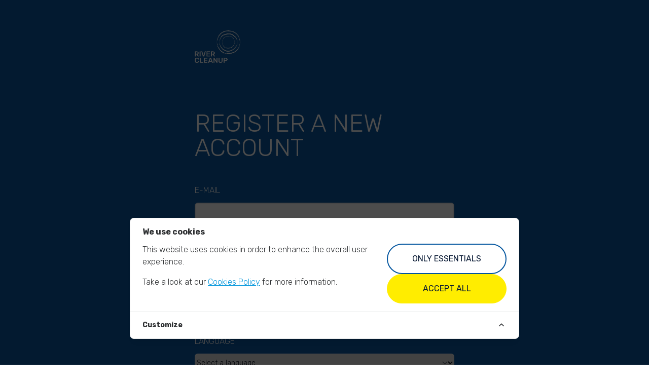

--- FILE ---
content_type: text/html; charset=UTF-8
request_url: https://www.river-cleanup.org/en/register?destination=en/you-eat-a-credit-card-every-week
body_size: 15408
content:
<!doctype html>
<html lang="en" class="snap-y text-rcu-text font-light">
<head>
    <meta http-equiv="X-UA-Compatible" content="ie=edge">
    <title>    Register</title>
    <link rel="icon" href="
                    https://www.river-cleanup.org/images/favicon-32x32.png
        ">
    <link rel="stylesheet" media="all" href="https://fonts.googleapis.com/css?family=Rubik:300,400,500,700">
    <meta charset="utf-8">
<meta name="viewport" content="width=device-width, user-scalable=no, initial-scale=1.0, maximum-scale=1.0, minimum-scale=1.0">
<title>River Cleanup</title>
<meta name="csrf-token" content="Tcc4HrjQDv7Z1LgO2l187p4R0G0w1wiwtt1AdgHn">    <!-- Cookie Consent --><script src="https://www.river-cleanup.org/cookie-consent/script?id=61a7dfc1462318126a1a874d2d204e37" defer></script>    <script >window.Wireui = {hook(hook, callback) {window.addEventListener(`wireui:${hook}`, () => callback())},dispatchHook(hook) {window.dispatchEvent(new Event(`wireui:${hook}`))}}</script>
<script src="https://www.river-cleanup.org/wireui/assets/scripts?id=9cba48ce336ad8f2d33cfdbc61ffd374" defer ></script>
        <link rel="stylesheet" type="text/css" href="https://www.selzcleanup.org/_filepond/styles?v=1.5.0">
    <script type="module" src="https://www.selzcleanup.org/_filepond/scripts?v=1.5.0" data-navigate-once defer data-navigate-track></script>
    <link rel="preload" as="style" href="https://www.river-cleanup.org/build/assets/app-MCPnOHF1.css" /><link rel="preload" as="style" href="https://www.river-cleanup.org/build/assets/app-Bf2nY386.css" /><link rel="modulepreload" href="https://www.river-cleanup.org/build/assets/app-BrWr91pX.js" /><link rel="modulepreload" href="https://www.river-cleanup.org/build/assets/index-Bcye8bR8.js" /><link rel="modulepreload" href="https://www.river-cleanup.org/build/assets/lottie-player.esm-ikr_MB0k.js" /><link rel="modulepreload" href="https://www.river-cleanup.org/build/assets/_commonjsHelpers-Cpj98o6Y.js" /><link rel="modulepreload" href="https://www.river-cleanup.org/build/assets/index-CRvmyhiy.js" /><link rel="stylesheet" href="https://www.river-cleanup.org/build/assets/app-MCPnOHF1.css" data-navigate-track="reload" /><link rel="stylesheet" href="https://www.river-cleanup.org/build/assets/app-Bf2nY386.css" data-navigate-track="reload" /><script type="module" src="https://www.river-cleanup.org/build/assets/app-BrWr91pX.js" data-navigate-track="reload"></script>    <script>
    // Define dataLayer and the gtag function.
    window.dataLayer = window.dataLayer || [];
    function gtag(){dataLayer.push(arguments);}
    gtag('set', 'url_passthrough', true);
    // Set default consent to \'denied\' as a placeholder
    // Determine actual values based on your own requirements
    gtag('consent', 'default', {
        'ad_storage': 'denied',
        'ad_user_data': 'denied',
        'ad_personalization': 'denied',
        'analytics_storage': 'denied'
    });
    document.addEventListener('DOMContentLoaded', function () {
        const consentStatus = localStorage.getItem('consent_status');
        if (consentStatus === 'granted') {
            // Update Google Consent Mode met eerder gegeven toestemming
            gtag('consent', 'update', {
                'ad_storage': 'granted',
                'ad_user_data': 'granted',
                'ad_personalization': 'granted',
                'analytics_storage': 'granted'
            });
        }
    });
</script>
<!-- Livewire Styles --><style >[wire\:loading][wire\:loading], [wire\:loading\.delay][wire\:loading\.delay], [wire\:loading\.inline-block][wire\:loading\.inline-block], [wire\:loading\.inline][wire\:loading\.inline], [wire\:loading\.block][wire\:loading\.block], [wire\:loading\.flex][wire\:loading\.flex], [wire\:loading\.table][wire\:loading\.table], [wire\:loading\.grid][wire\:loading\.grid], [wire\:loading\.inline-flex][wire\:loading\.inline-flex] {display: none;}[wire\:loading\.delay\.none][wire\:loading\.delay\.none], [wire\:loading\.delay\.shortest][wire\:loading\.delay\.shortest], [wire\:loading\.delay\.shorter][wire\:loading\.delay\.shorter], [wire\:loading\.delay\.short][wire\:loading\.delay\.short], [wire\:loading\.delay\.default][wire\:loading\.delay\.default], [wire\:loading\.delay\.long][wire\:loading\.delay\.long], [wire\:loading\.delay\.longer][wire\:loading\.delay\.longer], [wire\:loading\.delay\.longest][wire\:loading\.delay\.longest] {display: none;}[wire\:offline][wire\:offline] {display: none;}[wire\:dirty]:not(textarea):not(input):not(select) {display: none;}:root {--livewire-progress-bar-color: #2299dd;}[x-cloak] {display: none !important;}[wire\:cloak] {display: none !important;}</style>
</head>
<body>

<div wire:snapshot="{&quot;data&quot;:{&quot;modalVisible&quot;:false,&quot;title&quot;:&quot;&quot;,&quot;message&quot;:&quot;&quot;,&quot;buttonLabel&quot;:&quot;&quot;},&quot;memo&quot;:{&quot;id&quot;:&quot;jYVWqKBLwkJDxGOBh2HD&quot;,&quot;name&quot;:&quot;modal&quot;,&quot;path&quot;:&quot;en\/register&quot;,&quot;method&quot;:&quot;GET&quot;,&quot;children&quot;:[],&quot;scripts&quot;:[],&quot;assets&quot;:[],&quot;errors&quot;:[],&quot;locale&quot;:&quot;en&quot;},&quot;checksum&quot;:&quot;053a233fae77a3bebda7265ed96dd68280c7ff344614b70c202f17f106dfea91&quot;}" wire:effects="{&quot;listeners&quot;:[&quot;showModal&quot;]}" wire:id="jYVWqKBLwkJDxGOBh2HD" class="relative z-40" x-cloak aria-labelledby="" role="dialog" aria-modal="true"
     x-show="open"
     x-data="{ open: window.Livewire.find('jYVWqKBLwkJDxGOBh2HD').entangle('modalVisible') }">

    <div class="fixed inset-0 bg-gray-500 bg-opacity-75 transition-opacity"
         x-show="open"
         x-transition:enter="ease-out duration-300"
         x-transition:enter-start="opacity-0"
         x-transition:enter-end="opacity-100"
         x-transition:leave="ease-in duration-300"
         x-transition:leave-start="opacity-100"
         x-transition:leave-end="opacity-0"
    ></div>

    <div class="fixed inset-0 z-10 overflow-y-auto">
        <div class="flex min-h-full items-end justify-center p-4 text-center sm:items-center sm:p-0">
            <div
                x-show="open"
                x-transition:enter="ease-out duration-300"
                x-transition:enter-start="opacity-0 translate-y-4 sm:translate-y-0 sm:scale-95"
                x-transition:enter-end="opacity-100 translate-y-0 sm:scale-100"
                x-transition:leave="ease-in duration-300"
                x-transition:leave-start="opacity-100 translate-y-0 sm:scale-100"
                x-transition:leave-end="opacity-0 translate-y-4 sm:translate-y-0 sm:scale-95"
                class="relative transform overflow-hidden rounded-lg bg-white px-4 pb-4 pt-5 text-left shadow-xl transition-all sm:my-8 sm:w-full sm:max-w-sm sm:p-6">
                <div>
                    <div class="mx-auto flex h-12 w-12 items-center justify-center rounded-full bg-green-100">
                        <svg class="h-6 w-6 text-green-600" fill="none" viewBox="0 0 24 24" stroke-width="1.5"
                             stroke="currentColor" aria-hidden="true">
                            <path stroke-linecap="round" stroke-linejoin="round" d="M4.5 12.75l6 6 9-13.5"/>
                        </svg>
                    </div>
                    <div class="mt-3 text-center sm:mt-5">
                        <h3 class="text-base font-semibold leading-6 text-gray-900" id="modal-title">
                            </h3>
                        <div class="mt-2">
                            <p class="text-sm text-gray-500"></p>
                        </div>
                    </div>
                </div>
                <div class="mt-5 sm:mt-6 flex justify-center">
                    <button class="flex justify-center rounded-full
    active:ring ring-3 ring-rcu-cta/50
    font-normal uppercase
    py-4
    cursor-pointer w-full sm:max-w-fit text-rcu-text disabled:text-rcu-text-disabled bg-rcu-cta hover:bg-rcu-cta-hover disabled:bg-rcu-info hover:disabled:bg-rcu-info" class="w-full" @click="open = false">
        <div class="px-12 leading-none">
            
        </div>
</button>
                </div>
            </div>
        </div>
    </div>
</div>
            <div class="relative w-full min-h-screen">
        <div class="bg-rcu-blue-royal flex min-h-screen xl:h-dvh xl:grid grid-cols-2 xl:overflow-hidden">
            <div class="hidden xl:block h-dvh">
                <img src=" https://www.river-cleanup.org/images/login.jpg  "
     class="h-full w-full object-cover rounded-r-full scale-125 -translate-x-[10%] translate-y-8">

                <div class="flex lg:flex-1 absolute top-8 p-7" >
    <a href="/en" class="-m-1.5 p-1.5">
        <span class="sr-only">River Cleanup</span>
        <img src="https://www.river-cleanup.org/images/logo.png" alt="River Cleanup" class="w-auto h-14 lg:h-16">
    </a>
</div>
            </div>
            <div class="max-w-2xl lg:max-w-3xl lg:min-w-[50rem] py-[60px] mx-auto xl:-translate-x-[2.5%] overflow-auto">
                <div class="h-full">
        <form method="POST"
          action="https://www.river-cleanup.org/en/register"
          class="h-full">
        <input type="hidden" name="_token" value="Tcc4HrjQDv7Z1LgO2l187p4R0G0w1wiwtt1AdgHn" autocomplete="off">        <div class="flex flex-col px-3 md:px-36 h-full justify-between">
            <div class="flex justify-center xl:hidden">
                <div class="flex lg:flex-1" >
    <a href="/en" class="-m-1.5 p-1.5">
        <span class="sr-only">River Cleanup</span>
        <img src="https://www.river-cleanup.org/images/logo.png" alt="River Cleanup" class="w-auto h-14 lg:h-16">
    </a>
</div>
            </div>
            <div class="h-12 lg:h-24 xl:hidden">
            </div>
            <div>
                <h2 class="text-4xl sm:text-5xl font-light leading-none break-words text-balance uppercase text-white pb-12" h2="h2" >
    Register a new account
    </h2>
                <div class="grid gap-y-5 ">
                    <div class="flex flex-row gap-8 ">
                        <div class="text-white flex-grow ">
    <label for="email" class="block font-flanders leading-6 text-base h-6 uppercase">
        E-mail
        <!--[if BLOCK]><![endif]--><!--[if ENDBLOCK]><![endif]-->
    </label>
    <div class="mt-3">
        <input type="text"
               name="email"
               min="0"
            
                    class="$block w-full rounded-md border border-rcu-form py-[9px] px-[16px] text-gray-900 shadow-sm ring-1 ring-inset ring-zinc-200 placeholder:text-rcu-form focus:ring-2 focus:ring-inset focus:ring-blue-400 sm:leading-6 disabled:bg-rcu-form disabled:cursor-not-allowed disabled:border-rcu-form" value=""
                >
    </div>
    <!--[if BLOCK]><![endif]--><!--[if ENDBLOCK]><![endif]-->
</div>
                    </div>
                    <div class="grid sm:grid-cols-2 gap-8">
                        <div class="text-white ">
    <label for="firstName" class="block font-flanders leading-6 text-base h-6 uppercase">
        First name
        <!--[if BLOCK]><![endif]--><!--[if ENDBLOCK]><![endif]-->
    </label>
    <div class="mt-3">
        <input type="text"
               name="firstName"
               min="0"
            
                    class="$block w-full rounded-md border border-rcu-form py-[9px] px-[16px] text-gray-900 shadow-sm ring-1 ring-inset ring-zinc-200 placeholder:text-rcu-form focus:ring-2 focus:ring-inset focus:ring-blue-400 sm:leading-6 disabled:bg-rcu-form disabled:cursor-not-allowed disabled:border-rcu-form" value=""
                >
    </div>
    <!--[if BLOCK]><![endif]--><!--[if ENDBLOCK]><![endif]-->
</div>
                        <div class="text-white ">
    <label for="lastName" class="block font-flanders leading-6 text-base h-6 uppercase">
        Last name
        <!--[if BLOCK]><![endif]--><!--[if ENDBLOCK]><![endif]-->
    </label>
    <div class="mt-3">
        <input type="text"
               name="lastName"
               min="0"
            
                    class="$block w-full rounded-md border border-rcu-form py-[9px] px-[16px] text-gray-900 shadow-sm ring-1 ring-inset ring-zinc-200 placeholder:text-rcu-form focus:ring-2 focus:ring-inset focus:ring-blue-400 sm:leading-6 disabled:bg-rcu-form disabled:cursor-not-allowed disabled:border-rcu-form" value=""
                >
    </div>
    <!--[if BLOCK]><![endif]--><!--[if ENDBLOCK]><![endif]-->
</div>
                    </div>
                    <!--[if BLOCK]><![endif]-->    <div id="my_name_5mRAEY9aO1EKbuzs_wrap"  style="display: none" aria-hidden="true">
        <input id="my_name_5mRAEY9aO1EKbuzs"
               name="my_name_5mRAEY9aO1EKbuzs"
               type="text"
               value=""
                              autocomplete="nope"
               tabindex="-1">
        <input name="valid_from"
               type="text"
               value="[base64]"
                              autocomplete="off"
               tabindex="-1">
    </div>
<!--[if ENDBLOCK]><![endif]-->
                    <div class="grid grid-cols-2  gap-8">
                        <div class="flex-grow ">
    <label for="birthDate" class="text-white font-light uppercase">Birthdate</label>
    <div
    x-data="wireui_datetime_picker({
        model:     JSON.parse(atob('eyJuYW1lIjoibW9kZWwiLCJkaXJlY3RpdmUiOmZhbHNlLCJ2YWx1ZSI6ZmFsc2V9')),
    })"
    x-props="{
        config: {
            interval: 10,
            is12H:    true,
            readonly: false,
            disabled: false,
            min: null,
            max: null,
            minTime: 0,
            maxTime: 24,
        },
        withoutTimezone: false,
        timezone:      'UTC',
        userTimezone:  '',
        parseFormat:   '',
        displayFormat: 'DD/MM/YYYY',
        weekDays:      ['Sun', 'Mon', 'Tue', 'Wed', 'Thu', 'Fri', 'Sat'],
        monthNames:    ['January', 'February', 'March', 'April', 'May', 'June', 'July', 'August', 'September', 'October', 'November', 'December'],
        withoutTime:   true,
    }"
    wire:key="datepicker::birthDate" class="relative w-full"
>
    <div class="">
    <!--[if BLOCK]><![endif]--><!--[if ENDBLOCK]><![endif]-->

    <div class="relative rounded-md  shadow-sm ">
        <!--[if BLOCK]><![endif]--><!--[if ENDBLOCK]><![endif]-->

        <input type="text" autocomplete="off" class="placeholder-secondary-400 dark:bg-secondary-800 dark:text-secondary-400 dark:placeholder-secondary-500 border border-secondary-300 focus:ring-primary-500 focus:border-primary-500 dark:border-secondary-600 form-input block w-full sm:text-sm rounded-md transition ease-in-out duration-100 focus:outline-none shadow-sm mt-3 py-[10px] text-rcu-text placeholder:text-rcu-form" readonly="readonly" x-on:click="toggle" x-bind:value="model ? getDisplayValue() : null" name="birthDate" placeholder="Birthdate" color="green" id="7ff6fdce3872f9ab0c25bb31f1fe972c" />

        <!--[if BLOCK]><![endif]-->            <div class="absolute inset-y-0 right-3 z-5 flex items-center justify-center">
                    <div class="flex items-center gap-x-2 my-auto
                        text-secondary-400">

                        <!--[if BLOCK]><![endif]-->                            <svg class="cursor-pointer w-4 h-4 hover:text-negative-500 transition-colors ease-in-out duration-150" x-cloak="x-cloak" x-show="model" x-on:click="clearDate()" xmlns="http://www.w3.org/2000/svg" fill="none" viewBox="0 0 24 24" stroke="currentColor">
    <path stroke-linecap="round" stroke-linejoin="round" stroke-width="2" d="M6 18L18 6M6 6l12 12" />
</svg>
                        <!--[if ENDBLOCK]><![endif]-->

                        <svg class="cursor-pointer w-5 h-5" x-on:click="toggle" xmlns="http://www.w3.org/2000/svg" width="18" height="20" viewBox="0 0 18 20" fill="none">
    <mask id="path-1-inside-1_6311_78373" fill="white">
        <rect y="2.83441" width="17.1429" height="17.1557" rx="1.42857"/>
    </mask>
    <rect y="2.83441" width="17.1429" height="17.1557" rx="1.42857" stroke="#0092DB" stroke-width="4" mask="url(#path-1-inside-1_6311_78373)"/>
    <path d="M16.0714 8.55298H0.714294" stroke="#0092DB" stroke-width="2"/>
    <path d="M4.28571 5.69369V0.689941" stroke="#0092DB" stroke-width="2"/>
    <path d="M12.8571 0.689941V5.69369" stroke="#0092DB" stroke-width="2"/>
    <path d="M5.71429 12.8419L8.21429 15.3437L12.1429 11.4122" stroke="#0092DB" stroke-width="2"/>
</svg>
                    </div>
                </div>
        <!--[if ENDBLOCK]><![endif]-->
    </div>

    <!--[if BLOCK]><![endif]--><!--[if ENDBLOCK]><![endif]-->

    <!--[if BLOCK]><![endif]-->        <!--[if BLOCK]><![endif]--><!--[if ENDBLOCK]><![endif]-->
    <!--[if ENDBLOCK]><![endif]-->
</div>

    <div
    class="fixed inset-0 z-20 flex sm:w-full sm:justify-end items-end sm:z-10 sm:absolute sm:inset-auto pointer-events-none transition-all ease-linear duration-150 sm:top-0 sm:right-0 sm:!w-72 ml-auto"
    style="display: none;"
    x-cloak
    x-show="popover"
    x-ref="popover"
    x-on:click.outside="close"
    x-on:keydown.escape.window="handleEscape"
>
    <div
        class="fixed inset-0 transition-opacity bg-secondary-400 bg-opacity-60 sm:hidden pointer-events-auto dark:bg-secondary-700 dark:bg-opacity-60"
        x-show="popover"
        x-transition:enter="ease-out duration-300"
        x-transition:enter-start="opacity-0"
        x-transition:enter-end="opacity-100"
        x-transition:leave="ease-in duration-200"
        x-transition:leave-start="opacity-100"
        x-transition:leave-end="opacity-0"
        x-on:click="close"
        aria-hidden="true"
    ></div>

    <div
        class="w-full rounded-t-md sm:rounded-xl border border-secondary-200 bg-white shadow-lg dark:bg-secondary-800 dark:border-secondary-600 transition-all relative overflow-hidden pointer-events-auto max-h-96 overflow-y-auto p-3 sm:w-72"
        x-show="popover"
        tabindex="-1"
        style="position: absolute; top:50%;"
        x-transition:enter="ease-out duration-300"
        x-transition:enter-start="opacity-0 translate-y-4 sm:translate-y-0 sm:scale-95"
        x-transition:enter-end="opacity-100 translate-y-0 sm:scale-100"
        x-transition:leave="ease-in duration-200"
        x-transition:leave-start="opacity-100 translate-y-0 sm:scale-100"
        x-transition:leave-end="opacity-0 translate-y-4 sm:translate-y-0 sm:scale-95"
    >
        <div x-show="tab === 'date'" class="space-y-5">
            <!--[if BLOCK]><![endif]-->                <div class="grid grid-cols-3 gap-x-2 text-center text-secondary-600">
                    <button wire:loading.attr="disabled" wire:loading.class="!cursor-wait" type="button" class="outline-none inline-flex justify-center items-center group transition-all ease-in duration-150 focus:ring-2 focus:ring-offset-2 hover:shadow-sm disabled:opacity-80 disabled:cursor-not-allowed rounded gap-x-2 text-sm px-4 py-2     border text-slate-500 hover:bg-slate-100 ring-slate-200
    dark:ring-slate-600 dark:border-slate-500 dark:hover:bg-slate-700
    dark:ring-offset-slate-800 dark:text-slate-400 bg-secondary-100 border-none dark:bg-secondary-800" x-on:click="selectYesterday">
    <!--[if BLOCK]><![endif]--><!--[if ENDBLOCK]><![endif]-->

    Yesterday

    <!--[if BLOCK]><![endif]--><!--[if ENDBLOCK]><![endif]-->

    <!--[if BLOCK]><![endif]--><!--[if ENDBLOCK]><![endif]-->
</button>

                    <button wire:loading.attr="disabled" wire:loading.class="!cursor-wait" type="button" class="outline-none inline-flex justify-center items-center group transition-all ease-in duration-150 focus:ring-2 focus:ring-offset-2 hover:shadow-sm disabled:opacity-80 disabled:cursor-not-allowed rounded gap-x-2 text-sm px-4 py-2     border text-slate-500 hover:bg-slate-100 ring-slate-200
    dark:ring-slate-600 dark:border-slate-500 dark:hover:bg-slate-700
    dark:ring-offset-slate-800 dark:text-slate-400 bg-secondary-100 border-none dark:bg-secondary-800" x-on:click="selectToday">
    <!--[if BLOCK]><![endif]--><!--[if ENDBLOCK]><![endif]-->

    Today

    <!--[if BLOCK]><![endif]--><!--[if ENDBLOCK]><![endif]-->

    <!--[if BLOCK]><![endif]--><!--[if ENDBLOCK]><![endif]-->
</button>

                    <button wire:loading.attr="disabled" wire:loading.class="!cursor-wait" type="button" class="outline-none inline-flex justify-center items-center group transition-all ease-in duration-150 focus:ring-2 focus:ring-offset-2 hover:shadow-sm disabled:opacity-80 disabled:cursor-not-allowed rounded gap-x-2 text-sm px-4 py-2     border text-slate-500 hover:bg-slate-100 ring-slate-200
    dark:ring-slate-600 dark:border-slate-500 dark:hover:bg-slate-700
    dark:ring-offset-slate-800 dark:text-slate-400 bg-secondary-100 border-none dark:bg-secondary-800" x-on:click="selectTomorrow">
    <!--[if BLOCK]><![endif]--><!--[if ENDBLOCK]><![endif]-->

    Tomorrow

    <!--[if BLOCK]><![endif]--><!--[if ENDBLOCK]><![endif]-->

    <!--[if BLOCK]><![endif]--><!--[if ENDBLOCK]><![endif]-->
</button>
                </div>
            <!--[if ENDBLOCK]><![endif]-->

            <div class="flex items-center justify-between">
                <button wire:loading.attr="disabled" wire:loading.class="!cursor-wait" type="button" class="outline-none inline-flex justify-center items-center group transition-all ease-in duration-150 focus:ring-2 focus:ring-offset-2 hover:shadow-sm disabled:opacity-80 disabled:cursor-not-allowed rounded gap-x-2 text-sm px-4 py-2     text-slate-500 hover:bg-slate-100 ring-slate-200 dark:text-slate-400
    dark:hover:bg-slate-700 dark:ring-slate-600 dark:ring-offset-slate-700 rounded-lg shrink-0" x-show="!monthsPicker" x-on:click="previousMonth">
    <!--[if BLOCK]><![endif]-->        <svg class="w-4 h-4 shrink-0" xmlns="http://www.w3.org/2000/svg" fill="none" viewBox="0 0 24 24" stroke="currentColor">
    <path stroke-linecap="round" stroke-linejoin="round" stroke-width="2" d="M15 19l-7-7 7-7" />
</svg>
    <!--[if ENDBLOCK]><![endif]-->

    

    <!--[if BLOCK]><![endif]--><!--[if ENDBLOCK]><![endif]-->

    <!--[if BLOCK]><![endif]--><!--[if ENDBLOCK]><![endif]-->
</button>

                <div class="w-full flex items-center justify-center gap-x-2 text-secondary-600 dark:text-secondary-500">
                    <button class="focus:outline-none focus:underline"
                            x-text="monthNames[month]"
                            x-on:click="monthsPicker = !monthsPicker"
                            type="button">
                    </button>
                    <input class="w-14 appearance-none p-0 ring-0 border-none focus:ring-0 focus:outline-none dark:bg-secondary-800"
                           x-model="year"
                           x-on:input.debounce.500ms="if (year.length === 4) fillPickerDates()"
                           type="number"
                    />
                </div>

                <button wire:loading.attr="disabled" wire:loading.class="!cursor-wait" type="button" class="outline-none inline-flex justify-center items-center group transition-all ease-in duration-150 focus:ring-2 focus:ring-offset-2 hover:shadow-sm disabled:opacity-80 disabled:cursor-not-allowed rounded gap-x-2 text-sm px-4 py-2     text-slate-500 hover:bg-slate-100 ring-slate-200 dark:text-slate-400
    dark:hover:bg-slate-700 dark:ring-slate-600 dark:ring-offset-slate-700 rounded-lg shrink-0" x-show="!monthsPicker" x-on:click="nextMonth">
    <!--[if BLOCK]><![endif]-->        <svg class="w-4 h-4 shrink-0" xmlns="http://www.w3.org/2000/svg" fill="none" viewBox="0 0 24 24" stroke="currentColor">
    <path stroke-linecap="round" stroke-linejoin="round" stroke-width="2" d="M9 5l7 7-7 7" />
</svg>
    <!--[if ENDBLOCK]><![endif]-->

    

    <!--[if BLOCK]><![endif]--><!--[if ENDBLOCK]><![endif]-->

    <!--[if BLOCK]><![endif]--><!--[if ENDBLOCK]><![endif]-->
</button>
            </div>

            <div class="relative">
                <div class="absolute inset-0 bg-white dark:bg-secondary-800 grid grid-cols-3 gap-3"
                     x-show="monthsPicker"
                     x-transition>
                    <template x-for="(monthName, index) in monthNames" :key="`month.${monthName}`">
                        <button wire:loading.attr="disabled" wire:loading.class="!cursor-wait" type="button" class="outline-none inline-flex justify-center items-center group transition-all ease-in duration-150 focus:ring-2 focus:ring-offset-2 hover:shadow-sm disabled:opacity-80 disabled:cursor-not-allowed rounded gap-x-1 text-xs px-2.5 py-1.5     border text-slate-500 hover:bg-slate-100 ring-slate-200
    dark:ring-slate-600 dark:border-slate-500 dark:hover:bg-slate-700
    dark:ring-offset-slate-800 dark:text-slate-400 text-secondary-400 dark:border-0 dark:hover:bg-secondary-700 uppercase" x-on:click="selectMonth(index)" x-text="monthName">
    <!--[if BLOCK]><![endif]--><!--[if ENDBLOCK]><![endif]-->

    

    <!--[if BLOCK]><![endif]--><!--[if ENDBLOCK]><![endif]-->

    <!--[if BLOCK]><![endif]--><!--[if ENDBLOCK]><![endif]-->
</button>
                    </template>
                </div>

                <div class="grid grid-cols-7 gap-2">
                    <template x-for="day in weekDays" :key="`week-day.${day}`">
                        <span class="text-secondary-400 text-3xs text-center uppercase pointer-events-none"
                            x-text="day">
                        </span>
                    </template>

                    <template
                        x-for="date in dates"
                        :key="`date.${date.day}.${date.month}`"
                    >
                        <div class="flex justify-center picker-days">
                            <button class="text-sm w-7 h-6 focus:outline-none rounded-md focus:ring-2 focus:ring-ofsset-2 focus:ring-primary-600
                                         hover:bg-primary-100 dark:hover:bg-secondary-700 dark:focus:ring-secondary-400
                                          disabled:cursor-not-allowed"
                                :class="{
                                    'text-secondary-600 dark:text-secondary-400': !date.isDisabled && !date.isSelected && date.month === month,
                                    'text-secondary-400 dark:text-secondary-600': date.isDisabled || date.month !== month,
                                    'text-primary-600 border border-primary-600 dark:border-gray-400': date.isToday && !date.isSelected,
                                    'disabled:text-primary-400 disabled:border-primary-400': date.isToday && !date.isSelected,
                                    '!text-white bg-primary-600 font-semibold border border-primary-600': date.isSelected,
                                    'disabled:bg-primary-400 disabled:border-primary-400': date.isSelected,
                                    'hover:bg-primary-600 dark:bg-secondary-700 dark:border-secondary-400': date.isSelected,
                                }"
                                :disabled="date.isDisabled"
                                x-on:click="selectDate(date)"
                                x-text="date.day"
                                type="button">
                            </button>
                        </div>
                    </template>
                </div>
            </div>
        </div>

        <div x-show="tab === 'time'" x-transition>
            <div class="">
    <!--[if BLOCK]><![endif]-->        <div class="flex justify-between items-end mb-1">
            <!--[if BLOCK]><![endif]-->                <label class="block font-flanders leading-6 text-base h-6 uppercase mb-2" for="search.">
    Select time
</label>
            <!--[if ENDBLOCK]><![endif]-->

            <!--[if BLOCK]><![endif]--><!--[if ENDBLOCK]><![endif]-->
        </div>
    <!--[if ENDBLOCK]><![endif]-->

    <div class="relative rounded-md  shadow-sm ">
        <!--[if BLOCK]><![endif]--><!--[if ENDBLOCK]><![endif]-->

        <input type="text" autocomplete="off" class="placeholder-secondary-400 dark:bg-secondary-800 dark:text-secondary-400 dark:placeholder-secondary-500 border border-secondary-300 focus:ring-primary-500 focus:border-primary-500 dark:border-secondary-600 form-input block w-full sm:text-sm rounded-md transition ease-in-out duration-100 focus:outline-none shadow-sm" id="search." x-model="searchTime" x-bind:placeholder="getSearchPlaceholder" x-ref="searchTime" x-on:input.debounce.150ms="onSearchTime($event.target.value)" />

        <!--[if BLOCK]><![endif]--><!--[if ENDBLOCK]><![endif]-->
    </div>

    <!--[if BLOCK]><![endif]--><!--[if ENDBLOCK]><![endif]-->

    <!--[if BLOCK]><![endif]--><!--[if ENDBLOCK]><![endif]-->
</div>

            <div x-ref="timesContainer"
                 class="mt-1 w-full max-h-52 pb-1 pt-2 overflow-y-auto flex flex-col picker-times">
                <template x-for="time in filteredTimes" :key="time.value">
                    <button class="group rounded-md focus:outline-none focus:bg-primary-100 dark:focus:bg-secondary-700
                                   relative py-2 pl-2 pr-9 text-left transition-colors ease-in-out duration-100 cursor-pointer select-none
                                   hover:text-white hover:bg-primary-600 dark:hover:bg-secondary-700 dark:text-secondary-400"
                            :class="{
                            'text-primary-600': modelTime === time.value,
                            'text-secondary-700': modelTime !== time.value,
                        }"
                        :name="`times.${time.value}`"
                        type="button"
                        x-on:click="selectTime(time)">
                        <span x-text="time.label"></span>
                        <span class="text-primary-600 dark:text-secondary-400 group-hover:text-white
                                     absolute inset-y-0 right-0 flex items-center pr-4"
                              x-show="modelTime === time.value">
                            <svg class="h-5 w-5" xmlns="http://www.w3.org/2000/svg" fill="none" viewBox="0 0 24 24" stroke="currentColor">
    <path stroke-linecap="round" stroke-linejoin="round" stroke-width="2" d="M5 13l4 4L19 7" />
</svg>
                        </span>
                    </button>
                </template>
            </div>
        </div>
    </div>
</div>
</div>
</div>
                        <div class="flex-grow text-white">
    <label for="country" class="uppercase">Country</label>
    <div class="mt-3">
        <select name="country"
                    class="block w-full rounded-md border-0 py-[9px] text-gray-900 shadow-sm ring-1 ring-inset ring-zinc-200 focus:ring-2 focus:ring-inset focus:ring-blue-400 placeholder:text-rcu-form sm:text-sm sm:leading-6"
                    >
            <option value="" selected>Select a country</option>
                                                            <option value="1" >Afghanistan</option>
                                                            <option value="2" >Åland Islands</option>
                                                            <option value="3" >Albania</option>
                                                            <option value="4" >Algeria</option>
                                                            <option value="5" >American Samoa</option>
                                                            <option value="6" >Andorra</option>
                                                            <option value="7" >Angola</option>
                                                            <option value="8" >Anguilla</option>
                                                            <option value="9" >Antarctica</option>
                                                            <option value="10" >Antigua and Barbuda</option>
                                                            <option value="11" >Argentina</option>
                                                            <option value="12" >Armenia</option>
                                                            <option value="13" >Aruba</option>
                                                            <option value="14" >Australia</option>
                                                            <option value="15" >Austria</option>
                                                            <option value="16" >Azerbaijan</option>
                                                            <option value="17" >Bahamas</option>
                                                            <option value="18" >Bahrain</option>
                                                            <option value="19" >Bangladesh</option>
                                                            <option value="20" >Barbados</option>
                                                            <option value="21" >Belarus</option>
                                                            <option value="22" >Belgium</option>
                                                            <option value="23" >Belize</option>
                                                            <option value="24" >Benin</option>
                                                            <option value="25" >Bermuda</option>
                                                            <option value="26" >Bhutan</option>
                                                            <option value="27" >Bolivia, Plurinational State of</option>
                                                            <option value="28" >Bonaire, Sint Eustatius and Saba</option>
                                                            <option value="29" >Bosnia and Herzegovina</option>
                                                            <option value="30" >Botswana</option>
                                                            <option value="31" >Bouvet Island</option>
                                                            <option value="32" >Brazil</option>
                                                            <option value="33" >British Indian Ocean Territory</option>
                                                            <option value="34" >Brunei Darussalam</option>
                                                            <option value="35" >Bulgaria</option>
                                                            <option value="36" >Burkina Faso</option>
                                                            <option value="37" >Burundi</option>
                                                            <option value="38" >Cambodia</option>
                                                            <option value="39" >Cameroon</option>
                                                            <option value="40" >Canada</option>
                                                            <option value="41" >Cape Verde</option>
                                                            <option value="42" >Cayman Islands</option>
                                                            <option value="43" >Central African Republic</option>
                                                            <option value="44" >Chad</option>
                                                            <option value="45" >Chile</option>
                                                            <option value="46" >China</option>
                                                            <option value="47" >Christmas Island</option>
                                                            <option value="48" >Cocos (Keeling) Islands</option>
                                                            <option value="49" >Colombia</option>
                                                            <option value="50" >Comoros</option>
                                                            <option value="51" >Congo</option>
                                                            <option value="52" >Congo, the Democratic Republic of the</option>
                                                            <option value="53" >Cook Islands</option>
                                                            <option value="54" >Costa Rica</option>
                                                            <option value="55" >Côte d&#039;Ivoire</option>
                                                            <option value="56" >Croatia</option>
                                                            <option value="57" >Cuba</option>
                                                            <option value="58" >Curaçao</option>
                                                            <option value="59" >Cyprus</option>
                                                            <option value="60" >Czech Republic</option>
                                                            <option value="61" >Denmark</option>
                                                            <option value="62" >Djibouti</option>
                                                            <option value="63" >Dominica</option>
                                                            <option value="64" >Dominican Republic</option>
                                                            <option value="65" >Ecuador</option>
                                                            <option value="66" >Egypt</option>
                                                            <option value="67" >El Salvador</option>
                                                            <option value="68" >Equatorial Guinea</option>
                                                            <option value="69" >Eritrea</option>
                                                            <option value="70" >Estonia</option>
                                                            <option value="71" >Ethiopia</option>
                                                            <option value="72" >Falkland Islands (Malvinas)</option>
                                                            <option value="73" >Faroe Islands</option>
                                                            <option value="74" >Fiji</option>
                                                            <option value="75" >Finland</option>
                                                            <option value="76" >France</option>
                                                            <option value="77" >French Guiana</option>
                                                            <option value="78" >French Polynesia</option>
                                                            <option value="79" >French Southern Territories</option>
                                                            <option value="80" >Gabon</option>
                                                            <option value="81" >Gambia</option>
                                                            <option value="82" >Georgia</option>
                                                            <option value="83" >Germany</option>
                                                            <option value="84" >Ghana</option>
                                                            <option value="85" >Gibraltar</option>
                                                            <option value="86" >Greece</option>
                                                            <option value="87" >Greenland</option>
                                                            <option value="88" >Grenada</option>
                                                            <option value="89" >Guadeloupe</option>
                                                            <option value="90" >Guam</option>
                                                            <option value="91" >Guatemala</option>
                                                            <option value="92" >Guernsey</option>
                                                            <option value="93" >Guinea</option>
                                                            <option value="94" >Guinea-Bissau</option>
                                                            <option value="95" >Guyana</option>
                                                            <option value="96" >Haiti</option>
                                                            <option value="97" >Heard Island and McDonald Mcdonald Islands</option>
                                                            <option value="98" >Holy See (Vatican City State)</option>
                                                            <option value="99" >Honduras</option>
                                                            <option value="100" >Hong Kong</option>
                                                            <option value="101" >Hungary</option>
                                                            <option value="102" >Iceland</option>
                                                            <option value="103" >India</option>
                                                            <option value="104" >Indonesia</option>
                                                            <option value="105" >Iran, Islamic Republic of</option>
                                                            <option value="106" >Iraq</option>
                                                            <option value="107" >Ireland</option>
                                                            <option value="108" >Isle of Man</option>
                                                            <option value="109" >Israel</option>
                                                            <option value="110" >Italy</option>
                                                            <option value="111" >Jamaica</option>
                                                            <option value="112" >Japan</option>
                                                            <option value="113" >Jersey</option>
                                                            <option value="114" >Jordan</option>
                                                            <option value="115" >Kazakhstan</option>
                                                            <option value="116" >Kenya</option>
                                                            <option value="117" >Kiribati</option>
                                                            <option value="118" >Korea, Democratic People&#039;s Republic of</option>
                                                            <option value="119" >Korea, Republic of</option>
                                                            <option value="120" >Kuwait</option>
                                                            <option value="121" >Kyrgyzstan</option>
                                                            <option value="122" >Lao People&#039;s Democratic Republic</option>
                                                            <option value="123" >Latvia</option>
                                                            <option value="124" >Lebanon</option>
                                                            <option value="125" >Lesotho</option>
                                                            <option value="126" >Liberia</option>
                                                            <option value="127" >Libya</option>
                                                            <option value="128" >Liechtenstein</option>
                                                            <option value="129" >Lithuania</option>
                                                            <option value="130" >Luxembourg</option>
                                                            <option value="131" >Macao</option>
                                                            <option value="132" >Macedonia, the Former Yugoslav Republic of</option>
                                                            <option value="133" >Madagascar</option>
                                                            <option value="134" >Malawi</option>
                                                            <option value="135" >Malaysia</option>
                                                            <option value="136" >Maldives</option>
                                                            <option value="137" >Mali</option>
                                                            <option value="138" >Malta</option>
                                                            <option value="139" >Marshall Islands</option>
                                                            <option value="140" >Martinique</option>
                                                            <option value="141" >Mauritania</option>
                                                            <option value="142" >Mauritius</option>
                                                            <option value="143" >Mayotte</option>
                                                            <option value="144" >Mexico</option>
                                                            <option value="145" >Micronesia, Federated States of</option>
                                                            <option value="146" >Moldova, Republic of</option>
                                                            <option value="147" >Monaco</option>
                                                            <option value="148" >Mongolia</option>
                                                            <option value="149" >Montenegro</option>
                                                            <option value="150" >Montserrat</option>
                                                            <option value="151" >Morocco</option>
                                                            <option value="152" >Mozambique</option>
                                                            <option value="153" >Myanmar</option>
                                                            <option value="154" >Namibia</option>
                                                            <option value="155" >Nauru</option>
                                                            <option value="156" >Nepal</option>
                                                            <option value="157" >Netherlands</option>
                                                            <option value="158" >New Caledonia</option>
                                                            <option value="159" >New Zealand</option>
                                                            <option value="160" >Nicaragua</option>
                                                            <option value="161" >Niger</option>
                                                            <option value="162" >Nigeria</option>
                                                            <option value="163" >Niue</option>
                                                            <option value="164" >Norfolk Island</option>
                                                            <option value="165" >Northern Mariana Islands</option>
                                                            <option value="166" >Norway</option>
                                                            <option value="167" >Oman</option>
                                                            <option value="168" >Pakistan</option>
                                                            <option value="169" >Palau</option>
                                                            <option value="170" >Palestine, State of</option>
                                                            <option value="171" >Panama</option>
                                                            <option value="172" >Papua New Guinea</option>
                                                            <option value="173" >Paraguay</option>
                                                            <option value="174" >Peru</option>
                                                            <option value="175" >Philippines</option>
                                                            <option value="176" >Pitcairn</option>
                                                            <option value="177" >Poland</option>
                                                            <option value="178" >Portugal</option>
                                                            <option value="179" >Puerto Rico</option>
                                                            <option value="180" >Qatar</option>
                                                            <option value="181" >Réunion</option>
                                                            <option value="182" >Romania</option>
                                                            <option value="183" >Russian Federation</option>
                                                            <option value="184" >Rwanda</option>
                                                            <option value="185" >Saint Barthélemy</option>
                                                            <option value="186" >Saint Helena, Ascension and Tristan da Cunha</option>
                                                            <option value="187" >Saint Kitts and Nevis</option>
                                                            <option value="188" >Saint Lucia</option>
                                                            <option value="189" >Saint Martin (French part)</option>
                                                            <option value="190" >Saint Pierre and Miquelon</option>
                                                            <option value="191" >Saint Vincent and the Grenadines</option>
                                                            <option value="192" >Samoa</option>
                                                            <option value="193" >San Marino</option>
                                                            <option value="194" >Sao Tome and Principe</option>
                                                            <option value="195" >Saudi Arabia</option>
                                                            <option value="196" >Senegal</option>
                                                            <option value="197" >Serbia</option>
                                                            <option value="198" >Seychelles</option>
                                                            <option value="199" >Sierra Leone</option>
                                                            <option value="200" >Singapore</option>
                                                            <option value="201" >Sint Maarten (Dutch part)</option>
                                                            <option value="202" >Slovakia</option>
                                                            <option value="203" >Slovenia</option>
                                                            <option value="204" >Solomon Islands</option>
                                                            <option value="205" >Somalia</option>
                                                            <option value="206" >South Africa</option>
                                                            <option value="207" >South Georgia and the South Sandwich Islands</option>
                                                            <option value="208" >South Sudan</option>
                                                            <option value="209" >Spain</option>
                                                            <option value="210" >Sri Lanka</option>
                                                            <option value="211" >Sudan</option>
                                                            <option value="212" >Suriname</option>
                                                            <option value="213" >Svalbard and Jan Mayen</option>
                                                            <option value="214" >Swaziland</option>
                                                            <option value="215" >Sweden</option>
                                                            <option value="216" >Switzerland</option>
                                                            <option value="217" >Syrian Arab Republic</option>
                                                            <option value="218" >Taiwan</option>
                                                            <option value="219" >Tajikistan</option>
                                                            <option value="220" >Tanzania, United Republic of</option>
                                                            <option value="221" >Thailand</option>
                                                            <option value="222" >Timor-Leste</option>
                                                            <option value="223" >Togo</option>
                                                            <option value="224" >Tokelau</option>
                                                            <option value="225" >Tonga</option>
                                                            <option value="226" >Trinidad and Tobago</option>
                                                            <option value="227" >Tunisia</option>
                                                            <option value="228" >Turkey</option>
                                                            <option value="229" >Turkmenistan</option>
                                                            <option value="230" >Turks and Caicos Islands</option>
                                                            <option value="231" >Tuvalu</option>
                                                            <option value="232" >Uganda</option>
                                                            <option value="233" >Ukraine</option>
                                                            <option value="234" >United Arab Emirates</option>
                                                            <option value="235" >United Kingdom</option>
                                                            <option value="236" >United States</option>
                                                            <option value="237" >United States Minor Outlying Islands</option>
                                                            <option value="238" >Uruguay</option>
                                                            <option value="239" >Uzbekistan</option>
                                                            <option value="240" >Vanuatu</option>
                                                            <option value="241" >Venezuela, Bolivarian Republic of</option>
                                                            <option value="242" >Viet Nam</option>
                                                            <option value="243" >Virgin Islands, British</option>
                                                            <option value="244" >Virgin Islands, U.S.</option>
                                                            <option value="245" >Wallis and Futuna</option>
                                                            <option value="246" >Western Sahara</option>
                                                            <option value="247" >Yemen</option>
                                                            <option value="248" >Zambia</option>
                                                            <option value="249" >Zimbabwe</option>
        </select>
    </div>
    <!--[if BLOCK]><![endif]--><!--[if ENDBLOCK]><![endif]-->
</div>
                    </div>
                    <div class="flex flex-row gap-8 ">
                        <div class="flex-grow text-white">
    <label for="language" class="uppercase">Language</label>
    <div class="mt-3">
        <select name="language"
                    class="block w-full rounded-md border-0 py-[9px] text-gray-900 shadow-sm ring-1 ring-inset ring-zinc-200 focus:ring-2 focus:ring-inset focus:ring-blue-400 placeholder:text-rcu-form sm:text-sm sm:leading-6"
                    >
            <option value="" selected>Select a language</option>
                                                            <option value="sq" >Albanian</option>
                                                            <option value="be" >Belarusian</option>
                                                            <option value="bg" >Bulgarian</option>
                                                            <option value="cs" >Czech</option>
                                                            <option value="nl" >Dutch</option>
                                                            <option value="en" >English</option>
                                                            <option value="fr" >French</option>
                                                            <option value="de" >German</option>
                                                            <option value="el" >Greek</option>
                                                            <option value="hu" >Hungarian</option>
                                                            <option value="id" >Indonesian</option>
                                                            <option value="lt" >Lithuanian</option>
                                                            <option value="mk" >Macedonian</option>
                                                            <option value="ru" >Russian</option>
                                                            <option value="sr" >Serbian (Cyrillic)</option>
                                                            <option value="sk" >Slovak</option>
        </select>
    </div>
    <!--[if BLOCK]><![endif]--><!--[if ENDBLOCK]><![endif]-->
</div>
                    </div>
                    <div class="grid grid-cols-1 md:grid-cols-2 gap-8">
                        <div class="text-white ">
    <label for="password" class="block font-flanders leading-6 text-base h-6 uppercase">
        Password
        <!--[if BLOCK]><![endif]--><!--[if ENDBLOCK]><![endif]-->
    </label>
    <div class="mt-3">
        <input type="password"
               name="password"
               min="0"
            
                    class="$block w-full rounded-md border border-rcu-form py-[9px] px-[16px] text-gray-900 shadow-sm ring-1 ring-inset ring-zinc-200 placeholder:text-rcu-form focus:ring-2 focus:ring-inset focus:ring-blue-400 sm:leading-6 disabled:bg-rcu-form disabled:cursor-not-allowed disabled:border-rcu-form"
                >
    </div>
    <!--[if BLOCK]><![endif]--><!--[if ENDBLOCK]><![endif]-->
</div>
                        <div class="text-white ">
    <label for="password_confirmation" class="block font-flanders leading-6 text-base h-6 uppercase">
        Confirm password
        <!--[if BLOCK]><![endif]--><!--[if ENDBLOCK]><![endif]-->
    </label>
    <div class="mt-3">
        <input type="password"
               name="password_confirmation"
               min="0"
            
                    class="$block w-full rounded-md border border-rcu-form py-[9px] px-[16px] text-gray-900 shadow-sm ring-1 ring-inset ring-zinc-200 placeholder:text-rcu-form focus:ring-2 focus:ring-inset focus:ring-blue-400 sm:leading-6 disabled:bg-rcu-form disabled:cursor-not-allowed disabled:border-rcu-form"
                >
    </div>
    <!--[if BLOCK]><![endif]--><!--[if ENDBLOCK]><![endif]-->
</div>
                    </div>

                </div>
                <div class="py-8 flex w-full md:block justify-center md:justify-start">
                    <button class="flex justify-center rounded-full
    active:ring ring-3 ring-rcu-cta/50
    font-normal uppercase
    py-4
    cursor-pointer w-full text-rcu-text disabled:text-rcu-text-disabled bg-rcu-cta hover:bg-rcu-cta-hover disabled:bg-rcu-info hover:disabled:bg-rcu-info" full-Width="full-Width">
        <div class="px-12 leading-none">
            Register
        </div>
</button>
                </div>
            </div>
        </div>

    </form>
</div>
            </div>
        </div>
    </div>

        <aside id="cookies-policy" class="cookies w-full cookies--no-js"  data-text="{&quot;more&quot;:&quot;More details&quot;,&quot;less&quot;:&quot;Less details&quot;}">
    <div class="cookies__alert custom !mx-auto" style="z-index:200;">
        <div class="cookies__container">
            <div class="cookies__wrapper">
                <h2 class="cookies__title">We use cookies</h2>
                <div class="block md:flex justify-between gap-8">
                    <div class="cookies__intro">
                        <p class="text-base">This website uses cookies in order to enhance the overall user experience.</p>
                                                    <p class="text-base">Take a look at our <a href="https://www.river-cleanup.org/en/cookie-policy">Cookies Policy</a> for more information.</p>
                                            </div>
                    <div class="cookies__actions flex">
                        <form action="https://www.river-cleanup.org/cookie-consent/accept-essentials" method="post" data-cookie-action="accept.essentials" class="cookiesBtn cookiesBtn--essentials [&_button]:!bg-transparent [&_button]:!border-rcu-text-alt [&_button]:!border-2">
    <input type="hidden" name="_token" value="Tcc4HrjQDv7Z1LgO2l187p4R0G0w1wiwtt1AdgHn" autocomplete="off">    <button                 onclick="consentDenied()"
             type="submit" class="cookiesBtn__link !rounded-full !active:ring !ring-3 !ring-rcu-cta/50
    !font-normal !uppercase !py-4 !px-12 !text-rcu-text ">
        <span class="cookiesBtn__label text-base">Only essentials</span>
    </button>
</form>

<script>
    function consentDenied() {
        gtag('consent', 'update', {
            'ad_storage': 'denied',
            'ad_user_data': 'denied',
            'ad_personalization': 'denied',
            'analytics_storage': 'denied'
        });

        localStorage.setItem('consent_status', 'denied');
    }
    function consentGranted() {
        gtag('consent', 'update', {
            'ad_storage': 'granted',
            'ad_user_data': 'granted',
            'ad_personalization': 'granted',
            'analytics_storage': 'granted'
        });

        localStorage.setItem('consent_status', 'granted');
    }
</script>
                        <form action="https://www.river-cleanup.org/cookie-consent/accept-all" method="post" data-cookie-action="accept.all" class="cookiesBtn cookiesBtn--accept [&_button]:!border-rcu-cta [&_button]:!bg-rcu-cta">
    <input type="hidden" name="_token" value="Tcc4HrjQDv7Z1LgO2l187p4R0G0w1wiwtt1AdgHn" autocomplete="off">    <button                 onclick="consentGranted()"
             type="submit" class="cookiesBtn__link !rounded-full !active:ring !ring-3 !ring-rcu-cta/50
    !font-normal !uppercase !py-4 !px-12 !text-rcu-text ">
        <span class="cookiesBtn__label text-base">Accept all</span>
    </button>
</form>

<script>
    function consentDenied() {
        gtag('consent', 'update', {
            'ad_storage': 'denied',
            'ad_user_data': 'denied',
            'ad_personalization': 'denied',
            'analytics_storage': 'denied'
        });

        localStorage.setItem('consent_status', 'denied');
    }
    function consentGranted() {
        gtag('consent', 'update', {
            'ad_storage': 'granted',
            'ad_user_data': 'granted',
            'ad_personalization': 'granted',
            'analytics_storage': 'granted'
        });

        localStorage.setItem('consent_status', 'granted');
    }
</script>
                    </div>
                </div>
            </div>
        </div>
            <a href="#cookies-policy-customize" class="cookies__btn cookies__btn--customize">
                <span>Customize</span>
                <svg width="20" height="20" viewBox="0 0 20 20" fill="none" xmlns="http://www.w3.org/2000/svg" aria-hidden="true">
                    <path d="M14.7559 11.9782C15.0814 11.6527 15.0814 11.1251 14.7559 10.7996L10.5893 6.63297C10.433 6.47669 10.221 6.3889 10 6.38889C9.77899 6.38889 9.56703 6.47669 9.41075 6.63297L5.24408 10.7996C4.91864 11.1251 4.91864 11.6527 5.24408 11.9782C5.56951 12.3036 6.09715 12.3036 6.42259 11.9782L10 8.40074L13.5774 11.9782C13.9028 12.3036 14.4305 12.3036 14.7559 11.9782Z" fill="#2C2E30"/>
                </svg>
            </a>
        <div class="cookies__expandable cookies__expandable--custom" id="cookies-policy-customize">
            <form action="https://www.river-cleanup.org/cookie-consent/configure" method="post" class="cookies__customize">
                <input type="hidden" name="_token" value="Tcc4HrjQDv7Z1LgO2l187p4R0G0w1wiwtt1AdgHn" autocomplete="off">                <div class="cookies__sections">
                                        <div class="cookies__section">
                        <label for="cookies-policy-check-essentials" class="cookies__category">
                                                            <input type="hidden" name="categories[]" value="essentials" />
                                <input type="checkbox" name="categories[]" value="essentials" id="cookies-policy-check-essentials" checked="checked" disabled="disabled" />
                                                        <span class="cookies__box">
                                <strong class="cookies__label">Essential cookies</strong>
                            </span>
                                                            <p class="cookies__info">There are some cookies that we have to include in order for certain web pages to function. For this reason, they do not require your consent.</p>
                                                    </label>

                        <div class="cookies__expandable" id="cookies-policy-essentials">
                            <ul class="cookies__definitions">
                                                                <li class="cookies__cookie">
                                    <p class="cookies__name">river_cleanup_cookie_consent</p>
                                    <p class="cookies__duration">1 year 1 month 1 day</p>
                                                                            <p class="cookies__description">Used to store the user&#039;s cookie consent preferences.</p>
                                                                    </li>
                                                                <li class="cookies__cookie">
                                    <p class="cookies__name">river_cleanup_session</p>
                                    <p class="cookies__duration">2 hours</p>
                                                                            <p class="cookies__description">Used to identify the user&#039;s browsing session.</p>
                                                                    </li>
                                                                <li class="cookies__cookie">
                                    <p class="cookies__name">XSRF-TOKEN</p>
                                    <p class="cookies__duration">2 hours</p>
                                                                            <p class="cookies__description">Used to secure both the user and our website against cross-site request forgery attacks.</p>
                                                                    </li>
                                                            </ul>
                        </div>
                        <a href="#cookies-policy-essentials" class="cookies__details">More details</a>
                    </div>
                                        <div class="cookies__section">
                        <label for="cookies-policy-check-analytics" class="cookies__category">
                                                            <input type="checkbox" name="categories[]" value="analytics" id="cookies-policy-check-analytics" />
                                                        <span class="cookies__box">
                                <strong class="cookies__label">Analytics cookies</strong>
                            </span>
                                                            <p class="cookies__info">We use these for internal research on how we can improve the service we provide for all our users. These cookies assess how you interact with our website.</p>
                                                    </label>

                        <div class="cookies__expandable" id="cookies-policy-analytics">
                            <ul class="cookies__definitions">
                                                                <li class="cookies__cookie">
                                    <p class="cookies__name">_ga</p>
                                    <p class="cookies__duration">2 years 2 months 2 days</p>
                                                                            <p class="cookies__description">Main cookie used by Google Analytics, enables a service to distinguish one visitor from another.</p>
                                                                    </li>
                                                                <li class="cookies__cookie">
                                    <p class="cookies__name">_gid</p>
                                    <p class="cookies__duration">1 day</p>
                                                                            <p class="cookies__description">Used by Google Analytics to identify the user.</p>
                                                                    </li>
                                                                <li class="cookies__cookie">
                                    <p class="cookies__name">_gat</p>
                                    <p class="cookies__duration">1 minute</p>
                                                                            <p class="cookies__description">Used by Google Analytics to throttle the request rate.</p>
                                                                    </li>
                                                                <li class="cookies__cookie">
                                    <p class="cookies__name">_hjSessionUser</p>
                                    <p class="cookies__duration">1 year 1 month</p>
                                                                            <p class="cookies__description">Set when a user first lands on a page. Persists the Hotjar User ID which is unique to that site. Hotjar does not track users across different sites. Ensures data from subsequent visits to the same site are attributed to the same user ID. JSON data type.</p>
                                                                    </li>
                                                                <li class="cookies__cookie">
                                    <p class="cookies__name">_hjSession</p>
                                    <p class="cookies__duration">30 minutes</p>
                                                                            <p class="cookies__description">Holds current session data. Ensures subsequent requests in the session window are attributed to the same session. 30 minutes duration, extended on user activity. JSON data type.</p>
                                                                    </li>
                                                            </ul>
                        </div>
                        <a href="#cookies-policy-analytics" class="cookies__details">More details</a>
                    </div>
                                    </div>
                <div class="cookies__save">
                    <button type="submit" class="cookiesBtn__link !border-rcu-cta !bg-rcu-cta !rounded-full !active:ring !ring-3 !ring-rcu-cta/50
    !font-normal !uppercase !py-4 !px-12  !text-rcu-text !w-fit  !text-base">Save settings</button>
                </div>
            </form>
        </div>
    </div>
</aside>
<div id="cookie-consent-overlay" style="position: fixed; top: 0; left: 0; width: 100%; height: 100%; background: rgba(0, 0, 0, 0.7); z-index:100;">
</div>


<script data-cookie-consent>
    (()=>{var e,t={148:()=>{var e=document.querySelector("#cookies-policy"),t=document.querySelector(".cookiereset");if(t&&t.addEventListener("submit",(function(e){return function(e){if(e.preventDefault(),document.querySelector("#cookies-policy"))return;window.LaravelCookieConsent.reset()}(e)})),e){var o=e.querySelector(".cookies__btn--customize"),n=e.querySelectorAll(".cookies__details"),i=e.querySelector(".cookiesBtn--accept"),r=e.querySelector(".cookiesBtn--essentials"),s=e.querySelector(".cookies__customize"),c=JSON.parse(e.getAttribute("data-text"));e.removeAttribute("data-text"),e.classList.remove("cookies--no-js"),e.classList.add("cookies--closing"),setTimeout((function(){e.classList.remove("cookies--closing")}),310);for(var u=0;u<n.length;u++)n[u].addEventListener("click",(function(e){return a(e,e.target,!1)}));o.addEventListener("click",(function(e){return a(e,o)})),i.addEventListener("submit",(function(e){return function(e){e.preventDefault(),window.LaravelCookieConsent.acceptAll(),l()}(e)})),r.addEventListener("submit",(function(e){return function(e){e.preventDefault(),window.LaravelCookieConsent.acceptEssentials(),l()}(e)})),s.addEventListener("submit",(function(e){return function(e){e.preventDefault(),window.LaravelCookieConsent.configure(new FormData(e.target)),l()}(e)})),window.addEventListener("resize",(function(t){window.innerHeight<=e.offsetHeight?e.querySelector(".cookies__sections").style.maxHeight="50vh":e.querySelector(".cookies__sections").removeAttribute("style")}))}function a(t,o){var n=!(arguments.length>2&&void 0!==arguments[2])||arguments[2];t.preventDefault(),t.target.blur();var i=e.querySelector(o.getAttribute("href")),r=i.firstElementChild.offsetHeight,s=i.classList.contains("cookies__expandable--open");i.setAttribute("style","height:"+(s?r:0)+"px"),function(e,t,o){if(e)return;o.target.textContent=t?c.more:c.less}(n,s,t),setTimeout((function(){i.classList.toggle("cookies__expandable--open"),i.setAttribute("style","height:"+(s?0:r)+"px"),setTimeout((function(){i.removeAttribute("style")}),310)}),10),function(t,o){if(!t)return;var n=e.querySelector(".cookies__container"),i=n.firstElementChild.offsetHeight;n.setAttribute("style","height:"+(o?0:i)+"px"),setTimeout(function(e){return function(){e.classList.toggle("cookies--show"),n.classList.toggle("cookies__container--hide"),n.setAttribute("style","height:"+(o?i:0)+"px"),setTimeout((function(){n.removeAttribute("style")}),320)}}(e),10)}(n,s)}function l(){e.classList.add("cookies--closing"),setTimeout(function(e){return function(){e.parentNode.querySelectorAll("[data-cookie-consent]").forEach((function(e){e.parentNode.removeChild(e)})),e.parentNode.removeChild(e)}}(e),210)}},985:()=>{}},o={};function n(e){var i=o[e];if(void 0!==i)return i.exports;var r=o[e]={exports:{}};return t[e](r,r.exports,n),r.exports}n.m=t,e=[],n.O=(t,o,i,r)=>{if(!o){var s=1/0;for(l=0;l<e.length;l++){for(var[o,i,r]=e[l],c=!0,u=0;u<o.length;u++)(!1&r||s>=r)&&Object.keys(n.O).every((e=>n.O[e](o[u])))?o.splice(u--,1):(c=!1,r<s&&(s=r));if(c){e.splice(l--,1);var a=i();void 0!==a&&(t=a)}}return t}r=r||0;for(var l=e.length;l>0&&e[l-1][2]>r;l--)e[l]=e[l-1];e[l]=[o,i,r]},n.o=(e,t)=>Object.prototype.hasOwnProperty.call(e,t),(()=>{var e={879:0,314:0};n.O.j=t=>0===e[t];var t=(t,o)=>{var i,r,[s,c,u]=o,a=0;if(s.some((t=>0!==e[t]))){for(i in c)n.o(c,i)&&(n.m[i]=c[i]);if(u)var l=u(n)}for(t&&t(o);a<s.length;a++)r=s[a],n.o(e,r)&&e[r]&&e[r][0](),e[r]=0;return n.O(l)},o=self.webpackChunklaravel_cookie_consent=self.webpackChunklaravel_cookie_consent||[];o.forEach(t.bind(null,0)),o.push=t.bind(null,o.push.bind(o))})(),n.O(void 0,[314],(()=>n(148)));var i=n.O(void 0,[314],(()=>n(985)));i=n.O(i)})();
    document.addEventListener('DOMContentLoaded', function () {
        document.querySelector('.cookiesBtn--accept').addEventListener('click', function () {
            document.getElementById('cookie-consent-overlay').style.display = 'none'; // Verberg de overlay
        });
        document.querySelector('.cookiesBtn--essentials').addEventListener('click', function() {
            document.getElementById('cookie-consent-overlay').style.display = 'none'; // Verberg de overlay
        });
        document.querySelector('.cookies__save').addEventListener('click', function() {
            document.getElementById('cookie-consent-overlay').style.display = 'none'; // Verberg de overlay
        });
    });
</script>
<style data-cookie-consent>
    #cookies-policy.cookies{bottom:0;font-size:16px;max-height:100%;max-width:100%;overflow:auto;position:fixed;right:0;transition:transform .2s ease-out,opacity .2s ease-out;z-index:9999}#cookies-policy.cookies--closing{opacity:0;transform:translateY(10px)}#cookies-policy.cookies--show .cookies__btn--customize{border-bottom:1px solid #e7e8e9;border-top:none}#cookies-policy.cookies--show .cookies__btn svg{transform:rotate(180deg)}#cookies-policy.cookies--no-js .cookies__expandable:target,#cookies-policy.cookies--no-js .cookies__section .cookies__expandable{height:auto;opacity:1;transition:height .3s ease-out,opacity .3s ease-out;visibility:visible}#cookies-policy.cookies--no-js .cookies__details{display:none}#cookies-policy.cookies--no-js .cookies__sections{max-height:-moz-fit-content;max-height:fit-content}#cookies-policy.cookies--no-js svg{display:none}#cookies-policy .cookies__expandable{display:block;height:0;opacity:0;overflow:hidden;transition:height .3s ease-out,opacity .3s ease-out,visibility 0s linear .3s;visibility:hidden}#cookies-policy .cookies__expandable--open{height:auto;opacity:1;transition:height .3s ease-out,opacity .3s ease-out;visibility:visible}#cookies-policy .cookies__alert{background:#fff;border:1px solid #e7e8e9;border-radius:8px;box-shadow:0 12px 12px -8px rgba(0,0,0,.08),0 0 4px rgba(0,0,0,.04);margin:4%;max-height:90%;max-width:90%;width:22em}#cookies-policy .cookies__container{display:block;height:auto;opacity:1;overflow:hidden;transition:height .3s ease-out,opacity .3s ease-out,visibility 0s linear .1s;visibility:visible}#cookies-policy .cookies__container--hide{height:0;opacity:0;transition:height .3s ease-out,opacity .3s ease-out,visibility 0s linear .3s;visibility:hidden}#cookies-policy .cookies__wrapper{padding:1em 1.5em}#cookies-policy .cookies__title{color:#2c2e30;font-weight:700;line-height:1.4em;margin-bottom:.8em}#cookies-policy .cookies__intro{color:#2c2e30;font-size:.875em;font-weight:450;line-height:1.4em}#cookies-policy .cookies__intro p{margin-top:1em}#cookies-policy .cookies__intro p:first-child{margin-top:0}#cookies-policy .cookies__intro a{color:inherit;text-decoration:underline;transition:color .2s ease-out}#cookies-policy .cookies__intro a:focus,#cookies-policy .cookies__intro a:hover{color:#7959ef}#cookies-policy .cookies__actions{display:flex;flex-direction:column;gap:4px;justify-content:space-between;margin-top:1em}#cookies-policy .cookies__btn--customize{align-items:center;border-top:1px solid #e7e8e9;color:#2c2e30;display:flex;font-size:.875em;font-weight:600;justify-content:space-between;line-height:1em;padding:1.125em 24px;position:relative;text-decoration:none}#cookies-policy .cookies__btn svg{transition:transform .2s ease-out}#cookies-policy .cookies__sections{max-height:450px;overflow-y:scroll}#cookies-policy .cookies__section{padding:0 1.5em}#cookies-policy .cookies__section+.cookies__section{border-top:1px solid #eee}#cookies-policy .cookies__box,#cookies-policy .cookies__category{display:block;overflow:hidden;position:relative}#cookies-policy .cookies__category input{display:block;margin:0;padding:0;position:absolute;right:105%;top:0}#cookies-policy .cookies__box{cursor:pointer;line-height:1.4em;padding:1em 3em 1em 0}#cookies-policy .cookies__box:after,#cookies-policy .cookies__box:before{border-radius:1.4em;content:"";display:block;position:absolute;top:50%}#cookies-policy .cookies__box:after{background:#e7e8e9;height:1.4em;margin-top:-.7em;right:0;transition:background .2s ease-out,opacity .2s ease-out;width:2.5em;z-index:0}#cookies-policy .cookies__box:before{background:#fff;height:1em;margin-top:-.5em;right:.75em;transform:translateX(-.55em);transition:transform .2s ease-out;width:1em;z-index:1}#cookies-policy .cookies__category input:checked+.cookies__box:after{background:#7959ef;opacity:1}#cookies-policy .cookies__category input:disabled+.cookies__box:after{opacity:.6}#cookies-policy .cookies__category input:checked+.cookies__box:before{transform:translateX(.55em)}#cookies-policy .cookies__label{color:#2c2e30;font-size:.875em;font-weight:600}#cookies-policy .cookies__info{color:#2c2e30;font-size:.875em;font-weight:450;line-height:1.4em}#cookies-policy .cookies__details{color:#7959ef;display:block;font-size:.875em;margin:.625em 0 .9em;transition:color .2s ease-out}#cookies-policy .cookies__details:focus,#cookies-policy .cookies__details:hover{color:#7959ef}#cookies-policy .cookies__definitions{color:#676767;font-size:.875em;line-height:1.2em;padding-top:.8em}#cookies-policy .cookies__cookie+.cookies__cookie{margin-top:1em}#cookies-policy .cookies__name{color:#8a8e92;display:inline;font-weight:600;line-height:22px}#cookies-policy .cookies__duration{color:#8a8e92;display:inline;text-align:right}#cookies-policy .cookies__description{color:#8a8e92;display:block;line-height:120%;padding-top:.3em;text-align:left;width:100%}#cookies-policy .cookies__save{border-top:1px solid #e7e8e9;display:flex;justify-content:flex-end;margin-top:.4em;padding:.75em 1.5em}#cookies-policy .cookiesBtn{width:100%}#cookies-policy .cookiesBtn__link{background:#7959ef;border:1px solid #7959ef;border-radius:4px;color:#fff;cursor:pointer;display:block;font:inherit;font-size:14px;font-weight:600;line-height:1em;margin:0;overflow:hidden;padding:.86em 1em;text-align:center;text-decoration:none;text-overflow:ellipsis;transition:opacity .2s ease-out;white-space:nowrap;width:100%}#cookies-policy .cookiesBtn__link:focus,#cookies-policy .cookiesBtn__link:hover{opacity:.8}

</style>
<script src="/livewire/livewire.min.js?id=df3a17f2"   data-csrf="Tcc4HrjQDv7Z1LgO2l187p4R0G0w1wiwtt1AdgHn" data-update-uri="/en/livewire/update" data-navigate-once="true"></script>
</body>
<script>
    window.timers = window.timers || [];

    function startInterval(key, callback, delay) {
        // If an interval with the same key already exists, clear it
        if (window.timers[key]) {
            clearInterval(window.timers[key]);
        }
        // Start a new interval and store its ID in the timers object
        window.timers[key] = setInterval(callback, delay);
    }

    var lastCheck = new Date();

    var caffeineSendDrip = function () {
        var ajax = window.XMLHttpRequest
            ? new XMLHttpRequest
            : new ActiveXObject('Microsoft.XMLHTTP');

        ajax.onreadystatechange = function () {
            if (ajax.readyState === 4 && ajax.status === 204) {
                lastCheck = new Date();
            }
        };

        ajax.open('GET', 'https://www.river-cleanup.org/genealabs/laravel-caffeine/drip');
        ajax.setRequestHeader('X-Requested-With', 'XMLHttpRequest');
        ajax.send();
    };

    var caffeineReload = function () {
        if (new Date() - lastCheck >= 7082000) {
            setTimeout(function () {
                location.reload();
            },  Math.max(0, 2000 - 500) )
        }
    };

    startInterval('dripTimer', caffeineSendDrip, 300000);

    if (2000 > 0) {
        startInterval('ageTimer', caffeineReload, 2000);
    }
</script>
</html>

--- FILE ---
content_type: text/css
request_url: https://www.river-cleanup.org/build/assets/app-MCPnOHF1.css
body_size: 39739
content:
@font-face{font-family:lg;src:url(/build/assets/lg-C7ze34MH.woff2?io9a6k) format("woff2"),url(/build/assets/lg-oyjwlqP2.ttf?io9a6k) format("truetype"),url(/build/assets/lg-CosQH4Cu.woff?io9a6k) format("woff"),url(/build/assets/lg-B0dIV2BS.svg?io9a6k#lg) format("svg");font-weight:400;font-style:normal;font-display:block}.lg-icon{font-family:lg!important;speak:never;font-style:normal;font-weight:400;font-variant:normal;text-transform:none;line-height:1;-webkit-font-smoothing:antialiased;-moz-osx-font-smoothing:grayscale}.lg-container{font-family:system-ui,-apple-system,Segoe UI,Roboto,Helvetica Neue,Arial,Noto Sans,Liberation Sans,sans-serif,"Apple Color Emoji","Segoe UI Emoji",Segoe UI Symbol,"Noto Color Emoji"}.lg-next,.lg-prev{background-color:#00000073;border-radius:2px;color:#999;cursor:pointer;display:block;font-size:22px;margin-top:-10px;padding:8px 10px 9px;position:absolute;top:50%;z-index:1084;outline:none;border:none}.lg-next.disabled,.lg-prev.disabled{opacity:0!important;cursor:default}.lg-next:hover:not(.disabled),.lg-prev:hover:not(.disabled){color:#fff}.lg-single-item .lg-next,.lg-single-item .lg-prev{display:none}.lg-next{right:20px}.lg-next:before{content:""}.lg-prev{left:20px}.lg-prev:after{content:""}@keyframes lg-right-end{0%{left:0}50%{left:-30px}to{left:0}}@keyframes lg-left-end{0%{left:0}50%{left:30px}to{left:0}}.lg-outer.lg-right-end .lg-object{animation:lg-right-end .3s;position:relative}.lg-outer.lg-left-end .lg-object{animation:lg-left-end .3s;position:relative}.lg-toolbar{z-index:1082;left:0;position:absolute;top:0;width:100%}.lg-media-overlap .lg-toolbar{background-image:linear-gradient(0deg,#0000,#0006)}.lg-toolbar .lg-icon{color:#999;cursor:pointer;float:right;font-size:24px;height:47px;line-height:27px;padding:10px 0;text-align:center;width:50px;text-decoration:none!important;outline:medium none;will-change:color;transition:color .2s linear;background:none;border:none;box-shadow:none}.lg-toolbar .lg-icon.lg-icon-18{font-size:18px}.lg-toolbar .lg-icon:hover{color:#fff}.lg-toolbar .lg-close:after{content:""}.lg-toolbar .lg-maximize{font-size:22px}.lg-toolbar .lg-maximize:after{content:""}.lg-toolbar .lg-download:after{content:""}.lg-sub-html{color:#eee;font-size:16px;padding:10px 40px;text-align:center;z-index:1080;opacity:0;transition:opacity .2s ease-out 0s}.lg-sub-html h4{margin:0;font-size:13px;font-weight:700}.lg-sub-html p{font-size:12px;margin:5px 0 0}.lg-sub-html a{color:inherit}.lg-sub-html a:hover{text-decoration:underline}.lg-media-overlap .lg-sub-html{background-image:linear-gradient(180deg,#0000,#0009)}.lg-item .lg-sub-html{position:absolute;bottom:0;right:0;left:0}.lg-error-msg{font-size:14px;color:#999}.lg-counter{color:#999;display:inline-block;font-size:16px;padding-left:20px;padding-top:12px;height:47px;vertical-align:middle}.lg-closing .lg-toolbar,.lg-closing .lg-prev,.lg-closing .lg-next,.lg-closing .lg-sub-html{opacity:0;transition:transform .08 cubic-bezier(0,0,.25,1) 0s,opacity .08 cubic-bezier(0,0,.25,1) 0s,color .08 linear}body:not(.lg-from-hash) .lg-outer.lg-start-zoom .lg-item:not(.lg-zoomable) .lg-img-wrap,body:not(.lg-from-hash) .lg-outer.lg-start-zoom .lg-item:not(.lg-zoomable) .lg-video-cont{opacity:0;transform:scale3d(.5,.5,.5);will-change:transform,opacity;transition:transform .25s cubic-bezier(0,0,.25,1) 0s,opacity .25s cubic-bezier(0,0,.25,1)!important}body:not(.lg-from-hash) .lg-outer.lg-start-zoom .lg-item:not(.lg-zoomable).lg-complete .lg-img-wrap,body:not(.lg-from-hash) .lg-outer.lg-start-zoom .lg-item:not(.lg-zoomable).lg-complete .lg-video-cont{opacity:1;transform:scaleZ(1)}.lg-icon:focus-visible{color:#fff;border-radius:3px;outline:1px dashed rgba(255,255,255,.6)}.lg-toolbar .lg-icon:focus-visible{border-radius:8px;outline-offset:-5px}.lg-outer .lg-thumb-outer{background-color:#0d0a0a;width:100%;max-height:350px;overflow:hidden;float:left}.lg-outer .lg-thumb-outer.lg-grab .lg-thumb-item{cursor:-o-grab;cursor:-ms-grab;cursor:grab}.lg-outer .lg-thumb-outer.lg-grabbing .lg-thumb-item{cursor:move;cursor:-o-grabbing;cursor:-ms-grabbing;cursor:grabbing}.lg-outer .lg-thumb-outer.lg-dragging .lg-thumb,.lg-outer .lg-thumb-outer.lg-rebuilding-thumbnails .lg-thumb{transition-duration:0s!important}.lg-outer .lg-thumb-outer.lg-thumb-align-middle{text-align:center}.lg-outer .lg-thumb-outer.lg-thumb-align-left{text-align:left}.lg-outer .lg-thumb-outer.lg-thumb-align-right{text-align:right}.lg-outer.lg-single-item .lg-thumb-outer{display:none}.lg-outer .lg-thumb{padding:5px 0;height:100%;margin-bottom:-5px;display:inline-block;vertical-align:middle}@media (min-width: 768px){.lg-outer .lg-thumb{padding:10px 0}}.lg-outer .lg-thumb-item{cursor:pointer;float:left;overflow:hidden;height:100%;border-radius:2px;margin-bottom:5px;will-change:border-color}@media (min-width: 768px){.lg-outer .lg-thumb-item{border-radius:4px;border:2px solid #fff;transition:border-color .25s ease}}.lg-outer .lg-thumb-item.active,.lg-outer .lg-thumb-item:hover{border-color:#a90707}.lg-outer .lg-thumb-item img{width:100%;height:100%;-o-object-fit:cover;object-fit:cover;display:block}.lg-outer.lg-can-toggle .lg-item{padding-bottom:0}.lg-outer .lg-toggle-thumb:after{content:""}.lg-outer.lg-animate-thumb .lg-thumb{transition-timing-function:cubic-bezier(.215,.61,.355,1)}.lg-outer .lg-video-cont{text-align:center;display:inline-block;vertical-align:middle;position:relative}.lg-outer .lg-video-cont .lg-object{width:100%!important;height:100%!important}.lg-outer .lg-has-iframe .lg-video-cont{-webkit-overflow-scrolling:touch;overflow:auto}.lg-outer .lg-video-object{position:absolute;left:0;right:0;width:100%;height:100%;top:0;bottom:0;z-index:3}.lg-outer .lg-video-poster{z-index:1}.lg-outer .lg-has-video .lg-video-object{opacity:0;will-change:opacity;transition:opacity .3s ease-in}.lg-outer .lg-has-video.lg-video-loaded .lg-video-poster,.lg-outer .lg-has-video.lg-video-loaded .lg-video-play-button{opacity:0!important}.lg-outer .lg-has-video.lg-video-loaded .lg-video-object{opacity:1}@keyframes lg-play-stroke{0%{stroke-dasharray:1,200;stroke-dashoffset:0}50%{stroke-dasharray:89,200;stroke-dashoffset:-35px}to{stroke-dasharray:89,200;stroke-dashoffset:-124px}}@keyframes lg-play-rotate{to{transform:rotate(360deg)}}.lg-video-play-button{width:18%;max-width:140px;position:absolute;top:50%;left:50%;z-index:2;cursor:pointer;transform:translate(-50%,-50%) scale(1);will-change:opacity,transform;transition:transform .25s cubic-bezier(.17,.88,.32,1.28),opacity .1s}.lg-video-play-button:hover .lg-video-play-icon-bg,.lg-video-play-button:hover .lg-video-play-icon{opacity:1}.lg-video-play-icon-bg{fill:none;stroke-width:3%;stroke:#fcfcfc;opacity:.6;will-change:opacity;transition:opacity .12s ease-in}.lg-video-play-icon-circle{position:absolute;top:0;left:0;bottom:0;right:0;fill:none;stroke-width:3%;stroke:#1e1e1ee6;stroke-opacity:1;stroke-linecap:round;stroke-dasharray:200;stroke-dashoffset:200}.lg-video-play-icon{position:absolute;width:25%;max-width:120px;left:50%;top:50%;transform:translate3d(-50%,-50%,0);opacity:.6;will-change:opacity;transition:opacity .12s ease-in}.lg-video-play-icon .lg-video-play-icon-inner{fill:#fcfcfc}.lg-video-loading .lg-video-play-icon-circle{animation:lg-play-rotate 2s linear .25s infinite,lg-play-stroke 1.5s ease-in-out .25s infinite}.lg-video-loaded .lg-video-play-button{opacity:0;transform:translate(-50%,-50%) scale(.7)}.lg-progress-bar{background-color:#333;height:5px;left:0;position:absolute;top:0;width:100%;z-index:1083;opacity:0;will-change:opacity;transition:opacity .08s ease 0s}.lg-progress-bar .lg-progress{background-color:#a90707;height:5px;width:0}.lg-progress-bar.lg-start .lg-progress{width:100%}.lg-show-autoplay .lg-progress-bar{opacity:1}.lg-autoplay-button:after{content:""}.lg-show-autoplay .lg-autoplay-button:after{content:""}.lg-single-item .lg-autoplay-button{opacity:.75;pointer-events:none}.lg-outer.lg-css3.lg-zoom-dragging .lg-item.lg-complete.lg-zoomable .lg-img-wrap,.lg-outer.lg-css3.lg-zoom-dragging .lg-item.lg-complete.lg-zoomable .lg-image{transition-duration:0ms!important}.lg-outer.lg-use-transition-for-zoom .lg-item.lg-complete.lg-zoomable .lg-img-wrap{will-change:transform;transition:transform .5s cubic-bezier(.12,.415,.01,1.19) 0s}.lg-outer.lg-use-transition-for-zoom.lg-zoom-drag-transition .lg-item.lg-complete.lg-zoomable .lg-img-wrap{will-change:transform;transition:transform .8s cubic-bezier(0,0,.25,1) 0s}.lg-outer .lg-item.lg-complete.lg-zoomable .lg-img-wrap{transform:translateZ(0);backface-visibility:hidden}.lg-outer .lg-item.lg-complete.lg-zoomable .lg-image,.lg-outer .lg-item.lg-complete.lg-zoomable .lg-dummy-img{transform:scaleZ(1);transition:transform .5s cubic-bezier(.12,.415,.01,1.19) 0s,opacity .15s!important;backface-visibility:hidden}.lg-outer .lg-item.lg-complete.lg-zoomable .lg-image.no-transition,.lg-outer .lg-item.lg-complete.lg-zoomable .lg-dummy-img.no-transition{transition:none!important}.lg-outer .lg-item.lg-complete.lg-zoomable .lg-image.reset-transition,.lg-outer .lg-item.lg-complete.lg-zoomable .lg-dummy-img.reset-transition{transform:scaleZ(1) translate3d(-50%,-50%,0)!important;max-width:none!important;max-height:none!important;top:50%!important;left:50%!important}.lg-outer .lg-item.lg-complete.lg-zoomable .lg-image.reset-transition-x,.lg-outer .lg-item.lg-complete.lg-zoomable .lg-dummy-img.reset-transition-x{transform:scaleZ(1) translate3d(-50%,0,0)!important;top:0!important;left:50%!important;max-width:none!important;max-height:none!important}.lg-outer .lg-item.lg-complete.lg-zoomable .lg-image.reset-transition-y,.lg-outer .lg-item.lg-complete.lg-zoomable .lg-dummy-img.reset-transition-y{transform:scaleZ(1) translate3d(0,-50%,0)!important;top:50%!important;left:0%!important;max-width:none!important;max-height:none!important}.lg-icon.lg-zoom-in:after{content:""}.lg-actual-size .lg-icon.lg-zoom-in{opacity:.5;pointer-events:none}.lg-icon.lg-actual-size{font-size:20px}.lg-icon.lg-actual-size:after{content:""}.lg-icon.lg-zoom-out{opacity:.5;pointer-events:none}.lg-icon.lg-zoom-out:after{content:""}.lg-zoomed .lg-icon.lg-zoom-out{opacity:1;pointer-events:auto}.lg-outer[data-lg-slide-type=video] .lg-zoom-in,.lg-outer[data-lg-slide-type=video] .lg-actual-size,.lg-outer[data-lg-slide-type=video] .lg-zoom-out,.lg-outer[data-lg-slide-type=iframe] .lg-zoom-in,.lg-outer[data-lg-slide-type=iframe] .lg-actual-size,.lg-outer[data-lg-slide-type=iframe] .lg-zoom-out,.lg-outer.lg-first-slide-loading .lg-zoom-in,.lg-outer.lg-first-slide-loading .lg-actual-size,.lg-outer.lg-first-slide-loading .lg-zoom-out{opacity:.75;pointer-events:none}.lg-outer .lg-pager-outer{text-align:center;z-index:1080;height:10px;margin-bottom:10px}.lg-outer .lg-pager-outer.lg-pager-hover .lg-pager-cont{overflow:visible}.lg-outer.lg-single-item .lg-pager-outer{display:none}.lg-outer .lg-pager-cont{cursor:pointer;display:inline-block;overflow:hidden;position:relative;vertical-align:top;margin:0 5px}.lg-outer .lg-pager-cont:hover .lg-pager-thumb-cont{opacity:1;transform:translateZ(0)}.lg-outer .lg-pager-cont.lg-pager-active .lg-pager{box-shadow:0 0 0 2px #fff inset}.lg-outer .lg-pager-thumb-cont{background-color:#fff;color:#fff;bottom:100%;height:83px;left:0;margin-bottom:20px;margin-left:-60px;opacity:0;padding:5px;position:absolute;width:120px;border-radius:3px;will-change:transform,opacity;transition:opacity .15s ease 0s,transform .15s ease 0s;transform:translate3d(0,5px,0)}.lg-outer .lg-pager-thumb-cont img{width:100%;height:100%}.lg-outer .lg-pager{background-color:#ffffff80;border-radius:50%;box-shadow:0 0 0 8px #ffffffb3 inset;display:block;height:12px;transition:box-shadow .3s ease 0s;width:12px}.lg-outer .lg-pager:hover,.lg-outer .lg-pager:focus{box-shadow:0 0 0 8px #fff inset}.lg-outer .lg-caret{border-left:10px solid transparent;border-right:10px solid transparent;border-top:10px dashed;bottom:-10px;display:inline-block;height:0;left:50%;margin-left:-5px;position:absolute;vertical-align:middle;width:0}.lg-fullscreen:after{content:""}.lg-fullscreen-on .lg-fullscreen:after{content:""}.lg-outer .lg-dropdown-overlay{background-color:#00000040;bottom:0;cursor:default;left:0;position:absolute;right:0;top:0;z-index:1081;opacity:0;visibility:hidden;will-change:visibility,opacity;transition:visibility 0s linear .18s,opacity .18s linear 0s}.lg-outer.lg-dropdown-active .lg-dropdown,.lg-outer.lg-dropdown-active .lg-dropdown-overlay{transition-delay:0s;transform:translateZ(0);opacity:1;visibility:visible}.lg-outer.lg-dropdown-active .lg-share{color:#fff}.lg-outer .lg-dropdown{background-color:#fff;border-radius:2px;font-size:14px;list-style-type:none;margin:0;padding:10px 0;position:absolute;right:0;text-align:left;top:50px;opacity:0;visibility:hidden;transform:translate3d(0,5px,0);will-change:visibility,opacity,transform;transition:transform .18s linear 0s,visibility 0s linear .5s,opacity .18s linear 0s}.lg-outer .lg-dropdown:after{content:"";display:block;height:0;width:0;position:absolute;border:8px solid transparent;border-bottom-color:#fff;right:16px;top:-16px}.lg-outer .lg-dropdown>li:last-child{margin-bottom:0}.lg-outer .lg-dropdown>li:hover a{color:#333}.lg-outer .lg-dropdown a{color:#333;display:block;white-space:pre;padding:4px 12px;font-family:Open Sans,Helvetica Neue,Helvetica,Arial,sans-serif;font-size:12px}.lg-outer .lg-dropdown a:hover{background-color:#00000012}.lg-outer .lg-dropdown .lg-dropdown-text{display:inline-block;line-height:1;margin-top:-3px;vertical-align:middle}.lg-outer .lg-dropdown .lg-icon{color:#333;display:inline-block;float:none;font-size:20px;height:auto;line-height:1;margin-right:8px;padding:0;vertical-align:middle;width:auto}.lg-outer .lg-share{position:relative}.lg-outer .lg-share:after{content:""}.lg-outer .lg-share-facebook .lg-icon{color:#3b5998}.lg-outer .lg-share-facebook .lg-icon:after{content:""}.lg-outer .lg-share-twitter .lg-icon{color:#00aced}.lg-outer .lg-share-twitter .lg-icon:after{content:""}.lg-outer .lg-share-pinterest .lg-icon{color:#cb2027}.lg-outer .lg-share-pinterest .lg-icon:after{content:""}.lg-comment-box{width:420px;max-width:100%;position:absolute;right:0;top:0;bottom:0;z-index:9999;background-color:#fff;will-change:transform;transform:translate3d(100%,0,0);transition:transform .4s cubic-bezier(0,0,.25,1) 0s}.lg-comment-box .lg-comment-title{margin:0;color:#fff;font-size:18px}.lg-comment-box .lg-comment-header{background-color:#000;padding:12px 20px;position:absolute;left:0;right:0;top:0}.lg-comment-box .lg-comment-body{height:100%!important;padding-top:43px!important;width:100%!important}.lg-comment-box .fb-comments{height:100%;width:100%;background:url(/build/assets/loading-BZOHaeKn.gif) no-repeat scroll center center #fff;overflow-y:auto;display:inline-block}.lg-comment-box .fb-comments[fb-xfbml-state=rendered]{background-image:none}.lg-comment-box .fb-comments>span{max-width:100%}.lg-comment-box .lg-comment-close{position:absolute;right:5px;top:12px;cursor:pointer;font-size:20px;color:#999;will-change:color;transition:color .2s linear}.lg-comment-box .lg-comment-close:hover{color:#fff}.lg-comment-box .lg-comment-close:after{content:""}.lg-comment-box iframe{max-width:100%!important;width:100%!important}.lg-comment-box #disqus_thread{padding:0 20px}.lg-outer .lg-comment-overlay{background-color:#00000040;bottom:0;cursor:default;left:0;position:fixed;right:0;top:0;z-index:1081;opacity:0;visibility:hidden;will-change:visibility,opacity;transition:visibility 0s linear .18s,opacity .18s linear 0s}.lg-outer .lg-comment-toggle:after{content:""}.lg-outer.lg-comment-active .lg-comment-overlay{transition-delay:0s;transform:translateZ(0);opacity:1;visibility:visible}.lg-outer.lg-comment-active .lg-comment-toggle{color:#fff}.lg-outer.lg-comment-active .lg-comment-box{transform:translateZ(0)}.lg-outer .lg-img-rotate{position:absolute;left:0;right:0;top:0;bottom:0;transition:transform .4s cubic-bezier(0,0,.25,1) 0s}.lg-outer[data-lg-slide-type=video] .lg-rotate-left,.lg-outer[data-lg-slide-type=video] .lg-rotate-right,.lg-outer[data-lg-slide-type=video] .lg-flip-ver,.lg-outer[data-lg-slide-type=video] .lg-flip-hor,.lg-outer[data-lg-slide-type=iframe] .lg-rotate-left,.lg-outer[data-lg-slide-type=iframe] .lg-rotate-right,.lg-outer[data-lg-slide-type=iframe] .lg-flip-ver,.lg-outer[data-lg-slide-type=iframe] .lg-flip-hor{opacity:.75;pointer-events:none}.lg-outer .lg-img-rotate:before{content:"";display:inline-block;height:100%;vertical-align:middle}.lg-rotate-left:after{content:""}.lg-rotate-right:after{content:""}.lg-icon.lg-flip-hor,.lg-icon.lg-flip-ver{font-size:26px}.lg-flip-ver:after{content:""}.lg-flip-hor:after{content:""}.lg-medium-zoom-item{cursor:zoom-in}.lg-medium-zoom .lg-outer,.lg-medium-zoom .lg-outer.lg-grab img.lg-object,.lg-medium-zoom .lg-outer.lg-grabbing img.lg-object{cursor:zoom-out}.lg-relative-caption .lg-outer .lg-sub-html{white-space:normal;bottom:auto;padding:0;background-image:none}.lg-relative-caption .lg-outer .lg-relative-caption-item{opacity:0;padding:16px 0;transition:.5s opacity ease}.lg-relative-caption .lg-outer .lg-show-caption .lg-relative-caption-item{opacity:1}.lg-group:after{content:"";display:table;clear:both}.lg-container{display:none;outline:none}.lg-on{scroll-behavior:unset}.lg-overlay-open{overflow:hidden}.lg-toolbar,.lg-prev,.lg-next,.lg-pager-outer,.lg-hide-sub-html .lg-sub-html{opacity:0;will-change:transform,opacity;transition:transform .25s cubic-bezier(0,0,.25,1) 0s,opacity .25s cubic-bezier(0,0,.25,1) 0s}.lg-show-in .lg-toolbar,.lg-show-in .lg-prev,.lg-show-in .lg-next,.lg-show-in .lg-pager-outer,.lg-show-in.lg-hide-sub-html .lg-sub-html{opacity:1}.lg-show-in .lg-hide-items .lg-prev{opacity:0;transform:translate3d(-10px,0,0)}.lg-show-in .lg-hide-items .lg-next{opacity:0;transform:translate3d(10px,0,0)}.lg-show-in .lg-hide-items .lg-toolbar{opacity:0;transform:translate3d(0,-10px,0)}.lg-show-in .lg-hide-items.lg-hide-sub-html .lg-sub-html{opacity:0;transform:translate3d(0,20px,0)}.lg-outer{width:100%;height:100%;position:fixed;top:0;left:0;z-index:1050;text-align:left;opacity:.001;outline:none;will-change:auto;overflow:hidden;transition:opacity .15s ease 0s}.lg-outer *{box-sizing:border-box}.lg-outer.lg-zoom-from-image,.lg-outer.lg-visible{opacity:1}.lg-outer.lg-css3 .lg-item:not(.lg-start-end-progress).lg-prev-slide,.lg-outer.lg-css3 .lg-item:not(.lg-start-end-progress).lg-next-slide,.lg-outer.lg-css3 .lg-item:not(.lg-start-end-progress).lg-current{transition-duration:inherit!important;transition-timing-function:inherit!important}.lg-outer.lg-css3.lg-dragging .lg-item.lg-prev-slide,.lg-outer.lg-css3.lg-dragging .lg-item.lg-next-slide,.lg-outer.lg-css3.lg-dragging .lg-item.lg-current{transition-duration:0s!important;opacity:1}.lg-outer.lg-grab img.lg-object{cursor:-o-grab;cursor:-ms-grab;cursor:grab}.lg-outer.lg-grabbing img.lg-object{cursor:move;cursor:-o-grabbing;cursor:-ms-grabbing;cursor:grabbing}.lg-outer .lg-content{position:absolute;top:0;left:0;right:0;bottom:0}.lg-outer .lg-inner{width:100%;position:absolute;left:0;top:0;bottom:0;transition:opacity 0s;white-space:nowrap}.lg-outer .lg-item{display:none!important}.lg-outer .lg-item:not(.lg-start-end-progress){background:url(/build/assets/loading-BZOHaeKn.gif) no-repeat scroll center center transparent}.lg-outer.lg-css3 .lg-prev-slide,.lg-outer.lg-css3 .lg-current,.lg-outer.lg-css3 .lg-next-slide,.lg-outer.lg-css .lg-current{display:inline-block!important}.lg-outer .lg-item,.lg-outer .lg-img-wrap{display:inline-block;text-align:center;position:absolute;width:100%;height:100%}.lg-outer .lg-item:before,.lg-outer .lg-img-wrap:before{content:"";display:inline-block;height:100%;vertical-align:middle}.lg-outer .lg-img-wrap{position:absolute;left:0;right:0;top:0;bottom:0;white-space:nowrap;font-size:0}.lg-outer .lg-item.lg-complete{background-image:none}.lg-outer .lg-item.lg-current{z-index:1060}.lg-outer .lg-object{display:inline-block;vertical-align:middle;max-width:100%;max-height:100%;width:auto;height:auto;position:relative}.lg-outer .lg-empty-html.lg-sub-html,.lg-outer .lg-empty-html .lg-sub-html{display:none}.lg-outer.lg-hide-download .lg-download{opacity:.75;pointer-events:none}.lg-outer .lg-first-slide .lg-dummy-img{position:absolute;top:50%;left:50%}.lg-outer.lg-components-open:not(.lg-zoomed) .lg-components{transform:translateZ(0);opacity:1}.lg-outer.lg-components-open:not(.lg-zoomed) .lg-sub-html{opacity:1;transition:opacity .2s ease-out .15s}.lg-backdrop{position:fixed;top:0;left:0;right:0;bottom:0;z-index:1040;background-color:#000;opacity:0;will-change:auto;transition:opacity 333ms ease-in 0s}.lg-backdrop.in{opacity:1}.lg-css3.lg-no-trans .lg-prev-slide,.lg-css3.lg-no-trans .lg-next-slide,.lg-css3.lg-no-trans .lg-current{transition:none 0s ease 0s!important}.lg-css3.lg-use-css3 .lg-item{backface-visibility:hidden}.lg-css3.lg-fade .lg-item{opacity:0}.lg-css3.lg-fade .lg-item.lg-current{opacity:1}.lg-css3.lg-fade .lg-item.lg-prev-slide,.lg-css3.lg-fade .lg-item.lg-next-slide,.lg-css3.lg-fade .lg-item.lg-current{transition:opacity .1s ease 0s}.lg-css3.lg-use-css3 .lg-item.lg-start-progress{transition:transform 1s cubic-bezier(.175,.885,.32,1.275) 0s}.lg-css3.lg-use-css3 .lg-item.lg-start-end-progress{transition:transform 1s cubic-bezier(0,0,.25,1) 0s}.lg-css3.lg-slide.lg-use-css3 .lg-item{opacity:0}.lg-css3.lg-slide.lg-use-css3 .lg-item.lg-prev-slide{transform:translate3d(-100%,0,0)}.lg-css3.lg-slide.lg-use-css3 .lg-item.lg-next-slide{transform:translate3d(100%,0,0)}.lg-css3.lg-slide.lg-use-css3 .lg-item.lg-current{transform:translateZ(0);opacity:1}.lg-css3.lg-slide.lg-use-css3 .lg-item.lg-prev-slide,.lg-css3.lg-slide.lg-use-css3 .lg-item.lg-next-slide,.lg-css3.lg-slide.lg-use-css3 .lg-item.lg-current{transition:transform 1s cubic-bezier(0,0,.25,1) 0s,opacity .1s ease 0s}.lg-container{display:none}.lg-container.lg-show{display:block}.lg-container.lg-dragging-vertical .lg-backdrop{transition-duration:0s!important}.lg-container.lg-dragging-vertical .lg-css3 .lg-item.lg-current{transition-duration:0s!important;opacity:1}.lg-inline .lg-backdrop,.lg-inline .lg-outer{position:absolute}.lg-inline .lg-backdrop{z-index:1}.lg-inline .lg-outer{z-index:2}.lg-inline .lg-maximize:after{content:""}.lg-components{transform:translate3d(0,100%,0);will-change:transform;transition:transform .35s ease-out 0s;z-index:1080;position:absolute;bottom:0;right:0;left:0}@font-face{font-family:swiper-icons;src:url(data:application/font-woff;charset=utf-8;base64,\ [base64]//wADZ2x5ZgAAAywAAADMAAAD2MHtryVoZWFkAAABbAAAADAAAAA2E2+eoWhoZWEAAAGcAAAAHwAAACQC9gDzaG10eAAAAigAAAAZAAAArgJkABFsb2NhAAAC0AAAAFoAAABaFQAUGG1heHAAAAG8AAAAHwAAACAAcABAbmFtZQAAA/gAAAE5AAACXvFdBwlwb3N0AAAFNAAAAGIAAACE5s74hXjaY2BkYGAAYpf5Hu/j+W2+MnAzMYDAzaX6QjD6/4//Bxj5GA8AuRwMYGkAPywL13jaY2BkYGA88P8Agx4j+/8fQDYfA1AEBWgDAIB2BOoAeNpjYGRgYNBh4GdgYgABEMnIABJzYNADCQAACWgAsQB42mNgYfzCOIGBlYGB0YcxjYGBwR1Kf2WQZGhhYGBiYGVmgAFGBiQQkOaawtDAoMBQxXjg/wEGPcYDDA4wNUA2CCgwsAAAO4EL6gAAeNpj2M0gyAACqxgGNWBkZ2D4/wMA+xkDdgAAAHjaY2BgYGaAYBkGRgYQiAHyGMF8FgYHIM3DwMHABGQrMOgyWDLEM1T9/w8UBfEMgLzE////P/5//f/V/xv+r4eaAAeMbAxwIUYmIMHEgKYAYjUcsDAwsLKxc3BycfPw8jEQA/[base64]/uznmfPFBNODM2K7MTQ45YEAZqGP81AmGGcF3iPqOop0r1SPTaTbVkfUe4HXj97wYE+yNwWYxwWu4v1ugWHgo3S1XdZEVqWM7ET0cfnLGxWfkgR42o2PvWrDMBSFj/IHLaF0zKjRgdiVMwScNRAoWUoH78Y2icB/yIY09An6AH2Bdu/UB+yxopYshQiEvnvu0dURgDt8QeC8PDw7Fpji3fEA4z/PEJ6YOB5hKh4dj3EvXhxPqH/SKUY3rJ7srZ4FZnh1PMAtPhwP6fl2PMJMPDgeQ4rY8YT6Gzao0eAEA409DuggmTnFnOcSCiEiLMgxCiTI6Cq5DZUd3Qmp10vO0LaLTd2cjN4fOumlc7lUYbSQcZFkutRG7g6JKZKy0RmdLY680CDnEJ+UMkpFFe1RN7nxdVpXrC4aTtnaurOnYercZg2YVmLN/d/gczfEimrE/fs/bOuq29Zmn8tloORaXgZgGa78yO9/cnXm2BpaGvq25Dv9S4E9+5SIc9PqupJKhYFSSl47+Qcr1mYNAAAAeNptw0cKwkAAAMDZJA8Q7OUJvkLsPfZ6zFVERPy8qHh2YER+3i/BP83vIBLLySsoKimrqKqpa2hp6+jq6RsYGhmbmJqZSy0sraxtbO3sHRydnEMU4uR6yx7JJXveP7WrDycAAAAAAAH//wACeNpjYGRgYOABYhkgZgJCZgZNBkYGLQZtIJsFLMYAAAw3ALgAeNolizEKgDAQBCchRbC2sFER0YD6qVQiBCv/H9ezGI6Z5XBAw8CBK/m5iQQVauVbXLnOrMZv2oLdKFa8Pjuru2hJzGabmOSLzNMzvutpB3N42mNgZGBg4GKQYzBhYMxJLMlj4GBgAYow/P/PAJJhLM6sSoWKfWCAAwDAjgbRAAB42mNgYGBkAIIbCZo5IPrmUn0hGA0AO8EFTQAA);font-weight:400;font-style:normal}:root{--swiper-theme-color: #007aff}:host{position:relative;display:block;margin-left:auto;margin-right:auto;z-index:1}.swiper{margin-left:auto;margin-right:auto;position:relative;overflow:hidden;list-style:none;padding:0;z-index:1;display:block}.swiper-vertical>.swiper-wrapper{flex-direction:column}.swiper-wrapper{position:relative;width:100%;height:100%;z-index:1;display:flex;transition-property:transform;transition-timing-function:var(--swiper-wrapper-transition-timing-function, initial);box-sizing:content-box}.swiper-android .swiper-slide,.swiper-ios .swiper-slide,.swiper-wrapper{transform:translateZ(0)}.swiper-horizontal{touch-action:pan-y}.swiper-vertical{touch-action:pan-x}.swiper-slide{flex-shrink:0;width:100%;height:100%;position:relative;transition-property:transform;display:block}.swiper-slide-invisible-blank{visibility:hidden}.swiper-autoheight,.swiper-autoheight .swiper-slide{height:auto}.swiper-autoheight .swiper-wrapper{align-items:flex-start;transition-property:transform,height}.swiper-backface-hidden .swiper-slide{transform:translateZ(0);backface-visibility:hidden}.swiper-3d.swiper-css-mode .swiper-wrapper{perspective:1200px}.swiper-3d .swiper-wrapper{transform-style:preserve-3d}.swiper-3d{perspective:1200px}.swiper-3d .swiper-slide,.swiper-3d .swiper-cube-shadow{transform-style:preserve-3d}.swiper-css-mode>.swiper-wrapper{overflow:auto;scrollbar-width:none;-ms-overflow-style:none}.swiper-css-mode>.swiper-wrapper::-webkit-scrollbar{display:none}.swiper-css-mode>.swiper-wrapper>.swiper-slide{scroll-snap-align:start start}.swiper-css-mode.swiper-horizontal>.swiper-wrapper{scroll-snap-type:x mandatory}.swiper-css-mode.swiper-vertical>.swiper-wrapper{scroll-snap-type:y mandatory}.swiper-css-mode.swiper-free-mode>.swiper-wrapper{scroll-snap-type:none}.swiper-css-mode.swiper-free-mode>.swiper-wrapper>.swiper-slide{scroll-snap-align:none}.swiper-css-mode.swiper-centered>.swiper-wrapper:before{content:"";flex-shrink:0;order:9999}.swiper-css-mode.swiper-centered>.swiper-wrapper>.swiper-slide{scroll-snap-align:center center;scroll-snap-stop:always}.swiper-css-mode.swiper-centered.swiper-horizontal>.swiper-wrapper>.swiper-slide:first-child{margin-inline-start:var(--swiper-centered-offset-before)}.swiper-css-mode.swiper-centered.swiper-horizontal>.swiper-wrapper:before{height:100%;min-height:1px;width:var(--swiper-centered-offset-after)}.swiper-css-mode.swiper-centered.swiper-vertical>.swiper-wrapper>.swiper-slide:first-child{margin-block-start:var(--swiper-centered-offset-before)}.swiper-css-mode.swiper-centered.swiper-vertical>.swiper-wrapper:before{width:100%;min-width:1px;height:var(--swiper-centered-offset-after)}.swiper-3d .swiper-slide-shadow,.swiper-3d .swiper-slide-shadow-left,.swiper-3d .swiper-slide-shadow-right,.swiper-3d .swiper-slide-shadow-top,.swiper-3d .swiper-slide-shadow-bottom{position:absolute;left:0;top:0;width:100%;height:100%;pointer-events:none;z-index:10}.swiper-3d .swiper-slide-shadow{background:#00000026}.swiper-3d .swiper-slide-shadow-left{background-image:linear-gradient(to left,#00000080,#0000)}.swiper-3d .swiper-slide-shadow-right{background-image:linear-gradient(to right,#00000080,#0000)}.swiper-3d .swiper-slide-shadow-top{background-image:linear-gradient(to top,#00000080,#0000)}.swiper-3d .swiper-slide-shadow-bottom{background-image:linear-gradient(to bottom,#00000080,#0000)}.swiper-lazy-preloader{width:42px;height:42px;position:absolute;left:50%;top:50%;margin-left:-21px;margin-top:-21px;z-index:10;transform-origin:50%;box-sizing:border-box;border:4px solid var(--swiper-preloader-color, var(--swiper-theme-color));border-radius:50%;border-top-color:transparent}.swiper:not(.swiper-watch-progress) .swiper-lazy-preloader,.swiper-watch-progress .swiper-slide-visible .swiper-lazy-preloader{animation:swiper-preloader-spin 1s infinite linear}.swiper-lazy-preloader-white{--swiper-preloader-color: #fff}.swiper-lazy-preloader-black{--swiper-preloader-color: #000}@keyframes swiper-preloader-spin{0%{transform:rotate(0)}to{transform:rotate(360deg)}}.swiper-virtual .swiper-slide{-webkit-backface-visibility:hidden;transform:translateZ(0)}.swiper-virtual.swiper-css-mode .swiper-wrapper:after{content:"";position:absolute;left:0;top:0;pointer-events:none}.swiper-virtual.swiper-css-mode.swiper-horizontal .swiper-wrapper:after{height:1px;width:var(--swiper-virtual-size)}.swiper-virtual.swiper-css-mode.swiper-vertical .swiper-wrapper:after{width:1px;height:var(--swiper-virtual-size)}:root{--swiper-navigation-size: 44px}.swiper-button-prev,.swiper-button-next{position:absolute;top:var(--swiper-navigation-top-offset, 50%);width:calc(var(--swiper-navigation-size) / 44 * 27);height:var(--swiper-navigation-size);margin-top:calc(0px - (var(--swiper-navigation-size) / 2));z-index:10;cursor:pointer;display:flex;align-items:center;justify-content:center;color:var(--swiper-navigation-color, var(--swiper-theme-color))}.swiper-button-prev.swiper-button-disabled,.swiper-button-next.swiper-button-disabled{opacity:.35;cursor:auto;pointer-events:none}.swiper-button-prev.swiper-button-hidden,.swiper-button-next.swiper-button-hidden{opacity:0;cursor:auto;pointer-events:none}.swiper-navigation-disabled .swiper-button-prev,.swiper-navigation-disabled .swiper-button-next{display:none!important}.swiper-button-prev svg,.swiper-button-next svg{width:100%;height:100%;-o-object-fit:contain;object-fit:contain;transform-origin:center}.swiper-rtl .swiper-button-prev svg,.swiper-rtl .swiper-button-next svg{transform:rotate(180deg)}.swiper-button-prev,.swiper-rtl .swiper-button-next{left:var(--swiper-navigation-sides-offset, 10px);right:auto}.swiper-button-lock{display:none}.swiper-button-prev:after,.swiper-button-next:after{font-family:swiper-icons;font-size:var(--swiper-navigation-size);text-transform:none!important;letter-spacing:0;font-variant:initial;line-height:1}.swiper-button-prev:after,.swiper-rtl .swiper-button-next:after{content:"prev"}.swiper-button-next,.swiper-rtl .swiper-button-prev{right:var(--swiper-navigation-sides-offset, 10px);left:auto}.swiper-button-next:after,.swiper-rtl .swiper-button-prev:after{content:"next"}.swiper-pagination{position:absolute;text-align:center;transition:.3s opacity;transform:translateZ(0);z-index:10}.swiper-pagination.swiper-pagination-hidden{opacity:0}.swiper-pagination-disabled>.swiper-pagination,.swiper-pagination.swiper-pagination-disabled{display:none!important}.swiper-pagination-fraction,.swiper-pagination-custom,.swiper-horizontal>.swiper-pagination-bullets,.swiper-pagination-bullets.swiper-pagination-horizontal{bottom:var(--swiper-pagination-bottom, 8px);top:var(--swiper-pagination-top, auto);left:0;width:100%}.swiper-pagination-bullets-dynamic{overflow:hidden;font-size:0}.swiper-pagination-bullets-dynamic .swiper-pagination-bullet{transform:scale(.33);position:relative}.swiper-pagination-bullets-dynamic .swiper-pagination-bullet-active,.swiper-pagination-bullets-dynamic .swiper-pagination-bullet-active-main{transform:scale(1)}.swiper-pagination-bullets-dynamic .swiper-pagination-bullet-active-prev{transform:scale(.66)}.swiper-pagination-bullets-dynamic .swiper-pagination-bullet-active-prev-prev{transform:scale(.33)}.swiper-pagination-bullets-dynamic .swiper-pagination-bullet-active-next{transform:scale(.66)}.swiper-pagination-bullets-dynamic .swiper-pagination-bullet-active-next-next{transform:scale(.33)}.swiper-pagination-bullet{width:var(--swiper-pagination-bullet-width, var(--swiper-pagination-bullet-size, 8px));height:var(--swiper-pagination-bullet-height, var(--swiper-pagination-bullet-size, 8px));display:inline-block;border-radius:var(--swiper-pagination-bullet-border-radius, 50%);background:var(--swiper-pagination-bullet-inactive-color, #000);opacity:var(--swiper-pagination-bullet-inactive-opacity, .2)}button.swiper-pagination-bullet{border:none;margin:0;padding:0;box-shadow:none;-webkit-appearance:none;-moz-appearance:none;appearance:none}.swiper-pagination-clickable .swiper-pagination-bullet{cursor:pointer}.swiper-pagination-bullet:only-child{display:none!important}.swiper-pagination-bullet-active{opacity:var(--swiper-pagination-bullet-opacity, 1);background:var(--swiper-pagination-color, var(--swiper-theme-color))}.swiper-vertical>.swiper-pagination-bullets,.swiper-pagination-vertical.swiper-pagination-bullets{right:var(--swiper-pagination-right, 8px);left:var(--swiper-pagination-left, auto);top:50%;transform:translate3d(0,-50%,0)}.swiper-vertical>.swiper-pagination-bullets .swiper-pagination-bullet,.swiper-pagination-vertical.swiper-pagination-bullets .swiper-pagination-bullet{margin:var(--swiper-pagination-bullet-vertical-gap, 6px) 0;display:block}.swiper-vertical>.swiper-pagination-bullets.swiper-pagination-bullets-dynamic,.swiper-pagination-vertical.swiper-pagination-bullets.swiper-pagination-bullets-dynamic{top:50%;transform:translateY(-50%);width:8px}.swiper-vertical>.swiper-pagination-bullets.swiper-pagination-bullets-dynamic .swiper-pagination-bullet,.swiper-pagination-vertical.swiper-pagination-bullets.swiper-pagination-bullets-dynamic .swiper-pagination-bullet{display:inline-block;transition:.2s transform,.2s top}.swiper-horizontal>.swiper-pagination-bullets .swiper-pagination-bullet,.swiper-pagination-horizontal.swiper-pagination-bullets .swiper-pagination-bullet{margin:0 var(--swiper-pagination-bullet-horizontal-gap, 4px)}.swiper-horizontal>.swiper-pagination-bullets.swiper-pagination-bullets-dynamic,.swiper-pagination-horizontal.swiper-pagination-bullets.swiper-pagination-bullets-dynamic{left:50%;transform:translate(-50%);white-space:nowrap}.swiper-horizontal>.swiper-pagination-bullets.swiper-pagination-bullets-dynamic .swiper-pagination-bullet,.swiper-pagination-horizontal.swiper-pagination-bullets.swiper-pagination-bullets-dynamic .swiper-pagination-bullet{transition:.2s transform,.2s left}.swiper-horizontal.swiper-rtl>.swiper-pagination-bullets-dynamic .swiper-pagination-bullet{transition:.2s transform,.2s right}.swiper-pagination-fraction{color:var(--swiper-pagination-fraction-color, inherit)}.swiper-pagination-progressbar{background:var(--swiper-pagination-progressbar-bg-color, rgba(0, 0, 0, .25));position:absolute}.swiper-pagination-progressbar .swiper-pagination-progressbar-fill{background:var(--swiper-pagination-color, var(--swiper-theme-color));position:absolute;left:0;top:0;width:100%;height:100%;transform:scale(0);transform-origin:left top}.swiper-rtl .swiper-pagination-progressbar .swiper-pagination-progressbar-fill{transform-origin:right top}.swiper-horizontal>.swiper-pagination-progressbar,.swiper-pagination-progressbar.swiper-pagination-horizontal,.swiper-vertical>.swiper-pagination-progressbar.swiper-pagination-progressbar-opposite,.swiper-pagination-progressbar.swiper-pagination-vertical.swiper-pagination-progressbar-opposite{width:100%;height:var(--swiper-pagination-progressbar-size, 4px);left:0;top:0}.swiper-vertical>.swiper-pagination-progressbar,.swiper-pagination-progressbar.swiper-pagination-vertical,.swiper-horizontal>.swiper-pagination-progressbar.swiper-pagination-progressbar-opposite,.swiper-pagination-progressbar.swiper-pagination-horizontal.swiper-pagination-progressbar-opposite{width:var(--swiper-pagination-progressbar-size, 4px);height:100%;left:0;top:0}.swiper-pagination-lock{display:none}.swiper-scrollbar{border-radius:var(--swiper-scrollbar-border-radius, 10px);position:relative;touch-action:none;background:var(--swiper-scrollbar-bg-color, rgba(0, 0, 0, .1))}.swiper-scrollbar-disabled>.swiper-scrollbar,.swiper-scrollbar.swiper-scrollbar-disabled{display:none!important}.swiper-horizontal>.swiper-scrollbar,.swiper-scrollbar.swiper-scrollbar-horizontal{position:absolute;left:var(--swiper-scrollbar-sides-offset, 1%);bottom:var(--swiper-scrollbar-bottom, 4px);top:var(--swiper-scrollbar-top, auto);z-index:50;height:var(--swiper-scrollbar-size, 4px);width:calc(100% - 2 * var(--swiper-scrollbar-sides-offset, 1%))}.swiper-vertical>.swiper-scrollbar,.swiper-scrollbar.swiper-scrollbar-vertical{position:absolute;left:var(--swiper-scrollbar-left, auto);right:var(--swiper-scrollbar-right, 4px);top:var(--swiper-scrollbar-sides-offset, 1%);z-index:50;width:var(--swiper-scrollbar-size, 4px);height:calc(100% - 2 * var(--swiper-scrollbar-sides-offset, 1%))}.swiper-scrollbar-drag{height:100%;width:100%;position:relative;background:var(--swiper-scrollbar-drag-bg-color, rgba(0, 0, 0, .5));border-radius:var(--swiper-scrollbar-border-radius, 10px);left:0;top:0}.swiper-scrollbar-cursor-drag{cursor:move}.swiper-scrollbar-lock{display:none}.swiper-zoom-container{width:100%;height:100%;display:flex;justify-content:center;align-items:center;text-align:center}.swiper-zoom-container>img,.swiper-zoom-container>svg,.swiper-zoom-container>canvas{max-width:100%;max-height:100%;-o-object-fit:contain;object-fit:contain}.swiper-slide-zoomed{cursor:move;touch-action:none}.swiper .swiper-notification{position:absolute;left:0;top:0;pointer-events:none;opacity:0;z-index:-1000}.swiper-free-mode>.swiper-wrapper{transition-timing-function:ease-out;margin:0 auto}.swiper-grid>.swiper-wrapper{flex-wrap:wrap}.swiper-grid-column>.swiper-wrapper{flex-wrap:wrap;flex-direction:column}.swiper-fade.swiper-free-mode .swiper-slide{transition-timing-function:ease-out}.swiper-fade .swiper-slide{pointer-events:none;transition-property:opacity}.swiper-fade .swiper-slide .swiper-slide{pointer-events:none}.swiper-fade .swiper-slide-active,.swiper-fade .swiper-slide-active .swiper-slide-active{pointer-events:auto}.swiper.swiper-cube{overflow:visible}.swiper-cube .swiper-slide{pointer-events:none;backface-visibility:hidden;z-index:1;visibility:hidden;transform-origin:0 0;width:100%;height:100%}.swiper-cube .swiper-slide .swiper-slide{pointer-events:none}.swiper-cube.swiper-rtl .swiper-slide{transform-origin:100% 0}.swiper-cube .swiper-slide-active,.swiper-cube .swiper-slide-active .swiper-slide-active{pointer-events:auto}.swiper-cube .swiper-slide-active,.swiper-cube .swiper-slide-next,.swiper-cube .swiper-slide-prev{pointer-events:auto;visibility:visible}.swiper-cube .swiper-cube-shadow{position:absolute;left:0;bottom:0;width:100%;height:100%;opacity:.6;z-index:0}.swiper-cube .swiper-cube-shadow:before{content:"";background:#000;position:absolute;left:0;top:0;bottom:0;right:0;filter:blur(50px)}.swiper-cube .swiper-slide-next+.swiper-slide{pointer-events:auto;visibility:visible}.swiper-cube .swiper-slide-shadow-cube.swiper-slide-shadow-top,.swiper-cube .swiper-slide-shadow-cube.swiper-slide-shadow-bottom,.swiper-cube .swiper-slide-shadow-cube.swiper-slide-shadow-left,.swiper-cube .swiper-slide-shadow-cube.swiper-slide-shadow-right{z-index:0;backface-visibility:hidden}.swiper.swiper-flip{overflow:visible}.swiper-flip .swiper-slide{pointer-events:none;backface-visibility:hidden;z-index:1}.swiper-flip .swiper-slide .swiper-slide{pointer-events:none}.swiper-flip .swiper-slide-active,.swiper-flip .swiper-slide-active .swiper-slide-active{pointer-events:auto}.swiper-flip .swiper-slide-shadow-flip.swiper-slide-shadow-top,.swiper-flip .swiper-slide-shadow-flip.swiper-slide-shadow-bottom,.swiper-flip .swiper-slide-shadow-flip.swiper-slide-shadow-left,.swiper-flip .swiper-slide-shadow-flip.swiper-slide-shadow-right{z-index:0;backface-visibility:hidden}.swiper-creative .swiper-slide{backface-visibility:hidden;overflow:hidden;transition-property:transform,opacity,height}.swiper.swiper-cards{overflow:visible}.swiper-cards .swiper-slide{transform-origin:center bottom;backface-visibility:hidden;overflow:hidden}/*!
 * FilePond 4.32.7
 * Licensed under MIT, https://opensource.org/licenses/MIT/
 * Please visit https://pqina.nl/filepond/ for details.
 */.filepond--assistant{position:absolute;overflow:hidden;height:1px;width:1px;padding:0;border:0;clip:rect(1px,1px,1px,1px);clip-path:inset(50%);white-space:nowrap}.filepond--browser.filepond--browser{position:absolute;margin:0;padding:0;left:1em;top:1.75em;width:calc(100% - 2em);opacity:0;font-size:0}.filepond--data{position:absolute;width:0;height:0;padding:0;margin:0;border:none;visibility:hidden;pointer-events:none;contain:strict}.filepond--drip{position:absolute;top:0;left:0;right:0;bottom:0;overflow:hidden;opacity:.1;pointer-events:none;border-radius:.5em;background:#00000003}.filepond--drip-blob{transform-origin:center center;width:8em;height:8em;margin-left:-4em;margin-top:-4em;background:#292625;border-radius:50%}.filepond--drip-blob,.filepond--drop-label{position:absolute;top:0;left:0;will-change:transform,opacity}.filepond--drop-label{right:0;margin:0;color:#4f4f4f;display:flex;justify-content:center;align-items:center;height:0;-webkit-user-select:none;-moz-user-select:none;user-select:none}.filepond--drop-label.filepond--drop-label label{display:block;margin:0;padding:.5em}.filepond--drop-label label{cursor:default;font-size:.875em;font-weight:400;text-align:center;line-height:1.5}.filepond--label-action{text-decoration:underline;-webkit-text-decoration-skip:ink;text-decoration-skip-ink:auto;text-decoration-color:#a7a4a4;cursor:pointer}.filepond--root[data-disabled] .filepond--drop-label label{opacity:.5}.filepond--file-action-button.filepond--file-action-button{font-size:1em;width:1.625em;height:1.625em;font-family:inherit;line-height:inherit;margin:0;padding:0;border:none;outline:none;will-change:transform,opacity}.filepond--file-action-button.filepond--file-action-button span{position:absolute;overflow:hidden;height:1px;width:1px;padding:0;border:0;clip:rect(1px,1px,1px,1px);clip-path:inset(50%);white-space:nowrap}.filepond--file-action-button.filepond--file-action-button svg{width:100%;height:100%}.filepond--file-action-button.filepond--file-action-button:after{position:absolute;left:-.75em;right:-.75em;top:-.75em;bottom:-.75em;content:""}.filepond--file-action-button{cursor:auto;color:#fff;border-radius:50%;background-color:#00000080;background-image:none;box-shadow:0 0 #fff0;transition:box-shadow .25s ease-in}.filepond--file-action-button:focus,.filepond--file-action-button:hover{box-shadow:0 0 0 .125em #ffffffe6}.filepond--file-action-button[disabled]{color:#ffffff80;background-color:#00000040}.filepond--file-action-button[hidden]{display:none}.filepond--action-edit-item.filepond--action-edit-item{width:2em;height:2em;padding:.1875em}.filepond--action-edit-item.filepond--action-edit-item[data-align*=center]{margin-left:-.1875em}.filepond--action-edit-item.filepond--action-edit-item[data-align*=bottom]{margin-bottom:-.1875em}.filepond--action-edit-item-alt{border:none;line-height:inherit;background:transparent;font-family:inherit;color:inherit;outline:none;padding:0;margin:0 0 0 .25em;pointer-events:all;position:absolute}.filepond--action-edit-item-alt svg{width:1.3125em;height:1.3125em}.filepond--action-edit-item-alt span{font-size:0;opacity:0}.filepond--file-info{position:static;display:flex;flex-direction:column;align-items:flex-start;flex:1;margin:0 .5em 0 0;min-width:0;will-change:transform,opacity;pointer-events:none;-webkit-user-select:none;-moz-user-select:none;user-select:none}.filepond--file-info *{margin:0}.filepond--file-info .filepond--file-info-main{font-size:.75em;line-height:1.2;text-overflow:ellipsis;overflow:hidden;white-space:nowrap;width:100%}.filepond--file-info .filepond--file-info-sub{font-size:.625em;opacity:.5;transition:opacity .25s ease-in-out;white-space:nowrap}.filepond--file-info .filepond--file-info-sub:empty{display:none}.filepond--file-status{position:static;display:flex;flex-direction:column;align-items:flex-end;flex-grow:0;flex-shrink:0;margin:0;min-width:2.25em;text-align:right;will-change:transform,opacity;pointer-events:none;-webkit-user-select:none;-moz-user-select:none;user-select:none}.filepond--file-status *{margin:0;white-space:nowrap}.filepond--file-status .filepond--file-status-main{font-size:.75em;line-height:1.2}.filepond--file-status .filepond--file-status-sub{font-size:.625em;opacity:.5;transition:opacity .25s ease-in-out}.filepond--file-wrapper.filepond--file-wrapper{border:none;margin:0;padding:0;min-width:0;height:100%}.filepond--file-wrapper.filepond--file-wrapper>legend{position:absolute;overflow:hidden;height:1px;width:1px;padding:0;border:0;clip:rect(1px,1px,1px,1px);clip-path:inset(50%);white-space:nowrap}.filepond--file{position:static;display:flex;height:100%;align-items:flex-start;padding:.5625em;color:#fff;border-radius:.5em}.filepond--file .filepond--file-status{margin-left:auto;margin-right:2.25em}.filepond--file .filepond--processing-complete-indicator{pointer-events:none;-webkit-user-select:none;-moz-user-select:none;user-select:none;z-index:3}.filepond--file .filepond--file-action-button,.filepond--file .filepond--processing-complete-indicator,.filepond--file .filepond--progress-indicator{position:absolute}.filepond--file [data-align*=left]{left:.5625em}.filepond--file [data-align*=right]{right:.5625em}.filepond--file [data-align*=center]{left:calc(50% - .8125em)}.filepond--file [data-align*=bottom]{bottom:1.125em}.filepond--file [data-align=center]{top:calc(50% - .8125em)}.filepond--file .filepond--progress-indicator{margin-top:.1875em}.filepond--file .filepond--progress-indicator[data-align*=right]{margin-right:.1875em}.filepond--file .filepond--progress-indicator[data-align*=left]{margin-left:.1875em}[data-filepond-item-state*=error] .filepond--file-info,[data-filepond-item-state*=invalid] .filepond--file-info,[data-filepond-item-state=cancelled] .filepond--file-info{margin-right:2.25em}[data-filepond-item-state~=processing] .filepond--file-status-sub{opacity:0}[data-filepond-item-state~=processing] .filepond--action-abort-item-processing~.filepond--file-status .filepond--file-status-sub{opacity:.5}[data-filepond-item-state=processing-error] .filepond--file-status-sub{opacity:0}[data-filepond-item-state=processing-error] .filepond--action-retry-item-processing~.filepond--file-status .filepond--file-status-sub{opacity:.5}[data-filepond-item-state=processing-complete] .filepond--action-revert-item-processing svg{animation:fall .5s linear .125s both}[data-filepond-item-state=processing-complete] .filepond--file-status-sub{opacity:.5}[data-filepond-item-state=processing-complete] .filepond--file-info-sub,[data-filepond-item-state=processing-complete] .filepond--processing-complete-indicator:not([style*=hidden])~.filepond--file-status .filepond--file-status-sub{opacity:0}[data-filepond-item-state=processing-complete] .filepond--action-revert-item-processing~.filepond--file-info .filepond--file-info-sub{opacity:.5}[data-filepond-item-state*=error] .filepond--file-wrapper,[data-filepond-item-state*=error] .filepond--panel,[data-filepond-item-state*=invalid] .filepond--file-wrapper,[data-filepond-item-state*=invalid] .filepond--panel{animation:shake .65s linear both}[data-filepond-item-state*=busy] .filepond--progress-indicator svg{animation:spin 1s linear infinite}@keyframes spin{0%{transform:rotate(0)}to{transform:rotate(1turn)}}@keyframes shake{10%,90%{transform:translate(-.0625em)}20%,80%{transform:translate(.125em)}30%,50%,70%{transform:translate(-.25em)}40%,60%{transform:translate(.25em)}}@keyframes fall{0%{opacity:0;transform:scale(.5);animation-timing-function:ease-out}70%{opacity:1;transform:scale(1.1);animation-timing-function:ease-in-out}to{transform:scale(1);animation-timing-function:ease-out}}.filepond--hopper[data-hopper-state=drag-over]>*{pointer-events:none}.filepond--hopper[data-hopper-state=drag-over]:after{content:"";position:absolute;left:0;top:0;right:0;bottom:0;z-index:100}.filepond--progress-indicator{z-index:103}.filepond--file-action-button{z-index:102}.filepond--file-status{z-index:101}.filepond--file-info{z-index:100}.filepond--item{position:absolute;top:0;left:0;right:0;z-index:1;padding:0;margin:.25em;will-change:transform,opacity;touch-action:auto}.filepond--item>.filepond--panel{z-index:-1}.filepond--item>.filepond--panel .filepond--panel-bottom{box-shadow:0 .0625em .125em -.0625em #00000040}.filepond--item>.filepond--file-wrapper,.filepond--item>.filepond--panel{transition:opacity .15s ease-out}.filepond--item[data-drag-state]{cursor:grab}.filepond--item[data-drag-state]>.filepond--panel{transition:box-shadow .125s ease-in-out;box-shadow:0 0 0 transparent}.filepond--item[data-drag-state=drag]{cursor:grabbing}.filepond--item[data-drag-state=drag]>.filepond--panel{box-shadow:0 .125em .3125em #00000053}.filepond--item[data-drag-state]:not([data-drag-state=idle]){z-index:2}.filepond--item-panel{background-color:#64605e}[data-filepond-item-state=processing-complete] .filepond--item-panel{background-color:#369763}[data-filepond-item-state*=error] .filepond--item-panel,[data-filepond-item-state*=invalid] .filepond--item-panel{background-color:#c44e47}.filepond--item-panel{border-radius:.5em;transition:background-color .25s}.filepond--list-scroller{position:absolute;top:0;left:0;right:0;margin:0;will-change:transform}.filepond--list-scroller[data-state=overflow] .filepond--list{bottom:0;right:0}.filepond--list-scroller[data-state=overflow]{overflow-y:scroll;overflow-x:hidden;-webkit-overflow-scrolling:touch;-webkit-mask:linear-gradient(180deg,#000 calc(100% - .5em),transparent);mask:linear-gradient(180deg,#000 calc(100% - .5em),transparent)}.filepond--list-scroller::-webkit-scrollbar{background:transparent}.filepond--list-scroller::-webkit-scrollbar:vertical{width:1em}.filepond--list-scroller::-webkit-scrollbar:horizontal{height:0}.filepond--list-scroller::-webkit-scrollbar-thumb{background-color:#0000004d;border-radius:99999px;border:.3125em solid transparent;background-clip:content-box}.filepond--list.filepond--list{position:absolute;top:0;margin:0;padding:0;list-style-type:none;will-change:transform}.filepond--list{left:.75em;right:.75em}.filepond--root[data-style-panel-layout~=integrated]{width:100%;height:100%;max-width:none;margin:0}.filepond--root[data-style-panel-layout~=circle] .filepond--panel-root,.filepond--root[data-style-panel-layout~=integrated] .filepond--panel-root{border-radius:0}.filepond--root[data-style-panel-layout~=circle] .filepond--panel-root>*,.filepond--root[data-style-panel-layout~=integrated] .filepond--panel-root>*{display:none}.filepond--root[data-style-panel-layout~=circle] .filepond--drop-label,.filepond--root[data-style-panel-layout~=integrated] .filepond--drop-label{bottom:0;height:auto;display:flex;justify-content:center;align-items:center;z-index:7}.filepond--root[data-style-panel-layout~=circle] .filepond--item-panel,.filepond--root[data-style-panel-layout~=integrated] .filepond--item-panel{display:none}.filepond--root[data-style-panel-layout~=compact] .filepond--list-scroller,.filepond--root[data-style-panel-layout~=integrated] .filepond--list-scroller{overflow:hidden;height:100%;margin-top:0;margin-bottom:0}.filepond--root[data-style-panel-layout~=compact] .filepond--list,.filepond--root[data-style-panel-layout~=integrated] .filepond--list{left:0;right:0;height:100%}.filepond--root[data-style-panel-layout~=compact] .filepond--item,.filepond--root[data-style-panel-layout~=integrated] .filepond--item{margin:0}.filepond--root[data-style-panel-layout~=compact] .filepond--file-wrapper,.filepond--root[data-style-panel-layout~=integrated] .filepond--file-wrapper{height:100%}.filepond--root[data-style-panel-layout~=compact] .filepond--drop-label,.filepond--root[data-style-panel-layout~=integrated] .filepond--drop-label{z-index:7}.filepond--root[data-style-panel-layout~=circle]{border-radius:99999rem;overflow:hidden}.filepond--root[data-style-panel-layout~=circle]>.filepond--panel{border-radius:inherit}.filepond--root[data-style-panel-layout~=circle]>.filepond--panel>*{display:none}.filepond--root[data-style-panel-layout~=circle] .filepond--file-info,.filepond--root[data-style-panel-layout~=circle] .filepond--file-status{display:none}.filepond--root[data-style-panel-layout~=circle] .filepond--action-edit-item{opacity:1!important;visibility:visible!important}@media not all and (-webkit-min-device-pixel-ratio:0),not all and (min-resolution:.001dpcm){@supports (-webkit-appearance:none) and (stroke-color:transparent){.filepond--root[data-style-panel-layout~=circle]{will-change:transform}}}.filepond--panel-root{border-radius:.5em;background-color:#f1f0ef}.filepond--panel{position:absolute;left:0;top:0;right:0;margin:0;height:100%!important;pointer-events:none}.filepond-panel:not([data-scalable=false]){height:auto!important}.filepond--panel[data-scalable=false]>div{display:none}.filepond--panel[data-scalable=true]{transform-style:preserve-3d;background-color:transparent!important;border:none!important}.filepond--panel-bottom,.filepond--panel-center,.filepond--panel-top{position:absolute;left:0;top:0;right:0;margin:0;padding:0}.filepond--panel-bottom,.filepond--panel-top{height:.5em}.filepond--panel-top{border-bottom-left-radius:0!important;border-bottom-right-radius:0!important;border-bottom:none!important}.filepond--panel-top:after{content:"";position:absolute;height:2px;left:0;right:0;bottom:-1px;background-color:inherit}.filepond--panel-bottom,.filepond--panel-center{will-change:transform;backface-visibility:hidden;transform-origin:left top;transform:translate3d(0,.5em,0)}.filepond--panel-bottom{border-top-left-radius:0!important;border-top-right-radius:0!important;border-top:none!important}.filepond--panel-bottom:before{content:"";position:absolute;height:2px;left:0;right:0;top:-1px;background-color:inherit}.filepond--panel-center{height:100px!important;border-top:none!important;border-bottom:none!important;border-radius:0!important}.filepond--panel-center:not([style]){visibility:hidden}.filepond--progress-indicator{position:static;width:1.25em;height:1.25em;color:#fff;margin:0;pointer-events:none;will-change:transform,opacity}.filepond--progress-indicator svg{width:100%;height:100%;vertical-align:top;transform-box:fill-box}.filepond--progress-indicator path{fill:none;stroke:currentColor}.filepond--list-scroller{z-index:6}.filepond--drop-label{z-index:5}.filepond--drip{z-index:3}.filepond--root>.filepond--panel{z-index:2}.filepond--browser{z-index:1}.filepond--root{box-sizing:border-box;position:relative;margin-bottom:1em;font-size:1rem;line-height:normal;font-family:-apple-system,BlinkMacSystemFont,Segoe UI,Roboto,Helvetica,Arial,sans-serif,Apple Color Emoji,Segoe UI Emoji,Segoe UI Symbol;font-weight:450;text-align:left;text-rendering:optimizeLegibility;direction:ltr;contain:layout style size}.filepond--root *{box-sizing:inherit;line-height:inherit}.filepond--root :not(text){font-size:inherit}.filepond--root[data-disabled]{pointer-events:none}.filepond--root[data-disabled] .filepond--list-scroller{pointer-events:all}.filepond--root[data-disabled] .filepond--list{pointer-events:none}.filepond--root .filepond--drop-label{min-height:4.75em}.filepond--root .filepond--list-scroller{margin-top:1em;margin-bottom:1em}.filepond--root .filepond--credits{position:absolute;right:0;opacity:.4;line-height:.85;font-size:11px;color:inherit;text-decoration:none;z-index:3;bottom:-14px}.filepond--root .filepond--credits[style]{top:0;bottom:auto;margin-top:14px}/*!
 * FilePondPluginImagePreview 4.6.12
 * Licensed under MIT, https://opensource.org/licenses/MIT/
 * Please visit https://pqina.nl/filepond/ for details.
 */.filepond--image-preview-markup{position:absolute;left:0;top:0}.filepond--image-preview-wrapper{z-index:2}.filepond--image-preview-overlay{display:block;position:absolute;left:0;top:0;width:100%;min-height:5rem;max-height:7rem;margin:0;opacity:0;z-index:2;pointer-events:none;-webkit-user-select:none;-moz-user-select:none;user-select:none}.filepond--image-preview-overlay svg{width:100%;height:auto;color:inherit;max-height:inherit}.filepond--image-preview-overlay-idle{mix-blend-mode:multiply;color:#282828d9}.filepond--image-preview-overlay-success{mix-blend-mode:normal;color:#369763}.filepond--image-preview-overlay-failure{mix-blend-mode:normal;color:#c44e47}@supports (-webkit-marquee-repetition:infinite) and ((-o-object-fit: fill) or (object-fit: fill)){.filepond--image-preview-overlay-idle{mix-blend-mode:normal}}.filepond--image-preview-wrapper{-webkit-user-select:none;-moz-user-select:none;user-select:none;position:absolute;left:0;top:0;right:0;height:100%;margin:0;border-radius:.45em;overflow:hidden;background:#00000003}.filepond--image-preview{position:absolute;left:0;top:0;z-index:1;display:flex;align-items:center;height:100%;width:100%;pointer-events:none;background:#222;will-change:transform,opacity}.filepond--image-clip{position:relative;overflow:hidden;margin:0 auto}.filepond--image-clip[data-transparency-indicator=grid] canvas,.filepond--image-clip[data-transparency-indicator=grid] img{background-color:#fff;background-image:url("data:image/svg+xml;charset=utf-8,%3Csvg viewBox='0 0 100 100' xmlns='http://www.w3.org/2000/svg' fill='%23eee'%3E%3Cpath d='M0 0h50v50H0M50 50h50v50H50'/%3E%3C/svg%3E");background-size:1.25em 1.25em}.filepond--image-bitmap,.filepond--image-vector{position:absolute;left:0;top:0;will-change:transform}.filepond--root[data-style-panel-layout~=integrated] .filepond--image-preview-wrapper{border-radius:0}.filepond--root[data-style-panel-layout~=integrated] .filepond--image-preview{height:100%;display:flex;justify-content:center;align-items:center}.filepond--root[data-style-panel-layout~=circle] .filepond--image-preview-wrapper{border-radius:99999rem}.filepond--root[data-style-panel-layout~=circle] .filepond--image-preview-overlay{top:auto;bottom:0;transform:scaleY(-1)}.filepond--root[data-style-panel-layout~=circle] .filepond--file .filepond--file-action-button[data-align*=bottom]:not([data-align*=center]){margin-bottom:.325em}.filepond--root[data-style-panel-layout~=circle] .filepond--file [data-align*=left]{left:calc(50% - 3em)}.filepond--root[data-style-panel-layout~=circle] .filepond--file [data-align*=right]{right:calc(50% - 3em)}.filepond--root[data-style-panel-layout~=circle] .filepond--progress-indicator[data-align*=bottom][data-align*=left],.filepond--root[data-style-panel-layout~=circle] .filepond--progress-indicator[data-align*=bottom][data-align*=right]{margin-bottom:.5125em}.filepond--root[data-style-panel-layout~=circle] .filepond--progress-indicator[data-align*=bottom][data-align*=center]{margin-top:0;margin-bottom:.1875em;margin-left:.1875em}*,:before,:after{--tw-border-spacing-x: 0;--tw-border-spacing-y: 0;--tw-translate-x: 0;--tw-translate-y: 0;--tw-rotate: 0;--tw-skew-x: 0;--tw-skew-y: 0;--tw-scale-x: 1;--tw-scale-y: 1;--tw-pan-x: ;--tw-pan-y: ;--tw-pinch-zoom: ;--tw-scroll-snap-strictness: proximity;--tw-gradient-from-position: ;--tw-gradient-via-position: ;--tw-gradient-to-position: ;--tw-ordinal: ;--tw-slashed-zero: ;--tw-numeric-figure: ;--tw-numeric-spacing: ;--tw-numeric-fraction: ;--tw-ring-inset: ;--tw-ring-offset-width: 0px;--tw-ring-offset-color: #fff;--tw-ring-color: rgb(59 130 246 / .5);--tw-ring-offset-shadow: 0 0 #0000;--tw-ring-shadow: 0 0 #0000;--tw-shadow: 0 0 #0000;--tw-shadow-colored: 0 0 #0000;--tw-blur: ;--tw-brightness: ;--tw-contrast: ;--tw-grayscale: ;--tw-hue-rotate: ;--tw-invert: ;--tw-saturate: ;--tw-sepia: ;--tw-drop-shadow: ;--tw-backdrop-blur: ;--tw-backdrop-brightness: ;--tw-backdrop-contrast: ;--tw-backdrop-grayscale: ;--tw-backdrop-hue-rotate: ;--tw-backdrop-invert: ;--tw-backdrop-opacity: ;--tw-backdrop-saturate: ;--tw-backdrop-sepia: ;--tw-contain-size: ;--tw-contain-layout: ;--tw-contain-paint: ;--tw-contain-style: }::backdrop{--tw-border-spacing-x: 0;--tw-border-spacing-y: 0;--tw-translate-x: 0;--tw-translate-y: 0;--tw-rotate: 0;--tw-skew-x: 0;--tw-skew-y: 0;--tw-scale-x: 1;--tw-scale-y: 1;--tw-pan-x: ;--tw-pan-y: ;--tw-pinch-zoom: ;--tw-scroll-snap-strictness: proximity;--tw-gradient-from-position: ;--tw-gradient-via-position: ;--tw-gradient-to-position: ;--tw-ordinal: ;--tw-slashed-zero: ;--tw-numeric-figure: ;--tw-numeric-spacing: ;--tw-numeric-fraction: ;--tw-ring-inset: ;--tw-ring-offset-width: 0px;--tw-ring-offset-color: #fff;--tw-ring-color: rgb(59 130 246 / .5);--tw-ring-offset-shadow: 0 0 #0000;--tw-ring-shadow: 0 0 #0000;--tw-shadow: 0 0 #0000;--tw-shadow-colored: 0 0 #0000;--tw-blur: ;--tw-brightness: ;--tw-contrast: ;--tw-grayscale: ;--tw-hue-rotate: ;--tw-invert: ;--tw-saturate: ;--tw-sepia: ;--tw-drop-shadow: ;--tw-backdrop-blur: ;--tw-backdrop-brightness: ;--tw-backdrop-contrast: ;--tw-backdrop-grayscale: ;--tw-backdrop-hue-rotate: ;--tw-backdrop-invert: ;--tw-backdrop-opacity: ;--tw-backdrop-saturate: ;--tw-backdrop-sepia: ;--tw-contain-size: ;--tw-contain-layout: ;--tw-contain-paint: ;--tw-contain-style: }*,:before,:after{box-sizing:border-box;border-width:0;border-style:solid;border-color:#e5e7eb}:before,:after{--tw-content: ""}html,:host{line-height:1.5;-webkit-text-size-adjust:100%;-moz-tab-size:4;-o-tab-size:4;tab-size:4;font-family:rubik,ui-sans-serif,system-ui,sans-serif,"Apple Color Emoji","Segoe UI Emoji",Segoe UI Symbol,"Noto Color Emoji";font-feature-settings:normal;font-variation-settings:normal;-webkit-tap-highlight-color:transparent}body{margin:0;line-height:inherit}hr{height:0;color:inherit;border-top-width:1px}abbr:where([title]){-webkit-text-decoration:underline dotted;text-decoration:underline dotted}h1,h2,h3,h4,h5,h6{font-size:inherit;font-weight:inherit}a{color:inherit;text-decoration:inherit}b,strong{font-weight:bolder}code,kbd,samp,pre{font-family:ui-monospace,SFMono-Regular,Menlo,Monaco,Consolas,Liberation Mono,Courier New,monospace;font-feature-settings:normal;font-variation-settings:normal;font-size:1em}small{font-size:80%}sub,sup{font-size:75%;line-height:0;position:relative;vertical-align:baseline}sub{bottom:-.25em}sup{top:-.5em}table{text-indent:0;border-color:inherit;border-collapse:collapse}button,input,optgroup,select,textarea{font-family:inherit;font-feature-settings:inherit;font-variation-settings:inherit;font-size:100%;font-weight:inherit;line-height:inherit;letter-spacing:inherit;color:inherit;margin:0;padding:0}button,select{text-transform:none}button,input:where([type=button]),input:where([type=reset]),input:where([type=submit]){-webkit-appearance:button;background-color:transparent;background-image:none}:-moz-focusring{outline:auto}:-moz-ui-invalid{box-shadow:none}progress{vertical-align:baseline}::-webkit-inner-spin-button,::-webkit-outer-spin-button{height:auto}[type=search]{-webkit-appearance:textfield;outline-offset:-2px}::-webkit-search-decoration{-webkit-appearance:none}::-webkit-file-upload-button{-webkit-appearance:button;font:inherit}summary{display:list-item}blockquote,dl,dd,h1,h2,h3,h4,h5,h6,hr,figure,p,pre{margin:0}fieldset{margin:0;padding:0}legend{padding:0}ol,ul,menu{list-style:none;margin:0;padding:0}dialog{padding:0}textarea{resize:vertical}input::-moz-placeholder,textarea::-moz-placeholder{opacity:1;color:#9ca3af}input::placeholder,textarea::placeholder{opacity:1;color:#9ca3af}button,[role=button]{cursor:pointer}:disabled{cursor:default}img,svg,video,canvas,audio,iframe,embed,object{display:block;vertical-align:middle}img,video{max-width:100%;height:auto}[hidden]{display:none}[type=text],input:where(:not([type])),[type=email],[type=url],[type=password],[type=number],[type=date],[type=datetime-local],[type=month],[type=search],[type=tel],[type=time],[type=week],[multiple],textarea,select{-webkit-appearance:none;-moz-appearance:none;appearance:none;background-color:#fff;border-color:#6b7280;border-width:1px;border-radius:0;padding:.5rem .75rem;font-size:1rem;line-height:1.5rem;--tw-shadow: 0 0 #0000}[type=text]:focus,input:where(:not([type])):focus,[type=email]:focus,[type=url]:focus,[type=password]:focus,[type=number]:focus,[type=date]:focus,[type=datetime-local]:focus,[type=month]:focus,[type=search]:focus,[type=tel]:focus,[type=time]:focus,[type=week]:focus,[multiple]:focus,textarea:focus,select:focus{outline:2px solid transparent;outline-offset:2px;--tw-ring-inset: var(--tw-empty, );--tw-ring-offset-width: 0px;--tw-ring-offset-color: #fff;--tw-ring-color: #2563eb;--tw-ring-offset-shadow: var(--tw-ring-inset) 0 0 0 var(--tw-ring-offset-width) var(--tw-ring-offset-color);--tw-ring-shadow: var(--tw-ring-inset) 0 0 0 calc(1px + var(--tw-ring-offset-width)) var(--tw-ring-color);box-shadow:var(--tw-ring-offset-shadow),var(--tw-ring-shadow),var(--tw-shadow);border-color:#2563eb}input::-moz-placeholder,textarea::-moz-placeholder{color:#6b7280;opacity:1}input::placeholder,textarea::placeholder{color:#6b7280;opacity:1}::-webkit-datetime-edit-fields-wrapper{padding:0}::-webkit-date-and-time-value{min-height:1.5em;text-align:inherit}::-webkit-datetime-edit{display:inline-flex}::-webkit-datetime-edit,::-webkit-datetime-edit-year-field,::-webkit-datetime-edit-month-field,::-webkit-datetime-edit-day-field,::-webkit-datetime-edit-hour-field,::-webkit-datetime-edit-minute-field,::-webkit-datetime-edit-second-field,::-webkit-datetime-edit-millisecond-field,::-webkit-datetime-edit-meridiem-field{padding-top:0;padding-bottom:0}select{background-image:url("data:image/svg+xml,%3csvg xmlns='http://www.w3.org/2000/svg' fill='none' viewBox='0 0 20 20'%3e%3cpath stroke='%236b7280' stroke-linecap='round' stroke-linejoin='round' stroke-width='1.5' d='M6 8l4 4 4-4'/%3e%3c/svg%3e");background-position:right .5rem center;background-repeat:no-repeat;background-size:1.5em 1.5em;padding-right:2.5rem;-webkit-print-color-adjust:exact;print-color-adjust:exact}[multiple],[size]:where(select:not([size="1"])){background-image:initial;background-position:initial;background-repeat:unset;background-size:initial;padding-right:.75rem;-webkit-print-color-adjust:unset;print-color-adjust:unset}[type=checkbox],[type=radio]{-webkit-appearance:none;-moz-appearance:none;appearance:none;padding:0;-webkit-print-color-adjust:exact;print-color-adjust:exact;display:inline-block;vertical-align:middle;background-origin:border-box;-webkit-user-select:none;-moz-user-select:none;user-select:none;flex-shrink:0;height:1rem;width:1rem;color:#2563eb;background-color:#fff;border-color:#6b7280;border-width:1px;--tw-shadow: 0 0 #0000}[type=checkbox]{border-radius:0}[type=radio]{border-radius:100%}[type=checkbox]:focus,[type=radio]:focus{outline:2px solid transparent;outline-offset:2px;--tw-ring-inset: var(--tw-empty, );--tw-ring-offset-width: 2px;--tw-ring-offset-color: #fff;--tw-ring-color: #2563eb;--tw-ring-offset-shadow: var(--tw-ring-inset) 0 0 0 var(--tw-ring-offset-width) var(--tw-ring-offset-color);--tw-ring-shadow: var(--tw-ring-inset) 0 0 0 calc(2px + var(--tw-ring-offset-width)) var(--tw-ring-color);box-shadow:var(--tw-ring-offset-shadow),var(--tw-ring-shadow),var(--tw-shadow)}[type=checkbox]:checked,[type=radio]:checked{border-color:transparent;background-color:currentColor;background-size:100% 100%;background-position:center;background-repeat:no-repeat}[type=checkbox]:checked{background-image:url("data:image/svg+xml,%3csvg viewBox='0 0 16 16' fill='white' xmlns='http://www.w3.org/2000/svg'%3e%3cpath d='M12.207 4.793a1 1 0 010 1.414l-5 5a1 1 0 01-1.414 0l-2-2a1 1 0 011.414-1.414L6.5 9.086l4.293-4.293a1 1 0 011.414 0z'/%3e%3c/svg%3e")}@media (forced-colors: active){[type=checkbox]:checked{-webkit-appearance:auto;-moz-appearance:auto;appearance:auto}}[type=radio]:checked{background-image:url("data:image/svg+xml,%3csvg viewBox='0 0 16 16' fill='white' xmlns='http://www.w3.org/2000/svg'%3e%3ccircle cx='8' cy='8' r='3'/%3e%3c/svg%3e")}@media (forced-colors: active){[type=radio]:checked{-webkit-appearance:auto;-moz-appearance:auto;appearance:auto}}[type=checkbox]:checked:hover,[type=checkbox]:checked:focus,[type=radio]:checked:hover,[type=radio]:checked:focus{border-color:transparent;background-color:currentColor}[type=checkbox]:indeterminate{background-image:url("data:image/svg+xml,%3csvg xmlns='http://www.w3.org/2000/svg' fill='none' viewBox='0 0 16 16'%3e%3cpath stroke='white' stroke-linecap='round' stroke-linejoin='round' stroke-width='2' d='M4 8h8'/%3e%3c/svg%3e");border-color:transparent;background-color:currentColor;background-size:100% 100%;background-position:center;background-repeat:no-repeat}@media (forced-colors: active){[type=checkbox]:indeterminate{-webkit-appearance:auto;-moz-appearance:auto;appearance:auto}}[type=checkbox]:indeterminate:hover,[type=checkbox]:indeterminate:focus{border-color:transparent;background-color:currentColor}[type=file]{background:unset;border-color:inherit;border-width:0;border-radius:0;padding:0;font-size:unset;line-height:inherit}[type=file]:focus{outline:1px solid ButtonText;outline:1px auto -webkit-focus-ring-color}.container{width:100%}@media (min-width: 320px){.container{max-width:320px}}@media (min-width: 480px){.container{max-width:480px}}@media (min-width: 768px){.container{max-width:768px}}@media (min-width: 1024px){.container{max-width:1024px}}@media (min-width: 1440px){.container{max-width:1440px}}@media (min-width: 1536px){.container{max-width:1536px}}@media (min-width: 1920px){.container{max-width:1920px}}.form-select{background-image:url("data:image/svg+xml,%3csvg xmlns='http://www.w3.org/2000/svg' fill='none' viewBox='0 0 20 20'%3e%3cpath stroke='%236b7280' stroke-linecap='round' stroke-linejoin='round' stroke-width='1.5' d='M6 8l4 4 4-4'/%3e%3c/svg%3e");background-position:right .5rem center;background-repeat:no-repeat;background-size:1.5em 1.5em;padding-right:2.5rem;-webkit-print-color-adjust:exact;print-color-adjust:exact}.form-checkbox:checked{background-image:url("data:image/svg+xml,%3csvg viewBox='0 0 16 16' fill='white' xmlns='http://www.w3.org/2000/svg'%3e%3cpath d='M12.207 4.793a1 1 0 010 1.414l-5 5a1 1 0 01-1.414 0l-2-2a1 1 0 011.414-1.414L6.5 9.086l4.293-4.293a1 1 0 011.414 0z'/%3e%3c/svg%3e")}.form-radio:checked{background-image:url("data:image/svg+xml,%3csvg viewBox='0 0 16 16' fill='white' xmlns='http://www.w3.org/2000/svg'%3e%3ccircle cx='8' cy='8' r='3'/%3e%3c/svg%3e")}.form-checkbox:indeterminate{background-image:url("data:image/svg+xml,%3csvg xmlns='http://www.w3.org/2000/svg' fill='none' viewBox='0 0 16 16'%3e%3cpath stroke='white' stroke-linecap='round' stroke-linejoin='round' stroke-width='2' d='M4 8h8'/%3e%3c/svg%3e");border-color:transparent;background-color:currentColor;background-size:100% 100%;background-position:center;background-repeat:no-repeat}.form-input,.form-textarea,.form-select,.form-multiselect{-webkit-appearance:none;-moz-appearance:none;appearance:none;background-color:#fff;border-color:#6b7280;border-width:1px;border-radius:0;padding:.5rem .75rem;font-size:1rem;line-height:1.5rem;--tw-shadow: 0 0 #0000}.form-input:focus,.form-textarea:focus,.form-select:focus,.form-multiselect:focus{outline:2px solid transparent;outline-offset:2px;--tw-ring-inset: var(--tw-empty, );--tw-ring-offset-width: 0px;--tw-ring-offset-color: #fff;--tw-ring-color: #2563eb;--tw-ring-offset-shadow: var(--tw-ring-inset) 0 0 0 var(--tw-ring-offset-width) var(--tw-ring-offset-color);--tw-ring-shadow: var(--tw-ring-inset) 0 0 0 calc(1px + var(--tw-ring-offset-width)) var(--tw-ring-color);box-shadow:var(--tw-ring-offset-shadow),var(--tw-ring-shadow),var(--tw-shadow);border-color:#2563eb}.form-input::-moz-placeholder,.form-textarea::-moz-placeholder{color:#6b7280;opacity:1}.form-input::placeholder,.form-textarea::placeholder{color:#6b7280;opacity:1}.form-input::-webkit-datetime-edit-fields-wrapper{padding:0}.form-input::-webkit-date-and-time-value{min-height:1.5em;text-align:inherit}.form-input::-webkit-datetime-edit{display:inline-flex}.form-input::-webkit-datetime-edit,.form-input::-webkit-datetime-edit-year-field,.form-input::-webkit-datetime-edit-month-field,.form-input::-webkit-datetime-edit-day-field,.form-input::-webkit-datetime-edit-hour-field,.form-input::-webkit-datetime-edit-minute-field,.form-input::-webkit-datetime-edit-second-field,.form-input::-webkit-datetime-edit-millisecond-field,.form-input::-webkit-datetime-edit-meridiem-field{padding-top:0;padding-bottom:0}.form-select{background-image:url("data:image/svg+xml,%3csvg xmlns='http://www.w3.org/2000/svg' fill='none' viewBox='0 0 20 20'%3e%3cpath stroke='%236b7280' stroke-linecap='round' stroke-linejoin='round' stroke-width='1.5' d='M6 8l4 4 4-4'/%3e%3c/svg%3e");background-position:right .5rem center;background-repeat:no-repeat;background-size:1.5em 1.5em;padding-right:2.5rem;-webkit-print-color-adjust:exact;print-color-adjust:exact}.form-select:where([size]:not([size="1"])){background-image:initial;background-position:initial;background-repeat:unset;background-size:initial;padding-right:.75rem;-webkit-print-color-adjust:unset;print-color-adjust:unset}.form-checkbox,.form-radio{-webkit-appearance:none;-moz-appearance:none;appearance:none;padding:0;-webkit-print-color-adjust:exact;print-color-adjust:exact;display:inline-block;vertical-align:middle;background-origin:border-box;-webkit-user-select:none;-moz-user-select:none;user-select:none;flex-shrink:0;height:1rem;width:1rem;color:#2563eb;background-color:#fff;border-color:#6b7280;border-width:1px;--tw-shadow: 0 0 #0000}.form-checkbox{border-radius:0}.form-radio{border-radius:100%}.form-checkbox:focus,.form-radio:focus{outline:2px solid transparent;outline-offset:2px;--tw-ring-inset: var(--tw-empty, );--tw-ring-offset-width: 2px;--tw-ring-offset-color: #fff;--tw-ring-color: #2563eb;--tw-ring-offset-shadow: var(--tw-ring-inset) 0 0 0 var(--tw-ring-offset-width) var(--tw-ring-offset-color);--tw-ring-shadow: var(--tw-ring-inset) 0 0 0 calc(2px + var(--tw-ring-offset-width)) var(--tw-ring-color);box-shadow:var(--tw-ring-offset-shadow),var(--tw-ring-shadow),var(--tw-shadow)}.form-checkbox:checked,.form-radio:checked{border-color:transparent;background-color:currentColor;background-size:100% 100%;background-position:center;background-repeat:no-repeat}.form-checkbox:checked{background-image:url("data:image/svg+xml,%3csvg viewBox='0 0 16 16' fill='white' xmlns='http://www.w3.org/2000/svg'%3e%3cpath d='M12.207 4.793a1 1 0 010 1.414l-5 5a1 1 0 01-1.414 0l-2-2a1 1 0 011.414-1.414L6.5 9.086l4.293-4.293a1 1 0 011.414 0z'/%3e%3c/svg%3e")}@media (forced-colors: active){.form-checkbox:checked{-webkit-appearance:auto;-moz-appearance:auto;appearance:auto}}.form-radio:checked{background-image:url("data:image/svg+xml,%3csvg viewBox='0 0 16 16' fill='white' xmlns='http://www.w3.org/2000/svg'%3e%3ccircle cx='8' cy='8' r='3'/%3e%3c/svg%3e")}@media (forced-colors: active){.form-radio:checked{-webkit-appearance:auto;-moz-appearance:auto;appearance:auto}}.form-checkbox:checked:hover,.form-checkbox:checked:focus,.form-radio:checked:hover,.form-radio:checked:focus{border-color:transparent;background-color:currentColor}.form-checkbox:indeterminate{background-image:url("data:image/svg+xml,%3csvg xmlns='http://www.w3.org/2000/svg' fill='none' viewBox='0 0 16 16'%3e%3cpath stroke='white' stroke-linecap='round' stroke-linejoin='round' stroke-width='2' d='M4 8h8'/%3e%3c/svg%3e");border-color:transparent;background-color:currentColor;background-size:100% 100%;background-position:center;background-repeat:no-repeat}@media (forced-colors: active){.form-checkbox:indeterminate{-webkit-appearance:auto;-moz-appearance:auto;appearance:auto}}.form-checkbox:indeterminate:hover,.form-checkbox:indeterminate:focus{border-color:transparent;background-color:currentColor}.prose{color:var(--tw-prose-body);max-width:65ch}.prose :where(p):not(:where([class~=not-prose],[class~=not-prose] *)){margin-top:1.25em;margin-bottom:1.25em}.prose :where([class~=lead]):not(:where([class~=not-prose],[class~=not-prose] *)){color:var(--tw-prose-lead);font-size:1.25em;line-height:1.6;margin-top:1.2em;margin-bottom:1.2em}.prose :where(a):not(:where([class~=not-prose],[class~=not-prose] *)){color:var(--tw-prose-links);text-decoration:underline;font-weight:500}.prose :where(strong):not(:where([class~=not-prose],[class~=not-prose] *)){color:var(--tw-prose-bold);font-weight:600}.prose :where(a strong):not(:where([class~=not-prose],[class~=not-prose] *)){color:inherit}.prose :where(blockquote strong):not(:where([class~=not-prose],[class~=not-prose] *)){color:inherit}.prose :where(thead th strong):not(:where([class~=not-prose],[class~=not-prose] *)){color:inherit}.prose :where(ol):not(:where([class~=not-prose],[class~=not-prose] *)){list-style-type:decimal;margin-top:1.25em;margin-bottom:1.25em;padding-inline-start:1.625em}.prose :where(ol[type=A]):not(:where([class~=not-prose],[class~=not-prose] *)){list-style-type:upper-alpha}.prose :where(ol[type=a]):not(:where([class~=not-prose],[class~=not-prose] *)){list-style-type:lower-alpha}.prose :where(ol[type=A s]):not(:where([class~=not-prose],[class~=not-prose] *)){list-style-type:upper-alpha}.prose :where(ol[type=a s]):not(:where([class~=not-prose],[class~=not-prose] *)){list-style-type:lower-alpha}.prose :where(ol[type=I]):not(:where([class~=not-prose],[class~=not-prose] *)){list-style-type:upper-roman}.prose :where(ol[type=i]):not(:where([class~=not-prose],[class~=not-prose] *)){list-style-type:lower-roman}.prose :where(ol[type=I s]):not(:where([class~=not-prose],[class~=not-prose] *)){list-style-type:upper-roman}.prose :where(ol[type=i s]):not(:where([class~=not-prose],[class~=not-prose] *)){list-style-type:lower-roman}.prose :where(ol[type="1"]):not(:where([class~=not-prose],[class~=not-prose] *)){list-style-type:decimal}.prose :where(ul):not(:where([class~=not-prose],[class~=not-prose] *)){list-style-type:disc;margin-top:1.25em;margin-bottom:1.25em;padding-inline-start:1.625em}.prose :where(ol>li):not(:where([class~=not-prose],[class~=not-prose] *))::marker{font-weight:400;color:var(--tw-prose-counters)}.prose :where(ul>li):not(:where([class~=not-prose],[class~=not-prose] *))::marker{color:var(--tw-prose-bullets)}.prose :where(dt):not(:where([class~=not-prose],[class~=not-prose] *)){color:var(--tw-prose-headings);font-weight:600;margin-top:1.25em}.prose :where(hr):not(:where([class~=not-prose],[class~=not-prose] *)){border-color:var(--tw-prose-hr);border-top-width:1px;margin-top:3em;margin-bottom:3em}.prose :where(blockquote):not(:where([class~=not-prose],[class~=not-prose] *)){font-weight:500;font-style:italic;color:var(--tw-prose-quotes);border-inline-start-width:.25rem;border-inline-start-color:var(--tw-prose-quote-borders);quotes:"“""”""‘""’";margin-top:1.6em;margin-bottom:1.6em;padding-inline-start:1em}.prose :where(blockquote p:first-of-type):not(:where([class~=not-prose],[class~=not-prose] *)):before{content:open-quote}.prose :where(blockquote p:last-of-type):not(:where([class~=not-prose],[class~=not-prose] *)):after{content:close-quote}.prose :where(h1):not(:where([class~=not-prose],[class~=not-prose] *)){color:var(--tw-prose-headings);font-weight:800;font-size:2.25em;margin-top:0;margin-bottom:.8888889em;line-height:1.1111111}.prose :where(h1 strong):not(:where([class~=not-prose],[class~=not-prose] *)){font-weight:900;color:inherit}.prose :where(h2):not(:where([class~=not-prose],[class~=not-prose] *)){color:var(--tw-prose-headings);font-weight:700;font-size:1.5em;margin-top:2em;margin-bottom:1em;line-height:1.3333333}.prose :where(h2 strong):not(:where([class~=not-prose],[class~=not-prose] *)){font-weight:800;color:inherit}.prose :where(h3):not(:where([class~=not-prose],[class~=not-prose] *)){color:var(--tw-prose-headings);font-weight:600;font-size:1.25em;margin-top:1.6em;margin-bottom:.6em;line-height:1.6}.prose :where(h3 strong):not(:where([class~=not-prose],[class~=not-prose] *)){font-weight:700;color:inherit}.prose :where(h4):not(:where([class~=not-prose],[class~=not-prose] *)){color:var(--tw-prose-headings);font-weight:600;margin-top:1.5em;margin-bottom:.5em;line-height:1.5}.prose :where(h4 strong):not(:where([class~=not-prose],[class~=not-prose] *)){font-weight:700;color:inherit}.prose :where(img):not(:where([class~=not-prose],[class~=not-prose] *)){margin-top:2em;margin-bottom:2em}.prose :where(picture):not(:where([class~=not-prose],[class~=not-prose] *)){display:block;margin-top:2em;margin-bottom:2em}.prose :where(video):not(:where([class~=not-prose],[class~=not-prose] *)){margin-top:2em;margin-bottom:2em}.prose :where(kbd):not(:where([class~=not-prose],[class~=not-prose] *)){font-weight:500;font-family:inherit;color:var(--tw-prose-kbd);box-shadow:0 0 0 1px rgb(var(--tw-prose-kbd-shadows) / 10%),0 3px rgb(var(--tw-prose-kbd-shadows) / 10%);font-size:.875em;border-radius:.3125rem;padding-top:.1875em;padding-inline-end:.375em;padding-bottom:.1875em;padding-inline-start:.375em}.prose :where(code):not(:where([class~=not-prose],[class~=not-prose] *)){color:var(--tw-prose-code);font-weight:600;font-size:.875em}.prose :where(code):not(:where([class~=not-prose],[class~=not-prose] *)):before{content:"`"}.prose :where(code):not(:where([class~=not-prose],[class~=not-prose] *)):after{content:"`"}.prose :where(a code):not(:where([class~=not-prose],[class~=not-prose] *)){color:inherit}.prose :where(h1 code):not(:where([class~=not-prose],[class~=not-prose] *)){color:inherit}.prose :where(h2 code):not(:where([class~=not-prose],[class~=not-prose] *)){color:inherit;font-size:.875em}.prose :where(h3 code):not(:where([class~=not-prose],[class~=not-prose] *)){color:inherit;font-size:.9em}.prose :where(h4 code):not(:where([class~=not-prose],[class~=not-prose] *)){color:inherit}.prose :where(blockquote code):not(:where([class~=not-prose],[class~=not-prose] *)){color:inherit}.prose :where(thead th code):not(:where([class~=not-prose],[class~=not-prose] *)){color:inherit}.prose :where(pre):not(:where([class~=not-prose],[class~=not-prose] *)){color:var(--tw-prose-pre-code);background-color:var(--tw-prose-pre-bg);overflow-x:auto;font-weight:400;font-size:.875em;line-height:1.7142857;margin-top:1.7142857em;margin-bottom:1.7142857em;border-radius:.375rem;padding-top:.8571429em;padding-inline-end:1.1428571em;padding-bottom:.8571429em;padding-inline-start:1.1428571em}.prose :where(pre code):not(:where([class~=not-prose],[class~=not-prose] *)){background-color:transparent;border-width:0;border-radius:0;padding:0;font-weight:inherit;color:inherit;font-size:inherit;font-family:inherit;line-height:inherit}.prose :where(pre code):not(:where([class~=not-prose],[class~=not-prose] *)):before{content:none}.prose :where(pre code):not(:where([class~=not-prose],[class~=not-prose] *)):after{content:none}.prose :where(table):not(:where([class~=not-prose],[class~=not-prose] *)){width:100%;table-layout:auto;margin-top:2em;margin-bottom:2em;font-size:.875em;line-height:1.7142857}.prose :where(thead):not(:where([class~=not-prose],[class~=not-prose] *)){border-bottom-width:1px;border-bottom-color:var(--tw-prose-th-borders)}.prose :where(thead th):not(:where([class~=not-prose],[class~=not-prose] *)){color:var(--tw-prose-headings);font-weight:600;vertical-align:bottom;padding-inline-end:.5714286em;padding-bottom:.5714286em;padding-inline-start:.5714286em}.prose :where(tbody tr):not(:where([class~=not-prose],[class~=not-prose] *)){border-bottom-width:1px;border-bottom-color:var(--tw-prose-td-borders)}.prose :where(tbody tr:last-child):not(:where([class~=not-prose],[class~=not-prose] *)){border-bottom-width:0}.prose :where(tbody td):not(:where([class~=not-prose],[class~=not-prose] *)){vertical-align:baseline}.prose :where(tfoot):not(:where([class~=not-prose],[class~=not-prose] *)){border-top-width:1px;border-top-color:var(--tw-prose-th-borders)}.prose :where(tfoot td):not(:where([class~=not-prose],[class~=not-prose] *)){vertical-align:top}.prose :where(th,td):not(:where([class~=not-prose],[class~=not-prose] *)){text-align:start}.prose :where(figure>*):not(:where([class~=not-prose],[class~=not-prose] *)){margin-top:0;margin-bottom:0}.prose :where(figcaption):not(:where([class~=not-prose],[class~=not-prose] *)){color:var(--tw-prose-captions);font-size:.875em;line-height:1.4285714;margin-top:.8571429em}.prose{--tw-prose-body: #374151;--tw-prose-headings: #111827;--tw-prose-lead: #4b5563;--tw-prose-links: #111827;--tw-prose-bold: #111827;--tw-prose-counters: #6b7280;--tw-prose-bullets: #d1d5db;--tw-prose-hr: #e5e7eb;--tw-prose-quotes: #111827;--tw-prose-quote-borders: #e5e7eb;--tw-prose-captions: #6b7280;--tw-prose-kbd: #111827;--tw-prose-kbd-shadows: 17 24 39;--tw-prose-code: #111827;--tw-prose-pre-code: #e5e7eb;--tw-prose-pre-bg: #1f2937;--tw-prose-th-borders: #d1d5db;--tw-prose-td-borders: #e5e7eb;--tw-prose-invert-body: #d1d5db;--tw-prose-invert-headings: #fff;--tw-prose-invert-lead: #9ca3af;--tw-prose-invert-links: #fff;--tw-prose-invert-bold: #fff;--tw-prose-invert-counters: #9ca3af;--tw-prose-invert-bullets: #4b5563;--tw-prose-invert-hr: #374151;--tw-prose-invert-quotes: #f3f4f6;--tw-prose-invert-quote-borders: #374151;--tw-prose-invert-captions: #9ca3af;--tw-prose-invert-kbd: #fff;--tw-prose-invert-kbd-shadows: 255 255 255;--tw-prose-invert-code: #fff;--tw-prose-invert-pre-code: #d1d5db;--tw-prose-invert-pre-bg: rgb(0 0 0 / 50%);--tw-prose-invert-th-borders: #4b5563;--tw-prose-invert-td-borders: #374151;font-size:1rem;line-height:1.75}.prose :where(picture>img):not(:where([class~=not-prose],[class~=not-prose] *)){margin-top:0;margin-bottom:0}.prose :where(li):not(:where([class~=not-prose],[class~=not-prose] *)){margin-top:.5em;margin-bottom:.5em}.prose :where(ol>li):not(:where([class~=not-prose],[class~=not-prose] *)){padding-inline-start:.375em}.prose :where(ul>li):not(:where([class~=not-prose],[class~=not-prose] *)){padding-inline-start:.375em}.prose :where(.prose>ul>li p):not(:where([class~=not-prose],[class~=not-prose] *)){margin-top:.75em;margin-bottom:.75em}.prose :where(.prose>ul>li>p:first-child):not(:where([class~=not-prose],[class~=not-prose] *)){margin-top:1.25em}.prose :where(.prose>ul>li>p:last-child):not(:where([class~=not-prose],[class~=not-prose] *)){margin-bottom:1.25em}.prose :where(.prose>ol>li>p:first-child):not(:where([class~=not-prose],[class~=not-prose] *)){margin-top:1.25em}.prose :where(.prose>ol>li>p:last-child):not(:where([class~=not-prose],[class~=not-prose] *)){margin-bottom:1.25em}.prose :where(ul ul,ul ol,ol ul,ol ol):not(:where([class~=not-prose],[class~=not-prose] *)){margin-top:.75em;margin-bottom:.75em}.prose :where(dl):not(:where([class~=not-prose],[class~=not-prose] *)){margin-top:1.25em;margin-bottom:1.25em}.prose :where(dd):not(:where([class~=not-prose],[class~=not-prose] *)){margin-top:.5em;padding-inline-start:1.625em}.prose :where(hr+*):not(:where([class~=not-prose],[class~=not-prose] *)){margin-top:0}.prose :where(h2+*):not(:where([class~=not-prose],[class~=not-prose] *)){margin-top:0}.prose :where(h3+*):not(:where([class~=not-prose],[class~=not-prose] *)){margin-top:0}.prose :where(h4+*):not(:where([class~=not-prose],[class~=not-prose] *)){margin-top:0}.prose :where(thead th:first-child):not(:where([class~=not-prose],[class~=not-prose] *)){padding-inline-start:0}.prose :where(thead th:last-child):not(:where([class~=not-prose],[class~=not-prose] *)){padding-inline-end:0}.prose :where(tbody td,tfoot td):not(:where([class~=not-prose],[class~=not-prose] *)){padding-top:.5714286em;padding-inline-end:.5714286em;padding-bottom:.5714286em;padding-inline-start:.5714286em}.prose :where(tbody td:first-child,tfoot td:first-child):not(:where([class~=not-prose],[class~=not-prose] *)){padding-inline-start:0}.prose :where(tbody td:last-child,tfoot td:last-child):not(:where([class~=not-prose],[class~=not-prose] *)){padding-inline-end:0}.prose :where(figure):not(:where([class~=not-prose],[class~=not-prose] *)){margin-top:2em;margin-bottom:2em}.prose :where(.prose>:first-child):not(:where([class~=not-prose],[class~=not-prose] *)){margin-top:0}.prose :where(.prose>:last-child):not(:where([class~=not-prose],[class~=not-prose] *)){margin-bottom:0}.prose-xl{font-size:1.25rem;line-height:1.8}.prose-xl :where(p):not(:where([class~=not-prose],[class~=not-prose] *)){margin-top:1.2em;margin-bottom:1.2em}.prose-xl :where([class~=lead]):not(:where([class~=not-prose],[class~=not-prose] *)){font-size:1.2em;line-height:1.5;margin-top:1em;margin-bottom:1em}.prose-xl :where(blockquote):not(:where([class~=not-prose],[class~=not-prose] *)){margin-top:1.6em;margin-bottom:1.6em;padding-inline-start:1.0666667em}.prose-xl :where(h1):not(:where([class~=not-prose],[class~=not-prose] *)){font-size:2.8em;margin-top:0;margin-bottom:.8571429em;line-height:1}.prose-xl :where(h2):not(:where([class~=not-prose],[class~=not-prose] *)){font-size:1.8em;margin-top:1.5555556em;margin-bottom:.8888889em;line-height:1.1111111}.prose-xl :where(h3):not(:where([class~=not-prose],[class~=not-prose] *)){font-size:1.5em;margin-top:1.6em;margin-bottom:.6666667em;line-height:1.3333333}.prose-xl :where(h4):not(:where([class~=not-prose],[class~=not-prose] *)){margin-top:1.8em;margin-bottom:.6em;line-height:1.6}.prose-xl :where(img):not(:where([class~=not-prose],[class~=not-prose] *)){margin-top:2em;margin-bottom:2em}.prose-xl :where(picture):not(:where([class~=not-prose],[class~=not-prose] *)){margin-top:2em;margin-bottom:2em}.prose-xl :where(picture>img):not(:where([class~=not-prose],[class~=not-prose] *)){margin-top:0;margin-bottom:0}.prose-xl :where(video):not(:where([class~=not-prose],[class~=not-prose] *)){margin-top:2em;margin-bottom:2em}.prose-xl :where(kbd):not(:where([class~=not-prose],[class~=not-prose] *)){font-size:.9em;border-radius:.3125rem;padding-top:.25em;padding-inline-end:.4em;padding-bottom:.25em;padding-inline-start:.4em}.prose-xl :where(code):not(:where([class~=not-prose],[class~=not-prose] *)){font-size:.9em}.prose-xl :where(h2 code):not(:where([class~=not-prose],[class~=not-prose] *)){font-size:.8611111em}.prose-xl :where(h3 code):not(:where([class~=not-prose],[class~=not-prose] *)){font-size:.9em}.prose-xl :where(pre):not(:where([class~=not-prose],[class~=not-prose] *)){font-size:.9em;line-height:1.7777778;margin-top:2em;margin-bottom:2em;border-radius:.5rem;padding-top:1.1111111em;padding-inline-end:1.3333333em;padding-bottom:1.1111111em;padding-inline-start:1.3333333em}.prose-xl :where(ol):not(:where([class~=not-prose],[class~=not-prose] *)){margin-top:1.2em;margin-bottom:1.2em;padding-inline-start:1.6em}.prose-xl :where(ul):not(:where([class~=not-prose],[class~=not-prose] *)){margin-top:1.2em;margin-bottom:1.2em;padding-inline-start:1.6em}.prose-xl :where(li):not(:where([class~=not-prose],[class~=not-prose] *)){margin-top:.6em;margin-bottom:.6em}.prose-xl :where(ol>li):not(:where([class~=not-prose],[class~=not-prose] *)){padding-inline-start:.4em}.prose-xl :where(ul>li):not(:where([class~=not-prose],[class~=not-prose] *)){padding-inline-start:.4em}.prose-xl :where(.prose-xl>ul>li p):not(:where([class~=not-prose],[class~=not-prose] *)){margin-top:.8em;margin-bottom:.8em}.prose-xl :where(.prose-xl>ul>li>p:first-child):not(:where([class~=not-prose],[class~=not-prose] *)){margin-top:1.2em}.prose-xl :where(.prose-xl>ul>li>p:last-child):not(:where([class~=not-prose],[class~=not-prose] *)){margin-bottom:1.2em}.prose-xl :where(.prose-xl>ol>li>p:first-child):not(:where([class~=not-prose],[class~=not-prose] *)){margin-top:1.2em}.prose-xl :where(.prose-xl>ol>li>p:last-child):not(:where([class~=not-prose],[class~=not-prose] *)){margin-bottom:1.2em}.prose-xl :where(ul ul,ul ol,ol ul,ol ol):not(:where([class~=not-prose],[class~=not-prose] *)){margin-top:.8em;margin-bottom:.8em}.prose-xl :where(dl):not(:where([class~=not-prose],[class~=not-prose] *)){margin-top:1.2em;margin-bottom:1.2em}.prose-xl :where(dt):not(:where([class~=not-prose],[class~=not-prose] *)){margin-top:1.2em}.prose-xl :where(dd):not(:where([class~=not-prose],[class~=not-prose] *)){margin-top:.6em;padding-inline-start:1.6em}.prose-xl :where(hr):not(:where([class~=not-prose],[class~=not-prose] *)){margin-top:2.8em;margin-bottom:2.8em}.prose-xl :where(hr+*):not(:where([class~=not-prose],[class~=not-prose] *)){margin-top:0}.prose-xl :where(h2+*):not(:where([class~=not-prose],[class~=not-prose] *)){margin-top:0}.prose-xl :where(h3+*):not(:where([class~=not-prose],[class~=not-prose] *)){margin-top:0}.prose-xl :where(h4+*):not(:where([class~=not-prose],[class~=not-prose] *)){margin-top:0}.prose-xl :where(table):not(:where([class~=not-prose],[class~=not-prose] *)){font-size:.9em;line-height:1.5555556}.prose-xl :where(thead th):not(:where([class~=not-prose],[class~=not-prose] *)){padding-inline-end:.6666667em;padding-bottom:.8888889em;padding-inline-start:.6666667em}.prose-xl :where(thead th:first-child):not(:where([class~=not-prose],[class~=not-prose] *)){padding-inline-start:0}.prose-xl :where(thead th:last-child):not(:where([class~=not-prose],[class~=not-prose] *)){padding-inline-end:0}.prose-xl :where(tbody td,tfoot td):not(:where([class~=not-prose],[class~=not-prose] *)){padding-top:.8888889em;padding-inline-end:.6666667em;padding-bottom:.8888889em;padding-inline-start:.6666667em}.prose-xl :where(tbody td:first-child,tfoot td:first-child):not(:where([class~=not-prose],[class~=not-prose] *)){padding-inline-start:0}.prose-xl :where(tbody td:last-child,tfoot td:last-child):not(:where([class~=not-prose],[class~=not-prose] *)){padding-inline-end:0}.prose-xl :where(figure):not(:where([class~=not-prose],[class~=not-prose] *)){margin-top:2em;margin-bottom:2em}.prose-xl :where(figure>*):not(:where([class~=not-prose],[class~=not-prose] *)){margin-top:0;margin-bottom:0}.prose-xl :where(figcaption):not(:where([class~=not-prose],[class~=not-prose] *)){font-size:.9em;line-height:1.5555556;margin-top:1em}.prose-xl :where(.prose-xl>:first-child):not(:where([class~=not-prose],[class~=not-prose] *)){margin-top:0}.prose-xl :where(.prose-xl>:last-child):not(:where([class~=not-prose],[class~=not-prose] *)){margin-bottom:0}.sr-only{position:absolute;width:1px;height:1px;padding:0;margin:-1px;overflow:hidden;clip:rect(0,0,0,0);white-space:nowrap;border-width:0}.pointer-events-none{pointer-events:none}.pointer-events-auto{pointer-events:auto}.\!visible{visibility:visible!important}.visible{visibility:visible}.invisible{visibility:hidden}.fixed{position:fixed}.absolute{position:absolute}.relative{position:relative}.sticky{position:sticky}.inset-0{top:0;right:0;bottom:0;left:0}.inset-y-0{top:0;bottom:0}.-left-8{left:-2rem}.-right-24{right:-6rem}.-top-0\.5{top:-.125rem}.-top-1\.5{top:-.375rem}.-top-11{top:-2.75rem}.-top-2{top:-.5rem}.-top-28{top:-7rem}.-top-4{top:-1rem}.-top-\[5\%\]{top:-5%}.bottom-0{bottom:0}.bottom-5{bottom:1.25rem}.bottom-6{bottom:1.5rem}.bottom-full{bottom:100%}.left-0{left:0}.left-0\.5{left:.125rem}.left-1{left:.25rem}.left-1\/2{left:50%}.left-2\.5{left:.625rem}.left-2\/3{left:66.666667%}.left-4{left:1rem}.left-6{left:1.5rem}.left-\[5\%\]{left:5%}.left-\[9px\]{left:9px}.right-0{right:0}.right-1{right:.25rem}.right-14{right:3.5rem}.right-2{right:.5rem}.right-2\.5{right:.625rem}.right-3{right:.75rem}.right-4{right:1rem}.right-5{right:1.25rem}.right-\[-25px\]{right:-25px}.right-\[5\%\]{right:5%}.top-0{top:0}.top-1{top:.25rem}.top-1\/2{top:50%}.top-16{top:4rem}.top-2{top:.5rem}.top-2\.5{top:.625rem}.top-24{top:6rem}.top-3{top:.75rem}.top-4{top:1rem}.top-8{top:2rem}.top-\[70dvh\]{top:70dvh}.top-full{top:100%}.top-top-navigation{top:var(--top-navigation)}.isolate{isolation:isolate}.\!z-50{z-index:50!important}.-z-10{z-index:-10}.z-0{z-index:0}.z-10{z-index:10}.z-20{z-index:20}.z-30{z-index:30}.z-40{z-index:40}.z-50{z-index:50}.z-\[-1\]{z-index:-1}.z-\[1\]{z-index:1}.z-\[2\]{z-index:2}.z-auto{z-index:auto}.order-first{order:-9999}.col-span-1{grid-column:span 1 / span 1}.col-span-2{grid-column:span 2 / span 2}.col-span-3{grid-column:span 3 / span 3}.col-start-1{grid-column-start:1}.row-span-2{grid-row:span 2 / span 2}.row-start-1{grid-row-start:1}.-m-1\.5{margin:-.375rem}.-m-4{margin:-1rem}.m-4{margin:1rem}.m-auto{margin:auto}.\!mx-auto{margin-left:auto!important;margin-right:auto!important}.-mx-3{margin-left:-.75rem;margin-right:-.75rem}.-mx-4{margin-left:-1rem;margin-right:-1rem}.-mx-6{margin-left:-1.5rem;margin-right:-1.5rem}.-my-2{margin-top:-.5rem;margin-bottom:-.5rem}.-my-2\.5{margin-top:-.625rem;margin-bottom:-.625rem}.-my-6{margin-top:-1.5rem;margin-bottom:-1.5rem}.mx-0{margin-left:0;margin-right:0}.mx-0\.5{margin-left:.125rem;margin-right:.125rem}.mx-6{margin-left:1.5rem;margin-right:1.5rem}.mx-auto{margin-left:auto;margin-right:auto}.my-1{margin-top:.25rem;margin-bottom:.25rem}.my-2{margin-top:.5rem;margin-bottom:.5rem}.my-24{margin-top:6rem;margin-bottom:6rem}.my-3{margin-top:.75rem;margin-bottom:.75rem}.my-32{margin-top:8rem;margin-bottom:8rem}.my-4{margin-top:1rem;margin-bottom:1rem}.my-7{margin-top:1.75rem;margin-bottom:1.75rem}.my-auto{margin-top:auto;margin-bottom:auto}.-mb-1{margin-bottom:-.25rem}.-ml-4{margin-left:-1rem}.-ml-6{margin-left:-1.5rem}.-ml-\[10px\]{margin-left:-10px}.-ml-\[2px\]{margin-left:-2px}.-ml-px{margin-left:-1px}.-mr-2\.5{margin-right:-.625rem}.-mr-20{margin-right:-5rem}.-mr-6{margin-right:-1.5rem}.-mr-8{margin-right:-2rem}.-mt-2{margin-top:-.5rem}.-mt-32{margin-top:-8rem}.-mt-4{margin-top:-1rem}.-mt-6{margin-top:-1.5rem}.-mt-\[1px\]{margin-top:-1px}.-mt-\[2px\]{margin-top:-2px}.-mt-px{margin-top:-1px}.mb-1{margin-bottom:.25rem}.mb-12{margin-bottom:3rem}.mb-2{margin-bottom:.5rem}.mb-24{margin-bottom:6rem}.mb-3{margin-bottom:.75rem}.mb-4{margin-bottom:1rem}.mb-6{margin-bottom:1.5rem}.mb-8{margin-bottom:2rem}.me-3{margin-inline-end:.75rem}.ml-1{margin-left:.25rem}.ml-2{margin-left:.5rem}.ml-3{margin-left:.75rem}.ml-4{margin-left:1rem}.ml-5{margin-left:1.25rem}.ml-6{margin-left:1.5rem}.ml-\[3px\]{margin-left:3px}.ml-\[5vw\]{margin-left:5vw}.ml-auto{margin-left:auto}.mr-1{margin-right:.25rem}.mr-2{margin-right:.5rem}.mr-3{margin-right:.75rem}.mr-4{margin-right:1rem}.mr-auto{margin-right:auto}.mt-0\.5{margin-top:.125rem}.mt-1{margin-top:.25rem}.mt-12{margin-top:3rem}.mt-16{margin-top:4rem}.mt-2{margin-top:.5rem}.mt-20{margin-top:5rem}.mt-3{margin-top:.75rem}.mt-4{margin-top:1rem}.mt-5{margin-top:1.25rem}.mt-6{margin-top:1.5rem}.mt-8{margin-top:2rem}.mt-\[10vh\]{margin-top:10vh}.mt-\[1px\]{margin-top:1px}.mt-\[82px\]{margin-top:82px}.mt-auto{margin-top:auto}.line-clamp-1{overflow:hidden;display:-webkit-box;-webkit-box-orient:vertical;-webkit-line-clamp:1}.line-clamp-2{overflow:hidden;display:-webkit-box;-webkit-box-orient:vertical;-webkit-line-clamp:2}.line-clamp-3{overflow:hidden;display:-webkit-box;-webkit-box-orient:vertical;-webkit-line-clamp:3}.\!block{display:block!important}.block{display:block}.inline-block{display:inline-block}.inline{display:inline}.flex{display:flex}.inline-flex{display:inline-flex}.table{display:table}.flow-root{display:flow-root}.grid{display:grid}.list-item{display:list-item}.hidden{display:none}.aspect-1{aspect-ratio:1}.aspect-\[1\/1\]{aspect-ratio:1/1}.aspect-\[1574\/772\]{aspect-ratio:1574/772}.aspect-\[16\/9\]{aspect-ratio:16/9}.aspect-\[2\/1\]{aspect-ratio:2/1}.aspect-\[4\/3\]{aspect-ratio:4/3}.size-16{width:4rem;height:4rem}.size-6{width:1.5rem;height:1.5rem}.size-\[3vmin\]{width:3vmin;height:3vmin}.size-\[5vmin\]{width:5vmin;height:5vmin}.size-\[7vmin\]{width:7vmin;height:7vmin}.size-full{width:100%;height:100%}.\!h-8{height:2rem!important}.h-0{height:0px}.h-0\.5{height:.125rem}.h-1{height:.25rem}.h-10{height:2.5rem}.h-12{height:3rem}.h-14{height:3.5rem}.h-16{height:4rem}.h-2{height:.5rem}.h-2\.5{height:.625rem}.h-20{height:5rem}.h-24{height:6rem}.h-3{height:.75rem}.h-3\.5{height:.875rem}.h-36{height:9rem}.h-4{height:1rem}.h-40{height:10rem}.h-48{height:12rem}.h-5{height:1.25rem}.h-56{height:14rem}.h-6{height:1.5rem}.h-64{height:16rem}.h-7{height:1.75rem}.h-8{height:2rem}.h-9{height:2.25rem}.h-\[140px\]{height:140px}.h-\[1px\]{height:1px}.h-\[20\.4px\]{height:20.4px}.h-\[2px\]{height:2px}.h-\[32px\]{height:32px}.h-\[400px\]{height:400px}.h-\[40dvh\]{height:40dvh}.h-\[560px\]{height:560px}.h-\[663px\]{height:663px}.h-\[90dvh\]{height:90dvh}.h-\[90px\]{height:90px}.h-\[calc\(100dvh-90px\)\]{height:calc(100dvh - 90px)}.h-\[calc\(40dvh-48px\)\]{height:calc(40dvh - 48px)}.h-\[calc\(90dvh-90px\)\]{height:calc(90dvh - 90px)}.h-auto{height:auto}.h-dvh{height:100dvh}.h-full{height:100%}.h-min{height:-moz-min-content;height:min-content}.h-screen{height:100vh}.h-top-navigation{height:var(--top-navigation)}.max-h-14{max-height:3.5rem}.max-h-24{max-height:6rem}.max-h-52{max-height:13rem}.max-h-60{max-height:15rem}.max-h-64{max-height:16rem}.max-h-96{max-height:24rem}.max-h-\[40rem\]{max-height:40rem}.max-h-\[78px\]{max-height:78px}.max-h-\[80vh\]{max-height:80vh}.max-h-\[calc\(100dvh-400px\)\]{max-height:calc(100dvh - 400px)}.max-h-\[calc\(100dvh-440px\)\]{max-height:calc(100dvh - 440px)}.max-h-\[calc\(40dvh-80px\)\]{max-height:calc(40dvh - 80px)}.max-h-max{max-height:-moz-max-content;max-height:max-content}.min-h-0{min-height:0px}.min-h-12{min-height:3rem}.min-h-96{min-height:24rem}.min-h-\[2lh\]{min-height:2lh}.min-h-\[30rem\]{min-height:30rem}.min-h-\[40vh\]{min-height:40vh}.min-h-\[56px\]{min-height:56px}.min-h-\[60vh\]{min-height:60vh}.min-h-full{min-height:100%}.min-h-px{min-height:1px}.min-h-screen{min-height:100vh}.min-h-screen-without-header{min-height:var(--screen-without-header)}.\!w-16{width:4rem!important}.\!w-8{width:2rem!important}.\!w-auto{width:auto!important}.\!w-fit{width:-moz-fit-content!important;width:fit-content!important}.w-0{width:0px}.w-1\/2{width:50%}.w-1\/4{width:25%}.w-10{width:2.5rem}.w-11{width:2.75rem}.w-11\/12{width:91.666667%}.w-12{width:3rem}.w-14{width:3.5rem}.w-16{width:4rem}.w-2{width:.5rem}.w-2\.5{width:.625rem}.w-2\/3{width:66.666667%}.w-20{width:5rem}.w-24{width:6rem}.w-28{width:7rem}.w-3{width:.75rem}.w-3\.5{width:.875rem}.w-3\/4{width:75%}.w-36{width:9rem}.w-4{width:1rem}.w-40{width:10rem}.w-48{width:12rem}.w-5{width:1.25rem}.w-56{width:14rem}.w-6{width:1.5rem}.w-7{width:1.75rem}.w-8{width:2rem}.w-9{width:2.25rem}.w-\[100vw\]{width:100vw}.w-\[25\%\]{width:25%}.w-\[300px\]{width:300px}.w-\[32px\]{width:32px}.w-\[35\%\]{width:35%}.w-\[4\.5rem\]{width:4.5rem}.w-\[45\%\]{width:45%}.w-\[75\%\]{width:75%}.w-\[95\%\]{width:95%}.w-\[calc\(100\%-3\.5rem\)\]{width:calc(100% - 3.5rem)}.w-auto{width:auto}.w-fit{width:-moz-fit-content;width:fit-content}.w-full{width:100%}.w-max{width:-moz-max-content;width:max-content}.w-screen{width:100vw}.\!min-w-16{min-width:4rem!important}.min-w-0{min-width:0px}.min-w-32{min-width:8rem}.min-w-40{min-width:10rem}.min-w-5{min-width:1.25rem}.min-w-60{min-width:15rem}.min-w-\[320px\]{min-width:320px}.min-w-\[70vw\]{min-width:70vw}.min-w-full{min-width:100%}.min-w-max{min-width:-moz-max-content;min-width:max-content}.\!max-w-\[990px\]{max-width:990px!important}.max-w-20{max-width:5rem}.max-w-24{max-width:6rem}.max-w-2xl{max-width:42rem}.max-w-36{max-width:9rem}.max-w-3xl{max-width:48rem}.max-w-40{max-width:10rem}.max-w-7xl{max-width:80rem}.max-w-\[100vw\]{max-width:100vw}.max-w-\[282px\]{max-width:282px}.max-w-\[340px\]{max-width:340px}.max-w-\[60\%\]{max-width:60%}.max-w-\[70\%\]{max-width:70%}.max-w-\[900px\]{max-width:900px}.max-w-\[940px\]{max-width:940px}.max-w-fit{max-width:-moz-fit-content;max-width:fit-content}.max-w-full{max-width:100%}.max-w-lg{max-width:32rem}.max-w-md{max-width:28rem}.max-w-min{max-width:-moz-min-content;max-width:min-content}.max-w-none{max-width:none}.max-w-screen-xl{max-width:1440px}.max-w-sm{max-width:24rem}.max-w-xl{max-width:36rem}.max-w-xs{max-width:20rem}.flex-1{flex:1 1 0%}.flex-auto{flex:1 1 auto}.flex-none{flex:none}.flex-shrink-0{flex-shrink:0}.shrink{flex-shrink:1}.shrink-0{flex-shrink:0}.flex-grow{flex-grow:1}.flex-grow-0{flex-grow:0}.grow{flex-grow:1}.grow-0{flex-grow:0}.origin-top-left{transform-origin:top left}.origin-top-right{transform-origin:top right}.-translate-x-1\/2{--tw-translate-x: -50%;transform:translate(var(--tw-translate-x),var(--tw-translate-y)) rotate(var(--tw-rotate)) skew(var(--tw-skew-x)) skewY(var(--tw-skew-y)) scaleX(var(--tw-scale-x)) scaleY(var(--tw-scale-y))}.-translate-x-10{--tw-translate-x: -2.5rem;transform:translate(var(--tw-translate-x),var(--tw-translate-y)) rotate(var(--tw-rotate)) skew(var(--tw-skew-x)) skewY(var(--tw-skew-y)) scaleX(var(--tw-scale-x)) scaleY(var(--tw-scale-y))}.-translate-x-4{--tw-translate-x: -1rem;transform:translate(var(--tw-translate-x),var(--tw-translate-y)) rotate(var(--tw-rotate)) skew(var(--tw-skew-x)) skewY(var(--tw-skew-y)) scaleX(var(--tw-scale-x)) scaleY(var(--tw-scale-y))}.-translate-x-52{--tw-translate-x: -13rem;transform:translate(var(--tw-translate-x),var(--tw-translate-y)) rotate(var(--tw-rotate)) skew(var(--tw-skew-x)) skewY(var(--tw-skew-y)) scaleX(var(--tw-scale-x)) scaleY(var(--tw-scale-y))}.-translate-x-8{--tw-translate-x: -2rem;transform:translate(var(--tw-translate-x),var(--tw-translate-y)) rotate(var(--tw-rotate)) skew(var(--tw-skew-x)) skewY(var(--tw-skew-y)) scaleX(var(--tw-scale-x)) scaleY(var(--tw-scale-y))}.-translate-x-\[10\%\]{--tw-translate-x: -10%;transform:translate(var(--tw-translate-x),var(--tw-translate-y)) rotate(var(--tw-rotate)) skew(var(--tw-skew-x)) skewY(var(--tw-skew-y)) scaleX(var(--tw-scale-x)) scaleY(var(--tw-scale-y))}.-translate-y-1\/2{--tw-translate-y: -50%;transform:translate(var(--tw-translate-x),var(--tw-translate-y)) rotate(var(--tw-rotate)) skew(var(--tw-skew-x)) skewY(var(--tw-skew-y)) scaleX(var(--tw-scale-x)) scaleY(var(--tw-scale-y))}.-translate-y-12{--tw-translate-y: -3rem;transform:translate(var(--tw-translate-x),var(--tw-translate-y)) rotate(var(--tw-rotate)) skew(var(--tw-skew-x)) skewY(var(--tw-skew-y)) scaleX(var(--tw-scale-x)) scaleY(var(--tw-scale-y))}.-translate-y-32{--tw-translate-y: -8rem;transform:translate(var(--tw-translate-x),var(--tw-translate-y)) rotate(var(--tw-rotate)) skew(var(--tw-skew-x)) skewY(var(--tw-skew-y)) scaleX(var(--tw-scale-x)) scaleY(var(--tw-scale-y))}.-translate-y-5{--tw-translate-y: -1.25rem;transform:translate(var(--tw-translate-x),var(--tw-translate-y)) rotate(var(--tw-rotate)) skew(var(--tw-skew-x)) skewY(var(--tw-skew-y)) scaleX(var(--tw-scale-x)) scaleY(var(--tw-scale-y))}.-translate-y-52{--tw-translate-y: -13rem;transform:translate(var(--tw-translate-x),var(--tw-translate-y)) rotate(var(--tw-rotate)) skew(var(--tw-skew-x)) skewY(var(--tw-skew-y)) scaleX(var(--tw-scale-x)) scaleY(var(--tw-scale-y))}.-translate-y-6{--tw-translate-y: -1.5rem;transform:translate(var(--tw-translate-x),var(--tw-translate-y)) rotate(var(--tw-rotate)) skew(var(--tw-skew-x)) skewY(var(--tw-skew-y)) scaleX(var(--tw-scale-x)) scaleY(var(--tw-scale-y))}.-translate-y-full{--tw-translate-y: -100%;transform:translate(var(--tw-translate-x),var(--tw-translate-y)) rotate(var(--tw-rotate)) skew(var(--tw-skew-x)) skewY(var(--tw-skew-y)) scaleX(var(--tw-scale-x)) scaleY(var(--tw-scale-y))}.translate-x-0{--tw-translate-x: 0px;transform:translate(var(--tw-translate-x),var(--tw-translate-y)) rotate(var(--tw-rotate)) skew(var(--tw-skew-x)) skewY(var(--tw-skew-y)) scaleX(var(--tw-scale-x)) scaleY(var(--tw-scale-y))}.translate-x-32{--tw-translate-x: 8rem;transform:translate(var(--tw-translate-x),var(--tw-translate-y)) rotate(var(--tw-rotate)) skew(var(--tw-skew-x)) skewY(var(--tw-skew-y)) scaleX(var(--tw-scale-x)) scaleY(var(--tw-scale-y))}.translate-x-5{--tw-translate-x: 1.25rem;transform:translate(var(--tw-translate-x),var(--tw-translate-y)) rotate(var(--tw-rotate)) skew(var(--tw-skew-x)) skewY(var(--tw-skew-y)) scaleX(var(--tw-scale-x)) scaleY(var(--tw-scale-y))}.translate-x-52{--tw-translate-x: 13rem;transform:translate(var(--tw-translate-x),var(--tw-translate-y)) rotate(var(--tw-rotate)) skew(var(--tw-skew-x)) skewY(var(--tw-skew-y)) scaleX(var(--tw-scale-x)) scaleY(var(--tw-scale-y))}.translate-y-0{--tw-translate-y: 0px;transform:translate(var(--tw-translate-x),var(--tw-translate-y)) rotate(var(--tw-rotate)) skew(var(--tw-skew-x)) skewY(var(--tw-skew-y)) scaleX(var(--tw-scale-x)) scaleY(var(--tw-scale-y))}.translate-y-1{--tw-translate-y: .25rem;transform:translate(var(--tw-translate-x),var(--tw-translate-y)) rotate(var(--tw-rotate)) skew(var(--tw-skew-x)) skewY(var(--tw-skew-y)) scaleX(var(--tw-scale-x)) scaleY(var(--tw-scale-y))}.translate-y-12{--tw-translate-y: 3rem;transform:translate(var(--tw-translate-x),var(--tw-translate-y)) rotate(var(--tw-rotate)) skew(var(--tw-skew-x)) skewY(var(--tw-skew-y)) scaleX(var(--tw-scale-x)) scaleY(var(--tw-scale-y))}.translate-y-2{--tw-translate-y: .5rem;transform:translate(var(--tw-translate-x),var(--tw-translate-y)) rotate(var(--tw-rotate)) skew(var(--tw-skew-x)) skewY(var(--tw-skew-y)) scaleX(var(--tw-scale-x)) scaleY(var(--tw-scale-y))}.translate-y-32{--tw-translate-y: 8rem;transform:translate(var(--tw-translate-x),var(--tw-translate-y)) rotate(var(--tw-rotate)) skew(var(--tw-skew-x)) skewY(var(--tw-skew-y)) scaleX(var(--tw-scale-x)) scaleY(var(--tw-scale-y))}.translate-y-4{--tw-translate-y: 1rem;transform:translate(var(--tw-translate-x),var(--tw-translate-y)) rotate(var(--tw-rotate)) skew(var(--tw-skew-x)) skewY(var(--tw-skew-y)) scaleX(var(--tw-scale-x)) scaleY(var(--tw-scale-y))}.translate-y-52{--tw-translate-y: 13rem;transform:translate(var(--tw-translate-x),var(--tw-translate-y)) rotate(var(--tw-rotate)) skew(var(--tw-skew-x)) skewY(var(--tw-skew-y)) scaleX(var(--tw-scale-x)) scaleY(var(--tw-scale-y))}.translate-y-6{--tw-translate-y: 1.5rem;transform:translate(var(--tw-translate-x),var(--tw-translate-y)) rotate(var(--tw-rotate)) skew(var(--tw-skew-x)) skewY(var(--tw-skew-y)) scaleX(var(--tw-scale-x)) scaleY(var(--tw-scale-y))}.translate-y-8{--tw-translate-y: 2rem;transform:translate(var(--tw-translate-x),var(--tw-translate-y)) rotate(var(--tw-rotate)) skew(var(--tw-skew-x)) skewY(var(--tw-skew-y)) scaleX(var(--tw-scale-x)) scaleY(var(--tw-scale-y))}.translate-y-\[-2px\]{--tw-translate-y: -2px;transform:translate(var(--tw-translate-x),var(--tw-translate-y)) rotate(var(--tw-rotate)) skew(var(--tw-skew-x)) skewY(var(--tw-skew-y)) scaleX(var(--tw-scale-x)) scaleY(var(--tw-scale-y))}.translate-y-\[-8px\]{--tw-translate-y: -8px;transform:translate(var(--tw-translate-x),var(--tw-translate-y)) rotate(var(--tw-rotate)) skew(var(--tw-skew-x)) skewY(var(--tw-skew-y)) scaleX(var(--tw-scale-x)) scaleY(var(--tw-scale-y))}.rotate-12{--tw-rotate: 12deg;transform:translate(var(--tw-translate-x),var(--tw-translate-y)) rotate(var(--tw-rotate)) skew(var(--tw-skew-x)) skewY(var(--tw-skew-y)) scaleX(var(--tw-scale-x)) scaleY(var(--tw-scale-y))}.rotate-180{--tw-rotate: 180deg;transform:translate(var(--tw-translate-x),var(--tw-translate-y)) rotate(var(--tw-rotate)) skew(var(--tw-skew-x)) skewY(var(--tw-skew-y)) scaleX(var(--tw-scale-x)) scaleY(var(--tw-scale-y))}.rotate-3{--tw-rotate: 3deg;transform:translate(var(--tw-translate-x),var(--tw-translate-y)) rotate(var(--tw-rotate)) skew(var(--tw-skew-x)) skewY(var(--tw-skew-y)) scaleX(var(--tw-scale-x)) scaleY(var(--tw-scale-y))}.rotate-45{--tw-rotate: 45deg;transform:translate(var(--tw-translate-x),var(--tw-translate-y)) rotate(var(--tw-rotate)) skew(var(--tw-skew-x)) skewY(var(--tw-skew-y)) scaleX(var(--tw-scale-x)) scaleY(var(--tw-scale-y))}.rotate-6{--tw-rotate: 6deg;transform:translate(var(--tw-translate-x),var(--tw-translate-y)) rotate(var(--tw-rotate)) skew(var(--tw-skew-x)) skewY(var(--tw-skew-y)) scaleX(var(--tw-scale-x)) scaleY(var(--tw-scale-y))}.rotate-\[-6deg\]{--tw-rotate: -6deg;transform:translate(var(--tw-translate-x),var(--tw-translate-y)) rotate(var(--tw-rotate)) skew(var(--tw-skew-x)) skewY(var(--tw-skew-y)) scaleX(var(--tw-scale-x)) scaleY(var(--tw-scale-y))}.rotate-\[-9deg\]{--tw-rotate: -9deg;transform:translate(var(--tw-translate-x),var(--tw-translate-y)) rotate(var(--tw-rotate)) skew(var(--tw-skew-x)) skewY(var(--tw-skew-y)) scaleX(var(--tw-scale-x)) scaleY(var(--tw-scale-y))}.rotate-\[12deg\]{--tw-rotate: 12deg;transform:translate(var(--tw-translate-x),var(--tw-translate-y)) rotate(var(--tw-rotate)) skew(var(--tw-skew-x)) skewY(var(--tw-skew-y)) scaleX(var(--tw-scale-x)) scaleY(var(--tw-scale-y))}.rotate-\[27deg\]{--tw-rotate: 27deg;transform:translate(var(--tw-translate-x),var(--tw-translate-y)) rotate(var(--tw-rotate)) skew(var(--tw-skew-x)) skewY(var(--tw-skew-y)) scaleX(var(--tw-scale-x)) scaleY(var(--tw-scale-y))}.rotate-\[6deg\]{--tw-rotate: 6deg;transform:translate(var(--tw-translate-x),var(--tw-translate-y)) rotate(var(--tw-rotate)) skew(var(--tw-skew-x)) skewY(var(--tw-skew-y)) scaleX(var(--tw-scale-x)) scaleY(var(--tw-scale-y))}.scale-0{--tw-scale-x: 0;--tw-scale-y: 0;transform:translate(var(--tw-translate-x),var(--tw-translate-y)) rotate(var(--tw-rotate)) skew(var(--tw-skew-x)) skewY(var(--tw-skew-y)) scaleX(var(--tw-scale-x)) scaleY(var(--tw-scale-y))}.scale-100{--tw-scale-x: 1;--tw-scale-y: 1;transform:translate(var(--tw-translate-x),var(--tw-translate-y)) rotate(var(--tw-rotate)) skew(var(--tw-skew-x)) skewY(var(--tw-skew-y)) scaleX(var(--tw-scale-x)) scaleY(var(--tw-scale-y))}.scale-125{--tw-scale-x: 1.25;--tw-scale-y: 1.25;transform:translate(var(--tw-translate-x),var(--tw-translate-y)) rotate(var(--tw-rotate)) skew(var(--tw-skew-x)) skewY(var(--tw-skew-y)) scaleX(var(--tw-scale-x)) scaleY(var(--tw-scale-y))}.scale-50{--tw-scale-x: .5;--tw-scale-y: .5;transform:translate(var(--tw-translate-x),var(--tw-translate-y)) rotate(var(--tw-rotate)) skew(var(--tw-skew-x)) skewY(var(--tw-skew-y)) scaleX(var(--tw-scale-x)) scaleY(var(--tw-scale-y))}.scale-75{--tw-scale-x: .75;--tw-scale-y: .75;transform:translate(var(--tw-translate-x),var(--tw-translate-y)) rotate(var(--tw-rotate)) skew(var(--tw-skew-x)) skewY(var(--tw-skew-y)) scaleX(var(--tw-scale-x)) scaleY(var(--tw-scale-y))}.scale-90{--tw-scale-x: .9;--tw-scale-y: .9;transform:translate(var(--tw-translate-x),var(--tw-translate-y)) rotate(var(--tw-rotate)) skew(var(--tw-skew-x)) skewY(var(--tw-skew-y)) scaleX(var(--tw-scale-x)) scaleY(var(--tw-scale-y))}.scale-95{--tw-scale-x: .95;--tw-scale-y: .95;transform:translate(var(--tw-translate-x),var(--tw-translate-y)) rotate(var(--tw-rotate)) skew(var(--tw-skew-x)) skewY(var(--tw-skew-y)) scaleX(var(--tw-scale-x)) scaleY(var(--tw-scale-y))}.scale-\[1\.04\]{--tw-scale-x: 1.04;--tw-scale-y: 1.04;transform:translate(var(--tw-translate-x),var(--tw-translate-y)) rotate(var(--tw-rotate)) skew(var(--tw-skew-x)) skewY(var(--tw-skew-y)) scaleX(var(--tw-scale-x)) scaleY(var(--tw-scale-y))}.transform{transform:translate(var(--tw-translate-x),var(--tw-translate-y)) rotate(var(--tw-rotate)) skew(var(--tw-skew-x)) skewY(var(--tw-skew-y)) scaleX(var(--tw-scale-x)) scaleY(var(--tw-scale-y))}@keyframes linear-progress{0%{left:-30%}to{left:100%}}.animate-linear-progress{animation:linear-progress 2s linear infinite}@keyframes pulse{50%{opacity:.5}}.animate-pulse{animation:pulse 2s cubic-bezier(.4,0,.6,1) infinite}@keyframes spin{to{transform:rotate(360deg)}}.animate-spin{animation:spin 1s linear infinite}.\!cursor-wait{cursor:wait!important}.cursor-default{cursor:default}.cursor-not-allowed{cursor:not-allowed}.cursor-pointer{cursor:pointer}.select-none{-webkit-user-select:none;-moz-user-select:none;user-select:none}.select-all{-webkit-user-select:all;-moz-user-select:all;user-select:all}.resize{resize:both}.snap-y{scroll-snap-type:y var(--tw-scroll-snap-strictness)}.snap-mandatory{--tw-scroll-snap-strictness: mandatory}.snap-start{scroll-snap-align:start}.snap-always{scroll-snap-stop:always}.list-outside{list-style-position:outside}.list-decimal{list-style-type:decimal}.list-disc{list-style-type:disc}.appearance-none{-webkit-appearance:none;-moz-appearance:none;appearance:none}.grid-cols-1{grid-template-columns:repeat(1,minmax(0,1fr))}.grid-cols-2{grid-template-columns:repeat(2,minmax(0,1fr))}.grid-cols-3{grid-template-columns:repeat(3,minmax(0,1fr))}.grid-cols-7{grid-template-columns:repeat(7,minmax(0,1fr))}.grid-rows-3{grid-template-rows:repeat(3,minmax(0,1fr))}.flex-row{flex-direction:row}.flex-row-reverse{flex-direction:row-reverse}.flex-col{flex-direction:column}.flex-col-reverse{flex-direction:column-reverse}.flex-wrap{flex-wrap:wrap}.flex-nowrap{flex-wrap:nowrap}.content-center{align-content:center}.content-end{align-content:flex-end}.content-evenly{align-content:space-evenly}.content-stretch{align-content:stretch}.items-start{align-items:flex-start}.items-end{align-items:flex-end}.items-center{align-items:center}.items-stretch{align-items:stretch}.justify-start{justify-content:flex-start}.justify-end{justify-content:flex-end}.justify-center{justify-content:center}.justify-between{justify-content:space-between}.justify-evenly{justify-content:space-evenly}.justify-stretch{justify-content:stretch}.gap-0{gap:0px}.gap-1{gap:.25rem}.gap-12{gap:3rem}.gap-14{gap:3.5rem}.gap-16{gap:4rem}.gap-2{gap:.5rem}.gap-24{gap:6rem}.gap-3{gap:.75rem}.gap-4{gap:1rem}.gap-5{gap:1.25rem}.gap-6{gap:1.5rem}.gap-8{gap:2rem}.gap-\[50px\]{gap:50px}.gap-x-0{-moz-column-gap:0px;column-gap:0px}.gap-x-0\.5{-moz-column-gap:.125rem;column-gap:.125rem}.gap-x-1{-moz-column-gap:.25rem;column-gap:.25rem}.gap-x-2{-moz-column-gap:.5rem;column-gap:.5rem}.gap-x-2\.5{-moz-column-gap:.625rem;column-gap:.625rem}.gap-x-3{-moz-column-gap:.75rem;column-gap:.75rem}.gap-x-4{-moz-column-gap:1rem;column-gap:1rem}.gap-x-6{-moz-column-gap:1.5rem;column-gap:1.5rem}.gap-x-8{-moz-column-gap:2rem;column-gap:2rem}.gap-y-0{row-gap:0px}.gap-y-1{row-gap:.25rem}.gap-y-11{row-gap:2.75rem}.gap-y-12{row-gap:3rem}.gap-y-14{row-gap:3.5rem}.gap-y-16{row-gap:4rem}.gap-y-2{row-gap:.5rem}.gap-y-20{row-gap:5rem}.gap-y-4{row-gap:1rem}.gap-y-5{row-gap:1.25rem}.gap-y-8{row-gap:2rem}.gap-y-9{row-gap:2.25rem}.space-x-1>:not([hidden])~:not([hidden]){--tw-space-x-reverse: 0;margin-right:calc(.25rem * var(--tw-space-x-reverse));margin-left:calc(.25rem * calc(1 - var(--tw-space-x-reverse)))}.space-x-2>:not([hidden])~:not([hidden]){--tw-space-x-reverse: 0;margin-right:calc(.5rem * var(--tw-space-x-reverse));margin-left:calc(.5rem * calc(1 - var(--tw-space-x-reverse)))}.space-y-1>:not([hidden])~:not([hidden]){--tw-space-y-reverse: 0;margin-top:calc(.25rem * calc(1 - var(--tw-space-y-reverse)));margin-bottom:calc(.25rem * var(--tw-space-y-reverse))}.space-y-2>:not([hidden])~:not([hidden]){--tw-space-y-reverse: 0;margin-top:calc(.5rem * calc(1 - var(--tw-space-y-reverse)));margin-bottom:calc(.5rem * var(--tw-space-y-reverse))}.space-y-4>:not([hidden])~:not([hidden]){--tw-space-y-reverse: 0;margin-top:calc(1rem * calc(1 - var(--tw-space-y-reverse)));margin-bottom:calc(1rem * var(--tw-space-y-reverse))}.space-y-5>:not([hidden])~:not([hidden]){--tw-space-y-reverse: 0;margin-top:calc(1.25rem * calc(1 - var(--tw-space-y-reverse)));margin-bottom:calc(1.25rem * var(--tw-space-y-reverse))}.divide-x>:not([hidden])~:not([hidden]){--tw-divide-x-reverse: 0;border-right-width:calc(1px * var(--tw-divide-x-reverse));border-left-width:calc(1px * calc(1 - var(--tw-divide-x-reverse)))}.divide-y>:not([hidden])~:not([hidden]){--tw-divide-y-reverse: 0;border-top-width:calc(1px * calc(1 - var(--tw-divide-y-reverse)));border-bottom-width:calc(1px * var(--tw-divide-y-reverse))}.divide-gray-100>:not([hidden])~:not([hidden]){--tw-divide-opacity: 1;border-color:rgb(243 244 246 / var(--tw-divide-opacity))}.divide-gray-200>:not([hidden])~:not([hidden]){--tw-divide-opacity: 1;border-color:rgb(229 231 235 / var(--tw-divide-opacity))}.divide-gray-300>:not([hidden])~:not([hidden]){--tw-divide-opacity: 1;border-color:rgb(209 213 219 / var(--tw-divide-opacity))}.divide-gray-500\/10>:not([hidden])~:not([hidden]){border-color:#6b72801a}.divide-gray-950\/10>:not([hidden])~:not([hidden]){border-color:#0307121a}.divide-rcu-bg-dark-75>:not([hidden])~:not([hidden]){--tw-divide-opacity: 1;border-color:rgb(67 128 183 / var(--tw-divide-opacity))}.divide-rcu-form>:not([hidden])~:not([hidden]){--tw-divide-opacity: 1;border-color:rgb(193 197 204 / var(--tw-divide-opacity))}.divide-secondary-200>:not([hidden])~:not([hidden]){--tw-divide-opacity: 1;border-color:rgb(226 232 240 / var(--tw-divide-opacity))}.place-self-end{place-self:end}.self-start{align-self:flex-start}.self-end{align-self:flex-end}.self-center{align-self:center}.justify-self-stretch{justify-self:stretch}.overflow-auto{overflow:auto}.\!overflow-hidden{overflow:hidden!important}.overflow-hidden{overflow:hidden}.overflow-clip{overflow:clip}.overflow-x-auto{overflow-x:auto}.overflow-y-auto{overflow-y:auto}.overflow-x-hidden{overflow-x:hidden}.overflow-y-hidden{overflow-y:hidden}.overflow-x-clip{overflow-x:clip}.overflow-y-scroll{overflow-y:scroll}.overscroll-contain{overscroll-behavior:contain}.scroll-smooth{scroll-behavior:smooth}.truncate{overflow:hidden;text-overflow:ellipsis;white-space:nowrap}.hyphens-auto{-webkit-hyphens:auto;hyphens:auto}.whitespace-normal{white-space:normal}.whitespace-nowrap{white-space:nowrap}.text-wrap{text-wrap:wrap}.text-nowrap{text-wrap:nowrap}.text-balance{text-wrap:balance}.break-normal{overflow-wrap:normal;word-break:normal}.break-words{overflow-wrap:break-word}.break-all{word-break:break-all}.\!rounded-full{border-radius:9999px!important}.\!rounded-lg{border-radius:.5rem!important}.rounded{border-radius:.25rem}.rounded-2xl{border-radius:1rem}.rounded-3xl{border-radius:1.5rem}.rounded-\[20px\]{border-radius:20px}.rounded-full{border-radius:9999px}.rounded-lg{border-radius:.5rem}.rounded-md{border-radius:.375rem}.rounded-none{border-radius:0}.rounded-sm{border-radius:.125rem}.rounded-xl{border-radius:.75rem}.rounded-b-2xl{border-bottom-right-radius:1rem;border-bottom-left-radius:1rem}.rounded-b-\[20px\]{border-bottom-right-radius:20px;border-bottom-left-radius:20px}.rounded-b-lg{border-bottom-right-radius:.5rem;border-bottom-left-radius:.5rem}.rounded-b-md{border-bottom-right-radius:.375rem;border-bottom-left-radius:.375rem}.rounded-b-none{border-bottom-right-radius:0;border-bottom-left-radius:0}.rounded-b-xl{border-bottom-right-radius:.75rem;border-bottom-left-radius:.75rem}.rounded-l-full{border-top-left-radius:9999px;border-bottom-left-radius:9999px}.rounded-l-md{border-top-left-radius:.375rem;border-bottom-left-radius:.375rem}.rounded-l-xl{border-top-left-radius:.75rem;border-bottom-left-radius:.75rem}.rounded-r-full{border-top-right-radius:9999px;border-bottom-right-radius:9999px}.rounded-r-md{border-top-right-radius:.375rem;border-bottom-right-radius:.375rem}.rounded-r-xl{border-top-right-radius:.75rem;border-bottom-right-radius:.75rem}.rounded-t-md{border-top-left-radius:.375rem;border-top-right-radius:.375rem}.rounded-t-none{border-top-left-radius:0;border-top-right-radius:0}.rounded-t-xl{border-top-left-radius:.75rem;border-top-right-radius:.75rem}.rounded-br-lg{border-bottom-right-radius:.5rem}.rounded-tl-none{border-top-left-radius:0}.rounded-tl-xl{border-top-left-radius:.75rem}.rounded-tr-lg{border-top-right-radius:.5rem}.rounded-tr-none{border-top-right-radius:0}.rounded-tr-xl{border-top-right-radius:.75rem}.border{border-width:1px}.border-0{border-width:0px}.border-2{border-width:2px}.border-b{border-bottom-width:1px}.border-b-2{border-bottom-width:2px}.border-l{border-left-width:1px}.border-r{border-right-width:1px}.border-t{border-top-width:1px}.border-t-0{border-top-width:0px}.border-dashed{border-style:dashed}.\!border-none{border-style:none!important}.border-none{border-style:none}.\!border-\[\#C1C6CC\]{--tw-border-opacity: 1 !important;border-color:rgb(193 198 204 / var(--tw-border-opacity))!important}.\!border-rcu-cta{--tw-border-opacity: 1 !important;border-color:rgb(255 237 0 / var(--tw-border-opacity))!important}.border-amber-600{--tw-border-opacity: 1;border-color:rgb(217 119 6 / var(--tw-border-opacity))}.border-black{--tw-border-opacity: 1;border-color:rgb(0 0 0 / var(--tw-border-opacity))}.border-blue-100{--tw-border-opacity: 1;border-color:rgb(219 234 254 / var(--tw-border-opacity))}.border-blue-400{--tw-border-opacity: 1;border-color:rgb(96 165 250 / var(--tw-border-opacity))}.border-blue-500{--tw-border-opacity: 1;border-color:rgb(59 130 246 / var(--tw-border-opacity))}.border-cyan-500{--tw-border-opacity: 1;border-color:rgb(6 182 212 / var(--tw-border-opacity))}.border-emerald-500{--tw-border-opacity: 1;border-color:rgb(16 185 129 / var(--tw-border-opacity))}.border-fuchsia-500{--tw-border-opacity: 1;border-color:rgb(217 70 239 / var(--tw-border-opacity))}.border-gray-200{--tw-border-opacity: 1;border-color:rgb(229 231 235 / var(--tw-border-opacity))}.border-gray-300{--tw-border-opacity: 1;border-color:rgb(209 213 219 / var(--tw-border-opacity))}.border-gray-400{--tw-border-opacity: 1;border-color:rgb(156 163 175 / var(--tw-border-opacity))}.border-gray-500{--tw-border-opacity: 1;border-color:rgb(107 114 128 / var(--tw-border-opacity))}.border-gray-950\/10{border-color:#0307121a}.border-green-500{--tw-border-opacity: 1;border-color:rgb(34 197 94 / var(--tw-border-opacity))}.border-indigo-500{--tw-border-opacity: 1;border-color:rgb(99 102 241 / var(--tw-border-opacity))}.border-info-600{--tw-border-opacity: 1;border-color:rgb(37 99 235 / var(--tw-border-opacity))}.border-lime-500{--tw-border-opacity: 1;border-color:rgb(132 204 22 / var(--tw-border-opacity))}.border-negative-200{--tw-border-opacity: 1;border-color:rgb(254 202 202 / var(--tw-border-opacity))}.border-negative-300{--tw-border-opacity: 1;border-color:rgb(252 165 165 / var(--tw-border-opacity))}.border-negative-400{--tw-border-opacity: 1;border-color:rgb(248 113 113 / var(--tw-border-opacity))}.border-negative-500{--tw-border-opacity: 1;border-color:rgb(239 68 68 / var(--tw-border-opacity))}.border-neutral-500{--tw-border-opacity: 1;border-color:rgb(115 115 115 / var(--tw-border-opacity))}.border-orange-500{--tw-border-opacity: 1;border-color:rgb(249 115 22 / var(--tw-border-opacity))}.border-pink-500{--tw-border-opacity: 1;border-color:rgb(236 72 153 / var(--tw-border-opacity))}.border-positive-500{--tw-border-opacity: 1;border-color:rgb(16 185 129 / var(--tw-border-opacity))}.border-primary-400{--tw-border-opacity: 1;border-color:rgb(96 165 250 / var(--tw-border-opacity))}.border-primary-500{--tw-border-opacity: 1;border-color:rgb(59 130 246 / var(--tw-border-opacity))}.border-primary-600{--tw-border-opacity: 1;border-color:rgb(37 99 235 / var(--tw-border-opacity))}.border-purple-500{--tw-border-opacity: 1;border-color:rgb(168 85 247 / var(--tw-border-opacity))}.border-rcu-bg-secondary{--tw-border-opacity: 1;border-color:rgb(244 243 249 / var(--tw-border-opacity))}.border-rcu-bg-standout{--tw-border-opacity: 1;border-color:rgb(0 86 159 / var(--tw-border-opacity))}.border-rcu-blue-gray{--tw-border-opacity: 1;border-color:rgb(244 243 250 / var(--tw-border-opacity))}.border-rcu-blue-light{--tw-border-opacity: 1;border-color:rgb(0 85 166 / var(--tw-border-opacity))}.border-rcu-cta{--tw-border-opacity: 1;border-color:rgb(255 237 0 / var(--tw-border-opacity))}.border-rcu-form{--tw-border-opacity: 1;border-color:rgb(193 197 204 / var(--tw-border-opacity))}.border-rcu-info-dark{--tw-border-opacity: 1;border-color:rgb(152 203 236 / var(--tw-border-opacity))}.border-rcu-text{--tw-border-opacity: 1;border-color:rgb(7 24 51 / var(--tw-border-opacity))}.border-rcu-text-alt{--tw-border-opacity: 1;border-color:rgb(4 86 159 / var(--tw-border-opacity))}.border-red-500{--tw-border-opacity: 1;border-color:rgb(239 68 68 / var(--tw-border-opacity))}.border-rose-500{--tw-border-opacity: 1;border-color:rgb(244 63 94 / var(--tw-border-opacity))}.border-secondary-200{--tw-border-opacity: 1;border-color:rgb(226 232 240 / var(--tw-border-opacity))}.border-secondary-300{--tw-border-opacity: 1;border-color:rgb(203 213 225 / var(--tw-border-opacity))}.border-secondary-400{--tw-border-opacity: 1;border-color:rgb(148 163 184 / var(--tw-border-opacity))}.border-secondary-600{--tw-border-opacity: 1;border-color:rgb(71 85 105 / var(--tw-border-opacity))}.border-secondary-700{--tw-border-opacity: 1;border-color:rgb(51 65 85 / var(--tw-border-opacity))}.border-sky-500{--tw-border-opacity: 1;border-color:rgb(14 165 233 / var(--tw-border-opacity))}.border-slate-200\/80{border-color:#e2e8f0cc}.border-slate-600{--tw-border-opacity: 1;border-color:rgb(71 85 105 / var(--tw-border-opacity))}.border-stone-500{--tw-border-opacity: 1;border-color:rgb(120 113 108 / var(--tw-border-opacity))}.border-teal-500{--tw-border-opacity: 1;border-color:rgb(20 184 166 / var(--tw-border-opacity))}.border-transparent{border-color:transparent}.border-violet-500{--tw-border-opacity: 1;border-color:rgb(139 92 246 / var(--tw-border-opacity))}.border-warning-600{--tw-border-opacity: 1;border-color:rgb(217 119 6 / var(--tw-border-opacity))}.border-white{--tw-border-opacity: 1;border-color:rgb(255 255 255 / var(--tw-border-opacity))}.border-white\/10{border-color:#ffffff1a}.border-white\/15{border-color:#ffffff26}.border-zinc-200{--tw-border-opacity: 1;border-color:rgb(228 228 231 / var(--tw-border-opacity))}.border-zinc-500{--tw-border-opacity: 1;border-color:rgb(113 113 122 / var(--tw-border-opacity))}.border-b-rcu-form\/50{border-bottom-color:#c1c5cc80}.\!bg-\[\#C1C6CC\]{--tw-bg-opacity: 1 !important;background-color:rgb(193 198 204 / var(--tw-bg-opacity))!important}.\!bg-rcu-cta{--tw-bg-opacity: 1 !important;background-color:rgb(255 237 0 / var(--tw-bg-opacity))!important}.\!bg-red-500{--tw-bg-opacity: 1 !important;background-color:rgb(239 68 68 / var(--tw-bg-opacity))!important}.bg-amber-100{--tw-bg-opacity: 1;background-color:rgb(254 243 199 / var(--tw-bg-opacity))}.bg-amber-500{--tw-bg-opacity: 1;background-color:rgb(245 158 11 / var(--tw-bg-opacity))}.bg-black{--tw-bg-opacity: 1;background-color:rgb(0 0 0 / var(--tw-bg-opacity))}.bg-black\/90{background-color:#000000e6}.bg-blue-100{--tw-bg-opacity: 1;background-color:rgb(219 234 254 / var(--tw-bg-opacity))}.bg-blue-50{--tw-bg-opacity: 1;background-color:rgb(239 246 255 / var(--tw-bg-opacity))}.bg-blue-500{--tw-bg-opacity: 1;background-color:rgb(59 130 246 / var(--tw-bg-opacity))}.bg-cyan-100{--tw-bg-opacity: 1;background-color:rgb(207 250 254 / var(--tw-bg-opacity))}.bg-cyan-500{--tw-bg-opacity: 1;background-color:rgb(6 182 212 / var(--tw-bg-opacity))}.bg-emerald-100{--tw-bg-opacity: 1;background-color:rgb(209 250 229 / var(--tw-bg-opacity))}.bg-emerald-500{--tw-bg-opacity: 1;background-color:rgb(16 185 129 / var(--tw-bg-opacity))}.bg-fuchsia-100{--tw-bg-opacity: 1;background-color:rgb(250 232 255 / var(--tw-bg-opacity))}.bg-fuchsia-500{--tw-bg-opacity: 1;background-color:rgb(217 70 239 / var(--tw-bg-opacity))}.bg-gray-100{--tw-bg-opacity: 1;background-color:rgb(243 244 246 / var(--tw-bg-opacity))}.bg-gray-200{--tw-bg-opacity: 1;background-color:rgb(229 231 235 / var(--tw-bg-opacity))}.bg-gray-400{--tw-bg-opacity: 1;background-color:rgb(156 163 175 / var(--tw-bg-opacity))}.bg-gray-500{--tw-bg-opacity: 1;background-color:rgb(107 114 128 / var(--tw-bg-opacity))}.bg-gray-700{--tw-bg-opacity: 1;background-color:rgb(55 65 81 / var(--tw-bg-opacity))}.bg-gray-800{--tw-bg-opacity: 1;background-color:rgb(31 41 55 / var(--tw-bg-opacity))}.bg-gray-900{--tw-bg-opacity: 1;background-color:rgb(17 24 39 / var(--tw-bg-opacity))}.bg-green-100{--tw-bg-opacity: 1;background-color:rgb(220 252 231 / var(--tw-bg-opacity))}.bg-green-300{--tw-bg-opacity: 1;background-color:rgb(134 239 172 / var(--tw-bg-opacity))}.bg-green-500{--tw-bg-opacity: 1;background-color:rgb(34 197 94 / var(--tw-bg-opacity))}.bg-green-600{--tw-bg-opacity: 1;background-color:rgb(22 163 74 / var(--tw-bg-opacity))}.bg-indigo-100{--tw-bg-opacity: 1;background-color:rgb(224 231 255 / var(--tw-bg-opacity))}.bg-indigo-500{--tw-bg-opacity: 1;background-color:rgb(99 102 241 / var(--tw-bg-opacity))}.bg-indigo-600{--tw-bg-opacity: 1;background-color:rgb(79 70 229 / var(--tw-bg-opacity))}.bg-info-100{--tw-bg-opacity: 1;background-color:rgb(219 234 254 / var(--tw-bg-opacity))}.bg-info-50{--tw-bg-opacity: 1;background-color:rgb(239 246 255 / var(--tw-bg-opacity))}.bg-info-500{--tw-bg-opacity: 1;background-color:rgb(59 130 246 / var(--tw-bg-opacity))}.bg-lime-100{--tw-bg-opacity: 1;background-color:rgb(236 252 203 / var(--tw-bg-opacity))}.bg-lime-500{--tw-bg-opacity: 1;background-color:rgb(132 204 22 / var(--tw-bg-opacity))}.bg-negative-100{--tw-bg-opacity: 1;background-color:rgb(254 226 226 / var(--tw-bg-opacity))}.bg-negative-50{--tw-bg-opacity: 1;background-color:rgb(254 242 242 / var(--tw-bg-opacity))}.bg-negative-500{--tw-bg-opacity: 1;background-color:rgb(239 68 68 / var(--tw-bg-opacity))}.bg-negative-600{--tw-bg-opacity: 1;background-color:rgb(220 38 38 / var(--tw-bg-opacity))}.bg-neutral-100{--tw-bg-opacity: 1;background-color:rgb(245 245 245 / var(--tw-bg-opacity))}.bg-neutral-500{--tw-bg-opacity: 1;background-color:rgb(115 115 115 / var(--tw-bg-opacity))}.bg-orange-100{--tw-bg-opacity: 1;background-color:rgb(255 237 213 / var(--tw-bg-opacity))}.bg-orange-500{--tw-bg-opacity: 1;background-color:rgb(249 115 22 / var(--tw-bg-opacity))}.bg-pink-100{--tw-bg-opacity: 1;background-color:rgb(252 231 243 / var(--tw-bg-opacity))}.bg-pink-500{--tw-bg-opacity: 1;background-color:rgb(236 72 153 / var(--tw-bg-opacity))}.bg-positive-100{--tw-bg-opacity: 1;background-color:rgb(209 250 229 / var(--tw-bg-opacity))}.bg-positive-50{--tw-bg-opacity: 1;background-color:rgb(236 253 245 / var(--tw-bg-opacity))}.bg-positive-500{--tw-bg-opacity: 1;background-color:rgb(16 185 129 / var(--tw-bg-opacity))}.bg-primary-100{--tw-bg-opacity: 1;background-color:rgb(219 234 254 / var(--tw-bg-opacity))}.bg-primary-500{--tw-bg-opacity: 1;background-color:rgb(59 130 246 / var(--tw-bg-opacity))}.bg-primary-600{--tw-bg-opacity: 1;background-color:rgb(37 99 235 / var(--tw-bg-opacity))}.bg-purple-100{--tw-bg-opacity: 1;background-color:rgb(243 232 255 / var(--tw-bg-opacity))}.bg-purple-500{--tw-bg-opacity: 1;background-color:rgb(168 85 247 / var(--tw-bg-opacity))}.bg-rcu-accent{--tw-bg-opacity: 1;background-color:rgb(0 149 219 / var(--tw-bg-opacity))}.bg-rcu-bg-dark{--tw-bg-opacity: 1;background-color:rgb(4 25 52 / var(--tw-bg-opacity))}.bg-rcu-bg-dark-75{--tw-bg-opacity: 1;background-color:rgb(67 128 183 / var(--tw-bg-opacity))}.bg-rcu-bg-dark\/50{background-color:#04193480}.bg-rcu-bg-main{--tw-bg-opacity: 1;background-color:rgb(255 255 255 / var(--tw-bg-opacity))}.bg-rcu-bg-main\/90{background-color:#ffffffe6}.bg-rcu-bg-secondary{--tw-bg-opacity: 1;background-color:rgb(244 243 249 / var(--tw-bg-opacity))}.bg-rcu-bg-standout{--tw-bg-opacity: 1;background-color:rgb(0 86 159 / var(--tw-bg-opacity))}.bg-rcu-bg-tertiary{--tw-bg-opacity: 1;background-color:rgb(152 203 236 / var(--tw-bg-opacity))}.bg-rcu-blue-dark\/50{background-color:#03183580}.bg-rcu-blue-gray{--tw-bg-opacity: 1;background-color:rgb(244 243 250 / var(--tw-bg-opacity))}.bg-rcu-blue-light{--tw-bg-opacity: 1;background-color:rgb(0 85 166 / var(--tw-bg-opacity))}.bg-rcu-blue-navy{--tw-bg-opacity: 1;background-color:rgb(4 25 52 / var(--tw-bg-opacity))}.bg-rcu-blue-royal{--tw-bg-opacity: 1;background-color:rgb(11 88 161 / var(--tw-bg-opacity))}.bg-rcu-cta{--tw-bg-opacity: 1;background-color:rgb(255 237 0 / var(--tw-bg-opacity))}.bg-rcu-error{--tw-bg-opacity: 1;background-color:rgb(254 226 226 / var(--tw-bg-opacity))}.bg-rcu-error-dark{--tw-bg-opacity: 1;background-color:rgb(252 165 165 / var(--tw-bg-opacity))}.bg-rcu-form{--tw-bg-opacity: 1;background-color:rgb(193 197 204 / var(--tw-bg-opacity))}.bg-rcu-info{--tw-bg-opacity: 1;background-color:rgb(244 243 249 / var(--tw-bg-opacity))}.bg-rcu-info-dark{--tw-bg-opacity: 1;background-color:rgb(152 203 236 / var(--tw-bg-opacity))}.bg-rcu-success{--tw-bg-opacity: 1;background-color:rgb(220 252 231 / var(--tw-bg-opacity))}.bg-rcu-success-dark{--tw-bg-opacity: 1;background-color:rgb(134 239 172 / var(--tw-bg-opacity))}.bg-rcu-text{--tw-bg-opacity: 1;background-color:rgb(7 24 51 / var(--tw-bg-opacity))}.bg-rcu-text-alt{--tw-bg-opacity: 1;background-color:rgb(4 86 159 / var(--tw-bg-opacity))}.bg-rcu-text\/50{background-color:#07183380}.bg-rcu-warning{--tw-bg-opacity: 1;background-color:rgb(254 249 195 / var(--tw-bg-opacity))}.bg-rcu-warning-dark{--tw-bg-opacity: 1;background-color:rgb(253 224 71 / var(--tw-bg-opacity))}.bg-rcu-yellow{--tw-bg-opacity: 1;background-color:rgb(255 237 0 / var(--tw-bg-opacity))}.bg-red-100{--tw-bg-opacity: 1;background-color:rgb(254 226 226 / var(--tw-bg-opacity))}.bg-red-50{--tw-bg-opacity: 1;background-color:rgb(254 242 242 / var(--tw-bg-opacity))}.bg-red-500{--tw-bg-opacity: 1;background-color:rgb(239 68 68 / var(--tw-bg-opacity))}.bg-red-800{--tw-bg-opacity: 1;background-color:rgb(153 27 27 / var(--tw-bg-opacity))}.bg-rose-100{--tw-bg-opacity: 1;background-color:rgb(255 228 230 / var(--tw-bg-opacity))}.bg-rose-500{--tw-bg-opacity: 1;background-color:rgb(244 63 94 / var(--tw-bg-opacity))}.bg-secondary-100{--tw-bg-opacity: 1;background-color:rgb(241 245 249 / var(--tw-bg-opacity))}.bg-secondary-200{--tw-bg-opacity: 1;background-color:rgb(226 232 240 / var(--tw-bg-opacity))}.bg-secondary-300{--tw-bg-opacity: 1;background-color:rgb(203 213 225 / var(--tw-bg-opacity))}.bg-secondary-400{--tw-bg-opacity: 1;background-color:rgb(148 163 184 / var(--tw-bg-opacity))}.bg-secondary-50{--tw-bg-opacity: 1;background-color:rgb(248 250 252 / var(--tw-bg-opacity))}.bg-secondary-500{--tw-bg-opacity: 1;background-color:rgb(100 116 139 / var(--tw-bg-opacity))}.bg-secondary-700{--tw-bg-opacity: 1;background-color:rgb(51 65 85 / var(--tw-bg-opacity))}.bg-sky-100{--tw-bg-opacity: 1;background-color:rgb(224 242 254 / var(--tw-bg-opacity))}.bg-sky-500{--tw-bg-opacity: 1;background-color:rgb(14 165 233 / var(--tw-bg-opacity))}.bg-slate-100{--tw-bg-opacity: 1;background-color:rgb(241 245 249 / var(--tw-bg-opacity))}.bg-slate-200{--tw-bg-opacity: 1;background-color:rgb(226 232 240 / var(--tw-bg-opacity))}.bg-slate-500{--tw-bg-opacity: 1;background-color:rgb(100 116 139 / var(--tw-bg-opacity))}.bg-slate-500\/80{background-color:#64748bcc}.bg-stone-100{--tw-bg-opacity: 1;background-color:rgb(245 245 244 / var(--tw-bg-opacity))}.bg-stone-500{--tw-bg-opacity: 1;background-color:rgb(120 113 108 / var(--tw-bg-opacity))}.bg-teal-100{--tw-bg-opacity: 1;background-color:rgb(204 251 241 / var(--tw-bg-opacity))}.bg-teal-500{--tw-bg-opacity: 1;background-color:rgb(20 184 166 / var(--tw-bg-opacity))}.bg-transparent{background-color:transparent}.bg-violet-100{--tw-bg-opacity: 1;background-color:rgb(237 233 254 / var(--tw-bg-opacity))}.bg-violet-500{--tw-bg-opacity: 1;background-color:rgb(139 92 246 / var(--tw-bg-opacity))}.bg-warning-100{--tw-bg-opacity: 1;background-color:rgb(254 243 199 / var(--tw-bg-opacity))}.bg-warning-50{--tw-bg-opacity: 1;background-color:rgb(255 251 235 / var(--tw-bg-opacity))}.bg-warning-500{--tw-bg-opacity: 1;background-color:rgb(245 158 11 / var(--tw-bg-opacity))}.bg-white{--tw-bg-opacity: 1;background-color:rgb(255 255 255 / var(--tw-bg-opacity))}.bg-white\/50{background-color:#ffffff80}.bg-yellow-400{--tw-bg-opacity: 1;background-color:rgb(250 204 21 / var(--tw-bg-opacity))}.bg-zinc-100{--tw-bg-opacity: 1;background-color:rgb(244 244 245 / var(--tw-bg-opacity))}.bg-zinc-500{--tw-bg-opacity: 1;background-color:rgb(113 113 122 / var(--tw-bg-opacity))}.bg-opacity-50{--tw-bg-opacity: .5}.bg-opacity-60{--tw-bg-opacity: .6}.bg-opacity-75{--tw-bg-opacity: .75}.bg-gradient-to-b{background-image:linear-gradient(to bottom,var(--tw-gradient-stops))}.bg-gradient-to-l{background-image:linear-gradient(to left,var(--tw-gradient-stops))}.bg-gradient-to-r{background-image:linear-gradient(to right,var(--tw-gradient-stops))}.bg-none{background-image:none}.from-gray-700{--tw-gradient-from: #374151 var(--tw-gradient-from-position);--tw-gradient-to: rgb(55 65 81 / 0) var(--tw-gradient-to-position);--tw-gradient-stops: var(--tw-gradient-from), var(--tw-gradient-to)}.from-gray-700\/50{--tw-gradient-from: rgb(55 65 81 / .5) var(--tw-gradient-from-position);--tw-gradient-to: rgb(55 65 81 / 0) var(--tw-gradient-to-position);--tw-gradient-stops: var(--tw-gradient-from), var(--tw-gradient-to)}.from-rcu-blue-dark\/10{--tw-gradient-from: rgb(3 24 53 / .1) var(--tw-gradient-from-position);--tw-gradient-to: rgb(3 24 53 / 0) var(--tw-gradient-to-position);--tw-gradient-stops: var(--tw-gradient-from), var(--tw-gradient-to)}.from-rcu-blue-light\/0{--tw-gradient-from: rgb(0 85 166 / 0) var(--tw-gradient-from-position);--tw-gradient-to: rgb(0 85 166 / 0) var(--tw-gradient-to-position);--tw-gradient-stops: var(--tw-gradient-from), var(--tw-gradient-to)}.from-rcu-text\/70{--tw-gradient-from: rgb(7 24 51 / .7) var(--tw-gradient-from-position);--tw-gradient-to: rgb(7 24 51 / 0) var(--tw-gradient-to-position);--tw-gradient-stops: var(--tw-gradient-from), var(--tw-gradient-to)}.via-transparent{--tw-gradient-to: rgb(0 0 0 / 0) var(--tw-gradient-to-position);--tw-gradient-stops: var(--tw-gradient-from), transparent var(--tw-gradient-via-position), var(--tw-gradient-to)}.to-rcu-blue-dark{--tw-gradient-to: #031835 var(--tw-gradient-to-position)}.to-rcu-blue-light\/30{--tw-gradient-to: rgb(0 85 166 / .3) var(--tw-gradient-to-position)}.to-rcu-text\/0{--tw-gradient-to: rgb(7 24 51 / 0) var(--tw-gradient-to-position)}.bg-cover{background-size:cover}.bg-center{background-position:center}.bg-no-repeat{background-repeat:no-repeat}.fill-current{fill:currentColor}.fill-rcu-bg-dark{fill:#041934}.fill-white{fill:#fff}.stroke-gray-400{stroke:#9ca3af}.stroke-gray-600{stroke:#4b5563}.stroke-red-500{stroke:#ef4444}.stroke-2{stroke-width:2}.object-contain{-o-object-fit:contain;object-fit:contain}.object-cover{-o-object-fit:cover;object-fit:cover}.object-center{-o-object-position:center;object-position:center}.p-0{padding:0}.p-0\.5{padding:.125rem}.p-1{padding:.25rem}.p-1\.5{padding:.375rem}.p-12{padding:3rem}.p-16{padding:4rem}.p-2{padding:.5rem}.p-2\.5{padding:.625rem}.p-3{padding:.75rem}.p-4{padding:1rem}.p-5{padding:1.25rem}.p-6{padding:1.5rem}.p-7{padding:1.75rem}.p-8{padding:2rem}.p-9{padding:2.25rem}.\!px-0{padding-left:0!important;padding-right:0!important}.\!px-12{padding-left:3rem!important;padding-right:3rem!important}.\!py-0{padding-top:0!important;padding-bottom:0!important}.\!py-4{padding-top:1rem!important;padding-bottom:1rem!important}.px-0{padding-left:0;padding-right:0}.px-1{padding-left:.25rem;padding-right:.25rem}.px-12{padding-left:3rem;padding-right:3rem}.px-2{padding-left:.5rem;padding-right:.5rem}.px-2\.5{padding-left:.625rem;padding-right:.625rem}.px-3{padding-left:.75rem;padding-right:.75rem}.px-4{padding-left:1rem;padding-right:1rem}.px-4\.5{padding-left:1.13rem;padding-right:1.13rem}.px-5{padding-left:1.25rem;padding-right:1.25rem}.px-6{padding-left:1.5rem;padding-right:1.5rem}.px-7{padding-left:1.75rem;padding-right:1.75rem}.px-8{padding-left:2rem;padding-right:2rem}.px-\[16px\]{padding-left:16px;padding-right:16px}.px-\[30px\]{padding-left:30px;padding-right:30px}.py-0\.5{padding-top:.125rem;padding-bottom:.125rem}.py-1{padding-top:.25rem;padding-bottom:.25rem}.py-1\.5{padding-top:.375rem;padding-bottom:.375rem}.py-12{padding-top:3rem;padding-bottom:3rem}.py-16{padding-top:4rem;padding-bottom:4rem}.py-2{padding-top:.5rem;padding-bottom:.5rem}.py-2\.5{padding-top:.625rem;padding-bottom:.625rem}.py-3{padding-top:.75rem;padding-bottom:.75rem}.py-3\.5{padding-top:.875rem;padding-bottom:.875rem}.py-4{padding-top:1rem;padding-bottom:1rem}.py-5{padding-top:1.25rem;padding-bottom:1.25rem}.py-6{padding-top:1.5rem;padding-bottom:1.5rem}.py-8{padding-top:2rem;padding-bottom:2rem}.py-9{padding-top:2.25rem;padding-bottom:2.25rem}.py-\[10px\]{padding-top:10px;padding-bottom:10px}.py-\[42px\]{padding-top:42px;padding-bottom:42px}.py-\[50px\]{padding-top:50px;padding-bottom:50px}.py-\[60px\]{padding-top:60px;padding-bottom:60px}.py-\[9px\]{padding-top:9px;padding-bottom:9px}.py-px{padding-top:1px;padding-bottom:1px}.\!pb-0{padding-bottom:0!important}.pb-0{padding-bottom:0}.pb-1{padding-bottom:.25rem}.pb-12{padding-bottom:3rem}.pb-2{padding-bottom:.5rem}.pb-20{padding-bottom:5rem}.pb-3{padding-bottom:.75rem}.pb-4{padding-bottom:1rem}.pb-6{padding-bottom:1.5rem}.pb-8{padding-bottom:2rem}.pb-\[5vh\]{padding-bottom:5vh}.pl-1{padding-left:.25rem}.pl-2{padding-left:.5rem}.pl-2\.5{padding-left:.625rem}.pl-3{padding-left:.75rem}.pl-3\.5{padding-left:.875rem}.pl-4{padding-left:1rem}.pl-8{padding-left:2rem}.pl-\[360px\]{padding-left:360px}.pl-\[4px\]{padding-left:4px}.pr-0\.5{padding-right:.125rem}.pr-1{padding-right:.25rem}.pr-1\.5{padding-right:.375rem}.pr-10{padding-right:2.5rem}.pr-14{padding-right:3.5rem}.pr-2{padding-right:.5rem}.pr-2\.5{padding-right:.625rem}.pr-3{padding-right:.75rem}.pr-3\.5{padding-right:.875rem}.pr-4{padding-right:1rem}.pr-8{padding-right:2rem}.pr-9{padding-right:2.25rem}.pr-\[40px\]{padding-right:40px}.pr-\[9px\]{padding-right:9px}.pt-0\.5{padding-top:.125rem}.pt-1{padding-top:.25rem}.pt-12{padding-top:3rem}.pt-14{padding-top:3.5rem}.pt-2{padding-top:.5rem}.pt-2\.5{padding-top:.625rem}.pt-20{padding-top:5rem}.pt-32{padding-top:8rem}.pt-4{padding-top:1rem}.pt-5{padding-top:1.25rem}.pt-6{padding-top:1.5rem}.pt-7{padding-top:1.75rem}.pt-8{padding-top:2rem}.text-left{text-align:left}.\!text-center{text-align:center!important}.text-center{text-align:center}.text-right{text-align:right}.align-middle{vertical-align:middle}.align-super{vertical-align:super}.\!text-2xl{font-size:1.5rem!important;line-height:2rem!important}.\!text-3xl{font-size:1.875rem!important;line-height:2.25rem!important}.\!text-base{font-size:1rem!important;line-height:1.5rem!important}.text-2xl{font-size:1.5rem;line-height:2rem}.text-2xs{font-size:.65rem}.text-3xl{font-size:1.875rem;line-height:2.25rem}.text-3xs{font-size:.5rem}.text-4xl{font-size:2.25rem;line-height:2.5rem}.text-5xl{font-size:3rem;line-height:1}.text-base{font-size:1rem;line-height:1.5rem}.text-lg{font-size:1.125rem;line-height:1.75rem}.text-sm{font-size:.875rem;line-height:1.25rem}.text-xl{font-size:1.25rem;line-height:1.75rem}.text-xs{font-size:.75rem;line-height:1rem}.\!font-normal{font-weight:400!important}.font-bold{font-weight:700}.font-light{font-weight:300}.font-medium{font-weight:500}.font-normal{font-weight:400}.font-semibold{font-weight:600}.\!uppercase{text-transform:uppercase!important}.uppercase{text-transform:uppercase}.\!lowercase{text-transform:lowercase!important}.capitalize{text-transform:capitalize}.\!normal-case{text-transform:none!important}.italic{font-style:italic}.not-italic{font-style:normal}.leading-4{line-height:1rem}.leading-5{line-height:1.25rem}.leading-6{line-height:1.5rem}.leading-7{line-height:1.75rem}.leading-8{line-height:2rem}.leading-\[0\.93\]{line-height:.93}.leading-\[1\.16\]{line-height:1.16}.leading-none{line-height:1}.leading-relaxed{line-height:1.625}.tracking-tight{letter-spacing:-.025em}.tracking-wider{letter-spacing:.05em}.\!text-amber-500{--tw-text-opacity: 1 !important;color:rgb(245 158 11 / var(--tw-text-opacity))!important}.\!text-rcu-accent{--tw-text-opacity: 1 !important;color:rgb(0 149 219 / var(--tw-text-opacity))!important}.\!text-rcu-blue-dark{--tw-text-opacity: 1 !important;color:rgb(3 24 53 / var(--tw-text-opacity))!important}.\!text-rcu-cta{--tw-text-opacity: 1 !important;color:rgb(255 237 0 / var(--tw-text-opacity))!important}.\!text-rcu-text{--tw-text-opacity: 1 !important;color:rgb(7 24 51 / var(--tw-text-opacity))!important}.\!text-transparent{color:transparent!important}.\!text-white{--tw-text-opacity: 1 !important;color:rgb(255 255 255 / var(--tw-text-opacity))!important}.text-amber-600{--tw-text-opacity: 1;color:rgb(217 119 6 / var(--tw-text-opacity))}.text-black{--tw-text-opacity: 1;color:rgb(0 0 0 / var(--tw-text-opacity))}.text-blue-400{--tw-text-opacity: 1;color:rgb(96 165 250 / var(--tw-text-opacity))}.text-blue-500{--tw-text-opacity: 1;color:rgb(59 130 246 / var(--tw-text-opacity))}.text-blue-600{--tw-text-opacity: 1;color:rgb(37 99 235 / var(--tw-text-opacity))}.text-blue-900{--tw-text-opacity: 1;color:rgb(30 58 138 / var(--tw-text-opacity))}.text-cyan-500{--tw-text-opacity: 1;color:rgb(6 182 212 / var(--tw-text-opacity))}.text-cyan-600{--tw-text-opacity: 1;color:rgb(8 145 178 / var(--tw-text-opacity))}.text-emerald-500{--tw-text-opacity: 1;color:rgb(16 185 129 / var(--tw-text-opacity))}.text-emerald-600{--tw-text-opacity: 1;color:rgb(5 150 105 / var(--tw-text-opacity))}.text-fuchsia-500{--tw-text-opacity: 1;color:rgb(217 70 239 / var(--tw-text-opacity))}.text-fuchsia-600{--tw-text-opacity: 1;color:rgb(192 38 211 / var(--tw-text-opacity))}.text-gray-300{--tw-text-opacity: 1;color:rgb(209 213 219 / var(--tw-text-opacity))}.text-gray-400{--tw-text-opacity: 1;color:rgb(156 163 175 / var(--tw-text-opacity))}.text-gray-500{--tw-text-opacity: 1;color:rgb(107 114 128 / var(--tw-text-opacity))}.text-gray-600{--tw-text-opacity: 1;color:rgb(75 85 99 / var(--tw-text-opacity))}.text-gray-700{--tw-text-opacity: 1;color:rgb(55 65 81 / var(--tw-text-opacity))}.text-gray-800{--tw-text-opacity: 1;color:rgb(31 41 55 / var(--tw-text-opacity))}.text-gray-900{--tw-text-opacity: 1;color:rgb(17 24 39 / var(--tw-text-opacity))}.text-green-500{--tw-text-opacity: 1;color:rgb(34 197 94 / var(--tw-text-opacity))}.text-green-600{--tw-text-opacity: 1;color:rgb(22 163 74 / var(--tw-text-opacity))}.text-indigo-500{--tw-text-opacity: 1;color:rgb(99 102 241 / var(--tw-text-opacity))}.text-indigo-600{--tw-text-opacity: 1;color:rgb(79 70 229 / var(--tw-text-opacity))}.text-info-400{--tw-text-opacity: 1;color:rgb(96 165 250 / var(--tw-text-opacity))}.text-info-600{--tw-text-opacity: 1;color:rgb(37 99 235 / var(--tw-text-opacity))}.text-lime-500{--tw-text-opacity: 1;color:rgb(132 204 22 / var(--tw-text-opacity))}.text-lime-600{--tw-text-opacity: 1;color:rgb(101 163 13 / var(--tw-text-opacity))}.text-negative-400{--tw-text-opacity: 1;color:rgb(248 113 113 / var(--tw-text-opacity))}.text-negative-500{--tw-text-opacity: 1;color:rgb(239 68 68 / var(--tw-text-opacity))}.text-negative-600{--tw-text-opacity: 1;color:rgb(220 38 38 / var(--tw-text-opacity))}.text-negative-700{--tw-text-opacity: 1;color:rgb(185 28 28 / var(--tw-text-opacity))}.text-negative-800{--tw-text-opacity: 1;color:rgb(153 27 27 / var(--tw-text-opacity))}.text-negative-900{--tw-text-opacity: 1;color:rgb(127 29 29 / var(--tw-text-opacity))}.text-neutral-500{--tw-text-opacity: 1;color:rgb(115 115 115 / var(--tw-text-opacity))}.text-neutral-600{--tw-text-opacity: 1;color:rgb(82 82 82 / var(--tw-text-opacity))}.text-neutral-800{--tw-text-opacity: 1;color:rgb(38 38 38 / var(--tw-text-opacity))}.text-orange-500{--tw-text-opacity: 1;color:rgb(249 115 22 / var(--tw-text-opacity))}.text-orange-600{--tw-text-opacity: 1;color:rgb(234 88 12 / var(--tw-text-opacity))}.text-pink-500{--tw-text-opacity: 1;color:rgb(236 72 153 / var(--tw-text-opacity))}.text-pink-600{--tw-text-opacity: 1;color:rgb(219 39 119 / var(--tw-text-opacity))}.text-positive-400{--tw-text-opacity: 1;color:rgb(52 211 153 / var(--tw-text-opacity))}.text-positive-500{--tw-text-opacity: 1;color:rgb(16 185 129 / var(--tw-text-opacity))}.text-positive-600{--tw-text-opacity: 1;color:rgb(5 150 105 / var(--tw-text-opacity))}.text-primary-500{--tw-text-opacity: 1;color:rgb(59 130 246 / var(--tw-text-opacity))}.text-primary-600{--tw-text-opacity: 1;color:rgb(37 99 235 / var(--tw-text-opacity))}.text-purple-500{--tw-text-opacity: 1;color:rgb(168 85 247 / var(--tw-text-opacity))}.text-purple-600{--tw-text-opacity: 1;color:rgb(147 51 234 / var(--tw-text-opacity))}.text-rcu-accent{--tw-text-opacity: 1;color:rgb(0 149 219 / var(--tw-text-opacity))}.text-rcu-bg-main{--tw-text-opacity: 1;color:rgb(255 255 255 / var(--tw-text-opacity))}.text-rcu-bg-standout{--tw-text-opacity: 1;color:rgb(0 86 159 / var(--tw-text-opacity))}.text-rcu-bg-tertiary{--tw-text-opacity: 1;color:rgb(152 203 236 / var(--tw-text-opacity))}.text-rcu-blue-dark{--tw-text-opacity: 1;color:rgb(3 24 53 / var(--tw-text-opacity))}.text-rcu-blue-light{--tw-text-opacity: 1;color:rgb(0 85 166 / var(--tw-text-opacity))}.text-rcu-blue-navy{--tw-text-opacity: 1;color:rgb(4 25 52 / var(--tw-text-opacity))}.text-rcu-blue-royal{--tw-text-opacity: 1;color:rgb(11 88 161 / var(--tw-text-opacity))}.text-rcu-cta{--tw-text-opacity: 1;color:rgb(255 237 0 / var(--tw-text-opacity))}.text-rcu-error-text{--tw-text-opacity: 1;color:rgb(153 27 27 / var(--tw-text-opacity))}.text-rcu-form{--tw-text-opacity: 1;color:rgb(193 197 204 / var(--tw-text-opacity))}.text-rcu-info-dark{--tw-text-opacity: 1;color:rgb(152 203 236 / var(--tw-text-opacity))}.text-rcu-info-text{--tw-text-opacity: 1;color:rgb(4 86 159 / var(--tw-text-opacity))}.text-rcu-success-text{--tw-text-opacity: 1;color:rgb(22 101 52 / var(--tw-text-opacity))}.text-rcu-text{--tw-text-opacity: 1;color:rgb(7 24 51 / var(--tw-text-opacity))}.text-rcu-text-alt{--tw-text-opacity: 1;color:rgb(4 86 159 / var(--tw-text-opacity))}.text-rcu-text-disabled{--tw-text-opacity: 1;color:rgb(131 139 153 / var(--tw-text-opacity))}.text-rcu-text-white{--tw-text-opacity: 1;color:rgb(255 255 255 / var(--tw-text-opacity))}.text-rcu-text\/50{color:#07183380}.text-rcu-warning-text{--tw-text-opacity: 1;color:rgb(133 77 14 / var(--tw-text-opacity))}.text-rcu-yellow{--tw-text-opacity: 1;color:rgb(255 237 0 / var(--tw-text-opacity))}.text-red-300{--tw-text-opacity: 1;color:rgb(252 165 165 / var(--tw-text-opacity))}.text-red-500{--tw-text-opacity: 1;color:rgb(239 68 68 / var(--tw-text-opacity))}.text-red-600{--tw-text-opacity: 1;color:rgb(220 38 38 / var(--tw-text-opacity))}.text-red-800{--tw-text-opacity: 1;color:rgb(153 27 27 / var(--tw-text-opacity))}.text-rose-500{--tw-text-opacity: 1;color:rgb(244 63 94 / var(--tw-text-opacity))}.text-rose-600{--tw-text-opacity: 1;color:rgb(225 29 72 / var(--tw-text-opacity))}.text-secondary-100{--tw-text-opacity: 1;color:rgb(241 245 249 / var(--tw-text-opacity))}.text-secondary-300{--tw-text-opacity: 1;color:rgb(203 213 225 / var(--tw-text-opacity))}.text-secondary-400{--tw-text-opacity: 1;color:rgb(148 163 184 / var(--tw-text-opacity))}.text-secondary-500{--tw-text-opacity: 1;color:rgb(100 116 139 / var(--tw-text-opacity))}.text-secondary-600{--tw-text-opacity: 1;color:rgb(71 85 105 / var(--tw-text-opacity))}.text-secondary-700{--tw-text-opacity: 1;color:rgb(51 65 85 / var(--tw-text-opacity))}.text-secondary-900{--tw-text-opacity: 1;color:rgb(15 23 42 / var(--tw-text-opacity))}.text-sky-500{--tw-text-opacity: 1;color:rgb(14 165 233 / var(--tw-text-opacity))}.text-sky-600{--tw-text-opacity: 1;color:rgb(2 132 199 / var(--tw-text-opacity))}.text-slate-100{--tw-text-opacity: 1;color:rgb(241 245 249 / var(--tw-text-opacity))}.text-slate-500{--tw-text-opacity: 1;color:rgb(100 116 139 / var(--tw-text-opacity))}.text-slate-600{--tw-text-opacity: 1;color:rgb(71 85 105 / var(--tw-text-opacity))}.text-slate-900{--tw-text-opacity: 1;color:rgb(15 23 42 / var(--tw-text-opacity))}.text-stone-500{--tw-text-opacity: 1;color:rgb(120 113 108 / var(--tw-text-opacity))}.text-stone-600{--tw-text-opacity: 1;color:rgb(87 83 78 / var(--tw-text-opacity))}.text-teal-500{--tw-text-opacity: 1;color:rgb(20 184 166 / var(--tw-text-opacity))}.text-teal-600{--tw-text-opacity: 1;color:rgb(13 148 136 / var(--tw-text-opacity))}.text-violet-500{--tw-text-opacity: 1;color:rgb(139 92 246 / var(--tw-text-opacity))}.text-violet-600{--tw-text-opacity: 1;color:rgb(124 58 237 / var(--tw-text-opacity))}.text-warning-400{--tw-text-opacity: 1;color:rgb(251 191 36 / var(--tw-text-opacity))}.text-warning-600{--tw-text-opacity: 1;color:rgb(217 119 6 / var(--tw-text-opacity))}.text-white{--tw-text-opacity: 1;color:rgb(255 255 255 / var(--tw-text-opacity))}.text-zinc-500{--tw-text-opacity: 1;color:rgb(113 113 122 / var(--tw-text-opacity))}.text-zinc-600{--tw-text-opacity: 1;color:rgb(82 82 91 / var(--tw-text-opacity))}.underline{text-decoration-line:underline}.no-underline{text-decoration-line:none}.underline-offset-1{text-underline-offset:1px}.antialiased{-webkit-font-smoothing:antialiased;-moz-osx-font-smoothing:grayscale}.placeholder-negative-300::-moz-placeholder{--tw-placeholder-opacity: 1;color:rgb(252 165 165 / var(--tw-placeholder-opacity))}.placeholder-negative-300::placeholder{--tw-placeholder-opacity: 1;color:rgb(252 165 165 / var(--tw-placeholder-opacity))}.placeholder-secondary-400::-moz-placeholder{--tw-placeholder-opacity: 1;color:rgb(148 163 184 / var(--tw-placeholder-opacity))}.placeholder-secondary-400::placeholder{--tw-placeholder-opacity: 1;color:rgb(148 163 184 / var(--tw-placeholder-opacity))}.opacity-0{opacity:0}.opacity-100{opacity:1}.opacity-20{opacity:.2}.opacity-25{opacity:.25}.opacity-50{opacity:.5}.opacity-60{opacity:.6}.opacity-70{opacity:.7}.opacity-75{opacity:.75}.opacity-80{opacity:.8}.mix-blend-screen{mix-blend-mode:screen}.shadow{--tw-shadow: 0 1px 3px 0 rgb(0 0 0 / .1), 0 1px 2px -1px rgb(0 0 0 / .1);--tw-shadow-colored: 0 1px 3px 0 var(--tw-shadow-color), 0 1px 2px -1px var(--tw-shadow-color);box-shadow:var(--tw-ring-offset-shadow, 0 0 #0000),var(--tw-ring-shadow, 0 0 #0000),var(--tw-shadow)}.shadow-2xl{--tw-shadow: 0 25px 50px -12px rgb(0 0 0 / .25);--tw-shadow-colored: 0 25px 50px -12px var(--tw-shadow-color);box-shadow:var(--tw-ring-offset-shadow, 0 0 #0000),var(--tw-ring-shadow, 0 0 #0000),var(--tw-shadow)}.shadow-lg{--tw-shadow: 0 10px 15px -3px rgb(0 0 0 / .1), 0 4px 6px -4px rgb(0 0 0 / .1);--tw-shadow-colored: 0 10px 15px -3px var(--tw-shadow-color), 0 4px 6px -4px var(--tw-shadow-color);box-shadow:var(--tw-ring-offset-shadow, 0 0 #0000),var(--tw-ring-shadow, 0 0 #0000),var(--tw-shadow)}.shadow-md{--tw-shadow: 0 4px 6px -1px rgb(0 0 0 / .1), 0 2px 4px -2px rgb(0 0 0 / .1);--tw-shadow-colored: 0 4px 6px -1px var(--tw-shadow-color), 0 2px 4px -2px var(--tw-shadow-color);box-shadow:var(--tw-ring-offset-shadow, 0 0 #0000),var(--tw-ring-shadow, 0 0 #0000),var(--tw-shadow)}.shadow-sm{--tw-shadow: 0 1px 2px 0 rgb(0 0 0 / .05);--tw-shadow-colored: 0 1px 2px 0 var(--tw-shadow-color);box-shadow:var(--tw-ring-offset-shadow, 0 0 #0000),var(--tw-ring-shadow, 0 0 #0000),var(--tw-shadow)}.shadow-xl{--tw-shadow: 0 20px 25px -5px rgb(0 0 0 / .1), 0 8px 10px -6px rgb(0 0 0 / .1);--tw-shadow-colored: 0 20px 25px -5px var(--tw-shadow-color), 0 8px 10px -6px var(--tw-shadow-color);box-shadow:var(--tw-ring-offset-shadow, 0 0 #0000),var(--tw-ring-shadow, 0 0 #0000),var(--tw-shadow)}.shadow-gray-500{--tw-shadow-color: #6b7280;--tw-shadow: var(--tw-shadow-colored)}.shadow-gray-500\/20{--tw-shadow-color: rgb(107 114 128 / .2);--tw-shadow: var(--tw-shadow-colored)}.outline-none{outline:2px solid transparent;outline-offset:2px}.outline{outline-style:solid}.ring-0{--tw-ring-offset-shadow: var(--tw-ring-inset) 0 0 0 var(--tw-ring-offset-width) var(--tw-ring-offset-color);--tw-ring-shadow: var(--tw-ring-inset) 0 0 0 calc(0px + var(--tw-ring-offset-width)) var(--tw-ring-color);box-shadow:var(--tw-ring-offset-shadow),var(--tw-ring-shadow),var(--tw-shadow, 0 0 #0000)}.ring-1{--tw-ring-offset-shadow: var(--tw-ring-inset) 0 0 0 var(--tw-ring-offset-width) var(--tw-ring-offset-color);--tw-ring-shadow: var(--tw-ring-inset) 0 0 0 calc(1px + var(--tw-ring-offset-width)) var(--tw-ring-color);box-shadow:var(--tw-ring-offset-shadow),var(--tw-ring-shadow),var(--tw-shadow, 0 0 #0000)}.ring-2{--tw-ring-offset-shadow: var(--tw-ring-inset) 0 0 0 var(--tw-ring-offset-width) var(--tw-ring-offset-color);--tw-ring-shadow: var(--tw-ring-inset) 0 0 0 calc(2px + var(--tw-ring-offset-width)) var(--tw-ring-color);box-shadow:var(--tw-ring-offset-shadow),var(--tw-ring-shadow),var(--tw-shadow, 0 0 #0000)}.ring-inset{--tw-ring-inset: inset}.\!ring-rcu-cta\/50{--tw-ring-color: rgb(255 237 0 / .5) !important}.ring-amber-500{--tw-ring-opacity: 1;--tw-ring-color: rgb(245 158 11 / var(--tw-ring-opacity))}.ring-amber-600{--tw-ring-opacity: 1;--tw-ring-color: rgb(217 119 6 / var(--tw-ring-opacity))}.ring-black{--tw-ring-opacity: 1;--tw-ring-color: rgb(0 0 0 / var(--tw-ring-opacity))}.ring-blue-500{--tw-ring-opacity: 1;--tw-ring-color: rgb(59 130 246 / var(--tw-ring-opacity))}.ring-blue-600{--tw-ring-opacity: 1;--tw-ring-color: rgb(37 99 235 / var(--tw-ring-opacity))}.ring-cyan-500{--tw-ring-opacity: 1;--tw-ring-color: rgb(6 182 212 / var(--tw-ring-opacity))}.ring-cyan-600{--tw-ring-opacity: 1;--tw-ring-color: rgb(8 145 178 / var(--tw-ring-opacity))}.ring-emerald-500{--tw-ring-opacity: 1;--tw-ring-color: rgb(16 185 129 / var(--tw-ring-opacity))}.ring-emerald-600{--tw-ring-opacity: 1;--tw-ring-color: rgb(5 150 105 / var(--tw-ring-opacity))}.ring-fuchsia-500{--tw-ring-opacity: 1;--tw-ring-color: rgb(217 70 239 / var(--tw-ring-opacity))}.ring-fuchsia-600{--tw-ring-opacity: 1;--tw-ring-color: rgb(192 38 211 / var(--tw-ring-opacity))}.ring-gray-300{--tw-ring-opacity: 1;--tw-ring-color: rgb(209 213 219 / var(--tw-ring-opacity))}.ring-gray-500{--tw-ring-opacity: 1;--tw-ring-color: rgb(107 114 128 / var(--tw-ring-opacity))}.ring-gray-700{--tw-ring-opacity: 1;--tw-ring-color: rgb(55 65 81 / var(--tw-ring-opacity))}.ring-green-500{--tw-ring-opacity: 1;--tw-ring-color: rgb(34 197 94 / var(--tw-ring-opacity))}.ring-green-600{--tw-ring-opacity: 1;--tw-ring-color: rgb(22 163 74 / var(--tw-ring-opacity))}.ring-indigo-500{--tw-ring-opacity: 1;--tw-ring-color: rgb(99 102 241 / var(--tw-ring-opacity))}.ring-indigo-600{--tw-ring-opacity: 1;--tw-ring-color: rgb(79 70 229 / var(--tw-ring-opacity))}.ring-info-500{--tw-ring-opacity: 1;--tw-ring-color: rgb(59 130 246 / var(--tw-ring-opacity))}.ring-info-600{--tw-ring-opacity: 1;--tw-ring-color: rgb(37 99 235 / var(--tw-ring-opacity))}.ring-lime-500{--tw-ring-opacity: 1;--tw-ring-color: rgb(132 204 22 / var(--tw-ring-opacity))}.ring-lime-600{--tw-ring-opacity: 1;--tw-ring-color: rgb(101 163 13 / var(--tw-ring-opacity))}.ring-negative-500{--tw-ring-opacity: 1;--tw-ring-color: rgb(239 68 68 / var(--tw-ring-opacity))}.ring-negative-600{--tw-ring-opacity: 1;--tw-ring-color: rgb(220 38 38 / var(--tw-ring-opacity))}.ring-neutral-500{--tw-ring-opacity: 1;--tw-ring-color: rgb(115 115 115 / var(--tw-ring-opacity))}.ring-orange-500{--tw-ring-opacity: 1;--tw-ring-color: rgb(249 115 22 / var(--tw-ring-opacity))}.ring-orange-600{--tw-ring-opacity: 1;--tw-ring-color: rgb(234 88 12 / var(--tw-ring-opacity))}.ring-pink-500{--tw-ring-opacity: 1;--tw-ring-color: rgb(236 72 153 / var(--tw-ring-opacity))}.ring-pink-600{--tw-ring-opacity: 1;--tw-ring-color: rgb(219 39 119 / var(--tw-ring-opacity))}.ring-positive-500{--tw-ring-opacity: 1;--tw-ring-color: rgb(16 185 129 / var(--tw-ring-opacity))}.ring-primary-500{--tw-ring-opacity: 1;--tw-ring-color: rgb(59 130 246 / var(--tw-ring-opacity))}.ring-primary-600{--tw-ring-opacity: 1;--tw-ring-color: rgb(37 99 235 / var(--tw-ring-opacity))}.ring-purple-500{--tw-ring-opacity: 1;--tw-ring-color: rgb(168 85 247 / var(--tw-ring-opacity))}.ring-purple-600{--tw-ring-opacity: 1;--tw-ring-color: rgb(147 51 234 / var(--tw-ring-opacity))}.ring-rcu-cta\/50{--tw-ring-color: rgb(255 237 0 / .5)}.ring-red-500{--tw-ring-opacity: 1;--tw-ring-color: rgb(239 68 68 / var(--tw-ring-opacity))}.ring-red-600{--tw-ring-opacity: 1;--tw-ring-color: rgb(220 38 38 / var(--tw-ring-opacity))}.ring-rose-500{--tw-ring-opacity: 1;--tw-ring-color: rgb(244 63 94 / var(--tw-ring-opacity))}.ring-rose-600{--tw-ring-opacity: 1;--tw-ring-color: rgb(225 29 72 / var(--tw-ring-opacity))}.ring-secondary-500{--tw-ring-opacity: 1;--tw-ring-color: rgb(100 116 139 / var(--tw-ring-opacity))}.ring-secondary-600{--tw-ring-opacity: 1;--tw-ring-color: rgb(71 85 105 / var(--tw-ring-opacity))}.ring-sky-500{--tw-ring-opacity: 1;--tw-ring-color: rgb(14 165 233 / var(--tw-ring-opacity))}.ring-sky-600{--tw-ring-opacity: 1;--tw-ring-color: rgb(2 132 199 / var(--tw-ring-opacity))}.ring-slate-200{--tw-ring-opacity: 1;--tw-ring-color: rgb(226 232 240 / var(--tw-ring-opacity))}.ring-slate-500{--tw-ring-opacity: 1;--tw-ring-color: rgb(100 116 139 / var(--tw-ring-opacity))}.ring-slate-600{--tw-ring-opacity: 1;--tw-ring-color: rgb(71 85 105 / var(--tw-ring-opacity))}.ring-stone-500{--tw-ring-opacity: 1;--tw-ring-color: rgb(120 113 108 / var(--tw-ring-opacity))}.ring-teal-500{--tw-ring-opacity: 1;--tw-ring-color: rgb(20 184 166 / var(--tw-ring-opacity))}.ring-teal-600{--tw-ring-opacity: 1;--tw-ring-color: rgb(13 148 136 / var(--tw-ring-opacity))}.ring-transparent{--tw-ring-color: transparent}.ring-violet-500{--tw-ring-opacity: 1;--tw-ring-color: rgb(139 92 246 / var(--tw-ring-opacity))}.ring-violet-600{--tw-ring-opacity: 1;--tw-ring-color: rgb(124 58 237 / var(--tw-ring-opacity))}.ring-warning-500{--tw-ring-opacity: 1;--tw-ring-color: rgb(245 158 11 / var(--tw-ring-opacity))}.ring-warning-600{--tw-ring-opacity: 1;--tw-ring-color: rgb(217 119 6 / var(--tw-ring-opacity))}.ring-white{--tw-ring-opacity: 1;--tw-ring-color: rgb(255 255 255 / var(--tw-ring-opacity))}.ring-zinc-200{--tw-ring-opacity: 1;--tw-ring-color: rgb(228 228 231 / var(--tw-ring-opacity))}.ring-zinc-500{--tw-ring-opacity: 1;--tw-ring-color: rgb(113 113 122 / var(--tw-ring-opacity))}.ring-opacity-5{--tw-ring-opacity: .05}.ring-offset-4{--tw-ring-offset-width: 4px}.ring-offset-gray-800{--tw-ring-offset-color: #1f2937}.blur{--tw-blur: blur(8px);filter:var(--tw-blur) var(--tw-brightness) var(--tw-contrast) var(--tw-grayscale) var(--tw-hue-rotate) var(--tw-invert) var(--tw-saturate) var(--tw-sepia) var(--tw-drop-shadow)}.brightness-\[85\%\]{--tw-brightness: brightness(85%);filter:var(--tw-blur) var(--tw-brightness) var(--tw-contrast) var(--tw-grayscale) var(--tw-hue-rotate) var(--tw-invert) var(--tw-saturate) var(--tw-sepia) var(--tw-drop-shadow)}.drop-shadow{--tw-drop-shadow: drop-shadow(0 1px 2px rgb(0 0 0 / .1)) drop-shadow(0 1px 1px rgb(0 0 0 / .06));filter:var(--tw-blur) var(--tw-brightness) var(--tw-contrast) var(--tw-grayscale) var(--tw-hue-rotate) var(--tw-invert) var(--tw-saturate) var(--tw-sepia) var(--tw-drop-shadow)}.drop-shadow-\[0_4px_2px_rgba\(0\,0\,0\,0\.75\)\]{--tw-drop-shadow: drop-shadow(0 4px 2px rgba(0,0,0,.75));filter:var(--tw-blur) var(--tw-brightness) var(--tw-contrast) var(--tw-grayscale) var(--tw-hue-rotate) var(--tw-invert) var(--tw-saturate) var(--tw-sepia) var(--tw-drop-shadow)}.drop-shadow-lg{--tw-drop-shadow: drop-shadow(0 10px 8px rgb(0 0 0 / .04)) drop-shadow(0 4px 3px rgb(0 0 0 / .1));filter:var(--tw-blur) var(--tw-brightness) var(--tw-contrast) var(--tw-grayscale) var(--tw-hue-rotate) var(--tw-invert) var(--tw-saturate) var(--tw-sepia) var(--tw-drop-shadow)}.drop-shadow-md{--tw-drop-shadow: drop-shadow(0 4px 3px rgb(0 0 0 / .07)) drop-shadow(0 2px 2px rgb(0 0 0 / .06));filter:var(--tw-blur) var(--tw-brightness) var(--tw-contrast) var(--tw-grayscale) var(--tw-hue-rotate) var(--tw-invert) var(--tw-saturate) var(--tw-sepia) var(--tw-drop-shadow)}.grayscale{--tw-grayscale: grayscale(100%);filter:var(--tw-blur) var(--tw-brightness) var(--tw-contrast) var(--tw-grayscale) var(--tw-hue-rotate) var(--tw-invert) var(--tw-saturate) var(--tw-sepia) var(--tw-drop-shadow)}.filter{filter:var(--tw-blur) var(--tw-brightness) var(--tw-contrast) var(--tw-grayscale) var(--tw-hue-rotate) var(--tw-invert) var(--tw-saturate) var(--tw-sepia) var(--tw-drop-shadow)}.backdrop-blur{--tw-backdrop-blur: blur(8px);-webkit-backdrop-filter:var(--tw-backdrop-blur) var(--tw-backdrop-brightness) var(--tw-backdrop-contrast) var(--tw-backdrop-grayscale) var(--tw-backdrop-hue-rotate) var(--tw-backdrop-invert) var(--tw-backdrop-opacity) var(--tw-backdrop-saturate) var(--tw-backdrop-sepia);backdrop-filter:var(--tw-backdrop-blur) var(--tw-backdrop-brightness) var(--tw-backdrop-contrast) var(--tw-backdrop-grayscale) var(--tw-backdrop-hue-rotate) var(--tw-backdrop-invert) var(--tw-backdrop-opacity) var(--tw-backdrop-saturate) var(--tw-backdrop-sepia)}.backdrop-blur-2xl{--tw-backdrop-blur: blur(40px);-webkit-backdrop-filter:var(--tw-backdrop-blur) var(--tw-backdrop-brightness) var(--tw-backdrop-contrast) var(--tw-backdrop-grayscale) var(--tw-backdrop-hue-rotate) var(--tw-backdrop-invert) var(--tw-backdrop-opacity) var(--tw-backdrop-saturate) var(--tw-backdrop-sepia);backdrop-filter:var(--tw-backdrop-blur) var(--tw-backdrop-brightness) var(--tw-backdrop-contrast) var(--tw-backdrop-grayscale) var(--tw-backdrop-hue-rotate) var(--tw-backdrop-invert) var(--tw-backdrop-opacity) var(--tw-backdrop-saturate) var(--tw-backdrop-sepia)}.backdrop-blur-3xl{--tw-backdrop-blur: blur(64px);-webkit-backdrop-filter:var(--tw-backdrop-blur) var(--tw-backdrop-brightness) var(--tw-backdrop-contrast) var(--tw-backdrop-grayscale) var(--tw-backdrop-hue-rotate) var(--tw-backdrop-invert) var(--tw-backdrop-opacity) var(--tw-backdrop-saturate) var(--tw-backdrop-sepia);backdrop-filter:var(--tw-backdrop-blur) var(--tw-backdrop-brightness) var(--tw-backdrop-contrast) var(--tw-backdrop-grayscale) var(--tw-backdrop-hue-rotate) var(--tw-backdrop-invert) var(--tw-backdrop-opacity) var(--tw-backdrop-saturate) var(--tw-backdrop-sepia)}.backdrop-blur-lg{--tw-backdrop-blur: blur(16px);-webkit-backdrop-filter:var(--tw-backdrop-blur) var(--tw-backdrop-brightness) var(--tw-backdrop-contrast) var(--tw-backdrop-grayscale) var(--tw-backdrop-hue-rotate) var(--tw-backdrop-invert) var(--tw-backdrop-opacity) var(--tw-backdrop-saturate) var(--tw-backdrop-sepia);backdrop-filter:var(--tw-backdrop-blur) var(--tw-backdrop-brightness) var(--tw-backdrop-contrast) var(--tw-backdrop-grayscale) var(--tw-backdrop-hue-rotate) var(--tw-backdrop-invert) var(--tw-backdrop-opacity) var(--tw-backdrop-saturate) var(--tw-backdrop-sepia)}.backdrop-blur-md{--tw-backdrop-blur: blur(12px);-webkit-backdrop-filter:var(--tw-backdrop-blur) var(--tw-backdrop-brightness) var(--tw-backdrop-contrast) var(--tw-backdrop-grayscale) var(--tw-backdrop-hue-rotate) var(--tw-backdrop-invert) var(--tw-backdrop-opacity) var(--tw-backdrop-saturate) var(--tw-backdrop-sepia);backdrop-filter:var(--tw-backdrop-blur) var(--tw-backdrop-brightness) var(--tw-backdrop-contrast) var(--tw-backdrop-grayscale) var(--tw-backdrop-hue-rotate) var(--tw-backdrop-invert) var(--tw-backdrop-opacity) var(--tw-backdrop-saturate) var(--tw-backdrop-sepia)}.backdrop-blur-sm{--tw-backdrop-blur: blur(4px);-webkit-backdrop-filter:var(--tw-backdrop-blur) var(--tw-backdrop-brightness) var(--tw-backdrop-contrast) var(--tw-backdrop-grayscale) var(--tw-backdrop-hue-rotate) var(--tw-backdrop-invert) var(--tw-backdrop-opacity) var(--tw-backdrop-saturate) var(--tw-backdrop-sepia);backdrop-filter:var(--tw-backdrop-blur) var(--tw-backdrop-brightness) var(--tw-backdrop-contrast) var(--tw-backdrop-grayscale) var(--tw-backdrop-hue-rotate) var(--tw-backdrop-invert) var(--tw-backdrop-opacity) var(--tw-backdrop-saturate) var(--tw-backdrop-sepia)}.backdrop-blur-xl{--tw-backdrop-blur: blur(24px);-webkit-backdrop-filter:var(--tw-backdrop-blur) var(--tw-backdrop-brightness) var(--tw-backdrop-contrast) var(--tw-backdrop-grayscale) var(--tw-backdrop-hue-rotate) var(--tw-backdrop-invert) var(--tw-backdrop-opacity) var(--tw-backdrop-saturate) var(--tw-backdrop-sepia);backdrop-filter:var(--tw-backdrop-blur) var(--tw-backdrop-brightness) var(--tw-backdrop-contrast) var(--tw-backdrop-grayscale) var(--tw-backdrop-hue-rotate) var(--tw-backdrop-invert) var(--tw-backdrop-opacity) var(--tw-backdrop-saturate) var(--tw-backdrop-sepia)}.transition{transition-property:color,background-color,border-color,text-decoration-color,fill,stroke,opacity,box-shadow,transform,filter,-webkit-backdrop-filter;transition-property:color,background-color,border-color,text-decoration-color,fill,stroke,opacity,box-shadow,transform,filter,backdrop-filter;transition-property:color,background-color,border-color,text-decoration-color,fill,stroke,opacity,box-shadow,transform,filter,backdrop-filter,-webkit-backdrop-filter;transition-timing-function:cubic-bezier(.4,0,.2,1);transition-duration:.15s}.transition-\[width\]{transition-property:width;transition-timing-function:cubic-bezier(.4,0,.2,1);transition-duration:.15s}.transition-all{transition-property:all;transition-timing-function:cubic-bezier(.4,0,.2,1);transition-duration:.15s}.transition-colors{transition-property:color,background-color,border-color,text-decoration-color,fill,stroke;transition-timing-function:cubic-bezier(.4,0,.2,1);transition-duration:.15s}.transition-opacity{transition-property:opacity;transition-timing-function:cubic-bezier(.4,0,.2,1);transition-duration:.15s}.transition-transform{transition-property:transform;transition-timing-function:cubic-bezier(.4,0,.2,1);transition-duration:.15s}.delay-300{transition-delay:.3s}.duration-100{transition-duration:.1s}.duration-1000{transition-duration:1s}.duration-150{transition-duration:.15s}.duration-200{transition-duration:.2s}.duration-300{transition-duration:.3s}.duration-500{transition-duration:.5s}.duration-75{transition-duration:75ms}.duration-\[1s\]{transition-duration:1s}.duration-\[2s\]{transition-duration:2s}.ease-in{transition-timing-function:cubic-bezier(.4,0,1,1)}.ease-in-out{transition-timing-function:cubic-bezier(.4,0,.2,1)}.ease-linear{transition-timing-function:linear}.ease-out{transition-timing-function:cubic-bezier(0,0,.2,1)}.hide-scrollbar::-webkit-scrollbar{display:none}.hide-scrollbar{-ms-overflow-style:none;scrollbar-width:none}.soft-scrollbar::-webkit-scrollbar{width:4px;height:4px;cursor:pointer}.soft-scrollbar::-webkit-scrollbar-track{background-color:#e2e8f0;cursor:pointer}.soft-scrollbar::-webkit-scrollbar-thumb{cursor:pointer;background-color:#94a3b8}.dark .soft-scrollbar::-webkit-scrollbar-track{background-color:#475569;cursor:pointer}.dark .soft-scrollbar::-webkit-scrollbar-thumb{cursor:pointer;background-color:#334155}input.appearance-number-none::-webkit-outer-spin-button{-webkit-appearance:none;margin:0}input.appearance-number-none::-webkit-inner-spin-button{-webkit-appearance:none;margin:0}input[type=number].appearance-number-none{-moz-appearance:textfield}ul li::marker,ol li::marker{--tw-text-opacity: 1 !important;color:rgb(0 149 219 / var(--tw-text-opacity))!important}ul li>p,ol li>p{margin-bottom:.8em!important;margin-top:.8em!important}:root{--top-bar: 2.25rem;--top-navigation: 5.6875rem;--screen-without-navigation: calc(100svh - var(--top-navigation));--screen-without-header: calc(100svh - var(--top-navigation))}@media (min-width: 1024px){:root{--top-navigation: 7.0625rem;--screen-without-header: calc(100dvh - var(--top-bar) - var(--top-navigation)) }}[x-cloak]{display:none!important}[type=checkbox].checkmark-blue:checked,input[type=checkbox]:checked{background-image:url("data:image/svg+xml,%3csvg viewBox='0 0 16 16' fill='071833' xmlns='http://www.w3.org/2000/svg'%3e%3cpath d='M12.207 4.793a1 1 0 010 1.414l-5 5a1 1 0 01-1.414 0l-2-2a1 1 0 011.414-1.414L6.5 9.086l4.293-4.293a1 1 0 011.414 0z'/%3e%3c/svg%3e");--tw-text-opacity: 1;color:rgb(255 255 255 / var(--tw-text-opacity))}.tiptap li>p{margin:0;display:inline}.backgroundripple{background-size:101% 101%;content:"";display:block;left:-1px;position:absolute;top:-1px}.backgroundswirl{background-size:100% 100%;bottom:-4px;content:"";display:block;left:-3px;position:absolute;right:-3px;top:-2px}.swirlpath{clip-path:polygon(15.4% 12.8%,25.4% 8.8%,32.6% 6.2%,40.6% 4.8%,51.2% 2.2%,63% 3.6%,75.4% 7.6%,84% 16.2%,92% 21.4%,97.6% 31.8%,101% 41.8%,100.4% 51.2%,99.6% 60%,94.6% 70%,84.6% 82.6%,73.6% 89.8%,56.8% 97%,41.8% 97.6%,28% 93%,20% 88.4%,12.2% 81%,4.6% 72%,1.4% 64%,-.2% 51.6%,-.4% 42.8%,1.4% 34.2%,5% 27%,8.6% 19.6%)}#gallery-videojs a:after{background-color:#0003;background-image:url(/build/assets/icon-play-miIucD6A.svg);background-position:50%;background-repeat:no-repeat;background-size:auto 40px;content:"";display:block;top:0;right:0;bottom:0;left:0;opacity:.7;position:absolute;transition:all .5s cubic-bezier(.5,0,0,1);will-change:auto}#gallery-videojs a:hover:after{background-size:auto 60px;opacity:1}.hbspt-form>iframe{min-height:100px}.hs-form{display:flex;flex-direction:column;gap:20px}.hbspt-form label{text-transform:uppercase;font-size:16px;display:flex;margin-bottom:.75rem;line-height:1.5rem}.hbspt-form .hs-form-checkbox label{text-transform:lowercase;display:flex;align-items:center}.hbspt-form .hs-form-checkbox label span{margin-left:1rem}.hbspt-form label.hs-error-msg{text-transform:lowercase;font-size:.875rem;font-weight:500;line-height:1.25rem;margin-top:.5rem;margin-bottom:0;color:#ef4444}.hbspt-form .hs-input.error{border-width:1px;border-color:#fca5a5;color:#991b1b}.hbspt-form .hs-input.error::-moz-placeholder{color:#fca5a5}.hbspt-form .hs-input.error::placeholder{color:#fca5a5}.hbspt-form input[type=text],.hbspt-form input[type=textarea],.hbspt-form input[type=number],.hbspt-form input[type=email],.hbspt-form input[type=tel],.hbspt-form input[type=password],.hbspt-form textarea{width:100%;-webkit-appearance:none;-moz-appearance:none;appearance:none;background-color:#fff;border:1px solid #fff;border-radius:6px;color:#031835;height:2.5rem;margin:0;outline:none;padding:9px 16px;resize:none;transition:all .5s ease}.hs-submit input{width:auto!important}fieldset.form-columns-1 input[type=checkbox],.hs-form-checkbox input[type=checkbox]{width:1rem!important;height:1rem;border-radius:.25rem;border:1px solid #fff;color:transparent;background-color:#0b58a1}fieldset.form-columns-1 input[type=checkbox]:checked,.hs-form-checkbox input[type=checkbox]:checked,.hs-form-checkbox input[type=checkbox]:checked:hover{background-color:#fff}.hbspt-form textarea{min-height:7rem}.hbspt-form .hs-form-booleancheckbox{height:2.5rem}.form-columns-2{display:flex;gap:30px}@media (min-width: 1024px){.form-columns-2{flex-direction:row}}@media (max-width: 1024px){.form-columns-2{flex-direction:column}fieldset.form-columns-2 .hs-form-field{width:100%!important}}fieldset.form-columns-2 .input{margin-right:0}fieldset.form-columns-1 .hs-input{width:100%!important}.hs-submit input{width:100%;background-color:#ffed00;color:#031835;text-transform:uppercase;-webkit-appearance:none;-moz-appearance:none;appearance:none;border-radius:24px;margin:0;outline:none;padding:1rem 3rem;resize:none;transition:all .5s ease;line-height:1;font-weight:400}.hs-submit input:hover{background-color:#fff899}input::-moz-placeholder,textarea::-moz-placeholder{color:#c1c5cc;opacity:1;font-weight:300}input::placeholder,textarea::placeholder{color:#c1c5cc;opacity:1;font-weight:300}.hs-form-booleancheckbox-display{gap:14px;align-items:center}.hs-form-booleancheckbox-display span{line-height:24px;text-transform:lowercase}.hs-form-booleancheckbox-display span a{text-decoration:underline}.tiptap.ProseMirror.ProseMirror-focused{outline:none}html.lenis,html.lenis body{height:auto}.lenis.lenis-smooth{scroll-behavior:auto!important}.lenis.lenis-smooth [data-lenis-prevent]{overscroll-behavior:contain}.lenis.lenis-stopped{overflow:hidden}.lenis.lenis-smooth iframe{pointer-events:none}#cookies-policy .cookies__alert .cookies__intro a,#cookies-policy .cookies__alert .cookies__section a{color:#0095db!important}.rounded-full__label{text-transform:uppercase}@media only screen and (min-width: 768px){#cookies-policy .cookies__alert.custom{width:75%}#cookies-policy .cookies__actions{margin-top:0!important}}@media only screen and (min-width: 1024px){#cookies-policy .cookies__alert.custom{width:60%}}@media only screen and (min-width: 1536px){#cookies-policy .cookies__actions{flex-direction:row!important;margin-top:0!important;gap:1rem!important}}#cookies-policy .cookiesBtn--essentials .cookiesBtn__link:hover{border-color:#ffed00!important}#cookies-policy .cookies__category input:checked+.cookies__box:after{background-color:#071833!important}#cookies-policy .cookies__intro,#cookies-policy .cookies__info{font-weight:300!important}.text-negative-600{color:#ef4444!important}a.filepond--credits{display:none}::-webkit-scrollbar{width:0;height:0}::-webkit-scrollbar-thumb{background:transparent}::-webkit-scrollbar-track{background:transparent}.heading-smaller h1{font-size:2.25rem;line-height:2.5rem}@media (min-width: 480px){.heading-smaller h1{font-size:3rem;line-height:1}}@media (min-width: 768px){.md\:aspect-none{position:static;padding-bottom:0}.md\:aspect-none>*{position:static;height:auto;width:auto;top:auto;right:auto;bottom:auto;left:auto}}.\*\:w-full>*{width:100%}.\*\:p-4>*{padding:1rem}.\*\:text-rcu-blue-dark>*{--tw-text-opacity: 1;color:rgb(3 24 53 / var(--tw-text-opacity))}.marker\:text-\[17px\] *::marker{font-size:17px}.marker\:text-\[17px\]::marker{font-size:17px}.selection\:bg-red-500 *::-moz-selection{--tw-bg-opacity: 1;background-color:rgb(239 68 68 / var(--tw-bg-opacity))}.selection\:bg-red-500 *::selection{--tw-bg-opacity: 1;background-color:rgb(239 68 68 / var(--tw-bg-opacity))}.selection\:bg-transparent *::-moz-selection{background-color:transparent}.selection\:bg-transparent *::selection{background-color:transparent}.selection\:text-white *::-moz-selection{--tw-text-opacity: 1;color:rgb(255 255 255 / var(--tw-text-opacity))}.selection\:text-white *::selection{--tw-text-opacity: 1;color:rgb(255 255 255 / var(--tw-text-opacity))}.selection\:bg-red-500::-moz-selection{--tw-bg-opacity: 1;background-color:rgb(239 68 68 / var(--tw-bg-opacity))}.selection\:bg-red-500::selection{--tw-bg-opacity: 1;background-color:rgb(239 68 68 / var(--tw-bg-opacity))}.selection\:bg-transparent::-moz-selection{background-color:transparent}.selection\:bg-transparent::selection{background-color:transparent}.selection\:text-white::-moz-selection{--tw-text-opacity: 1;color:rgb(255 255 255 / var(--tw-text-opacity))}.selection\:text-white::selection{--tw-text-opacity: 1;color:rgb(255 255 255 / var(--tw-text-opacity))}.placeholder\:text-gray-400::-moz-placeholder{--tw-text-opacity: 1;color:rgb(156 163 175 / var(--tw-text-opacity))}.placeholder\:text-gray-400::placeholder{--tw-text-opacity: 1;color:rgb(156 163 175 / var(--tw-text-opacity))}.placeholder\:text-neutral-800::-moz-placeholder{--tw-text-opacity: 1;color:rgb(38 38 38 / var(--tw-text-opacity))}.placeholder\:text-neutral-800::placeholder{--tw-text-opacity: 1;color:rgb(38 38 38 / var(--tw-text-opacity))}.placeholder\:text-rcu-form::-moz-placeholder{--tw-text-opacity: 1;color:rgb(193 197 204 / var(--tw-text-opacity))}.placeholder\:text-rcu-form::placeholder{--tw-text-opacity: 1;color:rgb(193 197 204 / var(--tw-text-opacity))}.placeholder\:text-red-300::-moz-placeholder{--tw-text-opacity: 1;color:rgb(252 165 165 / var(--tw-text-opacity))}.placeholder\:text-red-300::placeholder{--tw-text-opacity: 1;color:rgb(252 165 165 / var(--tw-text-opacity))}.after\:absolute:after{content:var(--tw-content);position:absolute}.after\:inset-0:after{content:var(--tw-content);top:0;right:0;bottom:0;left:0}.after\:content-\[\'\'\]:after{--tw-content: "";content:var(--tw-content)}.checked\:translate-x-3:checked{--tw-translate-x: .75rem;transform:translate(var(--tw-translate-x),var(--tw-translate-y)) rotate(var(--tw-rotate)) skew(var(--tw-skew-x)) skewY(var(--tw-skew-y)) scaleX(var(--tw-scale-x)) scaleY(var(--tw-scale-y))}.checked\:translate-x-3\.5:checked{--tw-translate-x: .875rem;transform:translate(var(--tw-translate-x),var(--tw-translate-y)) rotate(var(--tw-rotate)) skew(var(--tw-skew-x)) skewY(var(--tw-skew-y)) scaleX(var(--tw-scale-x)) scaleY(var(--tw-scale-y))}.checked\:translate-x-4:checked{--tw-translate-x: 1rem;transform:translate(var(--tw-translate-x),var(--tw-translate-y)) rotate(var(--tw-rotate)) skew(var(--tw-skew-x)) skewY(var(--tw-skew-y)) scaleX(var(--tw-scale-x)) scaleY(var(--tw-scale-y))}.checked\:bg-white:checked{--tw-bg-opacity: 1;background-color:rgb(255 255 255 / var(--tw-bg-opacity))}.checked\:bg-none:checked{background-image:none}.checked\:text-white:checked{--tw-text-opacity: 1;color:rgb(255 255 255 / var(--tw-text-opacity))}.focus-within\:z-10:focus-within{z-index:10}.focus-within\:ring:focus-within{--tw-ring-offset-shadow: var(--tw-ring-inset) 0 0 0 var(--tw-ring-offset-width) var(--tw-ring-offset-color);--tw-ring-shadow: var(--tw-ring-inset) 0 0 0 calc(3px + var(--tw-ring-offset-width)) var(--tw-ring-color);box-shadow:var(--tw-ring-offset-shadow),var(--tw-ring-shadow),var(--tw-shadow, 0 0 #0000)}.focus-within\:ring-2:focus-within{--tw-ring-offset-shadow: var(--tw-ring-inset) 0 0 0 var(--tw-ring-offset-width) var(--tw-ring-offset-color);--tw-ring-shadow: var(--tw-ring-inset) 0 0 0 calc(2px + var(--tw-ring-offset-width)) var(--tw-ring-color);box-shadow:var(--tw-ring-offset-shadow),var(--tw-ring-shadow),var(--tw-shadow, 0 0 #0000)}.focus-within\:ring-blue-400:focus-within{--tw-ring-opacity: 1;--tw-ring-color: rgb(96 165 250 / var(--tw-ring-opacity))}.focus-within\:ring-primary-600:focus-within{--tw-ring-opacity: 1;--tw-ring-color: rgb(37 99 235 / var(--tw-ring-opacity))}.focus-within\:ring-offset-4:focus-within{--tw-ring-offset-width: 4px}.focus-within\:ring-offset-gray-100:focus-within{--tw-ring-offset-color: #f3f4f6}.hover\:h-6:hover{height:1.5rem}.hover\:w-6:hover{width:1.5rem}.hover\:scale-125:hover{--tw-scale-x: 1.25;--tw-scale-y: 1.25;transform:translate(var(--tw-translate-x),var(--tw-translate-y)) rotate(var(--tw-rotate)) skew(var(--tw-skew-x)) skewY(var(--tw-skew-y)) scaleX(var(--tw-scale-x)) scaleY(var(--tw-scale-y))}.hover\:cursor-pointer:hover{cursor:pointer}.hover\:gap-x-1:hover{-moz-column-gap:.25rem;column-gap:.25rem}.hover\:border-2:hover{border-width:2px}.hover\:border-gray-400:hover{--tw-border-opacity: 1;border-color:rgb(156 163 175 / var(--tw-border-opacity))}.hover\:border-rcu-cta:hover{--tw-border-opacity: 1;border-color:rgb(255 237 0 / var(--tw-border-opacity))}.hover\:bg-amber-100:hover{--tw-bg-opacity: 1;background-color:rgb(254 243 199 / var(--tw-bg-opacity))}.hover\:bg-amber-50:hover{--tw-bg-opacity: 1;background-color:rgb(255 251 235 / var(--tw-bg-opacity))}.hover\:bg-amber-600:hover{--tw-bg-opacity: 1;background-color:rgb(217 119 6 / var(--tw-bg-opacity))}.hover\:bg-blue-100:hover{--tw-bg-opacity: 1;background-color:rgb(219 234 254 / var(--tw-bg-opacity))}.hover\:bg-blue-50:hover{--tw-bg-opacity: 1;background-color:rgb(239 246 255 / var(--tw-bg-opacity))}.hover\:bg-blue-600:hover{--tw-bg-opacity: 1;background-color:rgb(37 99 235 / var(--tw-bg-opacity))}.hover\:bg-cyan-100:hover{--tw-bg-opacity: 1;background-color:rgb(207 250 254 / var(--tw-bg-opacity))}.hover\:bg-cyan-50:hover{--tw-bg-opacity: 1;background-color:rgb(236 254 255 / var(--tw-bg-opacity))}.hover\:bg-cyan-600:hover{--tw-bg-opacity: 1;background-color:rgb(8 145 178 / var(--tw-bg-opacity))}.hover\:bg-emerald-100:hover{--tw-bg-opacity: 1;background-color:rgb(209 250 229 / var(--tw-bg-opacity))}.hover\:bg-emerald-50:hover{--tw-bg-opacity: 1;background-color:rgb(236 253 245 / var(--tw-bg-opacity))}.hover\:bg-emerald-600:hover{--tw-bg-opacity: 1;background-color:rgb(5 150 105 / var(--tw-bg-opacity))}.hover\:bg-fuchsia-100:hover{--tw-bg-opacity: 1;background-color:rgb(250 232 255 / var(--tw-bg-opacity))}.hover\:bg-fuchsia-50:hover{--tw-bg-opacity: 1;background-color:rgb(253 244 255 / var(--tw-bg-opacity))}.hover\:bg-fuchsia-600:hover{--tw-bg-opacity: 1;background-color:rgb(192 38 211 / var(--tw-bg-opacity))}.hover\:bg-gray-100:hover{--tw-bg-opacity: 1;background-color:rgb(243 244 246 / var(--tw-bg-opacity))}.hover\:bg-gray-300:hover{--tw-bg-opacity: 1;background-color:rgb(209 213 219 / var(--tw-bg-opacity))}.hover\:bg-gray-500\/20:hover{background-color:#6b728033}.hover\:bg-gray-500\/40:hover{background-color:#6b728066}.hover\:bg-gray-600:hover{--tw-bg-opacity: 1;background-color:rgb(75 85 99 / var(--tw-bg-opacity))}.hover\:bg-gray-900:hover{--tw-bg-opacity: 1;background-color:rgb(17 24 39 / var(--tw-bg-opacity))}.hover\:bg-green-100:hover{--tw-bg-opacity: 1;background-color:rgb(220 252 231 / var(--tw-bg-opacity))}.hover\:bg-green-50:hover{--tw-bg-opacity: 1;background-color:rgb(240 253 244 / var(--tw-bg-opacity))}.hover\:bg-green-600:hover{--tw-bg-opacity: 1;background-color:rgb(22 163 74 / var(--tw-bg-opacity))}.hover\:bg-indigo-100:hover{--tw-bg-opacity: 1;background-color:rgb(224 231 255 / var(--tw-bg-opacity))}.hover\:bg-indigo-50:hover{--tw-bg-opacity: 1;background-color:rgb(238 242 255 / var(--tw-bg-opacity))}.hover\:bg-indigo-600:hover{--tw-bg-opacity: 1;background-color:rgb(79 70 229 / var(--tw-bg-opacity))}.hover\:bg-info-100:hover{--tw-bg-opacity: 1;background-color:rgb(219 234 254 / var(--tw-bg-opacity))}.hover\:bg-info-50:hover{--tw-bg-opacity: 1;background-color:rgb(239 246 255 / var(--tw-bg-opacity))}.hover\:bg-info-600:hover{--tw-bg-opacity: 1;background-color:rgb(37 99 235 / var(--tw-bg-opacity))}.hover\:bg-lime-100:hover{--tw-bg-opacity: 1;background-color:rgb(236 252 203 / var(--tw-bg-opacity))}.hover\:bg-lime-50:hover{--tw-bg-opacity: 1;background-color:rgb(247 254 231 / var(--tw-bg-opacity))}.hover\:bg-lime-600:hover{--tw-bg-opacity: 1;background-color:rgb(101 163 13 / var(--tw-bg-opacity))}.hover\:bg-negative-100:hover{--tw-bg-opacity: 1;background-color:rgb(254 226 226 / var(--tw-bg-opacity))}.hover\:bg-negative-50:hover{--tw-bg-opacity: 1;background-color:rgb(254 242 242 / var(--tw-bg-opacity))}.hover\:bg-negative-500:hover{--tw-bg-opacity: 1;background-color:rgb(239 68 68 / var(--tw-bg-opacity))}.hover\:bg-negative-600:hover{--tw-bg-opacity: 1;background-color:rgb(220 38 38 / var(--tw-bg-opacity))}.hover\:bg-neutral-100:hover{--tw-bg-opacity: 1;background-color:rgb(245 245 245 / var(--tw-bg-opacity))}.hover\:bg-neutral-600:hover{--tw-bg-opacity: 1;background-color:rgb(82 82 82 / var(--tw-bg-opacity))}.hover\:bg-orange-100:hover{--tw-bg-opacity: 1;background-color:rgb(255 237 213 / var(--tw-bg-opacity))}.hover\:bg-orange-50:hover{--tw-bg-opacity: 1;background-color:rgb(255 247 237 / var(--tw-bg-opacity))}.hover\:bg-orange-600:hover{--tw-bg-opacity: 1;background-color:rgb(234 88 12 / var(--tw-bg-opacity))}.hover\:bg-pink-100:hover{--tw-bg-opacity: 1;background-color:rgb(252 231 243 / var(--tw-bg-opacity))}.hover\:bg-pink-50:hover{--tw-bg-opacity: 1;background-color:rgb(253 242 248 / var(--tw-bg-opacity))}.hover\:bg-pink-600:hover{--tw-bg-opacity: 1;background-color:rgb(219 39 119 / var(--tw-bg-opacity))}.hover\:bg-positive-100:hover{--tw-bg-opacity: 1;background-color:rgb(209 250 229 / var(--tw-bg-opacity))}.hover\:bg-positive-50:hover{--tw-bg-opacity: 1;background-color:rgb(236 253 245 / var(--tw-bg-opacity))}.hover\:bg-positive-600:hover{--tw-bg-opacity: 1;background-color:rgb(5 150 105 / var(--tw-bg-opacity))}.hover\:bg-primary-100:hover{--tw-bg-opacity: 1;background-color:rgb(219 234 254 / var(--tw-bg-opacity))}.hover\:bg-primary-50:hover{--tw-bg-opacity: 1;background-color:rgb(239 246 255 / var(--tw-bg-opacity))}.hover\:bg-primary-500:hover{--tw-bg-opacity: 1;background-color:rgb(59 130 246 / var(--tw-bg-opacity))}.hover\:bg-primary-600:hover{--tw-bg-opacity: 1;background-color:rgb(37 99 235 / var(--tw-bg-opacity))}.hover\:bg-purple-100:hover{--tw-bg-opacity: 1;background-color:rgb(243 232 255 / var(--tw-bg-opacity))}.hover\:bg-purple-50:hover{--tw-bg-opacity: 1;background-color:rgb(250 245 255 / var(--tw-bg-opacity))}.hover\:bg-purple-600:hover{--tw-bg-opacity: 1;background-color:rgb(147 51 234 / var(--tw-bg-opacity))}.hover\:bg-rcu-bg-dark:hover{--tw-bg-opacity: 1;background-color:rgb(4 25 52 / var(--tw-bg-opacity))}.hover\:bg-rcu-bg-secondary:hover{--tw-bg-opacity: 1;background-color:rgb(244 243 249 / var(--tw-bg-opacity))}.hover\:bg-rcu-blue-gray:hover{--tw-bg-opacity: 1;background-color:rgb(244 243 250 / var(--tw-bg-opacity))}.hover\:bg-rcu-blue-royal:hover{--tw-bg-opacity: 1;background-color:rgb(11 88 161 / var(--tw-bg-opacity))}.hover\:bg-rcu-cta-hover:hover{--tw-bg-opacity: 1;background-color:rgb(255 248 153 / var(--tw-bg-opacity))}.hover\:bg-red-100:hover{--tw-bg-opacity: 1;background-color:rgb(254 226 226 / var(--tw-bg-opacity))}.hover\:bg-red-50:hover{--tw-bg-opacity: 1;background-color:rgb(254 242 242 / var(--tw-bg-opacity))}.hover\:bg-red-600:hover{--tw-bg-opacity: 1;background-color:rgb(220 38 38 / var(--tw-bg-opacity))}.hover\:bg-rose-100:hover{--tw-bg-opacity: 1;background-color:rgb(255 228 230 / var(--tw-bg-opacity))}.hover\:bg-rose-50:hover{--tw-bg-opacity: 1;background-color:rgb(255 241 242 / var(--tw-bg-opacity))}.hover\:bg-rose-600:hover{--tw-bg-opacity: 1;background-color:rgb(225 29 72 / var(--tw-bg-opacity))}.hover\:bg-secondary-100:hover{--tw-bg-opacity: 1;background-color:rgb(241 245 249 / var(--tw-bg-opacity))}.hover\:bg-secondary-50:hover{--tw-bg-opacity: 1;background-color:rgb(248 250 252 / var(--tw-bg-opacity))}.hover\:bg-secondary-600:hover{--tw-bg-opacity: 1;background-color:rgb(71 85 105 / var(--tw-bg-opacity))}.hover\:bg-sky-100:hover{--tw-bg-opacity: 1;background-color:rgb(224 242 254 / var(--tw-bg-opacity))}.hover\:bg-sky-50:hover{--tw-bg-opacity: 1;background-color:rgb(240 249 255 / var(--tw-bg-opacity))}.hover\:bg-sky-600:hover{--tw-bg-opacity: 1;background-color:rgb(2 132 199 / var(--tw-bg-opacity))}.hover\:bg-slate-100:hover{--tw-bg-opacity: 1;background-color:rgb(241 245 249 / var(--tw-bg-opacity))}.hover\:bg-slate-200:hover{--tw-bg-opacity: 1;background-color:rgb(226 232 240 / var(--tw-bg-opacity))}.hover\:bg-slate-50:hover{--tw-bg-opacity: 1;background-color:rgb(248 250 252 / var(--tw-bg-opacity))}.hover\:bg-slate-600:hover{--tw-bg-opacity: 1;background-color:rgb(71 85 105 / var(--tw-bg-opacity))}.hover\:bg-slate-900:hover{--tw-bg-opacity: 1;background-color:rgb(15 23 42 / var(--tw-bg-opacity))}.hover\:bg-stone-100:hover{--tw-bg-opacity: 1;background-color:rgb(245 245 244 / var(--tw-bg-opacity))}.hover\:bg-stone-600:hover{--tw-bg-opacity: 1;background-color:rgb(87 83 78 / var(--tw-bg-opacity))}.hover\:bg-teal-100:hover{--tw-bg-opacity: 1;background-color:rgb(204 251 241 / var(--tw-bg-opacity))}.hover\:bg-teal-50:hover{--tw-bg-opacity: 1;background-color:rgb(240 253 250 / var(--tw-bg-opacity))}.hover\:bg-teal-600:hover{--tw-bg-opacity: 1;background-color:rgb(13 148 136 / var(--tw-bg-opacity))}.hover\:bg-violet-100:hover{--tw-bg-opacity: 1;background-color:rgb(237 233 254 / var(--tw-bg-opacity))}.hover\:bg-violet-50:hover{--tw-bg-opacity: 1;background-color:rgb(245 243 255 / var(--tw-bg-opacity))}.hover\:bg-violet-600:hover{--tw-bg-opacity: 1;background-color:rgb(124 58 237 / var(--tw-bg-opacity))}.hover\:bg-warning-100:hover{--tw-bg-opacity: 1;background-color:rgb(254 243 199 / var(--tw-bg-opacity))}.hover\:bg-warning-50:hover{--tw-bg-opacity: 1;background-color:rgb(255 251 235 / var(--tw-bg-opacity))}.hover\:bg-warning-600:hover{--tw-bg-opacity: 1;background-color:rgb(217 119 6 / var(--tw-bg-opacity))}.hover\:bg-white:hover{--tw-bg-opacity: 1;background-color:rgb(255 255 255 / var(--tw-bg-opacity))}.hover\:bg-zinc-100:hover{--tw-bg-opacity: 1;background-color:rgb(244 244 245 / var(--tw-bg-opacity))}.hover\:bg-zinc-600:hover{--tw-bg-opacity: 1;background-color:rgb(82 82 91 / var(--tw-bg-opacity))}.hover\:pr-2:hover{padding-right:.5rem}.hover\:hover\:text-gray-300:hover:hover{--tw-text-opacity: 1;color:rgb(209 213 219 / var(--tw-text-opacity))}.hover\:text-blue-900:hover{--tw-text-opacity: 1;color:rgb(30 58 138 / var(--tw-text-opacity))}.hover\:text-gray-300:hover{--tw-text-opacity: 1;color:rgb(209 213 219 / var(--tw-text-opacity))}.hover\:text-gray-400:hover{--tw-text-opacity: 1;color:rgb(156 163 175 / var(--tw-text-opacity))}.hover\:text-gray-500:hover{--tw-text-opacity: 1;color:rgb(107 114 128 / var(--tw-text-opacity))}.hover\:text-gray-700:hover{--tw-text-opacity: 1;color:rgb(55 65 81 / var(--tw-text-opacity))}.hover\:text-gray-900:hover{--tw-text-opacity: 1;color:rgb(17 24 39 / var(--tw-text-opacity))}.hover\:text-negative-400:hover{--tw-text-opacity: 1;color:rgb(248 113 113 / var(--tw-text-opacity))}.hover\:text-negative-500:hover{--tw-text-opacity: 1;color:rgb(239 68 68 / var(--tw-text-opacity))}.hover\:text-neutral-700:hover{--tw-text-opacity: 1;color:rgb(64 64 64 / var(--tw-text-opacity))}.hover\:text-primary-500:hover{--tw-text-opacity: 1;color:rgb(59 130 246 / var(--tw-text-opacity))}.hover\:text-rcu-blue-dark:hover{--tw-text-opacity: 1;color:rgb(3 24 53 / var(--tw-text-opacity))}.hover\:text-rcu-blue-royal:hover{--tw-text-opacity: 1;color:rgb(11 88 161 / var(--tw-text-opacity))}.hover\:text-rcu-text-white:hover{--tw-text-opacity: 1;color:rgb(255 255 255 / var(--tw-text-opacity))}.hover\:text-rcu-yellow:hover{--tw-text-opacity: 1;color:rgb(255 237 0 / var(--tw-text-opacity))}.hover\:text-rcu-yellow\/80:hover{color:#ffed00cc}.hover\:text-secondary-500:hover{--tw-text-opacity: 1;color:rgb(100 116 139 / var(--tw-text-opacity))}.hover\:text-secondary-700:hover{--tw-text-opacity: 1;color:rgb(51 65 85 / var(--tw-text-opacity))}.hover\:text-secondary-900:hover{--tw-text-opacity: 1;color:rgb(15 23 42 / var(--tw-text-opacity))}.hover\:text-white:hover{--tw-text-opacity: 1;color:rgb(255 255 255 / var(--tw-text-opacity))}.hover\:underline:hover{text-decoration-line:underline}.hover\:decoration-blue-400:hover{text-decoration-color:#60a5fa}.hover\:decoration-yellow-400:hover{text-decoration-color:#facc15}.hover\:opacity-100:hover{opacity:1}.hover\:shadow-sm:hover{--tw-shadow: 0 1px 2px 0 rgb(0 0 0 / .05);--tw-shadow-colored: 0 1px 2px 0 var(--tw-shadow-color);box-shadow:var(--tw-ring-offset-shadow, 0 0 #0000),var(--tw-ring-shadow, 0 0 #0000),var(--tw-shadow)}.hover\:ring-amber-600:hover{--tw-ring-opacity: 1;--tw-ring-color: rgb(217 119 6 / var(--tw-ring-opacity))}.hover\:ring-blue-600:hover{--tw-ring-opacity: 1;--tw-ring-color: rgb(37 99 235 / var(--tw-ring-opacity))}.hover\:ring-cyan-600:hover{--tw-ring-opacity: 1;--tw-ring-color: rgb(8 145 178 / var(--tw-ring-opacity))}.hover\:ring-emerald-600:hover{--tw-ring-opacity: 1;--tw-ring-color: rgb(5 150 105 / var(--tw-ring-opacity))}.hover\:ring-fuchsia-600:hover{--tw-ring-opacity: 1;--tw-ring-color: rgb(192 38 211 / var(--tw-ring-opacity))}.hover\:ring-gray-600:hover{--tw-ring-opacity: 1;--tw-ring-color: rgb(75 85 99 / var(--tw-ring-opacity))}.hover\:ring-gray-900:hover{--tw-ring-opacity: 1;--tw-ring-color: rgb(17 24 39 / var(--tw-ring-opacity))}.hover\:ring-green-600:hover{--tw-ring-opacity: 1;--tw-ring-color: rgb(22 163 74 / var(--tw-ring-opacity))}.hover\:ring-indigo-600:hover{--tw-ring-opacity: 1;--tw-ring-color: rgb(79 70 229 / var(--tw-ring-opacity))}.hover\:ring-info-600:hover{--tw-ring-opacity: 1;--tw-ring-color: rgb(37 99 235 / var(--tw-ring-opacity))}.hover\:ring-lime-600:hover{--tw-ring-opacity: 1;--tw-ring-color: rgb(101 163 13 / var(--tw-ring-opacity))}.hover\:ring-negative-600:hover{--tw-ring-opacity: 1;--tw-ring-color: rgb(220 38 38 / var(--tw-ring-opacity))}.hover\:ring-neutral-600:hover{--tw-ring-opacity: 1;--tw-ring-color: rgb(82 82 82 / var(--tw-ring-opacity))}.hover\:ring-orange-600:hover{--tw-ring-opacity: 1;--tw-ring-color: rgb(234 88 12 / var(--tw-ring-opacity))}.hover\:ring-pink-600:hover{--tw-ring-opacity: 1;--tw-ring-color: rgb(219 39 119 / var(--tw-ring-opacity))}.hover\:ring-positive-600:hover{--tw-ring-opacity: 1;--tw-ring-color: rgb(5 150 105 / var(--tw-ring-opacity))}.hover\:ring-primary-500:hover{--tw-ring-opacity: 1;--tw-ring-color: rgb(59 130 246 / var(--tw-ring-opacity))}.hover\:ring-primary-600:hover{--tw-ring-opacity: 1;--tw-ring-color: rgb(37 99 235 / var(--tw-ring-opacity))}.hover\:ring-purple-600:hover{--tw-ring-opacity: 1;--tw-ring-color: rgb(147 51 234 / var(--tw-ring-opacity))}.hover\:ring-red-600:hover{--tw-ring-opacity: 1;--tw-ring-color: rgb(220 38 38 / var(--tw-ring-opacity))}.hover\:ring-rose-600:hover{--tw-ring-opacity: 1;--tw-ring-color: rgb(225 29 72 / var(--tw-ring-opacity))}.hover\:ring-secondary-600:hover{--tw-ring-opacity: 1;--tw-ring-color: rgb(71 85 105 / var(--tw-ring-opacity))}.hover\:ring-sky-600:hover{--tw-ring-opacity: 1;--tw-ring-color: rgb(2 132 199 / var(--tw-ring-opacity))}.hover\:ring-slate-600:hover{--tw-ring-opacity: 1;--tw-ring-color: rgb(71 85 105 / var(--tw-ring-opacity))}.hover\:ring-stone-600:hover{--tw-ring-opacity: 1;--tw-ring-color: rgb(87 83 78 / var(--tw-ring-opacity))}.hover\:ring-teal-600:hover{--tw-ring-opacity: 1;--tw-ring-color: rgb(13 148 136 / var(--tw-ring-opacity))}.hover\:ring-violet-600:hover{--tw-ring-opacity: 1;--tw-ring-color: rgb(124 58 237 / var(--tw-ring-opacity))}.hover\:ring-warning-600:hover{--tw-ring-opacity: 1;--tw-ring-color: rgb(217 119 6 / var(--tw-ring-opacity))}.hover\:ring-zinc-600:hover{--tw-ring-opacity: 1;--tw-ring-color: rgb(82 82 91 / var(--tw-ring-opacity))}.focus\:z-10:focus{z-index:10}.focus\:rounded-sm:focus{border-radius:.125rem}.focus\:border-blue-300:focus{--tw-border-opacity: 1;border-color:rgb(147 197 253 / var(--tw-border-opacity))}.focus\:border-negative-400:focus{--tw-border-opacity: 1;border-color:rgb(248 113 113 / var(--tw-border-opacity))}.focus\:border-negative-500:focus{--tw-border-opacity: 1;border-color:rgb(239 68 68 / var(--tw-border-opacity))}.focus\:border-primary-400:focus{--tw-border-opacity: 1;border-color:rgb(96 165 250 / var(--tw-border-opacity))}.focus\:border-primary-500:focus{--tw-border-opacity: 1;border-color:rgb(59 130 246 / var(--tw-border-opacity))}.focus\:border-rcu-form:focus{--tw-border-opacity: 1;border-color:rgb(193 197 204 / var(--tw-border-opacity))}.focus\:border-transparent:focus{border-color:transparent}.focus\:bg-gray-500\/20:focus{background-color:#6b728033}.focus\:bg-gray-500\/40:focus{background-color:#6b728066}.focus\:bg-primary-100:focus{--tw-bg-opacity: 1;background-color:rgb(219 234 254 / var(--tw-bg-opacity))}.focus\:text-primary-800:focus{--tw-text-opacity: 1;color:rgb(30 64 175 / var(--tw-text-opacity))}.focus\:underline:focus{text-decoration-line:underline}.focus\:outline-none:focus{outline:2px solid transparent;outline-offset:2px}.focus\:outline:focus{outline-style:solid}.focus\:outline-2:focus{outline-width:2px}.focus\:outline-red-500:focus{outline-color:#ef4444}.focus\:ring:focus{--tw-ring-offset-shadow: var(--tw-ring-inset) 0 0 0 var(--tw-ring-offset-width) var(--tw-ring-offset-color);--tw-ring-shadow: var(--tw-ring-inset) 0 0 0 calc(3px + var(--tw-ring-offset-width)) var(--tw-ring-color);box-shadow:var(--tw-ring-offset-shadow),var(--tw-ring-shadow),var(--tw-shadow, 0 0 #0000)}.focus\:ring-0:focus{--tw-ring-offset-shadow: var(--tw-ring-inset) 0 0 0 var(--tw-ring-offset-width) var(--tw-ring-offset-color);--tw-ring-shadow: var(--tw-ring-inset) 0 0 0 calc(0px + var(--tw-ring-offset-width)) var(--tw-ring-color);box-shadow:var(--tw-ring-offset-shadow),var(--tw-ring-shadow),var(--tw-shadow, 0 0 #0000)}.focus\:ring-1:focus{--tw-ring-offset-shadow: var(--tw-ring-inset) 0 0 0 var(--tw-ring-offset-width) var(--tw-ring-offset-color);--tw-ring-shadow: var(--tw-ring-inset) 0 0 0 calc(1px + var(--tw-ring-offset-width)) var(--tw-ring-color);box-shadow:var(--tw-ring-offset-shadow),var(--tw-ring-shadow),var(--tw-shadow, 0 0 #0000)}.focus\:ring-2:focus{--tw-ring-offset-shadow: var(--tw-ring-inset) 0 0 0 var(--tw-ring-offset-width) var(--tw-ring-offset-color);--tw-ring-shadow: var(--tw-ring-inset) 0 0 0 calc(2px + var(--tw-ring-offset-width)) var(--tw-ring-color);box-shadow:var(--tw-ring-offset-shadow),var(--tw-ring-shadow),var(--tw-shadow, 0 0 #0000)}.focus\:ring-inset:focus{--tw-ring-inset: inset}.focus\:ring-blue-400:focus{--tw-ring-opacity: 1;--tw-ring-color: rgb(96 165 250 / var(--tw-ring-opacity))}.focus\:ring-gray-300:focus{--tw-ring-opacity: 1;--tw-ring-color: rgb(209 213 219 / var(--tw-ring-opacity))}.focus\:ring-negative-500:focus{--tw-ring-opacity: 1;--tw-ring-color: rgb(239 68 68 / var(--tw-ring-opacity))}.focus\:ring-primary-500:focus{--tw-ring-opacity: 1;--tw-ring-color: rgb(59 130 246 / var(--tw-ring-opacity))}.focus\:ring-primary-600:focus{--tw-ring-opacity: 1;--tw-ring-color: rgb(37 99 235 / var(--tw-ring-opacity))}.focus\:ring-rcu-accent:focus{--tw-ring-opacity: 1;--tw-ring-color: rgb(0 149 219 / var(--tw-ring-opacity))}.focus\:ring-rcu-form:focus{--tw-ring-opacity: 1;--tw-ring-color: rgb(193 197 204 / var(--tw-ring-opacity))}.focus\:ring-secondary-200:focus{--tw-ring-opacity: 1;--tw-ring-color: rgb(226 232 240 / var(--tw-ring-opacity))}.focus\:ring-transparent:focus{--tw-ring-color: transparent}.focus\:ring-offset-0:focus{--tw-ring-offset-width: 0px}.focus\:ring-offset-2:focus{--tw-ring-offset-width: 2px}.active\:bg-gray-100:active{--tw-bg-opacity: 1;background-color:rgb(243 244 246 / var(--tw-bg-opacity))}.active\:text-gray-500:active{--tw-text-opacity: 1;color:rgb(107 114 128 / var(--tw-text-opacity))}.active\:text-gray-700:active{--tw-text-opacity: 1;color:rgb(55 65 81 / var(--tw-text-opacity))}.active\:text-neutral-700:active{--tw-text-opacity: 1;color:rgb(64 64 64 / var(--tw-text-opacity))}.active\:text-rcu-blue-royal:active{--tw-text-opacity: 1;color:rgb(11 88 161 / var(--tw-text-opacity))}.active\:underline:active{text-decoration-line:underline}.active\:decoration-yellow-400:active{text-decoration-color:#facc15}.active\:ring:active{--tw-ring-offset-shadow: var(--tw-ring-inset) 0 0 0 var(--tw-ring-offset-width) var(--tw-ring-offset-color);--tw-ring-shadow: var(--tw-ring-inset) 0 0 0 calc(3px + var(--tw-ring-offset-width)) var(--tw-ring-color);box-shadow:var(--tw-ring-offset-shadow),var(--tw-ring-shadow),var(--tw-shadow, 0 0 #0000)}.disabled\:cursor-not-allowed:disabled{cursor:not-allowed}.disabled\:border-primary-400:disabled{--tw-border-opacity: 1;border-color:rgb(96 165 250 / var(--tw-border-opacity))}.disabled\:border-rcu-form:disabled{--tw-border-opacity: 1;border-color:rgb(193 197 204 / var(--tw-border-opacity))}.disabled\:border-rcu-info:disabled{--tw-border-opacity: 1;border-color:rgb(244 243 249 / var(--tw-border-opacity))}.disabled\:bg-primary-400:disabled{--tw-bg-opacity: 1;background-color:rgb(96 165 250 / var(--tw-bg-opacity))}.disabled\:bg-rcu-form:disabled{--tw-bg-opacity: 1;background-color:rgb(193 197 204 / var(--tw-bg-opacity))}.disabled\:bg-rcu-info:disabled{--tw-bg-opacity: 1;background-color:rgb(244 243 249 / var(--tw-bg-opacity))}.disabled\:text-primary-400:disabled{--tw-text-opacity: 1;color:rgb(96 165 250 / var(--tw-text-opacity))}.disabled\:text-rcu-info\/50:disabled{color:#f4f3f980}.disabled\:text-rcu-text-disabled:disabled{--tw-text-opacity: 1;color:rgb(131 139 153 / var(--tw-text-opacity))}.disabled\:opacity-80:disabled{opacity:.8}.hover\:disabled\:border-rcu-info:disabled:hover{--tw-border-opacity: 1;border-color:rgb(244 243 249 / var(--tw-border-opacity))}.hover\:disabled\:bg-rcu-info:disabled:hover{--tw-bg-opacity: 1;background-color:rgb(244 243 249 / var(--tw-bg-opacity))}.hover\:disabled\:text-rcu-info\/50:disabled:hover{color:#f4f3f980}.group:hover .group-hover\:h-12{height:3rem}.group:hover .group-hover\:h-14{height:3.5rem}.group:hover .group-hover\:h-16{height:4rem}.group:hover .group-hover\:w-12{width:3rem}.group:hover .group-hover\:w-14{width:3.5rem}.group:hover .group-hover\:w-16{width:4rem}.group:hover .group-hover\:w-auto{width:auto}.group:hover .group-hover\:border-2{border-width:2px}.group:hover .group-hover\:border-black{--tw-border-opacity: 1;border-color:rgb(0 0 0 / var(--tw-border-opacity))}.group:hover .group-hover\:bg-gray-300{--tw-bg-opacity: 1;background-color:rgb(209 213 219 / var(--tw-bg-opacity))}.group:hover .group-hover\:stroke-gray-600{stroke:#4b5563}.group:hover .group-hover\:text-white{--tw-text-opacity: 1;color:rgb(255 255 255 / var(--tw-text-opacity))}.group:hover .group-hover\:opacity-100{opacity:1}.group:focus .group-focus\:text-primary-700{--tw-text-opacity: 1;color:rgb(29 78 216 / var(--tw-text-opacity))}.group:focus .group-focus\:ring-2{--tw-ring-offset-shadow: var(--tw-ring-inset) 0 0 0 var(--tw-ring-offset-width) var(--tw-ring-offset-color);--tw-ring-shadow: var(--tw-ring-inset) 0 0 0 calc(2px + var(--tw-ring-offset-width)) var(--tw-ring-color);box-shadow:var(--tw-ring-offset-shadow),var(--tw-ring-shadow),var(--tw-shadow, 0 0 #0000)}.group:focus .group-focus\:ring-negative-600{--tw-ring-opacity: 1;--tw-ring-color: rgb(220 38 38 / var(--tw-ring-opacity))}.group:focus .group-focus\:ring-primary-600{--tw-ring-opacity: 1;--tw-ring-color: rgb(37 99 235 / var(--tw-ring-opacity))}.group:focus .group-focus\:ring-offset-2{--tw-ring-offset-width: 2px}.peer:checked~.peer-checked\:bg-primary-600{--tw-bg-opacity: 1;background-color:rgb(37 99 235 / var(--tw-bg-opacity))}.peer:focus~.peer-focus\:ring-2{--tw-ring-offset-shadow: var(--tw-ring-inset) 0 0 0 var(--tw-ring-offset-width) var(--tw-ring-offset-color);--tw-ring-shadow: var(--tw-ring-inset) 0 0 0 calc(2px + var(--tw-ring-offset-width)) var(--tw-ring-color);box-shadow:var(--tw-ring-offset-shadow),var(--tw-ring-shadow),var(--tw-shadow, 0 0 #0000)}.peer:focus~.peer-focus\:ring-negative-600{--tw-ring-opacity: 1;--tw-ring-color: rgb(220 38 38 / var(--tw-ring-opacity))}.peer:focus~.peer-focus\:ring-primary-600{--tw-ring-opacity: 1;--tw-ring-color: rgb(37 99 235 / var(--tw-ring-opacity))}.peer:focus~.peer-focus\:ring-offset-2{--tw-ring-offset-width: 2px}.search-cancel\:-translate-x-6::-webkit-search-cancel-button{--tw-translate-x: -1.5rem;transform:translate(var(--tw-translate-x),var(--tw-translate-y)) rotate(var(--tw-rotate)) skew(var(--tw-skew-x)) skewY(var(--tw-skew-y)) scaleX(var(--tw-scale-x)) scaleY(var(--tw-scale-y))}@media (prefers-reduced-motion: no-preference){.motion-safe\:hover\:scale-\[1\.01\]:hover{--tw-scale-x: 1.01;--tw-scale-y: 1.01;transform:translate(var(--tw-translate-x),var(--tw-translate-y)) rotate(var(--tw-rotate)) skew(var(--tw-skew-x)) skewY(var(--tw-skew-y)) scaleX(var(--tw-scale-x)) scaleY(var(--tw-scale-y))}}.dark\:divide-white\/20:is(.dark *)>:not([hidden])~:not([hidden]){border-color:#fff3}.dark\:border:is(.dark *){border-width:1px}.dark\:border-0:is(.dark *){border-width:0px}.dark\:border-none:is(.dark *){border-style:none}.dark\:border-gray-400:is(.dark *){--tw-border-opacity: 1;border-color:rgb(156 163 175 / var(--tw-border-opacity))}.dark\:border-gray-600:is(.dark *){--tw-border-opacity: 1;border-color:rgb(75 85 99 / var(--tw-border-opacity))}.dark\:border-negative-600:is(.dark *){--tw-border-opacity: 1;border-color:rgb(220 38 38 / var(--tw-border-opacity))}.dark\:border-negative-700:is(.dark *){--tw-border-opacity: 1;border-color:rgb(185 28 28 / var(--tw-border-opacity))}.dark\:border-neutral-400:is(.dark *){--tw-border-opacity: 1;border-color:rgb(163 163 163 / var(--tw-border-opacity))}.dark\:border-secondary-400:is(.dark *){--tw-border-opacity: 1;border-color:rgb(148 163 184 / var(--tw-border-opacity))}.dark\:border-secondary-500:is(.dark *){--tw-border-opacity: 1;border-color:rgb(100 116 139 / var(--tw-border-opacity))}.dark\:border-secondary-600:is(.dark *){--tw-border-opacity: 1;border-color:rgb(71 85 105 / var(--tw-border-opacity))}.dark\:border-secondary-700:is(.dark *){--tw-border-opacity: 1;border-color:rgb(51 65 85 / var(--tw-border-opacity))}.dark\:border-slate-400:is(.dark *){--tw-border-opacity: 1;border-color:rgb(148 163 184 / var(--tw-border-opacity))}.dark\:border-slate-500:is(.dark *){--tw-border-opacity: 1;border-color:rgb(100 116 139 / var(--tw-border-opacity))}.dark\:border-slate-700:is(.dark *){--tw-border-opacity: 1;border-color:rgb(51 65 85 / var(--tw-border-opacity))}.dark\:border-stone-400:is(.dark *){--tw-border-opacity: 1;border-color:rgb(168 162 158 / var(--tw-border-opacity))}.dark\:border-white\/20:is(.dark *){border-color:#fff3}.dark\:border-zinc-400:is(.dark *){--tw-border-opacity: 1;border-color:rgb(161 161 170 / var(--tw-border-opacity))}.dark\:bg-amber-700:is(.dark *){--tw-bg-opacity: 1;background-color:rgb(180 83 9 / var(--tw-bg-opacity))}.dark\:bg-blue-700:is(.dark *){--tw-bg-opacity: 1;background-color:rgb(29 78 216 / var(--tw-bg-opacity))}.dark\:bg-cyan-700:is(.dark *){--tw-bg-opacity: 1;background-color:rgb(14 116 144 / var(--tw-bg-opacity))}.dark\:bg-emerald-700:is(.dark *){--tw-bg-opacity: 1;background-color:rgb(4 120 87 / var(--tw-bg-opacity))}.dark\:bg-fuchsia-700:is(.dark *){--tw-bg-opacity: 1;background-color:rgb(162 28 175 / var(--tw-bg-opacity))}.dark\:bg-gray-600:is(.dark *){--tw-bg-opacity: 1;background-color:rgb(75 85 99 / var(--tw-bg-opacity))}.dark\:bg-gray-700:is(.dark *){--tw-bg-opacity: 1;background-color:rgb(55 65 81 / var(--tw-bg-opacity))}.dark\:bg-gray-800:is(.dark *){--tw-bg-opacity: 1;background-color:rgb(31 41 55 / var(--tw-bg-opacity))}.dark\:bg-gray-800\/50:is(.dark *){background-color:#1f293780}.dark\:bg-gray-900:is(.dark *){--tw-bg-opacity: 1;background-color:rgb(17 24 39 / var(--tw-bg-opacity))}.dark\:bg-gray-900\/75:is(.dark *){background-color:#111827bf}.dark\:bg-green-700:is(.dark *){--tw-bg-opacity: 1;background-color:rgb(21 128 61 / var(--tw-bg-opacity))}.dark\:bg-indigo-700:is(.dark *){--tw-bg-opacity: 1;background-color:rgb(67 56 202 / var(--tw-bg-opacity))}.dark\:bg-info-700:is(.dark *){--tw-bg-opacity: 1;background-color:rgb(29 78 216 / var(--tw-bg-opacity))}.dark\:bg-lime-700:is(.dark *){--tw-bg-opacity: 1;background-color:rgb(77 124 15 / var(--tw-bg-opacity))}.dark\:bg-negative-700:is(.dark *){--tw-bg-opacity: 1;background-color:rgb(185 28 28 / var(--tw-bg-opacity))}.dark\:bg-neutral-700:is(.dark *){--tw-bg-opacity: 1;background-color:rgb(64 64 64 / var(--tw-bg-opacity))}.dark\:bg-orange-700:is(.dark *){--tw-bg-opacity: 1;background-color:rgb(194 65 12 / var(--tw-bg-opacity))}.dark\:bg-pink-700:is(.dark *){--tw-bg-opacity: 1;background-color:rgb(190 24 93 / var(--tw-bg-opacity))}.dark\:bg-positive-700:is(.dark *){--tw-bg-opacity: 1;background-color:rgb(4 120 87 / var(--tw-bg-opacity))}.dark\:bg-primary-700:is(.dark *){--tw-bg-opacity: 1;background-color:rgb(29 78 216 / var(--tw-bg-opacity))}.dark\:bg-purple-700:is(.dark *){--tw-bg-opacity: 1;background-color:rgb(126 34 206 / var(--tw-bg-opacity))}.dark\:bg-red-700:is(.dark *){--tw-bg-opacity: 1;background-color:rgb(185 28 28 / var(--tw-bg-opacity))}.dark\:bg-red-800\/20:is(.dark *){background-color:#991b1b33}.dark\:bg-rose-700:is(.dark *){--tw-bg-opacity: 1;background-color:rgb(190 18 60 / var(--tw-bg-opacity))}.dark\:bg-secondary-200:is(.dark *){--tw-bg-opacity: 1;background-color:rgb(226 232 240 / var(--tw-bg-opacity))}.dark\:bg-secondary-600:is(.dark *){--tw-bg-opacity: 1;background-color:rgb(71 85 105 / var(--tw-bg-opacity))}.dark\:bg-secondary-700:is(.dark *){--tw-bg-opacity: 1;background-color:rgb(51 65 85 / var(--tw-bg-opacity))}.dark\:bg-secondary-800:is(.dark *){--tw-bg-opacity: 1;background-color:rgb(30 41 59 / var(--tw-bg-opacity))}.dark\:bg-sky-700:is(.dark *){--tw-bg-opacity: 1;background-color:rgb(3 105 161 / var(--tw-bg-opacity))}.dark\:bg-slate-600:is(.dark *){--tw-bg-opacity: 1;background-color:rgb(71 85 105 / var(--tw-bg-opacity))}.dark\:bg-slate-700:is(.dark *){--tw-bg-opacity: 1;background-color:rgb(51 65 85 / var(--tw-bg-opacity))}.dark\:bg-stone-700:is(.dark *){--tw-bg-opacity: 1;background-color:rgb(68 64 60 / var(--tw-bg-opacity))}.dark\:bg-teal-700:is(.dark *){--tw-bg-opacity: 1;background-color:rgb(15 118 110 / var(--tw-bg-opacity))}.dark\:bg-transparent:is(.dark *){background-color:transparent}.dark\:bg-violet-700:is(.dark *){--tw-bg-opacity: 1;background-color:rgb(109 40 217 / var(--tw-bg-opacity))}.dark\:bg-warning-700:is(.dark *){--tw-bg-opacity: 1;background-color:rgb(180 83 9 / var(--tw-bg-opacity))}.dark\:bg-zinc-700:is(.dark *){--tw-bg-opacity: 1;background-color:rgb(63 63 70 / var(--tw-bg-opacity))}.dark\:bg-opacity-60:is(.dark *){--tw-bg-opacity: .6}.dark\:bg-gradient-to-bl:is(.dark *){background-image:linear-gradient(to bottom left,var(--tw-gradient-stops))}.dark\:stroke-gray-600:is(.dark *){stroke:#4b5563}.dark\:text-gray-100:is(.dark *){--tw-text-opacity: 1;color:rgb(243 244 246 / var(--tw-text-opacity))}.dark\:text-gray-200:is(.dark *){--tw-text-opacity: 1;color:rgb(229 231 235 / var(--tw-text-opacity))}.dark\:text-gray-300:is(.dark *){--tw-text-opacity: 1;color:rgb(209 213 219 / var(--tw-text-opacity))}.dark\:text-gray-400:is(.dark *){--tw-text-opacity: 1;color:rgb(156 163 175 / var(--tw-text-opacity))}.dark\:text-gray-600:is(.dark *){--tw-text-opacity: 1;color:rgb(75 85 99 / var(--tw-text-opacity))}.dark\:text-green-400:is(.dark *){--tw-text-opacity: 1;color:rgb(74 222 128 / var(--tw-text-opacity))}.dark\:text-negative-500:is(.dark *){--tw-text-opacity: 1;color:rgb(239 68 68 / var(--tw-text-opacity))}.dark\:text-negative-600:is(.dark *){--tw-text-opacity: 1;color:rgb(220 38 38 / var(--tw-text-opacity))}.dark\:text-neutral-400:is(.dark *){--tw-text-opacity: 1;color:rgb(163 163 163 / var(--tw-text-opacity))}.dark\:text-red-400:is(.dark *){--tw-text-opacity: 1;color:rgb(248 113 113 / var(--tw-text-opacity))}.dark\:text-secondary-400:is(.dark *){--tw-text-opacity: 1;color:rgb(148 163 184 / var(--tw-text-opacity))}.dark\:text-secondary-500:is(.dark *){--tw-text-opacity: 1;color:rgb(100 116 139 / var(--tw-text-opacity))}.dark\:text-secondary-600:is(.dark *){--tw-text-opacity: 1;color:rgb(71 85 105 / var(--tw-text-opacity))}.dark\:text-slate-200:is(.dark *){--tw-text-opacity: 1;color:rgb(226 232 240 / var(--tw-text-opacity))}.dark\:text-slate-300:is(.dark *){--tw-text-opacity: 1;color:rgb(203 213 225 / var(--tw-text-opacity))}.dark\:text-slate-400:is(.dark *){--tw-text-opacity: 1;color:rgb(148 163 184 / var(--tw-text-opacity))}.dark\:text-stone-400:is(.dark *){--tw-text-opacity: 1;color:rgb(168 162 158 / var(--tw-text-opacity))}.dark\:text-white:is(.dark *){--tw-text-opacity: 1;color:rgb(255 255 255 / var(--tw-text-opacity))}.dark\:text-zinc-400:is(.dark *){--tw-text-opacity: 1;color:rgb(161 161 170 / var(--tw-text-opacity))}.dark\:placeholder-negative-500:is(.dark *)::-moz-placeholder{--tw-placeholder-opacity: 1;color:rgb(239 68 68 / var(--tw-placeholder-opacity))}.dark\:placeholder-negative-500:is(.dark *)::placeholder{--tw-placeholder-opacity: 1;color:rgb(239 68 68 / var(--tw-placeholder-opacity))}.dark\:placeholder-secondary-500:is(.dark *)::-moz-placeholder{--tw-placeholder-opacity: 1;color:rgb(100 116 139 / var(--tw-placeholder-opacity))}.dark\:placeholder-secondary-500:is(.dark *)::placeholder{--tw-placeholder-opacity: 1;color:rgb(100 116 139 / var(--tw-placeholder-opacity))}.dark\:opacity-80:is(.dark *){opacity:.8}.dark\:shadow-none:is(.dark *){--tw-shadow: 0 0 #0000;--tw-shadow-colored: 0 0 #0000;box-shadow:var(--tw-ring-offset-shadow, 0 0 #0000),var(--tw-ring-shadow, 0 0 #0000),var(--tw-shadow)}.dark\:ring-1:is(.dark *){--tw-ring-offset-shadow: var(--tw-ring-inset) 0 0 0 var(--tw-ring-offset-width) var(--tw-ring-offset-color);--tw-ring-shadow: var(--tw-ring-inset) 0 0 0 calc(1px + var(--tw-ring-offset-width)) var(--tw-ring-color);box-shadow:var(--tw-ring-offset-shadow),var(--tw-ring-shadow),var(--tw-shadow, 0 0 #0000)}.dark\:ring-inset:is(.dark *){--tw-ring-inset: inset}.dark\:ring-amber-700:is(.dark *){--tw-ring-opacity: 1;--tw-ring-color: rgb(180 83 9 / var(--tw-ring-opacity))}.dark\:ring-blue-700:is(.dark *){--tw-ring-opacity: 1;--tw-ring-color: rgb(29 78 216 / var(--tw-ring-opacity))}.dark\:ring-cyan-700:is(.dark *){--tw-ring-opacity: 1;--tw-ring-color: rgb(14 116 144 / var(--tw-ring-opacity))}.dark\:ring-emerald-700:is(.dark *){--tw-ring-opacity: 1;--tw-ring-color: rgb(4 120 87 / var(--tw-ring-opacity))}.dark\:ring-fuchsia-700:is(.dark *){--tw-ring-opacity: 1;--tw-ring-color: rgb(162 28 175 / var(--tw-ring-opacity))}.dark\:ring-gray-600:is(.dark *){--tw-ring-opacity: 1;--tw-ring-color: rgb(75 85 99 / var(--tw-ring-opacity))}.dark\:ring-gray-700:is(.dark *){--tw-ring-opacity: 1;--tw-ring-color: rgb(55 65 81 / var(--tw-ring-opacity))}.dark\:ring-green-700:is(.dark *){--tw-ring-opacity: 1;--tw-ring-color: rgb(21 128 61 / var(--tw-ring-opacity))}.dark\:ring-indigo-700:is(.dark *){--tw-ring-opacity: 1;--tw-ring-color: rgb(67 56 202 / var(--tw-ring-opacity))}.dark\:ring-info-700:is(.dark *){--tw-ring-opacity: 1;--tw-ring-color: rgb(29 78 216 / var(--tw-ring-opacity))}.dark\:ring-lime-700:is(.dark *){--tw-ring-opacity: 1;--tw-ring-color: rgb(77 124 15 / var(--tw-ring-opacity))}.dark\:ring-negative-600:is(.dark *){--tw-ring-opacity: 1;--tw-ring-color: rgb(220 38 38 / var(--tw-ring-opacity))}.dark\:ring-negative-700:is(.dark *){--tw-ring-opacity: 1;--tw-ring-color: rgb(185 28 28 / var(--tw-ring-opacity))}.dark\:ring-neutral-600:is(.dark *){--tw-ring-opacity: 1;--tw-ring-color: rgb(82 82 82 / var(--tw-ring-opacity))}.dark\:ring-neutral-700:is(.dark *){--tw-ring-opacity: 1;--tw-ring-color: rgb(64 64 64 / var(--tw-ring-opacity))}.dark\:ring-orange-700:is(.dark *){--tw-ring-opacity: 1;--tw-ring-color: rgb(194 65 12 / var(--tw-ring-opacity))}.dark\:ring-pink-700:is(.dark *){--tw-ring-opacity: 1;--tw-ring-color: rgb(190 24 93 / var(--tw-ring-opacity))}.dark\:ring-positive-700:is(.dark *){--tw-ring-opacity: 1;--tw-ring-color: rgb(4 120 87 / var(--tw-ring-opacity))}.dark\:ring-primary-700:is(.dark *){--tw-ring-opacity: 1;--tw-ring-color: rgb(29 78 216 / var(--tw-ring-opacity))}.dark\:ring-purple-700:is(.dark *){--tw-ring-opacity: 1;--tw-ring-color: rgb(126 34 206 / var(--tw-ring-opacity))}.dark\:ring-red-700:is(.dark *){--tw-ring-opacity: 1;--tw-ring-color: rgb(185 28 28 / var(--tw-ring-opacity))}.dark\:ring-rose-700:is(.dark *){--tw-ring-opacity: 1;--tw-ring-color: rgb(190 18 60 / var(--tw-ring-opacity))}.dark\:ring-secondary-700:is(.dark *){--tw-ring-opacity: 1;--tw-ring-color: rgb(51 65 85 / var(--tw-ring-opacity))}.dark\:ring-sky-700:is(.dark *){--tw-ring-opacity: 1;--tw-ring-color: rgb(3 105 161 / var(--tw-ring-opacity))}.dark\:ring-slate-600:is(.dark *){--tw-ring-opacity: 1;--tw-ring-color: rgb(71 85 105 / var(--tw-ring-opacity))}.dark\:ring-slate-700:is(.dark *){--tw-ring-opacity: 1;--tw-ring-color: rgb(51 65 85 / var(--tw-ring-opacity))}.dark\:ring-stone-600:is(.dark *){--tw-ring-opacity: 1;--tw-ring-color: rgb(87 83 78 / var(--tw-ring-opacity))}.dark\:ring-stone-700:is(.dark *){--tw-ring-opacity: 1;--tw-ring-color: rgb(68 64 60 / var(--tw-ring-opacity))}.dark\:ring-teal-700:is(.dark *){--tw-ring-opacity: 1;--tw-ring-color: rgb(15 118 110 / var(--tw-ring-opacity))}.dark\:ring-violet-700:is(.dark *){--tw-ring-opacity: 1;--tw-ring-color: rgb(109 40 217 / var(--tw-ring-opacity))}.dark\:ring-warning-700:is(.dark *){--tw-ring-opacity: 1;--tw-ring-color: rgb(180 83 9 / var(--tw-ring-opacity))}.dark\:ring-white\/5:is(.dark *){--tw-ring-color: rgb(255 255 255 / .05)}.dark\:ring-zinc-600:is(.dark *){--tw-ring-opacity: 1;--tw-ring-color: rgb(82 82 91 / var(--tw-ring-opacity))}.dark\:ring-zinc-700:is(.dark *){--tw-ring-opacity: 1;--tw-ring-color: rgb(63 63 70 / var(--tw-ring-opacity))}.dark\:ring-offset-gray-800:is(.dark *){--tw-ring-offset-color: #1f2937}.dark\:ring-offset-slate-700:is(.dark *){--tw-ring-offset-color: #334155}.dark\:ring-offset-slate-800:is(.dark *){--tw-ring-offset-color: #1e293b}.dark\:checked\:border-negative-700:checked:is(.dark *){--tw-border-opacity: 1;border-color:rgb(185 28 28 / var(--tw-border-opacity))}.dark\:checked\:border-secondary-600:checked:is(.dark *){--tw-border-opacity: 1;border-color:rgb(71 85 105 / var(--tw-border-opacity))}.dark\:checked\:bg-negative-700:checked:is(.dark *){--tw-bg-opacity: 1;background-color:rgb(185 28 28 / var(--tw-bg-opacity))}.dark\:hover\:bg-amber-600:hover:is(.dark *){--tw-bg-opacity: 1;background-color:rgb(217 119 6 / var(--tw-bg-opacity))}.dark\:hover\:bg-blue-600:hover:is(.dark *){--tw-bg-opacity: 1;background-color:rgb(37 99 235 / var(--tw-bg-opacity))}.dark\:hover\:bg-cyan-600:hover:is(.dark *){--tw-bg-opacity: 1;background-color:rgb(8 145 178 / var(--tw-bg-opacity))}.dark\:hover\:bg-emerald-600:hover:is(.dark *){--tw-bg-opacity: 1;background-color:rgb(5 150 105 / var(--tw-bg-opacity))}.dark\:hover\:bg-fuchsia-600:hover:is(.dark *){--tw-bg-opacity: 1;background-color:rgb(192 38 211 / var(--tw-bg-opacity))}.dark\:hover\:bg-gray-600:hover:is(.dark *){--tw-bg-opacity: 1;background-color:rgb(75 85 99 / var(--tw-bg-opacity))}.dark\:hover\:bg-gray-700:hover:is(.dark *){--tw-bg-opacity: 1;background-color:rgb(55 65 81 / var(--tw-bg-opacity))}.dark\:hover\:bg-green-600:hover:is(.dark *){--tw-bg-opacity: 1;background-color:rgb(22 163 74 / var(--tw-bg-opacity))}.dark\:hover\:bg-indigo-600:hover:is(.dark *){--tw-bg-opacity: 1;background-color:rgb(79 70 229 / var(--tw-bg-opacity))}.dark\:hover\:bg-info-600:hover:is(.dark *){--tw-bg-opacity: 1;background-color:rgb(37 99 235 / var(--tw-bg-opacity))}.dark\:hover\:bg-lime-600:hover:is(.dark *){--tw-bg-opacity: 1;background-color:rgb(101 163 13 / var(--tw-bg-opacity))}.dark\:hover\:bg-negative-600:hover:is(.dark *){--tw-bg-opacity: 1;background-color:rgb(220 38 38 / var(--tw-bg-opacity))}.dark\:hover\:bg-neutral-600:hover:is(.dark *){--tw-bg-opacity: 1;background-color:rgb(82 82 82 / var(--tw-bg-opacity))}.dark\:hover\:bg-orange-600:hover:is(.dark *){--tw-bg-opacity: 1;background-color:rgb(234 88 12 / var(--tw-bg-opacity))}.dark\:hover\:bg-pink-600:hover:is(.dark *){--tw-bg-opacity: 1;background-color:rgb(219 39 119 / var(--tw-bg-opacity))}.dark\:hover\:bg-positive-600:hover:is(.dark *){--tw-bg-opacity: 1;background-color:rgb(5 150 105 / var(--tw-bg-opacity))}.dark\:hover\:bg-primary-600:hover:is(.dark *){--tw-bg-opacity: 1;background-color:rgb(37 99 235 / var(--tw-bg-opacity))}.dark\:hover\:bg-purple-600:hover:is(.dark *){--tw-bg-opacity: 1;background-color:rgb(147 51 234 / var(--tw-bg-opacity))}.dark\:hover\:bg-red-600:hover:is(.dark *){--tw-bg-opacity: 1;background-color:rgb(220 38 38 / var(--tw-bg-opacity))}.dark\:hover\:bg-rose-600:hover:is(.dark *){--tw-bg-opacity: 1;background-color:rgb(225 29 72 / var(--tw-bg-opacity))}.dark\:hover\:bg-secondary-600:hover:is(.dark *){--tw-bg-opacity: 1;background-color:rgb(71 85 105 / var(--tw-bg-opacity))}.dark\:hover\:bg-secondary-700:hover:is(.dark *){--tw-bg-opacity: 1;background-color:rgb(51 65 85 / var(--tw-bg-opacity))}.dark\:hover\:bg-sky-600:hover:is(.dark *){--tw-bg-opacity: 1;background-color:rgb(2 132 199 / var(--tw-bg-opacity))}.dark\:hover\:bg-slate-600:hover:is(.dark *){--tw-bg-opacity: 1;background-color:rgb(71 85 105 / var(--tw-bg-opacity))}.dark\:hover\:bg-slate-700:hover:is(.dark *){--tw-bg-opacity: 1;background-color:rgb(51 65 85 / var(--tw-bg-opacity))}.dark\:hover\:bg-stone-600:hover:is(.dark *){--tw-bg-opacity: 1;background-color:rgb(87 83 78 / var(--tw-bg-opacity))}.dark\:hover\:bg-teal-600:hover:is(.dark *){--tw-bg-opacity: 1;background-color:rgb(13 148 136 / var(--tw-bg-opacity))}.dark\:hover\:bg-violet-600:hover:is(.dark *){--tw-bg-opacity: 1;background-color:rgb(124 58 237 / var(--tw-bg-opacity))}.dark\:hover\:bg-warning-600:hover:is(.dark *){--tw-bg-opacity: 1;background-color:rgb(217 119 6 / var(--tw-bg-opacity))}.dark\:hover\:bg-zinc-600:hover:is(.dark *){--tw-bg-opacity: 1;background-color:rgb(82 82 91 / var(--tw-bg-opacity))}.hover\:dark\:bg-gray-700:is(.dark *):hover{--tw-bg-opacity: 1;background-color:rgb(55 65 81 / var(--tw-bg-opacity))}.dark\:hover\:text-gray-300:hover:is(.dark *){--tw-text-opacity: 1;color:rgb(209 213 219 / var(--tw-text-opacity))}.dark\:hover\:text-secondary-100:hover:is(.dark *){--tw-text-opacity: 1;color:rgb(241 245 249 / var(--tw-text-opacity))}.dark\:hover\:text-secondary-600:hover:is(.dark *){--tw-text-opacity: 1;color:rgb(71 85 105 / var(--tw-text-opacity))}.dark\:hover\:text-white:hover:is(.dark *){--tw-text-opacity: 1;color:rgb(255 255 255 / var(--tw-text-opacity))}.dark\:hover\:ring-2:hover:is(.dark *){--tw-ring-offset-shadow: var(--tw-ring-inset) 0 0 0 var(--tw-ring-offset-width) var(--tw-ring-offset-color);--tw-ring-shadow: var(--tw-ring-inset) 0 0 0 calc(2px + var(--tw-ring-offset-width)) var(--tw-ring-color);box-shadow:var(--tw-ring-offset-shadow),var(--tw-ring-shadow),var(--tw-shadow, 0 0 #0000)}.dark\:hover\:ring-amber-600:hover:is(.dark *){--tw-ring-opacity: 1;--tw-ring-color: rgb(217 119 6 / var(--tw-ring-opacity))}.dark\:hover\:ring-blue-600:hover:is(.dark *){--tw-ring-opacity: 1;--tw-ring-color: rgb(37 99 235 / var(--tw-ring-opacity))}.dark\:hover\:ring-cyan-600:hover:is(.dark *){--tw-ring-opacity: 1;--tw-ring-color: rgb(8 145 178 / var(--tw-ring-opacity))}.dark\:hover\:ring-emerald-600:hover:is(.dark *){--tw-ring-opacity: 1;--tw-ring-color: rgb(5 150 105 / var(--tw-ring-opacity))}.dark\:hover\:ring-fuchsia-600:hover:is(.dark *){--tw-ring-opacity: 1;--tw-ring-color: rgb(192 38 211 / var(--tw-ring-opacity))}.dark\:hover\:ring-gray-400:hover:is(.dark *){--tw-ring-opacity: 1;--tw-ring-color: rgb(156 163 175 / var(--tw-ring-opacity))}.dark\:hover\:ring-gray-600:hover:is(.dark *){--tw-ring-opacity: 1;--tw-ring-color: rgb(75 85 99 / var(--tw-ring-opacity))}.dark\:hover\:ring-green-600:hover:is(.dark *){--tw-ring-opacity: 1;--tw-ring-color: rgb(22 163 74 / var(--tw-ring-opacity))}.dark\:hover\:ring-indigo-600:hover:is(.dark *){--tw-ring-opacity: 1;--tw-ring-color: rgb(79 70 229 / var(--tw-ring-opacity))}.dark\:hover\:ring-info-600:hover:is(.dark *){--tw-ring-opacity: 1;--tw-ring-color: rgb(37 99 235 / var(--tw-ring-opacity))}.dark\:hover\:ring-lime-600:hover:is(.dark *){--tw-ring-opacity: 1;--tw-ring-color: rgb(101 163 13 / var(--tw-ring-opacity))}.dark\:hover\:ring-negative-600:hover:is(.dark *){--tw-ring-opacity: 1;--tw-ring-color: rgb(220 38 38 / var(--tw-ring-opacity))}.dark\:hover\:ring-neutral-600:hover:is(.dark *){--tw-ring-opacity: 1;--tw-ring-color: rgb(82 82 82 / var(--tw-ring-opacity))}.dark\:hover\:ring-orange-600:hover:is(.dark *){--tw-ring-opacity: 1;--tw-ring-color: rgb(234 88 12 / var(--tw-ring-opacity))}.dark\:hover\:ring-pink-600:hover:is(.dark *){--tw-ring-opacity: 1;--tw-ring-color: rgb(219 39 119 / var(--tw-ring-opacity))}.dark\:hover\:ring-positive-600:hover:is(.dark *){--tw-ring-opacity: 1;--tw-ring-color: rgb(5 150 105 / var(--tw-ring-opacity))}.dark\:hover\:ring-primary-600:hover:is(.dark *){--tw-ring-opacity: 1;--tw-ring-color: rgb(37 99 235 / var(--tw-ring-opacity))}.dark\:hover\:ring-purple-600:hover:is(.dark *){--tw-ring-opacity: 1;--tw-ring-color: rgb(147 51 234 / var(--tw-ring-opacity))}.dark\:hover\:ring-red-600:hover:is(.dark *){--tw-ring-opacity: 1;--tw-ring-color: rgb(220 38 38 / var(--tw-ring-opacity))}.dark\:hover\:ring-rose-600:hover:is(.dark *){--tw-ring-opacity: 1;--tw-ring-color: rgb(225 29 72 / var(--tw-ring-opacity))}.dark\:hover\:ring-secondary-600:hover:is(.dark *){--tw-ring-opacity: 1;--tw-ring-color: rgb(71 85 105 / var(--tw-ring-opacity))}.dark\:hover\:ring-sky-600:hover:is(.dark *){--tw-ring-opacity: 1;--tw-ring-color: rgb(2 132 199 / var(--tw-ring-opacity))}.dark\:hover\:ring-slate-600:hover:is(.dark *){--tw-ring-opacity: 1;--tw-ring-color: rgb(71 85 105 / var(--tw-ring-opacity))}.dark\:hover\:ring-stone-600:hover:is(.dark *){--tw-ring-opacity: 1;--tw-ring-color: rgb(87 83 78 / var(--tw-ring-opacity))}.dark\:hover\:ring-teal-600:hover:is(.dark *){--tw-ring-opacity: 1;--tw-ring-color: rgb(13 148 136 / var(--tw-ring-opacity))}.dark\:hover\:ring-violet-600:hover:is(.dark *){--tw-ring-opacity: 1;--tw-ring-color: rgb(124 58 237 / var(--tw-ring-opacity))}.dark\:hover\:ring-warning-600:hover:is(.dark *){--tw-ring-opacity: 1;--tw-ring-color: rgb(217 119 6 / var(--tw-ring-opacity))}.dark\:hover\:ring-zinc-600:hover:is(.dark *){--tw-ring-opacity: 1;--tw-ring-color: rgb(82 82 91 / var(--tw-ring-opacity))}.dark\:focus\:border-blue-700:focus:is(.dark *){--tw-border-opacity: 1;border-color:rgb(29 78 216 / var(--tw-border-opacity))}.dark\:focus\:border-blue-800:focus:is(.dark *){--tw-border-opacity: 1;border-color:rgb(30 64 175 / var(--tw-border-opacity))}.dark\:focus\:border-negative-600:focus:is(.dark *){--tw-border-opacity: 1;border-color:rgb(220 38 38 / var(--tw-border-opacity))}.dark\:focus\:border-secondary-500:focus:is(.dark *){--tw-border-opacity: 1;border-color:rgb(100 116 139 / var(--tw-border-opacity))}.dark\:focus\:bg-secondary-700:focus:is(.dark *){--tw-bg-opacity: 1;background-color:rgb(51 65 85 / var(--tw-bg-opacity))}.dark\:focus\:ring-gray-400:focus:is(.dark *){--tw-ring-opacity: 1;--tw-ring-color: rgb(156 163 175 / var(--tw-ring-opacity))}.dark\:focus\:ring-secondary-400:focus:is(.dark *){--tw-ring-opacity: 1;--tw-ring-color: rgb(148 163 184 / var(--tw-ring-opacity))}.dark\:focus\:ring-secondary-600:focus:is(.dark *){--tw-ring-opacity: 1;--tw-ring-color: rgb(71 85 105 / var(--tw-ring-opacity))}.dark\:focus\:ring-offset-secondary-800:focus:is(.dark *){--tw-ring-offset-color: #1e293b}.dark\:active\:bg-gray-700:active:is(.dark *){--tw-bg-opacity: 1;background-color:rgb(55 65 81 / var(--tw-bg-opacity))}.dark\:active\:text-gray-300:active:is(.dark *){--tw-text-opacity: 1;color:rgb(209 213 219 / var(--tw-text-opacity))}.group:hover .dark\:group-hover\:stroke-gray-400:is(.dark *){stroke:#9ca3af}.group:hover .dark\:group-hover\:text-gray-500:is(.dark *){--tw-text-opacity: 1;color:rgb(107 114 128 / var(--tw-text-opacity))}.group:focus .dark\:group-focus\:text-primary-500:is(.dark *){--tw-text-opacity: 1;color:rgb(59 130 246 / var(--tw-text-opacity))}.group:focus .dark\:group-focus\:ring-negative-700:is(.dark *){--tw-ring-opacity: 1;--tw-ring-color: rgb(185 28 28 / var(--tw-ring-opacity))}.group:focus .dark\:group-focus\:ring-secondary-600:is(.dark *){--tw-ring-opacity: 1;--tw-ring-color: rgb(71 85 105 / var(--tw-ring-opacity))}.peer:checked~.dark\:peer-checked\:bg-secondary-700:is(.dark *){--tw-bg-opacity: 1;background-color:rgb(51 65 85 / var(--tw-bg-opacity))}.peer:focus~.dark\:peer-focus\:ring-negative-700:is(.dark *){--tw-ring-opacity: 1;--tw-ring-color: rgb(185 28 28 / var(--tw-ring-opacity))}.peer:focus~.dark\:peer-focus\:ring-secondary-600:is(.dark *){--tw-ring-opacity: 1;--tw-ring-color: rgb(71 85 105 / var(--tw-ring-opacity))}.peer:focus~.dark\:peer-focus\:ring-offset-secondary-800:is(.dark *){--tw-ring-offset-color: #1e293b}@media (min-width: 320px){.xs\:bottom-0{bottom:0}.xs\:max-w-fit{max-width:-moz-fit-content;max-width:fit-content}.xs\:items-end{align-items:flex-end}.xs\:justify-end{justify-content:flex-end}.xs\:py-14{padding-top:3.5rem;padding-bottom:3.5rem}.xs\:pb-5{padding-bottom:1.25rem}.xs\:pr-5{padding-right:1.25rem}}@media (min-width: 480px){.sm\:fixed{position:fixed}.sm\:absolute{position:absolute}.sm\:inset-auto{inset:auto}.sm\:-top-8{top:-2rem}.sm\:left-\[10px\]{left:10px}.sm\:right-0{right:0}.sm\:top-0{top:0}.sm\:z-10{z-index:10}.sm\:order-last{order:9999}.sm\:col-span-2{grid-column:span 2 / span 2}.sm\:-mx-6{margin-left:-1.5rem;margin-right:-1.5rem}.sm\:mx-0{margin-left:0;margin-right:0}.sm\:my-8{margin-top:2rem;margin-bottom:2rem}.sm\:ml-0{margin-left:0}.sm\:mt-0{margin-top:0}.sm\:mt-5{margin-top:1.25rem}.sm\:mt-6{margin-top:1.5rem}.sm\:block{display:block}.sm\:inline{display:inline}.sm\:flex{display:flex}.sm\:hidden{display:none}.sm\:aspect-1{aspect-ratio:1}.sm\:aspect-\[16\/9\]{aspect-ratio:16/9}.sm\:aspect-\[2\/1\]{aspect-ratio:2/1}.sm\:aspect-\[4\/3\]{aspect-ratio:4/3}.sm\:size-24{width:6rem;height:6rem}.sm\:h-12{height:3rem}.sm\:h-32{height:8rem}.sm\:h-6{height:1.5rem}.sm\:max-h-60{max-height:15rem}.sm\:\!w-72{width:18rem!important}.sm\:w-12{width:3rem}.sm\:w-6{width:1.5rem}.sm\:w-72{width:18rem}.sm\:w-\[calc\(50\%-theme\(space\.4\)\)\]{width:calc(50% - 1rem)}.sm\:w-full{width:100%}.sm\:min-w-80{min-width:20rem}.sm\:max-w-2xl{max-width:42rem}.sm\:max-w-3xl{max-width:48rem}.sm\:max-w-4xl{max-width:56rem}.sm\:max-w-5xl{max-width:64rem}.sm\:max-w-6xl{max-width:72rem}.sm\:max-w-7xl{max-width:80rem}.sm\:max-w-\[15rem\]{max-width:15rem}.sm\:max-w-\[19rem\]{max-width:19rem}.sm\:max-w-\[220px\]{max-width:220px}.sm\:max-w-\[440px\]{max-width:440px}.sm\:max-w-fit{max-width:-moz-fit-content;max-width:fit-content}.sm\:max-w-lg{max-width:32rem}.sm\:max-w-md{max-width:28rem}.sm\:max-w-none{max-width:none}.sm\:max-w-sm{max-width:24rem}.sm\:max-w-xl{max-width:36rem}.sm\:flex-1{flex:1 1 0%}.sm\:flex-auto{flex:1 1 auto}.sm\:translate-x-0{--tw-translate-x: 0px;transform:translate(var(--tw-translate-x),var(--tw-translate-y)) rotate(var(--tw-rotate)) skew(var(--tw-skew-x)) skewY(var(--tw-skew-y)) scaleX(var(--tw-scale-x)) scaleY(var(--tw-scale-y))}.sm\:translate-x-2{--tw-translate-x: .5rem;transform:translate(var(--tw-translate-x),var(--tw-translate-y)) rotate(var(--tw-rotate)) skew(var(--tw-skew-x)) skewY(var(--tw-skew-y)) scaleX(var(--tw-scale-x)) scaleY(var(--tw-scale-y))}.sm\:translate-y-0{--tw-translate-y: 0px;transform:translate(var(--tw-translate-x),var(--tw-translate-y)) rotate(var(--tw-rotate)) skew(var(--tw-skew-x)) skewY(var(--tw-skew-y)) scaleX(var(--tw-scale-x)) scaleY(var(--tw-scale-y))}.sm\:scale-100{--tw-scale-x: 1;--tw-scale-y: 1;transform:translate(var(--tw-translate-x),var(--tw-translate-y)) rotate(var(--tw-rotate)) skew(var(--tw-skew-x)) skewY(var(--tw-skew-y)) scaleX(var(--tw-scale-x)) scaleY(var(--tw-scale-y))}.sm\:scale-95{--tw-scale-x: .95;--tw-scale-y: .95;transform:translate(var(--tw-translate-x),var(--tw-translate-y)) rotate(var(--tw-rotate)) skew(var(--tw-skew-x)) skewY(var(--tw-skew-y)) scaleX(var(--tw-scale-x)) scaleY(var(--tw-scale-y))}.sm\:grid-cols-2{grid-template-columns:repeat(2,minmax(0,1fr))}.sm\:grid-cols-3{grid-template-columns:repeat(3,minmax(0,1fr))}.sm\:grid-cols-none{grid-template-columns:none}.sm\:flex-row{flex-direction:row}.sm\:flex-col{flex-direction:column}.sm\:flex-nowrap{flex-wrap:nowrap}.sm\:items-start{align-items:flex-start}.sm\:items-end{align-items:flex-end}.sm\:items-center{align-items:center}.sm\:justify-start{justify-content:flex-start}.sm\:justify-end{justify-content:flex-end}.sm\:justify-center{justify-content:center}.sm\:justify-between{justify-content:space-between}.sm\:gap-0\.5{gap:.125rem}.sm\:gap-2{gap:.5rem}.sm\:gap-x-3{-moz-column-gap:.75rem;column-gap:.75rem}.sm\:gap-x-6{-moz-column-gap:1.5rem;column-gap:1.5rem}.sm\:gap-y-0{row-gap:0px}.sm\:gap-y-16{row-gap:4rem}.sm\:space-x-4>:not([hidden])~:not([hidden]){--tw-space-x-reverse: 0;margin-right:calc(1rem * var(--tw-space-x-reverse));margin-left:calc(1rem * calc(1 - var(--tw-space-x-reverse)))}.sm\:space-y-0>:not([hidden])~:not([hidden]){--tw-space-y-reverse: 0;margin-top:calc(0px * calc(1 - var(--tw-space-y-reverse)));margin-bottom:calc(0px * var(--tw-space-y-reverse))}.sm\:rounded-xl{border-radius:.75rem}.sm\:bg-secondary-100{--tw-bg-opacity: 1;background-color:rgb(241 245 249 / var(--tw-bg-opacity))}.sm\:bg-transparent{background-color:transparent}.sm\:bg-gradient-to-r{background-image:linear-gradient(to right,var(--tw-gradient-stops))}.sm\:from-rcu-blue-dark\/50{--tw-gradient-from: rgb(3 24 53 / .5) var(--tw-gradient-from-position);--tw-gradient-to: rgb(3 24 53 / 0) var(--tw-gradient-to-position);--tw-gradient-stops: var(--tw-gradient-from), var(--tw-gradient-to)}.sm\:p-0{padding:0}.sm\:p-4{padding:1rem}.sm\:p-5{padding:1.25rem}.sm\:p-6{padding:1.5rem}.sm\:px-3{padding-left:.75rem;padding-right:.75rem}.sm\:px-4{padding-left:1rem;padding-right:1rem}.sm\:px-5{padding-left:1.25rem;padding-right:1.25rem}.sm\:px-6{padding-left:1.5rem;padding-right:1.5rem}.sm\:px-7{padding-left:1.75rem;padding-right:1.75rem}.sm\:py-2{padding-top:.5rem;padding-bottom:.5rem}.sm\:pb-7{padding-bottom:1.75rem}.sm\:pl-0{padding-left:0}.sm\:pl-6{padding-left:1.5rem}.sm\:pr-20{padding-right:5rem}.sm\:pr-6{padding-right:1.5rem}.sm\:pr-7{padding-right:1.75rem}.sm\:pt-1{padding-top:.25rem}.sm\:pt-16{padding-top:4rem}.sm\:pt-4{padding-top:1rem}.sm\:pt-6{padding-top:1.5rem}.sm\:pt-7{padding-top:1.75rem}.sm\:text-left{text-align:left}.sm\:text-center{text-align:center}.sm\:text-right{text-align:right}.sm\:text-4xl{font-size:2.25rem;line-height:2.5rem}.sm\:text-5xl{font-size:3rem;line-height:1}.sm\:text-6xl{font-size:3.75rem;line-height:1}.sm\:text-sm{font-size:.875rem;line-height:1.25rem}.sm\:leading-6{line-height:1.5rem}.sm\:dark\:bg-secondary-800:is(.dark *){--tw-bg-opacity: 1;background-color:rgb(30 41 59 / var(--tw-bg-opacity))}}@media (min-width: 768px){.md\:relative{position:relative}.md\:-right-20{right:-5rem}.md\:-top-16{top:-4rem}.md\:left-\[360px\]{left:360px}.md\:left-auto{left:auto}.md\:right-\[-15px\]{right:-15px}.md\:top-0{top:0}.md\:top-20{top:5rem}.md\:top-auto{top:auto}.md\:order-last{order:9999}.md\:col-span-1{grid-column:span 1 / span 1}.md\:-mr-16{margin-right:-4rem}.md\:ml-4{margin-left:1rem}.md\:ml-8{margin-left:2rem}.md\:mr-8{margin-right:2rem}.md\:mt-16{margin-top:4rem}.md\:mt-24{margin-top:6rem}.md\:mt-auto{margin-top:auto}.md\:block{display:block}.md\:flex{display:flex}.md\:grid{display:grid}.md\:hidden{display:none}.md\:aspect-1{aspect-ratio:1}.md\:aspect-\[16\/9\]{aspect-ratio:16/9}.md\:aspect-\[2\/1\]{aspect-ratio:2/1}.md\:h-1\/3{height:33.333333%}.md\:h-\[663px\]{height:663px}.md\:h-\[calc\(100dvh-205px\)\]{height:calc(100dvh - 205px)}.md\:h-\[calc\(100dvh-261px\)\]{height:calc(100dvh - 261px)}.md\:h-\[calc\(100dvh-90px\)\]{height:calc(100dvh - 90px)}.md\:h-\[calc\(90dvh-205px\)\]{height:calc(90dvh - 205px)}.md\:h-\[calc\(90dvh-261px\)\]{height:calc(90dvh - 261px)}.md\:h-\[calc\(90dvh-90px\)\]{height:calc(90dvh - 90px)}.md\:h-auto{height:auto}.md\:max-h-\[calc\(100dvh-570px\)\]{max-height:calc(100dvh - 570px)}.md\:max-h-\[calc\(100dvh-640px\)\]{max-height:calc(100dvh - 640px)}.md\:max-h-\[calc\(90dvh-570px\)\]{max-height:calc(90dvh - 570px)}.md\:max-h-\[calc\(90dvh-640px\)\]{max-height:calc(90dvh - 640px)}.md\:w-1\/3{width:33.333333%}.md\:w-24{width:6rem}.md\:w-3\/4{width:75%}.md\:w-96{width:24rem}.md\:w-\[360px\]{width:360px}.md\:w-\[55\%\]{width:55%}.md\:w-\[600px\]{width:600px}.md\:w-auto{width:auto}.md\:w-full{width:100%}.md\:min-w-\[360px\]{min-width:360px}.md\:max-w-7xl{max-width:80rem}.md\:max-w-\[10rem\]{max-width:10rem}.md\:max-w-\[20vw\]{max-width:20vw}.md\:max-w-\[360px\]{max-width:360px}.md\:max-w-\[40\%\]{max-width:40%}.md\:max-w-\[725px\]{max-width:725px}.md\:max-w-fit{max-width:-moz-fit-content;max-width:fit-content}.md\:translate-y-\[-1px\]{--tw-translate-y: -1px;transform:translate(var(--tw-translate-x),var(--tw-translate-y)) rotate(var(--tw-rotate)) skew(var(--tw-skew-x)) skewY(var(--tw-skew-y)) scaleX(var(--tw-scale-x)) scaleY(var(--tw-scale-y))}.md\:scale-\[1\.02\]{--tw-scale-x: 1.02;--tw-scale-y: 1.02;transform:translate(var(--tw-translate-x),var(--tw-translate-y)) rotate(var(--tw-rotate)) skew(var(--tw-skew-x)) skewY(var(--tw-skew-y)) scaleX(var(--tw-scale-x)) scaleY(var(--tw-scale-y))}.md\:grid-cols-2{grid-template-columns:repeat(2,minmax(0,1fr))}.md\:grid-cols-3{grid-template-columns:repeat(3,minmax(0,1fr))}.md\:grid-cols-\[repeat\(auto-fit\,_minmax\(120px\,_0\.4fr\)\)\]{grid-template-columns:repeat(auto-fit,minmax(120px,.4fr))}.md\:flex-row{flex-direction:row}.md\:flex-col{flex-direction:column}.md\:justify-start{justify-content:flex-start}.md\:justify-between{justify-content:space-between}.md\:gap-12{gap:3rem}.md\:gap-16{gap:4rem}.md\:gap-24{gap:6rem}.md\:gap-32{gap:8rem}.md\:gap-4{gap:1rem}.md\:gap-x-12{-moz-column-gap:3rem;column-gap:3rem}.md\:self-start{align-self:flex-start}.md\:bg-transparent{background-color:transparent}.md\:to-\[576px\]{--tw-gradient-to-position: 576px}.md\:p-0{padding:0}.md\:p-12{padding:3rem}.md\:p-5{padding:1.25rem}.md\:p-\[30px\]{padding:30px}.md\:px-0{padding-left:0;padding-right:0}.md\:px-12{padding-left:3rem;padding-right:3rem}.md\:px-36{padding-left:9rem;padding-right:9rem}.md\:px-4{padding-left:1rem;padding-right:1rem}.md\:px-5{padding-left:1.25rem;padding-right:1.25rem}.md\:py-\[72px\]{padding-top:72px;padding-bottom:72px}.md\:pb-20{padding-bottom:5rem}.md\:pb-24{padding-bottom:6rem}.md\:pl-20{padding-left:5rem}.md\:pl-\[6px\]{padding-left:6px}.md\:pr-4{padding-right:1rem}.md\:pt-0{padding-top:0}.md\:pt-16{padding-top:4rem}.md\:pt-20{padding-top:5rem}.md\:\!text-5xl{font-size:3rem!important;line-height:1!important}.md\:text-3xl{font-size:1.875rem;line-height:2.25rem}.md\:text-4xl{font-size:2.25rem;line-height:2.5rem}.md\:text-base{font-size:1rem;line-height:1.5rem}.md\:underline{text-decoration-line:underline}.md\:drop-shadow-lg{--tw-drop-shadow: drop-shadow(0 10px 8px rgb(0 0 0 / .04)) drop-shadow(0 4px 3px rgb(0 0 0 / .1));filter:var(--tw-blur) var(--tw-brightness) var(--tw-contrast) var(--tw-grayscale) var(--tw-hue-rotate) var(--tw-invert) var(--tw-saturate) var(--tw-sepia) var(--tw-drop-shadow)}.md\:duration-1000{transition-duration:1s}.md\:\*\:w-1\/3>*{width:33.333333%}.md\:\*\:p-4>*{padding:1rem}.md\:hover\:underline:hover{text-decoration-line:underline}}@media (min-width: 1024px){.lg\:-right-9{right:-2.25rem}.lg\:-top-16{top:-4rem}.lg\:-mx-8{margin-left:-2rem;margin-right:-2rem}.lg\:mx-auto{margin-left:auto;margin-right:auto}.lg\:mr-4{margin-right:1rem}.lg\:mt-12{margin-top:3rem}.lg\:block{display:block}.lg\:flex{display:flex}.lg\:grid{display:grid}.lg\:hidden{display:none}.lg\:aspect-\[2\/1\]{aspect-ratio:2/1}.lg\:aspect-\[21\/10\]{aspect-ratio:21/10}.lg\:h-14{height:3.5rem}.lg\:h-16{height:4rem}.lg\:h-20{height:5rem}.lg\:h-24{height:6rem}.lg\:h-\[34px\]{height:34px}.lg\:h-\[calc\(100dvh-147px\)\]{height:calc(100dvh - 147px)}.lg\:h-\[calc\(100dvh-149px\)\]{height:calc(100dvh - 149px)}.lg\:h-\[calc\(100dvh-261px\)\]{height:calc(100dvh - 261px)}.lg\:h-\[calc\(90dvh-147px\)\]{height:calc(90dvh - 147px)}.lg\:h-\[calc\(90dvh-149px\)\]{height:calc(90dvh - 149px)}.lg\:h-\[calc\(90dvh-261px\)\]{height:calc(90dvh - 261px)}.lg\:w-1\/2{width:50%}.lg\:w-3\/4{width:75%}.lg\:w-\[42rem\]{width:42rem}.lg\:w-\[480px\]{width:480px}.lg\:w-\[calc\(33\%-theme\(space\.4\)-3px\)\]{width:calc(33% - 1rem - 3px)}.lg\:w-full{width:100%}.lg\:min-w-96{min-width:24rem}.lg\:min-w-\[33vw\]{min-width:33vw}.lg\:min-w-\[50rem\]{min-width:50rem}.lg\:max-w-3xl{max-width:48rem}.lg\:max-w-\[10rem\]{max-width:10rem}.lg\:max-w-\[20\%\]{max-width:20%}.lg\:max-w-\[42rem\]{max-width:42rem}.lg\:max-w-\[75\%\]{max-width:75%}.lg\:max-w-\[80\%\]{max-width:80%}.lg\:max-w-\[85\%\]{max-width:85%}.lg\:max-w-\[90\%\]{max-width:90%}.lg\:max-w-\[984px\]{max-width:984px}.lg\:max-w-screen-md{max-width:768px}.lg\:flex-1{flex:1 1 0%}.lg\:grid-cols-2{grid-template-columns:repeat(2,minmax(0,1fr))}.lg\:grid-cols-3{grid-template-columns:repeat(3,minmax(0,1fr))}.lg\:grid-cols-4{grid-template-columns:repeat(4,minmax(0,1fr))}.lg\:flex-row{flex-direction:row}.lg\:flex-row-reverse{flex-direction:row-reverse}.lg\:items-start{align-items:flex-start}.lg\:items-end{align-items:flex-end}.lg\:justify-start{justify-content:flex-start}.lg\:justify-end{justify-content:flex-end}.lg\:justify-between{justify-content:space-between}.lg\:gap-24{gap:6rem}.lg\:gap-4{gap:1rem}.lg\:gap-6{gap:1.5rem}.lg\:gap-8{gap:2rem}.lg\:gap-x-7{-moz-column-gap:1.75rem;column-gap:1.75rem}.lg\:space-x-2>:not([hidden])~:not([hidden]){--tw-space-x-reverse: 0;margin-right:calc(.5rem * var(--tw-space-x-reverse));margin-left:calc(.5rem * calc(1 - var(--tw-space-x-reverse)))}.lg\:divide-y>:not([hidden])~:not([hidden]){--tw-divide-y-reverse: 0;border-top-width:calc(1px * calc(1 - var(--tw-divide-y-reverse)));border-bottom-width:calc(1px * var(--tw-divide-y-reverse))}.lg\:divide-gray-200>:not([hidden])~:not([hidden]){--tw-divide-opacity: 1;border-color:rgb(229 231 235 / var(--tw-divide-opacity))}.lg\:overflow-x-visible{overflow-x:visible}.lg\:rounded-full{border-radius:9999px}.lg\:rounded-l-none{border-top-left-radius:0;border-bottom-left-radius:0}.lg\:rounded-l-xl{border-top-left-radius:.75rem;border-bottom-left-radius:.75rem}.lg\:rounded-r-none{border-top-right-radius:0;border-bottom-right-radius:0}.lg\:rounded-r-xl{border-top-right-radius:.75rem;border-bottom-right-radius:.75rem}.lg\:bg-rcu-blue-gray-dark{background-color:#072c4f12}.lg\:to-\[940px\]{--tw-gradient-to-position: 940px}.lg\:p-1\.5{padding:.375rem}.lg\:p-8{padding:2rem}.lg\:px-0{padding-left:0;padding-right:0}.lg\:px-2{padding-left:.5rem;padding-right:.5rem}.lg\:px-32{padding-left:8rem;padding-right:8rem}.lg\:px-8{padding-left:2rem;padding-right:2rem}.lg\:py-16{padding-top:4rem;padding-bottom:4rem}.lg\:py-2{padding-top:.5rem;padding-bottom:.5rem}.lg\:py-8{padding-top:2rem;padding-bottom:2rem}.lg\:pl-6{padding-left:1.5rem}.lg\:pl-8{padding-left:2rem}.lg\:pr-71{padding-right:71px}.lg\:pr-8{padding-right:2rem}.lg\:pt-52{padding-top:13rem}.lg\:\!text-7xl{font-size:4.5rem!important;line-height:1!important}.lg\:text-6xl{font-size:3.75rem;line-height:1}.lg\:text-rcu-blue-navy{--tw-text-opacity: 1;color:rgb(4 25 52 / var(--tw-text-opacity))}.lg\:hover\:bg-white:hover{--tw-bg-opacity: 1;background-color:rgb(255 255 255 / var(--tw-bg-opacity))}.lg\:hover\:text-rcu-blue-royal:hover{--tw-text-opacity: 1;color:rgb(11 88 161 / var(--tw-text-opacity))}.lg\:active\:bg-white:active{--tw-bg-opacity: 1;background-color:rgb(255 255 255 / var(--tw-bg-opacity))}.lg\:active\:text-rcu-blue-royal:active{--tw-text-opacity: 1;color:rgb(11 88 161 / var(--tw-text-opacity))}}@media (min-width: 1440px){.xl\:right-\[-35\%\]{right:-35%}.xl\:col-span-2{grid-column:span 2 / span 2}.xl\:block{display:block}.xl\:flex{display:flex}.xl\:grid{display:grid}.xl\:hidden{display:none}.xl\:aspect-\[2\/1\]{aspect-ratio:2/1}.xl\:h-dvh{height:100dvh}.xl\:w-1\/4{width:25%}.xl\:w-3\/4{width:75%}.xl\:\!max-w-\[990px\]{max-width:990px!important}.xl\:max-w-\[984px\]{max-width:984px}.xl\:-translate-x-\[2\.5\%\]{--tw-translate-x: -2.5%;transform:translate(var(--tw-translate-x),var(--tw-translate-y)) rotate(var(--tw-rotate)) skew(var(--tw-skew-x)) skewY(var(--tw-skew-y)) scaleX(var(--tw-scale-x)) scaleY(var(--tw-scale-y))}.xl\:grid-cols-3{grid-template-columns:repeat(3,minmax(0,1fr))}.xl\:grid-cols-\[repeat\(auto-fill\,_minmax\(120px\,_0\.25fr\)\)\]{grid-template-columns:repeat(auto-fill,minmax(120px,.25fr))}.xl\:gap-16{gap:4rem}.xl\:gap-32{gap:8rem}.xl\:gap-x-8{-moz-column-gap:2rem;column-gap:2rem}.xl\:overflow-hidden{overflow:hidden}.xl\:py-32{padding-top:8rem;padding-bottom:8rem}.xl\:pl-\[9px\]{padding-left:9px}.xl\:\!text-3xl{font-size:1.875rem!important;line-height:2.25rem!important}.xl\:text-5xl{font-size:3rem;line-height:1}}@media (min-width: 1920px){.xxl\:left-\[20vw\]{left:20vw}.xxl\:w-\[20vw\]{width:20vw}.xxl\:w-\[450px\]{width:450px}.xxl\:max-w-full{max-width:100%}}@media (min-width: 480px){.ltr\:sm\:pl-8:where([dir=ltr],[dir=ltr] *){padding-left:2rem}}.rtl\:left-0:where([dir=rtl],[dir=rtl] *){left:0}.rtl\:right-auto:where([dir=rtl],[dir=rtl] *){right:auto}.rtl\:flex-row-reverse:where([dir=rtl],[dir=rtl] *){flex-direction:row-reverse}.rtl\:items-start:where([dir=rtl],[dir=rtl] *){align-items:flex-start}.rtl\:items-end:where([dir=rtl],[dir=rtl] *){align-items:flex-end}.rtl\:space-x-reverse:where([dir=rtl],[dir=rtl] *)>:not([hidden])~:not([hidden]){--tw-space-x-reverse: 1}@media (min-width: 480px){.rtl\:sm\:pr-8:where([dir=rtl],[dir=rtl] *){padding-right:2rem}}@media print{.print\:hidden{display:none}}.\[\&\+\.group\\\/media-hero\]\:pt-0+.group\/media-hero{padding-top:0}.\[\&\.active\]\:bg-rcu-blue-royal.active{--tw-bg-opacity: 1;background-color:rgb(11 88 161 / var(--tw-bg-opacity))}@media (min-width: 768px){.md\:\[\&\>\:nth-child\(3n\+1\)\:last-child\]\:mr-auto>:nth-child(3n+1):last-child{margin-right:auto}}.\[\&_button\]\:\!border-2 button{border-width:2px!important}.\[\&_button\]\:\!border-rcu-cta button{--tw-border-opacity: 1 !important;border-color:rgb(255 237 0 / var(--tw-border-opacity))!important}.\[\&_button\]\:\!border-rcu-text-alt button{--tw-border-opacity: 1 !important;border-color:rgb(4 86 159 / var(--tw-border-opacity))!important}.\[\&_button\]\:\!bg-rcu-cta button{--tw-bg-opacity: 1 !important;background-color:rgb(255 237 0 / var(--tw-bg-opacity))!important}.\[\&_button\]\:\!bg-transparent button{background-color:transparent!important}.\[\&_p\]\:\!text-white p{--tw-text-opacity: 1 !important;color:rgb(255 255 255 / var(--tw-text-opacity))!important}


--- FILE ---
content_type: text/css
request_url: https://www.river-cleanup.org/build/assets/app-Bf2nY386.css
body_size: 85
content:
.v-enter-active,.v-leave-active{transition:opacity .25s ease}.v-enter-from,.v-leave-to{opacity:0}.marker{cursor:pointer}.marker-centered{position:absolute;transform:translate(-50%,-50%);whiteSpace:nowrap}


--- FILE ---
content_type: application/javascript; charset=utf-8
request_url: https://www.river-cleanup.org/build/assets/index-CRvmyhiy.js
body_size: 80136
content:
function F(r){this.content=r}F.prototype={constructor:F,find:function(r){for(var e=0;e<this.content.length;e+=2)if(this.content[e]===r)return e;return-1},get:function(r){var e=this.find(r);return e==-1?void 0:this.content[e+1]},update:function(r,e,t){var n=t&&t!=r?this.remove(t):this,i=n.find(r),s=n.content.slice();return i==-1?s.push(t||r,e):(s[i+1]=e,t&&(s[i]=t)),new F(s)},remove:function(r){var e=this.find(r);if(e==-1)return this;var t=this.content.slice();return t.splice(e,2),new F(t)},addToStart:function(r,e){return new F([r,e].concat(this.remove(r).content))},addToEnd:function(r,e){var t=this.remove(r).content.slice();return t.push(r,e),new F(t)},addBefore:function(r,e,t){var n=this.remove(e),i=n.content.slice(),s=n.find(r);return i.splice(s==-1?i.length:s,0,e,t),new F(i)},forEach:function(r){for(var e=0;e<this.content.length;e+=2)r(this.content[e],this.content[e+1])},prepend:function(r){return r=F.from(r),r.size?new F(r.content.concat(this.subtract(r).content)):this},append:function(r){return r=F.from(r),r.size?new F(this.subtract(r).content.concat(r.content)):this},subtract:function(r){var e=this;r=F.from(r);for(var t=0;t<r.content.length;t+=2)e=e.remove(r.content[t]);return e},toObject:function(){var r={};return this.forEach(function(e,t){r[e]=t}),r},get size(){return this.content.length>>1}};F.from=function(r){if(r instanceof F)return r;var e=[];if(r)for(var t in r)e.push(t,r[t]);return new F(e)};function mi(r,e,t){for(let n=0;;n++){if(n==r.childCount||n==e.childCount)return r.childCount==e.childCount?null:t;let i=r.child(n),s=e.child(n);if(i==s){t+=i.nodeSize;continue}if(!i.sameMarkup(s))return t;if(i.isText&&i.text!=s.text){for(let o=0;i.text[o]==s.text[o];o++)t++;return t}if(i.content.size||s.content.size){let o=mi(i.content,s.content,t+1);if(o!=null)return o}t+=i.nodeSize}}function gi(r,e,t,n){for(let i=r.childCount,s=e.childCount;;){if(i==0||s==0)return i==s?null:{a:t,b:n};let o=r.child(--i),l=e.child(--s),a=o.nodeSize;if(o==l){t-=a,n-=a;continue}if(!o.sameMarkup(l))return{a:t,b:n};if(o.isText&&o.text!=l.text){let c=0,f=Math.min(o.text.length,l.text.length);for(;c<f&&o.text[o.text.length-c-1]==l.text[l.text.length-c-1];)c++,t--,n--;return{a:t,b:n}}if(o.content.size||l.content.size){let c=gi(o.content,l.content,t-1,n-1);if(c)return c}t-=a,n-=a}}class b{constructor(e,t){if(this.content=e,this.size=t||0,t==null)for(let n=0;n<e.length;n++)this.size+=e[n].nodeSize}nodesBetween(e,t,n,i=0,s){for(let o=0,l=0;l<t;o++){let a=this.content[o],c=l+a.nodeSize;if(c>e&&n(a,i+l,s||null,o)!==!1&&a.content.size){let f=l+1;a.nodesBetween(Math.max(0,e-f),Math.min(a.content.size,t-f),n,i+f)}l=c}}descendants(e){this.nodesBetween(0,this.size,e)}textBetween(e,t,n,i){let s="",o=!0;return this.nodesBetween(e,t,(l,a)=>{let c=l.isText?l.text.slice(Math.max(e,a)-a,t-a):l.isLeaf?i?typeof i=="function"?i(l):i:l.type.spec.leafText?l.type.spec.leafText(l):"":"";l.isBlock&&(l.isLeaf&&c||l.isTextblock)&&n&&(o?o=!1:s+=n),s+=c},0),s}append(e){if(!e.size)return this;if(!this.size)return e;let t=this.lastChild,n=e.firstChild,i=this.content.slice(),s=0;for(t.isText&&t.sameMarkup(n)&&(i[i.length-1]=t.withText(t.text+n.text),s=1);s<e.content.length;s++)i.push(e.content[s]);return new b(i,this.size+e.size)}cut(e,t=this.size){if(e==0&&t==this.size)return this;let n=[],i=0;if(t>e)for(let s=0,o=0;o<t;s++){let l=this.content[s],a=o+l.nodeSize;a>e&&((o<e||a>t)&&(l.isText?l=l.cut(Math.max(0,e-o),Math.min(l.text.length,t-o)):l=l.cut(Math.max(0,e-o-1),Math.min(l.content.size,t-o-1))),n.push(l),i+=l.nodeSize),o=a}return new b(n,i)}cutByIndex(e,t){return e==t?b.empty:e==0&&t==this.content.length?this:new b(this.content.slice(e,t))}replaceChild(e,t){let n=this.content[e];if(n==t)return this;let i=this.content.slice(),s=this.size+t.nodeSize-n.nodeSize;return i[e]=t,new b(i,s)}addToStart(e){return new b([e].concat(this.content),this.size+e.nodeSize)}addToEnd(e){return new b(this.content.concat(e),this.size+e.nodeSize)}eq(e){if(this.content.length!=e.content.length)return!1;for(let t=0;t<this.content.length;t++)if(!this.content[t].eq(e.content[t]))return!1;return!0}get firstChild(){return this.content.length?this.content[0]:null}get lastChild(){return this.content.length?this.content[this.content.length-1]:null}get childCount(){return this.content.length}child(e){let t=this.content[e];if(!t)throw new RangeError("Index "+e+" out of range for "+this);return t}maybeChild(e){return this.content[e]||null}forEach(e){for(let t=0,n=0;t<this.content.length;t++){let i=this.content[t];e(i,n,t),n+=i.nodeSize}}findDiffStart(e,t=0){return mi(this,e,t)}findDiffEnd(e,t=this.size,n=e.size){return gi(this,e,t,n)}findIndex(e,t=-1){if(e==0)return Mt(0,e);if(e==this.size)return Mt(this.content.length,e);if(e>this.size||e<0)throw new RangeError(`Position ${e} outside of fragment (${this})`);for(let n=0,i=0;;n++){let s=this.child(n),o=i+s.nodeSize;if(o>=e)return o==e||t>0?Mt(n+1,o):Mt(n,i);i=o}}toString(){return"<"+this.toStringInner()+">"}toStringInner(){return this.content.join(", ")}toJSON(){return this.content.length?this.content.map(e=>e.toJSON()):null}static fromJSON(e,t){if(!t)return b.empty;if(!Array.isArray(t))throw new RangeError("Invalid input for Fragment.fromJSON");return new b(t.map(e.nodeFromJSON))}static fromArray(e){if(!e.length)return b.empty;let t,n=0;for(let i=0;i<e.length;i++){let s=e[i];n+=s.nodeSize,i&&s.isText&&e[i-1].sameMarkup(s)?(t||(t=e.slice(0,i)),t[t.length-1]=s.withText(t[t.length-1].text+s.text)):t&&t.push(s)}return new b(t||e,n)}static from(e){if(!e)return b.empty;if(e instanceof b)return e;if(Array.isArray(e))return this.fromArray(e);if(e.attrs)return new b([e],e.nodeSize);throw new RangeError("Can not convert "+e+" to a Fragment"+(e.nodesBetween?" (looks like multiple versions of prosemirror-model were loaded)":""))}}b.empty=new b([],0);const on={index:0,offset:0};function Mt(r,e){return on.index=r,on.offset=e,on}function It(r,e){if(r===e)return!0;if(!(r&&typeof r=="object")||!(e&&typeof e=="object"))return!1;let t=Array.isArray(r);if(Array.isArray(e)!=t)return!1;if(t){if(r.length!=e.length)return!1;for(let n=0;n<r.length;n++)if(!It(r[n],e[n]))return!1}else{for(let n in r)if(!(n in e)||!It(r[n],e[n]))return!1;for(let n in e)if(!(n in r))return!1}return!0}let A=class wn{constructor(e,t){this.type=e,this.attrs=t}addToSet(e){let t,n=!1;for(let i=0;i<e.length;i++){let s=e[i];if(this.eq(s))return e;if(this.type.excludes(s.type))t||(t=e.slice(0,i));else{if(s.type.excludes(this.type))return e;!n&&s.type.rank>this.type.rank&&(t||(t=e.slice(0,i)),t.push(this),n=!0),t&&t.push(s)}}return t||(t=e.slice()),n||t.push(this),t}removeFromSet(e){for(let t=0;t<e.length;t++)if(this.eq(e[t]))return e.slice(0,t).concat(e.slice(t+1));return e}isInSet(e){for(let t=0;t<e.length;t++)if(this.eq(e[t]))return!0;return!1}eq(e){return this==e||this.type==e.type&&It(this.attrs,e.attrs)}toJSON(){let e={type:this.type.name};for(let t in this.attrs){e.attrs=this.attrs;break}return e}static fromJSON(e,t){if(!t)throw new RangeError("Invalid input for Mark.fromJSON");let n=e.marks[t.type];if(!n)throw new RangeError(`There is no mark type ${t.type} in this schema`);let i=n.create(t.attrs);return n.checkAttrs(i.attrs),i}static sameSet(e,t){if(e==t)return!0;if(e.length!=t.length)return!1;for(let n=0;n<e.length;n++)if(!e[n].eq(t[n]))return!1;return!0}static setFrom(e){if(!e||Array.isArray(e)&&e.length==0)return wn.none;if(e instanceof wn)return[e];let t=e.slice();return t.sort((n,i)=>n.type.rank-i.type.rank),t}};A.none=[];class Rt extends Error{}class k{constructor(e,t,n){this.content=e,this.openStart=t,this.openEnd=n}get size(){return this.content.size-this.openStart-this.openEnd}insertAt(e,t){let n=bi(this.content,e+this.openStart,t);return n&&new k(n,this.openStart,this.openEnd)}removeBetween(e,t){return new k(yi(this.content,e+this.openStart,t+this.openStart),this.openStart,this.openEnd)}eq(e){return this.content.eq(e.content)&&this.openStart==e.openStart&&this.openEnd==e.openEnd}toString(){return this.content+"("+this.openStart+","+this.openEnd+")"}toJSON(){if(!this.content.size)return null;let e={content:this.content.toJSON()};return this.openStart>0&&(e.openStart=this.openStart),this.openEnd>0&&(e.openEnd=this.openEnd),e}static fromJSON(e,t){if(!t)return k.empty;let n=t.openStart||0,i=t.openEnd||0;if(typeof n!="number"||typeof i!="number")throw new RangeError("Invalid input for Slice.fromJSON");return new k(b.fromJSON(e,t.content),n,i)}static maxOpen(e,t=!0){let n=0,i=0;for(let s=e.firstChild;s&&!s.isLeaf&&(t||!s.type.spec.isolating);s=s.firstChild)n++;for(let s=e.lastChild;s&&!s.isLeaf&&(t||!s.type.spec.isolating);s=s.lastChild)i++;return new k(e,n,i)}}k.empty=new k(b.empty,0,0);function yi(r,e,t){let{index:n,offset:i}=r.findIndex(e),s=r.maybeChild(n),{index:o,offset:l}=r.findIndex(t);if(i==e||s.isText){if(l!=t&&!r.child(o).isText)throw new RangeError("Removing non-flat range");return r.cut(0,e).append(r.cut(t))}if(n!=o)throw new RangeError("Removing non-flat range");return r.replaceChild(n,s.copy(yi(s.content,e-i-1,t-i-1)))}function bi(r,e,t,n){let{index:i,offset:s}=r.findIndex(e),o=r.maybeChild(i);if(s==e||o.isText)return r.cut(0,e).append(t).append(r.cut(e));let l=bi(o.content,e-s-1,t);return l&&r.replaceChild(i,o.copy(l))}function Gs(r,e,t){if(t.openStart>r.depth)throw new Rt("Inserted content deeper than insertion position");if(r.depth-t.openStart!=e.depth-t.openEnd)throw new Rt("Inconsistent open depths");return ki(r,e,t,0)}function ki(r,e,t,n){let i=r.index(n),s=r.node(n);if(i==e.index(n)&&n<r.depth-t.openStart){let o=ki(r,e,t,n+1);return s.copy(s.content.replaceChild(i,o))}else if(t.content.size)if(!t.openStart&&!t.openEnd&&r.depth==n&&e.depth==n){let o=r.parent,l=o.content;return ve(o,l.cut(0,r.parentOffset).append(t.content).append(l.cut(e.parentOffset)))}else{let{start:o,end:l}=Ys(t,r);return ve(s,Si(r,o,l,e,n))}else return ve(s,vt(r,e,n))}function xi(r,e){if(!e.type.compatibleContent(r.type))throw new Rt("Cannot join "+e.type.name+" onto "+r.type.name)}function On(r,e,t){let n=r.node(t);return xi(n,e.node(t)),n}function Re(r,e){let t=e.length-1;t>=0&&r.isText&&r.sameMarkup(e[t])?e[t]=r.withText(e[t].text+r.text):e.push(r)}function st(r,e,t,n){let i=(e||r).node(t),s=0,o=e?e.index(t):i.childCount;r&&(s=r.index(t),r.depth>t?s++:r.textOffset&&(Re(r.nodeAfter,n),s++));for(let l=s;l<o;l++)Re(i.child(l),n);e&&e.depth==t&&e.textOffset&&Re(e.nodeBefore,n)}function ve(r,e){return r.type.checkContent(e),r.copy(e)}function Si(r,e,t,n,i){let s=r.depth>i&&On(r,e,i+1),o=n.depth>i&&On(t,n,i+1),l=[];return st(null,r,i,l),s&&o&&e.index(i)==t.index(i)?(xi(s,o),Re(ve(s,Si(r,e,t,n,i+1)),l)):(s&&Re(ve(s,vt(r,e,i+1)),l),st(e,t,i,l),o&&Re(ve(o,vt(t,n,i+1)),l)),st(n,null,i,l),new b(l)}function vt(r,e,t){let n=[];if(st(null,r,t,n),r.depth>t){let i=On(r,e,t+1);Re(ve(i,vt(r,e,t+1)),n)}return st(e,null,t,n),new b(n)}function Ys(r,e){let t=e.depth-r.openStart,i=e.node(t).copy(r.content);for(let s=t-1;s>=0;s--)i=e.node(s).copy(b.from(i));return{start:i.resolveNoCache(r.openStart+t),end:i.resolveNoCache(i.content.size-r.openEnd-t)}}class ft{constructor(e,t,n){this.pos=e,this.path=t,this.parentOffset=n,this.depth=t.length/3-1}resolveDepth(e){return e==null?this.depth:e<0?this.depth+e:e}get parent(){return this.node(this.depth)}get doc(){return this.node(0)}node(e){return this.path[this.resolveDepth(e)*3]}index(e){return this.path[this.resolveDepth(e)*3+1]}indexAfter(e){return e=this.resolveDepth(e),this.index(e)+(e==this.depth&&!this.textOffset?0:1)}start(e){return e=this.resolveDepth(e),e==0?0:this.path[e*3-1]+1}end(e){return e=this.resolveDepth(e),this.start(e)+this.node(e).content.size}before(e){if(e=this.resolveDepth(e),!e)throw new RangeError("There is no position before the top-level node");return e==this.depth+1?this.pos:this.path[e*3-1]}after(e){if(e=this.resolveDepth(e),!e)throw new RangeError("There is no position after the top-level node");return e==this.depth+1?this.pos:this.path[e*3-1]+this.path[e*3].nodeSize}get textOffset(){return this.pos-this.path[this.path.length-1]}get nodeAfter(){let e=this.parent,t=this.index(this.depth);if(t==e.childCount)return null;let n=this.pos-this.path[this.path.length-1],i=e.child(t);return n?e.child(t).cut(n):i}get nodeBefore(){let e=this.index(this.depth),t=this.pos-this.path[this.path.length-1];return t?this.parent.child(e).cut(0,t):e==0?null:this.parent.child(e-1)}posAtIndex(e,t){t=this.resolveDepth(t);let n=this.path[t*3],i=t==0?0:this.path[t*3-1]+1;for(let s=0;s<e;s++)i+=n.child(s).nodeSize;return i}marks(){let e=this.parent,t=this.index();if(e.content.size==0)return A.none;if(this.textOffset)return e.child(t).marks;let n=e.maybeChild(t-1),i=e.maybeChild(t);if(!n){let l=n;n=i,i=l}let s=n.marks;for(var o=0;o<s.length;o++)s[o].type.spec.inclusive===!1&&(!i||!s[o].isInSet(i.marks))&&(s=s[o--].removeFromSet(s));return s}marksAcross(e){let t=this.parent.maybeChild(this.index());if(!t||!t.isInline)return null;let n=t.marks,i=e.parent.maybeChild(e.index());for(var s=0;s<n.length;s++)n[s].type.spec.inclusive===!1&&(!i||!n[s].isInSet(i.marks))&&(n=n[s--].removeFromSet(n));return n}sharedDepth(e){for(let t=this.depth;t>0;t--)if(this.start(t)<=e&&this.end(t)>=e)return t;return 0}blockRange(e=this,t){if(e.pos<this.pos)return e.blockRange(this);for(let n=this.depth-(this.parent.inlineContent||this.pos==e.pos?1:0);n>=0;n--)if(e.pos<=this.end(n)&&(!t||t(this.node(n))))return new Pt(this,e,n);return null}sameParent(e){return this.pos-this.parentOffset==e.pos-e.parentOffset}max(e){return e.pos>this.pos?e:this}min(e){return e.pos<this.pos?e:this}toString(){let e="";for(let t=1;t<=this.depth;t++)e+=(e?"/":"")+this.node(t).type.name+"_"+this.index(t-1);return e+":"+this.parentOffset}static resolve(e,t){if(!(t>=0&&t<=e.content.size))throw new RangeError("Position "+t+" out of range");let n=[],i=0,s=t;for(let o=e;;){let{index:l,offset:a}=o.content.findIndex(s),c=s-a;if(n.push(o,l,i+a),!c||(o=o.child(l),o.isText))break;s=c-1,i+=a+1}return new ft(t,n,s)}static resolveCached(e,t){let n=cr.get(e);if(n)for(let s=0;s<n.elts.length;s++){let o=n.elts[s];if(o.pos==t)return o}else cr.set(e,n=new _s);let i=n.elts[n.i]=ft.resolve(e,t);return n.i=(n.i+1)%Xs,i}}class _s{constructor(){this.elts=[],this.i=0}}const Xs=12,cr=new WeakMap;class Pt{constructor(e,t,n){this.$from=e,this.$to=t,this.depth=n}get start(){return this.$from.before(this.depth+1)}get end(){return this.$to.after(this.depth+1)}get parent(){return this.$from.node(this.depth)}get startIndex(){return this.$from.index(this.depth)}get endIndex(){return this.$to.indexAfter(this.depth)}}const Zs=Object.create(null);let be=class Nn{constructor(e,t,n,i=A.none){this.type=e,this.attrs=t,this.marks=i,this.content=n||b.empty}get children(){return this.content.content}get nodeSize(){return this.isLeaf?1:2+this.content.size}get childCount(){return this.content.childCount}child(e){return this.content.child(e)}maybeChild(e){return this.content.maybeChild(e)}forEach(e){this.content.forEach(e)}nodesBetween(e,t,n,i=0){this.content.nodesBetween(e,t,n,i,this)}descendants(e){this.nodesBetween(0,this.content.size,e)}get textContent(){return this.isLeaf&&this.type.spec.leafText?this.type.spec.leafText(this):this.textBetween(0,this.content.size,"")}textBetween(e,t,n,i){return this.content.textBetween(e,t,n,i)}get firstChild(){return this.content.firstChild}get lastChild(){return this.content.lastChild}eq(e){return this==e||this.sameMarkup(e)&&this.content.eq(e.content)}sameMarkup(e){return this.hasMarkup(e.type,e.attrs,e.marks)}hasMarkup(e,t,n){return this.type==e&&It(this.attrs,t||e.defaultAttrs||Zs)&&A.sameSet(this.marks,n||A.none)}copy(e=null){return e==this.content?this:new Nn(this.type,this.attrs,e,this.marks)}mark(e){return e==this.marks?this:new Nn(this.type,this.attrs,this.content,e)}cut(e,t=this.content.size){return e==0&&t==this.content.size?this:this.copy(this.content.cut(e,t))}slice(e,t=this.content.size,n=!1){if(e==t)return k.empty;let i=this.resolve(e),s=this.resolve(t),o=n?0:i.sharedDepth(t),l=i.start(o),c=i.node(o).content.cut(i.pos-l,s.pos-l);return new k(c,i.depth-o,s.depth-o)}replace(e,t,n){return Gs(this.resolve(e),this.resolve(t),n)}nodeAt(e){for(let t=this;;){let{index:n,offset:i}=t.content.findIndex(e);if(t=t.maybeChild(n),!t)return null;if(i==e||t.isText)return t;e-=i+1}}childAfter(e){let{index:t,offset:n}=this.content.findIndex(e);return{node:this.content.maybeChild(t),index:t,offset:n}}childBefore(e){if(e==0)return{node:null,index:0,offset:0};let{index:t,offset:n}=this.content.findIndex(e);if(n<e)return{node:this.content.child(t),index:t,offset:n};let i=this.content.child(t-1);return{node:i,index:t-1,offset:n-i.nodeSize}}resolve(e){return ft.resolveCached(this,e)}resolveNoCache(e){return ft.resolve(this,e)}rangeHasMark(e,t,n){let i=!1;return t>e&&this.nodesBetween(e,t,s=>(n.isInSet(s.marks)&&(i=!0),!i)),i}get isBlock(){return this.type.isBlock}get isTextblock(){return this.type.isTextblock}get inlineContent(){return this.type.inlineContent}get isInline(){return this.type.isInline}get isText(){return this.type.isText}get isLeaf(){return this.type.isLeaf}get isAtom(){return this.type.isAtom}toString(){if(this.type.spec.toDebugString)return this.type.spec.toDebugString(this);let e=this.type.name;return this.content.size&&(e+="("+this.content.toStringInner()+")"),Mi(this.marks,e)}contentMatchAt(e){let t=this.type.contentMatch.matchFragment(this.content,0,e);if(!t)throw new Error("Called contentMatchAt on a node with invalid content");return t}canReplace(e,t,n=b.empty,i=0,s=n.childCount){let o=this.contentMatchAt(e).matchFragment(n,i,s),l=o&&o.matchFragment(this.content,t);if(!l||!l.validEnd)return!1;for(let a=i;a<s;a++)if(!this.type.allowsMarks(n.child(a).marks))return!1;return!0}canReplaceWith(e,t,n,i){if(i&&!this.type.allowsMarks(i))return!1;let s=this.contentMatchAt(e).matchType(n),o=s&&s.matchFragment(this.content,t);return o?o.validEnd:!1}canAppend(e){return e.content.size?this.canReplace(this.childCount,this.childCount,e.content):this.type.compatibleContent(e.type)}check(){this.type.checkContent(this.content),this.type.checkAttrs(this.attrs);let e=A.none;for(let t=0;t<this.marks.length;t++){let n=this.marks[t];n.type.checkAttrs(n.attrs),e=n.addToSet(e)}if(!A.sameSet(e,this.marks))throw new RangeError(`Invalid collection of marks for node ${this.type.name}: ${this.marks.map(t=>t.type.name)}`);this.content.forEach(t=>t.check())}toJSON(){let e={type:this.type.name};for(let t in this.attrs){e.attrs=this.attrs;break}return this.content.size&&(e.content=this.content.toJSON()),this.marks.length&&(e.marks=this.marks.map(t=>t.toJSON())),e}static fromJSON(e,t){if(!t)throw new RangeError("Invalid input for Node.fromJSON");let n;if(t.marks){if(!Array.isArray(t.marks))throw new RangeError("Invalid mark data for Node.fromJSON");n=t.marks.map(e.markFromJSON)}if(t.type=="text"){if(typeof t.text!="string")throw new RangeError("Invalid text node in JSON");return e.text(t.text,n)}let i=b.fromJSON(e,t.content),s=e.nodeType(t.type).create(t.attrs,i,n);return s.type.checkAttrs(s.attrs),s}};be.prototype.text=void 0;class Bt extends be{constructor(e,t,n,i){if(super(e,t,null,i),!n)throw new RangeError("Empty text nodes are not allowed");this.text=n}toString(){return this.type.spec.toDebugString?this.type.spec.toDebugString(this):Mi(this.marks,JSON.stringify(this.text))}get textContent(){return this.text}textBetween(e,t){return this.text.slice(e,t)}get nodeSize(){return this.text.length}mark(e){return e==this.marks?this:new Bt(this.type,this.attrs,this.text,e)}withText(e){return e==this.text?this:new Bt(this.type,this.attrs,e,this.marks)}cut(e=0,t=this.text.length){return e==0&&t==this.text.length?this:this.withText(this.text.slice(e,t))}eq(e){return this.sameMarkup(e)&&this.text==e.text}toJSON(){let e=super.toJSON();return e.text=this.text,e}}function Mi(r,e){for(let t=r.length-1;t>=0;t--)e=r[t].type.name+"("+e+")";return e}class ze{constructor(e){this.validEnd=e,this.next=[],this.wrapCache=[]}static parse(e,t){let n=new Qs(e,t);if(n.next==null)return ze.empty;let i=Ci(n);n.next&&n.err("Unexpected trailing text");let s=oo(so(i));return lo(s,n),s}matchType(e){for(let t=0;t<this.next.length;t++)if(this.next[t].type==e)return this.next[t].next;return null}matchFragment(e,t=0,n=e.childCount){let i=this;for(let s=t;i&&s<n;s++)i=i.matchType(e.child(s).type);return i}get inlineContent(){return this.next.length!=0&&this.next[0].type.isInline}get defaultType(){for(let e=0;e<this.next.length;e++){let{type:t}=this.next[e];if(!(t.isText||t.hasRequiredAttrs()))return t}return null}compatible(e){for(let t=0;t<this.next.length;t++)for(let n=0;n<e.next.length;n++)if(this.next[t].type==e.next[n].type)return!0;return!1}fillBefore(e,t=!1,n=0){let i=[this];function s(o,l){let a=o.matchFragment(e,n);if(a&&(!t||a.validEnd))return b.from(l.map(c=>c.createAndFill()));for(let c=0;c<o.next.length;c++){let{type:f,next:d}=o.next[c];if(!(f.isText||f.hasRequiredAttrs())&&i.indexOf(d)==-1){i.push(d);let u=s(d,l.concat(f));if(u)return u}}return null}return s(this,[])}findWrapping(e){for(let n=0;n<this.wrapCache.length;n+=2)if(this.wrapCache[n]==e)return this.wrapCache[n+1];let t=this.computeWrapping(e);return this.wrapCache.push(e,t),t}computeWrapping(e){let t=Object.create(null),n=[{match:this,type:null,via:null}];for(;n.length;){let i=n.shift(),s=i.match;if(s.matchType(e)){let o=[];for(let l=i;l.type;l=l.via)o.push(l.type);return o.reverse()}for(let o=0;o<s.next.length;o++){let{type:l,next:a}=s.next[o];!l.isLeaf&&!l.hasRequiredAttrs()&&!(l.name in t)&&(!i.type||a.validEnd)&&(n.push({match:l.contentMatch,type:l,via:i}),t[l.name]=!0)}}return null}get edgeCount(){return this.next.length}edge(e){if(e>=this.next.length)throw new RangeError(`There's no ${e}th edge in this content match`);return this.next[e]}toString(){let e=[];function t(n){e.push(n);for(let i=0;i<n.next.length;i++)e.indexOf(n.next[i].next)==-1&&t(n.next[i].next)}return t(this),e.map((n,i)=>{let s=i+(n.validEnd?"*":" ")+" ";for(let o=0;o<n.next.length;o++)s+=(o?", ":"")+n.next[o].type.name+"->"+e.indexOf(n.next[o].next);return s}).join(`
`)}}ze.empty=new ze(!0);class Qs{constructor(e,t){this.string=e,this.nodeTypes=t,this.inline=null,this.pos=0,this.tokens=e.split(/\s*(?=\b|\W|$)/),this.tokens[this.tokens.length-1]==""&&this.tokens.pop(),this.tokens[0]==""&&this.tokens.shift()}get next(){return this.tokens[this.pos]}eat(e){return this.next==e&&(this.pos++||!0)}err(e){throw new SyntaxError(e+" (in content expression '"+this.string+"')")}}function Ci(r){let e=[];do e.push(eo(r));while(r.eat("|"));return e.length==1?e[0]:{type:"choice",exprs:e}}function eo(r){let e=[];do e.push(to(r));while(r.next&&r.next!=")"&&r.next!="|");return e.length==1?e[0]:{type:"seq",exprs:e}}function to(r){let e=io(r);for(;;)if(r.eat("+"))e={type:"plus",expr:e};else if(r.eat("*"))e={type:"star",expr:e};else if(r.eat("?"))e={type:"opt",expr:e};else if(r.eat("{"))e=no(r,e);else break;return e}function fr(r){/\D/.test(r.next)&&r.err("Expected number, got '"+r.next+"'");let e=Number(r.next);return r.pos++,e}function no(r,e){let t=fr(r),n=t;return r.eat(",")&&(r.next!="}"?n=fr(r):n=-1),r.eat("}")||r.err("Unclosed braced range"),{type:"range",min:t,max:n,expr:e}}function ro(r,e){let t=r.nodeTypes,n=t[e];if(n)return[n];let i=[];for(let s in t){let o=t[s];o.isInGroup(e)&&i.push(o)}return i.length==0&&r.err("No node type or group '"+e+"' found"),i}function io(r){if(r.eat("(")){let e=Ci(r);return r.eat(")")||r.err("Missing closing paren"),e}else if(/\W/.test(r.next))r.err("Unexpected token '"+r.next+"'");else{let e=ro(r,r.next).map(t=>(r.inline==null?r.inline=t.isInline:r.inline!=t.isInline&&r.err("Mixing inline and block content"),{type:"name",value:t}));return r.pos++,e.length==1?e[0]:{type:"choice",exprs:e}}}function so(r){let e=[[]];return i(s(r,0),t()),e;function t(){return e.push([])-1}function n(o,l,a){let c={term:a,to:l};return e[o].push(c),c}function i(o,l){o.forEach(a=>a.to=l)}function s(o,l){if(o.type=="choice")return o.exprs.reduce((a,c)=>a.concat(s(c,l)),[]);if(o.type=="seq")for(let a=0;;a++){let c=s(o.exprs[a],l);if(a==o.exprs.length-1)return c;i(c,l=t())}else if(o.type=="star"){let a=t();return n(l,a),i(s(o.expr,a),a),[n(a)]}else if(o.type=="plus"){let a=t();return i(s(o.expr,l),a),i(s(o.expr,a),a),[n(a)]}else{if(o.type=="opt")return[n(l)].concat(s(o.expr,l));if(o.type=="range"){let a=l;for(let c=0;c<o.min;c++){let f=t();i(s(o.expr,a),f),a=f}if(o.max==-1)i(s(o.expr,a),a);else for(let c=o.min;c<o.max;c++){let f=t();n(a,f),i(s(o.expr,a),f),a=f}return[n(a)]}else{if(o.type=="name")return[n(l,void 0,o.value)];throw new Error("Unknown expr type")}}}}function wi(r,e){return e-r}function dr(r,e){let t=[];return n(e),t.sort(wi);function n(i){let s=r[i];if(s.length==1&&!s[0].term)return n(s[0].to);t.push(i);for(let o=0;o<s.length;o++){let{term:l,to:a}=s[o];!l&&t.indexOf(a)==-1&&n(a)}}}function oo(r){let e=Object.create(null);return t(dr(r,0));function t(n){let i=[];n.forEach(o=>{r[o].forEach(({term:l,to:a})=>{if(!l)return;let c;for(let f=0;f<i.length;f++)i[f][0]==l&&(c=i[f][1]);dr(r,a).forEach(f=>{c||i.push([l,c=[]]),c.indexOf(f)==-1&&c.push(f)})})});let s=e[n.join(",")]=new ze(n.indexOf(r.length-1)>-1);for(let o=0;o<i.length;o++){let l=i[o][1].sort(wi);s.next.push({type:i[o][0],next:e[l.join(",")]||t(l)})}return s}}function lo(r,e){for(let t=0,n=[r];t<n.length;t++){let i=n[t],s=!i.validEnd,o=[];for(let l=0;l<i.next.length;l++){let{type:a,next:c}=i.next[l];o.push(a.name),s&&!(a.isText||a.hasRequiredAttrs())&&(s=!1),n.indexOf(c)==-1&&n.push(c)}s&&e.err("Only non-generatable nodes ("+o.join(", ")+") in a required position (see https://prosemirror.net/docs/guide/#generatable)")}}function Oi(r){let e=Object.create(null);for(let t in r){let n=r[t];if(!n.hasDefault)return null;e[t]=n.default}return e}function Ni(r,e){let t=Object.create(null);for(let n in r){let i=e&&e[n];if(i===void 0){let s=r[n];if(s.hasDefault)i=s.default;else throw new RangeError("No value supplied for attribute "+n)}t[n]=i}return t}function Ti(r,e,t,n){for(let i in e)if(!(i in r))throw new RangeError(`Unsupported attribute ${i} for ${t} of type ${i}`);for(let i in r){let s=r[i];s.validate&&s.validate(e[i])}}function Ei(r,e){let t=Object.create(null);if(e)for(let n in e)t[n]=new co(r,n,e[n]);return t}let ur=class Di{constructor(e,t,n){this.name=e,this.schema=t,this.spec=n,this.markSet=null,this.groups=n.group?n.group.split(" "):[],this.attrs=Ei(e,n.attrs),this.defaultAttrs=Oi(this.attrs),this.contentMatch=null,this.inlineContent=null,this.isBlock=!(n.inline||e=="text"),this.isText=e=="text"}get isInline(){return!this.isBlock}get isTextblock(){return this.isBlock&&this.inlineContent}get isLeaf(){return this.contentMatch==ze.empty}get isAtom(){return this.isLeaf||!!this.spec.atom}isInGroup(e){return this.groups.indexOf(e)>-1}get whitespace(){return this.spec.whitespace||(this.spec.code?"pre":"normal")}hasRequiredAttrs(){for(let e in this.attrs)if(this.attrs[e].isRequired)return!0;return!1}compatibleContent(e){return this==e||this.contentMatch.compatible(e.contentMatch)}computeAttrs(e){return!e&&this.defaultAttrs?this.defaultAttrs:Ni(this.attrs,e)}create(e=null,t,n){if(this.isText)throw new Error("NodeType.create can't construct text nodes");return new be(this,this.computeAttrs(e),b.from(t),A.setFrom(n))}createChecked(e=null,t,n){return t=b.from(t),this.checkContent(t),new be(this,this.computeAttrs(e),t,A.setFrom(n))}createAndFill(e=null,t,n){if(e=this.computeAttrs(e),t=b.from(t),t.size){let o=this.contentMatch.fillBefore(t);if(!o)return null;t=o.append(t)}let i=this.contentMatch.matchFragment(t),s=i&&i.fillBefore(b.empty,!0);return s?new be(this,e,t.append(s),A.setFrom(n)):null}validContent(e){let t=this.contentMatch.matchFragment(e);if(!t||!t.validEnd)return!1;for(let n=0;n<e.childCount;n++)if(!this.allowsMarks(e.child(n).marks))return!1;return!0}checkContent(e){if(!this.validContent(e))throw new RangeError(`Invalid content for node ${this.name}: ${e.toString().slice(0,50)}`)}checkAttrs(e){Ti(this.attrs,e,"node",this.name)}allowsMarkType(e){return this.markSet==null||this.markSet.indexOf(e)>-1}allowsMarks(e){if(this.markSet==null)return!0;for(let t=0;t<e.length;t++)if(!this.allowsMarkType(e[t].type))return!1;return!0}allowedMarks(e){if(this.markSet==null)return e;let t;for(let n=0;n<e.length;n++)this.allowsMarkType(e[n].type)?t&&t.push(e[n]):t||(t=e.slice(0,n));return t?t.length?t:A.none:e}static compile(e,t){let n=Object.create(null);e.forEach((s,o)=>n[s]=new Di(s,t,o));let i=t.spec.topNode||"doc";if(!n[i])throw new RangeError("Schema is missing its top node type ('"+i+"')");if(!n.text)throw new RangeError("Every schema needs a 'text' type");for(let s in n.text.attrs)throw new RangeError("The text node type should not have attributes");return n}};function ao(r,e,t){let n=t.split("|");return i=>{let s=i===null?"null":typeof i;if(n.indexOf(s)<0)throw new RangeError(`Expected value of type ${n} for attribute ${e} on type ${r}, got ${s}`)}}class co{constructor(e,t,n){this.hasDefault=Object.prototype.hasOwnProperty.call(n,"default"),this.default=n.default,this.validate=typeof n.validate=="string"?ao(e,t,n.validate):n.validate}get isRequired(){return!this.hasDefault}}class Kt{constructor(e,t,n,i){this.name=e,this.rank=t,this.schema=n,this.spec=i,this.attrs=Ei(e,i.attrs),this.excluded=null;let s=Oi(this.attrs);this.instance=s?new A(this,s):null}create(e=null){return!e&&this.instance?this.instance:new A(this,Ni(this.attrs,e))}static compile(e,t){let n=Object.create(null),i=0;return e.forEach((s,o)=>n[s]=new Kt(s,i++,t,o)),n}removeFromSet(e){for(var t=0;t<e.length;t++)e[t].type==this&&(e=e.slice(0,t).concat(e.slice(t+1)),t--);return e}isInSet(e){for(let t=0;t<e.length;t++)if(e[t].type==this)return e[t]}checkAttrs(e){Ti(this.attrs,e,"mark",this.name)}excludes(e){return this.excluded.indexOf(e)>-1}}class Ai{constructor(e){this.linebreakReplacement=null,this.cached=Object.create(null);let t=this.spec={};for(let i in e)t[i]=e[i];t.nodes=F.from(e.nodes),t.marks=F.from(e.marks||{}),this.nodes=ur.compile(this.spec.nodes,this),this.marks=Kt.compile(this.spec.marks,this);let n=Object.create(null);for(let i in this.nodes){if(i in this.marks)throw new RangeError(i+" can not be both a node and a mark");let s=this.nodes[i],o=s.spec.content||"",l=s.spec.marks;if(s.contentMatch=n[o]||(n[o]=ze.parse(o,this.nodes)),s.inlineContent=s.contentMatch.inlineContent,s.spec.linebreakReplacement){if(this.linebreakReplacement)throw new RangeError("Multiple linebreak nodes defined");if(!s.isInline||!s.isLeaf)throw new RangeError("Linebreak replacement nodes must be inline leaf nodes");this.linebreakReplacement=s}s.markSet=l=="_"?null:l?hr(this,l.split(" ")):l==""||!s.inlineContent?[]:null}for(let i in this.marks){let s=this.marks[i],o=s.spec.excludes;s.excluded=o==null?[s]:o==""?[]:hr(this,o.split(" "))}this.nodeFromJSON=this.nodeFromJSON.bind(this),this.markFromJSON=this.markFromJSON.bind(this),this.topNodeType=this.nodes[this.spec.topNode||"doc"],this.cached.wrappings=Object.create(null)}node(e,t=null,n,i){if(typeof e=="string")e=this.nodeType(e);else if(e instanceof ur){if(e.schema!=this)throw new RangeError("Node type from different schema used ("+e.name+")")}else throw new RangeError("Invalid node type: "+e);return e.createChecked(t,n,i)}text(e,t){let n=this.nodes.text;return new Bt(n,n.defaultAttrs,e,A.setFrom(t))}mark(e,t){return typeof e=="string"&&(e=this.marks[e]),e.create(t)}nodeFromJSON(e){return be.fromJSON(this,e)}markFromJSON(e){return A.fromJSON(this,e)}nodeType(e){let t=this.nodes[e];if(!t)throw new RangeError("Unknown node type: "+e);return t}}function hr(r,e){let t=[];for(let n=0;n<e.length;n++){let i=e[n],s=r.marks[i],o=s;if(s)t.push(s);else for(let l in r.marks){let a=r.marks[l];(i=="_"||a.spec.group&&a.spec.group.split(" ").indexOf(i)>-1)&&t.push(o=a)}if(!o)throw new SyntaxError("Unknown mark type: '"+e[n]+"'")}return t}function fo(r){return r.tag!=null}function uo(r){return r.style!=null}class ke{constructor(e,t){this.schema=e,this.rules=t,this.tags=[],this.styles=[];let n=this.matchedStyles=[];t.forEach(i=>{if(fo(i))this.tags.push(i);else if(uo(i)){let s=/[^=]*/.exec(i.style)[0];n.indexOf(s)<0&&n.push(s),this.styles.push(i)}}),this.normalizeLists=!this.tags.some(i=>{if(!/^(ul|ol)\b/.test(i.tag)||!i.node)return!1;let s=e.nodes[i.node];return s.contentMatch.matchType(s)})}parse(e,t={}){let n=new mr(this,t,!1);return n.addAll(e,A.none,t.from,t.to),n.finish()}parseSlice(e,t={}){let n=new mr(this,t,!0);return n.addAll(e,A.none,t.from,t.to),k.maxOpen(n.finish())}matchTag(e,t,n){for(let i=n?this.tags.indexOf(n)+1:0;i<this.tags.length;i++){let s=this.tags[i];if(mo(e,s.tag)&&(s.namespace===void 0||e.namespaceURI==s.namespace)&&(!s.context||t.matchesContext(s.context))){if(s.getAttrs){let o=s.getAttrs(e);if(o===!1)continue;s.attrs=o||void 0}return s}}}matchStyle(e,t,n,i){for(let s=i?this.styles.indexOf(i)+1:0;s<this.styles.length;s++){let o=this.styles[s],l=o.style;if(!(l.indexOf(e)!=0||o.context&&!n.matchesContext(o.context)||l.length>e.length&&(l.charCodeAt(e.length)!=61||l.slice(e.length+1)!=t))){if(o.getAttrs){let a=o.getAttrs(t);if(a===!1)continue;o.attrs=a||void 0}return o}}}static schemaRules(e){let t=[];function n(i){let s=i.priority==null?50:i.priority,o=0;for(;o<t.length;o++){let l=t[o];if((l.priority==null?50:l.priority)<s)break}t.splice(o,0,i)}for(let i in e.marks){let s=e.marks[i].spec.parseDOM;s&&s.forEach(o=>{n(o=gr(o)),o.mark||o.ignore||o.clearMark||(o.mark=i)})}for(let i in e.nodes){let s=e.nodes[i].spec.parseDOM;s&&s.forEach(o=>{n(o=gr(o)),o.node||o.ignore||o.mark||(o.node=i)})}return t}static fromSchema(e){return e.cached.domParser||(e.cached.domParser=new ke(e,ke.schemaRules(e)))}}const Ii={address:!0,article:!0,aside:!0,blockquote:!0,canvas:!0,dd:!0,div:!0,dl:!0,fieldset:!0,figcaption:!0,figure:!0,footer:!0,form:!0,h1:!0,h2:!0,h3:!0,h4:!0,h5:!0,h6:!0,header:!0,hgroup:!0,hr:!0,li:!0,noscript:!0,ol:!0,output:!0,p:!0,pre:!0,section:!0,table:!0,tfoot:!0,ul:!0},ho={head:!0,noscript:!0,object:!0,script:!0,style:!0,title:!0},Ri={ol:!0,ul:!0},dt=1,Tn=2,ot=4;function pr(r,e,t){return e!=null?(e?dt:0)|(e==="full"?Tn:0):r&&r.whitespace=="pre"?dt|Tn:t&~ot}class Ct{constructor(e,t,n,i,s,o){this.type=e,this.attrs=t,this.marks=n,this.solid=i,this.options=o,this.content=[],this.activeMarks=A.none,this.match=s||(o&ot?null:e.contentMatch)}findWrapping(e){if(!this.match){if(!this.type)return[];let t=this.type.contentMatch.fillBefore(b.from(e));if(t)this.match=this.type.contentMatch.matchFragment(t);else{let n=this.type.contentMatch,i;return(i=n.findWrapping(e.type))?(this.match=n,i):null}}return this.match.findWrapping(e.type)}finish(e){if(!(this.options&dt)){let n=this.content[this.content.length-1],i;if(n&&n.isText&&(i=/[ \t\r\n\u000c]+$/.exec(n.text))){let s=n;n.text.length==i[0].length?this.content.pop():this.content[this.content.length-1]=s.withText(s.text.slice(0,s.text.length-i[0].length))}}let t=b.from(this.content);return!e&&this.match&&(t=t.append(this.match.fillBefore(b.empty,!0))),this.type?this.type.create(this.attrs,t,this.marks):t}inlineContext(e){return this.type?this.type.inlineContent:this.content.length?this.content[0].isInline:e.parentNode&&!Ii.hasOwnProperty(e.parentNode.nodeName.toLowerCase())}}class mr{constructor(e,t,n){this.parser=e,this.options=t,this.isOpen=n,this.open=0,this.localPreserveWS=!1;let i=t.topNode,s,o=pr(null,t.preserveWhitespace,0)|(n?ot:0);i?s=new Ct(i.type,i.attrs,A.none,!0,t.topMatch||i.type.contentMatch,o):n?s=new Ct(null,null,A.none,!0,null,o):s=new Ct(e.schema.topNodeType,null,A.none,!0,null,o),this.nodes=[s],this.find=t.findPositions,this.needsBlock=!1}get top(){return this.nodes[this.open]}addDOM(e,t){e.nodeType==3?this.addTextNode(e,t):e.nodeType==1&&this.addElement(e,t)}addTextNode(e,t){let n=e.nodeValue,i=this.top,s=i.options&Tn?"full":this.localPreserveWS||(i.options&dt)>0;if(s==="full"||i.inlineContext(e)||/[^ \t\r\n\u000c]/.test(n)){if(s)s!=="full"?n=n.replace(/\r?\n|\r/g," "):n=n.replace(/\r\n?/g,`
`);else if(n=n.replace(/[ \t\r\n\u000c]+/g," "),/^[ \t\r\n\u000c]/.test(n)&&this.open==this.nodes.length-1){let o=i.content[i.content.length-1],l=e.previousSibling;(!o||l&&l.nodeName=="BR"||o.isText&&/[ \t\r\n\u000c]$/.test(o.text))&&(n=n.slice(1))}n&&this.insertNode(this.parser.schema.text(n),t),this.findInText(e)}else this.findInside(e)}addElement(e,t,n){let i=this.localPreserveWS,s=this.top;(e.tagName=="PRE"||/pre/.test(e.style&&e.style.whiteSpace))&&(this.localPreserveWS=!0);let o=e.nodeName.toLowerCase(),l;Ri.hasOwnProperty(o)&&this.parser.normalizeLists&&po(e);let a=this.options.ruleFromNode&&this.options.ruleFromNode(e)||(l=this.parser.matchTag(e,this,n));e:if(a?a.ignore:ho.hasOwnProperty(o))this.findInside(e),this.ignoreFallback(e,t);else if(!a||a.skip||a.closeParent){a&&a.closeParent?this.open=Math.max(0,this.open-1):a&&a.skip.nodeType&&(e=a.skip);let c,f=this.needsBlock;if(Ii.hasOwnProperty(o))s.content.length&&s.content[0].isInline&&this.open&&(this.open--,s=this.top),c=!0,s.type||(this.needsBlock=!0);else if(!e.firstChild){this.leafFallback(e,t);break e}let d=a&&a.skip?t:this.readStyles(e,t);d&&this.addAll(e,d),c&&this.sync(s),this.needsBlock=f}else{let c=this.readStyles(e,t);c&&this.addElementByRule(e,a,c,a.consuming===!1?l:void 0)}this.localPreserveWS=i}leafFallback(e,t){e.nodeName=="BR"&&this.top.type&&this.top.type.inlineContent&&this.addTextNode(e.ownerDocument.createTextNode(`
`),t)}ignoreFallback(e,t){e.nodeName=="BR"&&(!this.top.type||!this.top.type.inlineContent)&&this.findPlace(this.parser.schema.text("-"),t)}readStyles(e,t){let n=e.style;if(n&&n.length)for(let i=0;i<this.parser.matchedStyles.length;i++){let s=this.parser.matchedStyles[i],o=n.getPropertyValue(s);if(o)for(let l=void 0;;){let a=this.parser.matchStyle(s,o,this,l);if(!a)break;if(a.ignore)return null;if(a.clearMark?t=t.filter(c=>!a.clearMark(c)):t=t.concat(this.parser.schema.marks[a.mark].create(a.attrs)),a.consuming===!1)l=a;else break}}return t}addElementByRule(e,t,n,i){let s,o;if(t.node)if(o=this.parser.schema.nodes[t.node],o.isLeaf)this.insertNode(o.create(t.attrs),n)||this.leafFallback(e,n);else{let a=this.enter(o,t.attrs||null,n,t.preserveWhitespace);a&&(s=!0,n=a)}else{let a=this.parser.schema.marks[t.mark];n=n.concat(a.create(t.attrs))}let l=this.top;if(o&&o.isLeaf)this.findInside(e);else if(i)this.addElement(e,n,i);else if(t.getContent)this.findInside(e),t.getContent(e,this.parser.schema).forEach(a=>this.insertNode(a,n));else{let a=e;typeof t.contentElement=="string"?a=e.querySelector(t.contentElement):typeof t.contentElement=="function"?a=t.contentElement(e):t.contentElement&&(a=t.contentElement),this.findAround(e,a,!0),this.addAll(a,n),this.findAround(e,a,!1)}s&&this.sync(l)&&this.open--}addAll(e,t,n,i){let s=n||0;for(let o=n?e.childNodes[n]:e.firstChild,l=i==null?null:e.childNodes[i];o!=l;o=o.nextSibling,++s)this.findAtPoint(e,s),this.addDOM(o,t);this.findAtPoint(e,s)}findPlace(e,t){let n,i;for(let s=this.open;s>=0;s--){let o=this.nodes[s],l=o.findWrapping(e);if(l&&(!n||n.length>l.length)&&(n=l,i=o,!l.length)||o.solid)break}if(!n)return null;this.sync(i);for(let s=0;s<n.length;s++)t=this.enterInner(n[s],null,t,!1);return t}insertNode(e,t){if(e.isInline&&this.needsBlock&&!this.top.type){let i=this.textblockFromContext();i&&(t=this.enterInner(i,null,t))}let n=this.findPlace(e,t);if(n){this.closeExtra();let i=this.top;i.match&&(i.match=i.match.matchType(e.type));let s=A.none;for(let o of n.concat(e.marks))(i.type?i.type.allowsMarkType(o.type):yr(o.type,e.type))&&(s=o.addToSet(s));return i.content.push(e.mark(s)),!0}return!1}enter(e,t,n,i){let s=this.findPlace(e.create(t),n);return s&&(s=this.enterInner(e,t,n,!0,i)),s}enterInner(e,t,n,i=!1,s){this.closeExtra();let o=this.top;o.match=o.match&&o.match.matchType(e);let l=pr(e,s,o.options);o.options&ot&&o.content.length==0&&(l|=ot);let a=A.none;return n=n.filter(c=>(o.type?o.type.allowsMarkType(c.type):yr(c.type,e))?(a=c.addToSet(a),!1):!0),this.nodes.push(new Ct(e,t,a,i,null,l)),this.open++,n}closeExtra(e=!1){let t=this.nodes.length-1;if(t>this.open){for(;t>this.open;t--)this.nodes[t-1].content.push(this.nodes[t].finish(e));this.nodes.length=this.open+1}}finish(){return this.open=0,this.closeExtra(this.isOpen),this.nodes[0].finish(!!(this.isOpen||this.options.topOpen))}sync(e){for(let t=this.open;t>=0;t--){if(this.nodes[t]==e)return this.open=t,!0;this.localPreserveWS&&(this.nodes[t].options|=dt)}return!1}get currentPos(){this.closeExtra();let e=0;for(let t=this.open;t>=0;t--){let n=this.nodes[t].content;for(let i=n.length-1;i>=0;i--)e+=n[i].nodeSize;t&&e++}return e}findAtPoint(e,t){if(this.find)for(let n=0;n<this.find.length;n++)this.find[n].node==e&&this.find[n].offset==t&&(this.find[n].pos=this.currentPos)}findInside(e){if(this.find)for(let t=0;t<this.find.length;t++)this.find[t].pos==null&&e.nodeType==1&&e.contains(this.find[t].node)&&(this.find[t].pos=this.currentPos)}findAround(e,t,n){if(e!=t&&this.find)for(let i=0;i<this.find.length;i++)this.find[i].pos==null&&e.nodeType==1&&e.contains(this.find[i].node)&&t.compareDocumentPosition(this.find[i].node)&(n?2:4)&&(this.find[i].pos=this.currentPos)}findInText(e){if(this.find)for(let t=0;t<this.find.length;t++)this.find[t].node==e&&(this.find[t].pos=this.currentPos-(e.nodeValue.length-this.find[t].offset))}matchesContext(e){if(e.indexOf("|")>-1)return e.split(/\s*\|\s*/).some(this.matchesContext,this);let t=e.split("/"),n=this.options.context,i=!this.isOpen&&(!n||n.parent.type==this.nodes[0].type),s=-(n?n.depth+1:0)+(i?0:1),o=(l,a)=>{for(;l>=0;l--){let c=t[l];if(c==""){if(l==t.length-1||l==0)continue;for(;a>=s;a--)if(o(l-1,a))return!0;return!1}else{let f=a>0||a==0&&i?this.nodes[a].type:n&&a>=s?n.node(a-s).type:null;if(!f||f.name!=c&&!f.isInGroup(c))return!1;a--}}return!0};return o(t.length-1,this.open)}textblockFromContext(){let e=this.options.context;if(e)for(let t=e.depth;t>=0;t--){let n=e.node(t).contentMatchAt(e.indexAfter(t)).defaultType;if(n&&n.isTextblock&&n.defaultAttrs)return n}for(let t in this.parser.schema.nodes){let n=this.parser.schema.nodes[t];if(n.isTextblock&&n.defaultAttrs)return n}}}function po(r){for(let e=r.firstChild,t=null;e;e=e.nextSibling){let n=e.nodeType==1?e.nodeName.toLowerCase():null;n&&Ri.hasOwnProperty(n)&&t?(t.appendChild(e),e=t):n=="li"?t=e:n&&(t=null)}}function mo(r,e){return(r.matches||r.msMatchesSelector||r.webkitMatchesSelector||r.mozMatchesSelector).call(r,e)}function gr(r){let e={};for(let t in r)e[t]=r[t];return e}function yr(r,e){let t=e.schema.nodes;for(let n in t){let i=t[n];if(!i.allowsMarkType(r))continue;let s=[],o=l=>{s.push(l);for(let a=0;a<l.edgeCount;a++){let{type:c,next:f}=l.edge(a);if(c==e||s.indexOf(f)<0&&o(f))return!0}};if(o(i.contentMatch))return!0}}class Le{constructor(e,t){this.nodes=e,this.marks=t}serializeFragment(e,t={},n){n||(n=ln(t).createDocumentFragment());let i=n,s=[];return e.forEach(o=>{if(s.length||o.marks.length){let l=0,a=0;for(;l<s.length&&a<o.marks.length;){let c=o.marks[a];if(!this.marks[c.type.name]){a++;continue}if(!c.eq(s[l][0])||c.type.spec.spanning===!1)break;l++,a++}for(;l<s.length;)i=s.pop()[1];for(;a<o.marks.length;){let c=o.marks[a++],f=this.serializeMark(c,o.isInline,t);f&&(s.push([c,i]),i.appendChild(f.dom),i=f.contentDOM||f.dom)}}i.appendChild(this.serializeNodeInner(o,t))}),n}serializeNodeInner(e,t){let{dom:n,contentDOM:i}=Et(ln(t),this.nodes[e.type.name](e),null,e.attrs);if(i){if(e.isLeaf)throw new RangeError("Content hole not allowed in a leaf node spec");this.serializeFragment(e.content,t,i)}return n}serializeNode(e,t={}){let n=this.serializeNodeInner(e,t);for(let i=e.marks.length-1;i>=0;i--){let s=this.serializeMark(e.marks[i],e.isInline,t);s&&((s.contentDOM||s.dom).appendChild(n),n=s.dom)}return n}serializeMark(e,t,n={}){let i=this.marks[e.type.name];return i&&Et(ln(n),i(e,t),null,e.attrs)}static renderSpec(e,t,n=null,i){return Et(e,t,n,i)}static fromSchema(e){return e.cached.domSerializer||(e.cached.domSerializer=new Le(this.nodesFromSchema(e),this.marksFromSchema(e)))}static nodesFromSchema(e){let t=br(e.nodes);return t.text||(t.text=n=>n.text),t}static marksFromSchema(e){return br(e.marks)}}function br(r){let e={};for(let t in r){let n=r[t].spec.toDOM;n&&(e[t]=n)}return e}function ln(r){return r.document||window.document}const kr=new WeakMap;function go(r){let e=kr.get(r);return e===void 0&&kr.set(r,e=yo(r)),e}function yo(r){let e=null;function t(n){if(n&&typeof n=="object")if(Array.isArray(n))if(typeof n[0]=="string")e||(e=[]),e.push(n);else for(let i=0;i<n.length;i++)t(n[i]);else for(let i in n)t(n[i])}return t(r),e}function Et(r,e,t,n){if(typeof e=="string")return{dom:r.createTextNode(e)};if(e.nodeType!=null)return{dom:e};if(e.dom&&e.dom.nodeType!=null)return e;let i=e[0],s;if(typeof i!="string")throw new RangeError("Invalid array passed to renderSpec");if(n&&(s=go(n))&&s.indexOf(e)>-1)throw new RangeError("Using an array from an attribute object as a DOM spec. This may be an attempted cross site scripting attack.");let o=i.indexOf(" ");o>0&&(t=i.slice(0,o),i=i.slice(o+1));let l,a=t?r.createElementNS(t,i):r.createElement(i),c=e[1],f=1;if(c&&typeof c=="object"&&c.nodeType==null&&!Array.isArray(c)){f=2;for(let d in c)if(c[d]!=null){let u=d.indexOf(" ");u>0?a.setAttributeNS(d.slice(0,u),d.slice(u+1),c[d]):a.setAttribute(d,c[d])}}for(let d=f;d<e.length;d++){let u=e[d];if(u===0){if(d<e.length-1||d>f)throw new RangeError("Content hole must be the only child of its parent node");return{dom:a,contentDOM:a}}else{let{dom:p,contentDOM:h}=Et(r,u,t,n);if(a.appendChild(p),h){if(l)throw new RangeError("Multiple content holes");l=h}}}return{dom:a,contentDOM:l}}const vi=65535,Pi=Math.pow(2,16);function bo(r,e){return r+e*Pi}function xr(r){return r&vi}function ko(r){return(r-(r&vi))/Pi}const Bi=1,zi=2,Dt=4,Fi=8;class En{constructor(e,t,n){this.pos=e,this.delInfo=t,this.recover=n}get deleted(){return(this.delInfo&Fi)>0}get deletedBefore(){return(this.delInfo&(Bi|Dt))>0}get deletedAfter(){return(this.delInfo&(zi|Dt))>0}get deletedAcross(){return(this.delInfo&Dt)>0}}class Y{constructor(e,t=!1){if(this.ranges=e,this.inverted=t,!e.length&&Y.empty)return Y.empty}recover(e){let t=0,n=xr(e);if(!this.inverted)for(let i=0;i<n;i++)t+=this.ranges[i*3+2]-this.ranges[i*3+1];return this.ranges[n*3]+t+ko(e)}mapResult(e,t=1){return this._map(e,t,!1)}map(e,t=1){return this._map(e,t,!0)}_map(e,t,n){let i=0,s=this.inverted?2:1,o=this.inverted?1:2;for(let l=0;l<this.ranges.length;l+=3){let a=this.ranges[l]-(this.inverted?i:0);if(a>e)break;let c=this.ranges[l+s],f=this.ranges[l+o],d=a+c;if(e<=d){let u=c?e==a?-1:e==d?1:t:t,p=a+i+(u<0?0:f);if(n)return p;let h=e==(t<0?a:d)?null:bo(l/3,e-a),m=e==a?zi:e==d?Bi:Dt;return(t<0?e!=a:e!=d)&&(m|=Fi),new En(p,m,h)}i+=f-c}return n?e+i:new En(e+i,0,null)}touches(e,t){let n=0,i=xr(t),s=this.inverted?2:1,o=this.inverted?1:2;for(let l=0;l<this.ranges.length;l+=3){let a=this.ranges[l]-(this.inverted?n:0);if(a>e)break;let c=this.ranges[l+s],f=a+c;if(e<=f&&l==i*3)return!0;n+=this.ranges[l+o]-c}return!1}forEach(e){let t=this.inverted?2:1,n=this.inverted?1:2;for(let i=0,s=0;i<this.ranges.length;i+=3){let o=this.ranges[i],l=o-(this.inverted?s:0),a=o+(this.inverted?0:s),c=this.ranges[i+t],f=this.ranges[i+n];e(l,l+c,a,a+f),s+=f-c}}invert(){return new Y(this.ranges,!this.inverted)}toString(){return(this.inverted?"-":"")+JSON.stringify(this.ranges)}static offset(e){return e==0?Y.empty:new Y(e<0?[0,-e,0]:[0,0,e])}}Y.empty=new Y([]);class lt{constructor(e=[],t,n=0,i=e.length){this.maps=e,this.mirror=t,this.from=n,this.to=i}slice(e=0,t=this.maps.length){return new lt(this.maps,this.mirror,e,t)}copy(){return new lt(this.maps.slice(),this.mirror&&this.mirror.slice(),this.from,this.to)}appendMap(e,t){this.to=this.maps.push(e),t!=null&&this.setMirror(this.maps.length-1,t)}appendMapping(e){for(let t=0,n=this.maps.length;t<e.maps.length;t++){let i=e.getMirror(t);this.appendMap(e.maps[t],i!=null&&i<t?n+i:void 0)}}getMirror(e){if(this.mirror){for(let t=0;t<this.mirror.length;t++)if(this.mirror[t]==e)return this.mirror[t+(t%2?-1:1)]}}setMirror(e,t){this.mirror||(this.mirror=[]),this.mirror.push(e,t)}appendMappingInverted(e){for(let t=e.maps.length-1,n=this.maps.length+e.maps.length;t>=0;t--){let i=e.getMirror(t);this.appendMap(e.maps[t].invert(),i!=null&&i>t?n-i-1:void 0)}}invert(){let e=new lt;return e.appendMappingInverted(this),e}map(e,t=1){if(this.mirror)return this._map(e,t,!0);for(let n=this.from;n<this.to;n++)e=this.maps[n].map(e,t);return e}mapResult(e,t=1){return this._map(e,t,!1)}_map(e,t,n){let i=0;for(let s=this.from;s<this.to;s++){let o=this.maps[s],l=o.mapResult(e,t);if(l.recover!=null){let a=this.getMirror(s);if(a!=null&&a>s&&a<this.to){s=a,e=this.maps[a].recover(l.recover);continue}}i|=l.delInfo,e=l.pos}return n?e:new En(e,i,null)}}const an=Object.create(null);class J{getMap(){return Y.empty}merge(e){return null}static fromJSON(e,t){if(!t||!t.stepType)throw new RangeError("Invalid input for Step.fromJSON");let n=an[t.stepType];if(!n)throw new RangeError(`No step type ${t.stepType} defined`);return n.fromJSON(e,t)}static jsonID(e,t){if(e in an)throw new RangeError("Duplicate use of step JSON ID "+e);return an[e]=t,t.prototype.jsonID=e,t}}class R{constructor(e,t){this.doc=e,this.failed=t}static ok(e){return new R(e,null)}static fail(e){return new R(null,e)}static fromReplace(e,t,n,i){try{return R.ok(e.replace(t,n,i))}catch(s){if(s instanceof Rt)return R.fail(s.message);throw s}}}function jn(r,e,t){let n=[];for(let i=0;i<r.childCount;i++){let s=r.child(i);s.content.size&&(s=s.copy(jn(s.content,e,s))),s.isInline&&(s=e(s,t,i)),n.push(s)}return b.fromArray(n)}class me extends J{constructor(e,t,n){super(),this.from=e,this.to=t,this.mark=n}apply(e){let t=e.slice(this.from,this.to),n=e.resolve(this.from),i=n.node(n.sharedDepth(this.to)),s=new k(jn(t.content,(o,l)=>!o.isAtom||!l.type.allowsMarkType(this.mark.type)?o:o.mark(this.mark.addToSet(o.marks)),i),t.openStart,t.openEnd);return R.fromReplace(e,this.from,this.to,s)}invert(){return new re(this.from,this.to,this.mark)}map(e){let t=e.mapResult(this.from,1),n=e.mapResult(this.to,-1);return t.deleted&&n.deleted||t.pos>=n.pos?null:new me(t.pos,n.pos,this.mark)}merge(e){return e instanceof me&&e.mark.eq(this.mark)&&this.from<=e.to&&this.to>=e.from?new me(Math.min(this.from,e.from),Math.max(this.to,e.to),this.mark):null}toJSON(){return{stepType:"addMark",mark:this.mark.toJSON(),from:this.from,to:this.to}}static fromJSON(e,t){if(typeof t.from!="number"||typeof t.to!="number")throw new RangeError("Invalid input for AddMarkStep.fromJSON");return new me(t.from,t.to,e.markFromJSON(t.mark))}}J.jsonID("addMark",me);class re extends J{constructor(e,t,n){super(),this.from=e,this.to=t,this.mark=n}apply(e){let t=e.slice(this.from,this.to),n=new k(jn(t.content,i=>i.mark(this.mark.removeFromSet(i.marks)),e),t.openStart,t.openEnd);return R.fromReplace(e,this.from,this.to,n)}invert(){return new me(this.from,this.to,this.mark)}map(e){let t=e.mapResult(this.from,1),n=e.mapResult(this.to,-1);return t.deleted&&n.deleted||t.pos>=n.pos?null:new re(t.pos,n.pos,this.mark)}merge(e){return e instanceof re&&e.mark.eq(this.mark)&&this.from<=e.to&&this.to>=e.from?new re(Math.min(this.from,e.from),Math.max(this.to,e.to),this.mark):null}toJSON(){return{stepType:"removeMark",mark:this.mark.toJSON(),from:this.from,to:this.to}}static fromJSON(e,t){if(typeof t.from!="number"||typeof t.to!="number")throw new RangeError("Invalid input for RemoveMarkStep.fromJSON");return new re(t.from,t.to,e.markFromJSON(t.mark))}}J.jsonID("removeMark",re);class ge extends J{constructor(e,t){super(),this.pos=e,this.mark=t}apply(e){let t=e.nodeAt(this.pos);if(!t)return R.fail("No node at mark step's position");let n=t.type.create(t.attrs,null,this.mark.addToSet(t.marks));return R.fromReplace(e,this.pos,this.pos+1,new k(b.from(n),0,t.isLeaf?0:1))}invert(e){let t=e.nodeAt(this.pos);if(t){let n=this.mark.addToSet(t.marks);if(n.length==t.marks.length){for(let i=0;i<t.marks.length;i++)if(!t.marks[i].isInSet(n))return new ge(this.pos,t.marks[i]);return new ge(this.pos,this.mark)}}return new _e(this.pos,this.mark)}map(e){let t=e.mapResult(this.pos,1);return t.deletedAfter?null:new ge(t.pos,this.mark)}toJSON(){return{stepType:"addNodeMark",pos:this.pos,mark:this.mark.toJSON()}}static fromJSON(e,t){if(typeof t.pos!="number")throw new RangeError("Invalid input for AddNodeMarkStep.fromJSON");return new ge(t.pos,e.markFromJSON(t.mark))}}J.jsonID("addNodeMark",ge);class _e extends J{constructor(e,t){super(),this.pos=e,this.mark=t}apply(e){let t=e.nodeAt(this.pos);if(!t)return R.fail("No node at mark step's position");let n=t.type.create(t.attrs,null,this.mark.removeFromSet(t.marks));return R.fromReplace(e,this.pos,this.pos+1,new k(b.from(n),0,t.isLeaf?0:1))}invert(e){let t=e.nodeAt(this.pos);return!t||!this.mark.isInSet(t.marks)?this:new ge(this.pos,this.mark)}map(e){let t=e.mapResult(this.pos,1);return t.deletedAfter?null:new _e(t.pos,this.mark)}toJSON(){return{stepType:"removeNodeMark",pos:this.pos,mark:this.mark.toJSON()}}static fromJSON(e,t){if(typeof t.pos!="number")throw new RangeError("Invalid input for RemoveNodeMarkStep.fromJSON");return new _e(t.pos,e.markFromJSON(t.mark))}}J.jsonID("removeNodeMark",_e);class P extends J{constructor(e,t,n,i=!1){super(),this.from=e,this.to=t,this.slice=n,this.structure=i}apply(e){return this.structure&&Dn(e,this.from,this.to)?R.fail("Structure replace would overwrite content"):R.fromReplace(e,this.from,this.to,this.slice)}getMap(){return new Y([this.from,this.to-this.from,this.slice.size])}invert(e){return new P(this.from,this.from+this.slice.size,e.slice(this.from,this.to))}map(e){let t=e.mapResult(this.from,1),n=e.mapResult(this.to,-1);return t.deletedAcross&&n.deletedAcross?null:new P(t.pos,Math.max(t.pos,n.pos),this.slice)}merge(e){if(!(e instanceof P)||e.structure||this.structure)return null;if(this.from+this.slice.size==e.from&&!this.slice.openEnd&&!e.slice.openStart){let t=this.slice.size+e.slice.size==0?k.empty:new k(this.slice.content.append(e.slice.content),this.slice.openStart,e.slice.openEnd);return new P(this.from,this.to+(e.to-e.from),t,this.structure)}else if(e.to==this.from&&!this.slice.openStart&&!e.slice.openEnd){let t=this.slice.size+e.slice.size==0?k.empty:new k(e.slice.content.append(this.slice.content),e.slice.openStart,this.slice.openEnd);return new P(e.from,this.to,t,this.structure)}else return null}toJSON(){let e={stepType:"replace",from:this.from,to:this.to};return this.slice.size&&(e.slice=this.slice.toJSON()),this.structure&&(e.structure=!0),e}static fromJSON(e,t){if(typeof t.from!="number"||typeof t.to!="number")throw new RangeError("Invalid input for ReplaceStep.fromJSON");return new P(t.from,t.to,k.fromJSON(e,t.slice),!!t.structure)}}J.jsonID("replace",P);class B extends J{constructor(e,t,n,i,s,o,l=!1){super(),this.from=e,this.to=t,this.gapFrom=n,this.gapTo=i,this.slice=s,this.insert=o,this.structure=l}apply(e){if(this.structure&&(Dn(e,this.from,this.gapFrom)||Dn(e,this.gapTo,this.to)))return R.fail("Structure gap-replace would overwrite content");let t=e.slice(this.gapFrom,this.gapTo);if(t.openStart||t.openEnd)return R.fail("Gap is not a flat range");let n=this.slice.insertAt(this.insert,t.content);return n?R.fromReplace(e,this.from,this.to,n):R.fail("Content does not fit in gap")}getMap(){return new Y([this.from,this.gapFrom-this.from,this.insert,this.gapTo,this.to-this.gapTo,this.slice.size-this.insert])}invert(e){let t=this.gapTo-this.gapFrom;return new B(this.from,this.from+this.slice.size+t,this.from+this.insert,this.from+this.insert+t,e.slice(this.from,this.to).removeBetween(this.gapFrom-this.from,this.gapTo-this.from),this.gapFrom-this.from,this.structure)}map(e){let t=e.mapResult(this.from,1),n=e.mapResult(this.to,-1),i=this.from==this.gapFrom?t.pos:e.map(this.gapFrom,-1),s=this.to==this.gapTo?n.pos:e.map(this.gapTo,1);return t.deletedAcross&&n.deletedAcross||i<t.pos||s>n.pos?null:new B(t.pos,n.pos,i,s,this.slice,this.insert,this.structure)}toJSON(){let e={stepType:"replaceAround",from:this.from,to:this.to,gapFrom:this.gapFrom,gapTo:this.gapTo,insert:this.insert};return this.slice.size&&(e.slice=this.slice.toJSON()),this.structure&&(e.structure=!0),e}static fromJSON(e,t){if(typeof t.from!="number"||typeof t.to!="number"||typeof t.gapFrom!="number"||typeof t.gapTo!="number"||typeof t.insert!="number")throw new RangeError("Invalid input for ReplaceAroundStep.fromJSON");return new B(t.from,t.to,t.gapFrom,t.gapTo,k.fromJSON(e,t.slice),t.insert,!!t.structure)}}J.jsonID("replaceAround",B);function Dn(r,e,t){let n=r.resolve(e),i=t-e,s=n.depth;for(;i>0&&s>0&&n.indexAfter(s)==n.node(s).childCount;)s--,i--;if(i>0){let o=n.node(s).maybeChild(n.indexAfter(s));for(;i>0;){if(!o||o.isLeaf)return!0;o=o.firstChild,i--}}return!1}function xo(r,e,t,n){let i=[],s=[],o,l;r.doc.nodesBetween(e,t,(a,c,f)=>{if(!a.isInline)return;let d=a.marks;if(!n.isInSet(d)&&f.type.allowsMarkType(n.type)){let u=Math.max(c,e),p=Math.min(c+a.nodeSize,t),h=n.addToSet(d);for(let m=0;m<d.length;m++)d[m].isInSet(h)||(o&&o.to==u&&o.mark.eq(d[m])?o.to=p:i.push(o=new re(u,p,d[m])));l&&l.to==u?l.to=p:s.push(l=new me(u,p,n))}}),i.forEach(a=>r.step(a)),s.forEach(a=>r.step(a))}function So(r,e,t,n){let i=[],s=0;r.doc.nodesBetween(e,t,(o,l)=>{if(!o.isInline)return;s++;let a=null;if(n instanceof Kt){let c=o.marks,f;for(;f=n.isInSet(c);)(a||(a=[])).push(f),c=f.removeFromSet(c)}else n?n.isInSet(o.marks)&&(a=[n]):a=o.marks;if(a&&a.length){let c=Math.min(l+o.nodeSize,t);for(let f=0;f<a.length;f++){let d=a[f],u;for(let p=0;p<i.length;p++){let h=i[p];h.step==s-1&&d.eq(i[p].style)&&(u=h)}u?(u.to=c,u.step=s):i.push({style:d,from:Math.max(l,e),to:c,step:s})}}}),i.forEach(o=>r.step(new re(o.from,o.to,o.style)))}function qn(r,e,t,n=t.contentMatch,i=!0){let s=r.doc.nodeAt(e),o=[],l=e+1;for(let a=0;a<s.childCount;a++){let c=s.child(a),f=l+c.nodeSize,d=n.matchType(c.type);if(!d)o.push(new P(l,f,k.empty));else{n=d;for(let u=0;u<c.marks.length;u++)t.allowsMarkType(c.marks[u].type)||r.step(new re(l,f,c.marks[u]));if(i&&c.isText&&t.whitespace!="pre"){let u,p=/\r?\n|\r/g,h;for(;u=p.exec(c.text);)h||(h=new k(b.from(t.schema.text(" ",t.allowedMarks(c.marks))),0,0)),o.push(new P(l+u.index,l+u.index+u[0].length,h))}}l=f}if(!n.validEnd){let a=n.fillBefore(b.empty,!0);r.replace(l,l,new k(a,0,0))}for(let a=o.length-1;a>=0;a--)r.step(o[a])}function Mo(r,e,t){return(e==0||r.canReplace(e,r.childCount))&&(t==r.childCount||r.canReplace(0,t))}function et(r){let t=r.parent.content.cutByIndex(r.startIndex,r.endIndex);for(let n=r.depth;;--n){let i=r.$from.node(n),s=r.$from.index(n),o=r.$to.indexAfter(n);if(n<r.depth&&i.canReplace(s,o,t))return n;if(n==0||i.type.spec.isolating||!Mo(i,s,o))break}return null}function Co(r,e,t){let{$from:n,$to:i,depth:s}=e,o=n.before(s+1),l=i.after(s+1),a=o,c=l,f=b.empty,d=0;for(let h=s,m=!1;h>t;h--)m||n.index(h)>0?(m=!0,f=b.from(n.node(h).copy(f)),d++):a--;let u=b.empty,p=0;for(let h=s,m=!1;h>t;h--)m||i.after(h+1)<i.end(h)?(m=!0,u=b.from(i.node(h).copy(u)),p++):c++;r.step(new B(a,c,o,l,new k(f.append(u),d,p),f.size-d,!0))}function Hn(r,e,t=null,n=r){let i=wo(r,e),s=i&&Oo(n,e);return s?i.map(Sr).concat({type:e,attrs:t}).concat(s.map(Sr)):null}function Sr(r){return{type:r,attrs:null}}function wo(r,e){let{parent:t,startIndex:n,endIndex:i}=r,s=t.contentMatchAt(n).findWrapping(e);if(!s)return null;let o=s.length?s[0]:e;return t.canReplaceWith(n,i,o)?s:null}function Oo(r,e){let{parent:t,startIndex:n,endIndex:i}=r,s=t.child(n),o=e.contentMatch.findWrapping(s.type);if(!o)return null;let a=(o.length?o[o.length-1]:e).contentMatch;for(let c=n;a&&c<i;c++)a=a.matchType(t.child(c).type);return!a||!a.validEnd?null:o}function No(r,e,t){let n=b.empty;for(let o=t.length-1;o>=0;o--){if(n.size){let l=t[o].type.contentMatch.matchFragment(n);if(!l||!l.validEnd)throw new RangeError("Wrapper type given to Transform.wrap does not form valid content of its parent wrapper")}n=b.from(t[o].type.create(t[o].attrs,n))}let i=e.start,s=e.end;r.step(new B(i,s,i,s,new k(n,0,0),t.length,!0))}function To(r,e,t,n,i){if(!n.isTextblock)throw new RangeError("Type given to setBlockType should be a textblock");let s=r.steps.length;r.doc.nodesBetween(e,t,(o,l)=>{let a=typeof i=="function"?i(o):i;if(o.isTextblock&&!o.hasMarkup(n,a)&&Eo(r.doc,r.mapping.slice(s).map(l),n)){let c=null;if(n.schema.linebreakReplacement){let p=n.whitespace=="pre",h=!!n.contentMatch.matchType(n.schema.linebreakReplacement);p&&!h?c=!1:!p&&h&&(c=!0)}c===!1&&Li(r,o,l,s),qn(r,r.mapping.slice(s).map(l,1),n,void 0,c===null);let f=r.mapping.slice(s),d=f.map(l,1),u=f.map(l+o.nodeSize,1);return r.step(new B(d,u,d+1,u-1,new k(b.from(n.create(a,null,o.marks)),0,0),1,!0)),c===!0&&Vi(r,o,l,s),!1}})}function Vi(r,e,t,n){e.forEach((i,s)=>{if(i.isText){let o,l=/\r?\n|\r/g;for(;o=l.exec(i.text);){let a=r.mapping.slice(n).map(t+1+s+o.index);r.replaceWith(a,a+1,e.type.schema.linebreakReplacement.create())}}})}function Li(r,e,t,n){e.forEach((i,s)=>{if(i.type==i.type.schema.linebreakReplacement){let o=r.mapping.slice(n).map(t+1+s);r.replaceWith(o,o+1,e.type.schema.text(`
`))}})}function Eo(r,e,t){let n=r.resolve(e),i=n.index();return n.parent.canReplaceWith(i,i+1,t)}function Do(r,e,t,n,i){let s=r.doc.nodeAt(e);if(!s)throw new RangeError("No node at given position");t||(t=s.type);let o=t.create(n,null,i||s.marks);if(s.isLeaf)return r.replaceWith(e,e+s.nodeSize,o);if(!t.validContent(s.content))throw new RangeError("Invalid content for node type "+t.name);r.step(new B(e,e+s.nodeSize,e+1,e+s.nodeSize-1,new k(b.from(o),0,0),1,!0))}function Ue(r,e,t=1,n){let i=r.resolve(e),s=i.depth-t,o=n&&n[n.length-1]||i.parent;if(s<0||i.parent.type.spec.isolating||!i.parent.canReplace(i.index(),i.parent.childCount)||!o.type.validContent(i.parent.content.cutByIndex(i.index(),i.parent.childCount)))return!1;for(let c=i.depth-1,f=t-2;c>s;c--,f--){let d=i.node(c),u=i.index(c);if(d.type.spec.isolating)return!1;let p=d.content.cutByIndex(u,d.childCount),h=n&&n[f+1];h&&(p=p.replaceChild(0,h.type.create(h.attrs)));let m=n&&n[f]||d;if(!d.canReplace(u+1,d.childCount)||!m.type.validContent(p))return!1}let l=i.indexAfter(s),a=n&&n[0];return i.node(s).canReplaceWith(l,l,a?a.type:i.node(s+1).type)}function Ao(r,e,t=1,n){let i=r.doc.resolve(e),s=b.empty,o=b.empty;for(let l=i.depth,a=i.depth-t,c=t-1;l>a;l--,c--){s=b.from(i.node(l).copy(s));let f=n&&n[c];o=b.from(f?f.type.create(f.attrs,o):i.node(l).copy(o))}r.step(new P(e,e,new k(s.append(o),t,t),!0))}function we(r,e){let t=r.resolve(e),n=t.index();return $i(t.nodeBefore,t.nodeAfter)&&t.parent.canReplace(n,n+1)}function Io(r,e){e.content.size||r.type.compatibleContent(e.type);let t=r.contentMatchAt(r.childCount),{linebreakReplacement:n}=r.type.schema;for(let i=0;i<e.childCount;i++){let s=e.child(i),o=s.type==n?r.type.schema.nodes.text:s.type;if(t=t.matchType(o),!t||!r.type.allowsMarks(s.marks))return!1}return t.validEnd}function $i(r,e){return!!(r&&e&&!r.isLeaf&&Io(r,e))}function Ut(r,e,t=-1){let n=r.resolve(e);for(let i=n.depth;;i--){let s,o,l=n.index(i);if(i==n.depth?(s=n.nodeBefore,o=n.nodeAfter):t>0?(s=n.node(i+1),l++,o=n.node(i).maybeChild(l)):(s=n.node(i).maybeChild(l-1),o=n.node(i+1)),s&&!s.isTextblock&&$i(s,o)&&n.node(i).canReplace(l,l+1))return e;if(i==0)break;e=t<0?n.before(i):n.after(i)}}function Ro(r,e,t){let n=null,{linebreakReplacement:i}=r.doc.type.schema,s=r.doc.resolve(e-t),o=s.node().type;if(i&&o.inlineContent){let f=o.whitespace=="pre",d=!!o.contentMatch.matchType(i);f&&!d?n=!1:!f&&d&&(n=!0)}let l=r.steps.length;if(n===!1){let f=r.doc.resolve(e+t);Li(r,f.node(),f.before(),l)}o.inlineContent&&qn(r,e+t-1,o,s.node().contentMatchAt(s.index()),n==null);let a=r.mapping.slice(l),c=a.map(e-t);if(r.step(new P(c,a.map(e+t,-1),k.empty,!0)),n===!0){let f=r.doc.resolve(c);Vi(r,f.node(),f.before(),r.steps.length)}return r}function vo(r,e,t){let n=r.resolve(e);if(n.parent.canReplaceWith(n.index(),n.index(),t))return e;if(n.parentOffset==0)for(let i=n.depth-1;i>=0;i--){let s=n.index(i);if(n.node(i).canReplaceWith(s,s,t))return n.before(i+1);if(s>0)return null}if(n.parentOffset==n.parent.content.size)for(let i=n.depth-1;i>=0;i--){let s=n.indexAfter(i);if(n.node(i).canReplaceWith(s,s,t))return n.after(i+1);if(s<n.node(i).childCount)return null}return null}function Po(r,e,t){let n=r.resolve(e);if(!t.content.size)return e;let i=t.content;for(let s=0;s<t.openStart;s++)i=i.firstChild.content;for(let s=1;s<=(t.openStart==0&&t.size?2:1);s++)for(let o=n.depth;o>=0;o--){let l=o==n.depth?0:n.pos<=(n.start(o+1)+n.end(o+1))/2?-1:1,a=n.index(o)+(l>0?1:0),c=n.node(o),f=!1;if(s==1)f=c.canReplace(a,a,i);else{let d=c.contentMatchAt(a).findWrapping(i.firstChild.type);f=d&&c.canReplaceWith(a,a,d[0])}if(f)return l==0?n.pos:l<0?n.before(o+1):n.after(o+1)}return null}function Gt(r,e,t=e,n=k.empty){if(e==t&&!n.size)return null;let i=r.resolve(e),s=r.resolve(t);return Wi(i,s,n)?new P(e,t,n):new Bo(i,s,n).fit()}function Wi(r,e,t){return!t.openStart&&!t.openEnd&&r.start()==e.start()&&r.parent.canReplace(r.index(),e.index(),t.content)}class Bo{constructor(e,t,n){this.$from=e,this.$to=t,this.unplaced=n,this.frontier=[],this.placed=b.empty;for(let i=0;i<=e.depth;i++){let s=e.node(i);this.frontier.push({type:s.type,match:s.contentMatchAt(e.indexAfter(i))})}for(let i=e.depth;i>0;i--)this.placed=b.from(e.node(i).copy(this.placed))}get depth(){return this.frontier.length-1}fit(){for(;this.unplaced.size;){let c=this.findFittable();c?this.placeNodes(c):this.openMore()||this.dropNode()}let e=this.mustMoveInline(),t=this.placed.size-this.depth-this.$from.depth,n=this.$from,i=this.close(e<0?this.$to:n.doc.resolve(e));if(!i)return null;let s=this.placed,o=n.depth,l=i.depth;for(;o&&l&&s.childCount==1;)s=s.firstChild.content,o--,l--;let a=new k(s,o,l);return e>-1?new B(n.pos,e,this.$to.pos,this.$to.end(),a,t):a.size||n.pos!=this.$to.pos?new P(n.pos,i.pos,a):null}findFittable(){let e=this.unplaced.openStart;for(let t=this.unplaced.content,n=0,i=this.unplaced.openEnd;n<e;n++){let s=t.firstChild;if(t.childCount>1&&(i=0),s.type.spec.isolating&&i<=n){e=n;break}t=s.content}for(let t=1;t<=2;t++)for(let n=t==1?e:this.unplaced.openStart;n>=0;n--){let i,s=null;n?(s=cn(this.unplaced.content,n-1).firstChild,i=s.content):i=this.unplaced.content;let o=i.firstChild;for(let l=this.depth;l>=0;l--){let{type:a,match:c}=this.frontier[l],f,d=null;if(t==1&&(o?c.matchType(o.type)||(d=c.fillBefore(b.from(o),!1)):s&&a.compatibleContent(s.type)))return{sliceDepth:n,frontierDepth:l,parent:s,inject:d};if(t==2&&o&&(f=c.findWrapping(o.type)))return{sliceDepth:n,frontierDepth:l,parent:s,wrap:f};if(s&&c.matchType(s.type))break}}}openMore(){let{content:e,openStart:t,openEnd:n}=this.unplaced,i=cn(e,t);return!i.childCount||i.firstChild.isLeaf?!1:(this.unplaced=new k(e,t+1,Math.max(n,i.size+t>=e.size-n?t+1:0)),!0)}dropNode(){let{content:e,openStart:t,openEnd:n}=this.unplaced,i=cn(e,t);if(i.childCount<=1&&t>0){let s=e.size-t<=t+i.size;this.unplaced=new k(nt(e,t-1,1),t-1,s?t-1:n)}else this.unplaced=new k(nt(e,t,1),t,n)}placeNodes({sliceDepth:e,frontierDepth:t,parent:n,inject:i,wrap:s}){for(;this.depth>t;)this.closeFrontierNode();if(s)for(let m=0;m<s.length;m++)this.openFrontierNode(s[m]);let o=this.unplaced,l=n?n.content:o.content,a=o.openStart-e,c=0,f=[],{match:d,type:u}=this.frontier[t];if(i){for(let m=0;m<i.childCount;m++)f.push(i.child(m));d=d.matchFragment(i)}let p=l.size+e-(o.content.size-o.openEnd);for(;c<l.childCount;){let m=l.child(c),g=d.matchType(m.type);if(!g)break;c++,(c>1||a==0||m.content.size)&&(d=g,f.push(Ji(m.mark(u.allowedMarks(m.marks)),c==1?a:0,c==l.childCount?p:-1)))}let h=c==l.childCount;h||(p=-1),this.placed=rt(this.placed,t,b.from(f)),this.frontier[t].match=d,h&&p<0&&n&&n.type==this.frontier[this.depth].type&&this.frontier.length>1&&this.closeFrontierNode();for(let m=0,g=l;m<p;m++){let y=g.lastChild;this.frontier.push({type:y.type,match:y.contentMatchAt(y.childCount)}),g=y.content}this.unplaced=h?e==0?k.empty:new k(nt(o.content,e-1,1),e-1,p<0?o.openEnd:e-1):new k(nt(o.content,e,c),o.openStart,o.openEnd)}mustMoveInline(){if(!this.$to.parent.isTextblock)return-1;let e=this.frontier[this.depth],t;if(!e.type.isTextblock||!fn(this.$to,this.$to.depth,e.type,e.match,!1)||this.$to.depth==this.depth&&(t=this.findCloseLevel(this.$to))&&t.depth==this.depth)return-1;let{depth:n}=this.$to,i=this.$to.after(n);for(;n>1&&i==this.$to.end(--n);)++i;return i}findCloseLevel(e){e:for(let t=Math.min(this.depth,e.depth);t>=0;t--){let{match:n,type:i}=this.frontier[t],s=t<e.depth&&e.end(t+1)==e.pos+(e.depth-(t+1)),o=fn(e,t,i,n,s);if(o){for(let l=t-1;l>=0;l--){let{match:a,type:c}=this.frontier[l],f=fn(e,l,c,a,!0);if(!f||f.childCount)continue e}return{depth:t,fit:o,move:s?e.doc.resolve(e.after(t+1)):e}}}}close(e){let t=this.findCloseLevel(e);if(!t)return null;for(;this.depth>t.depth;)this.closeFrontierNode();t.fit.childCount&&(this.placed=rt(this.placed,t.depth,t.fit)),e=t.move;for(let n=t.depth+1;n<=e.depth;n++){let i=e.node(n),s=i.type.contentMatch.fillBefore(i.content,!0,e.index(n));this.openFrontierNode(i.type,i.attrs,s)}return e}openFrontierNode(e,t=null,n){let i=this.frontier[this.depth];i.match=i.match.matchType(e),this.placed=rt(this.placed,this.depth,b.from(e.create(t,n))),this.frontier.push({type:e,match:e.contentMatch})}closeFrontierNode(){let t=this.frontier.pop().match.fillBefore(b.empty,!0);t.childCount&&(this.placed=rt(this.placed,this.frontier.length,t))}}function nt(r,e,t){return e==0?r.cutByIndex(t,r.childCount):r.replaceChild(0,r.firstChild.copy(nt(r.firstChild.content,e-1,t)))}function rt(r,e,t){return e==0?r.append(t):r.replaceChild(r.childCount-1,r.lastChild.copy(rt(r.lastChild.content,e-1,t)))}function cn(r,e){for(let t=0;t<e;t++)r=r.firstChild.content;return r}function Ji(r,e,t){if(e<=0)return r;let n=r.content;return e>1&&(n=n.replaceChild(0,Ji(n.firstChild,e-1,n.childCount==1?t-1:0))),e>0&&(n=r.type.contentMatch.fillBefore(n).append(n),t<=0&&(n=n.append(r.type.contentMatch.matchFragment(n).fillBefore(b.empty,!0)))),r.copy(n)}function fn(r,e,t,n,i){let s=r.node(e),o=i?r.indexAfter(e):r.index(e);if(o==s.childCount&&!t.compatibleContent(s.type))return null;let l=n.fillBefore(s.content,!0,o);return l&&!zo(t,s.content,o)?l:null}function zo(r,e,t){for(let n=t;n<e.childCount;n++)if(!r.allowsMarks(e.child(n).marks))return!0;return!1}function Fo(r){return r.spec.defining||r.spec.definingForContent}function Vo(r,e,t,n){if(!n.size)return r.deleteRange(e,t);let i=r.doc.resolve(e),s=r.doc.resolve(t);if(Wi(i,s,n))return r.step(new P(e,t,n));let o=qi(i,r.doc.resolve(t));o[o.length-1]==0&&o.pop();let l=-(i.depth+1);o.unshift(l);for(let u=i.depth,p=i.pos-1;u>0;u--,p--){let h=i.node(u).type.spec;if(h.defining||h.definingAsContext||h.isolating)break;o.indexOf(u)>-1?l=u:i.before(u)==p&&o.splice(1,0,-u)}let a=o.indexOf(l),c=[],f=n.openStart;for(let u=n.content,p=0;;p++){let h=u.firstChild;if(c.push(h),p==n.openStart)break;u=h.content}for(let u=f-1;u>=0;u--){let p=c[u],h=Fo(p.type);if(h&&!p.sameMarkup(i.node(Math.abs(l)-1)))f=u;else if(h||!p.type.isTextblock)break}for(let u=n.openStart;u>=0;u--){let p=(u+f+1)%(n.openStart+1),h=c[p];if(h)for(let m=0;m<o.length;m++){let g=o[(m+a)%o.length],y=!0;g<0&&(y=!1,g=-g);let M=i.node(g-1),C=i.index(g-1);if(M.canReplaceWith(C,C,h.type,h.marks))return r.replace(i.before(g),y?s.after(g):t,new k(ji(n.content,0,n.openStart,p),p,n.openEnd))}}let d=r.steps.length;for(let u=o.length-1;u>=0&&(r.replace(e,t,n),!(r.steps.length>d));u--){let p=o[u];p<0||(e=i.before(p),t=s.after(p))}}function ji(r,e,t,n,i){if(e<t){let s=r.firstChild;r=r.replaceChild(0,s.copy(ji(s.content,e+1,t,n,s)))}if(e>n){let s=i.contentMatchAt(0),o=s.fillBefore(r).append(r);r=o.append(s.matchFragment(o).fillBefore(b.empty,!0))}return r}function Lo(r,e,t,n){if(!n.isInline&&e==t&&r.doc.resolve(e).parent.content.size){let i=vo(r.doc,e,n.type);i!=null&&(e=t=i)}r.replaceRange(e,t,new k(b.from(n),0,0))}function $o(r,e,t){let n=r.doc.resolve(e),i=r.doc.resolve(t),s=qi(n,i);for(let o=0;o<s.length;o++){let l=s[o],a=o==s.length-1;if(a&&l==0||n.node(l).type.contentMatch.validEnd)return r.delete(n.start(l),i.end(l));if(l>0&&(a||n.node(l-1).canReplace(n.index(l-1),i.indexAfter(l-1))))return r.delete(n.before(l),i.after(l))}for(let o=1;o<=n.depth&&o<=i.depth;o++)if(e-n.start(o)==n.depth-o&&t>n.end(o)&&i.end(o)-t!=i.depth-o&&n.start(o-1)==i.start(o-1)&&n.node(o-1).canReplace(n.index(o-1),i.index(o-1)))return r.delete(n.before(o),t);r.delete(e,t)}function qi(r,e){let t=[],n=Math.min(r.depth,e.depth);for(let i=n;i>=0;i--){let s=r.start(i);if(s<r.pos-(r.depth-i)||e.end(i)>e.pos+(e.depth-i)||r.node(i).type.spec.isolating||e.node(i).type.spec.isolating)break;(s==e.start(i)||i==r.depth&&i==e.depth&&r.parent.inlineContent&&e.parent.inlineContent&&i&&e.start(i-1)==s-1)&&t.push(i)}return t}class Ge extends J{constructor(e,t,n){super(),this.pos=e,this.attr=t,this.value=n}apply(e){let t=e.nodeAt(this.pos);if(!t)return R.fail("No node at attribute step's position");let n=Object.create(null);for(let s in t.attrs)n[s]=t.attrs[s];n[this.attr]=this.value;let i=t.type.create(n,null,t.marks);return R.fromReplace(e,this.pos,this.pos+1,new k(b.from(i),0,t.isLeaf?0:1))}getMap(){return Y.empty}invert(e){return new Ge(this.pos,this.attr,e.nodeAt(this.pos).attrs[this.attr])}map(e){let t=e.mapResult(this.pos,1);return t.deletedAfter?null:new Ge(t.pos,this.attr,this.value)}toJSON(){return{stepType:"attr",pos:this.pos,attr:this.attr,value:this.value}}static fromJSON(e,t){if(typeof t.pos!="number"||typeof t.attr!="string")throw new RangeError("Invalid input for AttrStep.fromJSON");return new Ge(t.pos,t.attr,t.value)}}J.jsonID("attr",Ge);class ut extends J{constructor(e,t){super(),this.attr=e,this.value=t}apply(e){let t=Object.create(null);for(let i in e.attrs)t[i]=e.attrs[i];t[this.attr]=this.value;let n=e.type.create(t,e.content,e.marks);return R.ok(n)}getMap(){return Y.empty}invert(e){return new ut(this.attr,e.attrs[this.attr])}map(e){return this}toJSON(){return{stepType:"docAttr",attr:this.attr,value:this.value}}static fromJSON(e,t){if(typeof t.attr!="string")throw new RangeError("Invalid input for DocAttrStep.fromJSON");return new ut(t.attr,t.value)}}J.jsonID("docAttr",ut);let Xe=class extends Error{};Xe=function r(e){let t=Error.call(this,e);return t.__proto__=r.prototype,t};Xe.prototype=Object.create(Error.prototype);Xe.prototype.constructor=Xe;Xe.prototype.name="TransformError";class Hi{constructor(e){this.doc=e,this.steps=[],this.docs=[],this.mapping=new lt}get before(){return this.docs.length?this.docs[0]:this.doc}step(e){let t=this.maybeStep(e);if(t.failed)throw new Xe(t.failed);return this}maybeStep(e){let t=e.apply(this.doc);return t.failed||this.addStep(e,t.doc),t}get docChanged(){return this.steps.length>0}addStep(e,t){this.docs.push(this.doc),this.steps.push(e),this.mapping.appendMap(e.getMap()),this.doc=t}replace(e,t=e,n=k.empty){let i=Gt(this.doc,e,t,n);return i&&this.step(i),this}replaceWith(e,t,n){return this.replace(e,t,new k(b.from(n),0,0))}delete(e,t){return this.replace(e,t,k.empty)}insert(e,t){return this.replaceWith(e,e,t)}replaceRange(e,t,n){return Vo(this,e,t,n),this}replaceRangeWith(e,t,n){return Lo(this,e,t,n),this}deleteRange(e,t){return $o(this,e,t),this}lift(e,t){return Co(this,e,t),this}join(e,t=1){return Ro(this,e,t),this}wrap(e,t){return No(this,e,t),this}setBlockType(e,t=e,n,i=null){return To(this,e,t,n,i),this}setNodeMarkup(e,t,n=null,i){return Do(this,e,t,n,i),this}setNodeAttribute(e,t,n){return this.step(new Ge(e,t,n)),this}setDocAttribute(e,t){return this.step(new ut(e,t)),this}addNodeMark(e,t){return this.step(new ge(e,t)),this}removeNodeMark(e,t){if(!(t instanceof A)){let n=this.doc.nodeAt(e);if(!n)throw new RangeError("No node at position "+e);if(t=t.isInSet(n.marks),!t)return this}return this.step(new _e(e,t)),this}split(e,t=1,n){return Ao(this,e,t,n),this}addMark(e,t,n){return xo(this,e,t,n),this}removeMark(e,t,n){return So(this,e,t,n),this}clearIncompatible(e,t,n){return qn(this,e,t,n),this}}const dn=Object.create(null);class N{constructor(e,t,n){this.$anchor=e,this.$head=t,this.ranges=n||[new Wo(e.min(t),e.max(t))]}get anchor(){return this.$anchor.pos}get head(){return this.$head.pos}get from(){return this.$from.pos}get to(){return this.$to.pos}get $from(){return this.ranges[0].$from}get $to(){return this.ranges[0].$to}get empty(){let e=this.ranges;for(let t=0;t<e.length;t++)if(e[t].$from.pos!=e[t].$to.pos)return!1;return!0}content(){return this.$from.doc.slice(this.from,this.to,!0)}replace(e,t=k.empty){let n=t.content.lastChild,i=null;for(let l=0;l<t.openEnd;l++)i=n,n=n.lastChild;let s=e.steps.length,o=this.ranges;for(let l=0;l<o.length;l++){let{$from:a,$to:c}=o[l],f=e.mapping.slice(s);e.replaceRange(f.map(a.pos),f.map(c.pos),l?k.empty:t),l==0&&wr(e,s,(n?n.isInline:i&&i.isTextblock)?-1:1)}}replaceWith(e,t){let n=e.steps.length,i=this.ranges;for(let s=0;s<i.length;s++){let{$from:o,$to:l}=i[s],a=e.mapping.slice(n),c=a.map(o.pos),f=a.map(l.pos);s?e.deleteRange(c,f):(e.replaceRangeWith(c,f,t),wr(e,n,t.isInline?-1:1))}}static findFrom(e,t,n=!1){let i=e.parent.inlineContent?new O(e):je(e.node(0),e.parent,e.pos,e.index(),t,n);if(i)return i;for(let s=e.depth-1;s>=0;s--){let o=t<0?je(e.node(0),e.node(s),e.before(s+1),e.index(s),t,n):je(e.node(0),e.node(s),e.after(s+1),e.index(s)+1,t,n);if(o)return o}return null}static near(e,t=1){return this.findFrom(e,t)||this.findFrom(e,-t)||new ee(e.node(0))}static atStart(e){return je(e,e,0,0,1)||new ee(e)}static atEnd(e){return je(e,e,e.content.size,e.childCount,-1)||new ee(e)}static fromJSON(e,t){if(!t||!t.type)throw new RangeError("Invalid input for Selection.fromJSON");let n=dn[t.type];if(!n)throw new RangeError(`No selection type ${t.type} defined`);return n.fromJSON(e,t)}static jsonID(e,t){if(e in dn)throw new RangeError("Duplicate use of selection JSON ID "+e);return dn[e]=t,t.prototype.jsonID=e,t}getBookmark(){return O.between(this.$anchor,this.$head).getBookmark()}}N.prototype.visible=!0;class Wo{constructor(e,t){this.$from=e,this.$to=t}}let Mr=!1;function Cr(r){!Mr&&!r.parent.inlineContent&&(Mr=!0,console.warn("TextSelection endpoint not pointing into a node with inline content ("+r.parent.type.name+")"))}class O extends N{constructor(e,t=e){Cr(e),Cr(t),super(e,t)}get $cursor(){return this.$anchor.pos==this.$head.pos?this.$head:null}map(e,t){let n=e.resolve(t.map(this.head));if(!n.parent.inlineContent)return N.near(n);let i=e.resolve(t.map(this.anchor));return new O(i.parent.inlineContent?i:n,n)}replace(e,t=k.empty){if(super.replace(e,t),t==k.empty){let n=this.$from.marksAcross(this.$to);n&&e.ensureMarks(n)}}eq(e){return e instanceof O&&e.anchor==this.anchor&&e.head==this.head}getBookmark(){return new Yt(this.anchor,this.head)}toJSON(){return{type:"text",anchor:this.anchor,head:this.head}}static fromJSON(e,t){if(typeof t.anchor!="number"||typeof t.head!="number")throw new RangeError("Invalid input for TextSelection.fromJSON");return new O(e.resolve(t.anchor),e.resolve(t.head))}static create(e,t,n=t){let i=e.resolve(t);return new this(i,n==t?i:e.resolve(n))}static between(e,t,n){let i=e.pos-t.pos;if((!n||i)&&(n=i>=0?1:-1),!t.parent.inlineContent){let s=N.findFrom(t,n,!0)||N.findFrom(t,-n,!0);if(s)t=s.$head;else return N.near(t,n)}return e.parent.inlineContent||(i==0?e=t:(e=(N.findFrom(e,-n,!0)||N.findFrom(e,n,!0)).$anchor,e.pos<t.pos!=i<0&&(e=t))),new O(e,t)}}N.jsonID("text",O);class Yt{constructor(e,t){this.anchor=e,this.head=t}map(e){return new Yt(e.map(this.anchor),e.map(this.head))}resolve(e){return O.between(e.resolve(this.anchor),e.resolve(this.head))}}class S extends N{constructor(e){let t=e.nodeAfter,n=e.node(0).resolve(e.pos+t.nodeSize);super(e,n),this.node=t}map(e,t){let{deleted:n,pos:i}=t.mapResult(this.anchor),s=e.resolve(i);return n?N.near(s):new S(s)}content(){return new k(b.from(this.node),0,0)}eq(e){return e instanceof S&&e.anchor==this.anchor}toJSON(){return{type:"node",anchor:this.anchor}}getBookmark(){return new Kn(this.anchor)}static fromJSON(e,t){if(typeof t.anchor!="number")throw new RangeError("Invalid input for NodeSelection.fromJSON");return new S(e.resolve(t.anchor))}static create(e,t){return new S(e.resolve(t))}static isSelectable(e){return!e.isText&&e.type.spec.selectable!==!1}}S.prototype.visible=!1;N.jsonID("node",S);class Kn{constructor(e){this.anchor=e}map(e){let{deleted:t,pos:n}=e.mapResult(this.anchor);return t?new Yt(n,n):new Kn(n)}resolve(e){let t=e.resolve(this.anchor),n=t.nodeAfter;return n&&S.isSelectable(n)?new S(t):N.near(t)}}class ee extends N{constructor(e){super(e.resolve(0),e.resolve(e.content.size))}replace(e,t=k.empty){if(t==k.empty){e.delete(0,e.doc.content.size);let n=N.atStart(e.doc);n.eq(e.selection)||e.setSelection(n)}else super.replace(e,t)}toJSON(){return{type:"all"}}static fromJSON(e){return new ee(e)}map(e){return new ee(e)}eq(e){return e instanceof ee}getBookmark(){return Jo}}N.jsonID("all",ee);const Jo={map(){return this},resolve(r){return new ee(r)}};function je(r,e,t,n,i,s=!1){if(e.inlineContent)return O.create(r,t);for(let o=n-(i>0?0:1);i>0?o<e.childCount:o>=0;o+=i){let l=e.child(o);if(l.isAtom){if(!s&&S.isSelectable(l))return S.create(r,t-(i<0?l.nodeSize:0))}else{let a=je(r,l,t+i,i<0?l.childCount:0,i,s);if(a)return a}t+=l.nodeSize*i}return null}function wr(r,e,t){let n=r.steps.length-1;if(n<e)return;let i=r.steps[n];if(!(i instanceof P||i instanceof B))return;let s=r.mapping.maps[n],o;s.forEach((l,a,c,f)=>{o==null&&(o=f)}),r.setSelection(N.near(r.doc.resolve(o),t))}const Or=1,wt=2,Nr=4;class jo extends Hi{constructor(e){super(e.doc),this.curSelectionFor=0,this.updated=0,this.meta=Object.create(null),this.time=Date.now(),this.curSelection=e.selection,this.storedMarks=e.storedMarks}get selection(){return this.curSelectionFor<this.steps.length&&(this.curSelection=this.curSelection.map(this.doc,this.mapping.slice(this.curSelectionFor)),this.curSelectionFor=this.steps.length),this.curSelection}setSelection(e){if(e.$from.doc!=this.doc)throw new RangeError("Selection passed to setSelection must point at the current document");return this.curSelection=e,this.curSelectionFor=this.steps.length,this.updated=(this.updated|Or)&~wt,this.storedMarks=null,this}get selectionSet(){return(this.updated&Or)>0}setStoredMarks(e){return this.storedMarks=e,this.updated|=wt,this}ensureMarks(e){return A.sameSet(this.storedMarks||this.selection.$from.marks(),e)||this.setStoredMarks(e),this}addStoredMark(e){return this.ensureMarks(e.addToSet(this.storedMarks||this.selection.$head.marks()))}removeStoredMark(e){return this.ensureMarks(e.removeFromSet(this.storedMarks||this.selection.$head.marks()))}get storedMarksSet(){return(this.updated&wt)>0}addStep(e,t){super.addStep(e,t),this.updated=this.updated&~wt,this.storedMarks=null}setTime(e){return this.time=e,this}replaceSelection(e){return this.selection.replace(this,e),this}replaceSelectionWith(e,t=!0){let n=this.selection;return t&&(e=e.mark(this.storedMarks||(n.empty?n.$from.marks():n.$from.marksAcross(n.$to)||A.none))),n.replaceWith(this,e),this}deleteSelection(){return this.selection.replace(this),this}insertText(e,t,n){let i=this.doc.type.schema;if(t==null)return e?this.replaceSelectionWith(i.text(e),!0):this.deleteSelection();{if(n==null&&(n=t),n=n??t,!e)return this.deleteRange(t,n);let s=this.storedMarks;if(!s){let o=this.doc.resolve(t);s=n==t?o.marks():o.marksAcross(this.doc.resolve(n))}return this.replaceRangeWith(t,n,i.text(e,s)),this.selection.empty||this.setSelection(N.near(this.selection.$to)),this}}setMeta(e,t){return this.meta[typeof e=="string"?e:e.key]=t,this}getMeta(e){return this.meta[typeof e=="string"?e:e.key]}get isGeneric(){for(let e in this.meta)return!1;return!0}scrollIntoView(){return this.updated|=Nr,this}get scrolledIntoView(){return(this.updated&Nr)>0}}function Tr(r,e){return!e||!r?r:r.bind(e)}class it{constructor(e,t,n){this.name=e,this.init=Tr(t.init,n),this.apply=Tr(t.apply,n)}}const qo=[new it("doc",{init(r){return r.doc||r.schema.topNodeType.createAndFill()},apply(r){return r.doc}}),new it("selection",{init(r,e){return r.selection||N.atStart(e.doc)},apply(r){return r.selection}}),new it("storedMarks",{init(r){return r.storedMarks||null},apply(r,e,t,n){return n.selection.$cursor?r.storedMarks:null}}),new it("scrollToSelection",{init(){return 0},apply(r,e){return r.scrolledIntoView?e+1:e}})];class un{constructor(e,t){this.schema=e,this.plugins=[],this.pluginsByKey=Object.create(null),this.fields=qo.slice(),t&&t.forEach(n=>{if(this.pluginsByKey[n.key])throw new RangeError("Adding different instances of a keyed plugin ("+n.key+")");this.plugins.push(n),this.pluginsByKey[n.key]=n,n.spec.state&&this.fields.push(new it(n.key,n.spec.state,n))})}}class He{constructor(e){this.config=e}get schema(){return this.config.schema}get plugins(){return this.config.plugins}apply(e){return this.applyTransaction(e).state}filterTransaction(e,t=-1){for(let n=0;n<this.config.plugins.length;n++)if(n!=t){let i=this.config.plugins[n];if(i.spec.filterTransaction&&!i.spec.filterTransaction.call(i,e,this))return!1}return!0}applyTransaction(e){if(!this.filterTransaction(e))return{state:this,transactions:[]};let t=[e],n=this.applyInner(e),i=null;for(;;){let s=!1;for(let o=0;o<this.config.plugins.length;o++){let l=this.config.plugins[o];if(l.spec.appendTransaction){let a=i?i[o].n:0,c=i?i[o].state:this,f=a<t.length&&l.spec.appendTransaction.call(l,a?t.slice(a):t,c,n);if(f&&n.filterTransaction(f,o)){if(f.setMeta("appendedTransaction",e),!i){i=[];for(let d=0;d<this.config.plugins.length;d++)i.push(d<o?{state:n,n:t.length}:{state:this,n:0})}t.push(f),n=n.applyInner(f),s=!0}i&&(i[o]={state:n,n:t.length})}}if(!s)return{state:n,transactions:t}}}applyInner(e){if(!e.before.eq(this.doc))throw new RangeError("Applying a mismatched transaction");let t=new He(this.config),n=this.config.fields;for(let i=0;i<n.length;i++){let s=n[i];t[s.name]=s.apply(e,this[s.name],this,t)}return t}get tr(){return new jo(this)}static create(e){let t=new un(e.doc?e.doc.type.schema:e.schema,e.plugins),n=new He(t);for(let i=0;i<t.fields.length;i++)n[t.fields[i].name]=t.fields[i].init(e,n);return n}reconfigure(e){let t=new un(this.schema,e.plugins),n=t.fields,i=new He(t);for(let s=0;s<n.length;s++){let o=n[s].name;i[o]=this.hasOwnProperty(o)?this[o]:n[s].init(e,i)}return i}toJSON(e){let t={doc:this.doc.toJSON(),selection:this.selection.toJSON()};if(this.storedMarks&&(t.storedMarks=this.storedMarks.map(n=>n.toJSON())),e&&typeof e=="object")for(let n in e){if(n=="doc"||n=="selection")throw new RangeError("The JSON fields `doc` and `selection` are reserved");let i=e[n],s=i.spec.state;s&&s.toJSON&&(t[n]=s.toJSON.call(i,this[i.key]))}return t}static fromJSON(e,t,n){if(!t)throw new RangeError("Invalid input for EditorState.fromJSON");if(!e.schema)throw new RangeError("Required config field 'schema' missing");let i=new un(e.schema,e.plugins),s=new He(i);return i.fields.forEach(o=>{if(o.name=="doc")s.doc=be.fromJSON(e.schema,t.doc);else if(o.name=="selection")s.selection=N.fromJSON(s.doc,t.selection);else if(o.name=="storedMarks")t.storedMarks&&(s.storedMarks=t.storedMarks.map(e.schema.markFromJSON));else{if(n)for(let l in n){let a=n[l],c=a.spec.state;if(a.key==o.name&&c&&c.fromJSON&&Object.prototype.hasOwnProperty.call(t,l)){s[o.name]=c.fromJSON.call(a,e,t[l],s);return}}s[o.name]=o.init(e,s)}}),s}}function Ki(r,e,t){for(let n in r){let i=r[n];i instanceof Function?i=i.bind(e):n=="handleDOMEvents"&&(i=Ki(i,e,{})),t[n]=i}return t}class oe{constructor(e){this.spec=e,this.props={},e.props&&Ki(e.props,this,this.props),this.key=e.key?e.key.key:Ui("plugin")}getState(e){return e[this.key]}}const hn=Object.create(null);function Ui(r){return r in hn?r+"$"+ ++hn[r]:(hn[r]=0,r+"$")}class $e{constructor(e="key"){this.key=Ui(e)}get(e){return e.config.pluginsByKey[this.key]}getState(e){return e[this.key]}}const V=function(r){for(var e=0;;e++)if(r=r.previousSibling,!r)return e},ht=function(r){let e=r.assignedSlot||r.parentNode;return e&&e.nodeType==11?e.host:e};let An=null;const ae=function(r,e,t){let n=An||(An=document.createRange());return n.setEnd(r,t??r.nodeValue.length),n.setStart(r,e||0),n},Ho=function(){An=null},Fe=function(r,e,t,n){return t&&(Er(r,e,t,n,-1)||Er(r,e,t,n,1))},Ko=/^(img|br|input|textarea|hr)$/i;function Er(r,e,t,n,i){for(;;){if(r==t&&e==n)return!0;if(e==(i<0?0:X(r))){let s=r.parentNode;if(!s||s.nodeType!=1||bt(r)||Ko.test(r.nodeName)||r.contentEditable=="false")return!1;e=V(r)+(i<0?0:1),r=s}else if(r.nodeType==1){if(r=r.childNodes[e+(i<0?-1:0)],r.contentEditable=="false")return!1;e=i<0?X(r):0}else return!1}}function X(r){return r.nodeType==3?r.nodeValue.length:r.childNodes.length}function Uo(r,e){for(;;){if(r.nodeType==3&&e)return r;if(r.nodeType==1&&e>0){if(r.contentEditable=="false")return null;r=r.childNodes[e-1],e=X(r)}else if(r.parentNode&&!bt(r))e=V(r),r=r.parentNode;else return null}}function Go(r,e){for(;;){if(r.nodeType==3&&e<r.nodeValue.length)return r;if(r.nodeType==1&&e<r.childNodes.length){if(r.contentEditable=="false")return null;r=r.childNodes[e],e=0}else if(r.parentNode&&!bt(r))e=V(r)+1,r=r.parentNode;else return null}}function Yo(r,e,t){for(let n=e==0,i=e==X(r);n||i;){if(r==t)return!0;let s=V(r);if(r=r.parentNode,!r)return!1;n=n&&s==0,i=i&&s==X(r)}}function bt(r){let e;for(let t=r;t&&!(e=t.pmViewDesc);t=t.parentNode);return e&&e.node&&e.node.isBlock&&(e.dom==r||e.contentDOM==r)}const _t=function(r){return r.focusNode&&Fe(r.focusNode,r.focusOffset,r.anchorNode,r.anchorOffset)};function Te(r,e){let t=document.createEvent("Event");return t.initEvent("keydown",!0,!0),t.keyCode=r,t.key=t.code=e,t}function _o(r){let e=r.activeElement;for(;e&&e.shadowRoot;)e=e.shadowRoot.activeElement;return e}function Xo(r,e,t){if(r.caretPositionFromPoint)try{let n=r.caretPositionFromPoint(e,t);if(n)return{node:n.offsetNode,offset:Math.min(X(n.offsetNode),n.offset)}}catch{}if(r.caretRangeFromPoint){let n=r.caretRangeFromPoint(e,t);if(n)return{node:n.startContainer,offset:Math.min(X(n.startContainer),n.startOffset)}}}const ie=typeof navigator<"u"?navigator:null,Dr=typeof document<"u"?document:null,Oe=ie&&ie.userAgent||"",In=/Edge\/(\d+)/.exec(Oe),Gi=/MSIE \d/.exec(Oe),Rn=/Trident\/(?:[7-9]|\d{2,})\..*rv:(\d+)/.exec(Oe),G=!!(Gi||Rn||In),xe=Gi?document.documentMode:Rn?+Rn[1]:In?+In[1]:0,te=!G&&/gecko\/(\d+)/i.test(Oe);te&&+(/Firefox\/(\d+)/.exec(Oe)||[0,0])[1];const vn=!G&&/Chrome\/(\d+)/.exec(Oe),W=!!vn,Yi=vn?+vn[1]:0,q=!G&&!!ie&&/Apple Computer/.test(ie.vendor),Ze=q&&(/Mobile\/\w+/.test(Oe)||!!ie&&ie.maxTouchPoints>2),_=Ze||(ie?/Mac/.test(ie.platform):!1),Zo=ie?/Win/.test(ie.platform):!1,ce=/Android \d/.test(Oe),kt=!!Dr&&"webkitFontSmoothing"in Dr.documentElement.style,Qo=kt?+(/\bAppleWebKit\/(\d+)/.exec(navigator.userAgent)||[0,0])[1]:0;function el(r){let e=r.defaultView&&r.defaultView.visualViewport;return e?{left:0,right:e.width,top:0,bottom:e.height}:{left:0,right:r.documentElement.clientWidth,top:0,bottom:r.documentElement.clientHeight}}function le(r,e){return typeof r=="number"?r:r[e]}function tl(r){let e=r.getBoundingClientRect(),t=e.width/r.offsetWidth||1,n=e.height/r.offsetHeight||1;return{left:e.left,right:e.left+r.clientWidth*t,top:e.top,bottom:e.top+r.clientHeight*n}}function Ar(r,e,t){let n=r.someProp("scrollThreshold")||0,i=r.someProp("scrollMargin")||5,s=r.dom.ownerDocument;for(let o=t||r.dom;o;o=ht(o)){if(o.nodeType!=1)continue;let l=o,a=l==s.body,c=a?el(s):tl(l),f=0,d=0;if(e.top<c.top+le(n,"top")?d=-(c.top-e.top+le(i,"top")):e.bottom>c.bottom-le(n,"bottom")&&(d=e.bottom-e.top>c.bottom-c.top?e.top+le(i,"top")-c.top:e.bottom-c.bottom+le(i,"bottom")),e.left<c.left+le(n,"left")?f=-(c.left-e.left+le(i,"left")):e.right>c.right-le(n,"right")&&(f=e.right-c.right+le(i,"right")),f||d)if(a)s.defaultView.scrollBy(f,d);else{let u=l.scrollLeft,p=l.scrollTop;d&&(l.scrollTop+=d),f&&(l.scrollLeft+=f);let h=l.scrollLeft-u,m=l.scrollTop-p;e={left:e.left-h,top:e.top-m,right:e.right-h,bottom:e.bottom-m}}if(a||/^(fixed|sticky)$/.test(getComputedStyle(o).position))break}}function nl(r){let e=r.dom.getBoundingClientRect(),t=Math.max(0,e.top),n,i;for(let s=(e.left+e.right)/2,o=t+1;o<Math.min(innerHeight,e.bottom);o+=5){let l=r.root.elementFromPoint(s,o);if(!l||l==r.dom||!r.dom.contains(l))continue;let a=l.getBoundingClientRect();if(a.top>=t-20){n=l,i=a.top;break}}return{refDOM:n,refTop:i,stack:_i(r.dom)}}function _i(r){let e=[],t=r.ownerDocument;for(let n=r;n&&(e.push({dom:n,top:n.scrollTop,left:n.scrollLeft}),r!=t);n=ht(n));return e}function rl({refDOM:r,refTop:e,stack:t}){let n=r?r.getBoundingClientRect().top:0;Xi(t,n==0?0:n-e)}function Xi(r,e){for(let t=0;t<r.length;t++){let{dom:n,top:i,left:s}=r[t];n.scrollTop!=i+e&&(n.scrollTop=i+e),n.scrollLeft!=s&&(n.scrollLeft=s)}}let We=null;function il(r){if(r.setActive)return r.setActive();if(We)return r.focus(We);let e=_i(r);r.focus(We==null?{get preventScroll(){return We={preventScroll:!0},!0}}:void 0),We||(We=!1,Xi(e,0))}function Zi(r,e){let t,n=2e8,i,s=0,o=e.top,l=e.top,a,c;for(let f=r.firstChild,d=0;f;f=f.nextSibling,d++){let u;if(f.nodeType==1)u=f.getClientRects();else if(f.nodeType==3)u=ae(f).getClientRects();else continue;for(let p=0;p<u.length;p++){let h=u[p];if(h.top<=o&&h.bottom>=l){o=Math.max(h.bottom,o),l=Math.min(h.top,l);let m=h.left>e.left?h.left-e.left:h.right<e.left?e.left-h.right:0;if(m<n){t=f,n=m,i=m&&t.nodeType==3?{left:h.right<e.left?h.right:h.left,top:e.top}:e,f.nodeType==1&&m&&(s=d+(e.left>=(h.left+h.right)/2?1:0));continue}}else h.top>e.top&&!a&&h.left<=e.left&&h.right>=e.left&&(a=f,c={left:Math.max(h.left,Math.min(h.right,e.left)),top:h.top});!t&&(e.left>=h.right&&e.top>=h.top||e.left>=h.left&&e.top>=h.bottom)&&(s=d+1)}}return!t&&a&&(t=a,i=c,n=0),t&&t.nodeType==3?sl(t,i):!t||n&&t.nodeType==1?{node:r,offset:s}:Zi(t,i)}function sl(r,e){let t=r.nodeValue.length,n=document.createRange();for(let i=0;i<t;i++){n.setEnd(r,i+1),n.setStart(r,i);let s=ue(n,1);if(s.top!=s.bottom&&Un(e,s))return{node:r,offset:i+(e.left>=(s.left+s.right)/2?1:0)}}return{node:r,offset:0}}function Un(r,e){return r.left>=e.left-1&&r.left<=e.right+1&&r.top>=e.top-1&&r.top<=e.bottom+1}function ol(r,e){let t=r.parentNode;return t&&/^li$/i.test(t.nodeName)&&e.left<r.getBoundingClientRect().left?t:r}function ll(r,e,t){let{node:n,offset:i}=Zi(e,t),s=-1;if(n.nodeType==1&&!n.firstChild){let o=n.getBoundingClientRect();s=o.left!=o.right&&t.left>(o.left+o.right)/2?1:-1}return r.docView.posFromDOM(n,i,s)}function al(r,e,t,n){let i=-1;for(let s=e,o=!1;s!=r.dom;){let l=r.docView.nearestDesc(s,!0),a;if(!l)return null;if(l.dom.nodeType==1&&(l.node.isBlock&&l.parent||!l.contentDOM)&&((a=l.dom.getBoundingClientRect()).width||a.height)&&(l.node.isBlock&&l.parent&&(!o&&a.left>n.left||a.top>n.top?i=l.posBefore:(!o&&a.right<n.left||a.bottom<n.top)&&(i=l.posAfter),o=!0),!l.contentDOM&&i<0&&!l.node.isText))return(l.node.isBlock?n.top<(a.top+a.bottom)/2:n.left<(a.left+a.right)/2)?l.posBefore:l.posAfter;s=l.dom.parentNode}return i>-1?i:r.docView.posFromDOM(e,t,-1)}function Qi(r,e,t){let n=r.childNodes.length;if(n&&t.top<t.bottom)for(let i=Math.max(0,Math.min(n-1,Math.floor(n*(e.top-t.top)/(t.bottom-t.top))-2)),s=i;;){let o=r.childNodes[s];if(o.nodeType==1){let l=o.getClientRects();for(let a=0;a<l.length;a++){let c=l[a];if(Un(e,c))return Qi(o,e,c)}}if((s=(s+1)%n)==i)break}return r}function cl(r,e){let t=r.dom.ownerDocument,n,i=0,s=Xo(t,e.left,e.top);s&&({node:n,offset:i}=s);let o=(r.root.elementFromPoint?r.root:t).elementFromPoint(e.left,e.top),l;if(!o||!r.dom.contains(o.nodeType!=1?o.parentNode:o)){let c=r.dom.getBoundingClientRect();if(!Un(e,c)||(o=Qi(r.dom,e,c),!o))return null}if(q)for(let c=o;n&&c;c=ht(c))c.draggable&&(n=void 0);if(o=ol(o,e),n){if(te&&n.nodeType==1&&(i=Math.min(i,n.childNodes.length),i<n.childNodes.length)){let f=n.childNodes[i],d;f.nodeName=="IMG"&&(d=f.getBoundingClientRect()).right<=e.left&&d.bottom>e.top&&i++}let c;kt&&i&&n.nodeType==1&&(c=n.childNodes[i-1]).nodeType==1&&c.contentEditable=="false"&&c.getBoundingClientRect().top>=e.top&&i--,n==r.dom&&i==n.childNodes.length-1&&n.lastChild.nodeType==1&&e.top>n.lastChild.getBoundingClientRect().bottom?l=r.state.doc.content.size:(i==0||n.nodeType!=1||n.childNodes[i-1].nodeName!="BR")&&(l=al(r,n,i,e))}l==null&&(l=ll(r,o,e));let a=r.docView.nearestDesc(o,!0);return{pos:l,inside:a?a.posAtStart-a.border:-1}}function Ir(r){return r.top<r.bottom||r.left<r.right}function ue(r,e){let t=r.getClientRects();if(t.length){let n=t[e<0?0:t.length-1];if(Ir(n))return n}return Array.prototype.find.call(t,Ir)||r.getBoundingClientRect()}const fl=/[\u0590-\u05f4\u0600-\u06ff\u0700-\u08ac]/;function es(r,e,t){let{node:n,offset:i,atom:s}=r.docView.domFromPos(e,t<0?-1:1),o=kt||te;if(n.nodeType==3)if(o&&(fl.test(n.nodeValue)||(t<0?!i:i==n.nodeValue.length))){let a=ue(ae(n,i,i),t);if(te&&i&&/\s/.test(n.nodeValue[i-1])&&i<n.nodeValue.length){let c=ue(ae(n,i-1,i-1),-1);if(c.top==a.top){let f=ue(ae(n,i,i+1),-1);if(f.top!=a.top)return tt(f,f.left<c.left)}}return a}else{let a=i,c=i,f=t<0?1:-1;return t<0&&!i?(c++,f=-1):t>=0&&i==n.nodeValue.length?(a--,f=1):t<0?a--:c++,tt(ue(ae(n,a,c),f),f<0)}if(!r.state.doc.resolve(e-(s||0)).parent.inlineContent){if(s==null&&i&&(t<0||i==X(n))){let a=n.childNodes[i-1];if(a.nodeType==1)return pn(a.getBoundingClientRect(),!1)}if(s==null&&i<X(n)){let a=n.childNodes[i];if(a.nodeType==1)return pn(a.getBoundingClientRect(),!0)}return pn(n.getBoundingClientRect(),t>=0)}if(s==null&&i&&(t<0||i==X(n))){let a=n.childNodes[i-1],c=a.nodeType==3?ae(a,X(a)-(o?0:1)):a.nodeType==1&&(a.nodeName!="BR"||!a.nextSibling)?a:null;if(c)return tt(ue(c,1),!1)}if(s==null&&i<X(n)){let a=n.childNodes[i];for(;a.pmViewDesc&&a.pmViewDesc.ignoreForCoords;)a=a.nextSibling;let c=a?a.nodeType==3?ae(a,0,o?0:1):a.nodeType==1?a:null:null;if(c)return tt(ue(c,-1),!0)}return tt(ue(n.nodeType==3?ae(n):n,-t),t>=0)}function tt(r,e){if(r.width==0)return r;let t=e?r.left:r.right;return{top:r.top,bottom:r.bottom,left:t,right:t}}function pn(r,e){if(r.height==0)return r;let t=e?r.top:r.bottom;return{top:t,bottom:t,left:r.left,right:r.right}}function ts(r,e,t){let n=r.state,i=r.root.activeElement;n!=e&&r.updateState(e),i!=r.dom&&r.focus();try{return t()}finally{n!=e&&r.updateState(n),i!=r.dom&&i&&i.focus()}}function dl(r,e,t){let n=e.selection,i=t=="up"?n.$from:n.$to;return ts(r,e,()=>{let{node:s}=r.docView.domFromPos(i.pos,t=="up"?-1:1);for(;;){let l=r.docView.nearestDesc(s,!0);if(!l)break;if(l.node.isBlock){s=l.contentDOM||l.dom;break}s=l.dom.parentNode}let o=es(r,i.pos,1);for(let l=s.firstChild;l;l=l.nextSibling){let a;if(l.nodeType==1)a=l.getClientRects();else if(l.nodeType==3)a=ae(l,0,l.nodeValue.length).getClientRects();else continue;for(let c=0;c<a.length;c++){let f=a[c];if(f.bottom>f.top+1&&(t=="up"?o.top-f.top>(f.bottom-o.top)*2:f.bottom-o.bottom>(o.bottom-f.top)*2))return!1}}return!0})}const ul=/[\u0590-\u08ac]/;function hl(r,e,t){let{$head:n}=e.selection;if(!n.parent.isTextblock)return!1;let i=n.parentOffset,s=!i,o=i==n.parent.content.size,l=r.domSelection();return l?!ul.test(n.parent.textContent)||!l.modify?t=="left"||t=="backward"?s:o:ts(r,e,()=>{let{focusNode:a,focusOffset:c,anchorNode:f,anchorOffset:d}=r.domSelectionRange(),u=l.caretBidiLevel;l.modify("move",t,"character");let p=n.depth?r.docView.domAfterPos(n.before()):r.dom,{focusNode:h,focusOffset:m}=r.domSelectionRange(),g=h&&!p.contains(h.nodeType==1?h:h.parentNode)||a==h&&c==m;try{l.collapse(f,d),a&&(a!=f||c!=d)&&l.extend&&l.extend(a,c)}catch{}return u!=null&&(l.caretBidiLevel=u),g}):n.pos==n.start()||n.pos==n.end()}let Rr=null,vr=null,Pr=!1;function pl(r,e,t){return Rr==e&&vr==t?Pr:(Rr=e,vr=t,Pr=t=="up"||t=="down"?dl(r,e,t):hl(r,e,t))}const Z=0,Br=1,De=2,se=3;class xt{constructor(e,t,n,i){this.parent=e,this.children=t,this.dom=n,this.contentDOM=i,this.dirty=Z,n.pmViewDesc=this}matchesWidget(e){return!1}matchesMark(e){return!1}matchesNode(e,t,n){return!1}matchesHack(e){return!1}parseRule(){return null}stopEvent(e){return!1}get size(){let e=0;for(let t=0;t<this.children.length;t++)e+=this.children[t].size;return e}get border(){return 0}destroy(){this.parent=void 0,this.dom.pmViewDesc==this&&(this.dom.pmViewDesc=void 0);for(let e=0;e<this.children.length;e++)this.children[e].destroy()}posBeforeChild(e){for(let t=0,n=this.posAtStart;;t++){let i=this.children[t];if(i==e)return n;n+=i.size}}get posBefore(){return this.parent.posBeforeChild(this)}get posAtStart(){return this.parent?this.parent.posBeforeChild(this)+this.border:0}get posAfter(){return this.posBefore+this.size}get posAtEnd(){return this.posAtStart+this.size-2*this.border}localPosFromDOM(e,t,n){if(this.contentDOM&&this.contentDOM.contains(e.nodeType==1?e:e.parentNode))if(n<0){let s,o;if(e==this.contentDOM)s=e.childNodes[t-1];else{for(;e.parentNode!=this.contentDOM;)e=e.parentNode;s=e.previousSibling}for(;s&&!((o=s.pmViewDesc)&&o.parent==this);)s=s.previousSibling;return s?this.posBeforeChild(o)+o.size:this.posAtStart}else{let s,o;if(e==this.contentDOM)s=e.childNodes[t];else{for(;e.parentNode!=this.contentDOM;)e=e.parentNode;s=e.nextSibling}for(;s&&!((o=s.pmViewDesc)&&o.parent==this);)s=s.nextSibling;return s?this.posBeforeChild(o):this.posAtEnd}let i;if(e==this.dom&&this.contentDOM)i=t>V(this.contentDOM);else if(this.contentDOM&&this.contentDOM!=this.dom&&this.dom.contains(this.contentDOM))i=e.compareDocumentPosition(this.contentDOM)&2;else if(this.dom.firstChild){if(t==0)for(let s=e;;s=s.parentNode){if(s==this.dom){i=!1;break}if(s.previousSibling)break}if(i==null&&t==e.childNodes.length)for(let s=e;;s=s.parentNode){if(s==this.dom){i=!0;break}if(s.nextSibling)break}}return i??n>0?this.posAtEnd:this.posAtStart}nearestDesc(e,t=!1){for(let n=!0,i=e;i;i=i.parentNode){let s=this.getDesc(i),o;if(s&&(!t||s.node))if(n&&(o=s.nodeDOM)&&!(o.nodeType==1?o.contains(e.nodeType==1?e:e.parentNode):o==e))n=!1;else return s}}getDesc(e){let t=e.pmViewDesc;for(let n=t;n;n=n.parent)if(n==this)return t}posFromDOM(e,t,n){for(let i=e;i;i=i.parentNode){let s=this.getDesc(i);if(s)return s.localPosFromDOM(e,t,n)}return-1}descAt(e){for(let t=0,n=0;t<this.children.length;t++){let i=this.children[t],s=n+i.size;if(n==e&&s!=n){for(;!i.border&&i.children.length;)i=i.children[0];return i}if(e<s)return i.descAt(e-n-i.border);n=s}}domFromPos(e,t){if(!this.contentDOM)return{node:this.dom,offset:0,atom:e+1};let n=0,i=0;for(let s=0;n<this.children.length;n++){let o=this.children[n],l=s+o.size;if(l>e||o instanceof rs){i=e-s;break}s=l}if(i)return this.children[n].domFromPos(i-this.children[n].border,t);for(let s;n&&!(s=this.children[n-1]).size&&s instanceof ns&&s.side>=0;n--);if(t<=0){let s,o=!0;for(;s=n?this.children[n-1]:null,!(!s||s.dom.parentNode==this.contentDOM);n--,o=!1);return s&&t&&o&&!s.border&&!s.domAtom?s.domFromPos(s.size,t):{node:this.contentDOM,offset:s?V(s.dom)+1:0}}else{let s,o=!0;for(;s=n<this.children.length?this.children[n]:null,!(!s||s.dom.parentNode==this.contentDOM);n++,o=!1);return s&&o&&!s.border&&!s.domAtom?s.domFromPos(0,t):{node:this.contentDOM,offset:s?V(s.dom):this.contentDOM.childNodes.length}}}parseRange(e,t,n=0){if(this.children.length==0)return{node:this.contentDOM,from:e,to:t,fromOffset:0,toOffset:this.contentDOM.childNodes.length};let i=-1,s=-1;for(let o=n,l=0;;l++){let a=this.children[l],c=o+a.size;if(i==-1&&e<=c){let f=o+a.border;if(e>=f&&t<=c-a.border&&a.node&&a.contentDOM&&this.contentDOM.contains(a.contentDOM))return a.parseRange(e,t,f);e=o;for(let d=l;d>0;d--){let u=this.children[d-1];if(u.size&&u.dom.parentNode==this.contentDOM&&!u.emptyChildAt(1)){i=V(u.dom)+1;break}e-=u.size}i==-1&&(i=0)}if(i>-1&&(c>t||l==this.children.length-1)){t=c;for(let f=l+1;f<this.children.length;f++){let d=this.children[f];if(d.size&&d.dom.parentNode==this.contentDOM&&!d.emptyChildAt(-1)){s=V(d.dom);break}t+=d.size}s==-1&&(s=this.contentDOM.childNodes.length);break}o=c}return{node:this.contentDOM,from:e,to:t,fromOffset:i,toOffset:s}}emptyChildAt(e){if(this.border||!this.contentDOM||!this.children.length)return!1;let t=this.children[e<0?0:this.children.length-1];return t.size==0||t.emptyChildAt(e)}domAfterPos(e){let{node:t,offset:n}=this.domFromPos(e,0);if(t.nodeType!=1||n==t.childNodes.length)throw new RangeError("No node after pos "+e);return t.childNodes[n]}setSelection(e,t,n,i=!1){let s=Math.min(e,t),o=Math.max(e,t);for(let p=0,h=0;p<this.children.length;p++){let m=this.children[p],g=h+m.size;if(s>h&&o<g)return m.setSelection(e-h-m.border,t-h-m.border,n,i);h=g}let l=this.domFromPos(e,e?-1:1),a=t==e?l:this.domFromPos(t,t?-1:1),c=n.root.getSelection(),f=n.domSelectionRange(),d=!1;if((te||q)&&e==t){let{node:p,offset:h}=l;if(p.nodeType==3){if(d=!!(h&&p.nodeValue[h-1]==`
`),d&&h==p.nodeValue.length)for(let m=p,g;m;m=m.parentNode){if(g=m.nextSibling){g.nodeName=="BR"&&(l=a={node:g.parentNode,offset:V(g)+1});break}let y=m.pmViewDesc;if(y&&y.node&&y.node.isBlock)break}}else{let m=p.childNodes[h-1];d=m&&(m.nodeName=="BR"||m.contentEditable=="false")}}if(te&&f.focusNode&&f.focusNode!=a.node&&f.focusNode.nodeType==1){let p=f.focusNode.childNodes[f.focusOffset];p&&p.contentEditable=="false"&&(i=!0)}if(!(i||d&&q)&&Fe(l.node,l.offset,f.anchorNode,f.anchorOffset)&&Fe(a.node,a.offset,f.focusNode,f.focusOffset))return;let u=!1;if((c.extend||e==t)&&!d){c.collapse(l.node,l.offset);try{e!=t&&c.extend(a.node,a.offset),u=!0}catch{}}if(!u){if(e>t){let h=l;l=a,a=h}let p=document.createRange();p.setEnd(a.node,a.offset),p.setStart(l.node,l.offset),c.removeAllRanges(),c.addRange(p)}}ignoreMutation(e){return!this.contentDOM&&e.type!="selection"}get contentLost(){return this.contentDOM&&this.contentDOM!=this.dom&&!this.dom.contains(this.contentDOM)}markDirty(e,t){for(let n=0,i=0;i<this.children.length;i++){let s=this.children[i],o=n+s.size;if(n==o?e<=o&&t>=n:e<o&&t>n){let l=n+s.border,a=o-s.border;if(e>=l&&t<=a){this.dirty=e==n||t==o?De:Br,e==l&&t==a&&(s.contentLost||s.dom.parentNode!=this.contentDOM)?s.dirty=se:s.markDirty(e-l,t-l);return}else s.dirty=s.dom==s.contentDOM&&s.dom.parentNode==this.contentDOM&&!s.children.length?De:se}n=o}this.dirty=De}markParentsDirty(){let e=1;for(let t=this.parent;t;t=t.parent,e++){let n=e==1?De:Br;t.dirty<n&&(t.dirty=n)}}get domAtom(){return!1}get ignoreForCoords(){return!1}isText(e){return!1}}class ns extends xt{constructor(e,t,n,i){let s,o=t.type.toDOM;if(typeof o=="function"&&(o=o(n,()=>{if(!s)return i;if(s.parent)return s.parent.posBeforeChild(s)})),!t.type.spec.raw){if(o.nodeType!=1){let l=document.createElement("span");l.appendChild(o),o=l}o.contentEditable="false",o.classList.add("ProseMirror-widget")}super(e,[],o,null),this.widget=t,this.widget=t,s=this}matchesWidget(e){return this.dirty==Z&&e.type.eq(this.widget.type)}parseRule(){return{ignore:!0}}stopEvent(e){let t=this.widget.spec.stopEvent;return t?t(e):!1}ignoreMutation(e){return e.type!="selection"||this.widget.spec.ignoreSelection}destroy(){this.widget.type.destroy(this.dom),super.destroy()}get domAtom(){return!0}get side(){return this.widget.type.side}}class ml extends xt{constructor(e,t,n,i){super(e,[],t,null),this.textDOM=n,this.text=i}get size(){return this.text.length}localPosFromDOM(e,t){return e!=this.textDOM?this.posAtStart+(t?this.size:0):this.posAtStart+t}domFromPos(e){return{node:this.textDOM,offset:e}}ignoreMutation(e){return e.type==="characterData"&&e.target.nodeValue==e.oldValue}}class Ve extends xt{constructor(e,t,n,i,s){super(e,[],n,i),this.mark=t,this.spec=s}static create(e,t,n,i){let s=i.nodeViews[t.type.name],o=s&&s(t,i,n);return(!o||!o.dom)&&(o=Le.renderSpec(document,t.type.spec.toDOM(t,n),null,t.attrs)),new Ve(e,t,o.dom,o.contentDOM||o.dom,o)}parseRule(){return this.dirty&se||this.mark.type.spec.reparseInView?null:{mark:this.mark.type.name,attrs:this.mark.attrs,contentElement:this.contentDOM}}matchesMark(e){return this.dirty!=se&&this.mark.eq(e)}markDirty(e,t){if(super.markDirty(e,t),this.dirty!=Z){let n=this.parent;for(;!n.node;)n=n.parent;n.dirty<this.dirty&&(n.dirty=this.dirty),this.dirty=Z}}slice(e,t,n){let i=Ve.create(this.parent,this.mark,!0,n),s=this.children,o=this.size;t<o&&(s=Bn(s,t,o,n)),e>0&&(s=Bn(s,0,e,n));for(let l=0;l<s.length;l++)s[l].parent=i;return i.children=s,i}ignoreMutation(e){return this.spec.ignoreMutation?this.spec.ignoreMutation(e):super.ignoreMutation(e)}destroy(){this.spec.destroy&&this.spec.destroy(),super.destroy()}}class Se extends xt{constructor(e,t,n,i,s,o,l,a,c){super(e,[],s,o),this.node=t,this.outerDeco=n,this.innerDeco=i,this.nodeDOM=l}static create(e,t,n,i,s,o){let l=s.nodeViews[t.type.name],a,c=l&&l(t,s,()=>{if(!a)return o;if(a.parent)return a.parent.posBeforeChild(a)},n,i),f=c&&c.dom,d=c&&c.contentDOM;if(t.isText){if(!f)f=document.createTextNode(t.text);else if(f.nodeType!=3)throw new RangeError("Text must be rendered as a DOM text node")}else f||({dom:f,contentDOM:d}=Le.renderSpec(document,t.type.spec.toDOM(t),null,t.attrs));!d&&!t.isText&&f.nodeName!="BR"&&(f.hasAttribute("contenteditable")||(f.contentEditable="false"),t.type.spec.draggable&&(f.draggable=!0));let u=f;return f=ls(f,n,t),c?a=new gl(e,t,n,i,f,d||null,u,c,s,o+1):t.isText?new Xt(e,t,n,i,f,u,s):new Se(e,t,n,i,f,d||null,u,s,o+1)}parseRule(){if(this.node.type.spec.reparseInView)return null;let e={node:this.node.type.name,attrs:this.node.attrs};if(this.node.type.whitespace=="pre"&&(e.preserveWhitespace="full"),!this.contentDOM)e.getContent=()=>this.node.content;else if(!this.contentLost)e.contentElement=this.contentDOM;else{for(let t=this.children.length-1;t>=0;t--){let n=this.children[t];if(this.dom.contains(n.dom.parentNode)){e.contentElement=n.dom.parentNode;break}}e.contentElement||(e.getContent=()=>b.empty)}return e}matchesNode(e,t,n){return this.dirty==Z&&e.eq(this.node)&&zt(t,this.outerDeco)&&n.eq(this.innerDeco)}get size(){return this.node.nodeSize}get border(){return this.node.isLeaf?0:1}updateChildren(e,t){let n=this.node.inlineContent,i=t,s=e.composing?this.localCompositionInfo(e,t):null,o=s&&s.pos>-1?s:null,l=s&&s.pos<0,a=new bl(this,o&&o.node,e);Sl(this.node,this.innerDeco,(c,f,d)=>{c.spec.marks?a.syncToMarks(c.spec.marks,n,e):c.type.side>=0&&!d&&a.syncToMarks(f==this.node.childCount?A.none:this.node.child(f).marks,n,e),a.placeWidget(c,e,i)},(c,f,d,u)=>{a.syncToMarks(c.marks,n,e);let p;a.findNodeMatch(c,f,d,u)||l&&e.state.selection.from>i&&e.state.selection.to<i+c.nodeSize&&(p=a.findIndexWithChild(s.node))>-1&&a.updateNodeAt(c,f,d,p,e)||a.updateNextNode(c,f,d,e,u,i)||a.addNode(c,f,d,e,i),i+=c.nodeSize}),a.syncToMarks([],n,e),this.node.isTextblock&&a.addTextblockHacks(),a.destroyRest(),(a.changed||this.dirty==De)&&(o&&this.protectLocalComposition(e,o),is(this.contentDOM,this.children,e),Ze&&Ml(this.dom))}localCompositionInfo(e,t){let{from:n,to:i}=e.state.selection;if(!(e.state.selection instanceof O)||n<t||i>t+this.node.content.size)return null;let s=e.input.compositionNode;if(!s||!this.dom.contains(s.parentNode))return null;if(this.node.inlineContent){let o=s.nodeValue,l=Cl(this.node.content,o,n-t,i-t);return l<0?null:{node:s,pos:l,text:o}}else return{node:s,pos:-1,text:""}}protectLocalComposition(e,{node:t,pos:n,text:i}){if(this.getDesc(t))return;let s=t;for(;s.parentNode!=this.contentDOM;s=s.parentNode){for(;s.previousSibling;)s.parentNode.removeChild(s.previousSibling);for(;s.nextSibling;)s.parentNode.removeChild(s.nextSibling);s.pmViewDesc&&(s.pmViewDesc=void 0)}let o=new ml(this,s,t,i);e.input.compositionNodes.push(o),this.children=Bn(this.children,n,n+i.length,e,o)}update(e,t,n,i){return this.dirty==se||!e.sameMarkup(this.node)?!1:(this.updateInner(e,t,n,i),!0)}updateInner(e,t,n,i){this.updateOuterDeco(t),this.node=e,this.innerDeco=n,this.contentDOM&&this.updateChildren(i,this.posAtStart),this.dirty=Z}updateOuterDeco(e){if(zt(e,this.outerDeco))return;let t=this.nodeDOM.nodeType!=1,n=this.dom;this.dom=ss(this.dom,this.nodeDOM,Pn(this.outerDeco,this.node,t),Pn(e,this.node,t)),this.dom!=n&&(n.pmViewDesc=void 0,this.dom.pmViewDesc=this),this.outerDeco=e}selectNode(){this.nodeDOM.nodeType==1&&this.nodeDOM.classList.add("ProseMirror-selectednode"),(this.contentDOM||!this.node.type.spec.draggable)&&(this.dom.draggable=!0)}deselectNode(){this.nodeDOM.nodeType==1&&(this.nodeDOM.classList.remove("ProseMirror-selectednode"),(this.contentDOM||!this.node.type.spec.draggable)&&this.dom.removeAttribute("draggable"))}get domAtom(){return this.node.isAtom}}function zr(r,e,t,n,i){ls(n,e,r);let s=new Se(void 0,r,e,t,n,n,n,i,0);return s.contentDOM&&s.updateChildren(i,0),s}class Xt extends Se{constructor(e,t,n,i,s,o,l){super(e,t,n,i,s,null,o,l,0)}parseRule(){let e=this.nodeDOM.parentNode;for(;e&&e!=this.dom&&!e.pmIsDeco;)e=e.parentNode;return{skip:e||!0}}update(e,t,n,i){return this.dirty==se||this.dirty!=Z&&!this.inParent()||!e.sameMarkup(this.node)?!1:(this.updateOuterDeco(t),(this.dirty!=Z||e.text!=this.node.text)&&e.text!=this.nodeDOM.nodeValue&&(this.nodeDOM.nodeValue=e.text,i.trackWrites==this.nodeDOM&&(i.trackWrites=null)),this.node=e,this.dirty=Z,!0)}inParent(){let e=this.parent.contentDOM;for(let t=this.nodeDOM;t;t=t.parentNode)if(t==e)return!0;return!1}domFromPos(e){return{node:this.nodeDOM,offset:e}}localPosFromDOM(e,t,n){return e==this.nodeDOM?this.posAtStart+Math.min(t,this.node.text.length):super.localPosFromDOM(e,t,n)}ignoreMutation(e){return e.type!="characterData"&&e.type!="selection"}slice(e,t,n){let i=this.node.cut(e,t),s=document.createTextNode(i.text);return new Xt(this.parent,i,this.outerDeco,this.innerDeco,s,s,n)}markDirty(e,t){super.markDirty(e,t),this.dom!=this.nodeDOM&&(e==0||t==this.nodeDOM.nodeValue.length)&&(this.dirty=se)}get domAtom(){return!1}isText(e){return this.node.text==e}}class rs extends xt{parseRule(){return{ignore:!0}}matchesHack(e){return this.dirty==Z&&this.dom.nodeName==e}get domAtom(){return!0}get ignoreForCoords(){return this.dom.nodeName=="IMG"}}class gl extends Se{constructor(e,t,n,i,s,o,l,a,c,f){super(e,t,n,i,s,o,l,c,f),this.spec=a}update(e,t,n,i){if(this.dirty==se)return!1;if(this.spec.update&&(this.node.type==e.type||this.spec.multiType)){let s=this.spec.update(e,t,n);return s&&this.updateInner(e,t,n,i),s}else return!this.contentDOM&&!e.isLeaf?!1:super.update(e,t,n,i)}selectNode(){this.spec.selectNode?this.spec.selectNode():super.selectNode()}deselectNode(){this.spec.deselectNode?this.spec.deselectNode():super.deselectNode()}setSelection(e,t,n,i){this.spec.setSelection?this.spec.setSelection(e,t,n.root):super.setSelection(e,t,n,i)}destroy(){this.spec.destroy&&this.spec.destroy(),super.destroy()}stopEvent(e){return this.spec.stopEvent?this.spec.stopEvent(e):!1}ignoreMutation(e){return this.spec.ignoreMutation?this.spec.ignoreMutation(e):super.ignoreMutation(e)}}function is(r,e,t){let n=r.firstChild,i=!1;for(let s=0;s<e.length;s++){let o=e[s],l=o.dom;if(l.parentNode==r){for(;l!=n;)n=Fr(n),i=!0;n=n.nextSibling}else i=!0,r.insertBefore(l,n);if(o instanceof Ve){let a=n?n.previousSibling:r.lastChild;is(o.contentDOM,o.children,t),n=a?a.nextSibling:r.firstChild}}for(;n;)n=Fr(n),i=!0;i&&t.trackWrites==r&&(t.trackWrites=null)}const at=function(r){r&&(this.nodeName=r)};at.prototype=Object.create(null);const Ae=[new at];function Pn(r,e,t){if(r.length==0)return Ae;let n=t?Ae[0]:new at,i=[n];for(let s=0;s<r.length;s++){let o=r[s].type.attrs;if(o){o.nodeName&&i.push(n=new at(o.nodeName));for(let l in o){let a=o[l];a!=null&&(t&&i.length==1&&i.push(n=new at(e.isInline?"span":"div")),l=="class"?n.class=(n.class?n.class+" ":"")+a:l=="style"?n.style=(n.style?n.style+";":"")+a:l!="nodeName"&&(n[l]=a))}}}return i}function ss(r,e,t,n){if(t==Ae&&n==Ae)return e;let i=e;for(let s=0;s<n.length;s++){let o=n[s],l=t[s];if(s){let a;l&&l.nodeName==o.nodeName&&i!=r&&(a=i.parentNode)&&a.nodeName.toLowerCase()==o.nodeName||(a=document.createElement(o.nodeName),a.pmIsDeco=!0,a.appendChild(i),l=Ae[0]),i=a}yl(i,l||Ae[0],o)}return i}function yl(r,e,t){for(let n in e)n!="class"&&n!="style"&&n!="nodeName"&&!(n in t)&&r.removeAttribute(n);for(let n in t)n!="class"&&n!="style"&&n!="nodeName"&&t[n]!=e[n]&&r.setAttribute(n,t[n]);if(e.class!=t.class){let n=e.class?e.class.split(" ").filter(Boolean):[],i=t.class?t.class.split(" ").filter(Boolean):[];for(let s=0;s<n.length;s++)i.indexOf(n[s])==-1&&r.classList.remove(n[s]);for(let s=0;s<i.length;s++)n.indexOf(i[s])==-1&&r.classList.add(i[s]);r.classList.length==0&&r.removeAttribute("class")}if(e.style!=t.style){if(e.style){let n=/\s*([\w\-\xa1-\uffff]+)\s*:(?:"(?:\\.|[^"])*"|'(?:\\.|[^'])*'|\(.*?\)|[^;])*/g,i;for(;i=n.exec(e.style);)r.style.removeProperty(i[1])}t.style&&(r.style.cssText+=t.style)}}function ls(r,e,t){return ss(r,r,Ae,Pn(e,t,r.nodeType!=1))}function zt(r,e){if(r.length!=e.length)return!1;for(let t=0;t<r.length;t++)if(!r[t].type.eq(e[t].type))return!1;return!0}function Fr(r){let e=r.nextSibling;return r.parentNode.removeChild(r),e}class bl{constructor(e,t,n){this.lock=t,this.view=n,this.index=0,this.stack=[],this.changed=!1,this.top=e,this.preMatch=kl(e.node.content,e)}destroyBetween(e,t){if(e!=t){for(let n=e;n<t;n++)this.top.children[n].destroy();this.top.children.splice(e,t-e),this.changed=!0}}destroyRest(){this.destroyBetween(this.index,this.top.children.length)}syncToMarks(e,t,n){let i=0,s=this.stack.length>>1,o=Math.min(s,e.length);for(;i<o&&(i==s-1?this.top:this.stack[i+1<<1]).matchesMark(e[i])&&e[i].type.spec.spanning!==!1;)i++;for(;i<s;)this.destroyRest(),this.top.dirty=Z,this.index=this.stack.pop(),this.top=this.stack.pop(),s--;for(;s<e.length;){this.stack.push(this.top,this.index+1);let l=-1;for(let a=this.index;a<Math.min(this.index+3,this.top.children.length);a++){let c=this.top.children[a];if(c.matchesMark(e[s])&&!this.isLocked(c.dom)){l=a;break}}if(l>-1)l>this.index&&(this.changed=!0,this.destroyBetween(this.index,l)),this.top=this.top.children[this.index];else{let a=Ve.create(this.top,e[s],t,n);this.top.children.splice(this.index,0,a),this.top=a,this.changed=!0}this.index=0,s++}}findNodeMatch(e,t,n,i){let s=-1,o;if(i>=this.preMatch.index&&(o=this.preMatch.matches[i-this.preMatch.index]).parent==this.top&&o.matchesNode(e,t,n))s=this.top.children.indexOf(o,this.index);else for(let l=this.index,a=Math.min(this.top.children.length,l+5);l<a;l++){let c=this.top.children[l];if(c.matchesNode(e,t,n)&&!this.preMatch.matched.has(c)){s=l;break}}return s<0?!1:(this.destroyBetween(this.index,s),this.index++,!0)}updateNodeAt(e,t,n,i,s){let o=this.top.children[i];return o.dirty==se&&o.dom==o.contentDOM&&(o.dirty=De),o.update(e,t,n,s)?(this.destroyBetween(this.index,i),this.index++,!0):!1}findIndexWithChild(e){for(;;){let t=e.parentNode;if(!t)return-1;if(t==this.top.contentDOM){let n=e.pmViewDesc;if(n){for(let i=this.index;i<this.top.children.length;i++)if(this.top.children[i]==n)return i}return-1}e=t}}updateNextNode(e,t,n,i,s,o){for(let l=this.index;l<this.top.children.length;l++){let a=this.top.children[l];if(a instanceof Se){let c=this.preMatch.matched.get(a);if(c!=null&&c!=s)return!1;let f=a.dom,d,u=this.isLocked(f)&&!(e.isText&&a.node&&a.node.isText&&a.nodeDOM.nodeValue==e.text&&a.dirty!=se&&zt(t,a.outerDeco));if(!u&&a.update(e,t,n,i))return this.destroyBetween(this.index,l),a.dom!=f&&(this.changed=!0),this.index++,!0;if(!u&&(d=this.recreateWrapper(a,e,t,n,i,o)))return this.destroyBetween(this.index,l),this.top.children[this.index]=d,d.contentDOM&&(d.dirty=De,d.updateChildren(i,o+1),d.dirty=Z),this.changed=!0,this.index++,!0;break}}return!1}recreateWrapper(e,t,n,i,s,o){if(e.dirty||t.isAtom||!e.children.length||!e.node.content.eq(t.content)||!zt(n,e.outerDeco)||!i.eq(e.innerDeco))return null;let l=Se.create(this.top,t,n,i,s,o);if(l.contentDOM){l.children=e.children,e.children=[];for(let a of l.children)a.parent=l}return e.destroy(),l}addNode(e,t,n,i,s){let o=Se.create(this.top,e,t,n,i,s);o.contentDOM&&o.updateChildren(i,s+1),this.top.children.splice(this.index++,0,o),this.changed=!0}placeWidget(e,t,n){let i=this.index<this.top.children.length?this.top.children[this.index]:null;if(i&&i.matchesWidget(e)&&(e==i.widget||!i.widget.type.toDOM.parentNode))this.index++;else{let s=new ns(this.top,e,t,n);this.top.children.splice(this.index++,0,s),this.changed=!0}}addTextblockHacks(){let e=this.top.children[this.index-1],t=this.top;for(;e instanceof Ve;)t=e,e=t.children[t.children.length-1];(!e||!(e instanceof Xt)||/\n$/.test(e.node.text)||this.view.requiresGeckoHackNode&&/\s$/.test(e.node.text))&&((q||W)&&e&&e.dom.contentEditable=="false"&&this.addHackNode("IMG",t),this.addHackNode("BR",this.top))}addHackNode(e,t){if(t==this.top&&this.index<t.children.length&&t.children[this.index].matchesHack(e))this.index++;else{let n=document.createElement(e);e=="IMG"&&(n.className="ProseMirror-separator",n.alt=""),e=="BR"&&(n.className="ProseMirror-trailingBreak");let i=new rs(this.top,[],n,null);t!=this.top?t.children.push(i):t.children.splice(this.index++,0,i),this.changed=!0}}isLocked(e){return this.lock&&(e==this.lock||e.nodeType==1&&e.contains(this.lock.parentNode))}}function kl(r,e){let t=e,n=t.children.length,i=r.childCount,s=new Map,o=[];e:for(;i>0;){let l;for(;;)if(n){let c=t.children[n-1];if(c instanceof Ve)t=c,n=c.children.length;else{l=c,n--;break}}else{if(t==e)break e;n=t.parent.children.indexOf(t),t=t.parent}let a=l.node;if(a){if(a!=r.child(i-1))break;--i,s.set(l,i),o.push(l)}}return{index:i,matched:s,matches:o.reverse()}}function xl(r,e){return r.type.side-e.type.side}function Sl(r,e,t,n){let i=e.locals(r),s=0;if(i.length==0){for(let c=0;c<r.childCount;c++){let f=r.child(c);n(f,i,e.forChild(s,f),c),s+=f.nodeSize}return}let o=0,l=[],a=null;for(let c=0;;){let f,d;for(;o<i.length&&i[o].to==s;){let g=i[o++];g.widget&&(f?(d||(d=[f])).push(g):f=g)}if(f)if(d){d.sort(xl);for(let g=0;g<d.length;g++)t(d[g],c,!!a)}else t(f,c,!!a);let u,p;if(a)p=-1,u=a,a=null;else if(c<r.childCount)p=c,u=r.child(c++);else break;for(let g=0;g<l.length;g++)l[g].to<=s&&l.splice(g--,1);for(;o<i.length&&i[o].from<=s&&i[o].to>s;)l.push(i[o++]);let h=s+u.nodeSize;if(u.isText){let g=h;o<i.length&&i[o].from<g&&(g=i[o].from);for(let y=0;y<l.length;y++)l[y].to<g&&(g=l[y].to);g<h&&(a=u.cut(g-s),u=u.cut(0,g-s),h=g,p=-1)}else for(;o<i.length&&i[o].to<h;)o++;let m=u.isInline&&!u.isLeaf?l.filter(g=>!g.inline):l.slice();n(u,m,e.forChild(s,u),p),s=h}}function Ml(r){if(r.nodeName=="UL"||r.nodeName=="OL"){let e=r.style.cssText;r.style.cssText=e+"; list-style: square !important",window.getComputedStyle(r).listStyle,r.style.cssText=e}}function Cl(r,e,t,n){for(let i=0,s=0;i<r.childCount&&s<=n;){let o=r.child(i++),l=s;if(s+=o.nodeSize,!o.isText)continue;let a=o.text;for(;i<r.childCount;){let c=r.child(i++);if(s+=c.nodeSize,!c.isText)break;a+=c.text}if(s>=t){if(s>=n&&a.slice(n-e.length-l,n-l)==e)return n-e.length;let c=l<n?a.lastIndexOf(e,n-l-1):-1;if(c>=0&&c+e.length+l>=t)return l+c;if(t==n&&a.length>=n+e.length-l&&a.slice(n-l,n-l+e.length)==e)return n}}return-1}function Bn(r,e,t,n,i){let s=[];for(let o=0,l=0;o<r.length;o++){let a=r[o],c=l,f=l+=a.size;c>=t||f<=e?s.push(a):(c<e&&s.push(a.slice(0,e-c,n)),i&&(s.push(i),i=void 0),f>t&&s.push(a.slice(t-c,a.size,n)))}return s}function Gn(r,e=null){let t=r.domSelectionRange(),n=r.state.doc;if(!t.focusNode)return null;let i=r.docView.nearestDesc(t.focusNode),s=i&&i.size==0,o=r.docView.posFromDOM(t.focusNode,t.focusOffset,1);if(o<0)return null;let l=n.resolve(o),a,c;if(_t(t)){for(a=o;i&&!i.node;)i=i.parent;let d=i.node;if(i&&d.isAtom&&S.isSelectable(d)&&i.parent&&!(d.isInline&&Yo(t.focusNode,t.focusOffset,i.dom))){let u=i.posBefore;c=new S(o==u?l:n.resolve(u))}}else{if(t instanceof r.dom.ownerDocument.defaultView.Selection&&t.rangeCount>1){let d=o,u=o;for(let p=0;p<t.rangeCount;p++){let h=t.getRangeAt(p);d=Math.min(d,r.docView.posFromDOM(h.startContainer,h.startOffset,1)),u=Math.max(u,r.docView.posFromDOM(h.endContainer,h.endOffset,-1))}if(d<0)return null;[a,o]=u==r.state.selection.anchor?[u,d]:[d,u],l=n.resolve(o)}else a=r.docView.posFromDOM(t.anchorNode,t.anchorOffset,1);if(a<0)return null}let f=n.resolve(a);if(!c){let d=e=="pointer"||r.state.selection.head<l.pos&&!s?1:-1;c=Yn(r,f,l,d)}return c}function as(r){return r.editable?r.hasFocus():fs(r)&&document.activeElement&&document.activeElement.contains(r.dom)}function fe(r,e=!1){let t=r.state.selection;if(cs(r,t),!!as(r)){if(!e&&r.input.mouseDown&&r.input.mouseDown.allowDefault&&W){let n=r.domSelectionRange(),i=r.domObserver.currentSelection;if(n.anchorNode&&i.anchorNode&&Fe(n.anchorNode,n.anchorOffset,i.anchorNode,i.anchorOffset)){r.input.mouseDown.delayedSelectionSync=!0,r.domObserver.setCurSelection();return}}if(r.domObserver.disconnectSelection(),r.cursorWrapper)Ol(r);else{let{anchor:n,head:i}=t,s,o;Vr&&!(t instanceof O)&&(t.$from.parent.inlineContent||(s=Lr(r,t.from)),!t.empty&&!t.$from.parent.inlineContent&&(o=Lr(r,t.to))),r.docView.setSelection(n,i,r,e),Vr&&(s&&$r(s),o&&$r(o)),t.visible?r.dom.classList.remove("ProseMirror-hideselection"):(r.dom.classList.add("ProseMirror-hideselection"),"onselectionchange"in document&&wl(r))}r.domObserver.setCurSelection(),r.domObserver.connectSelection()}}const Vr=q||W&&Yi<63;function Lr(r,e){let{node:t,offset:n}=r.docView.domFromPos(e,0),i=n<t.childNodes.length?t.childNodes[n]:null,s=n?t.childNodes[n-1]:null;if(q&&i&&i.contentEditable=="false")return mn(i);if((!i||i.contentEditable=="false")&&(!s||s.contentEditable=="false")){if(i)return mn(i);if(s)return mn(s)}}function mn(r){return r.contentEditable="true",q&&r.draggable&&(r.draggable=!1,r.wasDraggable=!0),r}function $r(r){r.contentEditable="false",r.wasDraggable&&(r.draggable=!0,r.wasDraggable=null)}function wl(r){let e=r.dom.ownerDocument;e.removeEventListener("selectionchange",r.input.hideSelectionGuard);let t=r.domSelectionRange(),n=t.anchorNode,i=t.anchorOffset;e.addEventListener("selectionchange",r.input.hideSelectionGuard=()=>{(t.anchorNode!=n||t.anchorOffset!=i)&&(e.removeEventListener("selectionchange",r.input.hideSelectionGuard),setTimeout(()=>{(!as(r)||r.state.selection.visible)&&r.dom.classList.remove("ProseMirror-hideselection")},20))})}function Ol(r){let e=r.domSelection(),t=document.createRange();if(!e)return;let n=r.cursorWrapper.dom,i=n.nodeName=="IMG";i?t.setStart(n.parentNode,V(n)+1):t.setStart(n,0),t.collapse(!0),e.removeAllRanges(),e.addRange(t),!i&&!r.state.selection.visible&&G&&xe<=11&&(n.disabled=!0,n.disabled=!1)}function cs(r,e){if(e instanceof S){let t=r.docView.descAt(e.from);t!=r.lastSelectedViewDesc&&(Wr(r),t&&t.selectNode(),r.lastSelectedViewDesc=t)}else Wr(r)}function Wr(r){r.lastSelectedViewDesc&&(r.lastSelectedViewDesc.parent&&r.lastSelectedViewDesc.deselectNode(),r.lastSelectedViewDesc=void 0)}function Yn(r,e,t,n){return r.someProp("createSelectionBetween",i=>i(r,e,t))||O.between(e,t,n)}function Jr(r){return r.editable&&!r.hasFocus()?!1:fs(r)}function fs(r){let e=r.domSelectionRange();if(!e.anchorNode)return!1;try{return r.dom.contains(e.anchorNode.nodeType==3?e.anchorNode.parentNode:e.anchorNode)&&(r.editable||r.dom.contains(e.focusNode.nodeType==3?e.focusNode.parentNode:e.focusNode))}catch{return!1}}function Nl(r){let e=r.docView.domFromPos(r.state.selection.anchor,0),t=r.domSelectionRange();return Fe(e.node,e.offset,t.anchorNode,t.anchorOffset)}function zn(r,e){let{$anchor:t,$head:n}=r.selection,i=e>0?t.max(n):t.min(n),s=i.parent.inlineContent?i.depth?r.doc.resolve(e>0?i.after():i.before()):null:i;return s&&N.findFrom(s,e)}function he(r,e){return r.dispatch(r.state.tr.setSelection(e).scrollIntoView()),!0}function jr(r,e,t){let n=r.state.selection;if(n instanceof O)if(t.indexOf("s")>-1){let{$head:i}=n,s=i.textOffset?null:e<0?i.nodeBefore:i.nodeAfter;if(!s||s.isText||!s.isLeaf)return!1;let o=r.state.doc.resolve(i.pos+s.nodeSize*(e<0?-1:1));return he(r,new O(n.$anchor,o))}else if(n.empty){if(r.endOfTextblock(e>0?"forward":"backward")){let i=zn(r.state,e);return i&&i instanceof S?he(r,i):!1}else if(!(_&&t.indexOf("m")>-1)){let i=n.$head,s=i.textOffset?null:e<0?i.nodeBefore:i.nodeAfter,o;if(!s||s.isText)return!1;let l=e<0?i.pos-s.nodeSize:i.pos;return s.isAtom||(o=r.docView.descAt(l))&&!o.contentDOM?S.isSelectable(s)?he(r,new S(e<0?r.state.doc.resolve(i.pos-s.nodeSize):i)):kt?he(r,new O(r.state.doc.resolve(e<0?l:l+s.nodeSize))):!1:!1}}else return!1;else{if(n instanceof S&&n.node.isInline)return he(r,new O(e>0?n.$to:n.$from));{let i=zn(r.state,e);return i?he(r,i):!1}}}function Ft(r){return r.nodeType==3?r.nodeValue.length:r.childNodes.length}function ct(r,e){let t=r.pmViewDesc;return t&&t.size==0&&(e<0||r.nextSibling||r.nodeName!="BR")}function Je(r,e){return e<0?Tl(r):El(r)}function Tl(r){let e=r.domSelectionRange(),t=e.focusNode,n=e.focusOffset;if(!t)return;let i,s,o=!1;for(te&&t.nodeType==1&&n<Ft(t)&&ct(t.childNodes[n],-1)&&(o=!0);;)if(n>0){if(t.nodeType!=1)break;{let l=t.childNodes[n-1];if(ct(l,-1))i=t,s=--n;else if(l.nodeType==3)t=l,n=t.nodeValue.length;else break}}else{if(ds(t))break;{let l=t.previousSibling;for(;l&&ct(l,-1);)i=t.parentNode,s=V(l),l=l.previousSibling;if(l)t=l,n=Ft(t);else{if(t=t.parentNode,t==r.dom)break;n=0}}}o?Fn(r,t,n):i&&Fn(r,i,s)}function El(r){let e=r.domSelectionRange(),t=e.focusNode,n=e.focusOffset;if(!t)return;let i=Ft(t),s,o;for(;;)if(n<i){if(t.nodeType!=1)break;let l=t.childNodes[n];if(ct(l,1))s=t,o=++n;else break}else{if(ds(t))break;{let l=t.nextSibling;for(;l&&ct(l,1);)s=l.parentNode,o=V(l)+1,l=l.nextSibling;if(l)t=l,n=0,i=Ft(t);else{if(t=t.parentNode,t==r.dom)break;n=i=0}}}s&&Fn(r,s,o)}function ds(r){let e=r.pmViewDesc;return e&&e.node&&e.node.isBlock}function Dl(r,e){for(;r&&e==r.childNodes.length&&!bt(r);)e=V(r)+1,r=r.parentNode;for(;r&&e<r.childNodes.length;){let t=r.childNodes[e];if(t.nodeType==3)return t;if(t.nodeType==1&&t.contentEditable=="false")break;r=t,e=0}}function Al(r,e){for(;r&&!e&&!bt(r);)e=V(r),r=r.parentNode;for(;r&&e;){let t=r.childNodes[e-1];if(t.nodeType==3)return t;if(t.nodeType==1&&t.contentEditable=="false")break;r=t,e=r.childNodes.length}}function Fn(r,e,t){if(e.nodeType!=3){let s,o;(o=Dl(e,t))?(e=o,t=0):(s=Al(e,t))&&(e=s,t=s.nodeValue.length)}let n=r.domSelection();if(!n)return;if(_t(n)){let s=document.createRange();s.setEnd(e,t),s.setStart(e,t),n.removeAllRanges(),n.addRange(s)}else n.extend&&n.extend(e,t);r.domObserver.setCurSelection();let{state:i}=r;setTimeout(()=>{r.state==i&&fe(r)},50)}function qr(r,e){let t=r.state.doc.resolve(e);if(!(W||Zo)&&t.parent.inlineContent){let i=r.coordsAtPos(e);if(e>t.start()){let s=r.coordsAtPos(e-1),o=(s.top+s.bottom)/2;if(o>i.top&&o<i.bottom&&Math.abs(s.left-i.left)>1)return s.left<i.left?"ltr":"rtl"}if(e<t.end()){let s=r.coordsAtPos(e+1),o=(s.top+s.bottom)/2;if(o>i.top&&o<i.bottom&&Math.abs(s.left-i.left)>1)return s.left>i.left?"ltr":"rtl"}}return getComputedStyle(r.dom).direction=="rtl"?"rtl":"ltr"}function Hr(r,e,t){let n=r.state.selection;if(n instanceof O&&!n.empty||t.indexOf("s")>-1||_&&t.indexOf("m")>-1)return!1;let{$from:i,$to:s}=n;if(!i.parent.inlineContent||r.endOfTextblock(e<0?"up":"down")){let o=zn(r.state,e);if(o&&o instanceof S)return he(r,o)}if(!i.parent.inlineContent){let o=e<0?i:s,l=n instanceof ee?N.near(o,e):N.findFrom(o,e);return l?he(r,l):!1}return!1}function Kr(r,e){if(!(r.state.selection instanceof O))return!0;let{$head:t,$anchor:n,empty:i}=r.state.selection;if(!t.sameParent(n))return!0;if(!i)return!1;if(r.endOfTextblock(e>0?"forward":"backward"))return!0;let s=!t.textOffset&&(e<0?t.nodeBefore:t.nodeAfter);if(s&&!s.isText){let o=r.state.tr;return e<0?o.delete(t.pos-s.nodeSize,t.pos):o.delete(t.pos,t.pos+s.nodeSize),r.dispatch(o),!0}return!1}function Ur(r,e,t){r.domObserver.stop(),e.contentEditable=t,r.domObserver.start()}function Il(r){if(!q||r.state.selection.$head.parentOffset>0)return!1;let{focusNode:e,focusOffset:t}=r.domSelectionRange();if(e&&e.nodeType==1&&t==0&&e.firstChild&&e.firstChild.contentEditable=="false"){let n=e.firstChild;Ur(r,n,"true"),setTimeout(()=>Ur(r,n,"false"),20)}return!1}function Rl(r){let e="";return r.ctrlKey&&(e+="c"),r.metaKey&&(e+="m"),r.altKey&&(e+="a"),r.shiftKey&&(e+="s"),e}function vl(r,e){let t=e.keyCode,n=Rl(e);if(t==8||_&&t==72&&n=="c")return Kr(r,-1)||Je(r,-1);if(t==46&&!e.shiftKey||_&&t==68&&n=="c")return Kr(r,1)||Je(r,1);if(t==13||t==27)return!0;if(t==37||_&&t==66&&n=="c"){let i=t==37?qr(r,r.state.selection.from)=="ltr"?-1:1:-1;return jr(r,i,n)||Je(r,i)}else if(t==39||_&&t==70&&n=="c"){let i=t==39?qr(r,r.state.selection.from)=="ltr"?1:-1:1;return jr(r,i,n)||Je(r,i)}else{if(t==38||_&&t==80&&n=="c")return Hr(r,-1,n)||Je(r,-1);if(t==40||_&&t==78&&n=="c")return Il(r)||Hr(r,1,n)||Je(r,1);if(n==(_?"m":"c")&&(t==66||t==73||t==89||t==90))return!0}return!1}function us(r,e){r.someProp("transformCopied",p=>{e=p(e,r)});let t=[],{content:n,openStart:i,openEnd:s}=e;for(;i>1&&s>1&&n.childCount==1&&n.firstChild.childCount==1;){i--,s--;let p=n.firstChild;t.push(p.type.name,p.attrs!=p.type.defaultAttrs?p.attrs:null),n=p.content}let o=r.someProp("clipboardSerializer")||Le.fromSchema(r.state.schema),l=bs(),a=l.createElement("div");a.appendChild(o.serializeFragment(n,{document:l}));let c=a.firstChild,f,d=0;for(;c&&c.nodeType==1&&(f=ys[c.nodeName.toLowerCase()]);){for(let p=f.length-1;p>=0;p--){let h=l.createElement(f[p]);for(;a.firstChild;)h.appendChild(a.firstChild);a.appendChild(h),d++}c=a.firstChild}c&&c.nodeType==1&&c.setAttribute("data-pm-slice",`${i} ${s}${d?` -${d}`:""} ${JSON.stringify(t)}`);let u=r.someProp("clipboardTextSerializer",p=>p(e,r))||e.content.textBetween(0,e.content.size,`

`);return{dom:a,text:u,slice:e}}function hs(r,e,t,n,i){let s=i.parent.type.spec.code,o,l;if(!t&&!e)return null;let a=e&&(n||s||!t);if(a){if(r.someProp("transformPastedText",u=>{e=u(e,s||n,r)}),s)return e?new k(b.from(r.state.schema.text(e.replace(/\r\n?/g,`
`))),0,0):k.empty;let d=r.someProp("clipboardTextParser",u=>u(e,i,n,r));if(d)l=d;else{let u=i.marks(),{schema:p}=r.state,h=Le.fromSchema(p);o=document.createElement("div"),e.split(/(?:\r\n?|\n)+/).forEach(m=>{let g=o.appendChild(document.createElement("p"));m&&g.appendChild(h.serializeNode(p.text(m,u)))})}}else r.someProp("transformPastedHTML",d=>{t=d(t,r)}),o=Fl(t),kt&&Vl(o);let c=o&&o.querySelector("[data-pm-slice]"),f=c&&/^(\d+) (\d+)(?: -(\d+))? (.*)/.exec(c.getAttribute("data-pm-slice")||"");if(f&&f[3])for(let d=+f[3];d>0;d--){let u=o.firstChild;for(;u&&u.nodeType!=1;)u=u.nextSibling;if(!u)break;o=u}if(l||(l=(r.someProp("clipboardParser")||r.someProp("domParser")||ke.fromSchema(r.state.schema)).parseSlice(o,{preserveWhitespace:!!(a||f),context:i,ruleFromNode(u){return u.nodeName=="BR"&&!u.nextSibling&&u.parentNode&&!Pl.test(u.parentNode.nodeName)?{ignore:!0}:null}})),f)l=Ll(Gr(l,+f[1],+f[2]),f[4]);else if(l=k.maxOpen(Bl(l.content,i),!0),l.openStart||l.openEnd){let d=0,u=0;for(let p=l.content.firstChild;d<l.openStart&&!p.type.spec.isolating;d++,p=p.firstChild);for(let p=l.content.lastChild;u<l.openEnd&&!p.type.spec.isolating;u++,p=p.lastChild);l=Gr(l,d,u)}return r.someProp("transformPasted",d=>{l=d(l,r)}),l}const Pl=/^(a|abbr|acronym|b|cite|code|del|em|i|ins|kbd|label|output|q|ruby|s|samp|span|strong|sub|sup|time|u|tt|var)$/i;function Bl(r,e){if(r.childCount<2)return r;for(let t=e.depth;t>=0;t--){let i=e.node(t).contentMatchAt(e.index(t)),s,o=[];if(r.forEach(l=>{if(!o)return;let a=i.findWrapping(l.type),c;if(!a)return o=null;if(c=o.length&&s.length&&ms(a,s,l,o[o.length-1],0))o[o.length-1]=c;else{o.length&&(o[o.length-1]=gs(o[o.length-1],s.length));let f=ps(l,a);o.push(f),i=i.matchType(f.type),s=a}}),o)return b.from(o)}return r}function ps(r,e,t=0){for(let n=e.length-1;n>=t;n--)r=e[n].create(null,b.from(r));return r}function ms(r,e,t,n,i){if(i<r.length&&i<e.length&&r[i]==e[i]){let s=ms(r,e,t,n.lastChild,i+1);if(s)return n.copy(n.content.replaceChild(n.childCount-1,s));if(n.contentMatchAt(n.childCount).matchType(i==r.length-1?t.type:r[i+1]))return n.copy(n.content.append(b.from(ps(t,r,i+1))))}}function gs(r,e){if(e==0)return r;let t=r.content.replaceChild(r.childCount-1,gs(r.lastChild,e-1)),n=r.contentMatchAt(r.childCount).fillBefore(b.empty,!0);return r.copy(t.append(n))}function Vn(r,e,t,n,i,s){let o=e<0?r.firstChild:r.lastChild,l=o.content;return r.childCount>1&&(s=0),i<n-1&&(l=Vn(l,e,t,n,i+1,s)),i>=t&&(l=e<0?o.contentMatchAt(0).fillBefore(l,s<=i).append(l):l.append(o.contentMatchAt(o.childCount).fillBefore(b.empty,!0))),r.replaceChild(e<0?0:r.childCount-1,o.copy(l))}function Gr(r,e,t){return e<r.openStart&&(r=new k(Vn(r.content,-1,e,r.openStart,0,r.openEnd),e,r.openEnd)),t<r.openEnd&&(r=new k(Vn(r.content,1,t,r.openEnd,0,0),r.openStart,t)),r}const ys={thead:["table"],tbody:["table"],tfoot:["table"],caption:["table"],colgroup:["table"],col:["table","colgroup"],tr:["table","tbody"],td:["table","tbody","tr"],th:["table","tbody","tr"]};let Yr=null;function bs(){return Yr||(Yr=document.implementation.createHTMLDocument("title"))}let gn=null;function zl(r){let e=window.trustedTypes;return e?(gn||(gn=e.createPolicy("ProseMirrorClipboard",{createHTML:t=>t})),gn.createHTML(r)):r}function Fl(r){let e=/^(\s*<meta [^>]*>)*/.exec(r);e&&(r=r.slice(e[0].length));let t=bs().createElement("div"),n=/<([a-z][^>\s]+)/i.exec(r),i;if((i=n&&ys[n[1].toLowerCase()])&&(r=i.map(s=>"<"+s+">").join("")+r+i.map(s=>"</"+s+">").reverse().join("")),t.innerHTML=zl(r),i)for(let s=0;s<i.length;s++)t=t.querySelector(i[s])||t;return t}function Vl(r){let e=r.querySelectorAll(W?"span:not([class]):not([style])":"span.Apple-converted-space");for(let t=0;t<e.length;t++){let n=e[t];n.childNodes.length==1&&n.textContent==" "&&n.parentNode&&n.parentNode.replaceChild(r.ownerDocument.createTextNode(" "),n)}}function Ll(r,e){if(!r.size)return r;let t=r.content.firstChild.type.schema,n;try{n=JSON.parse(e)}catch{return r}let{content:i,openStart:s,openEnd:o}=r;for(let l=n.length-2;l>=0;l-=2){let a=t.nodes[n[l]];if(!a||a.hasRequiredAttrs())break;i=b.from(a.create(n[l+1],i)),s++,o++}return new k(i,s,o)}const H={},K={},$l={touchstart:!0,touchmove:!0};class Wl{constructor(){this.shiftKey=!1,this.mouseDown=null,this.lastKeyCode=null,this.lastKeyCodeTime=0,this.lastClick={time:0,x:0,y:0,type:""},this.lastSelectionOrigin=null,this.lastSelectionTime=0,this.lastIOSEnter=0,this.lastIOSEnterFallbackTimeout=-1,this.lastFocus=0,this.lastTouch=0,this.lastChromeDelete=0,this.composing=!1,this.compositionNode=null,this.composingTimeout=-1,this.compositionNodes=[],this.compositionEndedAt=-2e8,this.compositionID=1,this.compositionPendingChanges=0,this.domChangeCount=0,this.eventHandlers=Object.create(null),this.hideSelectionGuard=null}}function Jl(r){for(let e in H){let t=H[e];r.dom.addEventListener(e,r.input.eventHandlers[e]=n=>{ql(r,n)&&!_n(r,n)&&(r.editable||!(n.type in K))&&t(r,n)},$l[e]?{passive:!0}:void 0)}q&&r.dom.addEventListener("input",()=>null),Ln(r)}function ye(r,e){r.input.lastSelectionOrigin=e,r.input.lastSelectionTime=Date.now()}function jl(r){r.domObserver.stop();for(let e in r.input.eventHandlers)r.dom.removeEventListener(e,r.input.eventHandlers[e]);clearTimeout(r.input.composingTimeout),clearTimeout(r.input.lastIOSEnterFallbackTimeout)}function Ln(r){r.someProp("handleDOMEvents",e=>{for(let t in e)r.input.eventHandlers[t]||r.dom.addEventListener(t,r.input.eventHandlers[t]=n=>_n(r,n))})}function _n(r,e){return r.someProp("handleDOMEvents",t=>{let n=t[e.type];return n?n(r,e)||e.defaultPrevented:!1})}function ql(r,e){if(!e.bubbles)return!0;if(e.defaultPrevented)return!1;for(let t=e.target;t!=r.dom;t=t.parentNode)if(!t||t.nodeType==11||t.pmViewDesc&&t.pmViewDesc.stopEvent(e))return!1;return!0}function Hl(r,e){!_n(r,e)&&H[e.type]&&(r.editable||!(e.type in K))&&H[e.type](r,e)}K.keydown=(r,e)=>{let t=e;if(r.input.shiftKey=t.keyCode==16||t.shiftKey,!xs(r,t)&&(r.input.lastKeyCode=t.keyCode,r.input.lastKeyCodeTime=Date.now(),!(ce&&W&&t.keyCode==13)))if(t.keyCode!=229&&r.domObserver.forceFlush(),Ze&&t.keyCode==13&&!t.ctrlKey&&!t.altKey&&!t.metaKey){let n=Date.now();r.input.lastIOSEnter=n,r.input.lastIOSEnterFallbackTimeout=setTimeout(()=>{r.input.lastIOSEnter==n&&(r.someProp("handleKeyDown",i=>i(r,Te(13,"Enter"))),r.input.lastIOSEnter=0)},200)}else r.someProp("handleKeyDown",n=>n(r,t))||vl(r,t)?t.preventDefault():ye(r,"key")};K.keyup=(r,e)=>{e.keyCode==16&&(r.input.shiftKey=!1)};K.keypress=(r,e)=>{let t=e;if(xs(r,t)||!t.charCode||t.ctrlKey&&!t.altKey||_&&t.metaKey)return;if(r.someProp("handleKeyPress",i=>i(r,t))){t.preventDefault();return}let n=r.state.selection;if(!(n instanceof O)||!n.$from.sameParent(n.$to)){let i=String.fromCharCode(t.charCode);!/[\r\n]/.test(i)&&!r.someProp("handleTextInput",s=>s(r,n.$from.pos,n.$to.pos,i))&&r.dispatch(r.state.tr.insertText(i).scrollIntoView()),t.preventDefault()}};function Zt(r){return{left:r.clientX,top:r.clientY}}function Kl(r,e){let t=e.x-r.clientX,n=e.y-r.clientY;return t*t+n*n<100}function Xn(r,e,t,n,i){if(n==-1)return!1;let s=r.state.doc.resolve(n);for(let o=s.depth+1;o>0;o--)if(r.someProp(e,l=>o>s.depth?l(r,t,s.nodeAfter,s.before(o),i,!0):l(r,t,s.node(o),s.before(o),i,!1)))return!0;return!1}function Ye(r,e,t){if(r.focused||r.focus(),r.state.selection.eq(e))return;let n=r.state.tr.setSelection(e);n.setMeta("pointer",!0),r.dispatch(n)}function Ul(r,e){if(e==-1)return!1;let t=r.state.doc.resolve(e),n=t.nodeAfter;return n&&n.isAtom&&S.isSelectable(n)?(Ye(r,new S(t)),!0):!1}function Gl(r,e){if(e==-1)return!1;let t=r.state.selection,n,i;t instanceof S&&(n=t.node);let s=r.state.doc.resolve(e);for(let o=s.depth+1;o>0;o--){let l=o>s.depth?s.nodeAfter:s.node(o);if(S.isSelectable(l)){n&&t.$from.depth>0&&o>=t.$from.depth&&s.before(t.$from.depth+1)==t.$from.pos?i=s.before(t.$from.depth):i=s.before(o);break}}return i!=null?(Ye(r,S.create(r.state.doc,i)),!0):!1}function Yl(r,e,t,n,i){return Xn(r,"handleClickOn",e,t,n)||r.someProp("handleClick",s=>s(r,e,n))||(i?Gl(r,t):Ul(r,t))}function _l(r,e,t,n){return Xn(r,"handleDoubleClickOn",e,t,n)||r.someProp("handleDoubleClick",i=>i(r,e,n))}function Xl(r,e,t,n){return Xn(r,"handleTripleClickOn",e,t,n)||r.someProp("handleTripleClick",i=>i(r,e,n))||Zl(r,t,n)}function Zl(r,e,t){if(t.button!=0)return!1;let n=r.state.doc;if(e==-1)return n.inlineContent?(Ye(r,O.create(n,0,n.content.size)),!0):!1;let i=n.resolve(e);for(let s=i.depth+1;s>0;s--){let o=s>i.depth?i.nodeAfter:i.node(s),l=i.before(s);if(o.inlineContent)Ye(r,O.create(n,l+1,l+1+o.content.size));else if(S.isSelectable(o))Ye(r,S.create(n,l));else continue;return!0}}function Zn(r){return Vt(r)}const ks=_?"metaKey":"ctrlKey";H.mousedown=(r,e)=>{let t=e;r.input.shiftKey=t.shiftKey;let n=Zn(r),i=Date.now(),s="singleClick";i-r.input.lastClick.time<500&&Kl(t,r.input.lastClick)&&!t[ks]&&(r.input.lastClick.type=="singleClick"?s="doubleClick":r.input.lastClick.type=="doubleClick"&&(s="tripleClick")),r.input.lastClick={time:i,x:t.clientX,y:t.clientY,type:s};let o=r.posAtCoords(Zt(t));o&&(s=="singleClick"?(r.input.mouseDown&&r.input.mouseDown.done(),r.input.mouseDown=new Ql(r,o,t,!!n)):(s=="doubleClick"?_l:Xl)(r,o.pos,o.inside,t)?t.preventDefault():ye(r,"pointer"))};class Ql{constructor(e,t,n,i){this.view=e,this.pos=t,this.event=n,this.flushed=i,this.delayedSelectionSync=!1,this.mightDrag=null,this.startDoc=e.state.doc,this.selectNode=!!n[ks],this.allowDefault=n.shiftKey;let s,o;if(t.inside>-1)s=e.state.doc.nodeAt(t.inside),o=t.inside;else{let f=e.state.doc.resolve(t.pos);s=f.parent,o=f.depth?f.before():0}const l=i?null:n.target,a=l?e.docView.nearestDesc(l,!0):null;this.target=a&&a.dom.nodeType==1?a.dom:null;let{selection:c}=e.state;(n.button==0&&s.type.spec.draggable&&s.type.spec.selectable!==!1||c instanceof S&&c.from<=o&&c.to>o)&&(this.mightDrag={node:s,pos:o,addAttr:!!(this.target&&!this.target.draggable),setUneditable:!!(this.target&&te&&!this.target.hasAttribute("contentEditable"))}),this.target&&this.mightDrag&&(this.mightDrag.addAttr||this.mightDrag.setUneditable)&&(this.view.domObserver.stop(),this.mightDrag.addAttr&&(this.target.draggable=!0),this.mightDrag.setUneditable&&setTimeout(()=>{this.view.input.mouseDown==this&&this.target.setAttribute("contentEditable","false")},20),this.view.domObserver.start()),e.root.addEventListener("mouseup",this.up=this.up.bind(this)),e.root.addEventListener("mousemove",this.move=this.move.bind(this)),ye(e,"pointer")}done(){this.view.root.removeEventListener("mouseup",this.up),this.view.root.removeEventListener("mousemove",this.move),this.mightDrag&&this.target&&(this.view.domObserver.stop(),this.mightDrag.addAttr&&this.target.removeAttribute("draggable"),this.mightDrag.setUneditable&&this.target.removeAttribute("contentEditable"),this.view.domObserver.start()),this.delayedSelectionSync&&setTimeout(()=>fe(this.view)),this.view.input.mouseDown=null}up(e){if(this.done(),!this.view.dom.contains(e.target))return;let t=this.pos;this.view.state.doc!=this.startDoc&&(t=this.view.posAtCoords(Zt(e))),this.updateAllowDefault(e),this.allowDefault||!t?ye(this.view,"pointer"):Yl(this.view,t.pos,t.inside,e,this.selectNode)?e.preventDefault():e.button==0&&(this.flushed||q&&this.mightDrag&&!this.mightDrag.node.isAtom||W&&!this.view.state.selection.visible&&Math.min(Math.abs(t.pos-this.view.state.selection.from),Math.abs(t.pos-this.view.state.selection.to))<=2)?(Ye(this.view,N.near(this.view.state.doc.resolve(t.pos))),e.preventDefault()):ye(this.view,"pointer")}move(e){this.updateAllowDefault(e),ye(this.view,"pointer"),e.buttons==0&&this.done()}updateAllowDefault(e){!this.allowDefault&&(Math.abs(this.event.x-e.clientX)>4||Math.abs(this.event.y-e.clientY)>4)&&(this.allowDefault=!0)}}H.touchstart=r=>{r.input.lastTouch=Date.now(),Zn(r),ye(r,"pointer")};H.touchmove=r=>{r.input.lastTouch=Date.now(),ye(r,"pointer")};H.contextmenu=r=>Zn(r);function xs(r,e){return r.composing?!0:q&&Math.abs(e.timeStamp-r.input.compositionEndedAt)<500?(r.input.compositionEndedAt=-2e8,!0):!1}const ea=ce?5e3:-1;K.compositionstart=K.compositionupdate=r=>{if(!r.composing){r.domObserver.flush();let{state:e}=r,t=e.selection.$to;if(e.selection instanceof O&&(e.storedMarks||!t.textOffset&&t.parentOffset&&t.nodeBefore.marks.some(n=>n.type.spec.inclusive===!1)))r.markCursor=r.state.storedMarks||t.marks(),Vt(r,!0),r.markCursor=null;else if(Vt(r,!e.selection.empty),te&&e.selection.empty&&t.parentOffset&&!t.textOffset&&t.nodeBefore.marks.length){let n=r.domSelectionRange();for(let i=n.focusNode,s=n.focusOffset;i&&i.nodeType==1&&s!=0;){let o=s<0?i.lastChild:i.childNodes[s-1];if(!o)break;if(o.nodeType==3){let l=r.domSelection();l&&l.collapse(o,o.nodeValue.length);break}else i=o,s=-1}}r.input.composing=!0}Ss(r,ea)};K.compositionend=(r,e)=>{r.composing&&(r.input.composing=!1,r.input.compositionEndedAt=e.timeStamp,r.input.compositionPendingChanges=r.domObserver.pendingRecords().length?r.input.compositionID:0,r.input.compositionNode=null,r.input.compositionPendingChanges&&Promise.resolve().then(()=>r.domObserver.flush()),r.input.compositionID++,Ss(r,20))};function Ss(r,e){clearTimeout(r.input.composingTimeout),e>-1&&(r.input.composingTimeout=setTimeout(()=>Vt(r),e))}function Ms(r){for(r.composing&&(r.input.composing=!1,r.input.compositionEndedAt=na());r.input.compositionNodes.length>0;)r.input.compositionNodes.pop().markParentsDirty()}function ta(r){let e=r.domSelectionRange();if(!e.focusNode)return null;let t=Uo(e.focusNode,e.focusOffset),n=Go(e.focusNode,e.focusOffset);if(t&&n&&t!=n){let i=n.pmViewDesc,s=r.domObserver.lastChangedTextNode;if(t==s||n==s)return s;if(!i||!i.isText(n.nodeValue))return n;if(r.input.compositionNode==n){let o=t.pmViewDesc;if(!(!o||!o.isText(t.nodeValue)))return n}}return t||n}function na(){let r=document.createEvent("Event");return r.initEvent("event",!0,!0),r.timeStamp}function Vt(r,e=!1){if(!(ce&&r.domObserver.flushingSoon>=0)){if(r.domObserver.forceFlush(),Ms(r),e||r.docView&&r.docView.dirty){let t=Gn(r);return t&&!t.eq(r.state.selection)?r.dispatch(r.state.tr.setSelection(t)):(r.markCursor||e)&&!r.state.selection.empty?r.dispatch(r.state.tr.deleteSelection()):r.updateState(r.state),!0}return!1}}function ra(r,e){if(!r.dom.parentNode)return;let t=r.dom.parentNode.appendChild(document.createElement("div"));t.appendChild(e),t.style.cssText="position: fixed; left: -10000px; top: 10px";let n=getSelection(),i=document.createRange();i.selectNodeContents(e),r.dom.blur(),n.removeAllRanges(),n.addRange(i),setTimeout(()=>{t.parentNode&&t.parentNode.removeChild(t),r.focus()},50)}const pt=G&&xe<15||Ze&&Qo<604;H.copy=K.cut=(r,e)=>{let t=e,n=r.state.selection,i=t.type=="cut";if(n.empty)return;let s=pt?null:t.clipboardData,o=n.content(),{dom:l,text:a}=us(r,o);s?(t.preventDefault(),s.clearData(),s.setData("text/html",l.innerHTML),s.setData("text/plain",a)):ra(r,l),i&&r.dispatch(r.state.tr.deleteSelection().scrollIntoView().setMeta("uiEvent","cut"))};function ia(r){return r.openStart==0&&r.openEnd==0&&r.content.childCount==1?r.content.firstChild:null}function sa(r,e){if(!r.dom.parentNode)return;let t=r.input.shiftKey||r.state.selection.$from.parent.type.spec.code,n=r.dom.parentNode.appendChild(document.createElement(t?"textarea":"div"));t||(n.contentEditable="true"),n.style.cssText="position: fixed; left: -10000px; top: 10px",n.focus();let i=r.input.shiftKey&&r.input.lastKeyCode!=45;setTimeout(()=>{r.focus(),n.parentNode&&n.parentNode.removeChild(n),t?mt(r,n.value,null,i,e):mt(r,n.textContent,n.innerHTML,i,e)},50)}function mt(r,e,t,n,i){let s=hs(r,e,t,n,r.state.selection.$from);if(r.someProp("handlePaste",a=>a(r,i,s||k.empty)))return!0;if(!s)return!1;let o=ia(s),l=o?r.state.tr.replaceSelectionWith(o,n):r.state.tr.replaceSelection(s);return r.dispatch(l.scrollIntoView().setMeta("paste",!0).setMeta("uiEvent","paste")),!0}function Cs(r){let e=r.getData("text/plain")||r.getData("Text");if(e)return e;let t=r.getData("text/uri-list");return t?t.replace(/\r?\n/g," "):""}K.paste=(r,e)=>{let t=e;if(r.composing&&!ce)return;let n=pt?null:t.clipboardData,i=r.input.shiftKey&&r.input.lastKeyCode!=45;n&&mt(r,Cs(n),n.getData("text/html"),i,t)?t.preventDefault():sa(r,t)};class ws{constructor(e,t,n){this.slice=e,this.move=t,this.node=n}}const Os=_?"altKey":"ctrlKey";H.dragstart=(r,e)=>{let t=e,n=r.input.mouseDown;if(n&&n.done(),!t.dataTransfer)return;let i=r.state.selection,s=i.empty?null:r.posAtCoords(Zt(t)),o;if(!(s&&s.pos>=i.from&&s.pos<=(i instanceof S?i.to-1:i.to))){if(n&&n.mightDrag)o=S.create(r.state.doc,n.mightDrag.pos);else if(t.target&&t.target.nodeType==1){let d=r.docView.nearestDesc(t.target,!0);d&&d.node.type.spec.draggable&&d!=r.docView&&(o=S.create(r.state.doc,d.posBefore))}}let l=(o||r.state.selection).content(),{dom:a,text:c,slice:f}=us(r,l);(!t.dataTransfer.files.length||!W||Yi>120)&&t.dataTransfer.clearData(),t.dataTransfer.setData(pt?"Text":"text/html",a.innerHTML),t.dataTransfer.effectAllowed="copyMove",pt||t.dataTransfer.setData("text/plain",c),r.dragging=new ws(f,!t[Os],o)};H.dragend=r=>{let e=r.dragging;window.setTimeout(()=>{r.dragging==e&&(r.dragging=null)},50)};K.dragover=K.dragenter=(r,e)=>e.preventDefault();K.drop=(r,e)=>{let t=e,n=r.dragging;if(r.dragging=null,!t.dataTransfer)return;let i=r.posAtCoords(Zt(t));if(!i)return;let s=r.state.doc.resolve(i.pos),o=n&&n.slice;o?r.someProp("transformPasted",h=>{o=h(o,r)}):o=hs(r,Cs(t.dataTransfer),pt?null:t.dataTransfer.getData("text/html"),!1,s);let l=!!(n&&!t[Os]);if(r.someProp("handleDrop",h=>h(r,t,o||k.empty,l))){t.preventDefault();return}if(!o)return;t.preventDefault();let a=o?Po(r.state.doc,s.pos,o):s.pos;a==null&&(a=s.pos);let c=r.state.tr;if(l){let{node:h}=n;h?h.replace(c):c.deleteSelection()}let f=c.mapping.map(a),d=o.openStart==0&&o.openEnd==0&&o.content.childCount==1,u=c.doc;if(d?c.replaceRangeWith(f,f,o.content.firstChild):c.replaceRange(f,f,o),c.doc.eq(u))return;let p=c.doc.resolve(f);if(d&&S.isSelectable(o.content.firstChild)&&p.nodeAfter&&p.nodeAfter.sameMarkup(o.content.firstChild))c.setSelection(new S(p));else{let h=c.mapping.map(a);c.mapping.maps[c.mapping.maps.length-1].forEach((m,g,y,M)=>h=M),c.setSelection(Yn(r,p,c.doc.resolve(h)))}r.focus(),r.dispatch(c.setMeta("uiEvent","drop"))};H.focus=r=>{r.input.lastFocus=Date.now(),r.focused||(r.domObserver.stop(),r.dom.classList.add("ProseMirror-focused"),r.domObserver.start(),r.focused=!0,setTimeout(()=>{r.docView&&r.hasFocus()&&!r.domObserver.currentSelection.eq(r.domSelectionRange())&&fe(r)},20))};H.blur=(r,e)=>{let t=e;r.focused&&(r.domObserver.stop(),r.dom.classList.remove("ProseMirror-focused"),r.domObserver.start(),t.relatedTarget&&r.dom.contains(t.relatedTarget)&&r.domObserver.currentSelection.clear(),r.focused=!1)};H.beforeinput=(r,e)=>{if(W&&ce&&e.inputType=="deleteContentBackward"){r.domObserver.flushSoon();let{domChangeCount:n}=r.input;setTimeout(()=>{if(r.input.domChangeCount!=n||(r.dom.blur(),r.focus(),r.someProp("handleKeyDown",s=>s(r,Te(8,"Backspace")))))return;let{$cursor:i}=r.state.selection;i&&i.pos>0&&r.dispatch(r.state.tr.delete(i.pos-1,i.pos).scrollIntoView())},50)}};for(let r in K)H[r]=K[r];function gt(r,e){if(r==e)return!0;for(let t in r)if(r[t]!==e[t])return!1;for(let t in e)if(!(t in r))return!1;return!0}class Lt{constructor(e,t){this.toDOM=e,this.spec=t||Pe,this.side=this.spec.side||0}map(e,t,n,i){let{pos:s,deleted:o}=e.mapResult(t.from+i,this.side<0?-1:1);return o?null:new Q(s-n,s-n,this)}valid(){return!0}eq(e){return this==e||e instanceof Lt&&(this.spec.key&&this.spec.key==e.spec.key||this.toDOM==e.toDOM&&gt(this.spec,e.spec))}destroy(e){this.spec.destroy&&this.spec.destroy(e)}}class Me{constructor(e,t){this.attrs=e,this.spec=t||Pe}map(e,t,n,i){let s=e.map(t.from+i,this.spec.inclusiveStart?-1:1)-n,o=e.map(t.to+i,this.spec.inclusiveEnd?1:-1)-n;return s>=o?null:new Q(s,o,this)}valid(e,t){return t.from<t.to}eq(e){return this==e||e instanceof Me&&gt(this.attrs,e.attrs)&&gt(this.spec,e.spec)}static is(e){return e.type instanceof Me}destroy(){}}class Qn{constructor(e,t){this.attrs=e,this.spec=t||Pe}map(e,t,n,i){let s=e.mapResult(t.from+i,1);if(s.deleted)return null;let o=e.mapResult(t.to+i,-1);return o.deleted||o.pos<=s.pos?null:new Q(s.pos-n,o.pos-n,this)}valid(e,t){let{index:n,offset:i}=e.content.findIndex(t.from),s;return i==t.from&&!(s=e.child(n)).isText&&i+s.nodeSize==t.to}eq(e){return this==e||e instanceof Qn&&gt(this.attrs,e.attrs)&&gt(this.spec,e.spec)}destroy(){}}class Q{constructor(e,t,n){this.from=e,this.to=t,this.type=n}copy(e,t){return new Q(e,t,this.type)}eq(e,t=0){return this.type.eq(e.type)&&this.from+t==e.from&&this.to+t==e.to}map(e,t,n){return this.type.map(e,this,t,n)}static widget(e,t,n){return new Q(e,e,new Lt(t,n))}static inline(e,t,n,i){return new Q(e,t,new Me(n,i))}static node(e,t,n,i){return new Q(e,t,new Qn(n,i))}get spec(){return this.type.spec}get inline(){return this.type instanceof Me}get widget(){return this.type instanceof Lt}}const qe=[],Pe={};class v{constructor(e,t){this.local=e.length?e:qe,this.children=t.length?t:qe}static create(e,t){return t.length?$t(t,e,0,Pe):$}find(e,t,n){let i=[];return this.findInner(e??0,t??1e9,i,0,n),i}findInner(e,t,n,i,s){for(let o=0;o<this.local.length;o++){let l=this.local[o];l.from<=t&&l.to>=e&&(!s||s(l.spec))&&n.push(l.copy(l.from+i,l.to+i))}for(let o=0;o<this.children.length;o+=3)if(this.children[o]<t&&this.children[o+1]>e){let l=this.children[o]+1;this.children[o+2].findInner(e-l,t-l,n,i+l,s)}}map(e,t,n){return this==$||e.maps.length==0?this:this.mapInner(e,t,0,0,n||Pe)}mapInner(e,t,n,i,s){let o;for(let l=0;l<this.local.length;l++){let a=this.local[l].map(e,n,i);a&&a.type.valid(t,a)?(o||(o=[])).push(a):s.onRemove&&s.onRemove(this.local[l].spec)}return this.children.length?oa(this.children,o||[],e,t,n,i,s):o?new v(o.sort(Be),qe):$}add(e,t){return t.length?this==$?v.create(e,t):this.addInner(e,t,0):this}addInner(e,t,n){let i,s=0;e.forEach((l,a)=>{let c=a+n,f;if(f=Ts(t,l,c)){for(i||(i=this.children.slice());s<i.length&&i[s]<a;)s+=3;i[s]==a?i[s+2]=i[s+2].addInner(l,f,c+1):i.splice(s,0,a,a+l.nodeSize,$t(f,l,c+1,Pe)),s+=3}});let o=Ns(s?Es(t):t,-n);for(let l=0;l<o.length;l++)o[l].type.valid(e,o[l])||o.splice(l--,1);return new v(o.length?this.local.concat(o).sort(Be):this.local,i||this.children)}remove(e){return e.length==0||this==$?this:this.removeInner(e,0)}removeInner(e,t){let n=this.children,i=this.local;for(let s=0;s<n.length;s+=3){let o,l=n[s]+t,a=n[s+1]+t;for(let f=0,d;f<e.length;f++)(d=e[f])&&d.from>l&&d.to<a&&(e[f]=null,(o||(o=[])).push(d));if(!o)continue;n==this.children&&(n=this.children.slice());let c=n[s+2].removeInner(o,l+1);c!=$?n[s+2]=c:(n.splice(s,3),s-=3)}if(i.length){for(let s=0,o;s<e.length;s++)if(o=e[s])for(let l=0;l<i.length;l++)i[l].eq(o,t)&&(i==this.local&&(i=this.local.slice()),i.splice(l--,1))}return n==this.children&&i==this.local?this:i.length||n.length?new v(i,n):$}forChild(e,t){if(this==$)return this;if(t.isLeaf)return v.empty;let n,i;for(let l=0;l<this.children.length;l+=3)if(this.children[l]>=e){this.children[l]==e&&(n=this.children[l+2]);break}let s=e+1,o=s+t.content.size;for(let l=0;l<this.local.length;l++){let a=this.local[l];if(a.from<o&&a.to>s&&a.type instanceof Me){let c=Math.max(s,a.from)-s,f=Math.min(o,a.to)-s;c<f&&(i||(i=[])).push(a.copy(c,f))}}if(i){let l=new v(i.sort(Be),qe);return n?new pe([l,n]):l}return n||$}eq(e){if(this==e)return!0;if(!(e instanceof v)||this.local.length!=e.local.length||this.children.length!=e.children.length)return!1;for(let t=0;t<this.local.length;t++)if(!this.local[t].eq(e.local[t]))return!1;for(let t=0;t<this.children.length;t+=3)if(this.children[t]!=e.children[t]||this.children[t+1]!=e.children[t+1]||!this.children[t+2].eq(e.children[t+2]))return!1;return!0}locals(e){return er(this.localsInner(e))}localsInner(e){if(this==$)return qe;if(e.inlineContent||!this.local.some(Me.is))return this.local;let t=[];for(let n=0;n<this.local.length;n++)this.local[n].type instanceof Me||t.push(this.local[n]);return t}forEachSet(e){e(this)}}v.empty=new v([],[]);v.removeOverlap=er;const $=v.empty;class pe{constructor(e){this.members=e}map(e,t){const n=this.members.map(i=>i.map(e,t,Pe));return pe.from(n)}forChild(e,t){if(t.isLeaf)return v.empty;let n=[];for(let i=0;i<this.members.length;i++){let s=this.members[i].forChild(e,t);s!=$&&(s instanceof pe?n=n.concat(s.members):n.push(s))}return pe.from(n)}eq(e){if(!(e instanceof pe)||e.members.length!=this.members.length)return!1;for(let t=0;t<this.members.length;t++)if(!this.members[t].eq(e.members[t]))return!1;return!0}locals(e){let t,n=!0;for(let i=0;i<this.members.length;i++){let s=this.members[i].localsInner(e);if(s.length)if(!t)t=s;else{n&&(t=t.slice(),n=!1);for(let o=0;o<s.length;o++)t.push(s[o])}}return t?er(n?t:t.sort(Be)):qe}static from(e){switch(e.length){case 0:return $;case 1:return e[0];default:return new pe(e.every(t=>t instanceof v)?e:e.reduce((t,n)=>t.concat(n instanceof v?n:n.members),[]))}}forEachSet(e){for(let t=0;t<this.members.length;t++)this.members[t].forEachSet(e)}}function oa(r,e,t,n,i,s,o){let l=r.slice();for(let c=0,f=s;c<t.maps.length;c++){let d=0;t.maps[c].forEach((u,p,h,m)=>{let g=m-h-(p-u);for(let y=0;y<l.length;y+=3){let M=l[y+1];if(M<0||u>M+f-d)continue;let C=l[y]+f-d;p>=C?l[y+1]=u<=C?-2:-1:u>=f&&g&&(l[y]+=g,l[y+1]+=g)}d+=g}),f=t.maps[c].map(f,-1)}let a=!1;for(let c=0;c<l.length;c+=3)if(l[c+1]<0){if(l[c+1]==-2){a=!0,l[c+1]=-1;continue}let f=t.map(r[c]+s),d=f-i;if(d<0||d>=n.content.size){a=!0;continue}let u=t.map(r[c+1]+s,-1),p=u-i,{index:h,offset:m}=n.content.findIndex(d),g=n.maybeChild(h);if(g&&m==d&&m+g.nodeSize==p){let y=l[c+2].mapInner(t,g,f+1,r[c]+s+1,o);y!=$?(l[c]=d,l[c+1]=p,l[c+2]=y):(l[c+1]=-2,a=!0)}else a=!0}if(a){let c=la(l,r,e,t,i,s,o),f=$t(c,n,0,o);e=f.local;for(let d=0;d<l.length;d+=3)l[d+1]<0&&(l.splice(d,3),d-=3);for(let d=0,u=0;d<f.children.length;d+=3){let p=f.children[d];for(;u<l.length&&l[u]<p;)u+=3;l.splice(u,0,f.children[d],f.children[d+1],f.children[d+2])}}return new v(e.sort(Be),l)}function Ns(r,e){if(!e||!r.length)return r;let t=[];for(let n=0;n<r.length;n++){let i=r[n];t.push(new Q(i.from+e,i.to+e,i.type))}return t}function la(r,e,t,n,i,s,o){function l(a,c){for(let f=0;f<a.local.length;f++){let d=a.local[f].map(n,i,c);d?t.push(d):o.onRemove&&o.onRemove(a.local[f].spec)}for(let f=0;f<a.children.length;f+=3)l(a.children[f+2],a.children[f]+c+1)}for(let a=0;a<r.length;a+=3)r[a+1]==-1&&l(r[a+2],e[a]+s+1);return t}function Ts(r,e,t){if(e.isLeaf)return null;let n=t+e.nodeSize,i=null;for(let s=0,o;s<r.length;s++)(o=r[s])&&o.from>t&&o.to<n&&((i||(i=[])).push(o),r[s]=null);return i}function Es(r){let e=[];for(let t=0;t<r.length;t++)r[t]!=null&&e.push(r[t]);return e}function $t(r,e,t,n){let i=[],s=!1;e.forEach((l,a)=>{let c=Ts(r,l,a+t);if(c){s=!0;let f=$t(c,l,t+a+1,n);f!=$&&i.push(a,a+l.nodeSize,f)}});let o=Ns(s?Es(r):r,-t).sort(Be);for(let l=0;l<o.length;l++)o[l].type.valid(e,o[l])||(n.onRemove&&n.onRemove(o[l].spec),o.splice(l--,1));return o.length||i.length?new v(o,i):$}function Be(r,e){return r.from-e.from||r.to-e.to}function er(r){let e=r;for(let t=0;t<e.length-1;t++){let n=e[t];if(n.from!=n.to)for(let i=t+1;i<e.length;i++){let s=e[i];if(s.from==n.from){s.to!=n.to&&(e==r&&(e=r.slice()),e[i]=s.copy(s.from,n.to),_r(e,i+1,s.copy(n.to,s.to)));continue}else{s.from<n.to&&(e==r&&(e=r.slice()),e[t]=n.copy(n.from,s.from),_r(e,i,n.copy(s.from,n.to)));break}}}return e}function _r(r,e,t){for(;e<r.length&&Be(t,r[e])>0;)e++;r.splice(e,0,t)}function yn(r){let e=[];return r.someProp("decorations",t=>{let n=t(r.state);n&&n!=$&&e.push(n)}),r.cursorWrapper&&e.push(v.create(r.state.doc,[r.cursorWrapper.deco])),pe.from(e)}const aa={childList:!0,characterData:!0,characterDataOldValue:!0,attributes:!0,attributeOldValue:!0,subtree:!0},ca=G&&xe<=11;class fa{constructor(){this.anchorNode=null,this.anchorOffset=0,this.focusNode=null,this.focusOffset=0}set(e){this.anchorNode=e.anchorNode,this.anchorOffset=e.anchorOffset,this.focusNode=e.focusNode,this.focusOffset=e.focusOffset}clear(){this.anchorNode=this.focusNode=null}eq(e){return e.anchorNode==this.anchorNode&&e.anchorOffset==this.anchorOffset&&e.focusNode==this.focusNode&&e.focusOffset==this.focusOffset}}class da{constructor(e,t){this.view=e,this.handleDOMChange=t,this.queue=[],this.flushingSoon=-1,this.observer=null,this.currentSelection=new fa,this.onCharData=null,this.suppressingSelectionUpdates=!1,this.lastChangedTextNode=null,this.observer=window.MutationObserver&&new window.MutationObserver(n=>{for(let i=0;i<n.length;i++)this.queue.push(n[i]);G&&xe<=11&&n.some(i=>i.type=="childList"&&i.removedNodes.length||i.type=="characterData"&&i.oldValue.length>i.target.nodeValue.length)?this.flushSoon():this.flush()}),ca&&(this.onCharData=n=>{this.queue.push({target:n.target,type:"characterData",oldValue:n.prevValue}),this.flushSoon()}),this.onSelectionChange=this.onSelectionChange.bind(this)}flushSoon(){this.flushingSoon<0&&(this.flushingSoon=window.setTimeout(()=>{this.flushingSoon=-1,this.flush()},20))}forceFlush(){this.flushingSoon>-1&&(window.clearTimeout(this.flushingSoon),this.flushingSoon=-1,this.flush())}start(){this.observer&&(this.observer.takeRecords(),this.observer.observe(this.view.dom,aa)),this.onCharData&&this.view.dom.addEventListener("DOMCharacterDataModified",this.onCharData),this.connectSelection()}stop(){if(this.observer){let e=this.observer.takeRecords();if(e.length){for(let t=0;t<e.length;t++)this.queue.push(e[t]);window.setTimeout(()=>this.flush(),20)}this.observer.disconnect()}this.onCharData&&this.view.dom.removeEventListener("DOMCharacterDataModified",this.onCharData),this.disconnectSelection()}connectSelection(){this.view.dom.ownerDocument.addEventListener("selectionchange",this.onSelectionChange)}disconnectSelection(){this.view.dom.ownerDocument.removeEventListener("selectionchange",this.onSelectionChange)}suppressSelectionUpdates(){this.suppressingSelectionUpdates=!0,setTimeout(()=>this.suppressingSelectionUpdates=!1,50)}onSelectionChange(){if(Jr(this.view)){if(this.suppressingSelectionUpdates)return fe(this.view);if(G&&xe<=11&&!this.view.state.selection.empty){let e=this.view.domSelectionRange();if(e.focusNode&&Fe(e.focusNode,e.focusOffset,e.anchorNode,e.anchorOffset))return this.flushSoon()}this.flush()}}setCurSelection(){this.currentSelection.set(this.view.domSelectionRange())}ignoreSelectionChange(e){if(!e.focusNode)return!0;let t=new Set,n;for(let s=e.focusNode;s;s=ht(s))t.add(s);for(let s=e.anchorNode;s;s=ht(s))if(t.has(s)){n=s;break}let i=n&&this.view.docView.nearestDesc(n);if(i&&i.ignoreMutation({type:"selection",target:n.nodeType==3?n.parentNode:n}))return this.setCurSelection(),!0}pendingRecords(){if(this.observer)for(let e of this.observer.takeRecords())this.queue.push(e);return this.queue}flush(){let{view:e}=this;if(!e.docView||this.flushingSoon>-1)return;let t=this.pendingRecords();t.length&&(this.queue=[]);let n=e.domSelectionRange(),i=!this.suppressingSelectionUpdates&&!this.currentSelection.eq(n)&&Jr(e)&&!this.ignoreSelectionChange(n),s=-1,o=-1,l=!1,a=[];if(e.editable)for(let f=0;f<t.length;f++){let d=this.registerMutation(t[f],a);d&&(s=s<0?d.from:Math.min(d.from,s),o=o<0?d.to:Math.max(d.to,o),d.typeOver&&(l=!0))}if(te&&a.length){let f=a.filter(d=>d.nodeName=="BR");if(f.length==2){let[d,u]=f;d.parentNode&&d.parentNode.parentNode==u.parentNode?u.remove():d.remove()}else{let{focusNode:d}=this.currentSelection;for(let u of f){let p=u.parentNode;p&&p.nodeName=="LI"&&(!d||pa(e,d)!=p)&&u.remove()}}}let c=null;s<0&&i&&e.input.lastFocus>Date.now()-200&&Math.max(e.input.lastTouch,e.input.lastClick.time)<Date.now()-300&&_t(n)&&(c=Gn(e))&&c.eq(N.near(e.state.doc.resolve(0),1))?(e.input.lastFocus=0,fe(e),this.currentSelection.set(n),e.scrollToSelection()):(s>-1||i)&&(s>-1&&(e.docView.markDirty(s,o),ua(e)),this.handleDOMChange(s,o,l,a),e.docView&&e.docView.dirty?e.updateState(e.state):this.currentSelection.eq(n)||fe(e),this.currentSelection.set(n))}registerMutation(e,t){if(t.indexOf(e.target)>-1)return null;let n=this.view.docView.nearestDesc(e.target);if(e.type=="attributes"&&(n==this.view.docView||e.attributeName=="contenteditable"||e.attributeName=="style"&&!e.oldValue&&!e.target.getAttribute("style"))||!n||n.ignoreMutation(e))return null;if(e.type=="childList"){for(let f=0;f<e.addedNodes.length;f++){let d=e.addedNodes[f];t.push(d),d.nodeType==3&&(this.lastChangedTextNode=d)}if(n.contentDOM&&n.contentDOM!=n.dom&&!n.contentDOM.contains(e.target))return{from:n.posBefore,to:n.posAfter};let i=e.previousSibling,s=e.nextSibling;if(G&&xe<=11&&e.addedNodes.length)for(let f=0;f<e.addedNodes.length;f++){let{previousSibling:d,nextSibling:u}=e.addedNodes[f];(!d||Array.prototype.indexOf.call(e.addedNodes,d)<0)&&(i=d),(!u||Array.prototype.indexOf.call(e.addedNodes,u)<0)&&(s=u)}let o=i&&i.parentNode==e.target?V(i)+1:0,l=n.localPosFromDOM(e.target,o,-1),a=s&&s.parentNode==e.target?V(s):e.target.childNodes.length,c=n.localPosFromDOM(e.target,a,1);return{from:l,to:c}}else return e.type=="attributes"?{from:n.posAtStart-n.border,to:n.posAtEnd+n.border}:(this.lastChangedTextNode=e.target,{from:n.posAtStart,to:n.posAtEnd,typeOver:e.target.nodeValue==e.oldValue})}}let Xr=new WeakMap,Zr=!1;function ua(r){if(!Xr.has(r)&&(Xr.set(r,null),["normal","nowrap","pre-line"].indexOf(getComputedStyle(r.dom).whiteSpace)!==-1)){if(r.requiresGeckoHackNode=te,Zr)return;console.warn("ProseMirror expects the CSS white-space property to be set, preferably to 'pre-wrap'. It is recommended to load style/prosemirror.css from the prosemirror-view package."),Zr=!0}}function Qr(r,e){let t=e.startContainer,n=e.startOffset,i=e.endContainer,s=e.endOffset,o=r.domAtPos(r.state.selection.anchor);return Fe(o.node,o.offset,i,s)&&([t,n,i,s]=[i,s,t,n]),{anchorNode:t,anchorOffset:n,focusNode:i,focusOffset:s}}function ha(r,e){if(e.getComposedRanges){let i=e.getComposedRanges(r.root)[0];if(i)return Qr(r,i)}let t;function n(i){i.preventDefault(),i.stopImmediatePropagation(),t=i.getTargetRanges()[0]}return r.dom.addEventListener("beforeinput",n,!0),document.execCommand("indent"),r.dom.removeEventListener("beforeinput",n,!0),t?Qr(r,t):null}function pa(r,e){for(let t=e.parentNode;t&&t!=r.dom;t=t.parentNode){let n=r.docView.nearestDesc(t,!0);if(n&&n.node.isBlock)return t}return null}function ma(r,e,t){let{node:n,fromOffset:i,toOffset:s,from:o,to:l}=r.docView.parseRange(e,t),a=r.domSelectionRange(),c,f=a.anchorNode;if(f&&r.dom.contains(f.nodeType==1?f:f.parentNode)&&(c=[{node:f,offset:a.anchorOffset}],_t(a)||c.push({node:a.focusNode,offset:a.focusOffset})),W&&r.input.lastKeyCode===8)for(let g=s;g>i;g--){let y=n.childNodes[g-1],M=y.pmViewDesc;if(y.nodeName=="BR"&&!M){s=g;break}if(!M||M.size)break}let d=r.state.doc,u=r.someProp("domParser")||ke.fromSchema(r.state.schema),p=d.resolve(o),h=null,m=u.parse(n,{topNode:p.parent,topMatch:p.parent.contentMatchAt(p.index()),topOpen:!0,from:i,to:s,preserveWhitespace:p.parent.type.whitespace=="pre"?"full":!0,findPositions:c,ruleFromNode:ga,context:p});if(c&&c[0].pos!=null){let g=c[0].pos,y=c[1]&&c[1].pos;y==null&&(y=g),h={anchor:g+o,head:y+o}}return{doc:m,sel:h,from:o,to:l}}function ga(r){let e=r.pmViewDesc;if(e)return e.parseRule();if(r.nodeName=="BR"&&r.parentNode){if(q&&/^(ul|ol)$/i.test(r.parentNode.nodeName)){let t=document.createElement("div");return t.appendChild(document.createElement("li")),{skip:t}}else if(r.parentNode.lastChild==r||q&&/^(tr|table)$/i.test(r.parentNode.nodeName))return{ignore:!0}}else if(r.nodeName=="IMG"&&r.getAttribute("mark-placeholder"))return{ignore:!0};return null}const ya=/^(a|abbr|acronym|b|bd[io]|big|br|button|cite|code|data(list)?|del|dfn|em|i|ins|kbd|label|map|mark|meter|output|q|ruby|s|samp|small|span|strong|su[bp]|time|u|tt|var)$/i;function ba(r,e,t,n,i){let s=r.input.compositionPendingChanges||(r.composing?r.input.compositionID:0);if(r.input.compositionPendingChanges=0,e<0){let T=r.input.lastSelectionTime>Date.now()-50?r.input.lastSelectionOrigin:null,de=Gn(r,T);if(de&&!r.state.selection.eq(de)){if(W&&ce&&r.input.lastKeyCode===13&&Date.now()-100<r.input.lastKeyCodeTime&&r.someProp("handleKeyDown",Us=>Us(r,Te(13,"Enter"))))return;let St=r.state.tr.setSelection(de);T=="pointer"?St.setMeta("pointer",!0):T=="key"&&St.scrollIntoView(),s&&St.setMeta("composition",s),r.dispatch(St)}return}let o=r.state.doc.resolve(e),l=o.sharedDepth(t);e=o.before(l+1),t=r.state.doc.resolve(t).after(l+1);let a=r.state.selection,c=ma(r,e,t),f=r.state.doc,d=f.slice(c.from,c.to),u,p;r.input.lastKeyCode===8&&Date.now()-100<r.input.lastKeyCodeTime?(u=r.state.selection.to,p="end"):(u=r.state.selection.from,p="start"),r.input.lastKeyCode=null;let h=Sa(d.content,c.doc.content,c.from,u,p);if(h&&r.input.domChangeCount++,(Ze&&r.input.lastIOSEnter>Date.now()-225||ce)&&i.some(T=>T.nodeType==1&&!ya.test(T.nodeName))&&(!h||h.endA>=h.endB)&&r.someProp("handleKeyDown",T=>T(r,Te(13,"Enter")))){r.input.lastIOSEnter=0;return}if(!h)if(n&&a instanceof O&&!a.empty&&a.$head.sameParent(a.$anchor)&&!r.composing&&!(c.sel&&c.sel.anchor!=c.sel.head))h={start:a.from,endA:a.to,endB:a.to};else{if(c.sel){let T=ei(r,r.state.doc,c.sel);if(T&&!T.eq(r.state.selection)){let de=r.state.tr.setSelection(T);s&&de.setMeta("composition",s),r.dispatch(de)}}return}r.state.selection.from<r.state.selection.to&&h.start==h.endB&&r.state.selection instanceof O&&(h.start>r.state.selection.from&&h.start<=r.state.selection.from+2&&r.state.selection.from>=c.from?h.start=r.state.selection.from:h.endA<r.state.selection.to&&h.endA>=r.state.selection.to-2&&r.state.selection.to<=c.to&&(h.endB+=r.state.selection.to-h.endA,h.endA=r.state.selection.to)),G&&xe<=11&&h.endB==h.start+1&&h.endA==h.start&&h.start>c.from&&c.doc.textBetween(h.start-c.from-1,h.start-c.from+1)=="  "&&(h.start--,h.endA--,h.endB--);let m=c.doc.resolveNoCache(h.start-c.from),g=c.doc.resolveNoCache(h.endB-c.from),y=f.resolve(h.start),M=m.sameParent(g)&&m.parent.inlineContent&&y.end()>=h.endA,C;if((Ze&&r.input.lastIOSEnter>Date.now()-225&&(!M||i.some(T=>T.nodeName=="DIV"||T.nodeName=="P"))||!M&&m.pos<c.doc.content.size&&!m.sameParent(g)&&(C=N.findFrom(c.doc.resolve(m.pos+1),1,!0))&&C.head==g.pos)&&r.someProp("handleKeyDown",T=>T(r,Te(13,"Enter")))){r.input.lastIOSEnter=0;return}if(r.state.selection.anchor>h.start&&xa(f,h.start,h.endA,m,g)&&r.someProp("handleKeyDown",T=>T(r,Te(8,"Backspace")))){ce&&W&&r.domObserver.suppressSelectionUpdates();return}W&&h.endB==h.start&&(r.input.lastChromeDelete=Date.now()),ce&&!M&&m.start()!=g.start()&&g.parentOffset==0&&m.depth==g.depth&&c.sel&&c.sel.anchor==c.sel.head&&c.sel.head==h.endA&&(h.endB-=2,g=c.doc.resolveNoCache(h.endB-c.from),setTimeout(()=>{r.someProp("handleKeyDown",function(T){return T(r,Te(13,"Enter"))})},20));let I=h.start,E=h.endA,D,U,j;if(M){if(m.pos==g.pos)G&&xe<=11&&m.parentOffset==0&&(r.domObserver.suppressSelectionUpdates(),setTimeout(()=>fe(r),20)),D=r.state.tr.delete(I,E),U=f.resolve(h.start).marksAcross(f.resolve(h.endA));else if(h.endA==h.endB&&(j=ka(m.parent.content.cut(m.parentOffset,g.parentOffset),y.parent.content.cut(y.parentOffset,h.endA-y.start()))))D=r.state.tr,j.type=="add"?D.addMark(I,E,j.mark):D.removeMark(I,E,j.mark);else if(m.parent.child(m.index()).isText&&m.index()==g.index()-(g.textOffset?0:1)){let T=m.parent.textBetween(m.parentOffset,g.parentOffset);if(r.someProp("handleTextInput",de=>de(r,I,E,T)))return;D=r.state.tr.insertText(T,I,E)}}if(D||(D=r.state.tr.replace(I,E,c.doc.slice(h.start-c.from,h.endB-c.from))),c.sel){let T=ei(r,D.doc,c.sel);T&&!(W&&r.composing&&T.empty&&(h.start!=h.endB||r.input.lastChromeDelete<Date.now()-100)&&(T.head==I||T.head==D.mapping.map(E)-1)||G&&T.empty&&T.head==I)&&D.setSelection(T)}U&&D.ensureMarks(U),s&&D.setMeta("composition",s),r.dispatch(D.scrollIntoView())}function ei(r,e,t){return Math.max(t.anchor,t.head)>e.content.size?null:Yn(r,e.resolve(t.anchor),e.resolve(t.head))}function ka(r,e){let t=r.firstChild.marks,n=e.firstChild.marks,i=t,s=n,o,l,a;for(let f=0;f<n.length;f++)i=n[f].removeFromSet(i);for(let f=0;f<t.length;f++)s=t[f].removeFromSet(s);if(i.length==1&&s.length==0)l=i[0],o="add",a=f=>f.mark(l.addToSet(f.marks));else if(i.length==0&&s.length==1)l=s[0],o="remove",a=f=>f.mark(l.removeFromSet(f.marks));else return null;let c=[];for(let f=0;f<e.childCount;f++)c.push(a(e.child(f)));if(b.from(c).eq(r))return{mark:l,type:o}}function xa(r,e,t,n,i){if(t-e<=i.pos-n.pos||bn(n,!0,!1)<i.pos)return!1;let s=r.resolve(e);if(!n.parent.isTextblock){let l=s.nodeAfter;return l!=null&&t==e+l.nodeSize}if(s.parentOffset<s.parent.content.size||!s.parent.isTextblock)return!1;let o=r.resolve(bn(s,!0,!0));return!o.parent.isTextblock||o.pos>t||bn(o,!0,!1)<t?!1:n.parent.content.cut(n.parentOffset).eq(o.parent.content)}function bn(r,e,t){let n=r.depth,i=e?r.end():r.pos;for(;n>0&&(e||r.indexAfter(n)==r.node(n).childCount);)n--,i++,e=!1;if(t){let s=r.node(n).maybeChild(r.indexAfter(n));for(;s&&!s.isLeaf;)s=s.firstChild,i++}return i}function Sa(r,e,t,n,i){let s=r.findDiffStart(e,t);if(s==null)return null;let{a:o,b:l}=r.findDiffEnd(e,t+r.size,t+e.size);if(i=="end"){let a=Math.max(0,s-Math.min(o,l));n-=o+a-s}if(o<s&&r.size<e.size){let a=n<=s&&n>=o?s-n:0;s-=a,s&&s<e.size&&ti(e.textBetween(s-1,s+1))&&(s+=a?1:-1),l=s+(l-o),o=s}else if(l<s){let a=n<=s&&n>=l?s-n:0;s-=a,s&&s<r.size&&ti(r.textBetween(s-1,s+1))&&(s+=a?1:-1),o=s+(o-l),l=s}return{start:s,endA:o,endB:l}}function ti(r){if(r.length!=2)return!1;let e=r.charCodeAt(0),t=r.charCodeAt(1);return e>=56320&&e<=57343&&t>=55296&&t<=56319}class Ma{constructor(e,t){this._root=null,this.focused=!1,this.trackWrites=null,this.mounted=!1,this.markCursor=null,this.cursorWrapper=null,this.lastSelectedViewDesc=void 0,this.input=new Wl,this.prevDirectPlugins=[],this.pluginViews=[],this.requiresGeckoHackNode=!1,this.dragging=null,this._props=t,this.state=t.state,this.directPlugins=t.plugins||[],this.directPlugins.forEach(oi),this.dispatch=this.dispatch.bind(this),this.dom=e&&e.mount||document.createElement("div"),e&&(e.appendChild?e.appendChild(this.dom):typeof e=="function"?e(this.dom):e.mount&&(this.mounted=!0)),this.editable=ii(this),ri(this),this.nodeViews=si(this),this.docView=zr(this.state.doc,ni(this),yn(this),this.dom,this),this.domObserver=new da(this,(n,i,s,o)=>ba(this,n,i,s,o)),this.domObserver.start(),Jl(this),this.updatePluginViews()}get composing(){return this.input.composing}get props(){if(this._props.state!=this.state){let e=this._props;this._props={};for(let t in e)this._props[t]=e[t];this._props.state=this.state}return this._props}update(e){e.handleDOMEvents!=this._props.handleDOMEvents&&Ln(this);let t=this._props;this._props=e,e.plugins&&(e.plugins.forEach(oi),this.directPlugins=e.plugins),this.updateStateInner(e.state,t)}setProps(e){let t={};for(let n in this._props)t[n]=this._props[n];t.state=this.state;for(let n in e)t[n]=e[n];this.update(t)}updateState(e){this.updateStateInner(e,this._props)}updateStateInner(e,t){var n;let i=this.state,s=!1,o=!1;e.storedMarks&&this.composing&&(Ms(this),o=!0),this.state=e;let l=i.plugins!=e.plugins||this._props.plugins!=t.plugins;if(l||this._props.plugins!=t.plugins||this._props.nodeViews!=t.nodeViews){let p=si(this);wa(p,this.nodeViews)&&(this.nodeViews=p,s=!0)}(l||t.handleDOMEvents!=this._props.handleDOMEvents)&&Ln(this),this.editable=ii(this),ri(this);let a=yn(this),c=ni(this),f=i.plugins!=e.plugins&&!i.doc.eq(e.doc)?"reset":e.scrollToSelection>i.scrollToSelection?"to selection":"preserve",d=s||!this.docView.matchesNode(e.doc,c,a);(d||!e.selection.eq(i.selection))&&(o=!0);let u=f=="preserve"&&o&&this.dom.style.overflowAnchor==null&&nl(this);if(o){this.domObserver.stop();let p=d&&(G||W)&&!this.composing&&!i.selection.empty&&!e.selection.empty&&Ca(i.selection,e.selection);if(d){let h=W?this.trackWrites=this.domSelectionRange().focusNode:null;this.composing&&(this.input.compositionNode=ta(this)),(s||!this.docView.update(e.doc,c,a,this))&&(this.docView.updateOuterDeco(c),this.docView.destroy(),this.docView=zr(e.doc,c,a,this.dom,this)),h&&!this.trackWrites&&(p=!0)}p||!(this.input.mouseDown&&this.domObserver.currentSelection.eq(this.domSelectionRange())&&Nl(this))?fe(this,p):(cs(this,e.selection),this.domObserver.setCurSelection()),this.domObserver.start()}this.updatePluginViews(i),!((n=this.dragging)===null||n===void 0)&&n.node&&!i.doc.eq(e.doc)&&this.updateDraggedNode(this.dragging,i),f=="reset"?this.dom.scrollTop=0:f=="to selection"?this.scrollToSelection():u&&rl(u)}scrollToSelection(){let e=this.domSelectionRange().focusNode;if(!this.someProp("handleScrollToSelection",t=>t(this)))if(this.state.selection instanceof S){let t=this.docView.domAfterPos(this.state.selection.from);t.nodeType==1&&Ar(this,t.getBoundingClientRect(),e)}else Ar(this,this.coordsAtPos(this.state.selection.head,1),e)}destroyPluginViews(){let e;for(;e=this.pluginViews.pop();)e.destroy&&e.destroy()}updatePluginViews(e){if(!e||e.plugins!=this.state.plugins||this.directPlugins!=this.prevDirectPlugins){this.prevDirectPlugins=this.directPlugins,this.destroyPluginViews();for(let t=0;t<this.directPlugins.length;t++){let n=this.directPlugins[t];n.spec.view&&this.pluginViews.push(n.spec.view(this))}for(let t=0;t<this.state.plugins.length;t++){let n=this.state.plugins[t];n.spec.view&&this.pluginViews.push(n.spec.view(this))}}else for(let t=0;t<this.pluginViews.length;t++){let n=this.pluginViews[t];n.update&&n.update(this,e)}}updateDraggedNode(e,t){let n=e.node,i=-1;if(this.state.doc.nodeAt(n.from)==n.node)i=n.from;else{let s=n.from+(this.state.doc.content.size-t.doc.content.size);(s>0&&this.state.doc.nodeAt(s))==n.node&&(i=s)}this.dragging=new ws(e.slice,e.move,i<0?void 0:S.create(this.state.doc,i))}someProp(e,t){let n=this._props&&this._props[e],i;if(n!=null&&(i=t?t(n):n))return i;for(let o=0;o<this.directPlugins.length;o++){let l=this.directPlugins[o].props[e];if(l!=null&&(i=t?t(l):l))return i}let s=this.state.plugins;if(s)for(let o=0;o<s.length;o++){let l=s[o].props[e];if(l!=null&&(i=t?t(l):l))return i}}hasFocus(){if(G){let e=this.root.activeElement;if(e==this.dom)return!0;if(!e||!this.dom.contains(e))return!1;for(;e&&this.dom!=e&&this.dom.contains(e);){if(e.contentEditable=="false")return!1;e=e.parentElement}return!0}return this.root.activeElement==this.dom}focus(){this.domObserver.stop(),this.editable&&il(this.dom),fe(this),this.domObserver.start()}get root(){let e=this._root;if(e==null){for(let t=this.dom.parentNode;t;t=t.parentNode)if(t.nodeType==9||t.nodeType==11&&t.host)return t.getSelection||(Object.getPrototypeOf(t).getSelection=()=>t.ownerDocument.getSelection()),this._root=t}return e||document}updateRoot(){this._root=null}posAtCoords(e){return cl(this,e)}coordsAtPos(e,t=1){return es(this,e,t)}domAtPos(e,t=0){return this.docView.domFromPos(e,t)}nodeDOM(e){let t=this.docView.descAt(e);return t?t.nodeDOM:null}posAtDOM(e,t,n=-1){let i=this.docView.posFromDOM(e,t,n);if(i==null)throw new RangeError("DOM position not inside the editor");return i}endOfTextblock(e,t){return pl(this,t||this.state,e)}pasteHTML(e,t){return mt(this,"",e,!1,t||new ClipboardEvent("paste"))}pasteText(e,t){return mt(this,e,null,!0,t||new ClipboardEvent("paste"))}destroy(){this.docView&&(jl(this),this.destroyPluginViews(),this.mounted?(this.docView.update(this.state.doc,[],yn(this),this),this.dom.textContent=""):this.dom.parentNode&&this.dom.parentNode.removeChild(this.dom),this.docView.destroy(),this.docView=null,Ho())}get isDestroyed(){return this.docView==null}dispatchEvent(e){return Hl(this,e)}dispatch(e){let t=this._props.dispatchTransaction;t?t.call(this,e):this.updateState(this.state.apply(e))}domSelectionRange(){let e=this.domSelection();return e?q&&this.root.nodeType===11&&_o(this.dom.ownerDocument)==this.dom&&ha(this,e)||e:{focusNode:null,focusOffset:0,anchorNode:null,anchorOffset:0}}domSelection(){return this.root.getSelection()}}function ni(r){let e=Object.create(null);return e.class="ProseMirror",e.contenteditable=String(r.editable),r.someProp("attributes",t=>{if(typeof t=="function"&&(t=t(r.state)),t)for(let n in t)n=="class"?e.class+=" "+t[n]:n=="style"?e.style=(e.style?e.style+";":"")+t[n]:!e[n]&&n!="contenteditable"&&n!="nodeName"&&(e[n]=String(t[n]))}),e.translate||(e.translate="no"),[Q.node(0,r.state.doc.content.size,e)]}function ri(r){if(r.markCursor){let e=document.createElement("img");e.className="ProseMirror-separator",e.setAttribute("mark-placeholder","true"),e.setAttribute("alt",""),r.cursorWrapper={dom:e,deco:Q.widget(r.state.selection.from,e,{raw:!0,marks:r.markCursor})}}else r.cursorWrapper=null}function ii(r){return!r.someProp("editable",e=>e(r.state)===!1)}function Ca(r,e){let t=Math.min(r.$anchor.sharedDepth(r.head),e.$anchor.sharedDepth(e.head));return r.$anchor.start(t)!=e.$anchor.start(t)}function si(r){let e=Object.create(null);function t(n){for(let i in n)Object.prototype.hasOwnProperty.call(e,i)||(e[i]=n[i])}return r.someProp("nodeViews",t),r.someProp("markViews",t),e}function wa(r,e){let t=0,n=0;for(let i in r){if(r[i]!=e[i])return!0;t++}for(let i in e)n++;return t!=n}function oi(r){if(r.spec.state||r.spec.filterTransaction||r.spec.appendTransaction)throw new RangeError("Plugins passed directly to the view must not have a state component")}var Ce={8:"Backspace",9:"Tab",10:"Enter",12:"NumLock",13:"Enter",16:"Shift",17:"Control",18:"Alt",20:"CapsLock",27:"Escape",32:" ",33:"PageUp",34:"PageDown",35:"End",36:"Home",37:"ArrowLeft",38:"ArrowUp",39:"ArrowRight",40:"ArrowDown",44:"PrintScreen",45:"Insert",46:"Delete",59:";",61:"=",91:"Meta",92:"Meta",106:"*",107:"+",108:",",109:"-",110:".",111:"/",144:"NumLock",145:"ScrollLock",160:"Shift",161:"Shift",162:"Control",163:"Control",164:"Alt",165:"Alt",173:"-",186:";",187:"=",188:",",189:"-",190:".",191:"/",192:"`",219:"[",220:"\\",221:"]",222:"'"},Wt={48:")",49:"!",50:"@",51:"#",52:"$",53:"%",54:"^",55:"&",56:"*",57:"(",59:":",61:"+",173:"_",186:":",187:"+",188:"<",189:"_",190:">",191:"?",192:"~",219:"{",220:"|",221:"}",222:'"'},Oa=typeof navigator<"u"&&/Mac/.test(navigator.platform),Na=typeof navigator<"u"&&/MSIE \d|Trident\/(?:[7-9]|\d{2,})\..*rv:(\d+)/.exec(navigator.userAgent);for(var L=0;L<10;L++)Ce[48+L]=Ce[96+L]=String(L);for(var L=1;L<=24;L++)Ce[L+111]="F"+L;for(var L=65;L<=90;L++)Ce[L]=String.fromCharCode(L+32),Wt[L]=String.fromCharCode(L);for(var kn in Ce)Wt.hasOwnProperty(kn)||(Wt[kn]=Ce[kn]);function Ta(r){var e=Oa&&r.metaKey&&r.shiftKey&&!r.ctrlKey&&!r.altKey||Na&&r.shiftKey&&r.key&&r.key.length==1||r.key=="Unidentified",t=!e&&r.key||(r.shiftKey?Wt:Ce)[r.keyCode]||r.key||"Unidentified";return t=="Esc"&&(t="Escape"),t=="Del"&&(t="Delete"),t=="Left"&&(t="ArrowLeft"),t=="Up"&&(t="ArrowUp"),t=="Right"&&(t="ArrowRight"),t=="Down"&&(t="ArrowDown"),t}const Ea=typeof navigator<"u"?/Mac|iP(hone|[oa]d)/.test(navigator.platform):!1;function Da(r){let e=r.split(/-(?!$)/),t=e[e.length-1];t=="Space"&&(t=" ");let n,i,s,o;for(let l=0;l<e.length-1;l++){let a=e[l];if(/^(cmd|meta|m)$/i.test(a))o=!0;else if(/^a(lt)?$/i.test(a))n=!0;else if(/^(c|ctrl|control)$/i.test(a))i=!0;else if(/^s(hift)?$/i.test(a))s=!0;else if(/^mod$/i.test(a))Ea?o=!0:i=!0;else throw new Error("Unrecognized modifier name: "+a)}return n&&(t="Alt-"+t),i&&(t="Ctrl-"+t),o&&(t="Meta-"+t),s&&(t="Shift-"+t),t}function Aa(r){let e=Object.create(null);for(let t in r)e[Da(t)]=r[t];return e}function xn(r,e,t=!0){return e.altKey&&(r="Alt-"+r),e.ctrlKey&&(r="Ctrl-"+r),e.metaKey&&(r="Meta-"+r),t&&e.shiftKey&&(r="Shift-"+r),r}function Ia(r){return new oe({props:{handleKeyDown:Ra(r)}})}function Ra(r){let e=Aa(r);return function(t,n){let i=Ta(n),s,o=e[xn(i,n)];if(o&&o(t.state,t.dispatch,t))return!0;if(i.length==1&&i!=" "){if(n.shiftKey){let l=e[xn(i,n,!1)];if(l&&l(t.state,t.dispatch,t))return!0}if((n.shiftKey||n.altKey||n.metaKey||i.charCodeAt(0)>127)&&(s=Ce[n.keyCode])&&s!=i){let l=e[xn(s,n)];if(l&&l(t.state,t.dispatch,t))return!0}}return!1}}const va=(r,e)=>r.selection.empty?!1:(e&&e(r.tr.deleteSelection().scrollIntoView()),!0);function Ds(r,e){let{$cursor:t}=r.selection;return!t||(e?!e.endOfTextblock("backward",r):t.parentOffset>0)?null:t}const Pa=(r,e,t)=>{let n=Ds(r,t);if(!n)return!1;let i=tr(n);if(!i){let o=n.blockRange(),l=o&&et(o);return l==null?!1:(e&&e(r.tr.lift(o,l).scrollIntoView()),!0)}let s=i.nodeBefore;if(vs(r,i,e,-1))return!0;if(n.parent.content.size==0&&(Qe(s,"end")||S.isSelectable(s)))for(let o=n.depth;;o--){let l=Gt(r.doc,n.before(o),n.after(o),k.empty);if(l&&l.slice.size<l.to-l.from){if(e){let a=r.tr.step(l);a.setSelection(Qe(s,"end")?N.findFrom(a.doc.resolve(a.mapping.map(i.pos,-1)),-1):S.create(a.doc,i.pos-s.nodeSize)),e(a.scrollIntoView())}return!0}if(o==1||n.node(o-1).childCount>1)break}return s.isAtom&&i.depth==n.depth-1?(e&&e(r.tr.delete(i.pos-s.nodeSize,i.pos).scrollIntoView()),!0):!1},Ba=(r,e,t)=>{let n=Ds(r,t);if(!n)return!1;let i=tr(n);return i?As(r,i,e):!1},za=(r,e,t)=>{let n=Is(r,t);if(!n)return!1;let i=nr(n);return i?As(r,i,e):!1};function As(r,e,t){let n=e.nodeBefore,i=n,s=e.pos-1;for(;!i.isTextblock;s--){if(i.type.spec.isolating)return!1;let f=i.lastChild;if(!f)return!1;i=f}let o=e.nodeAfter,l=o,a=e.pos+1;for(;!l.isTextblock;a++){if(l.type.spec.isolating)return!1;let f=l.firstChild;if(!f)return!1;l=f}let c=Gt(r.doc,s,a,k.empty);if(!c||c.from!=s||c instanceof P&&c.slice.size>=a-s)return!1;if(t){let f=r.tr.step(c);f.setSelection(O.create(f.doc,s)),t(f.scrollIntoView())}return!0}function Qe(r,e,t=!1){for(let n=r;n;n=e=="start"?n.firstChild:n.lastChild){if(n.isTextblock)return!0;if(t&&n.childCount!=1)return!1}return!1}const Fa=(r,e,t)=>{let{$head:n,empty:i}=r.selection,s=n;if(!i)return!1;if(n.parent.isTextblock){if(t?!t.endOfTextblock("backward",r):n.parentOffset>0)return!1;s=tr(n)}let o=s&&s.nodeBefore;return!o||!S.isSelectable(o)?!1:(e&&e(r.tr.setSelection(S.create(r.doc,s.pos-o.nodeSize)).scrollIntoView()),!0)};function tr(r){if(!r.parent.type.spec.isolating)for(let e=r.depth-1;e>=0;e--){if(r.index(e)>0)return r.doc.resolve(r.before(e+1));if(r.node(e).type.spec.isolating)break}return null}function Is(r,e){let{$cursor:t}=r.selection;return!t||(e?!e.endOfTextblock("forward",r):t.parentOffset<t.parent.content.size)?null:t}const Va=(r,e,t)=>{let n=Is(r,t);if(!n)return!1;let i=nr(n);if(!i)return!1;let s=i.nodeAfter;if(vs(r,i,e,1))return!0;if(n.parent.content.size==0&&(Qe(s,"start")||S.isSelectable(s))){let o=Gt(r.doc,n.before(),n.after(),k.empty);if(o&&o.slice.size<o.to-o.from){if(e){let l=r.tr.step(o);l.setSelection(Qe(s,"start")?N.findFrom(l.doc.resolve(l.mapping.map(i.pos)),1):S.create(l.doc,l.mapping.map(i.pos))),e(l.scrollIntoView())}return!0}}return s.isAtom&&i.depth==n.depth-1?(e&&e(r.tr.delete(i.pos,i.pos+s.nodeSize).scrollIntoView()),!0):!1},La=(r,e,t)=>{let{$head:n,empty:i}=r.selection,s=n;if(!i)return!1;if(n.parent.isTextblock){if(t?!t.endOfTextblock("forward",r):n.parentOffset<n.parent.content.size)return!1;s=nr(n)}let o=s&&s.nodeAfter;return!o||!S.isSelectable(o)?!1:(e&&e(r.tr.setSelection(S.create(r.doc,s.pos)).scrollIntoView()),!0)};function nr(r){if(!r.parent.type.spec.isolating)for(let e=r.depth-1;e>=0;e--){let t=r.node(e);if(r.index(e)+1<t.childCount)return r.doc.resolve(r.after(e+1));if(t.type.spec.isolating)break}return null}const $a=(r,e)=>{let t=r.selection,n=t instanceof S,i;if(n){if(t.node.isTextblock||!we(r.doc,t.from))return!1;i=t.from}else if(i=Ut(r.doc,t.from,-1),i==null)return!1;if(e){let s=r.tr.join(i);n&&s.setSelection(S.create(s.doc,i-r.doc.resolve(i).nodeBefore.nodeSize)),e(s.scrollIntoView())}return!0},Wa=(r,e)=>{let t=r.selection,n;if(t instanceof S){if(t.node.isTextblock||!we(r.doc,t.to))return!1;n=t.to}else if(n=Ut(r.doc,t.to,1),n==null)return!1;return e&&e(r.tr.join(n).scrollIntoView()),!0},Ja=(r,e)=>{let{$from:t,$to:n}=r.selection,i=t.blockRange(n),s=i&&et(i);return s==null?!1:(e&&e(r.tr.lift(i,s).scrollIntoView()),!0)},ja=(r,e)=>{let{$head:t,$anchor:n}=r.selection;return!t.parent.type.spec.code||!t.sameParent(n)?!1:(e&&e(r.tr.insertText(`
`).scrollIntoView()),!0)};function Rs(r){for(let e=0;e<r.edgeCount;e++){let{type:t}=r.edge(e);if(t.isTextblock&&!t.hasRequiredAttrs())return t}return null}const qa=(r,e)=>{let{$head:t,$anchor:n}=r.selection;if(!t.parent.type.spec.code||!t.sameParent(n))return!1;let i=t.node(-1),s=t.indexAfter(-1),o=Rs(i.contentMatchAt(s));if(!o||!i.canReplaceWith(s,s,o))return!1;if(e){let l=t.after(),a=r.tr.replaceWith(l,l,o.createAndFill());a.setSelection(N.near(a.doc.resolve(l),1)),e(a.scrollIntoView())}return!0},Ha=(r,e)=>{let t=r.selection,{$from:n,$to:i}=t;if(t instanceof ee||n.parent.inlineContent||i.parent.inlineContent)return!1;let s=Rs(i.parent.contentMatchAt(i.indexAfter()));if(!s||!s.isTextblock)return!1;if(e){let o=(!n.parentOffset&&i.index()<i.parent.childCount?n:i).pos,l=r.tr.insert(o,s.createAndFill());l.setSelection(O.create(l.doc,o+1)),e(l.scrollIntoView())}return!0},Ka=(r,e)=>{let{$cursor:t}=r.selection;if(!t||t.parent.content.size)return!1;if(t.depth>1&&t.after()!=t.end(-1)){let s=t.before();if(Ue(r.doc,s))return e&&e(r.tr.split(s).scrollIntoView()),!0}let n=t.blockRange(),i=n&&et(n);return i==null?!1:(e&&e(r.tr.lift(n,i).scrollIntoView()),!0)},Ua=(r,e)=>{let{$from:t,to:n}=r.selection,i,s=t.sharedDepth(n);return s==0?!1:(i=t.before(s),e&&e(r.tr.setSelection(S.create(r.doc,i))),!0)};function Ga(r,e,t){let n=e.nodeBefore,i=e.nodeAfter,s=e.index();return!n||!i||!n.type.compatibleContent(i.type)?!1:!n.content.size&&e.parent.canReplace(s-1,s)?(t&&t(r.tr.delete(e.pos-n.nodeSize,e.pos).scrollIntoView()),!0):!e.parent.canReplace(s,s+1)||!(i.isTextblock||we(r.doc,e.pos))?!1:(t&&t(r.tr.join(e.pos).scrollIntoView()),!0)}function vs(r,e,t,n){let i=e.nodeBefore,s=e.nodeAfter,o,l,a=i.type.spec.isolating||s.type.spec.isolating;if(!a&&Ga(r,e,t))return!0;let c=!a&&e.parent.canReplace(e.index(),e.index()+1);if(c&&(o=(l=i.contentMatchAt(i.childCount)).findWrapping(s.type))&&l.matchType(o[0]||s.type).validEnd){if(t){let p=e.pos+s.nodeSize,h=b.empty;for(let y=o.length-1;y>=0;y--)h=b.from(o[y].create(null,h));h=b.from(i.copy(h));let m=r.tr.step(new B(e.pos-1,p,e.pos,p,new k(h,1,0),o.length,!0)),g=m.doc.resolve(p+2*o.length);g.nodeAfter&&g.nodeAfter.type==i.type&&we(m.doc,g.pos)&&m.join(g.pos),t(m.scrollIntoView())}return!0}let f=s.type.spec.isolating||n>0&&a?null:N.findFrom(e,1),d=f&&f.$from.blockRange(f.$to),u=d&&et(d);if(u!=null&&u>=e.depth)return t&&t(r.tr.lift(d,u).scrollIntoView()),!0;if(c&&Qe(s,"start",!0)&&Qe(i,"end")){let p=i,h=[];for(;h.push(p),!p.isTextblock;)p=p.lastChild;let m=s,g=1;for(;!m.isTextblock;m=m.firstChild)g++;if(p.canReplace(p.childCount,p.childCount,m.content)){if(t){let y=b.empty;for(let C=h.length-1;C>=0;C--)y=b.from(h[C].copy(y));let M=r.tr.step(new B(e.pos-h.length,e.pos+s.nodeSize,e.pos+g,e.pos+s.nodeSize-g,new k(y,h.length,0),0,!0));t(M.scrollIntoView())}return!0}}return!1}function Ps(r){return function(e,t){let n=e.selection,i=r<0?n.$from:n.$to,s=i.depth;for(;i.node(s).isInline;){if(!s)return!1;s--}return i.node(s).isTextblock?(t&&t(e.tr.setSelection(O.create(e.doc,r<0?i.start(s):i.end(s)))),!0):!1}}const Ya=Ps(-1),_a=Ps(1);function Xa(r,e=null){return function(t,n){let{$from:i,$to:s}=t.selection,o=i.blockRange(s),l=o&&Hn(o,r,e);return l?(n&&n(t.tr.wrap(o,l).scrollIntoView()),!0):!1}}function li(r,e=null){return function(t,n){let i=!1;for(let s=0;s<t.selection.ranges.length&&!i;s++){let{$from:{pos:o},$to:{pos:l}}=t.selection.ranges[s];t.doc.nodesBetween(o,l,(a,c)=>{if(i)return!1;if(!(!a.isTextblock||a.hasMarkup(r,e)))if(a.type==r)i=!0;else{let f=t.doc.resolve(c),d=f.index();i=f.parent.canReplaceWith(d,d+1,r)}})}if(!i)return!1;if(n){let s=t.tr;for(let o=0;o<t.selection.ranges.length;o++){let{$from:{pos:l},$to:{pos:a}}=t.selection.ranges[o];s.setBlockType(l,a,r,e)}n(s.scrollIntoView())}return!0}}typeof navigator<"u"?/Mac|iP(hone|[oa]d)/.test(navigator.platform):typeof os<"u"&&os.platform&&os.platform()=="darwin";function Za(r,e=null){return function(t,n){let{$from:i,$to:s}=t.selection,o=i.blockRange(s),l=!1,a=o;if(!o)return!1;if(o.depth>=2&&i.node(o.depth-1).type.compatibleContent(r)&&o.startIndex==0){if(i.index(o.depth-1)==0)return!1;let f=t.doc.resolve(o.start-2);a=new Pt(f,f,o.depth),o.endIndex<o.parent.childCount&&(o=new Pt(i,t.doc.resolve(s.end(o.depth)),o.depth)),l=!0}let c=Hn(a,r,e,o);return c?(n&&n(Qa(t.tr,o,c,l,r).scrollIntoView()),!0):!1}}function Qa(r,e,t,n,i){let s=b.empty;for(let f=t.length-1;f>=0;f--)s=b.from(t[f].type.create(t[f].attrs,s));r.step(new B(e.start-(n?2:0),e.end,e.start,e.end,new k(s,0,0),t.length,!0));let o=0;for(let f=0;f<t.length;f++)t[f].type==i&&(o=f+1);let l=t.length-o,a=e.start+t.length-(n?2:0),c=e.parent;for(let f=e.startIndex,d=e.endIndex,u=!0;f<d;f++,u=!1)!u&&Ue(r.doc,a,l)&&(r.split(a,l),a+=2*l),a+=c.child(f).nodeSize;return r}function ec(r){return function(e,t){let{$from:n,$to:i}=e.selection,s=n.blockRange(i,o=>o.childCount>0&&o.firstChild.type==r);return s?t?n.node(s.depth-1).type==r?tc(e,t,r,s):nc(e,t,s):!0:!1}}function tc(r,e,t,n){let i=r.tr,s=n.end,o=n.$to.end(n.depth);s<o&&(i.step(new B(s-1,o,s,o,new k(b.from(t.create(null,n.parent.copy())),1,0),1,!0)),n=new Pt(i.doc.resolve(n.$from.pos),i.doc.resolve(o),n.depth));const l=et(n);if(l==null)return!1;i.lift(n,l);let a=i.mapping.map(s,-1)-1;return we(i.doc,a)&&i.join(a),e(i.scrollIntoView()),!0}function nc(r,e,t){let n=r.tr,i=t.parent;for(let p=t.end,h=t.endIndex-1,m=t.startIndex;h>m;h--)p-=i.child(h).nodeSize,n.delete(p-1,p+1);let s=n.doc.resolve(t.start),o=s.nodeAfter;if(n.mapping.map(t.end)!=t.start+s.nodeAfter.nodeSize)return!1;let l=t.startIndex==0,a=t.endIndex==i.childCount,c=s.node(-1),f=s.index(-1);if(!c.canReplace(f+(l?0:1),f+1,o.content.append(a?b.empty:b.from(i))))return!1;let d=s.pos,u=d+o.nodeSize;return n.step(new B(d-(l?1:0),u+(a?1:0),d+1,u-1,new k((l?b.empty:b.from(i.copy(b.empty))).append(a?b.empty:b.from(i.copy(b.empty))),l?0:1,a?0:1),l?0:1)),e(n.scrollIntoView()),!0}function rc(r){return function(e,t){let{$from:n,$to:i}=e.selection,s=n.blockRange(i,c=>c.childCount>0&&c.firstChild.type==r);if(!s)return!1;let o=s.startIndex;if(o==0)return!1;let l=s.parent,a=l.child(o-1);if(a.type!=r)return!1;if(t){let c=a.lastChild&&a.lastChild.type==l.type,f=b.from(c?r.create():null),d=new k(b.from(r.create(null,b.from(l.type.create(null,f)))),c?3:1,0),u=s.start,p=s.end;t(e.tr.step(new B(u-(c?3:1),p,u,p,d,1,!0)).scrollIntoView())}return!0}}function Qt(r){const{state:e,transaction:t}=r;let{selection:n}=t,{doc:i}=t,{storedMarks:s}=t;return{...e,apply:e.apply.bind(e),applyTransaction:e.applyTransaction.bind(e),plugins:e.plugins,schema:e.schema,reconfigure:e.reconfigure.bind(e),toJSON:e.toJSON.bind(e),get storedMarks(){return s},get selection(){return n},get doc(){return i},get tr(){return n=t.selection,i=t.doc,s=t.storedMarks,t}}}class en{constructor(e){this.editor=e.editor,this.rawCommands=this.editor.extensionManager.commands,this.customState=e.state}get hasCustomState(){return!!this.customState}get state(){return this.customState||this.editor.state}get commands(){const{rawCommands:e,editor:t,state:n}=this,{view:i}=t,{tr:s}=n,o=this.buildProps(s);return Object.fromEntries(Object.entries(e).map(([l,a])=>[l,(...f)=>{const d=a(...f)(o);return!s.getMeta("preventDispatch")&&!this.hasCustomState&&i.dispatch(s),d}]))}get chain(){return()=>this.createChain()}get can(){return()=>this.createCan()}createChain(e,t=!0){const{rawCommands:n,editor:i,state:s}=this,{view:o}=i,l=[],a=!!e,c=e||s.tr,f=()=>(!a&&t&&!c.getMeta("preventDispatch")&&!this.hasCustomState&&o.dispatch(c),l.every(u=>u===!0)),d={...Object.fromEntries(Object.entries(n).map(([u,p])=>[u,(...m)=>{const g=this.buildProps(c,t),y=p(...m)(g);return l.push(y),d}])),run:f};return d}createCan(e){const{rawCommands:t,state:n}=this,i=!1,s=e||n.tr,o=this.buildProps(s,i);return{...Object.fromEntries(Object.entries(t).map(([a,c])=>[a,(...f)=>c(...f)({...o,dispatch:void 0})])),chain:()=>this.createChain(s,i)}}buildProps(e,t=!0){const{rawCommands:n,editor:i,state:s}=this,{view:o}=i,l={tr:e,editor:i,view:o,state:Qt({state:s,transaction:e}),dispatch:t?()=>{}:void 0,chain:()=>this.createChain(e,t),can:()=>this.createCan(e),get commands(){return Object.fromEntries(Object.entries(n).map(([a,c])=>[a,(...f)=>c(...f)(l)]))}};return l}}class ic{constructor(){this.callbacks={}}on(e,t){return this.callbacks[e]||(this.callbacks[e]=[]),this.callbacks[e].push(t),this}emit(e,...t){const n=this.callbacks[e];return n&&n.forEach(i=>i.apply(this,t)),this}off(e,t){const n=this.callbacks[e];return n&&(t?this.callbacks[e]=n.filter(i=>i!==t):delete this.callbacks[e]),this}once(e,t){const n=(...i)=>{this.off(e,n),t.apply(this,i)};return this.on(e,n)}removeAllListeners(){this.callbacks={}}}function x(r,e,t){return r.config[e]===void 0&&r.parent?x(r.parent,e,t):typeof r.config[e]=="function"?r.config[e].bind({...t,parent:r.parent?x(r.parent,e,t):null}):r.config[e]}function tn(r){const e=r.filter(i=>i.type==="extension"),t=r.filter(i=>i.type==="node"),n=r.filter(i=>i.type==="mark");return{baseExtensions:e,nodeExtensions:t,markExtensions:n}}function Bs(r){const e=[],{nodeExtensions:t,markExtensions:n}=tn(r),i=[...t,...n],s={default:null,rendered:!0,renderHTML:null,parseHTML:null,keepOnSplit:!0,isRequired:!1};return r.forEach(o=>{const l={name:o.name,options:o.options,storage:o.storage,extensions:i},a=x(o,"addGlobalAttributes",l);if(!a)return;a().forEach(f=>{f.types.forEach(d=>{Object.entries(f.attributes).forEach(([u,p])=>{e.push({type:d,name:u,attribute:{...s,...p}})})})})}),i.forEach(o=>{const l={name:o.name,options:o.options,storage:o.storage},a=x(o,"addAttributes",l);if(!a)return;const c=a();Object.entries(c).forEach(([f,d])=>{const u={...s,...d};typeof(u==null?void 0:u.default)=="function"&&(u.default=u.default()),u!=null&&u.isRequired&&(u==null?void 0:u.default)===void 0&&delete u.default,e.push({type:o.name,name:f,attribute:u})})}),e}function z(r,e){if(typeof r=="string"){if(!e.nodes[r])throw Error(`There is no node type named '${r}'. Maybe you forgot to add the extension?`);return e.nodes[r]}return r}function zs(...r){return r.filter(e=>!!e).reduce((e,t)=>{const n={...e};return Object.entries(t).forEach(([i,s])=>{if(!n[i]){n[i]=s;return}if(i==="class"){const l=s?s.split(" "):[],a=n[i]?n[i].split(" "):[],c=l.filter(f=>!a.includes(f));n[i]=[...a,...c].join(" ")}else if(i==="style"){const l=s?s.split(";").map(f=>f.trim()).filter(Boolean):[],a=n[i]?n[i].split(";").map(f=>f.trim()).filter(Boolean):[],c=new Map;a.forEach(f=>{const[d,u]=f.split(":").map(p=>p.trim());c.set(d,u)}),l.forEach(f=>{const[d,u]=f.split(":").map(p=>p.trim());c.set(d,u)}),n[i]=Array.from(c.entries()).map(([f,d])=>`${f}: ${d}`).join("; ")}else n[i]=s}),n},{})}function $n(r,e){return e.filter(t=>t.type===r.type.name).filter(t=>t.attribute.rendered).map(t=>t.attribute.renderHTML?t.attribute.renderHTML(r.attrs)||{}:{[t.name]:r.attrs[t.name]}).reduce((t,n)=>zs(t,n),{})}function Fs(r){return typeof r=="function"}function w(r,e=void 0,...t){return Fs(r)?e?r.bind(e)(...t):r(...t):r}function sc(r={}){return Object.keys(r).length===0&&r.constructor===Object}function oc(r){return typeof r!="string"?r:r.match(/^[+-]?(?:\d*\.)?\d+$/)?Number(r):r==="true"?!0:r==="false"?!1:r}function ai(r,e){return"style"in r?r:{...r,getAttrs:t=>{const n=r.getAttrs?r.getAttrs(t):r.attrs;if(n===!1)return!1;const i=e.reduce((s,o)=>{const l=o.attribute.parseHTML?o.attribute.parseHTML(t):oc(t.getAttribute(o.name));return l==null?s:{...s,[o.name]:l}},{});return{...n,...i}}}}function ci(r){return Object.fromEntries(Object.entries(r).filter(([e,t])=>e==="attrs"&&sc(t)?!1:t!=null))}function lc(r,e){var t;const n=Bs(r),{nodeExtensions:i,markExtensions:s}=tn(r),o=(t=i.find(c=>x(c,"topNode")))===null||t===void 0?void 0:t.name,l=Object.fromEntries(i.map(c=>{const f=n.filter(y=>y.type===c.name),d={name:c.name,options:c.options,storage:c.storage,editor:e},u=r.reduce((y,M)=>{const C=x(M,"extendNodeSchema",d);return{...y,...C?C(c):{}}},{}),p=ci({...u,content:w(x(c,"content",d)),marks:w(x(c,"marks",d)),group:w(x(c,"group",d)),inline:w(x(c,"inline",d)),atom:w(x(c,"atom",d)),selectable:w(x(c,"selectable",d)),draggable:w(x(c,"draggable",d)),code:w(x(c,"code",d)),whitespace:w(x(c,"whitespace",d)),linebreakReplacement:w(x(c,"linebreakReplacement",d)),defining:w(x(c,"defining",d)),isolating:w(x(c,"isolating",d)),attrs:Object.fromEntries(f.map(y=>{var M;return[y.name,{default:(M=y==null?void 0:y.attribute)===null||M===void 0?void 0:M.default}]}))}),h=w(x(c,"parseHTML",d));h&&(p.parseDOM=h.map(y=>ai(y,f)));const m=x(c,"renderHTML",d);m&&(p.toDOM=y=>m({node:y,HTMLAttributes:$n(y,f)}));const g=x(c,"renderText",d);return g&&(p.toText=g),[c.name,p]})),a=Object.fromEntries(s.map(c=>{const f=n.filter(g=>g.type===c.name),d={name:c.name,options:c.options,storage:c.storage,editor:e},u=r.reduce((g,y)=>{const M=x(y,"extendMarkSchema",d);return{...g,...M?M(c):{}}},{}),p=ci({...u,inclusive:w(x(c,"inclusive",d)),excludes:w(x(c,"excludes",d)),group:w(x(c,"group",d)),spanning:w(x(c,"spanning",d)),code:w(x(c,"code",d)),attrs:Object.fromEntries(f.map(g=>{var y;return[g.name,{default:(y=g==null?void 0:g.attribute)===null||y===void 0?void 0:y.default}]}))}),h=w(x(c,"parseHTML",d));h&&(p.parseDOM=h.map(g=>ai(g,f)));const m=x(c,"renderHTML",d);return m&&(p.toDOM=g=>m({mark:g,HTMLAttributes:$n(g,f)})),[c.name,p]}));return new Ai({topNode:o,nodes:l,marks:a})}function Sn(r,e){return e.nodes[r]||e.marks[r]||null}function fi(r,e){return Array.isArray(e)?e.some(t=>(typeof t=="string"?t:t.name)===r.name):e}function rr(r,e){const t=Le.fromSchema(e).serializeFragment(r),i=document.implementation.createHTMLDocument().createElement("div");return i.appendChild(t),i.innerHTML}const ac=(r,e=500)=>{let t="";const n=r.parentOffset;return r.parent.nodesBetween(Math.max(0,n-e),n,(i,s,o,l)=>{var a,c;const f=((c=(a=i.type.spec).toText)===null||c===void 0?void 0:c.call(a,{node:i,pos:s,parent:o,index:l}))||i.textContent||"%leaf%";t+=i.isAtom&&!i.isText?f:f.slice(0,Math.max(0,n-s))}),t};function ir(r){return Object.prototype.toString.call(r)==="[object RegExp]"}class nn{constructor(e){this.find=e.find,this.handler=e.handler}}const cc=(r,e)=>{if(ir(e))return e.exec(r);const t=e(r);if(!t)return null;const n=[t.text];return n.index=t.index,n.input=r,n.data=t.data,t.replaceWith&&(t.text.includes(t.replaceWith)||console.warn('[tiptap warn]: "inputRuleMatch.replaceWith" must be part of "inputRuleMatch.text".'),n.push(t.replaceWith)),n};function Ot(r){var e;const{editor:t,from:n,to:i,text:s,rules:o,plugin:l}=r,{view:a}=t;if(a.composing)return!1;const c=a.state.doc.resolve(n);if(c.parent.type.spec.code||!((e=c.nodeBefore||c.nodeAfter)===null||e===void 0)&&e.marks.find(u=>u.type.spec.code))return!1;let f=!1;const d=ac(c)+s;return o.forEach(u=>{if(f)return;const p=cc(d,u.find);if(!p)return;const h=a.state.tr,m=Qt({state:a.state,transaction:h}),g={from:n-(p[0].length-s.length),to:i},{commands:y,chain:M,can:C}=new en({editor:t,state:m});u.handler({state:m,range:g,match:p,commands:y,chain:M,can:C})===null||!h.steps.length||(h.setMeta(l,{transform:h,from:n,to:i,text:s}),a.dispatch(h),f=!0)}),f}function fc(r){const{editor:e,rules:t}=r,n=new oe({state:{init(){return null},apply(i,s,o){const l=i.getMeta(n);if(l)return l;const a=i.getMeta("applyInputRules");return!!a&&setTimeout(()=>{let{text:f}=a;typeof f=="string"?f=f:f=rr(b.from(f),o.schema);const{from:d}=a,u=d+f.length;Ot({editor:e,from:d,to:u,text:f,rules:t,plugin:n})}),i.selectionSet||i.docChanged?null:s}},props:{handleTextInput(i,s,o,l){return Ot({editor:e,from:s,to:o,text:l,rules:t,plugin:n})},handleDOMEvents:{compositionend:i=>(setTimeout(()=>{const{$cursor:s}=i.state.selection;s&&Ot({editor:e,from:s.pos,to:s.pos,text:"",rules:t,plugin:n})}),!1)},handleKeyDown(i,s){if(s.key!=="Enter")return!1;const{$cursor:o}=i.state.selection;return o?Ot({editor:e,from:o.pos,to:o.pos,text:`
`,rules:t,plugin:n}):!1}},isInputRules:!0});return n}function dc(r){return Object.prototype.toString.call(r).slice(8,-1)}function Nt(r){return dc(r)!=="Object"?!1:r.constructor===Object&&Object.getPrototypeOf(r)===Object.prototype}function rn(r,e){const t={...r};return Nt(r)&&Nt(e)&&Object.keys(e).forEach(n=>{Nt(e[n])&&Nt(r[n])?t[n]=rn(r[n],e[n]):t[n]=e[n]}),t}class Jt{constructor(e={}){this.type="mark",this.name="mark",this.parent=null,this.child=null,this.config={name:this.name,defaultOptions:{}},this.config={...this.config,...e},this.name=this.config.name,e.defaultOptions&&Object.keys(e.defaultOptions).length>0&&console.warn(`[tiptap warn]: BREAKING CHANGE: "defaultOptions" is deprecated. Please use "addOptions" instead. Found in extension: "${this.name}".`),this.options=this.config.defaultOptions,this.config.addOptions&&(this.options=w(x(this,"addOptions",{name:this.name}))),this.storage=w(x(this,"addStorage",{name:this.name,options:this.options}))||{}}static create(e={}){return new Jt(e)}configure(e={}){const t=this.extend({...this.config,addOptions:()=>rn(this.options,e)});return t.name=this.name,t.parent=this.parent,t}extend(e={}){const t=new Jt(e);return t.parent=this,this.child=t,t.name=e.name?e.name:t.parent.name,e.defaultOptions&&Object.keys(e.defaultOptions).length>0&&console.warn(`[tiptap warn]: BREAKING CHANGE: "defaultOptions" is deprecated. Please use "addOptions" instead. Found in extension: "${t.name}".`),t.options=w(x(t,"addOptions",{name:t.name})),t.storage=w(x(t,"addStorage",{name:t.name,options:t.options})),t}static handleExit({editor:e,mark:t}){const{tr:n}=e.state,i=e.state.selection.$from;if(i.pos===i.end()){const o=i.marks();if(!!!o.find(c=>(c==null?void 0:c.type.name)===t.name))return!1;const a=o.find(c=>(c==null?void 0:c.type.name)===t.name);return a&&n.removeStoredMark(a),n.insertText(" ",i.pos),e.view.dispatch(n),!0}return!1}}function uc(r){return typeof r=="number"}class hc{constructor(e){this.find=e.find,this.handler=e.handler}}const pc=(r,e,t)=>{if(ir(e))return[...r.matchAll(e)];const n=e(r,t);return n?n.map(i=>{const s=[i.text];return s.index=i.index,s.input=r,s.data=i.data,i.replaceWith&&(i.text.includes(i.replaceWith)||console.warn('[tiptap warn]: "pasteRuleMatch.replaceWith" must be part of "pasteRuleMatch.text".'),s.push(i.replaceWith)),s}):[]};function mc(r){const{editor:e,state:t,from:n,to:i,rule:s,pasteEvent:o,dropEvent:l}=r,{commands:a,chain:c,can:f}=new en({editor:e,state:t}),d=[];return t.doc.nodesBetween(n,i,(p,h)=>{if(!p.isTextblock||p.type.spec.code)return;const m=Math.max(n,h),g=Math.min(i,h+p.content.size),y=p.textBetween(m-h,g-h,void 0,"￼");pc(y,s.find,o).forEach(C=>{if(C.index===void 0)return;const I=m+C.index+1,E=I+C[0].length,D={from:t.tr.mapping.map(I),to:t.tr.mapping.map(E)},U=s.handler({state:t,range:D,match:C,commands:a,chain:c,can:f,pasteEvent:o,dropEvent:l});d.push(U)})}),d.every(p=>p!==null)}const gc=r=>{var e;const t=new ClipboardEvent("paste",{clipboardData:new DataTransfer});return(e=t.clipboardData)===null||e===void 0||e.setData("text/html",r),t};function yc(r){const{editor:e,rules:t}=r;let n=null,i=!1,s=!1,o=typeof ClipboardEvent<"u"?new ClipboardEvent("paste"):null,l;try{l=typeof DragEvent<"u"?new DragEvent("drop"):null}catch{l=null}const a=({state:f,from:d,to:u,rule:p,pasteEvt:h})=>{const m=f.tr,g=Qt({state:f,transaction:m});if(!(!mc({editor:e,state:g,from:Math.max(d-1,0),to:u.b-1,rule:p,pasteEvent:h,dropEvent:l})||!m.steps.length)){try{l=typeof DragEvent<"u"?new DragEvent("drop"):null}catch{l=null}return o=typeof ClipboardEvent<"u"?new ClipboardEvent("paste"):null,m}};return t.map(f=>new oe({view(d){const u=p=>{var h;n=!((h=d.dom.parentElement)===null||h===void 0)&&h.contains(p.target)?d.dom.parentElement:null};return window.addEventListener("dragstart",u),{destroy(){window.removeEventListener("dragstart",u)}}},props:{handleDOMEvents:{drop:(d,u)=>(s=n===d.dom.parentElement,l=u,!1),paste:(d,u)=>{var p;const h=(p=u.clipboardData)===null||p===void 0?void 0:p.getData("text/html");return o=u,i=!!(h!=null&&h.includes("data-pm-slice")),!1}}},appendTransaction:(d,u,p)=>{const h=d[0],m=h.getMeta("uiEvent")==="paste"&&!i,g=h.getMeta("uiEvent")==="drop"&&!s,y=h.getMeta("applyPasteRules"),M=!!y;if(!m&&!g&&!M)return;if(M){let{text:E}=y;typeof E=="string"?E=E:E=rr(b.from(E),p.schema);const{from:D}=y,U=D+E.length,j=gc(E);return a({rule:f,state:p,from:D,to:{b:U},pasteEvt:j})}const C=u.doc.content.findDiffStart(p.doc.content),I=u.doc.content.findDiffEnd(p.doc.content);if(!(!uc(C)||!I||C===I.b))return a({rule:f,state:p,from:C,to:I,pasteEvt:o})}}))}function bc(r){const e=r.filter((t,n)=>r.indexOf(t)!==n);return Array.from(new Set(e))}class Ke{constructor(e,t){this.splittableMarks=[],this.editor=t,this.extensions=Ke.resolve(e),this.schema=lc(this.extensions,t),this.setupExtensions()}static resolve(e){const t=Ke.sort(Ke.flatten(e)),n=bc(t.map(i=>i.name));return n.length&&console.warn(`[tiptap warn]: Duplicate extension names found: [${n.map(i=>`'${i}'`).join(", ")}]. This can lead to issues.`),t}static flatten(e){return e.map(t=>{const n={name:t.name,options:t.options,storage:t.storage},i=x(t,"addExtensions",n);return i?[t,...this.flatten(i())]:t}).flat(10)}static sort(e){return e.sort((n,i)=>{const s=x(n,"priority")||100,o=x(i,"priority")||100;return s>o?-1:s<o?1:0})}get commands(){return this.extensions.reduce((e,t)=>{const n={name:t.name,options:t.options,storage:t.storage,editor:this.editor,type:Sn(t.name,this.schema)},i=x(t,"addCommands",n);return i?{...e,...i()}:e},{})}get plugins(){const{editor:e}=this,t=Ke.sort([...this.extensions].reverse()),n=[],i=[],s=t.map(o=>{const l={name:o.name,options:o.options,storage:o.storage,editor:e,type:Sn(o.name,this.schema)},a=[],c=x(o,"addKeyboardShortcuts",l);let f={};if(o.type==="mark"&&x(o,"exitable",l)&&(f.ArrowRight=()=>Jt.handleExit({editor:e,mark:o})),c){const m=Object.fromEntries(Object.entries(c()).map(([g,y])=>[g,()=>y({editor:e})]));f={...f,...m}}const d=Ia(f);a.push(d);const u=x(o,"addInputRules",l);fi(o,e.options.enableInputRules)&&u&&n.push(...u());const p=x(o,"addPasteRules",l);fi(o,e.options.enablePasteRules)&&p&&i.push(...p());const h=x(o,"addProseMirrorPlugins",l);if(h){const m=h();a.push(...m)}return a}).flat();return[fc({editor:e,rules:n}),...yc({editor:e,rules:i}),...s]}get attributes(){return Bs(this.extensions)}get nodeViews(){const{editor:e}=this,{nodeExtensions:t}=tn(this.extensions);return Object.fromEntries(t.filter(n=>!!x(n,"addNodeView")).map(n=>{const i=this.attributes.filter(a=>a.type===n.name),s={name:n.name,options:n.options,storage:n.storage,editor:e,type:z(n.name,this.schema)},o=x(n,"addNodeView",s);if(!o)return[];const l=(a,c,f,d,u)=>{const p=$n(a,i);return o()({node:a,view:c,getPos:f,decorations:d,innerDecorations:u,editor:e,extension:n,HTMLAttributes:p})};return[n.name,l]}))}setupExtensions(){this.extensions.forEach(e=>{var t;this.editor.extensionStorage[e.name]=e.storage;const n={name:e.name,options:e.options,storage:e.storage,editor:this.editor,type:Sn(e.name,this.schema)};e.type==="mark"&&(!((t=w(x(e,"keepOnSplit",n)))!==null&&t!==void 0)||t)&&this.splittableMarks.push(e.name);const i=x(e,"onBeforeCreate",n),s=x(e,"onCreate",n),o=x(e,"onUpdate",n),l=x(e,"onSelectionUpdate",n),a=x(e,"onTransaction",n),c=x(e,"onFocus",n),f=x(e,"onBlur",n),d=x(e,"onDestroy",n);i&&this.editor.on("beforeCreate",i),s&&this.editor.on("create",s),o&&this.editor.on("update",o),l&&this.editor.on("selectionUpdate",l),a&&this.editor.on("transaction",a),c&&this.editor.on("focus",c),f&&this.editor.on("blur",f),d&&this.editor.on("destroy",d)})}}class ne{constructor(e={}){this.type="extension",this.name="extension",this.parent=null,this.child=null,this.config={name:this.name,defaultOptions:{}},this.config={...this.config,...e},this.name=this.config.name,e.defaultOptions&&Object.keys(e.defaultOptions).length>0&&console.warn(`[tiptap warn]: BREAKING CHANGE: "defaultOptions" is deprecated. Please use "addOptions" instead. Found in extension: "${this.name}".`),this.options=this.config.defaultOptions,this.config.addOptions&&(this.options=w(x(this,"addOptions",{name:this.name}))),this.storage=w(x(this,"addStorage",{name:this.name,options:this.options}))||{}}static create(e={}){return new ne(e)}configure(e={}){const t=this.extend({...this.config,addOptions:()=>rn(this.options,e)});return t.name=this.name,t.parent=this.parent,t}extend(e={}){const t=new ne({...this.config,...e});return t.parent=this,this.child=t,t.name=e.name?e.name:t.parent.name,e.defaultOptions&&Object.keys(e.defaultOptions).length>0&&console.warn(`[tiptap warn]: BREAKING CHANGE: "defaultOptions" is deprecated. Please use "addOptions" instead. Found in extension: "${t.name}".`),t.options=w(x(t,"addOptions",{name:t.name})),t.storage=w(x(t,"addStorage",{name:t.name,options:t.options})),t}}function Vs(r,e,t){const{from:n,to:i}=e,{blockSeparator:s=`

`,textSerializers:o={}}=t||{};let l="";return r.nodesBetween(n,i,(a,c,f,d)=>{var u;a.isBlock&&c>n&&(l+=s);const p=o==null?void 0:o[a.type.name];if(p)return f&&(l+=p({node:a,pos:c,parent:f,index:d,range:e})),!1;a.isText&&(l+=(u=a==null?void 0:a.text)===null||u===void 0?void 0:u.slice(Math.max(n,c)-c,i-c))}),l}function Ls(r){return Object.fromEntries(Object.entries(r.nodes).filter(([,e])=>e.spec.toText).map(([e,t])=>[e,t.spec.toText]))}const kc=ne.create({name:"clipboardTextSerializer",addOptions(){return{blockSeparator:void 0}},addProseMirrorPlugins(){return[new oe({key:new $e("clipboardTextSerializer"),props:{clipboardTextSerializer:()=>{const{editor:r}=this,{state:e,schema:t}=r,{doc:n,selection:i}=e,{ranges:s}=i,o=Math.min(...s.map(f=>f.$from.pos)),l=Math.max(...s.map(f=>f.$to.pos)),a=Ls(t);return Vs(n,{from:o,to:l},{...this.options.blockSeparator!==void 0?{blockSeparator:this.options.blockSeparator}:{},textSerializers:a})}}})]}}),xc=()=>({editor:r,view:e})=>(requestAnimationFrame(()=>{var t;r.isDestroyed||(e.dom.blur(),(t=window==null?void 0:window.getSelection())===null||t===void 0||t.removeAllRanges())}),!0),Sc=(r=!1)=>({commands:e})=>e.setContent("",r),Mc=()=>({state:r,tr:e,dispatch:t})=>{const{selection:n}=e,{ranges:i}=n;return t&&i.forEach(({$from:s,$to:o})=>{r.doc.nodesBetween(s.pos,o.pos,(l,a)=>{if(l.type.isText)return;const{doc:c,mapping:f}=e,d=c.resolve(f.map(a)),u=c.resolve(f.map(a+l.nodeSize)),p=d.blockRange(u);if(!p)return;const h=et(p);if(l.type.isTextblock){const{defaultType:m}=d.parent.contentMatchAt(d.index());e.setNodeMarkup(p.start,m)}(h||h===0)&&e.lift(p,h)})}),!0},Cc=r=>e=>r(e),wc=()=>({state:r,dispatch:e})=>Ha(r,e),Oc=(r,e)=>({editor:t,tr:n})=>{const{state:i}=t,s=i.doc.slice(r.from,r.to);n.deleteRange(r.from,r.to);const o=n.mapping.map(e);return n.insert(o,s.content),n.setSelection(new O(n.doc.resolve(o-1))),!0},Nc=()=>({tr:r,dispatch:e})=>{const{selection:t}=r,n=t.$anchor.node();if(n.content.size>0)return!1;const i=r.selection.$anchor;for(let s=i.depth;s>0;s-=1)if(i.node(s).type===n.type){if(e){const l=i.before(s),a=i.after(s);r.delete(l,a).scrollIntoView()}return!0}return!1},Tc=r=>({tr:e,state:t,dispatch:n})=>{const i=z(r,t.schema),s=e.selection.$anchor;for(let o=s.depth;o>0;o-=1)if(s.node(o).type===i){if(n){const a=s.before(o),c=s.after(o);e.delete(a,c).scrollIntoView()}return!0}return!1},Ec=r=>({tr:e,dispatch:t})=>{const{from:n,to:i}=r;return t&&e.delete(n,i),!0},Dc=()=>({state:r,dispatch:e})=>va(r,e),Ac=()=>({commands:r})=>r.keyboardShortcut("Enter"),Ic=()=>({state:r,dispatch:e})=>qa(r,e);function jt(r,e,t={strict:!0}){const n=Object.keys(e);return n.length?n.every(i=>t.strict?e[i]===r[i]:ir(e[i])?e[i].test(r[i]):e[i]===r[i]):!0}function $s(r,e,t={}){return r.find(n=>n.type===e&&jt(Object.fromEntries(Object.keys(t).map(i=>[i,n.attrs[i]])),t))}function di(r,e,t={}){return!!$s(r,e,t)}function sr(r,e,t){var n;if(!r||!e)return;let i=r.parent.childAfter(r.parentOffset);if((!i.node||!i.node.marks.some(f=>f.type===e))&&(i=r.parent.childBefore(r.parentOffset)),!i.node||!i.node.marks.some(f=>f.type===e)||(t=t||((n=i.node.marks[0])===null||n===void 0?void 0:n.attrs),!$s([...i.node.marks],e,t)))return;let o=i.index,l=r.start()+i.offset,a=o+1,c=l+i.node.nodeSize;for(;o>0&&di([...r.parent.child(o-1).marks],e,t);)o-=1,l-=r.parent.child(o).nodeSize;for(;a<r.parent.childCount&&di([...r.parent.child(a).marks],e,t);)c+=r.parent.child(a).nodeSize,a+=1;return{from:l,to:c}}function Ne(r,e){if(typeof r=="string"){if(!e.marks[r])throw Error(`There is no mark type named '${r}'. Maybe you forgot to add the extension?`);return e.marks[r]}return r}const Rc=(r,e={})=>({tr:t,state:n,dispatch:i})=>{const s=Ne(r,n.schema),{doc:o,selection:l}=t,{$from:a,from:c,to:f}=l;if(i){const d=sr(a,s,e);if(d&&d.from<=c&&d.to>=f){const u=O.create(o,d.from,d.to);t.setSelection(u)}}return!0},vc=r=>e=>{const t=typeof r=="function"?r(e):r;for(let n=0;n<t.length;n+=1)if(t[n](e))return!0;return!1};function Ws(r){return r instanceof O}function Ie(r=0,e=0,t=0){return Math.min(Math.max(r,e),t)}function Js(r,e=null){if(!e)return null;const t=N.atStart(r),n=N.atEnd(r);if(e==="start"||e===!0)return t;if(e==="end")return n;const i=t.from,s=n.to;return e==="all"?O.create(r,Ie(0,i,s),Ie(r.content.size,i,s)):O.create(r,Ie(e,i,s),Ie(e,i,s))}function or(){return["iPad Simulator","iPhone Simulator","iPod Simulator","iPad","iPhone","iPod"].includes(navigator.platform)||navigator.userAgent.includes("Mac")&&"ontouchend"in document}const Pc=(r=null,e={})=>({editor:t,view:n,tr:i,dispatch:s})=>{e={scrollIntoView:!0,...e};const o=()=>{or()&&n.dom.focus(),requestAnimationFrame(()=>{t.isDestroyed||(n.focus(),e!=null&&e.scrollIntoView&&t.commands.scrollIntoView())})};if(n.hasFocus()&&r===null||r===!1)return!0;if(s&&r===null&&!Ws(t.state.selection))return o(),!0;const l=Js(i.doc,r)||t.state.selection,a=t.state.selection.eq(l);return s&&(a||i.setSelection(l),a&&i.storedMarks&&i.setStoredMarks(i.storedMarks),o()),!0},Bc=(r,e)=>t=>r.every((n,i)=>e(n,{...t,index:i})),zc=(r,e)=>({tr:t,commands:n})=>n.insertContentAt({from:t.selection.from,to:t.selection.to},r,e),js=r=>{const e=r.childNodes;for(let t=e.length-1;t>=0;t-=1){const n=e[t];n.nodeType===3&&n.nodeValue&&/^(\n\s\s|\n)$/.test(n.nodeValue)?r.removeChild(n):n.nodeType===1&&js(n)}return r};function Tt(r){const e=`<body>${r}</body>`,t=new window.DOMParser().parseFromString(e,"text/html").body;return js(t)}function qt(r,e,t){if(r instanceof be||r instanceof b)return r;t={slice:!0,parseOptions:{},...t};const n=typeof r=="object"&&r!==null,i=typeof r=="string";if(n)try{if(Array.isArray(r)&&r.length>0)return b.fromArray(r.map(l=>e.nodeFromJSON(l)));const o=e.nodeFromJSON(r);return t.errorOnInvalidContent&&o.check(),o}catch(s){if(t.errorOnInvalidContent)throw new Error("[tiptap error]: Invalid JSON content",{cause:s});return console.warn("[tiptap warn]: Invalid content.","Passed value:",r,"Error:",s),qt("",e,t)}if(i){if(t.errorOnInvalidContent){let o=!1,l="";const a=new Ai({topNode:e.spec.topNode,marks:e.spec.marks,nodes:e.spec.nodes.append({__tiptap__private__unknown__catch__all__node:{content:"inline*",group:"block",parseDOM:[{tag:"*",getAttrs:c=>(o=!0,l=typeof c=="string"?c:c.outerHTML,null)}]}})});if(t.slice?ke.fromSchema(a).parseSlice(Tt(r),t.parseOptions):ke.fromSchema(a).parse(Tt(r),t.parseOptions),t.errorOnInvalidContent&&o)throw new Error("[tiptap error]: Invalid HTML content",{cause:new Error(`Invalid element found: ${l}`)})}const s=ke.fromSchema(e);return t.slice?s.parseSlice(Tt(r),t.parseOptions).content:s.parse(Tt(r),t.parseOptions)}return qt("",e,t)}function Fc(r,e,t){const n=r.steps.length-1;if(n<e)return;const i=r.steps[n];if(!(i instanceof P||i instanceof B))return;const s=r.mapping.maps[n];let o=0;s.forEach((l,a,c,f)=>{o===0&&(o=f)}),r.setSelection(N.near(r.doc.resolve(o),t))}const Vc=r=>!("type"in r),Lc=(r,e,t)=>({tr:n,dispatch:i,editor:s})=>{var o;if(i){t={parseOptions:s.options.parseOptions,updateSelection:!0,applyInputRules:!1,applyPasteRules:!1,...t};let l;try{l=qt(e,s.schema,{parseOptions:{preserveWhitespace:"full",...t.parseOptions},errorOnInvalidContent:(o=t.errorOnInvalidContent)!==null&&o!==void 0?o:s.options.enableContentCheck})}catch(h){return s.emit("contentError",{editor:s,error:h,disableCollaboration:()=>{s.storage.collaboration&&(s.storage.collaboration.isDisabled=!0)}}),!1}let{from:a,to:c}=typeof r=="number"?{from:r,to:r}:{from:r.from,to:r.to},f=!0,d=!0;if((Vc(l)?l:[l]).forEach(h=>{h.check(),f=f?h.isText&&h.marks.length===0:!1,d=d?h.isBlock:!1}),a===c&&d){const{parent:h}=n.doc.resolve(a);h.isTextblock&&!h.type.spec.code&&!h.childCount&&(a-=1,c+=1)}let p;if(f){if(Array.isArray(e))p=e.map(h=>h.text||"").join("");else if(e instanceof b){let h="";e.forEach(m=>{m.text&&(h+=m.text)}),p=h}else typeof e=="object"&&e&&e.text?p=e.text:p=e;n.insertText(p,a,c)}else p=l,n.replaceWith(a,c,p);t.updateSelection&&Fc(n,n.steps.length-1,-1),t.applyInputRules&&n.setMeta("applyInputRules",{from:a,text:p}),t.applyPasteRules&&n.setMeta("applyPasteRules",{from:a,text:p})}return!0},$c=()=>({state:r,dispatch:e})=>$a(r,e),Wc=()=>({state:r,dispatch:e})=>Wa(r,e),Jc=()=>({state:r,dispatch:e})=>Pa(r,e),jc=()=>({state:r,dispatch:e})=>Va(r,e),qc=()=>({state:r,dispatch:e,tr:t})=>{try{const n=Ut(r.doc,r.selection.$from.pos,-1);return n==null?!1:(t.join(n,2),e&&e(t),!0)}catch{return!1}},Hc=()=>({state:r,dispatch:e,tr:t})=>{try{const n=Ut(r.doc,r.selection.$from.pos,1);return n==null?!1:(t.join(n,2),e&&e(t),!0)}catch{return!1}},Kc=()=>({state:r,dispatch:e})=>Ba(r,e),Uc=()=>({state:r,dispatch:e})=>za(r,e);function qs(){return typeof navigator<"u"?/Mac/.test(navigator.platform):!1}function Gc(r){const e=r.split(/-(?!$)/);let t=e[e.length-1];t==="Space"&&(t=" ");let n,i,s,o;for(let l=0;l<e.length-1;l+=1){const a=e[l];if(/^(cmd|meta|m)$/i.test(a))o=!0;else if(/^a(lt)?$/i.test(a))n=!0;else if(/^(c|ctrl|control)$/i.test(a))i=!0;else if(/^s(hift)?$/i.test(a))s=!0;else if(/^mod$/i.test(a))or()||qs()?o=!0:i=!0;else throw new Error(`Unrecognized modifier name: ${a}`)}return n&&(t=`Alt-${t}`),i&&(t=`Ctrl-${t}`),o&&(t=`Meta-${t}`),s&&(t=`Shift-${t}`),t}const Yc=r=>({editor:e,view:t,tr:n,dispatch:i})=>{const s=Gc(r).split(/-(?!$)/),o=s.find(c=>!["Alt","Ctrl","Meta","Shift"].includes(c)),l=new KeyboardEvent("keydown",{key:o==="Space"?" ":o,altKey:s.includes("Alt"),ctrlKey:s.includes("Ctrl"),metaKey:s.includes("Meta"),shiftKey:s.includes("Shift"),bubbles:!0,cancelable:!0}),a=e.captureTransaction(()=>{t.someProp("handleKeyDown",c=>c(t,l))});return a==null||a.steps.forEach(c=>{const f=c.map(n.mapping);f&&i&&n.maybeStep(f)}),!0};function yt(r,e,t={}){const{from:n,to:i,empty:s}=r.selection,o=e?z(e,r.schema):null,l=[];r.doc.nodesBetween(n,i,(d,u)=>{if(d.isText)return;const p=Math.max(n,u),h=Math.min(i,u+d.nodeSize);l.push({node:d,from:p,to:h})});const a=i-n,c=l.filter(d=>o?o.name===d.node.type.name:!0).filter(d=>jt(d.node.attrs,t,{strict:!1}));return s?!!c.length:c.reduce((d,u)=>d+u.to-u.from,0)>=a}const _c=(r,e={})=>({state:t,dispatch:n})=>{const i=z(r,t.schema);return yt(t,i,e)?Ja(t,n):!1},Xc=()=>({state:r,dispatch:e})=>Ka(r,e),Zc=r=>({state:e,dispatch:t})=>{const n=z(r,e.schema);return ec(n)(e,t)},Qc=()=>({state:r,dispatch:e})=>ja(r,e);function sn(r,e){return e.nodes[r]?"node":e.marks[r]?"mark":null}function ui(r,e){const t=typeof e=="string"?[e]:e;return Object.keys(r).reduce((n,i)=>(t.includes(i)||(n[i]=r[i]),n),{})}const ef=(r,e)=>({tr:t,state:n,dispatch:i})=>{let s=null,o=null;const l=sn(typeof r=="string"?r:r.name,n.schema);return l?(l==="node"&&(s=z(r,n.schema)),l==="mark"&&(o=Ne(r,n.schema)),i&&t.selection.ranges.forEach(a=>{n.doc.nodesBetween(a.$from.pos,a.$to.pos,(c,f)=>{s&&s===c.type&&t.setNodeMarkup(f,void 0,ui(c.attrs,e)),o&&c.marks.length&&c.marks.forEach(d=>{o===d.type&&t.addMark(f,f+c.nodeSize,o.create(ui(d.attrs,e)))})})}),!0):!1},tf=()=>({tr:r,dispatch:e})=>(e&&r.scrollIntoView(),!0),nf=()=>({tr:r,commands:e})=>e.setTextSelection({from:0,to:r.doc.content.size}),rf=()=>({state:r,dispatch:e})=>Fa(r,e),sf=()=>({state:r,dispatch:e})=>La(r,e),of=()=>({state:r,dispatch:e})=>Ua(r,e),lf=()=>({state:r,dispatch:e})=>_a(r,e),af=()=>({state:r,dispatch:e})=>Ya(r,e);function Wn(r,e,t={},n={}){return qt(r,e,{slice:!1,parseOptions:t,errorOnInvalidContent:n.errorOnInvalidContent})}const cf=(r,e=!1,t={},n={})=>({editor:i,tr:s,dispatch:o,commands:l})=>{var a,c;const{doc:f}=s;if(t.preserveWhitespace!=="full"){const d=Wn(r,i.schema,t,{errorOnInvalidContent:(a=n.errorOnInvalidContent)!==null&&a!==void 0?a:i.options.enableContentCheck});return o&&s.replaceWith(0,f.content.size,d).setMeta("preventUpdate",!e),!0}return o&&s.setMeta("preventUpdate",!e),l.insertContentAt({from:0,to:f.content.size},r,{parseOptions:t,errorOnInvalidContent:(c=n.errorOnInvalidContent)!==null&&c!==void 0?c:i.options.enableContentCheck})};function Hs(r,e){const t=Ne(e,r.schema),{from:n,to:i,empty:s}=r.selection,o=[];s?(r.storedMarks&&o.push(...r.storedMarks),o.push(...r.selection.$head.marks())):r.doc.nodesBetween(n,i,a=>{o.push(...a.marks)});const l=o.find(a=>a.type.name===t.name);return l?{...l.attrs}:{}}function Gf(r,e){const t=new Hi(r);return e.forEach(n=>{n.steps.forEach(i=>{t.step(i)})}),t}function ff(r){for(let e=0;e<r.edgeCount;e+=1){const{type:t}=r.edge(e);if(t.isTextblock&&!t.hasRequiredAttrs())return t}return null}function Yf(r,e,t){const n=[];return r.nodesBetween(e.from,e.to,(i,s)=>{t(i)&&n.push({node:i,pos:s})}),n}function df(r,e){for(let t=r.depth;t>0;t-=1){const n=r.node(t);if(e(n))return{pos:t>0?r.before(t):0,start:r.start(t),depth:t,node:n}}}function lr(r){return e=>df(e.$from,r)}function uf(r,e){const t={from:0,to:r.content.size};return Vs(r,t,e)}function hf(r,e){const t=z(e,r.schema),{from:n,to:i}=r.selection,s=[];r.doc.nodesBetween(n,i,l=>{s.push(l)});const o=s.reverse().find(l=>l.type.name===t.name);return o?{...o.attrs}:{}}function pf(r,e){const t=sn(typeof e=="string"?e:e.name,r.schema);return t==="node"?hf(r,e):t==="mark"?Hs(r,e):{}}function mf(r,e=JSON.stringify){const t={};return r.filter(n=>{const i=e(n);return Object.prototype.hasOwnProperty.call(t,i)?!1:t[i]=!0})}function gf(r){const e=mf(r);return e.length===1?e:e.filter((t,n)=>!e.filter((s,o)=>o!==n).some(s=>t.oldRange.from>=s.oldRange.from&&t.oldRange.to<=s.oldRange.to&&t.newRange.from>=s.newRange.from&&t.newRange.to<=s.newRange.to))}function _f(r){const{mapping:e,steps:t}=r,n=[];return e.maps.forEach((i,s)=>{const o=[];if(i.ranges.length)i.forEach((l,a)=>{o.push({from:l,to:a})});else{const{from:l,to:a}=t[s];if(l===void 0||a===void 0)return;o.push({from:l,to:a})}o.forEach(({from:l,to:a})=>{const c=e.slice(s).map(l,-1),f=e.slice(s).map(a),d=e.invert().map(c,-1),u=e.invert().map(f);n.push({oldRange:{from:d,to:u},newRange:{from:c,to:f}})})}),gf(n)}function Ks(r,e,t){const n=[];return r===e?t.resolve(r).marks().forEach(i=>{const s=t.resolve(r),o=sr(s,i.type);o&&n.push({mark:i,...o})}):t.nodesBetween(r,e,(i,s)=>{!i||(i==null?void 0:i.nodeSize)===void 0||n.push(...i.marks.map(o=>({from:s,to:s+i.nodeSize,mark:o})))}),n}function At(r,e,t){return Object.fromEntries(Object.entries(t).filter(([n])=>{const i=r.find(s=>s.type===e&&s.name===n);return i?i.attribute.keepOnSplit:!1}))}function Jn(r,e,t={}){const{empty:n,ranges:i}=r.selection,s=e?Ne(e,r.schema):null;if(n)return!!(r.storedMarks||r.selection.$from.marks()).filter(d=>s?s.name===d.type.name:!0).find(d=>jt(d.attrs,t,{strict:!1}));let o=0;const l=[];if(i.forEach(({$from:d,$to:u})=>{const p=d.pos,h=u.pos;r.doc.nodesBetween(p,h,(m,g)=>{if(!m.isText&&!m.marks.length)return;const y=Math.max(p,g),M=Math.min(h,g+m.nodeSize),C=M-y;o+=C,l.push(...m.marks.map(I=>({mark:I,from:y,to:M})))})}),o===0)return!1;const a=l.filter(d=>s?s.name===d.mark.type.name:!0).filter(d=>jt(d.mark.attrs,t,{strict:!1})).reduce((d,u)=>d+u.to-u.from,0),c=l.filter(d=>s?d.mark.type!==s&&d.mark.type.excludes(s):!0).reduce((d,u)=>d+u.to-u.from,0);return(a>0?a+c:a)>=o}function yf(r,e,t={}){if(!e)return yt(r,null,t)||Jn(r,null,t);const n=sn(e,r.schema);return n==="node"?yt(r,e,t):n==="mark"?Jn(r,e,t):!1}function hi(r,e){const{nodeExtensions:t}=tn(e),n=t.find(o=>o.name===r);if(!n)return!1;const i={name:n.name,options:n.options,storage:n.storage},s=w(x(n,"group",i));return typeof s!="string"?!1:s.split(" ").includes("list")}function ar(r,{checkChildren:e=!0,ignoreWhitespace:t=!1}={}){var n;if(t){if(r.type.name==="hardBreak")return!0;if(r.isText)return/^\s*$/m.test((n=r.text)!==null&&n!==void 0?n:"")}if(r.isText)return!r.text;if(r.isAtom||r.isLeaf)return!1;if(r.content.childCount===0)return!0;if(e){let i=!0;return r.content.forEach(s=>{i!==!1&&(ar(s,{ignoreWhitespace:t,checkChildren:e})||(i=!1))}),i}return!1}function Xf(r){return r instanceof S}function bf(r,e,t){var n;const{selection:i}=e;let s=null;if(Ws(i)&&(s=i.$cursor),s){const l=(n=r.storedMarks)!==null&&n!==void 0?n:s.marks();return!!t.isInSet(l)||!l.some(a=>a.type.excludes(t))}const{ranges:o}=i;return o.some(({$from:l,$to:a})=>{let c=l.depth===0?r.doc.inlineContent&&r.doc.type.allowsMarkType(t):!1;return r.doc.nodesBetween(l.pos,a.pos,(f,d,u)=>{if(c)return!1;if(f.isInline){const p=!u||u.type.allowsMarkType(t),h=!!t.isInSet(f.marks)||!f.marks.some(m=>m.type.excludes(t));c=p&&h}return!c}),c})}const kf=(r,e={})=>({tr:t,state:n,dispatch:i})=>{const{selection:s}=t,{empty:o,ranges:l}=s,a=Ne(r,n.schema);if(i)if(o){const c=Hs(n,a);t.addStoredMark(a.create({...c,...e}))}else l.forEach(c=>{const f=c.$from.pos,d=c.$to.pos;n.doc.nodesBetween(f,d,(u,p)=>{const h=Math.max(p,f),m=Math.min(p+u.nodeSize,d);u.marks.find(y=>y.type===a)?u.marks.forEach(y=>{a===y.type&&t.addMark(h,m,a.create({...y.attrs,...e}))}):t.addMark(h,m,a.create(e))})});return bf(n,t,a)},xf=(r,e)=>({tr:t})=>(t.setMeta(r,e),!0),Sf=(r,e={})=>({state:t,dispatch:n,chain:i})=>{const s=z(r,t.schema);let o;return t.selection.$anchor.sameParent(t.selection.$head)&&(o=t.selection.$anchor.parent.attrs),s.isTextblock?i().command(({commands:l})=>li(s,{...o,...e})(t)?!0:l.clearNodes()).command(({state:l})=>li(s,{...o,...e})(l,n)).run():(console.warn('[tiptap warn]: Currently "setNode()" only supports text block nodes.'),!1)},Mf=r=>({tr:e,dispatch:t})=>{if(t){const{doc:n}=e,i=Ie(r,0,n.content.size),s=S.create(n,i);e.setSelection(s)}return!0},Cf=r=>({tr:e,dispatch:t})=>{if(t){const{doc:n}=e,{from:i,to:s}=typeof r=="number"?{from:r,to:r}:r,o=O.atStart(n).from,l=O.atEnd(n).to,a=Ie(i,o,l),c=Ie(s,o,l),f=O.create(n,a,c);e.setSelection(f)}return!0},wf=r=>({state:e,dispatch:t})=>{const n=z(r,e.schema);return rc(n)(e,t)};function pi(r,e){const t=r.storedMarks||r.selection.$to.parentOffset&&r.selection.$from.marks();if(t){const n=t.filter(i=>e==null?void 0:e.includes(i.type.name));r.tr.ensureMarks(n)}}const Of=({keepMarks:r=!0}={})=>({tr:e,state:t,dispatch:n,editor:i})=>{const{selection:s,doc:o}=e,{$from:l,$to:a}=s,c=i.extensionManager.attributes,f=At(c,l.node().type.name,l.node().attrs);if(s instanceof S&&s.node.isBlock)return!l.parentOffset||!Ue(o,l.pos)?!1:(n&&(r&&pi(t,i.extensionManager.splittableMarks),e.split(l.pos).scrollIntoView()),!0);if(!l.parent.isBlock)return!1;const d=a.parentOffset===a.parent.content.size,u=l.depth===0?void 0:ff(l.node(-1).contentMatchAt(l.indexAfter(-1)));let p=d&&u?[{type:u,attrs:f}]:void 0,h=Ue(e.doc,e.mapping.map(l.pos),1,p);if(!p&&!h&&Ue(e.doc,e.mapping.map(l.pos),1,u?[{type:u}]:void 0)&&(h=!0,p=u?[{type:u,attrs:f}]:void 0),n){if(h&&(s instanceof O&&e.deleteSelection(),e.split(e.mapping.map(l.pos),1,p),u&&!d&&!l.parentOffset&&l.parent.type!==u)){const m=e.mapping.map(l.before()),g=e.doc.resolve(m);l.node(-1).canReplaceWith(g.index(),g.index()+1,u)&&e.setNodeMarkup(e.mapping.map(l.before()),u)}r&&pi(t,i.extensionManager.splittableMarks),e.scrollIntoView()}return h},Nf=(r,e={})=>({tr:t,state:n,dispatch:i,editor:s})=>{var o;const l=z(r,n.schema),{$from:a,$to:c}=n.selection,f=n.selection.node;if(f&&f.isBlock||a.depth<2||!a.sameParent(c))return!1;const d=a.node(-1);if(d.type!==l)return!1;const u=s.extensionManager.attributes;if(a.parent.content.size===0&&a.node(-1).childCount===a.indexAfter(-1)){if(a.depth===2||a.node(-3).type!==l||a.index(-2)!==a.node(-2).childCount-1)return!1;if(i){let y=b.empty;const M=a.index(-1)?1:a.index(-2)?2:3;for(let j=a.depth-M;j>=a.depth-3;j-=1)y=b.from(a.node(j).copy(y));const C=a.indexAfter(-1)<a.node(-2).childCount?1:a.indexAfter(-2)<a.node(-3).childCount?2:3,I={...At(u,a.node().type.name,a.node().attrs),...e},E=((o=l.contentMatch.defaultType)===null||o===void 0?void 0:o.createAndFill(I))||void 0;y=y.append(b.from(l.createAndFill(null,E)||void 0));const D=a.before(a.depth-(M-1));t.replace(D,a.after(-C),new k(y,4-M,0));let U=-1;t.doc.nodesBetween(D,t.doc.content.size,(j,T)=>{if(U>-1)return!1;j.isTextblock&&j.content.size===0&&(U=T+1)}),U>-1&&t.setSelection(O.near(t.doc.resolve(U))),t.scrollIntoView()}return!0}const p=c.pos===a.end()?d.contentMatchAt(0).defaultType:null,h={...At(u,d.type.name,d.attrs),...e},m={...At(u,a.node().type.name,a.node().attrs),...e};t.delete(a.pos,c.pos);const g=p?[{type:l,attrs:h},{type:p,attrs:m}]:[{type:l,attrs:h}];if(!Ue(t.doc,a.pos,2))return!1;if(i){const{selection:y,storedMarks:M}=n,{splittableMarks:C}=s.extensionManager,I=M||y.$to.parentOffset&&y.$from.marks();if(t.split(a.pos,2,g).scrollIntoView(),!I||!i)return!0;const E=I.filter(D=>C.includes(D.type.name));t.ensureMarks(E)}return!0},Mn=(r,e)=>{const t=lr(o=>o.type===e)(r.selection);if(!t)return!0;const n=r.doc.resolve(Math.max(0,t.pos-1)).before(t.depth);if(n===void 0)return!0;const i=r.doc.nodeAt(n);return t.node.type===(i==null?void 0:i.type)&&we(r.doc,t.pos)&&r.join(t.pos),!0},Cn=(r,e)=>{const t=lr(o=>o.type===e)(r.selection);if(!t)return!0;const n=r.doc.resolve(t.start).after(t.depth);if(n===void 0)return!0;const i=r.doc.nodeAt(n);return t.node.type===(i==null?void 0:i.type)&&we(r.doc,n)&&r.join(n),!0},Tf=(r,e,t,n={})=>({editor:i,tr:s,state:o,dispatch:l,chain:a,commands:c,can:f})=>{const{extensions:d,splittableMarks:u}=i.extensionManager,p=z(r,o.schema),h=z(e,o.schema),{selection:m,storedMarks:g}=o,{$from:y,$to:M}=m,C=y.blockRange(M),I=g||m.$to.parentOffset&&m.$from.marks();if(!C)return!1;const E=lr(D=>hi(D.type.name,d))(m);if(C.depth>=1&&E&&C.depth-E.depth<=1){if(E.node.type===p)return c.liftListItem(h);if(hi(E.node.type.name,d)&&p.validContent(E.node.content)&&l)return a().command(()=>(s.setNodeMarkup(E.pos,p),!0)).command(()=>Mn(s,p)).command(()=>Cn(s,p)).run()}return!t||!I||!l?a().command(()=>f().wrapInList(p,n)?!0:c.clearNodes()).wrapInList(p,n).command(()=>Mn(s,p)).command(()=>Cn(s,p)).run():a().command(()=>{const D=f().wrapInList(p,n),U=I.filter(j=>u.includes(j.type.name));return s.ensureMarks(U),D?!0:c.clearNodes()}).wrapInList(p,n).command(()=>Mn(s,p)).command(()=>Cn(s,p)).run()},Ef=(r,e={},t={})=>({state:n,commands:i})=>{const{extendEmptyMarkRange:s=!1}=t,o=Ne(r,n.schema);return Jn(n,o,e)?i.unsetMark(o,{extendEmptyMarkRange:s}):i.setMark(o,e)},Df=(r,e,t={})=>({state:n,commands:i})=>{const s=z(r,n.schema),o=z(e,n.schema),l=yt(n,s,t);let a;return n.selection.$anchor.sameParent(n.selection.$head)&&(a=n.selection.$anchor.parent.attrs),l?i.setNode(o,a):i.setNode(s,{...a,...t})},Af=(r,e={})=>({state:t,commands:n})=>{const i=z(r,t.schema);return yt(t,i,e)?n.lift(i):n.wrapIn(i,e)},If=()=>({state:r,dispatch:e})=>{const t=r.plugins;for(let n=0;n<t.length;n+=1){const i=t[n];let s;if(i.spec.isInputRules&&(s=i.getState(r))){if(e){const o=r.tr,l=s.transform;for(let a=l.steps.length-1;a>=0;a-=1)o.step(l.steps[a].invert(l.docs[a]));if(s.text){const a=o.doc.resolve(s.from).marks();o.replaceWith(s.from,s.to,r.schema.text(s.text,a))}else o.delete(s.from,s.to)}return!0}}return!1},Rf=()=>({tr:r,dispatch:e})=>{const{selection:t}=r,{empty:n,ranges:i}=t;return n||e&&i.forEach(s=>{r.removeMark(s.$from.pos,s.$to.pos)}),!0},vf=(r,e={})=>({tr:t,state:n,dispatch:i})=>{var s;const{extendEmptyMarkRange:o=!1}=e,{selection:l}=t,a=Ne(r,n.schema),{$from:c,empty:f,ranges:d}=l;if(!i)return!0;if(f&&o){let{from:u,to:p}=l;const h=(s=c.marks().find(g=>g.type===a))===null||s===void 0?void 0:s.attrs,m=sr(c,a,h);m&&(u=m.from,p=m.to),t.removeMark(u,p,a)}else d.forEach(u=>{t.removeMark(u.$from.pos,u.$to.pos,a)});return t.removeStoredMark(a),!0},Pf=(r,e={})=>({tr:t,state:n,dispatch:i})=>{let s=null,o=null;const l=sn(typeof r=="string"?r:r.name,n.schema);return l?(l==="node"&&(s=z(r,n.schema)),l==="mark"&&(o=Ne(r,n.schema)),i&&t.selection.ranges.forEach(a=>{const c=a.$from.pos,f=a.$to.pos;let d,u,p,h;t.selection.empty?n.doc.nodesBetween(c,f,(m,g)=>{s&&s===m.type&&(p=Math.max(g,c),h=Math.min(g+m.nodeSize,f),d=g,u=m)}):n.doc.nodesBetween(c,f,(m,g)=>{g<c&&s&&s===m.type&&(p=Math.max(g,c),h=Math.min(g+m.nodeSize,f),d=g,u=m),g>=c&&g<=f&&(s&&s===m.type&&t.setNodeMarkup(g,void 0,{...m.attrs,...e}),o&&m.marks.length&&m.marks.forEach(y=>{if(o===y.type){const M=Math.max(g,c),C=Math.min(g+m.nodeSize,f);t.addMark(M,C,o.create({...y.attrs,...e}))}}))}),u&&(d!==void 0&&t.setNodeMarkup(d,void 0,{...u.attrs,...e}),o&&u.marks.length&&u.marks.forEach(m=>{o===m.type&&t.addMark(p,h,o.create({...m.attrs,...e}))}))}),!0):!1},Bf=(r,e={})=>({state:t,dispatch:n})=>{const i=z(r,t.schema);return Xa(i,e)(t,n)},zf=(r,e={})=>({state:t,dispatch:n})=>{const i=z(r,t.schema);return Za(i,e)(t,n)};var Ff=Object.freeze({__proto__:null,blur:xc,clearContent:Sc,clearNodes:Mc,command:Cc,createParagraphNear:wc,cut:Oc,deleteCurrentNode:Nc,deleteNode:Tc,deleteRange:Ec,deleteSelection:Dc,enter:Ac,exitCode:Ic,extendMarkRange:Rc,first:vc,focus:Pc,forEach:Bc,insertContent:zc,insertContentAt:Lc,joinBackward:Jc,joinDown:Wc,joinForward:jc,joinItemBackward:qc,joinItemForward:Hc,joinTextblockBackward:Kc,joinTextblockForward:Uc,joinUp:$c,keyboardShortcut:Yc,lift:_c,liftEmptyBlock:Xc,liftListItem:Zc,newlineInCode:Qc,resetAttributes:ef,scrollIntoView:tf,selectAll:nf,selectNodeBackward:rf,selectNodeForward:sf,selectParentNode:of,selectTextblockEnd:lf,selectTextblockStart:af,setContent:cf,setMark:kf,setMeta:xf,setNode:Sf,setNodeSelection:Mf,setTextSelection:Cf,sinkListItem:wf,splitBlock:Of,splitListItem:Nf,toggleList:Tf,toggleMark:Ef,toggleNode:Df,toggleWrap:Af,undoInputRule:If,unsetAllMarks:Rf,unsetMark:vf,updateAttributes:Pf,wrapIn:Bf,wrapInList:zf});const Vf=ne.create({name:"commands",addCommands(){return{...Ff}}}),Lf=ne.create({name:"drop",addProseMirrorPlugins(){return[new oe({key:new $e("tiptapDrop"),props:{handleDrop:(r,e,t,n)=>{this.editor.emit("drop",{editor:this.editor,event:e,slice:t,moved:n})}}})]}}),$f=ne.create({name:"editable",addProseMirrorPlugins(){return[new oe({key:new $e("editable"),props:{editable:()=>this.editor.options.editable}})]}}),Wf=ne.create({name:"focusEvents",addProseMirrorPlugins(){const{editor:r}=this;return[new oe({key:new $e("focusEvents"),props:{handleDOMEvents:{focus:(e,t)=>{r.isFocused=!0;const n=r.state.tr.setMeta("focus",{event:t}).setMeta("addToHistory",!1);return e.dispatch(n),!1},blur:(e,t)=>{r.isFocused=!1;const n=r.state.tr.setMeta("blur",{event:t}).setMeta("addToHistory",!1);return e.dispatch(n),!1}}}})]}}),Jf=ne.create({name:"keymap",addKeyboardShortcuts(){const r=()=>this.editor.commands.first(({commands:o})=>[()=>o.undoInputRule(),()=>o.command(({tr:l})=>{const{selection:a,doc:c}=l,{empty:f,$anchor:d}=a,{pos:u,parent:p}=d,h=d.parent.isTextblock&&u>0?l.doc.resolve(u-1):d,m=h.parent.type.spec.isolating,g=d.pos-d.parentOffset,y=m&&h.parent.childCount===1?g===d.pos:N.atStart(c).from===u;return!f||!p.type.isTextblock||p.textContent.length||!y||y&&d.parent.type.name==="paragraph"?!1:o.clearNodes()}),()=>o.deleteSelection(),()=>o.joinBackward(),()=>o.selectNodeBackward()]),e=()=>this.editor.commands.first(({commands:o})=>[()=>o.deleteSelection(),()=>o.deleteCurrentNode(),()=>o.joinForward(),()=>o.selectNodeForward()]),n={Enter:()=>this.editor.commands.first(({commands:o})=>[()=>o.newlineInCode(),()=>o.createParagraphNear(),()=>o.liftEmptyBlock(),()=>o.splitBlock()]),"Mod-Enter":()=>this.editor.commands.exitCode(),Backspace:r,"Mod-Backspace":r,"Shift-Backspace":r,Delete:e,"Mod-Delete":e,"Mod-a":()=>this.editor.commands.selectAll()},i={...n},s={...n,"Ctrl-h":r,"Alt-Backspace":r,"Ctrl-d":e,"Ctrl-Alt-Backspace":e,"Alt-Delete":e,"Alt-d":e,"Ctrl-a":()=>this.editor.commands.selectTextblockStart(),"Ctrl-e":()=>this.editor.commands.selectTextblockEnd()};return or()||qs()?s:i},addProseMirrorPlugins(){return[new oe({key:new $e("clearDocument"),appendTransaction:(r,e,t)=>{const n=r.some(m=>m.docChanged)&&!e.doc.eq(t.doc),i=r.some(m=>m.getMeta("preventClearDocument"));if(!n||i)return;const{empty:s,from:o,to:l}=e.selection,a=N.atStart(e.doc).from,c=N.atEnd(e.doc).to;if(s||!(o===a&&l===c)||!ar(t.doc))return;const u=t.tr,p=Qt({state:t,transaction:u}),{commands:h}=new en({editor:this.editor,state:p});if(h.clearNodes(),!!u.steps.length)return u}})]}}),jf=ne.create({name:"paste",addProseMirrorPlugins(){return[new oe({key:new $e("tiptapPaste"),props:{handlePaste:(r,e,t)=>{this.editor.emit("paste",{editor:this.editor,event:e,slice:t})}}})]}}),qf=ne.create({name:"tabindex",addProseMirrorPlugins(){return[new oe({key:new $e("tabindex"),props:{attributes:()=>this.editor.isEditable?{tabindex:"0"}:{}}})]}});class Ee{get name(){return this.node.type.name}constructor(e,t,n=!1,i=null){this.currentNode=null,this.actualDepth=null,this.isBlock=n,this.resolvedPos=e,this.editor=t,this.currentNode=i}get node(){return this.currentNode||this.resolvedPos.node()}get element(){return this.editor.view.domAtPos(this.pos).node}get depth(){var e;return(e=this.actualDepth)!==null&&e!==void 0?e:this.resolvedPos.depth}get pos(){return this.resolvedPos.pos}get content(){return this.node.content}set content(e){let t=this.from,n=this.to;if(this.isBlock){if(this.content.size===0){console.error(`You can’t set content on a block node. Tried to set content on ${this.name} at ${this.pos}`);return}t=this.from+1,n=this.to-1}this.editor.commands.insertContentAt({from:t,to:n},e)}get attributes(){return this.node.attrs}get textContent(){return this.node.textContent}get size(){return this.node.nodeSize}get from(){return this.isBlock?this.pos:this.resolvedPos.start(this.resolvedPos.depth)}get range(){return{from:this.from,to:this.to}}get to(){return this.isBlock?this.pos+this.size:this.resolvedPos.end(this.resolvedPos.depth)+(this.node.isText?0:1)}get parent(){if(this.depth===0)return null;const e=this.resolvedPos.start(this.resolvedPos.depth-1),t=this.resolvedPos.doc.resolve(e);return new Ee(t,this.editor)}get before(){let e=this.resolvedPos.doc.resolve(this.from-(this.isBlock?1:2));return e.depth!==this.depth&&(e=this.resolvedPos.doc.resolve(this.from-3)),new Ee(e,this.editor)}get after(){let e=this.resolvedPos.doc.resolve(this.to+(this.isBlock?2:1));return e.depth!==this.depth&&(e=this.resolvedPos.doc.resolve(this.to+3)),new Ee(e,this.editor)}get children(){const e=[];return this.node.content.forEach((t,n)=>{const i=t.isBlock&&!t.isTextblock,s=t.isAtom&&!t.isText,o=this.pos+n+(s?0:1),l=this.resolvedPos.doc.resolve(o);if(!i&&l.depth<=this.depth)return;const a=new Ee(l,this.editor,i,i?t:null);i&&(a.actualDepth=this.depth+1),e.push(new Ee(l,this.editor,i,i?t:null))}),e}get firstChild(){return this.children[0]||null}get lastChild(){const e=this.children;return e[e.length-1]||null}closest(e,t={}){let n=null,i=this.parent;for(;i&&!n;){if(i.node.type.name===e)if(Object.keys(t).length>0){const s=i.node.attrs,o=Object.keys(t);for(let l=0;l<o.length;l+=1){const a=o[l];if(s[a]!==t[a])break}}else n=i;i=i.parent}return n}querySelector(e,t={}){return this.querySelectorAll(e,t,!0)[0]||null}querySelectorAll(e,t={},n=!1){let i=[];if(!this.children||this.children.length===0)return i;const s=Object.keys(t);return this.children.forEach(o=>{n&&i.length>0||(o.node.type.name===e&&s.every(a=>t[a]===o.node.attrs[a])&&i.push(o),!(n&&i.length>0)&&(i=i.concat(o.querySelectorAll(e,t,n))))}),i}setAttribute(e){const{tr:t}=this.editor.state;t.setNodeMarkup(this.from,void 0,{...this.node.attrs,...e}),this.editor.view.dispatch(t)}}const Hf=`.ProseMirror {
  position: relative;
}

.ProseMirror {
  word-wrap: break-word;
  white-space: pre-wrap;
  white-space: break-spaces;
  -webkit-font-variant-ligatures: none;
  font-variant-ligatures: none;
  font-feature-settings: "liga" 0; /* the above doesn't seem to work in Edge */
}

.ProseMirror [contenteditable="false"] {
  white-space: normal;
}

.ProseMirror [contenteditable="false"] [contenteditable="true"] {
  white-space: pre-wrap;
}

.ProseMirror pre {
  white-space: pre-wrap;
}

img.ProseMirror-separator {
  display: inline !important;
  border: none !important;
  margin: 0 !important;
  width: 0 !important;
  height: 0 !important;
}

.ProseMirror-gapcursor {
  display: none;
  pointer-events: none;
  position: absolute;
  margin: 0;
}

.ProseMirror-gapcursor:after {
  content: "";
  display: block;
  position: absolute;
  top: -2px;
  width: 20px;
  border-top: 1px solid black;
  animation: ProseMirror-cursor-blink 1.1s steps(2, start) infinite;
}

@keyframes ProseMirror-cursor-blink {
  to {
    visibility: hidden;
  }
}

.ProseMirror-hideselection *::selection {
  background: transparent;
}

.ProseMirror-hideselection *::-moz-selection {
  background: transparent;
}

.ProseMirror-hideselection * {
  caret-color: transparent;
}

.ProseMirror-focused .ProseMirror-gapcursor {
  display: block;
}

.tippy-box[data-animation=fade][data-state=hidden] {
  opacity: 0
}`;function Kf(r,e,t){const n=document.querySelector("style[data-tiptap-style]");if(n!==null)return n;const i=document.createElement("style");return e&&i.setAttribute("nonce",e),i.setAttribute("data-tiptap-style",""),i.innerHTML=r,document.getElementsByTagName("head")[0].appendChild(i),i}class Zf extends ic{constructor(e={}){super(),this.isFocused=!1,this.isInitialized=!1,this.extensionStorage={},this.options={element:document.createElement("div"),content:"",injectCSS:!0,injectNonce:void 0,extensions:[],autofocus:!1,editable:!0,editorProps:{},parseOptions:{},coreExtensionOptions:{},enableInputRules:!0,enablePasteRules:!0,enableCoreExtensions:!0,enableContentCheck:!1,onBeforeCreate:()=>null,onCreate:()=>null,onUpdate:()=>null,onSelectionUpdate:()=>null,onTransaction:()=>null,onFocus:()=>null,onBlur:()=>null,onDestroy:()=>null,onContentError:({error:t})=>{throw t},onPaste:()=>null,onDrop:()=>null},this.isCapturingTransaction=!1,this.capturedTransaction=null,this.setOptions(e),this.createExtensionManager(),this.createCommandManager(),this.createSchema(),this.on("beforeCreate",this.options.onBeforeCreate),this.emit("beforeCreate",{editor:this}),this.on("contentError",this.options.onContentError),this.createView(),this.injectCSS(),this.on("create",this.options.onCreate),this.on("update",this.options.onUpdate),this.on("selectionUpdate",this.options.onSelectionUpdate),this.on("transaction",this.options.onTransaction),this.on("focus",this.options.onFocus),this.on("blur",this.options.onBlur),this.on("destroy",this.options.onDestroy),this.on("drop",({event:t,slice:n,moved:i})=>this.options.onDrop(t,n,i)),this.on("paste",({event:t,slice:n})=>this.options.onPaste(t,n)),window.setTimeout(()=>{this.isDestroyed||(this.commands.focus(this.options.autofocus),this.emit("create",{editor:this}),this.isInitialized=!0)},0)}get storage(){return this.extensionStorage}get commands(){return this.commandManager.commands}chain(){return this.commandManager.chain()}can(){return this.commandManager.can()}injectCSS(){this.options.injectCSS&&document&&(this.css=Kf(Hf,this.options.injectNonce))}setOptions(e={}){this.options={...this.options,...e},!(!this.view||!this.state||this.isDestroyed)&&(this.options.editorProps&&this.view.setProps(this.options.editorProps),this.view.updateState(this.state))}setEditable(e,t=!0){this.setOptions({editable:e}),t&&this.emit("update",{editor:this,transaction:this.state.tr})}get isEditable(){return this.options.editable&&this.view&&this.view.editable}get state(){return this.view.state}registerPlugin(e,t){const n=Fs(t)?t(e,[...this.state.plugins]):[...this.state.plugins,e],i=this.state.reconfigure({plugins:n});return this.view.updateState(i),i}unregisterPlugin(e){if(this.isDestroyed)return;const t=this.state.plugins;let n=t;if([].concat(e).forEach(s=>{const o=typeof s=="string"?`${s}$`:s.key;n=t.filter(l=>!l.key.startsWith(o))}),t.length===n.length)return;const i=this.state.reconfigure({plugins:n});return this.view.updateState(i),i}createExtensionManager(){var e,t;const i=[...this.options.enableCoreExtensions?[$f,kc.configure({blockSeparator:(t=(e=this.options.coreExtensionOptions)===null||e===void 0?void 0:e.clipboardTextSerializer)===null||t===void 0?void 0:t.blockSeparator}),Vf,Wf,Jf,qf,Lf,jf].filter(s=>typeof this.options.enableCoreExtensions=="object"?this.options.enableCoreExtensions[s.name]!==!1:!0):[],...this.options.extensions].filter(s=>["extension","node","mark"].includes(s==null?void 0:s.type));this.extensionManager=new Ke(i,this)}createCommandManager(){this.commandManager=new en({editor:this})}createSchema(){this.schema=this.extensionManager.schema}createView(){var e;let t;try{t=Wn(this.options.content,this.schema,this.options.parseOptions,{errorOnInvalidContent:this.options.enableContentCheck})}catch(o){if(!(o instanceof Error)||!["[tiptap error]: Invalid JSON content","[tiptap error]: Invalid HTML content"].includes(o.message))throw o;this.emit("contentError",{editor:this,error:o,disableCollaboration:()=>{this.storage.collaboration&&(this.storage.collaboration.isDisabled=!0),this.options.extensions=this.options.extensions.filter(l=>l.name!=="collaboration"),this.createExtensionManager()}}),t=Wn(this.options.content,this.schema,this.options.parseOptions,{errorOnInvalidContent:!1})}const n=Js(t,this.options.autofocus);this.view=new Ma(this.options.element,{...this.options.editorProps,attributes:{role:"textbox",...(e=this.options.editorProps)===null||e===void 0?void 0:e.attributes},dispatchTransaction:this.dispatchTransaction.bind(this),state:He.create({doc:t,selection:n||void 0})});const i=this.state.reconfigure({plugins:this.extensionManager.plugins});this.view.updateState(i),this.createNodeViews(),this.prependClass();const s=this.view.dom;s.editor=this}createNodeViews(){this.view.isDestroyed||this.view.setProps({nodeViews:this.extensionManager.nodeViews})}prependClass(){this.view.dom.className=`tiptap ${this.view.dom.className}`}captureTransaction(e){this.isCapturingTransaction=!0,e(),this.isCapturingTransaction=!1;const t=this.capturedTransaction;return this.capturedTransaction=null,t}dispatchTransaction(e){if(this.view.isDestroyed)return;if(this.isCapturingTransaction){if(!this.capturedTransaction){this.capturedTransaction=e;return}e.steps.forEach(o=>{var l;return(l=this.capturedTransaction)===null||l===void 0?void 0:l.step(o)});return}const t=this.state.apply(e),n=!this.state.selection.eq(t.selection);this.emit("beforeTransaction",{editor:this,transaction:e,nextState:t}),this.view.updateState(t),this.emit("transaction",{editor:this,transaction:e}),n&&this.emit("selectionUpdate",{editor:this,transaction:e});const i=e.getMeta("focus"),s=e.getMeta("blur");i&&this.emit("focus",{editor:this,event:i.event,transaction:e}),s&&this.emit("blur",{editor:this,event:s.event,transaction:e}),!(!e.docChanged||e.getMeta("preventUpdate"))&&this.emit("update",{editor:this,transaction:e})}getAttributes(e){return pf(this.state,e)}isActive(e,t){const n=typeof e=="string"?e:null,i=typeof e=="string"?t:e;return yf(this.state,n,i)}getJSON(){return this.state.doc.toJSON()}getHTML(){return rr(this.state.doc.content,this.schema)}getText(e){const{blockSeparator:t=`

`,textSerializers:n={}}=e||{};return uf(this.state.doc,{blockSeparator:t,textSerializers:{...Ls(this.schema),...n}})}get isEmpty(){return ar(this.state.doc)}getCharacterCount(){return console.warn('[tiptap warn]: "editor.getCharacterCount()" is deprecated. Please use "editor.storage.characterCount.characters()" instead.'),this.state.doc.content.size-2}destroy(){if(this.emit("destroy"),this.view){const e=this.view.dom;e&&e.editor&&delete e.editor,this.view.destroy()}this.removeAllListeners()}get isDestroyed(){var e;return!(!((e=this.view)===null||e===void 0)&&e.docView)}$node(e,t){var n;return((n=this.$doc)===null||n===void 0?void 0:n.querySelector(e,t))||null}$nodes(e,t){var n;return((n=this.$doc)===null||n===void 0?void 0:n.querySelectorAll(e,t))||null}$pos(e){const t=this.state.doc.resolve(e);return new Ee(t,this)}get $doc(){return this.$pos(0)}}function Qf(r){return new nn({find:r.find,handler:({state:e,range:t,match:n})=>{const i=w(r.getAttributes,void 0,n);if(i===!1||i===null)return null;const{tr:s}=e,o=n[n.length-1],l=n[0];if(o){const a=l.search(/\S/),c=t.from+l.indexOf(o),f=c+o.length;if(Ks(t.from,t.to,e.doc).filter(p=>p.mark.type.excluded.find(m=>m===r.type&&m!==p.mark.type)).filter(p=>p.to>c).length)return null;f<t.to&&s.delete(f,t.to),c>t.from&&s.delete(t.from+a,c);const u=t.from+a+o.length;s.addMark(t.from+a,u,r.type.create(i||{})),s.removeStoredMark(r.type)}}})}function ed(r){return new nn({find:r.find,handler:({state:e,range:t,match:n})=>{const i=w(r.getAttributes,void 0,n)||{},{tr:s}=e,o=t.from;let l=t.to;const a=r.type.create(i);if(n[1]){const c=n[0].lastIndexOf(n[1]);let f=o+c;f>l?f=l:l=f+n[1].length;const d=n[0][n[0].length-1];s.insertText(d,o+n[0].length-1),s.replaceWith(f,l,a)}else if(n[0]){const c=r.type.isInline?o:o-1;s.insert(c,r.type.create(i)).delete(s.mapping.map(o),s.mapping.map(l))}s.scrollIntoView()}})}function Uf(r){return new nn({find:r.find,handler:({state:e,range:t,match:n})=>{const i=e.doc.resolve(t.from),s=w(r.getAttributes,void 0,n)||{};if(!i.node(-1).canReplaceWith(i.index(-1),i.indexAfter(-1),r.type))return null;e.tr.delete(t.from,t.to).setBlockType(t.from,t.from,r.type,s)}})}function td(r){return new nn({find:r.find,handler:({state:e,range:t,match:n,chain:i})=>{const s=w(r.getAttributes,void 0,n)||{},o=e.tr.delete(t.from,t.to),a=o.doc.resolve(t.from).blockRange(),c=a&&Hn(a,r.type,s);if(!c)return null;if(o.wrap(a,c),r.keepMarks&&r.editor){const{selection:d,storedMarks:u}=e,{splittableMarks:p}=r.editor.extensionManager,h=u||d.$to.parentOffset&&d.$from.marks();if(h){const m=h.filter(g=>p.includes(g.type.name));o.ensureMarks(m)}}if(r.keepAttributes){const d=r.type.name==="bulletList"||r.type.name==="orderedList"?"listItem":"taskList";i().updateAttributes(d,s).run()}const f=o.doc.resolve(t.from-1).nodeBefore;f&&f.type===r.type&&we(o.doc,t.from-1)&&(!r.joinPredicate||r.joinPredicate(n,f))&&o.join(t.from-1)}})}class Ht{constructor(e={}){this.type="node",this.name="node",this.parent=null,this.child=null,this.config={name:this.name,defaultOptions:{}},this.config={...this.config,...e},this.name=this.config.name,e.defaultOptions&&Object.keys(e.defaultOptions).length>0&&console.warn(`[tiptap warn]: BREAKING CHANGE: "defaultOptions" is deprecated. Please use "addOptions" instead. Found in extension: "${this.name}".`),this.options=this.config.defaultOptions,this.config.addOptions&&(this.options=w(x(this,"addOptions",{name:this.name}))),this.storage=w(x(this,"addStorage",{name:this.name,options:this.options}))||{}}static create(e={}){return new Ht(e)}configure(e={}){const t=this.extend({...this.config,addOptions:()=>rn(this.options,e)});return t.name=this.name,t.parent=this.parent,t}extend(e={}){const t=new Ht(e);return t.parent=this,this.child=t,t.name=e.name?e.name:t.parent.name,e.defaultOptions&&Object.keys(e.defaultOptions).length>0&&console.warn(`[tiptap warn]: BREAKING CHANGE: "defaultOptions" is deprecated. Please use "addOptions" instead. Found in extension: "${t.name}".`),t.options=w(x(t,"addOptions",{name:t.name})),t.storage=w(x(t,"addStorage",{name:t.name,options:t.options})),t}}function nd(r){return new hc({find:r.find,handler:({state:e,range:t,match:n,pasteEvent:i})=>{const s=w(r.getAttributes,void 0,n,i);if(s===!1||s===null)return null;const{tr:o}=e,l=n[n.length-1],a=n[0];let c=t.to;if(l){const f=a.search(/\S/),d=t.from+a.indexOf(l),u=d+l.length;if(Ks(t.from,t.to,e.doc).filter(h=>h.mark.type.excluded.find(g=>g===r.type&&g!==h.mark.type)).filter(h=>h.to>d).length)return null;u<t.to&&o.delete(u,t.to),d>t.from&&o.delete(t.from+f,d),c=t.from+f+l.length,o.addMark(t.from+f,c,r.type.create(s||{})),o.removeStoredMark(r.type)}}})}const rd=Ht.create({name:"heading",addOptions(){return{levels:[1,2,3,4,5,6],HTMLAttributes:{}}},content:"inline*",group:"block",defining:!0,addAttributes(){return{level:{default:1,rendered:!1}}},parseHTML(){return this.options.levels.map(r=>({tag:`h${r}`,attrs:{level:r}}))},renderHTML({node:r,HTMLAttributes:e}){return[`h${this.options.levels.includes(r.attrs.level)?r.attrs.level:this.options.levels[0]}`,zs(this.options.HTMLAttributes,e),0]},addCommands(){return{setHeading:r=>({commands:e})=>this.options.levels.includes(r.level)?e.setNode(this.name,r):!1,toggleHeading:r=>({commands:e})=>this.options.levels.includes(r.level)?e.toggleNode(this.name,"paragraph",r):!1}},addKeyboardShortcuts(){return this.options.levels.reduce((r,e)=>({...r,[`Mod-Alt-${e}`]:()=>this.editor.commands.toggleHeading({level:e})}),{})},addInputRules(){return this.options.levels.map(r=>Uf({find:new RegExp(`^(#{1,${r}})\\s$`),type:this.type,getAttributes:{level:r}}))}});export{ke as D,ne as E,b as F,rd as H,Jt as M,Ht as N,oe as P,N as S,O as T,$e as a,nd as b,Gf as c,Ks as d,pf as e,Yf as f,_f as g,Zf as h,Qf as i,Hs as j,Po as k,Ra as l,zs as m,ed as n,S as o,k as p,v as q,Q as r,w as s,Uf as t,x as u,lt as v,td as w,Xf as x};


--- FILE ---
content_type: application/javascript; charset=utf-8
request_url: https://www.river-cleanup.org/build/assets/app-BrWr91pX.js
body_size: 250027
content:
const __vite__mapDeps=(i,m=__vite__mapDeps,d=(m.f||(m.f=["assets/setupEditor-DmAXgTRk.js","assets/index-CRvmyhiy.js","assets/index-Bcye8bR8.js","assets/_commonjsHelpers-Cpj98o6Y.js","assets/explore-Dyq8PmvR.js","assets/index.esm-BIyT_o6Q.js","assets/navigation-Cpf7cbZV.js","assets/menu-DbxL56Xc.js"])))=>i.map(i=>d[i]);
var Vw=Object.defineProperty;var Hw=(t,e,n)=>e in t?Vw(t,e,{enumerable:!0,configurable:!0,writable:!0,value:n}):t[e]=n;var np=(t,e,n)=>Hw(t,typeof e!="symbol"?e+"":e,n);import"./index-Bcye8bR8.js";import"./lottie-player.esm-ikr_MB0k.js";import{c as Bo,g as Cf}from"./_commonjsHelpers-Cpj98o6Y.js";import"./index-CRvmyhiy.js";const Uw="modulepreload",zw=function(t){return"/build/"+t},ip={},br=function(e,n,i){let s=Promise.resolve();if(n&&n.length>0){document.getElementsByTagName("link");const o=document.querySelector("meta[property=csp-nonce]"),a=(o==null?void 0:o.nonce)||(o==null?void 0:o.getAttribute("nonce"));s=Promise.allSettled(n.map(l=>{if(l=zw(l),l in ip)return;ip[l]=!0;const c=l.endsWith(".css"),u=c?'[rel="stylesheet"]':"";if(document.querySelector(`link[href="${l}"]${u}`))return;const f=document.createElement("link");if(f.rel=c?"stylesheet":Uw,c||(f.as="script"),f.crossOrigin="",f.href=l,a&&f.setAttribute("nonce",a),document.head.appendChild(f),c)return new Promise((p,h)=>{f.addEventListener("load",p),f.addEventListener("error",()=>h(new Error(`Unable to preload CSS for ${l}`)))})}))}function r(o){const a=new Event("vite:preloadError",{cancelable:!0});if(a.payload=o,window.dispatchEvent(a),!a.defaultPrevented)throw o}return s.then(o=>{for(const a of o||[])a.status==="rejected"&&r(a.reason);return e().catch(r)})};function pg(t,e){return function(){return t.apply(e,arguments)}}const{toString:Ww}=Object.prototype,{getPrototypeOf:Of}=Object,Dl=(t=>e=>{const n=Ww.call(e);return t[n]||(t[n]=n.slice(8,-1).toLowerCase())})(Object.create(null)),kn=t=>(t=t.toLowerCase(),e=>Dl(e)===t),Nl=t=>e=>typeof e===t,{isArray:wr}=Array,po=Nl("undefined");function jw(t){return t!==null&&!po(t)&&t.constructor!==null&&!po(t.constructor)&&cn(t.constructor.isBuffer)&&t.constructor.isBuffer(t)}const hg=kn("ArrayBuffer");function Yw(t){let e;return typeof ArrayBuffer<"u"&&ArrayBuffer.isView?e=ArrayBuffer.isView(t):e=t&&t.buffer&&hg(t.buffer),e}const qw=Nl("string"),cn=Nl("function"),mg=Nl("number"),kl=t=>t!==null&&typeof t=="object",Xw=t=>t===!0||t===!1,Ta=t=>{if(Dl(t)!=="object")return!1;const e=Of(t);return(e===null||e===Object.prototype||Object.getPrototypeOf(e)===null)&&!(Symbol.toStringTag in t)&&!(Symbol.iterator in t)},Kw=kn("Date"),Zw=kn("File"),Jw=kn("Blob"),Qw=kn("FileList"),e_=t=>kl(t)&&cn(t.pipe),t_=t=>{let e;return t&&(typeof FormData=="function"&&t instanceof FormData||cn(t.append)&&((e=Dl(t))==="formdata"||e==="object"&&cn(t.toString)&&t.toString()==="[object FormData]"))},n_=kn("URLSearchParams"),[i_,s_,r_,o_]=["ReadableStream","Request","Response","Headers"].map(kn),a_=t=>t.trim?t.trim():t.replace(/^[\s\uFEFF\xA0]+|[\s\uFEFF\xA0]+$/g,"");function Go(t,e,{allOwnKeys:n=!1}={}){if(t===null||typeof t>"u")return;let i,s;if(typeof t!="object"&&(t=[t]),wr(t))for(i=0,s=t.length;i<s;i++)e.call(null,t[i],i,t);else{const r=n?Object.getOwnPropertyNames(t):Object.keys(t),o=r.length;let a;for(i=0;i<o;i++)a=r[i],e.call(null,t[a],a,t)}}function gg(t,e){e=e.toLowerCase();const n=Object.keys(t);let i=n.length,s;for(;i-- >0;)if(s=n[i],e===s.toLowerCase())return s;return null}const ns=typeof globalThis<"u"?globalThis:typeof self<"u"?self:typeof window<"u"?window:global,yg=t=>!po(t)&&t!==ns;function pu(){const{caseless:t}=yg(this)&&this||{},e={},n=(i,s)=>{const r=t&&gg(e,s)||s;Ta(e[r])&&Ta(i)?e[r]=pu(e[r],i):Ta(i)?e[r]=pu({},i):wr(i)?e[r]=i.slice():e[r]=i};for(let i=0,s=arguments.length;i<s;i++)arguments[i]&&Go(arguments[i],n);return e}const l_=(t,e,n,{allOwnKeys:i}={})=>(Go(e,(s,r)=>{n&&cn(s)?t[r]=pg(s,n):t[r]=s},{allOwnKeys:i}),t),c_=t=>(t.charCodeAt(0)===65279&&(t=t.slice(1)),t),u_=(t,e,n,i)=>{t.prototype=Object.create(e.prototype,i),t.prototype.constructor=t,Object.defineProperty(t,"super",{value:e.prototype}),n&&Object.assign(t.prototype,n)},f_=(t,e,n,i)=>{let s,r,o;const a={};if(e=e||{},t==null)return e;do{for(s=Object.getOwnPropertyNames(t),r=s.length;r-- >0;)o=s[r],(!i||i(o,t,e))&&!a[o]&&(e[o]=t[o],a[o]=!0);t=n!==!1&&Of(t)}while(t&&(!n||n(t,e))&&t!==Object.prototype);return e},d_=(t,e,n)=>{t=String(t),(n===void 0||n>t.length)&&(n=t.length),n-=e.length;const i=t.indexOf(e,n);return i!==-1&&i===n},p_=t=>{if(!t)return null;if(wr(t))return t;let e=t.length;if(!mg(e))return null;const n=new Array(e);for(;e-- >0;)n[e]=t[e];return n},h_=(t=>e=>t&&e instanceof t)(typeof Uint8Array<"u"&&Of(Uint8Array)),m_=(t,e)=>{const i=(t&&t[Symbol.iterator]).call(t);let s;for(;(s=i.next())&&!s.done;){const r=s.value;e.call(t,r[0],r[1])}},g_=(t,e)=>{let n;const i=[];for(;(n=t.exec(e))!==null;)i.push(n);return i},y_=kn("HTMLFormElement"),v_=t=>t.toLowerCase().replace(/[-_\s]([a-z\d])(\w*)/g,function(n,i,s){return i.toUpperCase()+s}),sp=(({hasOwnProperty:t})=>(e,n)=>t.call(e,n))(Object.prototype),E_=kn("RegExp"),vg=(t,e)=>{const n=Object.getOwnPropertyDescriptors(t),i={};Go(n,(s,r)=>{let o;(o=e(s,r,t))!==!1&&(i[r]=o||s)}),Object.defineProperties(t,i)},b_=t=>{vg(t,(e,n)=>{if(cn(t)&&["arguments","caller","callee"].indexOf(n)!==-1)return!1;const i=t[n];if(cn(i)){if(e.enumerable=!1,"writable"in e){e.writable=!1;return}e.set||(e.set=()=>{throw Error("Can not rewrite read-only method '"+n+"'")})}})},w_=(t,e)=>{const n={},i=s=>{s.forEach(r=>{n[r]=!0})};return wr(t)?i(t):i(String(t).split(e)),n},__=()=>{},T_=(t,e)=>t!=null&&Number.isFinite(t=+t)?t:e;function S_(t){return!!(t&&cn(t.append)&&t[Symbol.toStringTag]==="FormData"&&t[Symbol.iterator])}const I_=t=>{const e=new Array(10),n=(i,s)=>{if(kl(i)){if(e.indexOf(i)>=0)return;if(!("toJSON"in i)){e[s]=i;const r=wr(i)?[]:{};return Go(i,(o,a)=>{const l=n(o,s+1);!po(l)&&(r[a]=l)}),e[s]=void 0,r}}return i};return n(t,0)},C_=kn("AsyncFunction"),O_=t=>t&&(kl(t)||cn(t))&&cn(t.then)&&cn(t.catch),Eg=((t,e)=>t?setImmediate:e?((n,i)=>(ns.addEventListener("message",({source:s,data:r})=>{s===ns&&r===n&&i.length&&i.shift()()},!1),s=>{i.push(s),ns.postMessage(n,"*")}))(`axios@${Math.random()}`,[]):n=>setTimeout(n))(typeof setImmediate=="function",cn(ns.postMessage)),A_=typeof queueMicrotask<"u"?queueMicrotask.bind(ns):typeof process<"u"&&process.nextTick||Eg,X={isArray:wr,isArrayBuffer:hg,isBuffer:jw,isFormData:t_,isArrayBufferView:Yw,isString:qw,isNumber:mg,isBoolean:Xw,isObject:kl,isPlainObject:Ta,isReadableStream:i_,isRequest:s_,isResponse:r_,isHeaders:o_,isUndefined:po,isDate:Kw,isFile:Zw,isBlob:Jw,isRegExp:E_,isFunction:cn,isStream:e_,isURLSearchParams:n_,isTypedArray:h_,isFileList:Qw,forEach:Go,merge:pu,extend:l_,trim:a_,stripBOM:c_,inherits:u_,toFlatObject:f_,kindOf:Dl,kindOfTest:kn,endsWith:d_,toArray:p_,forEachEntry:m_,matchAll:g_,isHTMLForm:y_,hasOwnProperty:sp,hasOwnProp:sp,reduceDescriptors:vg,freezeMethods:b_,toObjectSet:w_,toCamelCase:v_,noop:__,toFiniteNumber:T_,findKey:gg,global:ns,isContextDefined:yg,isSpecCompliantForm:S_,toJSONObject:I_,isAsyncFn:C_,isThenable:O_,setImmediate:Eg,asap:A_};function ge(t,e,n,i,s){Error.call(this),Error.captureStackTrace?Error.captureStackTrace(this,this.constructor):this.stack=new Error().stack,this.message=t,this.name="AxiosError",e&&(this.code=e),n&&(this.config=n),i&&(this.request=i),s&&(this.response=s,this.status=s.status?s.status:null)}X.inherits(ge,Error,{toJSON:function(){return{message:this.message,name:this.name,description:this.description,number:this.number,fileName:this.fileName,lineNumber:this.lineNumber,columnNumber:this.columnNumber,stack:this.stack,config:X.toJSONObject(this.config),code:this.code,status:this.status}}});const bg=ge.prototype,wg={};["ERR_BAD_OPTION_VALUE","ERR_BAD_OPTION","ECONNABORTED","ETIMEDOUT","ERR_NETWORK","ERR_FR_TOO_MANY_REDIRECTS","ERR_DEPRECATED","ERR_BAD_RESPONSE","ERR_BAD_REQUEST","ERR_CANCELED","ERR_NOT_SUPPORT","ERR_INVALID_URL"].forEach(t=>{wg[t]={value:t}});Object.defineProperties(ge,wg);Object.defineProperty(bg,"isAxiosError",{value:!0});ge.from=(t,e,n,i,s,r)=>{const o=Object.create(bg);return X.toFlatObject(t,o,function(l){return l!==Error.prototype},a=>a!=="isAxiosError"),ge.call(o,t.message,e,n,i,s),o.cause=t,o.name=t.name,r&&Object.assign(o,r),o};const M_=null;function hu(t){return X.isPlainObject(t)||X.isArray(t)}function _g(t){return X.endsWith(t,"[]")?t.slice(0,-2):t}function rp(t,e,n){return t?t.concat(e).map(function(s,r){return s=_g(s),!n&&r?"["+s+"]":s}).join(n?".":""):e}function R_(t){return X.isArray(t)&&!t.some(hu)}const P_=X.toFlatObject(X,{},null,function(e){return/^is[A-Z]/.test(e)});function Fl(t,e,n){if(!X.isObject(t))throw new TypeError("target must be an object");e=e||new FormData,n=X.toFlatObject(n,{metaTokens:!0,dots:!1,indexes:!1},!1,function(m,E){return!X.isUndefined(E[m])});const i=n.metaTokens,s=n.visitor||u,r=n.dots,o=n.indexes,l=(n.Blob||typeof Blob<"u"&&Blob)&&X.isSpecCompliantForm(e);if(!X.isFunction(s))throw new TypeError("visitor must be a function");function c(d){if(d===null)return"";if(X.isDate(d))return d.toISOString();if(!l&&X.isBlob(d))throw new ge("Blob is not supported. Use a Buffer instead.");return X.isArrayBuffer(d)||X.isTypedArray(d)?l&&typeof Blob=="function"?new Blob([d]):Buffer.from(d):d}function u(d,m,E){let v=d;if(d&&!E&&typeof d=="object"){if(X.endsWith(m,"{}"))m=i?m:m.slice(0,-2),d=JSON.stringify(d);else if(X.isArray(d)&&R_(d)||(X.isFileList(d)||X.endsWith(m,"[]"))&&(v=X.toArray(d)))return m=_g(m),v.forEach(function(g,b){!(X.isUndefined(g)||g===null)&&e.append(o===!0?rp([m],b,r):o===null?m:m+"[]",c(g))}),!1}return hu(d)?!0:(e.append(rp(E,m,r),c(d)),!1)}const f=[],p=Object.assign(P_,{defaultVisitor:u,convertValue:c,isVisitable:hu});function h(d,m){if(!X.isUndefined(d)){if(f.indexOf(d)!==-1)throw Error("Circular reference detected in "+m.join("."));f.push(d),X.forEach(d,function(v,y){(!(X.isUndefined(v)||v===null)&&s.call(e,v,X.isString(y)?y.trim():y,m,p))===!0&&h(v,m?m.concat(y):[y])}),f.pop()}}if(!X.isObject(t))throw new TypeError("data must be an object");return h(t),e}function op(t){const e={"!":"%21","'":"%27","(":"%28",")":"%29","~":"%7E","%20":"+","%00":"\0"};return encodeURIComponent(t).replace(/[!'()~]|%20|%00/g,function(i){return e[i]})}function Af(t,e){this._pairs=[],t&&Fl(t,this,e)}const Tg=Af.prototype;Tg.append=function(e,n){this._pairs.push([e,n])};Tg.toString=function(e){const n=e?function(i){return e.call(this,i,op)}:op;return this._pairs.map(function(s){return n(s[0])+"="+n(s[1])},"").join("&")};function x_(t){return encodeURIComponent(t).replace(/%3A/gi,":").replace(/%24/g,"$").replace(/%2C/gi,",").replace(/%20/g,"+").replace(/%5B/gi,"[").replace(/%5D/gi,"]")}function Sg(t,e,n){if(!e)return t;const i=n&&n.encode||x_;X.isFunction(n)&&(n={serialize:n});const s=n&&n.serialize;let r;if(s?r=s(e,n):r=X.isURLSearchParams(e)?e.toString():new Af(e,n).toString(i),r){const o=t.indexOf("#");o!==-1&&(t=t.slice(0,o)),t+=(t.indexOf("?")===-1?"?":"&")+r}return t}class ap{constructor(){this.handlers=[]}use(e,n,i){return this.handlers.push({fulfilled:e,rejected:n,synchronous:i?i.synchronous:!1,runWhen:i?i.runWhen:null}),this.handlers.length-1}eject(e){this.handlers[e]&&(this.handlers[e]=null)}clear(){this.handlers&&(this.handlers=[])}forEach(e){X.forEach(this.handlers,function(i){i!==null&&e(i)})}}const Ig={silentJSONParsing:!0,forcedJSONParsing:!0,clarifyTimeoutError:!1},L_=typeof URLSearchParams<"u"?URLSearchParams:Af,D_=typeof FormData<"u"?FormData:null,N_=typeof Blob<"u"?Blob:null,k_={isBrowser:!0,classes:{URLSearchParams:L_,FormData:D_,Blob:N_},protocols:["http","https","file","blob","url","data"]},Mf=typeof window<"u"&&typeof document<"u",mu=typeof navigator=="object"&&navigator||void 0,F_=Mf&&(!mu||["ReactNative","NativeScript","NS"].indexOf(mu.product)<0),$_=typeof WorkerGlobalScope<"u"&&self instanceof WorkerGlobalScope&&typeof self.importScripts=="function",B_=Mf&&window.location.href||"http://localhost",G_=Object.freeze(Object.defineProperty({__proto__:null,hasBrowserEnv:Mf,hasStandardBrowserEnv:F_,hasStandardBrowserWebWorkerEnv:$_,navigator:mu,origin:B_},Symbol.toStringTag,{value:"Module"})),Mt={...G_,...k_};function V_(t,e){return Fl(t,new Mt.classes.URLSearchParams,Object.assign({visitor:function(n,i,s,r){return Mt.isNode&&X.isBuffer(n)?(this.append(i,n.toString("base64")),!1):r.defaultVisitor.apply(this,arguments)}},e))}function H_(t){return X.matchAll(/\w+|\[(\w*)]/g,t).map(e=>e[0]==="[]"?"":e[1]||e[0])}function U_(t){const e={},n=Object.keys(t);let i;const s=n.length;let r;for(i=0;i<s;i++)r=n[i],e[r]=t[r];return e}function Cg(t){function e(n,i,s,r){let o=n[r++];if(o==="__proto__")return!0;const a=Number.isFinite(+o),l=r>=n.length;return o=!o&&X.isArray(s)?s.length:o,l?(X.hasOwnProp(s,o)?s[o]=[s[o],i]:s[o]=i,!a):((!s[o]||!X.isObject(s[o]))&&(s[o]=[]),e(n,i,s[o],r)&&X.isArray(s[o])&&(s[o]=U_(s[o])),!a)}if(X.isFormData(t)&&X.isFunction(t.entries)){const n={};return X.forEachEntry(t,(i,s)=>{e(H_(i),s,n,0)}),n}return null}function z_(t,e,n){if(X.isString(t))try{return(e||JSON.parse)(t),X.trim(t)}catch(i){if(i.name!=="SyntaxError")throw i}return(0,JSON.stringify)(t)}const Vo={transitional:Ig,adapter:["xhr","http","fetch"],transformRequest:[function(e,n){const i=n.getContentType()||"",s=i.indexOf("application/json")>-1,r=X.isObject(e);if(r&&X.isHTMLForm(e)&&(e=new FormData(e)),X.isFormData(e))return s?JSON.stringify(Cg(e)):e;if(X.isArrayBuffer(e)||X.isBuffer(e)||X.isStream(e)||X.isFile(e)||X.isBlob(e)||X.isReadableStream(e))return e;if(X.isArrayBufferView(e))return e.buffer;if(X.isURLSearchParams(e))return n.setContentType("application/x-www-form-urlencoded;charset=utf-8",!1),e.toString();let a;if(r){if(i.indexOf("application/x-www-form-urlencoded")>-1)return V_(e,this.formSerializer).toString();if((a=X.isFileList(e))||i.indexOf("multipart/form-data")>-1){const l=this.env&&this.env.FormData;return Fl(a?{"files[]":e}:e,l&&new l,this.formSerializer)}}return r||s?(n.setContentType("application/json",!1),z_(e)):e}],transformResponse:[function(e){const n=this.transitional||Vo.transitional,i=n&&n.forcedJSONParsing,s=this.responseType==="json";if(X.isResponse(e)||X.isReadableStream(e))return e;if(e&&X.isString(e)&&(i&&!this.responseType||s)){const o=!(n&&n.silentJSONParsing)&&s;try{return JSON.parse(e)}catch(a){if(o)throw a.name==="SyntaxError"?ge.from(a,ge.ERR_BAD_RESPONSE,this,null,this.response):a}}return e}],timeout:0,xsrfCookieName:"XSRF-TOKEN",xsrfHeaderName:"X-XSRF-TOKEN",maxContentLength:-1,maxBodyLength:-1,env:{FormData:Mt.classes.FormData,Blob:Mt.classes.Blob},validateStatus:function(e){return e>=200&&e<300},headers:{common:{Accept:"application/json, text/plain, */*","Content-Type":void 0}}};X.forEach(["delete","get","head","post","put","patch"],t=>{Vo.headers[t]={}});const W_=X.toObjectSet(["age","authorization","content-length","content-type","etag","expires","from","host","if-modified-since","if-unmodified-since","last-modified","location","max-forwards","proxy-authorization","referer","retry-after","user-agent"]),j_=t=>{const e={};let n,i,s;return t&&t.split(`
`).forEach(function(o){s=o.indexOf(":"),n=o.substring(0,s).trim().toLowerCase(),i=o.substring(s+1).trim(),!(!n||e[n]&&W_[n])&&(n==="set-cookie"?e[n]?e[n].push(i):e[n]=[i]:e[n]=e[n]?e[n]+", "+i:i)}),e},lp=Symbol("internals");function kr(t){return t&&String(t).trim().toLowerCase()}function Sa(t){return t===!1||t==null?t:X.isArray(t)?t.map(Sa):String(t)}function Y_(t){const e=Object.create(null),n=/([^\s,;=]+)\s*(?:=\s*([^,;]+))?/g;let i;for(;i=n.exec(t);)e[i[1]]=i[2];return e}const q_=t=>/^[-_a-zA-Z0-9^`|~,!#$%&'*+.]+$/.test(t.trim());function Ic(t,e,n,i,s){if(X.isFunction(i))return i.call(this,e,n);if(s&&(e=n),!!X.isString(e)){if(X.isString(i))return e.indexOf(i)!==-1;if(X.isRegExp(i))return i.test(e)}}function X_(t){return t.trim().toLowerCase().replace(/([a-z\d])(\w*)/g,(e,n,i)=>n.toUpperCase()+i)}function K_(t,e){const n=X.toCamelCase(" "+e);["get","set","has"].forEach(i=>{Object.defineProperty(t,i+n,{value:function(s,r,o){return this[i].call(this,e,s,r,o)},configurable:!0})})}class Zt{constructor(e){e&&this.set(e)}set(e,n,i){const s=this;function r(a,l,c){const u=kr(l);if(!u)throw new Error("header name must be a non-empty string");const f=X.findKey(s,u);(!f||s[f]===void 0||c===!0||c===void 0&&s[f]!==!1)&&(s[f||l]=Sa(a))}const o=(a,l)=>X.forEach(a,(c,u)=>r(c,u,l));if(X.isPlainObject(e)||e instanceof this.constructor)o(e,n);else if(X.isString(e)&&(e=e.trim())&&!q_(e))o(j_(e),n);else if(X.isHeaders(e))for(const[a,l]of e.entries())r(l,a,i);else e!=null&&r(n,e,i);return this}get(e,n){if(e=kr(e),e){const i=X.findKey(this,e);if(i){const s=this[i];if(!n)return s;if(n===!0)return Y_(s);if(X.isFunction(n))return n.call(this,s,i);if(X.isRegExp(n))return n.exec(s);throw new TypeError("parser must be boolean|regexp|function")}}}has(e,n){if(e=kr(e),e){const i=X.findKey(this,e);return!!(i&&this[i]!==void 0&&(!n||Ic(this,this[i],i,n)))}return!1}delete(e,n){const i=this;let s=!1;function r(o){if(o=kr(o),o){const a=X.findKey(i,o);a&&(!n||Ic(i,i[a],a,n))&&(delete i[a],s=!0)}}return X.isArray(e)?e.forEach(r):r(e),s}clear(e){const n=Object.keys(this);let i=n.length,s=!1;for(;i--;){const r=n[i];(!e||Ic(this,this[r],r,e,!0))&&(delete this[r],s=!0)}return s}normalize(e){const n=this,i={};return X.forEach(this,(s,r)=>{const o=X.findKey(i,r);if(o){n[o]=Sa(s),delete n[r];return}const a=e?X_(r):String(r).trim();a!==r&&delete n[r],n[a]=Sa(s),i[a]=!0}),this}concat(...e){return this.constructor.concat(this,...e)}toJSON(e){const n=Object.create(null);return X.forEach(this,(i,s)=>{i!=null&&i!==!1&&(n[s]=e&&X.isArray(i)?i.join(", "):i)}),n}[Symbol.iterator](){return Object.entries(this.toJSON())[Symbol.iterator]()}toString(){return Object.entries(this.toJSON()).map(([e,n])=>e+": "+n).join(`
`)}get[Symbol.toStringTag](){return"AxiosHeaders"}static from(e){return e instanceof this?e:new this(e)}static concat(e,...n){const i=new this(e);return n.forEach(s=>i.set(s)),i}static accessor(e){const i=(this[lp]=this[lp]={accessors:{}}).accessors,s=this.prototype;function r(o){const a=kr(o);i[a]||(K_(s,o),i[a]=!0)}return X.isArray(e)?e.forEach(r):r(e),this}}Zt.accessor(["Content-Type","Content-Length","Accept","Accept-Encoding","User-Agent","Authorization"]);X.reduceDescriptors(Zt.prototype,({value:t},e)=>{let n=e[0].toUpperCase()+e.slice(1);return{get:()=>t,set(i){this[n]=i}}});X.freezeMethods(Zt);function Cc(t,e){const n=this||Vo,i=e||n,s=Zt.from(i.headers);let r=i.data;return X.forEach(t,function(a){r=a.call(n,r,s.normalize(),e?e.status:void 0)}),s.normalize(),r}function Og(t){return!!(t&&t.__CANCEL__)}function _r(t,e,n){ge.call(this,t??"canceled",ge.ERR_CANCELED,e,n),this.name="CanceledError"}X.inherits(_r,ge,{__CANCEL__:!0});function Ag(t,e,n){const i=n.config.validateStatus;!n.status||!i||i(n.status)?t(n):e(new ge("Request failed with status code "+n.status,[ge.ERR_BAD_REQUEST,ge.ERR_BAD_RESPONSE][Math.floor(n.status/100)-4],n.config,n.request,n))}function Z_(t){const e=/^([-+\w]{1,25})(:?\/\/|:)/.exec(t);return e&&e[1]||""}function J_(t,e){t=t||10;const n=new Array(t),i=new Array(t);let s=0,r=0,o;return e=e!==void 0?e:1e3,function(l){const c=Date.now(),u=i[r];o||(o=c),n[s]=l,i[s]=c;let f=r,p=0;for(;f!==s;)p+=n[f++],f=f%t;if(s=(s+1)%t,s===r&&(r=(r+1)%t),c-o<e)return;const h=u&&c-u;return h?Math.round(p*1e3/h):void 0}}function Q_(t,e){let n=0,i=1e3/e,s,r;const o=(c,u=Date.now())=>{n=u,s=null,r&&(clearTimeout(r),r=null),t.apply(null,c)};return[(...c)=>{const u=Date.now(),f=u-n;f>=i?o(c,u):(s=c,r||(r=setTimeout(()=>{r=null,o(s)},i-f)))},()=>s&&o(s)]}const Ua=(t,e,n=3)=>{let i=0;const s=J_(50,250);return Q_(r=>{const o=r.loaded,a=r.lengthComputable?r.total:void 0,l=o-i,c=s(l),u=o<=a;i=o;const f={loaded:o,total:a,progress:a?o/a:void 0,bytes:l,rate:c||void 0,estimated:c&&a&&u?(a-o)/c:void 0,event:r,lengthComputable:a!=null,[e?"download":"upload"]:!0};t(f)},n)},cp=(t,e)=>{const n=t!=null;return[i=>e[0]({lengthComputable:n,total:t,loaded:i}),e[1]]},up=t=>(...e)=>X.asap(()=>t(...e)),eT=Mt.hasStandardBrowserEnv?((t,e)=>n=>(n=new URL(n,Mt.origin),t.protocol===n.protocol&&t.host===n.host&&(e||t.port===n.port)))(new URL(Mt.origin),Mt.navigator&&/(msie|trident)/i.test(Mt.navigator.userAgent)):()=>!0,tT=Mt.hasStandardBrowserEnv?{write(t,e,n,i,s,r){const o=[t+"="+encodeURIComponent(e)];X.isNumber(n)&&o.push("expires="+new Date(n).toGMTString()),X.isString(i)&&o.push("path="+i),X.isString(s)&&o.push("domain="+s),r===!0&&o.push("secure"),document.cookie=o.join("; ")},read(t){const e=document.cookie.match(new RegExp("(^|;\\s*)("+t+")=([^;]*)"));return e?decodeURIComponent(e[3]):null},remove(t){this.write(t,"",Date.now()-864e5)}}:{write(){},read(){return null},remove(){}};function nT(t){return/^([a-z][a-z\d+\-.]*:)?\/\//i.test(t)}function iT(t,e){return e?t.replace(/\/?\/$/,"")+"/"+e.replace(/^\/+/,""):t}function Mg(t,e,n){let i=!nT(e);return t&&(i||n==!1)?iT(t,e):e}const fp=t=>t instanceof Zt?{...t}:t;function Ts(t,e){e=e||{};const n={};function i(c,u,f,p){return X.isPlainObject(c)&&X.isPlainObject(u)?X.merge.call({caseless:p},c,u):X.isPlainObject(u)?X.merge({},u):X.isArray(u)?u.slice():u}function s(c,u,f,p){if(X.isUndefined(u)){if(!X.isUndefined(c))return i(void 0,c,f,p)}else return i(c,u,f,p)}function r(c,u){if(!X.isUndefined(u))return i(void 0,u)}function o(c,u){if(X.isUndefined(u)){if(!X.isUndefined(c))return i(void 0,c)}else return i(void 0,u)}function a(c,u,f){if(f in e)return i(c,u);if(f in t)return i(void 0,c)}const l={url:r,method:r,data:r,baseURL:o,transformRequest:o,transformResponse:o,paramsSerializer:o,timeout:o,timeoutMessage:o,withCredentials:o,withXSRFToken:o,adapter:o,responseType:o,xsrfCookieName:o,xsrfHeaderName:o,onUploadProgress:o,onDownloadProgress:o,decompress:o,maxContentLength:o,maxBodyLength:o,beforeRedirect:o,transport:o,httpAgent:o,httpsAgent:o,cancelToken:o,socketPath:o,responseEncoding:o,validateStatus:a,headers:(c,u,f)=>s(fp(c),fp(u),f,!0)};return X.forEach(Object.keys(Object.assign({},t,e)),function(u){const f=l[u]||s,p=f(t[u],e[u],u);X.isUndefined(p)&&f!==a||(n[u]=p)}),n}const Rg=t=>{const e=Ts({},t);let{data:n,withXSRFToken:i,xsrfHeaderName:s,xsrfCookieName:r,headers:o,auth:a}=e;e.headers=o=Zt.from(o),e.url=Sg(Mg(e.baseURL,e.url,e.allowAbsoluteUrls),t.params,t.paramsSerializer),a&&o.set("Authorization","Basic "+btoa((a.username||"")+":"+(a.password?unescape(encodeURIComponent(a.password)):"")));let l;if(X.isFormData(n)){if(Mt.hasStandardBrowserEnv||Mt.hasStandardBrowserWebWorkerEnv)o.setContentType(void 0);else if((l=o.getContentType())!==!1){const[c,...u]=l?l.split(";").map(f=>f.trim()).filter(Boolean):[];o.setContentType([c||"multipart/form-data",...u].join("; "))}}if(Mt.hasStandardBrowserEnv&&(i&&X.isFunction(i)&&(i=i(e)),i||i!==!1&&eT(e.url))){const c=s&&r&&tT.read(r);c&&o.set(s,c)}return e},sT=typeof XMLHttpRequest<"u",rT=sT&&function(t){return new Promise(function(n,i){const s=Rg(t);let r=s.data;const o=Zt.from(s.headers).normalize();let{responseType:a,onUploadProgress:l,onDownloadProgress:c}=s,u,f,p,h,d;function m(){h&&h(),d&&d(),s.cancelToken&&s.cancelToken.unsubscribe(u),s.signal&&s.signal.removeEventListener("abort",u)}let E=new XMLHttpRequest;E.open(s.method.toUpperCase(),s.url,!0),E.timeout=s.timeout;function v(){if(!E)return;const g=Zt.from("getAllResponseHeaders"in E&&E.getAllResponseHeaders()),w={data:!a||a==="text"||a==="json"?E.responseText:E.response,status:E.status,statusText:E.statusText,headers:g,config:t,request:E};Ag(function(C){n(C),m()},function(C){i(C),m()},w),E=null}"onloadend"in E?E.onloadend=v:E.onreadystatechange=function(){!E||E.readyState!==4||E.status===0&&!(E.responseURL&&E.responseURL.indexOf("file:")===0)||setTimeout(v)},E.onabort=function(){E&&(i(new ge("Request aborted",ge.ECONNABORTED,t,E)),E=null)},E.onerror=function(){i(new ge("Network Error",ge.ERR_NETWORK,t,E)),E=null},E.ontimeout=function(){let b=s.timeout?"timeout of "+s.timeout+"ms exceeded":"timeout exceeded";const w=s.transitional||Ig;s.timeoutErrorMessage&&(b=s.timeoutErrorMessage),i(new ge(b,w.clarifyTimeoutError?ge.ETIMEDOUT:ge.ECONNABORTED,t,E)),E=null},r===void 0&&o.setContentType(null),"setRequestHeader"in E&&X.forEach(o.toJSON(),function(b,w){E.setRequestHeader(w,b)}),X.isUndefined(s.withCredentials)||(E.withCredentials=!!s.withCredentials),a&&a!=="json"&&(E.responseType=s.responseType),c&&([p,d]=Ua(c,!0),E.addEventListener("progress",p)),l&&E.upload&&([f,h]=Ua(l),E.upload.addEventListener("progress",f),E.upload.addEventListener("loadend",h)),(s.cancelToken||s.signal)&&(u=g=>{E&&(i(!g||g.type?new _r(null,t,E):g),E.abort(),E=null)},s.cancelToken&&s.cancelToken.subscribe(u),s.signal&&(s.signal.aborted?u():s.signal.addEventListener("abort",u)));const y=Z_(s.url);if(y&&Mt.protocols.indexOf(y)===-1){i(new ge("Unsupported protocol "+y+":",ge.ERR_BAD_REQUEST,t));return}E.send(r||null)})},oT=(t,e)=>{const{length:n}=t=t?t.filter(Boolean):[];if(e||n){let i=new AbortController,s;const r=function(c){if(!s){s=!0,a();const u=c instanceof Error?c:this.reason;i.abort(u instanceof ge?u:new _r(u instanceof Error?u.message:u))}};let o=e&&setTimeout(()=>{o=null,r(new ge(`timeout ${e} of ms exceeded`,ge.ETIMEDOUT))},e);const a=()=>{t&&(o&&clearTimeout(o),o=null,t.forEach(c=>{c.unsubscribe?c.unsubscribe(r):c.removeEventListener("abort",r)}),t=null)};t.forEach(c=>c.addEventListener("abort",r));const{signal:l}=i;return l.unsubscribe=()=>X.asap(a),l}},aT=function*(t,e){let n=t.byteLength;if(n<e){yield t;return}let i=0,s;for(;i<n;)s=i+e,yield t.slice(i,s),i=s},lT=async function*(t,e){for await(const n of cT(t))yield*aT(n,e)},cT=async function*(t){if(t[Symbol.asyncIterator]){yield*t;return}const e=t.getReader();try{for(;;){const{done:n,value:i}=await e.read();if(n)break;yield i}}finally{await e.cancel()}},dp=(t,e,n,i)=>{const s=lT(t,e);let r=0,o,a=l=>{o||(o=!0,i&&i(l))};return new ReadableStream({async pull(l){try{const{done:c,value:u}=await s.next();if(c){a(),l.close();return}let f=u.byteLength;if(n){let p=r+=f;n(p)}l.enqueue(new Uint8Array(u))}catch(c){throw a(c),c}},cancel(l){return a(l),s.return()}},{highWaterMark:2})},$l=typeof fetch=="function"&&typeof Request=="function"&&typeof Response=="function",Pg=$l&&typeof ReadableStream=="function",uT=$l&&(typeof TextEncoder=="function"?(t=>e=>t.encode(e))(new TextEncoder):async t=>new Uint8Array(await new Response(t).arrayBuffer())),xg=(t,...e)=>{try{return!!t(...e)}catch{return!1}},fT=Pg&&xg(()=>{let t=!1;const e=new Request(Mt.origin,{body:new ReadableStream,method:"POST",get duplex(){return t=!0,"half"}}).headers.has("Content-Type");return t&&!e}),pp=64*1024,gu=Pg&&xg(()=>X.isReadableStream(new Response("").body)),za={stream:gu&&(t=>t.body)};$l&&(t=>{["text","arrayBuffer","blob","formData","stream"].forEach(e=>{!za[e]&&(za[e]=X.isFunction(t[e])?n=>n[e]():(n,i)=>{throw new ge(`Response type '${e}' is not supported`,ge.ERR_NOT_SUPPORT,i)})})})(new Response);const dT=async t=>{if(t==null)return 0;if(X.isBlob(t))return t.size;if(X.isSpecCompliantForm(t))return(await new Request(Mt.origin,{method:"POST",body:t}).arrayBuffer()).byteLength;if(X.isArrayBufferView(t)||X.isArrayBuffer(t))return t.byteLength;if(X.isURLSearchParams(t)&&(t=t+""),X.isString(t))return(await uT(t)).byteLength},pT=async(t,e)=>{const n=X.toFiniteNumber(t.getContentLength());return n??dT(e)},hT=$l&&(async t=>{let{url:e,method:n,data:i,signal:s,cancelToken:r,timeout:o,onDownloadProgress:a,onUploadProgress:l,responseType:c,headers:u,withCredentials:f="same-origin",fetchOptions:p}=Rg(t);c=c?(c+"").toLowerCase():"text";let h=oT([s,r&&r.toAbortSignal()],o),d;const m=h&&h.unsubscribe&&(()=>{h.unsubscribe()});let E;try{if(l&&fT&&n!=="get"&&n!=="head"&&(E=await pT(u,i))!==0){let w=new Request(e,{method:"POST",body:i,duplex:"half"}),T;if(X.isFormData(i)&&(T=w.headers.get("content-type"))&&u.setContentType(T),w.body){const[C,S]=cp(E,Ua(up(l)));i=dp(w.body,pp,C,S)}}X.isString(f)||(f=f?"include":"omit");const v="credentials"in Request.prototype;d=new Request(e,{...p,signal:h,method:n.toUpperCase(),headers:u.normalize().toJSON(),body:i,duplex:"half",credentials:v?f:void 0});let y=await fetch(d);const g=gu&&(c==="stream"||c==="response");if(gu&&(a||g&&m)){const w={};["status","statusText","headers"].forEach(_=>{w[_]=y[_]});const T=X.toFiniteNumber(y.headers.get("content-length")),[C,S]=a&&cp(T,Ua(up(a),!0))||[];y=new Response(dp(y.body,pp,C,()=>{S&&S(),m&&m()}),w)}c=c||"text";let b=await za[X.findKey(za,c)||"text"](y,t);return!g&&m&&m(),await new Promise((w,T)=>{Ag(w,T,{data:b,headers:Zt.from(y.headers),status:y.status,statusText:y.statusText,config:t,request:d})})}catch(v){throw m&&m(),v&&v.name==="TypeError"&&/fetch/i.test(v.message)?Object.assign(new ge("Network Error",ge.ERR_NETWORK,t,d),{cause:v.cause||v}):ge.from(v,v&&v.code,t,d)}}),yu={http:M_,xhr:rT,fetch:hT};X.forEach(yu,(t,e)=>{if(t){try{Object.defineProperty(t,"name",{value:e})}catch{}Object.defineProperty(t,"adapterName",{value:e})}});const hp=t=>`- ${t}`,mT=t=>X.isFunction(t)||t===null||t===!1,Lg={getAdapter:t=>{t=X.isArray(t)?t:[t];const{length:e}=t;let n,i;const s={};for(let r=0;r<e;r++){n=t[r];let o;if(i=n,!mT(n)&&(i=yu[(o=String(n)).toLowerCase()],i===void 0))throw new ge(`Unknown adapter '${o}'`);if(i)break;s[o||"#"+r]=i}if(!i){const r=Object.entries(s).map(([a,l])=>`adapter ${a} `+(l===!1?"is not supported by the environment":"is not available in the build"));let o=e?r.length>1?`since :
`+r.map(hp).join(`
`):" "+hp(r[0]):"as no adapter specified";throw new ge("There is no suitable adapter to dispatch the request "+o,"ERR_NOT_SUPPORT")}return i},adapters:yu};function Oc(t){if(t.cancelToken&&t.cancelToken.throwIfRequested(),t.signal&&t.signal.aborted)throw new _r(null,t)}function mp(t){return Oc(t),t.headers=Zt.from(t.headers),t.data=Cc.call(t,t.transformRequest),["post","put","patch"].indexOf(t.method)!==-1&&t.headers.setContentType("application/x-www-form-urlencoded",!1),Lg.getAdapter(t.adapter||Vo.adapter)(t).then(function(i){return Oc(t),i.data=Cc.call(t,t.transformResponse,i),i.headers=Zt.from(i.headers),i},function(i){return Og(i)||(Oc(t),i&&i.response&&(i.response.data=Cc.call(t,t.transformResponse,i.response),i.response.headers=Zt.from(i.response.headers))),Promise.reject(i)})}const Dg="1.8.4",Bl={};["object","boolean","number","function","string","symbol"].forEach((t,e)=>{Bl[t]=function(i){return typeof i===t||"a"+(e<1?"n ":" ")+t}});const gp={};Bl.transitional=function(e,n,i){function s(r,o){return"[Axios v"+Dg+"] Transitional option '"+r+"'"+o+(i?". "+i:"")}return(r,o,a)=>{if(e===!1)throw new ge(s(o," has been removed"+(n?" in "+n:"")),ge.ERR_DEPRECATED);return n&&!gp[o]&&(gp[o]=!0,console.warn(s(o," has been deprecated since v"+n+" and will be removed in the near future"))),e?e(r,o,a):!0}};Bl.spelling=function(e){return(n,i)=>(console.warn(`${i} is likely a misspelling of ${e}`),!0)};function gT(t,e,n){if(typeof t!="object")throw new ge("options must be an object",ge.ERR_BAD_OPTION_VALUE);const i=Object.keys(t);let s=i.length;for(;s-- >0;){const r=i[s],o=e[r];if(o){const a=t[r],l=a===void 0||o(a,r,t);if(l!==!0)throw new ge("option "+r+" must be "+l,ge.ERR_BAD_OPTION_VALUE);continue}if(n!==!0)throw new ge("Unknown option "+r,ge.ERR_BAD_OPTION)}}const Ia={assertOptions:gT,validators:Bl},$n=Ia.validators;class cs{constructor(e){this.defaults=e,this.interceptors={request:new ap,response:new ap}}async request(e,n){try{return await this._request(e,n)}catch(i){if(i instanceof Error){let s={};Error.captureStackTrace?Error.captureStackTrace(s):s=new Error;const r=s.stack?s.stack.replace(/^.+\n/,""):"";try{i.stack?r&&!String(i.stack).endsWith(r.replace(/^.+\n.+\n/,""))&&(i.stack+=`
`+r):i.stack=r}catch{}}throw i}}_request(e,n){typeof e=="string"?(n=n||{},n.url=e):n=e||{},n=Ts(this.defaults,n);const{transitional:i,paramsSerializer:s,headers:r}=n;i!==void 0&&Ia.assertOptions(i,{silentJSONParsing:$n.transitional($n.boolean),forcedJSONParsing:$n.transitional($n.boolean),clarifyTimeoutError:$n.transitional($n.boolean)},!1),s!=null&&(X.isFunction(s)?n.paramsSerializer={serialize:s}:Ia.assertOptions(s,{encode:$n.function,serialize:$n.function},!0)),n.allowAbsoluteUrls!==void 0||(this.defaults.allowAbsoluteUrls!==void 0?n.allowAbsoluteUrls=this.defaults.allowAbsoluteUrls:n.allowAbsoluteUrls=!0),Ia.assertOptions(n,{baseUrl:$n.spelling("baseURL"),withXsrfToken:$n.spelling("withXSRFToken")},!0),n.method=(n.method||this.defaults.method||"get").toLowerCase();let o=r&&X.merge(r.common,r[n.method]);r&&X.forEach(["delete","get","head","post","put","patch","common"],d=>{delete r[d]}),n.headers=Zt.concat(o,r);const a=[];let l=!0;this.interceptors.request.forEach(function(m){typeof m.runWhen=="function"&&m.runWhen(n)===!1||(l=l&&m.synchronous,a.unshift(m.fulfilled,m.rejected))});const c=[];this.interceptors.response.forEach(function(m){c.push(m.fulfilled,m.rejected)});let u,f=0,p;if(!l){const d=[mp.bind(this),void 0];for(d.unshift.apply(d,a),d.push.apply(d,c),p=d.length,u=Promise.resolve(n);f<p;)u=u.then(d[f++],d[f++]);return u}p=a.length;let h=n;for(f=0;f<p;){const d=a[f++],m=a[f++];try{h=d(h)}catch(E){m.call(this,E);break}}try{u=mp.call(this,h)}catch(d){return Promise.reject(d)}for(f=0,p=c.length;f<p;)u=u.then(c[f++],c[f++]);return u}getUri(e){e=Ts(this.defaults,e);const n=Mg(e.baseURL,e.url,e.allowAbsoluteUrls);return Sg(n,e.params,e.paramsSerializer)}}X.forEach(["delete","get","head","options"],function(e){cs.prototype[e]=function(n,i){return this.request(Ts(i||{},{method:e,url:n,data:(i||{}).data}))}});X.forEach(["post","put","patch"],function(e){function n(i){return function(r,o,a){return this.request(Ts(a||{},{method:e,headers:i?{"Content-Type":"multipart/form-data"}:{},url:r,data:o}))}}cs.prototype[e]=n(),cs.prototype[e+"Form"]=n(!0)});class Rf{constructor(e){if(typeof e!="function")throw new TypeError("executor must be a function.");let n;this.promise=new Promise(function(r){n=r});const i=this;this.promise.then(s=>{if(!i._listeners)return;let r=i._listeners.length;for(;r-- >0;)i._listeners[r](s);i._listeners=null}),this.promise.then=s=>{let r;const o=new Promise(a=>{i.subscribe(a),r=a}).then(s);return o.cancel=function(){i.unsubscribe(r)},o},e(function(r,o,a){i.reason||(i.reason=new _r(r,o,a),n(i.reason))})}throwIfRequested(){if(this.reason)throw this.reason}subscribe(e){if(this.reason){e(this.reason);return}this._listeners?this._listeners.push(e):this._listeners=[e]}unsubscribe(e){if(!this._listeners)return;const n=this._listeners.indexOf(e);n!==-1&&this._listeners.splice(n,1)}toAbortSignal(){const e=new AbortController,n=i=>{e.abort(i)};return this.subscribe(n),e.signal.unsubscribe=()=>this.unsubscribe(n),e.signal}static source(){let e;return{token:new Rf(function(s){e=s}),cancel:e}}}function yT(t){return function(n){return t.apply(null,n)}}function vT(t){return X.isObject(t)&&t.isAxiosError===!0}const vu={Continue:100,SwitchingProtocols:101,Processing:102,EarlyHints:103,Ok:200,Created:201,Accepted:202,NonAuthoritativeInformation:203,NoContent:204,ResetContent:205,PartialContent:206,MultiStatus:207,AlreadyReported:208,ImUsed:226,MultipleChoices:300,MovedPermanently:301,Found:302,SeeOther:303,NotModified:304,UseProxy:305,Unused:306,TemporaryRedirect:307,PermanentRedirect:308,BadRequest:400,Unauthorized:401,PaymentRequired:402,Forbidden:403,NotFound:404,MethodNotAllowed:405,NotAcceptable:406,ProxyAuthenticationRequired:407,RequestTimeout:408,Conflict:409,Gone:410,LengthRequired:411,PreconditionFailed:412,PayloadTooLarge:413,UriTooLong:414,UnsupportedMediaType:415,RangeNotSatisfiable:416,ExpectationFailed:417,ImATeapot:418,MisdirectedRequest:421,UnprocessableEntity:422,Locked:423,FailedDependency:424,TooEarly:425,UpgradeRequired:426,PreconditionRequired:428,TooManyRequests:429,RequestHeaderFieldsTooLarge:431,UnavailableForLegalReasons:451,InternalServerError:500,NotImplemented:501,BadGateway:502,ServiceUnavailable:503,GatewayTimeout:504,HttpVersionNotSupported:505,VariantAlsoNegotiates:506,InsufficientStorage:507,LoopDetected:508,NotExtended:510,NetworkAuthenticationRequired:511};Object.entries(vu).forEach(([t,e])=>{vu[e]=t});function Ng(t){const e=new cs(t),n=pg(cs.prototype.request,e);return X.extend(n,cs.prototype,e,{allOwnKeys:!0}),X.extend(n,e,null,{allOwnKeys:!0}),n.create=function(s){return Ng(Ts(t,s))},n}const Xe=Ng(Vo);Xe.Axios=cs;Xe.CanceledError=_r;Xe.CancelToken=Rf;Xe.isCancel=Og;Xe.VERSION=Dg;Xe.toFormData=Fl;Xe.AxiosError=ge;Xe.Cancel=Xe.CanceledError;Xe.all=function(e){return Promise.all(e)};Xe.spread=yT;Xe.isAxiosError=vT;Xe.mergeConfig=Ts;Xe.AxiosHeaders=Zt;Xe.formToJSON=t=>Cg(X.isHTMLForm(t)?new FormData(t):t);Xe.getAdapter=Lg.getAdapter;Xe.HttpStatusCode=vu;Xe.default=Xe;window.axios=Xe;window.axios.defaults.headers.common["X-Requested-With"]="XMLHttpRequest";/*!
 * FilePond 4.32.7
 * Licensed under MIT, https://opensource.org/licenses/MIT/
 * Please visit https://pqina.nl/filepond/ for details.
 */const ET=t=>t instanceof HTMLElement,bT=(t,e=[],n=[])=>{const i={...t},s=[],r=[],o=()=>({...i}),a=()=>{const d=[...s];return s.length=0,d},l=()=>{const d=[...r];r.length=0,d.forEach(({type:m,data:E})=>{c(m,E)})},c=(d,m,E)=>{if(E&&!document.hidden){r.push({type:d,data:m});return}h[d]&&h[d](m),s.push({type:d,data:m})},u=(d,...m)=>p[d]?p[d](...m):null,f={getState:o,processActionQueue:a,processDispatchQueue:l,dispatch:c,query:u};let p={};e.forEach(d=>{p={...d(i),...p}});let h={};return n.forEach(d=>{h={...d(c,u,i),...h}}),f},wT=(t,e,n)=>{if(typeof n=="function"){t[e]=n;return}Object.defineProperty(t,e,{...n})},Ke=(t,e)=>{for(const n in t)t.hasOwnProperty(n)&&e(n,t[n])},Di=t=>{const e={};return Ke(t,n=>{wT(e,n,t[n])}),e},ht=(t,e,n=null)=>{if(n===null)return t.getAttribute(e)||t.hasAttribute(e);t.setAttribute(e,n)},_T="http://www.w3.org/2000/svg",TT=["svg","path"],yp=t=>TT.includes(t),Wa=(t,e,n={})=>{typeof e=="object"&&(n=e,e=null);const i=yp(t)?document.createElementNS(_T,t):document.createElement(t);return e&&(yp(t)?ht(i,"class",e):i.className=e),Ke(n,(s,r)=>{ht(i,s,r)}),i},ST=t=>(e,n)=>{typeof n<"u"&&t.children[n]?t.insertBefore(e,t.children[n]):t.appendChild(e)},IT=(t,e)=>(n,i)=>(typeof i<"u"?e.splice(i,0,n):e.push(n),n),CT=(t,e)=>n=>(e.splice(e.indexOf(n),1),n.element.parentNode&&t.removeChild(n.element),n),OT=typeof window<"u"&&typeof window.document<"u",kg=()=>OT,AT=kg()?Wa("svg"):{},MT="children"in AT?t=>t.children.length:t=>t.childNodes.length,Fg=(t,e,n,i)=>{const s=n[0]||t.left,r=n[1]||t.top,o=s+t.width,a=r+t.height*(i[1]||1),l={element:{...t},inner:{left:t.left,top:t.top,right:t.right,bottom:t.bottom},outer:{left:s,top:r,right:o,bottom:a}};return e.filter(c=>!c.isRectIgnored()).map(c=>c.rect).forEach(c=>{vp(l.inner,{...c.inner}),vp(l.outer,{...c.outer})}),Ep(l.inner),l.outer.bottom+=l.element.marginBottom,l.outer.right+=l.element.marginRight,Ep(l.outer),l},vp=(t,e)=>{e.top+=t.top,e.right+=t.left,e.bottom+=t.top,e.left+=t.left,e.bottom>t.bottom&&(t.bottom=e.bottom),e.right>t.right&&(t.right=e.right)},Ep=t=>{t.width=t.right-t.left,t.height=t.bottom-t.top},is=t=>typeof t=="number",RT=(t,e,n,i=.001)=>Math.abs(t-e)<i&&Math.abs(n)<i,PT=({stiffness:t=.5,damping:e=.75,mass:n=10}={})=>{let i=null,s=null,r=0,o=!1;const c=Di({interpolate:(u,f)=>{if(o)return;if(!(is(i)&&is(s))){o=!0,r=0;return}const p=-(s-i)*t;r+=p/n,s+=r,r*=e,RT(s,i,r)||f?(s=i,r=0,o=!0,c.onupdate(s),c.oncomplete(s)):c.onupdate(s)},target:{set:u=>{if(is(u)&&!is(s)&&(s=u),i===null&&(i=u,s=u),i=u,s===i||typeof i>"u"){o=!0,r=0,c.onupdate(s),c.oncomplete(s);return}o=!1},get:()=>i},resting:{get:()=>o},onupdate:u=>{},oncomplete:u=>{}});return c},xT=t=>t<.5?2*t*t:-1+(4-2*t)*t,LT=({duration:t=500,easing:e=xT,delay:n=0}={})=>{let i=null,s,r,o=!0,a=!1,l=null;const u=Di({interpolate:(f,p)=>{o||l===null||(i===null&&(i=f),!(f-i<n)&&(s=f-i-n,s>=t||p?(s=1,r=a?0:1,u.onupdate(r*l),u.oncomplete(r*l),o=!0):(r=s/t,u.onupdate((s>=0?e(a?1-r:r):0)*l))))},target:{get:()=>a?0:l,set:f=>{if(l===null){l=f,u.onupdate(f),u.oncomplete(f);return}f<l?(l=1,a=!0):(a=!1,l=f),o=!1,i=null}},resting:{get:()=>o},onupdate:f=>{},oncomplete:f=>{}});return u},bp={spring:PT,tween:LT},DT=(t,e,n)=>{const i=t[e]&&typeof t[e][n]=="object"?t[e][n]:t[e]||t,s=typeof i=="string"?i:i.type,r=typeof i=="object"?{...i}:{};return bp[s]?bp[s](r):null},Pf=(t,e,n,i=!1)=>{e=Array.isArray(e)?e:[e],e.forEach(s=>{t.forEach(r=>{let o=r,a=()=>n[r],l=c=>n[r]=c;typeof r=="object"&&(o=r.key,a=r.getter||a,l=r.setter||l),!(s[o]&&!i)&&(s[o]={get:a,set:l})})})},NT=({mixinConfig:t,viewProps:e,viewInternalAPI:n,viewExternalAPI:i})=>{const s={...e},r=[];return Ke(t,(o,a)=>{const l=DT(a);if(!l)return;l.onupdate=u=>{e[o]=u},l.target=s[o],Pf([{key:o,setter:u=>{l.target!==u&&(l.target=u)},getter:()=>e[o]}],[n,i],e,!0),r.push(l)}),{write:o=>{let a=document.hidden,l=!0;return r.forEach(c=>{c.resting||(l=!1),c.interpolate(o,a)}),l},destroy:()=>{}}},kT=t=>(e,n)=>{t.addEventListener(e,n)},FT=t=>(e,n)=>{t.removeEventListener(e,n)},$T=({mixinConfig:t,viewProps:e,viewInternalAPI:n,viewExternalAPI:i,viewState:s,view:r})=>{const o=[],a=kT(r.element),l=FT(r.element);return i.on=(c,u)=>{o.push({type:c,fn:u}),a(c,u)},i.off=(c,u)=>{o.splice(o.findIndex(f=>f.type===c&&f.fn===u),1),l(c,u)},{write:()=>!0,destroy:()=>{o.forEach(c=>{l(c.type,c.fn)})}}},BT=({mixinConfig:t,viewProps:e,viewExternalAPI:n})=>{Pf(t,n,e)},xt=t=>t!=null,GT={opacity:1,scaleX:1,scaleY:1,translateX:0,translateY:0,rotateX:0,rotateY:0,rotateZ:0,originX:0,originY:0},VT=({mixinConfig:t,viewProps:e,viewInternalAPI:n,viewExternalAPI:i,view:s})=>{const r={...e},o={};Pf(t,[n,i],e);const a=()=>[e.translateX||0,e.translateY||0],l=()=>[e.scaleX||0,e.scaleY||0],c=()=>s.rect?Fg(s.rect,s.childViews,a(),l()):null;return n.rect={get:c},i.rect={get:c},t.forEach(u=>{e[u]=typeof r[u]>"u"?GT[u]:r[u]}),{write:()=>{if(HT(o,e))return UT(s.element,e),Object.assign(o,{...e}),!0},destroy:()=>{}}},HT=(t,e)=>{if(Object.keys(t).length!==Object.keys(e).length)return!0;for(const n in e)if(e[n]!==t[n])return!0;return!1},UT=(t,{opacity:e,perspective:n,translateX:i,translateY:s,scaleX:r,scaleY:o,rotateX:a,rotateY:l,rotateZ:c,originX:u,originY:f,width:p,height:h})=>{let d="",m="";(xt(u)||xt(f))&&(m+=`transform-origin: ${u||0}px ${f||0}px;`),xt(n)&&(d+=`perspective(${n}px) `),(xt(i)||xt(s))&&(d+=`translate3d(${i||0}px, ${s||0}px, 0) `),(xt(r)||xt(o))&&(d+=`scale3d(${xt(r)?r:1}, ${xt(o)?o:1}, 1) `),xt(c)&&(d+=`rotateZ(${c}rad) `),xt(a)&&(d+=`rotateX(${a}rad) `),xt(l)&&(d+=`rotateY(${l}rad) `),d.length&&(m+=`transform:${d};`),xt(e)&&(m+=`opacity:${e};`,e===0&&(m+="visibility:hidden;"),e<1&&(m+="pointer-events:none;")),xt(h)&&(m+=`height:${h}px;`),xt(p)&&(m+=`width:${p}px;`);const E=t.elementCurrentStyle||"";(m.length!==E.length||m!==E)&&(t.style.cssText=m,t.elementCurrentStyle=m)},zT={styles:VT,listeners:$T,animations:NT,apis:BT},wp=(t={},e={},n={})=>(e.layoutCalculated||(t.paddingTop=parseInt(n.paddingTop,10)||0,t.marginTop=parseInt(n.marginTop,10)||0,t.marginRight=parseInt(n.marginRight,10)||0,t.marginBottom=parseInt(n.marginBottom,10)||0,t.marginLeft=parseInt(n.marginLeft,10)||0,e.layoutCalculated=!0),t.left=e.offsetLeft||0,t.top=e.offsetTop||0,t.width=e.offsetWidth||0,t.height=e.offsetHeight||0,t.right=t.left+t.width,t.bottom=t.top+t.height,t.scrollTop=e.scrollTop,t.hidden=e.offsetParent===null,t),at=({tag:t="div",name:e=null,attributes:n={},read:i=()=>{},write:s=()=>{},create:r=()=>{},destroy:o=()=>{},filterFrameActionsForChild:a=(h,d)=>d,didCreateView:l=()=>{},didWriteView:c=()=>{},ignoreRect:u=!1,ignoreRectUpdate:f=!1,mixins:p=[]}={})=>(h,d={})=>{const m=Wa(t,`filepond--${e}`,n),E=window.getComputedStyle(m,null),v=wp();let y=null,g=!1;const b=[],w=[],T={},C={},S=[s],_=[i],M=[o],L=()=>m,I=()=>b.concat(),P=()=>T,A=H=>(q,re)=>q(H,re),D=()=>y||(y=Fg(v,b,[0,0],[1,1]),y),O=()=>E,R=()=>{y=null,b.forEach(re=>re._read()),!(f&&v.width&&v.height)&&wp(v,m,E);const q={root:de,props:d,rect:v};_.forEach(re=>re(q))},x=(H,q,re)=>{let pe=q.length===0;return S.forEach(ce=>{ce({props:d,root:de,actions:q,timestamp:H,shouldOptimize:re})===!1&&(pe=!1)}),w.forEach(ce=>{ce.write(H)===!1&&(pe=!1)}),b.filter(ce=>!!ce.element.parentNode).forEach(ce=>{ce._write(H,a(ce,q),re)||(pe=!1)}),b.forEach((ce,De)=>{ce.element.parentNode||(de.appendChild(ce.element,De),ce._read(),ce._write(H,a(ce,q),re),pe=!1)}),g=pe,c({props:d,root:de,actions:q,timestamp:H}),pe},F=()=>{w.forEach(H=>H.destroy()),M.forEach(H=>{H({root:de,props:d})}),b.forEach(H=>H._destroy())},U={element:{get:L},style:{get:O},childViews:{get:I}},j={...U,rect:{get:D},ref:{get:P},is:H=>e===H,appendChild:ST(m),createChildView:A(h),linkView:H=>(b.push(H),H),unlinkView:H=>{b.splice(b.indexOf(H),1)},appendChildView:IT(m,b),removeChildView:CT(m,b),registerWriter:H=>S.push(H),registerReader:H=>_.push(H),registerDestroyer:H=>M.push(H),invalidateLayout:()=>m.layoutCalculated=!1,dispatch:h.dispatch,query:h.query},ne={element:{get:L},childViews:{get:I},rect:{get:D},resting:{get:()=>g},isRectIgnored:()=>u,_read:R,_write:x,_destroy:F},ae={...U,rect:{get:()=>v}};Object.keys(p).sort((H,q)=>H==="styles"?1:q==="styles"?-1:0).forEach(H=>{const q=zT[H]({mixinConfig:p[H],viewProps:d,viewState:C,viewInternalAPI:j,viewExternalAPI:ne,view:Di(ae)});q&&w.push(q)});const de=Di(j);r({root:de,props:d});const K=MT(m);return b.forEach((H,q)=>{de.appendChild(H.element,K+q)}),l(de),Di(ne)},WT=(t,e,n=60)=>{const i="__framePainter";if(window[i]){window[i].readers.push(t),window[i].writers.push(e);return}window[i]={readers:[t],writers:[e]};const s=window[i],r=1e3/n;let o=null,a=null,l=null,c=null;const u=()=>{document.hidden?(l=()=>window.setTimeout(()=>f(performance.now()),r),c=()=>window.clearTimeout(a)):(l=()=>window.requestAnimationFrame(f),c=()=>window.cancelAnimationFrame(a))};document.addEventListener("visibilitychange",()=>{c&&c(),u(),f(performance.now())});const f=p=>{a=l(f),o||(o=p);const h=p-o;h<=r||(o=p-h%r,s.readers.forEach(d=>d()),s.writers.forEach(d=>d(p)))};return u(),f(performance.now()),{pause:()=>{c(a)}}},Vt=(t,e)=>({root:n,props:i,actions:s=[],timestamp:r,shouldOptimize:o})=>{s.filter(a=>t[a.type]).forEach(a=>t[a.type]({root:n,props:i,action:a.data,timestamp:r,shouldOptimize:o})),e&&e({root:n,props:i,actions:s,timestamp:r,shouldOptimize:o})},_p=(t,e)=>e.parentNode.insertBefore(t,e),Tp=(t,e)=>e.parentNode.insertBefore(t,e.nextSibling),Gl=t=>Array.isArray(t),di=t=>t==null,jT=t=>t.trim(),Vl=t=>""+t,YT=(t,e=",")=>di(t)?[]:Gl(t)?t:Vl(t).split(e).map(jT).filter(n=>n.length),$g=t=>typeof t=="boolean",Bg=t=>$g(t)?t:t==="true",Gt=t=>typeof t=="string",Gg=t=>is(t)?t:Gt(t)?Vl(t).replace(/[a-z]+/gi,""):0,Ca=t=>parseInt(Gg(t),10),Sp=t=>parseFloat(Gg(t)),Tr=t=>is(t)&&isFinite(t)&&Math.floor(t)===t,Ip=(t,e=1e3)=>{if(Tr(t))return t;let n=Vl(t).trim();return/MB$/i.test(n)?(n=n.replace(/MB$i/,"").trim(),Ca(n)*e*e):/KB/i.test(n)?(n=n.replace(/KB$i/,"").trim(),Ca(n)*e):Ca(n)},ss=t=>typeof t=="function",qT=t=>{let e=self,n=t.split("."),i=null;for(;i=n.shift();)if(e=e[i],!e)return null;return e},Cp={process:"POST",patch:"PATCH",revert:"DELETE",fetch:"GET",restore:"GET",load:"GET"},XT=t=>{const e={};return e.url=Gt(t)?t:t.url||"",e.timeout=t.timeout?parseInt(t.timeout,10):0,e.headers=t.headers?t.headers:{},Ke(Cp,n=>{e[n]=KT(n,t[n],Cp[n],e.timeout,e.headers)}),e.process=t.process||Gt(t)||t.url?e.process:null,e.remove=t.remove||null,delete e.headers,e},KT=(t,e,n,i,s)=>{if(e===null)return null;if(typeof e=="function")return e;const r={url:n==="GET"||n==="PATCH"?`?${t}=`:"",method:n,headers:s,withCredentials:!1,timeout:i,onload:null,ondata:null,onerror:null};if(Gt(e))return r.url=e,r;if(Object.assign(r,e),Gt(r.headers)){const o=r.headers.split(/:(.+)/);r.headers={header:o[0],value:o[1]}}return r.withCredentials=Bg(r.withCredentials),r},ZT=t=>XT(t),JT=t=>t===null,yt=t=>typeof t=="object"&&t!==null,QT=t=>yt(t)&&Gt(t.url)&&yt(t.process)&&yt(t.revert)&&yt(t.restore)&&yt(t.fetch),Eu=t=>Gl(t)?"array":JT(t)?"null":Tr(t)?"int":/^[0-9]+ ?(?:GB|MB|KB)$/gi.test(t)?"bytes":QT(t)?"api":typeof t,eS=t=>t.replace(/{\s*'/g,'{"').replace(/'\s*}/g,'"}').replace(/'\s*:/g,'":').replace(/:\s*'/g,':"').replace(/,\s*'/g,',"').replace(/'\s*,/g,'",'),tS={array:YT,boolean:Bg,int:t=>Eu(t)==="bytes"?Ip(t):Ca(t),number:Sp,float:Sp,bytes:Ip,string:t=>ss(t)?t:Vl(t),function:t=>qT(t),serverapi:ZT,object:t=>{try{return JSON.parse(eS(t))}catch{return null}}},nS=(t,e)=>tS[e](t),Vg=(t,e,n)=>{if(t===e)return t;let i=Eu(t);if(i!==n){const s=nS(t,n);if(i=Eu(s),s===null)throw`Trying to assign value with incorrect type to "${option}", allowed type: "${n}"`;t=s}return t},iS=(t,e)=>{let n=t;return{enumerable:!0,get:()=>n,set:i=>{n=Vg(i,t,e)}}},sS=t=>{const e={};return Ke(t,n=>{const i=t[n];e[n]=iS(i[0],i[1])}),Di(e)},rS=t=>({items:[],listUpdateTimeout:null,itemUpdateTimeout:null,processingQueue:[],options:sS(t)}),Hl=(t,e="-")=>t.split(/(?=[A-Z])/).map(n=>n.toLowerCase()).join(e),oS=(t,e)=>{const n={};return Ke(e,i=>{n[i]={get:()=>t.getState().options[i],set:s=>{t.dispatch(`SET_${Hl(i,"_").toUpperCase()}`,{value:s})}}}),n},aS=t=>(e,n,i)=>{const s={};return Ke(t,r=>{const o=Hl(r,"_").toUpperCase();s[`SET_${o}`]=a=>{try{i.options[r]=a.value}catch{}e(`DID_SET_${o}`,{value:i.options[r]})}}),s},lS=t=>e=>{const n={};return Ke(t,i=>{n[`GET_${Hl(i,"_").toUpperCase()}`]=s=>e.options[i]}),n},Sn={API:1,DROP:2,BROWSE:3,PASTE:4,NONE:5},xf=()=>Math.random().toString(36).substring(2,11),Lf=(t,e)=>t.splice(e,1),cS=(t,e)=>{e?t():document.hidden?Promise.resolve(1).then(t):setTimeout(t,0)},Ul=()=>{const t=[],e=(i,s)=>{Lf(t,t.findIndex(r=>r.event===i&&(r.cb===s||!s)))},n=(i,s,r)=>{t.filter(o=>o.event===i).map(o=>o.cb).forEach(o=>cS(()=>o(...s),r))};return{fireSync:(i,...s)=>{n(i,s,!0)},fire:(i,...s)=>{n(i,s,!1)},on:(i,s)=>{t.push({event:i,cb:s})},onOnce:(i,s)=>{t.push({event:i,cb:(...r)=>{e(i,s),s(...r)}})},off:e}},Hg=(t,e,n)=>{Object.getOwnPropertyNames(t).filter(i=>!n.includes(i)).forEach(i=>Object.defineProperty(e,i,Object.getOwnPropertyDescriptor(t,i)))},uS=["fire","process","revert","load","on","off","onOnce","retryLoad","extend","archive","archived","release","released","requestProcessing","freeze"],Wt=t=>{const e={};return Hg(t,e,uS),e},fS=t=>{t.forEach((e,n)=>{e.released&&Lf(t,n)})},he={INIT:1,IDLE:2,PROCESSING_QUEUED:9,PROCESSING:3,PROCESSING_COMPLETE:5,PROCESSING_ERROR:6,PROCESSING_REVERT_ERROR:10,LOADING:7,LOAD_ERROR:8},ct={INPUT:1,LIMBO:2,LOCAL:3},Ug=t=>/[^0-9]+/.exec(t),zg=()=>Ug(1.1.toLocaleString())[0],dS=()=>{const t=zg(),e=1e3.toLocaleString();return e!=="1000"?Ug(e)[0]:t==="."?",":"."},Q={BOOLEAN:"boolean",INT:"int",NUMBER:"number",STRING:"string",ARRAY:"array",OBJECT:"object",FUNCTION:"function",ACTION:"action",SERVER_API:"serverapi",REGEX:"regex"},Df=[],Mn=(t,e,n)=>new Promise((i,s)=>{const r=Df.filter(a=>a.key===t).map(a=>a.cb);if(r.length===0){i(e);return}const o=r.shift();r.reduce((a,l)=>a.then(c=>l(c,n)),o(e,n)).then(a=>i(a)).catch(a=>s(a))}),Rs=(t,e,n)=>Df.filter(i=>i.key===t).map(i=>i.cb(e,n)),pS=(t,e)=>Df.push({key:t,cb:e}),hS=t=>Object.assign(js,t),ja=()=>({...js}),mS=t=>{Ke(t,(e,n)=>{js[e]&&(js[e][0]=Vg(n,js[e][0],js[e][1]))})},js={id:[null,Q.STRING],name:["filepond",Q.STRING],disabled:[!1,Q.BOOLEAN],className:[null,Q.STRING],required:[!1,Q.BOOLEAN],captureMethod:[null,Q.STRING],allowSyncAcceptAttribute:[!0,Q.BOOLEAN],allowDrop:[!0,Q.BOOLEAN],allowBrowse:[!0,Q.BOOLEAN],allowPaste:[!0,Q.BOOLEAN],allowMultiple:[!1,Q.BOOLEAN],allowReplace:[!0,Q.BOOLEAN],allowRevert:[!0,Q.BOOLEAN],allowRemove:[!0,Q.BOOLEAN],allowProcess:[!0,Q.BOOLEAN],allowReorder:[!1,Q.BOOLEAN],allowDirectoriesOnly:[!1,Q.BOOLEAN],storeAsFile:[!1,Q.BOOLEAN],forceRevert:[!1,Q.BOOLEAN],maxFiles:[null,Q.INT],checkValidity:[!1,Q.BOOLEAN],itemInsertLocationFreedom:[!0,Q.BOOLEAN],itemInsertLocation:["before",Q.STRING],itemInsertInterval:[75,Q.INT],dropOnPage:[!1,Q.BOOLEAN],dropOnElement:[!0,Q.BOOLEAN],dropValidation:[!1,Q.BOOLEAN],ignoredFiles:[[".ds_store","thumbs.db","desktop.ini"],Q.ARRAY],instantUpload:[!0,Q.BOOLEAN],maxParallelUploads:[2,Q.INT],allowMinimumUploadDuration:[!0,Q.BOOLEAN],chunkUploads:[!1,Q.BOOLEAN],chunkForce:[!1,Q.BOOLEAN],chunkSize:[5e6,Q.INT],chunkRetryDelays:[[500,1e3,3e3],Q.ARRAY],server:[null,Q.SERVER_API],fileSizeBase:[1e3,Q.INT],labelFileSizeBytes:["bytes",Q.STRING],labelFileSizeKilobytes:["KB",Q.STRING],labelFileSizeMegabytes:["MB",Q.STRING],labelFileSizeGigabytes:["GB",Q.STRING],labelDecimalSeparator:[zg(),Q.STRING],labelThousandsSeparator:[dS(),Q.STRING],labelIdle:['Drag & Drop your files or <span class="filepond--label-action">Browse</span>',Q.STRING],labelInvalidField:["Field contains invalid files",Q.STRING],labelFileWaitingForSize:["Waiting for size",Q.STRING],labelFileSizeNotAvailable:["Size not available",Q.STRING],labelFileCountSingular:["file in list",Q.STRING],labelFileCountPlural:["files in list",Q.STRING],labelFileLoading:["Loading",Q.STRING],labelFileAdded:["Added",Q.STRING],labelFileLoadError:["Error during load",Q.STRING],labelFileRemoved:["Removed",Q.STRING],labelFileRemoveError:["Error during remove",Q.STRING],labelFileProcessing:["Uploading",Q.STRING],labelFileProcessingComplete:["Upload complete",Q.STRING],labelFileProcessingAborted:["Upload cancelled",Q.STRING],labelFileProcessingError:["Error during upload",Q.STRING],labelFileProcessingRevertError:["Error during revert",Q.STRING],labelTapToCancel:["tap to cancel",Q.STRING],labelTapToRetry:["tap to retry",Q.STRING],labelTapToUndo:["tap to undo",Q.STRING],labelButtonRemoveItem:["Remove",Q.STRING],labelButtonAbortItemLoad:["Abort",Q.STRING],labelButtonRetryItemLoad:["Retry",Q.STRING],labelButtonAbortItemProcessing:["Cancel",Q.STRING],labelButtonUndoItemProcessing:["Undo",Q.STRING],labelButtonRetryItemProcessing:["Retry",Q.STRING],labelButtonProcessItem:["Upload",Q.STRING],iconRemove:['<svg width="26" height="26" viewBox="0 0 26 26" xmlns="http://www.w3.org/2000/svg"><path d="M11.586 13l-2.293 2.293a1 1 0 0 0 1.414 1.414L13 14.414l2.293 2.293a1 1 0 0 0 1.414-1.414L14.414 13l2.293-2.293a1 1 0 0 0-1.414-1.414L13 11.586l-2.293-2.293a1 1 0 0 0-1.414 1.414L11.586 13z" fill="currentColor" fill-rule="nonzero"/></svg>',Q.STRING],iconProcess:['<svg width="26" height="26" viewBox="0 0 26 26" xmlns="http://www.w3.org/2000/svg"><path d="M14 10.414v3.585a1 1 0 0 1-2 0v-3.585l-1.293 1.293a1 1 0 0 1-1.414-1.415l3-3a1 1 0 0 1 1.414 0l3 3a1 1 0 0 1-1.414 1.415L14 10.414zM9 18a1 1 0 0 1 0-2h8a1 1 0 0 1 0 2H9z" fill="currentColor" fill-rule="evenodd"/></svg>',Q.STRING],iconRetry:['<svg width="26" height="26" viewBox="0 0 26 26" xmlns="http://www.w3.org/2000/svg"><path d="M10.81 9.185l-.038.02A4.997 4.997 0 0 0 8 13.683a5 5 0 0 0 5 5 5 5 0 0 0 5-5 1 1 0 0 1 2 0A7 7 0 1 1 9.722 7.496l-.842-.21a.999.999 0 1 1 .484-1.94l3.23.806c.535.133.86.675.73 1.21l-.804 3.233a.997.997 0 0 1-1.21.73.997.997 0 0 1-.73-1.21l.23-.928v-.002z" fill="currentColor" fill-rule="nonzero"/></svg>',Q.STRING],iconUndo:['<svg width="26" height="26" viewBox="0 0 26 26" xmlns="http://www.w3.org/2000/svg"><path d="M9.185 10.81l.02-.038A4.997 4.997 0 0 1 13.683 8a5 5 0 0 1 5 5 5 5 0 0 1-5 5 1 1 0 0 0 0 2A7 7 0 1 0 7.496 9.722l-.21-.842a.999.999 0 1 0-1.94.484l.806 3.23c.133.535.675.86 1.21.73l3.233-.803a.997.997 0 0 0 .73-1.21.997.997 0 0 0-1.21-.73l-.928.23-.002-.001z" fill="currentColor" fill-rule="nonzero"/></svg>',Q.STRING],iconDone:['<svg width="26" height="26" viewBox="0 0 26 26" xmlns="http://www.w3.org/2000/svg"><path d="M18.293 9.293a1 1 0 0 1 1.414 1.414l-7.002 7a1 1 0 0 1-1.414 0l-3.998-4a1 1 0 1 1 1.414-1.414L12 15.586l6.294-6.293z" fill="currentColor" fill-rule="nonzero"/></svg>',Q.STRING],oninit:[null,Q.FUNCTION],onwarning:[null,Q.FUNCTION],onerror:[null,Q.FUNCTION],onactivatefile:[null,Q.FUNCTION],oninitfile:[null,Q.FUNCTION],onaddfilestart:[null,Q.FUNCTION],onaddfileprogress:[null,Q.FUNCTION],onaddfile:[null,Q.FUNCTION],onprocessfilestart:[null,Q.FUNCTION],onprocessfileprogress:[null,Q.FUNCTION],onprocessfileabort:[null,Q.FUNCTION],onprocessfilerevert:[null,Q.FUNCTION],onprocessfile:[null,Q.FUNCTION],onprocessfiles:[null,Q.FUNCTION],onremovefile:[null,Q.FUNCTION],onpreparefile:[null,Q.FUNCTION],onupdatefiles:[null,Q.FUNCTION],onreorderfiles:[null,Q.FUNCTION],beforeDropFile:[null,Q.FUNCTION],beforeAddFile:[null,Q.FUNCTION],beforeRemoveFile:[null,Q.FUNCTION],beforePrepareFile:[null,Q.FUNCTION],stylePanelLayout:[null,Q.STRING],stylePanelAspectRatio:[null,Q.STRING],styleItemPanelAspectRatio:[null,Q.STRING],styleButtonRemoveItemPosition:["left",Q.STRING],styleButtonProcessItemPosition:["right",Q.STRING],styleLoadIndicatorPosition:["right",Q.STRING],styleProgressIndicatorPosition:["right",Q.STRING],styleButtonRemoveItemAlign:[!1,Q.BOOLEAN],files:[[],Q.ARRAY],credits:[["https://pqina.nl/","Powered by PQINA"],Q.ARRAY]},rs=(t,e)=>di(e)?t[0]||null:Tr(e)?t[e]||null:(typeof e=="object"&&(e=e.id),t.find(n=>n.id===e)||null),Wg=t=>{if(di(t))return t;if(/:/.test(t)){const e=t.split(":");return e[1]/e[0]}return parseFloat(t)},Rn=t=>t.filter(e=>!e.archived),jg={EMPTY:0,IDLE:1,ERROR:2,BUSY:3,READY:4};let Jo=null;const gS=()=>{if(Jo===null)try{const t=new DataTransfer;t.items.add(new File(["hello world"],"This_Works.txt"));const e=document.createElement("input");e.setAttribute("type","file"),e.files=t.files,Jo=e.files.length===1}catch{Jo=!1}return Jo},yS=[he.LOAD_ERROR,he.PROCESSING_ERROR,he.PROCESSING_REVERT_ERROR],vS=[he.LOADING,he.PROCESSING,he.PROCESSING_QUEUED,he.INIT],ES=[he.PROCESSING_COMPLETE],bS=t=>yS.includes(t.status),wS=t=>vS.includes(t.status),_S=t=>ES.includes(t.status),Op=t=>yt(t.options.server)&&(yt(t.options.server.process)||ss(t.options.server.process)),TS=t=>({GET_STATUS:()=>{const e=Rn(t.items),{EMPTY:n,ERROR:i,BUSY:s,IDLE:r,READY:o}=jg;return e.length===0?n:e.some(bS)?i:e.some(wS)?s:e.some(_S)?o:r},GET_ITEM:e=>rs(t.items,e),GET_ACTIVE_ITEM:e=>rs(Rn(t.items),e),GET_ACTIVE_ITEMS:()=>Rn(t.items),GET_ITEMS:()=>t.items,GET_ITEM_NAME:e=>{const n=rs(t.items,e);return n?n.filename:null},GET_ITEM_SIZE:e=>{const n=rs(t.items,e);return n?n.fileSize:null},GET_STYLES:()=>Object.keys(t.options).filter(e=>/^style/.test(e)).map(e=>({name:e,value:t.options[e]})),GET_PANEL_ASPECT_RATIO:()=>/circle/.test(t.options.stylePanelLayout)?1:Wg(t.options.stylePanelAspectRatio),GET_ITEM_PANEL_ASPECT_RATIO:()=>t.options.styleItemPanelAspectRatio,GET_ITEMS_BY_STATUS:e=>Rn(t.items).filter(n=>n.status===e),GET_TOTAL_ITEMS:()=>Rn(t.items).length,SHOULD_UPDATE_FILE_INPUT:()=>t.options.storeAsFile&&gS()&&!Op(t),IS_ASYNC:()=>Op(t),GET_FILE_SIZE_LABELS:e=>({labelBytes:e("GET_LABEL_FILE_SIZE_BYTES")||void 0,labelKilobytes:e("GET_LABEL_FILE_SIZE_KILOBYTES")||void 0,labelMegabytes:e("GET_LABEL_FILE_SIZE_MEGABYTES")||void 0,labelGigabytes:e("GET_LABEL_FILE_SIZE_GIGABYTES")||void 0})}),SS=t=>{const e=Rn(t.items).length;if(!t.options.allowMultiple)return e===0;const n=t.options.maxFiles;return n===null||e<n},Yg=(t,e,n)=>Math.max(Math.min(n,t),e),IS=(t,e,n)=>t.splice(e,0,n),CS=(t,e,n)=>di(e)?null:typeof n>"u"?(t.push(e),e):(n=Yg(n,0,t.length),IS(t,n,e),e),bu=t=>/^\s*data:([a-z]+\/[a-z0-9-+.]+(;[a-z-]+=[a-z0-9-]+)?)?(;base64)?,([a-z0-9!$&',()*+;=\-._~:@\/?%\s]*)\s*$/i.test(t),Ho=t=>`${t}`.split("/").pop().split("?").shift(),zl=t=>t.split(".").pop(),OS=t=>{if(typeof t!="string")return"";const e=t.split("/").pop();return/svg/.test(e)?"svg":/zip|compressed/.test(e)?"zip":/plain/.test(e)?"txt":/msword/.test(e)?"doc":/[a-z]+/.test(e)?e==="jpeg"?"jpg":e:""},Fr=(t,e="")=>(e+t).slice(-e.length),qg=(t=new Date)=>`${t.getFullYear()}-${Fr(t.getMonth()+1,"00")}-${Fr(t.getDate(),"00")}_${Fr(t.getHours(),"00")}-${Fr(t.getMinutes(),"00")}-${Fr(t.getSeconds(),"00")}`,ar=(t,e,n=null,i=null)=>{const s=typeof n=="string"?t.slice(0,t.size,n):t.slice(0,t.size,t.type);return s.lastModifiedDate=new Date,t._relativePath&&(s._relativePath=t._relativePath),Gt(e)||(e=qg()),e&&i===null&&zl(e)?s.name=e:(i=i||OS(s.type),s.name=e+(i?"."+i:"")),s},AS=()=>window.BlobBuilder=window.BlobBuilder||window.WebKitBlobBuilder||window.MozBlobBuilder||window.MSBlobBuilder,Xg=(t,e)=>{const n=AS();if(n){const i=new n;return i.append(t),i.getBlob(e)}return new Blob([t],{type:e})},MS=(t,e)=>{const n=new ArrayBuffer(t.length),i=new Uint8Array(n);for(let s=0;s<t.length;s++)i[s]=t.charCodeAt(s);return Xg(n,e)},Kg=t=>(/^data:(.+);/.exec(t)||[])[1]||null,RS=t=>t.split(",")[1].replace(/\s/g,""),PS=t=>atob(RS(t)),xS=t=>{const e=Kg(t),n=PS(t);return MS(n,e)},LS=(t,e,n)=>ar(xS(t),e,null,n),DS=t=>{if(!/^content-disposition:/i.test(t))return null;const e=t.split(/filename=|filename\*=.+''/).splice(1).map(n=>n.trim().replace(/^["']|[;"']{0,2}$/g,"")).filter(n=>n.length);return e.length?decodeURI(e[e.length-1]):null},NS=t=>{if(/content-length:/i.test(t)){const e=t.match(/[0-9]+/)[0];return e?parseInt(e,10):null}return null},kS=t=>/x-content-transfer-id:/i.test(t)&&(t.split(":")[1]||"").trim()||null,Nf=t=>{const e={source:null,name:null,size:null},n=t.split(`
`);for(let i of n){const s=DS(i);if(s){e.name=s;continue}const r=NS(i);if(r){e.size=r;continue}const o=kS(i);if(o){e.source=o;continue}}return e},FS=t=>{const e={source:null,complete:!1,progress:0,size:null,timestamp:null,duration:0,request:null},n=()=>e.progress,i=()=>{e.request&&e.request.abort&&e.request.abort()},s=()=>{const a=e.source;o.fire("init",a),a instanceof File?o.fire("load",a):a instanceof Blob?o.fire("load",ar(a,a.name)):bu(a)?o.fire("load",LS(a)):r(a)},r=a=>{if(!t){o.fire("error",{type:"error",body:"Can't load URL",code:400});return}e.timestamp=Date.now(),e.request=t(a,l=>{e.duration=Date.now()-e.timestamp,e.complete=!0,l instanceof Blob&&(l=ar(l,l.name||Ho(a))),o.fire("load",l instanceof Blob?l:l?l.body:null)},l=>{o.fire("error",typeof l=="string"?{type:"error",code:0,body:l}:l)},(l,c,u)=>{if(u&&(e.size=u),e.duration=Date.now()-e.timestamp,!l){e.progress=null;return}e.progress=c/u,o.fire("progress",e.progress)},()=>{o.fire("abort")},l=>{const c=Nf(typeof l=="string"?l:l.headers);o.fire("meta",{size:e.size||c.size,filename:c.name,source:c.source})})},o={...Ul(),setSource:a=>e.source=a,getProgress:n,abort:i,load:s};return o},Ap=t=>/GET|HEAD/.test(t),us=(t,e,n)=>{const i={onheaders:()=>{},onprogress:()=>{},onload:()=>{},ontimeout:()=>{},onerror:()=>{},onabort:()=>{},abort:()=>{s=!0,o.abort()}};let s=!1,r=!1;n={method:"POST",headers:{},withCredentials:!1,...n},e=encodeURI(e),Ap(n.method)&&t&&(e=`${e}${encodeURIComponent(typeof t=="string"?t:JSON.stringify(t))}`);const o=new XMLHttpRequest,a=Ap(n.method)?o:o.upload;return a.onprogress=l=>{s||i.onprogress(l.lengthComputable,l.loaded,l.total)},o.onreadystatechange=()=>{o.readyState<2||o.readyState===4&&o.status===0||r||(r=!0,i.onheaders(o))},o.onload=()=>{o.status>=200&&o.status<300?i.onload(o):i.onerror(o)},o.onerror=()=>i.onerror(o),o.onabort=()=>{s=!0,i.onabort()},o.ontimeout=()=>i.ontimeout(o),o.open(n.method,e,!0),Tr(n.timeout)&&(o.timeout=n.timeout),Object.keys(n.headers).forEach(l=>{const c=unescape(encodeURIComponent(n.headers[l]));o.setRequestHeader(l,c)}),n.responseType&&(o.responseType=n.responseType),n.withCredentials&&(o.withCredentials=!0),o.send(t),i},Je=(t,e,n,i)=>({type:t,code:e,body:n,headers:i}),fs=t=>e=>{t(Je("error",0,"Timeout",e.getAllResponseHeaders()))},Mp=t=>/\?/.test(t),eo=(...t)=>{let e="";return t.forEach(n=>{e+=Mp(e)&&Mp(n)?n.replace(/\?/,"&"):n}),e},Ac=(t="",e)=>{if(typeof e=="function")return e;if(!e||!Gt(e.url))return null;const n=e.onload||(s=>s),i=e.onerror||(s=>null);return(s,r,o,a,l,c)=>{const u=us(s,eo(t,e.url),{...e,responseType:"blob"});return u.onload=f=>{const p=f.getAllResponseHeaders(),h=Nf(p).name||Ho(s);r(Je("load",f.status,e.method==="HEAD"?null:ar(n(f.response),h),p))},u.onerror=f=>{o(Je("error",f.status,i(f.response)||f.statusText,f.getAllResponseHeaders()))},u.onheaders=f=>{c(Je("headers",f.status,null,f.getAllResponseHeaders()))},u.ontimeout=fs(o),u.onprogress=a,u.onabort=l,u}},mn={QUEUED:0,COMPLETE:1,PROCESSING:2,ERROR:3,WAITING:4},$S=(t,e,n,i,s,r,o,a,l,c,u)=>{const f=[],{chunkTransferId:p,chunkServer:h,chunkSize:d,chunkRetryDelays:m}=u,E={serverId:p,aborted:!1},v=e.ondata||(A=>A),y=e.onload||((A,D)=>D==="HEAD"?A.getResponseHeader("Upload-Offset"):A.response),g=e.onerror||(A=>null),b=A=>{const D=new FormData;yt(s)&&D.append(n,JSON.stringify(s));const O=typeof e.headers=="function"?e.headers(i,s):{...e.headers,"Upload-Length":i.size},R={...e,headers:O},x=us(v(D),eo(t,e.url),R);x.onload=F=>A(y(F,R.method)),x.onerror=F=>o(Je("error",F.status,g(F.response)||F.statusText,F.getAllResponseHeaders())),x.ontimeout=fs(o)},w=A=>{const D=eo(t,h.url,E.serverId),R={headers:typeof e.headers=="function"?e.headers(E.serverId):{...e.headers},method:"HEAD"},x=us(null,D,R);x.onload=F=>A(y(F,R.method)),x.onerror=F=>o(Je("error",F.status,g(F.response)||F.statusText,F.getAllResponseHeaders())),x.ontimeout=fs(o)},T=Math.floor(i.size/d);for(let A=0;A<=T;A++){const D=A*d,O=i.slice(D,D+d,"application/offset+octet-stream");f[A]={index:A,size:O.size,offset:D,data:O,file:i,progress:0,retries:[...m],status:mn.QUEUED,error:null,request:null,timeout:null}}const C=()=>r(E.serverId),S=A=>A.status===mn.QUEUED||A.status===mn.ERROR,_=A=>{if(E.aborted)return;if(A=A||f.find(S),!A){f.every(j=>j.status===mn.COMPLETE)&&C();return}A.status=mn.PROCESSING,A.progress=null;const D=h.ondata||(j=>j),O=h.onerror||(j=>null),R=h.onload||(()=>{}),x=eo(t,h.url,E.serverId),F=typeof h.headers=="function"?h.headers(A):{...h.headers,"Content-Type":"application/offset+octet-stream","Upload-Offset":A.offset,"Upload-Length":i.size,"Upload-Name":i.name},U=A.request=us(D(A.data),x,{...h,headers:F});U.onload=j=>{R(j,A.index,f.length),A.status=mn.COMPLETE,A.request=null,I()},U.onprogress=(j,ne,ae)=>{A.progress=j?ne:null,L()},U.onerror=j=>{A.status=mn.ERROR,A.request=null,A.error=O(j.response)||j.statusText,M(A)||o(Je("error",j.status,O(j.response)||j.statusText,j.getAllResponseHeaders()))},U.ontimeout=j=>{A.status=mn.ERROR,A.request=null,M(A)||fs(o)(j)},U.onabort=()=>{A.status=mn.QUEUED,A.request=null,l()}},M=A=>A.retries.length===0?!1:(A.status=mn.WAITING,clearTimeout(A.timeout),A.timeout=setTimeout(()=>{_(A)},A.retries.shift()),!0),L=()=>{const A=f.reduce((O,R)=>O===null||R.progress===null?null:O+R.progress,0);if(A===null)return a(!1,0,0);const D=f.reduce((O,R)=>O+R.size,0);a(!0,A,D)},I=()=>{f.filter(D=>D.status===mn.PROCESSING).length>=1||_()},P=()=>{f.forEach(A=>{clearTimeout(A.timeout),A.request&&A.request.abort()})};return E.serverId?w(A=>{E.aborted||(f.filter(D=>D.offset<A).forEach(D=>{D.status=mn.COMPLETE,D.progress=D.size}),I())}):b(A=>{E.aborted||(c(A),E.serverId=A,I())}),{abort:()=>{E.aborted=!0,P()}}},BS=(t,e,n,i)=>(s,r,o,a,l,c,u)=>{if(!s)return;const f=i.chunkUploads,p=f&&s.size>i.chunkSize,h=f&&(p||i.chunkForce);if(s instanceof Blob&&h)return $S(t,e,n,s,r,o,a,l,c,u,i);const d=e.ondata||(w=>w),m=e.onload||(w=>w),E=e.onerror||(w=>null),v=typeof e.headers=="function"?e.headers(s,r)||{}:{...e.headers},y={...e,headers:v};var g=new FormData;yt(r)&&g.append(n,JSON.stringify(r)),(s instanceof Blob?[{name:null,file:s}]:s).forEach(w=>{g.append(n,w.file,w.name===null?w.file.name:`${w.name}${w.file.name}`)});const b=us(d(g),eo(t,e.url),y);return b.onload=w=>{o(Je("load",w.status,m(w.response),w.getAllResponseHeaders()))},b.onerror=w=>{a(Je("error",w.status,E(w.response)||w.statusText,w.getAllResponseHeaders()))},b.ontimeout=fs(a),b.onprogress=l,b.onabort=c,b},GS=(t="",e,n,i)=>typeof e=="function"?(...s)=>e(n,...s,i):!e||!Gt(e.url)?null:BS(t,e,n,i),$r=(t="",e)=>{if(typeof e=="function")return e;if(!e||!Gt(e.url))return(s,r)=>r();const n=e.onload||(s=>s),i=e.onerror||(s=>null);return(s,r,o)=>{const a=us(s,t+e.url,e);return a.onload=l=>{r(Je("load",l.status,n(l.response),l.getAllResponseHeaders()))},a.onerror=l=>{o(Je("error",l.status,i(l.response)||l.statusText,l.getAllResponseHeaders()))},a.ontimeout=fs(o),a}},Zg=(t=0,e=1)=>t+Math.random()*(e-t),VS=(t,e=1e3,n=0,i=25,s=250)=>{let r=null;const o=Date.now(),a=()=>{let l=Date.now()-o,c=Zg(i,s);l+c>e&&(c=l+c-e);let u=l/e;if(u>=1||document.hidden){t(1);return}t(u),r=setTimeout(a,c)};return e>0&&a(),{clear:()=>{clearTimeout(r)}}},HS=(t,e)=>{const n={complete:!1,perceivedProgress:0,perceivedPerformanceUpdater:null,progress:null,timestamp:null,perceivedDuration:0,duration:0,request:null,response:null},{allowMinimumUploadDuration:i}=e,s=(u,f)=>{const p=()=>{n.duration===0||n.progress===null||c.fire("progress",c.getProgress())},h=()=>{n.complete=!0,c.fire("load-perceived",n.response.body)};c.fire("start"),n.timestamp=Date.now(),n.perceivedPerformanceUpdater=VS(d=>{n.perceivedProgress=d,n.perceivedDuration=Date.now()-n.timestamp,p(),n.response&&n.perceivedProgress===1&&!n.complete&&h()},i?Zg(750,1500):0),n.request=t(u,f,d=>{n.response=yt(d)?d:{type:"load",code:200,body:`${d}`,headers:{}},n.duration=Date.now()-n.timestamp,n.progress=1,c.fire("load",n.response.body),(!i||i&&n.perceivedProgress===1)&&h()},d=>{n.perceivedPerformanceUpdater.clear(),c.fire("error",yt(d)?d:{type:"error",code:0,body:`${d}`})},(d,m,E)=>{n.duration=Date.now()-n.timestamp,n.progress=d?m/E:null,p()},()=>{n.perceivedPerformanceUpdater.clear(),c.fire("abort",n.response?n.response.body:null)},d=>{c.fire("transfer",d)})},r=()=>{n.request&&(n.perceivedPerformanceUpdater.clear(),n.request.abort&&n.request.abort(),n.complete=!0)},o=()=>{r(),n.complete=!1,n.perceivedProgress=0,n.progress=0,n.timestamp=null,n.perceivedDuration=0,n.duration=0,n.request=null,n.response=null},a=i?()=>n.progress?Math.min(n.progress,n.perceivedProgress):null:()=>n.progress||null,l=i?()=>Math.min(n.duration,n.perceivedDuration):()=>n.duration,c={...Ul(),process:s,abort:r,getProgress:a,getDuration:l,reset:o};return c},Jg=t=>t.substring(0,t.lastIndexOf("."))||t,US=t=>{let e=[t.name,t.size,t.type];return t instanceof Blob||bu(t)?e[0]=t.name||qg():bu(t)?(e[1]=t.length,e[2]=Kg(t)):Gt(t)&&(e[0]=Ho(t),e[1]=0,e[2]="application/octet-stream"),{name:e[0],size:e[1],type:e[2]}},ds=t=>!!(t instanceof File||t instanceof Blob&&t.name),Qg=t=>{if(!yt(t))return t;const e=Gl(t)?[]:{};for(const n in t){if(!t.hasOwnProperty(n))continue;const i=t[n];e[n]=i&&yt(i)?Qg(i):i}return e},zS=(t=null,e=null,n=null)=>{const i=xf(),s={archived:!1,frozen:!1,released:!1,source:null,file:n,serverFileReference:e,transferId:null,processingAborted:!1,status:e?he.PROCESSING_COMPLETE:he.INIT,activeLoader:null,activeProcessor:null};let r=null;const o={},a=S=>s.status=S,l=(S,..._)=>{s.released||s.frozen||T.fire(S,..._)},c=()=>zl(s.file.name),u=()=>s.file.type,f=()=>s.file.size,p=()=>s.file,h=(S,_,M)=>{if(s.source=S,T.fireSync("init"),s.file){T.fireSync("load-skip");return}s.file=US(S),_.on("init",()=>{l("load-init")}),_.on("meta",L=>{s.file.size=L.size,s.file.filename=L.filename,L.source&&(t=ct.LIMBO,s.serverFileReference=L.source,s.status=he.PROCESSING_COMPLETE),l("load-meta")}),_.on("progress",L=>{a(he.LOADING),l("load-progress",L)}),_.on("error",L=>{a(he.LOAD_ERROR),l("load-request-error",L)}),_.on("abort",()=>{a(he.INIT),l("load-abort")}),_.on("load",L=>{s.activeLoader=null;const I=A=>{s.file=ds(A)?A:s.file,t===ct.LIMBO&&s.serverFileReference?a(he.PROCESSING_COMPLETE):a(he.IDLE),l("load")},P=A=>{s.file=L,l("load-meta"),a(he.LOAD_ERROR),l("load-file-error",A)};if(s.serverFileReference){I(L);return}M(L,I,P)}),_.setSource(S),s.activeLoader=_,_.load()},d=()=>{s.activeLoader&&s.activeLoader.load()},m=()=>{if(s.activeLoader){s.activeLoader.abort();return}a(he.INIT),l("load-abort")},E=(S,_)=>{if(s.processingAborted){s.processingAborted=!1;return}if(a(he.PROCESSING),r=null,!(s.file instanceof Blob)){T.on("load",()=>{E(S,_)});return}S.on("load",I=>{s.transferId=null,s.serverFileReference=I}),S.on("transfer",I=>{s.transferId=I}),S.on("load-perceived",I=>{s.activeProcessor=null,s.transferId=null,s.serverFileReference=I,a(he.PROCESSING_COMPLETE),l("process-complete",I)}),S.on("start",()=>{l("process-start")}),S.on("error",I=>{s.activeProcessor=null,a(he.PROCESSING_ERROR),l("process-error",I)}),S.on("abort",I=>{s.activeProcessor=null,s.serverFileReference=I,a(he.IDLE),l("process-abort"),r&&r()}),S.on("progress",I=>{l("process-progress",I)});const M=I=>{s.archived||S.process(I,{...o})},L=console.error;_(s.file,M,L),s.activeProcessor=S},v=()=>{s.processingAborted=!1,a(he.PROCESSING_QUEUED)},y=()=>new Promise(S=>{if(!s.activeProcessor){s.processingAborted=!0,a(he.IDLE),l("process-abort"),S();return}r=()=>{S()},s.activeProcessor.abort()}),g=(S,_)=>new Promise((M,L)=>{const I=s.serverFileReference!==null?s.serverFileReference:s.transferId;if(I===null){M();return}S(I,()=>{s.serverFileReference=null,s.transferId=null,M()},P=>{if(!_){M();return}a(he.PROCESSING_REVERT_ERROR),l("process-revert-error"),L(P)}),a(he.IDLE),l("process-revert")}),b=(S,_,M)=>{const L=S.split("."),I=L[0],P=L.pop();let A=o;L.forEach(D=>A=A[D]),JSON.stringify(A[P])!==JSON.stringify(_)&&(A[P]=_,l("metadata-update",{key:I,value:o[I],silent:M}))},T={id:{get:()=>i},origin:{get:()=>t,set:S=>t=S},serverId:{get:()=>s.serverFileReference},transferId:{get:()=>s.transferId},status:{get:()=>s.status},filename:{get:()=>s.file.name},filenameWithoutExtension:{get:()=>Jg(s.file.name)},fileExtension:{get:c},fileType:{get:u},fileSize:{get:f},file:{get:p},relativePath:{get:()=>s.file._relativePath},source:{get:()=>s.source},getMetadata:S=>Qg(S?o[S]:o),setMetadata:(S,_,M)=>{if(yt(S)){const L=S;return Object.keys(L).forEach(I=>{b(I,L[I],_)}),S}return b(S,_,M),_},extend:(S,_)=>C[S]=_,abortLoad:m,retryLoad:d,requestProcessing:v,abortProcessing:y,load:h,process:E,revert:g,...Ul(),freeze:()=>s.frozen=!0,release:()=>s.released=!0,released:{get:()=>s.released},archive:()=>s.archived=!0,archived:{get:()=>s.archived},setFile:S=>s.file=S},C=Di(T);return C},WS=(t,e)=>di(e)?0:Gt(e)?t.findIndex(n=>n.id===e):-1,Rp=(t,e)=>{const n=WS(t,e);if(!(n<0))return t[n]||null},Pp=(t,e,n,i,s,r)=>{const o=us(null,t,{method:"GET",responseType:"blob"});return o.onload=a=>{const l=a.getAllResponseHeaders(),c=Nf(l).name||Ho(t);e(Je("load",a.status,ar(a.response,c),l))},o.onerror=a=>{n(Je("error",a.status,a.statusText,a.getAllResponseHeaders()))},o.onheaders=a=>{r(Je("headers",a.status,null,a.getAllResponseHeaders()))},o.ontimeout=fs(n),o.onprogress=i,o.onabort=s,o},xp=t=>(t.indexOf("//")===0&&(t=location.protocol+t),t.toLowerCase().replace("blob:","").replace(/([a-z])?:\/\//,"$1").split("/")[0]),jS=t=>(t.indexOf(":")>-1||t.indexOf("//")>-1)&&xp(location.href)!==xp(t),Qo=t=>(...e)=>ss(t)?t(...e):t,YS=t=>!ds(t.file),Mc=(t,e)=>{clearTimeout(e.listUpdateTimeout),e.listUpdateTimeout=setTimeout(()=>{t("DID_UPDATE_ITEMS",{items:Rn(e.items)})},0)},Lp=(t,...e)=>new Promise(n=>{if(!t)return n(!0);const i=t(...e);if(i==null)return n(!0);if(typeof i=="boolean")return n(i);typeof i.then=="function"&&i.then(n)}),Rc=(t,e)=>{t.items.sort((n,i)=>e(Wt(n),Wt(i)))},gn=(t,e)=>({query:n,success:i=()=>{},failure:s=()=>{},...r}={})=>{const o=rs(t.items,n);if(!o){s({error:Je("error",0,"Item not found"),file:null});return}e(o,i,s,r||{})},qS=(t,e,n)=>({ABORT_ALL:()=>{Rn(n.items).forEach(i=>{i.freeze(),i.abortLoad(),i.abortProcessing()})},DID_SET_FILES:({value:i=[]})=>{const s=i.map(o=>({source:o.source?o.source:o,options:o.options}));let r=Rn(n.items);r.forEach(o=>{s.find(a=>a.source===o.source||a.source===o.file)||t("REMOVE_ITEM",{query:o,remove:!1})}),r=Rn(n.items),s.forEach((o,a)=>{r.find(l=>l.source===o.source||l.file===o.source)||t("ADD_ITEM",{...o,interactionMethod:Sn.NONE,index:a})})},DID_UPDATE_ITEM_METADATA:({id:i,action:s,change:r})=>{r.silent||(clearTimeout(n.itemUpdateTimeout),n.itemUpdateTimeout=setTimeout(()=>{const o=Rp(n.items,i);if(!e("IS_ASYNC")){Mn("SHOULD_PREPARE_OUTPUT",!1,{item:o,query:e,action:s,change:r}).then(u=>{const f=e("GET_BEFORE_PREPARE_FILE");f&&(u=f(o,u)),u&&t("REQUEST_PREPARE_OUTPUT",{query:i,item:o,success:p=>{t("DID_PREPARE_OUTPUT",{id:i,file:p})}},!0)});return}o.origin===ct.LOCAL&&t("DID_LOAD_ITEM",{id:o.id,error:null,serverFileReference:o.source});const a=()=>{setTimeout(()=>{t("REQUEST_ITEM_PROCESSING",{query:i})},32)},l=u=>{o.revert($r(n.options.server.url,n.options.server.revert),e("GET_FORCE_REVERT")).then(u?a:()=>{}).catch(()=>{})},c=u=>{o.abortProcessing().then(u?a:()=>{})};if(o.status===he.PROCESSING_COMPLETE)return l(n.options.instantUpload);if(o.status===he.PROCESSING)return c(n.options.instantUpload);n.options.instantUpload&&a()},0))},MOVE_ITEM:({query:i,index:s})=>{const r=rs(n.items,i);if(!r)return;const o=n.items.indexOf(r);s=Yg(s,0,n.items.length-1),o!==s&&n.items.splice(s,0,n.items.splice(o,1)[0])},SORT:({compare:i})=>{Rc(n,i),t("DID_SORT_ITEMS",{items:e("GET_ACTIVE_ITEMS")})},ADD_ITEMS:({items:i,index:s,interactionMethod:r,success:o=()=>{},failure:a=()=>{}})=>{let l=s;if(s===-1||typeof s>"u"){const h=e("GET_ITEM_INSERT_LOCATION"),d=e("GET_TOTAL_ITEMS");l=h==="before"?0:d}const c=e("GET_IGNORED_FILES"),u=h=>ds(h)?!c.includes(h.name.toLowerCase()):!di(h),p=i.filter(u).map(h=>new Promise((d,m)=>{t("ADD_ITEM",{interactionMethod:r,source:h.source||h,success:d,failure:m,index:l++,options:h.options||{}})}));Promise.all(p).then(o).catch(a)},ADD_ITEM:({source:i,index:s=-1,interactionMethod:r,success:o=()=>{},failure:a=()=>{},options:l={}})=>{if(di(i)){a({error:Je("error",0,"No source"),file:null});return}if(ds(i)&&n.options.ignoredFiles.includes(i.name.toLowerCase()))return;if(!SS(n)){if(n.options.allowMultiple||!n.options.allowMultiple&&!n.options.allowReplace){const y=Je("warning",0,"Max files");t("DID_THROW_MAX_FILES",{source:i,error:y}),a({error:y,file:null});return}const v=Rn(n.items)[0];if(v.status===he.PROCESSING_COMPLETE||v.status===he.PROCESSING_REVERT_ERROR){const y=e("GET_FORCE_REVERT");if(v.revert($r(n.options.server.url,n.options.server.revert),y).then(()=>{y&&t("ADD_ITEM",{source:i,index:s,interactionMethod:r,success:o,failure:a,options:l})}).catch(()=>{}),y)return}t("REMOVE_ITEM",{query:v.id})}const c=l.type==="local"?ct.LOCAL:l.type==="limbo"?ct.LIMBO:ct.INPUT,u=zS(c,c===ct.INPUT?null:i,l.file);Object.keys(l.metadata||{}).forEach(v=>{u.setMetadata(v,l.metadata[v])}),Rs("DID_CREATE_ITEM",u,{query:e,dispatch:t});const f=e("GET_ITEM_INSERT_LOCATION");n.options.itemInsertLocationFreedom||(s=f==="before"?-1:n.items.length),CS(n.items,u,s),ss(f)&&i&&Rc(n,f);const p=u.id;u.on("init",()=>{t("DID_INIT_ITEM",{id:p})}),u.on("load-init",()=>{t("DID_START_ITEM_LOAD",{id:p})}),u.on("load-meta",()=>{t("DID_UPDATE_ITEM_META",{id:p})}),u.on("load-progress",v=>{t("DID_UPDATE_ITEM_LOAD_PROGRESS",{id:p,progress:v})}),u.on("load-request-error",v=>{const y=Qo(n.options.labelFileLoadError)(v);if(v.code>=400&&v.code<500){t("DID_THROW_ITEM_INVALID",{id:p,error:v,status:{main:y,sub:`${v.code} (${v.body})`}}),a({error:v,file:Wt(u)});return}t("DID_THROW_ITEM_LOAD_ERROR",{id:p,error:v,status:{main:y,sub:n.options.labelTapToRetry}})}),u.on("load-file-error",v=>{t("DID_THROW_ITEM_INVALID",{id:p,error:v.status,status:v.status}),a({error:v.status,file:Wt(u)})}),u.on("load-abort",()=>{t("REMOVE_ITEM",{query:p})}),u.on("load-skip",()=>{u.on("metadata-update",v=>{ds(u.file)&&t("DID_UPDATE_ITEM_METADATA",{id:p,change:v})}),t("COMPLETE_LOAD_ITEM",{query:p,item:u,data:{source:i,success:o}})}),u.on("load",()=>{const v=y=>{if(!y){t("REMOVE_ITEM",{query:p});return}u.on("metadata-update",g=>{t("DID_UPDATE_ITEM_METADATA",{id:p,change:g})}),Mn("SHOULD_PREPARE_OUTPUT",!1,{item:u,query:e}).then(g=>{const b=e("GET_BEFORE_PREPARE_FILE");b&&(g=b(u,g));const w=()=>{t("COMPLETE_LOAD_ITEM",{query:p,item:u,data:{source:i,success:o}}),Mc(t,n)};if(g){t("REQUEST_PREPARE_OUTPUT",{query:p,item:u,success:T=>{t("DID_PREPARE_OUTPUT",{id:p,file:T}),w()}},!0);return}w()})};Mn("DID_LOAD_ITEM",u,{query:e,dispatch:t}).then(()=>{Lp(e("GET_BEFORE_ADD_FILE"),Wt(u)).then(v)}).catch(y=>{if(!y||!y.error||!y.status)return v(!1);t("DID_THROW_ITEM_INVALID",{id:p,error:y.error,status:y.status})})}),u.on("process-start",()=>{t("DID_START_ITEM_PROCESSING",{id:p})}),u.on("process-progress",v=>{t("DID_UPDATE_ITEM_PROCESS_PROGRESS",{id:p,progress:v})}),u.on("process-error",v=>{t("DID_THROW_ITEM_PROCESSING_ERROR",{id:p,error:v,status:{main:Qo(n.options.labelFileProcessingError)(v),sub:n.options.labelTapToRetry}})}),u.on("process-revert-error",v=>{t("DID_THROW_ITEM_PROCESSING_REVERT_ERROR",{id:p,error:v,status:{main:Qo(n.options.labelFileProcessingRevertError)(v),sub:n.options.labelTapToRetry}})}),u.on("process-complete",v=>{t("DID_COMPLETE_ITEM_PROCESSING",{id:p,error:null,serverFileReference:v}),t("DID_DEFINE_VALUE",{id:p,value:v})}),u.on("process-abort",()=>{t("DID_ABORT_ITEM_PROCESSING",{id:p})}),u.on("process-revert",()=>{t("DID_REVERT_ITEM_PROCESSING",{id:p}),t("DID_DEFINE_VALUE",{id:p,value:null})}),t("DID_ADD_ITEM",{id:p,index:s,interactionMethod:r}),Mc(t,n);const{url:h,load:d,restore:m,fetch:E}=n.options.server||{};u.load(i,FS(c===ct.INPUT?Gt(i)&&jS(i)&&E?Ac(h,E):Pp:c===ct.LIMBO?Ac(h,m):Ac(h,d)),(v,y,g)=>{Mn("LOAD_FILE",v,{query:e}).then(y).catch(g)})},REQUEST_PREPARE_OUTPUT:({item:i,success:s,failure:r=()=>{}})=>{const o={error:Je("error",0,"Item not found"),file:null};if(i.archived)return r(o);Mn("PREPARE_OUTPUT",i.file,{query:e,item:i}).then(a=>{Mn("COMPLETE_PREPARE_OUTPUT",a,{query:e,item:i}).then(l=>{if(i.archived)return r(o);s(l)})})},COMPLETE_LOAD_ITEM:({item:i,data:s})=>{const{success:r,source:o}=s,a=e("GET_ITEM_INSERT_LOCATION");if(ss(a)&&o&&Rc(n,a),t("DID_LOAD_ITEM",{id:i.id,error:null,serverFileReference:i.origin===ct.INPUT?null:o}),r(Wt(i)),i.origin===ct.LOCAL){t("DID_LOAD_LOCAL_ITEM",{id:i.id});return}if(i.origin===ct.LIMBO){t("DID_COMPLETE_ITEM_PROCESSING",{id:i.id,error:null,serverFileReference:o}),t("DID_DEFINE_VALUE",{id:i.id,value:i.serverId||o});return}e("IS_ASYNC")&&n.options.instantUpload&&t("REQUEST_ITEM_PROCESSING",{query:i.id})},RETRY_ITEM_LOAD:gn(n,i=>{i.retryLoad()}),REQUEST_ITEM_PREPARE:gn(n,(i,s,r)=>{t("REQUEST_PREPARE_OUTPUT",{query:i.id,item:i,success:o=>{t("DID_PREPARE_OUTPUT",{id:i.id,file:o}),s({file:i,output:o})},failure:r},!0)}),REQUEST_ITEM_PROCESSING:gn(n,(i,s,r)=>{if(!(i.status===he.IDLE||i.status===he.PROCESSING_ERROR)){const a=()=>t("REQUEST_ITEM_PROCESSING",{query:i,success:s,failure:r}),l=()=>document.hidden?a():setTimeout(a,32);i.status===he.PROCESSING_COMPLETE||i.status===he.PROCESSING_REVERT_ERROR?i.revert($r(n.options.server.url,n.options.server.revert),e("GET_FORCE_REVERT")).then(l).catch(()=>{}):i.status===he.PROCESSING&&i.abortProcessing().then(l);return}i.status!==he.PROCESSING_QUEUED&&(i.requestProcessing(),t("DID_REQUEST_ITEM_PROCESSING",{id:i.id}),t("PROCESS_ITEM",{query:i,success:s,failure:r},!0))}),PROCESS_ITEM:gn(n,(i,s,r)=>{const o=e("GET_MAX_PARALLEL_UPLOADS");if(e("GET_ITEMS_BY_STATUS",he.PROCESSING).length===o){n.processingQueue.push({id:i.id,success:s,failure:r});return}if(i.status===he.PROCESSING)return;const l=()=>{const u=n.processingQueue.shift();if(!u)return;const{id:f,success:p,failure:h}=u,d=rs(n.items,f);if(!d||d.archived){l();return}t("PROCESS_ITEM",{query:f,success:p,failure:h},!0)};i.onOnce("process-complete",()=>{s(Wt(i)),l();const u=n.options.server;if(n.options.instantUpload&&i.origin===ct.LOCAL&&ss(u.remove)){const h=()=>{};i.origin=ct.LIMBO,n.options.server.remove(i.source,h,h)}e("GET_ITEMS_BY_STATUS",he.PROCESSING_COMPLETE).length===n.items.length&&t("DID_COMPLETE_ITEM_PROCESSING_ALL")}),i.onOnce("process-error",u=>{r({error:u,file:Wt(i)}),l()});const c=n.options;i.process(HS(GS(c.server.url,c.server.process,c.name,{chunkTransferId:i.transferId,chunkServer:c.server.patch,chunkUploads:c.chunkUploads,chunkForce:c.chunkForce,chunkSize:c.chunkSize,chunkRetryDelays:c.chunkRetryDelays}),{allowMinimumUploadDuration:e("GET_ALLOW_MINIMUM_UPLOAD_DURATION")}),(u,f,p)=>{Mn("PREPARE_OUTPUT",u,{query:e,item:i}).then(h=>{t("DID_PREPARE_OUTPUT",{id:i.id,file:h}),f(h)}).catch(p)})}),RETRY_ITEM_PROCESSING:gn(n,i=>{t("REQUEST_ITEM_PROCESSING",{query:i})}),REQUEST_REMOVE_ITEM:gn(n,i=>{Lp(e("GET_BEFORE_REMOVE_FILE"),Wt(i)).then(s=>{s&&t("REMOVE_ITEM",{query:i})})}),RELEASE_ITEM:gn(n,i=>{i.release()}),REMOVE_ITEM:gn(n,(i,s,r,o)=>{const a=()=>{const c=i.id;Rp(n.items,c).archive(),t("DID_REMOVE_ITEM",{error:null,id:c,item:i}),Mc(t,n),s(Wt(i))},l=n.options.server;i.origin===ct.LOCAL&&l&&ss(l.remove)&&o.remove!==!1?(t("DID_START_ITEM_REMOVE",{id:i.id}),l.remove(i.source,()=>a(),c=>{t("DID_THROW_ITEM_REMOVE_ERROR",{id:i.id,error:Je("error",0,c,null),status:{main:Qo(n.options.labelFileRemoveError)(c),sub:n.options.labelTapToRetry}})})):((o.revert&&i.origin!==ct.LOCAL&&i.serverId!==null||n.options.chunkUploads&&i.file.size>n.options.chunkSize||n.options.chunkUploads&&n.options.chunkForce)&&i.revert($r(n.options.server.url,n.options.server.revert),e("GET_FORCE_REVERT")),a())}),ABORT_ITEM_LOAD:gn(n,i=>{i.abortLoad()}),ABORT_ITEM_PROCESSING:gn(n,i=>{if(i.serverId){t("REVERT_ITEM_PROCESSING",{id:i.id});return}i.abortProcessing().then(()=>{n.options.instantUpload&&t("REMOVE_ITEM",{query:i.id})})}),REQUEST_REVERT_ITEM_PROCESSING:gn(n,i=>{if(!n.options.instantUpload){t("REVERT_ITEM_PROCESSING",{query:i});return}const s=a=>{a&&t("REVERT_ITEM_PROCESSING",{query:i})},r=e("GET_BEFORE_REMOVE_FILE");if(!r)return s(!0);const o=r(Wt(i));if(o==null)return s(!0);if(typeof o=="boolean")return s(o);typeof o.then=="function"&&o.then(s)}),REVERT_ITEM_PROCESSING:gn(n,i=>{i.revert($r(n.options.server.url,n.options.server.revert),e("GET_FORCE_REVERT")).then(()=>{(n.options.instantUpload||YS(i))&&t("REMOVE_ITEM",{query:i.id})}).catch(()=>{})}),SET_OPTIONS:({options:i})=>{const s=Object.keys(i),r=XS.filter(a=>s.includes(a));[...r,...Object.keys(i).filter(a=>!r.includes(a))].forEach(a=>{t(`SET_${Hl(a,"_").toUpperCase()}`,{value:i[a]})})}}),XS=["server"],kf=t=>t,pi=t=>document.createElement(t),et=(t,e)=>{let n=t.childNodes[0];n?e!==n.nodeValue&&(n.nodeValue=e):(n=document.createTextNode(e),t.appendChild(n))},Dp=(t,e,n,i)=>{const s=(i%360-90)*Math.PI/180;return{x:t+n*Math.cos(s),y:e+n*Math.sin(s)}},KS=(t,e,n,i,s,r)=>{const o=Dp(t,e,n,s),a=Dp(t,e,n,i);return["M",o.x,o.y,"A",n,n,0,r,0,a.x,a.y].join(" ")},ZS=(t,e,n,i,s)=>{let r=1;return s>i&&s-i<=.5&&(r=0),i>s&&i-s>=.5&&(r=0),KS(t,e,n,Math.min(.9999,i)*360,Math.min(.9999,s)*360,r)},JS=({root:t,props:e})=>{e.spin=!1,e.progress=0,e.opacity=0;const n=Wa("svg");t.ref.path=Wa("path",{"stroke-width":2,"stroke-linecap":"round"}),n.appendChild(t.ref.path),t.ref.svg=n,t.appendChild(n)},QS=({root:t,props:e})=>{if(e.opacity===0)return;e.align&&(t.element.dataset.align=e.align);const n=parseInt(ht(t.ref.path,"stroke-width"),10),i=t.rect.element.width*.5;let s=0,r=0;e.spin?(s=0,r=.5):(s=0,r=e.progress);const o=ZS(i,i,i-n,s,r);ht(t.ref.path,"d",o),ht(t.ref.path,"stroke-opacity",e.spin||e.progress>0?1:0)},Np=at({tag:"div",name:"progress-indicator",ignoreRectUpdate:!0,ignoreRect:!0,create:JS,write:QS,mixins:{apis:["progress","spin","align"],styles:["opacity"],animations:{opacity:{type:"tween",duration:500},progress:{type:"spring",stiffness:.95,damping:.65,mass:10}}}}),e0=({root:t,props:e})=>{t.element.innerHTML=(e.icon||"")+`<span>${e.label}</span>`,e.isDisabled=!1},t0=({root:t,props:e})=>{const{isDisabled:n}=e,i=t.query("GET_DISABLED")||e.opacity===0;i&&!n?(e.isDisabled=!0,ht(t.element,"disabled","disabled")):!i&&n&&(e.isDisabled=!1,t.element.removeAttribute("disabled"))},ey=at({tag:"button",attributes:{type:"button"},ignoreRect:!0,ignoreRectUpdate:!0,name:"file-action-button",mixins:{apis:["label"],styles:["translateX","translateY","scaleX","scaleY","opacity"],animations:{scaleX:"spring",scaleY:"spring",translateX:"spring",translateY:"spring",opacity:{type:"tween",duration:250}},listeners:!0},create:e0,write:t0}),ty=(t,e=".",n=1e3,i={})=>{const{labelBytes:s="bytes",labelKilobytes:r="KB",labelMegabytes:o="MB",labelGigabytes:a="GB"}=i;t=Math.round(Math.abs(t));const l=n,c=n*n,u=n*n*n;return t<l?`${t} ${s}`:t<c?`${Math.floor(t/l)} ${r}`:t<u?`${kp(t/c,1,e)} ${o}`:`${kp(t/u,2,e)} ${a}`},kp=(t,e,n)=>t.toFixed(e).split(".").filter(i=>i!=="0").join(n),n0=({root:t,props:e})=>{const n=pi("span");n.className="filepond--file-info-main",ht(n,"aria-hidden","true"),t.appendChild(n),t.ref.fileName=n;const i=pi("span");i.className="filepond--file-info-sub",t.appendChild(i),t.ref.fileSize=i,et(i,t.query("GET_LABEL_FILE_WAITING_FOR_SIZE")),et(n,kf(t.query("GET_ITEM_NAME",e.id)))},wu=({root:t,props:e})=>{et(t.ref.fileSize,ty(t.query("GET_ITEM_SIZE",e.id),".",t.query("GET_FILE_SIZE_BASE"),t.query("GET_FILE_SIZE_LABELS",t.query))),et(t.ref.fileName,kf(t.query("GET_ITEM_NAME",e.id)))},Fp=({root:t,props:e})=>{if(Tr(t.query("GET_ITEM_SIZE",e.id))){wu({root:t,props:e});return}et(t.ref.fileSize,t.query("GET_LABEL_FILE_SIZE_NOT_AVAILABLE"))},i0=at({name:"file-info",ignoreRect:!0,ignoreRectUpdate:!0,write:Vt({DID_LOAD_ITEM:wu,DID_UPDATE_ITEM_META:wu,DID_THROW_ITEM_LOAD_ERROR:Fp,DID_THROW_ITEM_INVALID:Fp}),didCreateView:t=>{Rs("CREATE_VIEW",{...t,view:t})},create:n0,mixins:{styles:["translateX","translateY"],animations:{translateX:"spring",translateY:"spring"}}}),ny=t=>Math.round(t*100),s0=({root:t})=>{const e=pi("span");e.className="filepond--file-status-main",t.appendChild(e),t.ref.main=e;const n=pi("span");n.className="filepond--file-status-sub",t.appendChild(n),t.ref.sub=n,iy({root:t,action:{progress:null}})},iy=({root:t,action:e})=>{const n=e.progress===null?t.query("GET_LABEL_FILE_LOADING"):`${t.query("GET_LABEL_FILE_LOADING")} ${ny(e.progress)}%`;et(t.ref.main,n),et(t.ref.sub,t.query("GET_LABEL_TAP_TO_CANCEL"))},r0=({root:t,action:e})=>{const n=e.progress===null?t.query("GET_LABEL_FILE_PROCESSING"):`${t.query("GET_LABEL_FILE_PROCESSING")} ${ny(e.progress)}%`;et(t.ref.main,n),et(t.ref.sub,t.query("GET_LABEL_TAP_TO_CANCEL"))},o0=({root:t})=>{et(t.ref.main,t.query("GET_LABEL_FILE_PROCESSING")),et(t.ref.sub,t.query("GET_LABEL_TAP_TO_CANCEL"))},a0=({root:t})=>{et(t.ref.main,t.query("GET_LABEL_FILE_PROCESSING_ABORTED")),et(t.ref.sub,t.query("GET_LABEL_TAP_TO_RETRY"))},l0=({root:t})=>{et(t.ref.main,t.query("GET_LABEL_FILE_PROCESSING_COMPLETE")),et(t.ref.sub,t.query("GET_LABEL_TAP_TO_UNDO"))},$p=({root:t})=>{et(t.ref.main,""),et(t.ref.sub,"")},Br=({root:t,action:e})=>{et(t.ref.main,e.status.main),et(t.ref.sub,e.status.sub)},c0=at({name:"file-status",ignoreRect:!0,ignoreRectUpdate:!0,write:Vt({DID_LOAD_ITEM:$p,DID_REVERT_ITEM_PROCESSING:$p,DID_REQUEST_ITEM_PROCESSING:o0,DID_ABORT_ITEM_PROCESSING:a0,DID_COMPLETE_ITEM_PROCESSING:l0,DID_UPDATE_ITEM_PROCESS_PROGRESS:r0,DID_UPDATE_ITEM_LOAD_PROGRESS:iy,DID_THROW_ITEM_LOAD_ERROR:Br,DID_THROW_ITEM_INVALID:Br,DID_THROW_ITEM_PROCESSING_ERROR:Br,DID_THROW_ITEM_PROCESSING_REVERT_ERROR:Br,DID_THROW_ITEM_REMOVE_ERROR:Br}),didCreateView:t=>{Rs("CREATE_VIEW",{...t,view:t})},create:s0,mixins:{styles:["translateX","translateY","opacity"],animations:{opacity:{type:"tween",duration:250},translateX:"spring",translateY:"spring"}}}),_u={AbortItemLoad:{label:"GET_LABEL_BUTTON_ABORT_ITEM_LOAD",action:"ABORT_ITEM_LOAD",className:"filepond--action-abort-item-load",align:"LOAD_INDICATOR_POSITION"},RetryItemLoad:{label:"GET_LABEL_BUTTON_RETRY_ITEM_LOAD",action:"RETRY_ITEM_LOAD",icon:"GET_ICON_RETRY",className:"filepond--action-retry-item-load",align:"BUTTON_PROCESS_ITEM_POSITION"},RemoveItem:{label:"GET_LABEL_BUTTON_REMOVE_ITEM",action:"REQUEST_REMOVE_ITEM",icon:"GET_ICON_REMOVE",className:"filepond--action-remove-item",align:"BUTTON_REMOVE_ITEM_POSITION"},ProcessItem:{label:"GET_LABEL_BUTTON_PROCESS_ITEM",action:"REQUEST_ITEM_PROCESSING",icon:"GET_ICON_PROCESS",className:"filepond--action-process-item",align:"BUTTON_PROCESS_ITEM_POSITION"},AbortItemProcessing:{label:"GET_LABEL_BUTTON_ABORT_ITEM_PROCESSING",action:"ABORT_ITEM_PROCESSING",className:"filepond--action-abort-item-processing",align:"BUTTON_PROCESS_ITEM_POSITION"},RetryItemProcessing:{label:"GET_LABEL_BUTTON_RETRY_ITEM_PROCESSING",action:"RETRY_ITEM_PROCESSING",icon:"GET_ICON_RETRY",className:"filepond--action-retry-item-processing",align:"BUTTON_PROCESS_ITEM_POSITION"},RevertItemProcessing:{label:"GET_LABEL_BUTTON_UNDO_ITEM_PROCESSING",action:"REQUEST_REVERT_ITEM_PROCESSING",icon:"GET_ICON_UNDO",className:"filepond--action-revert-item-processing",align:"BUTTON_PROCESS_ITEM_POSITION"}},Tu=[];Ke(_u,t=>{Tu.push(t)});const sn=t=>{if(Su(t)==="right")return 0;const e=t.ref.buttonRemoveItem.rect.element;return e.hidden?null:e.width+e.left},u0=t=>t.ref.buttonAbortItemLoad.rect.element.width,ea=t=>Math.floor(t.ref.buttonRemoveItem.rect.element.height/4),f0=t=>Math.floor(t.ref.buttonRemoveItem.rect.element.left/2),d0=t=>t.query("GET_STYLE_LOAD_INDICATOR_POSITION"),p0=t=>t.query("GET_STYLE_PROGRESS_INDICATOR_POSITION"),Su=t=>t.query("GET_STYLE_BUTTON_REMOVE_ITEM_POSITION"),h0={buttonAbortItemLoad:{opacity:0},buttonRetryItemLoad:{opacity:0},buttonRemoveItem:{opacity:0},buttonProcessItem:{opacity:0},buttonAbortItemProcessing:{opacity:0},buttonRetryItemProcessing:{opacity:0},buttonRevertItemProcessing:{opacity:0},loadProgressIndicator:{opacity:0,align:d0},processProgressIndicator:{opacity:0,align:p0},processingCompleteIndicator:{opacity:0,scaleX:.75,scaleY:.75},info:{translateX:0,translateY:0,opacity:0},status:{translateX:0,translateY:0,opacity:0}},Bp={buttonRemoveItem:{opacity:1},buttonProcessItem:{opacity:1},info:{translateX:sn},status:{translateX:sn}},Pc={buttonAbortItemProcessing:{opacity:1},processProgressIndicator:{opacity:1},status:{opacity:1}},Ys={DID_THROW_ITEM_INVALID:{buttonRemoveItem:{opacity:1},info:{translateX:sn},status:{translateX:sn,opacity:1}},DID_START_ITEM_LOAD:{buttonAbortItemLoad:{opacity:1},loadProgressIndicator:{opacity:1},status:{opacity:1}},DID_THROW_ITEM_LOAD_ERROR:{buttonRetryItemLoad:{opacity:1},buttonRemoveItem:{opacity:1},info:{translateX:sn},status:{opacity:1}},DID_START_ITEM_REMOVE:{processProgressIndicator:{opacity:1,align:Su},info:{translateX:sn},status:{opacity:0}},DID_THROW_ITEM_REMOVE_ERROR:{processProgressIndicator:{opacity:0,align:Su},buttonRemoveItem:{opacity:1},info:{translateX:sn},status:{opacity:1,translateX:sn}},DID_LOAD_ITEM:Bp,DID_LOAD_LOCAL_ITEM:{buttonRemoveItem:{opacity:1},info:{translateX:sn},status:{translateX:sn}},DID_START_ITEM_PROCESSING:Pc,DID_REQUEST_ITEM_PROCESSING:Pc,DID_UPDATE_ITEM_PROCESS_PROGRESS:Pc,DID_COMPLETE_ITEM_PROCESSING:{buttonRevertItemProcessing:{opacity:1},info:{opacity:1},status:{opacity:1}},DID_THROW_ITEM_PROCESSING_ERROR:{buttonRemoveItem:{opacity:1},buttonRetryItemProcessing:{opacity:1},status:{opacity:1},info:{translateX:sn}},DID_THROW_ITEM_PROCESSING_REVERT_ERROR:{buttonRevertItemProcessing:{opacity:1},status:{opacity:1},info:{opacity:1}},DID_ABORT_ITEM_PROCESSING:{buttonRemoveItem:{opacity:1},buttonProcessItem:{opacity:1},info:{translateX:sn},status:{opacity:1}},DID_REVERT_ITEM_PROCESSING:Bp},m0=at({create:({root:t})=>{t.element.innerHTML=t.query("GET_ICON_DONE")},name:"processing-complete-indicator",ignoreRect:!0,mixins:{styles:["scaleX","scaleY","opacity"],animations:{scaleX:"spring",scaleY:"spring",opacity:{type:"tween",duration:250}}}}),g0=({root:t,props:e})=>{const n=Object.keys(_u).reduce((d,m)=>(d[m]={..._u[m]},d),{}),{id:i}=e,s=t.query("GET_ALLOW_REVERT"),r=t.query("GET_ALLOW_REMOVE"),o=t.query("GET_ALLOW_PROCESS"),a=t.query("GET_INSTANT_UPLOAD"),l=t.query("IS_ASYNC"),c=t.query("GET_STYLE_BUTTON_REMOVE_ITEM_ALIGN");let u;l?o&&!s?u=d=>!/RevertItemProcessing/.test(d):!o&&s?u=d=>!/ProcessItem|RetryItemProcessing|AbortItemProcessing/.test(d):!o&&!s&&(u=d=>!/Process/.test(d)):u=d=>!/Process/.test(d);const f=u?Tu.filter(u):Tu.concat();if(a&&s&&(n.RevertItemProcessing.label="GET_LABEL_BUTTON_REMOVE_ITEM",n.RevertItemProcessing.icon="GET_ICON_REMOVE"),l&&!s){const d=Ys.DID_COMPLETE_ITEM_PROCESSING;d.info.translateX=f0,d.info.translateY=ea,d.status.translateY=ea,d.processingCompleteIndicator={opacity:1,scaleX:1,scaleY:1}}if(l&&!o&&(["DID_START_ITEM_PROCESSING","DID_REQUEST_ITEM_PROCESSING","DID_UPDATE_ITEM_PROCESS_PROGRESS","DID_THROW_ITEM_PROCESSING_ERROR"].forEach(d=>{Ys[d].status.translateY=ea}),Ys.DID_THROW_ITEM_PROCESSING_ERROR.status.translateX=u0),c&&s){n.RevertItemProcessing.align="BUTTON_REMOVE_ITEM_POSITION";const d=Ys.DID_COMPLETE_ITEM_PROCESSING;d.info.translateX=sn,d.status.translateY=ea,d.processingCompleteIndicator={opacity:1,scaleX:1,scaleY:1}}r||(n.RemoveItem.disabled=!0),Ke(n,(d,m)=>{const E=t.createChildView(ey,{label:t.query(m.label),icon:t.query(m.icon),opacity:0});f.includes(d)&&t.appendChildView(E),m.disabled&&(E.element.setAttribute("disabled","disabled"),E.element.setAttribute("hidden","hidden")),E.element.dataset.align=t.query(`GET_STYLE_${m.align}`),E.element.classList.add(m.className),E.on("click",v=>{v.stopPropagation(),!m.disabled&&t.dispatch(m.action,{query:i})}),t.ref[`button${d}`]=E}),t.ref.processingCompleteIndicator=t.appendChildView(t.createChildView(m0)),t.ref.processingCompleteIndicator.element.dataset.align=t.query("GET_STYLE_BUTTON_PROCESS_ITEM_POSITION"),t.ref.info=t.appendChildView(t.createChildView(i0,{id:i})),t.ref.status=t.appendChildView(t.createChildView(c0,{id:i}));const p=t.appendChildView(t.createChildView(Np,{opacity:0,align:t.query("GET_STYLE_LOAD_INDICATOR_POSITION")}));p.element.classList.add("filepond--load-indicator"),t.ref.loadProgressIndicator=p;const h=t.appendChildView(t.createChildView(Np,{opacity:0,align:t.query("GET_STYLE_PROGRESS_INDICATOR_POSITION")}));h.element.classList.add("filepond--process-indicator"),t.ref.processProgressIndicator=h,t.ref.activeStyles=[]},y0=({root:t,actions:e,props:n})=>{v0({root:t,actions:e,props:n});let i=e.concat().filter(s=>/^DID_/.test(s.type)).reverse().find(s=>Ys[s.type]);if(i){t.ref.activeStyles=[];const s=Ys[i.type];Ke(h0,(r,o)=>{const a=t.ref[r];Ke(o,(l,c)=>{const u=s[r]&&typeof s[r][l]<"u"?s[r][l]:c;t.ref.activeStyles.push({control:a,key:l,value:u})})})}t.ref.activeStyles.forEach(({control:s,key:r,value:o})=>{s[r]=typeof o=="function"?o(t):o})},v0=Vt({DID_SET_LABEL_BUTTON_ABORT_ITEM_PROCESSING:({root:t,action:e})=>{t.ref.buttonAbortItemProcessing.label=e.value},DID_SET_LABEL_BUTTON_ABORT_ITEM_LOAD:({root:t,action:e})=>{t.ref.buttonAbortItemLoad.label=e.value},DID_SET_LABEL_BUTTON_ABORT_ITEM_REMOVAL:({root:t,action:e})=>{t.ref.buttonAbortItemRemoval.label=e.value},DID_REQUEST_ITEM_PROCESSING:({root:t})=>{t.ref.processProgressIndicator.spin=!0,t.ref.processProgressIndicator.progress=0},DID_START_ITEM_LOAD:({root:t})=>{t.ref.loadProgressIndicator.spin=!0,t.ref.loadProgressIndicator.progress=0},DID_START_ITEM_REMOVE:({root:t})=>{t.ref.processProgressIndicator.spin=!0,t.ref.processProgressIndicator.progress=0},DID_UPDATE_ITEM_LOAD_PROGRESS:({root:t,action:e})=>{t.ref.loadProgressIndicator.spin=!1,t.ref.loadProgressIndicator.progress=e.progress},DID_UPDATE_ITEM_PROCESS_PROGRESS:({root:t,action:e})=>{t.ref.processProgressIndicator.spin=!1,t.ref.processProgressIndicator.progress=e.progress}}),E0=at({create:g0,write:y0,didCreateView:t=>{Rs("CREATE_VIEW",{...t,view:t})},name:"file"}),b0=({root:t,props:e})=>{t.ref.fileName=pi("legend"),t.appendChild(t.ref.fileName),t.ref.file=t.appendChildView(t.createChildView(E0,{id:e.id})),t.ref.data=!1},w0=({root:t,props:e})=>{et(t.ref.fileName,kf(t.query("GET_ITEM_NAME",e.id)))},_0=at({create:b0,ignoreRect:!0,write:Vt({DID_LOAD_ITEM:w0}),didCreateView:t=>{Rs("CREATE_VIEW",{...t,view:t})},tag:"fieldset",name:"file-wrapper"}),Gp={type:"spring",damping:.6,mass:7},T0=({root:t,props:e})=>{[{name:"top"},{name:"center",props:{translateY:null,scaleY:null},mixins:{animations:{scaleY:Gp},styles:["translateY","scaleY"]}},{name:"bottom",props:{translateY:null},mixins:{animations:{translateY:Gp},styles:["translateY"]}}].forEach(n=>{S0(t,n,e.name)}),t.element.classList.add(`filepond--${e.name}`),t.ref.scalable=null},S0=(t,e,n)=>{const i=at({name:`panel-${e.name} filepond--${n}`,mixins:e.mixins,ignoreRectUpdate:!0}),s=t.createChildView(i,e.props);t.ref[e.name]=t.appendChildView(s)},I0=({root:t,props:e})=>{if((t.ref.scalable===null||e.scalable!==t.ref.scalable)&&(t.ref.scalable=$g(e.scalable)?e.scalable:!0,t.element.dataset.scalable=t.ref.scalable),!e.height)return;const n=t.ref.top.rect.element,i=t.ref.bottom.rect.element,s=Math.max(n.height+i.height,e.height);t.ref.center.translateY=n.height,t.ref.center.scaleY=(s-n.height-i.height)/100,t.ref.bottom.translateY=s-i.height},sy=at({name:"panel",read:({root:t,props:e})=>e.heightCurrent=t.ref.bottom.translateY,write:I0,create:T0,ignoreRect:!0,mixins:{apis:["height","heightCurrent","scalable"]}}),C0=t=>{const e=t.map(i=>i.id);let n;return{setIndex:i=>{n=i},getIndex:()=>n,getItemIndex:i=>e.indexOf(i.id)}},Vp={type:"spring",stiffness:.75,damping:.45,mass:10},Hp="spring",Up={DID_START_ITEM_LOAD:"busy",DID_UPDATE_ITEM_LOAD_PROGRESS:"loading",DID_THROW_ITEM_INVALID:"load-invalid",DID_THROW_ITEM_LOAD_ERROR:"load-error",DID_LOAD_ITEM:"idle",DID_THROW_ITEM_REMOVE_ERROR:"remove-error",DID_START_ITEM_REMOVE:"busy",DID_START_ITEM_PROCESSING:"busy processing",DID_REQUEST_ITEM_PROCESSING:"busy processing",DID_UPDATE_ITEM_PROCESS_PROGRESS:"processing",DID_COMPLETE_ITEM_PROCESSING:"processing-complete",DID_THROW_ITEM_PROCESSING_ERROR:"processing-error",DID_THROW_ITEM_PROCESSING_REVERT_ERROR:"processing-revert-error",DID_ABORT_ITEM_PROCESSING:"cancelled",DID_REVERT_ITEM_PROCESSING:"idle"},O0=({root:t,props:e})=>{if(t.ref.handleClick=i=>t.dispatch("DID_ACTIVATE_ITEM",{id:e.id}),t.element.id=`filepond--item-${e.id}`,t.element.addEventListener("click",t.ref.handleClick),t.ref.container=t.appendChildView(t.createChildView(_0,{id:e.id})),t.ref.panel=t.appendChildView(t.createChildView(sy,{name:"item-panel"})),t.ref.panel.height=null,e.markedForRemoval=!1,!t.query("GET_ALLOW_REORDER"))return;t.element.dataset.dragState="idle";const n=i=>{if(!i.isPrimary)return;let s=!1;const r={x:i.pageX,y:i.pageY};e.dragOrigin={x:t.translateX,y:t.translateY},e.dragCenter={x:i.offsetX,y:i.offsetY};const o=C0(t.query("GET_ACTIVE_ITEMS"));t.dispatch("DID_GRAB_ITEM",{id:e.id,dragState:o});const a=f=>{if(!f.isPrimary)return;f.stopPropagation(),f.preventDefault(),e.dragOffset={x:f.pageX-r.x,y:f.pageY-r.y},e.dragOffset.x*e.dragOffset.x+e.dragOffset.y*e.dragOffset.y>16&&!s&&(s=!0,t.element.removeEventListener("click",t.ref.handleClick)),t.dispatch("DID_DRAG_ITEM",{id:e.id,dragState:o})},l=f=>{f.isPrimary&&(e.dragOffset={x:f.pageX-r.x,y:f.pageY-r.y},u())},c=()=>{u()},u=()=>{document.removeEventListener("pointercancel",c),document.removeEventListener("pointermove",a),document.removeEventListener("pointerup",l),t.dispatch("DID_DROP_ITEM",{id:e.id,dragState:o}),s&&setTimeout(()=>t.element.addEventListener("click",t.ref.handleClick),0)};document.addEventListener("pointercancel",c),document.addEventListener("pointermove",a),document.addEventListener("pointerup",l)};t.element.addEventListener("pointerdown",n)},A0=Vt({DID_UPDATE_PANEL_HEIGHT:({root:t,action:e})=>{t.height=e.height}}),M0=Vt({DID_GRAB_ITEM:({root:t,props:e})=>{e.dragOrigin={x:t.translateX,y:t.translateY}},DID_DRAG_ITEM:({root:t})=>{t.element.dataset.dragState="drag"},DID_DROP_ITEM:({root:t,props:e})=>{e.dragOffset=null,e.dragOrigin=null,t.element.dataset.dragState="drop"}},({root:t,actions:e,props:n,shouldOptimize:i})=>{t.element.dataset.dragState==="drop"&&t.scaleX<=1&&(t.element.dataset.dragState="idle");let s=e.concat().filter(o=>/^DID_/.test(o.type)).reverse().find(o=>Up[o.type]);s&&s.type!==n.currentState&&(n.currentState=s.type,t.element.dataset.filepondItemState=Up[n.currentState]||"");const r=t.query("GET_ITEM_PANEL_ASPECT_RATIO")||t.query("GET_PANEL_ASPECT_RATIO");r?i||(t.height=t.rect.element.width*r):(A0({root:t,actions:e,props:n}),!t.height&&t.ref.container.rect.element.height>0&&(t.height=t.ref.container.rect.element.height)),i&&(t.ref.panel.height=null),t.ref.panel.height=t.height}),R0=at({create:O0,write:M0,destroy:({root:t,props:e})=>{t.element.removeEventListener("click",t.ref.handleClick),t.dispatch("RELEASE_ITEM",{query:e.id})},tag:"li",name:"item",mixins:{apis:["id","interactionMethod","markedForRemoval","spawnDate","dragCenter","dragOrigin","dragOffset"],styles:["translateX","translateY","scaleX","scaleY","opacity","height"],animations:{scaleX:Hp,scaleY:Hp,translateX:Vp,translateY:Vp,opacity:{type:"tween",duration:150}}}});var Ff=(t,e)=>Math.max(1,Math.floor((t+1)/e));const $f=(t,e,n)=>{if(!n)return;const i=t.rect.element.width,s=e.length;let r=null;if(s===0||n.top<e[0].rect.element.top)return-1;const a=e[0].rect.element,l=a.marginLeft+a.marginRight,c=a.width+l,u=Ff(i,c);if(u===1){for(let h=0;h<s;h++){const d=e[h],m=d.rect.outer.top+d.rect.element.height*.5;if(n.top<m)return h}return s}const f=a.marginTop+a.marginBottom,p=a.height+f;for(let h=0;h<s;h++){const d=h%u,m=Math.floor(h/u),E=d*c,v=m*p,y=v-a.marginTop,g=E+c,b=v+p+a.marginBottom;if(n.top<b&&n.top>y){if(n.left<g)return h;h!==s-1?r=h:r=null}}return r!==null?r:s},ta={height:0,width:0,get getHeight(){return this.height},set setHeight(t){(this.height===0||t===0)&&(this.height=t)},get getWidth(){return this.width},set setWidth(t){(this.width===0||t===0)&&(this.width=t)},setDimensions:function(t,e){(this.height===0||t===0)&&(this.height=t),(this.width===0||e===0)&&(this.width=e)}},P0=({root:t})=>{ht(t.element,"role","list"),t.ref.lastItemSpanwDate=Date.now()},x0=({root:t,action:e})=>{const{id:n,index:i,interactionMethod:s}=e;t.ref.addIndex=i;const r=Date.now();let o=r,a=1;if(s!==Sn.NONE){a=0;const l=t.query("GET_ITEM_INSERT_INTERVAL"),c=r-t.ref.lastItemSpanwDate;o=c<l?r+(l-c):r}t.ref.lastItemSpanwDate=o,t.appendChildView(t.createChildView(R0,{spawnDate:o,id:n,opacity:a,interactionMethod:s}),i)},zp=(t,e,n,i=0,s=1)=>{t.dragOffset?(t.translateX=null,t.translateY=null,t.translateX=t.dragOrigin.x+t.dragOffset.x,t.translateY=t.dragOrigin.y+t.dragOffset.y,t.scaleX=1.025,t.scaleY=1.025):(t.translateX=e,t.translateY=n,Date.now()>t.spawnDate&&(t.opacity===0&&L0(t,e,n,i,s),t.scaleX=1,t.scaleY=1,t.opacity=1))},L0=(t,e,n,i,s)=>{t.interactionMethod===Sn.NONE?(t.translateX=null,t.translateX=e,t.translateY=null,t.translateY=n):t.interactionMethod===Sn.DROP?(t.translateX=null,t.translateX=e-i*20,t.translateY=null,t.translateY=n-s*10,t.scaleX=.8,t.scaleY=.8):t.interactionMethod===Sn.BROWSE?(t.translateY=null,t.translateY=n-30):t.interactionMethod===Sn.API&&(t.translateX=null,t.translateX=e-30,t.translateY=null)},D0=({root:t,action:e})=>{const{id:n}=e,i=t.childViews.find(s=>s.id===n);i&&(i.scaleX=.9,i.scaleY=.9,i.opacity=0,i.markedForRemoval=!0)},xc=t=>t.rect.element.height+t.rect.element.marginBottom*.5+t.rect.element.marginTop*.5,N0=t=>t.rect.element.width+t.rect.element.marginLeft*.5+t.rect.element.marginRight*.5,k0=({root:t,action:e})=>{const{id:n,dragState:i}=e,s=t.query("GET_ITEM",{id:n}),r=t.childViews.find(E=>E.id===n),o=t.childViews.length,a=i.getItemIndex(s);if(!r)return;const l={x:r.dragOrigin.x+r.dragOffset.x+r.dragCenter.x,y:r.dragOrigin.y+r.dragOffset.y+r.dragCenter.y},c=xc(r),u=N0(r);let f=Math.floor(t.rect.outer.width/u);f>o&&(f=o);const p=Math.floor(o/f+1);ta.setHeight=c*p,ta.setWidth=u*f;var h={y:Math.floor(l.y/c),x:Math.floor(l.x/u),getGridIndex:function(){return l.y>ta.getHeight||l.y<0||l.x>ta.getWidth||l.x<0?a:this.y*f+this.x},getColIndex:function(){const v=t.query("GET_ACTIVE_ITEMS"),y=t.childViews.filter(L=>L.rect.element.height),g=v.map(L=>y.find(I=>I.id===L.id)),b=g.findIndex(L=>L===r),w=xc(r),T=g.length;let C=T,S=0,_=0,M=0;for(let L=0;L<T;L++)if(S=xc(g[L]),M=_,_=M+S,l.y<_){if(b>L){if(l.y<M+w){C=L;break}continue}C=L;break}return C}};const d=f>1?h.getGridIndex():h.getColIndex();t.dispatch("MOVE_ITEM",{query:r,index:d});const m=i.getIndex();if(m===void 0||m!==d){if(i.setIndex(d),m===void 0)return;t.dispatch("DID_REORDER_ITEMS",{items:t.query("GET_ACTIVE_ITEMS"),origin:a,target:d})}},F0=Vt({DID_ADD_ITEM:x0,DID_REMOVE_ITEM:D0,DID_DRAG_ITEM:k0}),$0=({root:t,props:e,actions:n,shouldOptimize:i})=>{F0({root:t,props:e,actions:n});const{dragCoordinates:s}=e,r=t.rect.element.width,o=t.childViews.filter(g=>g.rect.element.height),a=t.query("GET_ACTIVE_ITEMS").map(g=>o.find(b=>b.id===g.id)).filter(g=>g),l=s?$f(t,a,s):null,c=t.ref.addIndex||null;t.ref.addIndex=null;let u=0,f=0,p=0;if(a.length===0)return;const h=a[0].rect.element,d=h.marginTop+h.marginBottom,m=h.marginLeft+h.marginRight,E=h.width+m,v=h.height+d,y=Ff(r,E);if(y===1){let g=0,b=0;a.forEach((w,T)=>{if(l){let _=T-l;_===-2?b=-d*.25:_===-1?b=-d*.75:_===0?b=d*.75:_===1?b=d*.25:b=0}i&&(w.translateX=null,w.translateY=null),w.markedForRemoval||zp(w,0,g+b);let S=(w.rect.element.height+d)*(w.markedForRemoval?w.opacity:1);g+=S})}else{let g=0,b=0;a.forEach((w,T)=>{T===l&&(u=1),T===c&&(p+=1),w.markedForRemoval&&w.opacity<.5&&(f-=1);const C=T+p+u+f,S=C%y,_=Math.floor(C/y),M=S*E,L=_*v,I=Math.sign(M-g),P=Math.sign(L-b);g=M,b=L,!w.markedForRemoval&&(i&&(w.translateX=null,w.translateY=null),zp(w,M,L,I,P))})}},B0=(t,e)=>e.filter(n=>n.data&&n.data.id?t.id===n.data.id:!0),G0=at({create:P0,write:$0,tag:"ul",name:"list",didWriteView:({root:t})=>{t.childViews.filter(e=>e.markedForRemoval&&e.opacity===0&&e.resting).forEach(e=>{e._destroy(),t.removeChildView(e)})},filterFrameActionsForChild:B0,mixins:{apis:["dragCoordinates"]}}),V0=({root:t,props:e})=>{t.ref.list=t.appendChildView(t.createChildView(G0)),e.dragCoordinates=null,e.overflowing=!1},H0=({root:t,props:e,action:n})=>{t.query("GET_ITEM_INSERT_LOCATION_FREEDOM")&&(e.dragCoordinates={left:n.position.scopeLeft-t.ref.list.rect.element.left,top:n.position.scopeTop-(t.rect.outer.top+t.rect.element.marginTop+t.rect.element.scrollTop)})},U0=({props:t})=>{t.dragCoordinates=null},z0=Vt({DID_DRAG:H0,DID_END_DRAG:U0}),W0=({root:t,props:e,actions:n})=>{if(z0({root:t,props:e,actions:n}),t.ref.list.dragCoordinates=e.dragCoordinates,e.overflowing&&!e.overflow&&(e.overflowing=!1,t.element.dataset.state="",t.height=null),e.overflow){const i=Math.round(e.overflow);i!==t.height&&(e.overflowing=!0,t.element.dataset.state="overflow",t.height=i)}},j0=at({create:V0,write:W0,name:"list-scroller",mixins:{apis:["overflow","dragCoordinates"],styles:["height","translateY"],animations:{translateY:"spring"}}}),xn=(t,e,n,i="")=>{n?ht(t,e,i):t.removeAttribute(e)},Y0=t=>{if(!(!t||t.value==="")){try{t.value=""}catch{}if(t.value){const e=pi("form"),n=t.parentNode,i=t.nextSibling;e.appendChild(t),e.reset(),i?n.insertBefore(t,i):n.appendChild(t)}}},q0=({root:t,props:e})=>{t.element.id=`filepond--browser-${e.id}`,ht(t.element,"name",t.query("GET_NAME")),ht(t.element,"aria-controls",`filepond--assistant-${e.id}`),ht(t.element,"aria-labelledby",`filepond--drop-label-${e.id}`),ry({root:t,action:{value:t.query("GET_ACCEPTED_FILE_TYPES")}}),oy({root:t,action:{value:t.query("GET_ALLOW_MULTIPLE")}}),ay({root:t,action:{value:t.query("GET_ALLOW_DIRECTORIES_ONLY")}}),Iu({root:t}),ly({root:t,action:{value:t.query("GET_REQUIRED")}}),cy({root:t,action:{value:t.query("GET_CAPTURE_METHOD")}}),t.ref.handleChange=n=>{if(!t.element.value)return;const i=Array.from(t.element.files).map(s=>(s._relativePath=s.webkitRelativePath,s));setTimeout(()=>{e.onload(i),Y0(t.element)},250)},t.element.addEventListener("change",t.ref.handleChange)},ry=({root:t,action:e})=>{t.query("GET_ALLOW_SYNC_ACCEPT_ATTRIBUTE")&&xn(t.element,"accept",!!e.value,e.value?e.value.join(","):"")},oy=({root:t,action:e})=>{xn(t.element,"multiple",e.value)},ay=({root:t,action:e})=>{xn(t.element,"webkitdirectory",e.value)},Iu=({root:t})=>{const e=t.query("GET_DISABLED"),n=t.query("GET_ALLOW_BROWSE"),i=e||!n;xn(t.element,"disabled",i)},ly=({root:t,action:e})=>{e.value?t.query("GET_TOTAL_ITEMS")===0&&xn(t.element,"required",!0):xn(t.element,"required",!1)},cy=({root:t,action:e})=>{xn(t.element,"capture",!!e.value,e.value===!0?"":e.value)},Wp=({root:t})=>{const{element:e}=t;if(t.query("GET_TOTAL_ITEMS")>0){xn(e,"required",!1),xn(e,"name",!1);const n=t.query("GET_ACTIVE_ITEMS");let i=!1;for(let s=0;s<n.length;s++)n[s].status===he.LOAD_ERROR&&(i=!0);t.element.setCustomValidity(i?t.query("GET_LABEL_INVALID_FIELD"):"")}else xn(e,"name",!0,t.query("GET_NAME")),t.query("GET_CHECK_VALIDITY")&&e.setCustomValidity(""),t.query("GET_REQUIRED")&&xn(e,"required",!0)},X0=({root:t})=>{t.query("GET_CHECK_VALIDITY")&&t.element.setCustomValidity(t.query("GET_LABEL_INVALID_FIELD"))},K0=at({tag:"input",name:"browser",ignoreRect:!0,ignoreRectUpdate:!0,attributes:{type:"file"},create:q0,destroy:({root:t})=>{t.element.removeEventListener("change",t.ref.handleChange)},write:Vt({DID_LOAD_ITEM:Wp,DID_REMOVE_ITEM:Wp,DID_THROW_ITEM_INVALID:X0,DID_SET_DISABLED:Iu,DID_SET_ALLOW_BROWSE:Iu,DID_SET_ALLOW_DIRECTORIES_ONLY:ay,DID_SET_ALLOW_MULTIPLE:oy,DID_SET_ACCEPTED_FILE_TYPES:ry,DID_SET_CAPTURE_METHOD:cy,DID_SET_REQUIRED:ly})}),jp={ENTER:13,SPACE:32},Z0=({root:t,props:e})=>{const n=pi("label");ht(n,"for",`filepond--browser-${e.id}`),ht(n,"id",`filepond--drop-label-${e.id}`),t.ref.handleKeyDown=i=>{(i.keyCode===jp.ENTER||i.keyCode===jp.SPACE)&&(i.preventDefault(),t.ref.label.click())},t.ref.handleClick=i=>{i.target===n||n.contains(i.target)||t.ref.label.click()},n.addEventListener("keydown",t.ref.handleKeyDown),t.element.addEventListener("click",t.ref.handleClick),uy(n,e.caption),t.appendChild(n),t.ref.label=n},uy=(t,e)=>{t.innerHTML=e;const n=t.querySelector(".filepond--label-action");return n&&ht(n,"tabindex","0"),e},J0=at({name:"drop-label",ignoreRect:!0,create:Z0,destroy:({root:t})=>{t.ref.label.addEventListener("keydown",t.ref.handleKeyDown),t.element.removeEventListener("click",t.ref.handleClick)},write:Vt({DID_SET_LABEL_IDLE:({root:t,action:e})=>{uy(t.ref.label,e.value)}}),mixins:{styles:["opacity","translateX","translateY"],animations:{opacity:{type:"tween",duration:150},translateX:"spring",translateY:"spring"}}}),Q0=at({name:"drip-blob",ignoreRect:!0,mixins:{styles:["translateX","translateY","scaleX","scaleY","opacity"],animations:{scaleX:"spring",scaleY:"spring",translateX:"spring",translateY:"spring",opacity:{type:"tween",duration:250}}}}),eI=({root:t})=>{const e=t.rect.element.width*.5,n=t.rect.element.height*.5;t.ref.blob=t.appendChildView(t.createChildView(Q0,{opacity:0,scaleX:2.5,scaleY:2.5,translateX:e,translateY:n}))},tI=({root:t,action:e})=>{if(!t.ref.blob){eI({root:t});return}t.ref.blob.translateX=e.position.scopeLeft,t.ref.blob.translateY=e.position.scopeTop,t.ref.blob.scaleX=1,t.ref.blob.scaleY=1,t.ref.blob.opacity=1},nI=({root:t})=>{t.ref.blob&&(t.ref.blob.opacity=0)},iI=({root:t})=>{t.ref.blob&&(t.ref.blob.scaleX=2.5,t.ref.blob.scaleY=2.5,t.ref.blob.opacity=0)},sI=({root:t,props:e,actions:n})=>{rI({root:t,props:e,actions:n});const{blob:i}=t.ref;n.length===0&&i&&i.opacity===0&&(t.removeChildView(i),t.ref.blob=null)},rI=Vt({DID_DRAG:tI,DID_DROP:iI,DID_END_DRAG:nI}),oI=at({ignoreRect:!0,ignoreRectUpdate:!0,name:"drip",write:sI}),fy=(t,e)=>{try{const n=new DataTransfer;e.forEach(i=>{i instanceof File?n.items.add(i):n.items.add(new File([i],i.name,{type:i.type}))}),t.files=n.files}catch{return!1}return!0},aI=({root:t})=>{t.ref.fields={};const e=document.createElement("legend");e.textContent="Files",t.element.appendChild(e)},Wl=(t,e)=>t.ref.fields[e],Bf=t=>{t.query("GET_ACTIVE_ITEMS").forEach(e=>{t.ref.fields[e.id]&&t.element.appendChild(t.ref.fields[e.id])})},Yp=({root:t})=>Bf(t),lI=({root:t,action:e})=>{const s=!(t.query("GET_ITEM",e.id).origin===ct.LOCAL)&&t.query("SHOULD_UPDATE_FILE_INPUT"),r=pi("input");r.type=s?"file":"hidden",r.name=t.query("GET_NAME"),t.ref.fields[e.id]=r,Bf(t)},cI=({root:t,action:e})=>{const n=Wl(t,e.id);if(!n||(e.serverFileReference!==null&&(n.value=e.serverFileReference),!t.query("SHOULD_UPDATE_FILE_INPUT")))return;const i=t.query("GET_ITEM",e.id);fy(n,[i.file])},uI=({root:t,action:e})=>{t.query("SHOULD_UPDATE_FILE_INPUT")&&setTimeout(()=>{const n=Wl(t,e.id);n&&fy(n,[e.file])},0)},fI=({root:t})=>{t.element.disabled=t.query("GET_DISABLED")},dI=({root:t,action:e})=>{const n=Wl(t,e.id);n&&(n.parentNode&&n.parentNode.removeChild(n),delete t.ref.fields[e.id])},pI=({root:t,action:e})=>{const n=Wl(t,e.id);n&&(e.value===null?n.removeAttribute("value"):n.type!="file"&&(n.value=e.value),Bf(t))},hI=Vt({DID_SET_DISABLED:fI,DID_ADD_ITEM:lI,DID_LOAD_ITEM:cI,DID_REMOVE_ITEM:dI,DID_DEFINE_VALUE:pI,DID_PREPARE_OUTPUT:uI,DID_REORDER_ITEMS:Yp,DID_SORT_ITEMS:Yp}),mI=at({tag:"fieldset",name:"data",create:aI,write:hI,ignoreRect:!0}),gI=t=>"getRootNode"in t?t.getRootNode():document,yI=["jpg","jpeg","png","gif","bmp","webp","svg","tiff"],vI=["css","csv","html","txt"],EI={zip:"zip|compressed",epub:"application/epub+zip"},dy=(t="")=>(t=t.toLowerCase(),yI.includes(t)?"image/"+(t==="jpg"?"jpeg":t==="svg"?"svg+xml":t):vI.includes(t)?"text/"+t:EI[t]||""),Gf=t=>new Promise((e,n)=>{const i=OI(t);if(i.length&&!bI(t))return e(i);wI(t).then(e)}),bI=t=>t.files?t.files.length>0:!1,wI=t=>new Promise((e,n)=>{const i=(t.items?Array.from(t.items):[]).filter(s=>_I(s)).map(s=>TI(s));if(!i.length){e(t.files?Array.from(t.files):[]);return}Promise.all(i).then(s=>{const r=[];s.forEach(o=>{r.push.apply(r,o)}),e(r.filter(o=>o).map(o=>(o._relativePath||(o._relativePath=o.webkitRelativePath),o)))}).catch(console.error)}),_I=t=>{if(py(t)){const e=Vf(t);if(e)return e.isFile||e.isDirectory}return t.kind==="file"},TI=t=>new Promise((e,n)=>{if(CI(t)){SI(Vf(t)).then(e).catch(n);return}e([t.getAsFile()])}),SI=t=>new Promise((e,n)=>{const i=[];let s=0,r=0;const o=()=>{r===0&&s===0&&e(i)},a=l=>{s++;const c=l.createReader(),u=()=>{c.readEntries(f=>{if(f.length===0){s--,o();return}f.forEach(p=>{p.isDirectory?a(p):(r++,p.file(h=>{const d=II(h);p.fullPath&&(d._relativePath=p.fullPath),i.push(d),r--,o()}))}),u()},n)};u()};a(t)}),II=t=>{if(t.type.length)return t;const e=t.lastModifiedDate,n=t.name,i=dy(zl(t.name));return i.length&&(t=t.slice(0,t.size,i),t.name=n,t.lastModifiedDate=e),t},CI=t=>py(t)&&(Vf(t)||{}).isDirectory,py=t=>"webkitGetAsEntry"in t,Vf=t=>t.webkitGetAsEntry(),OI=t=>{let e=[];try{if(e=MI(t),e.length)return e;e=AI(t)}catch{}return e},AI=t=>{let e=t.getData("url");return typeof e=="string"&&e.length?[e]:[]},MI=t=>{let e=t.getData("text/html");if(typeof e=="string"&&e.length){const n=e.match(/src\s*=\s*"(.+?)"/);if(n)return[n[1]]}return[]},Ya=[],ps=t=>({pageLeft:t.pageX,pageTop:t.pageY,scopeLeft:t.offsetX||t.layerX,scopeTop:t.offsetY||t.layerY}),RI=(t,e,n)=>{const i=PI(e),s={element:t,filterElement:n,state:null,ondrop:()=>{},onenter:()=>{},ondrag:()=>{},onexit:()=>{},onload:()=>{},allowdrop:()=>{}};return s.destroy=i.addListener(s),s},PI=t=>{const e=Ya.find(i=>i.element===t);if(e)return e;const n=xI(t);return Ya.push(n),n},xI=t=>{const e=[],n={dragenter:DI,dragover:NI,dragleave:FI,drop:kI},i={};Ke(n,(r,o)=>{i[r]=o(t,e),t.addEventListener(r,i[r],!1)});const s={element:t,addListener:r=>(e.push(r),()=>{e.splice(e.indexOf(r),1),e.length===0&&(Ya.splice(Ya.indexOf(s),1),Ke(n,o=>{t.removeEventListener(o,i[o],!1)}))})};return s},LI=(t,e)=>("elementFromPoint"in t||(t=document),t.elementFromPoint(e.x,e.y)),Hf=(t,e)=>{const n=gI(e),i=LI(n,{x:t.pageX-window.pageXOffset,y:t.pageY-window.pageYOffset});return i===e||e.contains(i)};let hy=null;const na=(t,e)=>{try{t.dropEffect=e}catch{}},DI=(t,e)=>n=>{n.preventDefault(),hy=n.target,e.forEach(i=>{const{element:s,onenter:r}=i;Hf(n,s)&&(i.state="enter",r(ps(n)))})},NI=(t,e)=>n=>{n.preventDefault();const i=n.dataTransfer;Gf(i).then(s=>{let r=!1;e.some(o=>{const{filterElement:a,element:l,onenter:c,onexit:u,ondrag:f,allowdrop:p}=o;na(i,"copy");const h=p(s);if(!h){na(i,"none");return}if(Hf(n,l)){if(r=!0,o.state===null){o.state="enter",c(ps(n));return}if(o.state="over",a&&!h){na(i,"none");return}f(ps(n))}else a&&!r&&na(i,"none"),o.state&&(o.state=null,u(ps(n)))})})},kI=(t,e)=>n=>{n.preventDefault();const i=n.dataTransfer;Gf(i).then(s=>{e.forEach(r=>{const{filterElement:o,element:a,ondrop:l,onexit:c,allowdrop:u}=r;if(r.state=null,!(o&&!Hf(n,a))){if(!u(s))return c(ps(n));l(ps(n),s)}})})},FI=(t,e)=>n=>{hy===n.target&&e.forEach(i=>{const{onexit:s}=i;i.state=null,s(ps(n))})},$I=(t,e,n)=>{t.classList.add("filepond--hopper");const{catchesDropsOnPage:i,requiresDropOnElement:s,filterItems:r=u=>u}=n,o=RI(t,i?document.documentElement:t,s);let a="",l="";o.allowdrop=u=>e(r(u)),o.ondrop=(u,f)=>{const p=r(f);if(!e(p)){c.ondragend(u);return}l="drag-drop",c.onload(p,u)},o.ondrag=u=>{c.ondrag(u)},o.onenter=u=>{l="drag-over",c.ondragstart(u)},o.onexit=u=>{l="drag-exit",c.ondragend(u)};const c={updateHopperState:()=>{a!==l&&(t.dataset.hopperState=l,a=l)},onload:()=>{},ondragstart:()=>{},ondrag:()=>{},ondragend:()=>{},destroy:()=>{o.destroy()}};return c};let Cu=!1;const Js=[],my=t=>{const e=document.activeElement;if(e&&(/textarea|input/i.test(e.nodeName)||e.getAttribute("contenteditable")==="true")){let i=!1,s=e;for(;s!==document.body;){if(s.classList.contains("filepond--root")){i=!0;break}s=s.parentNode}if(!i)return}Gf(t.clipboardData).then(i=>{i.length&&Js.forEach(s=>s(i))})},BI=t=>{Js.includes(t)||(Js.push(t),!Cu&&(Cu=!0,document.addEventListener("paste",my)))},GI=t=>{Lf(Js,Js.indexOf(t)),Js.length===0&&(document.removeEventListener("paste",my),Cu=!1)},VI=()=>{const t=n=>{e.onload(n)},e={destroy:()=>{GI(t)},onload:()=>{}};return BI(t),e},HI=({root:t,props:e})=>{t.element.id=`filepond--assistant-${e.id}`,ht(t.element,"role","alert"),ht(t.element,"aria-live","polite"),ht(t.element,"aria-relevant","additions")};let qp=null,Xp=null;const Lc=[],jl=(t,e)=>{t.element.textContent=e},UI=t=>{t.element.textContent=""},gy=(t,e,n)=>{const i=t.query("GET_TOTAL_ITEMS");jl(t,`${n} ${e}, ${i} ${i===1?t.query("GET_LABEL_FILE_COUNT_SINGULAR"):t.query("GET_LABEL_FILE_COUNT_PLURAL")}`),clearTimeout(Xp),Xp=setTimeout(()=>{UI(t)},1500)},yy=t=>t.element.parentNode.contains(document.activeElement),zI=({root:t,action:e})=>{if(!yy(t))return;t.element.textContent="";const n=t.query("GET_ITEM",e.id);Lc.push(n.filename),clearTimeout(qp),qp=setTimeout(()=>{gy(t,Lc.join(", "),t.query("GET_LABEL_FILE_ADDED")),Lc.length=0},750)},WI=({root:t,action:e})=>{if(!yy(t))return;const n=e.item;gy(t,n.filename,t.query("GET_LABEL_FILE_REMOVED"))},jI=({root:t,action:e})=>{const i=t.query("GET_ITEM",e.id).filename,s=t.query("GET_LABEL_FILE_PROCESSING_COMPLETE");jl(t,`${i} ${s}`)},Kp=({root:t,action:e})=>{const i=t.query("GET_ITEM",e.id).filename,s=t.query("GET_LABEL_FILE_PROCESSING_ABORTED");jl(t,`${i} ${s}`)},ia=({root:t,action:e})=>{const i=t.query("GET_ITEM",e.id).filename;jl(t,`${e.status.main} ${i} ${e.status.sub}`)},YI=at({create:HI,ignoreRect:!0,ignoreRectUpdate:!0,write:Vt({DID_LOAD_ITEM:zI,DID_REMOVE_ITEM:WI,DID_COMPLETE_ITEM_PROCESSING:jI,DID_ABORT_ITEM_PROCESSING:Kp,DID_REVERT_ITEM_PROCESSING:Kp,DID_THROW_ITEM_REMOVE_ERROR:ia,DID_THROW_ITEM_LOAD_ERROR:ia,DID_THROW_ITEM_INVALID:ia,DID_THROW_ITEM_PROCESSING_ERROR:ia}),tag:"span",name:"assistant"}),vy=(t,e="-")=>t.replace(new RegExp(`${e}.`,"g"),n=>n.charAt(1).toUpperCase()),Ey=(t,e=16,n=!0)=>{let i=Date.now(),s=null;return(...r)=>{clearTimeout(s);const o=Date.now()-i,a=()=>{i=Date.now(),t(...r)};o<e?n||(s=setTimeout(a,e-o)):a()}},qI=1e6,qa=t=>t.preventDefault(),XI=({root:t,props:e})=>{const n=t.query("GET_ID");n&&(t.element.id=n);const i=t.query("GET_CLASS_NAME");i&&i.split(" ").filter(l=>l.length).forEach(l=>{t.element.classList.add(l)}),t.ref.label=t.appendChildView(t.createChildView(J0,{...e,translateY:null,caption:t.query("GET_LABEL_IDLE")})),t.ref.list=t.appendChildView(t.createChildView(j0,{translateY:null})),t.ref.panel=t.appendChildView(t.createChildView(sy,{name:"panel-root"})),t.ref.assistant=t.appendChildView(t.createChildView(YI,{...e})),t.ref.data=t.appendChildView(t.createChildView(mI,{...e})),t.ref.measure=pi("div"),t.ref.measure.style.height="100%",t.element.appendChild(t.ref.measure),t.ref.bounds=null,t.query("GET_STYLES").filter(l=>!di(l.value)).map(({name:l,value:c})=>{t.element.dataset[l]=c}),t.ref.widthPrevious=null,t.ref.widthUpdated=Ey(()=>{t.ref.updateHistory=[],t.dispatch("DID_RESIZE_ROOT")},250),t.ref.previousAspectRatio=null,t.ref.updateHistory=[];const s=window.matchMedia("(pointer: fine) and (hover: hover)").matches,r="PointerEvent"in window;t.query("GET_ALLOW_REORDER")&&r&&!s&&(t.element.addEventListener("touchmove",qa,{passive:!1}),t.element.addEventListener("gesturestart",qa));const o=t.query("GET_CREDITS");if(o.length===2){const l=document.createElement("a");l.className="filepond--credits",l.href=o[0],l.tabIndex=-1,l.target="_blank",l.rel="noopener noreferrer nofollow",l.textContent=o[1],t.element.appendChild(l),t.ref.credits=l}},KI=({root:t,props:e,actions:n})=>{if(t1({root:t,props:e,actions:n}),n.filter(T=>/^DID_SET_STYLE_/.test(T.type)).filter(T=>!di(T.data.value)).map(({type:T,data:C})=>{const S=vy(T.substring(8).toLowerCase(),"_");t.element.dataset[S]=C.value,t.invalidateLayout()}),t.rect.element.hidden)return;t.rect.element.width!==t.ref.widthPrevious&&(t.ref.widthPrevious=t.rect.element.width,t.ref.widthUpdated());let i=t.ref.bounds;i||(i=t.ref.bounds=QI(t),t.element.removeChild(t.ref.measure),t.ref.measure=null);const{hopper:s,label:r,list:o,panel:a}=t.ref;s&&s.updateHopperState();const l=t.query("GET_PANEL_ASPECT_RATIO"),c=t.query("GET_ALLOW_MULTIPLE"),u=t.query("GET_TOTAL_ITEMS"),f=c?t.query("GET_MAX_FILES")||qI:1,p=u===f,h=n.find(T=>T.type==="DID_ADD_ITEM");if(p&&h){const T=h.data.interactionMethod;r.opacity=0,c?r.translateY=-40:T===Sn.API?r.translateX=40:T===Sn.BROWSE?r.translateY=40:r.translateY=30}else p||(r.opacity=1,r.translateX=0,r.translateY=0);const d=ZI(t),m=JI(t),E=r.rect.element.height,v=!c||p?0:E,y=p?o.rect.element.marginTop:0,g=u===0?0:o.rect.element.marginBottom,b=v+y+m.visual+g,w=v+y+m.bounds+g;if(o.translateY=Math.max(0,v-o.rect.element.marginTop)-d.top,l){const T=t.rect.element.width,C=T*l;l!==t.ref.previousAspectRatio&&(t.ref.previousAspectRatio=l,t.ref.updateHistory=[]);const S=t.ref.updateHistory;S.push(T);const _=2;if(S.length>_*2){const L=S.length,I=L-10;let P=0;for(let A=L;A>=I;A--)if(S[A]===S[A-2]&&P++,P>=_)return}a.scalable=!1,a.height=C;const M=C-v-(g-d.bottom)-(p?y:0);m.visual>M?o.overflow=M:o.overflow=null,t.height=C}else if(i.fixedHeight){a.scalable=!1;const T=i.fixedHeight-v-(g-d.bottom)-(p?y:0);m.visual>T?o.overflow=T:o.overflow=null}else if(i.cappedHeight){const T=b>=i.cappedHeight,C=Math.min(i.cappedHeight,b);a.scalable=!0,a.height=T?C:C-d.top-d.bottom;const S=C-v-(g-d.bottom)-(p?y:0);b>i.cappedHeight&&m.visual>S?o.overflow=S:o.overflow=null,t.height=Math.min(i.cappedHeight,w-d.top-d.bottom)}else{const T=u>0?d.top+d.bottom:0;a.scalable=!0,a.height=Math.max(E,b-T),t.height=Math.max(E,w-T)}t.ref.credits&&a.heightCurrent&&(t.ref.credits.style.transform=`translateY(${a.heightCurrent}px)`)},ZI=t=>{const e=t.ref.list.childViews[0].childViews[0];return e?{top:e.rect.element.marginTop,bottom:e.rect.element.marginBottom}:{top:0,bottom:0}},JI=t=>{let e=0,n=0;const i=t.ref.list,s=i.childViews[0],r=s.childViews.filter(y=>y.rect.element.height),o=t.query("GET_ACTIVE_ITEMS").map(y=>r.find(g=>g.id===y.id)).filter(y=>y);if(o.length===0)return{visual:e,bounds:n};const a=s.rect.element.width,l=$f(s,o,i.dragCoordinates),c=o[0].rect.element,u=c.marginTop+c.marginBottom,f=c.marginLeft+c.marginRight,p=c.width+f,h=c.height+u,d=typeof l<"u"&&l>=0?1:0,m=o.find(y=>y.markedForRemoval&&y.opacity<.45)?-1:0,E=o.length+d+m,v=Ff(a,p);return v===1?o.forEach(y=>{const g=y.rect.element.height+u;n+=g,e+=g*y.opacity}):(n=Math.ceil(E/v)*h,e=n),{visual:e,bounds:n}},QI=t=>{const e=t.ref.measureHeight||null;return{cappedHeight:parseInt(t.style.maxHeight,10)||null,fixedHeight:e===0?null:e}},Uf=(t,e)=>{const n=t.query("GET_ALLOW_REPLACE"),i=t.query("GET_ALLOW_MULTIPLE"),s=t.query("GET_TOTAL_ITEMS");let r=t.query("GET_MAX_FILES");const o=e.length;return!i&&o>1?(t.dispatch("DID_THROW_MAX_FILES",{source:e,error:Je("warning",0,"Max files")}),!0):(r=i?r:1,!i&&n?!1:Tr(r)&&s+o>r?(t.dispatch("DID_THROW_MAX_FILES",{source:e,error:Je("warning",0,"Max files")}),!0):!1)},e1=(t,e,n)=>{const i=t.childViews[0];return $f(i,e,{left:n.scopeLeft-i.rect.element.left,top:n.scopeTop-(t.rect.outer.top+t.rect.element.marginTop+t.rect.element.scrollTop)})},Zp=t=>{const e=t.query("GET_ALLOW_DROP"),n=t.query("GET_DISABLED"),i=e&&!n;if(i&&!t.ref.hopper){const s=$I(t.element,r=>{const o=t.query("GET_BEFORE_DROP_FILE")||(()=>!0);return t.query("GET_DROP_VALIDATION")?r.every(l=>Rs("ALLOW_HOPPER_ITEM",l,{query:t.query}).every(c=>c===!0)&&o(l)):!0},{filterItems:r=>{const o=t.query("GET_IGNORED_FILES");return r.filter(a=>ds(a)?!o.includes(a.name.toLowerCase()):!0)},catchesDropsOnPage:t.query("GET_DROP_ON_PAGE"),requiresDropOnElement:t.query("GET_DROP_ON_ELEMENT")});s.onload=(r,o)=>{const l=t.ref.list.childViews[0].childViews.filter(u=>u.rect.element.height),c=t.query("GET_ACTIVE_ITEMS").map(u=>l.find(f=>f.id===u.id)).filter(u=>u);Mn("ADD_ITEMS",r,{dispatch:t.dispatch}).then(u=>{if(Uf(t,u))return!1;t.dispatch("ADD_ITEMS",{items:u,index:e1(t.ref.list,c,o),interactionMethod:Sn.DROP})}),t.dispatch("DID_DROP",{position:o}),t.dispatch("DID_END_DRAG",{position:o})},s.ondragstart=r=>{t.dispatch("DID_START_DRAG",{position:r})},s.ondrag=Ey(r=>{t.dispatch("DID_DRAG",{position:r})}),s.ondragend=r=>{t.dispatch("DID_END_DRAG",{position:r})},t.ref.hopper=s,t.ref.drip=t.appendChildView(t.createChildView(oI))}else!i&&t.ref.hopper&&(t.ref.hopper.destroy(),t.ref.hopper=null,t.removeChildView(t.ref.drip))},Jp=(t,e)=>{const n=t.query("GET_ALLOW_BROWSE"),i=t.query("GET_DISABLED"),s=n&&!i;s&&!t.ref.browser?t.ref.browser=t.appendChildView(t.createChildView(K0,{...e,onload:r=>{Mn("ADD_ITEMS",r,{dispatch:t.dispatch}).then(o=>{if(Uf(t,o))return!1;t.dispatch("ADD_ITEMS",{items:o,index:-1,interactionMethod:Sn.BROWSE})})}}),0):!s&&t.ref.browser&&(t.removeChildView(t.ref.browser),t.ref.browser=null)},Qp=t=>{const e=t.query("GET_ALLOW_PASTE"),n=t.query("GET_DISABLED"),i=e&&!n;i&&!t.ref.paster?(t.ref.paster=VI(),t.ref.paster.onload=s=>{Mn("ADD_ITEMS",s,{dispatch:t.dispatch}).then(r=>{if(Uf(t,r))return!1;t.dispatch("ADD_ITEMS",{items:r,index:-1,interactionMethod:Sn.PASTE})})}):!i&&t.ref.paster&&(t.ref.paster.destroy(),t.ref.paster=null)},t1=Vt({DID_SET_ALLOW_BROWSE:({root:t,props:e})=>{Jp(t,e)},DID_SET_ALLOW_DROP:({root:t})=>{Zp(t)},DID_SET_ALLOW_PASTE:({root:t})=>{Qp(t)},DID_SET_DISABLED:({root:t,props:e})=>{Zp(t),Qp(t),Jp(t,e),t.query("GET_DISABLED")?t.element.dataset.disabled="disabled":t.element.removeAttribute("data-disabled")}}),n1=at({name:"root",read:({root:t})=>{t.ref.measure&&(t.ref.measureHeight=t.ref.measure.offsetHeight)},create:XI,write:KI,destroy:({root:t})=>{t.ref.paster&&t.ref.paster.destroy(),t.ref.hopper&&t.ref.hopper.destroy(),t.element.removeEventListener("touchmove",qa),t.element.removeEventListener("gesturestart",qa)},mixins:{styles:["height"]}}),i1=(t={})=>{let e=null;const n=ja(),i=bT(rS(n),[TS,lS(n)],[qS,aS(n)]);i.dispatch("SET_OPTIONS",{options:t});const s=()=>{document.hidden||i.dispatch("KICK")};document.addEventListener("visibilitychange",s);let r=null,o=!1,a=!1,l=null,c=null;const u=()=>{o||(o=!0),clearTimeout(r),r=setTimeout(()=>{o=!1,l=null,c=null,a&&(a=!1,i.dispatch("DID_STOP_RESIZE"))},500)};window.addEventListener("resize",u);const f=n1(i,{id:xf()});let p=!1,h=!1;const d={_read:()=>{o&&(c=window.innerWidth,l||(l=c),!a&&c!==l&&(i.dispatch("DID_START_RESIZE"),a=!0)),h&&p&&(p=f.element.offsetParent===null),!p&&(f._read(),h=f.rect.element.hidden)},_write:O=>{const R=i.processActionQueue().filter(x=>!/^SET_/.test(x.type));p&&!R.length||(y(R),p=f._write(O,R,a),fS(i.query("GET_ITEMS")),p&&i.processDispatchQueue())}},m=O=>R=>{const x={type:O};if(!R)return x;if(R.hasOwnProperty("error")&&(x.error=R.error?{...R.error}:null),R.status&&(x.status={...R.status}),R.file&&(x.output=R.file),R.source)x.file=R.source;else if(R.item||R.id){const F=R.item?R.item:i.query("GET_ITEM",R.id);x.file=F?Wt(F):null}return R.items&&(x.items=R.items.map(Wt)),/progress/.test(O)&&(x.progress=R.progress),R.hasOwnProperty("origin")&&R.hasOwnProperty("target")&&(x.origin=R.origin,x.target=R.target),x},E={DID_DESTROY:m("destroy"),DID_INIT:m("init"),DID_THROW_MAX_FILES:m("warning"),DID_INIT_ITEM:m("initfile"),DID_START_ITEM_LOAD:m("addfilestart"),DID_UPDATE_ITEM_LOAD_PROGRESS:m("addfileprogress"),DID_LOAD_ITEM:m("addfile"),DID_THROW_ITEM_INVALID:[m("error"),m("addfile")],DID_THROW_ITEM_LOAD_ERROR:[m("error"),m("addfile")],DID_THROW_ITEM_REMOVE_ERROR:[m("error"),m("removefile")],DID_PREPARE_OUTPUT:m("preparefile"),DID_START_ITEM_PROCESSING:m("processfilestart"),DID_UPDATE_ITEM_PROCESS_PROGRESS:m("processfileprogress"),DID_ABORT_ITEM_PROCESSING:m("processfileabort"),DID_COMPLETE_ITEM_PROCESSING:m("processfile"),DID_COMPLETE_ITEM_PROCESSING_ALL:m("processfiles"),DID_REVERT_ITEM_PROCESSING:m("processfilerevert"),DID_THROW_ITEM_PROCESSING_ERROR:[m("error"),m("processfile")],DID_REMOVE_ITEM:m("removefile"),DID_UPDATE_ITEMS:m("updatefiles"),DID_ACTIVATE_ITEM:m("activatefile"),DID_REORDER_ITEMS:m("reorderfiles")},v=O=>{const R={pond:D,...O};delete R.type,f.element.dispatchEvent(new CustomEvent(`FilePond:${O.type}`,{detail:R,bubbles:!0,cancelable:!0,composed:!0}));const x=[];O.hasOwnProperty("error")&&x.push(O.error),O.hasOwnProperty("file")&&x.push(O.file);const F=["type","error","file"];Object.keys(O).filter(j=>!F.includes(j)).forEach(j=>x.push(O[j])),D.fire(O.type,...x);const U=i.query(`GET_ON${O.type.toUpperCase()}`);U&&U(...x)},y=O=>{O.length&&O.filter(R=>E[R.type]).forEach(R=>{const x=E[R.type];(Array.isArray(x)?x:[x]).forEach(F=>{R.type==="DID_INIT_ITEM"?v(F(R.data)):setTimeout(()=>{v(F(R.data))},0)})})},g=O=>i.dispatch("SET_OPTIONS",{options:O}),b=O=>i.query("GET_ACTIVE_ITEM",O),w=O=>new Promise((R,x)=>{i.dispatch("REQUEST_ITEM_PREPARE",{query:O,success:F=>{R(F)},failure:F=>{x(F)}})}),T=(O,R={})=>new Promise((x,F)=>{_([{source:O,options:R}],{index:R.index}).then(U=>x(U&&U[0])).catch(F)}),C=O=>O.file&&O.id,S=(O,R)=>(typeof O=="object"&&!C(O)&&!R&&(R=O,O=void 0),i.dispatch("REMOVE_ITEM",{...R,query:O}),i.query("GET_ACTIVE_ITEM",O)===null),_=(...O)=>new Promise((R,x)=>{const F=[],U={};if(Gl(O[0]))F.push.apply(F,O[0]),Object.assign(U,O[1]||{});else{const j=O[O.length-1];typeof j=="object"&&!(j instanceof Blob)&&Object.assign(U,O.pop()),F.push(...O)}i.dispatch("ADD_ITEMS",{items:F,index:U.index,interactionMethod:Sn.API,success:R,failure:x})}),M=()=>i.query("GET_ACTIVE_ITEMS"),L=O=>new Promise((R,x)=>{i.dispatch("REQUEST_ITEM_PROCESSING",{query:O,success:F=>{R(F)},failure:F=>{x(F)}})}),I=(...O)=>{const R=Array.isArray(O[0])?O[0]:O,x=R.length?R:M();return Promise.all(x.map(w))},P=(...O)=>{const R=Array.isArray(O[0])?O[0]:O;if(!R.length){const x=M().filter(F=>!(F.status===he.IDLE&&F.origin===ct.LOCAL)&&F.status!==he.PROCESSING&&F.status!==he.PROCESSING_COMPLETE&&F.status!==he.PROCESSING_REVERT_ERROR);return Promise.all(x.map(L))}return Promise.all(R.map(L))},A=(...O)=>{const R=Array.isArray(O[0])?O[0]:O;let x;typeof R[R.length-1]=="object"?x=R.pop():Array.isArray(O[0])&&(x=O[1]);const F=M();return R.length?R.map(j=>is(j)?F[j]?F[j].id:null:j).filter(j=>j).map(j=>S(j,x)):Promise.all(F.map(j=>S(j,x)))},D={...Ul(),...d,...oS(i,n),setOptions:g,addFile:T,addFiles:_,getFile:b,processFile:L,prepareFile:w,removeFile:S,moveFile:(O,R)=>i.dispatch("MOVE_ITEM",{query:O,index:R}),getFiles:M,processFiles:P,removeFiles:A,prepareFiles:I,sort:O=>i.dispatch("SORT",{compare:O}),browse:()=>{var O=f.element.querySelector("input[type=file]");O&&O.click()},destroy:()=>{D.fire("destroy",f.element),i.dispatch("ABORT_ALL"),f._destroy(),window.removeEventListener("resize",u),document.removeEventListener("visibilitychange",s),i.dispatch("DID_DESTROY")},insertBefore:O=>_p(f.element,O),insertAfter:O=>Tp(f.element,O),appendTo:O=>O.appendChild(f.element),replaceElement:O=>{_p(f.element,O),O.parentNode.removeChild(O),e=O},restoreElement:()=>{e&&(Tp(e,f.element),f.element.parentNode.removeChild(f.element),e=null)},isAttachedTo:O=>f.element===O||e===O,element:{get:()=>f.element},status:{get:()=>i.query("GET_STATUS")}};return i.dispatch("DID_INIT"),Di(D)},by=(t={})=>{const e={};return Ke(ja(),(i,s)=>{e[i]=s[0]}),i1({...e,...t})},s1=t=>t.charAt(0).toLowerCase()+t.slice(1),r1=t=>vy(t.replace(/^data-/,"")),wy=(t,e)=>{Ke(e,(n,i)=>{Ke(t,(s,r)=>{const o=new RegExp(n);if(!o.test(s)||(delete t[s],i===!1))return;if(Gt(i)){t[i]=r;return}const l=i.group;yt(i)&&!t[l]&&(t[l]={}),t[l][s1(s.replace(o,""))]=r}),i.mapping&&wy(t[i.group],i.mapping)})},o1=(t,e={})=>{const n=[];Ke(t.attributes,s=>{n.push(t.attributes[s])});const i=n.filter(s=>s.name).reduce((s,r)=>{const o=ht(t,r.name);return s[r1(r.name)]=o===r.name?!0:o,s},{});return wy(i,e),i},a1=(t,e={})=>{const n={"^class$":"className","^multiple$":"allowMultiple","^capture$":"captureMethod","^webkitdirectory$":"allowDirectoriesOnly","^server":{group:"server",mapping:{"^process":{group:"process"},"^revert":{group:"revert"},"^fetch":{group:"fetch"},"^restore":{group:"restore"},"^load":{group:"load"}}},"^type$":!1,"^files$":!1};Rs("SET_ATTRIBUTE_TO_OPTION_MAP",n);const i={...e},s=o1(t.nodeName==="FIELDSET"?t.querySelector("input[type=file]"):t,n);Object.keys(s).forEach(o=>{yt(s[o])?(yt(i[o])||(i[o]={}),Object.assign(i[o],s[o])):i[o]=s[o]}),i.files=(e.files||[]).concat(Array.from(t.querySelectorAll("input:not([type=file])")).map(o=>({source:o.value,options:{type:o.dataset.type}})));const r=by(i);return t.files&&Array.from(t.files).forEach(o=>{r.addFile(o)}),r.replaceElement(t),r},l1=(...t)=>ET(t[0])?a1(...t):by(...t),c1=["fire","_read","_write"],eh=t=>{const e={};return Hg(t,e,c1),e},u1=(t,e)=>t.replace(/(?:{([a-zA-Z]+)})/g,(n,i)=>e[i]),f1=t=>{const e=new Blob(["(",t.toString(),")()"],{type:"application/javascript"}),n=URL.createObjectURL(e),i=new Worker(n);return{transfer:(s,r)=>{},post:(s,r,o)=>{const a=xf();i.onmessage=l=>{l.data.id===a&&r(l.data.message)},i.postMessage({id:a,message:s},o)},terminate:()=>{i.terminate(),URL.revokeObjectURL(n)}}},d1=t=>new Promise((e,n)=>{const i=new Image;i.onload=()=>{e(i)},i.onerror=s=>{n(s)},i.src=t}),_y=(t,e)=>{const n=t.slice(0,t.size,t.type);return n.lastModifiedDate=t.lastModifiedDate,n.name=e,n},p1=t=>_y(t,t.name),th=[],h1=t=>{if(th.includes(t))return;th.push(t);const e=t({addFilter:pS,utils:{Type:Q,forin:Ke,isString:Gt,isFile:ds,toNaturalFileSize:ty,replaceInString:u1,getExtensionFromFilename:zl,getFilenameWithoutExtension:Jg,guesstimateMimeType:dy,getFileFromBlob:ar,getFilenameFromURL:Ho,createRoute:Vt,createWorker:f1,createView:at,createItemAPI:Wt,loadImage:d1,copyFile:p1,renameFile:_y,createBlob:Xg,applyFilterChain:Mn,text:et,getNumericAspectRatioFromString:Wg},views:{fileActionButton:ey}});hS(e.options)},m1=()=>Object.prototype.toString.call(window.operamini)==="[object OperaMini]",g1=()=>"Promise"in window,y1=()=>"slice"in Blob.prototype,v1=()=>"URL"in window&&"createObjectURL"in window.URL,E1=()=>"visibilityState"in document,b1=()=>"performance"in window,w1=()=>"supports"in(window.CSS||{}),_1=()=>/MSIE|Trident/.test(window.navigator.userAgent),Ou=(()=>{const t=kg()&&!m1()&&E1()&&g1()&&y1()&&v1()&&b1()&&(w1()||_1());return()=>t})(),yi={apps:[]},T1="filepond",Ps=()=>{};let Ty={},Sy={},Iy={},Au={},Oa=Ps,Aa=Ps,Mu=Ps,Ru=Ps,Xa=Ps,Pu=Ps,xu=Ps;if(Ou()){WT(()=>{yi.apps.forEach(n=>n._read())},n=>{yi.apps.forEach(i=>i._write(n))});const t=()=>{document.dispatchEvent(new CustomEvent("FilePond:loaded",{detail:{supported:Ou,create:Oa,destroy:Aa,parse:Mu,find:Ru,registerPlugin:Xa,setOptions:xu}})),document.removeEventListener("DOMContentLoaded",t)};document.readyState!=="loading"?setTimeout(()=>t(),0):document.addEventListener("DOMContentLoaded",t);const e=()=>Ke(ja(),(n,i)=>{Au[n]=i[1]});Ty={...jg},Iy={...ct},Sy={...he},Au={},e(),Oa=(...n)=>{const i=l1(...n);return i.on("destroy",Aa),yi.apps.push(i),eh(i)},Aa=n=>{const i=yi.apps.findIndex(s=>s.isAttachedTo(n));return i>=0?(yi.apps.splice(i,1)[0].restoreElement(),!0):!1},Mu=n=>Array.from(n.querySelectorAll(`.${T1}`)).filter(r=>!yi.apps.find(o=>o.isAttachedTo(r))).map(r=>Oa(r)),Ru=n=>{const i=yi.apps.find(s=>s.isAttachedTo(n));return i?eh(i):null},Xa=(...n)=>{n.forEach(h1),e()},Pu=()=>{const n={};return Ke(ja(),(i,s)=>{n[i]=s[0]}),n},xu=n=>(yt(n)&&(yi.apps.forEach(i=>{i.setOptions(n)}),mS(n)),Pu())}const S1=Object.freeze(Object.defineProperty({__proto__:null,get FileOrigin(){return Iy},get FileStatus(){return Sy},get OptionTypes(){return Au},get Status(){return Ty},get create(){return Oa},get destroy(){return Aa},get find(){return Ru},get getOptions(){return Pu},get parse(){return Mu},get registerPlugin(){return Xa},get setOptions(){return xu},supported:Ou},Symbol.toStringTag,{value:"Module"}));/*!
 * FilePondPluginImagePreview 4.6.12
 * Licensed under MIT, https://opensource.org/licenses/MIT/
 * Please visit https://pqina.nl/filepond/ for details.
 */const I1=t=>/^image/.test(t.type),nh=(t,e)=>ho(t.x*e,t.y*e),ih=(t,e)=>ho(t.x+e.x,t.y+e.y),C1=t=>{const e=Math.sqrt(t.x*t.x+t.y*t.y);return e===0?{x:0,y:0}:ho(t.x/e,t.y/e)},sa=(t,e,n)=>{const i=Math.cos(e),s=Math.sin(e),r=ho(t.x-n.x,t.y-n.y);return ho(n.x+i*r.x-s*r.y,n.y+s*r.x+i*r.y)},ho=(t=0,e=0)=>({x:t,y:e}),jt=(t,e,n=1,i)=>{if(typeof t=="string")return parseFloat(t)*n;if(typeof t=="number")return t*(i?e[i]:Math.min(e.width,e.height))},O1=(t,e,n)=>{const i=t.borderStyle||t.lineStyle||"solid",s=t.backgroundColor||t.fontColor||"transparent",r=t.borderColor||t.lineColor||"transparent",o=jt(t.borderWidth||t.lineWidth,e,n),a=t.lineCap||"round",l=t.lineJoin||"round",c=typeof i=="string"?"":i.map(f=>jt(f,e,n)).join(","),u=t.opacity||1;return{"stroke-linecap":a,"stroke-linejoin":l,"stroke-width":o||0,"stroke-dasharray":c,stroke:r,fill:s,opacity:u}},yn=t=>t!=null,A1=(t,e,n=1)=>{let i=jt(t.x,e,n,"width")||jt(t.left,e,n,"width"),s=jt(t.y,e,n,"height")||jt(t.top,e,n,"height"),r=jt(t.width,e,n,"width"),o=jt(t.height,e,n,"height"),a=jt(t.right,e,n,"width"),l=jt(t.bottom,e,n,"height");return yn(s)||(yn(o)&&yn(l)?s=e.height-o-l:s=l),yn(i)||(yn(r)&&yn(a)?i=e.width-r-a:i=a),yn(r)||(yn(i)&&yn(a)?r=e.width-i-a:r=0),yn(o)||(yn(s)&&yn(l)?o=e.height-s-l:o=0),{x:i||0,y:s||0,width:r||0,height:o||0}},M1=t=>t.map((e,n)=>`${n===0?"M":"L"} ${e.x} ${e.y}`).join(" "),zn=(t,e)=>Object.keys(e).forEach(n=>t.setAttribute(n,e[n])),R1="http://www.w3.org/2000/svg",qs=(t,e)=>{const n=document.createElementNS(R1,t);return e&&zn(n,e),n},P1=t=>zn(t,{...t.rect,...t.styles}),x1=t=>{const e=t.rect.x+t.rect.width*.5,n=t.rect.y+t.rect.height*.5,i=t.rect.width*.5,s=t.rect.height*.5;return zn(t,{cx:e,cy:n,rx:i,ry:s,...t.styles})},L1={contain:"xMidYMid meet",cover:"xMidYMid slice"},D1=(t,e)=>{zn(t,{...t.rect,...t.styles,preserveAspectRatio:L1[e.fit]||"none"})},N1={left:"start",center:"middle",right:"end"},k1=(t,e,n,i)=>{const s=jt(e.fontSize,n,i),r=e.fontFamily||"sans-serif",o=e.fontWeight||"normal",a=N1[e.textAlign]||"start";zn(t,{...t.rect,...t.styles,"stroke-width":0,"font-weight":o,"font-size":s,"font-family":r,"text-anchor":a}),t.text!==e.text&&(t.text=e.text,t.textContent=e.text.length?e.text:" ")},F1=(t,e,n,i)=>{zn(t,{...t.rect,...t.styles,fill:"none"});const s=t.childNodes[0],r=t.childNodes[1],o=t.childNodes[2],a=t.rect,l={x:t.rect.x+t.rect.width,y:t.rect.y+t.rect.height};if(zn(s,{x1:a.x,y1:a.y,x2:l.x,y2:l.y}),!e.lineDecoration)return;r.style.display="none",o.style.display="none";const c=C1({x:l.x-a.x,y:l.y-a.y}),u=jt(.05,n,i);if(e.lineDecoration.indexOf("arrow-begin")!==-1){const f=nh(c,u),p=ih(a,f),h=sa(a,2,p),d=sa(a,-2,p);zn(r,{style:"display:block;",d:`M${h.x},${h.y} L${a.x},${a.y} L${d.x},${d.y}`})}if(e.lineDecoration.indexOf("arrow-end")!==-1){const f=nh(c,-u),p=ih(l,f),h=sa(l,2,p),d=sa(l,-2,p);zn(o,{style:"display:block;",d:`M${h.x},${h.y} L${l.x},${l.y} L${d.x},${d.y}`})}},$1=(t,e,n,i)=>{zn(t,{...t.styles,fill:"none",d:M1(e.points.map(s=>({x:jt(s.x,n,i,"width"),y:jt(s.y,n,i,"height")})))})},ra=t=>e=>qs(t,{id:e.id}),B1=t=>{const e=qs("image",{id:t.id,"stroke-linecap":"round","stroke-linejoin":"round",opacity:"0"});return e.onload=()=>{e.setAttribute("opacity",t.opacity||1)},e.setAttributeNS("http://www.w3.org/1999/xlink","xlink:href",t.src),e},G1=t=>{const e=qs("g",{id:t.id,"stroke-linecap":"round","stroke-linejoin":"round"}),n=qs("line");e.appendChild(n);const i=qs("path");e.appendChild(i);const s=qs("path");return e.appendChild(s),e},V1={image:B1,rect:ra("rect"),ellipse:ra("ellipse"),text:ra("text"),path:ra("path"),line:G1},H1={rect:P1,ellipse:x1,image:D1,text:k1,path:$1,line:F1},U1=(t,e)=>V1[t](e),z1=(t,e,n,i,s)=>{e!=="path"&&(t.rect=A1(n,i,s)),t.styles=O1(n,i,s),H1[e](t,n,i,s)},W1=["x","y","left","top","right","bottom","width","height"],j1=t=>typeof t=="string"&&/%/.test(t)?parseFloat(t)/100:t,Y1=t=>{const[e,n]=t,i=n.points?{}:W1.reduce((s,r)=>(s[r]=j1(n[r]),s),{});return[e,{zIndex:0,...n,...i}]},q1=(t,e)=>t[1].zIndex>e[1].zIndex?1:t[1].zIndex<e[1].zIndex?-1:0,X1=t=>t.utils.createView({name:"image-preview-markup",tag:"svg",ignoreRect:!0,mixins:{apis:["width","height","crop","markup","resize","dirty"]},write:({root:e,props:n})=>{if(!n.dirty)return;const{crop:i,resize:s,markup:r}=n,o=n.width,a=n.height;let l=i.width,c=i.height;if(s){const{size:h}=s;let d=h&&h.width,m=h&&h.height;const E=s.mode,v=s.upscale;d&&!m&&(m=d),m&&!d&&(d=m);const y=l<d&&c<m;if(!y||y&&v){let g=d/l,b=m/c;if(E==="force")l=d,c=m;else{let w;E==="cover"?w=Math.max(g,b):E==="contain"&&(w=Math.min(g,b)),l=l*w,c=c*w}}}const u={width:o,height:a};e.element.setAttribute("width",u.width),e.element.setAttribute("height",u.height);const f=Math.min(o/l,a/c);e.element.innerHTML="";const p=e.query("GET_IMAGE_PREVIEW_MARKUP_FILTER");r.filter(p).map(Y1).sort(q1).forEach(h=>{const[d,m]=h,E=U1(d,m);z1(E,d,m,u,f),e.element.appendChild(E)})}}),to=(t,e)=>({x:t,y:e}),K1=(t,e)=>t.x*e.x+t.y*e.y,sh=(t,e)=>to(t.x-e.x,t.y-e.y),Z1=(t,e)=>K1(sh(t,e),sh(t,e)),rh=(t,e)=>Math.sqrt(Z1(t,e)),oh=(t,e)=>{const n=t,i=1.5707963267948966,s=e,r=1.5707963267948966-e,o=Math.sin(i),a=Math.sin(s),l=Math.sin(r),c=Math.cos(r),u=n/o,f=u*a,p=u*l;return to(c*f,c*p)},J1=(t,e)=>{const n=t.width,i=t.height,s=oh(n,e),r=oh(i,e),o=to(t.x+Math.abs(s.x),t.y-Math.abs(s.y)),a=to(t.x+t.width+Math.abs(r.y),t.y+Math.abs(r.x)),l=to(t.x-Math.abs(r.y),t.y+t.height-Math.abs(r.x));return{width:rh(o,a),height:rh(o,l)}},Q1=(t,e,n=1)=>{const i=t.height/t.width;let s=1,r=e,o=1,a=i;a>r&&(a=r,o=a/i);const l=Math.max(s/o,r/a),c=t.width/(n*l*o),u=c*e;return{width:c,height:u}},Cy=(t,e,n,i)=>{const s=i.x>.5?1-i.x:i.x,r=i.y>.5?1-i.y:i.y,o=s*2*t.width,a=r*2*t.height,l=J1(e,n);return Math.max(l.width/o,l.height/a)},Oy=(t,e)=>{let n=t.width,i=n*e;i>t.height&&(i=t.height,n=i/e);const s=(t.width-n)*.5,r=(t.height-i)*.5;return{x:s,y:r,width:n,height:i}},eC=(t,e={})=>{let{zoom:n,rotation:i,center:s,aspectRatio:r}=e;r||(r=t.height/t.width);const o=Q1(t,r,n),a={x:o.width*.5,y:o.height*.5},l={x:0,y:0,width:o.width,height:o.height,center:a},c=typeof e.scaleToFit>"u"||e.scaleToFit,u=Cy(t,Oy(l,r),i,c?s:{x:.5,y:.5}),f=n*u;return{widthFloat:o.width/f,heightFloat:o.height/f,width:Math.round(o.width/f),height:Math.round(o.height/f)}},Hn={type:"spring",stiffness:.5,damping:.45,mass:10},tC=t=>t.utils.createView({name:"image-bitmap",ignoreRect:!0,mixins:{styles:["scaleX","scaleY"]},create:({root:e,props:n})=>{e.appendChild(n.image)}}),nC=t=>t.utils.createView({name:"image-canvas-wrapper",tag:"div",ignoreRect:!0,mixins:{apis:["crop","width","height"],styles:["originX","originY","translateX","translateY","scaleX","scaleY","rotateZ"],animations:{originX:Hn,originY:Hn,scaleX:Hn,scaleY:Hn,translateX:Hn,translateY:Hn,rotateZ:Hn}},create:({root:e,props:n})=>{n.width=n.image.width,n.height=n.image.height,e.ref.bitmap=e.appendChildView(e.createChildView(tC(t),{image:n.image}))},write:({root:e,props:n})=>{const{flip:i}=n.crop,{bitmap:s}=e.ref;s.scaleX=i.horizontal?-1:1,s.scaleY=i.vertical?-1:1}}),iC=t=>t.utils.createView({name:"image-clip",tag:"div",ignoreRect:!0,mixins:{apis:["crop","markup","resize","width","height","dirty","background"],styles:["width","height","opacity"],animations:{opacity:{type:"tween",duration:250}}},didWriteView:function({root:e,props:n}){n.background&&(e.element.style.backgroundColor=n.background)},create:({root:e,props:n})=>{e.ref.image=e.appendChildView(e.createChildView(nC(t),Object.assign({},n))),e.ref.createMarkup=()=>{e.ref.markup||(e.ref.markup=e.appendChildView(e.createChildView(X1(t),Object.assign({},n))))},e.ref.destroyMarkup=()=>{e.ref.markup&&(e.removeChildView(e.ref.markup),e.ref.markup=null)};const i=e.query("GET_IMAGE_PREVIEW_TRANSPARENCY_INDICATOR");i!==null&&(i==="grid"?e.element.dataset.transparencyIndicator=i:e.element.dataset.transparencyIndicator="color")},write:({root:e,props:n,shouldOptimize:i})=>{const{crop:s,markup:r,resize:o,dirty:a,width:l,height:c}=n;e.ref.image.crop=s;const u={x:0,y:0,width:l,height:c,center:{x:l*.5,y:c*.5}},f={width:e.ref.image.width,height:e.ref.image.height},p={x:s.center.x*f.width,y:s.center.y*f.height},h={x:u.center.x-f.width*s.center.x,y:u.center.y-f.height*s.center.y},d=Math.PI*2+s.rotation%(Math.PI*2),m=s.aspectRatio||f.height/f.width,E=typeof s.scaleToFit>"u"||s.scaleToFit,v=Cy(f,Oy(u,m),d,E?s.center:{x:.5,y:.5}),y=s.zoom*v;r&&r.length?(e.ref.createMarkup(),e.ref.markup.width=l,e.ref.markup.height=c,e.ref.markup.resize=o,e.ref.markup.dirty=a,e.ref.markup.markup=r,e.ref.markup.crop=eC(f,s)):e.ref.markup&&e.ref.destroyMarkup();const g=e.ref.image;if(i){g.originX=null,g.originY=null,g.translateX=null,g.translateY=null,g.rotateZ=null,g.scaleX=null,g.scaleY=null;return}g.originX=p.x,g.originY=p.y,g.translateX=h.x,g.translateY=h.y,g.rotateZ=d,g.scaleX=y,g.scaleY=y}}),sC=t=>t.utils.createView({name:"image-preview",tag:"div",ignoreRect:!0,mixins:{apis:["image","crop","markup","resize","dirty","background"],styles:["translateY","scaleX","scaleY","opacity"],animations:{scaleX:Hn,scaleY:Hn,translateY:Hn,opacity:{type:"tween",duration:400}}},create:({root:e,props:n})=>{e.ref.clip=e.appendChildView(e.createChildView(iC(t),{id:n.id,image:n.image,crop:n.crop,markup:n.markup,resize:n.resize,dirty:n.dirty,background:n.background}))},write:({root:e,props:n,shouldOptimize:i})=>{const{clip:s}=e.ref,{image:r,crop:o,markup:a,resize:l,dirty:c}=n;if(s.crop=o,s.markup=a,s.resize=l,s.dirty=c,s.opacity=i?0:1,i||e.rect.element.hidden)return;const u=r.height/r.width;let f=o.aspectRatio||u;const p=e.rect.inner.width,h=e.rect.inner.height;let d=e.query("GET_IMAGE_PREVIEW_HEIGHT");const m=e.query("GET_IMAGE_PREVIEW_MIN_HEIGHT"),E=e.query("GET_IMAGE_PREVIEW_MAX_HEIGHT"),v=e.query("GET_PANEL_ASPECT_RATIO"),y=e.query("GET_ALLOW_MULTIPLE");v&&!y&&(d=p*v,f=v);let g=d!==null?d:Math.max(m,Math.min(p*f,E)),b=g/f;b>p&&(b=p,g=b*f),g>h&&(g=h,b=h/f),s.width=b,s.height=g}});let rC=`<svg width="500" height="200" viewBox="0 0 500 200" preserveAspectRatio="none">
    <defs>
        <radialGradient id="gradient-__UID__" cx=".5" cy="1.25" r="1.15">
            <stop offset='50%' stop-color='#000000'/>
            <stop offset='56%' stop-color='#0a0a0a'/>
            <stop offset='63%' stop-color='#262626'/>
            <stop offset='69%' stop-color='#4f4f4f'/>
            <stop offset='75%' stop-color='#808080'/>
            <stop offset='81%' stop-color='#b1b1b1'/>
            <stop offset='88%' stop-color='#dadada'/>
            <stop offset='94%' stop-color='#f6f6f6'/>
            <stop offset='100%' stop-color='#ffffff'/>
        </radialGradient>
        <mask id="mask-__UID__">
            <rect x="0" y="0" width="500" height="200" fill="url(#gradient-__UID__)"></rect>
        </mask>
    </defs>
    <rect x="0" width="500" height="200" fill="currentColor" mask="url(#mask-__UID__)"></rect>
</svg>`,ah=0;const oC=t=>t.utils.createView({name:"image-preview-overlay",tag:"div",ignoreRect:!0,create:({root:e,props:n})=>{let i=rC;if(document.querySelector("base")){const s=new URL(window.location.href.replace(window.location.hash,"")).href;i=i.replace(/url\(\#/g,"url("+s+"#")}ah++,e.element.classList.add(`filepond--image-preview-overlay-${n.status}`),e.element.innerHTML=i.replace(/__UID__/g,ah)},mixins:{styles:["opacity"],animations:{opacity:{type:"spring",mass:25}}}}),aC=function(){self.onmessage=t=>{createImageBitmap(t.data.message.file).then(e=>{self.postMessage({id:t.data.id,message:e},[e])})}},lC=function(){self.onmessage=t=>{const e=t.data.message.imageData,n=t.data.message.colorMatrix,i=e.data,s=i.length,r=n[0],o=n[1],a=n[2],l=n[3],c=n[4],u=n[5],f=n[6],p=n[7],h=n[8],d=n[9],m=n[10],E=n[11],v=n[12],y=n[13],g=n[14],b=n[15],w=n[16],T=n[17],C=n[18],S=n[19];let _=0,M=0,L=0,I=0,P=0;for(;_<s;_+=4)M=i[_]/255,L=i[_+1]/255,I=i[_+2]/255,P=i[_+3]/255,i[_]=Math.max(0,Math.min((M*r+L*o+I*a+P*l+c)*255,255)),i[_+1]=Math.max(0,Math.min((M*u+L*f+I*p+P*h+d)*255,255)),i[_+2]=Math.max(0,Math.min((M*m+L*E+I*v+P*y+g)*255,255)),i[_+3]=Math.max(0,Math.min((M*b+L*w+I*T+P*C+S)*255,255));self.postMessage({id:t.data.id,message:e},[e.data.buffer])}},cC=(t,e)=>{let n=new Image;n.onload=()=>{const i=n.naturalWidth,s=n.naturalHeight;n=null,e(i,s)},n.src=t},uC={1:()=>[1,0,0,1,0,0],2:t=>[-1,0,0,1,t,0],3:(t,e)=>[-1,0,0,-1,t,e],4:(t,e)=>[1,0,0,-1,0,e],5:()=>[0,1,1,0,0,0],6:(t,e)=>[0,1,-1,0,e,0],7:(t,e)=>[0,-1,-1,0,e,t],8:t=>[0,-1,1,0,0,t]},fC=(t,e,n,i)=>{i!==-1&&t.transform.apply(t,uC[i](e,n))},dC=(t,e,n,i)=>{e=Math.round(e),n=Math.round(n);const s=document.createElement("canvas");s.width=e,s.height=n;const r=s.getContext("2d");return i>=5&&i<=8&&([e,n]=[n,e]),fC(r,e,n,i),r.drawImage(t,0,0,e,n),s},Ay=t=>/^image/.test(t.type)&&!/svg/.test(t.type),pC=10,hC=10,mC=t=>{const e=Math.min(pC/t.width,hC/t.height),n=document.createElement("canvas"),i=n.getContext("2d"),s=n.width=Math.ceil(t.width*e),r=n.height=Math.ceil(t.height*e);i.drawImage(t,0,0,s,r);let o=null;try{o=i.getImageData(0,0,s,r).data}catch{return null}const a=o.length;let l=0,c=0,u=0,f=0;for(;f<a;f+=4)l+=o[f]*o[f],c+=o[f+1]*o[f+1],u+=o[f+2]*o[f+2];return l=Dc(l,a),c=Dc(c,a),u=Dc(u,a),{r:l,g:c,b:u}},Dc=(t,e)=>Math.floor(Math.sqrt(t/(e/4))),gC=(t,e)=>(e=e||document.createElement("canvas"),e.width=t.width,e.height=t.height,e.getContext("2d").drawImage(t,0,0),e),yC=t=>{let e;try{e=new ImageData(t.width,t.height)}catch{e=document.createElement("canvas").getContext("2d").createImageData(t.width,t.height)}return e.data.set(new Uint8ClampedArray(t.data)),e},vC=t=>new Promise((e,n)=>{const i=new Image;i.crossOrigin="Anonymous",i.onload=()=>{e(i)},i.onerror=s=>{n(s)},i.src=t}),EC=t=>{const e=oC(t),n=sC(t),{createWorker:i}=t.utils,s=(y,g,b)=>new Promise(w=>{y.ref.imageData||(y.ref.imageData=b.getContext("2d").getImageData(0,0,b.width,b.height));const T=yC(y.ref.imageData);if(!g||g.length!==20)return b.getContext("2d").putImageData(T,0,0),w();const C=i(lC);C.post({imageData:T,colorMatrix:g},S=>{b.getContext("2d").putImageData(S,0,0),C.terminate(),w()},[T.data.buffer])}),r=(y,g)=>{y.removeChildView(g),g.image.width=1,g.image.height=1,g._destroy()},o=({root:y})=>{const g=y.ref.images.shift();return g.opacity=0,g.translateY=-15,y.ref.imageViewBin.push(g),g},a=({root:y,props:g,image:b})=>{const w=g.id,T=y.query("GET_ITEM",{id:w});if(!T)return;const C=T.getMetadata("crop")||{center:{x:.5,y:.5},flip:{horizontal:!1,vertical:!1},zoom:1,rotation:0,aspectRatio:null},S=y.query("GET_IMAGE_TRANSFORM_CANVAS_BACKGROUND_COLOR");let _,M,L=!1;y.query("GET_IMAGE_PREVIEW_MARKUP_SHOW")&&(_=T.getMetadata("markup")||[],M=T.getMetadata("resize"),L=!0);const I=y.appendChildView(y.createChildView(n,{id:w,image:b,crop:C,resize:M,markup:_,dirty:L,background:S,opacity:0,scaleX:1.15,scaleY:1.15,translateY:15}),y.childViews.length);y.ref.images.push(I),I.opacity=1,I.scaleX=1,I.scaleY=1,I.translateY=0,setTimeout(()=>{y.dispatch("DID_IMAGE_PREVIEW_SHOW",{id:w})},250)},l=({root:y,props:g})=>{const b=y.query("GET_ITEM",{id:g.id});if(!b)return;const w=y.ref.images[y.ref.images.length-1];w.crop=b.getMetadata("crop"),w.background=y.query("GET_IMAGE_TRANSFORM_CANVAS_BACKGROUND_COLOR"),y.query("GET_IMAGE_PREVIEW_MARKUP_SHOW")&&(w.dirty=!0,w.resize=b.getMetadata("resize"),w.markup=b.getMetadata("markup"))},c=({root:y,props:g,action:b})=>{if(!/crop|filter|markup|resize/.test(b.change.key)||!y.ref.images.length)return;const w=y.query("GET_ITEM",{id:g.id});if(w){if(/filter/.test(b.change.key)){const T=y.ref.images[y.ref.images.length-1];s(y,b.change.value,T.image);return}if(/crop|markup|resize/.test(b.change.key)){const T=w.getMetadata("crop"),C=y.ref.images[y.ref.images.length-1];if(T&&T.aspectRatio&&C.crop&&C.crop.aspectRatio&&Math.abs(T.aspectRatio-C.crop.aspectRatio)>1e-5){const S=o({root:y});a({root:y,props:g,image:gC(S.image)})}else l({root:y,props:g})}}},u=y=>{const b=window.navigator.userAgent.match(/Firefox\/([0-9]+)\./),w=b?parseInt(b[1]):null;return w!==null&&w<=58?!1:"createImageBitmap"in window&&Ay(y)},f=({root:y,props:g})=>{const{id:b}=g,w=y.query("GET_ITEM",b);if(!w)return;const T=URL.createObjectURL(w.file);cC(T,(C,S)=>{y.dispatch("DID_IMAGE_PREVIEW_CALCULATE_SIZE",{id:b,width:C,height:S})})},p=({root:y,props:g})=>{const{id:b}=g,w=y.query("GET_ITEM",b);if(!w)return;const T=URL.createObjectURL(w.file),C=()=>{vC(T).then(S)},S=_=>{URL.revokeObjectURL(T);const L=(w.getMetadata("exif")||{}).orientation||-1;let{width:I,height:P}=_;if(!I||!P)return;L>=5&&L<=8&&([I,P]=[P,I]);const A=Math.max(1,window.devicePixelRatio*.75),O=y.query("GET_IMAGE_PREVIEW_ZOOM_FACTOR")*A,R=P/I,x=y.rect.element.width,F=y.rect.element.height;let U=x,j=U*R;R>1?(U=Math.min(I,x*O),j=U*R):(j=Math.min(P,F*O),U=j/R);const ne=dC(_,U,j,L),ae=()=>{const K=y.query("GET_IMAGE_PREVIEW_CALCULATE_AVERAGE_IMAGE_COLOR")?mC(data):null;w.setMetadata("color",K,!0),"close"in _&&_.close(),y.ref.overlayShadow.opacity=1,a({root:y,props:g,image:ne})},de=w.getMetadata("filter");de?s(y,de,ne).then(ae):ae()};if(u(w.file)){const _=i(aC);_.post({file:w.file},M=>{if(_.terminate(),!M){C();return}S(M)})}else C()},h=({root:y})=>{const g=y.ref.images[y.ref.images.length-1];g.translateY=0,g.scaleX=1,g.scaleY=1,g.opacity=1},d=({root:y})=>{y.ref.overlayShadow.opacity=1,y.ref.overlayError.opacity=0,y.ref.overlaySuccess.opacity=0},m=({root:y})=>{y.ref.overlayShadow.opacity=.25,y.ref.overlayError.opacity=1},E=({root:y})=>{y.ref.overlayShadow.opacity=.25,y.ref.overlaySuccess.opacity=1},v=({root:y})=>{y.ref.images=[],y.ref.imageData=null,y.ref.imageViewBin=[],y.ref.overlayShadow=y.appendChildView(y.createChildView(e,{opacity:0,status:"idle"})),y.ref.overlaySuccess=y.appendChildView(y.createChildView(e,{opacity:0,status:"success"})),y.ref.overlayError=y.appendChildView(y.createChildView(e,{opacity:0,status:"failure"}))};return t.utils.createView({name:"image-preview-wrapper",create:v,styles:["height"],apis:["height"],destroy:({root:y})=>{y.ref.images.forEach(g=>{g.image.width=1,g.image.height=1})},didWriteView:({root:y})=>{y.ref.images.forEach(g=>{g.dirty=!1})},write:t.utils.createRoute({DID_IMAGE_PREVIEW_DRAW:h,DID_IMAGE_PREVIEW_CONTAINER_CREATE:f,DID_FINISH_CALCULATE_PREVIEWSIZE:p,DID_UPDATE_ITEM_METADATA:c,DID_THROW_ITEM_LOAD_ERROR:m,DID_THROW_ITEM_PROCESSING_ERROR:m,DID_THROW_ITEM_INVALID:m,DID_COMPLETE_ITEM_PROCESSING:E,DID_START_ITEM_PROCESSING:d,DID_REVERT_ITEM_PROCESSING:d},({root:y})=>{const g=y.ref.imageViewBin.filter(b=>b.opacity===0);y.ref.imageViewBin=y.ref.imageViewBin.filter(b=>b.opacity>0),g.forEach(b=>r(y,b)),g.length=0})})},My=t=>{const{addFilter:e,utils:n}=t,{Type:i,createRoute:s,isFile:r}=n,o=EC(t);return e("CREATE_VIEW",a=>{const{is:l,view:c,query:u}=a;if(!l("file")||!u("GET_ALLOW_IMAGE_PREVIEW"))return;const f=({root:E,props:v})=>{const{id:y}=v,g=u("GET_ITEM",y);if(!g||!r(g.file)||g.archived)return;const b=g.file;if(!I1(b)||!u("GET_IMAGE_PREVIEW_FILTER_ITEM")(g))return;const w="createImageBitmap"in(window||{}),T=u("GET_IMAGE_PREVIEW_MAX_FILE_SIZE");if(!w&&T&&b.size>T)return;E.ref.imagePreview=c.appendChildView(c.createChildView(o,{id:y}));const C=E.query("GET_IMAGE_PREVIEW_HEIGHT");C&&E.dispatch("DID_UPDATE_PANEL_HEIGHT",{id:g.id,height:C});const S=!w&&b.size>u("GET_IMAGE_PREVIEW_MAX_INSTANT_PREVIEW_FILE_SIZE");E.dispatch("DID_IMAGE_PREVIEW_CONTAINER_CREATE",{id:y},S)},p=(E,v)=>{if(!E.ref.imagePreview)return;let{id:y}=v;const g=E.query("GET_ITEM",{id:y});if(!g)return;const b=E.query("GET_PANEL_ASPECT_RATIO"),w=E.query("GET_ITEM_PANEL_ASPECT_RATIO"),T=E.query("GET_IMAGE_PREVIEW_HEIGHT");if(b||w||T)return;let{imageWidth:C,imageHeight:S}=E.ref;if(!C||!S)return;const _=E.query("GET_IMAGE_PREVIEW_MIN_HEIGHT"),M=E.query("GET_IMAGE_PREVIEW_MAX_HEIGHT"),I=(g.getMetadata("exif")||{}).orientation||-1;if(I>=5&&I<=8&&([C,S]=[S,C]),!Ay(g.file)||E.query("GET_IMAGE_PREVIEW_UPSCALE")){const x=2048/C;C*=x,S*=x}const P=S/C,A=(g.getMetadata("crop")||{}).aspectRatio||P;let D=Math.max(_,Math.min(S,M));const O=E.rect.element.width,R=Math.min(O*A,D);E.dispatch("DID_UPDATE_PANEL_HEIGHT",{id:g.id,height:R})},h=({root:E})=>{E.ref.shouldRescale=!0},d=({root:E,action:v})=>{v.change.key==="crop"&&(E.ref.shouldRescale=!0)},m=({root:E,action:v})=>{E.ref.imageWidth=v.width,E.ref.imageHeight=v.height,E.ref.shouldRescale=!0,E.ref.shouldDrawPreview=!0,E.dispatch("KICK")};c.registerWriter(s({DID_RESIZE_ROOT:h,DID_STOP_RESIZE:h,DID_LOAD_ITEM:f,DID_IMAGE_PREVIEW_CALCULATE_SIZE:m,DID_UPDATE_ITEM_METADATA:d},({root:E,props:v})=>{E.ref.imagePreview&&(E.rect.element.hidden||(E.ref.shouldRescale&&(p(E,v),E.ref.shouldRescale=!1),E.ref.shouldDrawPreview&&(requestAnimationFrame(()=>{requestAnimationFrame(()=>{E.dispatch("DID_FINISH_CALCULATE_PREVIEWSIZE",{id:v.id})})}),E.ref.shouldDrawPreview=!1)))}))}),{options:{allowImagePreview:[!0,i.BOOLEAN],imagePreviewFilterItem:[()=>!0,i.FUNCTION],imagePreviewHeight:[null,i.INT],imagePreviewMinHeight:[44,i.INT],imagePreviewMaxHeight:[256,i.INT],imagePreviewMaxFileSize:[null,i.INT],imagePreviewZoomFactor:[2,i.INT],imagePreviewUpscale:[!1,i.BOOLEAN],imagePreviewMaxInstantPreviewFileSize:[1e6,i.INT],imagePreviewTransparencyIndicator:[null,i.STRING],imagePreviewCalculateAverageImageColor:[!1,i.BOOLEAN],imagePreviewMarkupShow:[!0,i.BOOLEAN],imagePreviewMarkupFilter:[()=>!0,i.FUNCTION]}}},bC=typeof window<"u"&&typeof window.document<"u";bC&&document.dispatchEvent(new CustomEvent("FilePond:pluginloaded",{detail:My}));/*!
 * FilePondPluginImageTransform 3.8.7
 * Licensed under MIT, https://opensource.org/licenses/MIT/
 * Please visit https://pqina.nl/filepond/ for details.
 */const wC=t=>/^image/.test(t.type),_C=t=>t.substr(0,t.lastIndexOf("."))||t,TC={jpeg:"jpg","svg+xml":"svg"},SC=(t,e)=>{const n=_C(t),i=e.split("/")[1],s=TC[i]||i;return`${n}.${s}`},IC=t=>/jpeg|png|svg\+xml/.test(t)?t:"image/jpeg",CC=t=>/^image/.test(t.type),OC={1:()=>[1,0,0,1,0,0],2:t=>[-1,0,0,1,t,0],3:(t,e)=>[-1,0,0,-1,t,e],4:(t,e)=>[1,0,0,-1,0,e],5:()=>[0,1,1,0,0,0],6:(t,e)=>[0,1,-1,0,e,0],7:(t,e)=>[0,-1,-1,0,e,t],8:t=>[0,-1,1,0,0,t]},AC=(t,e,n)=>(n===-1&&(n=1),OC[n](t,e)),no=(t,e)=>({x:t,y:e}),MC=(t,e)=>t.x*e.x+t.y*e.y,lh=(t,e)=>no(t.x-e.x,t.y-e.y),RC=(t,e)=>MC(lh(t,e),lh(t,e)),ch=(t,e)=>Math.sqrt(RC(t,e)),uh=(t,e)=>{const n=t,i=1.5707963267948966,s=e,r=1.5707963267948966-e,o=Math.sin(i),a=Math.sin(s),l=Math.sin(r),c=Math.cos(r),u=n/o,f=u*a,p=u*l;return no(c*f,c*p)},PC=(t,e)=>{const n=t.width,i=t.height,s=uh(n,e),r=uh(i,e),o=no(t.x+Math.abs(s.x),t.y-Math.abs(s.y)),a=no(t.x+t.width+Math.abs(r.y),t.y+Math.abs(r.x)),l=no(t.x-Math.abs(r.y),t.y+t.height-Math.abs(r.x));return{width:ch(o,a),height:ch(o,l)}},Ry=(t,e,n=0,i={x:.5,y:.5})=>{const s=i.x>.5?1-i.x:i.x,r=i.y>.5?1-i.y:i.y,o=s*2*t.width,a=r*2*t.height,l=PC(e,n);return Math.max(l.width/o,l.height/a)},Py=(t,e)=>{let n=t.width,i=n*e;i>t.height&&(i=t.height,n=i/e);const s=(t.width-n)*.5,r=(t.height-i)*.5;return{x:s,y:r,width:n,height:i}},fh=(t,e,n=1)=>{const i=t.height/t.width;let s=1,r=e,o=1,a=i;a>r&&(a=r,o=a/i);const l=Math.max(s/o,r/a),c=t.width/(n*l*o),u=c*e;return{width:c,height:u}},xy=t=>{t.width=1,t.height=1,t.getContext("2d").clearRect(0,0,1,1)},dh=t=>t&&(t.horizontal||t.vertical),xC=(t,e,n)=>{if(e<=1&&!dh(n))return t.width=t.naturalWidth,t.height=t.naturalHeight,t;const i=document.createElement("canvas"),s=t.naturalWidth,r=t.naturalHeight,o=e>=5&&e<=8;o?(i.width=r,i.height=s):(i.width=s,i.height=r);const a=i.getContext("2d");if(e&&a.transform.apply(a,AC(s,r,e)),dh(n)){const l=[1,0,0,1,0,0];(!o&&n.horizontal||o&n.vertical)&&(l[0]=-1,l[4]=s),(!o&&n.vertical||o&&n.horizontal)&&(l[3]=-1,l[5]=r),a.transform(...l)}return a.drawImage(t,0,0,s,r),i},LC=(t,e,n={},i={})=>{const{canvasMemoryLimit:s,background:r=null}=i,o=n.zoom||1,a=xC(t,e,n.flip),l={width:a.width,height:a.height},c=n.aspectRatio||l.height/l.width;let u=fh(l,c,o);if(s){const g=u.width*u.height;if(g>s){const b=Math.sqrt(s)/Math.sqrt(g);l.width=Math.floor(l.width*b),l.height=Math.floor(l.height*b),u=fh(l,c,o)}}const f=document.createElement("canvas"),p={x:u.width*.5,y:u.height*.5},h={x:0,y:0,width:u.width,height:u.height,center:p},d=typeof n.scaleToFit>"u"||n.scaleToFit,m=o*Ry(l,Py(h,c),n.rotation,d?n.center:{x:.5,y:.5});f.width=Math.round(u.width/m),f.height=Math.round(u.height/m),p.x/=m,p.y/=m;const E={x:p.x-l.width*(n.center?n.center.x:.5),y:p.y-l.height*(n.center?n.center.y:.5)},v=f.getContext("2d");r&&(v.fillStyle=r,v.fillRect(0,0,f.width,f.height)),v.translate(p.x,p.y),v.rotate(n.rotation||0),v.drawImage(a,E.x-p.x,E.y-p.y,l.width,l.height);const y=v.getImageData(0,0,f.width,f.height);return xy(f),y},DC=typeof window<"u"&&typeof window.document<"u";DC&&(HTMLCanvasElement.prototype.toBlob||Object.defineProperty(HTMLCanvasElement.prototype,"toBlob",{value:function(t,e,n){var i=this.toDataURL(e,n).split(",")[1];setTimeout(function(){for(var s=atob(i),r=s.length,o=new Uint8Array(r),a=0;a<r;a++)o[a]=s.charCodeAt(a);t(new Blob([o],{type:e||"image/png"}))})}}));const NC=(t,e,n=null)=>new Promise(i=>{const s=n?n(t):t;Promise.resolve(s).then(r=>{r.toBlob(i,e.type,e.quality)})}),Ka=(t,e)=>mo(t.x*e,t.y*e),Za=(t,e)=>mo(t.x+e.x,t.y+e.y),Ly=t=>{const e=Math.sqrt(t.x*t.x+t.y*t.y);return e===0?{x:0,y:0}:mo(t.x/e,t.y/e)},xi=(t,e,n)=>{const i=Math.cos(e),s=Math.sin(e),r=mo(t.x-n.x,t.y-n.y);return mo(n.x+i*r.x-s*r.y,n.y+s*r.x+i*r.y)},mo=(t=0,e=0)=>({x:t,y:e}),wt=(t,e,n=1,i)=>{if(typeof t=="string")return parseFloat(t)*n;if(typeof t=="number")return t*(i?e[i]:Math.min(e.width,e.height))},xs=(t,e,n)=>{const i=t.borderStyle||t.lineStyle||"solid",s=t.backgroundColor||t.fontColor||"transparent",r=t.borderColor||t.lineColor||"transparent",o=wt(t.borderWidth||t.lineWidth,e,n),a=t.lineCap||"round",l=t.lineJoin||"round",c=typeof i=="string"?"":i.map(f=>wt(f,e,n)).join(","),u=t.opacity||1;return{"stroke-linecap":a,"stroke-linejoin":l,"stroke-width":o||0,"stroke-dasharray":c,stroke:r,fill:s,opacity:u}},vn=t=>t!=null,Sr=(t,e,n=1)=>{let i=wt(t.x,e,n,"width")||wt(t.left,e,n,"width"),s=wt(t.y,e,n,"height")||wt(t.top,e,n,"height"),r=wt(t.width,e,n,"width"),o=wt(t.height,e,n,"height"),a=wt(t.right,e,n,"width"),l=wt(t.bottom,e,n,"height");return vn(s)||(vn(o)&&vn(l)?s=e.height-o-l:s=l),vn(i)||(vn(r)&&vn(a)?i=e.width-r-a:i=a),vn(r)||(vn(i)&&vn(a)?r=e.width-i-a:r=0),vn(o)||(vn(s)&&vn(l)?o=e.height-s-l:o=0),{x:i||0,y:s||0,width:r||0,height:o||0}},kC=t=>t.map((e,n)=>`${n===0?"M":"L"} ${e.x} ${e.y}`).join(" "),Wn=(t,e)=>Object.keys(e).forEach(n=>t.setAttribute(n,e[n])),FC="http://www.w3.org/2000/svg",Xs=(t,e)=>{const n=document.createElementNS(FC,t);return e&&Wn(n,e),n},$C=t=>Wn(t,{...t.rect,...t.styles}),BC=t=>{const e=t.rect.x+t.rect.width*.5,n=t.rect.y+t.rect.height*.5,i=t.rect.width*.5,s=t.rect.height*.5;return Wn(t,{cx:e,cy:n,rx:i,ry:s,...t.styles})},GC={contain:"xMidYMid meet",cover:"xMidYMid slice"},VC=(t,e)=>{Wn(t,{...t.rect,...t.styles,preserveAspectRatio:GC[e.fit]||"none"})},HC={left:"start",center:"middle",right:"end"},UC=(t,e,n,i)=>{const s=wt(e.fontSize,n,i),r=e.fontFamily||"sans-serif",o=e.fontWeight||"normal",a=HC[e.textAlign]||"start";Wn(t,{...t.rect,...t.styles,"stroke-width":0,"font-weight":o,"font-size":s,"font-family":r,"text-anchor":a}),t.text!==e.text&&(t.text=e.text,t.textContent=e.text.length?e.text:" ")},zC=(t,e,n,i)=>{Wn(t,{...t.rect,...t.styles,fill:"none"});const s=t.childNodes[0],r=t.childNodes[1],o=t.childNodes[2],a=t.rect,l={x:t.rect.x+t.rect.width,y:t.rect.y+t.rect.height};if(Wn(s,{x1:a.x,y1:a.y,x2:l.x,y2:l.y}),!e.lineDecoration)return;r.style.display="none",o.style.display="none";const c=Ly({x:l.x-a.x,y:l.y-a.y}),u=wt(.05,n,i);if(e.lineDecoration.indexOf("arrow-begin")!==-1){const f=Ka(c,u),p=Za(a,f),h=xi(a,2,p),d=xi(a,-2,p);Wn(r,{style:"display:block;",d:`M${h.x},${h.y} L${a.x},${a.y} L${d.x},${d.y}`})}if(e.lineDecoration.indexOf("arrow-end")!==-1){const f=Ka(c,-u),p=Za(l,f),h=xi(l,2,p),d=xi(l,-2,p);Wn(o,{style:"display:block;",d:`M${h.x},${h.y} L${l.x},${l.y} L${d.x},${d.y}`})}},WC=(t,e,n,i)=>{Wn(t,{...t.styles,fill:"none",d:kC(e.points.map(s=>({x:wt(s.x,n,i,"width"),y:wt(s.y,n,i,"height")})))})},oa=t=>e=>Xs(t,{id:e.id}),jC=t=>{const e=Xs("image",{id:t.id,"stroke-linecap":"round","stroke-linejoin":"round",opacity:"0"});return e.onload=()=>{e.setAttribute("opacity",t.opacity||1)},e.setAttributeNS("http://www.w3.org/1999/xlink","xlink:href",t.src),e},YC=t=>{const e=Xs("g",{id:t.id,"stroke-linecap":"round","stroke-linejoin":"round"}),n=Xs("line");e.appendChild(n);const i=Xs("path");e.appendChild(i);const s=Xs("path");return e.appendChild(s),e},qC={image:jC,rect:oa("rect"),ellipse:oa("ellipse"),text:oa("text"),path:oa("path"),line:YC},XC={rect:$C,ellipse:BC,image:VC,text:UC,path:WC,line:zC},KC=(t,e)=>qC[t](e),ZC=(t,e,n,i,s)=>{e!=="path"&&(t.rect=Sr(n,i,s)),t.styles=xs(n,i,s),XC[e](t,n,i,s)},Dy=(t,e)=>t[1].zIndex>e[1].zIndex?1:t[1].zIndex<e[1].zIndex?-1:0,JC=(t,e={},n,i)=>new Promise(s=>{const{background:r=null}=i,o=new FileReader;o.onloadend=()=>{const a=o.result,l=document.createElement("div");l.style.cssText="position:absolute;pointer-events:none;width:0;height:0;visibility:hidden;",l.innerHTML=a;const c=l.querySelector("svg");document.body.appendChild(l);const u=c.getBBox();l.parentNode.removeChild(l);const f=l.querySelector("title"),p=c.getAttribute("viewBox")||"",h=c.getAttribute("width")||"",d=c.getAttribute("height")||"";let m=parseFloat(h)||null,E=parseFloat(d)||null;const v=(h.match(/[a-z]+/)||[])[0]||"",y=(d.match(/[a-z]+/)||[])[0]||"",g=p.split(" ").map(parseFloat),b=g.length?{x:g[0],y:g[1],width:g[2],height:g[3]}:u;let w=m??b.width,T=E??b.height;c.style.overflow="visible",c.setAttribute("width",w),c.setAttribute("height",T);let C="";if(n&&n.length){const de={width:w,height:T};C=n.sort(Dy).reduce((K,H)=>{const q=KC(H[0],H[1]);return ZC(q,H[0],H[1],de),q.removeAttribute("id"),q.getAttribute("opacity")===1&&q.removeAttribute("opacity"),K+`
`+q.outerHTML+`
`},""),C=`

<g>${C.replace(/&nbsp;/g," ")}</g>

`}const S=e.aspectRatio||T/w,_=w,M=_*S,L=typeof e.scaleToFit>"u"||e.scaleToFit,I=e.center?e.center.x:.5,P=e.center?e.center.y:.5,A=Ry({width:w,height:T},Py({width:_,height:M},S),e.rotation,L?{x:I,y:P}:{x:.5,y:.5}),D=e.zoom*A,O=e.rotation*(180/Math.PI),R={x:_*.5,y:M*.5},x={x:R.x-w*I,y:R.y-T*P},F=[`rotate(${O} ${R.x} ${R.y})`,`translate(${R.x} ${R.y})`,`scale(${D})`,`translate(${-R.x} ${-R.y})`,`translate(${x.x} ${x.y})`],U=e.flip&&e.flip.horizontal,j=e.flip&&e.flip.vertical,ne=[`scale(${U?-1:1} ${j?-1:1})`,`translate(${U?-w:0} ${j?-T:0})`],ae=`<?xml version="1.0" encoding="UTF-8"?>
<svg width="${_}${v}" height="${M}${y}" 
viewBox="0 0 ${_} ${M}" ${r?'style="background:'+r+'" ':""}
preserveAspectRatio="xMinYMin"
xmlns:xlink="http://www.w3.org/1999/xlink"
xmlns="http://www.w3.org/2000/svg">
<!-- Generated by PQINA - https://pqina.nl/ -->
<title>${f?f.textContent:""}</title>
<g transform="${F.join(" ")}">
<g transform="${ne.join(" ")}">
${c.outerHTML}${C}
</g>
</g>
</svg>`;s(ae)},o.readAsText(t)}),QC=t=>{let e;try{e=new ImageData(t.width,t.height)}catch{e=document.createElement("canvas").getContext("2d").createImageData(t.width,t.height)}return e.data.set(t.data),e},eO=()=>{const t={resize:u,filter:c},e=(f,p)=>(f.forEach(h=>{p=t[h.type](p,h.data)}),p),n=(f,p)=>{let h=f.transforms,d=null;if(h.forEach(m=>{m.type==="filter"&&(d=m)}),d){let m=null;h.forEach(E=>{E.type==="resize"&&(m=E)}),m&&(m.data.matrix=d.data,h=h.filter(E=>E.type!=="filter"))}p(e(h,f.imageData))};self.onmessage=f=>{n(f.data.message,p=>{self.postMessage({id:f.data.id,message:p},[p.data.buffer])})};const i=1,s=1,r=1;function o(f,p,h){const d=p[f]/255,m=p[f+1]/255,E=p[f+2]/255,v=p[f+3]/255,y=d*h[0]+m*h[1]+E*h[2]+v*h[3]+h[4],g=d*h[5]+m*h[6]+E*h[7]+v*h[8]+h[9],b=d*h[10]+m*h[11]+E*h[12]+v*h[13]+h[14],w=d*h[15]+m*h[16]+E*h[17]+v*h[18]+h[19],T=Math.max(0,y*w)+i*(1-w),C=Math.max(0,g*w)+s*(1-w),S=Math.max(0,b*w)+r*(1-w);p[f]=Math.max(0,Math.min(1,T))*255,p[f+1]=Math.max(0,Math.min(1,C))*255,p[f+2]=Math.max(0,Math.min(1,S))*255}const a=self.JSON.stringify([1,0,0,0,0,0,1,0,0,0,0,0,1,0,0,0,0,0,1,0]);function l(f){return self.JSON.stringify(f||[])===a}function c(f,p){if(!p||l(p))return f;const h=f.data,d=h.length,m=p[0],E=p[1],v=p[2],y=p[3],g=p[4],b=p[5],w=p[6],T=p[7],C=p[8],S=p[9],_=p[10],M=p[11],L=p[12],I=p[13],P=p[14],A=p[15],D=p[16],O=p[17],R=p[18],x=p[19];let F=0,U=0,j=0,ne=0,ae=0,de=0,K=0,H=0,q=0,re=0,pe=0,ce=0;for(;F<d;F+=4)U=h[F]/255,j=h[F+1]/255,ne=h[F+2]/255,ae=h[F+3]/255,de=U*m+j*E+ne*v+ae*y+g,K=U*b+j*w+ne*T+ae*C+S,H=U*_+j*M+ne*L+ae*I+P,q=U*A+j*D+ne*O+ae*R+x,re=Math.max(0,de*q)+i*(1-q),pe=Math.max(0,K*q)+s*(1-q),ce=Math.max(0,H*q)+r*(1-q),h[F]=Math.max(0,Math.min(1,re))*255,h[F+1]=Math.max(0,Math.min(1,pe))*255,h[F+2]=Math.max(0,Math.min(1,ce))*255;return f}function u(f,p){let{mode:h="contain",upscale:d=!1,width:m,height:E,matrix:v}=p;if(v=!v||l(v)?null:v,!m&&!E)return c(f,v);if(m===null?m=E:E===null&&(E=m),h!=="force"){let I=m/f.width,P=E/f.height,A=1;if(h==="cover"?A=Math.max(I,P):h==="contain"&&(A=Math.min(I,P)),A>1&&d===!1)return c(f,v);m=f.width*A,E=f.height*A}const y=f.width,g=f.height,b=Math.round(m),w=Math.round(E),T=f.data,C=new Uint8ClampedArray(b*w*4),S=y/b,_=g/w,M=Math.ceil(S*.5),L=Math.ceil(_*.5);for(let I=0;I<w;I++)for(let P=0;P<b;P++){let A=(P+I*b)*4,D=0,O=0,R=0,x=0,F=0,U=0,j=0,ne=(I+.5)*_;for(let ae=Math.floor(I*_);ae<(I+1)*_;ae++){let de=Math.abs(ne-(ae+.5))/L,K=(P+.5)*S,H=de*de;for(let q=Math.floor(P*S);q<(P+1)*S;q++){let re=Math.abs(K-(q+.5))/M,pe=Math.sqrt(H+re*re);if(pe>=-1&&pe<=1&&(D=2*pe*pe*pe-3*pe*pe+1,D>0)){re=4*(q+ae*y);let ce=T[re+3];j+=D*ce,R+=D,ce<255&&(D=D*ce/250),x+=D*T[re],F+=D*T[re+1],U+=D*T[re+2],O+=D}}}C[A]=x/O,C[A+1]=F/O,C[A+2]=U/O,C[A+3]=j/R,v&&o(A,C,v)}return{data:C,width:b,height:w}}},tO=(t,e)=>{if(t.getUint32(e+4,!1)!==1165519206)return;e+=4;const n=t.getUint16(e+=6,!1)===18761;e+=t.getUint32(e+4,n);const i=t.getUint16(e,n);e+=2;for(let s=0;s<i;s++)if(t.getUint16(e+s*12,n)===274)return t.setUint16(e+s*12+8,1,n),!0;return!1},nO=t=>{const e=new DataView(t);if(e.getUint16(0)!==65496)return null;let n=2,i,s,r=!1;for(;n<e.byteLength&&(i=e.getUint16(n,!1),s=e.getUint16(n+2,!1)+2,!(!(i>=65504&&i<=65519||i===65534)||(r||(r=tO(e,n)),n+s>e.byteLength)));)n+=s;return t.slice(0,n)},iO=t=>new Promise(e=>{const n=new FileReader;n.onload=()=>e(nO(n.result)||null),n.readAsArrayBuffer(t.slice(0,256*1024))}),sO=()=>window.BlobBuilder=window.BlobBuilder||window.WebKitBlobBuilder||window.MozBlobBuilder||window.MSBlobBuilder,rO=(t,e)=>{const n=sO();if(n){const i=new n;return i.append(t),i.getBlob(e)}return new Blob([t],{type:e})},oO=()=>Math.random().toString(36).substr(2,9),aO=t=>{const e=new Blob(["(",t.toString(),")()"],{type:"application/javascript"}),n=URL.createObjectURL(e),i=new Worker(n),s=[];return{transfer:()=>{},post:(r,o,a)=>{const l=oO();s[l]=o,i.onmessage=c=>{const u=s[c.data.id];u&&(u(c.data.message),delete s[c.data.id])},i.postMessage({id:l,message:r},a)},terminate:()=>{i.terminate(),URL.revokeObjectURL(n)}}},lO=t=>new Promise((e,n)=>{const i=new Image;i.onload=()=>{e(i)},i.onerror=s=>{n(s)},i.src=t}),cO=t=>t.reduce((e,n)=>e.then(i=>n().then(Array.prototype.concat.bind(i))),Promise.resolve([])),uO=(t,e)=>new Promise(n=>{const i={width:t.width,height:t.height},s=t.getContext("2d"),r=e.sort(Dy).map(o=>()=>new Promise(a=>{yO[o[0]](s,i,o[1],a)&&a()}));cO(r).then(()=>n(t))}),Ir=(t,e)=>{t.beginPath(),t.lineCap=e["stroke-linecap"],t.lineJoin=e["stroke-linejoin"],t.lineWidth=e["stroke-width"],e["stroke-dasharray"].length&&t.setLineDash(e["stroke-dasharray"].split(",")),t.fillStyle=e.fill,t.strokeStyle=e.stroke,t.globalAlpha=e.opacity||1},Cr=t=>{t.fill(),t.stroke(),t.globalAlpha=1},fO=(t,e,n)=>{const i=Sr(n,e),s=xs(n,e);return Ir(t,s),t.rect(i.x,i.y,i.width,i.height),Cr(t),!0},dO=(t,e,n)=>{const i=Sr(n,e),s=xs(n,e);Ir(t,s);const r=i.x,o=i.y,a=i.width,l=i.height,c=.5522848,u=a/2*c,f=l/2*c,p=r+a,h=o+l,d=r+a/2,m=o+l/2;return t.moveTo(r,m),t.bezierCurveTo(r,m-f,d-u,o,d,o),t.bezierCurveTo(d+u,o,p,m-f,p,m),t.bezierCurveTo(p,m+f,d+u,h,d,h),t.bezierCurveTo(d-u,h,r,m+f,r,m),Cr(t),!0},pO=(t,e,n,i)=>{const s=Sr(n,e),r=xs(n,e);Ir(t,r);const o=new Image;new URL(n.src,window.location.href).origin!==window.location.origin&&(o.crossOrigin=""),o.onload=()=>{if(n.fit==="cover"){const l=s.width/s.height,c=l>1?o.width:o.height*l,u=l>1?o.width/l:o.height,f=o.width*.5-c*.5,p=o.height*.5-u*.5;t.drawImage(o,f,p,c,u,s.x,s.y,s.width,s.height)}else if(n.fit==="contain"){const l=Math.min(s.width/o.width,s.height/o.height),c=l*o.width,u=l*o.height,f=s.x+s.width*.5-c*.5,p=s.y+s.height*.5-u*.5;t.drawImage(o,0,0,o.width,o.height,f,p,c,u)}else t.drawImage(o,0,0,o.width,o.height,s.x,s.y,s.width,s.height);Cr(t),i()},o.src=n.src},hO=(t,e,n)=>{const i=Sr(n,e),s=xs(n,e);Ir(t,s);const r=wt(n.fontSize,e),o=n.fontFamily||"sans-serif",a=n.fontWeight||"normal",l=n.textAlign||"left";return t.font=`${a} ${r}px ${o}`,t.textAlign=l,t.fillText(n.text,i.x,i.y),Cr(t),!0},mO=(t,e,n)=>{const i=xs(n,e);Ir(t,i),t.beginPath();const s=n.points.map(o=>({x:wt(o.x,e,1,"width"),y:wt(o.y,e,1,"height")}));t.moveTo(s[0].x,s[0].y);const r=s.length;for(let o=1;o<r;o++)t.lineTo(s[o].x,s[o].y);return Cr(t),!0},gO=(t,e,n)=>{const i=Sr(n,e),s=xs(n,e);Ir(t,s),t.beginPath();const r={x:i.x,y:i.y},o={x:i.x+i.width,y:i.y+i.height};t.moveTo(r.x,r.y),t.lineTo(o.x,o.y);const a=Ly({x:o.x-r.x,y:o.y-r.y}),l=.04*Math.min(e.width,e.height);if(n.lineDecoration.indexOf("arrow-begin")!==-1){const c=Ka(a,l),u=Za(r,c),f=xi(r,2,u),p=xi(r,-2,u);t.moveTo(f.x,f.y),t.lineTo(r.x,r.y),t.lineTo(p.x,p.y)}if(n.lineDecoration.indexOf("arrow-end")!==-1){const c=Ka(a,-l),u=Za(o,c),f=xi(o,2,u),p=xi(o,-2,u);t.moveTo(f.x,f.y),t.lineTo(o.x,o.y),t.lineTo(p.x,p.y)}return Cr(t),!0},yO={rect:fO,ellipse:dO,image:pO,text:hO,line:gO,path:mO},vO=t=>{const e=document.createElement("canvas");return e.width=t.width,e.height=t.height,e.getContext("2d").putImageData(t,0,0),e},EO=(t,e,n={})=>new Promise((i,s)=>{if(!t||!CC(t))return s({status:"not an image file",file:t});const{stripImageHead:r,beforeCreateBlob:o,afterCreateBlob:a,canvasMemoryLimit:l}=n,{crop:c,size:u,filter:f,markup:p,output:h}=e,d=e.image&&e.image.orientation?Math.max(1,Math.min(8,e.image.orientation)):null,m=h&&h.quality,E=m===null?null:m/100,v=h&&h.type||null,y=h&&h.background||null,g=[];u&&(typeof u.width=="number"||typeof u.height=="number")&&g.push({type:"resize",data:u}),f&&f.length===20&&g.push({type:"filter",data:f});const b=C=>{const S=a?a(C):C;Promise.resolve(S).then(i)},w=(C,S)=>{const _=vO(C),M=p.length?uO(_,p):_;Promise.resolve(M).then(L=>{NC(L,S,o).then(I=>{if(xy(L),r)return b(I);iO(t).then(P=>{P!==null&&(I=new Blob([P,I.slice(20)],{type:I.type})),b(I)})}).catch(s)})};if(/svg/.test(t.type)&&v===null)return JC(t,c,p,{background:y}).then(C=>{i(rO(C,"image/svg+xml"))});const T=URL.createObjectURL(t);lO(T).then(C=>{URL.revokeObjectURL(T);const S=LC(C,d,c,{canvasMemoryLimit:l,background:y}),_={quality:E,type:v||t.type};if(!g.length)return w(S,_);const M=aO(eO);M.post({transforms:g,imageData:S},L=>{w(QC(L),_),M.terminate()},[S.data.buffer])}).catch(s)}),bO=["x","y","left","top","right","bottom","width","height"],wO=t=>typeof t=="string"&&/%/.test(t)?parseFloat(t)/100:t,_O=t=>{const[e,n]=t,i=n.points?{}:bO.reduce((s,r)=>(s[r]=wO(n[r]),s),{});return[e,{zIndex:0,...n,...i}]},TO=t=>new Promise((e,n)=>{const i=new Image;i.src=URL.createObjectURL(t);const s=()=>{const o=i.naturalWidth,a=i.naturalHeight;o&&a&&(URL.revokeObjectURL(i.src),clearInterval(r),e({width:o,height:a}))};i.onerror=o=>{URL.revokeObjectURL(i.src),clearInterval(r),n(o)};const r=setInterval(s,1);s()});typeof window<"u"&&typeof window.document<"u"&&(HTMLCanvasElement.prototype.toBlob||Object.defineProperty(HTMLCanvasElement.prototype,"toBlob",{value:function(t,e,n){const i=this;setTimeout(()=>{const s=i.toDataURL(e,n).split(",")[1],r=atob(s);let o=r.length;const a=new Uint8Array(o);for(;o--;)a[o]=r.charCodeAt(o);t(new Blob([a],{type:e||"image/png"}))})}}));const zf=typeof window<"u"&&typeof window.document<"u",SO=zf&&/iPad|iPhone|iPod/.test(navigator.userAgent)&&!window.MSStream,Ny=({addFilter:t,utils:e})=>{const{Type:n,forin:i,getFileFromBlob:s,isFile:r}=e,o=["crop","resize","filter","markup","output"],a=u=>(f,p,h)=>f(p,u?u(h):h),l=u=>u.aspectRatio===null&&u.rotation===0&&u.zoom===1&&u.center&&u.center.x===.5&&u.center.y===.5&&u.flip&&u.flip.horizontal===!1&&u.flip.vertical===!1;t("SHOULD_PREPARE_OUTPUT",(u,{query:f})=>new Promise(p=>{p(!f("IS_ASYNC"))}));const c=(u,f,p)=>new Promise(h=>{if(!u("GET_ALLOW_IMAGE_TRANSFORM")||p.archived||!r(f)||!wC(f))return h(!1);TO(f).then(()=>{const d=u("GET_IMAGE_TRANSFORM_IMAGE_FILTER");if(d){const m=d(f);if(m==null)return handleRevert(!0);if(typeof m=="boolean")return h(m);if(typeof m.then=="function")return m.then(h)}h(!0)}).catch(d=>{h(!1)})});return t("DID_CREATE_ITEM",(u,{query:f,dispatch:p})=>{f("GET_ALLOW_IMAGE_TRANSFORM")&&u.extend("requestPrepare",()=>new Promise((h,d)=>{p("REQUEST_PREPARE_OUTPUT",{query:u.id,item:u,success:h,failure:d},!0)}))}),t("PREPARE_OUTPUT",(u,{query:f,item:p})=>new Promise(h=>{c(f,u,p).then(d=>{if(!d)return h(u);const m=[];f("GET_IMAGE_TRANSFORM_VARIANTS_INCLUDE_ORIGINAL")&&m.push(()=>new Promise(S=>{S({name:f("GET_IMAGE_TRANSFORM_VARIANTS_ORIGINAL_NAME"),file:u})})),f("GET_IMAGE_TRANSFORM_VARIANTS_INCLUDE_DEFAULT")&&m.push((S,_,M)=>new Promise(L=>{S(_,M).then(I=>L({name:f("GET_IMAGE_TRANSFORM_VARIANTS_DEFAULT_NAME"),file:I}))}));const E=f("GET_IMAGE_TRANSFORM_VARIANTS")||{};i(E,(S,_)=>{const M=a(_);m.push((L,I,P)=>new Promise(A=>{M(L,I,P).then(D=>A({name:S,file:D}))}))});const v=f("GET_IMAGE_TRANSFORM_OUTPUT_QUALITY"),y=f("GET_IMAGE_TRANSFORM_OUTPUT_QUALITY_MODE"),g=v===null?null:v/100,b=f("GET_IMAGE_TRANSFORM_OUTPUT_MIME_TYPE"),w=f("GET_IMAGE_TRANSFORM_CLIENT_TRANSFORMS")||o;p.setMetadata("output",{type:b,quality:g,client:w},!0);const T=(S,_)=>new Promise((M,L)=>{const I={..._};Object.keys(I).filter(j=>j!=="exif").forEach(j=>{w.indexOf(j)===-1&&delete I[j]});const{resize:P,exif:A,output:D,crop:O,filter:R,markup:x}=I,F={image:{orientation:A?A.orientation:null},output:D&&(D.type||typeof D.quality=="number"||D.background)?{type:D.type,quality:typeof D.quality=="number"?D.quality*100:null,background:D.background||f("GET_IMAGE_TRANSFORM_CANVAS_BACKGROUND_COLOR")||null}:void 0,size:P&&(P.size.width||P.size.height)?{mode:P.mode,upscale:P.upscale,...P.size}:void 0,crop:O&&!l(O)?{...O}:void 0,markup:x&&x.length?x.map(_O):[],filter:R};if(F.output){const j=D.type?D.type!==S.type:!1,ne=/\/jpe?g$/.test(S.type),ae=D.quality!==null?ne&&y==="always":!1;if(!!!(F.size||F.crop||F.filter||j||ae))return M(S)}const U={beforeCreateBlob:f("GET_IMAGE_TRANSFORM_BEFORE_CREATE_BLOB"),afterCreateBlob:f("GET_IMAGE_TRANSFORM_AFTER_CREATE_BLOB"),canvasMemoryLimit:f("GET_IMAGE_TRANSFORM_CANVAS_MEMORY_LIMIT"),stripImageHead:f("GET_IMAGE_TRANSFORM_OUTPUT_STRIP_IMAGE_HEAD")};EO(S,F,U).then(j=>{const ne=s(j,SC(S.name,IC(j.type)));M(ne)}).catch(L)}),C=m.map(S=>S(T,u,p.getMetadata()));Promise.all(C).then(S=>{h(S.length===1&&S[0].name===null?S[0].file:S)})})})),{options:{allowImageTransform:[!0,n.BOOLEAN],imageTransformImageFilter:[null,n.FUNCTION],imageTransformOutputMimeType:[null,n.STRING],imageTransformOutputQuality:[null,n.INT],imageTransformOutputStripImageHead:[!0,n.BOOLEAN],imageTransformClientTransforms:[null,n.ARRAY],imageTransformOutputQualityMode:["always",n.STRING],imageTransformVariants:[null,n.OBJECT],imageTransformVariantsIncludeDefault:[!0,n.BOOLEAN],imageTransformVariantsDefaultName:[null,n.STRING],imageTransformVariantsIncludeOriginal:[!1,n.BOOLEAN],imageTransformVariantsOriginalName:["original_",n.STRING],imageTransformBeforeCreateBlob:[null,n.FUNCTION],imageTransformAfterCreateBlob:[null,n.FUNCTION],imageTransformCanvasMemoryLimit:[zf&&SO?4096*4096:null,n.INT],imageTransformCanvasBackgroundColor:[null,n.STRING]}}};zf&&document.dispatchEvent(new CustomEvent("FilePond:pluginloaded",{detail:Ny}));/*!
 * FilePondPluginFileEncode 2.1.14
 * Licensed under MIT, https://opensource.org/licenses/MIT/
 * Please visit https://pqina.nl/filepond/ for details.
 */const IO=function(){self.onmessage=e=>{t(e.data.message,n=>{self.postMessage({id:e.data.id,message:n})})};const t=(e,n)=>{const{file:i}=e,s=new FileReader;s.onloadend=()=>{n(s.result.replace("data:","").replace(/^.+,/,""))},s.readAsDataURL(i)}},ky=({addFilter:t,utils:e})=>{const{Type:n,createWorker:i,createRoute:s,isFile:r}=e,o=({name:l,file:c})=>new Promise(u=>{const f=i(IO);f.post({file:c},p=>{u({name:l,data:p}),f.terminate()})}),a=[];return t("DID_CREATE_ITEM",(l,{query:c})=>{c("GET_ALLOW_FILE_ENCODE")&&(l.extend("getFileEncodeBase64String",()=>a[l.id]&&a[l.id].data),l.extend("getFileEncodeDataURL",()=>a[l.id]&&`data:${l.fileType};base64,${a[l.id].data}`))}),t("SHOULD_PREPARE_OUTPUT",(l,{query:c})=>new Promise(u=>{u(c("GET_ALLOW_FILE_ENCODE"))})),t("COMPLETE_PREPARE_OUTPUT",(l,{item:c,query:u})=>new Promise(f=>{if(!u("GET_ALLOW_FILE_ENCODE")||!r(l)&&!Array.isArray(l))return f(l);a[c.id]={metadata:c.getMetadata(),data:null},Promise.all((l instanceof Blob?[{name:null,file:l}]:l).map(o)).then(p=>{a[c.id].data=l instanceof Blob?p[0].data:p,f(l)})})),t("CREATE_VIEW",l=>{const{is:c,view:u,query:f}=l;!c("file-wrapper")||!f("GET_ALLOW_FILE_ENCODE")||u.registerWriter(s({DID_PREPARE_OUTPUT:({root:p,action:h})=>{if(f("IS_ASYNC"))return;const d=f("GET_ITEM",h.id);if(!d)return;const m=a[d.id],E=m.metadata,v=m.data,y=JSON.stringify({id:d.id,name:d.file.name,type:d.file.type,size:d.file.size,metadata:E,data:v});p.ref.data?p.ref.data.value=y:p.dispatch("DID_DEFINE_VALUE",{id:d.id,value:y})},DID_REMOVE_ITEM:({action:p})=>{const h=f("GET_ITEM",p.id);h&&delete a[h.id]}}))}),{options:{allowFileEncode:[!0,n.BOOLEAN]}}},CO=typeof window<"u"&&typeof window.document<"u";CO&&document.dispatchEvent(new CustomEvent("FilePond:pluginloaded",{detail:ky}));/*!
 * FilePondPluginImageResize 2.0.10
 * Licensed under MIT, https://opensource.org/licenses/MIT/
 * Please visit https://pqina.nl/filepond/ for details.
 */const OO=t=>/^image/.test(t.type),AO=(t,e)=>{let n=new Image;n.onload=()=>{const i=n.naturalWidth,s=n.naturalHeight;n=null,e({width:i,height:s})},n.onerror=()=>e(null),n.src=t},Fy=({addFilter:t,utils:e})=>{const{Type:n}=e;return t("DID_LOAD_ITEM",(i,{query:s})=>new Promise((r,o)=>{const a=i.file;if(!OO(a)||!s("GET_ALLOW_IMAGE_RESIZE"))return r(i);const l=s("GET_IMAGE_RESIZE_MODE"),c=s("GET_IMAGE_RESIZE_TARGET_WIDTH"),u=s("GET_IMAGE_RESIZE_TARGET_HEIGHT"),f=s("GET_IMAGE_RESIZE_UPSCALE");if(c===null&&u===null)return r(i);const p=c===null?u:c,h=u===null?p:u,d=URL.createObjectURL(a);AO(d,m=>{if(URL.revokeObjectURL(d),!m)return r(i);let{width:E,height:v}=m;const y=(i.getMetadata("exif")||{}).orientation||-1;if(y>=5&&y<=8&&([E,v]=[v,E]),E===p&&v===h)return r(i);if(!f){if(l==="cover"){if(E<=p||v<=h)return r(i)}else if(E<=p&&v<=p)return r(i)}i.setMetadata("resize",{mode:l,upscale:f,size:{width:p,height:h}}),r(i)})})),{options:{allowImageResize:[!0,n.BOOLEAN],imageResizeMode:["cover",n.STRING],imageResizeUpscale:[!0,n.BOOLEAN],imageResizeTargetWidth:[null,n.INT],imageResizeTargetHeight:[null,n.INT]}}},MO=typeof window<"u"&&typeof window.document<"u";MO&&document.dispatchEvent(new CustomEvent("FilePond:pluginloaded",{detail:Fy}));/*!
 * FilePondPluginFileValidateType 1.2.9
 * Licensed under MIT, https://opensource.org/licenses/MIT/
 * Please visit https://pqina.nl/filepond/ for details.
 */const $y=({addFilter:t,utils:e})=>{const{Type:n,isString:i,replaceInString:s,guesstimateMimeType:r,getExtensionFromFilename:o,getFilenameFromURL:a}=e,l=(h,d)=>{const m=(/^[^/]+/.exec(h)||[]).pop(),E=d.slice(0,-2);return m===E},c=(h,d)=>h.some(m=>/\*$/.test(m)?l(d,m):m===d),u=h=>{let d="";if(i(h)){const m=a(h),E=o(m);E&&(d=r(E))}else d=h.type;return d},f=(h,d,m)=>{if(d.length===0)return!0;const E=u(h);return m?new Promise((v,y)=>{m(h,E).then(g=>{c(d,g)?v():y()}).catch(y)}):c(d,E)},p=h=>d=>h[d]===null?!1:h[d]||d;return t("SET_ATTRIBUTE_TO_OPTION_MAP",h=>Object.assign(h,{accept:"acceptedFileTypes"})),t("ALLOW_HOPPER_ITEM",(h,{query:d})=>d("GET_ALLOW_FILE_TYPE_VALIDATION")?f(h,d("GET_ACCEPTED_FILE_TYPES")):!0),t("LOAD_FILE",(h,{query:d})=>new Promise((m,E)=>{if(!d("GET_ALLOW_FILE_TYPE_VALIDATION")){m(h);return}const v=d("GET_ACCEPTED_FILE_TYPES"),y=d("GET_FILE_VALIDATE_TYPE_DETECT_TYPE"),g=f(h,v,y),b=()=>{const w=v.map(p(d("GET_FILE_VALIDATE_TYPE_LABEL_EXPECTED_TYPES_MAP"))).filter(C=>C!==!1),T=w.filter((C,S)=>w.indexOf(C)===S);E({status:{main:d("GET_LABEL_FILE_TYPE_NOT_ALLOWED"),sub:s(d("GET_FILE_VALIDATE_TYPE_LABEL_EXPECTED_TYPES"),{allTypes:T.join(", "),allButLastType:T.slice(0,-1).join(", "),lastType:T[T.length-1]})}})};if(typeof g=="boolean")return g?m(h):b();g.then(()=>{m(h)}).catch(b)})),{options:{allowFileTypeValidation:[!0,n.BOOLEAN],acceptedFileTypes:[[],n.ARRAY],labelFileTypeNotAllowed:["File is of invalid type",n.STRING],fileValidateTypeLabelExpectedTypes:["Expects {allButLastType} or {lastType}",n.STRING],fileValidateTypeLabelExpectedTypesMap:[{},n.OBJECT],fileValidateTypeDetectType:[null,n.FUNCTION]}}},RO=typeof window<"u"&&typeof window.document<"u";RO&&document.dispatchEvent(new CustomEvent("FilePond:pluginloaded",{detail:$y}));/*!
 * FilePondPluginFileValidateSize 2.2.8
 * Licensed under MIT, https://opensource.org/licenses/MIT/
 * Please visit https://pqina.nl/filepond/ for details.
 */const By=({addFilter:t,utils:e})=>{const{Type:n,replaceInString:i,toNaturalFileSize:s}=e;return t("ALLOW_HOPPER_ITEM",(r,{query:o})=>{if(!o("GET_ALLOW_FILE_SIZE_VALIDATION"))return!0;const a=o("GET_MAX_FILE_SIZE");if(a!==null&&r.size>a)return!1;const l=o("GET_MIN_FILE_SIZE");return!(l!==null&&r.size<l)}),t("LOAD_FILE",(r,{query:o})=>new Promise((a,l)=>{if(!o("GET_ALLOW_FILE_SIZE_VALIDATION"))return a(r);const c=o("GET_FILE_VALIDATE_SIZE_FILTER");if(c&&!c(r))return a(r);const u=o("GET_MAX_FILE_SIZE");if(u!==null&&r.size>u){l({status:{main:o("GET_LABEL_MAX_FILE_SIZE_EXCEEDED"),sub:i(o("GET_LABEL_MAX_FILE_SIZE"),{filesize:s(u,".",o("GET_FILE_SIZE_BASE"),o("GET_FILE_SIZE_LABELS",o))})}});return}const f=o("GET_MIN_FILE_SIZE");if(f!==null&&r.size<f){l({status:{main:o("GET_LABEL_MIN_FILE_SIZE_EXCEEDED"),sub:i(o("GET_LABEL_MIN_FILE_SIZE"),{filesize:s(f,".",o("GET_FILE_SIZE_BASE"),o("GET_FILE_SIZE_LABELS",o))})}});return}const p=o("GET_MAX_TOTAL_FILE_SIZE");if(p!==null&&o("GET_ACTIVE_ITEMS").reduce((d,m)=>d+m.fileSize,0)>p){l({status:{main:o("GET_LABEL_MAX_TOTAL_FILE_SIZE_EXCEEDED"),sub:i(o("GET_LABEL_MAX_TOTAL_FILE_SIZE"),{filesize:s(p,".",o("GET_FILE_SIZE_BASE"),o("GET_FILE_SIZE_LABELS",o))})}});return}a(r)})),{options:{allowFileSizeValidation:[!0,n.BOOLEAN],maxFileSize:[null,n.INT],minFileSize:[null,n.INT],maxTotalFileSize:[null,n.INT],fileValidateSizeFilter:[null,n.FUNCTION],labelMinFileSizeExceeded:["File is too small",n.STRING],labelMinFileSize:["Minimum file size is {filesize}",n.STRING],labelMaxFileSizeExceeded:["File is too large",n.STRING],labelMaxFileSize:["Maximum file size is {filesize}",n.STRING],labelMaxTotalFileSizeExceeded:["Maximum total size exceeded",n.STRING],labelMaxTotalFileSize:["Maximum total file size is {filesize}",n.STRING]}}},PO=typeof window<"u"&&typeof window.document<"u";PO&&document.dispatchEvent(new CustomEvent("FilePond:pluginloaded",{detail:By}));const Ll=class Ll{constructor(e){this.value=e}isTop(){return this.value===Ll.Top}};np(Ll,"Top","top");let Lu=Ll;class Wf{constructor(e,n,i,s){this.alignment=new Lu(e),this.duration=n,this.replace=i,this.suppress=s}static fromJson(e){return new Wf(e.alignment,e.duration,e.replace,e.suppress)}}function xO(){let t="";for(;t.length<32;)t+=Math.random().toString(16).substring(2);const e=(Number.parseInt(t.substring(16,1),16)&3|8).toString(16);return`${t.substring(0,8)}-${t.substring(8,4)}-4${t.substring(13,3)}-${e}${t.substring(17,3)}-${t.substring(20,12)}`}class Ja{constructor(e,n,i){this.$el=null,this.id=xO(),this.isVisible=!1,this.duration=e,this.message=n,this.timeout=null,this.trashed=!1,this.type=i}static fromJson(e){return new Ja(e.duration,e.message,e.type)}dispose(){this.timeout&&clearTimeout(this.timeout),this.isVisible=!1,this.$el&&(this.$el.addEventListener("transitioncancel",()=>{this.trashed=!0}),this.$el.addEventListener("transitionend",()=>{this.trashed=!0}))}equals(e){return this.duration===e.duration&&this.message===e.message&&this.type===e.type}runAfterDuration(e){this.timeout=setTimeout(()=>e(this),this.duration)}select(e){return e[this.type]}show(e){this.$el=e,this.isVisible=!0}}function LO(t){t.data("toasterHub",(e,n)=>(n=Wf.fromJson(n),{_toasts:[],get toasts(){const i=this._toasts.filter(s=>!s.trashed);return this._toasts.length&&!i.length&&this.$nextTick(()=>{this._toasts=[]}),i},init(){document.addEventListener("toaster:received",i=>{const s=Ja.fromJson({duration:n.duration,...i.detail});if(n.replace)this.toasts.filter(r=>r.equals(s)).forEach(r=>r.dispose());else if(n.suppress&&this.toasts.some(r=>r.equals(s)))return;this.show(s)}),e.map(Ja.fromJson).forEach(i=>this.show(i))},show(i){i=t.reactive(i),i.runAfterDuration(s=>s.dispose()),n.alignment.isTop()?this._toasts.unshift(i):this._toasts.push(i)}}))}const Yl=(t,e)=>{document.dispatchEvent(new CustomEvent("toaster:received",{detail:{message:t,type:e}}))},DO=t=>Yl(t,"error"),NO=t=>Yl(t,"info"),kO=t=>Yl(t,"success"),FO=t=>Yl(t,"warning"),$O=Object.freeze(Object.defineProperty({__proto__:null,error:DO,info:NO,success:kO,warning:FO},Symbol.toStringTag,{value:"Module"}));window.Toaster=$O;document.addEventListener("alpine:init",()=>{window.Alpine.plugin(LO)});var Gy=Object.defineProperty,BO=t=>Gy(t,"__esModule",{value:!0}),GO=(t,e)=>{BO(t);for(var n in e)Gy(t,n,{get:e[n],enumerable:!0})},Du={};GO(Du,{eager:()=>HO,event:()=>zO,idle:()=>jO,media:()=>qO,visible:()=>KO});var VO=()=>!0,HO=VO,UO=({component:t,argument:e})=>new Promise(n=>{if(e)window.addEventListener(e,()=>n(),{once:!0});else{const i=s=>{s.detail.id===t.id&&(window.removeEventListener("async-alpine:load",i),n())};window.addEventListener("async-alpine:load",i)}}),zO=UO,WO=()=>new Promise(t=>{"requestIdleCallback"in window?window.requestIdleCallback(t):setTimeout(t,200)}),jO=WO,YO=({argument:t})=>new Promise(e=>{if(!t)return console.log("Async Alpine: media strategy requires a media query. Treating as 'eager'"),e();const n=window.matchMedia(`(${t})`);n.matches?e():n.addEventListener("change",e,{once:!0})}),qO=YO,XO=({component:t,argument:e})=>new Promise(n=>{const i=e||"0px 0px 0px 0px",s=new IntersectionObserver(r=>{r[0].isIntersecting&&(s.disconnect(),n())},{rootMargin:i});s.observe(t.el)}),KO=XO;function ZO(t){const e=JO(t);let n=Vy(e);return n.type==="method"?{type:"expression",operator:"&&",parameters:[n]}:n}function JO(t){const e=/\s*([()])\s*|\s*(\|\||&&|\|)\s*|\s*((?:[^()&|]+\([^()]+\))|[^()&|]+)\s*/g,n=[];let i;for(;(i=e.exec(t))!==null;){const[,s,r,o]=i;if(s!==void 0)n.push({type:"parenthesis",value:s});else if(r!==void 0)n.push({type:"operator",value:r==="|"?"&&":r});else{const a={type:"method",method:o.trim()};o.includes("(")&&(a.method=o.substring(0,o.indexOf("(")).trim(),a.argument=o.substring(o.indexOf("(")+1,o.indexOf(")"))),o.method==="immediate"&&(o.method="eager"),n.push(a)}}return n}function Vy(t){let e=ph(t);for(;t.length>0&&(t[0].value==="&&"||t[0].value==="|"||t[0].value==="||");){const n=t.shift().value,i=ph(t);e.type==="expression"&&e.operator===n?e.parameters.push(i):e={type:"expression",operator:n,parameters:[e,i]}}return e}function ph(t){if(t[0].value==="("){t.shift();const e=Vy(t);return t[0].value===")"&&t.shift(),e}else return t.shift()}var hh="__internal_",Ui={Alpine:null,_options:{prefix:"ax-",alpinePrefix:"x-",root:"load",inline:"load-src",defaultStrategy:"eager"},_alias:!1,_data:{},_realIndex:0,get _index(){return this._realIndex++},init(t,e={}){return this.Alpine=t,this._options={...this._options,...e},this},start(){return this._processInline(),this._setupComponents(),this._mutations(),this},data(t,e=!1){return this._data[t]={loaded:!1,download:e},this},url(t,e){!t||!e||(this._data[t]||this.data(t),this._data[t].download=()=>import(this._parseUrl(e)))},alias(t){this._alias=t},_processInline(){const t=document.querySelectorAll(`[${this._options.prefix}${this._options.inline}]`);for(const e of t)this._inlineElement(e)},_inlineElement(t){const e=t.getAttribute(`${this._options.alpinePrefix}data`);let n=t.getAttribute(`${this._options.prefix}${this._options.inline}`);if(!e||!n)return;const i=this._parseName(e);this.url(i,n)},_setupComponents(){const t=document.querySelectorAll(`[${this._options.prefix}${this._options.root}]`);for(let e of t)this._setupComponent(e)},_setupComponent(t){const e=t.getAttribute(`${this._options.alpinePrefix}data`);t.setAttribute(`${this._options.alpinePrefix}ignore`,"");const n=this._parseName(e),i=t.getAttribute(`${this._options.prefix}${this._options.root}`)||this._options.defaultStrategy;this._componentStrategy({name:n,strategy:i,el:t,id:t.id||this._index})},async _componentStrategy(t){const e=ZO(t.strategy);await this._generateRequirements(t,e),await this._download(t.name),this._activate(t)},_generateRequirements(t,e){if(e.type==="expression"){if(e.operator==="&&")return Promise.all(e.parameters.map(n=>this._generateRequirements(t,n)));if(e.operator==="||")return Promise.any(e.parameters.map(n=>this._generateRequirements(t,n)))}return Du[e.method]?Du[e.method]({component:t,argument:e.argument}):!1},async _download(t){if(t.startsWith(hh)||(this._handleAlias(t),!this._data[t]||this._data[t].loaded))return;const e=await this._getModule(t);this.Alpine.data(t,e),this._data[t].loaded=!0},async _getModule(t){if(!this._data[t])return;const e=await this._data[t].download(t);return typeof e=="function"?e:e[t]||e.default||Object.values(e)[0]||!1},_activate(t){this.Alpine.destroyTree(t.el);const e=`${this._options.alpinePrefix}ignore`;t.el.removeAttribute(e),t.el._x_ignore=!1,!this._anyParent(t.el,n=>n.hasAttribute(e))&&this.Alpine.initTree(t.el)},_mutations(){new MutationObserver(e=>{for(const n of e)if(n.addedNodes)for(const i of n.addedNodes){if(i.nodeType!==1)continue;i.hasAttribute(`${this._options.prefix}${this._options.root}`)&&this._mutationEl(i),i.querySelectorAll(`[${this._options.prefix}${this._options.root}]`).forEach(r=>this._mutationEl(r))}}).observe(document,{attributes:!0,childList:!0,subtree:!0})},_mutationEl(t){t.hasAttribute(`${this._options.prefix}${this._options.inline}`)&&this._inlineElement(t),this._setupComponent(t)},_handleAlias(t){if(!(!this._alias||this._data[t])){if(typeof this._alias=="function"){this.data(t,this._alias);return}this.url(t,this._alias.replaceAll("[name]",t))}},_parseName(t){return(t||"").split(/[({]/g)[0]||`${hh}${this._index}`},_parseUrl(t){return new RegExp("^(?:[a-z+]+:)?//","i").test(t)?t:new URL(t,document.baseURI).href},_anyParent(t,e){return!t||t.nodeName==="HTML"?!1:e(t)?t:this._anyParent(t.parentElement,e)}};function mh(t){return t!==null&&typeof t=="object"&&"constructor"in t&&t.constructor===Object}function jf(t,e){t===void 0&&(t={}),e===void 0&&(e={});const n=["__proto__","constructor","prototype"];Object.keys(e).filter(i=>n.indexOf(i)<0).forEach(i=>{typeof t[i]>"u"?t[i]=e[i]:mh(e[i])&&mh(t[i])&&Object.keys(e[i]).length>0&&jf(t[i],e[i])})}const Hy={body:{},addEventListener(){},removeEventListener(){},activeElement:{blur(){},nodeName:""},querySelector(){return null},querySelectorAll(){return[]},getElementById(){return null},createEvent(){return{initEvent(){}}},createElement(){return{children:[],childNodes:[],style:{},setAttribute(){},getElementsByTagName(){return[]}}},createElementNS(){return{}},importNode(){return null},location:{hash:"",host:"",hostname:"",href:"",origin:"",pathname:"",protocol:"",search:""}};function vt(){const t=typeof document<"u"?document:{};return jf(t,Hy),t}const QO={document:Hy,navigator:{userAgent:""},location:{hash:"",host:"",hostname:"",href:"",origin:"",pathname:"",protocol:"",search:""},history:{replaceState(){},pushState(){},go(){},back(){}},CustomEvent:function(){return this},addEventListener(){},removeEventListener(){},getComputedStyle(){return{getPropertyValue(){return""}}},Image(){},Date(){},screen:{},setTimeout(){},clearTimeout(){},matchMedia(){return{}},requestAnimationFrame(t){return typeof setTimeout>"u"?(t(),null):setTimeout(t,0)},cancelAnimationFrame(t){typeof setTimeout>"u"||clearTimeout(t)}};function We(){const t=typeof window<"u"?window:{};return jf(t,QO),t}function _i(t){return t===void 0&&(t=""),t.trim().split(" ").filter(e=>!!e.trim())}function eA(t){const e=t;Object.keys(e).forEach(n=>{try{e[n]=null}catch{}try{delete e[n]}catch{}})}function Ss(t,e){return e===void 0&&(e=0),setTimeout(t,e)}function Tn(){return Date.now()}function tA(t){const e=We();let n;return e.getComputedStyle&&(n=e.getComputedStyle(t,null)),!n&&t.currentStyle&&(n=t.currentStyle),n||(n=t.style),n}function Nu(t,e){e===void 0&&(e="x");const n=We();let i,s,r;const o=tA(t);return n.WebKitCSSMatrix?(s=o.transform||o.webkitTransform,s.split(",").length>6&&(s=s.split(", ").map(a=>a.replace(",",".")).join(", ")),r=new n.WebKitCSSMatrix(s==="none"?"":s)):(r=o.MozTransform||o.OTransform||o.MsTransform||o.msTransform||o.transform||o.getPropertyValue("transform").replace("translate(","matrix(1, 0, 0, 1,"),i=r.toString().split(",")),e==="x"&&(n.WebKitCSSMatrix?s=r.m41:i.length===16?s=parseFloat(i[12]):s=parseFloat(i[4])),e==="y"&&(n.WebKitCSSMatrix?s=r.m42:i.length===16?s=parseFloat(i[13]):s=parseFloat(i[5])),s||0}function qr(t){return typeof t=="object"&&t!==null&&t.constructor&&Object.prototype.toString.call(t).slice(8,-1)==="Object"}function nA(t){return typeof window<"u"&&typeof window.HTMLElement<"u"?t instanceof HTMLElement:t&&(t.nodeType===1||t.nodeType===11)}function on(){const t=Object(arguments.length<=0?void 0:arguments[0]),e=["__proto__","constructor","prototype"];for(let n=1;n<arguments.length;n+=1){const i=n<0||arguments.length<=n?void 0:arguments[n];if(i!=null&&!nA(i)){const s=Object.keys(Object(i)).filter(r=>e.indexOf(r)<0);for(let r=0,o=s.length;r<o;r+=1){const a=s[r],l=Object.getOwnPropertyDescriptor(i,a);l!==void 0&&l.enumerable&&(qr(t[a])&&qr(i[a])?i[a].__swiper__?t[a]=i[a]:on(t[a],i[a]):!qr(t[a])&&qr(i[a])?(t[a]={},i[a].__swiper__?t[a]=i[a]:on(t[a],i[a])):t[a]=i[a])}}}return t}function Xr(t,e,n){t.style.setProperty(e,n)}function Uy(t){let{swiper:e,targetPosition:n,side:i}=t;const s=We(),r=-e.translate;let o=null,a;const l=e.params.speed;e.wrapperEl.style.scrollSnapType="none",s.cancelAnimationFrame(e.cssModeFrameID);const c=n>r?"next":"prev",u=(p,h)=>c==="next"&&p>=h||c==="prev"&&p<=h,f=()=>{a=new Date().getTime(),o===null&&(o=a);const p=Math.max(Math.min((a-o)/l,1),0),h=.5-Math.cos(p*Math.PI)/2;let d=r+h*(n-r);if(u(d,n)&&(d=n),e.wrapperEl.scrollTo({[i]:d}),u(d,n)){e.wrapperEl.style.overflow="hidden",e.wrapperEl.style.scrollSnapType="",setTimeout(()=>{e.wrapperEl.style.overflow="",e.wrapperEl.scrollTo({[i]:d})}),s.cancelAnimationFrame(e.cssModeFrameID);return}e.cssModeFrameID=s.requestAnimationFrame(f)};f()}function Ls(t){return t.querySelector(".swiper-slide-transform")||t.shadowRoot&&t.shadowRoot.querySelector(".swiper-slide-transform")||t}function _t(t,e){e===void 0&&(e="");const n=We(),i=[...t.children];return n.HTMLSlotElement&&t instanceof HTMLSlotElement&&i.push(...t.assignedElements()),e?i.filter(s=>s.matches(e)):i}function iA(t,e){const n=[e];for(;n.length>0;){const i=n.shift();if(t===i)return!0;n.push(...i.children,...i.shadowRoot?i.shadowRoot.children:[],...i.assignedElements?i.assignedElements():[])}}function sA(t,e){const n=We();let i=e.contains(t);return!i&&n.HTMLSlotElement&&e instanceof HTMLSlotElement&&(i=[...e.assignedElements()].includes(t),i||(i=iA(t,e))),i}function Qa(t){try{console.warn(t);return}catch{}}function an(t,e){e===void 0&&(e=[]);const n=document.createElement(t);return n.classList.add(...Array.isArray(e)?e:_i(e)),n}function el(t){const e=We(),n=vt(),i=t.getBoundingClientRect(),s=n.body,r=t.clientTop||s.clientTop||0,o=t.clientLeft||s.clientLeft||0,a=t===e?e.scrollY:t.scrollTop,l=t===e?e.scrollX:t.scrollLeft;return{top:i.top+a-r,left:i.left+l-o}}function rA(t,e){const n=[];for(;t.previousElementSibling;){const i=t.previousElementSibling;e?i.matches(e)&&n.push(i):n.push(i),t=i}return n}function oA(t,e){const n=[];for(;t.nextElementSibling;){const i=t.nextElementSibling;e?i.matches(e)&&n.push(i):n.push(i),t=i}return n}function Li(t,e){return We().getComputedStyle(t,null).getPropertyValue(e)}function go(t){let e=t,n;if(e){for(n=0;(e=e.previousSibling)!==null;)e.nodeType===1&&(n+=1);return n}}function hs(t,e){const n=[];let i=t.parentElement;for(;i;)e?i.matches(e)&&n.push(i):n.push(i),i=i.parentElement;return n}function io(t,e){function n(i){i.target===t&&(e.call(t,i),t.removeEventListener("transitionend",n))}e&&t.addEventListener("transitionend",n)}function ku(t,e,n){const i=We();return t[e==="width"?"offsetWidth":"offsetHeight"]+parseFloat(i.getComputedStyle(t,null).getPropertyValue(e==="width"?"margin-right":"margin-top"))+parseFloat(i.getComputedStyle(t,null).getPropertyValue(e==="width"?"margin-left":"margin-bottom"))}function be(t){return(Array.isArray(t)?t:[t]).filter(e=>!!e)}function ql(t){return e=>Math.abs(e)>0&&t.browser&&t.browser.need3dFix&&Math.abs(e)%90===0?e+.001:e}let Nc;function aA(){const t=We(),e=vt();return{smoothScroll:e.documentElement&&e.documentElement.style&&"scrollBehavior"in e.documentElement.style,touch:!!("ontouchstart"in t||t.DocumentTouch&&e instanceof t.DocumentTouch)}}function zy(){return Nc||(Nc=aA()),Nc}let kc;function lA(t){let{userAgent:e}=t===void 0?{}:t;const n=zy(),i=We(),s=i.navigator.platform,r=e||i.navigator.userAgent,o={ios:!1,android:!1},a=i.screen.width,l=i.screen.height,c=r.match(/(Android);?[\s\/]+([\d.]+)?/);let u=r.match(/(iPad).*OS\s([\d_]+)/);const f=r.match(/(iPod)(.*OS\s([\d_]+))?/),p=!u&&r.match(/(iPhone\sOS|iOS)\s([\d_]+)/),h=s==="Win32";let d=s==="MacIntel";const m=["1024x1366","1366x1024","834x1194","1194x834","834x1112","1112x834","768x1024","1024x768","820x1180","1180x820","810x1080","1080x810"];return!u&&d&&n.touch&&m.indexOf(`${a}x${l}`)>=0&&(u=r.match(/(Version)\/([\d.]+)/),u||(u=[0,1,"13_0_0"]),d=!1),c&&!h&&(o.os="android",o.android=!0),(u||p||f)&&(o.os="ios",o.ios=!0),o}function Wy(t){return t===void 0&&(t={}),kc||(kc=lA(t)),kc}let Fc;function cA(){const t=We(),e=Wy();let n=!1;function i(){const a=t.navigator.userAgent.toLowerCase();return a.indexOf("safari")>=0&&a.indexOf("chrome")<0&&a.indexOf("android")<0}if(i()){const a=String(t.navigator.userAgent);if(a.includes("Version/")){const[l,c]=a.split("Version/")[1].split(" ")[0].split(".").map(u=>Number(u));n=l<16||l===16&&c<2}}const s=/(iPhone|iPod|iPad).*AppleWebKit(?!.*Safari)/i.test(t.navigator.userAgent),r=i(),o=r||s&&e.ios;return{isSafari:n||r,needPerspectiveFix:n,need3dFix:o,isWebView:s}}function jy(){return Fc||(Fc=cA()),Fc}function uA(t){let{swiper:e,on:n,emit:i}=t;const s=We();let r=null,o=null;const a=()=>{!e||e.destroyed||!e.initialized||(i("beforeResize"),i("resize"))},l=()=>{!e||e.destroyed||!e.initialized||(r=new ResizeObserver(f=>{o=s.requestAnimationFrame(()=>{const{width:p,height:h}=e;let d=p,m=h;f.forEach(E=>{let{contentBoxSize:v,contentRect:y,target:g}=E;g&&g!==e.el||(d=y?y.width:(v[0]||v).inlineSize,m=y?y.height:(v[0]||v).blockSize)}),(d!==p||m!==h)&&a()})}),r.observe(e.el))},c=()=>{o&&s.cancelAnimationFrame(o),r&&r.unobserve&&e.el&&(r.unobserve(e.el),r=null)},u=()=>{!e||e.destroyed||!e.initialized||i("orientationchange")};n("init",()=>{if(e.params.resizeObserver&&typeof s.ResizeObserver<"u"){l();return}s.addEventListener("resize",a),s.addEventListener("orientationchange",u)}),n("destroy",()=>{c(),s.removeEventListener("resize",a),s.removeEventListener("orientationchange",u)})}function fA(t){let{swiper:e,extendParams:n,on:i,emit:s}=t;const r=[],o=We(),a=function(u,f){f===void 0&&(f={});const p=o.MutationObserver||o.WebkitMutationObserver,h=new p(d=>{if(e.__preventObserver__)return;if(d.length===1){s("observerUpdate",d[0]);return}const m=function(){s("observerUpdate",d[0])};o.requestAnimationFrame?o.requestAnimationFrame(m):o.setTimeout(m,0)});h.observe(u,{attributes:typeof f.attributes>"u"?!0:f.attributes,childList:e.isElement||(typeof f.childList>"u"?!0:f).childList,characterData:typeof f.characterData>"u"?!0:f.characterData}),r.push(h)},l=()=>{if(e.params.observer){if(e.params.observeParents){const u=hs(e.hostEl);for(let f=0;f<u.length;f+=1)a(u[f])}a(e.hostEl,{childList:e.params.observeSlideChildren}),a(e.wrapperEl,{attributes:!1})}},c=()=>{r.forEach(u=>{u.disconnect()}),r.splice(0,r.length)};n({observer:!1,observeParents:!1,observeSlideChildren:!1}),i("init",l),i("destroy",c)}var dA={on(t,e,n){const i=this;if(!i.eventsListeners||i.destroyed||typeof e!="function")return i;const s=n?"unshift":"push";return t.split(" ").forEach(r=>{i.eventsListeners[r]||(i.eventsListeners[r]=[]),i.eventsListeners[r][s](e)}),i},once(t,e,n){const i=this;if(!i.eventsListeners||i.destroyed||typeof e!="function")return i;function s(){i.off(t,s),s.__emitterProxy&&delete s.__emitterProxy;for(var r=arguments.length,o=new Array(r),a=0;a<r;a++)o[a]=arguments[a];e.apply(i,o)}return s.__emitterProxy=e,i.on(t,s,n)},onAny(t,e){const n=this;if(!n.eventsListeners||n.destroyed||typeof t!="function")return n;const i=e?"unshift":"push";return n.eventsAnyListeners.indexOf(t)<0&&n.eventsAnyListeners[i](t),n},offAny(t){const e=this;if(!e.eventsListeners||e.destroyed||!e.eventsAnyListeners)return e;const n=e.eventsAnyListeners.indexOf(t);return n>=0&&e.eventsAnyListeners.splice(n,1),e},off(t,e){const n=this;return!n.eventsListeners||n.destroyed||!n.eventsListeners||t.split(" ").forEach(i=>{typeof e>"u"?n.eventsListeners[i]=[]:n.eventsListeners[i]&&n.eventsListeners[i].forEach((s,r)=>{(s===e||s.__emitterProxy&&s.__emitterProxy===e)&&n.eventsListeners[i].splice(r,1)})}),n},emit(){const t=this;if(!t.eventsListeners||t.destroyed||!t.eventsListeners)return t;let e,n,i;for(var s=arguments.length,r=new Array(s),o=0;o<s;o++)r[o]=arguments[o];return typeof r[0]=="string"||Array.isArray(r[0])?(e=r[0],n=r.slice(1,r.length),i=t):(e=r[0].events,n=r[0].data,i=r[0].context||t),n.unshift(i),(Array.isArray(e)?e:e.split(" ")).forEach(l=>{t.eventsAnyListeners&&t.eventsAnyListeners.length&&t.eventsAnyListeners.forEach(c=>{c.apply(i,[l,...n])}),t.eventsListeners&&t.eventsListeners[l]&&t.eventsListeners[l].forEach(c=>{c.apply(i,n)})}),t}};function pA(){const t=this;let e,n;const i=t.el;typeof t.params.width<"u"&&t.params.width!==null?e=t.params.width:e=i.clientWidth,typeof t.params.height<"u"&&t.params.height!==null?n=t.params.height:n=i.clientHeight,!(e===0&&t.isHorizontal()||n===0&&t.isVertical())&&(e=e-parseInt(Li(i,"padding-left")||0,10)-parseInt(Li(i,"padding-right")||0,10),n=n-parseInt(Li(i,"padding-top")||0,10)-parseInt(Li(i,"padding-bottom")||0,10),Number.isNaN(e)&&(e=0),Number.isNaN(n)&&(n=0),Object.assign(t,{width:e,height:n,size:t.isHorizontal()?e:n}))}function hA(){const t=this;function e(M,L){return parseFloat(M.getPropertyValue(t.getDirectionLabel(L))||0)}const n=t.params,{wrapperEl:i,slidesEl:s,size:r,rtlTranslate:o,wrongRTL:a}=t,l=t.virtual&&n.virtual.enabled,c=l?t.virtual.slides.length:t.slides.length,u=_t(s,`.${t.params.slideClass}, swiper-slide`),f=l?t.virtual.slides.length:u.length;let p=[];const h=[],d=[];let m=n.slidesOffsetBefore;typeof m=="function"&&(m=n.slidesOffsetBefore.call(t));let E=n.slidesOffsetAfter;typeof E=="function"&&(E=n.slidesOffsetAfter.call(t));const v=t.snapGrid.length,y=t.slidesGrid.length;let g=n.spaceBetween,b=-m,w=0,T=0;if(typeof r>"u")return;typeof g=="string"&&g.indexOf("%")>=0?g=parseFloat(g.replace("%",""))/100*r:typeof g=="string"&&(g=parseFloat(g)),t.virtualSize=-g,u.forEach(M=>{o?M.style.marginLeft="":M.style.marginRight="",M.style.marginBottom="",M.style.marginTop=""}),n.centeredSlides&&n.cssMode&&(Xr(i,"--swiper-centered-offset-before",""),Xr(i,"--swiper-centered-offset-after",""));const C=n.grid&&n.grid.rows>1&&t.grid;C?t.grid.initSlides(u):t.grid&&t.grid.unsetSlides();let S;const _=n.slidesPerView==="auto"&&n.breakpoints&&Object.keys(n.breakpoints).filter(M=>typeof n.breakpoints[M].slidesPerView<"u").length>0;for(let M=0;M<f;M+=1){S=0;let L;if(u[M]&&(L=u[M]),C&&t.grid.updateSlide(M,L,u),!(u[M]&&Li(L,"display")==="none")){if(n.slidesPerView==="auto"){_&&(u[M].style[t.getDirectionLabel("width")]="");const I=getComputedStyle(L),P=L.style.transform,A=L.style.webkitTransform;if(P&&(L.style.transform="none"),A&&(L.style.webkitTransform="none"),n.roundLengths)S=t.isHorizontal()?ku(L,"width"):ku(L,"height");else{const D=e(I,"width"),O=e(I,"padding-left"),R=e(I,"padding-right"),x=e(I,"margin-left"),F=e(I,"margin-right"),U=I.getPropertyValue("box-sizing");if(U&&U==="border-box")S=D+x+F;else{const{clientWidth:j,offsetWidth:ne}=L;S=D+O+R+x+F+(ne-j)}}P&&(L.style.transform=P),A&&(L.style.webkitTransform=A),n.roundLengths&&(S=Math.floor(S))}else S=(r-(n.slidesPerView-1)*g)/n.slidesPerView,n.roundLengths&&(S=Math.floor(S)),u[M]&&(u[M].style[t.getDirectionLabel("width")]=`${S}px`);u[M]&&(u[M].swiperSlideSize=S),d.push(S),n.centeredSlides?(b=b+S/2+w/2+g,w===0&&M!==0&&(b=b-r/2-g),M===0&&(b=b-r/2-g),Math.abs(b)<1/1e3&&(b=0),n.roundLengths&&(b=Math.floor(b)),T%n.slidesPerGroup===0&&p.push(b),h.push(b)):(n.roundLengths&&(b=Math.floor(b)),(T-Math.min(t.params.slidesPerGroupSkip,T))%t.params.slidesPerGroup===0&&p.push(b),h.push(b),b=b+S+g),t.virtualSize+=S+g,w=S,T+=1}}if(t.virtualSize=Math.max(t.virtualSize,r)+E,o&&a&&(n.effect==="slide"||n.effect==="coverflow")&&(i.style.width=`${t.virtualSize+g}px`),n.setWrapperSize&&(i.style[t.getDirectionLabel("width")]=`${t.virtualSize+g}px`),C&&t.grid.updateWrapperSize(S,p),!n.centeredSlides){const M=[];for(let L=0;L<p.length;L+=1){let I=p[L];n.roundLengths&&(I=Math.floor(I)),p[L]<=t.virtualSize-r&&M.push(I)}p=M,Math.floor(t.virtualSize-r)-Math.floor(p[p.length-1])>1&&p.push(t.virtualSize-r)}if(l&&n.loop){const M=d[0]+g;if(n.slidesPerGroup>1){const L=Math.ceil((t.virtual.slidesBefore+t.virtual.slidesAfter)/n.slidesPerGroup),I=M*n.slidesPerGroup;for(let P=0;P<L;P+=1)p.push(p[p.length-1]+I)}for(let L=0;L<t.virtual.slidesBefore+t.virtual.slidesAfter;L+=1)n.slidesPerGroup===1&&p.push(p[p.length-1]+M),h.push(h[h.length-1]+M),t.virtualSize+=M}if(p.length===0&&(p=[0]),g!==0){const M=t.isHorizontal()&&o?"marginLeft":t.getDirectionLabel("marginRight");u.filter((L,I)=>!n.cssMode||n.loop?!0:I!==u.length-1).forEach(L=>{L.style[M]=`${g}px`})}if(n.centeredSlides&&n.centeredSlidesBounds){let M=0;d.forEach(I=>{M+=I+(g||0)}),M-=g;const L=M>r?M-r:0;p=p.map(I=>I<=0?-m:I>L?L+E:I)}if(n.centerInsufficientSlides){let M=0;d.forEach(I=>{M+=I+(g||0)}),M-=g;const L=(n.slidesOffsetBefore||0)+(n.slidesOffsetAfter||0);if(M+L<r){const I=(r-M-L)/2;p.forEach((P,A)=>{p[A]=P-I}),h.forEach((P,A)=>{h[A]=P+I})}}if(Object.assign(t,{slides:u,snapGrid:p,slidesGrid:h,slidesSizesGrid:d}),n.centeredSlides&&n.cssMode&&!n.centeredSlidesBounds){Xr(i,"--swiper-centered-offset-before",`${-p[0]}px`),Xr(i,"--swiper-centered-offset-after",`${t.size/2-d[d.length-1]/2}px`);const M=-t.snapGrid[0],L=-t.slidesGrid[0];t.snapGrid=t.snapGrid.map(I=>I+M),t.slidesGrid=t.slidesGrid.map(I=>I+L)}if(f!==c&&t.emit("slidesLengthChange"),p.length!==v&&(t.params.watchOverflow&&t.checkOverflow(),t.emit("snapGridLengthChange")),h.length!==y&&t.emit("slidesGridLengthChange"),n.watchSlidesProgress&&t.updateSlidesOffset(),t.emit("slidesUpdated"),!l&&!n.cssMode&&(n.effect==="slide"||n.effect==="fade")){const M=`${n.containerModifierClass}backface-hidden`,L=t.el.classList.contains(M);f<=n.maxBackfaceHiddenSlides?L||t.el.classList.add(M):L&&t.el.classList.remove(M)}}function mA(t){const e=this,n=[],i=e.virtual&&e.params.virtual.enabled;let s=0,r;typeof t=="number"?e.setTransition(t):t===!0&&e.setTransition(e.params.speed);const o=a=>i?e.slides[e.getSlideIndexByData(a)]:e.slides[a];if(e.params.slidesPerView!=="auto"&&e.params.slidesPerView>1)if(e.params.centeredSlides)(e.visibleSlides||[]).forEach(a=>{n.push(a)});else for(r=0;r<Math.ceil(e.params.slidesPerView);r+=1){const a=e.activeIndex+r;if(a>e.slides.length&&!i)break;n.push(o(a))}else n.push(o(e.activeIndex));for(r=0;r<n.length;r+=1)if(typeof n[r]<"u"){const a=n[r].offsetHeight;s=a>s?a:s}(s||s===0)&&(e.wrapperEl.style.height=`${s}px`)}function gA(){const t=this,e=t.slides,n=t.isElement?t.isHorizontal()?t.wrapperEl.offsetLeft:t.wrapperEl.offsetTop:0;for(let i=0;i<e.length;i+=1)e[i].swiperSlideOffset=(t.isHorizontal()?e[i].offsetLeft:e[i].offsetTop)-n-t.cssOverflowAdjustment()}const gh=(t,e,n)=>{e&&!t.classList.contains(n)?t.classList.add(n):!e&&t.classList.contains(n)&&t.classList.remove(n)};function yA(t){t===void 0&&(t=this&&this.translate||0);const e=this,n=e.params,{slides:i,rtlTranslate:s,snapGrid:r}=e;if(i.length===0)return;typeof i[0].swiperSlideOffset>"u"&&e.updateSlidesOffset();let o=-t;s&&(o=t),e.visibleSlidesIndexes=[],e.visibleSlides=[];let a=n.spaceBetween;typeof a=="string"&&a.indexOf("%")>=0?a=parseFloat(a.replace("%",""))/100*e.size:typeof a=="string"&&(a=parseFloat(a));for(let l=0;l<i.length;l+=1){const c=i[l];let u=c.swiperSlideOffset;n.cssMode&&n.centeredSlides&&(u-=i[0].swiperSlideOffset);const f=(o+(n.centeredSlides?e.minTranslate():0)-u)/(c.swiperSlideSize+a),p=(o-r[0]+(n.centeredSlides?e.minTranslate():0)-u)/(c.swiperSlideSize+a),h=-(o-u),d=h+e.slidesSizesGrid[l],m=h>=0&&h<=e.size-e.slidesSizesGrid[l],E=h>=0&&h<e.size-1||d>1&&d<=e.size||h<=0&&d>=e.size;E&&(e.visibleSlides.push(c),e.visibleSlidesIndexes.push(l)),gh(c,E,n.slideVisibleClass),gh(c,m,n.slideFullyVisibleClass),c.progress=s?-f:f,c.originalProgress=s?-p:p}}function vA(t){const e=this;if(typeof t>"u"){const u=e.rtlTranslate?-1:1;t=e&&e.translate&&e.translate*u||0}const n=e.params,i=e.maxTranslate()-e.minTranslate();let{progress:s,isBeginning:r,isEnd:o,progressLoop:a}=e;const l=r,c=o;if(i===0)s=0,r=!0,o=!0;else{s=(t-e.minTranslate())/i;const u=Math.abs(t-e.minTranslate())<1,f=Math.abs(t-e.maxTranslate())<1;r=u||s<=0,o=f||s>=1,u&&(s=0),f&&(s=1)}if(n.loop){const u=e.getSlideIndexByData(0),f=e.getSlideIndexByData(e.slides.length-1),p=e.slidesGrid[u],h=e.slidesGrid[f],d=e.slidesGrid[e.slidesGrid.length-1],m=Math.abs(t);m>=p?a=(m-p)/d:a=(m+d-h)/d,a>1&&(a-=1)}Object.assign(e,{progress:s,progressLoop:a,isBeginning:r,isEnd:o}),(n.watchSlidesProgress||n.centeredSlides&&n.autoHeight)&&e.updateSlidesProgress(t),r&&!l&&e.emit("reachBeginning toEdge"),o&&!c&&e.emit("reachEnd toEdge"),(l&&!r||c&&!o)&&e.emit("fromEdge"),e.emit("progress",s)}const $c=(t,e,n)=>{e&&!t.classList.contains(n)?t.classList.add(n):!e&&t.classList.contains(n)&&t.classList.remove(n)};function EA(){const t=this,{slides:e,params:n,slidesEl:i,activeIndex:s}=t,r=t.virtual&&n.virtual.enabled,o=t.grid&&n.grid&&n.grid.rows>1,a=f=>_t(i,`.${n.slideClass}${f}, swiper-slide${f}`)[0];let l,c,u;if(r)if(n.loop){let f=s-t.virtual.slidesBefore;f<0&&(f=t.virtual.slides.length+f),f>=t.virtual.slides.length&&(f-=t.virtual.slides.length),l=a(`[data-swiper-slide-index="${f}"]`)}else l=a(`[data-swiper-slide-index="${s}"]`);else o?(l=e.find(f=>f.column===s),u=e.find(f=>f.column===s+1),c=e.find(f=>f.column===s-1)):l=e[s];l&&(o||(u=oA(l,`.${n.slideClass}, swiper-slide`)[0],n.loop&&!u&&(u=e[0]),c=rA(l,`.${n.slideClass}, swiper-slide`)[0],n.loop&&!c===0&&(c=e[e.length-1]))),e.forEach(f=>{$c(f,f===l,n.slideActiveClass),$c(f,f===u,n.slideNextClass),$c(f,f===c,n.slidePrevClass)}),t.emitSlidesClasses()}const Ma=(t,e)=>{if(!t||t.destroyed||!t.params)return;const n=()=>t.isElement?"swiper-slide":`.${t.params.slideClass}`,i=e.closest(n());if(i){let s=i.querySelector(`.${t.params.lazyPreloaderClass}`);!s&&t.isElement&&(i.shadowRoot?s=i.shadowRoot.querySelector(`.${t.params.lazyPreloaderClass}`):requestAnimationFrame(()=>{i.shadowRoot&&(s=i.shadowRoot.querySelector(`.${t.params.lazyPreloaderClass}`),s&&s.remove())})),s&&s.remove()}},Bc=(t,e)=>{if(!t.slides[e])return;const n=t.slides[e].querySelector('[loading="lazy"]');n&&n.removeAttribute("loading")},Fu=t=>{if(!t||t.destroyed||!t.params)return;let e=t.params.lazyPreloadPrevNext;const n=t.slides.length;if(!n||!e||e<0)return;e=Math.min(e,n);const i=t.params.slidesPerView==="auto"?t.slidesPerViewDynamic():Math.ceil(t.params.slidesPerView),s=t.activeIndex;if(t.params.grid&&t.params.grid.rows>1){const o=s,a=[o-e];a.push(...Array.from({length:e}).map((l,c)=>o+i+c)),t.slides.forEach((l,c)=>{a.includes(l.column)&&Bc(t,c)});return}const r=s+i-1;if(t.params.rewind||t.params.loop)for(let o=s-e;o<=r+e;o+=1){const a=(o%n+n)%n;(a<s||a>r)&&Bc(t,a)}else for(let o=Math.max(s-e,0);o<=Math.min(r+e,n-1);o+=1)o!==s&&(o>r||o<s)&&Bc(t,o)};function bA(t){const{slidesGrid:e,params:n}=t,i=t.rtlTranslate?t.translate:-t.translate;let s;for(let r=0;r<e.length;r+=1)typeof e[r+1]<"u"?i>=e[r]&&i<e[r+1]-(e[r+1]-e[r])/2?s=r:i>=e[r]&&i<e[r+1]&&(s=r+1):i>=e[r]&&(s=r);return n.normalizeSlideIndex&&(s<0||typeof s>"u")&&(s=0),s}function wA(t){const e=this,n=e.rtlTranslate?e.translate:-e.translate,{snapGrid:i,params:s,activeIndex:r,realIndex:o,snapIndex:a}=e;let l=t,c;const u=h=>{let d=h-e.virtual.slidesBefore;return d<0&&(d=e.virtual.slides.length+d),d>=e.virtual.slides.length&&(d-=e.virtual.slides.length),d};if(typeof l>"u"&&(l=bA(e)),i.indexOf(n)>=0)c=i.indexOf(n);else{const h=Math.min(s.slidesPerGroupSkip,l);c=h+Math.floor((l-h)/s.slidesPerGroup)}if(c>=i.length&&(c=i.length-1),l===r&&!e.params.loop){c!==a&&(e.snapIndex=c,e.emit("snapIndexChange"));return}if(l===r&&e.params.loop&&e.virtual&&e.params.virtual.enabled){e.realIndex=u(l);return}const f=e.grid&&s.grid&&s.grid.rows>1;let p;if(e.virtual&&s.virtual.enabled&&s.loop)p=u(l);else if(f){const h=e.slides.find(m=>m.column===l);let d=parseInt(h.getAttribute("data-swiper-slide-index"),10);Number.isNaN(d)&&(d=Math.max(e.slides.indexOf(h),0)),p=Math.floor(d/s.grid.rows)}else if(e.slides[l]){const h=e.slides[l].getAttribute("data-swiper-slide-index");h?p=parseInt(h,10):p=l}else p=l;Object.assign(e,{previousSnapIndex:a,snapIndex:c,previousRealIndex:o,realIndex:p,previousIndex:r,activeIndex:l}),e.initialized&&Fu(e),e.emit("activeIndexChange"),e.emit("snapIndexChange"),(e.initialized||e.params.runCallbacksOnInit)&&(o!==p&&e.emit("realIndexChange"),e.emit("slideChange"))}function _A(t,e){const n=this,i=n.params;let s=t.closest(`.${i.slideClass}, swiper-slide`);!s&&n.isElement&&e&&e.length>1&&e.includes(t)&&[...e.slice(e.indexOf(t)+1,e.length)].forEach(a=>{!s&&a.matches&&a.matches(`.${i.slideClass}, swiper-slide`)&&(s=a)});let r=!1,o;if(s){for(let a=0;a<n.slides.length;a+=1)if(n.slides[a]===s){r=!0,o=a;break}}if(s&&r)n.clickedSlide=s,n.virtual&&n.params.virtual.enabled?n.clickedIndex=parseInt(s.getAttribute("data-swiper-slide-index"),10):n.clickedIndex=o;else{n.clickedSlide=void 0,n.clickedIndex=void 0;return}i.slideToClickedSlide&&n.clickedIndex!==void 0&&n.clickedIndex!==n.activeIndex&&n.slideToClickedSlide()}var TA={updateSize:pA,updateSlides:hA,updateAutoHeight:mA,updateSlidesOffset:gA,updateSlidesProgress:yA,updateProgress:vA,updateSlidesClasses:EA,updateActiveIndex:wA,updateClickedSlide:_A};function SA(t){t===void 0&&(t=this.isHorizontal()?"x":"y");const e=this,{params:n,rtlTranslate:i,translate:s,wrapperEl:r}=e;if(n.virtualTranslate)return i?-s:s;if(n.cssMode)return s;let o=Nu(r,t);return o+=e.cssOverflowAdjustment(),i&&(o=-o),o||0}function IA(t,e){const n=this,{rtlTranslate:i,params:s,wrapperEl:r,progress:o}=n;let a=0,l=0;const c=0;n.isHorizontal()?a=i?-t:t:l=t,s.roundLengths&&(a=Math.floor(a),l=Math.floor(l)),n.previousTranslate=n.translate,n.translate=n.isHorizontal()?a:l,s.cssMode?r[n.isHorizontal()?"scrollLeft":"scrollTop"]=n.isHorizontal()?-a:-l:s.virtualTranslate||(n.isHorizontal()?a-=n.cssOverflowAdjustment():l-=n.cssOverflowAdjustment(),r.style.transform=`translate3d(${a}px, ${l}px, ${c}px)`);let u;const f=n.maxTranslate()-n.minTranslate();f===0?u=0:u=(t-n.minTranslate())/f,u!==o&&n.updateProgress(t),n.emit("setTranslate",n.translate,e)}function CA(){return-this.snapGrid[0]}function OA(){return-this.snapGrid[this.snapGrid.length-1]}function AA(t,e,n,i,s){t===void 0&&(t=0),e===void 0&&(e=this.params.speed),n===void 0&&(n=!0),i===void 0&&(i=!0);const r=this,{params:o,wrapperEl:a}=r;if(r.animating&&o.preventInteractionOnTransition)return!1;const l=r.minTranslate(),c=r.maxTranslate();let u;if(i&&t>l?u=l:i&&t<c?u=c:u=t,r.updateProgress(u),o.cssMode){const f=r.isHorizontal();if(e===0)a[f?"scrollLeft":"scrollTop"]=-u;else{if(!r.support.smoothScroll)return Uy({swiper:r,targetPosition:-u,side:f?"left":"top"}),!0;a.scrollTo({[f?"left":"top"]:-u,behavior:"smooth"})}return!0}return e===0?(r.setTransition(0),r.setTranslate(u),n&&(r.emit("beforeTransitionStart",e,s),r.emit("transitionEnd"))):(r.setTransition(e),r.setTranslate(u),n&&(r.emit("beforeTransitionStart",e,s),r.emit("transitionStart")),r.animating||(r.animating=!0,r.onTranslateToWrapperTransitionEnd||(r.onTranslateToWrapperTransitionEnd=function(p){!r||r.destroyed||p.target===this&&(r.wrapperEl.removeEventListener("transitionend",r.onTranslateToWrapperTransitionEnd),r.onTranslateToWrapperTransitionEnd=null,delete r.onTranslateToWrapperTransitionEnd,r.animating=!1,n&&r.emit("transitionEnd"))}),r.wrapperEl.addEventListener("transitionend",r.onTranslateToWrapperTransitionEnd))),!0}var MA={getTranslate:SA,setTranslate:IA,minTranslate:CA,maxTranslate:OA,translateTo:AA};function RA(t,e){const n=this;n.params.cssMode||(n.wrapperEl.style.transitionDuration=`${t}ms`,n.wrapperEl.style.transitionDelay=t===0?"0ms":""),n.emit("setTransition",t,e)}function Yy(t){let{swiper:e,runCallbacks:n,direction:i,step:s}=t;const{activeIndex:r,previousIndex:o}=e;let a=i;if(a||(r>o?a="next":r<o?a="prev":a="reset"),e.emit(`transition${s}`),n&&r!==o){if(a==="reset"){e.emit(`slideResetTransition${s}`);return}e.emit(`slideChangeTransition${s}`),a==="next"?e.emit(`slideNextTransition${s}`):e.emit(`slidePrevTransition${s}`)}}function PA(t,e){t===void 0&&(t=!0);const n=this,{params:i}=n;i.cssMode||(i.autoHeight&&n.updateAutoHeight(),Yy({swiper:n,runCallbacks:t,direction:e,step:"Start"}))}function xA(t,e){t===void 0&&(t=!0);const n=this,{params:i}=n;n.animating=!1,!i.cssMode&&(n.setTransition(0),Yy({swiper:n,runCallbacks:t,direction:e,step:"End"}))}var LA={setTransition:RA,transitionStart:PA,transitionEnd:xA};function DA(t,e,n,i,s){t===void 0&&(t=0),n===void 0&&(n=!0),typeof t=="string"&&(t=parseInt(t,10));const r=this;let o=t;o<0&&(o=0);const{params:a,snapGrid:l,slidesGrid:c,previousIndex:u,activeIndex:f,rtlTranslate:p,wrapperEl:h,enabled:d}=r;if(!d&&!i&&!s||r.destroyed||r.animating&&a.preventInteractionOnTransition)return!1;typeof e>"u"&&(e=r.params.speed);const m=Math.min(r.params.slidesPerGroupSkip,o);let E=m+Math.floor((o-m)/r.params.slidesPerGroup);E>=l.length&&(E=l.length-1);const v=-l[E];if(a.normalizeSlideIndex)for(let C=0;C<c.length;C+=1){const S=-Math.floor(v*100),_=Math.floor(c[C]*100),M=Math.floor(c[C+1]*100);typeof c[C+1]<"u"?S>=_&&S<M-(M-_)/2?o=C:S>=_&&S<M&&(o=C+1):S>=_&&(o=C)}if(r.initialized&&o!==f&&(!r.allowSlideNext&&(p?v>r.translate&&v>r.minTranslate():v<r.translate&&v<r.minTranslate())||!r.allowSlidePrev&&v>r.translate&&v>r.maxTranslate()&&(f||0)!==o))return!1;o!==(u||0)&&n&&r.emit("beforeSlideChangeStart"),r.updateProgress(v);let y;o>f?y="next":o<f?y="prev":y="reset";const g=r.virtual&&r.params.virtual.enabled;if(!(g&&s)&&(p&&-v===r.translate||!p&&v===r.translate))return r.updateActiveIndex(o),a.autoHeight&&r.updateAutoHeight(),r.updateSlidesClasses(),a.effect!=="slide"&&r.setTranslate(v),y!=="reset"&&(r.transitionStart(n,y),r.transitionEnd(n,y)),!1;if(a.cssMode){const C=r.isHorizontal(),S=p?v:-v;if(e===0)g&&(r.wrapperEl.style.scrollSnapType="none",r._immediateVirtual=!0),g&&!r._cssModeVirtualInitialSet&&r.params.initialSlide>0?(r._cssModeVirtualInitialSet=!0,requestAnimationFrame(()=>{h[C?"scrollLeft":"scrollTop"]=S})):h[C?"scrollLeft":"scrollTop"]=S,g&&requestAnimationFrame(()=>{r.wrapperEl.style.scrollSnapType="",r._immediateVirtual=!1});else{if(!r.support.smoothScroll)return Uy({swiper:r,targetPosition:S,side:C?"left":"top"}),!0;h.scrollTo({[C?"left":"top"]:S,behavior:"smooth"})}return!0}const T=jy().isSafari;return g&&!s&&T&&r.isElement&&r.virtual.update(!1,!1,o),r.setTransition(e),r.setTranslate(v),r.updateActiveIndex(o),r.updateSlidesClasses(),r.emit("beforeTransitionStart",e,i),r.transitionStart(n,y),e===0?r.transitionEnd(n,y):r.animating||(r.animating=!0,r.onSlideToWrapperTransitionEnd||(r.onSlideToWrapperTransitionEnd=function(S){!r||r.destroyed||S.target===this&&(r.wrapperEl.removeEventListener("transitionend",r.onSlideToWrapperTransitionEnd),r.onSlideToWrapperTransitionEnd=null,delete r.onSlideToWrapperTransitionEnd,r.transitionEnd(n,y))}),r.wrapperEl.addEventListener("transitionend",r.onSlideToWrapperTransitionEnd)),!0}function NA(t,e,n,i){t===void 0&&(t=0),n===void 0&&(n=!0),typeof t=="string"&&(t=parseInt(t,10));const s=this;if(s.destroyed)return;typeof e>"u"&&(e=s.params.speed);const r=s.grid&&s.params.grid&&s.params.grid.rows>1;let o=t;if(s.params.loop)if(s.virtual&&s.params.virtual.enabled)o=o+s.virtual.slidesBefore;else{let a;if(r){const p=o*s.params.grid.rows;a=s.slides.find(h=>h.getAttribute("data-swiper-slide-index")*1===p).column}else a=s.getSlideIndexByData(o);const l=r?Math.ceil(s.slides.length/s.params.grid.rows):s.slides.length,{centeredSlides:c}=s.params;let u=s.params.slidesPerView;u==="auto"?u=s.slidesPerViewDynamic():(u=Math.ceil(parseFloat(s.params.slidesPerView,10)),c&&u%2===0&&(u=u+1));let f=l-a<u;if(c&&(f=f||a<Math.ceil(u/2)),i&&c&&s.params.slidesPerView!=="auto"&&!r&&(f=!1),f){const p=c?a<s.activeIndex?"prev":"next":a-s.activeIndex-1<s.params.slidesPerView?"next":"prev";s.loopFix({direction:p,slideTo:!0,activeSlideIndex:p==="next"?a+1:a-l+1,slideRealIndex:p==="next"?s.realIndex:void 0})}if(r){const p=o*s.params.grid.rows;o=s.slides.find(h=>h.getAttribute("data-swiper-slide-index")*1===p).column}else o=s.getSlideIndexByData(o)}return requestAnimationFrame(()=>{s.slideTo(o,e,n,i)}),s}function kA(t,e,n){e===void 0&&(e=!0);const i=this,{enabled:s,params:r,animating:o}=i;if(!s||i.destroyed)return i;typeof t>"u"&&(t=i.params.speed);let a=r.slidesPerGroup;r.slidesPerView==="auto"&&r.slidesPerGroup===1&&r.slidesPerGroupAuto&&(a=Math.max(i.slidesPerViewDynamic("current",!0),1));const l=i.activeIndex<r.slidesPerGroupSkip?1:a,c=i.virtual&&r.virtual.enabled;if(r.loop){if(o&&!c&&r.loopPreventsSliding)return!1;if(i.loopFix({direction:"next"}),i._clientLeft=i.wrapperEl.clientLeft,i.activeIndex===i.slides.length-1&&r.cssMode)return requestAnimationFrame(()=>{i.slideTo(i.activeIndex+l,t,e,n)}),!0}return r.rewind&&i.isEnd?i.slideTo(0,t,e,n):i.slideTo(i.activeIndex+l,t,e,n)}function FA(t,e,n){e===void 0&&(e=!0);const i=this,{params:s,snapGrid:r,slidesGrid:o,rtlTranslate:a,enabled:l,animating:c}=i;if(!l||i.destroyed)return i;typeof t>"u"&&(t=i.params.speed);const u=i.virtual&&s.virtual.enabled;if(s.loop){if(c&&!u&&s.loopPreventsSliding)return!1;i.loopFix({direction:"prev"}),i._clientLeft=i.wrapperEl.clientLeft}const f=a?i.translate:-i.translate;function p(y){return y<0?-Math.floor(Math.abs(y)):Math.floor(y)}const h=p(f),d=r.map(y=>p(y)),m=s.freeMode&&s.freeMode.enabled;let E=r[d.indexOf(h)-1];if(typeof E>"u"&&(s.cssMode||m)){let y;r.forEach((g,b)=>{h>=g&&(y=b)}),typeof y<"u"&&(E=m?r[y]:r[y>0?y-1:y])}let v=0;if(typeof E<"u"&&(v=o.indexOf(E),v<0&&(v=i.activeIndex-1),s.slidesPerView==="auto"&&s.slidesPerGroup===1&&s.slidesPerGroupAuto&&(v=v-i.slidesPerViewDynamic("previous",!0)+1,v=Math.max(v,0))),s.rewind&&i.isBeginning){const y=i.params.virtual&&i.params.virtual.enabled&&i.virtual?i.virtual.slides.length-1:i.slides.length-1;return i.slideTo(y,t,e,n)}else if(s.loop&&i.activeIndex===0&&s.cssMode)return requestAnimationFrame(()=>{i.slideTo(v,t,e,n)}),!0;return i.slideTo(v,t,e,n)}function $A(t,e,n){e===void 0&&(e=!0);const i=this;if(!i.destroyed)return typeof t>"u"&&(t=i.params.speed),i.slideTo(i.activeIndex,t,e,n)}function BA(t,e,n,i){e===void 0&&(e=!0),i===void 0&&(i=.5);const s=this;if(s.destroyed)return;typeof t>"u"&&(t=s.params.speed);let r=s.activeIndex;const o=Math.min(s.params.slidesPerGroupSkip,r),a=o+Math.floor((r-o)/s.params.slidesPerGroup),l=s.rtlTranslate?s.translate:-s.translate;if(l>=s.snapGrid[a]){const c=s.snapGrid[a],u=s.snapGrid[a+1];l-c>(u-c)*i&&(r+=s.params.slidesPerGroup)}else{const c=s.snapGrid[a-1],u=s.snapGrid[a];l-c<=(u-c)*i&&(r-=s.params.slidesPerGroup)}return r=Math.max(r,0),r=Math.min(r,s.slidesGrid.length-1),s.slideTo(r,t,e,n)}function GA(){const t=this;if(t.destroyed)return;const{params:e,slidesEl:n}=t,i=e.slidesPerView==="auto"?t.slidesPerViewDynamic():e.slidesPerView;let s=t.clickedIndex,r;const o=t.isElement?"swiper-slide":`.${e.slideClass}`;if(e.loop){if(t.animating)return;r=parseInt(t.clickedSlide.getAttribute("data-swiper-slide-index"),10),e.centeredSlides?s<t.loopedSlides-i/2||s>t.slides.length-t.loopedSlides+i/2?(t.loopFix(),s=t.getSlideIndex(_t(n,`${o}[data-swiper-slide-index="${r}"]`)[0]),Ss(()=>{t.slideTo(s)})):t.slideTo(s):s>t.slides.length-i?(t.loopFix(),s=t.getSlideIndex(_t(n,`${o}[data-swiper-slide-index="${r}"]`)[0]),Ss(()=>{t.slideTo(s)})):t.slideTo(s)}else t.slideTo(s)}var VA={slideTo:DA,slideToLoop:NA,slideNext:kA,slidePrev:FA,slideReset:$A,slideToClosest:BA,slideToClickedSlide:GA};function HA(t,e){const n=this,{params:i,slidesEl:s}=n;if(!i.loop||n.virtual&&n.params.virtual.enabled)return;const r=()=>{_t(s,`.${i.slideClass}, swiper-slide`).forEach((p,h)=>{p.setAttribute("data-swiper-slide-index",h)})},o=n.grid&&i.grid&&i.grid.rows>1,a=i.slidesPerGroup*(o?i.grid.rows:1),l=n.slides.length%a!==0,c=o&&n.slides.length%i.grid.rows!==0,u=f=>{for(let p=0;p<f;p+=1){const h=n.isElement?an("swiper-slide",[i.slideBlankClass]):an("div",[i.slideClass,i.slideBlankClass]);n.slidesEl.append(h)}};if(l){if(i.loopAddBlankSlides){const f=a-n.slides.length%a;u(f),n.recalcSlides(),n.updateSlides()}else Qa("Swiper Loop Warning: The number of slides is not even to slidesPerGroup, loop mode may not function properly. You need to add more slides (or make duplicates, or empty slides)");r()}else if(c){if(i.loopAddBlankSlides){const f=i.grid.rows-n.slides.length%i.grid.rows;u(f),n.recalcSlides(),n.updateSlides()}else Qa("Swiper Loop Warning: The number of slides is not even to grid.rows, loop mode may not function properly. You need to add more slides (or make duplicates, or empty slides)");r()}else r();n.loopFix({slideRealIndex:t,direction:i.centeredSlides?void 0:"next",initial:e})}function UA(t){let{slideRealIndex:e,slideTo:n=!0,direction:i,setTranslate:s,activeSlideIndex:r,initial:o,byController:a,byMousewheel:l}=t===void 0?{}:t;const c=this;if(!c.params.loop)return;c.emit("beforeLoopFix");const{slides:u,allowSlidePrev:f,allowSlideNext:p,slidesEl:h,params:d}=c,{centeredSlides:m,initialSlide:E}=d;if(c.allowSlidePrev=!0,c.allowSlideNext=!0,c.virtual&&d.virtual.enabled){n&&(!d.centeredSlides&&c.snapIndex===0?c.slideTo(c.virtual.slides.length,0,!1,!0):d.centeredSlides&&c.snapIndex<d.slidesPerView?c.slideTo(c.virtual.slides.length+c.snapIndex,0,!1,!0):c.snapIndex===c.snapGrid.length-1&&c.slideTo(c.virtual.slidesBefore,0,!1,!0)),c.allowSlidePrev=f,c.allowSlideNext=p,c.emit("loopFix");return}let v=d.slidesPerView;v==="auto"?v=c.slidesPerViewDynamic():(v=Math.ceil(parseFloat(d.slidesPerView,10)),m&&v%2===0&&(v=v+1));const y=d.slidesPerGroupAuto?v:d.slidesPerGroup;let g=y;g%y!==0&&(g+=y-g%y),g+=d.loopAdditionalSlides,c.loopedSlides=g;const b=c.grid&&d.grid&&d.grid.rows>1;u.length<v+g||c.params.effect==="cards"&&u.length<v+g*2?Qa("Swiper Loop Warning: The number of slides is not enough for loop mode, it will be disabled or not function properly. You need to add more slides (or make duplicates) or lower the values of slidesPerView and slidesPerGroup parameters"):b&&d.grid.fill==="row"&&Qa("Swiper Loop Warning: Loop mode is not compatible with grid.fill = `row`");const w=[],T=[],C=b?Math.ceil(u.length/d.grid.rows):u.length,S=o&&C-E<v&&!m;let _=S?E:c.activeIndex;typeof r>"u"?r=c.getSlideIndex(u.find(O=>O.classList.contains(d.slideActiveClass))):_=r;const M=i==="next"||!i,L=i==="prev"||!i;let I=0,P=0;const D=(b?u[r].column:r)+(m&&typeof s>"u"?-v/2+.5:0);if(D<g){I=Math.max(g-D,y);for(let O=0;O<g-D;O+=1){const R=O-Math.floor(O/C)*C;if(b){const x=C-R-1;for(let F=u.length-1;F>=0;F-=1)u[F].column===x&&w.push(F)}else w.push(C-R-1)}}else if(D+v>C-g){P=Math.max(D-(C-g*2),y),S&&(P=Math.max(P,v-C+E+1));for(let O=0;O<P;O+=1){const R=O-Math.floor(O/C)*C;b?u.forEach((x,F)=>{x.column===R&&T.push(F)}):T.push(R)}}if(c.__preventObserver__=!0,requestAnimationFrame(()=>{c.__preventObserver__=!1}),c.params.effect==="cards"&&u.length<v+g*2&&(T.includes(r)&&T.splice(T.indexOf(r),1),w.includes(r)&&w.splice(w.indexOf(r),1)),L&&w.forEach(O=>{u[O].swiperLoopMoveDOM=!0,h.prepend(u[O]),u[O].swiperLoopMoveDOM=!1}),M&&T.forEach(O=>{u[O].swiperLoopMoveDOM=!0,h.append(u[O]),u[O].swiperLoopMoveDOM=!1}),c.recalcSlides(),d.slidesPerView==="auto"?c.updateSlides():b&&(w.length>0&&L||T.length>0&&M)&&c.slides.forEach((O,R)=>{c.grid.updateSlide(R,O,c.slides)}),d.watchSlidesProgress&&c.updateSlidesOffset(),n){if(w.length>0&&L){if(typeof e>"u"){const O=c.slidesGrid[_],x=c.slidesGrid[_+I]-O;l?c.setTranslate(c.translate-x):(c.slideTo(_+Math.ceil(I),0,!1,!0),s&&(c.touchEventsData.startTranslate=c.touchEventsData.startTranslate-x,c.touchEventsData.currentTranslate=c.touchEventsData.currentTranslate-x))}else if(s){const O=b?w.length/d.grid.rows:w.length;c.slideTo(c.activeIndex+O,0,!1,!0),c.touchEventsData.currentTranslate=c.translate}}else if(T.length>0&&M)if(typeof e>"u"){const O=c.slidesGrid[_],x=c.slidesGrid[_-P]-O;l?c.setTranslate(c.translate-x):(c.slideTo(_-P,0,!1,!0),s&&(c.touchEventsData.startTranslate=c.touchEventsData.startTranslate-x,c.touchEventsData.currentTranslate=c.touchEventsData.currentTranslate-x))}else{const O=b?T.length/d.grid.rows:T.length;c.slideTo(c.activeIndex-O,0,!1,!0)}}if(c.allowSlidePrev=f,c.allowSlideNext=p,c.controller&&c.controller.control&&!a){const O={slideRealIndex:e,direction:i,setTranslate:s,activeSlideIndex:r,byController:!0};Array.isArray(c.controller.control)?c.controller.control.forEach(R=>{!R.destroyed&&R.params.loop&&R.loopFix({...O,slideTo:R.params.slidesPerView===d.slidesPerView?n:!1})}):c.controller.control instanceof c.constructor&&c.controller.control.params.loop&&c.controller.control.loopFix({...O,slideTo:c.controller.control.params.slidesPerView===d.slidesPerView?n:!1})}c.emit("loopFix")}function zA(){const t=this,{params:e,slidesEl:n}=t;if(!e.loop||!n||t.virtual&&t.params.virtual.enabled)return;t.recalcSlides();const i=[];t.slides.forEach(s=>{const r=typeof s.swiperSlideIndex>"u"?s.getAttribute("data-swiper-slide-index")*1:s.swiperSlideIndex;i[r]=s}),t.slides.forEach(s=>{s.removeAttribute("data-swiper-slide-index")}),i.forEach(s=>{n.append(s)}),t.recalcSlides(),t.slideTo(t.realIndex,0)}var WA={loopCreate:HA,loopFix:UA,loopDestroy:zA};function jA(t){const e=this;if(!e.params.simulateTouch||e.params.watchOverflow&&e.isLocked||e.params.cssMode)return;const n=e.params.touchEventsTarget==="container"?e.el:e.wrapperEl;e.isElement&&(e.__preventObserver__=!0),n.style.cursor="move",n.style.cursor=t?"grabbing":"grab",e.isElement&&requestAnimationFrame(()=>{e.__preventObserver__=!1})}function YA(){const t=this;t.params.watchOverflow&&t.isLocked||t.params.cssMode||(t.isElement&&(t.__preventObserver__=!0),t[t.params.touchEventsTarget==="container"?"el":"wrapperEl"].style.cursor="",t.isElement&&requestAnimationFrame(()=>{t.__preventObserver__=!1}))}var qA={setGrabCursor:jA,unsetGrabCursor:YA};function XA(t,e){e===void 0&&(e=this);function n(i){if(!i||i===vt()||i===We())return null;i.assignedSlot&&(i=i.assignedSlot);const s=i.closest(t);return!s&&!i.getRootNode?null:s||n(i.getRootNode().host)}return n(e)}function yh(t,e,n){const i=We(),{params:s}=t,r=s.edgeSwipeDetection,o=s.edgeSwipeThreshold;return r&&(n<=o||n>=i.innerWidth-o)?r==="prevent"?(e.preventDefault(),!0):!1:!0}function KA(t){const e=this,n=vt();let i=t;i.originalEvent&&(i=i.originalEvent);const s=e.touchEventsData;if(i.type==="pointerdown"){if(s.pointerId!==null&&s.pointerId!==i.pointerId)return;s.pointerId=i.pointerId}else i.type==="touchstart"&&i.targetTouches.length===1&&(s.touchId=i.targetTouches[0].identifier);if(i.type==="touchstart"){yh(e,i,i.targetTouches[0].pageX);return}const{params:r,touches:o,enabled:a}=e;if(!a||!r.simulateTouch&&i.pointerType==="mouse"||e.animating&&r.preventInteractionOnTransition)return;!e.animating&&r.cssMode&&r.loop&&e.loopFix();let l=i.target;if(r.touchEventsTarget==="wrapper"&&!sA(l,e.wrapperEl)||"which"in i&&i.which===3||"button"in i&&i.button>0||s.isTouched&&s.isMoved)return;const c=!!r.noSwipingClass&&r.noSwipingClass!=="",u=i.composedPath?i.composedPath():i.path;c&&i.target&&i.target.shadowRoot&&u&&(l=u[0]);const f=r.noSwipingSelector?r.noSwipingSelector:`.${r.noSwipingClass}`,p=!!(i.target&&i.target.shadowRoot);if(r.noSwiping&&(p?XA(f,l):l.closest(f))){e.allowClick=!0;return}if(r.swipeHandler&&!l.closest(r.swipeHandler))return;o.currentX=i.pageX,o.currentY=i.pageY;const h=o.currentX,d=o.currentY;if(!yh(e,i,h))return;Object.assign(s,{isTouched:!0,isMoved:!1,allowTouchCallbacks:!0,isScrolling:void 0,startMoving:void 0}),o.startX=h,o.startY=d,s.touchStartTime=Tn(),e.allowClick=!0,e.updateSize(),e.swipeDirection=void 0,r.threshold>0&&(s.allowThresholdMove=!1);let m=!0;l.matches(s.focusableElements)&&(m=!1,l.nodeName==="SELECT"&&(s.isTouched=!1)),n.activeElement&&n.activeElement.matches(s.focusableElements)&&n.activeElement!==l&&(i.pointerType==="mouse"||i.pointerType!=="mouse"&&!l.matches(s.focusableElements))&&n.activeElement.blur();const E=m&&e.allowTouchMove&&r.touchStartPreventDefault;(r.touchStartForcePreventDefault||E)&&!l.isContentEditable&&i.preventDefault(),r.freeMode&&r.freeMode.enabled&&e.freeMode&&e.animating&&!r.cssMode&&e.freeMode.onTouchStart(),e.emit("touchStart",i)}function ZA(t){const e=vt(),n=this,i=n.touchEventsData,{params:s,touches:r,rtlTranslate:o,enabled:a}=n;if(!a||!s.simulateTouch&&t.pointerType==="mouse")return;let l=t;if(l.originalEvent&&(l=l.originalEvent),l.type==="pointermove"&&(i.touchId!==null||l.pointerId!==i.pointerId))return;let c;if(l.type==="touchmove"){if(c=[...l.changedTouches].find(T=>T.identifier===i.touchId),!c||c.identifier!==i.touchId)return}else c=l;if(!i.isTouched){i.startMoving&&i.isScrolling&&n.emit("touchMoveOpposite",l);return}const u=c.pageX,f=c.pageY;if(l.preventedByNestedSwiper){r.startX=u,r.startY=f;return}if(!n.allowTouchMove){l.target.matches(i.focusableElements)||(n.allowClick=!1),i.isTouched&&(Object.assign(r,{startX:u,startY:f,currentX:u,currentY:f}),i.touchStartTime=Tn());return}if(s.touchReleaseOnEdges&&!s.loop)if(n.isVertical()){if(f<r.startY&&n.translate<=n.maxTranslate()||f>r.startY&&n.translate>=n.minTranslate()){i.isTouched=!1,i.isMoved=!1;return}}else{if(o&&(u>r.startX&&-n.translate<=n.maxTranslate()||u<r.startX&&-n.translate>=n.minTranslate()))return;if(!o&&(u<r.startX&&n.translate<=n.maxTranslate()||u>r.startX&&n.translate>=n.minTranslate()))return}if(e.activeElement&&e.activeElement.matches(i.focusableElements)&&e.activeElement!==l.target&&l.pointerType!=="mouse"&&e.activeElement.blur(),e.activeElement&&l.target===e.activeElement&&l.target.matches(i.focusableElements)){i.isMoved=!0,n.allowClick=!1;return}i.allowTouchCallbacks&&n.emit("touchMove",l),r.previousX=r.currentX,r.previousY=r.currentY,r.currentX=u,r.currentY=f;const p=r.currentX-r.startX,h=r.currentY-r.startY;if(n.params.threshold&&Math.sqrt(p**2+h**2)<n.params.threshold)return;if(typeof i.isScrolling>"u"){let T;n.isHorizontal()&&r.currentY===r.startY||n.isVertical()&&r.currentX===r.startX?i.isScrolling=!1:p*p+h*h>=25&&(T=Math.atan2(Math.abs(h),Math.abs(p))*180/Math.PI,i.isScrolling=n.isHorizontal()?T>s.touchAngle:90-T>s.touchAngle)}if(i.isScrolling&&n.emit("touchMoveOpposite",l),typeof i.startMoving>"u"&&(r.currentX!==r.startX||r.currentY!==r.startY)&&(i.startMoving=!0),i.isScrolling||l.type==="touchmove"&&i.preventTouchMoveFromPointerMove){i.isTouched=!1;return}if(!i.startMoving)return;n.allowClick=!1,!s.cssMode&&l.cancelable&&l.preventDefault(),s.touchMoveStopPropagation&&!s.nested&&l.stopPropagation();let d=n.isHorizontal()?p:h,m=n.isHorizontal()?r.currentX-r.previousX:r.currentY-r.previousY;s.oneWayMovement&&(d=Math.abs(d)*(o?1:-1),m=Math.abs(m)*(o?1:-1)),r.diff=d,d*=s.touchRatio,o&&(d=-d,m=-m);const E=n.touchesDirection;n.swipeDirection=d>0?"prev":"next",n.touchesDirection=m>0?"prev":"next";const v=n.params.loop&&!s.cssMode,y=n.touchesDirection==="next"&&n.allowSlideNext||n.touchesDirection==="prev"&&n.allowSlidePrev;if(!i.isMoved){if(v&&y&&n.loopFix({direction:n.swipeDirection}),i.startTranslate=n.getTranslate(),n.setTransition(0),n.animating){const T=new window.CustomEvent("transitionend",{bubbles:!0,cancelable:!0,detail:{bySwiperTouchMove:!0}});n.wrapperEl.dispatchEvent(T)}i.allowMomentumBounce=!1,s.grabCursor&&(n.allowSlideNext===!0||n.allowSlidePrev===!0)&&n.setGrabCursor(!0),n.emit("sliderFirstMove",l)}let g;if(new Date().getTime(),s._loopSwapReset!==!1&&i.isMoved&&i.allowThresholdMove&&E!==n.touchesDirection&&v&&y&&Math.abs(d)>=1){Object.assign(r,{startX:u,startY:f,currentX:u,currentY:f,startTranslate:i.currentTranslate}),i.loopSwapReset=!0,i.startTranslate=i.currentTranslate;return}n.emit("sliderMove",l),i.isMoved=!0,i.currentTranslate=d+i.startTranslate;let b=!0,w=s.resistanceRatio;if(s.touchReleaseOnEdges&&(w=0),d>0?(v&&y&&!g&&i.allowThresholdMove&&i.currentTranslate>(s.centeredSlides?n.minTranslate()-n.slidesSizesGrid[n.activeIndex+1]-(s.slidesPerView!=="auto"&&n.slides.length-s.slidesPerView>=2?n.slidesSizesGrid[n.activeIndex+1]+n.params.spaceBetween:0)-n.params.spaceBetween:n.minTranslate())&&n.loopFix({direction:"prev",setTranslate:!0,activeSlideIndex:0}),i.currentTranslate>n.minTranslate()&&(b=!1,s.resistance&&(i.currentTranslate=n.minTranslate()-1+(-n.minTranslate()+i.startTranslate+d)**w))):d<0&&(v&&y&&!g&&i.allowThresholdMove&&i.currentTranslate<(s.centeredSlides?n.maxTranslate()+n.slidesSizesGrid[n.slidesSizesGrid.length-1]+n.params.spaceBetween+(s.slidesPerView!=="auto"&&n.slides.length-s.slidesPerView>=2?n.slidesSizesGrid[n.slidesSizesGrid.length-1]+n.params.spaceBetween:0):n.maxTranslate())&&n.loopFix({direction:"next",setTranslate:!0,activeSlideIndex:n.slides.length-(s.slidesPerView==="auto"?n.slidesPerViewDynamic():Math.ceil(parseFloat(s.slidesPerView,10)))}),i.currentTranslate<n.maxTranslate()&&(b=!1,s.resistance&&(i.currentTranslate=n.maxTranslate()+1-(n.maxTranslate()-i.startTranslate-d)**w))),b&&(l.preventedByNestedSwiper=!0),!n.allowSlideNext&&n.swipeDirection==="next"&&i.currentTranslate<i.startTranslate&&(i.currentTranslate=i.startTranslate),!n.allowSlidePrev&&n.swipeDirection==="prev"&&i.currentTranslate>i.startTranslate&&(i.currentTranslate=i.startTranslate),!n.allowSlidePrev&&!n.allowSlideNext&&(i.currentTranslate=i.startTranslate),s.threshold>0)if(Math.abs(d)>s.threshold||i.allowThresholdMove){if(!i.allowThresholdMove){i.allowThresholdMove=!0,r.startX=r.currentX,r.startY=r.currentY,i.currentTranslate=i.startTranslate,r.diff=n.isHorizontal()?r.currentX-r.startX:r.currentY-r.startY;return}}else{i.currentTranslate=i.startTranslate;return}!s.followFinger||s.cssMode||((s.freeMode&&s.freeMode.enabled&&n.freeMode||s.watchSlidesProgress)&&(n.updateActiveIndex(),n.updateSlidesClasses()),s.freeMode&&s.freeMode.enabled&&n.freeMode&&n.freeMode.onTouchMove(),n.updateProgress(i.currentTranslate),n.setTranslate(i.currentTranslate))}function JA(t){const e=this,n=e.touchEventsData;let i=t;i.originalEvent&&(i=i.originalEvent);let s;if(i.type==="touchend"||i.type==="touchcancel"){if(s=[...i.changedTouches].find(w=>w.identifier===n.touchId),!s||s.identifier!==n.touchId)return}else{if(n.touchId!==null||i.pointerId!==n.pointerId)return;s=i}if(["pointercancel","pointerout","pointerleave","contextmenu"].includes(i.type)&&!(["pointercancel","contextmenu"].includes(i.type)&&(e.browser.isSafari||e.browser.isWebView)))return;n.pointerId=null,n.touchId=null;const{params:o,touches:a,rtlTranslate:l,slidesGrid:c,enabled:u}=e;if(!u||!o.simulateTouch&&i.pointerType==="mouse")return;if(n.allowTouchCallbacks&&e.emit("touchEnd",i),n.allowTouchCallbacks=!1,!n.isTouched){n.isMoved&&o.grabCursor&&e.setGrabCursor(!1),n.isMoved=!1,n.startMoving=!1;return}o.grabCursor&&n.isMoved&&n.isTouched&&(e.allowSlideNext===!0||e.allowSlidePrev===!0)&&e.setGrabCursor(!1);const f=Tn(),p=f-n.touchStartTime;if(e.allowClick){const w=i.path||i.composedPath&&i.composedPath();e.updateClickedSlide(w&&w[0]||i.target,w),e.emit("tap click",i),p<300&&f-n.lastClickTime<300&&e.emit("doubleTap doubleClick",i)}if(n.lastClickTime=Tn(),Ss(()=>{e.destroyed||(e.allowClick=!0)}),!n.isTouched||!n.isMoved||!e.swipeDirection||a.diff===0&&!n.loopSwapReset||n.currentTranslate===n.startTranslate&&!n.loopSwapReset){n.isTouched=!1,n.isMoved=!1,n.startMoving=!1;return}n.isTouched=!1,n.isMoved=!1,n.startMoving=!1;let h;if(o.followFinger?h=l?e.translate:-e.translate:h=-n.currentTranslate,o.cssMode)return;if(o.freeMode&&o.freeMode.enabled){e.freeMode.onTouchEnd({currentPos:h});return}const d=h>=-e.maxTranslate()&&!e.params.loop;let m=0,E=e.slidesSizesGrid[0];for(let w=0;w<c.length;w+=w<o.slidesPerGroupSkip?1:o.slidesPerGroup){const T=w<o.slidesPerGroupSkip-1?1:o.slidesPerGroup;typeof c[w+T]<"u"?(d||h>=c[w]&&h<c[w+T])&&(m=w,E=c[w+T]-c[w]):(d||h>=c[w])&&(m=w,E=c[c.length-1]-c[c.length-2])}let v=null,y=null;o.rewind&&(e.isBeginning?y=o.virtual&&o.virtual.enabled&&e.virtual?e.virtual.slides.length-1:e.slides.length-1:e.isEnd&&(v=0));const g=(h-c[m])/E,b=m<o.slidesPerGroupSkip-1?1:o.slidesPerGroup;if(p>o.longSwipesMs){if(!o.longSwipes){e.slideTo(e.activeIndex);return}e.swipeDirection==="next"&&(g>=o.longSwipesRatio?e.slideTo(o.rewind&&e.isEnd?v:m+b):e.slideTo(m)),e.swipeDirection==="prev"&&(g>1-o.longSwipesRatio?e.slideTo(m+b):y!==null&&g<0&&Math.abs(g)>o.longSwipesRatio?e.slideTo(y):e.slideTo(m))}else{if(!o.shortSwipes){e.slideTo(e.activeIndex);return}e.navigation&&(i.target===e.navigation.nextEl||i.target===e.navigation.prevEl)?i.target===e.navigation.nextEl?e.slideTo(m+b):e.slideTo(m):(e.swipeDirection==="next"&&e.slideTo(v!==null?v:m+b),e.swipeDirection==="prev"&&e.slideTo(y!==null?y:m))}}function vh(){const t=this,{params:e,el:n}=t;if(n&&n.offsetWidth===0)return;e.breakpoints&&t.setBreakpoint();const{allowSlideNext:i,allowSlidePrev:s,snapGrid:r}=t,o=t.virtual&&t.params.virtual.enabled;t.allowSlideNext=!0,t.allowSlidePrev=!0,t.updateSize(),t.updateSlides(),t.updateSlidesClasses();const a=o&&e.loop;(e.slidesPerView==="auto"||e.slidesPerView>1)&&t.isEnd&&!t.isBeginning&&!t.params.centeredSlides&&!a?t.slideTo(t.slides.length-1,0,!1,!0):t.params.loop&&!o?t.slideToLoop(t.realIndex,0,!1,!0):t.slideTo(t.activeIndex,0,!1,!0),t.autoplay&&t.autoplay.running&&t.autoplay.paused&&(clearTimeout(t.autoplay.resizeTimeout),t.autoplay.resizeTimeout=setTimeout(()=>{t.autoplay&&t.autoplay.running&&t.autoplay.paused&&t.autoplay.resume()},500)),t.allowSlidePrev=s,t.allowSlideNext=i,t.params.watchOverflow&&r!==t.snapGrid&&t.checkOverflow()}function QA(t){const e=this;e.enabled&&(e.allowClick||(e.params.preventClicks&&t.preventDefault(),e.params.preventClicksPropagation&&e.animating&&(t.stopPropagation(),t.stopImmediatePropagation())))}function eM(){const t=this,{wrapperEl:e,rtlTranslate:n,enabled:i}=t;if(!i)return;t.previousTranslate=t.translate,t.isHorizontal()?t.translate=-e.scrollLeft:t.translate=-e.scrollTop,t.translate===0&&(t.translate=0),t.updateActiveIndex(),t.updateSlidesClasses();let s;const r=t.maxTranslate()-t.minTranslate();r===0?s=0:s=(t.translate-t.minTranslate())/r,s!==t.progress&&t.updateProgress(n?-t.translate:t.translate),t.emit("setTranslate",t.translate,!1)}function tM(t){const e=this;Ma(e,t.target),!(e.params.cssMode||e.params.slidesPerView!=="auto"&&!e.params.autoHeight)&&e.update()}function nM(){const t=this;t.documentTouchHandlerProceeded||(t.documentTouchHandlerProceeded=!0,t.params.touchReleaseOnEdges&&(t.el.style.touchAction="auto"))}const qy=(t,e)=>{const n=vt(),{params:i,el:s,wrapperEl:r,device:o}=t,a=!!i.nested,l=e==="on"?"addEventListener":"removeEventListener",c=e;!s||typeof s=="string"||(n[l]("touchstart",t.onDocumentTouchStart,{passive:!1,capture:a}),s[l]("touchstart",t.onTouchStart,{passive:!1}),s[l]("pointerdown",t.onTouchStart,{passive:!1}),n[l]("touchmove",t.onTouchMove,{passive:!1,capture:a}),n[l]("pointermove",t.onTouchMove,{passive:!1,capture:a}),n[l]("touchend",t.onTouchEnd,{passive:!0}),n[l]("pointerup",t.onTouchEnd,{passive:!0}),n[l]("pointercancel",t.onTouchEnd,{passive:!0}),n[l]("touchcancel",t.onTouchEnd,{passive:!0}),n[l]("pointerout",t.onTouchEnd,{passive:!0}),n[l]("pointerleave",t.onTouchEnd,{passive:!0}),n[l]("contextmenu",t.onTouchEnd,{passive:!0}),(i.preventClicks||i.preventClicksPropagation)&&s[l]("click",t.onClick,!0),i.cssMode&&r[l]("scroll",t.onScroll),i.updateOnWindowResize?t[c](o.ios||o.android?"resize orientationchange observerUpdate":"resize observerUpdate",vh,!0):t[c]("observerUpdate",vh,!0),s[l]("load",t.onLoad,{capture:!0}))};function iM(){const t=this,{params:e}=t;t.onTouchStart=KA.bind(t),t.onTouchMove=ZA.bind(t),t.onTouchEnd=JA.bind(t),t.onDocumentTouchStart=nM.bind(t),e.cssMode&&(t.onScroll=eM.bind(t)),t.onClick=QA.bind(t),t.onLoad=tM.bind(t),qy(t,"on")}function sM(){qy(this,"off")}var rM={attachEvents:iM,detachEvents:sM};const Eh=(t,e)=>t.grid&&e.grid&&e.grid.rows>1;function oM(){const t=this,{realIndex:e,initialized:n,params:i,el:s}=t,r=i.breakpoints;if(!r||r&&Object.keys(r).length===0)return;const o=vt(),a=i.breakpointsBase==="window"||!i.breakpointsBase?i.breakpointsBase:"container",l=["window","container"].includes(i.breakpointsBase)||!i.breakpointsBase?t.el:o.querySelector(i.breakpointsBase),c=t.getBreakpoint(r,a,l);if(!c||t.currentBreakpoint===c)return;const f=(c in r?r[c]:void 0)||t.originalParams,p=Eh(t,i),h=Eh(t,f),d=t.params.grabCursor,m=f.grabCursor,E=i.enabled;p&&!h?(s.classList.remove(`${i.containerModifierClass}grid`,`${i.containerModifierClass}grid-column`),t.emitContainerClasses()):!p&&h&&(s.classList.add(`${i.containerModifierClass}grid`),(f.grid.fill&&f.grid.fill==="column"||!f.grid.fill&&i.grid.fill==="column")&&s.classList.add(`${i.containerModifierClass}grid-column`),t.emitContainerClasses()),d&&!m?t.unsetGrabCursor():!d&&m&&t.setGrabCursor(),["navigation","pagination","scrollbar"].forEach(T=>{if(typeof f[T]>"u")return;const C=i[T]&&i[T].enabled,S=f[T]&&f[T].enabled;C&&!S&&t[T].disable(),!C&&S&&t[T].enable()});const v=f.direction&&f.direction!==i.direction,y=i.loop&&(f.slidesPerView!==i.slidesPerView||v),g=i.loop;v&&n&&t.changeDirection(),on(t.params,f);const b=t.params.enabled,w=t.params.loop;Object.assign(t,{allowTouchMove:t.params.allowTouchMove,allowSlideNext:t.params.allowSlideNext,allowSlidePrev:t.params.allowSlidePrev}),E&&!b?t.disable():!E&&b&&t.enable(),t.currentBreakpoint=c,t.emit("_beforeBreakpoint",f),n&&(y?(t.loopDestroy(),t.loopCreate(e),t.updateSlides()):!g&&w?(t.loopCreate(e),t.updateSlides()):g&&!w&&t.loopDestroy()),t.emit("breakpoint",f)}function aM(t,e,n){if(e===void 0&&(e="window"),!t||e==="container"&&!n)return;let i=!1;const s=We(),r=e==="window"?s.innerHeight:n.clientHeight,o=Object.keys(t).map(a=>{if(typeof a=="string"&&a.indexOf("@")===0){const l=parseFloat(a.substr(1));return{value:r*l,point:a}}return{value:a,point:a}});o.sort((a,l)=>parseInt(a.value,10)-parseInt(l.value,10));for(let a=0;a<o.length;a+=1){const{point:l,value:c}=o[a];e==="window"?s.matchMedia(`(min-width: ${c}px)`).matches&&(i=l):c<=n.clientWidth&&(i=l)}return i||"max"}var lM={setBreakpoint:oM,getBreakpoint:aM};function cM(t,e){const n=[];return t.forEach(i=>{typeof i=="object"?Object.keys(i).forEach(s=>{i[s]&&n.push(e+s)}):typeof i=="string"&&n.push(e+i)}),n}function uM(){const t=this,{classNames:e,params:n,rtl:i,el:s,device:r}=t,o=cM(["initialized",n.direction,{"free-mode":t.params.freeMode&&n.freeMode.enabled},{autoheight:n.autoHeight},{rtl:i},{grid:n.grid&&n.grid.rows>1},{"grid-column":n.grid&&n.grid.rows>1&&n.grid.fill==="column"},{android:r.android},{ios:r.ios},{"css-mode":n.cssMode},{centered:n.cssMode&&n.centeredSlides},{"watch-progress":n.watchSlidesProgress}],n.containerModifierClass);e.push(...o),s.classList.add(...e),t.emitContainerClasses()}function fM(){const t=this,{el:e,classNames:n}=t;!e||typeof e=="string"||(e.classList.remove(...n),t.emitContainerClasses())}var dM={addClasses:uM,removeClasses:fM};function pM(){const t=this,{isLocked:e,params:n}=t,{slidesOffsetBefore:i}=n;if(i){const s=t.slides.length-1,r=t.slidesGrid[s]+t.slidesSizesGrid[s]+i*2;t.isLocked=t.size>r}else t.isLocked=t.snapGrid.length===1;n.allowSlideNext===!0&&(t.allowSlideNext=!t.isLocked),n.allowSlidePrev===!0&&(t.allowSlidePrev=!t.isLocked),e&&e!==t.isLocked&&(t.isEnd=!1),e!==t.isLocked&&t.emit(t.isLocked?"lock":"unlock")}var hM={checkOverflow:pM},$u={init:!0,direction:"horizontal",oneWayMovement:!1,swiperElementNodeName:"SWIPER-CONTAINER",touchEventsTarget:"wrapper",initialSlide:0,speed:300,cssMode:!1,updateOnWindowResize:!0,resizeObserver:!0,nested:!1,createElements:!1,eventsPrefix:"swiper",enabled:!0,focusableElements:"input, select, option, textarea, button, video, label",width:null,height:null,preventInteractionOnTransition:!1,userAgent:null,url:null,edgeSwipeDetection:!1,edgeSwipeThreshold:20,autoHeight:!1,setWrapperSize:!1,virtualTranslate:!1,effect:"slide",breakpoints:void 0,breakpointsBase:"window",spaceBetween:0,slidesPerView:1,slidesPerGroup:1,slidesPerGroupSkip:0,slidesPerGroupAuto:!1,centeredSlides:!1,centeredSlidesBounds:!1,slidesOffsetBefore:0,slidesOffsetAfter:0,normalizeSlideIndex:!0,centerInsufficientSlides:!1,watchOverflow:!0,roundLengths:!1,touchRatio:1,touchAngle:45,simulateTouch:!0,shortSwipes:!0,longSwipes:!0,longSwipesRatio:.5,longSwipesMs:300,followFinger:!0,allowTouchMove:!0,threshold:5,touchMoveStopPropagation:!1,touchStartPreventDefault:!0,touchStartForcePreventDefault:!1,touchReleaseOnEdges:!1,uniqueNavElements:!0,resistance:!0,resistanceRatio:.85,watchSlidesProgress:!1,grabCursor:!1,preventClicks:!0,preventClicksPropagation:!0,slideToClickedSlide:!1,loop:!1,loopAddBlankSlides:!0,loopAdditionalSlides:0,loopPreventsSliding:!0,rewind:!1,allowSlidePrev:!0,allowSlideNext:!0,swipeHandler:null,noSwiping:!0,noSwipingClass:"swiper-no-swiping",noSwipingSelector:null,passiveListeners:!0,maxBackfaceHiddenSlides:10,containerModifierClass:"swiper-",slideClass:"swiper-slide",slideBlankClass:"swiper-slide-blank",slideActiveClass:"swiper-slide-active",slideVisibleClass:"swiper-slide-visible",slideFullyVisibleClass:"swiper-slide-fully-visible",slideNextClass:"swiper-slide-next",slidePrevClass:"swiper-slide-prev",wrapperClass:"swiper-wrapper",lazyPreloaderClass:"swiper-lazy-preloader",lazyPreloadPrevNext:0,runCallbacksOnInit:!0,_emitClasses:!1};function mM(t,e){return function(i){i===void 0&&(i={});const s=Object.keys(i)[0],r=i[s];if(typeof r!="object"||r===null){on(e,i);return}if(t[s]===!0&&(t[s]={enabled:!0}),s==="navigation"&&t[s]&&t[s].enabled&&!t[s].prevEl&&!t[s].nextEl&&(t[s].auto=!0),["pagination","scrollbar"].indexOf(s)>=0&&t[s]&&t[s].enabled&&!t[s].el&&(t[s].auto=!0),!(s in t&&"enabled"in r)){on(e,i);return}typeof t[s]=="object"&&!("enabled"in t[s])&&(t[s].enabled=!0),t[s]||(t[s]={enabled:!1}),on(e,i)}}const Gc={eventsEmitter:dA,update:TA,translate:MA,transition:LA,slide:VA,loop:WA,grabCursor:qA,events:rM,breakpoints:lM,checkOverflow:hM,classes:dM},Vc={};let Uo=class Qn{constructor(){let e,n;for(var i=arguments.length,s=new Array(i),r=0;r<i;r++)s[r]=arguments[r];s.length===1&&s[0].constructor&&Object.prototype.toString.call(s[0]).slice(8,-1)==="Object"?n=s[0]:[e,n]=s,n||(n={}),n=on({},n),e&&!n.el&&(n.el=e);const o=vt();if(n.el&&typeof n.el=="string"&&o.querySelectorAll(n.el).length>1){const u=[];return o.querySelectorAll(n.el).forEach(f=>{const p=on({},n,{el:f});u.push(new Qn(p))}),u}const a=this;a.__swiper__=!0,a.support=zy(),a.device=Wy({userAgent:n.userAgent}),a.browser=jy(),a.eventsListeners={},a.eventsAnyListeners=[],a.modules=[...a.__modules__],n.modules&&Array.isArray(n.modules)&&a.modules.push(...n.modules);const l={};a.modules.forEach(u=>{u({params:n,swiper:a,extendParams:mM(n,l),on:a.on.bind(a),once:a.once.bind(a),off:a.off.bind(a),emit:a.emit.bind(a)})});const c=on({},$u,l);return a.params=on({},c,Vc,n),a.originalParams=on({},a.params),a.passedParams=on({},n),a.params&&a.params.on&&Object.keys(a.params.on).forEach(u=>{a.on(u,a.params.on[u])}),a.params&&a.params.onAny&&a.onAny(a.params.onAny),Object.assign(a,{enabled:a.params.enabled,el:e,classNames:[],slides:[],slidesGrid:[],snapGrid:[],slidesSizesGrid:[],isHorizontal(){return a.params.direction==="horizontal"},isVertical(){return a.params.direction==="vertical"},activeIndex:0,realIndex:0,isBeginning:!0,isEnd:!1,translate:0,previousTranslate:0,progress:0,velocity:0,animating:!1,cssOverflowAdjustment(){return Math.trunc(this.translate/2**23)*2**23},allowSlideNext:a.params.allowSlideNext,allowSlidePrev:a.params.allowSlidePrev,touchEventsData:{isTouched:void 0,isMoved:void 0,allowTouchCallbacks:void 0,touchStartTime:void 0,isScrolling:void 0,currentTranslate:void 0,startTranslate:void 0,allowThresholdMove:void 0,focusableElements:a.params.focusableElements,lastClickTime:0,clickTimeout:void 0,velocities:[],allowMomentumBounce:void 0,startMoving:void 0,pointerId:null,touchId:null},allowClick:!0,allowTouchMove:a.params.allowTouchMove,touches:{startX:0,startY:0,currentX:0,currentY:0,diff:0},imagesToLoad:[],imagesLoaded:0}),a.emit("_swiper"),a.params.init&&a.init(),a}getDirectionLabel(e){return this.isHorizontal()?e:{width:"height","margin-top":"margin-left","margin-bottom ":"margin-right","margin-left":"margin-top","margin-right":"margin-bottom","padding-left":"padding-top","padding-right":"padding-bottom",marginRight:"marginBottom"}[e]}getSlideIndex(e){const{slidesEl:n,params:i}=this,s=_t(n,`.${i.slideClass}, swiper-slide`),r=go(s[0]);return go(e)-r}getSlideIndexByData(e){return this.getSlideIndex(this.slides.find(n=>n.getAttribute("data-swiper-slide-index")*1===e))}recalcSlides(){const e=this,{slidesEl:n,params:i}=e;e.slides=_t(n,`.${i.slideClass}, swiper-slide`)}enable(){const e=this;e.enabled||(e.enabled=!0,e.params.grabCursor&&e.setGrabCursor(),e.emit("enable"))}disable(){const e=this;e.enabled&&(e.enabled=!1,e.params.grabCursor&&e.unsetGrabCursor(),e.emit("disable"))}setProgress(e,n){const i=this;e=Math.min(Math.max(e,0),1);const s=i.minTranslate(),o=(i.maxTranslate()-s)*e+s;i.translateTo(o,typeof n>"u"?0:n),i.updateActiveIndex(),i.updateSlidesClasses()}emitContainerClasses(){const e=this;if(!e.params._emitClasses||!e.el)return;const n=e.el.className.split(" ").filter(i=>i.indexOf("swiper")===0||i.indexOf(e.params.containerModifierClass)===0);e.emit("_containerClasses",n.join(" "))}getSlideClasses(e){const n=this;return n.destroyed?"":e.className.split(" ").filter(i=>i.indexOf("swiper-slide")===0||i.indexOf(n.params.slideClass)===0).join(" ")}emitSlidesClasses(){const e=this;if(!e.params._emitClasses||!e.el)return;const n=[];e.slides.forEach(i=>{const s=e.getSlideClasses(i);n.push({slideEl:i,classNames:s}),e.emit("_slideClass",i,s)}),e.emit("_slideClasses",n)}slidesPerViewDynamic(e,n){e===void 0&&(e="current"),n===void 0&&(n=!1);const i=this,{params:s,slides:r,slidesGrid:o,slidesSizesGrid:a,size:l,activeIndex:c}=i;let u=1;if(typeof s.slidesPerView=="number")return s.slidesPerView;if(s.centeredSlides){let f=r[c]?Math.ceil(r[c].swiperSlideSize):0,p;for(let h=c+1;h<r.length;h+=1)r[h]&&!p&&(f+=Math.ceil(r[h].swiperSlideSize),u+=1,f>l&&(p=!0));for(let h=c-1;h>=0;h-=1)r[h]&&!p&&(f+=r[h].swiperSlideSize,u+=1,f>l&&(p=!0))}else if(e==="current")for(let f=c+1;f<r.length;f+=1)(n?o[f]+a[f]-o[c]<l:o[f]-o[c]<l)&&(u+=1);else for(let f=c-1;f>=0;f-=1)o[c]-o[f]<l&&(u+=1);return u}update(){const e=this;if(!e||e.destroyed)return;const{snapGrid:n,params:i}=e;i.breakpoints&&e.setBreakpoint(),[...e.el.querySelectorAll('[loading="lazy"]')].forEach(o=>{o.complete&&Ma(e,o)}),e.updateSize(),e.updateSlides(),e.updateProgress(),e.updateSlidesClasses();function s(){const o=e.rtlTranslate?e.translate*-1:e.translate,a=Math.min(Math.max(o,e.maxTranslate()),e.minTranslate());e.setTranslate(a),e.updateActiveIndex(),e.updateSlidesClasses()}let r;if(i.freeMode&&i.freeMode.enabled&&!i.cssMode)s(),i.autoHeight&&e.updateAutoHeight();else{if((i.slidesPerView==="auto"||i.slidesPerView>1)&&e.isEnd&&!i.centeredSlides){const o=e.virtual&&i.virtual.enabled?e.virtual.slides:e.slides;r=e.slideTo(o.length-1,0,!1,!0)}else r=e.slideTo(e.activeIndex,0,!1,!0);r||s()}i.watchOverflow&&n!==e.snapGrid&&e.checkOverflow(),e.emit("update")}changeDirection(e,n){n===void 0&&(n=!0);const i=this,s=i.params.direction;return e||(e=s==="horizontal"?"vertical":"horizontal"),e===s||e!=="horizontal"&&e!=="vertical"||(i.el.classList.remove(`${i.params.containerModifierClass}${s}`),i.el.classList.add(`${i.params.containerModifierClass}${e}`),i.emitContainerClasses(),i.params.direction=e,i.slides.forEach(r=>{e==="vertical"?r.style.width="":r.style.height=""}),i.emit("changeDirection"),n&&i.update()),i}changeLanguageDirection(e){const n=this;n.rtl&&e==="rtl"||!n.rtl&&e==="ltr"||(n.rtl=e==="rtl",n.rtlTranslate=n.params.direction==="horizontal"&&n.rtl,n.rtl?(n.el.classList.add(`${n.params.containerModifierClass}rtl`),n.el.dir="rtl"):(n.el.classList.remove(`${n.params.containerModifierClass}rtl`),n.el.dir="ltr"),n.update())}mount(e){const n=this;if(n.mounted)return!0;let i=e||n.params.el;if(typeof i=="string"&&(i=document.querySelector(i)),!i)return!1;i.swiper=n,i.parentNode&&i.parentNode.host&&i.parentNode.host.nodeName===n.params.swiperElementNodeName.toUpperCase()&&(n.isElement=!0);const s=()=>`.${(n.params.wrapperClass||"").trim().split(" ").join(".")}`;let o=i&&i.shadowRoot&&i.shadowRoot.querySelector?i.shadowRoot.querySelector(s()):_t(i,s())[0];return!o&&n.params.createElements&&(o=an("div",n.params.wrapperClass),i.append(o),_t(i,`.${n.params.slideClass}`).forEach(a=>{o.append(a)})),Object.assign(n,{el:i,wrapperEl:o,slidesEl:n.isElement&&!i.parentNode.host.slideSlots?i.parentNode.host:o,hostEl:n.isElement?i.parentNode.host:i,mounted:!0,rtl:i.dir.toLowerCase()==="rtl"||Li(i,"direction")==="rtl",rtlTranslate:n.params.direction==="horizontal"&&(i.dir.toLowerCase()==="rtl"||Li(i,"direction")==="rtl"),wrongRTL:Li(o,"display")==="-webkit-box"}),!0}init(e){const n=this;if(n.initialized||n.mount(e)===!1)return n;n.emit("beforeInit"),n.params.breakpoints&&n.setBreakpoint(),n.addClasses(),n.updateSize(),n.updateSlides(),n.params.watchOverflow&&n.checkOverflow(),n.params.grabCursor&&n.enabled&&n.setGrabCursor(),n.params.loop&&n.virtual&&n.params.virtual.enabled?n.slideTo(n.params.initialSlide+n.virtual.slidesBefore,0,n.params.runCallbacksOnInit,!1,!0):n.slideTo(n.params.initialSlide,0,n.params.runCallbacksOnInit,!1,!0),n.params.loop&&n.loopCreate(void 0,!0),n.attachEvents();const s=[...n.el.querySelectorAll('[loading="lazy"]')];return n.isElement&&s.push(...n.hostEl.querySelectorAll('[loading="lazy"]')),s.forEach(r=>{r.complete?Ma(n,r):r.addEventListener("load",o=>{Ma(n,o.target)})}),Fu(n),n.initialized=!0,Fu(n),n.emit("init"),n.emit("afterInit"),n}destroy(e,n){e===void 0&&(e=!0),n===void 0&&(n=!0);const i=this,{params:s,el:r,wrapperEl:o,slides:a}=i;return typeof i.params>"u"||i.destroyed||(i.emit("beforeDestroy"),i.initialized=!1,i.detachEvents(),s.loop&&i.loopDestroy(),n&&(i.removeClasses(),r&&typeof r!="string"&&r.removeAttribute("style"),o&&o.removeAttribute("style"),a&&a.length&&a.forEach(l=>{l.classList.remove(s.slideVisibleClass,s.slideFullyVisibleClass,s.slideActiveClass,s.slideNextClass,s.slidePrevClass),l.removeAttribute("style"),l.removeAttribute("data-swiper-slide-index")})),i.emit("destroy"),Object.keys(i.eventsListeners).forEach(l=>{i.off(l)}),e!==!1&&(i.el&&typeof i.el!="string"&&(i.el.swiper=null),eA(i)),i.destroyed=!0),null}static extendDefaults(e){on(Vc,e)}static get extendedDefaults(){return Vc}static get defaults(){return $u}static installModule(e){Qn.prototype.__modules__||(Qn.prototype.__modules__=[]);const n=Qn.prototype.__modules__;typeof e=="function"&&n.indexOf(e)<0&&n.push(e)}static use(e){return Array.isArray(e)?(e.forEach(n=>Qn.installModule(n)),Qn):(Qn.installModule(e),Qn)}};Object.keys(Gc).forEach(t=>{Object.keys(Gc[t]).forEach(e=>{Uo.prototype[e]=Gc[t][e]})});Uo.use([uA,fA]);function gM(t){let{swiper:e,extendParams:n,on:i,emit:s}=t;n({virtual:{enabled:!1,slides:[],cache:!0,renderSlide:null,renderExternal:null,renderExternalUpdate:!0,addSlidesBefore:0,addSlidesAfter:0}});let r;const o=vt();e.virtual={cache:{},from:void 0,to:void 0,slides:[],offset:0,slidesGrid:[]};const a=o.createElement("div");function l(d,m){const E=e.params.virtual;if(E.cache&&e.virtual.cache[m])return e.virtual.cache[m];let v;return E.renderSlide?(v=E.renderSlide.call(e,d,m),typeof v=="string"&&(a.innerHTML=v,v=a.children[0])):e.isElement?v=an("swiper-slide"):v=an("div",e.params.slideClass),v.setAttribute("data-swiper-slide-index",m),E.renderSlide||(v.innerHTML=d),E.cache&&(e.virtual.cache[m]=v),v}function c(d,m,E){const{slidesPerView:v,slidesPerGroup:y,centeredSlides:g,loop:b,initialSlide:w}=e.params;if(m&&!b&&w>0)return;const{addSlidesBefore:T,addSlidesAfter:C}=e.params.virtual,{from:S,to:_,slides:M,slidesGrid:L,offset:I}=e.virtual;e.params.cssMode||e.updateActiveIndex();const P=typeof E>"u"?e.activeIndex||0:E;let A;e.rtlTranslate?A="right":A=e.isHorizontal()?"left":"top";let D,O;g?(D=Math.floor(v/2)+y+C,O=Math.floor(v/2)+y+T):(D=v+(y-1)+C,O=(b?v:y)+T);let R=P-O,x=P+D;b||(R=Math.max(R,0),x=Math.min(x,M.length-1));let F=(e.slidesGrid[R]||0)-(e.slidesGrid[0]||0);b&&P>=O?(R-=O,g||(F+=e.slidesGrid[0])):b&&P<O&&(R=-O,g&&(F+=e.slidesGrid[0])),Object.assign(e.virtual,{from:R,to:x,offset:F,slidesGrid:e.slidesGrid,slidesBefore:O,slidesAfter:D});function U(){e.updateSlides(),e.updateProgress(),e.updateSlidesClasses(),s("virtualUpdate")}if(S===R&&_===x&&!d){e.slidesGrid!==L&&F!==I&&e.slides.forEach(H=>{H.style[A]=`${F-Math.abs(e.cssOverflowAdjustment())}px`}),e.updateProgress(),s("virtualUpdate");return}if(e.params.virtual.renderExternal){e.params.virtual.renderExternal.call(e,{offset:F,from:R,to:x,slides:function(){const q=[];for(let re=R;re<=x;re+=1)q.push(M[re]);return q}()}),e.params.virtual.renderExternalUpdate?U():s("virtualUpdate");return}const j=[],ne=[],ae=H=>{let q=H;return H<0?q=M.length+H:q>=M.length&&(q=q-M.length),q};if(d)e.slides.filter(H=>H.matches(`.${e.params.slideClass}, swiper-slide`)).forEach(H=>{H.remove()});else for(let H=S;H<=_;H+=1)if(H<R||H>x){const q=ae(H);e.slides.filter(re=>re.matches(`.${e.params.slideClass}[data-swiper-slide-index="${q}"], swiper-slide[data-swiper-slide-index="${q}"]`)).forEach(re=>{re.remove()})}const de=b?-M.length:0,K=b?M.length*2:M.length;for(let H=de;H<K;H+=1)if(H>=R&&H<=x){const q=ae(H);typeof _>"u"||d?ne.push(q):(H>_&&ne.push(q),H<S&&j.push(q))}if(ne.forEach(H=>{e.slidesEl.append(l(M[H],H))}),b)for(let H=j.length-1;H>=0;H-=1){const q=j[H];e.slidesEl.prepend(l(M[q],q))}else j.sort((H,q)=>q-H),j.forEach(H=>{e.slidesEl.prepend(l(M[H],H))});_t(e.slidesEl,".swiper-slide, swiper-slide").forEach(H=>{H.style[A]=`${F-Math.abs(e.cssOverflowAdjustment())}px`}),U()}function u(d){if(typeof d=="object"&&"length"in d)for(let m=0;m<d.length;m+=1)d[m]&&e.virtual.slides.push(d[m]);else e.virtual.slides.push(d);c(!0)}function f(d){const m=e.activeIndex;let E=m+1,v=1;if(Array.isArray(d)){for(let y=0;y<d.length;y+=1)d[y]&&e.virtual.slides.unshift(d[y]);E=m+d.length,v=d.length}else e.virtual.slides.unshift(d);if(e.params.virtual.cache){const y=e.virtual.cache,g={};Object.keys(y).forEach(b=>{const w=y[b],T=w.getAttribute("data-swiper-slide-index");T&&w.setAttribute("data-swiper-slide-index",parseInt(T,10)+v),g[parseInt(b,10)+v]=w}),e.virtual.cache=g}c(!0),e.slideTo(E,0)}function p(d){if(typeof d>"u"||d===null)return;let m=e.activeIndex;if(Array.isArray(d))for(let E=d.length-1;E>=0;E-=1)e.params.virtual.cache&&(delete e.virtual.cache[d[E]],Object.keys(e.virtual.cache).forEach(v=>{v>d&&(e.virtual.cache[v-1]=e.virtual.cache[v],e.virtual.cache[v-1].setAttribute("data-swiper-slide-index",v-1),delete e.virtual.cache[v])})),e.virtual.slides.splice(d[E],1),d[E]<m&&(m-=1),m=Math.max(m,0);else e.params.virtual.cache&&(delete e.virtual.cache[d],Object.keys(e.virtual.cache).forEach(E=>{E>d&&(e.virtual.cache[E-1]=e.virtual.cache[E],e.virtual.cache[E-1].setAttribute("data-swiper-slide-index",E-1),delete e.virtual.cache[E])})),e.virtual.slides.splice(d,1),d<m&&(m-=1),m=Math.max(m,0);c(!0),e.slideTo(m,0)}function h(){e.virtual.slides=[],e.params.virtual.cache&&(e.virtual.cache={}),c(!0),e.slideTo(0,0)}i("beforeInit",()=>{if(!e.params.virtual.enabled)return;let d;if(typeof e.passedParams.virtual.slides>"u"){const m=[...e.slidesEl.children].filter(E=>E.matches(`.${e.params.slideClass}, swiper-slide`));m&&m.length&&(e.virtual.slides=[...m],d=!0,m.forEach((E,v)=>{E.setAttribute("data-swiper-slide-index",v),e.virtual.cache[v]=E,E.remove()}))}d||(e.virtual.slides=e.params.virtual.slides),e.classNames.push(`${e.params.containerModifierClass}virtual`),e.params.watchSlidesProgress=!0,e.originalParams.watchSlidesProgress=!0,c(!1,!0)}),i("setTranslate",()=>{e.params.virtual.enabled&&(e.params.cssMode&&!e._immediateVirtual?(clearTimeout(r),r=setTimeout(()=>{c()},100)):c())}),i("init update resize",()=>{e.params.virtual.enabled&&e.params.cssMode&&Xr(e.wrapperEl,"--swiper-virtual-size",`${e.virtualSize}px`)}),Object.assign(e.virtual,{appendSlide:u,prependSlide:f,removeSlide:p,removeAllSlides:h,update:c})}function yM(t){let{swiper:e,extendParams:n,on:i,emit:s}=t;const r=vt(),o=We();e.keyboard={enabled:!1},n({keyboard:{enabled:!1,onlyInViewport:!0,pageUpDown:!0}});function a(u){if(!e.enabled)return;const{rtlTranslate:f}=e;let p=u;p.originalEvent&&(p=p.originalEvent);const h=p.keyCode||p.charCode,d=e.params.keyboard.pageUpDown,m=d&&h===33,E=d&&h===34,v=h===37,y=h===39,g=h===38,b=h===40;if(!e.allowSlideNext&&(e.isHorizontal()&&y||e.isVertical()&&b||E)||!e.allowSlidePrev&&(e.isHorizontal()&&v||e.isVertical()&&g||m))return!1;if(!(p.shiftKey||p.altKey||p.ctrlKey||p.metaKey)&&!(r.activeElement&&r.activeElement.nodeName&&(r.activeElement.nodeName.toLowerCase()==="input"||r.activeElement.nodeName.toLowerCase()==="textarea"))){if(e.params.keyboard.onlyInViewport&&(m||E||v||y||g||b)){let w=!1;if(hs(e.el,`.${e.params.slideClass}, swiper-slide`).length>0&&hs(e.el,`.${e.params.slideActiveClass}`).length===0)return;const T=e.el,C=T.clientWidth,S=T.clientHeight,_=o.innerWidth,M=o.innerHeight,L=el(T);f&&(L.left-=T.scrollLeft);const I=[[L.left,L.top],[L.left+C,L.top],[L.left,L.top+S],[L.left+C,L.top+S]];for(let P=0;P<I.length;P+=1){const A=I[P];if(A[0]>=0&&A[0]<=_&&A[1]>=0&&A[1]<=M){if(A[0]===0&&A[1]===0)continue;w=!0}}if(!w)return}e.isHorizontal()?((m||E||v||y)&&(p.preventDefault?p.preventDefault():p.returnValue=!1),((E||y)&&!f||(m||v)&&f)&&e.slideNext(),((m||v)&&!f||(E||y)&&f)&&e.slidePrev()):((m||E||g||b)&&(p.preventDefault?p.preventDefault():p.returnValue=!1),(E||b)&&e.slideNext(),(m||g)&&e.slidePrev()),s("keyPress",h)}}function l(){e.keyboard.enabled||(r.addEventListener("keydown",a),e.keyboard.enabled=!0)}function c(){e.keyboard.enabled&&(r.removeEventListener("keydown",a),e.keyboard.enabled=!1)}i("init",()=>{e.params.keyboard.enabled&&l()}),i("destroy",()=>{e.keyboard.enabled&&c()}),Object.assign(e.keyboard,{enable:l,disable:c})}function vM(t){let{swiper:e,extendParams:n,on:i,emit:s}=t;const r=We();n({mousewheel:{enabled:!1,releaseOnEdges:!1,invert:!1,forceToAxis:!1,sensitivity:1,eventsTarget:"container",thresholdDelta:null,thresholdTime:null,noMousewheelClass:"swiper-no-mousewheel"}}),e.mousewheel={enabled:!1};let o,a=Tn(),l;const c=[];function u(g){let C=0,S=0,_=0,M=0;return"detail"in g&&(S=g.detail),"wheelDelta"in g&&(S=-g.wheelDelta/120),"wheelDeltaY"in g&&(S=-g.wheelDeltaY/120),"wheelDeltaX"in g&&(C=-g.wheelDeltaX/120),"axis"in g&&g.axis===g.HORIZONTAL_AXIS&&(C=S,S=0),_=C*10,M=S*10,"deltaY"in g&&(M=g.deltaY),"deltaX"in g&&(_=g.deltaX),g.shiftKey&&!_&&(_=M,M=0),(_||M)&&g.deltaMode&&(g.deltaMode===1?(_*=40,M*=40):(_*=800,M*=800)),_&&!C&&(C=_<1?-1:1),M&&!S&&(S=M<1?-1:1),{spinX:C,spinY:S,pixelX:_,pixelY:M}}function f(){e.enabled&&(e.mouseEntered=!0)}function p(){e.enabled&&(e.mouseEntered=!1)}function h(g){return e.params.mousewheel.thresholdDelta&&g.delta<e.params.mousewheel.thresholdDelta||e.params.mousewheel.thresholdTime&&Tn()-a<e.params.mousewheel.thresholdTime?!1:g.delta>=6&&Tn()-a<60?!0:(g.direction<0?(!e.isEnd||e.params.loop)&&!e.animating&&(e.slideNext(),s("scroll",g.raw)):(!e.isBeginning||e.params.loop)&&!e.animating&&(e.slidePrev(),s("scroll",g.raw)),a=new r.Date().getTime(),!1)}function d(g){const b=e.params.mousewheel;if(g.direction<0){if(e.isEnd&&!e.params.loop&&b.releaseOnEdges)return!0}else if(e.isBeginning&&!e.params.loop&&b.releaseOnEdges)return!0;return!1}function m(g){let b=g,w=!0;if(!e.enabled||g.target.closest(`.${e.params.mousewheel.noMousewheelClass}`))return;const T=e.params.mousewheel;e.params.cssMode&&b.preventDefault();let C=e.el;e.params.mousewheel.eventsTarget!=="container"&&(C=document.querySelector(e.params.mousewheel.eventsTarget));const S=C&&C.contains(b.target);if(!e.mouseEntered&&!S&&!T.releaseOnEdges)return!0;b.originalEvent&&(b=b.originalEvent);let _=0;const M=e.rtlTranslate?-1:1,L=u(b);if(T.forceToAxis)if(e.isHorizontal())if(Math.abs(L.pixelX)>Math.abs(L.pixelY))_=-L.pixelX*M;else return!0;else if(Math.abs(L.pixelY)>Math.abs(L.pixelX))_=-L.pixelY;else return!0;else _=Math.abs(L.pixelX)>Math.abs(L.pixelY)?-L.pixelX*M:-L.pixelY;if(_===0)return!0;T.invert&&(_=-_);let I=e.getTranslate()+_*T.sensitivity;if(I>=e.minTranslate()&&(I=e.minTranslate()),I<=e.maxTranslate()&&(I=e.maxTranslate()),w=e.params.loop?!0:!(I===e.minTranslate()||I===e.maxTranslate()),w&&e.params.nested&&b.stopPropagation(),!e.params.freeMode||!e.params.freeMode.enabled){const P={time:Tn(),delta:Math.abs(_),direction:Math.sign(_),raw:g};c.length>=2&&c.shift();const A=c.length?c[c.length-1]:void 0;if(c.push(P),A?(P.direction!==A.direction||P.delta>A.delta||P.time>A.time+150)&&h(P):h(P),d(P))return!0}else{const P={time:Tn(),delta:Math.abs(_),direction:Math.sign(_)},A=l&&P.time<l.time+500&&P.delta<=l.delta&&P.direction===l.direction;if(!A){l=void 0;let D=e.getTranslate()+_*T.sensitivity;const O=e.isBeginning,R=e.isEnd;if(D>=e.minTranslate()&&(D=e.minTranslate()),D<=e.maxTranslate()&&(D=e.maxTranslate()),e.setTransition(0),e.setTranslate(D),e.updateProgress(),e.updateActiveIndex(),e.updateSlidesClasses(),(!O&&e.isBeginning||!R&&e.isEnd)&&e.updateSlidesClasses(),e.params.loop&&e.loopFix({direction:P.direction<0?"next":"prev",byMousewheel:!0}),e.params.freeMode.sticky){clearTimeout(o),o=void 0,c.length>=15&&c.shift();const x=c.length?c[c.length-1]:void 0,F=c[0];if(c.push(P),x&&(P.delta>x.delta||P.direction!==x.direction))c.splice(0);else if(c.length>=15&&P.time-F.time<500&&F.delta-P.delta>=1&&P.delta<=6){const U=_>0?.8:.2;l=P,c.splice(0),o=Ss(()=>{e.destroyed||!e.params||e.slideToClosest(e.params.speed,!0,void 0,U)},0)}o||(o=Ss(()=>{if(e.destroyed||!e.params)return;const U=.5;l=P,c.splice(0),e.slideToClosest(e.params.speed,!0,void 0,U)},500))}if(A||s("scroll",b),e.params.autoplay&&e.params.autoplay.disableOnInteraction&&e.autoplay.stop(),T.releaseOnEdges&&(D===e.minTranslate()||D===e.maxTranslate()))return!0}}return b.preventDefault?b.preventDefault():b.returnValue=!1,!1}function E(g){let b=e.el;e.params.mousewheel.eventsTarget!=="container"&&(b=document.querySelector(e.params.mousewheel.eventsTarget)),b[g]("mouseenter",f),b[g]("mouseleave",p),b[g]("wheel",m)}function v(){return e.params.cssMode?(e.wrapperEl.removeEventListener("wheel",m),!0):e.mousewheel.enabled?!1:(E("addEventListener"),e.mousewheel.enabled=!0,!0)}function y(){return e.params.cssMode?(e.wrapperEl.addEventListener(event,m),!0):e.mousewheel.enabled?(E("removeEventListener"),e.mousewheel.enabled=!1,!0):!1}i("init",()=>{!e.params.mousewheel.enabled&&e.params.cssMode&&y(),e.params.mousewheel.enabled&&v()}),i("destroy",()=>{e.params.cssMode&&v(),e.mousewheel.enabled&&y()}),Object.assign(e.mousewheel,{enable:v,disable:y})}function Yf(t,e,n,i){return t.params.createElements&&Object.keys(i).forEach(s=>{if(!n[s]&&n.auto===!0){let r=_t(t.el,`.${i[s]}`)[0];r||(r=an("div",i[s]),r.className=i[s],t.el.append(r)),n[s]=r,e[s]=r}}),n}function Xy(t){let{swiper:e,extendParams:n,on:i,emit:s}=t;n({navigation:{nextEl:null,prevEl:null,hideOnClick:!1,disabledClass:"swiper-button-disabled",hiddenClass:"swiper-button-hidden",lockClass:"swiper-button-lock",navigationDisabledClass:"swiper-navigation-disabled"}}),e.navigation={nextEl:null,prevEl:null};function r(d){let m;return d&&typeof d=="string"&&e.isElement&&(m=e.el.querySelector(d)||e.hostEl.querySelector(d),m)?m:(d&&(typeof d=="string"&&(m=[...document.querySelectorAll(d)]),e.params.uniqueNavElements&&typeof d=="string"&&m&&m.length>1&&e.el.querySelectorAll(d).length===1?m=e.el.querySelector(d):m&&m.length===1&&(m=m[0])),d&&!m?d:m)}function o(d,m){const E=e.params.navigation;d=be(d),d.forEach(v=>{v&&(v.classList[m?"add":"remove"](...E.disabledClass.split(" ")),v.tagName==="BUTTON"&&(v.disabled=m),e.params.watchOverflow&&e.enabled&&v.classList[e.isLocked?"add":"remove"](E.lockClass))})}function a(){const{nextEl:d,prevEl:m}=e.navigation;if(e.params.loop){o(m,!1),o(d,!1);return}o(m,e.isBeginning&&!e.params.rewind),o(d,e.isEnd&&!e.params.rewind)}function l(d){d.preventDefault(),!(e.isBeginning&&!e.params.loop&&!e.params.rewind)&&(e.slidePrev(),s("navigationPrev"))}function c(d){d.preventDefault(),!(e.isEnd&&!e.params.loop&&!e.params.rewind)&&(e.slideNext(),s("navigationNext"))}function u(){const d=e.params.navigation;if(e.params.navigation=Yf(e,e.originalParams.navigation,e.params.navigation,{nextEl:"swiper-button-next",prevEl:"swiper-button-prev"}),!(d.nextEl||d.prevEl))return;let m=r(d.nextEl),E=r(d.prevEl);Object.assign(e.navigation,{nextEl:m,prevEl:E}),m=be(m),E=be(E);const v=(y,g)=>{y&&y.addEventListener("click",g==="next"?c:l),!e.enabled&&y&&y.classList.add(...d.lockClass.split(" "))};m.forEach(y=>v(y,"next")),E.forEach(y=>v(y,"prev"))}function f(){let{nextEl:d,prevEl:m}=e.navigation;d=be(d),m=be(m);const E=(v,y)=>{v.removeEventListener("click",y==="next"?c:l),v.classList.remove(...e.params.navigation.disabledClass.split(" "))};d.forEach(v=>E(v,"next")),m.forEach(v=>E(v,"prev"))}i("init",()=>{e.params.navigation.enabled===!1?h():(u(),a())}),i("toEdge fromEdge lock unlock",()=>{a()}),i("destroy",()=>{f()}),i("enable disable",()=>{let{nextEl:d,prevEl:m}=e.navigation;if(d=be(d),m=be(m),e.enabled){a();return}[...d,...m].filter(E=>!!E).forEach(E=>E.classList.add(e.params.navigation.lockClass))}),i("click",(d,m)=>{let{nextEl:E,prevEl:v}=e.navigation;E=be(E),v=be(v);const y=m.target;let g=v.includes(y)||E.includes(y);if(e.isElement&&!g){const b=m.path||m.composedPath&&m.composedPath();b&&(g=b.find(w=>E.includes(w)||v.includes(w)))}if(e.params.navigation.hideOnClick&&!g){if(e.pagination&&e.params.pagination&&e.params.pagination.clickable&&(e.pagination.el===y||e.pagination.el.contains(y)))return;let b;E.length?b=E[0].classList.contains(e.params.navigation.hiddenClass):v.length&&(b=v[0].classList.contains(e.params.navigation.hiddenClass)),s(b===!0?"navigationShow":"navigationHide"),[...E,...v].filter(w=>!!w).forEach(w=>w.classList.toggle(e.params.navigation.hiddenClass))}});const p=()=>{e.el.classList.remove(...e.params.navigation.navigationDisabledClass.split(" ")),u(),a()},h=()=>{e.el.classList.add(...e.params.navigation.navigationDisabledClass.split(" ")),f()};Object.assign(e.navigation,{enable:p,disable:h,update:a,init:u,destroy:f})}function ni(t){return t===void 0&&(t=""),`.${t.trim().replace(/([\.:!+\/])/g,"\\$1").replace(/ /g,".")}`}function Ky(t){let{swiper:e,extendParams:n,on:i,emit:s}=t;const r="swiper-pagination";n({pagination:{el:null,bulletElement:"span",clickable:!1,hideOnClick:!1,renderBullet:null,renderProgressbar:null,renderFraction:null,renderCustom:null,progressbarOpposite:!1,type:"bullets",dynamicBullets:!1,dynamicMainBullets:1,formatFractionCurrent:y=>y,formatFractionTotal:y=>y,bulletClass:`${r}-bullet`,bulletActiveClass:`${r}-bullet-active`,modifierClass:`${r}-`,currentClass:`${r}-current`,totalClass:`${r}-total`,hiddenClass:`${r}-hidden`,progressbarFillClass:`${r}-progressbar-fill`,progressbarOppositeClass:`${r}-progressbar-opposite`,clickableClass:`${r}-clickable`,lockClass:`${r}-lock`,horizontalClass:`${r}-horizontal`,verticalClass:`${r}-vertical`,paginationDisabledClass:`${r}-disabled`}}),e.pagination={el:null,bullets:[]};let o,a=0;function l(){return!e.params.pagination.el||!e.pagination.el||Array.isArray(e.pagination.el)&&e.pagination.el.length===0}function c(y,g){const{bulletActiveClass:b}=e.params.pagination;y&&(y=y[`${g==="prev"?"previous":"next"}ElementSibling`],y&&(y.classList.add(`${b}-${g}`),y=y[`${g==="prev"?"previous":"next"}ElementSibling`],y&&y.classList.add(`${b}-${g}-${g}`)))}function u(y,g,b){if(y=y%b,g=g%b,g===y+1)return"next";if(g===y-1)return"previous"}function f(y){const g=y.target.closest(ni(e.params.pagination.bulletClass));if(!g)return;y.preventDefault();const b=go(g)*e.params.slidesPerGroup;if(e.params.loop){if(e.realIndex===b)return;const w=u(e.realIndex,b,e.slides.length);w==="next"?e.slideNext():w==="previous"?e.slidePrev():e.slideToLoop(b)}else e.slideTo(b)}function p(){const y=e.rtl,g=e.params.pagination;if(l())return;let b=e.pagination.el;b=be(b);let w,T;const C=e.virtual&&e.params.virtual.enabled?e.virtual.slides.length:e.slides.length,S=e.params.loop?Math.ceil(C/e.params.slidesPerGroup):e.snapGrid.length;if(e.params.loop?(T=e.previousRealIndex||0,w=e.params.slidesPerGroup>1?Math.floor(e.realIndex/e.params.slidesPerGroup):e.realIndex):typeof e.snapIndex<"u"?(w=e.snapIndex,T=e.previousSnapIndex):(T=e.previousIndex||0,w=e.activeIndex||0),g.type==="bullets"&&e.pagination.bullets&&e.pagination.bullets.length>0){const _=e.pagination.bullets;let M,L,I;if(g.dynamicBullets&&(o=ku(_[0],e.isHorizontal()?"width":"height"),b.forEach(P=>{P.style[e.isHorizontal()?"width":"height"]=`${o*(g.dynamicMainBullets+4)}px`}),g.dynamicMainBullets>1&&T!==void 0&&(a+=w-(T||0),a>g.dynamicMainBullets-1?a=g.dynamicMainBullets-1:a<0&&(a=0)),M=Math.max(w-a,0),L=M+(Math.min(_.length,g.dynamicMainBullets)-1),I=(L+M)/2),_.forEach(P=>{const A=[...["","-next","-next-next","-prev","-prev-prev","-main"].map(D=>`${g.bulletActiveClass}${D}`)].map(D=>typeof D=="string"&&D.includes(" ")?D.split(" "):D).flat();P.classList.remove(...A)}),b.length>1)_.forEach(P=>{const A=go(P);A===w?P.classList.add(...g.bulletActiveClass.split(" ")):e.isElement&&P.setAttribute("part","bullet"),g.dynamicBullets&&(A>=M&&A<=L&&P.classList.add(...`${g.bulletActiveClass}-main`.split(" ")),A===M&&c(P,"prev"),A===L&&c(P,"next"))});else{const P=_[w];if(P&&P.classList.add(...g.bulletActiveClass.split(" ")),e.isElement&&_.forEach((A,D)=>{A.setAttribute("part",D===w?"bullet-active":"bullet")}),g.dynamicBullets){const A=_[M],D=_[L];for(let O=M;O<=L;O+=1)_[O]&&_[O].classList.add(...`${g.bulletActiveClass}-main`.split(" "));c(A,"prev"),c(D,"next")}}if(g.dynamicBullets){const P=Math.min(_.length,g.dynamicMainBullets+4),A=(o*P-o)/2-I*o,D=y?"right":"left";_.forEach(O=>{O.style[e.isHorizontal()?D:"top"]=`${A}px`})}}b.forEach((_,M)=>{if(g.type==="fraction"&&(_.querySelectorAll(ni(g.currentClass)).forEach(L=>{L.textContent=g.formatFractionCurrent(w+1)}),_.querySelectorAll(ni(g.totalClass)).forEach(L=>{L.textContent=g.formatFractionTotal(S)})),g.type==="progressbar"){let L;g.progressbarOpposite?L=e.isHorizontal()?"vertical":"horizontal":L=e.isHorizontal()?"horizontal":"vertical";const I=(w+1)/S;let P=1,A=1;L==="horizontal"?P=I:A=I,_.querySelectorAll(ni(g.progressbarFillClass)).forEach(D=>{D.style.transform=`translate3d(0,0,0) scaleX(${P}) scaleY(${A})`,D.style.transitionDuration=`${e.params.speed}ms`})}g.type==="custom"&&g.renderCustom?(_.innerHTML=g.renderCustom(e,w+1,S),M===0&&s("paginationRender",_)):(M===0&&s("paginationRender",_),s("paginationUpdate",_)),e.params.watchOverflow&&e.enabled&&_.classList[e.isLocked?"add":"remove"](g.lockClass)})}function h(){const y=e.params.pagination;if(l())return;const g=e.virtual&&e.params.virtual.enabled?e.virtual.slides.length:e.grid&&e.params.grid.rows>1?e.slides.length/Math.ceil(e.params.grid.rows):e.slides.length;let b=e.pagination.el;b=be(b);let w="";if(y.type==="bullets"){let T=e.params.loop?Math.ceil(g/e.params.slidesPerGroup):e.snapGrid.length;e.params.freeMode&&e.params.freeMode.enabled&&T>g&&(T=g);for(let C=0;C<T;C+=1)y.renderBullet?w+=y.renderBullet.call(e,C,y.bulletClass):w+=`<${y.bulletElement} ${e.isElement?'part="bullet"':""} class="${y.bulletClass}"></${y.bulletElement}>`}y.type==="fraction"&&(y.renderFraction?w=y.renderFraction.call(e,y.currentClass,y.totalClass):w=`<span class="${y.currentClass}"></span> / <span class="${y.totalClass}"></span>`),y.type==="progressbar"&&(y.renderProgressbar?w=y.renderProgressbar.call(e,y.progressbarFillClass):w=`<span class="${y.progressbarFillClass}"></span>`),e.pagination.bullets=[],b.forEach(T=>{y.type!=="custom"&&(T.innerHTML=w||""),y.type==="bullets"&&e.pagination.bullets.push(...T.querySelectorAll(ni(y.bulletClass)))}),y.type!=="custom"&&s("paginationRender",b[0])}function d(){e.params.pagination=Yf(e,e.originalParams.pagination,e.params.pagination,{el:"swiper-pagination"});const y=e.params.pagination;if(!y.el)return;let g;typeof y.el=="string"&&e.isElement&&(g=e.el.querySelector(y.el)),!g&&typeof y.el=="string"&&(g=[...document.querySelectorAll(y.el)]),g||(g=y.el),!(!g||g.length===0)&&(e.params.uniqueNavElements&&typeof y.el=="string"&&Array.isArray(g)&&g.length>1&&(g=[...e.el.querySelectorAll(y.el)],g.length>1&&(g=g.find(b=>hs(b,".swiper")[0]===e.el))),Array.isArray(g)&&g.length===1&&(g=g[0]),Object.assign(e.pagination,{el:g}),g=be(g),g.forEach(b=>{y.type==="bullets"&&y.clickable&&b.classList.add(...(y.clickableClass||"").split(" ")),b.classList.add(y.modifierClass+y.type),b.classList.add(e.isHorizontal()?y.horizontalClass:y.verticalClass),y.type==="bullets"&&y.dynamicBullets&&(b.classList.add(`${y.modifierClass}${y.type}-dynamic`),a=0,y.dynamicMainBullets<1&&(y.dynamicMainBullets=1)),y.type==="progressbar"&&y.progressbarOpposite&&b.classList.add(y.progressbarOppositeClass),y.clickable&&b.addEventListener("click",f),e.enabled||b.classList.add(y.lockClass)}))}function m(){const y=e.params.pagination;if(l())return;let g=e.pagination.el;g&&(g=be(g),g.forEach(b=>{b.classList.remove(y.hiddenClass),b.classList.remove(y.modifierClass+y.type),b.classList.remove(e.isHorizontal()?y.horizontalClass:y.verticalClass),y.clickable&&(b.classList.remove(...(y.clickableClass||"").split(" ")),b.removeEventListener("click",f))})),e.pagination.bullets&&e.pagination.bullets.forEach(b=>b.classList.remove(...y.bulletActiveClass.split(" ")))}i("changeDirection",()=>{if(!e.pagination||!e.pagination.el)return;const y=e.params.pagination;let{el:g}=e.pagination;g=be(g),g.forEach(b=>{b.classList.remove(y.horizontalClass,y.verticalClass),b.classList.add(e.isHorizontal()?y.horizontalClass:y.verticalClass)})}),i("init",()=>{e.params.pagination.enabled===!1?v():(d(),h(),p())}),i("activeIndexChange",()=>{typeof e.snapIndex>"u"&&p()}),i("snapIndexChange",()=>{p()}),i("snapGridLengthChange",()=>{h(),p()}),i("destroy",()=>{m()}),i("enable disable",()=>{let{el:y}=e.pagination;y&&(y=be(y),y.forEach(g=>g.classList[e.enabled?"remove":"add"](e.params.pagination.lockClass)))}),i("lock unlock",()=>{p()}),i("click",(y,g)=>{const b=g.target,w=be(e.pagination.el);if(e.params.pagination.el&&e.params.pagination.hideOnClick&&w&&w.length>0&&!b.classList.contains(e.params.pagination.bulletClass)){if(e.navigation&&(e.navigation.nextEl&&b===e.navigation.nextEl||e.navigation.prevEl&&b===e.navigation.prevEl))return;const T=w[0].classList.contains(e.params.pagination.hiddenClass);s(T===!0?"paginationShow":"paginationHide"),w.forEach(C=>C.classList.toggle(e.params.pagination.hiddenClass))}});const E=()=>{e.el.classList.remove(e.params.pagination.paginationDisabledClass);let{el:y}=e.pagination;y&&(y=be(y),y.forEach(g=>g.classList.remove(e.params.pagination.paginationDisabledClass))),d(),h(),p()},v=()=>{e.el.classList.add(e.params.pagination.paginationDisabledClass);let{el:y}=e.pagination;y&&(y=be(y),y.forEach(g=>g.classList.add(e.params.pagination.paginationDisabledClass))),m()};Object.assign(e.pagination,{enable:E,disable:v,render:h,update:p,init:d,destroy:m})}function EM(t){let{swiper:e,extendParams:n,on:i,emit:s}=t;const r=vt();let o=!1,a=null,l=null,c,u,f,p;n({scrollbar:{el:null,dragSize:"auto",hide:!1,draggable:!1,snapOnRelease:!0,lockClass:"swiper-scrollbar-lock",dragClass:"swiper-scrollbar-drag",scrollbarDisabledClass:"swiper-scrollbar-disabled",horizontalClass:"swiper-scrollbar-horizontal",verticalClass:"swiper-scrollbar-vertical"}}),e.scrollbar={el:null,dragEl:null};function h(){if(!e.params.scrollbar.el||!e.scrollbar.el)return;const{scrollbar:I,rtlTranslate:P}=e,{dragEl:A,el:D}=I,O=e.params.scrollbar,R=e.params.loop?e.progressLoop:e.progress;let x=u,F=(f-u)*R;P?(F=-F,F>0?(x=u-F,F=0):-F+u>f&&(x=f+F)):F<0?(x=u+F,F=0):F+u>f&&(x=f-F),e.isHorizontal()?(A.style.transform=`translate3d(${F}px, 0, 0)`,A.style.width=`${x}px`):(A.style.transform=`translate3d(0px, ${F}px, 0)`,A.style.height=`${x}px`),O.hide&&(clearTimeout(a),D.style.opacity=1,a=setTimeout(()=>{D.style.opacity=0,D.style.transitionDuration="400ms"},1e3))}function d(I){!e.params.scrollbar.el||!e.scrollbar.el||(e.scrollbar.dragEl.style.transitionDuration=`${I}ms`)}function m(){if(!e.params.scrollbar.el||!e.scrollbar.el)return;const{scrollbar:I}=e,{dragEl:P,el:A}=I;P.style.width="",P.style.height="",f=e.isHorizontal()?A.offsetWidth:A.offsetHeight,p=e.size/(e.virtualSize+e.params.slidesOffsetBefore-(e.params.centeredSlides?e.snapGrid[0]:0)),e.params.scrollbar.dragSize==="auto"?u=f*p:u=parseInt(e.params.scrollbar.dragSize,10),e.isHorizontal()?P.style.width=`${u}px`:P.style.height=`${u}px`,p>=1?A.style.display="none":A.style.display="",e.params.scrollbar.hide&&(A.style.opacity=0),e.params.watchOverflow&&e.enabled&&I.el.classList[e.isLocked?"add":"remove"](e.params.scrollbar.lockClass)}function E(I){return e.isHorizontal()?I.clientX:I.clientY}function v(I){const{scrollbar:P,rtlTranslate:A}=e,{el:D}=P;let O;O=(E(I)-el(D)[e.isHorizontal()?"left":"top"]-(c!==null?c:u/2))/(f-u),O=Math.max(Math.min(O,1),0),A&&(O=1-O);const R=e.minTranslate()+(e.maxTranslate()-e.minTranslate())*O;e.updateProgress(R),e.setTranslate(R),e.updateActiveIndex(),e.updateSlidesClasses()}function y(I){const P=e.params.scrollbar,{scrollbar:A,wrapperEl:D}=e,{el:O,dragEl:R}=A;o=!0,c=I.target===R?E(I)-I.target.getBoundingClientRect()[e.isHorizontal()?"left":"top"]:null,I.preventDefault(),I.stopPropagation(),D.style.transitionDuration="100ms",R.style.transitionDuration="100ms",v(I),clearTimeout(l),O.style.transitionDuration="0ms",P.hide&&(O.style.opacity=1),e.params.cssMode&&(e.wrapperEl.style["scroll-snap-type"]="none"),s("scrollbarDragStart",I)}function g(I){const{scrollbar:P,wrapperEl:A}=e,{el:D,dragEl:O}=P;o&&(I.preventDefault&&I.cancelable?I.preventDefault():I.returnValue=!1,v(I),A.style.transitionDuration="0ms",D.style.transitionDuration="0ms",O.style.transitionDuration="0ms",s("scrollbarDragMove",I))}function b(I){const P=e.params.scrollbar,{scrollbar:A,wrapperEl:D}=e,{el:O}=A;o&&(o=!1,e.params.cssMode&&(e.wrapperEl.style["scroll-snap-type"]="",D.style.transitionDuration=""),P.hide&&(clearTimeout(l),l=Ss(()=>{O.style.opacity=0,O.style.transitionDuration="400ms"},1e3)),s("scrollbarDragEnd",I),P.snapOnRelease&&e.slideToClosest())}function w(I){const{scrollbar:P,params:A}=e,D=P.el;if(!D)return;const O=D,R=A.passiveListeners?{passive:!1,capture:!1}:!1,x=A.passiveListeners?{passive:!0,capture:!1}:!1;if(!O)return;const F=I==="on"?"addEventListener":"removeEventListener";O[F]("pointerdown",y,R),r[F]("pointermove",g,R),r[F]("pointerup",b,x)}function T(){!e.params.scrollbar.el||!e.scrollbar.el||w("on")}function C(){!e.params.scrollbar.el||!e.scrollbar.el||w("off")}function S(){const{scrollbar:I,el:P}=e;e.params.scrollbar=Yf(e,e.originalParams.scrollbar,e.params.scrollbar,{el:"swiper-scrollbar"});const A=e.params.scrollbar;if(!A.el)return;let D;if(typeof A.el=="string"&&e.isElement&&(D=e.el.querySelector(A.el)),!D&&typeof A.el=="string"){if(D=r.querySelectorAll(A.el),!D.length)return}else D||(D=A.el);e.params.uniqueNavElements&&typeof A.el=="string"&&D.length>1&&P.querySelectorAll(A.el).length===1&&(D=P.querySelector(A.el)),D.length>0&&(D=D[0]),D.classList.add(e.isHorizontal()?A.horizontalClass:A.verticalClass);let O;D&&(O=D.querySelector(ni(e.params.scrollbar.dragClass)),O||(O=an("div",e.params.scrollbar.dragClass),D.append(O))),Object.assign(I,{el:D,dragEl:O}),A.draggable&&T(),D&&D.classList[e.enabled?"remove":"add"](..._i(e.params.scrollbar.lockClass))}function _(){const I=e.params.scrollbar,P=e.scrollbar.el;P&&P.classList.remove(..._i(e.isHorizontal()?I.horizontalClass:I.verticalClass)),C()}i("changeDirection",()=>{if(!e.scrollbar||!e.scrollbar.el)return;const I=e.params.scrollbar;let{el:P}=e.scrollbar;P=be(P),P.forEach(A=>{A.classList.remove(I.horizontalClass,I.verticalClass),A.classList.add(e.isHorizontal()?I.horizontalClass:I.verticalClass)})}),i("init",()=>{e.params.scrollbar.enabled===!1?L():(S(),m(),h())}),i("update resize observerUpdate lock unlock changeDirection",()=>{m()}),i("setTranslate",()=>{h()}),i("setTransition",(I,P)=>{d(P)}),i("enable disable",()=>{const{el:I}=e.scrollbar;I&&I.classList[e.enabled?"remove":"add"](..._i(e.params.scrollbar.lockClass))}),i("destroy",()=>{_()});const M=()=>{e.el.classList.remove(..._i(e.params.scrollbar.scrollbarDisabledClass)),e.scrollbar.el&&e.scrollbar.el.classList.remove(..._i(e.params.scrollbar.scrollbarDisabledClass)),S(),m(),h()},L=()=>{e.el.classList.add(..._i(e.params.scrollbar.scrollbarDisabledClass)),e.scrollbar.el&&e.scrollbar.el.classList.add(..._i(e.params.scrollbar.scrollbarDisabledClass)),_()};Object.assign(e.scrollbar,{enable:M,disable:L,updateSize:m,setTranslate:h,init:S,destroy:_})}function bM(t){let{swiper:e,extendParams:n,on:i}=t;n({parallax:{enabled:!1}});const s="[data-swiper-parallax], [data-swiper-parallax-x], [data-swiper-parallax-y], [data-swiper-parallax-opacity], [data-swiper-parallax-scale]",r=(l,c)=>{const{rtl:u}=e,f=u?-1:1,p=l.getAttribute("data-swiper-parallax")||"0";let h=l.getAttribute("data-swiper-parallax-x"),d=l.getAttribute("data-swiper-parallax-y");const m=l.getAttribute("data-swiper-parallax-scale"),E=l.getAttribute("data-swiper-parallax-opacity"),v=l.getAttribute("data-swiper-parallax-rotate");if(h||d?(h=h||"0",d=d||"0"):e.isHorizontal()?(h=p,d="0"):(d=p,h="0"),h.indexOf("%")>=0?h=`${parseInt(h,10)*c*f}%`:h=`${h*c*f}px`,d.indexOf("%")>=0?d=`${parseInt(d,10)*c}%`:d=`${d*c}px`,typeof E<"u"&&E!==null){const g=E-(E-1)*(1-Math.abs(c));l.style.opacity=g}let y=`translate3d(${h}, ${d}, 0px)`;if(typeof m<"u"&&m!==null){const g=m-(m-1)*(1-Math.abs(c));y+=` scale(${g})`}if(v&&typeof v<"u"&&v!==null){const g=v*c*-1;y+=` rotate(${g}deg)`}l.style.transform=y},o=()=>{const{el:l,slides:c,progress:u,snapGrid:f,isElement:p}=e,h=_t(l,s);e.isElement&&h.push(..._t(e.hostEl,s)),h.forEach(d=>{r(d,u)}),c.forEach((d,m)=>{let E=d.progress;e.params.slidesPerGroup>1&&e.params.slidesPerView!=="auto"&&(E+=Math.ceil(m/2)-u*(f.length-1)),E=Math.min(Math.max(E,-1),1),d.querySelectorAll(`${s}, [data-swiper-parallax-rotate]`).forEach(v=>{r(v,E)})})},a=function(l){l===void 0&&(l=e.params.speed);const{el:c,hostEl:u}=e,f=[...c.querySelectorAll(s)];e.isElement&&f.push(...u.querySelectorAll(s)),f.forEach(p=>{let h=parseInt(p.getAttribute("data-swiper-parallax-duration"),10)||l;l===0&&(h=0),p.style.transitionDuration=`${h}ms`})};i("beforeInit",()=>{e.params.parallax.enabled&&(e.params.watchSlidesProgress=!0,e.originalParams.watchSlidesProgress=!0)}),i("init",()=>{e.params.parallax.enabled&&o()}),i("setTranslate",()=>{e.params.parallax.enabled&&o()}),i("setTransition",(l,c)=>{e.params.parallax.enabled&&a(c)})}function wM(t){let{swiper:e,extendParams:n,on:i,emit:s}=t;const r=We();n({zoom:{enabled:!1,limitToOriginalSize:!1,maxRatio:3,minRatio:1,panOnMouseMove:!1,toggle:!0,containerClass:"swiper-zoom-container",zoomedSlideClass:"swiper-slide-zoomed"}}),e.zoom={enabled:!1};let o=1,a=!1,l=!1,c={x:0,y:0};const u=-3;let f,p;const h=[],d={originX:0,originY:0,slideEl:void 0,slideWidth:void 0,slideHeight:void 0,imageEl:void 0,imageWrapEl:void 0,maxRatio:3},m={isTouched:void 0,isMoved:void 0,currentX:void 0,currentY:void 0,minX:void 0,minY:void 0,maxX:void 0,maxY:void 0,width:void 0,height:void 0,startX:void 0,startY:void 0,touchesStart:{},touchesCurrent:{}},E={x:void 0,y:void 0,prevPositionX:void 0,prevPositionY:void 0,prevTime:void 0};let v=1;Object.defineProperty(e.zoom,"scale",{get(){return v},set(K){if(v!==K){const H=d.imageEl,q=d.slideEl;s("zoomChange",K,H,q)}v=K}});function y(){if(h.length<2)return 1;const K=h[0].pageX,H=h[0].pageY,q=h[1].pageX,re=h[1].pageY;return Math.sqrt((q-K)**2+(re-H)**2)}function g(){const K=e.params.zoom,H=d.imageWrapEl.getAttribute("data-swiper-zoom")||K.maxRatio;if(K.limitToOriginalSize&&d.imageEl&&d.imageEl.naturalWidth){const q=d.imageEl.naturalWidth/d.imageEl.offsetWidth;return Math.min(q,H)}return H}function b(){if(h.length<2)return{x:null,y:null};const K=d.imageEl.getBoundingClientRect();return[(h[0].pageX+(h[1].pageX-h[0].pageX)/2-K.x-r.scrollX)/o,(h[0].pageY+(h[1].pageY-h[0].pageY)/2-K.y-r.scrollY)/o]}function w(){return e.isElement?"swiper-slide":`.${e.params.slideClass}`}function T(K){const H=w();return!!(K.target.matches(H)||e.slides.filter(q=>q.contains(K.target)).length>0)}function C(K){const H=`.${e.params.zoom.containerClass}`;return!!(K.target.matches(H)||[...e.hostEl.querySelectorAll(H)].filter(q=>q.contains(K.target)).length>0)}function S(K){if(K.pointerType==="mouse"&&h.splice(0,h.length),!T(K))return;const H=e.params.zoom;if(f=!1,p=!1,h.push(K),!(h.length<2)){if(f=!0,d.scaleStart=y(),!d.slideEl){d.slideEl=K.target.closest(`.${e.params.slideClass}, swiper-slide`),d.slideEl||(d.slideEl=e.slides[e.activeIndex]);let q=d.slideEl.querySelector(`.${H.containerClass}`);if(q&&(q=q.querySelectorAll("picture, img, svg, canvas, .swiper-zoom-target")[0]),d.imageEl=q,q?d.imageWrapEl=hs(d.imageEl,`.${H.containerClass}`)[0]:d.imageWrapEl=void 0,!d.imageWrapEl){d.imageEl=void 0;return}d.maxRatio=g()}if(d.imageEl){const[q,re]=b();d.originX=q,d.originY=re,d.imageEl.style.transitionDuration="0ms"}a=!0}}function _(K){if(!T(K))return;const H=e.params.zoom,q=e.zoom,re=h.findIndex(pe=>pe.pointerId===K.pointerId);re>=0&&(h[re]=K),!(h.length<2)&&(p=!0,d.scaleMove=y(),d.imageEl&&(q.scale=d.scaleMove/d.scaleStart*o,q.scale>d.maxRatio&&(q.scale=d.maxRatio-1+(q.scale-d.maxRatio+1)**.5),q.scale<H.minRatio&&(q.scale=H.minRatio+1-(H.minRatio-q.scale+1)**.5),d.imageEl.style.transform=`translate3d(0,0,0) scale(${q.scale})`))}function M(K){if(!T(K)||K.pointerType==="mouse"&&K.type==="pointerout")return;const H=e.params.zoom,q=e.zoom,re=h.findIndex(pe=>pe.pointerId===K.pointerId);re>=0&&h.splice(re,1),!(!f||!p)&&(f=!1,p=!1,d.imageEl&&(q.scale=Math.max(Math.min(q.scale,d.maxRatio),H.minRatio),d.imageEl.style.transitionDuration=`${e.params.speed}ms`,d.imageEl.style.transform=`translate3d(0,0,0) scale(${q.scale})`,o=q.scale,a=!1,q.scale>1&&d.slideEl?d.slideEl.classList.add(`${H.zoomedSlideClass}`):q.scale<=1&&d.slideEl&&d.slideEl.classList.remove(`${H.zoomedSlideClass}`),q.scale===1&&(d.originX=0,d.originY=0,d.slideEl=void 0)))}let L;function I(){e.touchEventsData.preventTouchMoveFromPointerMove=!1}function P(){clearTimeout(L),e.touchEventsData.preventTouchMoveFromPointerMove=!0,L=setTimeout(()=>{e.destroyed||I()})}function A(K){const H=e.device;if(!d.imageEl||m.isTouched)return;H.android&&K.cancelable&&K.preventDefault(),m.isTouched=!0;const q=h.length>0?h[0]:K;m.touchesStart.x=q.pageX,m.touchesStart.y=q.pageY}function D(K){const q=K.pointerType==="mouse"&&e.params.zoom.panOnMouseMove;if(!T(K)||!C(K))return;const re=e.zoom;if(!d.imageEl)return;if(!m.isTouched||!d.slideEl){q&&x(K);return}if(q){x(K);return}m.isMoved||(m.width=d.imageEl.offsetWidth||d.imageEl.clientWidth,m.height=d.imageEl.offsetHeight||d.imageEl.clientHeight,m.startX=Nu(d.imageWrapEl,"x")||0,m.startY=Nu(d.imageWrapEl,"y")||0,d.slideWidth=d.slideEl.offsetWidth,d.slideHeight=d.slideEl.offsetHeight,d.imageWrapEl.style.transitionDuration="0ms");const pe=m.width*re.scale,ce=m.height*re.scale;if(m.minX=Math.min(d.slideWidth/2-pe/2,0),m.maxX=-m.minX,m.minY=Math.min(d.slideHeight/2-ce/2,0),m.maxY=-m.minY,m.touchesCurrent.x=h.length>0?h[0].pageX:K.pageX,m.touchesCurrent.y=h.length>0?h[0].pageY:K.pageY,Math.max(Math.abs(m.touchesCurrent.x-m.touchesStart.x),Math.abs(m.touchesCurrent.y-m.touchesStart.y))>5&&(e.allowClick=!1),!m.isMoved&&!a){if(e.isHorizontal()&&(Math.floor(m.minX)===Math.floor(m.startX)&&m.touchesCurrent.x<m.touchesStart.x||Math.floor(m.maxX)===Math.floor(m.startX)&&m.touchesCurrent.x>m.touchesStart.x)){m.isTouched=!1,I();return}if(!e.isHorizontal()&&(Math.floor(m.minY)===Math.floor(m.startY)&&m.touchesCurrent.y<m.touchesStart.y||Math.floor(m.maxY)===Math.floor(m.startY)&&m.touchesCurrent.y>m.touchesStart.y)){m.isTouched=!1,I();return}}K.cancelable&&K.preventDefault(),K.stopPropagation(),P(),m.isMoved=!0;const je=(re.scale-o)/(d.maxRatio-e.params.zoom.minRatio),{originX:$,originY:B}=d;m.currentX=m.touchesCurrent.x-m.touchesStart.x+m.startX+je*(m.width-$*2),m.currentY=m.touchesCurrent.y-m.touchesStart.y+m.startY+je*(m.height-B*2),m.currentX<m.minX&&(m.currentX=m.minX+1-(m.minX-m.currentX+1)**.8),m.currentX>m.maxX&&(m.currentX=m.maxX-1+(m.currentX-m.maxX+1)**.8),m.currentY<m.minY&&(m.currentY=m.minY+1-(m.minY-m.currentY+1)**.8),m.currentY>m.maxY&&(m.currentY=m.maxY-1+(m.currentY-m.maxY+1)**.8),E.prevPositionX||(E.prevPositionX=m.touchesCurrent.x),E.prevPositionY||(E.prevPositionY=m.touchesCurrent.y),E.prevTime||(E.prevTime=Date.now()),E.x=(m.touchesCurrent.x-E.prevPositionX)/(Date.now()-E.prevTime)/2,E.y=(m.touchesCurrent.y-E.prevPositionY)/(Date.now()-E.prevTime)/2,Math.abs(m.touchesCurrent.x-E.prevPositionX)<2&&(E.x=0),Math.abs(m.touchesCurrent.y-E.prevPositionY)<2&&(E.y=0),E.prevPositionX=m.touchesCurrent.x,E.prevPositionY=m.touchesCurrent.y,E.prevTime=Date.now(),d.imageWrapEl.style.transform=`translate3d(${m.currentX}px, ${m.currentY}px,0)`}function O(){const K=e.zoom;if(h.length=0,!d.imageEl)return;if(!m.isTouched||!m.isMoved){m.isTouched=!1,m.isMoved=!1;return}m.isTouched=!1,m.isMoved=!1;let H=300,q=300;const re=E.x*H,pe=m.currentX+re,ce=E.y*q,De=m.currentY+ce;E.x!==0&&(H=Math.abs((pe-m.currentX)/E.x)),E.y!==0&&(q=Math.abs((De-m.currentY)/E.y));const je=Math.max(H,q);m.currentX=pe,m.currentY=De;const $=m.width*K.scale,B=m.height*K.scale;m.minX=Math.min(d.slideWidth/2-$/2,0),m.maxX=-m.minX,m.minY=Math.min(d.slideHeight/2-B/2,0),m.maxY=-m.minY,m.currentX=Math.max(Math.min(m.currentX,m.maxX),m.minX),m.currentY=Math.max(Math.min(m.currentY,m.maxY),m.minY),d.imageWrapEl.style.transitionDuration=`${je}ms`,d.imageWrapEl.style.transform=`translate3d(${m.currentX}px, ${m.currentY}px,0)`}function R(){const K=e.zoom;d.slideEl&&e.activeIndex!==e.slides.indexOf(d.slideEl)&&(d.imageEl&&(d.imageEl.style.transform="translate3d(0,0,0) scale(1)"),d.imageWrapEl&&(d.imageWrapEl.style.transform="translate3d(0,0,0)"),d.slideEl.classList.remove(`${e.params.zoom.zoomedSlideClass}`),K.scale=1,o=1,d.slideEl=void 0,d.imageEl=void 0,d.imageWrapEl=void 0,d.originX=0,d.originY=0)}function x(K){if(o<=1||!d.imageWrapEl||!T(K)||!C(K))return;const H=r.getComputedStyle(d.imageWrapEl).transform,q=new r.DOMMatrix(H);if(!l){l=!0,c.x=K.clientX,c.y=K.clientY,m.startX=q.e,m.startY=q.f,m.width=d.imageEl.offsetWidth||d.imageEl.clientWidth,m.height=d.imageEl.offsetHeight||d.imageEl.clientHeight,d.slideWidth=d.slideEl.offsetWidth,d.slideHeight=d.slideEl.offsetHeight;return}const re=(K.clientX-c.x)*u,pe=(K.clientY-c.y)*u,ce=m.width*o,De=m.height*o,je=d.slideWidth,$=d.slideHeight,B=Math.min(je/2-ce/2,0),W=-B,ee=Math.min($/2-De/2,0),J=-ee,N=Math.max(Math.min(m.startX+re,W),B),k=Math.max(Math.min(m.startY+pe,J),ee);d.imageWrapEl.style.transitionDuration="0ms",d.imageWrapEl.style.transform=`translate3d(${N}px, ${k}px, 0)`,c.x=K.clientX,c.y=K.clientY,m.startX=N,m.startY=k,m.currentX=N,m.currentY=k}function F(K){const H=e.zoom,q=e.params.zoom;if(!d.slideEl){K&&K.target&&(d.slideEl=K.target.closest(`.${e.params.slideClass}, swiper-slide`)),d.slideEl||(e.params.virtual&&e.params.virtual.enabled&&e.virtual?d.slideEl=_t(e.slidesEl,`.${e.params.slideActiveClass}`)[0]:d.slideEl=e.slides[e.activeIndex]);let ve=d.slideEl.querySelector(`.${q.containerClass}`);ve&&(ve=ve.querySelectorAll("picture, img, svg, canvas, .swiper-zoom-target")[0]),d.imageEl=ve,ve?d.imageWrapEl=hs(d.imageEl,`.${q.containerClass}`)[0]:d.imageWrapEl=void 0}if(!d.imageEl||!d.imageWrapEl)return;e.params.cssMode&&(e.wrapperEl.style.overflow="hidden",e.wrapperEl.style.touchAction="none"),d.slideEl.classList.add(`${q.zoomedSlideClass}`);let re,pe,ce,De,je,$,B,W,ee,J,N,k,V,Y,Z,te,G,z;typeof m.touchesStart.x>"u"&&K?(re=K.pageX,pe=K.pageY):(re=m.touchesStart.x,pe=m.touchesStart.y);const ie=o,le=typeof K=="number"?K:null;o===1&&le&&(re=void 0,pe=void 0,m.touchesStart.x=void 0,m.touchesStart.y=void 0);const Ee=g();H.scale=le||Ee,o=le||Ee,K&&!(o===1&&le)?(G=d.slideEl.offsetWidth,z=d.slideEl.offsetHeight,ce=el(d.slideEl).left+r.scrollX,De=el(d.slideEl).top+r.scrollY,je=ce+G/2-re,$=De+z/2-pe,ee=d.imageEl.offsetWidth||d.imageEl.clientWidth,J=d.imageEl.offsetHeight||d.imageEl.clientHeight,N=ee*H.scale,k=J*H.scale,V=Math.min(G/2-N/2,0),Y=Math.min(z/2-k/2,0),Z=-V,te=-Y,ie>0&&le&&typeof m.currentX=="number"&&typeof m.currentY=="number"?(B=m.currentX*H.scale/ie,W=m.currentY*H.scale/ie):(B=je*H.scale,W=$*H.scale),B<V&&(B=V),B>Z&&(B=Z),W<Y&&(W=Y),W>te&&(W=te)):(B=0,W=0),le&&H.scale===1&&(d.originX=0,d.originY=0),m.currentX=B,m.currentY=W,d.imageWrapEl.style.transitionDuration="300ms",d.imageWrapEl.style.transform=`translate3d(${B}px, ${W}px,0)`,d.imageEl.style.transitionDuration="300ms",d.imageEl.style.transform=`translate3d(0,0,0) scale(${H.scale})`}function U(){const K=e.zoom,H=e.params.zoom;if(!d.slideEl){e.params.virtual&&e.params.virtual.enabled&&e.virtual?d.slideEl=_t(e.slidesEl,`.${e.params.slideActiveClass}`)[0]:d.slideEl=e.slides[e.activeIndex];let q=d.slideEl.querySelector(`.${H.containerClass}`);q&&(q=q.querySelectorAll("picture, img, svg, canvas, .swiper-zoom-target")[0]),d.imageEl=q,q?d.imageWrapEl=hs(d.imageEl,`.${H.containerClass}`)[0]:d.imageWrapEl=void 0}!d.imageEl||!d.imageWrapEl||(e.params.cssMode&&(e.wrapperEl.style.overflow="",e.wrapperEl.style.touchAction=""),K.scale=1,o=1,m.currentX=void 0,m.currentY=void 0,m.touchesStart.x=void 0,m.touchesStart.y=void 0,d.imageWrapEl.style.transitionDuration="300ms",d.imageWrapEl.style.transform="translate3d(0,0,0)",d.imageEl.style.transitionDuration="300ms",d.imageEl.style.transform="translate3d(0,0,0) scale(1)",d.slideEl.classList.remove(`${H.zoomedSlideClass}`),d.slideEl=void 0,d.originX=0,d.originY=0,e.params.zoom.panOnMouseMove&&(c={x:0,y:0},l&&(l=!1,m.startX=0,m.startY=0)))}function j(K){const H=e.zoom;H.scale&&H.scale!==1?U():F(K)}function ne(){const K=e.params.passiveListeners?{passive:!0,capture:!1}:!1,H=e.params.passiveListeners?{passive:!1,capture:!0}:!0;return{passiveListener:K,activeListenerWithCapture:H}}function ae(){const K=e.zoom;if(K.enabled)return;K.enabled=!0;const{passiveListener:H,activeListenerWithCapture:q}=ne();e.wrapperEl.addEventListener("pointerdown",S,H),e.wrapperEl.addEventListener("pointermove",_,q),["pointerup","pointercancel","pointerout"].forEach(re=>{e.wrapperEl.addEventListener(re,M,H)}),e.wrapperEl.addEventListener("pointermove",D,q)}function de(){const K=e.zoom;if(!K.enabled)return;K.enabled=!1;const{passiveListener:H,activeListenerWithCapture:q}=ne();e.wrapperEl.removeEventListener("pointerdown",S,H),e.wrapperEl.removeEventListener("pointermove",_,q),["pointerup","pointercancel","pointerout"].forEach(re=>{e.wrapperEl.removeEventListener(re,M,H)}),e.wrapperEl.removeEventListener("pointermove",D,q)}i("init",()=>{e.params.zoom.enabled&&ae()}),i("destroy",()=>{de()}),i("touchStart",(K,H)=>{e.zoom.enabled&&A(H)}),i("touchEnd",(K,H)=>{e.zoom.enabled&&O()}),i("doubleTap",(K,H)=>{!e.animating&&e.params.zoom.enabled&&e.zoom.enabled&&e.params.zoom.toggle&&j(H)}),i("transitionEnd",()=>{e.zoom.enabled&&e.params.zoom.enabled&&R()}),i("slideChange",()=>{e.zoom.enabled&&e.params.zoom.enabled&&e.params.cssMode&&R()}),Object.assign(e.zoom,{enable:ae,disable:de,in:F,out:U,toggle:j})}function _M(t){let{swiper:e,extendParams:n,on:i}=t;n({controller:{control:void 0,inverse:!1,by:"slide"}}),e.controller={control:void 0};function s(c,u){const f=function(){let m,E,v;return(y,g)=>{for(E=-1,m=y.length;m-E>1;)v=m+E>>1,y[v]<=g?E=v:m=v;return m}}();this.x=c,this.y=u,this.lastIndex=c.length-1;let p,h;return this.interpolate=function(m){return m?(h=f(this.x,m),p=h-1,(m-this.x[p])*(this.y[h]-this.y[p])/(this.x[h]-this.x[p])+this.y[p]):0},this}function r(c){e.controller.spline=e.params.loop?new s(e.slidesGrid,c.slidesGrid):new s(e.snapGrid,c.snapGrid)}function o(c,u){const f=e.controller.control;let p,h;const d=e.constructor;function m(E){if(E.destroyed)return;const v=e.rtlTranslate?-e.translate:e.translate;e.params.controller.by==="slide"&&(r(E),h=-e.controller.spline.interpolate(-v)),(!h||e.params.controller.by==="container")&&(p=(E.maxTranslate()-E.minTranslate())/(e.maxTranslate()-e.minTranslate()),(Number.isNaN(p)||!Number.isFinite(p))&&(p=1),h=(v-e.minTranslate())*p+E.minTranslate()),e.params.controller.inverse&&(h=E.maxTranslate()-h),E.updateProgress(h),E.setTranslate(h,e),E.updateActiveIndex(),E.updateSlidesClasses()}if(Array.isArray(f))for(let E=0;E<f.length;E+=1)f[E]!==u&&f[E]instanceof d&&m(f[E]);else f instanceof d&&u!==f&&m(f)}function a(c,u){const f=e.constructor,p=e.controller.control;let h;function d(m){m.destroyed||(m.setTransition(c,e),c!==0&&(m.transitionStart(),m.params.autoHeight&&Ss(()=>{m.updateAutoHeight()}),io(m.wrapperEl,()=>{p&&m.transitionEnd()})))}if(Array.isArray(p))for(h=0;h<p.length;h+=1)p[h]!==u&&p[h]instanceof f&&d(p[h]);else p instanceof f&&u!==p&&d(p)}function l(){e.controller.control&&e.controller.spline&&(e.controller.spline=void 0,delete e.controller.spline)}i("beforeInit",()=>{if(typeof window<"u"&&(typeof e.params.controller.control=="string"||e.params.controller.control instanceof HTMLElement)){(typeof e.params.controller.control=="string"?[...document.querySelectorAll(e.params.controller.control)]:[e.params.controller.control]).forEach(u=>{if(e.controller.control||(e.controller.control=[]),u&&u.swiper)e.controller.control.push(u.swiper);else if(u){const f=`${e.params.eventsPrefix}init`,p=h=>{e.controller.control.push(h.detail[0]),e.update(),u.removeEventListener(f,p)};u.addEventListener(f,p)}});return}e.controller.control=e.params.controller.control}),i("update",()=>{l()}),i("resize",()=>{l()}),i("observerUpdate",()=>{l()}),i("setTranslate",(c,u,f)=>{!e.controller.control||e.controller.control.destroyed||e.controller.setTranslate(u,f)}),i("setTransition",(c,u,f)=>{!e.controller.control||e.controller.control.destroyed||e.controller.setTransition(u,f)}),Object.assign(e.controller,{setTranslate:o,setTransition:a})}function TM(t){let{swiper:e,extendParams:n,on:i}=t;n({a11y:{enabled:!0,notificationClass:"swiper-notification",prevSlideMessage:"Previous slide",nextSlideMessage:"Next slide",firstSlideMessage:"This is the first slide",lastSlideMessage:"This is the last slide",paginationBulletMessage:"Go to slide {{index}}",slideLabelMessage:"{{index}} / {{slidesLength}}",containerMessage:null,containerRoleDescriptionMessage:null,containerRole:null,itemRoleDescriptionMessage:null,slideRole:"group",id:null,scrollOnFocus:!0}}),e.a11y={clicked:!1};let s=null,r,o,a=new Date().getTime();function l(R){const x=s;x.length!==0&&(x.innerHTML="",x.innerHTML=R)}function c(R){const x=()=>Math.round(16*Math.random()).toString(16);return"x".repeat(R).replace(/x/g,x)}function u(R){R=be(R),R.forEach(x=>{x.setAttribute("tabIndex","0")})}function f(R){R=be(R),R.forEach(x=>{x.setAttribute("tabIndex","-1")})}function p(R,x){R=be(R),R.forEach(F=>{F.setAttribute("role",x)})}function h(R,x){R=be(R),R.forEach(F=>{F.setAttribute("aria-roledescription",x)})}function d(R,x){R=be(R),R.forEach(F=>{F.setAttribute("aria-controls",x)})}function m(R,x){R=be(R),R.forEach(F=>{F.setAttribute("aria-label",x)})}function E(R,x){R=be(R),R.forEach(F=>{F.setAttribute("id",x)})}function v(R,x){R=be(R),R.forEach(F=>{F.setAttribute("aria-live",x)})}function y(R){R=be(R),R.forEach(x=>{x.setAttribute("aria-disabled",!0)})}function g(R){R=be(R),R.forEach(x=>{x.setAttribute("aria-disabled",!1)})}function b(R){if(R.keyCode!==13&&R.keyCode!==32)return;const x=e.params.a11y,F=R.target;if(!(e.pagination&&e.pagination.el&&(F===e.pagination.el||e.pagination.el.contains(R.target))&&!R.target.matches(ni(e.params.pagination.bulletClass)))){if(e.navigation&&e.navigation.prevEl&&e.navigation.nextEl){const U=be(e.navigation.prevEl);be(e.navigation.nextEl).includes(F)&&(e.isEnd&&!e.params.loop||e.slideNext(),e.isEnd?l(x.lastSlideMessage):l(x.nextSlideMessage)),U.includes(F)&&(e.isBeginning&&!e.params.loop||e.slidePrev(),e.isBeginning?l(x.firstSlideMessage):l(x.prevSlideMessage))}e.pagination&&F.matches(ni(e.params.pagination.bulletClass))&&F.click()}}function w(){if(e.params.loop||e.params.rewind||!e.navigation)return;const{nextEl:R,prevEl:x}=e.navigation;x&&(e.isBeginning?(y(x),f(x)):(g(x),u(x))),R&&(e.isEnd?(y(R),f(R)):(g(R),u(R)))}function T(){return e.pagination&&e.pagination.bullets&&e.pagination.bullets.length}function C(){return T()&&e.params.pagination.clickable}function S(){const R=e.params.a11y;T()&&e.pagination.bullets.forEach(x=>{e.params.pagination.clickable&&(u(x),e.params.pagination.renderBullet||(p(x,"button"),m(x,R.paginationBulletMessage.replace(/\{\{index\}\}/,go(x)+1)))),x.matches(ni(e.params.pagination.bulletActiveClass))?x.setAttribute("aria-current","true"):x.removeAttribute("aria-current")})}const _=(R,x,F)=>{u(R),R.tagName!=="BUTTON"&&(p(R,"button"),R.addEventListener("keydown",b)),m(R,F),d(R,x)},M=R=>{o&&o!==R.target&&!o.contains(R.target)&&(r=!0),e.a11y.clicked=!0},L=()=>{r=!1,requestAnimationFrame(()=>{requestAnimationFrame(()=>{e.destroyed||(e.a11y.clicked=!1)})})},I=R=>{a=new Date().getTime()},P=R=>{if(e.a11y.clicked||!e.params.a11y.scrollOnFocus||new Date().getTime()-a<100)return;const x=R.target.closest(`.${e.params.slideClass}, swiper-slide`);if(!x||!e.slides.includes(x))return;o=x;const F=e.slides.indexOf(x)===e.activeIndex,U=e.params.watchSlidesProgress&&e.visibleSlides&&e.visibleSlides.includes(x);F||U||R.sourceCapabilities&&R.sourceCapabilities.firesTouchEvents||(e.isHorizontal()?e.el.scrollLeft=0:e.el.scrollTop=0,requestAnimationFrame(()=>{r||(e.params.loop?e.slideToLoop(parseInt(x.getAttribute("data-swiper-slide-index")),0):e.slideTo(e.slides.indexOf(x),0),r=!1)}))},A=()=>{const R=e.params.a11y;R.itemRoleDescriptionMessage&&h(e.slides,R.itemRoleDescriptionMessage),R.slideRole&&p(e.slides,R.slideRole);const x=e.slides.length;R.slideLabelMessage&&e.slides.forEach((F,U)=>{const j=e.params.loop?parseInt(F.getAttribute("data-swiper-slide-index"),10):U,ne=R.slideLabelMessage.replace(/\{\{index\}\}/,j+1).replace(/\{\{slidesLength\}\}/,x);m(F,ne)})},D=()=>{const R=e.params.a11y;e.el.append(s);const x=e.el;R.containerRoleDescriptionMessage&&h(x,R.containerRoleDescriptionMessage),R.containerMessage&&m(x,R.containerMessage),R.containerRole&&p(x,R.containerRole);const F=e.wrapperEl,U=R.id||F.getAttribute("id")||`swiper-wrapper-${c(16)}`,j=e.params.autoplay&&e.params.autoplay.enabled?"off":"polite";E(F,U),v(F,j),A();let{nextEl:ne,prevEl:ae}=e.navigation?e.navigation:{};ne=be(ne),ae=be(ae),ne&&ne.forEach(K=>_(K,U,R.nextSlideMessage)),ae&&ae.forEach(K=>_(K,U,R.prevSlideMessage)),C()&&be(e.pagination.el).forEach(H=>{H.addEventListener("keydown",b)}),vt().addEventListener("visibilitychange",I),e.el.addEventListener("focus",P,!0),e.el.addEventListener("focus",P,!0),e.el.addEventListener("pointerdown",M,!0),e.el.addEventListener("pointerup",L,!0)};function O(){s&&s.remove();let{nextEl:R,prevEl:x}=e.navigation?e.navigation:{};R=be(R),x=be(x),R&&R.forEach(U=>U.removeEventListener("keydown",b)),x&&x.forEach(U=>U.removeEventListener("keydown",b)),C()&&be(e.pagination.el).forEach(j=>{j.removeEventListener("keydown",b)}),vt().removeEventListener("visibilitychange",I),e.el&&typeof e.el!="string"&&(e.el.removeEventListener("focus",P,!0),e.el.removeEventListener("pointerdown",M,!0),e.el.removeEventListener("pointerup",L,!0))}i("beforeInit",()=>{s=an("span",e.params.a11y.notificationClass),s.setAttribute("aria-live","assertive"),s.setAttribute("aria-atomic","true")}),i("afterInit",()=>{e.params.a11y.enabled&&D()}),i("slidesLengthChange snapGridLengthChange slidesGridLengthChange",()=>{e.params.a11y.enabled&&A()}),i("fromEdge toEdge afterInit lock unlock",()=>{e.params.a11y.enabled&&w()}),i("paginationUpdate",()=>{e.params.a11y.enabled&&S()}),i("destroy",()=>{e.params.a11y.enabled&&O()})}function SM(t){let{swiper:e,extendParams:n,on:i}=t;n({history:{enabled:!1,root:"",replaceState:!1,key:"slides",keepQuery:!1}});let s=!1,r={};const o=h=>h.toString().replace(/\s+/g,"-").replace(/[^\w-]+/g,"").replace(/--+/g,"-").replace(/^-+/,"").replace(/-+$/,""),a=h=>{const d=We();let m;h?m=new URL(h):m=d.location;const E=m.pathname.slice(1).split("/").filter(b=>b!==""),v=E.length,y=E[v-2],g=E[v-1];return{key:y,value:g}},l=(h,d)=>{const m=We();if(!s||!e.params.history.enabled)return;let E;e.params.url?E=new URL(e.params.url):E=m.location;const v=e.virtual&&e.params.virtual.enabled?e.slidesEl.querySelector(`[data-swiper-slide-index="${d}"]`):e.slides[d];let y=o(v.getAttribute("data-history"));if(e.params.history.root.length>0){let b=e.params.history.root;b[b.length-1]==="/"&&(b=b.slice(0,b.length-1)),y=`${b}/${h?`${h}/`:""}${y}`}else E.pathname.includes(h)||(y=`${h?`${h}/`:""}${y}`);e.params.history.keepQuery&&(y+=E.search);const g=m.history.state;g&&g.value===y||(e.params.history.replaceState?m.history.replaceState({value:y},null,y):m.history.pushState({value:y},null,y))},c=(h,d,m)=>{if(d)for(let E=0,v=e.slides.length;E<v;E+=1){const y=e.slides[E];if(o(y.getAttribute("data-history"))===d){const b=e.getSlideIndex(y);e.slideTo(b,h,m)}}else e.slideTo(0,h,m)},u=()=>{r=a(e.params.url),c(e.params.speed,r.value,!1)},f=()=>{const h=We();if(e.params.history){if(!h.history||!h.history.pushState){e.params.history.enabled=!1,e.params.hashNavigation.enabled=!0;return}if(s=!0,r=a(e.params.url),!r.key&&!r.value){e.params.history.replaceState||h.addEventListener("popstate",u);return}c(0,r.value,e.params.runCallbacksOnInit),e.params.history.replaceState||h.addEventListener("popstate",u)}},p=()=>{const h=We();e.params.history.replaceState||h.removeEventListener("popstate",u)};i("init",()=>{e.params.history.enabled&&f()}),i("destroy",()=>{e.params.history.enabled&&p()}),i("transitionEnd _freeModeNoMomentumRelease",()=>{s&&l(e.params.history.key,e.activeIndex)}),i("slideChange",()=>{s&&e.params.cssMode&&l(e.params.history.key,e.activeIndex)})}function IM(t){let{swiper:e,extendParams:n,emit:i,on:s}=t,r=!1;const o=vt(),a=We();n({hashNavigation:{enabled:!1,replaceState:!1,watchState:!1,getSlideIndex(p,h){if(e.virtual&&e.params.virtual.enabled){const d=e.slides.find(E=>E.getAttribute("data-hash")===h);return d?parseInt(d.getAttribute("data-swiper-slide-index"),10):0}return e.getSlideIndex(_t(e.slidesEl,`.${e.params.slideClass}[data-hash="${h}"], swiper-slide[data-hash="${h}"]`)[0])}}});const l=()=>{i("hashChange");const p=o.location.hash.replace("#",""),h=e.virtual&&e.params.virtual.enabled?e.slidesEl.querySelector(`[data-swiper-slide-index="${e.activeIndex}"]`):e.slides[e.activeIndex],d=h?h.getAttribute("data-hash"):"";if(p!==d){const m=e.params.hashNavigation.getSlideIndex(e,p);if(typeof m>"u"||Number.isNaN(m))return;e.slideTo(m)}},c=()=>{if(!r||!e.params.hashNavigation.enabled)return;const p=e.virtual&&e.params.virtual.enabled?e.slidesEl.querySelector(`[data-swiper-slide-index="${e.activeIndex}"]`):e.slides[e.activeIndex],h=p?p.getAttribute("data-hash")||p.getAttribute("data-history"):"";e.params.hashNavigation.replaceState&&a.history&&a.history.replaceState?(a.history.replaceState(null,null,`#${h}`||""),i("hashSet")):(o.location.hash=h||"",i("hashSet"))},u=()=>{if(!e.params.hashNavigation.enabled||e.params.history&&e.params.history.enabled)return;r=!0;const p=o.location.hash.replace("#","");if(p){const d=e.params.hashNavigation.getSlideIndex(e,p);e.slideTo(d||0,0,e.params.runCallbacksOnInit,!0)}e.params.hashNavigation.watchState&&a.addEventListener("hashchange",l)},f=()=>{e.params.hashNavigation.watchState&&a.removeEventListener("hashchange",l)};s("init",()=>{e.params.hashNavigation.enabled&&u()}),s("destroy",()=>{e.params.hashNavigation.enabled&&f()}),s("transitionEnd _freeModeNoMomentumRelease",()=>{r&&c()}),s("slideChange",()=>{r&&e.params.cssMode&&c()})}function CM(t){let{swiper:e,extendParams:n,on:i,emit:s,params:r}=t;e.autoplay={running:!1,paused:!1,timeLeft:0},n({autoplay:{enabled:!1,delay:3e3,waitForTransition:!0,disableOnInteraction:!1,stopOnLastSlide:!1,reverseDirection:!1,pauseOnMouseEnter:!1}});let o,a,l=r&&r.autoplay?r.autoplay.delay:3e3,c=r&&r.autoplay?r.autoplay.delay:3e3,u,f=new Date().getTime(),p,h,d,m,E,v,y;function g(x){!e||e.destroyed||!e.wrapperEl||x.target===e.wrapperEl&&(e.wrapperEl.removeEventListener("transitionend",g),!(y||x.detail&&x.detail.bySwiperTouchMove)&&M())}const b=()=>{if(e.destroyed||!e.autoplay.running)return;e.autoplay.paused?p=!0:p&&(c=u,p=!1);const x=e.autoplay.paused?u:f+c-new Date().getTime();e.autoplay.timeLeft=x,s("autoplayTimeLeft",x,x/l),a=requestAnimationFrame(()=>{b()})},w=()=>{let x;return e.virtual&&e.params.virtual.enabled?x=e.slides.find(U=>U.classList.contains("swiper-slide-active")):x=e.slides[e.activeIndex],x?parseInt(x.getAttribute("data-swiper-autoplay"),10):void 0},T=x=>{if(e.destroyed||!e.autoplay.running)return;cancelAnimationFrame(a),b();let F=typeof x>"u"?e.params.autoplay.delay:x;l=e.params.autoplay.delay,c=e.params.autoplay.delay;const U=w();!Number.isNaN(U)&&U>0&&typeof x>"u"&&(F=U,l=U,c=U),u=F;const j=e.params.speed,ne=()=>{!e||e.destroyed||(e.params.autoplay.reverseDirection?!e.isBeginning||e.params.loop||e.params.rewind?(e.slidePrev(j,!0,!0),s("autoplay")):e.params.autoplay.stopOnLastSlide||(e.slideTo(e.slides.length-1,j,!0,!0),s("autoplay")):!e.isEnd||e.params.loop||e.params.rewind?(e.slideNext(j,!0,!0),s("autoplay")):e.params.autoplay.stopOnLastSlide||(e.slideTo(0,j,!0,!0),s("autoplay")),e.params.cssMode&&(f=new Date().getTime(),requestAnimationFrame(()=>{T()})))};return F>0?(clearTimeout(o),o=setTimeout(()=>{ne()},F)):requestAnimationFrame(()=>{ne()}),F},C=()=>{f=new Date().getTime(),e.autoplay.running=!0,T(),s("autoplayStart")},S=()=>{e.autoplay.running=!1,clearTimeout(o),cancelAnimationFrame(a),s("autoplayStop")},_=(x,F)=>{if(e.destroyed||!e.autoplay.running)return;clearTimeout(o),x||(v=!0);const U=()=>{s("autoplayPause"),e.params.autoplay.waitForTransition?e.wrapperEl.addEventListener("transitionend",g):M()};if(e.autoplay.paused=!0,F){E&&(u=e.params.autoplay.delay),E=!1,U();return}u=(u||e.params.autoplay.delay)-(new Date().getTime()-f),!(e.isEnd&&u<0&&!e.params.loop)&&(u<0&&(u=0),U())},M=()=>{e.isEnd&&u<0&&!e.params.loop||e.destroyed||!e.autoplay.running||(f=new Date().getTime(),v?(v=!1,T(u)):T(),e.autoplay.paused=!1,s("autoplayResume"))},L=()=>{if(e.destroyed||!e.autoplay.running)return;const x=vt();x.visibilityState==="hidden"&&(v=!0,_(!0)),x.visibilityState==="visible"&&M()},I=x=>{x.pointerType==="mouse"&&(v=!0,y=!0,!(e.animating||e.autoplay.paused)&&_(!0))},P=x=>{x.pointerType==="mouse"&&(y=!1,e.autoplay.paused&&M())},A=()=>{e.params.autoplay.pauseOnMouseEnter&&(e.el.addEventListener("pointerenter",I),e.el.addEventListener("pointerleave",P))},D=()=>{e.el&&typeof e.el!="string"&&(e.el.removeEventListener("pointerenter",I),e.el.removeEventListener("pointerleave",P))},O=()=>{vt().addEventListener("visibilitychange",L)},R=()=>{vt().removeEventListener("visibilitychange",L)};i("init",()=>{e.params.autoplay.enabled&&(A(),O(),C())}),i("destroy",()=>{D(),R(),e.autoplay.running&&S()}),i("_freeModeStaticRelease",()=>{(d||v)&&M()}),i("_freeModeNoMomentumRelease",()=>{e.params.autoplay.disableOnInteraction?S():_(!0,!0)}),i("beforeTransitionStart",(x,F,U)=>{e.destroyed||!e.autoplay.running||(U||!e.params.autoplay.disableOnInteraction?_(!0,!0):S())}),i("sliderFirstMove",()=>{if(!(e.destroyed||!e.autoplay.running)){if(e.params.autoplay.disableOnInteraction){S();return}h=!0,d=!1,v=!1,m=setTimeout(()=>{v=!0,d=!0,_(!0)},200)}}),i("touchEnd",()=>{if(!(e.destroyed||!e.autoplay.running||!h)){if(clearTimeout(m),clearTimeout(o),e.params.autoplay.disableOnInteraction){d=!1,h=!1;return}d&&e.params.cssMode&&M(),d=!1,h=!1}}),i("slideChange",()=>{e.destroyed||!e.autoplay.running||(E=!0)}),Object.assign(e.autoplay,{start:C,stop:S,pause:_,resume:M})}function OM(t){let{swiper:e,extendParams:n,on:i}=t;n({thumbs:{swiper:null,multipleActiveThumbs:!0,autoScrollOffset:0,slideThumbActiveClass:"swiper-slide-thumb-active",thumbsContainerClass:"swiper-thumbs"}});let s=!1,r=!1;e.thumbs={swiper:null};function o(){const c=e.thumbs.swiper;if(!c||c.destroyed)return;const u=c.clickedIndex,f=c.clickedSlide;if(f&&f.classList.contains(e.params.thumbs.slideThumbActiveClass)||typeof u>"u"||u===null)return;let p;c.params.loop?p=parseInt(c.clickedSlide.getAttribute("data-swiper-slide-index"),10):p=u,e.params.loop?e.slideToLoop(p):e.slideTo(p)}function a(){const{thumbs:c}=e.params;if(s)return!1;s=!0;const u=e.constructor;if(c.swiper instanceof u){if(c.swiper.destroyed)return s=!1,!1;e.thumbs.swiper=c.swiper,Object.assign(e.thumbs.swiper.originalParams,{watchSlidesProgress:!0,slideToClickedSlide:!1}),Object.assign(e.thumbs.swiper.params,{watchSlidesProgress:!0,slideToClickedSlide:!1}),e.thumbs.swiper.update()}else if(qr(c.swiper)){const f=Object.assign({},c.swiper);Object.assign(f,{watchSlidesProgress:!0,slideToClickedSlide:!1}),e.thumbs.swiper=new u(f),r=!0}return e.thumbs.swiper.el.classList.add(e.params.thumbs.thumbsContainerClass),e.thumbs.swiper.on("tap",o),!0}function l(c){const u=e.thumbs.swiper;if(!u||u.destroyed)return;const f=u.params.slidesPerView==="auto"?u.slidesPerViewDynamic():u.params.slidesPerView;let p=1;const h=e.params.thumbs.slideThumbActiveClass;if(e.params.slidesPerView>1&&!e.params.centeredSlides&&(p=e.params.slidesPerView),e.params.thumbs.multipleActiveThumbs||(p=1),p=Math.floor(p),u.slides.forEach(E=>E.classList.remove(h)),u.params.loop||u.params.virtual&&u.params.virtual.enabled)for(let E=0;E<p;E+=1)_t(u.slidesEl,`[data-swiper-slide-index="${e.realIndex+E}"]`).forEach(v=>{v.classList.add(h)});else for(let E=0;E<p;E+=1)u.slides[e.realIndex+E]&&u.slides[e.realIndex+E].classList.add(h);const d=e.params.thumbs.autoScrollOffset,m=d&&!u.params.loop;if(e.realIndex!==u.realIndex||m){const E=u.activeIndex;let v,y;if(u.params.loop){const g=u.slides.find(b=>b.getAttribute("data-swiper-slide-index")===`${e.realIndex}`);v=u.slides.indexOf(g),y=e.activeIndex>e.previousIndex?"next":"prev"}else v=e.realIndex,y=v>e.previousIndex?"next":"prev";m&&(v+=y==="next"?d:-1*d),u.visibleSlidesIndexes&&u.visibleSlidesIndexes.indexOf(v)<0&&(u.params.centeredSlides?v>E?v=v-Math.floor(f/2)+1:v=v+Math.floor(f/2)-1:v>E&&u.params.slidesPerGroup,u.slideTo(v,c?0:void 0))}}i("beforeInit",()=>{const{thumbs:c}=e.params;if(!(!c||!c.swiper))if(typeof c.swiper=="string"||c.swiper instanceof HTMLElement){const u=vt(),f=()=>{const h=typeof c.swiper=="string"?u.querySelector(c.swiper):c.swiper;if(h&&h.swiper)c.swiper=h.swiper,a(),l(!0);else if(h){const d=`${e.params.eventsPrefix}init`,m=E=>{c.swiper=E.detail[0],h.removeEventListener(d,m),a(),l(!0),c.swiper.update(),e.update()};h.addEventListener(d,m)}return h},p=()=>{if(e.destroyed)return;f()||requestAnimationFrame(p)};requestAnimationFrame(p)}else a(),l(!0)}),i("slideChange update resize observerUpdate",()=>{l()}),i("setTransition",(c,u)=>{const f=e.thumbs.swiper;!f||f.destroyed||f.setTransition(u)}),i("beforeDestroy",()=>{const c=e.thumbs.swiper;!c||c.destroyed||r&&c.destroy()}),Object.assign(e.thumbs,{init:a,update:l})}function AM(t){let{swiper:e,extendParams:n,emit:i,once:s}=t;n({freeMode:{enabled:!1,momentum:!0,momentumRatio:1,momentumBounce:!0,momentumBounceRatio:1,momentumVelocityRatio:1,sticky:!1,minimumVelocity:.02}});function r(){if(e.params.cssMode)return;const l=e.getTranslate();e.setTranslate(l),e.setTransition(0),e.touchEventsData.velocities.length=0,e.freeMode.onTouchEnd({currentPos:e.rtl?e.translate:-e.translate})}function o(){if(e.params.cssMode)return;const{touchEventsData:l,touches:c}=e;l.velocities.length===0&&l.velocities.push({position:c[e.isHorizontal()?"startX":"startY"],time:l.touchStartTime}),l.velocities.push({position:c[e.isHorizontal()?"currentX":"currentY"],time:Tn()})}function a(l){let{currentPos:c}=l;if(e.params.cssMode)return;const{params:u,wrapperEl:f,rtlTranslate:p,snapGrid:h,touchEventsData:d}=e,E=Tn()-d.touchStartTime;if(c<-e.minTranslate()){e.slideTo(e.activeIndex);return}if(c>-e.maxTranslate()){e.slides.length<h.length?e.slideTo(h.length-1):e.slideTo(e.slides.length-1);return}if(u.freeMode.momentum){if(d.velocities.length>1){const S=d.velocities.pop(),_=d.velocities.pop(),M=S.position-_.position,L=S.time-_.time;e.velocity=M/L,e.velocity/=2,Math.abs(e.velocity)<u.freeMode.minimumVelocity&&(e.velocity=0),(L>150||Tn()-S.time>300)&&(e.velocity=0)}else e.velocity=0;e.velocity*=u.freeMode.momentumVelocityRatio,d.velocities.length=0;let v=1e3*u.freeMode.momentumRatio;const y=e.velocity*v;let g=e.translate+y;p&&(g=-g);let b=!1,w;const T=Math.abs(e.velocity)*20*u.freeMode.momentumBounceRatio;let C;if(g<e.maxTranslate())u.freeMode.momentumBounce?(g+e.maxTranslate()<-T&&(g=e.maxTranslate()-T),w=e.maxTranslate(),b=!0,d.allowMomentumBounce=!0):g=e.maxTranslate(),u.loop&&u.centeredSlides&&(C=!0);else if(g>e.minTranslate())u.freeMode.momentumBounce?(g-e.minTranslate()>T&&(g=e.minTranslate()+T),w=e.minTranslate(),b=!0,d.allowMomentumBounce=!0):g=e.minTranslate(),u.loop&&u.centeredSlides&&(C=!0);else if(u.freeMode.sticky){let S;for(let _=0;_<h.length;_+=1)if(h[_]>-g){S=_;break}Math.abs(h[S]-g)<Math.abs(h[S-1]-g)||e.swipeDirection==="next"?g=h[S]:g=h[S-1],g=-g}if(C&&s("transitionEnd",()=>{e.loopFix()}),e.velocity!==0){if(p?v=Math.abs((-g-e.translate)/e.velocity):v=Math.abs((g-e.translate)/e.velocity),u.freeMode.sticky){const S=Math.abs((p?-g:g)-e.translate),_=e.slidesSizesGrid[e.activeIndex];S<_?v=u.speed:S<2*_?v=u.speed*1.5:v=u.speed*2.5}}else if(u.freeMode.sticky){e.slideToClosest();return}u.freeMode.momentumBounce&&b?(e.updateProgress(w),e.setTransition(v),e.setTranslate(g),e.transitionStart(!0,e.swipeDirection),e.animating=!0,io(f,()=>{!e||e.destroyed||!d.allowMomentumBounce||(i("momentumBounce"),e.setTransition(u.speed),setTimeout(()=>{e.setTranslate(w),io(f,()=>{!e||e.destroyed||e.transitionEnd()})},0))})):e.velocity?(i("_freeModeNoMomentumRelease"),e.updateProgress(g),e.setTransition(v),e.setTranslate(g),e.transitionStart(!0,e.swipeDirection),e.animating||(e.animating=!0,io(f,()=>{!e||e.destroyed||e.transitionEnd()}))):e.updateProgress(g),e.updateActiveIndex(),e.updateSlidesClasses()}else if(u.freeMode.sticky){e.slideToClosest();return}else u.freeMode&&i("_freeModeNoMomentumRelease");(!u.freeMode.momentum||E>=u.longSwipesMs)&&(i("_freeModeStaticRelease"),e.updateProgress(),e.updateActiveIndex(),e.updateSlidesClasses())}Object.assign(e,{freeMode:{onTouchStart:r,onTouchMove:o,onTouchEnd:a}})}function MM(t){let{swiper:e,extendParams:n,on:i}=t;n({grid:{rows:1,fill:"column"}});let s,r,o,a;const l=()=>{let m=e.params.spaceBetween;return typeof m=="string"&&m.indexOf("%")>=0?m=parseFloat(m.replace("%",""))/100*e.size:typeof m=="string"&&(m=parseFloat(m)),m},c=m=>{const{slidesPerView:E}=e.params,{rows:v,fill:y}=e.params.grid,g=e.virtual&&e.params.virtual.enabled?e.virtual.slides.length:m.length;o=Math.floor(g/v),Math.floor(g/v)===g/v?s=g:s=Math.ceil(g/v)*v,E!=="auto"&&y==="row"&&(s=Math.max(s,E*v)),r=s/v},u=()=>{e.slides&&e.slides.forEach(m=>{m.swiperSlideGridSet&&(m.style.height="",m.style[e.getDirectionLabel("margin-top")]="")})},f=(m,E,v)=>{const{slidesPerGroup:y}=e.params,g=l(),{rows:b,fill:w}=e.params.grid,T=e.virtual&&e.params.virtual.enabled?e.virtual.slides.length:v.length;let C,S,_;if(w==="row"&&y>1){const M=Math.floor(m/(y*b)),L=m-b*y*M,I=M===0?y:Math.min(Math.ceil((T-M*b*y)/b),y);_=Math.floor(L/I),S=L-_*I+M*y,C=S+_*s/b,E.style.order=C}else w==="column"?(S=Math.floor(m/b),_=m-S*b,(S>o||S===o&&_===b-1)&&(_+=1,_>=b&&(_=0,S+=1))):(_=Math.floor(m/r),S=m-_*r);E.row=_,E.column=S,E.style.height=`calc((100% - ${(b-1)*g}px) / ${b})`,E.style[e.getDirectionLabel("margin-top")]=_!==0?g&&`${g}px`:"",E.swiperSlideGridSet=!0},p=(m,E)=>{const{centeredSlides:v,roundLengths:y}=e.params,g=l(),{rows:b}=e.params.grid;if(e.virtualSize=(m+g)*s,e.virtualSize=Math.ceil(e.virtualSize/b)-g,e.params.cssMode||(e.wrapperEl.style[e.getDirectionLabel("width")]=`${e.virtualSize+g}px`),v){const w=[];for(let T=0;T<E.length;T+=1){let C=E[T];y&&(C=Math.floor(C)),E[T]<e.virtualSize+E[0]&&w.push(C)}E.splice(0,E.length),E.push(...w)}},h=()=>{a=e.params.grid&&e.params.grid.rows>1},d=()=>{const{params:m,el:E}=e,v=m.grid&&m.grid.rows>1;a&&!v?(E.classList.remove(`${m.containerModifierClass}grid`,`${m.containerModifierClass}grid-column`),o=1,e.emitContainerClasses()):!a&&v&&(E.classList.add(`${m.containerModifierClass}grid`),m.grid.fill==="column"&&E.classList.add(`${m.containerModifierClass}grid-column`),e.emitContainerClasses()),a=v};i("init",h),i("update",d),e.grid={initSlides:c,unsetSlides:u,updateSlide:f,updateWrapperSize:p}}function RM(t){const e=this,{params:n,slidesEl:i}=e;n.loop&&e.loopDestroy();const s=r=>{if(typeof r=="string"){const o=document.createElement("div");o.innerHTML=r,i.append(o.children[0]),o.innerHTML=""}else i.append(r)};if(typeof t=="object"&&"length"in t)for(let r=0;r<t.length;r+=1)t[r]&&s(t[r]);else s(t);e.recalcSlides(),n.loop&&e.loopCreate(),(!n.observer||e.isElement)&&e.update()}function PM(t){const e=this,{params:n,activeIndex:i,slidesEl:s}=e;n.loop&&e.loopDestroy();let r=i+1;const o=a=>{if(typeof a=="string"){const l=document.createElement("div");l.innerHTML=a,s.prepend(l.children[0]),l.innerHTML=""}else s.prepend(a)};if(typeof t=="object"&&"length"in t){for(let a=0;a<t.length;a+=1)t[a]&&o(t[a]);r=i+t.length}else o(t);e.recalcSlides(),n.loop&&e.loopCreate(),(!n.observer||e.isElement)&&e.update(),e.slideTo(r,0,!1)}function xM(t,e){const n=this,{params:i,activeIndex:s,slidesEl:r}=n;let o=s;i.loop&&(o-=n.loopedSlides,n.loopDestroy(),n.recalcSlides());const a=n.slides.length;if(t<=0){n.prependSlide(e);return}if(t>=a){n.appendSlide(e);return}let l=o>t?o+1:o;const c=[];for(let u=a-1;u>=t;u-=1){const f=n.slides[u];f.remove(),c.unshift(f)}if(typeof e=="object"&&"length"in e){for(let u=0;u<e.length;u+=1)e[u]&&r.append(e[u]);l=o>t?o+e.length:o}else r.append(e);for(let u=0;u<c.length;u+=1)r.append(c[u]);n.recalcSlides(),i.loop&&n.loopCreate(),(!i.observer||n.isElement)&&n.update(),i.loop?n.slideTo(l+n.loopedSlides,0,!1):n.slideTo(l,0,!1)}function LM(t){const e=this,{params:n,activeIndex:i}=e;let s=i;n.loop&&(s-=e.loopedSlides,e.loopDestroy());let r=s,o;if(typeof t=="object"&&"length"in t){for(let a=0;a<t.length;a+=1)o=t[a],e.slides[o]&&e.slides[o].remove(),o<r&&(r-=1);r=Math.max(r,0)}else o=t,e.slides[o]&&e.slides[o].remove(),o<r&&(r-=1),r=Math.max(r,0);e.recalcSlides(),n.loop&&e.loopCreate(),(!n.observer||e.isElement)&&e.update(),n.loop?e.slideTo(r+e.loopedSlides,0,!1):e.slideTo(r,0,!1)}function DM(){const t=this,e=[];for(let n=0;n<t.slides.length;n+=1)e.push(n);t.removeSlide(e)}function NM(t){let{swiper:e}=t;Object.assign(e,{appendSlide:RM.bind(e),prependSlide:PM.bind(e),addSlide:xM.bind(e),removeSlide:LM.bind(e),removeAllSlides:DM.bind(e)})}function Or(t){const{effect:e,swiper:n,on:i,setTranslate:s,setTransition:r,overwriteParams:o,perspective:a,recreateShadows:l,getEffectParams:c}=t;i("beforeInit",()=>{if(n.params.effect!==e)return;n.classNames.push(`${n.params.containerModifierClass}${e}`),a&&a()&&n.classNames.push(`${n.params.containerModifierClass}3d`);const f=o?o():{};Object.assign(n.params,f),Object.assign(n.originalParams,f)}),i("setTranslate",()=>{n.params.effect===e&&s()}),i("setTransition",(f,p)=>{n.params.effect===e&&r(p)}),i("transitionEnd",()=>{if(n.params.effect===e&&l){if(!c||!c().slideShadows)return;n.slides.forEach(f=>{f.querySelectorAll(".swiper-slide-shadow-top, .swiper-slide-shadow-right, .swiper-slide-shadow-bottom, .swiper-slide-shadow-left").forEach(p=>p.remove())}),l()}});let u;i("virtualUpdate",()=>{n.params.effect===e&&(n.slides.length||(u=!0),requestAnimationFrame(()=>{u&&n.slides&&n.slides.length&&(s(),u=!1)}))})}function zo(t,e){const n=Ls(e);return n!==e&&(n.style.backfaceVisibility="hidden",n.style["-webkit-backface-visibility"]="hidden"),n}function Xl(t){let{swiper:e,duration:n,transformElements:i,allSlides:s}=t;const{activeIndex:r}=e,o=a=>a.parentElement?a.parentElement:e.slides.find(c=>c.shadowRoot&&c.shadowRoot===a.parentNode);if(e.params.virtualTranslate&&n!==0){let a=!1,l;s?l=i:l=i.filter(c=>{const u=c.classList.contains("swiper-slide-transform")?o(c):c;return e.getSlideIndex(u)===r}),l.forEach(c=>{io(c,()=>{if(a||!e||e.destroyed)return;a=!0,e.animating=!1;const u=new window.CustomEvent("transitionend",{bubbles:!0,cancelable:!0});e.wrapperEl.dispatchEvent(u)})})}}function kM(t){let{swiper:e,extendParams:n,on:i}=t;n({fadeEffect:{crossFade:!1}}),Or({effect:"fade",swiper:e,on:i,setTranslate:()=>{const{slides:o}=e,a=e.params.fadeEffect;for(let l=0;l<o.length;l+=1){const c=e.slides[l];let f=-c.swiperSlideOffset;e.params.virtualTranslate||(f-=e.translate);let p=0;e.isHorizontal()||(p=f,f=0);const h=e.params.fadeEffect.crossFade?Math.max(1-Math.abs(c.progress),0):1+Math.min(Math.max(c.progress,-1),0),d=zo(a,c);d.style.opacity=h,d.style.transform=`translate3d(${f}px, ${p}px, 0px)`}},setTransition:o=>{const a=e.slides.map(l=>Ls(l));a.forEach(l=>{l.style.transitionDuration=`${o}ms`}),Xl({swiper:e,duration:o,transformElements:a,allSlides:!0})},overwriteParams:()=>({slidesPerView:1,slidesPerGroup:1,watchSlidesProgress:!0,spaceBetween:0,virtualTranslate:!e.params.cssMode})})}function FM(t){let{swiper:e,extendParams:n,on:i}=t;n({cubeEffect:{slideShadows:!0,shadow:!0,shadowOffset:20,shadowScale:.94}});const s=(l,c,u)=>{let f=u?l.querySelector(".swiper-slide-shadow-left"):l.querySelector(".swiper-slide-shadow-top"),p=u?l.querySelector(".swiper-slide-shadow-right"):l.querySelector(".swiper-slide-shadow-bottom");f||(f=an("div",`swiper-slide-shadow-cube swiper-slide-shadow-${u?"left":"top"}`.split(" ")),l.append(f)),p||(p=an("div",`swiper-slide-shadow-cube swiper-slide-shadow-${u?"right":"bottom"}`.split(" ")),l.append(p)),f&&(f.style.opacity=Math.max(-c,0)),p&&(p.style.opacity=Math.max(c,0))};Or({effect:"cube",swiper:e,on:i,setTranslate:()=>{const{el:l,wrapperEl:c,slides:u,width:f,height:p,rtlTranslate:h,size:d,browser:m}=e,E=ql(e),v=e.params.cubeEffect,y=e.isHorizontal(),g=e.virtual&&e.params.virtual.enabled;let b=0,w;v.shadow&&(y?(w=e.wrapperEl.querySelector(".swiper-cube-shadow"),w||(w=an("div","swiper-cube-shadow"),e.wrapperEl.append(w)),w.style.height=`${f}px`):(w=l.querySelector(".swiper-cube-shadow"),w||(w=an("div","swiper-cube-shadow"),l.append(w))));for(let C=0;C<u.length;C+=1){const S=u[C];let _=C;g&&(_=parseInt(S.getAttribute("data-swiper-slide-index"),10));let M=_*90,L=Math.floor(M/360);h&&(M=-M,L=Math.floor(-M/360));const I=Math.max(Math.min(S.progress,1),-1);let P=0,A=0,D=0;_%4===0?(P=-L*4*d,D=0):(_-1)%4===0?(P=0,D=-L*4*d):(_-2)%4===0?(P=d+L*4*d,D=d):(_-3)%4===0&&(P=-d,D=3*d+d*4*L),h&&(P=-P),y||(A=P,P=0);const O=`rotateX(${E(y?0:-M)}deg) rotateY(${E(y?M:0)}deg) translate3d(${P}px, ${A}px, ${D}px)`;I<=1&&I>-1&&(b=_*90+I*90,h&&(b=-_*90-I*90)),S.style.transform=O,v.slideShadows&&s(S,I,y)}if(c.style.transformOrigin=`50% 50% -${d/2}px`,c.style["-webkit-transform-origin"]=`50% 50% -${d/2}px`,v.shadow)if(y)w.style.transform=`translate3d(0px, ${f/2+v.shadowOffset}px, ${-f/2}px) rotateX(89.99deg) rotateZ(0deg) scale(${v.shadowScale})`;else{const C=Math.abs(b)-Math.floor(Math.abs(b)/90)*90,S=1.5-(Math.sin(C*2*Math.PI/360)/2+Math.cos(C*2*Math.PI/360)/2),_=v.shadowScale,M=v.shadowScale/S,L=v.shadowOffset;w.style.transform=`scale3d(${_}, 1, ${M}) translate3d(0px, ${p/2+L}px, ${-p/2/M}px) rotateX(-89.99deg)`}const T=(m.isSafari||m.isWebView)&&m.needPerspectiveFix?-d/2:0;c.style.transform=`translate3d(0px,0,${T}px) rotateX(${E(e.isHorizontal()?0:b)}deg) rotateY(${E(e.isHorizontal()?-b:0)}deg)`,c.style.setProperty("--swiper-cube-translate-z",`${T}px`)},setTransition:l=>{const{el:c,slides:u}=e;if(u.forEach(f=>{f.style.transitionDuration=`${l}ms`,f.querySelectorAll(".swiper-slide-shadow-top, .swiper-slide-shadow-right, .swiper-slide-shadow-bottom, .swiper-slide-shadow-left").forEach(p=>{p.style.transitionDuration=`${l}ms`})}),e.params.cubeEffect.shadow&&!e.isHorizontal()){const f=c.querySelector(".swiper-cube-shadow");f&&(f.style.transitionDuration=`${l}ms`)}},recreateShadows:()=>{const l=e.isHorizontal();e.slides.forEach(c=>{const u=Math.max(Math.min(c.progress,1),-1);s(c,u,l)})},getEffectParams:()=>e.params.cubeEffect,perspective:()=>!0,overwriteParams:()=>({slidesPerView:1,slidesPerGroup:1,watchSlidesProgress:!0,resistanceRatio:0,spaceBetween:0,centeredSlides:!1,virtualTranslate:!0})})}function lr(t,e,n){const i=`swiper-slide-shadow${n?`-${n}`:""}${t?` swiper-slide-shadow-${t}`:""}`,s=Ls(e);let r=s.querySelector(`.${i.split(" ").join(".")}`);return r||(r=an("div",i.split(" ")),s.append(r)),r}function $M(t){let{swiper:e,extendParams:n,on:i}=t;n({flipEffect:{slideShadows:!0,limitRotation:!0}});const s=(l,c)=>{let u=e.isHorizontal()?l.querySelector(".swiper-slide-shadow-left"):l.querySelector(".swiper-slide-shadow-top"),f=e.isHorizontal()?l.querySelector(".swiper-slide-shadow-right"):l.querySelector(".swiper-slide-shadow-bottom");u||(u=lr("flip",l,e.isHorizontal()?"left":"top")),f||(f=lr("flip",l,e.isHorizontal()?"right":"bottom")),u&&(u.style.opacity=Math.max(-c,0)),f&&(f.style.opacity=Math.max(c,0))};Or({effect:"flip",swiper:e,on:i,setTranslate:()=>{const{slides:l,rtlTranslate:c}=e,u=e.params.flipEffect,f=ql(e);for(let p=0;p<l.length;p+=1){const h=l[p];let d=h.progress;e.params.flipEffect.limitRotation&&(d=Math.max(Math.min(h.progress,1),-1));const m=h.swiperSlideOffset;let v=-180*d,y=0,g=e.params.cssMode?-m-e.translate:-m,b=0;e.isHorizontal()?c&&(v=-v):(b=g,g=0,y=-v,v=0),h.style.zIndex=-Math.abs(Math.round(d))+l.length,u.slideShadows&&s(h,d);const w=`translate3d(${g}px, ${b}px, 0px) rotateX(${f(y)}deg) rotateY(${f(v)}deg)`,T=zo(u,h);T.style.transform=w}},setTransition:l=>{const c=e.slides.map(u=>Ls(u));c.forEach(u=>{u.style.transitionDuration=`${l}ms`,u.querySelectorAll(".swiper-slide-shadow-top, .swiper-slide-shadow-right, .swiper-slide-shadow-bottom, .swiper-slide-shadow-left").forEach(f=>{f.style.transitionDuration=`${l}ms`})}),Xl({swiper:e,duration:l,transformElements:c})},recreateShadows:()=>{e.params.flipEffect,e.slides.forEach(l=>{let c=l.progress;e.params.flipEffect.limitRotation&&(c=Math.max(Math.min(l.progress,1),-1)),s(l,c)})},getEffectParams:()=>e.params.flipEffect,perspective:()=>!0,overwriteParams:()=>({slidesPerView:1,slidesPerGroup:1,watchSlidesProgress:!0,spaceBetween:0,virtualTranslate:!e.params.cssMode})})}function BM(t){let{swiper:e,extendParams:n,on:i}=t;n({coverflowEffect:{rotate:50,stretch:0,depth:100,scale:1,modifier:1,slideShadows:!0}}),Or({effect:"coverflow",swiper:e,on:i,setTranslate:()=>{const{width:o,height:a,slides:l,slidesSizesGrid:c}=e,u=e.params.coverflowEffect,f=e.isHorizontal(),p=e.translate,h=f?-p+o/2:-p+a/2,d=f?u.rotate:-u.rotate,m=u.depth,E=ql(e);for(let v=0,y=l.length;v<y;v+=1){const g=l[v],b=c[v],w=g.swiperSlideOffset,T=(h-w-b/2)/b,C=typeof u.modifier=="function"?u.modifier(T):T*u.modifier;let S=f?d*C:0,_=f?0:d*C,M=-m*Math.abs(C),L=u.stretch;typeof L=="string"&&L.indexOf("%")!==-1&&(L=parseFloat(u.stretch)/100*b);let I=f?0:L*C,P=f?L*C:0,A=1-(1-u.scale)*Math.abs(C);Math.abs(P)<.001&&(P=0),Math.abs(I)<.001&&(I=0),Math.abs(M)<.001&&(M=0),Math.abs(S)<.001&&(S=0),Math.abs(_)<.001&&(_=0),Math.abs(A)<.001&&(A=0);const D=`translate3d(${P}px,${I}px,${M}px)  rotateX(${E(_)}deg) rotateY(${E(S)}deg) scale(${A})`,O=zo(u,g);if(O.style.transform=D,g.style.zIndex=-Math.abs(Math.round(C))+1,u.slideShadows){let R=f?g.querySelector(".swiper-slide-shadow-left"):g.querySelector(".swiper-slide-shadow-top"),x=f?g.querySelector(".swiper-slide-shadow-right"):g.querySelector(".swiper-slide-shadow-bottom");R||(R=lr("coverflow",g,f?"left":"top")),x||(x=lr("coverflow",g,f?"right":"bottom")),R&&(R.style.opacity=C>0?C:0),x&&(x.style.opacity=-C>0?-C:0)}}},setTransition:o=>{e.slides.map(l=>Ls(l)).forEach(l=>{l.style.transitionDuration=`${o}ms`,l.querySelectorAll(".swiper-slide-shadow-top, .swiper-slide-shadow-right, .swiper-slide-shadow-bottom, .swiper-slide-shadow-left").forEach(c=>{c.style.transitionDuration=`${o}ms`})})},perspective:()=>!0,overwriteParams:()=>({watchSlidesProgress:!0})})}function GM(t){let{swiper:e,extendParams:n,on:i}=t;n({creativeEffect:{limitProgress:1,shadowPerProgress:!1,progressMultiplier:1,perspective:!0,prev:{translate:[0,0,0],rotate:[0,0,0],opacity:1,scale:1},next:{translate:[0,0,0],rotate:[0,0,0],opacity:1,scale:1}}});const s=a=>typeof a=="string"?a:`${a}px`;Or({effect:"creative",swiper:e,on:i,setTranslate:()=>{const{slides:a,wrapperEl:l,slidesSizesGrid:c}=e,u=e.params.creativeEffect,{progressMultiplier:f}=u,p=e.params.centeredSlides,h=ql(e);if(p){const d=c[0]/2-e.params.slidesOffsetBefore||0;l.style.transform=`translateX(calc(50% - ${d}px))`}for(let d=0;d<a.length;d+=1){const m=a[d],E=m.progress,v=Math.min(Math.max(m.progress,-u.limitProgress),u.limitProgress);let y=v;p||(y=Math.min(Math.max(m.originalProgress,-u.limitProgress),u.limitProgress));const g=m.swiperSlideOffset,b=[e.params.cssMode?-g-e.translate:-g,0,0],w=[0,0,0];let T=!1;e.isHorizontal()||(b[1]=b[0],b[0]=0);let C={translate:[0,0,0],rotate:[0,0,0],scale:1,opacity:1};v<0?(C=u.next,T=!0):v>0&&(C=u.prev,T=!0),b.forEach((A,D)=>{b[D]=`calc(${A}px + (${s(C.translate[D])} * ${Math.abs(v*f)}))`}),w.forEach((A,D)=>{let O=C.rotate[D]*Math.abs(v*f);w[D]=O}),m.style.zIndex=-Math.abs(Math.round(E))+a.length;const S=b.join(", "),_=`rotateX(${h(w[0])}deg) rotateY(${h(w[1])}deg) rotateZ(${h(w[2])}deg)`,M=y<0?`scale(${1+(1-C.scale)*y*f})`:`scale(${1-(1-C.scale)*y*f})`,L=y<0?1+(1-C.opacity)*y*f:1-(1-C.opacity)*y*f,I=`translate3d(${S}) ${_} ${M}`;if(T&&C.shadow||!T){let A=m.querySelector(".swiper-slide-shadow");if(!A&&C.shadow&&(A=lr("creative",m)),A){const D=u.shadowPerProgress?v*(1/u.limitProgress):v;A.style.opacity=Math.min(Math.max(Math.abs(D),0),1)}}const P=zo(u,m);P.style.transform=I,P.style.opacity=L,C.origin&&(P.style.transformOrigin=C.origin)}},setTransition:a=>{const l=e.slides.map(c=>Ls(c));l.forEach(c=>{c.style.transitionDuration=`${a}ms`,c.querySelectorAll(".swiper-slide-shadow").forEach(u=>{u.style.transitionDuration=`${a}ms`})}),Xl({swiper:e,duration:a,transformElements:l,allSlides:!0})},perspective:()=>e.params.creativeEffect.perspective,overwriteParams:()=>({watchSlidesProgress:!0,virtualTranslate:!e.params.cssMode})})}function VM(t){let{swiper:e,extendParams:n,on:i}=t;n({cardsEffect:{slideShadows:!0,rotate:!0,perSlideRotate:2,perSlideOffset:8}}),Or({effect:"cards",swiper:e,on:i,setTranslate:()=>{const{slides:o,activeIndex:a,rtlTranslate:l}=e,c=e.params.cardsEffect,{startTranslate:u,isTouched:f}=e.touchEventsData,p=l?-e.translate:e.translate;for(let h=0;h<o.length;h+=1){const d=o[h],m=d.progress,E=Math.min(Math.max(m,-4),4);let v=d.swiperSlideOffset;e.params.centeredSlides&&!e.params.cssMode&&(e.wrapperEl.style.transform=`translateX(${e.minTranslate()}px)`),e.params.centeredSlides&&e.params.cssMode&&(v-=o[0].swiperSlideOffset);let y=e.params.cssMode?-v-e.translate:-v,g=0;const b=-100*Math.abs(E);let w=1,T=-c.perSlideRotate*E,C=c.perSlideOffset-Math.abs(E)*.75;const S=e.virtual&&e.params.virtual.enabled?e.virtual.from+h:h,_=(S===a||S===a-1)&&E>0&&E<1&&(f||e.params.cssMode)&&p<u,M=(S===a||S===a+1)&&E<0&&E>-1&&(f||e.params.cssMode)&&p>u;if(_||M){const A=(1-Math.abs((Math.abs(E)-.5)/.5))**.5;T+=-28*E*A,w+=-.5*A,C+=96*A,g=`${-25*A*Math.abs(E)}%`}if(E<0?y=`calc(${y}px ${l?"-":"+"} (${C*Math.abs(E)}%))`:E>0?y=`calc(${y}px ${l?"-":"+"} (-${C*Math.abs(E)}%))`:y=`${y}px`,!e.isHorizontal()){const A=g;g=y,y=A}const L=E<0?`${1+(1-w)*E}`:`${1-(1-w)*E}`,I=`
        translate3d(${y}, ${g}, ${b}px)
        rotateZ(${c.rotate?l?-T:T:0}deg)
        scale(${L})
      `;if(c.slideShadows){let A=d.querySelector(".swiper-slide-shadow");A||(A=lr("cards",d)),A&&(A.style.opacity=Math.min(Math.max((Math.abs(E)-.5)/.5,0),1))}d.style.zIndex=-Math.abs(Math.round(m))+o.length;const P=zo(c,d);P.style.transform=I}},setTransition:o=>{const a=e.slides.map(l=>Ls(l));a.forEach(l=>{l.style.transitionDuration=`${o}ms`,l.querySelectorAll(".swiper-slide-shadow").forEach(c=>{c.style.transitionDuration=`${o}ms`})}),Xl({swiper:e,duration:o,transformElements:a})},perspective:()=>!0,overwriteParams:()=>({_loopSwapReset:!1,watchSlidesProgress:!0,loopAdditionalSlides:e.params.cardsEffect.rotate?3:2,centeredSlides:!0,virtualTranslate:!e.params.cssMode})})}const HM=[gM,yM,vM,Xy,Ky,EM,bM,wM,_M,TM,SM,IM,CM,OM,AM,MM,NM,kM,FM,$M,BM,GM,VM];Uo.use(HM);/*!
 * lightgallery | 2.7.2 | September 20th 2023
 * http://www.lightgalleryjs.com/
 * Copyright (c) 2020 Sachin Neravath;
 * @license GPLv3
 *//*! *****************************************************************************
Copyright (c) Microsoft Corporation.

Permission to use, copy, modify, and/or distribute this software for any
purpose with or without fee is hereby granted.

THE SOFTWARE IS PROVIDED "AS IS" AND THE AUTHOR DISCLAIMS ALL WARRANTIES WITH
REGARD TO THIS SOFTWARE INCLUDING ALL IMPLIED WARRANTIES OF MERCHANTABILITY
AND FITNESS. IN NO EVENT SHALL THE AUTHOR BE LIABLE FOR ANY SPECIAL, DIRECT,
INDIRECT, OR CONSEQUENTIAL DAMAGES OR ANY DAMAGES WHATSOEVER RESULTING FROM
LOSS OF USE, DATA OR PROFITS, WHETHER IN AN ACTION OF CONTRACT, NEGLIGENCE OR
OTHER TORTIOUS ACTION, ARISING OUT OF OR IN CONNECTION WITH THE USE OR
PERFORMANCE OF THIS SOFTWARE.
***************************************************************************** */var Si=function(){return Si=Object.assign||function(e){for(var n,i=1,s=arguments.length;i<s;i++){n=arguments[i];for(var r in n)Object.prototype.hasOwnProperty.call(n,r)&&(e[r]=n[r])}return e},Si.apply(this,arguments)};function UM(){for(var t=0,e=0,n=arguments.length;e<n;e++)t+=arguments[e].length;for(var i=Array(t),s=0,e=0;e<n;e++)for(var r=arguments[e],o=0,a=r.length;o<a;o++,s++)i[s]=r[o];return i}var Be={afterAppendSlide:"lgAfterAppendSlide",init:"lgInit",hasVideo:"lgHasVideo",containerResize:"lgContainerResize",updateSlides:"lgUpdateSlides",afterAppendSubHtml:"lgAfterAppendSubHtml",beforeOpen:"lgBeforeOpen",afterOpen:"lgAfterOpen",slideItemLoad:"lgSlideItemLoad",beforeSlide:"lgBeforeSlide",afterSlide:"lgAfterSlide",posterClick:"lgPosterClick",dragStart:"lgDragStart",dragMove:"lgDragMove",dragEnd:"lgDragEnd",beforeNextSlide:"lgBeforeNextSlide",beforePrevSlide:"lgBeforePrevSlide",beforeClose:"lgBeforeClose",afterClose:"lgAfterClose",rotateLeft:"lgRotateLeft",rotateRight:"lgRotateRight",flipHorizontal:"lgFlipHorizontal",flipVertical:"lgFlipVertical",autoplay:"lgAutoplay",autoplayStart:"lgAutoplayStart",autoplayStop:"lgAutoplayStop"},zM={mode:"lg-slide",easing:"ease",speed:400,licenseKey:"0000-0000-000-0000",height:"100%",width:"100%",addClass:"",startClass:"lg-start-zoom",backdropDuration:300,container:"",startAnimationDuration:400,zoomFromOrigin:!0,hideBarsDelay:0,showBarsAfter:1e4,slideDelay:0,supportLegacyBrowser:!0,allowMediaOverlap:!1,videoMaxSize:"1280-720",loadYouTubePoster:!0,defaultCaptionHeight:0,ariaLabelledby:"",ariaDescribedby:"",resetScrollPosition:!0,hideScrollbar:!1,closable:!0,swipeToClose:!0,closeOnTap:!0,showCloseIcon:!0,showMaximizeIcon:!1,loop:!0,escKey:!0,keyPress:!0,trapFocus:!0,controls:!0,slideEndAnimation:!0,hideControlOnEnd:!1,mousewheel:!1,getCaptionFromTitleOrAlt:!0,appendSubHtmlTo:".lg-sub-html",subHtmlSelectorRelative:!1,preload:2,numberOfSlideItemsInDom:10,selector:"",selectWithin:"",nextHtml:"",prevHtml:"",index:0,iframeWidth:"100%",iframeHeight:"100%",iframeMaxWidth:"100%",iframeMaxHeight:"100%",download:!0,counter:!0,appendCounterTo:".lg-toolbar",swipeThreshold:50,enableSwipe:!0,enableDrag:!0,dynamic:!1,dynamicEl:[],extraProps:[],exThumbImage:"",isMobile:void 0,mobileSettings:{controls:!1,showCloseIcon:!1,download:!1},plugins:[],strings:{closeGallery:"Close gallery",toggleMaximize:"Toggle maximize",previousSlide:"Previous slide",nextSlide:"Next slide",download:"Download",playVideo:"Play video",mediaLoadingFailed:"Oops... Failed to load content..."}};function WM(){(function(){if(typeof window.CustomEvent=="function")return!1;function t(e,n){n=n||{bubbles:!1,cancelable:!1,detail:null};var i=document.createEvent("CustomEvent");return i.initCustomEvent(e,n.bubbles,n.cancelable,n.detail),i}window.CustomEvent=t})(),function(){Element.prototype.matches||(Element.prototype.matches=Element.prototype.msMatchesSelector||Element.prototype.webkitMatchesSelector)}()}var Zy=function(){function t(e){return this.cssVenderPrefixes=["TransitionDuration","TransitionTimingFunction","Transform","Transition"],this.selector=this._getSelector(e),this.firstElement=this._getFirstEl(),this}return t.generateUUID=function(){return"xxxxxxxx-xxxx-4xxx-yxxx-xxxxxxxxxxxx".replace(/[xy]/g,function(e){var n=Math.random()*16|0,i=e=="x"?n:n&3|8;return i.toString(16)})},t.prototype._getSelector=function(e,n){if(n===void 0&&(n=document),typeof e!="string")return e;n=n||document;var i=e.substring(0,1);return i==="#"?n.querySelector(e):n.querySelectorAll(e)},t.prototype._each=function(e){return this.selector?(this.selector.length!==void 0?[].forEach.call(this.selector,e):e(this.selector,0),this):this},t.prototype._setCssVendorPrefix=function(e,n,i){var s=n.replace(/-([a-z])/gi,function(r,o){return o.toUpperCase()});this.cssVenderPrefixes.indexOf(s)!==-1?(e.style[s.charAt(0).toLowerCase()+s.slice(1)]=i,e.style["webkit"+s]=i,e.style["moz"+s]=i,e.style["ms"+s]=i,e.style["o"+s]=i):e.style[s]=i},t.prototype._getFirstEl=function(){return this.selector&&this.selector.length!==void 0?this.selector[0]:this.selector},t.prototype.isEventMatched=function(e,n){var i=n.split(".");return e.split(".").filter(function(s){return s}).every(function(s){return i.indexOf(s)!==-1})},t.prototype.attr=function(e,n){return n===void 0?this.firstElement?this.firstElement.getAttribute(e):"":(this._each(function(i){i.setAttribute(e,n)}),this)},t.prototype.find=function(e){return ue(this._getSelector(e,this.selector))},t.prototype.first=function(){return this.selector&&this.selector.length!==void 0?ue(this.selector[0]):ue(this.selector)},t.prototype.eq=function(e){return ue(this.selector[e])},t.prototype.parent=function(){return ue(this.selector.parentElement)},t.prototype.get=function(){return this._getFirstEl()},t.prototype.removeAttr=function(e){var n=e.split(" ");return this._each(function(i){n.forEach(function(s){return i.removeAttribute(s)})}),this},t.prototype.wrap=function(e){if(!this.firstElement)return this;var n=document.createElement("div");return n.className=e,this.firstElement.parentNode.insertBefore(n,this.firstElement),this.firstElement.parentNode.removeChild(this.firstElement),n.appendChild(this.firstElement),this},t.prototype.addClass=function(e){return e===void 0&&(e=""),this._each(function(n){e.split(" ").forEach(function(i){i&&n.classList.add(i)})}),this},t.prototype.removeClass=function(e){return this._each(function(n){e.split(" ").forEach(function(i){i&&n.classList.remove(i)})}),this},t.prototype.hasClass=function(e){return this.firstElement?this.firstElement.classList.contains(e):!1},t.prototype.hasAttribute=function(e){return this.firstElement?this.firstElement.hasAttribute(e):!1},t.prototype.toggleClass=function(e){return this.firstElement?(this.hasClass(e)?this.removeClass(e):this.addClass(e),this):this},t.prototype.css=function(e,n){var i=this;return this._each(function(s){i._setCssVendorPrefix(s,e,n)}),this},t.prototype.on=function(e,n){var i=this;return this.selector?(e.split(" ").forEach(function(s){Array.isArray(t.eventListeners[s])||(t.eventListeners[s]=[]),t.eventListeners[s].push(n),i.selector.addEventListener(s.split(".")[0],n)}),this):this},t.prototype.once=function(e,n){var i=this;return this.on(e,function(){i.off(e),n(e)}),this},t.prototype.off=function(e){var n=this;return this.selector?(Object.keys(t.eventListeners).forEach(function(i){n.isEventMatched(e,i)&&(t.eventListeners[i].forEach(function(s){n.selector.removeEventListener(i.split(".")[0],s)}),t.eventListeners[i]=[])}),this):this},t.prototype.trigger=function(e,n){if(!this.firstElement)return this;var i=new CustomEvent(e.split(".")[0],{detail:n||null});return this.firstElement.dispatchEvent(i),this},t.prototype.load=function(e){var n=this;return fetch(e).then(function(i){return i.text()}).then(function(i){n.selector.innerHTML=i}),this},t.prototype.html=function(e){return e===void 0?this.firstElement?this.firstElement.innerHTML:"":(this._each(function(n){n.innerHTML=e}),this)},t.prototype.append=function(e){return this._each(function(n){typeof e=="string"?n.insertAdjacentHTML("beforeend",e):n.appendChild(e)}),this},t.prototype.prepend=function(e){return this._each(function(n){n.insertAdjacentHTML("afterbegin",e)}),this},t.prototype.remove=function(){return this._each(function(e){e.parentNode.removeChild(e)}),this},t.prototype.empty=function(){return this._each(function(e){e.innerHTML=""}),this},t.prototype.scrollTop=function(e){return e!==void 0?(document.body.scrollTop=e,document.documentElement.scrollTop=e,this):window.pageYOffset||document.documentElement.scrollTop||document.body.scrollTop||0},t.prototype.scrollLeft=function(e){return e!==void 0?(document.body.scrollLeft=e,document.documentElement.scrollLeft=e,this):window.pageXOffset||document.documentElement.scrollLeft||document.body.scrollLeft||0},t.prototype.offset=function(){if(!this.firstElement)return{left:0,top:0};var e=this.firstElement.getBoundingClientRect(),n=ue("body").style().marginLeft;return{left:e.left-parseFloat(n)+this.scrollLeft(),top:e.top+this.scrollTop()}},t.prototype.style=function(){return this.firstElement?this.firstElement.currentStyle||window.getComputedStyle(this.firstElement):{}},t.prototype.width=function(){var e=this.style();return this.firstElement.clientWidth-parseFloat(e.paddingLeft)-parseFloat(e.paddingRight)},t.prototype.height=function(){var e=this.style();return this.firstElement.clientHeight-parseFloat(e.paddingTop)-parseFloat(e.paddingBottom)},t.eventListeners={},t}();function ue(t){return WM(),new Zy(t)}var jM=["src","sources","subHtml","subHtmlUrl","html","video","poster","slideName","responsive","srcset","sizes","iframe","downloadUrl","download","width","facebookShareUrl","tweetText","iframeTitle","twitterShareUrl","pinterestShareUrl","pinterestText","fbHtml","disqusIdentifier","disqusUrl"];function YM(t){return t==="href"?"src":(t=t.replace("data-",""),t=t.charAt(0).toLowerCase()+t.slice(1),t=t.replace(/-([a-z])/g,function(e){return e[1].toUpperCase()}),t)}var Et={getSize:function(t,e,n,i){n===void 0&&(n=0);var s=ue(t),r=s.attr("data-lg-size")||i;if(r){var o=r.split(",");if(o[1])for(var a=window.innerWidth,l=0;l<o.length;l++){var c=o[l],u=parseInt(c.split("-")[2],10);if(u>a){r=c;break}l===o.length-1&&(r=c)}var f=r.split("-"),p=parseInt(f[0],10),h=parseInt(f[1],10),d=e.width(),m=e.height()-n,E=Math.min(d,p),v=Math.min(m,h),y=Math.min(E/p,v/h);return{width:p*y,height:h*y}}},getTransform:function(t,e,n,i,s){if(s){var r=ue(t).find("img").first();if(r.get()){var o=e.get().getBoundingClientRect(),a=o.width,l=e.height()-(n+i),c=r.width(),u=r.height(),f=r.style(),p=(a-c)/2-r.offset().left+(parseFloat(f.paddingLeft)||0)+(parseFloat(f.borderLeft)||0)+ue(window).scrollLeft()+o.left,h=(l-u)/2-r.offset().top+(parseFloat(f.paddingTop)||0)+(parseFloat(f.borderTop)||0)+ue(window).scrollTop()+n,d=c/s.width,m=u/s.height,E="translate3d("+(p*=-1)+"px, "+(h*=-1)+"px, 0) scale3d("+d+", "+m+", 1)";return E}}},getIframeMarkup:function(t,e,n,i,s,r){var o=r?'title="'+r+'"':"";return'<div class="lg-video-cont lg-has-iframe" style="width:'+t+"; max-width:"+n+"; height: "+e+"; max-height:"+i+`">
                    <iframe class="lg-object" frameborder="0" `+o+' src="'+s+`"  allowfullscreen="true"></iframe>
                </div>`},getImgMarkup:function(t,e,n,i,s,r){var o=i?'srcset="'+i+'"':"",a=s?'sizes="'+s+'"':"",l="<img "+n+" "+o+"  "+a+' class="lg-object lg-image" data-index="'+t+'" src="'+e+'" />',c="";if(r){var u=typeof r=="string"?JSON.parse(r):r;c=u.map(function(f){var p="";return Object.keys(f).forEach(function(h){p+=" "+h+'="'+f[h]+'"'}),"<source "+p+"></source>"})}return""+c+l},getResponsiveSrc:function(t){for(var e=[],n=[],i="",s=0;s<t.length;s++){var r=t[s].split(" ");r[0]===""&&r.splice(0,1),n.push(r[0]),e.push(r[1])}for(var o=window.innerWidth,a=0;a<e.length;a++)if(parseInt(e[a],10)>o){i=n[a];break}return i},isImageLoaded:function(t){return!(!t||!t.complete||t.naturalWidth===0)},getVideoPosterMarkup:function(t,e,n,i,s){var r="";return s&&s.youtube?r="lg-has-youtube":s&&s.vimeo?r="lg-has-vimeo":r="lg-has-html5",'<div class="lg-video-cont '+r+'" style="'+n+`">
                <div class="lg-video-play-button">
                <svg
                    viewBox="0 0 20 20"
                    preserveAspectRatio="xMidYMid"
                    focusable="false"
                    aria-labelledby="`+i+`"
                    role="img"
                    class="lg-video-play-icon"
                >
                    <title>`+i+`</title>
                    <polygon class="lg-video-play-icon-inner" points="1,0 20,10 1,20"></polygon>
                </svg>
                <svg class="lg-video-play-icon-bg" viewBox="0 0 50 50" focusable="false">
                    <circle cx="50%" cy="50%" r="20"></circle></svg>
                <svg class="lg-video-play-icon-circle" viewBox="0 0 50 50" focusable="false">
                    <circle cx="50%" cy="50%" r="20"></circle>
                </svg>
            </div>
            `+(e||"")+`
            <img class="lg-object lg-video-poster" src="`+t+`" />
        </div>`},getFocusableElements:function(t){var e=t.querySelectorAll('a[href]:not([disabled]), button:not([disabled]), textarea:not([disabled]), input[type="text"]:not([disabled]), input[type="radio"]:not([disabled]), input[type="checkbox"]:not([disabled]), select:not([disabled])'),n=[].filter.call(e,function(i){var s=window.getComputedStyle(i);return s.display!=="none"&&s.visibility!=="hidden"});return n},getDynamicOptions:function(t,e,n,i){var s=[],r=UM(jM,e);return[].forEach.call(t,function(o){for(var a={},l=0;l<o.attributes.length;l++){var c=o.attributes[l];if(c.specified){var u=YM(c.name),f="";r.indexOf(u)>-1&&(f=u),f&&(a[f]=c.value)}}var p=ue(o),h=p.find("img").first().attr("alt"),d=p.attr("title"),m=i?p.attr(i):p.find("img").first().attr("src");a.thumb=m,n&&!a.subHtml&&(a.subHtml=d||h||""),a.alt=h||d||"",s.push(a)}),s},isMobile:function(){return/iPhone|iPad|iPod|Android/i.test(navigator.userAgent)},isVideo:function(t,e,n){if(!t){if(e)return{html5:!0};console.error("lightGallery :- data-src is not provided on slide item "+(n+1)+". Please make sure the selector property is properly configured. More info - https://www.lightgalleryjs.com/demos/html-markup/");return}var i=t.match(/\/\/(?:www\.)?youtu(?:\.be|be\.com|be-nocookie\.com)\/(?:watch\?v=|embed\/)?([a-z0-9\-\_\%]+)([\&|?][\S]*)*/i),s=t.match(/\/\/(?:www\.)?(?:player\.)?vimeo.com\/(?:video\/)?([0-9a-z\-_]+)(.*)?/i),r=t.match(/https?:\/\/(.+)?(wistia\.com|wi\.st)\/(medias|embed)\/([0-9a-z\-_]+)(.*)/);if(i)return{youtube:i};if(s)return{vimeo:s};if(r)return{wistia:r}}},bh=0,qM=function(){function t(e,n){if(this.lgOpened=!1,this.index=0,this.plugins=[],this.lGalleryOn=!1,this.lgBusy=!1,this.currentItemsInDom=[],this.prevScrollTop=0,this.bodyPaddingRight=0,this.isDummyImageRemoved=!1,this.dragOrSwipeEnabled=!1,this.mediaContainerPosition={top:0,bottom:0},!e)return this;if(bh++,this.lgId=bh,this.el=e,this.LGel=ue(e),this.generateSettings(n),this.buildModules(),this.settings.dynamic&&this.settings.dynamicEl!==void 0&&!Array.isArray(this.settings.dynamicEl))throw"When using dynamic mode, you must also define dynamicEl as an Array.";return this.galleryItems=this.getItems(),this.normalizeSettings(),this.init(),this.validateLicense(),this}return t.prototype.generateSettings=function(e){if(this.settings=Si(Si({},zM),e),this.settings.isMobile&&typeof this.settings.isMobile=="function"?this.settings.isMobile():Et.isMobile()){var n=Si(Si({},this.settings.mobileSettings),this.settings.mobileSettings);this.settings=Si(Si({},this.settings),n)}},t.prototype.normalizeSettings=function(){this.settings.slideEndAnimation&&(this.settings.hideControlOnEnd=!1),this.settings.closable||(this.settings.swipeToClose=!1),this.zoomFromOrigin=this.settings.zoomFromOrigin,this.settings.dynamic&&(this.zoomFromOrigin=!1),this.settings.container||(this.settings.container=document.body),this.settings.preload=Math.min(this.settings.preload,this.galleryItems.length)},t.prototype.init=function(){var e=this;this.addSlideVideoInfo(this.galleryItems),this.buildStructure(),this.LGel.trigger(Be.init,{instance:this}),this.settings.keyPress&&this.keyPress(),setTimeout(function(){e.enableDrag(),e.enableSwipe(),e.triggerPosterClick()},50),this.arrow(),this.settings.mousewheel&&this.mousewheel(),this.settings.dynamic||this.openGalleryOnItemClick()},t.prototype.openGalleryOnItemClick=function(){for(var e=this,n=function(r){var o=i.items[r],a=ue(o),l=Zy.generateUUID();a.attr("data-lg-id",l).on("click.lgcustom-item-"+l,function(c){c.preventDefault();var u=e.settings.index||r;e.openGallery(u,o)})},i=this,s=0;s<this.items.length;s++)n(s)},t.prototype.buildModules=function(){var e=this;this.settings.plugins.forEach(function(n){e.plugins.push(new n(e,ue))})},t.prototype.validateLicense=function(){this.settings.licenseKey?this.settings.licenseKey==="0000-0000-000-0000"&&console.warn("lightGallery: "+this.settings.licenseKey+" license key is not valid for production use"):console.error("Please provide a valid license key")},t.prototype.getSlideItem=function(e){return ue(this.getSlideItemId(e))},t.prototype.getSlideItemId=function(e){return"#lg-item-"+this.lgId+"-"+e},t.prototype.getIdName=function(e){return e+"-"+this.lgId},t.prototype.getElementById=function(e){return ue("#"+this.getIdName(e))},t.prototype.manageSingleSlideClassName=function(){this.galleryItems.length<2?this.outer.addClass("lg-single-item"):this.outer.removeClass("lg-single-item")},t.prototype.buildStructure=function(){var e=this,n=this.$container&&this.$container.get();if(!n){var i="",s="";this.settings.controls&&(i='<button type="button" id="'+this.getIdName("lg-prev")+'" aria-label="'+this.settings.strings.previousSlide+'" class="lg-prev lg-icon"> '+this.settings.prevHtml+` </button>
                <button type="button" id="`+this.getIdName("lg-next")+'" aria-label="'+this.settings.strings.nextSlide+'" class="lg-next lg-icon"> '+this.settings.nextHtml+" </button>"),this.settings.appendSubHtmlTo!==".lg-item"&&(s='<div class="lg-sub-html" role="status" aria-live="polite"></div>');var r="";this.settings.allowMediaOverlap&&(r+="lg-media-overlap ");var o=this.settings.ariaLabelledby?'aria-labelledby="'+this.settings.ariaLabelledby+'"':"",a=this.settings.ariaDescribedby?'aria-describedby="'+this.settings.ariaDescribedby+'"':"",l="lg-container "+this.settings.addClass+" "+(document.body!==this.settings.container?"lg-inline":""),c=this.settings.closable&&this.settings.showCloseIcon?'<button type="button" aria-label="'+this.settings.strings.closeGallery+'" id="'+this.getIdName("lg-close")+'" class="lg-close lg-icon"></button>':"",u=this.settings.showMaximizeIcon?'<button type="button" aria-label="'+this.settings.strings.toggleMaximize+'" id="'+this.getIdName("lg-maximize")+'" class="lg-maximize lg-icon"></button>':"",f=`
        <div class="`+l+'" id="'+this.getIdName("lg-container")+'" tabindex="-1" aria-modal="true" '+o+" "+a+` role="dialog"
        >
            <div id="`+this.getIdName("lg-backdrop")+`" class="lg-backdrop"></div>

            <div id="`+this.getIdName("lg-outer")+'" class="lg-outer lg-use-css3 lg-css3 lg-hide-items '+r+` ">

              <div id="`+this.getIdName("lg-content")+`" class="lg-content">
                <div id="`+this.getIdName("lg-inner")+`" class="lg-inner">
                </div>
                `+i+`
              </div>
                <div id="`+this.getIdName("lg-toolbar")+`" class="lg-toolbar lg-group">
                    `+u+`
                    `+c+`
                    </div>
                    `+(this.settings.appendSubHtmlTo===".lg-outer"?s:"")+`
                <div id="`+this.getIdName("lg-components")+`" class="lg-components">
                    `+(this.settings.appendSubHtmlTo===".lg-sub-html"?s:"")+`
                </div>
            </div>
        </div>
        `;ue(this.settings.container).append(f),document.body!==this.settings.container&&ue(this.settings.container).css("position","relative"),this.outer=this.getElementById("lg-outer"),this.$lgComponents=this.getElementById("lg-components"),this.$backdrop=this.getElementById("lg-backdrop"),this.$container=this.getElementById("lg-container"),this.$inner=this.getElementById("lg-inner"),this.$content=this.getElementById("lg-content"),this.$toolbar=this.getElementById("lg-toolbar"),this.$backdrop.css("transition-duration",this.settings.backdropDuration+"ms");var p=this.settings.mode+" ";this.manageSingleSlideClassName(),this.settings.enableDrag&&(p+="lg-grab "),this.outer.addClass(p),this.$inner.css("transition-timing-function",this.settings.easing),this.$inner.css("transition-duration",this.settings.speed+"ms"),this.settings.download&&this.$toolbar.append('<a id="'+this.getIdName("lg-download")+'" target="_blank" rel="noopener" aria-label="'+this.settings.strings.download+'" download class="lg-download lg-icon"></a>'),this.counter(),ue(window).on("resize.lg.global"+this.lgId+" orientationchange.lg.global"+this.lgId,function(){e.refreshOnResize()}),this.hideBars(),this.manageCloseGallery(),this.toggleMaximize(),this.initModules()}},t.prototype.refreshOnResize=function(){if(this.lgOpened){var e=this.galleryItems[this.index],n=e.__slideVideoInfo;this.mediaContainerPosition=this.getMediaContainerPosition();var i=this.mediaContainerPosition,s=i.top,r=i.bottom;if(this.currentImageSize=Et.getSize(this.items[this.index],this.outer,s+r,n&&this.settings.videoMaxSize),n&&this.resizeVideoSlide(this.index,this.currentImageSize),this.zoomFromOrigin&&!this.isDummyImageRemoved){var o=this.getDummyImgStyles(this.currentImageSize);this.outer.find(".lg-current .lg-dummy-img").first().attr("style",o)}this.LGel.trigger(Be.containerResize)}},t.prototype.resizeVideoSlide=function(e,n){var i=this.getVideoContStyle(n),s=this.getSlideItem(e);s.find(".lg-video-cont").attr("style",i)},t.prototype.updateSlides=function(e,n){if(this.index>e.length-1&&(this.index=e.length-1),e.length===1&&(this.index=0),!e.length){this.closeGallery();return}var i=this.galleryItems[n].src;this.galleryItems=e,this.updateControls(),this.$inner.empty(),this.currentItemsInDom=[];var s=0;this.galleryItems.some(function(r,o){return r.src===i?(s=o,!0):!1}),this.currentItemsInDom=this.organizeSlideItems(s,-1),this.loadContent(s,!0),this.getSlideItem(s).addClass("lg-current"),this.index=s,this.updateCurrentCounter(s),this.LGel.trigger(Be.updateSlides)},t.prototype.getItems=function(){if(this.items=[],this.settings.dynamic)return this.settings.dynamicEl||[];if(this.settings.selector==="this")this.items.push(this.el);else if(this.settings.selector)if(typeof this.settings.selector=="string")if(this.settings.selectWithin){var e=ue(this.settings.selectWithin);this.items=e.find(this.settings.selector).get()}else this.items=this.el.querySelectorAll(this.settings.selector);else this.items=this.settings.selector;else this.items=this.el.children;return Et.getDynamicOptions(this.items,this.settings.extraProps,this.settings.getCaptionFromTitleOrAlt,this.settings.exThumbImage)},t.prototype.shouldHideScrollbar=function(){return this.settings.hideScrollbar&&document.body===this.settings.container},t.prototype.hideScrollbar=function(){if(this.shouldHideScrollbar()){this.bodyPaddingRight=parseFloat(ue("body").style().paddingRight);var e=document.documentElement.getBoundingClientRect(),n=window.innerWidth-e.width;ue(document.body).css("padding-right",n+this.bodyPaddingRight+"px"),ue(document.body).addClass("lg-overlay-open")}},t.prototype.resetScrollBar=function(){this.shouldHideScrollbar()&&(ue(document.body).css("padding-right",this.bodyPaddingRight+"px"),ue(document.body).removeClass("lg-overlay-open"))},t.prototype.openGallery=function(e,n){var i=this;if(e===void 0&&(e=this.settings.index),!this.lgOpened){this.lgOpened=!0,this.outer.removeClass("lg-hide-items"),this.hideScrollbar(),this.$container.addClass("lg-show");var s=this.getItemsToBeInsertedToDom(e,e);this.currentItemsInDom=s;var r="";s.forEach(function(p){r=r+('<div id="'+p+'" class="lg-item"></div>')}),this.$inner.append(r),this.addHtml(e);var o="";this.mediaContainerPosition=this.getMediaContainerPosition();var a=this.mediaContainerPosition,l=a.top,c=a.bottom;this.settings.allowMediaOverlap||this.setMediaContainerPosition(l,c);var u=this.galleryItems[e].__slideVideoInfo;this.zoomFromOrigin&&n&&(this.currentImageSize=Et.getSize(n,this.outer,l+c,u&&this.settings.videoMaxSize),o=Et.getTransform(n,this.outer,l,c,this.currentImageSize)),(!this.zoomFromOrigin||!o)&&(this.outer.addClass(this.settings.startClass),this.getSlideItem(e).removeClass("lg-complete"));var f=this.settings.zoomFromOrigin?100:this.settings.backdropDuration;setTimeout(function(){i.outer.addClass("lg-components-open")},f),this.index=e,this.LGel.trigger(Be.beforeOpen),this.getSlideItem(e).addClass("lg-current"),this.lGalleryOn=!1,this.prevScrollTop=ue(window).scrollTop(),setTimeout(function(){if(i.zoomFromOrigin&&o){var p=i.getSlideItem(e);p.css("transform",o),setTimeout(function(){p.addClass("lg-start-progress lg-start-end-progress").css("transition-duration",i.settings.startAnimationDuration+"ms"),i.outer.addClass("lg-zoom-from-image")}),setTimeout(function(){p.css("transform","translate3d(0, 0, 0)")},100)}setTimeout(function(){i.$backdrop.addClass("in"),i.$container.addClass("lg-show-in")},10),setTimeout(function(){i.settings.trapFocus&&document.body===i.settings.container&&i.trapFocus()},i.settings.backdropDuration+50),(!i.zoomFromOrigin||!o)&&setTimeout(function(){i.outer.addClass("lg-visible")},i.settings.backdropDuration),i.slide(e,!1,!1,!1),i.LGel.trigger(Be.afterOpen)}),document.body===this.settings.container&&ue("html").addClass("lg-on")}},t.prototype.getMediaContainerPosition=function(){if(this.settings.allowMediaOverlap)return{top:0,bottom:0};var e=this.$toolbar.get().clientHeight||0,n=this.outer.find(".lg-components .lg-sub-html").get(),i=this.settings.defaultCaptionHeight||n&&n.clientHeight||0,s=this.outer.find(".lg-thumb-outer").get(),r=s?s.clientHeight:0,o=r+i;return{top:e,bottom:o}},t.prototype.setMediaContainerPosition=function(e,n){e===void 0&&(e=0),n===void 0&&(n=0),this.$content.css("top",e+"px").css("bottom",n+"px")},t.prototype.hideBars=function(){var e=this;setTimeout(function(){e.outer.removeClass("lg-hide-items"),e.settings.hideBarsDelay>0&&(e.outer.on("mousemove.lg click.lg touchstart.lg",function(){e.outer.removeClass("lg-hide-items"),clearTimeout(e.hideBarTimeout),e.hideBarTimeout=setTimeout(function(){e.outer.addClass("lg-hide-items")},e.settings.hideBarsDelay)}),e.outer.trigger("mousemove.lg"))},this.settings.showBarsAfter)},t.prototype.initPictureFill=function(e){if(this.settings.supportLegacyBrowser)try{picturefill({elements:[e.get()]})}catch{console.warn("lightGallery :- If you want srcset or picture tag to be supported for older browser please include picturefil javascript library in your document.")}},t.prototype.counter=function(){if(this.settings.counter){var e=`<div class="lg-counter" role="status" aria-live="polite">
                <span id="`+this.getIdName("lg-counter-current")+'" class="lg-counter-current">'+(this.index+1)+` </span> /
                <span id="`+this.getIdName("lg-counter-all")+'" class="lg-counter-all">'+this.galleryItems.length+" </span></div>";this.outer.find(this.settings.appendCounterTo).append(e)}},t.prototype.addHtml=function(e){var n,i;if(this.galleryItems[e].subHtmlUrl?i=this.galleryItems[e].subHtmlUrl:n=this.galleryItems[e].subHtml,!i)if(n){var s=n.substring(0,1);(s==="."||s==="#")&&(this.settings.subHtmlSelectorRelative&&!this.settings.dynamic?n=ue(this.items).eq(e).find(n).first().html():n=ue(n).first().html())}else n="";if(this.settings.appendSubHtmlTo!==".lg-item")i?this.outer.find(".lg-sub-html").load(i):this.outer.find(".lg-sub-html").html(n);else{var r=ue(this.getSlideItemId(e));i?r.load(i):r.append('<div class="lg-sub-html">'+n+"</div>")}typeof n<"u"&&n!==null&&(n===""?this.outer.find(this.settings.appendSubHtmlTo).addClass("lg-empty-html"):this.outer.find(this.settings.appendSubHtmlTo).removeClass("lg-empty-html")),this.LGel.trigger(Be.afterAppendSubHtml,{index:e})},t.prototype.preload=function(e){for(var n=1;n<=this.settings.preload&&!(n>=this.galleryItems.length-e);n++)this.loadContent(e+n,!1);for(var i=1;i<=this.settings.preload&&!(e-i<0);i++)this.loadContent(e-i,!1)},t.prototype.getDummyImgStyles=function(e){return e?"width:"+e.width+`px;
                margin-left: -`+e.width/2+`px;
                margin-top: -`+e.height/2+`px;
                height:`+e.height+"px":""},t.prototype.getVideoContStyle=function(e){return e?"width:"+e.width+`px;
                height:`+e.height+"px":""},t.prototype.getDummyImageContent=function(e,n,i){var s;if(this.settings.dynamic||(s=ue(this.items).eq(n)),s){var r=void 0;if(this.settings.exThumbImage?r=s.attr(this.settings.exThumbImage):r=s.find("img").first().attr("src"),!r)return"";var o=this.getDummyImgStyles(this.currentImageSize),a="<img "+i+' style="'+o+'" class="lg-dummy-img" src="'+r+'" />';return e.addClass("lg-first-slide"),this.outer.addClass("lg-first-slide-loading"),a}return""},t.prototype.setImgMarkup=function(e,n,i){var s=this.galleryItems[i],r=s.alt,o=s.srcset,a=s.sizes,l=s.sources,c="",u=r?'alt="'+r+'"':"";this.isFirstSlideWithZoomAnimation()?c=this.getDummyImageContent(n,i,u):c=Et.getImgMarkup(i,e,u,o,a,l);var f='<picture class="lg-img-wrap"> '+c+"</picture>";n.prepend(f)},t.prototype.onSlideObjectLoad=function(e,n,i,s){var r=e.find(".lg-object").first();Et.isImageLoaded(r.get())||n?i():(r.on("load.lg error.lg",function(){i&&i()}),r.on("error.lg",function(){s&&s()}))},t.prototype.onLgObjectLoad=function(e,n,i,s,r,o){var a=this;this.onSlideObjectLoad(e,o,function(){a.triggerSlideItemLoad(e,n,i,s,r)},function(){e.addClass("lg-complete lg-complete_"),e.html('<span class="lg-error-msg">'+a.settings.strings.mediaLoadingFailed+"</span>")})},t.prototype.triggerSlideItemLoad=function(e,n,i,s,r){var o=this,a=this.galleryItems[n],l=r&&this.getSlideType(a)==="video"&&!a.poster?s:0;setTimeout(function(){e.addClass("lg-complete lg-complete_"),o.LGel.trigger(Be.slideItemLoad,{index:n,delay:i||0,isFirstSlide:r})},l)},t.prototype.isFirstSlideWithZoomAnimation=function(){return!!(!this.lGalleryOn&&this.zoomFromOrigin&&this.currentImageSize)},t.prototype.addSlideVideoInfo=function(e){var n=this;e.forEach(function(i,s){i.__slideVideoInfo=Et.isVideo(i.src,!!i.video,s),i.__slideVideoInfo&&n.settings.loadYouTubePoster&&!i.poster&&i.__slideVideoInfo.youtube&&(i.poster="//img.youtube.com/vi/"+i.__slideVideoInfo.youtube[1]+"/maxresdefault.jpg")})},t.prototype.loadContent=function(e,n){var i=this,s=this.galleryItems[e],r=ue(this.getSlideItemId(e)),o=s.poster,a=s.srcset,l=s.sizes,c=s.sources,u=s.src,f=s.video,p=f&&typeof f=="string"?JSON.parse(f):f;if(s.responsive){var h=s.responsive.split(",");u=Et.getResponsiveSrc(h)||u}var d=s.__slideVideoInfo,m="",E=!!s.iframe,v=!this.lGalleryOn,y=0;if(v&&(this.zoomFromOrigin&&this.currentImageSize?y=this.settings.startAnimationDuration+10:y=this.settings.backdropDuration+10),!r.hasClass("lg-loaded")){if(d){var g=this.mediaContainerPosition,b=g.top,w=g.bottom,T=Et.getSize(this.items[e],this.outer,b+w,d&&this.settings.videoMaxSize);m=this.getVideoContStyle(T)}if(E){var C=Et.getIframeMarkup(this.settings.iframeWidth,this.settings.iframeHeight,this.settings.iframeMaxWidth,this.settings.iframeMaxHeight,u,s.iframeTitle);r.prepend(C)}else if(o){var S="",_=v&&this.zoomFromOrigin&&this.currentImageSize;_&&(S=this.getDummyImageContent(r,e,""));var C=Et.getVideoPosterMarkup(o,S||"",m,this.settings.strings.playVideo,d);r.prepend(C)}else if(d){var C='<div class="lg-video-cont " style="'+m+'"></div>';r.prepend(C)}else if(this.setImgMarkup(u,r,e),a||c){var M=r.find(".lg-object");this.initPictureFill(M)}(o||d)&&this.LGel.trigger(Be.hasVideo,{index:e,src:u,html5Video:p,hasPoster:!!o}),this.LGel.trigger(Be.afterAppendSlide,{index:e}),this.lGalleryOn&&this.settings.appendSubHtmlTo===".lg-item"&&this.addHtml(e)}var L=0;y&&!ue(document.body).hasClass("lg-from-hash")&&(L=y),this.isFirstSlideWithZoomAnimation()&&(setTimeout(function(){r.removeClass("lg-start-end-progress lg-start-progress").removeAttr("style")},this.settings.startAnimationDuration+100),r.hasClass("lg-loaded")||setTimeout(function(){if(i.getSlideType(s)==="image"){var I=s.alt,P=I?'alt="'+I+'"':"";if(r.find(".lg-img-wrap").append(Et.getImgMarkup(e,u,P,a,l,s.sources)),a||c){var A=r.find(".lg-object");i.initPictureFill(A)}}(i.getSlideType(s)==="image"||i.getSlideType(s)==="video"&&o)&&(i.onLgObjectLoad(r,e,y,L,!0,!1),i.onSlideObjectLoad(r,!!(d&&d.html5&&!o),function(){i.loadContentOnFirstSlideLoad(e,r,L)},function(){i.loadContentOnFirstSlideLoad(e,r,L)}))},this.settings.startAnimationDuration+100)),r.addClass("lg-loaded"),(!this.isFirstSlideWithZoomAnimation()||this.getSlideType(s)==="video"&&!o)&&this.onLgObjectLoad(r,e,y,L,v,!!(d&&d.html5&&!o)),(!this.zoomFromOrigin||!this.currentImageSize)&&r.hasClass("lg-complete_")&&!this.lGalleryOn&&setTimeout(function(){r.addClass("lg-complete")},this.settings.backdropDuration),this.lGalleryOn=!0,n===!0&&(r.hasClass("lg-complete_")?this.preload(e):r.find(".lg-object").first().on("load.lg error.lg",function(){i.preload(e)}))},t.prototype.loadContentOnFirstSlideLoad=function(e,n,i){var s=this;setTimeout(function(){n.find(".lg-dummy-img").remove(),n.removeClass("lg-first-slide"),s.outer.removeClass("lg-first-slide-loading"),s.isDummyImageRemoved=!0,s.preload(e)},i+300)},t.prototype.getItemsToBeInsertedToDom=function(e,n,i){var s=this;i===void 0&&(i=0);var r=[],o=Math.max(i,3);o=Math.min(o,this.galleryItems.length);var a="lg-item-"+this.lgId+"-"+n;if(this.galleryItems.length<=3)return this.galleryItems.forEach(function(u,f){r.push("lg-item-"+s.lgId+"-"+f)}),r;if(e<(this.galleryItems.length-1)/2){for(var l=e;l>e-o/2&&l>=0;l--)r.push("lg-item-"+this.lgId+"-"+l);for(var c=r.length,l=0;l<o-c;l++)r.push("lg-item-"+this.lgId+"-"+(e+l+1))}else{for(var l=e;l<=this.galleryItems.length-1&&l<e+o/2;l++)r.push("lg-item-"+this.lgId+"-"+l);for(var c=r.length,l=0;l<o-c;l++)r.push("lg-item-"+this.lgId+"-"+(e-l-1))}return this.settings.loop&&(e===this.galleryItems.length-1?r.push("lg-item-"+this.lgId+"-0"):e===0&&r.push("lg-item-"+this.lgId+"-"+(this.galleryItems.length-1))),r.indexOf(a)===-1&&r.push("lg-item-"+this.lgId+"-"+n),r},t.prototype.organizeSlideItems=function(e,n){var i=this,s=this.getItemsToBeInsertedToDom(e,n,this.settings.numberOfSlideItemsInDom);return s.forEach(function(r){i.currentItemsInDom.indexOf(r)===-1&&i.$inner.append('<div id="'+r+'" class="lg-item"></div>')}),this.currentItemsInDom.forEach(function(r){s.indexOf(r)===-1&&ue("#"+r).remove()}),s},t.prototype.getPreviousSlideIndex=function(){var e=0;try{var n=this.outer.find(".lg-current").first().attr("id");e=parseInt(n.split("-")[3])||0}catch{e=0}return e},t.prototype.setDownloadValue=function(e){if(this.settings.download){var n=this.galleryItems[e],i=n.downloadUrl===!1||n.downloadUrl==="false";if(i)this.outer.addClass("lg-hide-download");else{var s=this.getElementById("lg-download");this.outer.removeClass("lg-hide-download"),s.attr("href",n.downloadUrl||n.src),n.download&&s.attr("download",n.download)}}},t.prototype.makeSlideAnimation=function(e,n,i){var s=this;this.lGalleryOn&&i.addClass("lg-slide-progress"),setTimeout(function(){s.outer.addClass("lg-no-trans"),s.outer.find(".lg-item").removeClass("lg-prev-slide lg-next-slide"),e==="prev"?(n.addClass("lg-prev-slide"),i.addClass("lg-next-slide")):(n.addClass("lg-next-slide"),i.addClass("lg-prev-slide")),setTimeout(function(){s.outer.find(".lg-item").removeClass("lg-current"),n.addClass("lg-current"),s.outer.removeClass("lg-no-trans")},50)},this.lGalleryOn?this.settings.slideDelay:0)},t.prototype.slide=function(e,n,i,s){var r=this,o=this.getPreviousSlideIndex();if(this.currentItemsInDom=this.organizeSlideItems(e,o),!(this.lGalleryOn&&o===e)){var a=this.galleryItems.length;if(!this.lgBusy){this.settings.counter&&this.updateCurrentCounter(e);var l=this.getSlideItem(e),c=this.getSlideItem(o),u=this.galleryItems[e],f=u.__slideVideoInfo;if(this.outer.attr("data-lg-slide-type",this.getSlideType(u)),this.setDownloadValue(e),f){var p=this.mediaContainerPosition,h=p.top,d=p.bottom,m=Et.getSize(this.items[e],this.outer,h+d,f&&this.settings.videoMaxSize);this.resizeVideoSlide(e,m)}if(this.LGel.trigger(Be.beforeSlide,{prevIndex:o,index:e,fromTouch:!!n,fromThumb:!!i}),this.lgBusy=!0,clearTimeout(this.hideBarTimeout),this.arrowDisable(e),s||(e<o?s="prev":e>o&&(s="next")),!n)this.makeSlideAnimation(s,l,c);else{this.outer.find(".lg-item").removeClass("lg-prev-slide lg-current lg-next-slide");var E=void 0,v=void 0;a>2?(E=e-1,v=e+1,(e===0&&o===a-1||e===a-1&&o===0)&&(v=0,E=a-1)):(E=0,v=1),s==="prev"?this.getSlideItem(v).addClass("lg-next-slide"):this.getSlideItem(E).addClass("lg-prev-slide"),l.addClass("lg-current")}this.lGalleryOn?setTimeout(function(){r.loadContent(e,!0),r.settings.appendSubHtmlTo!==".lg-item"&&r.addHtml(e)},this.settings.speed+50+(n?0:this.settings.slideDelay)):this.loadContent(e,!0),setTimeout(function(){r.lgBusy=!1,c.removeClass("lg-slide-progress"),r.LGel.trigger(Be.afterSlide,{prevIndex:o,index:e,fromTouch:n,fromThumb:i})},(this.lGalleryOn?this.settings.speed+100:100)+(n?0:this.settings.slideDelay))}this.index=e}},t.prototype.updateCurrentCounter=function(e){this.getElementById("lg-counter-current").html(e+1+"")},t.prototype.updateCounterTotal=function(){this.getElementById("lg-counter-all").html(this.galleryItems.length+"")},t.prototype.getSlideType=function(e){return e.__slideVideoInfo?"video":e.iframe?"iframe":"image"},t.prototype.touchMove=function(e,n,i){var s=n.pageX-e.pageX,r=n.pageY-e.pageY,o=!1;if(this.swipeDirection?o=!0:Math.abs(s)>15?(this.swipeDirection="horizontal",o=!0):Math.abs(r)>15&&(this.swipeDirection="vertical",o=!0),!!o){var a=this.getSlideItem(this.index);if(this.swipeDirection==="horizontal"){i==null||i.preventDefault(),this.outer.addClass("lg-dragging"),this.setTranslate(a,s,0);var l=a.get().offsetWidth,c=l*15/100,u=c-Math.abs(s*10/100);this.setTranslate(this.outer.find(".lg-prev-slide").first(),-l+s-u,0),this.setTranslate(this.outer.find(".lg-next-slide").first(),l+s+u,0)}else if(this.swipeDirection==="vertical"&&this.settings.swipeToClose){i==null||i.preventDefault(),this.$container.addClass("lg-dragging-vertical");var f=1-Math.abs(r)/window.innerHeight;this.$backdrop.css("opacity",f);var p=1-Math.abs(r)/(window.innerWidth*2);this.setTranslate(a,0,r,p,p),Math.abs(r)>100&&this.outer.addClass("lg-hide-items").removeClass("lg-components-open")}}},t.prototype.touchEnd=function(e,n,i){var s=this,r;this.settings.mode!=="lg-slide"&&this.outer.addClass("lg-slide"),setTimeout(function(){s.$container.removeClass("lg-dragging-vertical"),s.outer.removeClass("lg-dragging lg-hide-items").addClass("lg-components-open");var o=!0;if(s.swipeDirection==="horizontal"){r=e.pageX-n.pageX;var a=Math.abs(e.pageX-n.pageX);r<0&&a>s.settings.swipeThreshold?(s.goToNextSlide(!0),o=!1):r>0&&a>s.settings.swipeThreshold&&(s.goToPrevSlide(!0),o=!1)}else if(s.swipeDirection==="vertical")if(r=Math.abs(e.pageY-n.pageY),s.settings.closable&&s.settings.swipeToClose&&r>100){s.closeGallery();return}else s.$backdrop.css("opacity",1);if(s.outer.find(".lg-item").removeAttr("style"),o&&Math.abs(e.pageX-n.pageX)<5){var l=ue(i.target);s.isPosterElement(l)&&s.LGel.trigger(Be.posterClick)}s.swipeDirection=void 0}),setTimeout(function(){!s.outer.hasClass("lg-dragging")&&s.settings.mode!=="lg-slide"&&s.outer.removeClass("lg-slide")},this.settings.speed+100)},t.prototype.enableSwipe=function(){var e=this,n={},i={},s=!1,r=!1;this.settings.enableSwipe&&(this.$inner.on("touchstart.lg",function(o){e.dragOrSwipeEnabled=!0;var a=e.getSlideItem(e.index);(ue(o.target).hasClass("lg-item")||a.get().contains(o.target))&&!e.outer.hasClass("lg-zoomed")&&!e.lgBusy&&o.touches.length===1&&(r=!0,e.touchAction="swipe",e.manageSwipeClass(),n={pageX:o.touches[0].pageX,pageY:o.touches[0].pageY})}),this.$inner.on("touchmove.lg",function(o){r&&e.touchAction==="swipe"&&o.touches.length===1&&(i={pageX:o.touches[0].pageX,pageY:o.touches[0].pageY},e.touchMove(n,i,o),s=!0)}),this.$inner.on("touchend.lg",function(o){if(e.touchAction==="swipe"){if(s)s=!1,e.touchEnd(i,n,o);else if(r){var a=ue(o.target);e.isPosterElement(a)&&e.LGel.trigger(Be.posterClick)}e.touchAction=void 0,r=!1}}))},t.prototype.enableDrag=function(){var e=this,n={},i={},s=!1,r=!1;this.settings.enableDrag&&(this.outer.on("mousedown.lg",function(o){e.dragOrSwipeEnabled=!0;var a=e.getSlideItem(e.index);(ue(o.target).hasClass("lg-item")||a.get().contains(o.target))&&!e.outer.hasClass("lg-zoomed")&&!e.lgBusy&&(o.preventDefault(),e.lgBusy||(e.manageSwipeClass(),n={pageX:o.pageX,pageY:o.pageY},s=!0,e.outer.get().scrollLeft+=1,e.outer.get().scrollLeft-=1,e.outer.removeClass("lg-grab").addClass("lg-grabbing"),e.LGel.trigger(Be.dragStart)))}),ue(window).on("mousemove.lg.global"+this.lgId,function(o){s&&e.lgOpened&&(r=!0,i={pageX:o.pageX,pageY:o.pageY},e.touchMove(n,i),e.LGel.trigger(Be.dragMove))}),ue(window).on("mouseup.lg.global"+this.lgId,function(o){if(e.lgOpened){var a=ue(o.target);r?(r=!1,e.touchEnd(i,n,o),e.LGel.trigger(Be.dragEnd)):e.isPosterElement(a)&&e.LGel.trigger(Be.posterClick),s&&(s=!1,e.outer.removeClass("lg-grabbing").addClass("lg-grab"))}}))},t.prototype.triggerPosterClick=function(){var e=this;this.$inner.on("click.lg",function(n){!e.dragOrSwipeEnabled&&e.isPosterElement(ue(n.target))&&e.LGel.trigger(Be.posterClick)})},t.prototype.manageSwipeClass=function(){var e=this.index+1,n=this.index-1;this.settings.loop&&this.galleryItems.length>2&&(this.index===0?n=this.galleryItems.length-1:this.index===this.galleryItems.length-1&&(e=0)),this.outer.find(".lg-item").removeClass("lg-next-slide lg-prev-slide"),n>-1&&this.getSlideItem(n).addClass("lg-prev-slide"),this.getSlideItem(e).addClass("lg-next-slide")},t.prototype.goToNextSlide=function(e){var n=this,i=this.settings.loop;e&&this.galleryItems.length<3&&(i=!1),this.lgBusy||(this.index+1<this.galleryItems.length?(this.index++,this.LGel.trigger(Be.beforeNextSlide,{index:this.index}),this.slide(this.index,!!e,!1,"next")):i?(this.index=0,this.LGel.trigger(Be.beforeNextSlide,{index:this.index}),this.slide(this.index,!!e,!1,"next")):this.settings.slideEndAnimation&&!e&&(this.outer.addClass("lg-right-end"),setTimeout(function(){n.outer.removeClass("lg-right-end")},400)))},t.prototype.goToPrevSlide=function(e){var n=this,i=this.settings.loop;e&&this.galleryItems.length<3&&(i=!1),this.lgBusy||(this.index>0?(this.index--,this.LGel.trigger(Be.beforePrevSlide,{index:this.index,fromTouch:e}),this.slide(this.index,!!e,!1,"prev")):i?(this.index=this.galleryItems.length-1,this.LGel.trigger(Be.beforePrevSlide,{index:this.index,fromTouch:e}),this.slide(this.index,!!e,!1,"prev")):this.settings.slideEndAnimation&&!e&&(this.outer.addClass("lg-left-end"),setTimeout(function(){n.outer.removeClass("lg-left-end")},400)))},t.prototype.keyPress=function(){var e=this;ue(window).on("keydown.lg.global"+this.lgId,function(n){e.lgOpened&&e.settings.escKey===!0&&n.keyCode===27&&(n.preventDefault(),e.settings.allowMediaOverlap&&e.outer.hasClass("lg-can-toggle")&&e.outer.hasClass("lg-components-open")?e.outer.removeClass("lg-components-open"):e.closeGallery()),e.lgOpened&&e.galleryItems.length>1&&(n.keyCode===37&&(n.preventDefault(),e.goToPrevSlide()),n.keyCode===39&&(n.preventDefault(),e.goToNextSlide()))})},t.prototype.arrow=function(){var e=this;this.getElementById("lg-prev").on("click.lg",function(){e.goToPrevSlide()}),this.getElementById("lg-next").on("click.lg",function(){e.goToNextSlide()})},t.prototype.arrowDisable=function(e){if(!this.settings.loop&&this.settings.hideControlOnEnd){var n=this.getElementById("lg-prev"),i=this.getElementById("lg-next");e+1===this.galleryItems.length?i.attr("disabled","disabled").addClass("disabled"):i.removeAttr("disabled").removeClass("disabled"),e===0?n.attr("disabled","disabled").addClass("disabled"):n.removeAttr("disabled").removeClass("disabled")}},t.prototype.setTranslate=function(e,n,i,s,r){s===void 0&&(s=1),r===void 0&&(r=1),e.css("transform","translate3d("+n+"px, "+i+"px, 0px) scale3d("+s+", "+r+", 1)")},t.prototype.mousewheel=function(){var e=this,n=0;this.outer.on("wheel.lg",function(i){if(!(!i.deltaY||e.galleryItems.length<2)){i.preventDefault();var s=new Date().getTime();s-n<1e3||(n=s,i.deltaY>0?e.goToNextSlide():i.deltaY<0&&e.goToPrevSlide())}})},t.prototype.isSlideElement=function(e){return e.hasClass("lg-outer")||e.hasClass("lg-item")||e.hasClass("lg-img-wrap")},t.prototype.isPosterElement=function(e){var n=this.getSlideItem(this.index).find(".lg-video-play-button").get();return e.hasClass("lg-video-poster")||e.hasClass("lg-video-play-button")||n&&n.contains(e.get())},t.prototype.toggleMaximize=function(){var e=this;this.getElementById("lg-maximize").on("click.lg",function(){e.$container.toggleClass("lg-inline"),e.refreshOnResize()})},t.prototype.invalidateItems=function(){for(var e=0;e<this.items.length;e++){var n=this.items[e],i=ue(n);i.off("click.lgcustom-item-"+i.attr("data-lg-id"))}},t.prototype.trapFocus=function(){var e=this;this.$container.get().focus({preventScroll:!0}),ue(window).on("keydown.lg.global"+this.lgId,function(n){if(e.lgOpened){var i=n.key==="Tab"||n.keyCode===9;if(i){var s=Et.getFocusableElements(e.$container.get()),r=s[0],o=s[s.length-1];n.shiftKey?document.activeElement===r&&(o.focus(),n.preventDefault()):document.activeElement===o&&(r.focus(),n.preventDefault())}}})},t.prototype.manageCloseGallery=function(){var e=this;if(this.settings.closable){var n=!1;this.getElementById("lg-close").on("click.lg",function(){e.closeGallery()}),this.settings.closeOnTap&&(this.outer.on("mousedown.lg",function(i){var s=ue(i.target);e.isSlideElement(s)?n=!0:n=!1}),this.outer.on("mousemove.lg",function(){n=!1}),this.outer.on("mouseup.lg",function(i){var s=ue(i.target);e.isSlideElement(s)&&n&&(e.outer.hasClass("lg-dragging")||e.closeGallery())}))}},t.prototype.closeGallery=function(e){var n=this;if(!this.lgOpened||!this.settings.closable&&!e)return 0;this.LGel.trigger(Be.beforeClose),this.settings.resetScrollPosition&&!this.settings.hideScrollbar&&ue(window).scrollTop(this.prevScrollTop);var i=this.items[this.index],s;if(this.zoomFromOrigin&&i){var r=this.mediaContainerPosition,o=r.top,a=r.bottom,l=this.galleryItems[this.index],c=l.__slideVideoInfo,u=l.poster,f=Et.getSize(i,this.outer,o+a,c&&u&&this.settings.videoMaxSize);s=Et.getTransform(i,this.outer,o,a,f)}this.zoomFromOrigin&&s?(this.outer.addClass("lg-closing lg-zoom-from-image"),this.getSlideItem(this.index).addClass("lg-start-end-progress").css("transition-duration",this.settings.startAnimationDuration+"ms").css("transform",s)):(this.outer.addClass("lg-hide-items"),this.outer.removeClass("lg-zoom-from-image")),this.destroyModules(),this.lGalleryOn=!1,this.isDummyImageRemoved=!1,this.zoomFromOrigin=this.settings.zoomFromOrigin,clearTimeout(this.hideBarTimeout),this.hideBarTimeout=!1,ue("html").removeClass("lg-on"),this.outer.removeClass("lg-visible lg-components-open"),this.$backdrop.removeClass("in").css("opacity",0);var p=this.zoomFromOrigin&&s?Math.max(this.settings.startAnimationDuration,this.settings.backdropDuration):this.settings.backdropDuration;return this.$container.removeClass("lg-show-in"),setTimeout(function(){n.zoomFromOrigin&&s&&n.outer.removeClass("lg-zoom-from-image"),n.$container.removeClass("lg-show"),n.resetScrollBar(),n.$backdrop.removeAttr("style").css("transition-duration",n.settings.backdropDuration+"ms"),n.outer.removeClass("lg-closing "+n.settings.startClass),n.getSlideItem(n.index).removeClass("lg-start-end-progress"),n.$inner.empty(),n.lgOpened&&n.LGel.trigger(Be.afterClose,{instance:n}),n.$container.get()&&n.$container.get().blur(),n.lgOpened=!1},p+100),p+100},t.prototype.initModules=function(){this.plugins.forEach(function(e){try{e.init()}catch{console.warn("lightGallery:- make sure lightGallery module is properly initiated")}})},t.prototype.destroyModules=function(e){this.plugins.forEach(function(n){try{e?n.destroy():n.closeGallery&&n.closeGallery()}catch{console.warn("lightGallery:- make sure lightGallery module is properly destroyed")}})},t.prototype.refresh=function(e){this.settings.dynamic||this.invalidateItems(),e?this.galleryItems=e:this.galleryItems=this.getItems(),this.updateControls(),this.openGalleryOnItemClick(),this.LGel.trigger(Be.updateSlides)},t.prototype.updateControls=function(){this.addSlideVideoInfo(this.galleryItems),this.updateCounterTotal(),this.manageSingleSlideClassName()},t.prototype.destroyGallery=function(){this.destroyModules(!0),this.settings.dynamic||this.invalidateItems(),ue(window).off(".lg.global"+this.lgId),this.LGel.off(".lg"),this.$container.remove()},t.prototype.destroy=function(){var e=this.closeGallery(!0);return e?setTimeout(this.destroyGallery.bind(this),e):this.destroyGallery(),e},t}();function XM(t,e){return new qM(t,e)}/*!
 * lightgallery | 2.7.2 | September 20th 2023
 * http://www.lightgalleryjs.com/
 * Copyright (c) 2020 Sachin Neravath;
 * @license GPLv3
 *//*! *****************************************************************************
Copyright (c) Microsoft Corporation.

Permission to use, copy, modify, and/or distribute this software for any
purpose with or without fee is hereby granted.

THE SOFTWARE IS PROVIDED "AS IS" AND THE AUTHOR DISCLAIMS ALL WARRANTIES WITH
REGARD TO THIS SOFTWARE INCLUDING ALL IMPLIED WARRANTIES OF MERCHANTABILITY
AND FITNESS. IN NO EVENT SHALL THE AUTHOR BE LIABLE FOR ANY SPECIAL, DIRECT,
INDIRECT, OR CONSEQUENTIAL DAMAGES OR ANY DAMAGES WHATSOEVER RESULTING FROM
LOSS OF USE, DATA OR PROFITS, WHETHER IN AN ACTION OF CONTRACT, NEGLIGENCE OR
OTHER TORTIOUS ACTION, ARISING OUT OF OR IN CONNECTION WITH THE USE OR
PERFORMANCE OF THIS SOFTWARE.
***************************************************************************** */var tl=function(){return tl=Object.assign||function(e){for(var n,i=1,s=arguments.length;i<s;i++){n=arguments[i];for(var r in n)Object.prototype.hasOwnProperty.call(n,r)&&(e[r]=n[r])}return e},tl.apply(this,arguments)},KM={thumbnail:!0,animateThumb:!0,currentPagerPosition:"middle",alignThumbnails:"middle",thumbWidth:100,thumbHeight:"80px",thumbMargin:5,appendThumbnailsTo:".lg-components",toggleThumb:!1,enableThumbDrag:!0,enableThumbSwipe:!0,thumbnailSwipeThreshold:10,loadYouTubeThumbnail:!0,youTubeThumbSize:1,thumbnailPluginStrings:{toggleThumbnails:"Toggle thumbnails"}},Gr={afterAppendSlide:"lgAfterAppendSlide",init:"lgInit",hasVideo:"lgHasVideo",containerResize:"lgContainerResize",updateSlides:"lgUpdateSlides",afterAppendSubHtml:"lgAfterAppendSubHtml",beforeOpen:"lgBeforeOpen",afterOpen:"lgAfterOpen",slideItemLoad:"lgSlideItemLoad",beforeSlide:"lgBeforeSlide",afterSlide:"lgAfterSlide",posterClick:"lgPosterClick",dragStart:"lgDragStart",dragMove:"lgDragMove",dragEnd:"lgDragEnd",beforeNextSlide:"lgBeforeNextSlide",beforePrevSlide:"lgBeforePrevSlide",beforeClose:"lgBeforeClose",afterClose:"lgAfterClose",rotateLeft:"lgRotateLeft",rotateRight:"lgRotateRight",flipHorizontal:"lgFlipHorizontal",flipVertical:"lgFlipVertical",autoplay:"lgAutoplay",autoplayStart:"lgAutoplayStart",autoplayStop:"lgAutoplayStop"},ZM=function(){function t(e,n){return this.thumbOuterWidth=0,this.thumbTotalWidth=0,this.translateX=0,this.thumbClickable=!1,this.core=e,this.$LG=n,this}return t.prototype.init=function(){this.settings=tl(tl({},KM),this.core.settings),this.thumbOuterWidth=0,this.thumbTotalWidth=this.core.galleryItems.length*(this.settings.thumbWidth+this.settings.thumbMargin),this.translateX=0,this.setAnimateThumbStyles(),this.core.settings.allowMediaOverlap||(this.settings.toggleThumb=!1),this.settings.thumbnail&&(this.build(),this.settings.animateThumb?(this.settings.enableThumbDrag&&this.enableThumbDrag(),this.settings.enableThumbSwipe&&this.enableThumbSwipe(),this.thumbClickable=!1):this.thumbClickable=!0,this.toggleThumbBar(),this.thumbKeyPress())},t.prototype.build=function(){var e=this;this.setThumbMarkup(),this.manageActiveClassOnSlideChange(),this.$lgThumb.first().on("click.lg touchend.lg",function(n){var i=e.$LG(n.target);i.hasAttribute("data-lg-item-id")&&setTimeout(function(){if(e.thumbClickable&&!e.core.lgBusy){var s=parseInt(i.attr("data-lg-item-id"));e.core.slide(s,!1,!0,!1)}},50)}),this.core.LGel.on(Gr.beforeSlide+".thumb",function(n){var i=n.detail.index;e.animateThumb(i)}),this.core.LGel.on(Gr.beforeOpen+".thumb",function(){e.thumbOuterWidth=e.core.outer.get().offsetWidth}),this.core.LGel.on(Gr.updateSlides+".thumb",function(){e.rebuildThumbnails()}),this.core.LGel.on(Gr.containerResize+".thumb",function(){e.core.lgOpened&&setTimeout(function(){e.thumbOuterWidth=e.core.outer.get().offsetWidth,e.animateThumb(e.core.index),e.thumbOuterWidth=e.core.outer.get().offsetWidth},50)})},t.prototype.setThumbMarkup=function(){var e="lg-thumb-outer ";this.settings.alignThumbnails&&(e+="lg-thumb-align-"+this.settings.alignThumbnails);var n='<div class="'+e+`">
        <div class="lg-thumb lg-group">
        </div>
        </div>`;this.core.outer.addClass("lg-has-thumb"),this.settings.appendThumbnailsTo===".lg-components"?this.core.$lgComponents.append(n):this.core.outer.append(n),this.$thumbOuter=this.core.outer.find(".lg-thumb-outer").first(),this.$lgThumb=this.core.outer.find(".lg-thumb").first(),this.settings.animateThumb&&this.core.outer.find(".lg-thumb").css("transition-duration",this.core.settings.speed+"ms").css("width",this.thumbTotalWidth+"px").css("position","relative"),this.setThumbItemHtml(this.core.galleryItems)},t.prototype.enableThumbDrag=function(){var e=this,n={cords:{startX:0,endX:0},isMoved:!1,newTranslateX:0,startTime:new Date,endTime:new Date,touchMoveTime:0},i=!1;this.$thumbOuter.addClass("lg-grab"),this.core.outer.find(".lg-thumb").first().on("mousedown.lg.thumb",function(s){e.thumbTotalWidth>e.thumbOuterWidth&&(s.preventDefault(),n.cords.startX=s.pageX,n.startTime=new Date,e.thumbClickable=!1,i=!0,e.core.outer.get().scrollLeft+=1,e.core.outer.get().scrollLeft-=1,e.$thumbOuter.removeClass("lg-grab").addClass("lg-grabbing"))}),this.$LG(window).on("mousemove.lg.thumb.global"+this.core.lgId,function(s){e.core.lgOpened&&i&&(n.cords.endX=s.pageX,n=e.onThumbTouchMove(n))}),this.$LG(window).on("mouseup.lg.thumb.global"+this.core.lgId,function(){e.core.lgOpened&&(n.isMoved?n=e.onThumbTouchEnd(n):e.thumbClickable=!0,i&&(i=!1,e.$thumbOuter.removeClass("lg-grabbing").addClass("lg-grab")))})},t.prototype.enableThumbSwipe=function(){var e=this,n={cords:{startX:0,endX:0},isMoved:!1,newTranslateX:0,startTime:new Date,endTime:new Date,touchMoveTime:0};this.$lgThumb.on("touchstart.lg",function(i){e.thumbTotalWidth>e.thumbOuterWidth&&(i.preventDefault(),n.cords.startX=i.targetTouches[0].pageX,e.thumbClickable=!1,n.startTime=new Date)}),this.$lgThumb.on("touchmove.lg",function(i){e.thumbTotalWidth>e.thumbOuterWidth&&(i.preventDefault(),n.cords.endX=i.targetTouches[0].pageX,n=e.onThumbTouchMove(n))}),this.$lgThumb.on("touchend.lg",function(){n.isMoved?n=e.onThumbTouchEnd(n):e.thumbClickable=!0})},t.prototype.rebuildThumbnails=function(){var e=this;this.$thumbOuter.addClass("lg-rebuilding-thumbnails"),setTimeout(function(){e.thumbTotalWidth=e.core.galleryItems.length*(e.settings.thumbWidth+e.settings.thumbMargin),e.$lgThumb.css("width",e.thumbTotalWidth+"px"),e.$lgThumb.empty(),e.setThumbItemHtml(e.core.galleryItems),e.animateThumb(e.core.index)},50),setTimeout(function(){e.$thumbOuter.removeClass("lg-rebuilding-thumbnails")},200)},t.prototype.setTranslate=function(e){this.$lgThumb.css("transform","translate3d(-"+e+"px, 0px, 0px)")},t.prototype.getPossibleTransformX=function(e){return e>this.thumbTotalWidth-this.thumbOuterWidth&&(e=this.thumbTotalWidth-this.thumbOuterWidth),e<0&&(e=0),e},t.prototype.animateThumb=function(e){if(this.$lgThumb.css("transition-duration",this.core.settings.speed+"ms"),this.settings.animateThumb){var n=0;switch(this.settings.currentPagerPosition){case"left":n=0;break;case"middle":n=this.thumbOuterWidth/2-this.settings.thumbWidth/2;break;case"right":n=this.thumbOuterWidth-this.settings.thumbWidth}this.translateX=(this.settings.thumbWidth+this.settings.thumbMargin)*e-1-n,this.translateX>this.thumbTotalWidth-this.thumbOuterWidth&&(this.translateX=this.thumbTotalWidth-this.thumbOuterWidth),this.translateX<0&&(this.translateX=0),this.setTranslate(this.translateX)}},t.prototype.onThumbTouchMove=function(e){return e.newTranslateX=this.translateX,e.isMoved=!0,e.touchMoveTime=new Date().valueOf(),e.newTranslateX-=e.cords.endX-e.cords.startX,e.newTranslateX=this.getPossibleTransformX(e.newTranslateX),this.setTranslate(e.newTranslateX),this.$thumbOuter.addClass("lg-dragging"),e},t.prototype.onThumbTouchEnd=function(e){e.isMoved=!1,e.endTime=new Date,this.$thumbOuter.removeClass("lg-dragging");var n=e.endTime.valueOf()-e.startTime.valueOf(),i=e.cords.endX-e.cords.startX,s=Math.abs(i)/n;return s>.15&&e.endTime.valueOf()-e.touchMoveTime<30?(s+=1,s>2&&(s+=1),s=s+s*(Math.abs(i)/this.thumbOuterWidth),this.$lgThumb.css("transition-duration",Math.min(s-1,2)+"settings"),i=i*s,this.translateX=this.getPossibleTransformX(this.translateX-i),this.setTranslate(this.translateX)):this.translateX=e.newTranslateX,Math.abs(e.cords.endX-e.cords.startX)<this.settings.thumbnailSwipeThreshold&&(this.thumbClickable=!0),e},t.prototype.getThumbHtml=function(e,n,i){var s=this.core.galleryItems[n].__slideVideoInfo||{},r;s.youtube&&this.settings.loadYouTubeThumbnail?r="//img.youtube.com/vi/"+s.youtube[1]+"/"+this.settings.youTubeThumbSize+".jpg":r=e;var o=i?'alt="'+i+'"':"";return'<div data-lg-item-id="'+n+'" class="lg-thumb-item '+(n===this.core.index?" active":"")+`"
        style="width:`+this.settings.thumbWidth+"px; height: "+this.settings.thumbHeight+`;
            margin-right: `+this.settings.thumbMargin+`px;">
            <img `+o+' data-lg-item-id="'+n+'" src="'+r+`" />
        </div>`},t.prototype.getThumbItemHtml=function(e){for(var n="",i=0;i<e.length;i++)n+=this.getThumbHtml(e[i].thumb,i,e[i].alt);return n},t.prototype.setThumbItemHtml=function(e){var n=this.getThumbItemHtml(e);this.$lgThumb.html(n)},t.prototype.setAnimateThumbStyles=function(){this.settings.animateThumb&&this.core.outer.addClass("lg-animate-thumb")},t.prototype.manageActiveClassOnSlideChange=function(){var e=this;this.core.LGel.on(Gr.beforeSlide+".thumb",function(n){var i=e.core.outer.find(".lg-thumb-item"),s=n.detail.index;i.removeClass("active"),i.eq(s).addClass("active")})},t.prototype.toggleThumbBar=function(){var e=this;this.settings.toggleThumb&&(this.core.outer.addClass("lg-can-toggle"),this.core.$toolbar.append('<button type="button" aria-label="'+this.settings.thumbnailPluginStrings.toggleThumbnails+'" class="lg-toggle-thumb lg-icon"></button>'),this.core.outer.find(".lg-toggle-thumb").first().on("click.lg",function(){e.core.outer.toggleClass("lg-components-open")}))},t.prototype.thumbKeyPress=function(){var e=this;this.$LG(window).on("keydown.lg.thumb.global"+this.core.lgId,function(n){!e.core.lgOpened||!e.settings.toggleThumb||(n.keyCode===38?(n.preventDefault(),e.core.outer.addClass("lg-components-open")):n.keyCode===40&&(n.preventDefault(),e.core.outer.removeClass("lg-components-open")))})},t.prototype.destroy=function(){this.settings.thumbnail&&(this.$LG(window).off(".lg.thumb.global"+this.core.lgId),this.core.LGel.off(".lg.thumb"),this.core.LGel.off(".thumb"),this.$thumbOuter.remove(),this.core.outer.removeClass("lg-has-thumb"))},t}();/*!
 * lightgallery | 2.7.2 | September 20th 2023
 * http://www.lightgalleryjs.com/
 * Copyright (c) 2020 Sachin Neravath;
 * @license GPLv3
 *//*! *****************************************************************************
Copyright (c) Microsoft Corporation.

Permission to use, copy, modify, and/or distribute this software for any
purpose with or without fee is hereby granted.

THE SOFTWARE IS PROVIDED "AS IS" AND THE AUTHOR DISCLAIMS ALL WARRANTIES WITH
REGARD TO THIS SOFTWARE INCLUDING ALL IMPLIED WARRANTIES OF MERCHANTABILITY
AND FITNESS. IN NO EVENT SHALL THE AUTHOR BE LIABLE FOR ANY SPECIAL, DIRECT,
INDIRECT, OR CONSEQUENTIAL DAMAGES OR ANY DAMAGES WHATSOEVER RESULTING FROM
LOSS OF USE, DATA OR PROFITS, WHETHER IN AN ACTION OF CONTRACT, NEGLIGENCE OR
OTHER TORTIOUS ACTION, ARISING OUT OF OR IN CONNECTION WITH THE USE OR
PERFORMANCE OF THIS SOFTWARE.
***************************************************************************** */var nl=function(){return nl=Object.assign||function(e){for(var n,i=1,s=arguments.length;i<s;i++){n=arguments[i];for(var r in n)Object.prototype.hasOwnProperty.call(n,r)&&(e[r]=n[r])}return e},nl.apply(this,arguments)},JM={scale:1,zoom:!0,infiniteZoom:!0,actualSize:!0,showZoomInOutIcons:!1,actualSizeIcons:{zoomIn:"lg-zoom-in",zoomOut:"lg-zoom-out"},enableZoomAfter:300,zoomPluginStrings:{zoomIn:"Zoom in",zoomOut:"Zoom out",viewActualSize:"View actual size"}},Xn={afterAppendSlide:"lgAfterAppendSlide",init:"lgInit",hasVideo:"lgHasVideo",containerResize:"lgContainerResize",updateSlides:"lgUpdateSlides",afterAppendSubHtml:"lgAfterAppendSubHtml",beforeOpen:"lgBeforeOpen",afterOpen:"lgAfterOpen",slideItemLoad:"lgSlideItemLoad",beforeSlide:"lgBeforeSlide",afterSlide:"lgAfterSlide",posterClick:"lgPosterClick",dragStart:"lgDragStart",dragMove:"lgDragMove",dragEnd:"lgDragEnd",beforeNextSlide:"lgBeforeNextSlide",beforePrevSlide:"lgBeforePrevSlide",beforeClose:"lgBeforeClose",afterClose:"lgAfterClose",rotateLeft:"lgRotateLeft",rotateRight:"lgRotateRight",flipHorizontal:"lgFlipHorizontal",flipVertical:"lgFlipVertical",autoplay:"lgAutoplay",autoplayStart:"lgAutoplayStart",autoplayStop:"lgAutoplayStop"},Hc=500,QM=function(){function t(e,n){return this.core=e,this.$LG=n,this.settings=nl(nl({},JM),this.core.settings),this}return t.prototype.buildTemplates=function(){var e=this.settings.showZoomInOutIcons?'<button id="'+this.core.getIdName("lg-zoom-in")+'" type="button" aria-label="'+this.settings.zoomPluginStrings.zoomIn+'" class="lg-zoom-in lg-icon"></button><button id="'+this.core.getIdName("lg-zoom-out")+'" type="button" aria-label="'+this.settings.zoomPluginStrings.zoomIn+'" class="lg-zoom-out lg-icon"></button>':"";this.settings.actualSize&&(e+='<button id="'+this.core.getIdName("lg-actual-size")+'" type="button" aria-label="'+this.settings.zoomPluginStrings.viewActualSize+'" class="'+this.settings.actualSizeIcons.zoomIn+' lg-icon"></button>'),this.core.outer.addClass("lg-use-transition-for-zoom"),this.core.$toolbar.first().append(e)},t.prototype.enableZoom=function(e){var n=this,i=this.settings.enableZoomAfter+e.detail.delay;this.$LG("body").first().hasClass("lg-from-hash")&&e.detail.delay?i=0:this.$LG("body").first().removeClass("lg-from-hash"),this.zoomableTimeout=setTimeout(function(){n.isImageSlide(n.core.index)&&(n.core.getSlideItem(e.detail.index).addClass("lg-zoomable"),e.detail.index===n.core.index&&n.setZoomEssentials())},i+30)},t.prototype.enableZoomOnSlideItemLoad=function(){this.core.LGel.on(Xn.slideItemLoad+".zoom",this.enableZoom.bind(this))},t.prototype.getDragCords=function(e){return{x:e.pageX,y:e.pageY}},t.prototype.getSwipeCords=function(e){var n=e.touches[0].pageX,i=e.touches[0].pageY;return{x:n,y:i}},t.prototype.getDragAllowedAxises=function(e,n){var i=this.core.getSlideItem(this.core.index).find(".lg-image").first().get(),s=0,r=0,o=i.getBoundingClientRect();e?(s=i.offsetHeight*e,r=i.offsetWidth*e):n?(s=o.height+n*o.height,r=o.width+n*o.width):(s=o.height,r=o.width);var a=s>this.containerRect.height,l=r>this.containerRect.width;return{allowX:l,allowY:a}},t.prototype.setZoomEssentials=function(){this.containerRect=this.core.$content.get().getBoundingClientRect()},t.prototype.zoomImage=function(e,n,i,s){if(!(Math.abs(n)<=0)){var r=this.containerRect.width/2+this.containerRect.left,o=this.containerRect.height/2+this.containerRect.top+this.scrollTop,a,l;e===1&&(this.positionChanged=!1);var c=this.getDragAllowedAxises(0,n),u=c.allowY,f=c.allowX;this.positionChanged&&(a=this.left/(this.scale-n),l=this.top/(this.scale-n),this.pageX=r-a,this.pageY=o-l,this.positionChanged=!1);var p=this.getPossibleSwipeDragCords(n),h,d,m=r-this.pageX,E=o-this.pageY;if(e-n>1){var v=(e-n)/Math.abs(n);m=(n<0?-m:m)+this.left*(v+(n<0?-1:1)),E=(n<0?-E:E)+this.top*(v+(n<0?-1:1)),h=m/v,d=E/v}else{var v=(e-n)*n;h=m*v,d=E*v}i&&(f?this.isBeyondPossibleLeft(h,p.minX)?h=p.minX:this.isBeyondPossibleRight(h,p.maxX)&&(h=p.maxX):e>1&&(h<p.minX?h=p.minX:h>p.maxX&&(h=p.maxX)),u?this.isBeyondPossibleTop(d,p.minY)?d=p.minY:this.isBeyondPossibleBottom(d,p.maxY)&&(d=p.maxY):e>1&&(d<p.minY?d=p.minY:d>p.maxY&&(d=p.maxY))),this.setZoomStyles({x:h,y:d,scale:e}),this.left=h,this.top=d,s&&this.setZoomImageSize()}},t.prototype.resetImageTranslate=function(e){if(this.isImageSlide(e)){var n=this.core.getSlideItem(e).find(".lg-image").first();this.imageReset=!1,n.removeClass("reset-transition reset-transition-y reset-transition-x"),this.core.outer.removeClass("lg-actual-size"),n.css("width","auto").css("height","auto"),setTimeout(function(){n.removeClass("no-transition")},10)}},t.prototype.setZoomImageSize=function(){var e=this,n=this.core.getSlideItem(this.core.index).find(".lg-image").first();setTimeout(function(){var i=e.getCurrentImageActualSizeScale();e.scale>=i&&(n.addClass("no-transition"),e.imageReset=!0)},Hc),setTimeout(function(){var i=e.getCurrentImageActualSizeScale();if(e.scale>=i){var s=e.getDragAllowedAxises(e.scale);n.css("width",n.get().naturalWidth+"px").css("height",n.get().naturalHeight+"px"),e.core.outer.addClass("lg-actual-size"),s.allowX&&s.allowY?n.addClass("reset-transition"):s.allowX&&!s.allowY?n.addClass("reset-transition-x"):!s.allowX&&s.allowY&&n.addClass("reset-transition-y")}},Hc+50)},t.prototype.setZoomStyles=function(e){var n=this.core.getSlideItem(this.core.index).find(".lg-img-wrap").first(),i=this.core.getSlideItem(this.core.index).find(".lg-image").first(),s=this.core.outer.find(".lg-current .lg-dummy-img").first();this.scale=e.scale,i.css("transform","scale3d("+e.scale+", "+e.scale+", 1)"),s.css("transform","scale3d("+e.scale+", "+e.scale+", 1)");var r="translate3d("+e.x+"px, "+e.y+"px, 0)";n.css("transform",r)},t.prototype.setActualSize=function(e,n){var i=this;if(!this.zoomInProgress){this.zoomInProgress=!0;var s=this.core.galleryItems[this.core.index];this.resetImageTranslate(e),setTimeout(function(){if(!(!s.src||i.core.outer.hasClass("lg-first-slide-loading"))){var r=i.getCurrentImageActualSizeScale(),o=i.scale;i.core.outer.hasClass("lg-zoomed")?i.scale=1:i.scale=i.getScale(r),i.setPageCords(n),i.beginZoom(i.scale),i.zoomImage(i.scale,i.scale-o,!0,!0)}},50),setTimeout(function(){i.core.outer.removeClass("lg-grabbing").addClass("lg-grab")},60),setTimeout(function(){i.zoomInProgress=!1},Hc+110)}},t.prototype.getNaturalWidth=function(e){var n=this.core.getSlideItem(e).find(".lg-image").first(),i=this.core.galleryItems[e].width;return i?parseFloat(i):n.get().naturalWidth},t.prototype.getActualSizeScale=function(e,n){var i,s;return e>=n?(i=e/n,s=i||2):s=1,s},t.prototype.getCurrentImageActualSizeScale=function(){var e=this.core.getSlideItem(this.core.index).find(".lg-image").first(),n=e.get().offsetWidth,i=this.getNaturalWidth(this.core.index)||n;return this.getActualSizeScale(i,n)},t.prototype.getPageCords=function(e){var n={};if(e)n.x=e.pageX||e.touches[0].pageX,n.y=e.pageY||e.touches[0].pageY;else{var i=this.core.$content.get().getBoundingClientRect();n.x=i.width/2+i.left,n.y=i.height/2+this.scrollTop+i.top}return n},t.prototype.setPageCords=function(e){var n=this.getPageCords(e);this.pageX=n.x,this.pageY=n.y},t.prototype.manageActualPixelClassNames=function(){var e=this.core.getElementById("lg-actual-size");e.removeClass(this.settings.actualSizeIcons.zoomIn).addClass(this.settings.actualSizeIcons.zoomOut)},t.prototype.beginZoom=function(e){return this.core.outer.removeClass("lg-zoom-drag-transition lg-zoom-dragging"),e>1?(this.core.outer.addClass("lg-zoomed"),this.manageActualPixelClassNames()):this.resetZoom(),e>1},t.prototype.getScale=function(e){var n=this.getCurrentImageActualSizeScale();return e<1?e=1:e>n&&(e=n),e},t.prototype.init=function(){var e=this;if(this.settings.zoom){this.buildTemplates(),this.enableZoomOnSlideItemLoad();var n=null;this.core.outer.on("dblclick.lg",function(i){e.$LG(i.target).hasClass("lg-image")&&e.setActualSize(e.core.index,i)}),this.core.outer.on("touchstart.lg",function(i){var s=e.$LG(i.target);i.touches.length===1&&s.hasClass("lg-image")&&(n?(clearTimeout(n),n=null,i.preventDefault(),e.setActualSize(e.core.index,i)):n=setTimeout(function(){n=null},300))}),this.core.LGel.on(Xn.containerResize+".zoom "+Xn.rotateRight+".zoom "+Xn.rotateLeft+".zoom "+Xn.flipHorizontal+".zoom "+Xn.flipVertical+".zoom",function(){if(!(!e.core.lgOpened||!e.isImageSlide(e.core.index)||e.core.touchAction)){var i=e.core.getSlideItem(e.core.index).find(".lg-img-wrap").first();e.top=0,e.left=0,e.setZoomEssentials(),e.setZoomSwipeStyles(i,{x:0,y:0}),e.positionChanged=!0}}),this.$LG(window).on("scroll.lg.zoom.global"+this.core.lgId,function(){e.core.lgOpened&&(e.scrollTop=e.$LG(window).scrollTop())}),this.core.getElementById("lg-zoom-out").on("click.lg",function(){if(e.isImageSlide(e.core.index)){var i=0;e.imageReset&&(e.resetImageTranslate(e.core.index),i=50),setTimeout(function(){var s=e.scale-e.settings.scale;s<1&&(s=1),e.beginZoom(s),e.zoomImage(s,-e.settings.scale,!0,!e.settings.infiniteZoom)},i)}}),this.core.getElementById("lg-zoom-in").on("click.lg",function(){e.zoomIn()}),this.core.getElementById("lg-actual-size").on("click.lg",function(){e.setActualSize(e.core.index)}),this.core.LGel.on(Xn.beforeOpen+".zoom",function(){e.core.outer.find(".lg-item").removeClass("lg-zoomable")}),this.core.LGel.on(Xn.afterOpen+".zoom",function(){e.scrollTop=e.$LG(window).scrollTop(),e.pageX=e.core.outer.width()/2,e.pageY=e.core.outer.height()/2+e.scrollTop,e.scale=1}),this.core.LGel.on(Xn.afterSlide+".zoom",function(i){var s=i.detail.prevIndex;e.scale=1,e.positionChanged=!1,e.zoomInProgress=!1,e.resetZoom(s),e.resetImageTranslate(s),e.isImageSlide(e.core.index)&&e.setZoomEssentials()}),this.zoomDrag(),this.pinchZoom(),this.zoomSwipe(),this.zoomableTimeout=!1,this.positionChanged=!1,this.zoomInProgress=!1}},t.prototype.zoomIn=function(){if(this.isImageSlide(this.core.index)){var e=this.scale+this.settings.scale;this.settings.infiniteZoom||(e=this.getScale(e)),this.beginZoom(e),this.zoomImage(e,Math.min(this.settings.scale,e-this.scale),!0,!this.settings.infiniteZoom)}},t.prototype.resetZoom=function(e){this.core.outer.removeClass("lg-zoomed lg-zoom-drag-transition");var n=this.core.getElementById("lg-actual-size"),i=this.core.getSlideItem(e!==void 0?e:this.core.index);n.removeClass(this.settings.actualSizeIcons.zoomOut).addClass(this.settings.actualSizeIcons.zoomIn),i.find(".lg-img-wrap").first().removeAttr("style"),i.find(".lg-image").first().removeAttr("style"),this.scale=1,this.left=0,this.top=0,this.setPageCords()},t.prototype.getTouchDistance=function(e){return Math.sqrt((e.touches[0].pageX-e.touches[1].pageX)*(e.touches[0].pageX-e.touches[1].pageX)+(e.touches[0].pageY-e.touches[1].pageY)*(e.touches[0].pageY-e.touches[1].pageY))},t.prototype.pinchZoom=function(){var e=this,n=0,i=!1,s=1,r=0,o=this.core.getSlideItem(this.core.index);this.core.outer.on("touchstart.lg",function(a){if(o=e.core.getSlideItem(e.core.index),!!e.isImageSlide(e.core.index)&&a.touches.length===2){if(a.preventDefault(),e.core.outer.hasClass("lg-first-slide-loading"))return;s=e.scale||1,e.core.outer.removeClass("lg-zoom-drag-transition lg-zoom-dragging"),e.setPageCords(a),e.resetImageTranslate(e.core.index),e.core.touchAction="pinch",n=e.getTouchDistance(a)}}),this.core.$inner.on("touchmove.lg",function(a){if(a.touches.length===2&&e.core.touchAction==="pinch"&&(e.$LG(a.target).hasClass("lg-item")||o.get().contains(a.target))){a.preventDefault();var l=e.getTouchDistance(a),c=n-l;if(!i&&Math.abs(c)>5&&(i=!0),i){r=e.scale;var u=Math.max(1,s+-c*.02);e.scale=Math.round((u+Number.EPSILON)*100)/100;var f=e.scale-r;e.zoomImage(e.scale,Math.round((f+Number.EPSILON)*100)/100,!1,!1)}}}),this.core.$inner.on("touchend.lg",function(a){if(e.core.touchAction==="pinch"&&(e.$LG(a.target).hasClass("lg-item")||o.get().contains(a.target))){if(i=!1,n=0,e.scale<=1)e.resetZoom();else{var l=e.getCurrentImageActualSizeScale();if(e.scale>=l){var c=l-e.scale;c===0&&(c=.01),e.zoomImage(l,c,!1,!0)}e.manageActualPixelClassNames(),e.core.outer.addClass("lg-zoomed")}e.core.touchAction=void 0}})},t.prototype.touchendZoom=function(e,n,i,s,r){var o=n.x-e.x,a=n.y-e.y,l=Math.abs(o)/r+1,c=Math.abs(a)/r+1;l>2&&(l+=1),c>2&&(c+=1),o=o*l,a=a*c;var u=this.core.getSlideItem(this.core.index).find(".lg-img-wrap").first(),f={};f.x=this.left+o,f.y=this.top+a;var p=this.getPossibleSwipeDragCords();(Math.abs(o)>15||Math.abs(a)>15)&&(s&&(this.isBeyondPossibleTop(f.y,p.minY)?f.y=p.minY:this.isBeyondPossibleBottom(f.y,p.maxY)&&(f.y=p.maxY)),i&&(this.isBeyondPossibleLeft(f.x,p.minX)?f.x=p.minX:this.isBeyondPossibleRight(f.x,p.maxX)&&(f.x=p.maxX)),s?this.top=f.y:f.y=this.top,i?this.left=f.x:f.x=this.left,this.setZoomSwipeStyles(u,f),this.positionChanged=!0)},t.prototype.getZoomSwipeCords=function(e,n,i,s,r){var o={};if(s){if(o.y=this.top+(n.y-e.y),this.isBeyondPossibleTop(o.y,r.minY)){var a=r.minY-o.y;o.y=r.minY-a/6}else if(this.isBeyondPossibleBottom(o.y,r.maxY)){var l=o.y-r.maxY;o.y=r.maxY+l/6}}else o.y=this.top;if(i){if(o.x=this.left+(n.x-e.x),this.isBeyondPossibleLeft(o.x,r.minX)){var c=r.minX-o.x;o.x=r.minX-c/6}else if(this.isBeyondPossibleRight(o.x,r.maxX)){var u=o.x-r.maxX;o.x=r.maxX+u/6}}else o.x=this.left;return o},t.prototype.isBeyondPossibleLeft=function(e,n){return e>=n},t.prototype.isBeyondPossibleRight=function(e,n){return e<=n},t.prototype.isBeyondPossibleTop=function(e,n){return e>=n},t.prototype.isBeyondPossibleBottom=function(e,n){return e<=n},t.prototype.isImageSlide=function(e){var n=this.core.galleryItems[e];return this.core.getSlideType(n)==="image"},t.prototype.getPossibleSwipeDragCords=function(e){var n=this.core.getSlideItem(this.core.index).find(".lg-image").first(),i=this.core.mediaContainerPosition.bottom,s=n.get().getBoundingClientRect(),r=s.height,o=s.width;e&&(r=r+e*r,o=o+e*o);var a=(r-this.containerRect.height)/2,l=(this.containerRect.height-r)/2+i,c=(o-this.containerRect.width)/2,u=(this.containerRect.width-o)/2,f={minY:a,maxY:l,minX:c,maxX:u};return f},t.prototype.setZoomSwipeStyles=function(e,n){e.css("transform","translate3d("+n.x+"px, "+n.y+"px, 0)")},t.prototype.zoomSwipe=function(){var e=this,n={},i={},s=!1,r=!1,o=!1,a=new Date,l=new Date,c,u,f=this.core.getSlideItem(this.core.index);this.core.$inner.on("touchstart.lg",function(p){if(e.isImageSlide(e.core.index)&&(f=e.core.getSlideItem(e.core.index),(e.$LG(p.target).hasClass("lg-item")||f.get().contains(p.target))&&p.touches.length===1&&e.core.outer.hasClass("lg-zoomed"))){p.preventDefault(),a=new Date,e.core.touchAction="zoomSwipe",u=e.core.getSlideItem(e.core.index).find(".lg-img-wrap").first();var h=e.getDragAllowedAxises(0);o=h.allowY,r=h.allowX,(r||o)&&(n=e.getSwipeCords(p)),c=e.getPossibleSwipeDragCords(),e.core.outer.addClass("lg-zoom-dragging lg-zoom-drag-transition")}}),this.core.$inner.on("touchmove.lg",function(p){if(p.touches.length===1&&e.core.touchAction==="zoomSwipe"&&(e.$LG(p.target).hasClass("lg-item")||f.get().contains(p.target))){p.preventDefault(),e.core.touchAction="zoomSwipe",i=e.getSwipeCords(p);var h=e.getZoomSwipeCords(n,i,r,o,c);(Math.abs(i.x-n.x)>15||Math.abs(i.y-n.y)>15)&&(s=!0,e.setZoomSwipeStyles(u,h))}}),this.core.$inner.on("touchend.lg",function(p){if(e.core.touchAction==="zoomSwipe"&&(e.$LG(p.target).hasClass("lg-item")||f.get().contains(p.target))){if(p.preventDefault(),e.core.touchAction=void 0,e.core.outer.removeClass("lg-zoom-dragging"),!s)return;s=!1,l=new Date;var h=l.valueOf()-a.valueOf();e.touchendZoom(n,i,r,o,h)}})},t.prototype.zoomDrag=function(){var e=this,n={},i={},s=!1,r=!1,o=!1,a=!1,l,c,u,f;this.core.outer.on("mousedown.lg.zoom",function(p){if(e.isImageSlide(e.core.index)){var h=e.core.getSlideItem(e.core.index);if(e.$LG(p.target).hasClass("lg-item")||h.get().contains(p.target)){l=new Date,f=e.core.getSlideItem(e.core.index).find(".lg-img-wrap").first();var d=e.getDragAllowedAxises(0);a=d.allowY,o=d.allowX,e.core.outer.hasClass("lg-zoomed")&&e.$LG(p.target).hasClass("lg-object")&&(o||a)&&(p.preventDefault(),n=e.getDragCords(p),u=e.getPossibleSwipeDragCords(),s=!0,e.core.outer.removeClass("lg-grab").addClass("lg-grabbing lg-zoom-drag-transition lg-zoom-dragging"))}}}),this.$LG(window).on("mousemove.lg.zoom.global"+this.core.lgId,function(p){if(s){r=!0,i=e.getDragCords(p);var h=e.getZoomSwipeCords(n,i,o,a,u);e.setZoomSwipeStyles(f,h)}}),this.$LG(window).on("mouseup.lg.zoom.global"+this.core.lgId,function(p){if(s){if(c=new Date,s=!1,e.core.outer.removeClass("lg-zoom-dragging"),r&&(n.x!==i.x||n.y!==i.y)){i=e.getDragCords(p);var h=c.valueOf()-l.valueOf();e.touchendZoom(n,i,o,a,h)}r=!1}e.core.outer.removeClass("lg-grabbing").addClass("lg-grab")})},t.prototype.closeGallery=function(){this.resetZoom(),this.zoomInProgress=!1},t.prototype.destroy=function(){this.$LG(window).off(".lg.zoom.global"+this.core.lgId),this.core.LGel.off(".lg.zoom"),this.core.LGel.off(".zoom"),clearTimeout(this.zoomableTimeout),this.zoomableTimeout=!1},t}();/*!
 * lightgallery | 2.7.2 | September 20th 2023
 * http://www.lightgalleryjs.com/
 * Copyright (c) 2020 Sachin Neravath;
 * @license GPLv3
 *//*! *****************************************************************************
Copyright (c) Microsoft Corporation.

Permission to use, copy, modify, and/or distribute this software for any
purpose with or without fee is hereby granted.

THE SOFTWARE IS PROVIDED "AS IS" AND THE AUTHOR DISCLAIMS ALL WARRANTIES WITH
REGARD TO THIS SOFTWARE INCLUDING ALL IMPLIED WARRANTIES OF MERCHANTABILITY
AND FITNESS. IN NO EVENT SHALL THE AUTHOR BE LIABLE FOR ANY SPECIAL, DIRECT,
INDIRECT, OR CONSEQUENTIAL DAMAGES OR ANY DAMAGES WHATSOEVER RESULTING FROM
LOSS OF USE, DATA OR PROFITS, WHETHER IN AN ACTION OF CONTRACT, NEGLIGENCE OR
OTHER TORTIOUS ACTION, ARISING OUT OF OR IN CONNECTION WITH THE USE OR
PERFORMANCE OF THIS SOFTWARE.
***************************************************************************** */var ms=function(){return ms=Object.assign||function(e){for(var n,i=1,s=arguments.length;i<s;i++){n=arguments[i];for(var r in n)Object.prototype.hasOwnProperty.call(n,r)&&(e[r]=n[r])}return e},ms.apply(this,arguments)},eR={autoplayFirstVideo:!0,youTubePlayerParams:!1,vimeoPlayerParams:!1,wistiaPlayerParams:!1,gotoNextSlideOnVideoEnd:!0,autoplayVideoOnSlide:!1,videojs:!1,videojsTheme:"",videojsOptions:{}},Vr={afterAppendSlide:"lgAfterAppendSlide",init:"lgInit",hasVideo:"lgHasVideo",containerResize:"lgContainerResize",updateSlides:"lgUpdateSlides",afterAppendSubHtml:"lgAfterAppendSubHtml",beforeOpen:"lgBeforeOpen",afterOpen:"lgAfterOpen",slideItemLoad:"lgSlideItemLoad",beforeSlide:"lgBeforeSlide",afterSlide:"lgAfterSlide",posterClick:"lgPosterClick",dragStart:"lgDragStart",dragMove:"lgDragMove",dragEnd:"lgDragEnd",beforeNextSlide:"lgBeforeNextSlide",beforePrevSlide:"lgBeforePrevSlide",beforeClose:"lgBeforeClose",afterClose:"lgAfterClose",rotateLeft:"lgRotateLeft",rotateRight:"lgRotateRight",flipHorizontal:"lgFlipHorizontal",flipVertical:"lgFlipVertical",autoplay:"lgAutoplay",autoplayStart:"lgAutoplayStart",autoplayStop:"lgAutoplayStop"},qf=function(t){return Object.keys(t).map(function(e){return encodeURIComponent(e)+"="+encodeURIComponent(t[e])}).join("&")},tR=function(t){var e=t.slice(1).split("&").map(function(n){return n.split("=")}).reduce(function(n,i){var s=i.map(decodeURIComponent),r=s[0],o=s[1];return n[r]=o,n},{});return e},nR=function(t,e){if(!t.youtube)return"";var n=t.youtube[2]?tR(t.youtube[2]):"",i={wmode:"opaque",autoplay:0,mute:1,enablejsapi:1},s=e||{},r=ms(ms(ms({},i),s),n),o="?"+qf(r);return o},iR=function(t){return t.includes("youtube-nocookie.com")},sR=function(t,e){if(!e||!e.vimeo)return"";var n=e.vimeo[2]||"",i=t&&Object.keys(t).length!==0?"&"+qf(t):"",s=e.vimeo[0].split("/").pop()||"",r=s.split("?")[0]||"",o=r.split("#")[0],a=e.vimeo[1]!==o;a&&(n=n.replace("/"+o,"")),n=n[0]=="?"?"&"+n.slice(1):n||"";var l="?autoplay=0&muted=1"+(a?"&h="+o:"")+i+n;return l},rR=function(){function t(e){return this.core=e,this.settings=ms(ms({},eR),this.core.settings),this}return t.prototype.init=function(){var e=this;this.core.LGel.on(Vr.hasVideo+".video",this.onHasVideo.bind(this)),this.core.LGel.on(Vr.posterClick+".video",function(){var n=e.core.getSlideItem(e.core.index);e.loadVideoOnPosterClick(n)}),this.core.LGel.on(Vr.slideItemLoad+".video",this.onSlideItemLoad.bind(this)),this.core.LGel.on(Vr.beforeSlide+".video",this.onBeforeSlide.bind(this)),this.core.LGel.on(Vr.afterSlide+".video",this.onAfterSlide.bind(this))},t.prototype.onSlideItemLoad=function(e){var n=this,i=e.detail,s=i.isFirstSlide,r=i.index;this.settings.autoplayFirstVideo&&s&&r===this.core.index&&setTimeout(function(){n.loadAndPlayVideo(r)},200),!s&&this.settings.autoplayVideoOnSlide&&r===this.core.index&&this.loadAndPlayVideo(r)},t.prototype.onHasVideo=function(e){var n=e.detail,i=n.index,s=n.src,r=n.html5Video,o=n.hasPoster;o||(this.appendVideos(this.core.getSlideItem(i),{src:s,addClass:"lg-object",index:i,html5Video:r}),this.gotoNextSlideOnVideoEnd(s,i))},t.prototype.onBeforeSlide=function(e){if(this.core.lGalleryOn){var n=e.detail.prevIndex;this.pauseVideo(n)}},t.prototype.onAfterSlide=function(e){var n=this,i=e.detail,s=i.index,r=i.prevIndex,o=this.core.getSlideItem(s);this.settings.autoplayVideoOnSlide&&s!==r&&o.hasClass("lg-complete")&&setTimeout(function(){n.loadAndPlayVideo(s)},100)},t.prototype.loadAndPlayVideo=function(e){var n=this.core.getSlideItem(e),i=this.core.galleryItems[e];i.poster?this.loadVideoOnPosterClick(n,!0):this.playVideo(e)},t.prototype.playVideo=function(e){this.controlVideo(e,"play")},t.prototype.pauseVideo=function(e){this.controlVideo(e,"pause")},t.prototype.getVideoHtml=function(e,n,i,s){var r="",o=this.core.galleryItems[i].__slideVideoInfo||{},a=this.core.galleryItems[i],l=a.title||a.alt;l=l?'title="'+l+'"':"";var c=`allowtransparency="true"
            frameborder="0"
            scrolling="no"
            allowfullscreen
            mozallowfullscreen
            webkitallowfullscreen
            oallowfullscreen
            msallowfullscreen`;if(o.youtube){var u="lg-youtube"+i,f=nR(o,this.settings.youTubePlayerParams),p=iR(e),h=p?"//www.youtube-nocookie.com/":"//www.youtube.com/";r='<iframe allow="autoplay" id='+u+' class="lg-video-object lg-youtube '+n+'" '+l+' src="'+h+"embed/"+(o.youtube[1]+f)+'" '+c+"></iframe>"}else if(o.vimeo){var u="lg-vimeo"+i,d=sR(this.settings.vimeoPlayerParams,o);r='<iframe allow="autoplay" id='+u+' class="lg-video-object lg-vimeo '+n+'" '+l+' src="//player.vimeo.com/video/'+(o.vimeo[1]+d)+'" '+c+"></iframe>"}else if(o.wistia){var m="lg-wistia"+i,d=qf(this.settings.wistiaPlayerParams);d=d?"?"+d:"",r='<iframe allow="autoplay" id="'+m+'" src="//fast.wistia.net/embed/iframe/'+(o.wistia[4]+d)+'" '+l+' class="wistia_embed lg-video-object lg-wistia '+n+'" name="wistia_embed" '+c+"></iframe>"}else if(o.html5){for(var E="",v=0;v<s.source.length;v++)E+='<source src="'+s.source[v].src+'" type="'+s.source[v].type+'">';if(s.tracks)for(var y=function(w){var T="",C=s.tracks[w];Object.keys(C||{}).forEach(function(S){T+=S+'="'+C[S]+'" '}),E+="<track "+T+">"},v=0;v<s.tracks.length;v++)y(v);var g="",b=s.attributes||{};Object.keys(b||{}).forEach(function(w){g+=w+'="'+b[w]+'" '}),r='<video class="lg-video-object lg-html5 '+(this.settings.videojs&&this.settings.videojsTheme?this.settings.videojsTheme+" ":"")+" "+(this.settings.videojs?" video-js":"")+'" '+g+`>
                `+E+`
                Your browser does not support HTML5 video.
            </video>`}return r},t.prototype.appendVideos=function(e,n){var i,s=this.getVideoHtml(n.src,n.addClass,n.index,n.html5Video);e.find(".lg-video-cont").append(s);var r=e.find(".lg-video-object").first();if(n.html5Video&&r.on("mousedown.lg.video",function(o){o.stopPropagation()}),this.settings.videojs&&(!((i=this.core.galleryItems[n.index].__slideVideoInfo)===null||i===void 0)&&i.html5))try{return videojs(r.get(),this.settings.videojsOptions)}catch{console.error("lightGallery:- Make sure you have included videojs")}},t.prototype.gotoNextSlideOnVideoEnd=function(e,n){var i=this,s=this.core.getSlideItem(n).find(".lg-video-object").first(),r=this.core.galleryItems[n].__slideVideoInfo||{};if(this.settings.gotoNextSlideOnVideoEnd){if(r.html5)s.on("ended",function(){i.core.goToNextSlide()});else if(r.vimeo)try{new Vimeo.Player(s.get()).on("ended",function(){i.core.goToNextSlide()})}catch{console.error("lightGallery:- Make sure you have included //github.com/vimeo/player.js")}else if(r.wistia)try{window._wq=window._wq||[],window._wq.push({id:s.attr("id"),onReady:function(o){o.bind("end",function(){i.core.goToNextSlide()})}})}catch{console.error("lightGallery:- Make sure you have included //fast.wistia.com/assets/external/E-v1.js")}}},t.prototype.controlVideo=function(e,n){var i=this.core.getSlideItem(e).find(".lg-video-object").first(),s=this.core.galleryItems[e].__slideVideoInfo||{};if(i.get()){if(s.youtube)try{i.get().contentWindow.postMessage('{"event":"command","func":"'+n+'Video","args":""}',"*")}catch(r){console.error("lightGallery:- "+r)}else if(s.vimeo)try{new Vimeo.Player(i.get())[n]()}catch{console.error("lightGallery:- Make sure you have included //github.com/vimeo/player.js")}else if(s.html5)if(this.settings.videojs)try{videojs(i.get())[n]()}catch{console.error("lightGallery:- Make sure you have included videojs")}else i.get()[n]();else if(s.wistia)try{window._wq=window._wq||[],window._wq.push({id:i.attr("id"),onReady:function(r){r[n]()}})}catch{console.error("lightGallery:- Make sure you have included //fast.wistia.com/assets/external/E-v1.js")}}},t.prototype.loadVideoOnPosterClick=function(e,n){var i=this;if(e.hasClass("lg-video-loaded"))n&&this.playVideo(this.core.index);else if(e.hasClass("lg-has-video"))this.playVideo(this.core.index);else{e.addClass("lg-has-video");var s=void 0,r=this.core.galleryItems[this.core.index].src,o=this.core.galleryItems[this.core.index].video;o&&(s=typeof o=="string"?JSON.parse(o):o);var a=this.appendVideos(e,{src:r,addClass:"",index:this.core.index,html5Video:s});this.gotoNextSlideOnVideoEnd(r,this.core.index);var l=e.find(".lg-object").first().get();e.find(".lg-video-cont").first().append(l),e.addClass("lg-video-loading"),a&&a.ready(function(){a.on("loadedmetadata",function(){i.onVideoLoadAfterPosterClick(e,i.core.index)})}),e.find(".lg-video-object").first().on("load.lg error.lg loadedmetadata.lg",function(){setTimeout(function(){i.onVideoLoadAfterPosterClick(e,i.core.index)},50)})}},t.prototype.onVideoLoadAfterPosterClick=function(e,n){e.addClass("lg-video-loaded"),this.playVideo(n)},t.prototype.destroy=function(){this.core.LGel.off(".lg.video"),this.core.LGel.off(".video")},t}();/*!
 * lightgallery | 2.7.2 | September 20th 2023
 * http://www.lightgalleryjs.com/
 * Copyright (c) 2020 Sachin Neravath;
 * @license GPLv3
 *//*! *****************************************************************************
Copyright (c) Microsoft Corporation.

Permission to use, copy, modify, and/or distribute this software for any
purpose with or without fee is hereby granted.

THE SOFTWARE IS PROVIDED "AS IS" AND THE AUTHOR DISCLAIMS ALL WARRANTIES WITH
REGARD TO THIS SOFTWARE INCLUDING ALL IMPLIED WARRANTIES OF MERCHANTABILITY
AND FITNESS. IN NO EVENT SHALL THE AUTHOR BE LIABLE FOR ANY SPECIAL, DIRECT,
INDIRECT, OR CONSEQUENTIAL DAMAGES OR ANY DAMAGES WHATSOEVER RESULTING FROM
LOSS OF USE, DATA OR PROFITS, WHETHER IN AN ACTION OF CONTRACT, NEGLIGENCE OR
OTHER TORTIOUS ACTION, ARISING OUT OF OR IN CONNECTION WITH THE USE OR
PERFORMANCE OF THIS SOFTWARE.
***************************************************************************** */var il=function(){return il=Object.assign||function(e){for(var n,i=1,s=arguments.length;i<s;i++){n=arguments[i];for(var r in n)Object.prototype.hasOwnProperty.call(n,r)&&(e[r]=n[r])}return e},il.apply(this,arguments)},oR={fullScreen:!0,fullscreenPluginStrings:{toggleFullscreen:"Toggle Fullscreen"}},aR=function(){function t(e,n){return this.core=e,this.$LG=n,this.settings=il(il({},oR),this.core.settings),this}return t.prototype.init=function(){var e="";if(this.settings.fullScreen){if(!document.fullscreenEnabled&&!document.webkitFullscreenEnabled&&!document.mozFullScreenEnabled&&!document.msFullscreenEnabled)return;e='<button type="button" aria-label="'+this.settings.fullscreenPluginStrings.toggleFullscreen+'" class="lg-fullscreen lg-icon"></button>',this.core.$toolbar.append(e),this.fullScreen()}},t.prototype.isFullScreen=function(){return document.fullscreenElement||document.mozFullScreenElement||document.webkitFullscreenElement||document.msFullscreenElement},t.prototype.requestFullscreen=function(){var e=document.documentElement;e.requestFullscreen?e.requestFullscreen():e.msRequestFullscreen?e.msRequestFullscreen():e.mozRequestFullScreen?e.mozRequestFullScreen():e.webkitRequestFullscreen&&e.webkitRequestFullscreen()},t.prototype.exitFullscreen=function(){document.exitFullscreen?document.exitFullscreen():document.msExitFullscreen?document.msExitFullscreen():document.mozCancelFullScreen?document.mozCancelFullScreen():document.webkitExitFullscreen&&document.webkitExitFullscreen()},t.prototype.fullScreen=function(){var e=this;this.$LG(document).on("fullscreenchange.lg.global"+this.core.lgId+` 
            webkitfullscreenchange.lg.global`+this.core.lgId+` 
            mozfullscreenchange.lg.global`+this.core.lgId+` 
            MSFullscreenChange.lg.global`+this.core.lgId,function(){e.core.lgOpened&&e.core.outer.toggleClass("lg-fullscreen-on")}),this.core.outer.find(".lg-fullscreen").first().on("click.lg",function(){e.isFullScreen()?e.exitFullscreen():e.requestFullscreen()})},t.prototype.closeGallery=function(){this.isFullScreen()&&this.exitFullscreen()},t.prototype.destroy=function(){this.$LG(document).off("fullscreenchange.lg.global"+this.core.lgId+` 
            webkitfullscreenchange.lg.global`+this.core.lgId+` 
            mozfullscreenchange.lg.global`+this.core.lgId+` 
            MSFullscreenChange.lg.global`+this.core.lgId)},t}();/*!
 * lightgallery | 2.7.2 | September 20th 2023
 * http://www.lightgalleryjs.com/
 * Copyright (c) 2020 Sachin Neravath;
 * @license GPLv3
 *//*! *****************************************************************************
Copyright (c) Microsoft Corporation.

Permission to use, copy, modify, and/or distribute this software for any
purpose with or without fee is hereby granted.

THE SOFTWARE IS PROVIDED "AS IS" AND THE AUTHOR DISCLAIMS ALL WARRANTIES WITH
REGARD TO THIS SOFTWARE INCLUDING ALL IMPLIED WARRANTIES OF MERCHANTABILITY
AND FITNESS. IN NO EVENT SHALL THE AUTHOR BE LIABLE FOR ANY SPECIAL, DIRECT,
INDIRECT, OR CONSEQUENTIAL DAMAGES OR ANY DAMAGES WHATSOEVER RESULTING FROM
LOSS OF USE, DATA OR PROFITS, WHETHER IN AN ACTION OF CONTRACT, NEGLIGENCE OR
OTHER TORTIOUS ACTION, ARISING OUT OF OR IN CONNECTION WITH THE USE OR
PERFORMANCE OF THIS SOFTWARE.
***************************************************************************** */var sl=function(){return sl=Object.assign||function(e){for(var n,i=1,s=arguments.length;i<s;i++){n=arguments[i];for(var r in n)Object.prototype.hasOwnProperty.call(n,r)&&(e[r]=n[r])}return e},sl.apply(this,arguments)},vi={afterAppendSlide:"lgAfterAppendSlide",init:"lgInit",hasVideo:"lgHasVideo",containerResize:"lgContainerResize",updateSlides:"lgUpdateSlides",afterAppendSubHtml:"lgAfterAppendSubHtml",beforeOpen:"lgBeforeOpen",afterOpen:"lgAfterOpen",slideItemLoad:"lgSlideItemLoad",beforeSlide:"lgBeforeSlide",afterSlide:"lgAfterSlide",posterClick:"lgPosterClick",dragStart:"lgDragStart",dragMove:"lgDragMove",dragEnd:"lgDragEnd",beforeNextSlide:"lgBeforeNextSlide",beforePrevSlide:"lgBeforePrevSlide",beforeClose:"lgBeforeClose",afterClose:"lgAfterClose",rotateLeft:"lgRotateLeft",rotateRight:"lgRotateRight",flipHorizontal:"lgFlipHorizontal",flipVertical:"lgFlipVertical",autoplay:"lgAutoplay",autoplayStart:"lgAutoplayStart",autoplayStop:"lgAutoplayStop"},lR={autoplay:!0,slideShowAutoplay:!1,slideShowInterval:5e3,progressBar:!0,forceSlideShowAutoplay:!1,autoplayControls:!0,appendAutoplayControlsTo:".lg-toolbar",autoplayPluginStrings:{toggleAutoplay:"Toggle Autoplay"}},cR=function(){function t(e){return this.core=e,this.settings=sl(sl({},lR),this.core.settings),this}return t.prototype.init=function(){var e=this;this.settings.autoplay&&(this.interval=!1,this.fromAuto=!0,this.pausedOnTouchDrag=!1,this.pausedOnSlideChange=!1,this.settings.autoplayControls&&this.controls(),this.settings.progressBar&&this.core.outer.append('<div class="lg-progress-bar"><div class="lg-progress"></div></div>'),this.settings.slideShowAutoplay&&this.core.LGel.once(vi.slideItemLoad+".autoplay",function(){e.startAutoPlay()}),this.core.LGel.on(vi.dragStart+".autoplay touchstart.lg.autoplay",function(){e.interval&&(e.stopAutoPlay(),e.pausedOnTouchDrag=!0)}),this.core.LGel.on(vi.dragEnd+".autoplay touchend.lg.autoplay",function(){!e.interval&&e.pausedOnTouchDrag&&(e.startAutoPlay(),e.pausedOnTouchDrag=!1)}),this.core.LGel.on(vi.beforeSlide+".autoplay",function(){e.showProgressBar(),!e.fromAuto&&e.interval?(e.stopAutoPlay(),e.pausedOnSlideChange=!0):e.pausedOnSlideChange=!1,e.fromAuto=!1}),this.core.LGel.on(vi.afterSlide+".autoplay",function(){e.pausedOnSlideChange&&!e.interval&&e.settings.forceSlideShowAutoplay&&(e.startAutoPlay(),e.pausedOnSlideChange=!1)}),this.showProgressBar())},t.prototype.showProgressBar=function(){var e=this;if(this.settings.progressBar&&this.fromAuto){var n=this.core.outer.find(".lg-progress-bar"),i=this.core.outer.find(".lg-progress");this.interval&&(i.removeAttr("style"),n.removeClass("lg-start"),setTimeout(function(){i.css("transition","width "+(e.core.settings.speed+e.settings.slideShowInterval)+"ms ease 0s"),n.addClass("lg-start")},20))}},t.prototype.controls=function(){var e=this,n='<button aria-label="'+this.settings.autoplayPluginStrings.toggleAutoplay+'" type="button" class="lg-autoplay-button lg-icon"></button>';this.core.outer.find(this.settings.appendAutoplayControlsTo).append(n),this.core.outer.find(".lg-autoplay-button").first().on("click.lg.autoplay",function(){e.core.outer.hasClass("lg-show-autoplay")?e.stopAutoPlay():e.interval||e.startAutoPlay()})},t.prototype.startAutoPlay=function(){var e=this;this.core.outer.find(".lg-progress").css("transition","width "+(this.core.settings.speed+this.settings.slideShowInterval)+"ms ease 0s"),this.core.outer.addClass("lg-show-autoplay"),this.core.outer.find(".lg-progress-bar").addClass("lg-start"),this.core.LGel.trigger(vi.autoplayStart,{index:this.core.index}),this.interval=setInterval(function(){e.core.index+1<e.core.galleryItems.length?e.core.index++:e.core.index=0,e.core.LGel.trigger(vi.autoplay,{index:e.core.index}),e.fromAuto=!0,e.core.slide(e.core.index,!1,!1,"next")},this.core.settings.speed+this.settings.slideShowInterval)},t.prototype.stopAutoPlay=function(){this.interval&&(this.core.LGel.trigger(vi.autoplayStop,{index:this.core.index}),this.core.outer.find(".lg-progress").removeAttr("style"),this.core.outer.removeClass("lg-show-autoplay"),this.core.outer.find(".lg-progress-bar").removeClass("lg-start")),clearInterval(this.interval),this.interval=!1},t.prototype.closeGallery=function(){this.stopAutoPlay()},t.prototype.destroy=function(){this.settings.autoplay&&this.core.outer.find(".lg-progress-bar").remove(),this.core.LGel.off(".lg.autoplay"),this.core.LGel.off(".autoplay")},t}();/*!
 * lightgallery | 2.7.2 | September 20th 2023
 * http://www.lightgalleryjs.com/
 * Copyright (c) 2020 Sachin Neravath;
 * @license GPLv3
 *//*! *****************************************************************************
Copyright (c) Microsoft Corporation.

Permission to use, copy, modify, and/or distribute this software for any
purpose with or without fee is hereby granted.

THE SOFTWARE IS PROVIDED "AS IS" AND THE AUTHOR DISCLAIMS ALL WARRANTIES WITH
REGARD TO THIS SOFTWARE INCLUDING ALL IMPLIED WARRANTIES OF MERCHANTABILITY
AND FITNESS. IN NO EVENT SHALL THE AUTHOR BE LIABLE FOR ANY SPECIAL, DIRECT,
INDIRECT, OR CONSEQUENTIAL DAMAGES OR ANY DAMAGES WHATSOEVER RESULTING FROM
LOSS OF USE, DATA OR PROFITS, WHETHER IN AN ACTION OF CONTRACT, NEGLIGENCE OR
OTHER TORTIOUS ACTION, ARISING OUT OF OR IN CONNECTION WITH THE USE OR
PERFORMANCE OF THIS SOFTWARE.
***************************************************************************** */var rl=function(){return rl=Object.assign||function(e){for(var n,i=1,s=arguments.length;i<s;i++){n=arguments[i];for(var r in n)Object.prototype.hasOwnProperty.call(n,r)&&(e[r]=n[r])}return e},rl.apply(this,arguments)};function wh(){for(var t=0,e=0,n=arguments.length;e<n;e++)t+=arguments[e].length;for(var i=Array(t),s=0,e=0;e<n;e++)for(var r=arguments[e],o=0,a=r.length;o<a;o++,s++)i[s]=r[o];return i}var uR={share:!0,facebook:!0,facebookDropdownText:"Facebook",twitter:!0,twitterDropdownText:"Twitter",pinterest:!0,pinterestDropdownText:"Pinterest",additionalShareOptions:[],sharePluginStrings:{share:"Share"}};function fR(t){var e="//www.facebook.com/sharer/sharer.php?u=";return e+encodeURIComponent(t.facebookShareUrl||window.location.href)}function dR(t){var e="//twitter.com/intent/tweet?text=",n=encodeURIComponent(t.twitterShareUrl||window.location.href),i=t.tweetText;return e+i+"&url="+n}function pR(t){var e="http://www.pinterest.com/pin/create/button/?url=",n=t.pinterestText,i=encodeURIComponent(t.src),s=encodeURIComponent(t.pinterestShareUrl||window.location.href);return e+s+"&media="+i+"&description="+n}var hR={afterAppendSlide:"lgAfterAppendSlide",init:"lgInit",hasVideo:"lgHasVideo",containerResize:"lgContainerResize",updateSlides:"lgUpdateSlides",afterAppendSubHtml:"lgAfterAppendSubHtml",beforeOpen:"lgBeforeOpen",afterOpen:"lgAfterOpen",slideItemLoad:"lgSlideItemLoad",beforeSlide:"lgBeforeSlide",afterSlide:"lgAfterSlide",posterClick:"lgPosterClick",dragStart:"lgDragStart",dragMove:"lgDragMove",dragEnd:"lgDragEnd",beforeNextSlide:"lgBeforeNextSlide",beforePrevSlide:"lgBeforePrevSlide",beforeClose:"lgBeforeClose",afterClose:"lgAfterClose",rotateLeft:"lgRotateLeft",rotateRight:"lgRotateRight",flipHorizontal:"lgFlipHorizontal",flipVertical:"lgFlipVertical",autoplay:"lgAutoplay",autoplayStart:"lgAutoplayStart",autoplayStop:"lgAutoplayStop"},mR=function(){function t(e){return this.shareOptions=[],this.core=e,this.settings=rl(rl({},uR),this.core.settings),this}return t.prototype.init=function(){this.settings.share&&(this.shareOptions=wh(this.getDefaultShareOptions(),this.settings.additionalShareOptions),this.setLgShareMarkup(),this.core.outer.find(".lg-share .lg-dropdown").append(this.getShareListHtml()),this.core.LGel.on(hR.afterSlide+".share",this.onAfterSlide.bind(this)))},t.prototype.getShareListHtml=function(){var e="";return this.shareOptions.forEach(function(n){e+=n.dropdownHTML}),e},t.prototype.setLgShareMarkup=function(){var e=this;this.core.$toolbar.append('<button type="button" aria-label="'+this.settings.sharePluginStrings.share+`" aria-haspopup="true" aria-expanded="false" class="lg-share lg-icon">
                <ul class="lg-dropdown" style="position: absolute;"></ul></button>`),this.core.outer.append('<div class="lg-dropdown-overlay"></div>');var n=this.core.outer.find(".lg-share");n.first().on("click.lg",function(){e.core.outer.toggleClass("lg-dropdown-active"),e.core.outer.hasClass("lg-dropdown-active")?e.core.outer.attr("aria-expanded",!0):e.core.outer.attr("aria-expanded",!1)}),this.core.outer.find(".lg-dropdown-overlay").first().on("click.lg",function(){e.core.outer.removeClass("lg-dropdown-active"),e.core.outer.attr("aria-expanded",!1)})},t.prototype.onAfterSlide=function(e){var n=this,i=e.detail.index,s=this.core.galleryItems[i];setTimeout(function(){n.shareOptions.forEach(function(r){var o=r.selector;n.core.outer.find(o).attr("href",r.generateLink(s))})},100)},t.prototype.getShareListItemHTML=function(e,n){return'<li><a class="lg-share-'+e+'" rel="noopener" target="_blank"><span class="lg-icon"></span><span class="lg-dropdown-text">'+n+"</span></a></li>"},t.prototype.getDefaultShareOptions=function(){return wh(this.settings.facebook?[{type:"facebook",generateLink:fR,dropdownHTML:this.getShareListItemHTML("facebook",this.settings.facebookDropdownText),selector:".lg-share-facebook"}]:[],this.settings.twitter?[{type:"twitter",generateLink:dR,dropdownHTML:this.getShareListItemHTML("twitter",this.settings.twitterDropdownText),selector:".lg-share-twitter"}]:[],this.settings.pinterest?[{type:"pinterest",generateLink:pR,dropdownHTML:this.getShareListItemHTML("pinterest",this.settings.pinterestDropdownText),selector:".lg-share-pinterest"}]:[])},t.prototype.destroy=function(){this.core.outer.find(".lg-dropdown-overlay").remove(),this.core.outer.find(".lg-share").remove(),this.core.LGel.off(".lg.share"),this.core.LGel.off(".share")},t}();/*! @vimeo/player v2.24.0 | (c) 2024 Vimeo | MIT License | https://github.com/vimeo/player.js */function _h(t,e){var n=Object.keys(t);if(Object.getOwnPropertySymbols){var i=Object.getOwnPropertySymbols(t);e&&(i=i.filter(function(s){return Object.getOwnPropertyDescriptor(t,s).enumerable})),n.push.apply(n,i)}return n}function Th(t){for(var e=1;e<arguments.length;e++){var n=arguments[e]!=null?arguments[e]:{};e%2?_h(Object(n),!0).forEach(function(i){Ra(t,i,n[i])}):Object.getOwnPropertyDescriptors?Object.defineProperties(t,Object.getOwnPropertyDescriptors(n)):_h(Object(n)).forEach(function(i){Object.defineProperty(t,i,Object.getOwnPropertyDescriptor(n,i))})}return t}function Dt(){Dt=function(){return t};var t={},e=Object.prototype,n=e.hasOwnProperty,i=Object.defineProperty||function(I,P,A){I[P]=A.value},s=typeof Symbol=="function"?Symbol:{},r=s.iterator||"@@iterator",o=s.asyncIterator||"@@asyncIterator",a=s.toStringTag||"@@toStringTag";function l(I,P,A){return Object.defineProperty(I,P,{value:A,enumerable:!0,configurable:!0,writable:!0}),I[P]}try{l({},"")}catch{l=function(P,A,D){return P[A]=D}}function c(I,P,A,D){var O=P&&P.prototype instanceof p?P:p,R=Object.create(O.prototype),x=new _(D||[]);return i(R,"_invoke",{value:w(I,A,x)}),R}function u(I,P,A){try{return{type:"normal",arg:I.call(P,A)}}catch(D){return{type:"throw",arg:D}}}t.wrap=c;var f={};function p(){}function h(){}function d(){}var m={};l(m,r,function(){return this});var E=Object.getPrototypeOf,v=E&&E(E(M([])));v&&v!==e&&n.call(v,r)&&(m=v);var y=d.prototype=p.prototype=Object.create(m);function g(I){["next","throw","return"].forEach(function(P){l(I,P,function(A){return this._invoke(P,A)})})}function b(I,P){function A(O,R,x,F){var U=u(I[O],I,R);if(U.type!=="throw"){var j=U.arg,ne=j.value;return ne&&typeof ne=="object"&&n.call(ne,"__await")?P.resolve(ne.__await).then(function(ae){A("next",ae,x,F)},function(ae){A("throw",ae,x,F)}):P.resolve(ne).then(function(ae){j.value=ae,x(j)},function(ae){return A("throw",ae,x,F)})}F(U.arg)}var D;i(this,"_invoke",{value:function(O,R){function x(){return new P(function(F,U){A(O,R,F,U)})}return D=D?D.then(x,x):x()}})}function w(I,P,A){var D="suspendedStart";return function(O,R){if(D==="executing")throw new Error("Generator is already running");if(D==="completed"){if(O==="throw")throw R;return L()}for(A.method=O,A.arg=R;;){var x=A.delegate;if(x){var F=T(x,A);if(F){if(F===f)continue;return F}}if(A.method==="next")A.sent=A._sent=A.arg;else if(A.method==="throw"){if(D==="suspendedStart")throw D="completed",A.arg;A.dispatchException(A.arg)}else A.method==="return"&&A.abrupt("return",A.arg);D="executing";var U=u(I,P,A);if(U.type==="normal"){if(D=A.done?"completed":"suspendedYield",U.arg===f)continue;return{value:U.arg,done:A.done}}U.type==="throw"&&(D="completed",A.method="throw",A.arg=U.arg)}}}function T(I,P){var A=P.method,D=I.iterator[A];if(D===void 0)return P.delegate=null,A==="throw"&&I.iterator.return&&(P.method="return",P.arg=void 0,T(I,P),P.method==="throw")||A!=="return"&&(P.method="throw",P.arg=new TypeError("The iterator does not provide a '"+A+"' method")),f;var O=u(D,I.iterator,P.arg);if(O.type==="throw")return P.method="throw",P.arg=O.arg,P.delegate=null,f;var R=O.arg;return R?R.done?(P[I.resultName]=R.value,P.next=I.nextLoc,P.method!=="return"&&(P.method="next",P.arg=void 0),P.delegate=null,f):R:(P.method="throw",P.arg=new TypeError("iterator result is not an object"),P.delegate=null,f)}function C(I){var P={tryLoc:I[0]};1 in I&&(P.catchLoc=I[1]),2 in I&&(P.finallyLoc=I[2],P.afterLoc=I[3]),this.tryEntries.push(P)}function S(I){var P=I.completion||{};P.type="normal",delete P.arg,I.completion=P}function _(I){this.tryEntries=[{tryLoc:"root"}],I.forEach(C,this),this.reset(!0)}function M(I){if(I){var P=I[r];if(P)return P.call(I);if(typeof I.next=="function")return I;if(!isNaN(I.length)){var A=-1,D=function O(){for(;++A<I.length;)if(n.call(I,A))return O.value=I[A],O.done=!1,O;return O.value=void 0,O.done=!0,O};return D.next=D}}return{next:L}}function L(){return{value:void 0,done:!0}}return h.prototype=d,i(y,"constructor",{value:d,configurable:!0}),i(d,"constructor",{value:h,configurable:!0}),h.displayName=l(d,a,"GeneratorFunction"),t.isGeneratorFunction=function(I){var P=typeof I=="function"&&I.constructor;return!!P&&(P===h||(P.displayName||P.name)==="GeneratorFunction")},t.mark=function(I){return Object.setPrototypeOf?Object.setPrototypeOf(I,d):(I.__proto__=d,l(I,a,"GeneratorFunction")),I.prototype=Object.create(y),I},t.awrap=function(I){return{__await:I}},g(b.prototype),l(b.prototype,o,function(){return this}),t.AsyncIterator=b,t.async=function(I,P,A,D,O){O===void 0&&(O=Promise);var R=new b(c(I,P,A,D),O);return t.isGeneratorFunction(P)?R:R.next().then(function(x){return x.done?x.value:R.next()})},g(y),l(y,a,"Generator"),l(y,r,function(){return this}),l(y,"toString",function(){return"[object Generator]"}),t.keys=function(I){var P=Object(I),A=[];for(var D in P)A.push(D);return A.reverse(),function O(){for(;A.length;){var R=A.pop();if(R in P)return O.value=R,O.done=!1,O}return O.done=!0,O}},t.values=M,_.prototype={constructor:_,reset:function(I){if(this.prev=0,this.next=0,this.sent=this._sent=void 0,this.done=!1,this.delegate=null,this.method="next",this.arg=void 0,this.tryEntries.forEach(S),!I)for(var P in this)P.charAt(0)==="t"&&n.call(this,P)&&!isNaN(+P.slice(1))&&(this[P]=void 0)},stop:function(){this.done=!0;var I=this.tryEntries[0].completion;if(I.type==="throw")throw I.arg;return this.rval},dispatchException:function(I){if(this.done)throw I;var P=this;function A(U,j){return R.type="throw",R.arg=I,P.next=U,j&&(P.method="next",P.arg=void 0),!!j}for(var D=this.tryEntries.length-1;D>=0;--D){var O=this.tryEntries[D],R=O.completion;if(O.tryLoc==="root")return A("end");if(O.tryLoc<=this.prev){var x=n.call(O,"catchLoc"),F=n.call(O,"finallyLoc");if(x&&F){if(this.prev<O.catchLoc)return A(O.catchLoc,!0);if(this.prev<O.finallyLoc)return A(O.finallyLoc)}else if(x){if(this.prev<O.catchLoc)return A(O.catchLoc,!0)}else{if(!F)throw new Error("try statement without catch or finally");if(this.prev<O.finallyLoc)return A(O.finallyLoc)}}}},abrupt:function(I,P){for(var A=this.tryEntries.length-1;A>=0;--A){var D=this.tryEntries[A];if(D.tryLoc<=this.prev&&n.call(D,"finallyLoc")&&this.prev<D.finallyLoc){var O=D;break}}O&&(I==="break"||I==="continue")&&O.tryLoc<=P&&P<=O.finallyLoc&&(O=null);var R=O?O.completion:{};return R.type=I,R.arg=P,O?(this.method="next",this.next=O.finallyLoc,f):this.complete(R)},complete:function(I,P){if(I.type==="throw")throw I.arg;return I.type==="break"||I.type==="continue"?this.next=I.arg:I.type==="return"?(this.rval=this.arg=I.arg,this.method="return",this.next="end"):I.type==="normal"&&P&&(this.next=P),f},finish:function(I){for(var P=this.tryEntries.length-1;P>=0;--P){var A=this.tryEntries[P];if(A.finallyLoc===I)return this.complete(A.completion,A.afterLoc),S(A),f}},catch:function(I){for(var P=this.tryEntries.length-1;P>=0;--P){var A=this.tryEntries[P];if(A.tryLoc===I){var D=A.completion;if(D.type==="throw"){var O=D.arg;S(A)}return O}}throw new Error("illegal catch attempt")},delegateYield:function(I,P,A){return this.delegate={iterator:M(I),resultName:P,nextLoc:A},this.method==="next"&&(this.arg=void 0),f}},t}function Sh(t,e,n,i,s,r,o){try{var a=t[r](o),l=a.value}catch(c){n(c);return}a.done?e(l):Promise.resolve(l).then(i,s)}function Ji(t){return function(){var e=this,n=arguments;return new Promise(function(i,s){var r=t.apply(e,n);function o(l){Sh(r,i,s,o,a,"next",l)}function a(l){Sh(r,i,s,o,a,"throw",l)}o(void 0)})}}function Jy(t,e){if(!(t instanceof e))throw new TypeError("Cannot call a class as a function")}function gR(t,e){for(var n=0;n<e.length;n++){var i=e[n];i.enumerable=i.enumerable||!1,i.configurable=!0,"value"in i&&(i.writable=!0),Object.defineProperty(t,tv(i.key),i)}}function Qy(t,e,n){return e&&gR(t.prototype,e),Object.defineProperty(t,"prototype",{writable:!1}),t}function Ra(t,e,n){return e=tv(e),e in t?Object.defineProperty(t,e,{value:n,enumerable:!0,configurable:!0,writable:!0}):t[e]=n,t}function yR(t,e){if(typeof e!="function"&&e!==null)throw new TypeError("Super expression must either be null or a function");t.prototype=Object.create(e&&e.prototype,{constructor:{value:t,writable:!0,configurable:!0}}),Object.defineProperty(t,"prototype",{writable:!1}),e&&vo(t,e)}function yo(t){return yo=Object.setPrototypeOf?Object.getPrototypeOf.bind():function(n){return n.__proto__||Object.getPrototypeOf(n)},yo(t)}function vo(t,e){return vo=Object.setPrototypeOf?Object.setPrototypeOf.bind():function(i,s){return i.__proto__=s,i},vo(t,e)}function ev(){if(typeof Reflect>"u"||!Reflect.construct||Reflect.construct.sham)return!1;if(typeof Proxy=="function")return!0;try{return Boolean.prototype.valueOf.call(Reflect.construct(Boolean,[],function(){})),!0}catch{return!1}}function Pa(t,e,n){return ev()?Pa=Reflect.construct.bind():Pa=function(s,r,o){var a=[null];a.push.apply(a,r);var l=Function.bind.apply(s,a),c=new l;return o&&vo(c,o.prototype),c},Pa.apply(null,arguments)}function vR(t){return Function.toString.call(t).indexOf("[native code]")!==-1}function Bu(t){var e=typeof Map=="function"?new Map:void 0;return Bu=function(i){if(i===null||!vR(i))return i;if(typeof i!="function")throw new TypeError("Super expression must either be null or a function");if(typeof e<"u"){if(e.has(i))return e.get(i);e.set(i,s)}function s(){return Pa(i,arguments,yo(this).constructor)}return s.prototype=Object.create(i.prototype,{constructor:{value:s,enumerable:!1,writable:!0,configurable:!0}}),vo(s,i)},Bu(t)}function xa(t){if(t===void 0)throw new ReferenceError("this hasn't been initialised - super() hasn't been called");return t}function ER(t,e){if(e&&(typeof e=="object"||typeof e=="function"))return e;if(e!==void 0)throw new TypeError("Derived constructors may only return object or undefined");return xa(t)}function bR(t){var e=ev();return function(){var i=yo(t),s;if(e){var r=yo(this).constructor;s=Reflect.construct(i,arguments,r)}else s=i.apply(this,arguments);return ER(this,s)}}function wR(t,e){if(typeof t!="object"||t===null)return t;var n=t[Symbol.toPrimitive];if(n!==void 0){var i=n.call(t,e);if(typeof i!="object")return i;throw new TypeError("@@toPrimitive must return a primitive value.")}return String(t)}function tv(t){var e=wR(t,"string");return typeof e=="symbol"?e:String(e)}var nv=typeof global<"u"&&{}.toString.call(global)==="[object global]";function Ih(t,e){return t.indexOf(e.toLowerCase())===0?t:"".concat(e.toLowerCase()).concat(t.substr(0,1).toUpperCase()).concat(t.substr(1))}function _R(t){return!!(t&&t.nodeType===1&&"nodeName"in t&&t.ownerDocument&&t.ownerDocument.defaultView)}function TR(t){return!isNaN(parseFloat(t))&&isFinite(t)&&Math.floor(t)==t}function Is(t){return/^(https?:)?\/\/((((player|www)\.)?vimeo\.com)|((player\.)?[a-zA-Z0-9-]+\.(videoji\.(hk|cn)|vimeo\.work)))(?=$|\/)/.test(t)}function iv(t){var e=/^https:\/\/player\.((vimeo\.com)|([a-zA-Z0-9-]+\.(videoji\.(hk|cn)|vimeo\.work)))\/video\/\d+/;return e.test(t)}function SR(t){for(var e=(t||"").match(/^(?:https?:)?(?:\/\/)?([^/?]+)/),n=(e&&e[1]||"").replace("player.",""),i=[".videoji.hk",".vimeo.work",".videoji.cn"],s=0,r=i;s<r.length;s++){var o=r[s];if(n.endsWith(o))return n}return"vimeo.com"}function sv(){var t=arguments.length>0&&arguments[0]!==void 0?arguments[0]:{},e=t.id,n=t.url,i=e||n;if(!i)throw new Error("An id or url must be passed, either in an options object or as a data-vimeo-id or data-vimeo-url attribute.");if(TR(i))return"https://vimeo.com/".concat(i);if(Is(i))return i.replace("http:","https:");throw e?new TypeError("“".concat(e,"” is not a valid video id.")):new TypeError("“".concat(i,"” is not a vimeo.com url."))}var Ch=function(e,n,i){var s=arguments.length>3&&arguments[3]!==void 0?arguments[3]:"addEventListener",r=arguments.length>4&&arguments[4]!==void 0?arguments[4]:"removeEventListener",o=typeof n=="string"?[n]:n;return o.forEach(function(a){e[s](a,i)}),{cancel:function(){return o.forEach(function(l){return e[r](l,i)})}}},IR=typeof Array.prototype.indexOf<"u",CR=typeof window<"u"&&typeof window.postMessage<"u";if(!nv&&(!IR||!CR))throw new Error("Sorry, the Vimeo Player API is not available in this browser.");var Qs=typeof globalThis<"u"?globalThis:typeof window<"u"?window:typeof global<"u"?global:typeof self<"u"?self:{};function OR(t,e){return e={exports:{}},t(e,e.exports),e.exports}/*!
 * weakmap-polyfill v2.0.4 - ECMAScript6 WeakMap polyfill
 * https://github.com/polygonplanet/weakmap-polyfill
 * Copyright (c) 2015-2021 polygonplanet <polygon.planet.aqua@gmail.com>
 * @license MIT
 */(function(t){if(t.WeakMap)return;var e=Object.prototype.hasOwnProperty,n=Object.defineProperty&&function(){try{return Object.defineProperty({},"x",{value:1}).x===1}catch{}}(),i=function(r,o,a){n?Object.defineProperty(r,o,{configurable:!0,writable:!0,value:a}):r[o]=a};t.WeakMap=function(){function r(){if(this===void 0)throw new TypeError("Constructor WeakMap requires 'new'");if(i(this,"_id",a("_WeakMap")),arguments.length>0)throw new TypeError("WeakMap iterable is not supported")}i(r.prototype,"delete",function(c){if(o(this,"delete"),!s(c))return!1;var u=c[this._id];return u&&u[0]===c?(delete c[this._id],!0):!1}),i(r.prototype,"get",function(c){if(o(this,"get"),!!s(c)){var u=c[this._id];if(u&&u[0]===c)return u[1]}}),i(r.prototype,"has",function(c){if(o(this,"has"),!s(c))return!1;var u=c[this._id];return!!(u&&u[0]===c)}),i(r.prototype,"set",function(c,u){if(o(this,"set"),!s(c))throw new TypeError("Invalid value used as weak map key");var f=c[this._id];return f&&f[0]===c?(f[1]=u,this):(i(c,this._id,[c,u]),this)});function o(c,u){if(!s(c)||!e.call(c,"_id"))throw new TypeError(u+" method called on incompatible receiver "+typeof c)}function a(c){return c+"_"+l()+"."+l()}function l(){return Math.random().toString().substring(2)}return i(r,"_polyfill",!0),r}();function s(r){return Object(r)===r}})(typeof globalThis<"u"?globalThis:typeof self<"u"?self:typeof window<"u"?window:Qs);var En=OR(function(t){/*! Native Promise Only
    v0.8.1 (c) Kyle Simpson
    MIT License: http://getify.mit-license.org
*/(function(n,i,s){i[n]=i[n]||s(),t.exports&&(t.exports=i[n])})("Promise",Qs,function(){var n,i,s,r=Object.prototype.toString,o=typeof setImmediate<"u"?function(g){return setImmediate(g)}:setTimeout;try{Object.defineProperty({},"x",{}),n=function(g,b,w,T){return Object.defineProperty(g,b,{value:w,writable:!0,configurable:T!==!1})}}catch{n=function(b,w,T){return b[w]=T,b}}s=function(){var g,b,w;function T(C,S){this.fn=C,this.self=S,this.next=void 0}return{add:function(S,_){w=new T(S,_),b?b.next=w:g=w,b=w,w=void 0},drain:function(){var S=g;for(g=b=i=void 0;S;)S.fn.call(S.self),S=S.next}}}();function a(y,g){s.add(y,g),i||(i=o(s.drain))}function l(y){var g,b=typeof y;return y!=null&&(b=="object"||b=="function")&&(g=y.then),typeof g=="function"?g:!1}function c(){for(var y=0;y<this.chain.length;y++)u(this,this.state===1?this.chain[y].success:this.chain[y].failure,this.chain[y]);this.chain.length=0}function u(y,g,b){var w,T;try{g===!1?b.reject(y.msg):(g===!0?w=y.msg:w=g.call(void 0,y.msg),w===b.promise?b.reject(TypeError("Promise-chain cycle")):(T=l(w))?T.call(w,b.resolve,b.reject):b.resolve(w))}catch(C){b.reject(C)}}function f(y){var g,b=this;if(!b.triggered){b.triggered=!0,b.def&&(b=b.def);try{(g=l(y))?a(function(){var w=new d(b);try{g.call(y,function(){f.apply(w,arguments)},function(){p.apply(w,arguments)})}catch(T){p.call(w,T)}}):(b.msg=y,b.state=1,b.chain.length>0&&a(c,b))}catch(w){p.call(new d(b),w)}}}function p(y){var g=this;g.triggered||(g.triggered=!0,g.def&&(g=g.def),g.msg=y,g.state=2,g.chain.length>0&&a(c,g))}function h(y,g,b,w){for(var T=0;T<g.length;T++)(function(S){y.resolve(g[S]).then(function(M){b(S,M)},w)})(T)}function d(y){this.def=y,this.triggered=!1}function m(y){this.promise=y,this.state=0,this.triggered=!1,this.chain=[],this.msg=void 0}function E(y){if(typeof y!="function")throw TypeError("Not a function");if(this.__NPO__!==0)throw TypeError("Not a promise");this.__NPO__=1;var g=new m(this);this.then=function(w,T){var C={success:typeof w=="function"?w:!0,failure:typeof T=="function"?T:!1};return C.promise=new this.constructor(function(_,M){if(typeof _!="function"||typeof M!="function")throw TypeError("Not a function");C.resolve=_,C.reject=M}),g.chain.push(C),g.state!==0&&a(c,g),C.promise},this.catch=function(w){return this.then(void 0,w)};try{y.call(void 0,function(w){f.call(g,w)},function(w){p.call(g,w)})}catch(b){p.call(g,b)}}var v=n({},"constructor",E,!1);return E.prototype=v,n(v,"__NPO__",0,!1),n(E,"resolve",function(g){var b=this;return g&&typeof g=="object"&&g.__NPO__===1?g:new b(function(T,C){if(typeof T!="function"||typeof C!="function")throw TypeError("Not a function");T(g)})}),n(E,"reject",function(g){return new this(function(w,T){if(typeof w!="function"||typeof T!="function")throw TypeError("Not a function");T(g)})}),n(E,"all",function(g){var b=this;return r.call(g)!="[object Array]"?b.reject(TypeError("Not an array")):g.length===0?b.resolve([]):new b(function(T,C){if(typeof T!="function"||typeof C!="function")throw TypeError("Not a function");var S=g.length,_=Array(S),M=0;h(b,g,function(I,P){_[I]=P,++M===S&&T(_)},C)})}),n(E,"race",function(g){var b=this;return r.call(g)!="[object Array]"?b.reject(TypeError("Not an array")):new b(function(T,C){if(typeof T!="function"||typeof C!="function")throw TypeError("Not a function");h(b,g,function(_,M){T(M)},C)})}),E})}),li=new WeakMap;function Hr(t,e,n){var i=li.get(t.element)||{};e in i||(i[e]=[]),i[e].push(n),li.set(t.element,i)}function ol(t,e){var n=li.get(t.element)||{};return n[e]||[]}function al(t,e,n){var i=li.get(t.element)||{};if(!i[e])return!0;if(!n)return i[e]=[],li.set(t.element,i),!0;var s=i[e].indexOf(n);return s!==-1&&i[e].splice(s,1),li.set(t.element,i),i[e]&&i[e].length===0}function AR(t,e){var n=ol(t,e);if(n.length<1)return!1;var i=n.shift();return al(t,e,i),i}function MR(t,e){var n=li.get(t);li.set(e,n),li.delete(t)}function Kl(t){if(typeof t=="string")try{t=JSON.parse(t)}catch(e){return console.warn(e),{}}return t}function Xi(t,e,n){if(!(!t.element.contentWindow||!t.element.contentWindow.postMessage)){var i={method:e};n!==void 0&&(i.value=n);var s=parseFloat(navigator.userAgent.toLowerCase().replace(/^.*msie (\d+).*$/,"$1"));s>=8&&s<10&&(i=JSON.stringify(i)),t.element.contentWindow.postMessage(i,t.origin)}}function RR(t,e){e=Kl(e);var n=[],i;if(e.event){if(e.event==="error"){var s=ol(t,e.data.method);s.forEach(function(o){var a=new Error(e.data.message);a.name=e.data.name,o.reject(a),al(t,e.data.method,o)})}n=ol(t,"event:".concat(e.event)),i=e.data}else if(e.method){var r=AR(t,e.method);r&&(n.push(r),i=e.value)}n.forEach(function(o){try{if(typeof o=="function"){o.call(t,i);return}o.resolve(i)}catch{}})}var PR=["airplay","audio_tracks","autopause","autoplay","background","byline","cc","chapter_id","chapters","chromecast","color","colors","controls","dnt","end_time","fullscreen","height","id","interactive_params","keyboard","loop","maxheight","maxwidth","muted","play_button_position","playsinline","portrait","progress_bar","quality_selector","responsive","speed","start_time","texttrack","title","transcript","transparent","unmute_button","url","vimeo_logo","volume","watch_full_video","width"];function rv(t){var e=arguments.length>1&&arguments[1]!==void 0?arguments[1]:{};return PR.reduce(function(n,i){var s=t.getAttribute("data-vimeo-".concat(i));return(s||s==="")&&(n[i]=s===""?1:s),n},e)}function Xf(t,e){var n=t.html;if(!e)throw new TypeError("An element must be provided");if(e.getAttribute("data-vimeo-initialized")!==null)return e.querySelector("iframe");var i=document.createElement("div");return i.innerHTML=n,e.appendChild(i.firstChild),e.setAttribute("data-vimeo-initialized","true"),e.querySelector("iframe")}function ov(t){var e=arguments.length>1&&arguments[1]!==void 0?arguments[1]:{},n=arguments.length>2?arguments[2]:void 0;return new Promise(function(i,s){if(!Is(t))throw new TypeError("“".concat(t,"” is not a vimeo.com url."));var r=SR(t),o="https://".concat(r,"/api/oembed.json?url=").concat(encodeURIComponent(t));for(var a in e)e.hasOwnProperty(a)&&(o+="&".concat(a,"=").concat(encodeURIComponent(e[a])));var l="XDomainRequest"in window?new XDomainRequest:new XMLHttpRequest;l.open("GET",o,!0),l.onload=function(){if(l.status===404){s(new Error("“".concat(t,"” was not found.")));return}if(l.status===403){s(new Error("“".concat(t,"” is not embeddable.")));return}try{var c=JSON.parse(l.responseText);if(c.domain_status_code===403){Xf(c,n),s(new Error("“".concat(t,"” is not embeddable.")));return}i(c)}catch(u){s(u)}},l.onerror=function(){var c=l.status?" (".concat(l.status,")"):"";s(new Error("There was an error fetching the embed code from Vimeo".concat(c,".")))},l.send()})}function xR(){var t=arguments.length>0&&arguments[0]!==void 0?arguments[0]:document,e=[].slice.call(t.querySelectorAll("[data-vimeo-id], [data-vimeo-url]")),n=function(s){"console"in window&&console.error&&console.error("There was an error creating an embed: ".concat(s))};e.forEach(function(i){try{if(i.getAttribute("data-vimeo-defer")!==null)return;var s=rv(i),r=sv(s);ov(r,s,i).then(function(o){return Xf(o,i)}).catch(n)}catch(o){n(o)}})}function LR(){var t=arguments.length>0&&arguments[0]!==void 0?arguments[0]:document;if(!window.VimeoPlayerResizeEmbeds_){window.VimeoPlayerResizeEmbeds_=!0;var e=function(i){if(Is(i.origin)&&!(!i.data||i.data.event!=="spacechange")){for(var s=t.querySelectorAll("iframe"),r=0;r<s.length;r++)if(s[r].contentWindow===i.source){var o=s[r].parentElement;o.style.paddingBottom="".concat(i.data.data[0].bottom,"px");break}}};window.addEventListener("message",e)}}function DR(){var t=arguments.length>0&&arguments[0]!==void 0?arguments[0]:document;if(!window.VimeoSeoMetadataAppended){window.VimeoSeoMetadataAppended=!0;var e=function(i){if(Is(i.origin)){var s=Kl(i.data);if(!(!s||s.event!=="ready"))for(var r=t.querySelectorAll("iframe"),o=0;o<r.length;o++){var a=r[o],l=a.contentWindow===i.source;if(iv(a.src)&&l){var c=new Kf(a);c.callMethod("appendVideoMetadata",window.location.href)}}}};window.addEventListener("message",e)}}function NR(){var t=arguments.length>0&&arguments[0]!==void 0?arguments[0]:document;if(!window.VimeoCheckedUrlTimeParam){window.VimeoCheckedUrlTimeParam=!0;var e=function(s){"console"in window&&console.error&&console.error("There was an error getting video Id: ".concat(s))},n=function(s){if(Is(s.origin)){var r=Kl(s.data);if(!(!r||r.event!=="ready"))for(var o=t.querySelectorAll("iframe"),a=function(){var u=o[l],f=u.contentWindow===s.source;if(iv(u.src)&&f){var p=new Kf(u);p.getVideoId().then(function(h){var d=new RegExp("[?&]vimeo_t_".concat(h,"=([^&#]*)")).exec(window.location.href);if(d&&d[1]){var m=decodeURI(d[1]);p.setCurrentTime(m)}}).catch(e)}},l=0;l<o.length;l++)a()}};window.addEventListener("message",n)}}function kR(){var t=function(){for(var i,s=[["requestFullscreen","exitFullscreen","fullscreenElement","fullscreenEnabled","fullscreenchange","fullscreenerror"],["webkitRequestFullscreen","webkitExitFullscreen","webkitFullscreenElement","webkitFullscreenEnabled","webkitfullscreenchange","webkitfullscreenerror"],["webkitRequestFullScreen","webkitCancelFullScreen","webkitCurrentFullScreenElement","webkitCancelFullScreen","webkitfullscreenchange","webkitfullscreenerror"],["mozRequestFullScreen","mozCancelFullScreen","mozFullScreenElement","mozFullScreenEnabled","mozfullscreenchange","mozfullscreenerror"],["msRequestFullscreen","msExitFullscreen","msFullscreenElement","msFullscreenEnabled","MSFullscreenChange","MSFullscreenError"]],r=0,o=s.length,a={};r<o;r++)if(i=s[r],i&&i[1]in document){for(r=0;r<i.length;r++)a[s[0][r]]=i[r];return a}return!1}(),e={fullscreenchange:t.fullscreenchange,fullscreenerror:t.fullscreenerror},n={request:function(s){return new Promise(function(r,o){var a=function c(){n.off("fullscreenchange",c),r()};n.on("fullscreenchange",a),s=s||document.documentElement;var l=s[t.requestFullscreen]();l instanceof Promise&&l.then(a).catch(o)})},exit:function(){return new Promise(function(s,r){if(!n.isFullscreen){s();return}var o=function l(){n.off("fullscreenchange",l),s()};n.on("fullscreenchange",o);var a=document[t.exitFullscreen]();a instanceof Promise&&a.then(o).catch(r)})},on:function(s,r){var o=e[s];o&&document.addEventListener(o,r)},off:function(s,r){var o=e[s];o&&document.removeEventListener(o,r)}};return Object.defineProperties(n,{isFullscreen:{get:function(){return!!document[t.fullscreenElement]}},element:{enumerable:!0,get:function(){return document[t.fullscreenElement]}},isEnabled:{enumerable:!0,get:function(){return!!document[t.fullscreenEnabled]}}}),n}var FR={role:"viewer",autoPlayMuted:!0,allowedDrift:.3,maxAllowedDrift:1,minCheckInterval:.1,maxRateAdjustment:.2,maxTimeToCatchUp:1},$R=function(t){yR(n,t);var e=bR(n);function n(i,s){var r,o=arguments.length>2&&arguments[2]!==void 0?arguments[2]:{},a=arguments.length>3?arguments[3]:void 0;return Jy(this,n),r=e.call(this),Ra(xa(r),"logger",void 0),Ra(xa(r),"speedAdjustment",0),Ra(xa(r),"adjustSpeed",function(){var l=Ji(Dt().mark(function c(u,f){var p;return Dt().wrap(function(d){for(;;)switch(d.prev=d.next){case 0:if(r.speedAdjustment!==f){d.next=2;break}return d.abrupt("return");case 2:return d.next=4,u.getPlaybackRate();case 4:return d.t0=d.sent,d.t1=r.speedAdjustment,d.t2=d.t0-d.t1,d.t3=f,p=d.t2+d.t3,r.log("New playbackRate:  ".concat(p)),d.next=12,u.setPlaybackRate(p);case 12:r.speedAdjustment=f;case 13:case"end":return d.stop()}},c)}));return function(c,u){return l.apply(this,arguments)}}()),r.logger=a,r.init(s,i,Th(Th({},FR),o)),r}return Qy(n,[{key:"disconnect",value:function(){this.dispatchEvent(new Event("disconnect"))}},{key:"init",value:function(){var i=Ji(Dt().mark(function r(o,a,l){var c=this,u,f,p;return Dt().wrap(function(d){for(;;)switch(d.prev=d.next){case 0:return d.next=2,this.waitForTOReadyState(o,"open");case 2:if(l.role!=="viewer"){d.next=10;break}return d.next=5,this.updatePlayer(o,a,l);case 5:u=Ch(o,"change",function(){return c.updatePlayer(o,a,l)}),f=this.maintainPlaybackPosition(o,a,l),this.addEventListener("disconnect",function(){f.cancel(),u.cancel()}),d.next=14;break;case 10:return d.next=12,this.updateTimingObject(o,a);case 12:p=Ch(a,["seeked","play","pause","ratechange"],function(){return c.updateTimingObject(o,a)},"on","off"),this.addEventListener("disconnect",function(){return p.cancel()});case 14:case"end":return d.stop()}},r,this)}));function s(r,o,a){return i.apply(this,arguments)}return s}()},{key:"updateTimingObject",value:function(){var i=Ji(Dt().mark(function r(o,a){return Dt().wrap(function(c){for(;;)switch(c.prev=c.next){case 0:return c.t0=o,c.next=3,a.getCurrentTime();case 3:return c.t1=c.sent,c.next=6,a.getPaused();case 6:if(!c.sent){c.next=10;break}c.t2=0,c.next=13;break;case 10:return c.next=12,a.getPlaybackRate();case 12:c.t2=c.sent;case 13:c.t3=c.t2,c.t4={position:c.t1,velocity:c.t3},c.t0.update.call(c.t0,c.t4);case 16:case"end":return c.stop()}},r)}));function s(r,o){return i.apply(this,arguments)}return s}()},{key:"updatePlayer",value:function(){var i=Ji(Dt().mark(function r(o,a,l){var c,u,f;return Dt().wrap(function(h){for(;;)switch(h.prev=h.next){case 0:if(c=o.query(),u=c.position,f=c.velocity,typeof u=="number"&&a.setCurrentTime(u),typeof f!="number"){h.next=25;break}if(f!==0){h.next=11;break}return h.next=6,a.getPaused();case 6:if(h.t0=h.sent,h.t0!==!1){h.next=9;break}a.pause();case 9:h.next=25;break;case 11:if(!(f>0)){h.next=25;break}return h.next=14,a.getPaused();case 14:if(h.t1=h.sent,h.t1!==!0){h.next=19;break}return h.next=18,a.play().catch(function(){var d=Ji(Dt().mark(function m(E){return Dt().wrap(function(y){for(;;)switch(y.prev=y.next){case 0:if(!(E.name==="NotAllowedError"&&l.autoPlayMuted)){y.next=5;break}return y.next=3,a.setMuted(!0);case 3:return y.next=5,a.play().catch(function(g){return console.error("Couldn't play the video from TimingSrcConnector. Error:",g)});case 5:case"end":return y.stop()}},m)}));return function(m){return d.apply(this,arguments)}}());case 18:this.updatePlayer(o,a,l);case 19:return h.next=21,a.getPlaybackRate();case 21:if(h.t2=h.sent,h.t3=f,h.t2===h.t3){h.next=25;break}a.setPlaybackRate(f);case 25:case"end":return h.stop()}},r,this)}));function s(r,o,a){return i.apply(this,arguments)}return s}()},{key:"maintainPlaybackPosition",value:function(s,r,o){var a=this,l=o.allowedDrift,c=o.maxAllowedDrift,u=o.minCheckInterval,f=o.maxRateAdjustment,p=o.maxTimeToCatchUp,h=Math.min(p,Math.max(u,c))*1e3,d=function(){var E=Ji(Dt().mark(function v(){var y,g,b,w,T;return Dt().wrap(function(S){for(;;)switch(S.prev=S.next){case 0:if(S.t0=s.query().velocity===0,S.t0){S.next=6;break}return S.next=4,r.getPaused();case 4:S.t1=S.sent,S.t0=S.t1===!0;case 6:if(!S.t0){S.next=8;break}return S.abrupt("return");case 8:return S.t2=s.query().position,S.next=11,r.getCurrentTime();case 11:if(S.t3=S.sent,y=S.t2-S.t3,g=Math.abs(y),a.log("Drift: ".concat(y)),!(g>c)){S.next=22;break}return S.next=18,a.adjustSpeed(r,0);case 18:r.setCurrentTime(s.query().position),a.log("Resync by currentTime"),S.next=29;break;case 22:if(!(g>l)){S.next=29;break}return b=g/p,w=f,T=b<w?(w-b)/2:w,S.next=28,a.adjustSpeed(r,T*Math.sign(y));case 28:a.log("Resync by playbackRate");case 29:case"end":return S.stop()}},v)}));return function(){return E.apply(this,arguments)}}(),m=setInterval(function(){return d()},h);return{cancel:function(){return clearInterval(m)}}}},{key:"log",value:function(s){var r;(r=this.logger)===null||r===void 0||r.call(this,"TimingSrcConnector: ".concat(s))}},{key:"waitForTOReadyState",value:function(s,r){return new Promise(function(o){var a=function l(){s.readyState===r?o():s.addEventListener("readystatechange",l,{once:!0})};a()})}}]),n}(Bu(EventTarget)),$s=new WeakMap,Uc=new WeakMap,Ht={},Kf=function(){function t(e){var n=this,i=arguments.length>1&&arguments[1]!==void 0?arguments[1]:{};if(Jy(this,t),window.jQuery&&e instanceof jQuery&&(e.length>1&&window.console&&console.warn&&console.warn("A jQuery object with multiple elements was passed, using the first element."),e=e[0]),typeof document<"u"&&typeof e=="string"&&(e=document.getElementById(e)),!_R(e))throw new TypeError("You must pass either a valid element or a valid id.");if(e.nodeName!=="IFRAME"){var s=e.querySelector("iframe");s&&(e=s)}if(e.nodeName==="IFRAME"&&!Is(e.getAttribute("src")||""))throw new Error("The player element passed isn’t a Vimeo embed.");if($s.has(e))return $s.get(e);this._window=e.ownerDocument.defaultView,this.element=e,this.origin="*";var r=new En(function(a,l){if(n._onMessage=function(f){if(!(!Is(f.origin)||n.element.contentWindow!==f.source)){n.origin==="*"&&(n.origin=f.origin);var p=Kl(f.data),h=p&&p.event==="error",d=h&&p.data&&p.data.method==="ready";if(d){var m=new Error(p.data.message);m.name=p.data.name,l(m);return}var E=p&&p.event==="ready",v=p&&p.method==="ping";if(E||v){n.element.setAttribute("data-ready","true"),a();return}RR(n,p)}},n._window.addEventListener("message",n._onMessage),n.element.nodeName!=="IFRAME"){var c=rv(e,i),u=sv(c);ov(u,c,e).then(function(f){var p=Xf(f,e);return n.element=p,n._originalElement=e,MR(e,p),$s.set(n.element,n),f}).catch(l)}});if(Uc.set(this,r),$s.set(this.element,this),this.element.nodeName==="IFRAME"&&Xi(this,"ping"),Ht.isEnabled){var o=function(){return Ht.exit()};this.fullscreenchangeHandler=function(){Ht.isFullscreen?Hr(n,"event:exitFullscreen",o):al(n,"event:exitFullscreen",o),n.ready().then(function(){Xi(n,"fullscreenchange",Ht.isFullscreen)})},Ht.on("fullscreenchange",this.fullscreenchangeHandler)}return this}return Qy(t,[{key:"callMethod",value:function(n){var i=this,s=arguments.length>1&&arguments[1]!==void 0?arguments[1]:{};return new En(function(r,o){return i.ready().then(function(){Hr(i,n,{resolve:r,reject:o}),Xi(i,n,s)}).catch(o)})}},{key:"get",value:function(n){var i=this;return new En(function(s,r){return n=Ih(n,"get"),i.ready().then(function(){Hr(i,n,{resolve:s,reject:r}),Xi(i,n)}).catch(r)})}},{key:"set",value:function(n,i){var s=this;return new En(function(r,o){if(n=Ih(n,"set"),i==null)throw new TypeError("There must be a value to set.");return s.ready().then(function(){Hr(s,n,{resolve:r,reject:o}),Xi(s,n,i)}).catch(o)})}},{key:"on",value:function(n,i){if(!n)throw new TypeError("You must pass an event name.");if(!i)throw new TypeError("You must pass a callback function.");if(typeof i!="function")throw new TypeError("The callback must be a function.");var s=ol(this,"event:".concat(n));s.length===0&&this.callMethod("addEventListener",n).catch(function(){}),Hr(this,"event:".concat(n),i)}},{key:"off",value:function(n,i){if(!n)throw new TypeError("You must pass an event name.");if(i&&typeof i!="function")throw new TypeError("The callback must be a function.");var s=al(this,"event:".concat(n),i);s&&this.callMethod("removeEventListener",n).catch(function(r){})}},{key:"loadVideo",value:function(n){return this.callMethod("loadVideo",n)}},{key:"ready",value:function(){var n=Uc.get(this)||new En(function(i,s){s(new Error("Unknown player. Probably unloaded."))});return En.resolve(n)}},{key:"addCuePoint",value:function(n){var i=arguments.length>1&&arguments[1]!==void 0?arguments[1]:{};return this.callMethod("addCuePoint",{time:n,data:i})}},{key:"removeCuePoint",value:function(n){return this.callMethod("removeCuePoint",n)}},{key:"enableTextTrack",value:function(n,i){if(!n)throw new TypeError("You must pass a language.");return this.callMethod("enableTextTrack",{language:n,kind:i})}},{key:"disableTextTrack",value:function(){return this.callMethod("disableTextTrack")}},{key:"pause",value:function(){return this.callMethod("pause")}},{key:"play",value:function(){return this.callMethod("play")}},{key:"requestFullscreen",value:function(){return Ht.isEnabled?Ht.request(this.element):this.callMethod("requestFullscreen")}},{key:"exitFullscreen",value:function(){return Ht.isEnabled?Ht.exit():this.callMethod("exitFullscreen")}},{key:"getFullscreen",value:function(){return Ht.isEnabled?En.resolve(Ht.isFullscreen):this.get("fullscreen")}},{key:"requestPictureInPicture",value:function(){return this.callMethod("requestPictureInPicture")}},{key:"exitPictureInPicture",value:function(){return this.callMethod("exitPictureInPicture")}},{key:"getPictureInPicture",value:function(){return this.get("pictureInPicture")}},{key:"remotePlaybackPrompt",value:function(){return this.callMethod("remotePlaybackPrompt")}},{key:"unload",value:function(){return this.callMethod("unload")}},{key:"destroy",value:function(){var n=this;return new En(function(i){if(Uc.delete(n),$s.delete(n.element),n._originalElement&&($s.delete(n._originalElement),n._originalElement.removeAttribute("data-vimeo-initialized")),n.element&&n.element.nodeName==="IFRAME"&&n.element.parentNode&&(n.element.parentNode.parentNode&&n._originalElement&&n._originalElement!==n.element.parentNode?n.element.parentNode.parentNode.removeChild(n.element.parentNode):n.element.parentNode.removeChild(n.element)),n.element&&n.element.nodeName==="DIV"&&n.element.parentNode){n.element.removeAttribute("data-vimeo-initialized");var s=n.element.querySelector("iframe");s&&s.parentNode&&(s.parentNode.parentNode&&n._originalElement&&n._originalElement!==s.parentNode?s.parentNode.parentNode.removeChild(s.parentNode):s.parentNode.removeChild(s))}n._window.removeEventListener("message",n._onMessage),Ht.isEnabled&&Ht.off("fullscreenchange",n.fullscreenchangeHandler),i()})}},{key:"getAutopause",value:function(){return this.get("autopause")}},{key:"setAutopause",value:function(n){return this.set("autopause",n)}},{key:"getBuffered",value:function(){return this.get("buffered")}},{key:"getCameraProps",value:function(){return this.get("cameraProps")}},{key:"setCameraProps",value:function(n){return this.set("cameraProps",n)}},{key:"getChapters",value:function(){return this.get("chapters")}},{key:"getCurrentChapter",value:function(){return this.get("currentChapter")}},{key:"getColor",value:function(){return this.get("color")}},{key:"getColors",value:function(){return En.all([this.get("colorOne"),this.get("colorTwo"),this.get("colorThree"),this.get("colorFour")])}},{key:"setColor",value:function(n){return this.set("color",n)}},{key:"setColors",value:function(n){if(!Array.isArray(n))return new En(function(r,o){return o(new TypeError("Argument must be an array."))});var i=new En(function(r){return r(null)}),s=[n[0]?this.set("colorOne",n[0]):i,n[1]?this.set("colorTwo",n[1]):i,n[2]?this.set("colorThree",n[2]):i,n[3]?this.set("colorFour",n[3]):i];return En.all(s)}},{key:"getCuePoints",value:function(){return this.get("cuePoints")}},{key:"getCurrentTime",value:function(){return this.get("currentTime")}},{key:"setCurrentTime",value:function(n){return this.set("currentTime",n)}},{key:"getDuration",value:function(){return this.get("duration")}},{key:"getEnded",value:function(){return this.get("ended")}},{key:"getLoop",value:function(){return this.get("loop")}},{key:"setLoop",value:function(n){return this.set("loop",n)}},{key:"setMuted",value:function(n){return this.set("muted",n)}},{key:"getMuted",value:function(){return this.get("muted")}},{key:"getPaused",value:function(){return this.get("paused")}},{key:"getPlaybackRate",value:function(){return this.get("playbackRate")}},{key:"setPlaybackRate",value:function(n){return this.set("playbackRate",n)}},{key:"getPlayed",value:function(){return this.get("played")}},{key:"getQualities",value:function(){return this.get("qualities")}},{key:"getQuality",value:function(){return this.get("quality")}},{key:"setQuality",value:function(n){return this.set("quality",n)}},{key:"getRemotePlaybackAvailability",value:function(){return this.get("remotePlaybackAvailability")}},{key:"getRemotePlaybackState",value:function(){return this.get("remotePlaybackState")}},{key:"getSeekable",value:function(){return this.get("seekable")}},{key:"getSeeking",value:function(){return this.get("seeking")}},{key:"getTextTracks",value:function(){return this.get("textTracks")}},{key:"getVideoEmbedCode",value:function(){return this.get("videoEmbedCode")}},{key:"getVideoId",value:function(){return this.get("videoId")}},{key:"getVideoTitle",value:function(){return this.get("videoTitle")}},{key:"getVideoWidth",value:function(){return this.get("videoWidth")}},{key:"getVideoHeight",value:function(){return this.get("videoHeight")}},{key:"getVideoUrl",value:function(){return this.get("videoUrl")}},{key:"getVolume",value:function(){return this.get("volume")}},{key:"setVolume",value:function(n){return this.set("volume",n)}},{key:"setTimingSrc",value:function(){var e=Ji(Dt().mark(function i(s,r){var o=this,a;return Dt().wrap(function(c){for(;;)switch(c.prev=c.next){case 0:if(s){c.next=2;break}throw new TypeError("A Timing Object must be provided.");case 2:return c.next=4,this.ready();case 4:return a=new $R(this,s,r),Xi(this,"notifyTimingObjectConnect"),a.addEventListener("disconnect",function(){return Xi(o,"notifyTimingObjectDisconnect")}),c.abrupt("return",a);case 8:case"end":return c.stop()}},i,this)}));function n(i,s){return e.apply(this,arguments)}return n}()}]),t}();nv||(Ht=kR(),xR(),LR(),DR(),NR());/**
* @vue/shared v3.5.13
* (c) 2018-present Yuxi (Evan) You and Vue contributors
* @license MIT
**//*! #__NO_SIDE_EFFECTS__ */function dn(t){const e=Object.create(null);for(const n of t.split(","))e[n]=1;return n=>n in e}const Te={},er=[],Tt=()=>{},Kr=()=>!1,Ds=t=>t.charCodeAt(0)===111&&t.charCodeAt(1)===110&&(t.charCodeAt(2)>122||t.charCodeAt(2)<97),Zf=t=>t.startsWith("onUpdate:"),Se=Object.assign,Jf=(t,e)=>{const n=t.indexOf(e);n>-1&&t.splice(n,1)},BR=Object.prototype.hasOwnProperty,Pe=(t,e)=>BR.call(t,e),se=Array.isArray,tr=t=>Ar(t)==="[object Map]",Ns=t=>Ar(t)==="[object Set]",Oh=t=>Ar(t)==="[object Date]",GR=t=>Ar(t)==="[object RegExp]",fe=t=>typeof t=="function",me=t=>typeof t=="string",Qt=t=>typeof t=="symbol",ke=t=>t!==null&&typeof t=="object",Qf=t=>(ke(t)||fe(t))&&fe(t.then)&&fe(t.catch),av=Object.prototype.toString,Ar=t=>av.call(t),VR=t=>Ar(t).slice(8,-1),Zl=t=>Ar(t)==="[object Object]",ed=t=>me(t)&&t!=="NaN"&&t[0]!=="-"&&""+parseInt(t,10)===t,Ni=dn(",key,ref,ref_for,ref_key,onVnodeBeforeMount,onVnodeMounted,onVnodeBeforeUpdate,onVnodeUpdated,onVnodeBeforeUnmount,onVnodeUnmounted"),HR=dn("bind,cloak,else-if,else,for,html,if,model,on,once,pre,show,slot,text,memo"),Jl=t=>{const e=Object.create(null);return n=>e[n]||(e[n]=t(n))},UR=/-(\w)/g,He=Jl(t=>t.replace(UR,(e,n)=>n?n.toUpperCase():"")),zR=/\B([A-Z])/g,qt=Jl(t=>t.replace(zR,"-$1").toLowerCase()),ks=Jl(t=>t.charAt(0).toUpperCase()+t.slice(1)),nr=Jl(t=>t?`on${ks(t)}`:""),Ft=(t,e)=>!Object.is(t,e),ir=(t,...e)=>{for(let n=0;n<t.length;n++)t[n](...e)},lv=(t,e,n,i=!1)=>{Object.defineProperty(t,e,{configurable:!0,enumerable:!1,writable:i,value:n})},ll=t=>{const e=parseFloat(t);return isNaN(e)?t:e},cl=t=>{const e=me(t)?Number(t):NaN;return isNaN(e)?t:e};let Ah;const Ql=()=>Ah||(Ah=typeof globalThis<"u"?globalThis:typeof self<"u"?self:typeof window<"u"?window:typeof global<"u"?global:{});function WR(t,e){return t+JSON.stringify(e,(n,i)=>typeof i=="function"?i.toString():i)}const jR="Infinity,undefined,NaN,isFinite,isNaN,parseFloat,parseInt,decodeURI,decodeURIComponent,encodeURI,encodeURIComponent,Math,Number,Date,Array,Object,Boolean,String,RegExp,Map,Set,JSON,Intl,BigInt,console,Error,Symbol",YR=dn(jR);function Mr(t){if(se(t)){const e={};for(let n=0;n<t.length;n++){const i=t[n],s=me(i)?cv(i):Mr(i);if(s)for(const r in s)e[r]=s[r]}return e}else if(me(t)||ke(t))return t}const qR=/;(?![^(]*\))/g,XR=/:([^]+)/,KR=/\/\*[^]*?\*\//g;function cv(t){const e={};return t.replace(KR,"").split(qR).forEach(n=>{if(n){const i=n.split(XR);i.length>1&&(e[i[0].trim()]=i[1].trim())}}),e}function Rr(t){let e="";if(me(t))e=t;else if(se(t))for(let n=0;n<t.length;n++){const i=Rr(t[n]);i&&(e+=i+" ")}else if(ke(t))for(const n in t)t[n]&&(e+=n+" ");return e.trim()}function ZR(t){if(!t)return null;let{class:e,style:n}=t;return e&&!me(e)&&(t.class=Rr(e)),n&&(t.style=Mr(n)),t}const JR="html,body,base,head,link,meta,style,title,address,article,aside,footer,header,hgroup,h1,h2,h3,h4,h5,h6,nav,section,div,dd,dl,dt,figcaption,figure,picture,hr,img,li,main,ol,p,pre,ul,a,b,abbr,bdi,bdo,br,cite,code,data,dfn,em,i,kbd,mark,q,rp,rt,ruby,s,samp,small,span,strong,sub,sup,time,u,var,wbr,area,audio,map,track,video,embed,object,param,source,canvas,script,noscript,del,ins,caption,col,colgroup,table,thead,tbody,td,th,tr,button,datalist,fieldset,form,input,label,legend,meter,optgroup,option,output,progress,select,textarea,details,dialog,menu,summary,template,blockquote,iframe,tfoot",QR="svg,animate,animateMotion,animateTransform,circle,clipPath,color-profile,defs,desc,discard,ellipse,feBlend,feColorMatrix,feComponentTransfer,feComposite,feConvolveMatrix,feDiffuseLighting,feDisplacementMap,feDistantLight,feDropShadow,feFlood,feFuncA,feFuncB,feFuncG,feFuncR,feGaussianBlur,feImage,feMerge,feMergeNode,feMorphology,feOffset,fePointLight,feSpecularLighting,feSpotLight,feTile,feTurbulence,filter,foreignObject,g,hatch,hatchpath,image,line,linearGradient,marker,mask,mesh,meshgradient,meshpatch,meshrow,metadata,mpath,path,pattern,polygon,polyline,radialGradient,rect,set,solidcolor,stop,switch,symbol,text,textPath,title,tspan,unknown,use,view",eP="annotation,annotation-xml,maction,maligngroup,malignmark,math,menclose,merror,mfenced,mfrac,mfraction,mglyph,mi,mlabeledtr,mlongdiv,mmultiscripts,mn,mo,mover,mpadded,mphantom,mprescripts,mroot,mrow,ms,mscarries,mscarry,msgroup,msline,mspace,msqrt,msrow,mstack,mstyle,msub,msubsup,msup,mtable,mtd,mtext,mtr,munder,munderover,none,semantics",tP="area,base,br,col,embed,hr,img,input,link,meta,param,source,track,wbr",nP=dn(JR),iP=dn(QR),sP=dn(eP),rP=dn(tP),oP="itemscope,allowfullscreen,formnovalidate,ismap,nomodule,novalidate,readonly",aP=dn(oP);function uv(t){return!!t||t===""}function lP(t,e){if(t.length!==e.length)return!1;let n=!0;for(let i=0;n&&i<t.length;i++)n=Bi(t[i],e[i]);return n}function Bi(t,e){if(t===e)return!0;let n=Oh(t),i=Oh(e);if(n||i)return n&&i?t.getTime()===e.getTime():!1;if(n=Qt(t),i=Qt(e),n||i)return t===e;if(n=se(t),i=se(e),n||i)return n&&i?lP(t,e):!1;if(n=ke(t),i=ke(e),n||i){if(!n||!i)return!1;const s=Object.keys(t).length,r=Object.keys(e).length;if(s!==r)return!1;for(const o in t){const a=t.hasOwnProperty(o),l=e.hasOwnProperty(o);if(a&&!l||!a&&l||!Bi(t[o],e[o]))return!1}}return String(t)===String(e)}function ec(t,e){return t.findIndex(n=>Bi(n,e))}const fv=t=>!!(t&&t.__v_isRef===!0),Pi=t=>me(t)?t:t==null?"":se(t)||ke(t)&&(t.toString===av||!fe(t.toString))?fv(t)?Pi(t.value):JSON.stringify(t,dv,2):String(t),dv=(t,e)=>fv(e)?dv(t,e.value):tr(e)?{[`Map(${e.size})`]:[...e.entries()].reduce((n,[i,s],r)=>(n[zc(i,r)+" =>"]=s,n),{})}:Ns(e)?{[`Set(${e.size})`]:[...e.values()].map(n=>zc(n))}:Qt(e)?zc(e):ke(e)&&!se(e)&&!Zl(e)?String(e):e,zc=(t,e="")=>{var n;return Qt(t)?`Symbol(${(n=t.description)!=null?n:e})`:t};/**
* @vue/reactivity v3.5.13
* (c) 2018-present Yuxi (Evan) You and Vue contributors
* @license MIT
**/let kt;class td{constructor(e=!1){this.detached=e,this._active=!0,this.effects=[],this.cleanups=[],this._isPaused=!1,this.parent=kt,!e&&kt&&(this.index=(kt.scopes||(kt.scopes=[])).push(this)-1)}get active(){return this._active}pause(){if(this._active){this._isPaused=!0;let e,n;if(this.scopes)for(e=0,n=this.scopes.length;e<n;e++)this.scopes[e].pause();for(e=0,n=this.effects.length;e<n;e++)this.effects[e].pause()}}resume(){if(this._active&&this._isPaused){this._isPaused=!1;let e,n;if(this.scopes)for(e=0,n=this.scopes.length;e<n;e++)this.scopes[e].resume();for(e=0,n=this.effects.length;e<n;e++)this.effects[e].resume()}}run(e){if(this._active){const n=kt;try{return kt=this,e()}finally{kt=n}}}on(){kt=this}off(){kt=this.parent}stop(e){if(this._active){this._active=!1;let n,i;for(n=0,i=this.effects.length;n<i;n++)this.effects[n].stop();for(this.effects.length=0,n=0,i=this.cleanups.length;n<i;n++)this.cleanups[n]();if(this.cleanups.length=0,this.scopes){for(n=0,i=this.scopes.length;n<i;n++)this.scopes[n].stop(!0);this.scopes.length=0}if(!this.detached&&this.parent&&!e){const s=this.parent.scopes.pop();s&&s!==this&&(this.parent.scopes[this.index]=s,s.index=this.index)}this.parent=void 0}}}function pv(t){return new td(t)}function nd(){return kt}function hv(t,e=!1){kt&&kt.cleanups.push(t)}let $e;const Wc=new WeakSet;class Eo{constructor(e){this.fn=e,this.deps=void 0,this.depsTail=void 0,this.flags=5,this.next=void 0,this.cleanup=void 0,this.scheduler=void 0,kt&&kt.active&&kt.effects.push(this)}pause(){this.flags|=64}resume(){this.flags&64&&(this.flags&=-65,Wc.has(this)&&(Wc.delete(this),this.trigger()))}notify(){this.flags&2&&!(this.flags&32)||this.flags&8||gv(this)}run(){if(!(this.flags&1))return this.fn();this.flags|=2,Mh(this),yv(this);const e=$e,n=Dn;$e=this,Dn=!0;try{return this.fn()}finally{vv(this),$e=e,Dn=n,this.flags&=-3}}stop(){if(this.flags&1){for(let e=this.deps;e;e=e.nextDep)rd(e);this.deps=this.depsTail=void 0,Mh(this),this.onStop&&this.onStop(),this.flags&=-2}}trigger(){this.flags&64?Wc.add(this):this.scheduler?this.scheduler():this.runIfDirty()}runIfDirty(){Gu(this)&&this.run()}get dirty(){return Gu(this)}}let mv=0,so,ro;function gv(t,e=!1){if(t.flags|=8,e){t.next=ro,ro=t;return}t.next=so,so=t}function id(){mv++}function sd(){if(--mv>0)return;if(ro){let e=ro;for(ro=void 0;e;){const n=e.next;e.next=void 0,e.flags&=-9,e=n}}let t;for(;so;){let e=so;for(so=void 0;e;){const n=e.next;if(e.next=void 0,e.flags&=-9,e.flags&1)try{e.trigger()}catch(i){t||(t=i)}e=n}}if(t)throw t}function yv(t){for(let e=t.deps;e;e=e.nextDep)e.version=-1,e.prevActiveLink=e.dep.activeLink,e.dep.activeLink=e}function vv(t){let e,n=t.depsTail,i=n;for(;i;){const s=i.prevDep;i.version===-1?(i===n&&(n=s),rd(i),cP(i)):e=i,i.dep.activeLink=i.prevActiveLink,i.prevActiveLink=void 0,i=s}t.deps=e,t.depsTail=n}function Gu(t){for(let e=t.deps;e;e=e.nextDep)if(e.dep.version!==e.version||e.dep.computed&&(Ev(e.dep.computed)||e.dep.version!==e.version))return!0;return!!t._dirty}function Ev(t){if(t.flags&4&&!(t.flags&16)||(t.flags&=-17,t.globalVersion===bo))return;t.globalVersion=bo;const e=t.dep;if(t.flags|=2,e.version>0&&!t.isSSR&&t.deps&&!Gu(t)){t.flags&=-3;return}const n=$e,i=Dn;$e=t,Dn=!0;try{yv(t);const s=t.fn(t._value);(e.version===0||Ft(s,t._value))&&(t._value=s,e.version++)}catch(s){throw e.version++,s}finally{$e=n,Dn=i,vv(t),t.flags&=-3}}function rd(t,e=!1){const{dep:n,prevSub:i,nextSub:s}=t;if(i&&(i.nextSub=s,t.prevSub=void 0),s&&(s.prevSub=i,t.nextSub=void 0),n.subs===t&&(n.subs=i,!i&&n.computed)){n.computed.flags&=-5;for(let r=n.computed.deps;r;r=r.nextDep)rd(r,!0)}!e&&!--n.sc&&n.map&&n.map.delete(n.key)}function cP(t){const{prevDep:e,nextDep:n}=t;e&&(e.nextDep=n,t.prevDep=void 0),n&&(n.prevDep=e,t.nextDep=void 0)}function uP(t,e){t.effect instanceof Eo&&(t=t.effect.fn);const n=new Eo(t);e&&Se(n,e);try{n.run()}catch(s){throw n.stop(),s}const i=n.run.bind(n);return i.effect=n,i}function fP(t){t.effect.stop()}let Dn=!0;const bv=[];function zi(){bv.push(Dn),Dn=!1}function Wi(){const t=bv.pop();Dn=t===void 0?!0:t}function Mh(t){const{cleanup:e}=t;if(t.cleanup=void 0,e){const n=$e;$e=void 0;try{e()}finally{$e=n}}}let bo=0;class dP{constructor(e,n){this.sub=e,this.dep=n,this.version=n.version,this.nextDep=this.prevDep=this.nextSub=this.prevSub=this.prevActiveLink=void 0}}class tc{constructor(e){this.computed=e,this.version=0,this.activeLink=void 0,this.subs=void 0,this.map=void 0,this.key=void 0,this.sc=0}track(e){if(!$e||!Dn||$e===this.computed)return;let n=this.activeLink;if(n===void 0||n.sub!==$e)n=this.activeLink=new dP($e,this),$e.deps?(n.prevDep=$e.depsTail,$e.depsTail.nextDep=n,$e.depsTail=n):$e.deps=$e.depsTail=n,wv(n);else if(n.version===-1&&(n.version=this.version,n.nextDep)){const i=n.nextDep;i.prevDep=n.prevDep,n.prevDep&&(n.prevDep.nextDep=i),n.prevDep=$e.depsTail,n.nextDep=void 0,$e.depsTail.nextDep=n,$e.depsTail=n,$e.deps===n&&($e.deps=i)}return n}trigger(e){this.version++,bo++,this.notify(e)}notify(e){id();try{for(let n=this.subs;n;n=n.prevSub)n.sub.notify()&&n.sub.dep.notify()}finally{sd()}}}function wv(t){if(t.dep.sc++,t.sub.flags&4){const e=t.dep.computed;if(e&&!t.dep.subs){e.flags|=20;for(let i=e.deps;i;i=i.nextDep)wv(i)}const n=t.dep.subs;n!==t&&(t.prevSub=n,n&&(n.nextSub=t)),t.dep.subs=t}}const ul=new WeakMap,gs=Symbol(""),Vu=Symbol(""),wo=Symbol("");function Ct(t,e,n){if(Dn&&$e){let i=ul.get(t);i||ul.set(t,i=new Map);let s=i.get(n);s||(i.set(n,s=new tc),s.map=i,s.key=n),s.track()}}function ii(t,e,n,i,s,r){const o=ul.get(t);if(!o){bo++;return}const a=l=>{l&&l.trigger()};if(id(),e==="clear")o.forEach(a);else{const l=se(t),c=l&&ed(n);if(l&&n==="length"){const u=Number(i);o.forEach((f,p)=>{(p==="length"||p===wo||!Qt(p)&&p>=u)&&a(f)})}else switch((n!==void 0||o.has(void 0))&&a(o.get(n)),c&&a(o.get(wo)),e){case"add":l?c&&a(o.get("length")):(a(o.get(gs)),tr(t)&&a(o.get(Vu)));break;case"delete":l||(a(o.get(gs)),tr(t)&&a(o.get(Vu)));break;case"set":tr(t)&&a(o.get(gs));break}}sd()}function pP(t,e){const n=ul.get(t);return n&&n.get(e)}function Bs(t){const e=Ce(t);return e===t?e:(Ct(e,"iterate",wo),un(t)?e:e.map(Ot))}function nc(t){return Ct(t=Ce(t),"iterate",wo),t}const hP={__proto__:null,[Symbol.iterator](){return jc(this,Symbol.iterator,Ot)},concat(...t){return Bs(this).concat(...t.map(e=>se(e)?Bs(e):e))},entries(){return jc(this,"entries",t=>(t[1]=Ot(t[1]),t))},every(t,e){return Kn(this,"every",t,e,void 0,arguments)},filter(t,e){return Kn(this,"filter",t,e,n=>n.map(Ot),arguments)},find(t,e){return Kn(this,"find",t,e,Ot,arguments)},findIndex(t,e){return Kn(this,"findIndex",t,e,void 0,arguments)},findLast(t,e){return Kn(this,"findLast",t,e,Ot,arguments)},findLastIndex(t,e){return Kn(this,"findLastIndex",t,e,void 0,arguments)},forEach(t,e){return Kn(this,"forEach",t,e,void 0,arguments)},includes(...t){return Yc(this,"includes",t)},indexOf(...t){return Yc(this,"indexOf",t)},join(t){return Bs(this).join(t)},lastIndexOf(...t){return Yc(this,"lastIndexOf",t)},map(t,e){return Kn(this,"map",t,e,void 0,arguments)},pop(){return Ur(this,"pop")},push(...t){return Ur(this,"push",t)},reduce(t,...e){return Rh(this,"reduce",t,e)},reduceRight(t,...e){return Rh(this,"reduceRight",t,e)},shift(){return Ur(this,"shift")},some(t,e){return Kn(this,"some",t,e,void 0,arguments)},splice(...t){return Ur(this,"splice",t)},toReversed(){return Bs(this).toReversed()},toSorted(t){return Bs(this).toSorted(t)},toSpliced(...t){return Bs(this).toSpliced(...t)},unshift(...t){return Ur(this,"unshift",t)},values(){return jc(this,"values",Ot)}};function jc(t,e,n){const i=nc(t),s=i[e]();return i!==t&&!un(t)&&(s._next=s.next,s.next=()=>{const r=s._next();return r.value&&(r.value=n(r.value)),r}),s}const mP=Array.prototype;function Kn(t,e,n,i,s,r){const o=nc(t),a=o!==t&&!un(t),l=o[e];if(l!==mP[e]){const f=l.apply(t,r);return a?Ot(f):f}let c=n;o!==t&&(a?c=function(f,p){return n.call(this,Ot(f),p,t)}:n.length>2&&(c=function(f,p){return n.call(this,f,p,t)}));const u=l.call(o,c,i);return a&&s?s(u):u}function Rh(t,e,n,i){const s=nc(t);let r=n;return s!==t&&(un(t)?n.length>3&&(r=function(o,a,l){return n.call(this,o,a,l,t)}):r=function(o,a,l){return n.call(this,o,Ot(a),l,t)}),s[e](r,...i)}function Yc(t,e,n){const i=Ce(t);Ct(i,"iterate",wo);const s=i[e](...n);return(s===-1||s===!1)&&oc(n[0])?(n[0]=Ce(n[0]),i[e](...n)):s}function Ur(t,e,n=[]){zi(),id();const i=Ce(t)[e].apply(t,n);return sd(),Wi(),i}const gP=dn("__proto__,__v_isRef,__isVue"),_v=new Set(Object.getOwnPropertyNames(Symbol).filter(t=>t!=="arguments"&&t!=="caller").map(t=>Symbol[t]).filter(Qt));function yP(t){Qt(t)||(t=String(t));const e=Ce(this);return Ct(e,"has",t),e.hasOwnProperty(t)}class Tv{constructor(e=!1,n=!1){this._isReadonly=e,this._isShallow=n}get(e,n,i){if(n==="__v_skip")return e.__v_skip;const s=this._isReadonly,r=this._isShallow;if(n==="__v_isReactive")return!s;if(n==="__v_isReadonly")return s;if(n==="__v_isShallow")return r;if(n==="__v_raw")return i===(s?r?Mv:Av:r?Ov:Cv).get(e)||Object.getPrototypeOf(e)===Object.getPrototypeOf(i)?e:void 0;const o=se(e);if(!s){let l;if(o&&(l=hP[n]))return l;if(n==="hasOwnProperty")return yP}const a=Reflect.get(e,n,rt(e)?e:i);return(Qt(n)?_v.has(n):gP(n))||(s||Ct(e,"get",n),r)?a:rt(a)?o&&ed(n)?a:a.value:ke(a)?s?od(a):sc(a):a}}class Sv extends Tv{constructor(e=!1){super(!1,e)}set(e,n,i,s){let r=e[n];if(!this._isShallow){const l=Gi(r);if(!un(i)&&!Gi(i)&&(r=Ce(r),i=Ce(i)),!se(e)&&rt(r)&&!rt(i))return l?!1:(r.value=i,!0)}const o=se(e)&&ed(n)?Number(n)<e.length:Pe(e,n),a=Reflect.set(e,n,i,rt(e)?e:s);return e===Ce(s)&&(o?Ft(i,r)&&ii(e,"set",n,i):ii(e,"add",n,i)),a}deleteProperty(e,n){const i=Pe(e,n);e[n];const s=Reflect.deleteProperty(e,n);return s&&i&&ii(e,"delete",n,void 0),s}has(e,n){const i=Reflect.has(e,n);return(!Qt(n)||!_v.has(n))&&Ct(e,"has",n),i}ownKeys(e){return Ct(e,"iterate",se(e)?"length":gs),Reflect.ownKeys(e)}}class Iv extends Tv{constructor(e=!1){super(!0,e)}set(e,n){return!0}deleteProperty(e,n){return!0}}const vP=new Sv,EP=new Iv,bP=new Sv(!0),wP=new Iv(!0),Hu=t=>t,aa=t=>Reflect.getPrototypeOf(t);function _P(t,e,n){return function(...i){const s=this.__v_raw,r=Ce(s),o=tr(r),a=t==="entries"||t===Symbol.iterator&&o,l=t==="keys"&&o,c=s[t](...i),u=n?Hu:e?Uu:Ot;return!e&&Ct(r,"iterate",l?Vu:gs),{next(){const{value:f,done:p}=c.next();return p?{value:f,done:p}:{value:a?[u(f[0]),u(f[1])]:u(f),done:p}},[Symbol.iterator](){return this}}}}function la(t){return function(...e){return t==="delete"?!1:t==="clear"?void 0:this}}function TP(t,e){const n={get(s){const r=this.__v_raw,o=Ce(r),a=Ce(s);t||(Ft(s,a)&&Ct(o,"get",s),Ct(o,"get",a));const{has:l}=aa(o),c=e?Hu:t?Uu:Ot;if(l.call(o,s))return c(r.get(s));if(l.call(o,a))return c(r.get(a));r!==o&&r.get(s)},get size(){const s=this.__v_raw;return!t&&Ct(Ce(s),"iterate",gs),Reflect.get(s,"size",s)},has(s){const r=this.__v_raw,o=Ce(r),a=Ce(s);return t||(Ft(s,a)&&Ct(o,"has",s),Ct(o,"has",a)),s===a?r.has(s):r.has(s)||r.has(a)},forEach(s,r){const o=this,a=o.__v_raw,l=Ce(a),c=e?Hu:t?Uu:Ot;return!t&&Ct(l,"iterate",gs),a.forEach((u,f)=>s.call(r,c(u),c(f),o))}};return Se(n,t?{add:la("add"),set:la("set"),delete:la("delete"),clear:la("clear")}:{add(s){!e&&!un(s)&&!Gi(s)&&(s=Ce(s));const r=Ce(this);return aa(r).has.call(r,s)||(r.add(s),ii(r,"add",s,s)),this},set(s,r){!e&&!un(r)&&!Gi(r)&&(r=Ce(r));const o=Ce(this),{has:a,get:l}=aa(o);let c=a.call(o,s);c||(s=Ce(s),c=a.call(o,s));const u=l.call(o,s);return o.set(s,r),c?Ft(r,u)&&ii(o,"set",s,r):ii(o,"add",s,r),this},delete(s){const r=Ce(this),{has:o,get:a}=aa(r);let l=o.call(r,s);l||(s=Ce(s),l=o.call(r,s)),a&&a.call(r,s);const c=r.delete(s);return l&&ii(r,"delete",s,void 0),c},clear(){const s=Ce(this),r=s.size!==0,o=s.clear();return r&&ii(s,"clear",void 0,void 0),o}}),["keys","values","entries",Symbol.iterator].forEach(s=>{n[s]=_P(s,t,e)}),n}function ic(t,e){const n=TP(t,e);return(i,s,r)=>s==="__v_isReactive"?!t:s==="__v_isReadonly"?t:s==="__v_raw"?i:Reflect.get(Pe(n,s)&&s in i?n:i,s,r)}const SP={get:ic(!1,!1)},IP={get:ic(!1,!0)},CP={get:ic(!0,!1)},OP={get:ic(!0,!0)},Cv=new WeakMap,Ov=new WeakMap,Av=new WeakMap,Mv=new WeakMap;function AP(t){switch(t){case"Object":case"Array":return 1;case"Map":case"Set":case"WeakMap":case"WeakSet":return 2;default:return 0}}function MP(t){return t.__v_skip||!Object.isExtensible(t)?0:AP(VR(t))}function sc(t){return Gi(t)?t:rc(t,!1,vP,SP,Cv)}function Rv(t){return rc(t,!1,bP,IP,Ov)}function od(t){return rc(t,!0,EP,CP,Av)}function Pv(t){return rc(t,!0,wP,OP,Mv)}function rc(t,e,n,i,s){if(!ke(t)||t.__v_raw&&!(e&&t.__v_isReactive))return t;const r=s.get(t);if(r)return r;const o=MP(t);if(o===0)return t;const a=new Proxy(t,o===2?i:n);return s.set(t,a),a}function ki(t){return Gi(t)?ki(t.__v_raw):!!(t&&t.__v_isReactive)}function Gi(t){return!!(t&&t.__v_isReadonly)}function un(t){return!!(t&&t.__v_isShallow)}function oc(t){return t?!!t.__v_raw:!1}function Ce(t){const e=t&&t.__v_raw;return e?Ce(e):t}function xv(t){return!Pe(t,"__v_skip")&&Object.isExtensible(t)&&lv(t,"__v_skip",!0),t}const Ot=t=>ke(t)?sc(t):t,Uu=t=>ke(t)?od(t):t;function rt(t){return t?t.__v_isRef===!0:!1}function Oe(t){return Lv(t,!1)}function ci(t){return Lv(t,!0)}function Lv(t,e){return rt(t)?t:new RP(t,e)}class RP{constructor(e,n){this.dep=new tc,this.__v_isRef=!0,this.__v_isShallow=!1,this._rawValue=n?e:Ce(e),this._value=n?e:Ot(e),this.__v_isShallow=n}get value(){return this.dep.track(),this._value}set value(e){const n=this._rawValue,i=this.__v_isShallow||un(e)||Gi(e);e=i?e:Ce(e),Ft(e,n)&&(this._rawValue=e,this._value=i?e:Ot(e),this.dep.trigger())}}function PP(t){t.dep&&t.dep.trigger()}function Vi(t){return rt(t)?t.value:t}function Bt(t){return fe(t)?t():Vi(t)}const xP={get:(t,e,n)=>e==="__v_raw"?t:Vi(Reflect.get(t,e,n)),set:(t,e,n,i)=>{const s=t[e];return rt(s)&&!rt(n)?(s.value=n,!0):Reflect.set(t,e,n,i)}};function ad(t){return ki(t)?t:new Proxy(t,xP)}class LP{constructor(e){this.__v_isRef=!0,this._value=void 0;const n=this.dep=new tc,{get:i,set:s}=e(n.track.bind(n),n.trigger.bind(n));this._get=i,this._set=s}get value(){return this._value=this._get()}set value(e){this._set(e)}}function Dv(t){return new LP(t)}function DP(t){const e=se(t)?new Array(t.length):{};for(const n in t)e[n]=Nv(t,n);return e}class NP{constructor(e,n,i){this._object=e,this._key=n,this._defaultValue=i,this.__v_isRef=!0,this._value=void 0}get value(){const e=this._object[this._key];return this._value=e===void 0?this._defaultValue:e}set value(e){this._object[this._key]=e}get dep(){return pP(Ce(this._object),this._key)}}class kP{constructor(e){this._getter=e,this.__v_isRef=!0,this.__v_isReadonly=!0,this._value=void 0}get value(){return this._value=this._getter()}}function FP(t,e,n){return rt(t)?t:fe(t)?new kP(t):ke(t)&&arguments.length>1?Nv(t,e,n):Oe(t)}function Nv(t,e,n){const i=t[e];return rt(i)?i:new NP(t,e,n)}class $P{constructor(e,n,i){this.fn=e,this.setter=n,this._value=void 0,this.dep=new tc(this),this.__v_isRef=!0,this.deps=void 0,this.depsTail=void 0,this.flags=16,this.globalVersion=bo-1,this.next=void 0,this.effect=this,this.__v_isReadonly=!n,this.isSSR=i}notify(){if(this.flags|=16,!(this.flags&8)&&$e!==this)return gv(this,!0),!0}get value(){const e=this.dep.track();return Ev(this),e&&(e.version=this.dep.version),this._value}set value(e){this.setter&&this.setter(e)}}function BP(t,e,n=!1){let i,s;return fe(t)?i=t:(i=t.get,s=t.set),new $P(i,s,n)}const GP={GET:"get",HAS:"has",ITERATE:"iterate"},VP={SET:"set",ADD:"add",DELETE:"delete",CLEAR:"clear"},ca={},fl=new WeakMap;let Ii;function HP(){return Ii}function kv(t,e=!1,n=Ii){if(n){let i=fl.get(n);i||fl.set(n,i=[]),i.push(t)}}function UP(t,e,n=Te){const{immediate:i,deep:s,once:r,scheduler:o,augmentJob:a,call:l}=n,c=b=>s?b:un(b)||s===!1||s===0?si(b,1):si(b);let u,f,p,h,d=!1,m=!1;if(rt(t)?(f=()=>t.value,d=un(t)):ki(t)?(f=()=>c(t),d=!0):se(t)?(m=!0,d=t.some(b=>ki(b)||un(b)),f=()=>t.map(b=>{if(rt(b))return b.value;if(ki(b))return c(b);if(fe(b))return l?l(b,2):b()})):fe(t)?e?f=l?()=>l(t,2):t:f=()=>{if(p){zi();try{p()}finally{Wi()}}const b=Ii;Ii=u;try{return l?l(t,3,[h]):t(h)}finally{Ii=b}}:f=Tt,e&&s){const b=f,w=s===!0?1/0:s;f=()=>si(b(),w)}const E=nd(),v=()=>{u.stop(),E&&E.active&&Jf(E.effects,u)};if(r&&e){const b=e;e=(...w)=>{b(...w),v()}}let y=m?new Array(t.length).fill(ca):ca;const g=b=>{if(!(!(u.flags&1)||!u.dirty&&!b))if(e){const w=u.run();if(s||d||(m?w.some((T,C)=>Ft(T,y[C])):Ft(w,y))){p&&p();const T=Ii;Ii=u;try{const C=[w,y===ca?void 0:m&&y[0]===ca?[]:y,h];l?l(e,3,C):e(...C),y=w}finally{Ii=T}}}else u.run()};return a&&a(g),u=new Eo(f),u.scheduler=o?()=>o(g,!1):g,h=b=>kv(b,!1,u),p=u.onStop=()=>{const b=fl.get(u);if(b){if(l)l(b,4);else for(const w of b)w();fl.delete(u)}},e?i?g(!0):y=u.run():o?o(g.bind(null,!0),!0):u.run(),v.pause=u.pause.bind(u),v.resume=u.resume.bind(u),v.stop=v,v}function si(t,e=1/0,n){if(e<=0||!ke(t)||t.__v_skip||(n=n||new Set,n.has(t)))return t;if(n.add(t),e--,rt(t))si(t.value,e,n);else if(se(t))for(let i=0;i<t.length;i++)si(t[i],e,n);else if(Ns(t)||tr(t))t.forEach(i=>{si(i,e,n)});else if(Zl(t)){for(const i in t)si(t[i],e,n);for(const i of Object.getOwnPropertySymbols(t))Object.prototype.propertyIsEnumerable.call(t,i)&&si(t[i],e,n)}return t}/**
* @vue/runtime-core v3.5.13
* (c) 2018-present Yuxi (Evan) You and Vue contributors
* @license MIT
**/const Fv=[];function zP(t){Fv.push(t)}function WP(){Fv.pop()}function jP(t,e){}const YP={SETUP_FUNCTION:0,0:"SETUP_FUNCTION",RENDER_FUNCTION:1,1:"RENDER_FUNCTION",NATIVE_EVENT_HANDLER:5,5:"NATIVE_EVENT_HANDLER",COMPONENT_EVENT_HANDLER:6,6:"COMPONENT_EVENT_HANDLER",VNODE_HOOK:7,7:"VNODE_HOOK",DIRECTIVE_HOOK:8,8:"DIRECTIVE_HOOK",TRANSITION_HOOK:9,9:"TRANSITION_HOOK",APP_ERROR_HANDLER:10,10:"APP_ERROR_HANDLER",APP_WARN_HANDLER:11,11:"APP_WARN_HANDLER",FUNCTION_REF:12,12:"FUNCTION_REF",ASYNC_COMPONENT_LOADER:13,13:"ASYNC_COMPONENT_LOADER",SCHEDULER:14,14:"SCHEDULER",COMPONENT_UPDATE:15,15:"COMPONENT_UPDATE",APP_UNMOUNT_CLEANUP:16,16:"APP_UNMOUNT_CLEANUP"},qP={sp:"serverPrefetch hook",bc:"beforeCreate hook",c:"created hook",bm:"beforeMount hook",m:"mounted hook",bu:"beforeUpdate hook",u:"updated",bum:"beforeUnmount hook",um:"unmounted hook",a:"activated hook",da:"deactivated hook",ec:"errorCaptured hook",rtc:"renderTracked hook",rtg:"renderTriggered hook",0:"setup function",1:"render function",2:"watcher getter",3:"watcher callback",4:"watcher cleanup function",5:"native event handler",6:"component event handler",7:"vnode hook",8:"directive hook",9:"transition hook",10:"app errorHandler",11:"app warnHandler",12:"ref function",13:"async component loader",14:"scheduler flush",15:"component update",16:"app unmount cleanup function"};function Pr(t,e,n,i){try{return i?t(...i):t()}catch(s){Fs(s,e,n)}}function On(t,e,n,i){if(fe(t)){const s=Pr(t,e,n,i);return s&&Qf(s)&&s.catch(r=>{Fs(r,e,n)}),s}if(se(t)){const s=[];for(let r=0;r<t.length;r++)s.push(On(t[r],e,n,i));return s}}function Fs(t,e,n,i=!0){const s=e?e.vnode:null,{errorHandler:r,throwUnhandledErrorInProduction:o}=e&&e.appContext.config||Te;if(e){let a=e.parent;const l=e.proxy,c=`https://vuejs.org/error-reference/#runtime-${n}`;for(;a;){const u=a.ec;if(u){for(let f=0;f<u.length;f++)if(u[f](t,l,c)===!1)return}a=a.parent}if(r){zi(),Pr(r,null,10,[t,l,c]),Wi();return}}XP(t,n,s,i,o)}function XP(t,e,n,i=!0,s=!1){if(s)throw t;console.error(t)}const $t=[];let Vn=-1;const sr=[];let Ci=null,Hs=0;const $v=Promise.resolve();let dl=null;function xr(t){const e=dl||$v;return t?e.then(this?t.bind(this):t):e}function KP(t){let e=Vn+1,n=$t.length;for(;e<n;){const i=e+n>>>1,s=$t[i],r=To(s);r<t||r===t&&s.flags&2?e=i+1:n=i}return e}function ld(t){if(!(t.flags&1)){const e=To(t),n=$t[$t.length-1];!n||!(t.flags&2)&&e>=To(n)?$t.push(t):$t.splice(KP(e),0,t),t.flags|=1,Bv()}}function Bv(){dl||(dl=$v.then(Gv))}function _o(t){se(t)?sr.push(...t):Ci&&t.id===-1?Ci.splice(Hs+1,0,t):t.flags&1||(sr.push(t),t.flags|=1),Bv()}function Ph(t,e,n=Vn+1){for(;n<$t.length;n++){const i=$t[n];if(i&&i.flags&2){if(t&&i.id!==t.uid)continue;$t.splice(n,1),n--,i.flags&4&&(i.flags&=-2),i(),i.flags&4||(i.flags&=-2)}}}function pl(t){if(sr.length){const e=[...new Set(sr)].sort((n,i)=>To(n)-To(i));if(sr.length=0,Ci){Ci.push(...e);return}for(Ci=e,Hs=0;Hs<Ci.length;Hs++){const n=Ci[Hs];n.flags&4&&(n.flags&=-2),n.flags&8||n(),n.flags&=-2}Ci=null,Hs=0}}const To=t=>t.id==null?t.flags&2?-1:1/0:t.id;function Gv(t){try{for(Vn=0;Vn<$t.length;Vn++){const e=$t[Vn];e&&!(e.flags&8)&&(e.flags&4&&(e.flags&=-2),Pr(e,e.i,e.i?15:14),e.flags&4||(e.flags&=-2))}}finally{for(;Vn<$t.length;Vn++){const e=$t[Vn];e&&(e.flags&=-2)}Vn=-1,$t.length=0,pl(),dl=null,($t.length||sr.length)&&Gv()}}let Us,ua=[];function Vv(t,e){var n,i;Us=t,Us?(Us.enabled=!0,ua.forEach(({event:s,args:r})=>Us.emit(s,...r)),ua=[]):typeof window<"u"&&window.HTMLElement&&!((i=(n=window.navigator)==null?void 0:n.userAgent)!=null&&i.includes("jsdom"))?((e.__VUE_DEVTOOLS_HOOK_REPLAY__=e.__VUE_DEVTOOLS_HOOK_REPLAY__||[]).push(r=>{Vv(r,e)}),setTimeout(()=>{Us||(e.__VUE_DEVTOOLS_HOOK_REPLAY__=null,ua=[])},3e3)):ua=[]}let pt=null,ac=null;function So(t){const e=pt;return pt=t,ac=t&&t.type.__scopeId||null,e}function ZP(t){ac=t}function JP(){ac=null}const QP=t=>ys;function ys(t,e=pt,n){if(!e||t._n)return t;const i=(...s)=>{i._d&&Zu(-1);const r=So(e);let o;try{o=t(...s)}finally{So(r),i._d&&Zu(1)}return o};return i._n=!0,i._c=!0,i._d=!0,i}function hl(t,e){if(pt===null)return t;const n=qo(pt),i=t.dirs||(t.dirs=[]);for(let s=0;s<e.length;s++){let[r,o,a,l=Te]=e[s];r&&(fe(r)&&(r={mounted:r,updated:r}),r.deep&&si(o),i.push({dir:r,instance:n,value:o,oldValue:void 0,arg:a,modifiers:l}))}return t}function Un(t,e,n,i){const s=t.dirs,r=e&&e.dirs;for(let o=0;o<s.length;o++){const a=s[o];r&&(a.oldValue=r[o].value);let l=a.dir[i];l&&(zi(),On(l,n,8,[t.el,a,t,e]),Wi())}}const Hv=Symbol("_vte"),Uv=t=>t.__isTeleport,oo=t=>t&&(t.disabled||t.disabled===""),xh=t=>t&&(t.defer||t.defer===""),Lh=t=>typeof SVGElement<"u"&&t instanceof SVGElement,Dh=t=>typeof MathMLElement=="function"&&t instanceof MathMLElement,zu=(t,e)=>{const n=t&&t.to;return me(n)?e?e(n):null:n},zv={name:"Teleport",__isTeleport:!0,process(t,e,n,i,s,r,o,a,l,c){const{mc:u,pc:f,pbc:p,o:{insert:h,querySelector:d,createText:m,createComment:E}}=c,v=oo(e.props);let{shapeFlag:y,children:g,dynamicChildren:b}=e;if(t==null){const w=e.el=m(""),T=e.anchor=m("");h(w,n,i),h(T,n,i);const C=(_,M)=>{y&16&&(s&&s.isCE&&(s.ce._teleportTarget=_),u(g,_,M,s,r,o,a,l))},S=()=>{const _=e.target=zu(e.props,d),M=Wv(_,e,m,h);_&&(o!=="svg"&&Lh(_)?o="svg":o!=="mathml"&&Dh(_)&&(o="mathml"),v||(C(_,M),La(e,!1)))};v&&(C(n,T),La(e,!0)),xh(e.props)?ut(()=>{S(),e.el.__isMounted=!0},r):S()}else{if(xh(e.props)&&!t.el.__isMounted){ut(()=>{zv.process(t,e,n,i,s,r,o,a,l,c),delete t.el.__isMounted},r);return}e.el=t.el,e.targetStart=t.targetStart;const w=e.anchor=t.anchor,T=e.target=t.target,C=e.targetAnchor=t.targetAnchor,S=oo(t.props),_=S?n:T,M=S?w:C;if(o==="svg"||Lh(T)?o="svg":(o==="mathml"||Dh(T))&&(o="mathml"),b?(p(t.dynamicChildren,b,_,s,r,o,a),Ed(t,e,!0)):l||f(t,e,_,M,s,r,o,a,!1),v)S?e.props&&t.props&&e.props.to!==t.props.to&&(e.props.to=t.props.to):fa(e,n,w,c,1);else if((e.props&&e.props.to)!==(t.props&&t.props.to)){const L=e.target=zu(e.props,d);L&&fa(e,L,null,c,0)}else S&&fa(e,T,C,c,1);La(e,v)}},remove(t,e,n,{um:i,o:{remove:s}},r){const{shapeFlag:o,children:a,anchor:l,targetStart:c,targetAnchor:u,target:f,props:p}=t;if(f&&(s(c),s(u)),r&&s(l),o&16){const h=r||!oo(p);for(let d=0;d<a.length;d++){const m=a[d];i(m,e,n,h,!!m.dynamicChildren)}}},move:fa,hydrate:ex};function fa(t,e,n,{o:{insert:i},m:s},r=2){r===0&&i(t.targetAnchor,e,n);const{el:o,anchor:a,shapeFlag:l,children:c,props:u}=t,f=r===2;if(f&&i(o,e,n),(!f||oo(u))&&l&16)for(let p=0;p<c.length;p++)s(c[p],e,n,2);f&&i(a,e,n)}function ex(t,e,n,i,s,r,{o:{nextSibling:o,parentNode:a,querySelector:l,insert:c,createText:u}},f){const p=e.target=zu(e.props,l);if(p){const h=oo(e.props),d=p._lpa||p.firstChild;if(e.shapeFlag&16)if(h)e.anchor=f(o(t),e,a(t),n,i,s,r),e.targetStart=d,e.targetAnchor=d&&o(d);else{e.anchor=o(t);let m=d;for(;m;){if(m&&m.nodeType===8){if(m.data==="teleport start anchor")e.targetStart=m;else if(m.data==="teleport anchor"){e.targetAnchor=m,p._lpa=e.targetAnchor&&o(e.targetAnchor);break}}m=o(m)}e.targetAnchor||Wv(p,e,u,c),f(d&&o(d),e,p,n,i,s,r)}La(e,h)}return e.anchor&&o(e.anchor)}const tx=zv;function La(t,e){const n=t.ctx;if(n&&n.ut){let i,s;for(e?(i=t.el,s=t.anchor):(i=t.targetStart,s=t.targetAnchor);i&&i!==s;)i.nodeType===1&&i.setAttribute("data-v-owner",n.uid),i=i.nextSibling;n.ut()}}function Wv(t,e,n,i){const s=e.targetStart=n(""),r=e.targetAnchor=n("");return s[Hv]=r,t&&(i(s,t),i(r,t)),r}const Oi=Symbol("_leaveCb"),da=Symbol("_enterCb");function cd(){const t={isMounted:!1,isLeaving:!1,isUnmounting:!1,leavingVNodes:new Map};return An(()=>{t.isMounted=!0}),Dr(()=>{t.isUnmounting=!0}),t}const bn=[Function,Array],ud={mode:String,appear:Boolean,persisted:Boolean,onBeforeEnter:bn,onEnter:bn,onAfterEnter:bn,onEnterCancelled:bn,onBeforeLeave:bn,onLeave:bn,onAfterLeave:bn,onLeaveCancelled:bn,onBeforeAppear:bn,onAppear:bn,onAfterAppear:bn,onAppearCancelled:bn},jv=t=>{const e=t.subTree;return e.component?jv(e.component):e},nx={name:"BaseTransition",props:ud,setup(t,{slots:e}){const n=ot(),i=cd();return()=>{const s=e.default&&lc(e.default(),!0);if(!s||!s.length)return;const r=Yv(s),o=Ce(t),{mode:a}=o;if(i.isLeaving)return qc(r);const l=Nh(r);if(!l)return qc(r);let c=cr(l,o,i,n,f=>c=f);l.type!==nt&&hi(l,c);let u=n.subTree&&Nh(n.subTree);if(u&&u.type!==nt&&!Pn(l,u)&&jv(n).type!==nt){let f=cr(u,o,i,n);if(hi(u,f),a==="out-in"&&l.type!==nt)return i.isLeaving=!0,f.afterLeave=()=>{i.isLeaving=!1,n.job.flags&8||n.update(),delete f.afterLeave,u=void 0},qc(r);a==="in-out"&&l.type!==nt?f.delayLeave=(p,h,d)=>{const m=Xv(i,u);m[String(u.key)]=u,p[Oi]=()=>{h(),p[Oi]=void 0,delete c.delayedLeave,u=void 0},c.delayedLeave=()=>{d(),delete c.delayedLeave,u=void 0}}:u=void 0}else u&&(u=void 0);return r}}};function Yv(t){let e=t[0];if(t.length>1){for(const n of t)if(n.type!==nt){e=n;break}}return e}const qv=nx;function Xv(t,e){const{leavingVNodes:n}=t;let i=n.get(e.type);return i||(i=Object.create(null),n.set(e.type,i)),i}function cr(t,e,n,i,s){const{appear:r,mode:o,persisted:a=!1,onBeforeEnter:l,onEnter:c,onAfterEnter:u,onEnterCancelled:f,onBeforeLeave:p,onLeave:h,onAfterLeave:d,onLeaveCancelled:m,onBeforeAppear:E,onAppear:v,onAfterAppear:y,onAppearCancelled:g}=e,b=String(t.key),w=Xv(n,t),T=(_,M)=>{_&&On(_,i,9,M)},C=(_,M)=>{const L=M[1];T(_,M),se(_)?_.every(I=>I.length<=1)&&L():_.length<=1&&L()},S={mode:o,persisted:a,beforeEnter(_){let M=l;if(!n.isMounted)if(r)M=E||l;else return;_[Oi]&&_[Oi](!0);const L=w[b];L&&Pn(t,L)&&L.el[Oi]&&L.el[Oi](),T(M,[_])},enter(_){let M=c,L=u,I=f;if(!n.isMounted)if(r)M=v||c,L=y||u,I=g||f;else return;let P=!1;const A=_[da]=D=>{P||(P=!0,D?T(I,[_]):T(L,[_]),S.delayedLeave&&S.delayedLeave(),_[da]=void 0)};M?C(M,[_,A]):A()},leave(_,M){const L=String(t.key);if(_[da]&&_[da](!0),n.isUnmounting)return M();T(p,[_]);let I=!1;const P=_[Oi]=A=>{I||(I=!0,M(),A?T(m,[_]):T(d,[_]),_[Oi]=void 0,w[L]===t&&delete w[L])};w[L]=t,h?C(h,[_,P]):P()},clone(_){const M=cr(_,e,n,i,s);return s&&s(M),M}};return S}function qc(t){if(Wo(t))return t=Yn(t),t.children=null,t}function Nh(t){if(!Wo(t))return Uv(t.type)&&t.children?Yv(t.children):t;const{shapeFlag:e,children:n}=t;if(n){if(e&16)return n[0];if(e&32&&fe(n.default))return n.default()}}function hi(t,e){t.shapeFlag&6&&t.component?(t.transition=e,hi(t.component.subTree,e)):t.shapeFlag&128?(t.ssContent.transition=e.clone(t.ssContent),t.ssFallback.transition=e.clone(t.ssFallback)):t.transition=e}function lc(t,e=!1,n){let i=[],s=0;for(let r=0;r<t.length;r++){let o=t[r];const a=n==null?o.key:String(n)+String(o.key!=null?o.key:r);o.type===Ye?(o.patchFlag&128&&s++,i=i.concat(lc(o.children,e,a))):(e||o.type!==nt)&&i.push(a!=null?Yn(o,{key:a}):o)}if(s>1)for(let r=0;r<i.length;r++)i[r].patchFlag=-2;return i}/*! #__NO_SIDE_EFFECTS__ */function qn(t,e){return fe(t)?Se({name:t.name},e,{setup:t}):t}function ix(){const t=ot();return t?(t.appContext.config.idPrefix||"v")+"-"+t.ids[0]+t.ids[1]++:""}function fd(t){t.ids=[t.ids[0]+t.ids[2]+++"-",0,0]}function sx(t){const e=ot(),n=ci(null);if(e){const s=e.refs===Te?e.refs={}:e.refs;Object.defineProperty(s,t,{enumerable:!0,get:()=>n.value,set:r=>n.value=r})}return n}function Io(t,e,n,i,s=!1){if(se(t)){t.forEach((d,m)=>Io(d,e&&(se(e)?e[m]:e),n,i,s));return}if(Fi(i)&&!s){i.shapeFlag&512&&i.type.__asyncResolved&&i.component.subTree.component&&Io(t,e,n,i.component.subTree);return}const r=i.shapeFlag&4?qo(i.component):i.el,o=s?null:r,{i:a,r:l}=t,c=e&&e.r,u=a.refs===Te?a.refs={}:a.refs,f=a.setupState,p=Ce(f),h=f===Te?()=>!1:d=>Pe(p,d);if(c!=null&&c!==l&&(me(c)?(u[c]=null,h(c)&&(f[c]=null)):rt(c)&&(c.value=null)),fe(l))Pr(l,a,12,[o,u]);else{const d=me(l),m=rt(l);if(d||m){const E=()=>{if(t.f){const v=d?h(l)?f[l]:u[l]:l.value;s?se(v)&&Jf(v,r):se(v)?v.includes(r)||v.push(r):d?(u[l]=[r],h(l)&&(f[l]=u[l])):(l.value=[r],t.k&&(u[t.k]=l.value))}else d?(u[l]=o,h(l)&&(f[l]=o)):m&&(l.value=o,t.k&&(u[t.k]=o))};o?(E.id=-1,ut(E,n)):E()}}}let kh=!1;const Gs=()=>{kh||(console.error("Hydration completed but contains mismatches."),kh=!0)},rx=t=>t.namespaceURI.includes("svg")&&t.tagName!=="foreignObject",ox=t=>t.namespaceURI.includes("MathML"),pa=t=>{if(t.nodeType===1){if(rx(t))return"svg";if(ox(t))return"mathml"}},Ks=t=>t.nodeType===8;function ax(t){const{mt:e,p:n,o:{patchProp:i,createText:s,nextSibling:r,parentNode:o,remove:a,insert:l,createComment:c}}=t,u=(g,b)=>{if(!b.hasChildNodes()){n(null,g,b),pl(),b._vnode=g;return}f(b.firstChild,g,null,null,null),pl(),b._vnode=g},f=(g,b,w,T,C,S=!1)=>{S=S||!!b.dynamicChildren;const _=Ks(g)&&g.data==="[",M=()=>m(g,b,w,T,C,_),{type:L,ref:I,shapeFlag:P,patchFlag:A}=b;let D=g.nodeType;b.el=g,A===-2&&(S=!1,b.dynamicChildren=null);let O=null;switch(L){case ui:D!==3?b.children===""?(l(b.el=s(""),o(g),g),O=g):O=M():(g.data!==b.children&&(Gs(),g.data=b.children),O=r(g));break;case nt:y(g)?(O=r(g),v(b.el=g.content.firstChild,g,w)):D!==8||_?O=M():O=r(g);break;case bs:if(_&&(g=r(g),D=g.nodeType),D===1||D===3){O=g;const R=!b.children.length;for(let x=0;x<b.staticCount;x++)R&&(b.children+=O.nodeType===1?O.outerHTML:O.data),x===b.staticCount-1&&(b.anchor=O),O=r(O);return _?r(O):O}else M();break;case Ye:_?O=d(g,b,w,T,C,S):O=M();break;default:if(P&1)(D!==1||b.type.toLowerCase()!==g.tagName.toLowerCase())&&!y(g)?O=M():O=p(g,b,w,T,C,S);else if(P&6){b.slotScopeIds=C;const R=o(g);if(_?O=E(g):Ks(g)&&g.data==="teleport start"?O=E(g,g.data,"teleport end"):O=r(g),e(b,R,null,w,T,pa(R),S),Fi(b)&&!b.type.__asyncResolved){let x;_?(x=we(Ye),x.anchor=O?O.previousSibling:R.lastChild):x=g.nodeType===3?bd(""):we("div"),x.el=g,b.component.subTree=x}}else P&64?D!==8?O=M():O=b.type.hydrate(g,b,w,T,C,S,t,h):P&128&&(O=b.type.hydrate(g,b,w,T,pa(o(g)),C,S,t,f))}return I!=null&&Io(I,null,T,b),O},p=(g,b,w,T,C,S)=>{S=S||!!b.dynamicChildren;const{type:_,props:M,patchFlag:L,shapeFlag:I,dirs:P,transition:A}=b,D=_==="input"||_==="option";if(D||L!==-1){P&&Un(b,null,w,"created");let O=!1;if(y(g)){O=wE(null,A)&&w&&w.vnode.props&&w.vnode.props.appear;const x=g.content.firstChild;O&&A.beforeEnter(x),v(x,g,w),b.el=g=x}if(I&16&&!(M&&(M.innerHTML||M.textContent))){let x=h(g.firstChild,b,g,w,T,C,S);for(;x;){ha(g,1)||Gs();const F=x;x=x.nextSibling,a(F)}}else if(I&8){let x=b.children;x[0]===`
`&&(g.tagName==="PRE"||g.tagName==="TEXTAREA")&&(x=x.slice(1)),g.textContent!==x&&(ha(g,0)||Gs(),g.textContent=b.children)}if(M){if(D||!S||L&48){const x=g.tagName.includes("-");for(const F in M)(D&&(F.endsWith("value")||F==="indeterminate")||Ds(F)&&!Ni(F)||F[0]==="."||x)&&i(g,F,null,M[F],void 0,w)}else if(M.onClick)i(g,"onClick",null,M.onClick,void 0,w);else if(L&4&&ki(M.style))for(const x in M.style)M.style[x]}let R;(R=M&&M.onVnodeBeforeMount)&&zt(R,w,b),P&&Un(b,null,w,"beforeMount"),((R=M&&M.onVnodeMounted)||P||O)&&xE(()=>{R&&zt(R,w,b),O&&A.enter(g),P&&Un(b,null,w,"mounted")},T)}return g.nextSibling},h=(g,b,w,T,C,S,_)=>{_=_||!!b.dynamicChildren;const M=b.children,L=M.length;for(let I=0;I<L;I++){const P=_?M[I]:M[I]=Yt(M[I]),A=P.type===ui;g?(A&&!_&&I+1<L&&Yt(M[I+1]).type===ui&&(l(s(g.data.slice(P.children.length)),w,r(g)),g.data=P.children),g=f(g,P,T,C,S,_)):A&&!P.children?l(P.el=s(""),w):(ha(w,1)||Gs(),n(null,P,w,null,T,C,pa(w),S))}return g},d=(g,b,w,T,C,S)=>{const{slotScopeIds:_}=b;_&&(C=C?C.concat(_):_);const M=o(g),L=h(r(g),b,M,w,T,C,S);return L&&Ks(L)&&L.data==="]"?r(b.anchor=L):(Gs(),l(b.anchor=c("]"),M,L),L)},m=(g,b,w,T,C,S)=>{if(ha(g.parentElement,1)||Gs(),b.el=null,S){const L=E(g);for(;;){const I=r(g);if(I&&I!==L)a(I);else break}}const _=r(g),M=o(g);return a(g),n(null,b,M,_,w,T,pa(M),C),w&&(w.vnode.el=b.el,pc(w,b.el)),_},E=(g,b="[",w="]")=>{let T=0;for(;g;)if(g=r(g),g&&Ks(g)&&(g.data===b&&T++,g.data===w)){if(T===0)return r(g);T--}return g},v=(g,b,w)=>{const T=b.parentNode;T&&T.replaceChild(g,b);let C=w;for(;C;)C.vnode.el===b&&(C.vnode.el=C.subTree.el=g),C=C.parent},y=g=>g.nodeType===1&&g.tagName==="TEMPLATE";return[u,f]}const Fh="data-allow-mismatch",lx={0:"text",1:"children",2:"class",3:"style",4:"attribute"};function ha(t,e){if(e===0||e===1)for(;t&&!t.hasAttribute(Fh);)t=t.parentElement;const n=t&&t.getAttribute(Fh);if(n==null)return!1;if(n==="")return!0;{const i=n.split(",");return e===0&&i.includes("children")?!0:n.split(",").includes(lx[e])}}const cx=Ql().requestIdleCallback||(t=>setTimeout(t,1)),ux=Ql().cancelIdleCallback||(t=>clearTimeout(t)),fx=(t=1e4)=>e=>{const n=cx(e,{timeout:t});return()=>ux(n)};function dx(t){const{top:e,left:n,bottom:i,right:s}=t.getBoundingClientRect(),{innerHeight:r,innerWidth:o}=window;return(e>0&&e<r||i>0&&i<r)&&(n>0&&n<o||s>0&&s<o)}const px=t=>(e,n)=>{const i=new IntersectionObserver(s=>{for(const r of s)if(r.isIntersecting){i.disconnect(),e();break}},t);return n(s=>{if(s instanceof Element){if(dx(s))return e(),i.disconnect(),!1;i.observe(s)}}),()=>i.disconnect()},hx=t=>e=>{if(t){const n=matchMedia(t);if(n.matches)e();else return n.addEventListener("change",e,{once:!0}),()=>n.removeEventListener("change",e)}},mx=(t=[])=>(e,n)=>{me(t)&&(t=[t]);let i=!1;const s=o=>{i||(i=!0,r(),e(),o.target.dispatchEvent(new o.constructor(o.type,o)))},r=()=>{n(o=>{for(const a of t)o.removeEventListener(a,s)})};return n(o=>{for(const a of t)o.addEventListener(a,s,{once:!0})}),r};function gx(t,e){if(Ks(t)&&t.data==="["){let n=1,i=t.nextSibling;for(;i;){if(i.nodeType===1){if(e(i)===!1)break}else if(Ks(i))if(i.data==="]"){if(--n===0)break}else i.data==="["&&n++;i=i.nextSibling}}else e(t)}const Fi=t=>!!t.type.__asyncLoader;/*! #__NO_SIDE_EFFECTS__ */function yx(t){fe(t)&&(t={loader:t});const{loader:e,loadingComponent:n,errorComponent:i,delay:s=200,hydrate:r,timeout:o,suspensible:a=!0,onError:l}=t;let c=null,u,f=0;const p=()=>(f++,c=null,h()),h=()=>{let d;return c||(d=c=e().catch(m=>{if(m=m instanceof Error?m:new Error(String(m)),l)return new Promise((E,v)=>{l(m,()=>E(p()),()=>v(m),f+1)});throw m}).then(m=>d!==c&&c?c:(m&&(m.__esModule||m[Symbol.toStringTag]==="Module")&&(m=m.default),u=m,m)))};return qn({name:"AsyncComponentWrapper",__asyncLoader:h,__asyncHydrate(d,m,E){const v=r?()=>{const y=r(E,g=>gx(d,g));y&&(m.bum||(m.bum=[])).push(y)}:E;u?v():h().then(()=>!m.isUnmounted&&v())},get __asyncResolved(){return u},setup(){const d=dt;if(fd(d),u)return()=>Xc(u,d);const m=g=>{c=null,Fs(g,d,13,!i)};if(a&&d.suspense||fr)return h().then(g=>()=>Xc(g,d)).catch(g=>(m(g),()=>i?we(i,{error:g}):null));const E=Oe(!1),v=Oe(),y=Oe(!!s);return s&&setTimeout(()=>{y.value=!1},s),o!=null&&setTimeout(()=>{if(!E.value&&!v.value){const g=new Error(`Async component timed out after ${o}ms.`);m(g),v.value=g}},o),h().then(()=>{E.value=!0,d.parent&&Wo(d.parent.vnode)&&d.parent.update()}).catch(g=>{m(g),v.value=g}),()=>{if(E.value&&u)return Xc(u,d);if(v.value&&i)return we(i,{error:v.value});if(n&&!y.value)return we(n)}}})}function Xc(t,e){const{ref:n,props:i,children:s,ce:r}=e.vnode,o=we(t,i,s);return o.ref=n,o.ce=r,delete e.vnode.ce,o}const Wo=t=>t.type.__isKeepAlive,vx={name:"KeepAlive",__isKeepAlive:!0,props:{include:[String,RegExp,Array],exclude:[String,RegExp,Array],max:[String,Number]},setup(t,{slots:e}){const n=ot(),i=n.ctx;if(!i.renderer)return()=>{const y=e.default&&e.default();return y&&y.length===1?y[0]:y};const s=new Map,r=new Set;let o=null;const a=n.suspense,{renderer:{p:l,m:c,um:u,o:{createElement:f}}}=i,p=f("div");i.activate=(y,g,b,w,T)=>{const C=y.component;c(y,g,b,0,a),l(C.vnode,y,g,b,C,a,w,y.slotScopeIds,T),ut(()=>{C.isDeactivated=!1,C.a&&ir(C.a);const S=y.props&&y.props.onVnodeMounted;S&&zt(S,C.parent,y)},a)},i.deactivate=y=>{const g=y.component;gl(g.m),gl(g.a),c(y,p,null,1,a),ut(()=>{g.da&&ir(g.da);const b=y.props&&y.props.onVnodeUnmounted;b&&zt(b,g.parent,y),g.isDeactivated=!0},a)};function h(y){Kc(y),u(y,n,a,!0)}function d(y){s.forEach((g,b)=>{const w=nf(g.type);w&&!y(w)&&m(b)})}function m(y){const g=s.get(y);g&&(!o||!Pn(g,o))?h(g):o&&Kc(o),s.delete(y),r.delete(y)}Jt(()=>[t.include,t.exclude],([y,g])=>{y&&d(b=>Zr(y,b)),g&&d(b=>!Zr(g,b))},{flush:"post",deep:!0});let E=null;const v=()=>{E!=null&&(yl(n.subTree.type)?ut(()=>{s.set(E,ma(n.subTree))},n.subTree.suspense):s.set(E,ma(n.subTree)))};return An(v),Lr(v),Dr(()=>{s.forEach(y=>{const{subTree:g,suspense:b}=n,w=ma(g);if(y.type===w.type&&y.key===w.key){Kc(w);const T=w.component.da;T&&ut(T,b);return}h(y)})}),()=>{if(E=null,!e.default)return o=null;const y=e.default(),g=y[0];if(y.length>1)return o=null,y;if(!mi(g)||!(g.shapeFlag&4)&&!(g.shapeFlag&128))return o=null,g;let b=ma(g);if(b.type===nt)return o=null,b;const w=b.type,T=nf(Fi(b)?b.type.__asyncResolved||{}:w),{include:C,exclude:S,max:_}=t;if(C&&(!T||!Zr(C,T))||S&&T&&Zr(S,T))return b.shapeFlag&=-257,o=b,g;const M=b.key==null?w:b.key,L=s.get(M);return b.el&&(b=Yn(b),g.shapeFlag&128&&(g.ssContent=b)),E=M,L?(b.el=L.el,b.component=L.component,b.transition&&hi(b,b.transition),b.shapeFlag|=512,r.delete(M),r.add(M)):(r.add(M),_&&r.size>parseInt(_,10)&&m(r.values().next().value)),b.shapeFlag|=256,o=b,yl(g.type)?g:b}}},Ex=vx;function Zr(t,e){return se(t)?t.some(n=>Zr(n,e)):me(t)?t.split(",").includes(e):GR(t)?(t.lastIndex=0,t.test(e)):!1}function Kv(t,e){Jv(t,"a",e)}function Zv(t,e){Jv(t,"da",e)}function Jv(t,e,n=dt){const i=t.__wdc||(t.__wdc=()=>{let s=n;for(;s;){if(s.isDeactivated)return;s=s.parent}return t()});if(cc(e,i,n),n){let s=n.parent;for(;s&&s.parent;)Wo(s.parent.vnode)&&bx(i,e,n,s),s=s.parent}}function bx(t,e,n,i){const s=cc(e,t,i,!0);jo(()=>{Jf(i[e],s)},n)}function Kc(t){t.shapeFlag&=-257,t.shapeFlag&=-513}function ma(t){return t.shapeFlag&128?t.ssContent:t}function cc(t,e,n=dt,i=!1){if(n){const s=n[t]||(n[t]=[]),r=e.__weh||(e.__weh=(...o)=>{zi();const a=Os(n),l=On(e,n,t,o);return a(),Wi(),l});return i?s.unshift(r):s.push(r),r}}const gi=t=>(e,n=dt)=>{(!fr||t==="sp")&&cc(t,(...i)=>e(...i),n)},Qv=gi("bm"),An=gi("m"),uc=gi("bu"),Lr=gi("u"),Dr=gi("bum"),jo=gi("um"),eE=gi("sp"),tE=gi("rtg"),nE=gi("rtc");function iE(t,e=dt){cc("ec",t,e)}const dd="components",wx="directives";function _x(t,e){return pd(dd,t,!0,e)||t}const sE=Symbol.for("v-ndc");function Tx(t){return me(t)?pd(dd,t,!1)||t:t||sE}function Sx(t){return pd(wx,t)}function pd(t,e,n=!0,i=!1){const s=pt||dt;if(s){const r=s.type;if(t===dd){const a=nf(r,!1);if(a&&(a===e||a===He(e)||a===ks(He(e))))return r}const o=$h(s[t]||r[t],e)||$h(s.appContext[t],e);return!o&&i?r:o}}function $h(t,e){return t&&(t[e]||t[He(e)]||t[ks(He(e))])}function hd(t,e,n,i){let s;const r=n&&n[i],o=se(t);if(o||me(t)){const a=o&&ki(t);let l=!1;a&&(l=!un(t),t=nc(t)),s=new Array(t.length);for(let c=0,u=t.length;c<u;c++)s[c]=e(l?Ot(t[c]):t[c],c,void 0,r&&r[c])}else if(typeof t=="number"){s=new Array(t);for(let a=0;a<t;a++)s[a]=e(a+1,a,void 0,r&&r[a])}else if(ke(t))if(t[Symbol.iterator])s=Array.from(t,(a,l)=>e(a,l,void 0,r&&r[l]));else{const a=Object.keys(t);s=new Array(a.length);for(let l=0,c=a.length;l<c;l++){const u=a[l];s[l]=e(t[u],u,l,r&&r[l])}}else s=[];return n&&(n[i]=s),s}function Ix(t,e){for(let n=0;n<e.length;n++){const i=e[n];if(se(i))for(let s=0;s<i.length;s++)t[i[s].name]=i[s].fn;else i&&(t[i.name]=i.key?(...s)=>{const r=i.fn(...s);return r&&(r.key=i.key),r}:i.fn)}return t}function Cx(t,e,n={},i,s){if(pt.ce||pt.parent&&Fi(pt.parent)&&pt.parent.ce)return e!=="default"&&(n.name=e),Re(),ur(Ye,null,[we("slot",n,i&&i())],64);let r=t[e];r&&r._c&&(r._d=!1),Re();const o=r&&md(r(n)),a=n.key||o&&o.key,l=ur(Ye,{key:(a&&!Qt(a)?a:`_${e}`)+(!o&&i?"_fb":"")},o||(i?i():[]),o&&t._===1?64:-2);return!s&&l.scopeId&&(l.slotScopeIds=[l.scopeId+"-s"]),r&&r._c&&(r._d=!0),l}function md(t){return t.some(e=>mi(e)?!(e.type===nt||e.type===Ye&&!md(e.children)):!0)?t:null}function Ox(t,e){const n={};for(const i in t)n[e&&/[A-Z]/.test(i)?`on:${i}`:nr(i)]=t[i];return n}const Wu=t=>t?GE(t)?qo(t):Wu(t.parent):null,ao=Se(Object.create(null),{$:t=>t,$el:t=>t.vnode.el,$data:t=>t.data,$props:t=>t.props,$attrs:t=>t.attrs,$slots:t=>t.slots,$refs:t=>t.refs,$parent:t=>Wu(t.parent),$root:t=>Wu(t.root),$host:t=>t.ce,$emit:t=>t.emit,$options:t=>gd(t),$forceUpdate:t=>t.f||(t.f=()=>{ld(t.update)}),$nextTick:t=>t.n||(t.n=xr.bind(t.proxy)),$watch:t=>nL.bind(t)}),Zc=(t,e)=>t!==Te&&!t.__isScriptSetup&&Pe(t,e),ju={get({_:t},e){if(e==="__v_skip")return!0;const{ctx:n,setupState:i,data:s,props:r,accessCache:o,type:a,appContext:l}=t;let c;if(e[0]!=="$"){const h=o[e];if(h!==void 0)switch(h){case 1:return i[e];case 2:return s[e];case 4:return n[e];case 3:return r[e]}else{if(Zc(i,e))return o[e]=1,i[e];if(s!==Te&&Pe(s,e))return o[e]=2,s[e];if((c=t.propsOptions[0])&&Pe(c,e))return o[e]=3,r[e];if(n!==Te&&Pe(n,e))return o[e]=4,n[e];Yu&&(o[e]=0)}}const u=ao[e];let f,p;if(u)return e==="$attrs"&&Ct(t.attrs,"get",""),u(t);if((f=a.__cssModules)&&(f=f[e]))return f;if(n!==Te&&Pe(n,e))return o[e]=4,n[e];if(p=l.config.globalProperties,Pe(p,e))return p[e]},set({_:t},e,n){const{data:i,setupState:s,ctx:r}=t;return Zc(s,e)?(s[e]=n,!0):i!==Te&&Pe(i,e)?(i[e]=n,!0):Pe(t.props,e)||e[0]==="$"&&e.slice(1)in t?!1:(r[e]=n,!0)},has({_:{data:t,setupState:e,accessCache:n,ctx:i,appContext:s,propsOptions:r}},o){let a;return!!n[o]||t!==Te&&Pe(t,o)||Zc(e,o)||(a=r[0])&&Pe(a,o)||Pe(i,o)||Pe(ao,o)||Pe(s.config.globalProperties,o)},defineProperty(t,e,n){return n.get!=null?t._.accessCache[e]=0:Pe(n,"value")&&this.set(t,e,n.value,null),Reflect.defineProperty(t,e,n)}},Ax=Se({},ju,{get(t,e){if(e!==Symbol.unscopables)return ju.get(t,e,t)},has(t,e){return e[0]!=="_"&&!YR(e)}});function Mx(){return null}function Rx(){return null}function Px(t){}function xx(t){}function Lx(){return null}function Dx(){}function Nx(t,e){return null}function kx(){return rE().slots}function Fx(){return rE().attrs}function rE(){const t=ot();return t.setupContext||(t.setupContext=zE(t))}function Co(t){return se(t)?t.reduce((e,n)=>(e[n]=null,e),{}):t}function $x(t,e){const n=Co(t);for(const i in e){if(i.startsWith("__skip"))continue;let s=n[i];s?se(s)||fe(s)?s=n[i]={type:s,default:e[i]}:s.default=e[i]:s===null&&(s=n[i]={default:e[i]}),s&&e[`__skip_${i}`]&&(s.skipFactory=!0)}return n}function oE(t,e){return!t||!e?t||e:se(t)&&se(e)?t.concat(e):Se({},Co(t),Co(e))}function Bx(t,e){const n={};for(const i in t)e.includes(i)||Object.defineProperty(n,i,{enumerable:!0,get:()=>t[i]});return n}function Gx(t){const e=ot();let n=t();return Qu(),Qf(n)&&(n=n.catch(i=>{throw Os(e),i})),[n,()=>Os(e)]}let Yu=!0;function Vx(t){const e=gd(t),n=t.proxy,i=t.ctx;Yu=!1,e.beforeCreate&&Bh(e.beforeCreate,t,"bc");const{data:s,computed:r,methods:o,watch:a,provide:l,inject:c,created:u,beforeMount:f,mounted:p,beforeUpdate:h,updated:d,activated:m,deactivated:E,beforeDestroy:v,beforeUnmount:y,destroyed:g,unmounted:b,render:w,renderTracked:T,renderTriggered:C,errorCaptured:S,serverPrefetch:_,expose:M,inheritAttrs:L,components:I,directives:P,filters:A}=e;if(c&&Hx(c,i,null),o)for(const R in o){const x=o[R];fe(x)&&(i[R]=x.bind(n))}if(s){const R=s.call(n,n);ke(R)&&(t.data=sc(R))}if(Yu=!0,r)for(const R in r){const x=r[R],F=fe(x)?x.bind(n,n):fe(x.get)?x.get.bind(n,n):Tt,U=!fe(x)&&fe(x.set)?x.set.bind(n):Tt,j=Xt({get:F,set:U});Object.defineProperty(i,R,{enumerable:!0,configurable:!0,get:()=>j.value,set:ne=>j.value=ne})}if(a)for(const R in a)aE(a[R],i,n,R);if(l){const R=fe(l)?l.call(n):l;Reflect.ownKeys(R).forEach(x=>{fc(x,R[x])})}u&&Bh(u,t,"c");function O(R,x){se(x)?x.forEach(F=>R(F.bind(n))):x&&R(x.bind(n))}if(O(Qv,f),O(An,p),O(uc,h),O(Lr,d),O(Kv,m),O(Zv,E),O(iE,S),O(nE,T),O(tE,C),O(Dr,y),O(jo,b),O(eE,_),se(M))if(M.length){const R=t.exposed||(t.exposed={});M.forEach(x=>{Object.defineProperty(R,x,{get:()=>n[x],set:F=>n[x]=F})})}else t.exposed||(t.exposed={});w&&t.render===Tt&&(t.render=w),L!=null&&(t.inheritAttrs=L),I&&(t.components=I),P&&(t.directives=P),_&&fd(t)}function Hx(t,e,n=Tt){se(t)&&(t=qu(t));for(const i in t){const s=t[i];let r;ke(s)?"default"in s?r=Es(s.from||i,s.default,!0):r=Es(s.from||i):r=Es(s),rt(r)?Object.defineProperty(e,i,{enumerable:!0,configurable:!0,get:()=>r.value,set:o=>r.value=o}):e[i]=r}}function Bh(t,e,n){On(se(t)?t.map(i=>i.bind(e.proxy)):t.bind(e.proxy),e,n)}function aE(t,e,n,i){let s=i.includes(".")?OE(n,i):()=>n[i];if(me(t)){const r=e[t];fe(r)&&Jt(s,r)}else if(fe(t))Jt(s,t.bind(n));else if(ke(t))if(se(t))t.forEach(r=>aE(r,e,n,i));else{const r=fe(t.handler)?t.handler.bind(n):e[t.handler];fe(r)&&Jt(s,r,t)}}function gd(t){const e=t.type,{mixins:n,extends:i}=e,{mixins:s,optionsCache:r,config:{optionMergeStrategies:o}}=t.appContext,a=r.get(e);let l;return a?l=a:!s.length&&!n&&!i?l=e:(l={},s.length&&s.forEach(c=>ml(l,c,o,!0)),ml(l,e,o)),ke(e)&&r.set(e,l),l}function ml(t,e,n,i=!1){const{mixins:s,extends:r}=e;r&&ml(t,r,n,!0),s&&s.forEach(o=>ml(t,o,n,!0));for(const o in e)if(!(i&&o==="expose")){const a=Ux[o]||n&&n[o];t[o]=a?a(t[o],e[o]):e[o]}return t}const Ux={data:Gh,props:Vh,emits:Vh,methods:Jr,computed:Jr,beforeCreate:Lt,created:Lt,beforeMount:Lt,mounted:Lt,beforeUpdate:Lt,updated:Lt,beforeDestroy:Lt,beforeUnmount:Lt,destroyed:Lt,unmounted:Lt,activated:Lt,deactivated:Lt,errorCaptured:Lt,serverPrefetch:Lt,components:Jr,directives:Jr,watch:Wx,provide:Gh,inject:zx};function Gh(t,e){return e?t?function(){return Se(fe(t)?t.call(this,this):t,fe(e)?e.call(this,this):e)}:e:t}function zx(t,e){return Jr(qu(t),qu(e))}function qu(t){if(se(t)){const e={};for(let n=0;n<t.length;n++)e[t[n]]=t[n];return e}return t}function Lt(t,e){return t?[...new Set([].concat(t,e))]:e}function Jr(t,e){return t?Se(Object.create(null),t,e):e}function Vh(t,e){return t?se(t)&&se(e)?[...new Set([...t,...e])]:Se(Object.create(null),Co(t),Co(e??{})):e}function Wx(t,e){if(!t)return e;if(!e)return t;const n=Se(Object.create(null),t);for(const i in e)n[i]=Lt(t[i],e[i]);return n}function lE(){return{app:null,config:{isNativeTag:Kr,performance:!1,globalProperties:{},optionMergeStrategies:{},errorHandler:void 0,warnHandler:void 0,compilerOptions:{}},mixins:[],components:{},directives:{},provides:Object.create(null),optionsCache:new WeakMap,propsCache:new WeakMap,emitsCache:new WeakMap}}let jx=0;function Yx(t,e){return function(i,s=null){fe(i)||(i=Se({},i)),s!=null&&!ke(s)&&(s=null);const r=lE(),o=new WeakSet,a=[];let l=!1;const c=r.app={_uid:jx++,_component:i,_props:s,_container:null,_context:r,_instance:null,version:jE,get config(){return r.config},set config(u){},use(u,...f){return o.has(u)||(u&&fe(u.install)?(o.add(u),u.install(c,...f)):fe(u)&&(o.add(u),u(c,...f))),c},mixin(u){return r.mixins.includes(u)||r.mixins.push(u),c},component(u,f){return f?(r.components[u]=f,c):r.components[u]},directive(u,f){return f?(r.directives[u]=f,c):r.directives[u]},mount(u,f,p){if(!l){const h=c._ceVNode||we(i,s);return h.appContext=r,p===!0?p="svg":p===!1&&(p=void 0),f&&e?e(h,u):t(h,u,p),l=!0,c._container=u,u.__vue_app__=c,qo(h.component)}},onUnmount(u){a.push(u)},unmount(){l&&(On(a,c._instance,16),t(null,c._container),delete c._container.__vue_app__)},provide(u,f){return r.provides[u]=f,c},runWithContext(u){const f=vs;vs=c;try{return u()}finally{vs=f}}};return c}}let vs=null;function fc(t,e){if(dt){let n=dt.provides;const i=dt.parent&&dt.parent.provides;i===n&&(n=dt.provides=Object.create(i)),n[t]=e}}function Es(t,e,n=!1){const i=dt||pt;if(i||vs){const s=vs?vs._context.provides:i?i.parent==null?i.vnode.appContext&&i.vnode.appContext.provides:i.parent.provides:void 0;if(s&&t in s)return s[t];if(arguments.length>1)return n&&fe(e)?e.call(i&&i.proxy):e}}function yd(){return!!(dt||pt||vs)}const cE={},uE=()=>Object.create(cE),fE=t=>Object.getPrototypeOf(t)===cE;function qx(t,e,n,i=!1){const s={},r=uE();t.propsDefaults=Object.create(null),dE(t,e,s,r);for(const o in t.propsOptions[0])o in s||(s[o]=void 0);n?t.props=i?s:Rv(s):t.type.props?t.props=s:t.props=r,t.attrs=r}function Xx(t,e,n,i){const{props:s,attrs:r,vnode:{patchFlag:o}}=t,a=Ce(s),[l]=t.propsOptions;let c=!1;if((i||o>0)&&!(o&16)){if(o&8){const u=t.vnode.dynamicProps;for(let f=0;f<u.length;f++){let p=u[f];if(dc(t.emitsOptions,p))continue;const h=e[p];if(l)if(Pe(r,p))h!==r[p]&&(r[p]=h,c=!0);else{const d=He(p);s[d]=Xu(l,a,d,h,t,!1)}else h!==r[p]&&(r[p]=h,c=!0)}}}else{dE(t,e,s,r)&&(c=!0);let u;for(const f in a)(!e||!Pe(e,f)&&((u=qt(f))===f||!Pe(e,u)))&&(l?n&&(n[f]!==void 0||n[u]!==void 0)&&(s[f]=Xu(l,a,f,void 0,t,!0)):delete s[f]);if(r!==a)for(const f in r)(!e||!Pe(e,f))&&(delete r[f],c=!0)}c&&ii(t.attrs,"set","")}function dE(t,e,n,i){const[s,r]=t.propsOptions;let o=!1,a;if(e)for(let l in e){if(Ni(l))continue;const c=e[l];let u;s&&Pe(s,u=He(l))?!r||!r.includes(u)?n[u]=c:(a||(a={}))[u]=c:dc(t.emitsOptions,l)||(!(l in i)||c!==i[l])&&(i[l]=c,o=!0)}if(r){const l=Ce(n),c=a||Te;for(let u=0;u<r.length;u++){const f=r[u];n[f]=Xu(s,l,f,c[f],t,!Pe(c,f))}}return o}function Xu(t,e,n,i,s,r){const o=t[n];if(o!=null){const a=Pe(o,"default");if(a&&i===void 0){const l=o.default;if(o.type!==Function&&!o.skipFactory&&fe(l)){const{propsDefaults:c}=s;if(n in c)i=c[n];else{const u=Os(s);i=c[n]=l.call(null,e),u()}}else i=l;s.ce&&s.ce._setProp(n,i)}o[0]&&(r&&!a?i=!1:o[1]&&(i===""||i===qt(n))&&(i=!0))}return i}const Kx=new WeakMap;function pE(t,e,n=!1){const i=n?Kx:e.propsCache,s=i.get(t);if(s)return s;const r=t.props,o={},a=[];let l=!1;if(!fe(t)){const u=f=>{l=!0;const[p,h]=pE(f,e,!0);Se(o,p),h&&a.push(...h)};!n&&e.mixins.length&&e.mixins.forEach(u),t.extends&&u(t.extends),t.mixins&&t.mixins.forEach(u)}if(!r&&!l)return ke(t)&&i.set(t,er),er;if(se(r))for(let u=0;u<r.length;u++){const f=He(r[u]);Hh(f)&&(o[f]=Te)}else if(r)for(const u in r){const f=He(u);if(Hh(f)){const p=r[u],h=o[f]=se(p)||fe(p)?{type:p}:Se({},p),d=h.type;let m=!1,E=!0;if(se(d))for(let v=0;v<d.length;++v){const y=d[v],g=fe(y)&&y.name;if(g==="Boolean"){m=!0;break}else g==="String"&&(E=!1)}else m=fe(d)&&d.name==="Boolean";h[0]=m,h[1]=E,(m||Pe(h,"default"))&&a.push(f)}}const c=[o,a];return ke(t)&&i.set(t,c),c}function Hh(t){return t[0]!=="$"&&!Ni(t)}const hE=t=>t[0]==="_"||t==="$stable",vd=t=>se(t)?t.map(Yt):[Yt(t)],Zx=(t,e,n)=>{if(e._n)return e;const i=ys((...s)=>vd(e(...s)),n);return i._c=!1,i},mE=(t,e,n)=>{const i=t._ctx;for(const s in t){if(hE(s))continue;const r=t[s];if(fe(r))e[s]=Zx(s,r,i);else if(r!=null){const o=vd(r);e[s]=()=>o}}},gE=(t,e)=>{const n=vd(e);t.slots.default=()=>n},yE=(t,e,n)=>{for(const i in e)(n||i!=="_")&&(t[i]=e[i])},Jx=(t,e,n)=>{const i=t.slots=uE();if(t.vnode.shapeFlag&32){const s=e._;s?(yE(i,e,n),n&&lv(i,"_",s,!0)):mE(e,i)}else e&&gE(t,e)},Qx=(t,e,n)=>{const{vnode:i,slots:s}=t;let r=!0,o=Te;if(i.shapeFlag&32){const a=e._;a?n&&a===1?r=!1:yE(s,e,n):(r=!e.$stable,mE(e,s)),o=e}else e&&(gE(t,e),o={default:1});if(r)for(const a in s)!hE(a)&&o[a]==null&&delete s[a]},ut=xE;function vE(t){return bE(t)}function EE(t){return bE(t,ax)}function bE(t,e){const n=Ql();n.__VUE__=!0;const{insert:i,remove:s,patchProp:r,createElement:o,createText:a,createComment:l,setText:c,setElementText:u,parentNode:f,nextSibling:p,setScopeId:h=Tt,insertStaticContent:d}=t,m=($,B,W,ee=null,J=null,N=null,k=void 0,V=null,Y=!!B.dynamicChildren)=>{if($===B)return;$&&!Pn($,B)&&(ee=q($),ne($,J,N,!0),$=null),B.patchFlag===-2&&(Y=!1,B.dynamicChildren=null);const{type:Z,ref:te,shapeFlag:G}=B;switch(Z){case ui:E($,B,W,ee);break;case nt:v($,B,W,ee);break;case bs:$==null&&y(B,W,ee,k);break;case Ye:I($,B,W,ee,J,N,k,V,Y);break;default:G&1?w($,B,W,ee,J,N,k,V,Y):G&6?P($,B,W,ee,J,N,k,V,Y):(G&64||G&128)&&Z.process($,B,W,ee,J,N,k,V,Y,ce)}te!=null&&J&&Io(te,$&&$.ref,N,B||$,!B)},E=($,B,W,ee)=>{if($==null)i(B.el=a(B.children),W,ee);else{const J=B.el=$.el;B.children!==$.children&&c(J,B.children)}},v=($,B,W,ee)=>{$==null?i(B.el=l(B.children||""),W,ee):B.el=$.el},y=($,B,W,ee)=>{[$.el,$.anchor]=d($.children,B,W,ee,$.el,$.anchor)},g=({el:$,anchor:B},W,ee)=>{let J;for(;$&&$!==B;)J=p($),i($,W,ee),$=J;i(B,W,ee)},b=({el:$,anchor:B})=>{let W;for(;$&&$!==B;)W=p($),s($),$=W;s(B)},w=($,B,W,ee,J,N,k,V,Y)=>{B.type==="svg"?k="svg":B.type==="math"&&(k="mathml"),$==null?T(B,W,ee,J,N,k,V,Y):_($,B,J,N,k,V,Y)},T=($,B,W,ee,J,N,k,V)=>{let Y,Z;const{props:te,shapeFlag:G,transition:z,dirs:ie}=$;if(Y=$.el=o($.type,N,te&&te.is,te),G&8?u(Y,$.children):G&16&&S($.children,Y,null,ee,J,Jc($,N),k,V),ie&&Un($,null,ee,"created"),C(Y,$,$.scopeId,k,ee),te){for(const Ee in te)Ee!=="value"&&!Ni(Ee)&&r(Y,Ee,null,te[Ee],N,ee);"value"in te&&r(Y,"value",null,te.value,N),(Z=te.onVnodeBeforeMount)&&zt(Z,ee,$)}ie&&Un($,null,ee,"beforeMount");const le=wE(J,z);le&&z.beforeEnter(Y),i(Y,B,W),((Z=te&&te.onVnodeMounted)||le||ie)&&ut(()=>{Z&&zt(Z,ee,$),le&&z.enter(Y),ie&&Un($,null,ee,"mounted")},J)},C=($,B,W,ee,J)=>{if(W&&h($,W),ee)for(let N=0;N<ee.length;N++)h($,ee[N]);if(J){let N=J.subTree;if(B===N||yl(N.type)&&(N.ssContent===B||N.ssFallback===B)){const k=J.vnode;C($,k,k.scopeId,k.slotScopeIds,J.parent)}}},S=($,B,W,ee,J,N,k,V,Y=0)=>{for(let Z=Y;Z<$.length;Z++){const te=$[Z]=V?Ai($[Z]):Yt($[Z]);m(null,te,B,W,ee,J,N,k,V)}},_=($,B,W,ee,J,N,k)=>{const V=B.el=$.el;let{patchFlag:Y,dynamicChildren:Z,dirs:te}=B;Y|=$.patchFlag&16;const G=$.props||Te,z=B.props||Te;let ie;if(W&&Ki(W,!1),(ie=z.onVnodeBeforeUpdate)&&zt(ie,W,B,$),te&&Un(B,$,W,"beforeUpdate"),W&&Ki(W,!0),(G.innerHTML&&z.innerHTML==null||G.textContent&&z.textContent==null)&&u(V,""),Z?M($.dynamicChildren,Z,V,W,ee,Jc(B,J),N):k||x($,B,V,null,W,ee,Jc(B,J),N,!1),Y>0){if(Y&16)L(V,G,z,W,J);else if(Y&2&&G.class!==z.class&&r(V,"class",null,z.class,J),Y&4&&r(V,"style",G.style,z.style,J),Y&8){const le=B.dynamicProps;for(let Ee=0;Ee<le.length;Ee++){const ve=le[Ee],tt=G[ve],gt=z[ve];(gt!==tt||ve==="value")&&r(V,ve,tt,gt,J,W)}}Y&1&&$.children!==B.children&&u(V,B.children)}else!k&&Z==null&&L(V,G,z,W,J);((ie=z.onVnodeUpdated)||te)&&ut(()=>{ie&&zt(ie,W,B,$),te&&Un(B,$,W,"updated")},ee)},M=($,B,W,ee,J,N,k)=>{for(let V=0;V<B.length;V++){const Y=$[V],Z=B[V],te=Y.el&&(Y.type===Ye||!Pn(Y,Z)||Y.shapeFlag&70)?f(Y.el):W;m(Y,Z,te,null,ee,J,N,k,!0)}},L=($,B,W,ee,J)=>{if(B!==W){if(B!==Te)for(const N in B)!Ni(N)&&!(N in W)&&r($,N,B[N],null,J,ee);for(const N in W){if(Ni(N))continue;const k=W[N],V=B[N];k!==V&&N!=="value"&&r($,N,V,k,J,ee)}"value"in W&&r($,"value",B.value,W.value,J)}},I=($,B,W,ee,J,N,k,V,Y)=>{const Z=B.el=$?$.el:a(""),te=B.anchor=$?$.anchor:a("");let{patchFlag:G,dynamicChildren:z,slotScopeIds:ie}=B;ie&&(V=V?V.concat(ie):ie),$==null?(i(Z,W,ee),i(te,W,ee),S(B.children||[],W,te,J,N,k,V,Y)):G>0&&G&64&&z&&$.dynamicChildren?(M($.dynamicChildren,z,W,J,N,k,V),(B.key!=null||J&&B===J.subTree)&&Ed($,B,!0)):x($,B,W,te,J,N,k,V,Y)},P=($,B,W,ee,J,N,k,V,Y)=>{B.slotScopeIds=V,$==null?B.shapeFlag&512?J.ctx.activate(B,W,ee,k,Y):A(B,W,ee,J,N,k,Y):D($,B,Y)},A=($,B,W,ee,J,N,k)=>{const V=$.component=BE($,ee,J);if(Wo($)&&(V.ctx.renderer=ce),VE(V,!1,k),V.asyncDep){if(J&&J.registerDep(V,O,k),!$.el){const Y=V.subTree=we(nt);v(null,Y,B,W)}}else O(V,$,B,W,J,N,k)},D=($,B,W)=>{const ee=B.component=$.component;if(aL($,B,W))if(ee.asyncDep&&!ee.asyncResolved){R(ee,B,W);return}else ee.next=B,ee.update();else B.el=$.el,ee.vnode=B},O=($,B,W,ee,J,N,k)=>{const V=()=>{if($.isMounted){let{next:G,bu:z,u:ie,parent:le,vnode:Ee}=$;{const tn=_E($);if(tn){G&&(G.el=Ee.el,R($,G,k)),tn.asyncDep.then(()=>{$.isUnmounted||V()});return}}let ve=G,tt;Ki($,!1),G?(G.el=Ee.el,R($,G,k)):G=Ee,z&&ir(z),(tt=G.props&&G.props.onVnodeBeforeUpdate)&&zt(tt,le,G,Ee),Ki($,!0);const gt=Da($),hn=$.subTree;$.subTree=gt,m(hn,gt,f(hn.el),q(hn),$,J,N),G.el=gt.el,ve===null&&pc($,gt.el),ie&&ut(ie,J),(tt=G.props&&G.props.onVnodeUpdated)&&ut(()=>zt(tt,le,G,Ee),J)}else{let G;const{el:z,props:ie}=B,{bm:le,m:Ee,parent:ve,root:tt,type:gt}=$,hn=Fi(B);if(Ki($,!1),le&&ir(le),!hn&&(G=ie&&ie.onVnodeBeforeMount)&&zt(G,ve,B),Ki($,!0),z&&je){const tn=()=>{$.subTree=Da($),je(z,$.subTree,$,J,null)};hn&&gt.__asyncHydrate?gt.__asyncHydrate(z,$,tn):tn()}else{tt.ce&&tt.ce._injectChildStyle(gt);const tn=$.subTree=Da($);m(null,tn,W,ee,$,J,N),B.el=tn.el}if(Ee&&ut(Ee,J),!hn&&(G=ie&&ie.onVnodeMounted)){const tn=B;ut(()=>zt(G,ve,tn),J)}(B.shapeFlag&256||ve&&Fi(ve.vnode)&&ve.vnode.shapeFlag&256)&&$.a&&ut($.a,J),$.isMounted=!0,B=W=ee=null}};$.scope.on();const Y=$.effect=new Eo(V);$.scope.off();const Z=$.update=Y.run.bind(Y),te=$.job=Y.runIfDirty.bind(Y);te.i=$,te.id=$.uid,Y.scheduler=()=>ld(te),Ki($,!0),Z()},R=($,B,W)=>{B.component=$;const ee=$.vnode.props;$.vnode=B,$.next=null,Xx($,B.props,ee,W),Qx($,B.children,W),zi(),Ph($),Wi()},x=($,B,W,ee,J,N,k,V,Y=!1)=>{const Z=$&&$.children,te=$?$.shapeFlag:0,G=B.children,{patchFlag:z,shapeFlag:ie}=B;if(z>0){if(z&128){U(Z,G,W,ee,J,N,k,V,Y);return}else if(z&256){F(Z,G,W,ee,J,N,k,V,Y);return}}ie&8?(te&16&&H(Z,J,N),G!==Z&&u(W,G)):te&16?ie&16?U(Z,G,W,ee,J,N,k,V,Y):H(Z,J,N,!0):(te&8&&u(W,""),ie&16&&S(G,W,ee,J,N,k,V,Y))},F=($,B,W,ee,J,N,k,V,Y)=>{$=$||er,B=B||er;const Z=$.length,te=B.length,G=Math.min(Z,te);let z;for(z=0;z<G;z++){const ie=B[z]=Y?Ai(B[z]):Yt(B[z]);m($[z],ie,W,null,J,N,k,V,Y)}Z>te?H($,J,N,!0,!1,G):S(B,W,ee,J,N,k,V,Y,G)},U=($,B,W,ee,J,N,k,V,Y)=>{let Z=0;const te=B.length;let G=$.length-1,z=te-1;for(;Z<=G&&Z<=z;){const ie=$[Z],le=B[Z]=Y?Ai(B[Z]):Yt(B[Z]);if(Pn(ie,le))m(ie,le,W,null,J,N,k,V,Y);else break;Z++}for(;Z<=G&&Z<=z;){const ie=$[G],le=B[z]=Y?Ai(B[z]):Yt(B[z]);if(Pn(ie,le))m(ie,le,W,null,J,N,k,V,Y);else break;G--,z--}if(Z>G){if(Z<=z){const ie=z+1,le=ie<te?B[ie].el:ee;for(;Z<=z;)m(null,B[Z]=Y?Ai(B[Z]):Yt(B[Z]),W,le,J,N,k,V,Y),Z++}}else if(Z>z)for(;Z<=G;)ne($[Z],J,N,!0),Z++;else{const ie=Z,le=Z,Ee=new Map;for(Z=le;Z<=z;Z++){const nn=B[Z]=Y?Ai(B[Z]):Yt(B[Z]);nn.key!=null&&Ee.set(nn.key,Z)}let ve,tt=0;const gt=z-le+1;let hn=!1,tn=0;const Nr=new Array(gt);for(Z=0;Z<gt;Z++)Nr[Z]=0;for(Z=ie;Z<=G;Z++){const nn=$[Z];if(tt>=gt){ne(nn,J,N,!0);continue}let Fn;if(nn.key!=null)Fn=Ee.get(nn.key);else for(ve=le;ve<=z;ve++)if(Nr[ve-le]===0&&Pn(nn,B[ve])){Fn=ve;break}Fn===void 0?ne(nn,J,N,!0):(Nr[Fn-le]=Z+1,Fn>=tn?tn=Fn:hn=!0,m(nn,B[Fn],W,null,J,N,k,V,Y),tt++)}const ep=hn?eL(Nr):er;for(ve=ep.length-1,Z=gt-1;Z>=0;Z--){const nn=le+Z,Fn=B[nn],tp=nn+1<te?B[nn+1].el:ee;Nr[Z]===0?m(null,Fn,W,tp,J,N,k,V,Y):hn&&(ve<0||Z!==ep[ve]?j(Fn,W,tp,2):ve--)}}},j=($,B,W,ee,J=null)=>{const{el:N,type:k,transition:V,children:Y,shapeFlag:Z}=$;if(Z&6){j($.component.subTree,B,W,ee);return}if(Z&128){$.suspense.move(B,W,ee);return}if(Z&64){k.move($,B,W,ce);return}if(k===Ye){i(N,B,W);for(let G=0;G<Y.length;G++)j(Y[G],B,W,ee);i($.anchor,B,W);return}if(k===bs){g($,B,W);return}if(ee!==2&&Z&1&&V)if(ee===0)V.beforeEnter(N),i(N,B,W),ut(()=>V.enter(N),J);else{const{leave:G,delayLeave:z,afterLeave:ie}=V,le=()=>i(N,B,W),Ee=()=>{G(N,()=>{le(),ie&&ie()})};z?z(N,le,Ee):Ee()}else i(N,B,W)},ne=($,B,W,ee=!1,J=!1)=>{const{type:N,props:k,ref:V,children:Y,dynamicChildren:Z,shapeFlag:te,patchFlag:G,dirs:z,cacheIndex:ie}=$;if(G===-2&&(J=!1),V!=null&&Io(V,null,W,$,!0),ie!=null&&(B.renderCache[ie]=void 0),te&256){B.ctx.deactivate($);return}const le=te&1&&z,Ee=!Fi($);let ve;if(Ee&&(ve=k&&k.onVnodeBeforeUnmount)&&zt(ve,B,$),te&6)K($.component,W,ee);else{if(te&128){$.suspense.unmount(W,ee);return}le&&Un($,null,B,"beforeUnmount"),te&64?$.type.remove($,B,W,ce,ee):Z&&!Z.hasOnce&&(N!==Ye||G>0&&G&64)?H(Z,B,W,!1,!0):(N===Ye&&G&384||!J&&te&16)&&H(Y,B,W),ee&&ae($)}(Ee&&(ve=k&&k.onVnodeUnmounted)||le)&&ut(()=>{ve&&zt(ve,B,$),le&&Un($,null,B,"unmounted")},W)},ae=$=>{const{type:B,el:W,anchor:ee,transition:J}=$;if(B===Ye){de(W,ee);return}if(B===bs){b($);return}const N=()=>{s(W),J&&!J.persisted&&J.afterLeave&&J.afterLeave()};if($.shapeFlag&1&&J&&!J.persisted){const{leave:k,delayLeave:V}=J,Y=()=>k(W,N);V?V($.el,N,Y):Y()}else N()},de=($,B)=>{let W;for(;$!==B;)W=p($),s($),$=W;s(B)},K=($,B,W)=>{const{bum:ee,scope:J,job:N,subTree:k,um:V,m:Y,a:Z}=$;gl(Y),gl(Z),ee&&ir(ee),J.stop(),N&&(N.flags|=8,ne(k,$,B,W)),V&&ut(V,B),ut(()=>{$.isUnmounted=!0},B),B&&B.pendingBranch&&!B.isUnmounted&&$.asyncDep&&!$.asyncResolved&&$.suspenseId===B.pendingId&&(B.deps--,B.deps===0&&B.resolve())},H=($,B,W,ee=!1,J=!1,N=0)=>{for(let k=N;k<$.length;k++)ne($[k],B,W,ee,J)},q=$=>{if($.shapeFlag&6)return q($.component.subTree);if($.shapeFlag&128)return $.suspense.next();const B=p($.anchor||$.el),W=B&&B[Hv];return W?p(W):B};let re=!1;const pe=($,B,W)=>{$==null?B._vnode&&ne(B._vnode,null,null,!0):m(B._vnode||null,$,B,null,null,null,W),B._vnode=$,re||(re=!0,Ph(),pl(),re=!1)},ce={p:m,um:ne,m:j,r:ae,mt:A,mc:S,pc:x,pbc:M,n:q,o:t};let De,je;return e&&([De,je]=e(ce)),{render:pe,hydrate:De,createApp:Yx(pe,De)}}function Jc({type:t,props:e},n){return n==="svg"&&t==="foreignObject"||n==="mathml"&&t==="annotation-xml"&&e&&e.encoding&&e.encoding.includes("html")?void 0:n}function Ki({effect:t,job:e},n){n?(t.flags|=32,e.flags|=4):(t.flags&=-33,e.flags&=-5)}function wE(t,e){return(!t||t&&!t.pendingBranch)&&e&&!e.persisted}function Ed(t,e,n=!1){const i=t.children,s=e.children;if(se(i)&&se(s))for(let r=0;r<i.length;r++){const o=i[r];let a=s[r];a.shapeFlag&1&&!a.dynamicChildren&&((a.patchFlag<=0||a.patchFlag===32)&&(a=s[r]=Ai(s[r]),a.el=o.el),!n&&a.patchFlag!==-2&&Ed(o,a)),a.type===ui&&(a.el=o.el)}}function eL(t){const e=t.slice(),n=[0];let i,s,r,o,a;const l=t.length;for(i=0;i<l;i++){const c=t[i];if(c!==0){if(s=n[n.length-1],t[s]<c){e[i]=s,n.push(i);continue}for(r=0,o=n.length-1;r<o;)a=r+o>>1,t[n[a]]<c?r=a+1:o=a;c<t[n[r]]&&(r>0&&(e[i]=n[r-1]),n[r]=i)}}for(r=n.length,o=n[r-1];r-- >0;)n[r]=o,o=e[o];return n}function _E(t){const e=t.subTree.component;if(e)return e.asyncDep&&!e.asyncResolved?e:_E(e)}function gl(t){if(t)for(let e=0;e<t.length;e++)t[e].flags|=8}const TE=Symbol.for("v-scx"),SE=()=>Es(TE);function IE(t,e){return Yo(t,null,e)}function tL(t,e){return Yo(t,null,{flush:"post"})}function CE(t,e){return Yo(t,null,{flush:"sync"})}function Jt(t,e,n){return Yo(t,e,n)}function Yo(t,e,n=Te){const{immediate:i,deep:s,flush:r,once:o}=n,a=Se({},n),l=e&&i||!e&&r!=="post";let c;if(fr){if(r==="sync"){const h=SE();c=h.__watcherHandles||(h.__watcherHandles=[])}else if(!l){const h=()=>{};return h.stop=Tt,h.resume=Tt,h.pause=Tt,h}}const u=dt;a.call=(h,d,m)=>On(h,u,d,m);let f=!1;r==="post"?a.scheduler=h=>{ut(h,u&&u.suspense)}:r!=="sync"&&(f=!0,a.scheduler=(h,d)=>{d?h():ld(h)}),a.augmentJob=h=>{e&&(h.flags|=4),f&&(h.flags|=2,u&&(h.id=u.uid,h.i=u))};const p=UP(t,e,a);return fr&&(c?c.push(p):l&&p()),p}function nL(t,e,n){const i=this.proxy,s=me(t)?t.includes(".")?OE(i,t):()=>i[t]:t.bind(i,i);let r;fe(e)?r=e:(r=e.handler,n=e);const o=Os(this),a=Yo(s,r.bind(i),n);return o(),a}function OE(t,e){const n=e.split(".");return()=>{let i=t;for(let s=0;s<n.length&&i;s++)i=i[n[s]];return i}}function AE(t,e,n=Te){const i=ot(),s=He(e),r=qt(e),o=ME(t,s),a=Dv((l,c)=>{let u,f=Te,p;return CE(()=>{const h=t[s];Ft(u,h)&&(u=h,c())}),{get(){return l(),n.get?n.get(u):u},set(h){const d=n.set?n.set(h):h;if(!Ft(d,u)&&!(f!==Te&&Ft(h,f)))return;const m=i.vnode.props;m&&(e in m||s in m||r in m)&&(`onUpdate:${e}`in m||`onUpdate:${s}`in m||`onUpdate:${r}`in m)||(u=h,c()),i.emit(`update:${e}`,d),Ft(h,d)&&Ft(h,f)&&!Ft(d,p)&&c(),f=h,p=d}}});return a[Symbol.iterator]=()=>{let l=0;return{next(){return l<2?{value:l++?o||Te:a,done:!1}:{done:!0}}}},a}const ME=(t,e)=>e==="modelValue"||e==="model-value"?t.modelModifiers:t[`${e}Modifiers`]||t[`${He(e)}Modifiers`]||t[`${qt(e)}Modifiers`];function iL(t,e,...n){if(t.isUnmounted)return;const i=t.vnode.props||Te;let s=n;const r=e.startsWith("update:"),o=r&&ME(i,e.slice(7));o&&(o.trim&&(s=n.map(u=>me(u)?u.trim():u)),o.number&&(s=n.map(ll)));let a,l=i[a=nr(e)]||i[a=nr(He(e))];!l&&r&&(l=i[a=nr(qt(e))]),l&&On(l,t,6,s);const c=i[a+"Once"];if(c){if(!t.emitted)t.emitted={};else if(t.emitted[a])return;t.emitted[a]=!0,On(c,t,6,s)}}function RE(t,e,n=!1){const i=e.emitsCache,s=i.get(t);if(s!==void 0)return s;const r=t.emits;let o={},a=!1;if(!fe(t)){const l=c=>{const u=RE(c,e,!0);u&&(a=!0,Se(o,u))};!n&&e.mixins.length&&e.mixins.forEach(l),t.extends&&l(t.extends),t.mixins&&t.mixins.forEach(l)}return!r&&!a?(ke(t)&&i.set(t,null),null):(se(r)?r.forEach(l=>o[l]=null):Se(o,r),ke(t)&&i.set(t,o),o)}function dc(t,e){return!t||!Ds(e)?!1:(e=e.slice(2).replace(/Once$/,""),Pe(t,e[0].toLowerCase()+e.slice(1))||Pe(t,qt(e))||Pe(t,e))}function Da(t){const{type:e,vnode:n,proxy:i,withProxy:s,propsOptions:[r],slots:o,attrs:a,emit:l,render:c,renderCache:u,props:f,data:p,setupState:h,ctx:d,inheritAttrs:m}=t,E=So(t);let v,y;try{if(n.shapeFlag&4){const b=s||i,w=b;v=Yt(c.call(w,b,u,f,h,p,d)),y=a}else{const b=e;v=Yt(b.length>1?b(f,{attrs:a,slots:o,emit:l}):b(f,null)),y=e.props?a:rL(a)}}catch(b){lo.length=0,Fs(b,t,1),v=we(nt)}let g=v;if(y&&m!==!1){const b=Object.keys(y),{shapeFlag:w}=g;b.length&&w&7&&(r&&b.some(Zf)&&(y=oL(y,r)),g=Yn(g,y,!1,!0))}return n.dirs&&(g=Yn(g,null,!1,!0),g.dirs=g.dirs?g.dirs.concat(n.dirs):n.dirs),n.transition&&hi(g,n.transition),v=g,So(E),v}function sL(t,e=!0){let n;for(let i=0;i<t.length;i++){const s=t[i];if(mi(s)){if(s.type!==nt||s.children==="v-if"){if(n)return;n=s}}else return}return n}const rL=t=>{let e;for(const n in t)(n==="class"||n==="style"||Ds(n))&&((e||(e={}))[n]=t[n]);return e},oL=(t,e)=>{const n={};for(const i in t)(!Zf(i)||!(i.slice(9)in e))&&(n[i]=t[i]);return n};function aL(t,e,n){const{props:i,children:s,component:r}=t,{props:o,children:a,patchFlag:l}=e,c=r.emitsOptions;if(e.dirs||e.transition)return!0;if(n&&l>=0){if(l&1024)return!0;if(l&16)return i?Uh(i,o,c):!!o;if(l&8){const u=e.dynamicProps;for(let f=0;f<u.length;f++){const p=u[f];if(o[p]!==i[p]&&!dc(c,p))return!0}}}else return(s||a)&&(!a||!a.$stable)?!0:i===o?!1:i?o?Uh(i,o,c):!0:!!o;return!1}function Uh(t,e,n){const i=Object.keys(e);if(i.length!==Object.keys(t).length)return!0;for(let s=0;s<i.length;s++){const r=i[s];if(e[r]!==t[r]&&!dc(n,r))return!0}return!1}function pc({vnode:t,parent:e},n){for(;e;){const i=e.subTree;if(i.suspense&&i.suspense.activeBranch===t&&(i.el=t.el),i===t)(t=e.vnode).el=n,e=e.parent;else break}}const yl=t=>t.__isSuspense;let Ku=0;const lL={name:"Suspense",__isSuspense:!0,process(t,e,n,i,s,r,o,a,l,c){if(t==null)uL(e,n,i,s,r,o,a,l,c);else{if(r&&r.deps>0&&!t.suspense.isInFallback){e.suspense=t.suspense,e.suspense.vnode=e,e.el=t.el;return}fL(t,e,n,i,s,o,a,l,c)}},hydrate:dL,normalize:pL},cL=lL;function Oo(t,e){const n=t.props&&t.props[e];fe(n)&&n()}function uL(t,e,n,i,s,r,o,a,l){const{p:c,o:{createElement:u}}=l,f=u("div"),p=t.suspense=PE(t,s,i,e,f,n,r,o,a,l);c(null,p.pendingBranch=t.ssContent,f,null,i,p,r,o),p.deps>0?(Oo(t,"onPending"),Oo(t,"onFallback"),c(null,t.ssFallback,e,n,i,null,r,o),rr(p,t.ssFallback)):p.resolve(!1,!0)}function fL(t,e,n,i,s,r,o,a,{p:l,um:c,o:{createElement:u}}){const f=e.suspense=t.suspense;f.vnode=e,e.el=t.el;const p=e.ssContent,h=e.ssFallback,{activeBranch:d,pendingBranch:m,isInFallback:E,isHydrating:v}=f;if(m)f.pendingBranch=p,Pn(p,m)?(l(m,p,f.hiddenContainer,null,s,f,r,o,a),f.deps<=0?f.resolve():E&&(v||(l(d,h,n,i,s,null,r,o,a),rr(f,h)))):(f.pendingId=Ku++,v?(f.isHydrating=!1,f.activeBranch=m):c(m,s,f),f.deps=0,f.effects.length=0,f.hiddenContainer=u("div"),E?(l(null,p,f.hiddenContainer,null,s,f,r,o,a),f.deps<=0?f.resolve():(l(d,h,n,i,s,null,r,o,a),rr(f,h))):d&&Pn(p,d)?(l(d,p,n,i,s,f,r,o,a),f.resolve(!0)):(l(null,p,f.hiddenContainer,null,s,f,r,o,a),f.deps<=0&&f.resolve()));else if(d&&Pn(p,d))l(d,p,n,i,s,f,r,o,a),rr(f,p);else if(Oo(e,"onPending"),f.pendingBranch=p,p.shapeFlag&512?f.pendingId=p.component.suspenseId:f.pendingId=Ku++,l(null,p,f.hiddenContainer,null,s,f,r,o,a),f.deps<=0)f.resolve();else{const{timeout:y,pendingId:g}=f;y>0?setTimeout(()=>{f.pendingId===g&&f.fallback(h)},y):y===0&&f.fallback(h)}}function PE(t,e,n,i,s,r,o,a,l,c,u=!1){const{p:f,m:p,um:h,n:d,o:{parentNode:m,remove:E}}=c;let v;const y=hL(t);y&&e&&e.pendingBranch&&(v=e.pendingId,e.deps++);const g=t.props?cl(t.props.timeout):void 0,b=r,w={vnode:t,parent:e,parentComponent:n,namespace:o,container:i,hiddenContainer:s,deps:0,pendingId:Ku++,timeout:typeof g=="number"?g:-1,activeBranch:null,pendingBranch:null,isInFallback:!u,isHydrating:u,isUnmounted:!1,effects:[],resolve(T=!1,C=!1){const{vnode:S,activeBranch:_,pendingBranch:M,pendingId:L,effects:I,parentComponent:P,container:A}=w;let D=!1;w.isHydrating?w.isHydrating=!1:T||(D=_&&M.transition&&M.transition.mode==="out-in",D&&(_.transition.afterLeave=()=>{L===w.pendingId&&(p(M,A,r===b?d(_):r,0),_o(I))}),_&&(m(_.el)===A&&(r=d(_)),h(_,P,w,!0)),D||p(M,A,r,0)),rr(w,M),w.pendingBranch=null,w.isInFallback=!1;let O=w.parent,R=!1;for(;O;){if(O.pendingBranch){O.effects.push(...I),R=!0;break}O=O.parent}!R&&!D&&_o(I),w.effects=[],y&&e&&e.pendingBranch&&v===e.pendingId&&(e.deps--,e.deps===0&&!C&&e.resolve()),Oo(S,"onResolve")},fallback(T){if(!w.pendingBranch)return;const{vnode:C,activeBranch:S,parentComponent:_,container:M,namespace:L}=w;Oo(C,"onFallback");const I=d(S),P=()=>{w.isInFallback&&(f(null,T,M,I,_,null,L,a,l),rr(w,T))},A=T.transition&&T.transition.mode==="out-in";A&&(S.transition.afterLeave=P),w.isInFallback=!0,h(S,_,null,!0),A||P()},move(T,C,S){w.activeBranch&&p(w.activeBranch,T,C,S),w.container=T},next(){return w.activeBranch&&d(w.activeBranch)},registerDep(T,C,S){const _=!!w.pendingBranch;_&&w.deps++;const M=T.vnode.el;T.asyncDep.catch(L=>{Fs(L,T,0)}).then(L=>{if(T.isUnmounted||w.isUnmounted||w.pendingId!==T.suspenseId)return;T.asyncResolved=!0;const{vnode:I}=T;ef(T,L,!1),M&&(I.el=M);const P=!M&&T.subTree.el;C(T,I,m(M||T.subTree.el),M?null:d(T.subTree),w,o,S),P&&E(P),pc(T,I.el),_&&--w.deps===0&&w.resolve()})},unmount(T,C){w.isUnmounted=!0,w.activeBranch&&h(w.activeBranch,n,T,C),w.pendingBranch&&h(w.pendingBranch,n,T,C)}};return w}function dL(t,e,n,i,s,r,o,a,l){const c=e.suspense=PE(e,i,n,t.parentNode,document.createElement("div"),null,s,r,o,a,!0),u=l(t,c.pendingBranch=e.ssContent,n,c,r,o);return c.deps===0&&c.resolve(!1,!0),u}function pL(t){const{shapeFlag:e,children:n}=t,i=e&32;t.ssContent=zh(i?n.default:n),t.ssFallback=i?zh(n.fallback):we(nt)}function zh(t){let e;if(fe(t)){const n=Cs&&t._c;n&&(t._d=!1,Re()),t=t(),n&&(t._d=!0,e=Rt,LE())}return se(t)&&(t=sL(t)),t=Yt(t),e&&!t.dynamicChildren&&(t.dynamicChildren=e.filter(n=>n!==t)),t}function xE(t,e){e&&e.pendingBranch?se(t)?e.effects.push(...t):e.effects.push(t):_o(t)}function rr(t,e){t.activeBranch=e;const{vnode:n,parentComponent:i}=t;let s=e.el;for(;!s&&e.component;)e=e.component.subTree,s=e.el;n.el=s,i&&i.subTree===n&&(i.vnode.el=s,pc(i,s))}function hL(t){const e=t.props&&t.props.suspensible;return e!=null&&e!==!1}const Ye=Symbol.for("v-fgt"),ui=Symbol.for("v-txt"),nt=Symbol.for("v-cmt"),bs=Symbol.for("v-stc"),lo=[];let Rt=null;function Re(t=!1){lo.push(Rt=t?null:[])}function LE(){lo.pop(),Rt=lo[lo.length-1]||null}let Cs=1;function Zu(t,e=!1){Cs+=t,t<0&&Rt&&e&&(Rt.hasOnce=!0)}function DE(t){return t.dynamicChildren=Cs>0?Rt||er:null,LE(),Cs>0&&Rt&&Rt.push(t),t}function Ge(t,e,n,i,s,r){return DE(Me(t,e,n,i,s,r,!0))}function ur(t,e,n,i,s){return DE(we(t,e,n,i,s,!0))}function mi(t){return t?t.__v_isVNode===!0:!1}function Pn(t,e){return t.type===e.type&&t.key===e.key}function mL(t){}const NE=({key:t})=>t??null,Na=({ref:t,ref_key:e,ref_for:n})=>(typeof t=="number"&&(t=""+t),t!=null?me(t)||rt(t)||fe(t)?{i:pt,r:t,k:e,f:!!n}:t:null);function Me(t,e=null,n=null,i=0,s=null,r=t===Ye?0:1,o=!1,a=!1){const l={__v_isVNode:!0,__v_skip:!0,type:t,props:e,key:e&&NE(e),ref:e&&Na(e),scopeId:ac,slotScopeIds:null,children:n,component:null,suspense:null,ssContent:null,ssFallback:null,dirs:null,transition:null,el:null,anchor:null,target:null,targetStart:null,targetAnchor:null,staticCount:0,shapeFlag:r,patchFlag:i,dynamicProps:s,dynamicChildren:null,appContext:null,ctx:pt};return a?(wd(l,n),r&128&&t.normalize(l)):n&&(l.shapeFlag|=me(n)?8:16),Cs>0&&!o&&Rt&&(l.patchFlag>0||r&6)&&l.patchFlag!==32&&Rt.push(l),l}const we=gL;function gL(t,e=null,n=null,i=0,s=null,r=!1){if((!t||t===sE)&&(t=nt),mi(t)){const a=Yn(t,e,!0);return n&&wd(a,n),Cs>0&&!r&&Rt&&(a.shapeFlag&6?Rt[Rt.indexOf(t)]=a:Rt.push(a)),a.patchFlag=-2,a}if(_L(t)&&(t=t.__vccOpts),e){e=kE(e);let{class:a,style:l}=e;a&&!me(a)&&(e.class=Rr(a)),ke(l)&&(oc(l)&&!se(l)&&(l=Se({},l)),e.style=Mr(l))}const o=me(t)?1:yl(t)?128:Uv(t)?64:ke(t)?4:fe(t)?2:0;return Me(t,e,n,i,s,o,r,!0)}function kE(t){return t?oc(t)||fE(t)?Se({},t):t:null}function Yn(t,e,n=!1,i=!1){const{props:s,ref:r,patchFlag:o,children:a,transition:l}=t,c=e?$E(s||{},e):s,u={__v_isVNode:!0,__v_skip:!0,type:t.type,props:c,key:c&&NE(c),ref:e&&e.ref?n&&r?se(r)?r.concat(Na(e)):[r,Na(e)]:Na(e):r,scopeId:t.scopeId,slotScopeIds:t.slotScopeIds,children:a,target:t.target,targetStart:t.targetStart,targetAnchor:t.targetAnchor,staticCount:t.staticCount,shapeFlag:t.shapeFlag,patchFlag:e&&t.type!==Ye?o===-1?16:o|16:o,dynamicProps:t.dynamicProps,dynamicChildren:t.dynamicChildren,appContext:t.appContext,dirs:t.dirs,transition:l,component:t.component,suspense:t.suspense,ssContent:t.ssContent&&Yn(t.ssContent),ssFallback:t.ssFallback&&Yn(t.ssFallback),el:t.el,anchor:t.anchor,ctx:t.ctx,ce:t.ce};return l&&i&&hi(u,l.clone(u)),u}function bd(t=" ",e=0){return we(ui,null,t,e)}function FE(t,e){const n=we(bs,null,t);return n.staticCount=e,n}function lt(t="",e=!1){return e?(Re(),ur(nt,null,t)):we(nt,null,t)}function Yt(t){return t==null||typeof t=="boolean"?we(nt):se(t)?we(Ye,null,t.slice()):mi(t)?Ai(t):we(ui,null,String(t))}function Ai(t){return t.el===null&&t.patchFlag!==-1||t.memo?t:Yn(t)}function wd(t,e){let n=0;const{shapeFlag:i}=t;if(e==null)e=null;else if(se(e))n=16;else if(typeof e=="object")if(i&65){const s=e.default;s&&(s._c&&(s._d=!1),wd(t,s()),s._c&&(s._d=!0));return}else{n=32;const s=e._;!s&&!fE(e)?e._ctx=pt:s===3&&pt&&(pt.slots._===1?e._=1:(e._=2,t.patchFlag|=1024))}else fe(e)?(e={default:e,_ctx:pt},n=32):(e=String(e),i&64?(n=16,e=[bd(e)]):n=8);t.children=e,t.shapeFlag|=n}function $E(...t){const e={};for(let n=0;n<t.length;n++){const i=t[n];for(const s in i)if(s==="class")e.class!==i.class&&(e.class=Rr([e.class,i.class]));else if(s==="style")e.style=Mr([e.style,i.style]);else if(Ds(s)){const r=e[s],o=i[s];o&&r!==o&&!(se(r)&&r.includes(o))&&(e[s]=r?[].concat(r,o):o)}else s!==""&&(e[s]=i[s])}return e}function zt(t,e,n,i=null){On(t,e,7,[n,i])}const yL=lE();let vL=0;function BE(t,e,n){const i=t.type,s=(e?e.appContext:t.appContext)||yL,r={uid:vL++,vnode:t,type:i,parent:e,appContext:s,root:null,next:null,subTree:null,effect:null,update:null,job:null,scope:new td(!0),render:null,proxy:null,exposed:null,exposeProxy:null,withProxy:null,provides:e?e.provides:Object.create(s.provides),ids:e?e.ids:["",0,0],accessCache:null,renderCache:[],components:null,directives:null,propsOptions:pE(i,s),emitsOptions:RE(i,s),emit:null,emitted:null,propsDefaults:Te,inheritAttrs:i.inheritAttrs,ctx:Te,data:Te,props:Te,attrs:Te,slots:Te,refs:Te,setupState:Te,setupContext:null,suspense:n,suspenseId:n?n.pendingId:0,asyncDep:null,asyncResolved:!1,isMounted:!1,isUnmounted:!1,isDeactivated:!1,bc:null,c:null,bm:null,m:null,bu:null,u:null,um:null,bum:null,da:null,a:null,rtg:null,rtc:null,ec:null,sp:null};return r.ctx={_:r},r.root=e?e.root:r,r.emit=iL.bind(null,r),t.ce&&t.ce(r),r}let dt=null;const ot=()=>dt||pt;let vl,Ju;{const t=Ql(),e=(n,i)=>{let s;return(s=t[n])||(s=t[n]=[]),s.push(i),r=>{s.length>1?s.forEach(o=>o(r)):s[0](r)}};vl=e("__VUE_INSTANCE_SETTERS__",n=>dt=n),Ju=e("__VUE_SSR_SETTERS__",n=>fr=n)}const Os=t=>{const e=dt;return vl(t),t.scope.on(),()=>{t.scope.off(),vl(e)}},Qu=()=>{dt&&dt.scope.off(),vl(null)};function GE(t){return t.vnode.shapeFlag&4}let fr=!1;function VE(t,e=!1,n=!1){e&&Ju(e);const{props:i,children:s}=t.vnode,r=GE(t);qx(t,i,r,e),Jx(t,s,n);const o=r?EL(t,e):void 0;return e&&Ju(!1),o}function EL(t,e){const n=t.type;t.accessCache=Object.create(null),t.proxy=new Proxy(t.ctx,ju);const{setup:i}=n;if(i){zi();const s=t.setupContext=i.length>1?zE(t):null,r=Os(t),o=Pr(i,t,0,[t.props,s]),a=Qf(o);if(Wi(),r(),(a||t.sp)&&!Fi(t)&&fd(t),a){if(o.then(Qu,Qu),e)return o.then(l=>{ef(t,l,e)}).catch(l=>{Fs(l,t,0)});t.asyncDep=o}else ef(t,o,e)}else UE(t,e)}function ef(t,e,n){fe(e)?t.type.__ssrInlineRender?t.ssrRender=e:t.render=e:ke(e)&&(t.setupState=ad(e)),UE(t,n)}let El,tf;function HE(t){El=t,tf=e=>{e.render._rc&&(e.withProxy=new Proxy(e.ctx,Ax))}}const bL=()=>!El;function UE(t,e,n){const i=t.type;if(!t.render){if(!e&&El&&!i.render){const s=i.template||gd(t).template;if(s){const{isCustomElement:r,compilerOptions:o}=t.appContext.config,{delimiters:a,compilerOptions:l}=i,c=Se(Se({isCustomElement:r,delimiters:a},o),l);i.render=El(s,c)}}t.render=i.render||Tt,tf&&tf(t)}{const s=Os(t);zi();try{Vx(t)}finally{Wi(),s()}}}const wL={get(t,e){return Ct(t,"get",""),t[e]}};function zE(t){const e=n=>{t.exposed=n||{}};return{attrs:new Proxy(t.attrs,wL),slots:t.slots,emit:t.emit,expose:e}}function qo(t){return t.exposed?t.exposeProxy||(t.exposeProxy=new Proxy(ad(xv(t.exposed)),{get(e,n){if(n in e)return e[n];if(n in ao)return ao[n](t)},has(e,n){return n in e||n in ao}})):t.proxy}function nf(t,e=!0){return fe(t)?t.displayName||t.name:t.name||e&&t.__name}function _L(t){return fe(t)&&"__vccOpts"in t}const Xt=(t,e)=>BP(t,e,fr);function At(t,e,n){const i=arguments.length;return i===2?ke(e)&&!se(e)?mi(e)?we(t,null,[e]):we(t,e):we(t,null,e):(i>3?n=Array.prototype.slice.call(arguments,2):i===3&&mi(n)&&(n=[n]),we(t,e,n))}function TL(){}function SL(t,e,n,i){const s=n[i];if(s&&WE(s,t))return s;const r=e();return r.memo=t.slice(),r.cacheIndex=i,n[i]=r}function WE(t,e){const n=t.memo;if(n.length!=e.length)return!1;for(let i=0;i<n.length;i++)if(Ft(n[i],e[i]))return!1;return Cs>0&&Rt&&Rt.push(t),!0}const jE="3.5.13",IL=Tt,CL=qP,OL=Us,AL=Vv,ML={createComponentInstance:BE,setupComponent:VE,renderComponentRoot:Da,setCurrentRenderingInstance:So,isVNode:mi,normalizeVNode:Yt,getComponentPublicInstance:qo,ensureValidVNode:md,pushWarningContext:zP,popWarningContext:WP},RL=ML,PL=null,xL=null,LL=null;/**
* @vue/runtime-dom v3.5.13
* (c) 2018-present Yuxi (Evan) You and Vue contributors
* @license MIT
**/let sf;const Wh=typeof window<"u"&&window.trustedTypes;if(Wh)try{sf=Wh.createPolicy("vue",{createHTML:t=>t})}catch{}const YE=sf?t=>sf.createHTML(t):t=>t,DL="http://www.w3.org/2000/svg",NL="http://www.w3.org/1998/Math/MathML",ti=typeof document<"u"?document:null,jh=ti&&ti.createElement("template"),kL={insert:(t,e,n)=>{e.insertBefore(t,n||null)},remove:t=>{const e=t.parentNode;e&&e.removeChild(t)},createElement:(t,e,n,i)=>{const s=e==="svg"?ti.createElementNS(DL,t):e==="mathml"?ti.createElementNS(NL,t):n?ti.createElement(t,{is:n}):ti.createElement(t);return t==="select"&&i&&i.multiple!=null&&s.setAttribute("multiple",i.multiple),s},createText:t=>ti.createTextNode(t),createComment:t=>ti.createComment(t),setText:(t,e)=>{t.nodeValue=e},setElementText:(t,e)=>{t.textContent=e},parentNode:t=>t.parentNode,nextSibling:t=>t.nextSibling,querySelector:t=>ti.querySelector(t),setScopeId(t,e){t.setAttribute(e,"")},insertStaticContent(t,e,n,i,s,r){const o=n?n.previousSibling:e.lastChild;if(s&&(s===r||s.nextSibling))for(;e.insertBefore(s.cloneNode(!0),n),!(s===r||!(s=s.nextSibling)););else{jh.innerHTML=YE(i==="svg"?`<svg>${t}</svg>`:i==="mathml"?`<math>${t}</math>`:t);const a=jh.content;if(i==="svg"||i==="mathml"){const l=a.firstChild;for(;l.firstChild;)a.appendChild(l.firstChild);a.removeChild(l)}e.insertBefore(a,n)}return[o?o.nextSibling:e.firstChild,n?n.previousSibling:e.lastChild]}},Ei="transition",zr="animation",dr=Symbol("_vtc"),qE={name:String,type:String,css:{type:Boolean,default:!0},duration:[String,Number,Object],enterFromClass:String,enterActiveClass:String,enterToClass:String,appearFromClass:String,appearActiveClass:String,appearToClass:String,leaveFromClass:String,leaveActiveClass:String,leaveToClass:String},XE=Se({},ud,qE),FL=t=>(t.displayName="Transition",t.props=XE,t),_d=FL((t,{slots:e})=>At(qv,KE(t),e)),Zi=(t,e=[])=>{se(t)?t.forEach(n=>n(...e)):t&&t(...e)},Yh=t=>t?se(t)?t.some(e=>e.length>1):t.length>1:!1;function KE(t){const e={};for(const I in t)I in qE||(e[I]=t[I]);if(t.css===!1)return e;const{name:n="v",type:i,duration:s,enterFromClass:r=`${n}-enter-from`,enterActiveClass:o=`${n}-enter-active`,enterToClass:a=`${n}-enter-to`,appearFromClass:l=r,appearActiveClass:c=o,appearToClass:u=a,leaveFromClass:f=`${n}-leave-from`,leaveActiveClass:p=`${n}-leave-active`,leaveToClass:h=`${n}-leave-to`}=t,d=$L(s),m=d&&d[0],E=d&&d[1],{onBeforeEnter:v,onEnter:y,onEnterCancelled:g,onLeave:b,onLeaveCancelled:w,onBeforeAppear:T=v,onAppear:C=y,onAppearCancelled:S=g}=e,_=(I,P,A,D)=>{I._enterCancelled=D,Ti(I,P?u:a),Ti(I,P?c:o),A&&A()},M=(I,P)=>{I._isLeaving=!1,Ti(I,f),Ti(I,h),Ti(I,p),P&&P()},L=I=>(P,A)=>{const D=I?C:y,O=()=>_(P,I,A);Zi(D,[P,O]),qh(()=>{Ti(P,I?l:r),Gn(P,I?u:a),Yh(D)||Xh(P,i,m,O)})};return Se(e,{onBeforeEnter(I){Zi(v,[I]),Gn(I,r),Gn(I,o)},onBeforeAppear(I){Zi(T,[I]),Gn(I,l),Gn(I,c)},onEnter:L(!1),onAppear:L(!0),onLeave(I,P){I._isLeaving=!0;const A=()=>M(I,P);Gn(I,f),I._enterCancelled?(Gn(I,p),rf()):(rf(),Gn(I,p)),qh(()=>{I._isLeaving&&(Ti(I,f),Gn(I,h),Yh(b)||Xh(I,i,E,A))}),Zi(b,[I,A])},onEnterCancelled(I){_(I,!1,void 0,!0),Zi(g,[I])},onAppearCancelled(I){_(I,!0,void 0,!0),Zi(S,[I])},onLeaveCancelled(I){M(I),Zi(w,[I])}})}function $L(t){if(t==null)return null;if(ke(t))return[Qc(t.enter),Qc(t.leave)];{const e=Qc(t);return[e,e]}}function Qc(t){return cl(t)}function Gn(t,e){e.split(/\s+/).forEach(n=>n&&t.classList.add(n)),(t[dr]||(t[dr]=new Set)).add(e)}function Ti(t,e){e.split(/\s+/).forEach(i=>i&&t.classList.remove(i));const n=t[dr];n&&(n.delete(e),n.size||(t[dr]=void 0))}function qh(t){requestAnimationFrame(()=>{requestAnimationFrame(t)})}let BL=0;function Xh(t,e,n,i){const s=t._endId=++BL,r=()=>{s===t._endId&&i()};if(n!=null)return setTimeout(r,n);const{type:o,timeout:a,propCount:l}=ZE(t,e);if(!o)return i();const c=o+"end";let u=0;const f=()=>{t.removeEventListener(c,p),r()},p=h=>{h.target===t&&++u>=l&&f()};setTimeout(()=>{u<l&&f()},a+1),t.addEventListener(c,p)}function ZE(t,e){const n=window.getComputedStyle(t),i=d=>(n[d]||"").split(", "),s=i(`${Ei}Delay`),r=i(`${Ei}Duration`),o=Kh(s,r),a=i(`${zr}Delay`),l=i(`${zr}Duration`),c=Kh(a,l);let u=null,f=0,p=0;e===Ei?o>0&&(u=Ei,f=o,p=r.length):e===zr?c>0&&(u=zr,f=c,p=l.length):(f=Math.max(o,c),u=f>0?o>c?Ei:zr:null,p=u?u===Ei?r.length:l.length:0);const h=u===Ei&&/\b(transform|all)(,|$)/.test(i(`${Ei}Property`).toString());return{type:u,timeout:f,propCount:p,hasTransform:h}}function Kh(t,e){for(;t.length<e.length;)t=t.concat(t);return Math.max(...e.map((n,i)=>Zh(n)+Zh(t[i])))}function Zh(t){return t==="auto"?0:Number(t.slice(0,-1).replace(",","."))*1e3}function rf(){return document.body.offsetHeight}function GL(t,e,n){const i=t[dr];i&&(e=(e?[e,...i]:[...i]).join(" ")),e==null?t.removeAttribute("class"):n?t.setAttribute("class",e):t.className=e}const bl=Symbol("_vod"),JE=Symbol("_vsh"),hc={beforeMount(t,{value:e},{transition:n}){t[bl]=t.style.display==="none"?"":t.style.display,n&&e?n.beforeEnter(t):Wr(t,e)},mounted(t,{value:e},{transition:n}){n&&e&&n.enter(t)},updated(t,{value:e,oldValue:n},{transition:i}){!e!=!n&&(i?e?(i.beforeEnter(t),Wr(t,!0),i.enter(t)):i.leave(t,()=>{Wr(t,!1)}):Wr(t,e))},beforeUnmount(t,{value:e}){Wr(t,e)}};function Wr(t,e){t.style.display=e?t[bl]:"none",t[JE]=!e}function VL(){hc.getSSRProps=({value:t})=>{if(!t)return{style:{display:"none"}}}}const QE=Symbol("");function HL(t){const e=ot();if(!e)return;const n=e.ut=(s=t(e.proxy))=>{Array.from(document.querySelectorAll(`[data-v-owner="${e.uid}"]`)).forEach(r=>wl(r,s))},i=()=>{const s=t(e.proxy);e.ce?wl(e.ce,s):of(e.subTree,s),n(s)};uc(()=>{_o(i)}),An(()=>{Jt(i,Tt,{flush:"post"});const s=new MutationObserver(i);s.observe(e.subTree.el.parentNode,{childList:!0}),jo(()=>s.disconnect())})}function of(t,e){if(t.shapeFlag&128){const n=t.suspense;t=n.activeBranch,n.pendingBranch&&!n.isHydrating&&n.effects.push(()=>{of(n.activeBranch,e)})}for(;t.component;)t=t.component.subTree;if(t.shapeFlag&1&&t.el)wl(t.el,e);else if(t.type===Ye)t.children.forEach(n=>of(n,e));else if(t.type===bs){let{el:n,anchor:i}=t;for(;n&&(wl(n,e),n!==i);)n=n.nextSibling}}function wl(t,e){if(t.nodeType===1){const n=t.style;let i="";for(const s in e)n.setProperty(`--${s}`,e[s]),i+=`--${s}: ${e[s]};`;n[QE]=i}}const UL=/(^|;)\s*display\s*:/;function zL(t,e,n){const i=t.style,s=me(n);let r=!1;if(n&&!s){if(e)if(me(e))for(const o of e.split(";")){const a=o.slice(0,o.indexOf(":")).trim();n[a]==null&&ka(i,a,"")}else for(const o in e)n[o]==null&&ka(i,o,"");for(const o in n)o==="display"&&(r=!0),ka(i,o,n[o])}else if(s){if(e!==n){const o=i[QE];o&&(n+=";"+o),i.cssText=n,r=UL.test(n)}}else e&&t.removeAttribute("style");bl in t&&(t[bl]=r?i.display:"",t[JE]&&(i.display="none"))}const Jh=/\s*!important$/;function ka(t,e,n){if(se(n))n.forEach(i=>ka(t,e,i));else if(n==null&&(n=""),e.startsWith("--"))t.setProperty(e,n);else{const i=WL(t,e);Jh.test(n)?t.setProperty(qt(i),n.replace(Jh,""),"important"):t[i]=n}}const Qh=["Webkit","Moz","ms"],eu={};function WL(t,e){const n=eu[e];if(n)return n;let i=He(e);if(i!=="filter"&&i in t)return eu[e]=i;i=ks(i);for(let s=0;s<Qh.length;s++){const r=Qh[s]+i;if(r in t)return eu[e]=r}return e}const em="http://www.w3.org/1999/xlink";function tm(t,e,n,i,s,r=aP(e)){i&&e.startsWith("xlink:")?n==null?t.removeAttributeNS(em,e.slice(6,e.length)):t.setAttributeNS(em,e,n):n==null||r&&!uv(n)?t.removeAttribute(e):t.setAttribute(e,r?"":Qt(n)?String(n):n)}function nm(t,e,n,i,s){if(e==="innerHTML"||e==="textContent"){n!=null&&(t[e]=e==="innerHTML"?YE(n):n);return}const r=t.tagName;if(e==="value"&&r!=="PROGRESS"&&!r.includes("-")){const a=r==="OPTION"?t.getAttribute("value")||"":t.value,l=n==null?t.type==="checkbox"?"on":"":String(n);(a!==l||!("_value"in t))&&(t.value=l),n==null&&t.removeAttribute(e),t._value=n;return}let o=!1;if(n===""||n==null){const a=typeof t[e];a==="boolean"?n=uv(n):n==null&&a==="string"?(n="",o=!0):a==="number"&&(n=0,o=!0)}try{t[e]=n}catch{}o&&t.removeAttribute(s||e)}function ri(t,e,n,i){t.addEventListener(e,n,i)}function jL(t,e,n,i){t.removeEventListener(e,n,i)}const im=Symbol("_vei");function YL(t,e,n,i,s=null){const r=t[im]||(t[im]={}),o=r[e];if(i&&o)o.value=i;else{const[a,l]=qL(e);if(i){const c=r[e]=ZL(i,s);ri(t,a,c,l)}else o&&(jL(t,a,o,l),r[e]=void 0)}}const sm=/(?:Once|Passive|Capture)$/;function qL(t){let e;if(sm.test(t)){e={};let i;for(;i=t.match(sm);)t=t.slice(0,t.length-i[0].length),e[i[0].toLowerCase()]=!0}return[t[2]===":"?t.slice(3):qt(t.slice(2)),e]}let tu=0;const XL=Promise.resolve(),KL=()=>tu||(XL.then(()=>tu=0),tu=Date.now());function ZL(t,e){const n=i=>{if(!i._vts)i._vts=Date.now();else if(i._vts<=n.attached)return;On(JL(i,n.value),e,5,[i])};return n.value=t,n.attached=KL(),n}function JL(t,e){if(se(e)){const n=t.stopImmediatePropagation;return t.stopImmediatePropagation=()=>{n.call(t),t._stopped=!0},e.map(i=>s=>!s._stopped&&i&&i(s))}else return e}const rm=t=>t.charCodeAt(0)===111&&t.charCodeAt(1)===110&&t.charCodeAt(2)>96&&t.charCodeAt(2)<123,QL=(t,e,n,i,s,r)=>{const o=s==="svg";e==="class"?GL(t,i,o):e==="style"?zL(t,n,i):Ds(e)?Zf(e)||YL(t,e,n,i,r):(e[0]==="."?(e=e.slice(1),!0):e[0]==="^"?(e=e.slice(1),!1):eD(t,e,i,o))?(nm(t,e,i),!t.tagName.includes("-")&&(e==="value"||e==="checked"||e==="selected")&&tm(t,e,i,o,r,e!=="value")):t._isVueCE&&(/[A-Z]/.test(e)||!me(i))?nm(t,He(e),i,r,e):(e==="true-value"?t._trueValue=i:e==="false-value"&&(t._falseValue=i),tm(t,e,i,o))};function eD(t,e,n,i){if(i)return!!(e==="innerHTML"||e==="textContent"||e in t&&rm(e)&&fe(n));if(e==="spellcheck"||e==="draggable"||e==="translate"||e==="form"||e==="list"&&t.tagName==="INPUT"||e==="type"&&t.tagName==="TEXTAREA")return!1;if(e==="width"||e==="height"){const s=t.tagName;if(s==="IMG"||s==="VIDEO"||s==="CANVAS"||s==="SOURCE")return!1}return rm(e)&&me(n)?!1:e in t}const om={};/*! #__NO_SIDE_EFFECTS__ */function eb(t,e,n){const i=qn(t,e);Zl(i)&&Se(i,e);class s extends mc{constructor(o){super(i,o,n)}}return s.def=i,s}/*! #__NO_SIDE_EFFECTS__ */const tD=(t,e)=>eb(t,e,db),nD=typeof HTMLElement<"u"?HTMLElement:class{};class mc extends nD{constructor(e,n={},i=Tl){super(),this._def=e,this._props=n,this._createApp=i,this._isVueCE=!0,this._instance=null,this._app=null,this._nonce=this._def.nonce,this._connected=!1,this._resolved=!1,this._numberProps=null,this._styleChildren=new WeakSet,this._ob=null,this.shadowRoot&&i!==Tl?this._root=this.shadowRoot:e.shadowRoot!==!1?(this.attachShadow({mode:"open"}),this._root=this.shadowRoot):this._root=this,this._def.__asyncLoader||this._resolveProps(this._def)}connectedCallback(){if(!this.isConnected)return;this.shadowRoot||this._parseSlots(),this._connected=!0;let e=this;for(;e=e&&(e.parentNode||e.host);)if(e instanceof mc){this._parent=e;break}this._instance||(this._resolved?(this._setParent(),this._update()):e&&e._pendingResolve?this._pendingResolve=e._pendingResolve.then(()=>{this._pendingResolve=void 0,this._resolveDef()}):this._resolveDef())}_setParent(e=this._parent){e&&(this._instance.parent=e._instance,this._instance.provides=e._instance.provides)}disconnectedCallback(){this._connected=!1,xr(()=>{this._connected||(this._ob&&(this._ob.disconnect(),this._ob=null),this._app&&this._app.unmount(),this._instance&&(this._instance.ce=void 0),this._app=this._instance=null)})}_resolveDef(){if(this._pendingResolve)return;for(let i=0;i<this.attributes.length;i++)this._setAttr(this.attributes[i].name);this._ob=new MutationObserver(i=>{for(const s of i)this._setAttr(s.attributeName)}),this._ob.observe(this,{attributes:!0});const e=(i,s=!1)=>{this._resolved=!0,this._pendingResolve=void 0;const{props:r,styles:o}=i;let a;if(r&&!se(r))for(const l in r){const c=r[l];(c===Number||c&&c.type===Number)&&(l in this._props&&(this._props[l]=cl(this._props[l])),(a||(a=Object.create(null)))[He(l)]=!0)}this._numberProps=a,s&&this._resolveProps(i),this.shadowRoot&&this._applyStyles(o),this._mount(i)},n=this._def.__asyncLoader;n?this._pendingResolve=n().then(i=>e(this._def=i,!0)):e(this._def)}_mount(e){this._app=this._createApp(e),e.configureApp&&e.configureApp(this._app),this._app._ceVNode=this._createVNode(),this._app.mount(this._root);const n=this._instance&&this._instance.exposed;if(n)for(const i in n)Pe(this,i)||Object.defineProperty(this,i,{get:()=>Vi(n[i])})}_resolveProps(e){const{props:n}=e,i=se(n)?n:Object.keys(n||{});for(const s of Object.keys(this))s[0]!=="_"&&i.includes(s)&&this._setProp(s,this[s]);for(const s of i.map(He))Object.defineProperty(this,s,{get(){return this._getProp(s)},set(r){this._setProp(s,r,!0,!0)}})}_setAttr(e){if(e.startsWith("data-v-"))return;const n=this.hasAttribute(e);let i=n?this.getAttribute(e):om;const s=He(e);n&&this._numberProps&&this._numberProps[s]&&(i=cl(i)),this._setProp(s,i,!1,!0)}_getProp(e){return this._props[e]}_setProp(e,n,i=!0,s=!1){if(n!==this._props[e]&&(n===om?delete this._props[e]:(this._props[e]=n,e==="key"&&this._app&&(this._app._ceVNode.key=n)),s&&this._instance&&this._update(),i)){const r=this._ob;r&&r.disconnect(),n===!0?this.setAttribute(qt(e),""):typeof n=="string"||typeof n=="number"?this.setAttribute(qt(e),n+""):n||this.removeAttribute(qt(e)),r&&r.observe(this,{attributes:!0})}}_update(){fb(this._createVNode(),this._root)}_createVNode(){const e={};this.shadowRoot||(e.onVnodeMounted=e.onVnodeUpdated=this._renderSlots.bind(this));const n=we(this._def,Se(e,this._props));return this._instance||(n.ce=i=>{this._instance=i,i.ce=this,i.isCE=!0;const s=(r,o)=>{this.dispatchEvent(new CustomEvent(r,Zl(o[0])?Se({detail:o},o[0]):{detail:o}))};i.emit=(r,...o)=>{s(r,o),qt(r)!==r&&s(qt(r),o)},this._setParent()}),n}_applyStyles(e,n){if(!e)return;if(n){if(n===this._def||this._styleChildren.has(n))return;this._styleChildren.add(n)}const i=this._nonce;for(let s=e.length-1;s>=0;s--){const r=document.createElement("style");i&&r.setAttribute("nonce",i),r.textContent=e[s],this.shadowRoot.prepend(r)}}_parseSlots(){const e=this._slots={};let n;for(;n=this.firstChild;){const i=n.nodeType===1&&n.getAttribute("slot")||"default";(e[i]||(e[i]=[])).push(n),this.removeChild(n)}}_renderSlots(){const e=(this._teleportTarget||this).querySelectorAll("slot"),n=this._instance.type.__scopeId;for(let i=0;i<e.length;i++){const s=e[i],r=s.getAttribute("name")||"default",o=this._slots[r],a=s.parentNode;if(o)for(const l of o){if(n&&l.nodeType===1){const c=n+"-s",u=document.createTreeWalker(l,1);l.setAttribute(c,"");let f;for(;f=u.nextNode();)f.setAttribute(c,"")}a.insertBefore(l,s)}else for(;s.firstChild;)a.insertBefore(s.firstChild,s);a.removeChild(s)}}_injectChildStyle(e){this._applyStyles(e.styles,e)}_removeChildStyle(e){}}function tb(t){const e=ot(),n=e&&e.ce;return n||null}function iD(){const t=tb();return t&&t.shadowRoot}function sD(t="$style"){{const e=ot();if(!e)return Te;const n=e.type.__cssModules;if(!n)return Te;const i=n[t];return i||Te}}const nb=new WeakMap,ib=new WeakMap,_l=Symbol("_moveCb"),am=Symbol("_enterCb"),rD=t=>(delete t.props.mode,t),oD=rD({name:"TransitionGroup",props:Se({},XE,{tag:String,moveClass:String}),setup(t,{slots:e}){const n=ot(),i=cd();let s,r;return Lr(()=>{if(!s.length)return;const o=t.moveClass||`${t.name||"v"}-move`;if(!fD(s[0].el,n.vnode.el,o))return;s.forEach(lD),s.forEach(cD);const a=s.filter(uD);rf(),a.forEach(l=>{const c=l.el,u=c.style;Gn(c,o),u.transform=u.webkitTransform=u.transitionDuration="";const f=c[_l]=p=>{p&&p.target!==c||(!p||/transform$/.test(p.propertyName))&&(c.removeEventListener("transitionend",f),c[_l]=null,Ti(c,o))};c.addEventListener("transitionend",f)})}),()=>{const o=Ce(t),a=KE(o);let l=o.tag||Ye;if(s=[],r)for(let c=0;c<r.length;c++){const u=r[c];u.el&&u.el instanceof Element&&(s.push(u),hi(u,cr(u,a,i,n)),nb.set(u,u.el.getBoundingClientRect()))}r=e.default?lc(e.default()):[];for(let c=0;c<r.length;c++){const u=r[c];u.key!=null&&hi(u,cr(u,a,i,n))}return we(l,null,r)}}}),aD=oD;function lD(t){const e=t.el;e[_l]&&e[_l](),e[am]&&e[am]()}function cD(t){ib.set(t,t.el.getBoundingClientRect())}function uD(t){const e=nb.get(t),n=ib.get(t),i=e.left-n.left,s=e.top-n.top;if(i||s){const r=t.el.style;return r.transform=r.webkitTransform=`translate(${i}px,${s}px)`,r.transitionDuration="0s",t}}function fD(t,e,n){const i=t.cloneNode(),s=t[dr];s&&s.forEach(a=>{a.split(/\s+/).forEach(l=>l&&i.classList.remove(l))}),n.split(/\s+/).forEach(a=>a&&i.classList.add(a)),i.style.display="none";const r=e.nodeType===1?e:e.parentNode;r.appendChild(i);const{hasTransform:o}=ZE(i);return r.removeChild(i),o}const Hi=t=>{const e=t.props["onUpdate:modelValue"]||!1;return se(e)?n=>ir(e,n):e};function dD(t){t.target.composing=!0}function lm(t){const e=t.target;e.composing&&(e.composing=!1,e.dispatchEvent(new Event("input")))}const Cn=Symbol("_assign"),Ao={created(t,{modifiers:{lazy:e,trim:n,number:i}},s){t[Cn]=Hi(s);const r=i||s.props&&s.props.type==="number";ri(t,e?"change":"input",o=>{if(o.target.composing)return;let a=t.value;n&&(a=a.trim()),r&&(a=ll(a)),t[Cn](a)}),n&&ri(t,"change",()=>{t.value=t.value.trim()}),e||(ri(t,"compositionstart",dD),ri(t,"compositionend",lm),ri(t,"change",lm))},mounted(t,{value:e}){t.value=e??""},beforeUpdate(t,{value:e,oldValue:n,modifiers:{lazy:i,trim:s,number:r}},o){if(t[Cn]=Hi(o),t.composing)return;const a=(r||t.type==="number")&&!/^0\d/.test(t.value)?ll(t.value):t.value,l=e??"";a!==l&&(document.activeElement===t&&t.type!=="range"&&(i&&e===n||s&&t.value.trim()===l)||(t.value=l))}},Td={deep:!0,created(t,e,n){t[Cn]=Hi(n),ri(t,"change",()=>{const i=t._modelValue,s=pr(t),r=t.checked,o=t[Cn];if(se(i)){const a=ec(i,s),l=a!==-1;if(r&&!l)o(i.concat(s));else if(!r&&l){const c=[...i];c.splice(a,1),o(c)}}else if(Ns(i)){const a=new Set(i);r?a.add(s):a.delete(s),o(a)}else o(rb(t,r))})},mounted:cm,beforeUpdate(t,e,n){t[Cn]=Hi(n),cm(t,e,n)}};function cm(t,{value:e,oldValue:n},i){t._modelValue=e;let s;if(se(e))s=ec(e,i.props.value)>-1;else if(Ns(e))s=e.has(i.props.value);else{if(e===n)return;s=Bi(e,rb(t,!0))}t.checked!==s&&(t.checked=s)}const Sd={created(t,{value:e},n){t.checked=Bi(e,n.props.value),t[Cn]=Hi(n),ri(t,"change",()=>{t[Cn](pr(t))})},beforeUpdate(t,{value:e,oldValue:n},i){t[Cn]=Hi(i),e!==n&&(t.checked=Bi(e,i.props.value))}},sb={deep:!0,created(t,{value:e,modifiers:{number:n}},i){const s=Ns(e);ri(t,"change",()=>{const r=Array.prototype.filter.call(t.options,o=>o.selected).map(o=>n?ll(pr(o)):pr(o));t[Cn](t.multiple?s?new Set(r):r:r[0]),t._assigning=!0,xr(()=>{t._assigning=!1})}),t[Cn]=Hi(i)},mounted(t,{value:e}){um(t,e)},beforeUpdate(t,e,n){t[Cn]=Hi(n)},updated(t,{value:e}){t._assigning||um(t,e)}};function um(t,e){const n=t.multiple,i=se(e);if(!(n&&!i&&!Ns(e))){for(let s=0,r=t.options.length;s<r;s++){const o=t.options[s],a=pr(o);if(n)if(i){const l=typeof a;l==="string"||l==="number"?o.selected=e.some(c=>String(c)===String(a)):o.selected=ec(e,a)>-1}else o.selected=e.has(a);else if(Bi(pr(o),e)){t.selectedIndex!==s&&(t.selectedIndex=s);return}}!n&&t.selectedIndex!==-1&&(t.selectedIndex=-1)}}function pr(t){return"_value"in t?t._value:t.value}function rb(t,e){const n=e?"_trueValue":"_falseValue";return n in t?t[n]:e}const ob={created(t,e,n){ga(t,e,n,null,"created")},mounted(t,e,n){ga(t,e,n,null,"mounted")},beforeUpdate(t,e,n,i){ga(t,e,n,i,"beforeUpdate")},updated(t,e,n,i){ga(t,e,n,i,"updated")}};function ab(t,e){switch(t){case"SELECT":return sb;case"TEXTAREA":return Ao;default:switch(e){case"checkbox":return Td;case"radio":return Sd;default:return Ao}}}function ga(t,e,n,i,s){const o=ab(t.tagName,n.props&&n.props.type)[s];o&&o(t,e,n,i)}function pD(){Ao.getSSRProps=({value:t})=>({value:t}),Sd.getSSRProps=({value:t},e)=>{if(e.props&&Bi(e.props.value,t))return{checked:!0}},Td.getSSRProps=({value:t},e)=>{if(se(t)){if(e.props&&ec(t,e.props.value)>-1)return{checked:!0}}else if(Ns(t)){if(e.props&&t.has(e.props.value))return{checked:!0}}else if(t)return{checked:!0}},ob.getSSRProps=(t,e)=>{if(typeof e.type!="string")return;const n=ab(e.type.toUpperCase(),e.props&&e.props.type);if(n.getSSRProps)return n.getSSRProps(t,e)}}const hD=["ctrl","shift","alt","meta"],mD={stop:t=>t.stopPropagation(),prevent:t=>t.preventDefault(),self:t=>t.target!==t.currentTarget,ctrl:t=>!t.ctrlKey,shift:t=>!t.shiftKey,alt:t=>!t.altKey,meta:t=>!t.metaKey,left:t=>"button"in t&&t.button!==0,middle:t=>"button"in t&&t.button!==1,right:t=>"button"in t&&t.button!==2,exact:(t,e)=>hD.some(n=>t[`${n}Key`]&&!e.includes(n))},af=(t,e)=>{const n=t._withMods||(t._withMods={}),i=e.join(".");return n[i]||(n[i]=(s,...r)=>{for(let o=0;o<e.length;o++){const a=mD[e[o]];if(a&&a(s,e))return}return t(s,...r)})},gD={esc:"escape",space:" ",up:"arrow-up",left:"arrow-left",right:"arrow-right",down:"arrow-down",delete:"backspace"},yD=(t,e)=>{const n=t._withKeys||(t._withKeys={}),i=e.join(".");return n[i]||(n[i]=s=>{if(!("key"in s))return;const r=qt(s.key);if(e.some(o=>o===r||gD[o]===r))return t(s)})},lb=Se({patchProp:QL},kL);let co,fm=!1;function cb(){return co||(co=vE(lb))}function ub(){return co=fm?co:EE(lb),fm=!0,co}const fb=(...t)=>{cb().render(...t)},vD=(...t)=>{ub().hydrate(...t)},Tl=(...t)=>{const e=cb().createApp(...t),{mount:n}=e;return e.mount=i=>{const s=hb(i);if(!s)return;const r=e._component;!fe(r)&&!r.render&&!r.template&&(r.template=s.innerHTML),s.nodeType===1&&(s.textContent="");const o=n(s,!1,pb(s));return s instanceof Element&&(s.removeAttribute("v-cloak"),s.setAttribute("data-v-app","")),o},e},db=(...t)=>{const e=ub().createApp(...t),{mount:n}=e;return e.mount=i=>{const s=hb(i);if(s)return n(s,!0,pb(s))},e};function pb(t){if(t instanceof SVGElement)return"svg";if(typeof MathMLElement=="function"&&t instanceof MathMLElement)return"mathml"}function hb(t){return me(t)?document.querySelector(t):t}let dm=!1;const ED=()=>{dm||(dm=!0,pD(),VL())},bD=Object.freeze(Object.defineProperty({__proto__:null,BaseTransition:qv,BaseTransitionPropsValidators:ud,Comment:nt,DeprecationTypes:LL,EffectScope:td,ErrorCodes:YP,ErrorTypeStrings:CL,Fragment:Ye,KeepAlive:Ex,ReactiveEffect:Eo,Static:bs,Suspense:cL,Teleport:tx,Text:ui,TrackOpTypes:GP,Transition:_d,TransitionGroup:aD,TriggerOpTypes:VP,VueElement:mc,assertNumber:jP,callWithAsyncErrorHandling:On,callWithErrorHandling:Pr,camelize:He,capitalize:ks,cloneVNode:Yn,compatUtils:xL,computed:Xt,createApp:Tl,createBlock:ur,createCommentVNode:lt,createElementBlock:Ge,createElementVNode:Me,createHydrationRenderer:EE,createPropsRestProxy:Bx,createRenderer:vE,createSSRApp:db,createSlots:Ix,createStaticVNode:FE,createTextVNode:bd,createVNode:we,customRef:Dv,defineAsyncComponent:yx,defineComponent:qn,defineCustomElement:eb,defineEmits:Rx,defineExpose:Px,defineModel:Dx,defineOptions:xx,defineProps:Mx,defineSSRCustomElement:tD,defineSlots:Lx,devtools:OL,effect:uP,effectScope:pv,getCurrentInstance:ot,getCurrentScope:nd,getCurrentWatcher:HP,getTransitionRawChildren:lc,guardReactiveProps:kE,h:At,handleError:Fs,hasInjectionContext:yd,hydrate:vD,hydrateOnIdle:fx,hydrateOnInteraction:mx,hydrateOnMediaQuery:hx,hydrateOnVisible:px,initCustomFormatter:TL,initDirectivesForSSR:ED,inject:Es,isMemoSame:WE,isProxy:oc,isReactive:ki,isReadonly:Gi,isRef:rt,isRuntimeOnly:bL,isShallow:un,isVNode:mi,markRaw:xv,mergeDefaults:$x,mergeModels:oE,mergeProps:$E,nextTick:xr,normalizeClass:Rr,normalizeProps:ZR,normalizeStyle:Mr,onActivated:Kv,onBeforeMount:Qv,onBeforeUnmount:Dr,onBeforeUpdate:uc,onDeactivated:Zv,onErrorCaptured:iE,onMounted:An,onRenderTracked:nE,onRenderTriggered:tE,onScopeDispose:hv,onServerPrefetch:eE,onUnmounted:jo,onUpdated:Lr,onWatcherCleanup:kv,openBlock:Re,popScopeId:JP,provide:fc,proxyRefs:ad,pushScopeId:ZP,queuePostFlushCb:_o,reactive:sc,readonly:od,ref:Oe,registerRuntimeCompiler:HE,render:fb,renderList:hd,renderSlot:Cx,resolveComponent:_x,resolveDirective:Sx,resolveDynamicComponent:Tx,resolveFilter:PL,resolveTransitionHooks:cr,setBlockTracking:Zu,setDevtoolsHook:AL,setTransitionHooks:hi,shallowReactive:Rv,shallowReadonly:Pv,shallowRef:ci,ssrContextKey:TE,ssrUtils:RL,stop:fP,toDisplayString:Pi,toHandlerKey:nr,toHandlers:Ox,toRaw:Ce,toRef:FP,toRefs:DP,toValue:Bt,transformVNodeArgs:mL,triggerRef:PP,unref:Vi,useAttrs:Fx,useCssModule:sD,useCssVars:HL,useHost:tb,useId:ix,useModel:AE,useSSRContext:SE,useShadowRoot:iD,useSlots:kx,useTemplateRef:sx,useTransitionState:cd,vModelCheckbox:Td,vModelDynamic:ob,vModelRadio:Sd,vModelSelect:sb,vModelText:Ao,vShow:hc,version:jE,warn:IL,watch:Jt,watchEffect:IE,watchPostEffect:tL,watchSyncEffect:CE,withAsyncContext:Gx,withCtx:ys,withDefaults:Nx,withDirectives:hl,withKeys:yD,withMemo:SL,withModifiers:af,withScopeId:QP},Symbol.toStringTag,{value:"Module"}));/**
* @vue/compiler-core v3.5.13
* (c) 2018-present Yuxi (Evan) You and Vue contributors
* @license MIT
**/const Mo=Symbol(""),uo=Symbol(""),Id=Symbol(""),Sl=Symbol(""),mb=Symbol(""),As=Symbol(""),gb=Symbol(""),yb=Symbol(""),Cd=Symbol(""),Od=Symbol(""),Xo=Symbol(""),Ad=Symbol(""),vb=Symbol(""),Md=Symbol(""),Rd=Symbol(""),Pd=Symbol(""),xd=Symbol(""),Ld=Symbol(""),Dd=Symbol(""),Eb=Symbol(""),bb=Symbol(""),gc=Symbol(""),Il=Symbol(""),Nd=Symbol(""),kd=Symbol(""),Ro=Symbol(""),Ko=Symbol(""),Fd=Symbol(""),lf=Symbol(""),wD=Symbol(""),cf=Symbol(""),Cl=Symbol(""),_D=Symbol(""),TD=Symbol(""),$d=Symbol(""),SD=Symbol(""),ID=Symbol(""),Bd=Symbol(""),wb=Symbol(""),hr={[Mo]:"Fragment",[uo]:"Teleport",[Id]:"Suspense",[Sl]:"KeepAlive",[mb]:"BaseTransition",[As]:"openBlock",[gb]:"createBlock",[yb]:"createElementBlock",[Cd]:"createVNode",[Od]:"createElementVNode",[Xo]:"createCommentVNode",[Ad]:"createTextVNode",[vb]:"createStaticVNode",[Md]:"resolveComponent",[Rd]:"resolveDynamicComponent",[Pd]:"resolveDirective",[xd]:"resolveFilter",[Ld]:"withDirectives",[Dd]:"renderList",[Eb]:"renderSlot",[bb]:"createSlots",[gc]:"toDisplayString",[Il]:"mergeProps",[Nd]:"normalizeClass",[kd]:"normalizeStyle",[Ro]:"normalizeProps",[Ko]:"guardReactiveProps",[Fd]:"toHandlers",[lf]:"camelize",[wD]:"capitalize",[cf]:"toHandlerKey",[Cl]:"setBlockTracking",[_D]:"pushScopeId",[TD]:"popScopeId",[$d]:"withCtx",[SD]:"unref",[ID]:"isRef",[Bd]:"withMemo",[wb]:"isMemoSame"};function CD(t){Object.getOwnPropertySymbols(t).forEach(e=>{hr[e]=t[e]})}const pn={start:{line:1,column:1,offset:0},end:{line:1,column:1,offset:0},source:""};function OD(t,e=""){return{type:0,source:e,children:t,helpers:new Set,components:[],directives:[],hoists:[],imports:[],cached:[],temps:0,codegenNode:void 0,loc:pn}}function Po(t,e,n,i,s,r,o,a=!1,l=!1,c=!1,u=pn){return t&&(a?(t.helper(As),t.helper(yr(t.inSSR,c))):t.helper(gr(t.inSSR,c)),o&&t.helper(Ld)),{type:13,tag:e,props:n,children:i,patchFlag:s,dynamicProps:r,directives:o,isBlock:a,disableTracking:l,isComponent:c,loc:u}}function ws(t,e=pn){return{type:17,loc:e,elements:t}}function In(t,e=pn){return{type:15,loc:e,properties:t}}function Qe(t,e){return{type:16,loc:pn,key:me(t)?ye(t,!0):t,value:e}}function ye(t,e=!1,n=pn,i=0){return{type:4,loc:n,content:t,isStatic:e,constType:e?3:i}}function Nn(t,e=pn){return{type:8,loc:e,children:t}}function ft(t,e=[],n=pn){return{type:14,loc:n,callee:t,arguments:e}}function mr(t,e=void 0,n=!1,i=!1,s=pn){return{type:18,params:t,returns:e,newline:n,isSlot:i,loc:s}}function uf(t,e,n,i=!0){return{type:19,test:t,consequent:e,alternate:n,newline:i,loc:pn}}function AD(t,e,n=!1,i=!1){return{type:20,index:t,value:e,needPauseTracking:n,inVOnce:i,needArraySpread:!1,loc:pn}}function MD(t){return{type:21,body:t,loc:pn}}function gr(t,e){return t||e?Cd:Od}function yr(t,e){return t||e?gb:yb}function Gd(t,{helper:e,removeHelper:n,inSSR:i}){t.isBlock||(t.isBlock=!0,n(gr(i,t.isComponent)),e(As),e(yr(i,t.isComponent)))}const pm=new Uint8Array([123,123]),hm=new Uint8Array([125,125]);function mm(t){return t>=97&&t<=122||t>=65&&t<=90}function rn(t){return t===32||t===10||t===9||t===12||t===13}function bi(t){return t===47||t===62||rn(t)}function Ol(t){const e=new Uint8Array(t.length);for(let n=0;n<t.length;n++)e[n]=t.charCodeAt(n);return e}const St={Cdata:new Uint8Array([67,68,65,84,65,91]),CdataEnd:new Uint8Array([93,93,62]),CommentEnd:new Uint8Array([45,45,62]),ScriptEnd:new Uint8Array([60,47,115,99,114,105,112,116]),StyleEnd:new Uint8Array([60,47,115,116,121,108,101]),TitleEnd:new Uint8Array([60,47,116,105,116,108,101]),TextareaEnd:new Uint8Array([60,47,116,101,120,116,97,114,101,97])};class RD{constructor(e,n){this.stack=e,this.cbs=n,this.state=1,this.buffer="",this.sectionStart=0,this.index=0,this.entityStart=0,this.baseState=1,this.inRCDATA=!1,this.inXML=!1,this.inVPre=!1,this.newlines=[],this.mode=0,this.delimiterOpen=pm,this.delimiterClose=hm,this.delimiterIndex=-1,this.currentSequence=void 0,this.sequenceIndex=0}get inSFCRoot(){return this.mode===2&&this.stack.length===0}reset(){this.state=1,this.mode=0,this.buffer="",this.sectionStart=0,this.index=0,this.baseState=1,this.inRCDATA=!1,this.currentSequence=void 0,this.newlines.length=0,this.delimiterOpen=pm,this.delimiterClose=hm}getPos(e){let n=1,i=e+1;for(let s=this.newlines.length-1;s>=0;s--){const r=this.newlines[s];if(e>r){n=s+2,i=e-r;break}}return{column:i,line:n,offset:e}}peek(){return this.buffer.charCodeAt(this.index+1)}stateText(e){e===60?(this.index>this.sectionStart&&this.cbs.ontext(this.sectionStart,this.index),this.state=5,this.sectionStart=this.index):!this.inVPre&&e===this.delimiterOpen[0]&&(this.state=2,this.delimiterIndex=0,this.stateInterpolationOpen(e))}stateInterpolationOpen(e){if(e===this.delimiterOpen[this.delimiterIndex])if(this.delimiterIndex===this.delimiterOpen.length-1){const n=this.index+1-this.delimiterOpen.length;n>this.sectionStart&&this.cbs.ontext(this.sectionStart,n),this.state=3,this.sectionStart=n}else this.delimiterIndex++;else this.inRCDATA?(this.state=32,this.stateInRCDATA(e)):(this.state=1,this.stateText(e))}stateInterpolation(e){e===this.delimiterClose[0]&&(this.state=4,this.delimiterIndex=0,this.stateInterpolationClose(e))}stateInterpolationClose(e){e===this.delimiterClose[this.delimiterIndex]?this.delimiterIndex===this.delimiterClose.length-1?(this.cbs.oninterpolation(this.sectionStart,this.index+1),this.inRCDATA?this.state=32:this.state=1,this.sectionStart=this.index+1):this.delimiterIndex++:(this.state=3,this.stateInterpolation(e))}stateSpecialStartSequence(e){const n=this.sequenceIndex===this.currentSequence.length;if(!(n?bi(e):(e|32)===this.currentSequence[this.sequenceIndex]))this.inRCDATA=!1;else if(!n){this.sequenceIndex++;return}this.sequenceIndex=0,this.state=6,this.stateInTagName(e)}stateInRCDATA(e){if(this.sequenceIndex===this.currentSequence.length){if(e===62||rn(e)){const n=this.index-this.currentSequence.length;if(this.sectionStart<n){const i=this.index;this.index=n,this.cbs.ontext(this.sectionStart,n),this.index=i}this.sectionStart=n+2,this.stateInClosingTagName(e),this.inRCDATA=!1;return}this.sequenceIndex=0}(e|32)===this.currentSequence[this.sequenceIndex]?this.sequenceIndex+=1:this.sequenceIndex===0?this.currentSequence===St.TitleEnd||this.currentSequence===St.TextareaEnd&&!this.inSFCRoot?!this.inVPre&&e===this.delimiterOpen[0]&&(this.state=2,this.delimiterIndex=0,this.stateInterpolationOpen(e)):this.fastForwardTo(60)&&(this.sequenceIndex=1):this.sequenceIndex=+(e===60)}stateCDATASequence(e){e===St.Cdata[this.sequenceIndex]?++this.sequenceIndex===St.Cdata.length&&(this.state=28,this.currentSequence=St.CdataEnd,this.sequenceIndex=0,this.sectionStart=this.index+1):(this.sequenceIndex=0,this.state=23,this.stateInDeclaration(e))}fastForwardTo(e){for(;++this.index<this.buffer.length;){const n=this.buffer.charCodeAt(this.index);if(n===10&&this.newlines.push(this.index),n===e)return!0}return this.index=this.buffer.length-1,!1}stateInCommentLike(e){e===this.currentSequence[this.sequenceIndex]?++this.sequenceIndex===this.currentSequence.length&&(this.currentSequence===St.CdataEnd?this.cbs.oncdata(this.sectionStart,this.index-2):this.cbs.oncomment(this.sectionStart,this.index-2),this.sequenceIndex=0,this.sectionStart=this.index+1,this.state=1):this.sequenceIndex===0?this.fastForwardTo(this.currentSequence[0])&&(this.sequenceIndex=1):e!==this.currentSequence[this.sequenceIndex-1]&&(this.sequenceIndex=0)}startSpecial(e,n){this.enterRCDATA(e,n),this.state=31}enterRCDATA(e,n){this.inRCDATA=!0,this.currentSequence=e,this.sequenceIndex=n}stateBeforeTagName(e){e===33?(this.state=22,this.sectionStart=this.index+1):e===63?(this.state=24,this.sectionStart=this.index+1):mm(e)?(this.sectionStart=this.index,this.mode===0?this.state=6:this.inSFCRoot?this.state=34:this.inXML?this.state=6:e===116?this.state=30:this.state=e===115?29:6):e===47?this.state=8:(this.state=1,this.stateText(e))}stateInTagName(e){bi(e)&&this.handleTagName(e)}stateInSFCRootTagName(e){if(bi(e)){const n=this.buffer.slice(this.sectionStart,this.index);n!=="template"&&this.enterRCDATA(Ol("</"+n),0),this.handleTagName(e)}}handleTagName(e){this.cbs.onopentagname(this.sectionStart,this.index),this.sectionStart=-1,this.state=11,this.stateBeforeAttrName(e)}stateBeforeClosingTagName(e){rn(e)||(e===62?(this.state=1,this.sectionStart=this.index+1):(this.state=mm(e)?9:27,this.sectionStart=this.index))}stateInClosingTagName(e){(e===62||rn(e))&&(this.cbs.onclosetag(this.sectionStart,this.index),this.sectionStart=-1,this.state=10,this.stateAfterClosingTagName(e))}stateAfterClosingTagName(e){e===62&&(this.state=1,this.sectionStart=this.index+1)}stateBeforeAttrName(e){e===62?(this.cbs.onopentagend(this.index),this.inRCDATA?this.state=32:this.state=1,this.sectionStart=this.index+1):e===47?this.state=7:e===60&&this.peek()===47?(this.cbs.onopentagend(this.index),this.state=5,this.sectionStart=this.index):rn(e)||this.handleAttrStart(e)}handleAttrStart(e){e===118&&this.peek()===45?(this.state=13,this.sectionStart=this.index):e===46||e===58||e===64||e===35?(this.cbs.ondirname(this.index,this.index+1),this.state=14,this.sectionStart=this.index+1):(this.state=12,this.sectionStart=this.index)}stateInSelfClosingTag(e){e===62?(this.cbs.onselfclosingtag(this.index),this.state=1,this.sectionStart=this.index+1,this.inRCDATA=!1):rn(e)||(this.state=11,this.stateBeforeAttrName(e))}stateInAttrName(e){(e===61||bi(e))&&(this.cbs.onattribname(this.sectionStart,this.index),this.handleAttrNameEnd(e))}stateInDirName(e){e===61||bi(e)?(this.cbs.ondirname(this.sectionStart,this.index),this.handleAttrNameEnd(e)):e===58?(this.cbs.ondirname(this.sectionStart,this.index),this.state=14,this.sectionStart=this.index+1):e===46&&(this.cbs.ondirname(this.sectionStart,this.index),this.state=16,this.sectionStart=this.index+1)}stateInDirArg(e){e===61||bi(e)?(this.cbs.ondirarg(this.sectionStart,this.index),this.handleAttrNameEnd(e)):e===91?this.state=15:e===46&&(this.cbs.ondirarg(this.sectionStart,this.index),this.state=16,this.sectionStart=this.index+1)}stateInDynamicDirArg(e){e===93?this.state=14:(e===61||bi(e))&&(this.cbs.ondirarg(this.sectionStart,this.index+1),this.handleAttrNameEnd(e))}stateInDirModifier(e){e===61||bi(e)?(this.cbs.ondirmodifier(this.sectionStart,this.index),this.handleAttrNameEnd(e)):e===46&&(this.cbs.ondirmodifier(this.sectionStart,this.index),this.sectionStart=this.index+1)}handleAttrNameEnd(e){this.sectionStart=this.index,this.state=17,this.cbs.onattribnameend(this.index),this.stateAfterAttrName(e)}stateAfterAttrName(e){e===61?this.state=18:e===47||e===62?(this.cbs.onattribend(0,this.sectionStart),this.sectionStart=-1,this.state=11,this.stateBeforeAttrName(e)):rn(e)||(this.cbs.onattribend(0,this.sectionStart),this.handleAttrStart(e))}stateBeforeAttrValue(e){e===34?(this.state=19,this.sectionStart=this.index+1):e===39?(this.state=20,this.sectionStart=this.index+1):rn(e)||(this.sectionStart=this.index,this.state=21,this.stateInAttrValueNoQuotes(e))}handleInAttrValue(e,n){(e===n||this.fastForwardTo(n))&&(this.cbs.onattribdata(this.sectionStart,this.index),this.sectionStart=-1,this.cbs.onattribend(n===34?3:2,this.index+1),this.state=11)}stateInAttrValueDoubleQuotes(e){this.handleInAttrValue(e,34)}stateInAttrValueSingleQuotes(e){this.handleInAttrValue(e,39)}stateInAttrValueNoQuotes(e){rn(e)||e===62?(this.cbs.onattribdata(this.sectionStart,this.index),this.sectionStart=-1,this.cbs.onattribend(1,this.index),this.state=11,this.stateBeforeAttrName(e)):(e===39||e===60||e===61||e===96)&&this.cbs.onerr(18,this.index)}stateBeforeDeclaration(e){e===91?(this.state=26,this.sequenceIndex=0):this.state=e===45?25:23}stateInDeclaration(e){(e===62||this.fastForwardTo(62))&&(this.state=1,this.sectionStart=this.index+1)}stateInProcessingInstruction(e){(e===62||this.fastForwardTo(62))&&(this.cbs.onprocessinginstruction(this.sectionStart,this.index),this.state=1,this.sectionStart=this.index+1)}stateBeforeComment(e){e===45?(this.state=28,this.currentSequence=St.CommentEnd,this.sequenceIndex=2,this.sectionStart=this.index+1):this.state=23}stateInSpecialComment(e){(e===62||this.fastForwardTo(62))&&(this.cbs.oncomment(this.sectionStart,this.index),this.state=1,this.sectionStart=this.index+1)}stateBeforeSpecialS(e){e===St.ScriptEnd[3]?this.startSpecial(St.ScriptEnd,4):e===St.StyleEnd[3]?this.startSpecial(St.StyleEnd,4):(this.state=6,this.stateInTagName(e))}stateBeforeSpecialT(e){e===St.TitleEnd[3]?this.startSpecial(St.TitleEnd,4):e===St.TextareaEnd[3]?this.startSpecial(St.TextareaEnd,4):(this.state=6,this.stateInTagName(e))}startEntity(){}stateInEntity(){}parse(e){for(this.buffer=e;this.index<this.buffer.length;){const n=this.buffer.charCodeAt(this.index);switch(n===10&&this.newlines.push(this.index),this.state){case 1:{this.stateText(n);break}case 2:{this.stateInterpolationOpen(n);break}case 3:{this.stateInterpolation(n);break}case 4:{this.stateInterpolationClose(n);break}case 31:{this.stateSpecialStartSequence(n);break}case 32:{this.stateInRCDATA(n);break}case 26:{this.stateCDATASequence(n);break}case 19:{this.stateInAttrValueDoubleQuotes(n);break}case 12:{this.stateInAttrName(n);break}case 13:{this.stateInDirName(n);break}case 14:{this.stateInDirArg(n);break}case 15:{this.stateInDynamicDirArg(n);break}case 16:{this.stateInDirModifier(n);break}case 28:{this.stateInCommentLike(n);break}case 27:{this.stateInSpecialComment(n);break}case 11:{this.stateBeforeAttrName(n);break}case 6:{this.stateInTagName(n);break}case 34:{this.stateInSFCRootTagName(n);break}case 9:{this.stateInClosingTagName(n);break}case 5:{this.stateBeforeTagName(n);break}case 17:{this.stateAfterAttrName(n);break}case 20:{this.stateInAttrValueSingleQuotes(n);break}case 18:{this.stateBeforeAttrValue(n);break}case 8:{this.stateBeforeClosingTagName(n);break}case 10:{this.stateAfterClosingTagName(n);break}case 29:{this.stateBeforeSpecialS(n);break}case 30:{this.stateBeforeSpecialT(n);break}case 21:{this.stateInAttrValueNoQuotes(n);break}case 7:{this.stateInSelfClosingTag(n);break}case 23:{this.stateInDeclaration(n);break}case 22:{this.stateBeforeDeclaration(n);break}case 25:{this.stateBeforeComment(n);break}case 24:{this.stateInProcessingInstruction(n);break}case 33:{this.stateInEntity();break}}this.index++}this.cleanup(),this.finish()}cleanup(){this.sectionStart!==this.index&&(this.state===1||this.state===32&&this.sequenceIndex===0?(this.cbs.ontext(this.sectionStart,this.index),this.sectionStart=this.index):(this.state===19||this.state===20||this.state===21)&&(this.cbs.onattribdata(this.sectionStart,this.index),this.sectionStart=this.index))}finish(){this.handleTrailingData(),this.cbs.onend()}handleTrailingData(){const e=this.buffer.length;this.sectionStart>=e||(this.state===28?this.currentSequence===St.CdataEnd?this.cbs.oncdata(this.sectionStart,e):this.cbs.oncomment(this.sectionStart,e):this.state===6||this.state===11||this.state===18||this.state===17||this.state===12||this.state===13||this.state===14||this.state===15||this.state===16||this.state===20||this.state===19||this.state===21||this.state===9||this.cbs.ontext(this.sectionStart,e))}emitCodePoint(e,n){}}function gm(t,{compatConfig:e}){const n=e&&e[t];return t==="MODE"?n||3:n}function _s(t,e){const n=gm("MODE",e),i=gm(t,e);return n===3?i===!0:i!==!1}function xo(t,e,n,...i){return _s(t,e)}function Vd(t){throw t}function _b(t){}function ze(t,e,n,i){const s=`https://vuejs.org/error-reference/#compiler-${t}`,r=new SyntaxError(String(s));return r.code=t,r.loc=e,r}const Kt=t=>t.type===4&&t.isStatic;function Tb(t){switch(t){case"Teleport":case"teleport":return uo;case"Suspense":case"suspense":return Id;case"KeepAlive":case"keep-alive":return Sl;case"BaseTransition":case"base-transition":return mb}}const PD=/^\d|[^\$\w\xA0-\uFFFF]/,Hd=t=>!PD.test(t),xD=/[A-Za-z_$\xA0-\uFFFF]/,LD=/[\.\?\w$\xA0-\uFFFF]/,DD=/\s+[.[]\s*|\s*[.[]\s+/g,Sb=t=>t.type===4?t.content:t.loc.source,ND=t=>{const e=Sb(t).trim().replace(DD,a=>a.trim());let n=0,i=[],s=0,r=0,o=null;for(let a=0;a<e.length;a++){const l=e.charAt(a);switch(n){case 0:if(l==="[")i.push(n),n=1,s++;else if(l==="(")i.push(n),n=2,r++;else if(!(a===0?xD:LD).test(l))return!1;break;case 1:l==="'"||l==='"'||l==="`"?(i.push(n),n=3,o=l):l==="["?s++:l==="]"&&(--s||(n=i.pop()));break;case 2:if(l==="'"||l==='"'||l==="`")i.push(n),n=3,o=l;else if(l==="(")r++;else if(l===")"){if(a===e.length-1)return!1;--r||(n=i.pop())}break;case 3:l===o&&(n=i.pop(),o=null);break}}return!s&&!r},Ib=ND,kD=/^\s*(async\s*)?(\([^)]*?\)|[\w$_]+)\s*(:[^=]+)?=>|^\s*(async\s+)?function(?:\s+[\w$]+)?\s*\(/,FD=t=>kD.test(Sb(t)),$D=FD;function wn(t,e,n=!1){for(let i=0;i<t.props.length;i++){const s=t.props[i];if(s.type===7&&(n||s.exp)&&(me(e)?s.name===e:e.test(s.name)))return s}}function yc(t,e,n=!1,i=!1){for(let s=0;s<t.props.length;s++){const r=t.props[s];if(r.type===6){if(n)continue;if(r.name===e&&(r.value||i))return r}else if(r.name==="bind"&&(r.exp||i)&&os(r.arg,e))return r}}function os(t,e){return!!(t&&Kt(t)&&t.content===e)}function BD(t){return t.props.some(e=>e.type===7&&e.name==="bind"&&(!e.arg||e.arg.type!==4||!e.arg.isStatic))}function nu(t){return t.type===5||t.type===2}function GD(t){return t.type===7&&t.name==="slot"}function Al(t){return t.type===1&&t.tagType===3}function Ml(t){return t.type===1&&t.tagType===2}const VD=new Set([Ro,Ko]);function Cb(t,e=[]){if(t&&!me(t)&&t.type===14){const n=t.callee;if(!me(n)&&VD.has(n))return Cb(t.arguments[0],e.concat(t))}return[t,e]}function Rl(t,e,n){let i,s=t.type===13?t.props:t.arguments[2],r=[],o;if(s&&!me(s)&&s.type===14){const a=Cb(s);s=a[0],r=a[1],o=r[r.length-1]}if(s==null||me(s))i=In([e]);else if(s.type===14){const a=s.arguments[0];!me(a)&&a.type===15?ym(e,a)||a.properties.unshift(e):s.callee===Fd?i=ft(n.helper(Il),[In([e]),s]):s.arguments.unshift(In([e])),!i&&(i=s)}else s.type===15?(ym(e,s)||s.properties.unshift(e),i=s):(i=ft(n.helper(Il),[In([e]),s]),o&&o.callee===Ko&&(o=r[r.length-2]));t.type===13?o?o.arguments[0]=i:t.props=i:o?o.arguments[0]=i:t.arguments[2]=i}function ym(t,e){let n=!1;if(t.key.type===4){const i=t.key.content;n=e.properties.some(s=>s.key.type===4&&s.key.content===i)}return n}function Lo(t,e){return`_${e}_${t.replace(/[^\w]/g,(n,i)=>n==="-"?"_":t.charCodeAt(i).toString())}`}function HD(t){return t.type===14&&t.callee===Bd?t.arguments[1].returns:t}const UD=/([\s\S]*?)\s+(?:in|of)\s+(\S[\s\S]*)/,Ob={parseMode:"base",ns:0,delimiters:["{{","}}"],getNamespace:()=>0,isVoidTag:Kr,isPreTag:Kr,isIgnoreNewlineTag:Kr,isCustomElement:Kr,onError:Vd,onWarn:_b,comments:!1,prefixIdentifiers:!1};let xe=Ob,Do=null,fi="",It=null,Ie=null,Ut="",ei=-1,Qi=-1,Ud=0,Mi=!1,ff=null;const Ue=[],qe=new RD(Ue,{onerr:Zn,ontext(t,e){ya(bt(t,e),t,e)},ontextentity(t,e,n){ya(t,e,n)},oninterpolation(t,e){if(Mi)return ya(bt(t,e),t,e);let n=t+qe.delimiterOpen.length,i=e-qe.delimiterClose.length;for(;rn(fi.charCodeAt(n));)n++;for(;rn(fi.charCodeAt(i-1));)i--;let s=bt(n,i);s.includes("&")&&(s=xe.decodeEntities(s,!1)),df({type:5,content:$a(s,!1,Ze(n,i)),loc:Ze(t,e)})},onopentagname(t,e){const n=bt(t,e);It={type:1,tag:n,ns:xe.getNamespace(n,Ue[0],xe.ns),tagType:0,props:[],children:[],loc:Ze(t-1,e),codegenNode:void 0}},onopentagend(t){Em(t)},onclosetag(t,e){const n=bt(t,e);if(!xe.isVoidTag(n)){let i=!1;for(let s=0;s<Ue.length;s++)if(Ue[s].tag.toLowerCase()===n.toLowerCase()){i=!0,s>0&&Zn(24,Ue[0].loc.start.offset);for(let o=0;o<=s;o++){const a=Ue.shift();Fa(a,e,o<s)}break}i||Zn(23,Ab(t,60))}},onselfclosingtag(t){const e=It.tag;It.isSelfClosing=!0,Em(t),Ue[0]&&Ue[0].tag===e&&Fa(Ue.shift(),t)},onattribname(t,e){Ie={type:6,name:bt(t,e),nameLoc:Ze(t,e),value:void 0,loc:Ze(t)}},ondirname(t,e){const n=bt(t,e),i=n==="."||n===":"?"bind":n==="@"?"on":n==="#"?"slot":n.slice(2);if(!Mi&&i===""&&Zn(26,t),Mi||i==="")Ie={type:6,name:n,nameLoc:Ze(t,e),value:void 0,loc:Ze(t)};else if(Ie={type:7,name:i,rawName:n,exp:void 0,arg:void 0,modifiers:n==="."?[ye("prop")]:[],loc:Ze(t)},i==="pre"){Mi=qe.inVPre=!0,ff=It;const s=It.props;for(let r=0;r<s.length;r++)s[r].type===7&&(s[r]=eN(s[r]))}},ondirarg(t,e){if(t===e)return;const n=bt(t,e);if(Mi)Ie.name+=n,as(Ie.nameLoc,e);else{const i=n[0]!=="[";Ie.arg=$a(i?n:n.slice(1,-1),i,Ze(t,e),i?3:0)}},ondirmodifier(t,e){const n=bt(t,e);if(Mi)Ie.name+="."+n,as(Ie.nameLoc,e);else if(Ie.name==="slot"){const i=Ie.arg;i&&(i.content+="."+n,as(i.loc,e))}else{const i=ye(n,!0,Ze(t,e));Ie.modifiers.push(i)}},onattribdata(t,e){Ut+=bt(t,e),ei<0&&(ei=t),Qi=e},onattribentity(t,e,n){Ut+=t,ei<0&&(ei=e),Qi=n},onattribnameend(t){const e=Ie.loc.start.offset,n=bt(e,t);Ie.type===7&&(Ie.rawName=n),It.props.some(i=>(i.type===7?i.rawName:i.name)===n)&&Zn(2,e)},onattribend(t,e){if(It&&Ie){if(as(Ie.loc,e),t!==0)if(Ut.includes("&")&&(Ut=xe.decodeEntities(Ut,!0)),Ie.type===6)Ie.name==="class"&&(Ut=Rb(Ut).trim()),t===1&&!Ut&&Zn(13,e),Ie.value={type:2,content:Ut,loc:t===1?Ze(ei,Qi):Ze(ei-1,Qi+1)},qe.inSFCRoot&&It.tag==="template"&&Ie.name==="lang"&&Ut&&Ut!=="html"&&qe.enterRCDATA(Ol("</template"),0);else{let n=0;Ie.exp=$a(Ut,!1,Ze(ei,Qi),0,n),Ie.name==="for"&&(Ie.forParseResult=WD(Ie.exp));let i=-1;Ie.name==="bind"&&(i=Ie.modifiers.findIndex(s=>s.content==="sync"))>-1&&xo("COMPILER_V_BIND_SYNC",xe,Ie.loc,Ie.rawName)&&(Ie.name="model",Ie.modifiers.splice(i,1))}(Ie.type!==7||Ie.name!=="pre")&&It.props.push(Ie)}Ut="",ei=Qi=-1},oncomment(t,e){xe.comments&&df({type:3,content:bt(t,e),loc:Ze(t-4,e+3)})},onend(){const t=fi.length;for(let e=0;e<Ue.length;e++)Fa(Ue[e],t-1),Zn(24,Ue[e].loc.start.offset)},oncdata(t,e){Ue[0].ns!==0?ya(bt(t,e),t,e):Zn(1,t-9)},onprocessinginstruction(t){(Ue[0]?Ue[0].ns:xe.ns)===0&&Zn(21,t-1)}}),vm=/,([^,\}\]]*)(?:,([^,\}\]]*))?$/,zD=/^\(|\)$/g;function WD(t){const e=t.loc,n=t.content,i=n.match(UD);if(!i)return;const[,s,r]=i,o=(f,p,h=!1)=>{const d=e.start.offset+p,m=d+f.length;return $a(f,!1,Ze(d,m),0,h?1:0)},a={source:o(r.trim(),n.indexOf(r,s.length)),value:void 0,key:void 0,index:void 0,finalized:!1};let l=s.trim().replace(zD,"").trim();const c=s.indexOf(l),u=l.match(vm);if(u){l=l.replace(vm,"").trim();const f=u[1].trim();let p;if(f&&(p=n.indexOf(f,c+l.length),a.key=o(f,p,!0)),u[2]){const h=u[2].trim();h&&(a.index=o(h,n.indexOf(h,a.key?p+f.length:c+l.length),!0))}}return l&&(a.value=o(l,c,!0)),a}function bt(t,e){return fi.slice(t,e)}function Em(t){qe.inSFCRoot&&(It.innerLoc=Ze(t+1,t+1)),df(It);const{tag:e,ns:n}=It;n===0&&xe.isPreTag(e)&&Ud++,xe.isVoidTag(e)?Fa(It,t):(Ue.unshift(It),(n===1||n===2)&&(qe.inXML=!0)),It=null}function ya(t,e,n){{const r=Ue[0]&&Ue[0].tag;r!=="script"&&r!=="style"&&t.includes("&")&&(t=xe.decodeEntities(t,!1))}const i=Ue[0]||Do,s=i.children[i.children.length-1];s&&s.type===2?(s.content+=t,as(s.loc,n)):i.children.push({type:2,content:t,loc:Ze(e,n)})}function Fa(t,e,n=!1){n?as(t.loc,Ab(e,60)):as(t.loc,jD(e,62)+1),qe.inSFCRoot&&(t.children.length?t.innerLoc.end=Se({},t.children[t.children.length-1].loc.end):t.innerLoc.end=Se({},t.innerLoc.start),t.innerLoc.source=bt(t.innerLoc.start.offset,t.innerLoc.end.offset));const{tag:i,ns:s,children:r}=t;if(Mi||(i==="slot"?t.tagType=2:bm(t)?t.tagType=3:qD(t)&&(t.tagType=1)),qe.inRCDATA||(t.children=Mb(r)),s===0&&xe.isIgnoreNewlineTag(i)){const o=r[0];o&&o.type===2&&(o.content=o.content.replace(/^\r?\n/,""))}s===0&&xe.isPreTag(i)&&Ud--,ff===t&&(Mi=qe.inVPre=!1,ff=null),qe.inXML&&(Ue[0]?Ue[0].ns:xe.ns)===0&&(qe.inXML=!1);{const o=t.props;if(!qe.inSFCRoot&&_s("COMPILER_NATIVE_TEMPLATE",xe)&&t.tag==="template"&&!bm(t)){const l=Ue[0]||Do,c=l.children.indexOf(t);l.children.splice(c,1,...t.children)}const a=o.find(l=>l.type===6&&l.name==="inline-template");a&&xo("COMPILER_INLINE_TEMPLATE",xe,a.loc)&&t.children.length&&(a.value={type:2,content:bt(t.children[0].loc.start.offset,t.children[t.children.length-1].loc.end.offset),loc:a.loc})}}function jD(t,e){let n=t;for(;fi.charCodeAt(n)!==e&&n<fi.length-1;)n++;return n}function Ab(t,e){let n=t;for(;fi.charCodeAt(n)!==e&&n>=0;)n--;return n}const YD=new Set(["if","else","else-if","for","slot"]);function bm({tag:t,props:e}){if(t==="template"){for(let n=0;n<e.length;n++)if(e[n].type===7&&YD.has(e[n].name))return!0}return!1}function qD({tag:t,props:e}){if(xe.isCustomElement(t))return!1;if(t==="component"||XD(t.charCodeAt(0))||Tb(t)||xe.isBuiltInComponent&&xe.isBuiltInComponent(t)||xe.isNativeTag&&!xe.isNativeTag(t))return!0;for(let n=0;n<e.length;n++){const i=e[n];if(i.type===6){if(i.name==="is"&&i.value){if(i.value.content.startsWith("vue:"))return!0;if(xo("COMPILER_IS_ON_ELEMENT",xe,i.loc))return!0}}else if(i.name==="bind"&&os(i.arg,"is")&&xo("COMPILER_IS_ON_ELEMENT",xe,i.loc))return!0}return!1}function XD(t){return t>64&&t<91}const KD=/\r\n/g;function Mb(t,e){const n=xe.whitespace!=="preserve";let i=!1;for(let s=0;s<t.length;s++){const r=t[s];if(r.type===2)if(Ud)r.content=r.content.replace(KD,`
`);else if(ZD(r.content)){const o=t[s-1]&&t[s-1].type,a=t[s+1]&&t[s+1].type;!o||!a||n&&(o===3&&(a===3||a===1)||o===1&&(a===3||a===1&&JD(r.content)))?(i=!0,t[s]=null):r.content=" "}else n&&(r.content=Rb(r.content))}return i?t.filter(Boolean):t}function ZD(t){for(let e=0;e<t.length;e++)if(!rn(t.charCodeAt(e)))return!1;return!0}function JD(t){for(let e=0;e<t.length;e++){const n=t.charCodeAt(e);if(n===10||n===13)return!0}return!1}function Rb(t){let e="",n=!1;for(let i=0;i<t.length;i++)rn(t.charCodeAt(i))?n||(e+=" ",n=!0):(e+=t[i],n=!1);return e}function df(t){(Ue[0]||Do).children.push(t)}function Ze(t,e){return{start:qe.getPos(t),end:e==null?e:qe.getPos(e),source:e==null?e:bt(t,e)}}function QD(t){return Ze(t.start.offset,t.end.offset)}function as(t,e){t.end=qe.getPos(e),t.source=bt(t.start.offset,e)}function eN(t){const e={type:6,name:t.rawName,nameLoc:Ze(t.loc.start.offset,t.loc.start.offset+t.rawName.length),value:void 0,loc:t.loc};if(t.exp){const n=t.exp.loc;n.end.offset<t.loc.end.offset&&(n.start.offset--,n.start.column--,n.end.offset++,n.end.column++),e.value={type:2,content:t.exp.content,loc:n}}return e}function $a(t,e=!1,n,i=0,s=0){return ye(t,e,n,i)}function Zn(t,e,n){xe.onError(ze(t,Ze(e,e)))}function tN(){qe.reset(),It=null,Ie=null,Ut="",ei=-1,Qi=-1,Ue.length=0}function nN(t,e){if(tN(),fi=t,xe=Se({},Ob),e){let s;for(s in e)e[s]!=null&&(xe[s]=e[s])}qe.mode=xe.parseMode==="html"?1:xe.parseMode==="sfc"?2:0,qe.inXML=xe.ns===1||xe.ns===2;const n=e&&e.delimiters;n&&(qe.delimiterOpen=Ol(n[0]),qe.delimiterClose=Ol(n[1]));const i=Do=OD([],t);return qe.parse(fi),i.loc=Ze(0,t.length),i.children=Mb(i.children),Do=null,i}function iN(t,e){Ba(t,void 0,e,Pb(t,t.children[0]))}function Pb(t,e){const{children:n}=t;return n.length===1&&e.type===1&&!Ml(e)}function Ba(t,e,n,i=!1,s=!1){const{children:r}=t,o=[];for(let u=0;u<r.length;u++){const f=r[u];if(f.type===1&&f.tagType===0){const p=i?0:ln(f,n);if(p>0){if(p>=2){f.codegenNode.patchFlag=-1,o.push(f);continue}}else{const h=f.codegenNode;if(h.type===13){const d=h.patchFlag;if((d===void 0||d===512||d===1)&&Lb(f,n)>=2){const m=Db(f);m&&(h.props=n.hoist(m))}h.dynamicProps&&(h.dynamicProps=n.hoist(h.dynamicProps))}}}else if(f.type===12&&(i?0:ln(f,n))>=2){o.push(f);continue}if(f.type===1){const p=f.tagType===1;p&&n.scopes.vSlot++,Ba(f,t,n,!1,s),p&&n.scopes.vSlot--}else if(f.type===11)Ba(f,t,n,f.children.length===1,!0);else if(f.type===9)for(let p=0;p<f.branches.length;p++)Ba(f.branches[p],t,n,f.branches[p].children.length===1,s)}let a=!1;if(o.length===r.length&&t.type===1){if(t.tagType===0&&t.codegenNode&&t.codegenNode.type===13&&se(t.codegenNode.children))t.codegenNode.children=l(ws(t.codegenNode.children)),a=!0;else if(t.tagType===1&&t.codegenNode&&t.codegenNode.type===13&&t.codegenNode.children&&!se(t.codegenNode.children)&&t.codegenNode.children.type===15){const u=c(t.codegenNode,"default");u&&(u.returns=l(ws(u.returns)),a=!0)}else if(t.tagType===3&&e&&e.type===1&&e.tagType===1&&e.codegenNode&&e.codegenNode.type===13&&e.codegenNode.children&&!se(e.codegenNode.children)&&e.codegenNode.children.type===15){const u=wn(t,"slot",!0),f=u&&u.arg&&c(e.codegenNode,u.arg);f&&(f.returns=l(ws(f.returns)),a=!0)}}if(!a)for(const u of o)u.codegenNode=n.cache(u.codegenNode);function l(u){const f=n.cache(u);return s&&n.hmr&&(f.needArraySpread=!0),f}function c(u,f){if(u.children&&!se(u.children)&&u.children.type===15){const p=u.children.properties.find(h=>h.key===f||h.key.content===f);return p&&p.value}}o.length&&n.transformHoist&&n.transformHoist(r,n,t)}function ln(t,e){const{constantCache:n}=e;switch(t.type){case 1:if(t.tagType!==0)return 0;const i=n.get(t);if(i!==void 0)return i;const s=t.codegenNode;if(s.type!==13||s.isBlock&&t.tag!=="svg"&&t.tag!=="foreignObject"&&t.tag!=="math")return 0;if(s.patchFlag===void 0){let o=3;const a=Lb(t,e);if(a===0)return n.set(t,0),0;a<o&&(o=a);for(let l=0;l<t.children.length;l++){const c=ln(t.children[l],e);if(c===0)return n.set(t,0),0;c<o&&(o=c)}if(o>1)for(let l=0;l<t.props.length;l++){const c=t.props[l];if(c.type===7&&c.name==="bind"&&c.exp){const u=ln(c.exp,e);if(u===0)return n.set(t,0),0;u<o&&(o=u)}}if(s.isBlock){for(let l=0;l<t.props.length;l++)if(t.props[l].type===7)return n.set(t,0),0;e.removeHelper(As),e.removeHelper(yr(e.inSSR,s.isComponent)),s.isBlock=!1,e.helper(gr(e.inSSR,s.isComponent))}return n.set(t,o),o}else return n.set(t,0),0;case 2:case 3:return 3;case 9:case 11:case 10:return 0;case 5:case 12:return ln(t.content,e);case 4:return t.constType;case 8:let r=3;for(let o=0;o<t.children.length;o++){const a=t.children[o];if(me(a)||Qt(a))continue;const l=ln(a,e);if(l===0)return 0;l<r&&(r=l)}return r;case 20:return 2;default:return 0}}const sN=new Set([Nd,kd,Ro,Ko]);function xb(t,e){if(t.type===14&&!me(t.callee)&&sN.has(t.callee)){const n=t.arguments[0];if(n.type===4)return ln(n,e);if(n.type===14)return xb(n,e)}return 0}function Lb(t,e){let n=3;const i=Db(t);if(i&&i.type===15){const{properties:s}=i;for(let r=0;r<s.length;r++){const{key:o,value:a}=s[r],l=ln(o,e);if(l===0)return l;l<n&&(n=l);let c;if(a.type===4?c=ln(a,e):a.type===14?c=xb(a,e):c=0,c===0)return c;c<n&&(n=c)}}return n}function Db(t){const e=t.codegenNode;if(e.type===13)return e.props}function rN(t,{filename:e="",prefixIdentifiers:n=!1,hoistStatic:i=!1,hmr:s=!1,cacheHandlers:r=!1,nodeTransforms:o=[],directiveTransforms:a={},transformHoist:l=null,isBuiltInComponent:c=Tt,isCustomElement:u=Tt,expressionPlugins:f=[],scopeId:p=null,slotted:h=!0,ssr:d=!1,inSSR:m=!1,ssrCssVars:E="",bindingMetadata:v=Te,inline:y=!1,isTS:g=!1,onError:b=Vd,onWarn:w=_b,compatConfig:T}){const C=e.replace(/\?.*$/,"").match(/([^/\\]+)\.\w+$/),S={filename:e,selfName:C&&ks(He(C[1])),prefixIdentifiers:n,hoistStatic:i,hmr:s,cacheHandlers:r,nodeTransforms:o,directiveTransforms:a,transformHoist:l,isBuiltInComponent:c,isCustomElement:u,expressionPlugins:f,scopeId:p,slotted:h,ssr:d,inSSR:m,ssrCssVars:E,bindingMetadata:v,inline:y,isTS:g,onError:b,onWarn:w,compatConfig:T,root:t,helpers:new Map,components:new Set,directives:new Set,hoists:[],imports:[],cached:[],constantCache:new WeakMap,temps:0,identifiers:Object.create(null),scopes:{vFor:0,vSlot:0,vPre:0,vOnce:0},parent:null,grandParent:null,currentNode:t,childIndex:0,inVOnce:!1,helper(_){const M=S.helpers.get(_)||0;return S.helpers.set(_,M+1),_},removeHelper(_){const M=S.helpers.get(_);if(M){const L=M-1;L?S.helpers.set(_,L):S.helpers.delete(_)}},helperString(_){return`_${hr[S.helper(_)]}`},replaceNode(_){S.parent.children[S.childIndex]=S.currentNode=_},removeNode(_){const M=S.parent.children,L=_?M.indexOf(_):S.currentNode?S.childIndex:-1;!_||_===S.currentNode?(S.currentNode=null,S.onNodeRemoved()):S.childIndex>L&&(S.childIndex--,S.onNodeRemoved()),S.parent.children.splice(L,1)},onNodeRemoved:Tt,addIdentifiers(_){},removeIdentifiers(_){},hoist(_){me(_)&&(_=ye(_)),S.hoists.push(_);const M=ye(`_hoisted_${S.hoists.length}`,!1,_.loc,2);return M.hoisted=_,M},cache(_,M=!1,L=!1){const I=AD(S.cached.length,_,M,L);return S.cached.push(I),I}};return S.filters=new Set,S}function oN(t,e){const n=rN(t,e);vc(t,n),e.hoistStatic&&iN(t,n),e.ssr||aN(t,n),t.helpers=new Set([...n.helpers.keys()]),t.components=[...n.components],t.directives=[...n.directives],t.imports=n.imports,t.hoists=n.hoists,t.temps=n.temps,t.cached=n.cached,t.transformed=!0,t.filters=[...n.filters]}function aN(t,e){const{helper:n}=e,{children:i}=t;if(i.length===1){const s=i[0];if(Pb(t,s)&&s.codegenNode){const r=s.codegenNode;r.type===13&&Gd(r,e),t.codegenNode=r}else t.codegenNode=s}else if(i.length>1){let s=64;t.codegenNode=Po(e,n(Mo),void 0,t.children,s,void 0,void 0,!0,void 0,!1)}}function lN(t,e){let n=0;const i=()=>{n--};for(;n<t.children.length;n++){const s=t.children[n];me(s)||(e.grandParent=e.parent,e.parent=t,e.childIndex=n,e.onNodeRemoved=i,vc(s,e))}}function vc(t,e){e.currentNode=t;const{nodeTransforms:n}=e,i=[];for(let r=0;r<n.length;r++){const o=n[r](t,e);if(o&&(se(o)?i.push(...o):i.push(o)),e.currentNode)t=e.currentNode;else return}switch(t.type){case 3:e.ssr||e.helper(Xo);break;case 5:e.ssr||e.helper(gc);break;case 9:for(let r=0;r<t.branches.length;r++)vc(t.branches[r],e);break;case 10:case 11:case 1:case 0:lN(t,e);break}e.currentNode=t;let s=i.length;for(;s--;)i[s]()}function Nb(t,e){const n=me(t)?i=>i===t:i=>t.test(i);return(i,s)=>{if(i.type===1){const{props:r}=i;if(i.tagType===3&&r.some(GD))return;const o=[];for(let a=0;a<r.length;a++){const l=r[a];if(l.type===7&&n(l.name)){r.splice(a,1),a--;const c=e(i,l,s);c&&o.push(c)}}return o}}}const Ec="/*@__PURE__*/",kb=t=>`${hr[t]}: _${hr[t]}`;function cN(t,{mode:e="function",prefixIdentifiers:n=e==="module",sourceMap:i=!1,filename:s="template.vue.html",scopeId:r=null,optimizeImports:o=!1,runtimeGlobalName:a="Vue",runtimeModuleName:l="vue",ssrRuntimeModuleName:c="vue/server-renderer",ssr:u=!1,isTS:f=!1,inSSR:p=!1}){const h={mode:e,prefixIdentifiers:n,sourceMap:i,filename:s,scopeId:r,optimizeImports:o,runtimeGlobalName:a,runtimeModuleName:l,ssrRuntimeModuleName:c,ssr:u,isTS:f,inSSR:p,source:t.source,code:"",column:1,line:1,offset:0,indentLevel:0,pure:!1,map:void 0,helper(m){return`_${hr[m]}`},push(m,E=-2,v){h.code+=m},indent(){d(++h.indentLevel)},deindent(m=!1){m?--h.indentLevel:d(--h.indentLevel)},newline(){d(h.indentLevel)}};function d(m){h.push(`
`+"  ".repeat(m),0)}return h}function uN(t,e={}){const n=cN(t,e);e.onContextCreated&&e.onContextCreated(n);const{mode:i,push:s,prefixIdentifiers:r,indent:o,deindent:a,newline:l,scopeId:c,ssr:u}=n,f=Array.from(t.helpers),p=f.length>0,h=!r&&i!=="module";fN(t,n);const m=u?"ssrRender":"render",v=(u?["_ctx","_push","_parent","_attrs"]:["_ctx","_cache"]).join(", ");if(s(`function ${m}(${v}) {`),o(),h&&(s("with (_ctx) {"),o(),p&&(s(`const { ${f.map(kb).join(", ")} } = _Vue
`,-1),l())),t.components.length&&(iu(t.components,"component",n),(t.directives.length||t.temps>0)&&l()),t.directives.length&&(iu(t.directives,"directive",n),t.temps>0&&l()),t.filters&&t.filters.length&&(l(),iu(t.filters,"filter",n),l()),t.temps>0){s("let ");for(let y=0;y<t.temps;y++)s(`${y>0?", ":""}_temp${y}`)}return(t.components.length||t.directives.length||t.temps)&&(s(`
`,0),l()),u||s("return "),t.codegenNode?Pt(t.codegenNode,n):s("null"),h&&(a(),s("}")),a(),s("}"),{ast:t,code:n.code,preamble:"",map:n.map?n.map.toJSON():void 0}}function fN(t,e){const{ssr:n,prefixIdentifiers:i,push:s,newline:r,runtimeModuleName:o,runtimeGlobalName:a,ssrRuntimeModuleName:l}=e,c=a,u=Array.from(t.helpers);if(u.length>0&&(s(`const _Vue = ${c}
`,-1),t.hoists.length)){const f=[Cd,Od,Xo,Ad,vb].filter(p=>u.includes(p)).map(kb).join(", ");s(`const { ${f} } = _Vue
`,-1)}dN(t.hoists,e),r(),s("return ")}function iu(t,e,{helper:n,push:i,newline:s,isTS:r}){const o=n(e==="filter"?xd:e==="component"?Md:Pd);for(let a=0;a<t.length;a++){let l=t[a];const c=l.endsWith("__self");c&&(l=l.slice(0,-6)),i(`const ${Lo(l,e)} = ${o}(${JSON.stringify(l)}${c?", true":""})${r?"!":""}`),a<t.length-1&&s()}}function dN(t,e){if(!t.length)return;e.pure=!0;const{push:n,newline:i}=e;i();for(let s=0;s<t.length;s++){const r=t[s];r&&(n(`const _hoisted_${s+1} = `),Pt(r,e),i())}e.pure=!1}function zd(t,e){const n=t.length>3||!1;e.push("["),n&&e.indent(),Zo(t,e,n),n&&e.deindent(),e.push("]")}function Zo(t,e,n=!1,i=!0){const{push:s,newline:r}=e;for(let o=0;o<t.length;o++){const a=t[o];me(a)?s(a,-3):se(a)?zd(a,e):Pt(a,e),o<t.length-1&&(n?(i&&s(","),r()):i&&s(", "))}}function Pt(t,e){if(me(t)){e.push(t,-3);return}if(Qt(t)){e.push(e.helper(t));return}switch(t.type){case 1:case 9:case 11:Pt(t.codegenNode,e);break;case 2:pN(t,e);break;case 4:Fb(t,e);break;case 5:hN(t,e);break;case 12:Pt(t.codegenNode,e);break;case 8:$b(t,e);break;case 3:gN(t,e);break;case 13:yN(t,e);break;case 14:EN(t,e);break;case 15:bN(t,e);break;case 17:wN(t,e);break;case 18:_N(t,e);break;case 19:TN(t,e);break;case 20:SN(t,e);break;case 21:Zo(t.body,e,!0,!1);break}}function pN(t,e){e.push(JSON.stringify(t.content),-3,t)}function Fb(t,e){const{content:n,isStatic:i}=t;e.push(i?JSON.stringify(n):n,-3,t)}function hN(t,e){const{push:n,helper:i,pure:s}=e;s&&n(Ec),n(`${i(gc)}(`),Pt(t.content,e),n(")")}function $b(t,e){for(let n=0;n<t.children.length;n++){const i=t.children[n];me(i)?e.push(i,-3):Pt(i,e)}}function mN(t,e){const{push:n}=e;if(t.type===8)n("["),$b(t,e),n("]");else if(t.isStatic){const i=Hd(t.content)?t.content:JSON.stringify(t.content);n(i,-2,t)}else n(`[${t.content}]`,-3,t)}function gN(t,e){const{push:n,helper:i,pure:s}=e;s&&n(Ec),n(`${i(Xo)}(${JSON.stringify(t.content)})`,-3,t)}function yN(t,e){const{push:n,helper:i,pure:s}=e,{tag:r,props:o,children:a,patchFlag:l,dynamicProps:c,directives:u,isBlock:f,disableTracking:p,isComponent:h}=t;let d;l&&(d=String(l)),u&&n(i(Ld)+"("),f&&n(`(${i(As)}(${p?"true":""}), `),s&&n(Ec);const m=f?yr(e.inSSR,h):gr(e.inSSR,h);n(i(m)+"(",-2,t),Zo(vN([r,o,a,d,c]),e),n(")"),f&&n(")"),u&&(n(", "),Pt(u,e),n(")"))}function vN(t){let e=t.length;for(;e--&&t[e]==null;);return t.slice(0,e+1).map(n=>n||"null")}function EN(t,e){const{push:n,helper:i,pure:s}=e,r=me(t.callee)?t.callee:i(t.callee);s&&n(Ec),n(r+"(",-2,t),Zo(t.arguments,e),n(")")}function bN(t,e){const{push:n,indent:i,deindent:s,newline:r}=e,{properties:o}=t;if(!o.length){n("{}",-2,t);return}const a=o.length>1||!1;n(a?"{":"{ "),a&&i();for(let l=0;l<o.length;l++){const{key:c,value:u}=o[l];mN(c,e),n(": "),Pt(u,e),l<o.length-1&&(n(","),r())}a&&s(),n(a?"}":" }")}function wN(t,e){zd(t.elements,e)}function _N(t,e){const{push:n,indent:i,deindent:s}=e,{params:r,returns:o,body:a,newline:l,isSlot:c}=t;c&&n(`_${hr[$d]}(`),n("(",-2,t),se(r)?Zo(r,e):r&&Pt(r,e),n(") => "),(l||a)&&(n("{"),i()),o?(l&&n("return "),se(o)?zd(o,e):Pt(o,e)):a&&Pt(a,e),(l||a)&&(s(),n("}")),c&&(t.isNonScopedSlot&&n(", undefined, true"),n(")"))}function TN(t,e){const{test:n,consequent:i,alternate:s,newline:r}=t,{push:o,indent:a,deindent:l,newline:c}=e;if(n.type===4){const f=!Hd(n.content);f&&o("("),Fb(n,e),f&&o(")")}else o("("),Pt(n,e),o(")");r&&a(),e.indentLevel++,r||o(" "),o("? "),Pt(i,e),e.indentLevel--,r&&c(),r||o(" "),o(": ");const u=s.type===19;u||e.indentLevel++,Pt(s,e),u||e.indentLevel--,r&&l(!0)}function SN(t,e){const{push:n,helper:i,indent:s,deindent:r,newline:o}=e,{needPauseTracking:a,needArraySpread:l}=t;l&&n("[...("),n(`_cache[${t.index}] || (`),a&&(s(),n(`${i(Cl)}(-1`),t.inVOnce&&n(", true"),n("),"),o(),n("(")),n(`_cache[${t.index}] = `),Pt(t.value,e),a&&(n(`).cacheIndex = ${t.index},`),o(),n(`${i(Cl)}(1),`),o(),n(`_cache[${t.index}]`),r()),n(")"),l&&n(")]")}new RegExp("\\b"+"arguments,await,break,case,catch,class,const,continue,debugger,default,delete,do,else,export,extends,finally,for,function,if,import,let,new,return,super,switch,throw,try,var,void,while,with,yield".split(",").join("\\b|\\b")+"\\b");const IN=Nb(/^(if|else|else-if)$/,(t,e,n)=>CN(t,e,n,(i,s,r)=>{const o=n.parent.children;let a=o.indexOf(i),l=0;for(;a-->=0;){const c=o[a];c&&c.type===9&&(l+=c.branches.length)}return()=>{if(r)i.codegenNode=_m(s,l,n);else{const c=ON(i.codegenNode);c.alternate=_m(s,l+i.branches.length-1,n)}}}));function CN(t,e,n,i){if(e.name!=="else"&&(!e.exp||!e.exp.content.trim())){const s=e.exp?e.exp.loc:t.loc;n.onError(ze(28,e.loc)),e.exp=ye("true",!1,s)}if(e.name==="if"){const s=wm(t,e),r={type:9,loc:QD(t.loc),branches:[s]};if(n.replaceNode(r),i)return i(r,s,!0)}else{const s=n.parent.children;let r=s.indexOf(t);for(;r-->=-1;){const o=s[r];if(o&&o.type===3){n.removeNode(o);continue}if(o&&o.type===2&&!o.content.trim().length){n.removeNode(o);continue}if(o&&o.type===9){e.name==="else-if"&&o.branches[o.branches.length-1].condition===void 0&&n.onError(ze(30,t.loc)),n.removeNode();const a=wm(t,e);o.branches.push(a);const l=i&&i(o,a,!1);vc(a,n),l&&l(),n.currentNode=null}else n.onError(ze(30,t.loc));break}}}function wm(t,e){const n=t.tagType===3;return{type:10,loc:t.loc,condition:e.name==="else"?void 0:e.exp,children:n&&!wn(t,"for")?t.children:[t],userKey:yc(t,"key"),isTemplateIf:n}}function _m(t,e,n){return t.condition?uf(t.condition,Tm(t,e,n),ft(n.helper(Xo),['""',"true"])):Tm(t,e,n)}function Tm(t,e,n){const{helper:i}=n,s=Qe("key",ye(`${e}`,!1,pn,2)),{children:r}=t,o=r[0];if(r.length!==1||o.type!==1)if(r.length===1&&o.type===11){const l=o.codegenNode;return Rl(l,s,n),l}else return Po(n,i(Mo),In([s]),r,64,void 0,void 0,!0,!1,!1,t.loc);else{const l=o.codegenNode,c=HD(l);return c.type===13&&Gd(c,n),Rl(c,s,n),l}}function ON(t){for(;;)if(t.type===19)if(t.alternate.type===19)t=t.alternate;else return t;else t.type===20&&(t=t.value)}const AN=(t,e,n)=>{const{modifiers:i,loc:s}=t,r=t.arg;let{exp:o}=t;if(o&&o.type===4&&!o.content.trim()&&(o=void 0),!o){if(r.type!==4||!r.isStatic)return n.onError(ze(52,r.loc)),{props:[Qe(r,ye("",!0,s))]};Bb(t),o=t.exp}return r.type!==4?(r.children.unshift("("),r.children.push(') || ""')):r.isStatic||(r.content=`${r.content} || ""`),i.some(a=>a.content==="camel")&&(r.type===4?r.isStatic?r.content=He(r.content):r.content=`${n.helperString(lf)}(${r.content})`:(r.children.unshift(`${n.helperString(lf)}(`),r.children.push(")"))),n.inSSR||(i.some(a=>a.content==="prop")&&Sm(r,"."),i.some(a=>a.content==="attr")&&Sm(r,"^")),{props:[Qe(r,o)]}},Bb=(t,e)=>{const n=t.arg,i=He(n.content);t.exp=ye(i,!1,n.loc)},Sm=(t,e)=>{t.type===4?t.isStatic?t.content=e+t.content:t.content=`\`${e}\${${t.content}}\``:(t.children.unshift(`'${e}' + (`),t.children.push(")"))},MN=Nb("for",(t,e,n)=>{const{helper:i,removeHelper:s}=n;return RN(t,e,n,r=>{const o=ft(i(Dd),[r.source]),a=Al(t),l=wn(t,"memo"),c=yc(t,"key",!1,!0);c&&c.type===7&&!c.exp&&Bb(c);let f=c&&(c.type===6?c.value?ye(c.value.content,!0):void 0:c.exp);const p=c&&f?Qe("key",f):null,h=r.source.type===4&&r.source.constType>0,d=h?64:c?128:256;return r.codegenNode=Po(n,i(Mo),void 0,o,d,void 0,void 0,!0,!h,!1,t.loc),()=>{let m;const{children:E}=r,v=E.length!==1||E[0].type!==1,y=Ml(t)?t:a&&t.children.length===1&&Ml(t.children[0])?t.children[0]:null;if(y?(m=y.codegenNode,a&&p&&Rl(m,p,n)):v?m=Po(n,i(Mo),p?In([p]):void 0,t.children,64,void 0,void 0,!0,void 0,!1):(m=E[0].codegenNode,a&&p&&Rl(m,p,n),m.isBlock!==!h&&(m.isBlock?(s(As),s(yr(n.inSSR,m.isComponent))):s(gr(n.inSSR,m.isComponent))),m.isBlock=!h,m.isBlock?(i(As),i(yr(n.inSSR,m.isComponent))):i(gr(n.inSSR,m.isComponent))),l){const g=mr(pf(r.parseResult,[ye("_cached")]));g.body=MD([Nn(["const _memo = (",l.exp,")"]),Nn(["if (_cached",...f?[" && _cached.key === ",f]:[],` && ${n.helperString(wb)}(_cached, _memo)) return _cached`]),Nn(["const _item = ",m]),ye("_item.memo = _memo"),ye("return _item")]),o.arguments.push(g,ye("_cache"),ye(String(n.cached.length))),n.cached.push(null)}else o.arguments.push(mr(pf(r.parseResult),m,!0))}})});function RN(t,e,n,i){if(!e.exp){n.onError(ze(31,e.loc));return}const s=e.forParseResult;if(!s){n.onError(ze(32,e.loc));return}Gb(s);const{addIdentifiers:r,removeIdentifiers:o,scopes:a}=n,{source:l,value:c,key:u,index:f}=s,p={type:11,loc:e.loc,source:l,valueAlias:c,keyAlias:u,objectIndexAlias:f,parseResult:s,children:Al(t)?t.children:[t]};n.replaceNode(p),a.vFor++;const h=i&&i(p);return()=>{a.vFor--,h&&h()}}function Gb(t,e){t.finalized||(t.finalized=!0)}function pf({value:t,key:e,index:n},i=[]){return PN([t,e,n,...i])}function PN(t){let e=t.length;for(;e--&&!t[e];);return t.slice(0,e+1).map((n,i)=>n||ye("_".repeat(i+1),!1))}const Im=ye("undefined",!1),xN=(t,e)=>{if(t.type===1&&(t.tagType===1||t.tagType===3)){const n=wn(t,"slot");if(n)return n.exp,e.scopes.vSlot++,()=>{e.scopes.vSlot--}}},LN=(t,e,n,i)=>mr(t,n,!1,!0,n.length?n[0].loc:i);function DN(t,e,n=LN){e.helper($d);const{children:i,loc:s}=t,r=[],o=[];let a=e.scopes.vSlot>0||e.scopes.vFor>0;const l=wn(t,"slot",!0);if(l){const{arg:E,exp:v}=l;E&&!Kt(E)&&(a=!0),r.push(Qe(E||ye("default",!0),n(v,void 0,i,s)))}let c=!1,u=!1;const f=[],p=new Set;let h=0;for(let E=0;E<i.length;E++){const v=i[E];let y;if(!Al(v)||!(y=wn(v,"slot",!0))){v.type!==3&&f.push(v);continue}if(l){e.onError(ze(37,y.loc));break}c=!0;const{children:g,loc:b}=v,{arg:w=ye("default",!0),exp:T,loc:C}=y;let S;Kt(w)?S=w?w.content:"default":a=!0;const _=wn(v,"for"),M=n(T,_,g,b);let L,I;if(L=wn(v,"if"))a=!0,o.push(uf(L.exp,va(w,M,h++),Im));else if(I=wn(v,/^else(-if)?$/,!0)){let P=E,A;for(;P--&&(A=i[P],A.type===3););if(A&&Al(A)&&wn(A,/^(else-)?if$/)){let D=o[o.length-1];for(;D.alternate.type===19;)D=D.alternate;D.alternate=I.exp?uf(I.exp,va(w,M,h++),Im):va(w,M,h++)}else e.onError(ze(30,I.loc))}else if(_){a=!0;const P=_.forParseResult;P?(Gb(P),o.push(ft(e.helper(Dd),[P.source,mr(pf(P),va(w,M),!0)]))):e.onError(ze(32,_.loc))}else{if(S){if(p.has(S)){e.onError(ze(38,C));continue}p.add(S),S==="default"&&(u=!0)}r.push(Qe(w,M))}}if(!l){const E=(v,y)=>{const g=n(v,void 0,y,s);return e.compatConfig&&(g.isNonScopedSlot=!0),Qe("default",g)};c?f.length&&f.some(v=>Vb(v))&&(u?e.onError(ze(39,f[0].loc)):r.push(E(void 0,f))):r.push(E(void 0,i))}const d=a?2:Ga(t.children)?3:1;let m=In(r.concat(Qe("_",ye(d+"",!1))),s);return o.length&&(m=ft(e.helper(bb),[m,ws(o)])),{slots:m,hasDynamicSlots:a}}function va(t,e,n){const i=[Qe("name",t),Qe("fn",e)];return n!=null&&i.push(Qe("key",ye(String(n),!0))),In(i)}function Ga(t){for(let e=0;e<t.length;e++){const n=t[e];switch(n.type){case 1:if(n.tagType===2||Ga(n.children))return!0;break;case 9:if(Ga(n.branches))return!0;break;case 10:case 11:if(Ga(n.children))return!0;break}}return!1}function Vb(t){return t.type!==2&&t.type!==12?!0:t.type===2?!!t.content.trim():Vb(t.content)}const Hb=new WeakMap,NN=(t,e)=>function(){if(t=e.currentNode,!(t.type===1&&(t.tagType===0||t.tagType===1)))return;const{tag:i,props:s}=t,r=t.tagType===1;let o=r?kN(t,e):`"${i}"`;const a=ke(o)&&o.callee===Rd;let l,c,u=0,f,p,h,d=a||o===uo||o===Id||!r&&(i==="svg"||i==="foreignObject"||i==="math");if(s.length>0){const m=Ub(t,e,void 0,r,a);l=m.props,u=m.patchFlag,p=m.dynamicPropNames;const E=m.directives;h=E&&E.length?ws(E.map(v=>$N(v,e))):void 0,m.shouldUseBlock&&(d=!0)}if(t.children.length>0)if(o===Sl&&(d=!0,u|=1024),r&&o!==uo&&o!==Sl){const{slots:E,hasDynamicSlots:v}=DN(t,e);c=E,v&&(u|=1024)}else if(t.children.length===1&&o!==uo){const E=t.children[0],v=E.type,y=v===5||v===8;y&&ln(E,e)===0&&(u|=1),y||v===2?c=E:c=t.children}else c=t.children;p&&p.length&&(f=BN(p)),t.codegenNode=Po(e,o,l,c,u===0?void 0:u,f,h,!!d,!1,r,t.loc)};function kN(t,e,n=!1){let{tag:i}=t;const s=hf(i),r=yc(t,"is",!1,!0);if(r)if(s||_s("COMPILER_IS_ON_ELEMENT",e)){let a;if(r.type===6?a=r.value&&ye(r.value.content,!0):(a=r.exp,a||(a=ye("is",!1,r.arg.loc))),a)return ft(e.helper(Rd),[a])}else r.type===6&&r.value.content.startsWith("vue:")&&(i=r.value.content.slice(4));const o=Tb(i)||e.isBuiltInComponent(i);return o?(n||e.helper(o),o):(e.helper(Md),e.components.add(i),Lo(i,"component"))}function Ub(t,e,n=t.props,i,s,r=!1){const{tag:o,loc:a,children:l}=t;let c=[];const u=[],f=[],p=l.length>0;let h=!1,d=0,m=!1,E=!1,v=!1,y=!1,g=!1,b=!1;const w=[],T=M=>{c.length&&(u.push(In(Cm(c),a)),c=[]),M&&u.push(M)},C=()=>{e.scopes.vFor>0&&c.push(Qe(ye("ref_for",!0),ye("true")))},S=({key:M,value:L})=>{if(Kt(M)){const I=M.content,P=Ds(I);if(P&&(!i||s)&&I.toLowerCase()!=="onclick"&&I!=="onUpdate:modelValue"&&!Ni(I)&&(y=!0),P&&Ni(I)&&(b=!0),P&&L.type===14&&(L=L.arguments[0]),L.type===20||(L.type===4||L.type===8)&&ln(L,e)>0)return;I==="ref"?m=!0:I==="class"?E=!0:I==="style"?v=!0:I!=="key"&&!w.includes(I)&&w.push(I),i&&(I==="class"||I==="style")&&!w.includes(I)&&w.push(I)}else g=!0};for(let M=0;M<n.length;M++){const L=n[M];if(L.type===6){const{loc:I,name:P,nameLoc:A,value:D}=L;let O=!0;if(P==="ref"&&(m=!0,C()),P==="is"&&(hf(o)||D&&D.content.startsWith("vue:")||_s("COMPILER_IS_ON_ELEMENT",e)))continue;c.push(Qe(ye(P,!0,A),ye(D?D.content:"",O,D?D.loc:I)))}else{const{name:I,arg:P,exp:A,loc:D,modifiers:O}=L,R=I==="bind",x=I==="on";if(I==="slot"){i||e.onError(ze(40,D));continue}if(I==="once"||I==="memo"||I==="is"||R&&os(P,"is")&&(hf(o)||_s("COMPILER_IS_ON_ELEMENT",e))||x&&r)continue;if((R&&os(P,"key")||x&&p&&os(P,"vue:before-update"))&&(h=!0),R&&os(P,"ref")&&C(),!P&&(R||x)){if(g=!0,A)if(R){if(C(),T(),_s("COMPILER_V_BIND_OBJECT_ORDER",e)){u.unshift(A);continue}u.push(A)}else T({type:14,loc:D,callee:e.helper(Fd),arguments:i?[A]:[A,"true"]});else e.onError(ze(R?34:35,D));continue}R&&O.some(U=>U.content==="prop")&&(d|=32);const F=e.directiveTransforms[I];if(F){const{props:U,needRuntime:j}=F(L,t,e);!r&&U.forEach(S),x&&P&&!Kt(P)?T(In(U,a)):c.push(...U),j&&(f.push(L),Qt(j)&&Hb.set(L,j))}else HR(I)||(f.push(L),p&&(h=!0))}}let _;if(u.length?(T(),u.length>1?_=ft(e.helper(Il),u,a):_=u[0]):c.length&&(_=In(Cm(c),a)),g?d|=16:(E&&!i&&(d|=2),v&&!i&&(d|=4),w.length&&(d|=8),y&&(d|=32)),!h&&(d===0||d===32)&&(m||b||f.length>0)&&(d|=512),!e.inSSR&&_)switch(_.type){case 15:let M=-1,L=-1,I=!1;for(let D=0;D<_.properties.length;D++){const O=_.properties[D].key;Kt(O)?O.content==="class"?M=D:O.content==="style"&&(L=D):O.isHandlerKey||(I=!0)}const P=_.properties[M],A=_.properties[L];I?_=ft(e.helper(Ro),[_]):(P&&!Kt(P.value)&&(P.value=ft(e.helper(Nd),[P.value])),A&&(v||A.value.type===4&&A.value.content.trim()[0]==="["||A.value.type===17)&&(A.value=ft(e.helper(kd),[A.value])));break;case 14:break;default:_=ft(e.helper(Ro),[ft(e.helper(Ko),[_])]);break}return{props:_,directives:f,patchFlag:d,dynamicPropNames:w,shouldUseBlock:h}}function Cm(t){const e=new Map,n=[];for(let i=0;i<t.length;i++){const s=t[i];if(s.key.type===8||!s.key.isStatic){n.push(s);continue}const r=s.key.content,o=e.get(r);o?(r==="style"||r==="class"||Ds(r))&&FN(o,s):(e.set(r,s),n.push(s))}return n}function FN(t,e){t.value.type===17?t.value.elements.push(e.value):t.value=ws([t.value,e.value],t.loc)}function $N(t,e){const n=[],i=Hb.get(t);i?n.push(e.helperString(i)):(e.helper(Pd),e.directives.add(t.name),n.push(Lo(t.name,"directive")));const{loc:s}=t;if(t.exp&&n.push(t.exp),t.arg&&(t.exp||n.push("void 0"),n.push(t.arg)),Object.keys(t.modifiers).length){t.arg||(t.exp||n.push("void 0"),n.push("void 0"));const r=ye("true",!1,s);n.push(In(t.modifiers.map(o=>Qe(o,r)),s))}return ws(n,t.loc)}function BN(t){let e="[";for(let n=0,i=t.length;n<i;n++)e+=JSON.stringify(t[n]),n<i-1&&(e+=", ");return e+"]"}function hf(t){return t==="component"||t==="Component"}const GN=(t,e)=>{if(Ml(t)){const{children:n,loc:i}=t,{slotName:s,slotProps:r}=VN(t,e),o=[e.prefixIdentifiers?"_ctx.$slots":"$slots",s,"{}","undefined","true"];let a=2;r&&(o[2]=r,a=3),n.length&&(o[3]=mr([],n,!1,!1,i),a=4),e.scopeId&&!e.slotted&&(a=5),o.splice(a),t.codegenNode=ft(e.helper(Eb),o,i)}};function VN(t,e){let n='"default"',i;const s=[];for(let r=0;r<t.props.length;r++){const o=t.props[r];if(o.type===6)o.value&&(o.name==="name"?n=JSON.stringify(o.value.content):(o.name=He(o.name),s.push(o)));else if(o.name==="bind"&&os(o.arg,"name")){if(o.exp)n=o.exp;else if(o.arg&&o.arg.type===4){const a=He(o.arg.content);n=o.exp=ye(a,!1,o.arg.loc)}}else o.name==="bind"&&o.arg&&Kt(o.arg)&&(o.arg.content=He(o.arg.content)),s.push(o)}if(s.length>0){const{props:r,directives:o}=Ub(t,e,s,!1,!1);i=r,o.length&&e.onError(ze(36,o[0].loc))}return{slotName:n,slotProps:i}}const zb=(t,e,n,i)=>{const{loc:s,modifiers:r,arg:o}=t;!t.exp&&!r.length&&n.onError(ze(35,s));let a;if(o.type===4)if(o.isStatic){let f=o.content;f.startsWith("vue:")&&(f=`vnode-${f.slice(4)}`);const p=e.tagType!==0||f.startsWith("vnode")||!/[A-Z]/.test(f)?nr(He(f)):`on:${f}`;a=ye(p,!0,o.loc)}else a=Nn([`${n.helperString(cf)}(`,o,")"]);else a=o,a.children.unshift(`${n.helperString(cf)}(`),a.children.push(")");let l=t.exp;l&&!l.content.trim()&&(l=void 0);let c=n.cacheHandlers&&!l&&!n.inVOnce;if(l){const f=Ib(l),p=!(f||$D(l)),h=l.content.includes(";");(p||c&&f)&&(l=Nn([`${p?"$event":"(...args)"} => ${h?"{":"("}`,l,h?"}":")"]))}let u={props:[Qe(a,l||ye("() => {}",!1,s))]};return i&&(u=i(u)),c&&(u.props[0].value=n.cache(u.props[0].value)),u.props.forEach(f=>f.key.isHandlerKey=!0),u},HN=(t,e)=>{if(t.type===0||t.type===1||t.type===11||t.type===10)return()=>{const n=t.children;let i,s=!1;for(let r=0;r<n.length;r++){const o=n[r];if(nu(o)){s=!0;for(let a=r+1;a<n.length;a++){const l=n[a];if(nu(l))i||(i=n[r]=Nn([o],o.loc)),i.children.push(" + ",l),n.splice(a,1),a--;else{i=void 0;break}}}}if(!(!s||n.length===1&&(t.type===0||t.type===1&&t.tagType===0&&!t.props.find(r=>r.type===7&&!e.directiveTransforms[r.name])&&t.tag!=="template")))for(let r=0;r<n.length;r++){const o=n[r];if(nu(o)||o.type===8){const a=[];(o.type!==2||o.content!==" ")&&a.push(o),!e.ssr&&ln(o,e)===0&&a.push("1"),n[r]={type:12,content:o,loc:o.loc,codegenNode:ft(e.helper(Ad),a)}}}}},Om=new WeakSet,UN=(t,e)=>{if(t.type===1&&wn(t,"once",!0))return Om.has(t)||e.inVOnce||e.inSSR?void 0:(Om.add(t),e.inVOnce=!0,e.helper(Cl),()=>{e.inVOnce=!1;const n=e.currentNode;n.codegenNode&&(n.codegenNode=e.cache(n.codegenNode,!0,!0))})},Wb=(t,e,n)=>{const{exp:i,arg:s}=t;if(!i)return n.onError(ze(41,t.loc)),Ea();const r=i.loc.source.trim(),o=i.type===4?i.content:r,a=n.bindingMetadata[r];if(a==="props"||a==="props-aliased")return n.onError(ze(44,i.loc)),Ea();if(!o.trim()||!Ib(i)&&!!1)return n.onError(ze(42,i.loc)),Ea();const c=s||ye("modelValue",!0),u=s?Kt(s)?`onUpdate:${He(s.content)}`:Nn(['"onUpdate:" + ',s]):"onUpdate:modelValue";let f;const p=n.isTS?"($event: any)":"$event";f=Nn([`${p} => ((`,i,") = $event)"]);const h=[Qe(c,t.exp),Qe(u,f)];if(t.modifiers.length&&e.tagType===1){const d=t.modifiers.map(E=>E.content).map(E=>(Hd(E)?E:JSON.stringify(E))+": true").join(", "),m=s?Kt(s)?`${s.content}Modifiers`:Nn([s,' + "Modifiers"']):"modelModifiers";h.push(Qe(m,ye(`{ ${d} }`,!1,t.loc,2)))}return Ea(h)};function Ea(t=[]){return{props:t}}const zN=/[\w).+\-_$\]]/,WN=(t,e)=>{_s("COMPILER_FILTERS",e)&&(t.type===5?Pl(t.content,e):t.type===1&&t.props.forEach(n=>{n.type===7&&n.name!=="for"&&n.exp&&Pl(n.exp,e)}))};function Pl(t,e){if(t.type===4)Am(t,e);else for(let n=0;n<t.children.length;n++){const i=t.children[n];typeof i=="object"&&(i.type===4?Am(i,e):i.type===8?Pl(t,e):i.type===5&&Pl(i.content,e))}}function Am(t,e){const n=t.content;let i=!1,s=!1,r=!1,o=!1,a=0,l=0,c=0,u=0,f,p,h,d,m=[];for(h=0;h<n.length;h++)if(p=f,f=n.charCodeAt(h),i)f===39&&p!==92&&(i=!1);else if(s)f===34&&p!==92&&(s=!1);else if(r)f===96&&p!==92&&(r=!1);else if(o)f===47&&p!==92&&(o=!1);else if(f===124&&n.charCodeAt(h+1)!==124&&n.charCodeAt(h-1)!==124&&!a&&!l&&!c)d===void 0?(u=h+1,d=n.slice(0,h).trim()):E();else{switch(f){case 34:s=!0;break;case 39:i=!0;break;case 96:r=!0;break;case 40:c++;break;case 41:c--;break;case 91:l++;break;case 93:l--;break;case 123:a++;break;case 125:a--;break}if(f===47){let v=h-1,y;for(;v>=0&&(y=n.charAt(v),y===" ");v--);(!y||!zN.test(y))&&(o=!0)}}d===void 0?d=n.slice(0,h).trim():u!==0&&E();function E(){m.push(n.slice(u,h).trim()),u=h+1}if(m.length){for(h=0;h<m.length;h++)d=jN(d,m[h],e);t.content=d,t.ast=void 0}}function jN(t,e,n){n.helper(xd);const i=e.indexOf("(");if(i<0)return n.filters.add(e),`${Lo(e,"filter")}(${t})`;{const s=e.slice(0,i),r=e.slice(i+1);return n.filters.add(s),`${Lo(s,"filter")}(${t}${r!==")"?","+r:r}`}}const Mm=new WeakSet,YN=(t,e)=>{if(t.type===1){const n=wn(t,"memo");return!n||Mm.has(t)?void 0:(Mm.add(t),()=>{const i=t.codegenNode||e.currentNode.codegenNode;i&&i.type===13&&(t.tagType!==1&&Gd(i,e),t.codegenNode=ft(e.helper(Bd),[n.exp,mr(void 0,i),"_cache",String(e.cached.length)]),e.cached.push(null))})}};function qN(t){return[[UN,IN,YN,MN,WN,GN,NN,xN,HN],{on:zb,bind:AN,model:Wb}]}function XN(t,e={}){const n=e.onError||Vd,i=e.mode==="module";e.prefixIdentifiers===!0?n(ze(47)):i&&n(ze(48));const s=!1;e.cacheHandlers&&n(ze(49)),e.scopeId&&!i&&n(ze(50));const r=Se({},e,{prefixIdentifiers:s}),o=me(t)?nN(t,r):t,[a,l]=qN();return oN(o,Se({},r,{nodeTransforms:[...a,...e.nodeTransforms||[]],directiveTransforms:Se({},l,e.directiveTransforms||{})})),uN(o,r)}const KN=()=>({props:[]});/**
* @vue/compiler-dom v3.5.13
* (c) 2018-present Yuxi (Evan) You and Vue contributors
* @license MIT
**/const jb=Symbol(""),Yb=Symbol(""),qb=Symbol(""),Xb=Symbol(""),mf=Symbol(""),Kb=Symbol(""),Zb=Symbol(""),Jb=Symbol(""),Qb=Symbol(""),ew=Symbol("");CD({[jb]:"vModelRadio",[Yb]:"vModelCheckbox",[qb]:"vModelText",[Xb]:"vModelSelect",[mf]:"vModelDynamic",[Kb]:"withModifiers",[Zb]:"withKeys",[Jb]:"vShow",[Qb]:"Transition",[ew]:"TransitionGroup"});let Vs;function ZN(t,e=!1){return Vs||(Vs=document.createElement("div")),e?(Vs.innerHTML=`<div foo="${t.replace(/"/g,"&quot;")}">`,Vs.children[0].getAttribute("foo")):(Vs.innerHTML=t,Vs.textContent)}const JN={parseMode:"html",isVoidTag:rP,isNativeTag:t=>nP(t)||iP(t)||sP(t),isPreTag:t=>t==="pre",isIgnoreNewlineTag:t=>t==="pre"||t==="textarea",decodeEntities:ZN,isBuiltInComponent:t=>{if(t==="Transition"||t==="transition")return Qb;if(t==="TransitionGroup"||t==="transition-group")return ew},getNamespace(t,e,n){let i=e?e.ns:n;if(e&&i===2)if(e.tag==="annotation-xml"){if(t==="svg")return 1;e.props.some(s=>s.type===6&&s.name==="encoding"&&s.value!=null&&(s.value.content==="text/html"||s.value.content==="application/xhtml+xml"))&&(i=0)}else/^m(?:[ions]|text)$/.test(e.tag)&&t!=="mglyph"&&t!=="malignmark"&&(i=0);else e&&i===1&&(e.tag==="foreignObject"||e.tag==="desc"||e.tag==="title")&&(i=0);if(i===0){if(t==="svg")return 1;if(t==="math")return 2}return i}},QN=t=>{t.type===1&&t.props.forEach((e,n)=>{e.type===6&&e.name==="style"&&e.value&&(t.props[n]={type:7,name:"bind",arg:ye("style",!0,e.loc),exp:ek(e.value.content,e.loc),modifiers:[],loc:e.loc})})},ek=(t,e)=>{const n=cv(t);return ye(JSON.stringify(n),!1,e,3)};function $i(t,e){return ze(t,e)}const tk=(t,e,n)=>{const{exp:i,loc:s}=t;return i||n.onError($i(53,s)),e.children.length&&(n.onError($i(54,s)),e.children.length=0),{props:[Qe(ye("innerHTML",!0,s),i||ye("",!0))]}},nk=(t,e,n)=>{const{exp:i,loc:s}=t;return i||n.onError($i(55,s)),e.children.length&&(n.onError($i(56,s)),e.children.length=0),{props:[Qe(ye("textContent",!0),i?ln(i,n)>0?i:ft(n.helperString(gc),[i],s):ye("",!0))]}},ik=(t,e,n)=>{const i=Wb(t,e,n);if(!i.props.length||e.tagType===1)return i;t.arg&&n.onError($i(58,t.arg.loc));const{tag:s}=e,r=n.isCustomElement(s);if(s==="input"||s==="textarea"||s==="select"||r){let o=qb,a=!1;if(s==="input"||r){const l=yc(e,"type");if(l){if(l.type===7)o=mf;else if(l.value)switch(l.value.content){case"radio":o=jb;break;case"checkbox":o=Yb;break;case"file":a=!0,n.onError($i(59,t.loc));break}}else BD(e)&&(o=mf)}else s==="select"&&(o=Xb);a||(i.needRuntime=n.helper(o))}else n.onError($i(57,t.loc));return i.props=i.props.filter(o=>!(o.key.type===4&&o.key.content==="modelValue")),i},sk=dn("passive,once,capture"),rk=dn("stop,prevent,self,ctrl,shift,alt,meta,exact,middle"),ok=dn("left,right"),tw=dn("onkeyup,onkeydown,onkeypress"),ak=(t,e,n,i)=>{const s=[],r=[],o=[];for(let a=0;a<e.length;a++){const l=e[a].content;l==="native"&&xo("COMPILER_V_ON_NATIVE",n)||sk(l)?o.push(l):ok(l)?Kt(t)?tw(t.content.toLowerCase())?s.push(l):r.push(l):(s.push(l),r.push(l)):rk(l)?r.push(l):s.push(l)}return{keyModifiers:s,nonKeyModifiers:r,eventOptionModifiers:o}},Rm=(t,e)=>Kt(t)&&t.content.toLowerCase()==="onclick"?ye(e,!0):t.type!==4?Nn(["(",t,`) === "onClick" ? "${e}" : (`,t,")"]):t,lk=(t,e,n)=>zb(t,e,n,i=>{const{modifiers:s}=t;if(!s.length)return i;let{key:r,value:o}=i.props[0];const{keyModifiers:a,nonKeyModifiers:l,eventOptionModifiers:c}=ak(r,s,n,t.loc);if(l.includes("right")&&(r=Rm(r,"onContextmenu")),l.includes("middle")&&(r=Rm(r,"onMouseup")),l.length&&(o=ft(n.helper(Kb),[o,JSON.stringify(l)])),a.length&&(!Kt(r)||tw(r.content.toLowerCase()))&&(o=ft(n.helper(Zb),[o,JSON.stringify(a)])),c.length){const u=c.map(ks).join("");r=Kt(r)?ye(`${r.content}${u}`,!0):Nn(["(",r,`) + "${u}"`])}return{props:[Qe(r,o)]}}),ck=(t,e,n)=>{const{exp:i,loc:s}=t;return i||n.onError($i(61,s)),{props:[],needRuntime:n.helper(Jb)}},uk=(t,e)=>{t.type===1&&t.tagType===0&&(t.tag==="script"||t.tag==="style")&&e.removeNode()},fk=[QN],dk={cloak:KN,html:tk,text:nk,model:ik,on:lk,show:ck};function pk(t,e={}){return XN(t,Se({},JN,e,{nodeTransforms:[uk,...fk,...e.nodeTransforms||[]],directiveTransforms:Se({},dk,e.directiveTransforms||{}),transformHoist:null}))}/**
* vue v3.5.13
* (c) 2018-present Yuxi (Evan) You and Vue contributors
* @license MIT
**/const Pm=Object.create(null);function hk(t,e){if(!me(t))if(t.nodeType)t=t.innerHTML;else return Tt;const n=WR(t,e),i=Pm[n];if(i)return i;if(t[0]==="#"){const a=document.querySelector(t);t=a?a.innerHTML:""}const s=Se({hoistStatic:!0,onError:void 0,onWarn:Tt},e);!s.isCustomElement&&typeof customElements<"u"&&(s.isCustomElement=a=>!!customElements.get(a));const{code:r}=pk(t,s),o=new Function("Vue",r)(bD);return o._rc=!0,Pm[n]=o}HE(hk);const mk={key:0,"stroke-linecap":"round","stroke-linejoin":"round",d:"m21 21-5.197-5.197m0 0A7.5 7.5 0 1 0 5.196 5.196a7.5 7.5 0 0 0 10.607 10.607Z"},gk={key:1,"stroke-linecap":"round","stroke-linejoin":"round",d:"M6 18 18 6M6 6l12 12"},yk={key:2,"stroke-linecap":"round","stroke-linejoin":"round",d:"M15.75 6a3.75 3.75 0 1 1-7.5 0 3.75 3.75 0 0 1 7.5 0ZM4.501 20.118a7.5 7.5 0 0 1 14.998 0A17.933 17.933 0 0 1 12 21.75c-2.676 0-5.216-.584-7.499-1.632Z"},vk={key:3,"stroke-linecap":"round","stroke-linejoin":"round",d:"m14.74 9-.346 9m-4.788 0L9.26 9m9.968-3.21c.342.052.682.107 1.022.166m-1.022-.165L18.16 19.673a2.25 2.25 0 0 1-2.244 2.077H8.084a2.25 2.25 0 0 1-2.244-2.077L4.772 5.79m14.456 0a48.108 48.108 0 0 0-3.478-.397m-12 .562c.34-.059.68-.114 1.022-.165m0 0a48.11 48.11 0 0 1 3.478-.397m7.5 0v-.916c0-1.18-.91-2.164-2.09-2.201a51.964 51.964 0 0 0-3.32 0c-1.18.037-2.09 1.022-2.09 2.201v.916m7.5 0a48.667 48.667 0 0 0-7.5 0"},Ek={key:4,"stroke-linecap":"round","stroke-linejoin":"round",d:"M15 10.5a3 3 0 1 1-6 0 3 3 0 0 1 6 0Z"},bk={key:5,"stroke-linecap":"round","stroke-linejoin":"round",d:"M19.5 10.5c0 7.142-7.5 11.25-7.5 11.25S4.5 17.642 4.5 10.5a7.5 7.5 0 1 1 15 0Z"},wk={key:6,"stroke-linecap":"round","stroke-linejoin":"round",d:"M9.568 3H5.25A2.25 2.25 0 0 0 3 5.25v4.318c0 .597.237 1.17.659 1.591l9.581 9.581c.699.699 1.78.872 2.607.33a18.095 18.095 0 0 0 5.223-5.223c.542-.827.369-1.908-.33-2.607L11.16 3.66A2.25 2.25 0 0 0 9.568 3Z"},_k={key:7,"stroke-linecap":"round","stroke-linejoin":"round",d:"M6 6h.008v.008H6V6Z"},Tk={key:8,"stroke-linecap":"round","stroke-linejoin":"round",d:"M6.75 3v2.25M17.25 3v2.25M3 18.75V7.5a2.25 2.25 0 0 1 2.25-2.25h13.5A2.25 2.25 0 0 1 21 7.5v11.25m-18 0A2.25 2.25 0 0 0 5.25 21h13.5A2.25 2.25 0 0 0 21 18.75m-18 0v-7.5A2.25 2.25 0 0 1 5.25 9h13.5A2.25 2.25 0 0 1 21 11.25v7.5"},Sk={key:9,"stroke-linecap":"round","stroke-linejoin":"round",d:"M11.5182 1.49792L2.51922 3.34712L5.22393 5.95526L0 10.8643V17.3255C0 18.2511 0.934993 19 2.09057 19H12.4081C13.5637 19 14.4987 18.2511 14.4987 17.3255V10.9527L8.94385 5.95727L11.5182 1.49792Z",stroke:"#04569F","stroke-width":"2","stroke-miterlimit":"10"},Ik={key:10,"stroke-linecap":"round","stroke-linejoin":"round",d:"M5.22656 5.9574H8.83117",stroke:"#04569F","stroke-width":"2","stroke-miterlimit":"10"},Ck={key:11,"stroke-linecap":"round","stroke-linejoin":"round",d:"M4.53711 10.4368L7.24934 6.42322",stroke:"#04569F","stroke-width":"2","stroke-miterlimit":"10"},Ok={key:12,"stroke-linecap":"round","stroke-linejoin":"round",d:"M9.79582 10.3987L7.24902 6.42322",stroke:"#04569F","stroke-width":"2","stroke-miterlimit":"10"},Ak={key:13,"stroke-linecap":"round","stroke-linejoin":"round",d:"M3.34863 16.6368L7.02845 18.998",stroke:"#04569F","stroke-width":"2","stroke-miterlimit":"10"},Mk={key:14,"stroke-linecap":"round","stroke-linejoin":"round",d:"M11.0114 16.6549L7.02832 18.998",stroke:"#04569F","stroke-width":"2","stroke-miterlimit":"10"},Rk={key:15,"stroke-linecap":"round","stroke-linejoin":"round",d:"M15.75 19.5 8.25 12l7.5-7.5"},es=qn({__name:"icons",props:{icon:String,className:String},setup(t){return(e,n)=>(Re(),Ge("svg",{class:Rr(t.className),xmlns:"http://www.w3.org/2000/svg",fill:"none",viewBox:"0 0 24 24","stroke-width":"1.5",stroke:"currentColor","aria-hidden":"true","data-slot":"icon"},[e.$props.icon==="magnifying-glass"?(Re(),Ge("path",mk)):lt("",!0),e.$props.icon==="x-mark"?(Re(),Ge("path",gk)):lt("",!0),e.$props.icon==="user"?(Re(),Ge("path",yk)):lt("",!0),e.$props.icon==="trash"?(Re(),Ge("path",vk)):lt("",!0),e.$props.icon==="map-pin"?(Re(),Ge("path",Ek)):lt("",!0),e.$props.icon==="map-pin"?(Re(),Ge("path",bk)):lt("",!0),e.$props.icon==="tag"?(Re(),Ge("path",wk)):lt("",!0),e.$props.icon==="tag"?(Re(),Ge("path",_k)):lt("",!0),e.$props.icon==="calendar"?(Re(),Ge("path",Tk)):lt("",!0),e.$props.icon==="dirt-bag"?(Re(),Ge("path",Sk)):lt("",!0),e.$props.icon==="dirt-bag"?(Re(),Ge("path",Ik)):lt("",!0),e.$props.icon==="dirt-bag"?(Re(),Ge("path",Ck)):lt("",!0),e.$props.icon==="dirt-bag"?(Re(),Ge("path",Ok)):lt("",!0),e.$props.icon==="dirt-bag"?(Re(),Ge("path",Ak)):lt("",!0),e.$props.icon==="dirt-bag"?(Re(),Ge("path",Mk)):lt("",!0),e.$props.icon==="chevron-left"?(Re(),Ge("path",Rk)):lt("",!0)],2))}});function Pk(t){return nd()?(hv(t),!0):!1}const su=new WeakMap,xk=(...t)=>{var e;const n=t[0],i=(e=ot())==null?void 0:e.proxy;if(i==null&&!yd())throw new Error("injectLocal must be called in setup");return i&&su.has(i)&&n in su.get(i)?su.get(i)[n]:Es(...t)},nw=typeof window<"u"&&typeof document<"u";typeof WorkerGlobalScope<"u"&&globalThis instanceof WorkerGlobalScope;const Lk=Object.prototype.toString,Dk=t=>Lk.call(t)==="[object Object]",Ri=()=>{},Nk=kk();function kk(){var t,e;return nw&&((t=window==null?void 0:window.navigator)==null?void 0:t.userAgent)&&(/iP(?:ad|hone|od)/.test(window.navigator.userAgent)||((e=window==null?void 0:window.navigator)==null?void 0:e.maxTouchPoints)>2&&/iPad|Macintosh/.test(window==null?void 0:window.navigator.userAgent))}function Fk(t,e){function n(...i){return new Promise((s,r)=>{Promise.resolve(t(()=>e.apply(this,i),{fn:e,thisArg:this,args:i})).then(s).catch(r)})}return n}function $k(t,e={}){let n,i,s=Ri;const r=l=>{clearTimeout(l),s(),s=Ri};let o;return l=>{const c=Bt(t),u=Bt(e.maxWait);return n&&r(n),c<=0||u!==void 0&&u<=0?(i&&(r(i),i=null),Promise.resolve(l())):new Promise((f,p)=>{s=e.rejectOnCancel?p:f,o=l,u&&!i&&(i=setTimeout(()=>{n&&r(n),i=null,f(o())},u)),n=setTimeout(()=>{i&&r(i),i=null,f(l())},c)})}}function Bk(t,e){var n;if(typeof t=="number")return t+e;const i=((n=t.match(/^-?\d+\.?\d*/))==null?void 0:n[0])||"",s=t.slice(i.length),r=Number.parseFloat(i)+e;return Number.isNaN(r)?t:r+s}function fo(t){return t.endsWith("rem")?Number.parseFloat(t)*16:Number.parseFloat(t)}function ru(t){return Array.isArray(t)?t:[t]}function Gk(t){return ot()}function Vk(t,e=200,n={}){return Fk($k(e,n),t)}function Hk(t,e=200,n={}){const i=Oe(Bt(t)),s=Vk(()=>{i.value=t.value},e,n);return Jt(t,()=>s()),Pv(i)}function Uk(t,e=!0,n){Gk()?An(t,n):e?t():xr(t)}function zk(t,e,n){return Jt(t,e,{...n,immediate:!0})}const bc=nw?window:void 0;function Qr(t){var e;const n=Bt(t);return(e=n==null?void 0:n.$el)!=null?e:n}function zs(...t){const e=[],n=()=>{e.forEach(a=>a()),e.length=0},i=(a,l,c,u)=>(a.addEventListener(l,c,u),()=>a.removeEventListener(l,c,u)),s=Xt(()=>{const a=ru(Bt(t[0])).filter(l=>l!=null);return a.every(l=>typeof l!="string")?a:void 0}),r=zk(()=>{var a,l;return[(l=(a=s.value)==null?void 0:a.map(c=>Qr(c)))!=null?l:[bc].filter(c=>c!=null),ru(Bt(s.value?t[1]:t[0])),ru(Vi(s.value?t[2]:t[1])),Bt(s.value?t[3]:t[2])]},([a,l,c,u])=>{if(n(),!(a!=null&&a.length)||!(l!=null&&l.length)||!(c!=null&&c.length))return;const f=Dk(u)?{...u}:u;e.push(...a.flatMap(p=>l.flatMap(h=>c.map(d=>i(p,h,d,f)))))},{flush:"post"}),o=()=>{r(),n()};return Pk(n),o}let xm=!1;function iw(t,e,n={}){const{window:i=bc,ignore:s=[],capture:r=!0,detectIframe:o=!1,controls:a=!1}=n;if(!i)return a?{stop:Ri,cancel:Ri,trigger:Ri}:Ri;if(Nk&&!xm){xm=!0;const E={passive:!0};Array.from(i.document.body.children).forEach(v=>zs(v,"click",Ri,E)),zs(i.document.documentElement,"click",Ri,E)}let l=!0;const c=E=>Bt(s).some(v=>{if(typeof v=="string")return Array.from(i.document.querySelectorAll(v)).some(y=>y===E.target||E.composedPath().includes(y));{const y=Qr(v);return y&&(E.target===y||E.composedPath().includes(y))}});function u(E){const v=Bt(E);return v&&v.$.subTree.shapeFlag===16}function f(E,v){const y=Bt(E),g=y.$.subTree&&y.$.subTree.children;return g==null||!Array.isArray(g)?!1:g.some(b=>b.el===v.target||v.composedPath().includes(b.el))}const p=E=>{const v=Qr(t);if(E.target!=null&&!(!(v instanceof Element)&&u(t)&&f(t,E))&&!(!v||v===E.target||E.composedPath().includes(v))){if("detail"in E&&E.detail===0&&(l=!c(E)),!l){l=!0;return}e(E)}};let h=!1;const d=[zs(i,"click",E=>{h||(h=!0,setTimeout(()=>{h=!1},0),p(E))},{passive:!0,capture:r}),zs(i,"pointerdown",E=>{const v=Qr(t);l=!c(E)&&!!(v&&!E.composedPath().includes(v))},{passive:!0}),o&&zs(i,"blur",E=>{setTimeout(()=>{var v;const y=Qr(t);((v=i.document.activeElement)==null?void 0:v.tagName)==="IFRAME"&&!(y!=null&&y.contains(i.document.activeElement))&&e(E)},0)},{passive:!0})].filter(Boolean),m=()=>d.forEach(E=>E());return a?{stop:m,cancel:()=>{l=!1},trigger:E=>{l=!0,p(E),l=!1}}:m}function Wk(){const t=ci(!1),e=ot();return e&&An(()=>{t.value=!0},e),t}function jk(t){const e=Wk();return Xt(()=>(e.value,!!t()))}const Yk=Symbol("vueuse-ssr-width");function sw(){const t=yd()?xk(Yk,null):null;return typeof t=="number"?t:void 0}function jr(t,e={}){const{window:n=bc,ssrWidth:i=sw()}=e,s=jk(()=>n&&"matchMedia"in n&&typeof n.matchMedia=="function"),r=ci(typeof i=="number"),o=ci(),a=ci(!1),l=c=>{a.value=c.matches};return IE(()=>{if(r.value){r.value=!s.value;const c=Bt(t).split(",");a.value=c.some(u=>{const f=u.includes("not all"),p=u.match(/\(\s*min-width:\s*(-?\d+(?:\.\d*)?[a-z]+\s*)\)/),h=u.match(/\(\s*max-width:\s*(-?\d+(?:\.\d*)?[a-z]+\s*)\)/);let d=!!(p||h);return p&&d&&(d=i>=fo(p[1])),h&&d&&(d=i<=fo(h[1])),f?!d:d});return}s.value&&(o.value=n.matchMedia(Bt(t)),a.value=o.value.matches)}),zs(o,"change",l,{passive:!0}),Xt(()=>a.value)}function qk(t,e={}){function n(h,d){let m=Bt(t[Bt(h)]);return d!=null&&(m=Bk(m,d)),typeof m=="number"&&(m=`${m}px`),m}const{window:i=bc,strategy:s="min-width",ssrWidth:r=sw()}=e,o=typeof r=="number",a=o?ci(!1):{value:!0};o&&Uk(()=>a.value=!!i);function l(h,d){return!a.value&&o?h==="min"?r>=fo(d):r<=fo(d):i?i.matchMedia(`(${h}-width: ${d})`).matches:!1}const c=h=>jr(()=>`(min-width: ${n(h)})`,e),u=h=>jr(()=>`(max-width: ${n(h)})`,e),f=Object.keys(t).reduce((h,d)=>(Object.defineProperty(h,d,{get:()=>s==="min-width"?c(d):u(d),enumerable:!0,configurable:!0}),h),{});function p(){const h=Object.keys(t).map(d=>[d,f[d],fo(n(d))]).sort((d,m)=>d[2]-m[2]);return Xt(()=>h.filter(([,d])=>d.value).map(([d])=>d))}return Object.assign(f,{greaterOrEqual:c,smallerOrEqual:u,greater(h){return jr(()=>`(min-width: ${n(h,.1)})`,e)},smaller(h){return jr(()=>`(max-width: ${n(h,-.1)})`,e)},between(h,d){return jr(()=>`(min-width: ${n(h)}) and (max-width: ${n(d,-.1)})`,e)},isGreater(h){return l("min",n(h,.1))},isGreaterOrEqual(h){return l("min",n(h))},isSmaller(h){return l("max",n(h,-.1))},isSmallerOrEqual(h){return l("max",n(h))},isInBetween(h,d){return l("min",n(h))&&l("max",n(d,-.1))},current:p,active(){const h=p();return Xt(()=>h.value.length===0?"":h.value.at(s==="min-width"?-1:0))}})}var rw={exports:{}};(function(t,e){(function(n,i){t.exports=i()})(Bo,function(){var n=1e3,i=6e4,s=36e5,r="millisecond",o="second",a="minute",l="hour",c="day",u="week",f="month",p="quarter",h="year",d="date",m="Invalid Date",E=/^(\d{4})[-/]?(\d{1,2})?[-/]?(\d{0,2})[Tt\s]*(\d{1,2})?:?(\d{1,2})?:?(\d{1,2})?[.:]?(\d+)?$/,v=/\[([^\]]+)]|Y{1,4}|M{1,4}|D{1,2}|d{1,4}|H{1,2}|h{1,2}|a|A|m{1,2}|s{1,2}|Z{1,2}|SSS/g,y={name:"en",weekdays:"Sunday_Monday_Tuesday_Wednesday_Thursday_Friday_Saturday".split("_"),months:"January_February_March_April_May_June_July_August_September_October_November_December".split("_"),ordinal:function(A){var D=["th","st","nd","rd"],O=A%100;return"["+A+(D[(O-20)%10]||D[O]||D[0])+"]"}},g=function(A,D,O){var R=String(A);return!R||R.length>=D?A:""+Array(D+1-R.length).join(O)+A},b={s:g,z:function(A){var D=-A.utcOffset(),O=Math.abs(D),R=Math.floor(O/60),x=O%60;return(D<=0?"+":"-")+g(R,2,"0")+":"+g(x,2,"0")},m:function A(D,O){if(D.date()<O.date())return-A(O,D);var R=12*(O.year()-D.year())+(O.month()-D.month()),x=D.clone().add(R,f),F=O-x<0,U=D.clone().add(R+(F?-1:1),f);return+(-(R+(O-x)/(F?x-U:U-x))||0)},a:function(A){return A<0?Math.ceil(A)||0:Math.floor(A)},p:function(A){return{M:f,y:h,w:u,d:c,D:d,h:l,m:a,s:o,ms:r,Q:p}[A]||String(A||"").toLowerCase().replace(/s$/,"")},u:function(A){return A===void 0}},w="en",T={};T[w]=y;var C="$isDayjsObject",S=function(A){return A instanceof I||!(!A||!A[C])},_=function A(D,O,R){var x;if(!D)return w;if(typeof D=="string"){var F=D.toLowerCase();T[F]&&(x=F),O&&(T[F]=O,x=F);var U=D.split("-");if(!x&&U.length>1)return A(U[0])}else{var j=D.name;T[j]=D,x=j}return!R&&x&&(w=x),x||!R&&w},M=function(A,D){if(S(A))return A.clone();var O=typeof D=="object"?D:{};return O.date=A,O.args=arguments,new I(O)},L=b;L.l=_,L.i=S,L.w=function(A,D){return M(A,{locale:D.$L,utc:D.$u,x:D.$x,$offset:D.$offset})};var I=function(){function A(O){this.$L=_(O.locale,null,!0),this.parse(O),this.$x=this.$x||O.x||{},this[C]=!0}var D=A.prototype;return D.parse=function(O){this.$d=function(R){var x=R.date,F=R.utc;if(x===null)return new Date(NaN);if(L.u(x))return new Date;if(x instanceof Date)return new Date(x);if(typeof x=="string"&&!/Z$/i.test(x)){var U=x.match(E);if(U){var j=U[2]-1||0,ne=(U[7]||"0").substring(0,3);return F?new Date(Date.UTC(U[1],j,U[3]||1,U[4]||0,U[5]||0,U[6]||0,ne)):new Date(U[1],j,U[3]||1,U[4]||0,U[5]||0,U[6]||0,ne)}}return new Date(x)}(O),this.init()},D.init=function(){var O=this.$d;this.$y=O.getFullYear(),this.$M=O.getMonth(),this.$D=O.getDate(),this.$W=O.getDay(),this.$H=O.getHours(),this.$m=O.getMinutes(),this.$s=O.getSeconds(),this.$ms=O.getMilliseconds()},D.$utils=function(){return L},D.isValid=function(){return this.$d.toString()!==m},D.isSame=function(O,R){var x=M(O);return this.startOf(R)<=x&&x<=this.endOf(R)},D.isAfter=function(O,R){return M(O)<this.startOf(R)},D.isBefore=function(O,R){return this.endOf(R)<M(O)},D.$g=function(O,R,x){return L.u(O)?this[R]:this.set(x,O)},D.unix=function(){return Math.floor(this.valueOf()/1e3)},D.valueOf=function(){return this.$d.getTime()},D.startOf=function(O,R){var x=this,F=!!L.u(R)||R,U=L.p(O),j=function(pe,ce){var De=L.w(x.$u?Date.UTC(x.$y,ce,pe):new Date(x.$y,ce,pe),x);return F?De:De.endOf(c)},ne=function(pe,ce){return L.w(x.toDate()[pe].apply(x.toDate("s"),(F?[0,0,0,0]:[23,59,59,999]).slice(ce)),x)},ae=this.$W,de=this.$M,K=this.$D,H="set"+(this.$u?"UTC":"");switch(U){case h:return F?j(1,0):j(31,11);case f:return F?j(1,de):j(0,de+1);case u:var q=this.$locale().weekStart||0,re=(ae<q?ae+7:ae)-q;return j(F?K-re:K+(6-re),de);case c:case d:return ne(H+"Hours",0);case l:return ne(H+"Minutes",1);case a:return ne(H+"Seconds",2);case o:return ne(H+"Milliseconds",3);default:return this.clone()}},D.endOf=function(O){return this.startOf(O,!1)},D.$set=function(O,R){var x,F=L.p(O),U="set"+(this.$u?"UTC":""),j=(x={},x[c]=U+"Date",x[d]=U+"Date",x[f]=U+"Month",x[h]=U+"FullYear",x[l]=U+"Hours",x[a]=U+"Minutes",x[o]=U+"Seconds",x[r]=U+"Milliseconds",x)[F],ne=F===c?this.$D+(R-this.$W):R;if(F===f||F===h){var ae=this.clone().set(d,1);ae.$d[j](ne),ae.init(),this.$d=ae.set(d,Math.min(this.$D,ae.daysInMonth())).$d}else j&&this.$d[j](ne);return this.init(),this},D.set=function(O,R){return this.clone().$set(O,R)},D.get=function(O){return this[L.p(O)]()},D.add=function(O,R){var x,F=this;O=Number(O);var U=L.p(R),j=function(de){var K=M(F);return L.w(K.date(K.date()+Math.round(de*O)),F)};if(U===f)return this.set(f,this.$M+O);if(U===h)return this.set(h,this.$y+O);if(U===c)return j(1);if(U===u)return j(7);var ne=(x={},x[a]=i,x[l]=s,x[o]=n,x)[U]||1,ae=this.$d.getTime()+O*ne;return L.w(ae,this)},D.subtract=function(O,R){return this.add(-1*O,R)},D.format=function(O){var R=this,x=this.$locale();if(!this.isValid())return x.invalidDate||m;var F=O||"YYYY-MM-DDTHH:mm:ssZ",U=L.z(this),j=this.$H,ne=this.$m,ae=this.$M,de=x.weekdays,K=x.months,H=x.meridiem,q=function(ce,De,je,$){return ce&&(ce[De]||ce(R,F))||je[De].slice(0,$)},re=function(ce){return L.s(j%12||12,ce,"0")},pe=H||function(ce,De,je){var $=ce<12?"AM":"PM";return je?$.toLowerCase():$};return F.replace(v,function(ce,De){return De||function(je){switch(je){case"YY":return String(R.$y).slice(-2);case"YYYY":return L.s(R.$y,4,"0");case"M":return ae+1;case"MM":return L.s(ae+1,2,"0");case"MMM":return q(x.monthsShort,ae,K,3);case"MMMM":return q(K,ae);case"D":return R.$D;case"DD":return L.s(R.$D,2,"0");case"d":return String(R.$W);case"dd":return q(x.weekdaysMin,R.$W,de,2);case"ddd":return q(x.weekdaysShort,R.$W,de,3);case"dddd":return de[R.$W];case"H":return String(j);case"HH":return L.s(j,2,"0");case"h":return re(1);case"hh":return re(2);case"a":return pe(j,ne,!0);case"A":return pe(j,ne,!1);case"m":return String(ne);case"mm":return L.s(ne,2,"0");case"s":return String(R.$s);case"ss":return L.s(R.$s,2,"0");case"SSS":return L.s(R.$ms,3,"0");case"Z":return U}return null}(ce)||U.replace(":","")})},D.utcOffset=function(){return 15*-Math.round(this.$d.getTimezoneOffset()/15)},D.diff=function(O,R,x){var F,U=this,j=L.p(R),ne=M(O),ae=(ne.utcOffset()-this.utcOffset())*i,de=this-ne,K=function(){return L.m(U,ne)};switch(j){case h:F=K()/12;break;case f:F=K();break;case p:F=K()/3;break;case u:F=(de-ae)/6048e5;break;case c:F=(de-ae)/864e5;break;case l:F=de/s;break;case a:F=de/i;break;case o:F=de/n;break;default:F=de}return x?F:L.a(F)},D.daysInMonth=function(){return this.endOf(f).$D},D.$locale=function(){return T[this.$L]},D.locale=function(O,R){if(!O)return this.$L;var x=this.clone(),F=_(O,R,!0);return F&&(x.$L=F),x},D.clone=function(){return L.w(this.$d,this)},D.toDate=function(){return new Date(this.valueOf())},D.toJSON=function(){return this.isValid()?this.toISOString():null},D.toISOString=function(){return this.$d.toISOString()},D.toString=function(){return this.$d.toUTCString()},A}(),P=I.prototype;return M.prototype=P,[["$ms",r],["$s",o],["$m",a],["$H",l],["$W",c],["$M",f],["$y",h],["$D",d]].forEach(function(A){P[A[1]]=function(D){return this.$g(D,A[0],A[1])}}),M.extend=function(A,D){return A.$i||(A(D,I,M),A.$i=!0),M},M.locale=_,M.isDayjs=S,M.unix=function(A){return M(1e3*A)},M.en=T[w],M.Ls=T,M.p={},M})})(rw);var ow=rw.exports;const ou=Cf(ow);var aw={exports:{}};(function(t,e){(function(n,i){t.exports=i()})(Bo,function(){var n="minute",i=/[+-]\d\d(?::?\d\d)?/g,s=/([+-]|\d\d)/g;return function(r,o,a){var l=o.prototype;a.utc=function(m){var E={date:m,utc:!0,args:arguments};return new o(E)},l.utc=function(m){var E=a(this.toDate(),{locale:this.$L,utc:!0});return m?E.add(this.utcOffset(),n):E},l.local=function(){return a(this.toDate(),{locale:this.$L,utc:!1})};var c=l.parse;l.parse=function(m){m.utc&&(this.$u=!0),this.$utils().u(m.$offset)||(this.$offset=m.$offset),c.call(this,m)};var u=l.init;l.init=function(){if(this.$u){var m=this.$d;this.$y=m.getUTCFullYear(),this.$M=m.getUTCMonth(),this.$D=m.getUTCDate(),this.$W=m.getUTCDay(),this.$H=m.getUTCHours(),this.$m=m.getUTCMinutes(),this.$s=m.getUTCSeconds(),this.$ms=m.getUTCMilliseconds()}else u.call(this)};var f=l.utcOffset;l.utcOffset=function(m,E){var v=this.$utils().u;if(v(m))return this.$u?0:v(this.$offset)?f.call(this):this.$offset;if(typeof m=="string"&&(m=function(w){w===void 0&&(w="");var T=w.match(i);if(!T)return null;var C=(""+T[0]).match(s)||["-",0,0],S=C[0],_=60*+C[1]+ +C[2];return _===0?0:S==="+"?_:-_}(m),m===null))return this;var y=Math.abs(m)<=16?60*m:m,g=this;if(E)return g.$offset=y,g.$u=m===0,g;if(m!==0){var b=this.$u?this.toDate().getTimezoneOffset():-1*this.utcOffset();(g=this.local().add(y+b,n)).$offset=y,g.$x.$localOffset=b}else g=this.utc();return g};var p=l.format;l.format=function(m){var E=m||(this.$u?"YYYY-MM-DDTHH:mm:ss[Z]":"");return p.call(this,E)},l.valueOf=function(){var m=this.$utils().u(this.$offset)?0:this.$offset+(this.$x.$localOffset||this.$d.getTimezoneOffset());return this.$d.valueOf()-6e4*m},l.isUTC=function(){return!!this.$u},l.toISOString=function(){return this.toDate().toISOString()},l.toString=function(){return this.toDate().toUTCString()};var h=l.toDate;l.toDate=function(m){return m==="s"&&this.$offset?a(this.format("YYYY-MM-DD HH:mm:ss:SSS")).toDate():h.call(this)};var d=l.diff;l.diff=function(m,E,v){if(m&&this.$u===m.$u)return d.call(this,m,E,v);var y=this.local(),g=a(m).local();return d.call(y,g,E,v)}}})})(aw);var Xk=aw.exports;const Kk=Cf(Xk);var lw={exports:{}};(function(t,e){(function(n,i){t.exports=i()})(Bo,function(){var n={year:0,month:1,day:2,hour:3,minute:4,second:5},i={};return function(s,r,o){var a,l=function(p,h,d){d===void 0&&(d={});var m=new Date(p),E=function(v,y){y===void 0&&(y={});var g=y.timeZoneName||"short",b=v+"|"+g,w=i[b];return w||(w=new Intl.DateTimeFormat("en-US",{hour12:!1,timeZone:v,year:"numeric",month:"2-digit",day:"2-digit",hour:"2-digit",minute:"2-digit",second:"2-digit",timeZoneName:g}),i[b]=w),w}(h,d);return E.formatToParts(m)},c=function(p,h){for(var d=l(p,h),m=[],E=0;E<d.length;E+=1){var v=d[E],y=v.type,g=v.value,b=n[y];b>=0&&(m[b]=parseInt(g,10))}var w=m[3],T=w===24?0:w,C=m[0]+"-"+m[1]+"-"+m[2]+" "+T+":"+m[4]+":"+m[5]+":000",S=+p;return(o.utc(C).valueOf()-(S-=S%1e3))/6e4},u=r.prototype;u.tz=function(p,h){p===void 0&&(p=a);var d,m=this.utcOffset(),E=this.toDate(),v=E.toLocaleString("en-US",{timeZone:p}),y=Math.round((E-new Date(v))/1e3/60),g=15*-Math.round(E.getTimezoneOffset()/15)-y;if(!Number(g))d=this.utcOffset(0,h);else if(d=o(v,{locale:this.$L}).$set("millisecond",this.$ms).utcOffset(g,!0),h){var b=d.utcOffset();d=d.add(m-b,"minute")}return d.$x.$timezone=p,d},u.offsetName=function(p){var h=this.$x.$timezone||o.tz.guess(),d=l(this.valueOf(),h,{timeZoneName:p}).find(function(m){return m.type.toLowerCase()==="timezonename"});return d&&d.value};var f=u.startOf;u.startOf=function(p,h){if(!this.$x||!this.$x.$timezone)return f.call(this,p,h);var d=o(this.format("YYYY-MM-DD HH:mm:ss:SSS"),{locale:this.$L});return f.call(d,p,h).tz(this.$x.$timezone,!0)},o.tz=function(p,h,d){var m=d&&h,E=d||h||a,v=c(+o(),E);if(typeof p!="string")return o(p).tz(E);var y=function(T,C,S){var _=T-60*C*1e3,M=c(_,S);if(C===M)return[_,C];var L=c(_-=60*(M-C)*1e3,S);return M===L?[_,M]:[T-60*Math.min(M,L)*1e3,Math.max(M,L)]}(o.utc(p,m).valueOf(),v,E),g=y[0],b=y[1],w=o(g).utcOffset(b);return w.$x.$timezone=E,w},o.tz.guess=function(){return Intl.DateTimeFormat().resolvedOptions().timeZone},o.tz.setDefault=function(p){a=p}}})})(lw);var Zk=lw.exports;const Jk=Cf(Zk);var Qk={exports:{}};(function(t,e){(function(n,i){t.exports=i(ow)})(Bo,function(n){function i(o){return o&&typeof o=="object"&&"default"in o?o:{default:o}}var s=i(n),r={name:"nl",weekdays:"zondag_maandag_dinsdag_woensdag_donderdag_vrijdag_zaterdag".split("_"),weekdaysShort:"zo._ma._di._wo._do._vr._za.".split("_"),weekdaysMin:"zo_ma_di_wo_do_vr_za".split("_"),months:"januari_februari_maart_april_mei_juni_juli_augustus_september_oktober_november_december".split("_"),monthsShort:"jan_feb_mrt_apr_mei_jun_jul_aug_sep_okt_nov_dec".split("_"),ordinal:function(o){return"["+o+(o===1||o===8||o>=20?"ste":"de")+"]"},weekStart:1,yearStart:4,formats:{LT:"HH:mm",LTS:"HH:mm:ss",L:"DD-MM-YYYY",LL:"D MMMM YYYY",LLL:"D MMMM YYYY HH:mm",LLLL:"dddd D MMMM YYYY HH:mm"},relativeTime:{future:"over %s",past:"%s geleden",s:"een paar seconden",m:"een minuut",mm:"%d minuten",h:"een uur",hh:"%d uur",d:"een dag",dd:"%d dagen",M:"een maand",MM:"%d maanden",y:"een jaar",yy:"%d jaar"}};return s.default.locale(r,null,!0),r})})(Qk);var eF={exports:{}};(function(t,e){(function(n,i){t.exports=i()})(Bo,function(){return{name:"en",weekdays:"Sunday_Monday_Tuesday_Wednesday_Thursday_Friday_Saturday".split("_"),months:"January_February_March_April_May_June_July_August_September_October_November_December".split("_"),ordinal:function(n){var i=["th","st","nd","rd"],s=n%100;return"["+n+(i[(s-20)%10]||i[s]||i[0])+"]"}}})})(eF);const cw=["eventsPrefix","injectStyles","injectStylesUrls","modules","init","_direction","oneWayMovement","swiperElementNodeName","touchEventsTarget","initialSlide","_speed","cssMode","updateOnWindowResize","resizeObserver","nested","focusableElements","_enabled","_width","_height","preventInteractionOnTransition","userAgent","url","_edgeSwipeDetection","_edgeSwipeThreshold","_freeMode","_autoHeight","setWrapperSize","virtualTranslate","_effect","breakpoints","breakpointsBase","_spaceBetween","_slidesPerView","maxBackfaceHiddenSlides","_grid","_slidesPerGroup","_slidesPerGroupSkip","_slidesPerGroupAuto","_centeredSlides","_centeredSlidesBounds","_slidesOffsetBefore","_slidesOffsetAfter","normalizeSlideIndex","_centerInsufficientSlides","_watchOverflow","roundLengths","touchRatio","touchAngle","simulateTouch","_shortSwipes","_longSwipes","longSwipesRatio","longSwipesMs","_followFinger","allowTouchMove","_threshold","touchMoveStopPropagation","touchStartPreventDefault","touchStartForcePreventDefault","touchReleaseOnEdges","uniqueNavElements","_resistance","_resistanceRatio","_watchSlidesProgress","_grabCursor","preventClicks","preventClicksPropagation","_slideToClickedSlide","_loop","loopAdditionalSlides","loopAddBlankSlides","loopPreventsSliding","_rewind","_allowSlidePrev","_allowSlideNext","_swipeHandler","_noSwiping","noSwipingClass","noSwipingSelector","passiveListeners","containerModifierClass","slideClass","slideActiveClass","slideVisibleClass","slideFullyVisibleClass","slideNextClass","slidePrevClass","slideBlankClass","wrapperClass","lazyPreloaderClass","lazyPreloadPrevNext","runCallbacksOnInit","observer","observeParents","observeSlideChildren","a11y","_autoplay","_controller","coverflowEffect","cubeEffect","fadeEffect","flipEffect","creativeEffect","cardsEffect","hashNavigation","history","keyboard","mousewheel","_navigation","_pagination","parallax","_scrollbar","_thumbs","virtual","zoom","control"];function Ms(t){return typeof t=="object"&&t!==null&&t.constructor&&Object.prototype.toString.call(t).slice(8,-1)==="Object"&&!t.__swiper__}function or(t,e){const n=["__proto__","constructor","prototype"];Object.keys(e).filter(i=>n.indexOf(i)<0).forEach(i=>{typeof t[i]>"u"?t[i]=e[i]:Ms(e[i])&&Ms(t[i])&&Object.keys(e[i]).length>0?e[i].__swiper__?t[i]=e[i]:or(t[i],e[i]):t[i]=e[i]})}function uw(t){return t===void 0&&(t={}),t.navigation&&typeof t.navigation.nextEl>"u"&&typeof t.navigation.prevEl>"u"}function fw(t){return t===void 0&&(t={}),t.pagination&&typeof t.pagination.el>"u"}function dw(t){return t===void 0&&(t={}),t.scrollbar&&typeof t.scrollbar.el>"u"}function pw(t){t===void 0&&(t="");const e=t.split(" ").map(i=>i.trim()).filter(i=>!!i),n=[];return e.forEach(i=>{n.indexOf(i)<0&&n.push(i)}),n.join(" ")}function tF(t){return t===void 0&&(t=""),t?t.includes("swiper-wrapper")?t:`swiper-wrapper ${t}`:"swiper-wrapper"}function nF(t){let{swiper:e,slides:n,passedParams:i,changedParams:s,nextEl:r,prevEl:o,scrollbarEl:a,paginationEl:l}=t;const c=s.filter(_=>_!=="children"&&_!=="direction"&&_!=="wrapperClass"),{params:u,pagination:f,navigation:p,scrollbar:h,virtual:d,thumbs:m}=e;let E,v,y,g,b,w,T,C;s.includes("thumbs")&&i.thumbs&&i.thumbs.swiper&&!i.thumbs.swiper.destroyed&&u.thumbs&&(!u.thumbs.swiper||u.thumbs.swiper.destroyed)&&(E=!0),s.includes("controller")&&i.controller&&i.controller.control&&u.controller&&!u.controller.control&&(v=!0),s.includes("pagination")&&i.pagination&&(i.pagination.el||l)&&(u.pagination||u.pagination===!1)&&f&&!f.el&&(y=!0),s.includes("scrollbar")&&i.scrollbar&&(i.scrollbar.el||a)&&(u.scrollbar||u.scrollbar===!1)&&h&&!h.el&&(g=!0),s.includes("navigation")&&i.navigation&&(i.navigation.prevEl||o)&&(i.navigation.nextEl||r)&&(u.navigation||u.navigation===!1)&&p&&!p.prevEl&&!p.nextEl&&(b=!0);const S=_=>{e[_]&&(e[_].destroy(),_==="navigation"?(e.isElement&&(e[_].prevEl.remove(),e[_].nextEl.remove()),u[_].prevEl=void 0,u[_].nextEl=void 0,e[_].prevEl=void 0,e[_].nextEl=void 0):(e.isElement&&e[_].el.remove(),u[_].el=void 0,e[_].el=void 0))};s.includes("loop")&&e.isElement&&(u.loop&&!i.loop?w=!0:!u.loop&&i.loop?T=!0:C=!0),c.forEach(_=>{if(Ms(u[_])&&Ms(i[_]))Object.assign(u[_],i[_]),(_==="navigation"||_==="pagination"||_==="scrollbar")&&"enabled"in i[_]&&!i[_].enabled&&S(_);else{const M=i[_];(M===!0||M===!1)&&(_==="navigation"||_==="pagination"||_==="scrollbar")?M===!1&&S(_):u[_]=i[_]}}),c.includes("controller")&&!v&&e.controller&&e.controller.control&&u.controller&&u.controller.control&&(e.controller.control=u.controller.control),s.includes("children")&&n&&d&&u.virtual.enabled?(d.slides=n,d.update(!0)):s.includes("virtual")&&d&&u.virtual.enabled&&(n&&(d.slides=n),d.update(!0)),s.includes("children")&&n&&u.loop&&(C=!0),E&&m.init()&&m.update(!0),v&&(e.controller.control=u.controller.control),y&&(e.isElement&&(!l||typeof l=="string")&&(l=document.createElement("div"),l.classList.add("swiper-pagination"),l.part.add("pagination"),e.el.appendChild(l)),l&&(u.pagination.el=l),f.init(),f.render(),f.update()),g&&(e.isElement&&(!a||typeof a=="string")&&(a=document.createElement("div"),a.classList.add("swiper-scrollbar"),a.part.add("scrollbar"),e.el.appendChild(a)),a&&(u.scrollbar.el=a),h.init(),h.updateSize(),h.setTranslate()),b&&(e.isElement&&((!r||typeof r=="string")&&(r=document.createElement("div"),r.classList.add("swiper-button-next"),r.innerHTML=e.hostEl.constructor.nextButtonSvg,r.part.add("button-next"),e.el.appendChild(r)),(!o||typeof o=="string")&&(o=document.createElement("div"),o.classList.add("swiper-button-prev"),o.innerHTML=e.hostEl.constructor.prevButtonSvg,o.part.add("button-prev"),e.el.appendChild(o))),r&&(u.navigation.nextEl=r),o&&(u.navigation.prevEl=o),p.init(),p.update()),s.includes("allowSlideNext")&&(e.allowSlideNext=i.allowSlideNext),s.includes("allowSlidePrev")&&(e.allowSlidePrev=i.allowSlidePrev),s.includes("direction")&&e.changeDirection(i.direction,!1),(w||C)&&e.loopDestroy(),(T||C)&&e.loopCreate(),e.update()}function Lm(t,e){t===void 0&&(t={});const n={on:{}},i={},s={};or(n,$u),n._emitClasses=!0,n.init=!1;const r={},o=cw.map(l=>l.replace(/_/,"")),a=Object.assign({},t);return Object.keys(a).forEach(l=>{typeof t[l]>"u"||(o.indexOf(l)>=0?Ms(t[l])?(n[l]={},s[l]={},or(n[l],t[l]),or(s[l],t[l])):(n[l]=t[l],s[l]=t[l]):l.search(/on[A-Z]/)===0&&typeof t[l]=="function"?n.on[`${l[2].toLowerCase()}${l.substr(3)}`]=t[l]:r[l]=t[l])}),["navigation","pagination","scrollbar"].forEach(l=>{n[l]===!0&&(n[l]={}),n[l]===!1&&delete n[l]}),{params:n,passedParams:s,rest:r,events:i}}function iF(t,e){let{el:n,nextEl:i,prevEl:s,paginationEl:r,scrollbarEl:o,swiper:a}=t;uw(e)&&i&&s&&(a.params.navigation.nextEl=i,a.originalParams.navigation.nextEl=i,a.params.navigation.prevEl=s,a.originalParams.navigation.prevEl=s),fw(e)&&r&&(a.params.pagination.el=r,a.originalParams.pagination.el=r),dw(e)&&o&&(a.params.scrollbar.el=o,a.originalParams.scrollbar.el=o),a.init(n)}function sF(t,e,n,i,s){const r=[];if(!e)return r;const o=l=>{r.indexOf(l)<0&&r.push(l)};if(n&&i){const l=i.map(s),c=n.map(s);l.join("")!==c.join("")&&o("children"),i.length!==n.length&&o("children")}return cw.filter(l=>l[0]==="_").map(l=>l.replace(/_/,"")).forEach(l=>{if(l in t&&l in e)if(Ms(t[l])&&Ms(e[l])){const c=Object.keys(t[l]),u=Object.keys(e[l]);c.length!==u.length?o(l):(c.forEach(f=>{t[l][f]!==e[l][f]&&o(l)}),u.forEach(f=>{t[l][f]!==e[l][f]&&o(l)}))}else t[l]!==e[l]&&o(l)}),r}const rF=t=>{!t||t.destroyed||!t.params.virtual||t.params.virtual&&!t.params.virtual.enabled||(t.updateSlides(),t.updateProgress(),t.updateSlidesClasses(),t.parallax&&t.params.parallax&&t.params.parallax.enabled&&t.parallax.setTranslate())};function au(t,e,n){t===void 0&&(t={});const i=[],s={"container-start":[],"container-end":[],"wrapper-start":[],"wrapper-end":[]},r=(o,a)=>{Array.isArray(o)&&o.forEach(l=>{const c=typeof l.type=="symbol";a==="default"&&(a="container-end"),c&&l.children?r(l.children,a):l.type&&(l.type.name==="SwiperSlide"||l.type.name==="AsyncComponentWrapper")||l.componentOptions&&l.componentOptions.tag==="SwiperSlide"?i.push(l):s[a]&&s[a].push(l)})};return Object.keys(t).forEach(o=>{if(typeof t[o]!="function")return;const a=t[o]();r(a,o)}),n.value=e.value,e.value=i,{slides:i,slots:s}}function oF(t,e,n){if(!n)return null;const i=u=>{let f=u;return u<0?f=e.length+u:f>=e.length&&(f=f-e.length),f},s=t.value.isHorizontal()?{[t.value.rtlTranslate?"right":"left"]:`${n.offset}px`}:{top:`${n.offset}px`},{from:r,to:o}=n,a=t.value.params.loop?-e.length:0,l=t.value.params.loop?e.length*2:e.length,c=[];for(let u=a;u<l;u+=1)u>=r&&u<=o&&c.length<e.length&&c.push(e[i(u)]);return c.map(u=>{if(u.props||(u.props={}),u.props.style||(u.props.style={}),u.props.swiperRef=t,u.props.style=s,u.type)return At(u.type,{...u.props},u.children);if(u.componentOptions)return At(u.componentOptions.Ctor,{...u.props},u.componentOptions.children)})}const aF={name:"Swiper",props:{tag:{type:String,default:"div"},wrapperTag:{type:String,default:"div"},modules:{type:Array,default:void 0},init:{type:Boolean,default:void 0},direction:{type:String,default:void 0},oneWayMovement:{type:Boolean,default:void 0},swiperElementNodeName:{type:String,default:"SWIPER-CONTAINER"},touchEventsTarget:{type:String,default:void 0},initialSlide:{type:Number,default:void 0},speed:{type:Number,default:void 0},cssMode:{type:Boolean,default:void 0},updateOnWindowResize:{type:Boolean,default:void 0},resizeObserver:{type:Boolean,default:void 0},nested:{type:Boolean,default:void 0},focusableElements:{type:String,default:void 0},width:{type:Number,default:void 0},height:{type:Number,default:void 0},preventInteractionOnTransition:{type:Boolean,default:void 0},userAgent:{type:String,default:void 0},url:{type:String,default:void 0},edgeSwipeDetection:{type:[Boolean,String],default:void 0},edgeSwipeThreshold:{type:Number,default:void 0},autoHeight:{type:Boolean,default:void 0},setWrapperSize:{type:Boolean,default:void 0},virtualTranslate:{type:Boolean,default:void 0},effect:{type:String,default:void 0},breakpoints:{type:Object,default:void 0},breakpointsBase:{type:String,default:void 0},spaceBetween:{type:[Number,String],default:void 0},slidesPerView:{type:[Number,String],default:void 0},maxBackfaceHiddenSlides:{type:Number,default:void 0},slidesPerGroup:{type:Number,default:void 0},slidesPerGroupSkip:{type:Number,default:void 0},slidesPerGroupAuto:{type:Boolean,default:void 0},centeredSlides:{type:Boolean,default:void 0},centeredSlidesBounds:{type:Boolean,default:void 0},slidesOffsetBefore:{type:Number,default:void 0},slidesOffsetAfter:{type:Number,default:void 0},normalizeSlideIndex:{type:Boolean,default:void 0},centerInsufficientSlides:{type:Boolean,default:void 0},watchOverflow:{type:Boolean,default:void 0},roundLengths:{type:Boolean,default:void 0},touchRatio:{type:Number,default:void 0},touchAngle:{type:Number,default:void 0},simulateTouch:{type:Boolean,default:void 0},shortSwipes:{type:Boolean,default:void 0},longSwipes:{type:Boolean,default:void 0},longSwipesRatio:{type:Number,default:void 0},longSwipesMs:{type:Number,default:void 0},followFinger:{type:Boolean,default:void 0},allowTouchMove:{type:Boolean,default:void 0},threshold:{type:Number,default:void 0},touchMoveStopPropagation:{type:Boolean,default:void 0},touchStartPreventDefault:{type:Boolean,default:void 0},touchStartForcePreventDefault:{type:Boolean,default:void 0},touchReleaseOnEdges:{type:Boolean,default:void 0},uniqueNavElements:{type:Boolean,default:void 0},resistance:{type:Boolean,default:void 0},resistanceRatio:{type:Number,default:void 0},watchSlidesProgress:{type:Boolean,default:void 0},grabCursor:{type:Boolean,default:void 0},preventClicks:{type:Boolean,default:void 0},preventClicksPropagation:{type:Boolean,default:void 0},slideToClickedSlide:{type:Boolean,default:void 0},loop:{type:Boolean,default:void 0},loopedSlides:{type:Number,default:void 0},loopPreventsSliding:{type:Boolean,default:void 0},rewind:{type:Boolean,default:void 0},allowSlidePrev:{type:Boolean,default:void 0},allowSlideNext:{type:Boolean,default:void 0},swipeHandler:{type:Boolean,default:void 0},noSwiping:{type:Boolean,default:void 0},noSwipingClass:{type:String,default:void 0},noSwipingSelector:{type:String,default:void 0},passiveListeners:{type:Boolean,default:void 0},containerModifierClass:{type:String,default:void 0},slideClass:{type:String,default:void 0},slideActiveClass:{type:String,default:void 0},slideVisibleClass:{type:String,default:void 0},slideFullyVisibleClass:{type:String,default:void 0},slideBlankClass:{type:String,default:void 0},slideNextClass:{type:String,default:void 0},slidePrevClass:{type:String,default:void 0},wrapperClass:{type:String,default:void 0},lazyPreloaderClass:{type:String,default:void 0},lazyPreloadPrevNext:{type:Number,default:void 0},runCallbacksOnInit:{type:Boolean,default:void 0},observer:{type:Boolean,default:void 0},observeParents:{type:Boolean,default:void 0},observeSlideChildren:{type:Boolean,default:void 0},a11y:{type:[Boolean,Object],default:void 0},autoplay:{type:[Boolean,Object],default:void 0},controller:{type:Object,default:void 0},coverflowEffect:{type:Object,default:void 0},cubeEffect:{type:Object,default:void 0},fadeEffect:{type:Object,default:void 0},flipEffect:{type:Object,default:void 0},creativeEffect:{type:Object,default:void 0},cardsEffect:{type:Object,default:void 0},hashNavigation:{type:[Boolean,Object],default:void 0},history:{type:[Boolean,Object],default:void 0},keyboard:{type:[Boolean,Object],default:void 0},mousewheel:{type:[Boolean,Object],default:void 0},navigation:{type:[Boolean,Object],default:void 0},pagination:{type:[Boolean,Object],default:void 0},parallax:{type:[Boolean,Object],default:void 0},scrollbar:{type:[Boolean,Object],default:void 0},thumbs:{type:Object,default:void 0},virtual:{type:[Boolean,Object],default:void 0},zoom:{type:[Boolean,Object],default:void 0},grid:{type:[Object],default:void 0},freeMode:{type:[Boolean,Object],default:void 0},enabled:{type:Boolean,default:void 0}},emits:["_beforeBreakpoint","_containerClasses","_slideClass","_slideClasses","_swiper","_freeModeNoMomentumRelease","activeIndexChange","afterInit","autoplay","autoplayStart","autoplayStop","autoplayPause","autoplayResume","autoplayTimeLeft","beforeDestroy","beforeInit","beforeLoopFix","beforeResize","beforeSlideChangeStart","beforeTransitionStart","breakpoint","changeDirection","click","disable","doubleTap","doubleClick","destroy","enable","fromEdge","hashChange","hashSet","init","keyPress","lock","loopFix","momentumBounce","navigationHide","navigationShow","navigationPrev","navigationNext","observerUpdate","orientationchange","paginationHide","paginationRender","paginationShow","paginationUpdate","progress","reachBeginning","reachEnd","realIndexChange","resize","scroll","scrollbarDragEnd","scrollbarDragMove","scrollbarDragStart","setTransition","setTranslate","slidesUpdated","slideChange","slideChangeTransitionEnd","slideChangeTransitionStart","slideNextTransitionEnd","slideNextTransitionStart","slidePrevTransitionEnd","slidePrevTransitionStart","slideResetTransitionStart","slideResetTransitionEnd","sliderMove","sliderFirstMove","slidesLengthChange","slidesGridLengthChange","snapGridLengthChange","snapIndexChange","swiper","tap","toEdge","touchEnd","touchMove","touchMoveOpposite","touchStart","transitionEnd","transitionStart","unlock","update","virtualUpdate","zoomChange"],setup(t,e){let{slots:n,emit:i}=e;const{tag:s,wrapperTag:r}=t,o=Oe("swiper"),a=Oe(null),l=Oe(!1),c=Oe(!1),u=Oe(null),f=Oe(null),p=Oe(null),h={value:[]},d={value:[]},m=Oe(null),E=Oe(null),v=Oe(null),y=Oe(null),{params:g,passedParams:b}=Lm(t);au(n,h,d),p.value=b,d.value=h.value;const w=()=>{au(n,h,d),l.value=!0};g.onAny=function(S){for(var _=arguments.length,M=new Array(_>1?_-1:0),L=1;L<_;L++)M[L-1]=arguments[L];i(S,...M)},Object.assign(g.on,{_beforeBreakpoint:w,_containerClasses(S,_){o.value=_}});const T={...g};if(delete T.wrapperClass,f.value=new Uo(T),f.value.virtual&&f.value.params.virtual.enabled){f.value.virtual.slides=h.value;const S={cache:!1,slides:h.value,renderExternal:_=>{a.value=_},renderExternalUpdate:!1};or(f.value.params.virtual,S),or(f.value.originalParams.virtual,S)}Lr(()=>{!c.value&&f.value&&(f.value.emitSlidesClasses(),c.value=!0);const{passedParams:S}=Lm(t),_=sF(S,p.value,h.value,d.value,M=>M.props&&M.props.key);p.value=S,(_.length||l.value)&&f.value&&!f.value.destroyed&&nF({swiper:f.value,slides:h.value,passedParams:S,changedParams:_,nextEl:m.value,prevEl:E.value,scrollbarEl:y.value,paginationEl:v.value}),l.value=!1}),fc("swiper",f),Jt(a,()=>{xr(()=>{rF(f.value)})}),An(()=>{u.value&&(iF({el:u.value,nextEl:m.value,prevEl:E.value,paginationEl:v.value,scrollbarEl:y.value,swiper:f.value},g),i("swiper",f.value))}),Dr(()=>{f.value&&!f.value.destroyed&&f.value.destroy(!0,!1)});function C(S){return g.virtual?oF(f,S,a.value):(S.forEach((_,M)=>{_.props||(_.props={}),_.props.swiperRef=f,_.props.swiperSlideIndex=M}),S)}return()=>{const{slides:S,slots:_}=au(n,h,d);return At(s,{ref:u,class:pw(o.value)},[_["container-start"],At(r,{class:tF(g.wrapperClass)},[_["wrapper-start"],C(S),_["wrapper-end"]]),uw(t)&&[At("div",{ref:E,class:"swiper-button-prev"}),At("div",{ref:m,class:"swiper-button-next"})],dw(t)&&At("div",{ref:y,class:"swiper-scrollbar"}),fw(t)&&At("div",{ref:v,class:"swiper-pagination"}),_["container-end"]])}}},lF={name:"SwiperSlide",props:{tag:{type:String,default:"div"},swiperRef:{type:Object,required:!1},swiperSlideIndex:{type:Number,default:void 0,required:!1},zoom:{type:Boolean,default:void 0,required:!1},lazy:{type:Boolean,default:!1,required:!1},virtualIndex:{type:[String,Number],default:void 0}},setup(t,e){let{slots:n}=e,i=!1;const{swiperRef:s}=t,r=Oe(null),o=Oe("swiper-slide"),a=Oe(!1);function l(f,p,h){p===r.value&&(o.value=h)}An(()=>{!s||!s.value||(s.value.on("_slideClass",l),i=!0)}),uc(()=>{i||!s||!s.value||(s.value.on("_slideClass",l),i=!0)}),Lr(()=>{!r.value||!s||!s.value||(typeof t.swiperSlideIndex<"u"&&(r.value.swiperSlideIndex=t.swiperSlideIndex),s.value.destroyed&&o.value!=="swiper-slide"&&(o.value="swiper-slide"))}),Dr(()=>{!s||!s.value||s.value.off("_slideClass",l)});const c=Xt(()=>({isActive:o.value.indexOf("swiper-slide-active")>=0,isVisible:o.value.indexOf("swiper-slide-visible")>=0,isPrev:o.value.indexOf("swiper-slide-prev")>=0,isNext:o.value.indexOf("swiper-slide-next")>=0}));fc("swiperSlide",c);const u=()=>{a.value=!0};return()=>At(t.tag,{class:pw(`${o.value}`),ref:r,"data-swiper-slide-index":typeof t.virtualIndex>"u"&&s&&s.value&&s.value.params.loop?t.swiperSlideIndex:t.virtualIndex,onLoadCapture:u},t.zoom?At("div",{class:"swiper-zoom-container","data-swiper-zoom":typeof t.zoom=="number"?t.zoom:void 0},[n.default&&n.default(c.value),t.lazy&&!a.value&&At("div",{class:"swiper-lazy-preloader"})]):[n.default&&n.default(c.value),t.lazy&&!a.value&&At("div",{class:"swiper-lazy-preloader"})])}},cF={key:0,class:"flex items-center z-auto md:pt-0"},uF={class:"bg-white z-10 h-[90dvh] md:drop-shadow-lg md:h-[calc(90dvh-90px)] lg:h-[calc(90dvh-147px)] max-w-[100vw]"},fF={class:"mt-16 bg-white h-min max-h-vh overflow-auto md:w-[360px] xxl:w-[450px] rounded-xl md:mt-24 p-4 pr-[40px] md:pr-4",style:{"pointer-events":"auto"}},dF={class:"relative"},pF=["src"],hF={class:"pb-3 pt-5 px-5"},mF={class:"overflow-auto flex flex-col gap-4 max-h-[calc(100dvh-440px)]"},gF={class:"truncate max-h-14 text-wrap mb-2"},yF={class:"text-2xl font-normal leading-[1.16] break-words text-balance uppercase line-clamp-3"},vF={class:"flex flex-col gap-2"},EF={class:"flex gap-2"},bF={class:"flex gap-2"},wF={class:"flex gap-2"},_F={key:0,class:"flex gap-0"},TF=qn({__name:"river-watchers-detail",props:oE({entryGeoHash:String},{modelValue:{type:Boolean},modelModifiers:{}}),emits:["update:modelValue"],setup(t){ou.extend(Kk),ou.extend(Jk);const e=c=>{const u=document.documentElement.lang||"nl",p=ou.utc(c).tz("Europe/Brussels").locale(u),h=u==="en"?"MMM D, YYYY":"D MMM YYYY";return`${p.format(h)} ${p.format("H:mm")}`},n=AE(t,"modelValue"),i=Oe(null),s=Oe(),r=[Ky,Xy],o=Xe.create({baseURL:window.location.origin+"/api",headers:{"Content-Type":"application/json"}}),a=qk({xxl:1920}),l=Xt(()=>{const c=a.greaterOrEqual("xxl").value?"120px":"95px",u=a.greaterOrEqual("xxl").value?"200px":"150px";return{"--swiper-navigation-color":"#fff","--swiper-navigation-top-offset":c,"--swiper-pagination-color":"#fff","--swiper-pagination-top":u}});return iw(i,()=>n.value=!1),Jt(()=>t.entryGeoHash,async c=>{s.value=await o.get("/cluster-details",{params:{hash:t.entryGeoHash}}).then(u=>u.data.data).catch(u=>({data:[]}))}),(c,u)=>(Re(),ur(_d,null,{default:ys(()=>[hl(Me("div",{ref_key:"detailRef",ref:i},[s.value?(Re(),Ge("div",cF,[Me("div",uF,[Me("div",fF,[we(Vi(aF),{style:Mr(l.value),slidesPerView:1,loop:s.value.length>1,navigation:!0,modules:r,class:"mySwiper","css-mode":!0},{default:ys(()=>[(Re(!0),Ge(Ye,null,hd(s.value,f=>(Re(),ur(Vi(lF),{key:"entry.id",class:"relative"},{default:ys(()=>[Me("div",dF,[Me("img",{src:f==null?void 0:f.image_url,class:"object-cover aspect-[16/9] rounded-xl"},null,8,pF),we(es,{icon:"x-mark",class:"block md:hidden absolute right-2.5 top-2.5 bg-white hover:bg-rcu-bg-secondary rounded-full h-8 p-1 cursor-pointer",onClick:u[0]||(u[0]=af(p=>n.value=!1,["prevent"]))}),Me("div",hF,[Me("div",mF,[Me("div",gF,[Me("h4",yF,Pi(f.title),1)]),Me("div",vF,[Me("div",EF,[Me("div",null,[we(es,{icon:"calendar",class:"text-rcu-bg-standout h-5 w-5 stroke-2"})]),Me("span",null,Pi(e(f.created_at)),1)]),Me("div",bF,[Me("div",null,[we(es,{icon:"map-pin",class:"text-rcu-bg-standout h-5 w-5 stroke-2"})]),Me("span",null,Pi(f.location),1)]),Me("div",wF,[we(es,{icon:"trash",class:"text-rcu-bg-standout h-5 w-5 stroke-2"}),Me("span",null,Pi(f.cleaned?"cleaned":"not yet cleaned"),1)]),f.tags?(Re(),Ge("div",_F,[we(es,{icon:"dirt-bag",class:"text-rcu-bg-standout h-6 w-6 ml-[3px] stroke-2"}),Me("span",null,Pi(f.tags),1)])):lt("",!0)])])])])]),_:2},1024))),128))]),_:1},8,["style","loop"])])]),Me("div",{onClick:u[1]||(u[1]=af(f=>n.value=!1,["prevent"])),class:"cursor-pointer w-6 h-16 bg-rcu-bg-main hover:bg-rcu-bg-secondary rounded-r-md hidden md:flex items-center z-10",style:{"pointer-events":"auto"}},[we(es,{icon:"chevron-left",class:"h-5"})])])):lt("",!0)],512),[[hc,n.value]])]),_:1}))}});function SF(t,e,n,i){function s(r){return r instanceof n?r:new n(function(o){o(r)})}return new(n||(n=Promise))(function(r,o){function a(u){try{c(i.next(u))}catch(f){o(f)}}function l(u){try{c(i.throw(u))}catch(f){o(f)}}function c(u){u.done?r(u.value):s(u.value).then(a,l)}c((i=i.apply(t,[])).next())})}function IF(t){return t&&t.__esModule&&Object.prototype.hasOwnProperty.call(t,"default")?t.default:t}var CF=function t(e,n){if(e===n)return!0;if(e&&n&&typeof e=="object"&&typeof n=="object"){if(e.constructor!==n.constructor)return!1;var i,s,r;if(Array.isArray(e)){if(i=e.length,i!=n.length)return!1;for(s=i;s--!==0;)if(!t(e[s],n[s]))return!1;return!0}if(e.constructor===RegExp)return e.source===n.source&&e.flags===n.flags;if(e.valueOf!==Object.prototype.valueOf)return e.valueOf()===n.valueOf();if(e.toString!==Object.prototype.toString)return e.toString()===n.toString();if(r=Object.keys(e),i=r.length,i!==Object.keys(n).length)return!1;for(s=i;s--!==0;)if(!Object.prototype.hasOwnProperty.call(n,r[s]))return!1;for(s=i;s--!==0;){var o=r[s];if(!t(e[o],n[o]))return!1}return!0}return e!==e&&n!==n},OF=IF(CF);const Dm="__googleMapsScriptId";var Zs;(function(t){t[t.INITIALIZED=0]="INITIALIZED",t[t.LOADING=1]="LOADING",t[t.SUCCESS=2]="SUCCESS",t[t.FAILURE=3]="FAILURE"})(Zs||(Zs={}));class ts{constructor({apiKey:e,authReferrerPolicy:n,channel:i,client:s,id:r=Dm,language:o,libraries:a=[],mapIds:l,nonce:c,region:u,retries:f=3,url:p="https://maps.googleapis.com/maps/api/js",version:h}){if(this.callbacks=[],this.done=!1,this.loading=!1,this.errors=[],this.apiKey=e,this.authReferrerPolicy=n,this.channel=i,this.client=s,this.id=r||Dm,this.language=o,this.libraries=a,this.mapIds=l,this.nonce=c,this.region=u,this.retries=f,this.url=p,this.version=h,ts.instance){if(!OF(this.options,ts.instance.options))throw new Error(`Loader must not be called again with different options. ${JSON.stringify(this.options)} !== ${JSON.stringify(ts.instance.options)}`);return ts.instance}ts.instance=this}get options(){return{version:this.version,apiKey:this.apiKey,channel:this.channel,client:this.client,id:this.id,libraries:this.libraries,language:this.language,region:this.region,mapIds:this.mapIds,nonce:this.nonce,url:this.url,authReferrerPolicy:this.authReferrerPolicy}}get status(){return this.errors.length?Zs.FAILURE:this.done?Zs.SUCCESS:this.loading?Zs.LOADING:Zs.INITIALIZED}get failed(){return this.done&&!this.loading&&this.errors.length>=this.retries+1}createUrl(){let e=this.url;return e+="?callback=__googleMapsCallback&loading=async",this.apiKey&&(e+=`&key=${this.apiKey}`),this.channel&&(e+=`&channel=${this.channel}`),this.client&&(e+=`&client=${this.client}`),this.libraries.length>0&&(e+=`&libraries=${this.libraries.join(",")}`),this.language&&(e+=`&language=${this.language}`),this.region&&(e+=`&region=${this.region}`),this.version&&(e+=`&v=${this.version}`),this.mapIds&&(e+=`&map_ids=${this.mapIds.join(",")}`),this.authReferrerPolicy&&(e+=`&auth_referrer_policy=${this.authReferrerPolicy}`),e}deleteScript(){const e=document.getElementById(this.id);e&&e.remove()}load(){return this.loadPromise()}loadPromise(){return new Promise((e,n)=>{this.loadCallback(i=>{i?n(i.error):e(window.google)})})}importLibrary(e){return this.execute(),google.maps.importLibrary(e)}loadCallback(e){this.callbacks.push(e),this.execute()}setScript(){var e,n;if(document.getElementById(this.id)){this.callback();return}const i={key:this.apiKey,channel:this.channel,client:this.client,libraries:this.libraries.length&&this.libraries,v:this.version,mapIds:this.mapIds,language:this.language,region:this.region,authReferrerPolicy:this.authReferrerPolicy};Object.keys(i).forEach(r=>!i[r]&&delete i[r]),!((n=(e=window==null?void 0:window.google)===null||e===void 0?void 0:e.maps)===null||n===void 0)&&n.importLibrary||(r=>{let o,a,l,c="The Google Maps JavaScript API",u="google",f="importLibrary",p="__ib__",h=document,d=window;d=d[u]||(d[u]={});const m=d.maps||(d.maps={}),E=new Set,v=new URLSearchParams,y=()=>o||(o=new Promise((g,b)=>SF(this,void 0,void 0,function*(){var w;yield a=h.createElement("script"),a.id=this.id,v.set("libraries",[...E]+"");for(l in r)v.set(l.replace(/[A-Z]/g,T=>"_"+T[0].toLowerCase()),r[l]);v.set("callback",u+".maps."+p),a.src=this.url+"?"+v,m[p]=g,a.onerror=()=>o=b(Error(c+" could not load.")),a.nonce=this.nonce||((w=h.querySelector("script[nonce]"))===null||w===void 0?void 0:w.nonce)||"",h.head.append(a)})));m[f]?console.warn(c+" only loads once. Ignoring:",r):m[f]=(g,...b)=>E.add(g)&&y().then(()=>m[f](g,...b))})(i);const s=this.libraries.map(r=>this.importLibrary(r));s.length||s.push(this.importLibrary("core")),Promise.all(s).then(()=>this.callback(),r=>{const o=new ErrorEvent("error",{error:r});this.loadErrorCallback(o)})}reset(){this.deleteScript(),this.done=!1,this.loading=!1,this.errors=[],this.onerrorEvent=null}resetIfRetryingFailed(){this.failed&&this.reset()}loadErrorCallback(e){if(this.errors.push(e),this.errors.length<=this.retries){const n=this.errors.length*Math.pow(2,this.errors.length);console.error(`Failed to load Google Maps script, retrying in ${n} ms.`),setTimeout(()=>{this.deleteScript(),this.setScript()},n)}else this.onerrorEvent=e,this.callback()}callback(){this.done=!0,this.loading=!1,this.callbacks.forEach(e=>{e(this.onerrorEvent)}),this.callbacks=[]}execute(){if(this.resetIfRetryingFailed(),!this.loading)if(this.done)this.callback();else{if(window.google&&window.google.maps&&window.google.maps.version){console.warn("Google Maps already loaded outside @googlemaps/js-api-loader. This may result in undesirable behavior as options and script parameters may not match."),this.callback();return}this.loading=!0,this.setScript()}}}let lu=null;const cu=new Map;function hw(){const t=Oe(!1),e=Oe(null);return{isLoaded:t,error:e,importLibrary:async i=>{if(lu||(lu=new ts({apiKey:"AIzaSyBmpxXpDwFW7z5RJcmg7YHKfZxXLEH6AjU",version:"weekly"})),!cu.has(i))try{const s=lu.importLibrary(i);cu.set(i,s)}catch(s){throw e.value=s,console.error(`Failed to import ${i}:`,s),s}return cu.get(i)}}}/*!
  * shared v11.1.3
  * (c) 2025 kazuya kawaguchi
  * Released under the MIT License.
  */const xl=typeof window<"u",ji=(t,e=!1)=>e?Symbol.for(t):Symbol(t),AF=(t,e,n)=>MF({l:t,k:e,s:n}),MF=t=>JSON.stringify(t).replace(/\u2028/g,"\\u2028").replace(/\u2029/g,"\\u2029").replace(/\u0027/g,"\\u0027"),it=t=>typeof t=="number"&&isFinite(t),RF=t=>Wd(t)==="[object Date]",vr=t=>Wd(t)==="[object RegExp]",wc=t=>_e(t)&&Object.keys(t).length===0,mt=Object.assign,PF=Object.create,Fe=(t=null)=>PF(t);let Nm;const ls=()=>Nm||(Nm=typeof globalThis<"u"?globalThis:typeof self<"u"?self:typeof window<"u"?window:typeof global<"u"?global:Fe());function km(t){return t.replace(/</g,"&lt;").replace(/>/g,"&gt;").replace(/"/g,"&quot;").replace(/'/g,"&apos;")}const xF=Object.prototype.hasOwnProperty;function Ln(t,e){return xF.call(t,e)}const st=Array.isArray,Ve=t=>typeof t=="function",oe=t=>typeof t=="string",Ae=t=>typeof t=="boolean",Le=t=>t!==null&&typeof t=="object",LF=t=>Le(t)&&Ve(t.then)&&Ve(t.catch),mw=Object.prototype.toString,Wd=t=>mw.call(t),_e=t=>Wd(t)==="[object Object]",DF=t=>t==null?"":st(t)||_e(t)&&t.toString===mw?JSON.stringify(t,null,2):String(t);function jd(t,e=""){return t.reduce((n,i,s)=>s===0?n+i:n+e+i,"")}function NF(t,e){typeof console<"u"&&(console.warn("[intlify] "+t),e&&console.warn(e.stack))}const ba=t=>!Le(t)||st(t);function Va(t,e){if(ba(t)||ba(e))throw new Error("Invalid value");const n=[{src:t,des:e}];for(;n.length;){const{src:i,des:s}=n.pop();Object.keys(i).forEach(r=>{r!=="__proto__"&&(Le(i[r])&&!Le(s[r])&&(s[r]=Array.isArray(i[r])?[]:Fe()),ba(s[r])||ba(i[r])?s[r]=i[r]:n.push({src:i[r],des:s[r]}))})}}/*!
  * message-compiler v11.1.3
  * (c) 2025 kazuya kawaguchi
  * Released under the MIT License.
  */function kF(t,e,n){return{line:t,column:e,offset:n}}function gf(t,e,n){return{start:t,end:e}}const Ne={EXPECTED_TOKEN:1,INVALID_TOKEN_IN_PLACEHOLDER:2,UNTERMINATED_SINGLE_QUOTE_IN_PLACEHOLDER:3,UNKNOWN_ESCAPE_SEQUENCE:4,INVALID_UNICODE_ESCAPE_SEQUENCE:5,UNBALANCED_CLOSING_BRACE:6,UNTERMINATED_CLOSING_BRACE:7,EMPTY_PLACEHOLDER:8,NOT_ALLOW_NEST_PLACEHOLDER:9,INVALID_LINKED_FORMAT:10,MUST_HAVE_MESSAGES_IN_PLURAL:11,UNEXPECTED_EMPTY_LINKED_MODIFIER:12,UNEXPECTED_EMPTY_LINKED_KEY:13,UNEXPECTED_LEXICAL_ANALYSIS:14,UNHANDLED_CODEGEN_NODE_TYPE:15,UNHANDLED_MINIFIER_NODE_TYPE:16},FF=17;function _c(t,e,n={}){const{domain:i,messages:s,args:r}=n,o=t,a=new SyntaxError(String(o));return a.code=t,e&&(a.location=e),a.domain=i,a}function $F(t){throw t}const Jn=" ",BF="\r",Nt=`
`,GF="\u2028",VF="\u2029";function HF(t){const e=t;let n=0,i=1,s=1,r=0;const o=C=>e[C]===BF&&e[C+1]===Nt,a=C=>e[C]===Nt,l=C=>e[C]===VF,c=C=>e[C]===GF,u=C=>o(C)||a(C)||l(C)||c(C),f=()=>n,p=()=>i,h=()=>s,d=()=>r,m=C=>o(C)||l(C)||c(C)?Nt:e[C],E=()=>m(n),v=()=>m(n+r);function y(){return r=0,u(n)&&(i++,s=0),o(n)&&n++,n++,s++,e[n]}function g(){return o(n+r)&&r++,r++,e[n+r]}function b(){n=0,i=1,s=1,r=0}function w(C=0){r=C}function T(){const C=n+r;for(;C!==n;)y();r=0}return{index:f,line:p,column:h,peekOffset:d,charAt:m,currentChar:E,currentPeek:v,next:y,peek:g,reset:b,resetPeek:w,skipToPeek:T}}const wi=void 0,UF=".",Fm="'",zF="tokenizer";function WF(t,e={}){const n=e.location!==!1,i=HF(t),s=()=>i.index(),r=()=>kF(i.line(),i.column(),i.index()),o=r(),a=s(),l={currentType:13,offset:a,startLoc:o,endLoc:o,lastType:13,lastOffset:a,lastStartLoc:o,lastEndLoc:o,braceNest:0,inLinked:!1,text:""},c=()=>l,{onError:u}=e;function f(N,k,V,...Y){const Z=c();if(k.column+=V,k.offset+=V,u){const te=n?gf(Z.startLoc,k):null,G=_c(N,te,{domain:zF,args:Y});u(G)}}function p(N,k,V){N.endLoc=r(),N.currentType=k;const Y={type:k};return n&&(Y.loc=gf(N.startLoc,N.endLoc)),V!=null&&(Y.value=V),Y}const h=N=>p(N,13);function d(N,k){return N.currentChar()===k?(N.next(),k):(f(Ne.EXPECTED_TOKEN,r(),0,k),"")}function m(N){let k="";for(;N.currentPeek()===Jn||N.currentPeek()===Nt;)k+=N.currentPeek(),N.peek();return k}function E(N){const k=m(N);return N.skipToPeek(),k}function v(N){if(N===wi)return!1;const k=N.charCodeAt(0);return k>=97&&k<=122||k>=65&&k<=90||k===95}function y(N){if(N===wi)return!1;const k=N.charCodeAt(0);return k>=48&&k<=57}function g(N,k){const{currentType:V}=k;if(V!==2)return!1;m(N);const Y=v(N.currentPeek());return N.resetPeek(),Y}function b(N,k){const{currentType:V}=k;if(V!==2)return!1;m(N);const Y=N.currentPeek()==="-"?N.peek():N.currentPeek(),Z=y(Y);return N.resetPeek(),Z}function w(N,k){const{currentType:V}=k;if(V!==2)return!1;m(N);const Y=N.currentPeek()===Fm;return N.resetPeek(),Y}function T(N,k){const{currentType:V}=k;if(V!==7)return!1;m(N);const Y=N.currentPeek()===".";return N.resetPeek(),Y}function C(N,k){const{currentType:V}=k;if(V!==8)return!1;m(N);const Y=v(N.currentPeek());return N.resetPeek(),Y}function S(N,k){const{currentType:V}=k;if(!(V===7||V===11))return!1;m(N);const Y=N.currentPeek()===":";return N.resetPeek(),Y}function _(N,k){const{currentType:V}=k;if(V!==9)return!1;const Y=()=>{const te=N.currentPeek();return te==="{"?v(N.peek()):te==="@"||te==="|"||te===":"||te==="."||te===Jn||!te?!1:te===Nt?(N.peek(),Y()):L(N,!1)},Z=Y();return N.resetPeek(),Z}function M(N){m(N);const k=N.currentPeek()==="|";return N.resetPeek(),k}function L(N,k=!0){const V=(Z=!1,te="")=>{const G=N.currentPeek();return G==="{"||G==="@"||!G?Z:G==="|"?!(te===Jn||te===Nt):G===Jn?(N.peek(),V(!0,Jn)):G===Nt?(N.peek(),V(!0,Nt)):!0},Y=V();return k&&N.resetPeek(),Y}function I(N,k){const V=N.currentChar();return V===wi?wi:k(V)?(N.next(),V):null}function P(N){const k=N.charCodeAt(0);return k>=97&&k<=122||k>=65&&k<=90||k>=48&&k<=57||k===95||k===36}function A(N){return I(N,P)}function D(N){const k=N.charCodeAt(0);return k>=97&&k<=122||k>=65&&k<=90||k>=48&&k<=57||k===95||k===36||k===45}function O(N){return I(N,D)}function R(N){const k=N.charCodeAt(0);return k>=48&&k<=57}function x(N){return I(N,R)}function F(N){const k=N.charCodeAt(0);return k>=48&&k<=57||k>=65&&k<=70||k>=97&&k<=102}function U(N){return I(N,F)}function j(N){let k="",V="";for(;k=x(N);)V+=k;return V}function ne(N){let k="";for(;;){const V=N.currentChar();if(V==="{"||V==="}"||V==="@"||V==="|"||!V)break;if(V===Jn||V===Nt)if(L(N))k+=V,N.next();else{if(M(N))break;k+=V,N.next()}else k+=V,N.next()}return k}function ae(N){E(N);let k="",V="";for(;k=O(N);)V+=k;return N.currentChar()===wi&&f(Ne.UNTERMINATED_CLOSING_BRACE,r(),0),V}function de(N){E(N);let k="";return N.currentChar()==="-"?(N.next(),k+=`-${j(N)}`):k+=j(N),N.currentChar()===wi&&f(Ne.UNTERMINATED_CLOSING_BRACE,r(),0),k}function K(N){return N!==Fm&&N!==Nt}function H(N){E(N),d(N,"'");let k="",V="";for(;k=I(N,K);)k==="\\"?V+=q(N):V+=k;const Y=N.currentChar();return Y===Nt||Y===wi?(f(Ne.UNTERMINATED_SINGLE_QUOTE_IN_PLACEHOLDER,r(),0),Y===Nt&&(N.next(),d(N,"'")),V):(d(N,"'"),V)}function q(N){const k=N.currentChar();switch(k){case"\\":case"'":return N.next(),`\\${k}`;case"u":return re(N,k,4);case"U":return re(N,k,6);default:return f(Ne.UNKNOWN_ESCAPE_SEQUENCE,r(),0,k),""}}function re(N,k,V){d(N,k);let Y="";for(let Z=0;Z<V;Z++){const te=U(N);if(!te){f(Ne.INVALID_UNICODE_ESCAPE_SEQUENCE,r(),0,`\\${k}${Y}${N.currentChar()}`);break}Y+=te}return`\\${k}${Y}`}function pe(N){return N!=="{"&&N!=="}"&&N!==Jn&&N!==Nt}function ce(N){E(N);let k="",V="";for(;k=I(N,pe);)V+=k;return V}function De(N){let k="",V="";for(;k=A(N);)V+=k;return V}function je(N){const k=V=>{const Y=N.currentChar();return Y==="{"||Y==="@"||Y==="|"||Y==="("||Y===")"||!Y||Y===Jn?V:(V+=Y,N.next(),k(V))};return k("")}function $(N){E(N);const k=d(N,"|");return E(N),k}function B(N,k){let V=null;switch(N.currentChar()){case"{":return k.braceNest>=1&&f(Ne.NOT_ALLOW_NEST_PLACEHOLDER,r(),0),N.next(),V=p(k,2,"{"),E(N),k.braceNest++,V;case"}":return k.braceNest>0&&k.currentType===2&&f(Ne.EMPTY_PLACEHOLDER,r(),0),N.next(),V=p(k,3,"}"),k.braceNest--,k.braceNest>0&&E(N),k.inLinked&&k.braceNest===0&&(k.inLinked=!1),V;case"@":return k.braceNest>0&&f(Ne.UNTERMINATED_CLOSING_BRACE,r(),0),V=W(N,k)||h(k),k.braceNest=0,V;default:{let Z=!0,te=!0,G=!0;if(M(N))return k.braceNest>0&&f(Ne.UNTERMINATED_CLOSING_BRACE,r(),0),V=p(k,1,$(N)),k.braceNest=0,k.inLinked=!1,V;if(k.braceNest>0&&(k.currentType===4||k.currentType===5||k.currentType===6))return f(Ne.UNTERMINATED_CLOSING_BRACE,r(),0),k.braceNest=0,ee(N,k);if(Z=g(N,k))return V=p(k,4,ae(N)),E(N),V;if(te=b(N,k))return V=p(k,5,de(N)),E(N),V;if(G=w(N,k))return V=p(k,6,H(N)),E(N),V;if(!Z&&!te&&!G)return V=p(k,12,ce(N)),f(Ne.INVALID_TOKEN_IN_PLACEHOLDER,r(),0,V.value),E(N),V;break}}return V}function W(N,k){const{currentType:V}=k;let Y=null;const Z=N.currentChar();switch((V===7||V===8||V===11||V===9)&&(Z===Nt||Z===Jn)&&f(Ne.INVALID_LINKED_FORMAT,r(),0),Z){case"@":return N.next(),Y=p(k,7,"@"),k.inLinked=!0,Y;case".":return E(N),N.next(),p(k,8,".");case":":return E(N),N.next(),p(k,9,":");default:return M(N)?(Y=p(k,1,$(N)),k.braceNest=0,k.inLinked=!1,Y):T(N,k)||S(N,k)?(E(N),W(N,k)):C(N,k)?(E(N),p(k,11,De(N))):_(N,k)?(E(N),Z==="{"?B(N,k)||Y:p(k,10,je(N))):(V===7&&f(Ne.INVALID_LINKED_FORMAT,r(),0),k.braceNest=0,k.inLinked=!1,ee(N,k))}}function ee(N,k){let V={type:13};if(k.braceNest>0)return B(N,k)||h(k);if(k.inLinked)return W(N,k)||h(k);switch(N.currentChar()){case"{":return B(N,k)||h(k);case"}":return f(Ne.UNBALANCED_CLOSING_BRACE,r(),0),N.next(),p(k,3,"}");case"@":return W(N,k)||h(k);default:{if(M(N))return V=p(k,1,$(N)),k.braceNest=0,k.inLinked=!1,V;if(L(N))return p(k,0,ne(N));break}}return V}function J(){const{currentType:N,offset:k,startLoc:V,endLoc:Y}=l;return l.lastType=N,l.lastOffset=k,l.lastStartLoc=V,l.lastEndLoc=Y,l.offset=s(),l.startLoc=r(),i.currentChar()===wi?p(l,13):ee(i,l)}return{nextToken:J,currentOffset:s,currentPosition:r,context:c}}const jF="parser",YF=/(?:\\\\|\\'|\\u([0-9a-fA-F]{4})|\\U([0-9a-fA-F]{6}))/g;function qF(t,e,n){switch(t){case"\\\\":return"\\";case"\\'":return"'";default:{const i=parseInt(e||n,16);return i<=55295||i>=57344?String.fromCodePoint(i):"�"}}}function XF(t={}){const e=t.location!==!1,{onError:n}=t;function i(v,y,g,b,...w){const T=v.currentPosition();if(T.offset+=b,T.column+=b,n){const C=e?gf(g,T):null,S=_c(y,C,{domain:jF,args:w});n(S)}}function s(v,y,g){const b={type:v};return e&&(b.start=y,b.end=y,b.loc={start:g,end:g}),b}function r(v,y,g,b){e&&(v.end=y,v.loc&&(v.loc.end=g))}function o(v,y){const g=v.context(),b=s(3,g.offset,g.startLoc);return b.value=y,r(b,v.currentOffset(),v.currentPosition()),b}function a(v,y){const g=v.context(),{lastOffset:b,lastStartLoc:w}=g,T=s(5,b,w);return T.index=parseInt(y,10),v.nextToken(),r(T,v.currentOffset(),v.currentPosition()),T}function l(v,y){const g=v.context(),{lastOffset:b,lastStartLoc:w}=g,T=s(4,b,w);return T.key=y,v.nextToken(),r(T,v.currentOffset(),v.currentPosition()),T}function c(v,y){const g=v.context(),{lastOffset:b,lastStartLoc:w}=g,T=s(9,b,w);return T.value=y.replace(YF,qF),v.nextToken(),r(T,v.currentOffset(),v.currentPosition()),T}function u(v){const y=v.nextToken(),g=v.context(),{lastOffset:b,lastStartLoc:w}=g,T=s(8,b,w);return y.type!==11?(i(v,Ne.UNEXPECTED_EMPTY_LINKED_MODIFIER,g.lastStartLoc,0),T.value="",r(T,b,w),{nextConsumeToken:y,node:T}):(y.value==null&&i(v,Ne.UNEXPECTED_LEXICAL_ANALYSIS,g.lastStartLoc,0,Bn(y)),T.value=y.value||"",r(T,v.currentOffset(),v.currentPosition()),{node:T})}function f(v,y){const g=v.context(),b=s(7,g.offset,g.startLoc);return b.value=y,r(b,v.currentOffset(),v.currentPosition()),b}function p(v){const y=v.context(),g=s(6,y.offset,y.startLoc);let b=v.nextToken();if(b.type===8){const w=u(v);g.modifier=w.node,b=w.nextConsumeToken||v.nextToken()}switch(b.type!==9&&i(v,Ne.UNEXPECTED_LEXICAL_ANALYSIS,y.lastStartLoc,0,Bn(b)),b=v.nextToken(),b.type===2&&(b=v.nextToken()),b.type){case 10:b.value==null&&i(v,Ne.UNEXPECTED_LEXICAL_ANALYSIS,y.lastStartLoc,0,Bn(b)),g.key=f(v,b.value||"");break;case 4:b.value==null&&i(v,Ne.UNEXPECTED_LEXICAL_ANALYSIS,y.lastStartLoc,0,Bn(b)),g.key=l(v,b.value||"");break;case 5:b.value==null&&i(v,Ne.UNEXPECTED_LEXICAL_ANALYSIS,y.lastStartLoc,0,Bn(b)),g.key=a(v,b.value||"");break;case 6:b.value==null&&i(v,Ne.UNEXPECTED_LEXICAL_ANALYSIS,y.lastStartLoc,0,Bn(b)),g.key=c(v,b.value||"");break;default:{i(v,Ne.UNEXPECTED_EMPTY_LINKED_KEY,y.lastStartLoc,0);const w=v.context(),T=s(7,w.offset,w.startLoc);return T.value="",r(T,w.offset,w.startLoc),g.key=T,r(g,w.offset,w.startLoc),{nextConsumeToken:b,node:g}}}return r(g,v.currentOffset(),v.currentPosition()),{node:g}}function h(v){const y=v.context(),g=y.currentType===1?v.currentOffset():y.offset,b=y.currentType===1?y.endLoc:y.startLoc,w=s(2,g,b);w.items=[];let T=null;do{const _=T||v.nextToken();switch(T=null,_.type){case 0:_.value==null&&i(v,Ne.UNEXPECTED_LEXICAL_ANALYSIS,y.lastStartLoc,0,Bn(_)),w.items.push(o(v,_.value||""));break;case 5:_.value==null&&i(v,Ne.UNEXPECTED_LEXICAL_ANALYSIS,y.lastStartLoc,0,Bn(_)),w.items.push(a(v,_.value||""));break;case 4:_.value==null&&i(v,Ne.UNEXPECTED_LEXICAL_ANALYSIS,y.lastStartLoc,0,Bn(_)),w.items.push(l(v,_.value||""));break;case 6:_.value==null&&i(v,Ne.UNEXPECTED_LEXICAL_ANALYSIS,y.lastStartLoc,0,Bn(_)),w.items.push(c(v,_.value||""));break;case 7:{const M=p(v);w.items.push(M.node),T=M.nextConsumeToken||null;break}}}while(y.currentType!==13&&y.currentType!==1);const C=y.currentType===1?y.lastOffset:v.currentOffset(),S=y.currentType===1?y.lastEndLoc:v.currentPosition();return r(w,C,S),w}function d(v,y,g,b){const w=v.context();let T=b.items.length===0;const C=s(1,y,g);C.cases=[],C.cases.push(b);do{const S=h(v);T||(T=S.items.length===0),C.cases.push(S)}while(w.currentType!==13);return T&&i(v,Ne.MUST_HAVE_MESSAGES_IN_PLURAL,g,0),r(C,v.currentOffset(),v.currentPosition()),C}function m(v){const y=v.context(),{offset:g,startLoc:b}=y,w=h(v);return y.currentType===13?w:d(v,g,b,w)}function E(v){const y=WF(v,mt({},t)),g=y.context(),b=s(0,g.offset,g.startLoc);return e&&b.loc&&(b.loc.source=v),b.body=m(y),t.onCacheKey&&(b.cacheKey=t.onCacheKey(v)),g.currentType!==13&&i(y,Ne.UNEXPECTED_LEXICAL_ANALYSIS,g.lastStartLoc,0,v[g.offset]||""),r(b,y.currentOffset(),y.currentPosition()),b}return{parse:E}}function Bn(t){if(t.type===13)return"EOF";const e=(t.value||"").replace(/\r?\n/gu,"\\n");return e.length>10?e.slice(0,9)+"…":e}function KF(t,e={}){const n={ast:t,helpers:new Set};return{context:()=>n,helper:r=>(n.helpers.add(r),r)}}function $m(t,e){for(let n=0;n<t.length;n++)Yd(t[n],e)}function Yd(t,e){switch(t.type){case 1:$m(t.cases,e),e.helper("plural");break;case 2:$m(t.items,e);break;case 6:{Yd(t.key,e),e.helper("linked"),e.helper("type");break}case 5:e.helper("interpolate"),e.helper("list");break;case 4:e.helper("interpolate"),e.helper("named");break}}function ZF(t,e={}){const n=KF(t);n.helper("normalize"),t.body&&Yd(t.body,n);const i=n.context();t.helpers=Array.from(i.helpers)}function JF(t){const e=t.body;return e.type===2?Bm(e):e.cases.forEach(n=>Bm(n)),t}function Bm(t){if(t.items.length===1){const e=t.items[0];(e.type===3||e.type===9)&&(t.static=e.value,delete e.value)}else{const e=[];for(let n=0;n<t.items.length;n++){const i=t.items[n];if(!(i.type===3||i.type===9)||i.value==null)break;e.push(i.value)}if(e.length===t.items.length){t.static=jd(e);for(let n=0;n<t.items.length;n++){const i=t.items[n];(i.type===3||i.type===9)&&delete i.value}}}}function Ws(t){switch(t.t=t.type,t.type){case 0:{const e=t;Ws(e.body),e.b=e.body,delete e.body;break}case 1:{const e=t,n=e.cases;for(let i=0;i<n.length;i++)Ws(n[i]);e.c=n,delete e.cases;break}case 2:{const e=t,n=e.items;for(let i=0;i<n.length;i++)Ws(n[i]);e.i=n,delete e.items,e.static&&(e.s=e.static,delete e.static);break}case 3:case 9:case 8:case 7:{const e=t;e.value&&(e.v=e.value,delete e.value);break}case 6:{const e=t;Ws(e.key),e.k=e.key,delete e.key,e.modifier&&(Ws(e.modifier),e.m=e.modifier,delete e.modifier);break}case 5:{const e=t;e.i=e.index,delete e.index;break}case 4:{const e=t;e.k=e.key,delete e.key;break}}delete t.type}function QF(t,e){const{sourceMap:n,filename:i,breakLineCode:s,needIndent:r}=e,o=e.location!==!1,a={filename:i,code:"",column:1,line:1,offset:0,map:void 0,breakLineCode:s,needIndent:r,indentLevel:0};o&&t.loc&&(a.source=t.loc.source);const l=()=>a;function c(E,v){a.code+=E}function u(E,v=!0){const y=v?s:"";c(r?y+"  ".repeat(E):y)}function f(E=!0){const v=++a.indentLevel;E&&u(v)}function p(E=!0){const v=--a.indentLevel;E&&u(v)}function h(){u(a.indentLevel)}return{context:l,push:c,indent:f,deindent:p,newline:h,helper:E=>`_${E}`,needIndent:()=>a.needIndent}}function e$(t,e){const{helper:n}=t;t.push(`${n("linked")}(`),Er(t,e.key),e.modifier?(t.push(", "),Er(t,e.modifier),t.push(", _type")):t.push(", undefined, _type"),t.push(")")}function t$(t,e){const{helper:n,needIndent:i}=t;t.push(`${n("normalize")}([`),t.indent(i());const s=e.items.length;for(let r=0;r<s&&(Er(t,e.items[r]),r!==s-1);r++)t.push(", ");t.deindent(i()),t.push("])")}function n$(t,e){const{helper:n,needIndent:i}=t;if(e.cases.length>1){t.push(`${n("plural")}([`),t.indent(i());const s=e.cases.length;for(let r=0;r<s&&(Er(t,e.cases[r]),r!==s-1);r++)t.push(", ");t.deindent(i()),t.push("])")}}function i$(t,e){e.body?Er(t,e.body):t.push("null")}function Er(t,e){const{helper:n}=t;switch(e.type){case 0:i$(t,e);break;case 1:n$(t,e);break;case 2:t$(t,e);break;case 6:e$(t,e);break;case 8:t.push(JSON.stringify(e.value),e);break;case 7:t.push(JSON.stringify(e.value),e);break;case 5:t.push(`${n("interpolate")}(${n("list")}(${e.index}))`,e);break;case 4:t.push(`${n("interpolate")}(${n("named")}(${JSON.stringify(e.key)}))`,e);break;case 9:t.push(JSON.stringify(e.value),e);break;case 3:t.push(JSON.stringify(e.value),e);break}}const s$=(t,e={})=>{const n=oe(e.mode)?e.mode:"normal",i=oe(e.filename)?e.filename:"message.intl",s=!!e.sourceMap,r=e.breakLineCode!=null?e.breakLineCode:n==="arrow"?";":`
`,o=e.needIndent?e.needIndent:n!=="arrow",a=t.helpers||[],l=QF(t,{mode:n,filename:i,sourceMap:s,breakLineCode:r,needIndent:o});l.push(n==="normal"?"function __msg__ (ctx) {":"(ctx) => {"),l.indent(o),a.length>0&&(l.push(`const { ${jd(a.map(f=>`${f}: _${f}`),", ")} } = ctx`),l.newline()),l.push("return "),Er(l,t),l.deindent(o),l.push("}"),delete t.helpers;const{code:c,map:u}=l.context();return{ast:t,code:c,map:u?u.toJSON():void 0}};function r$(t,e={}){const n=mt({},e),i=!!n.jit,s=!!n.minify,r=n.optimize==null?!0:n.optimize,a=XF(n).parse(t);return i?(r&&JF(a),s&&Ws(a),{ast:a,code:""}):(ZF(a,n),s$(a,n))}/*!
  * core-base v11.1.3
  * (c) 2025 kazuya kawaguchi
  * Released under the MIT License.
  */function o$(){typeof __INTLIFY_PROD_DEVTOOLS__!="boolean"&&(ls().__INTLIFY_PROD_DEVTOOLS__=!1),typeof __INTLIFY_DROP_MESSAGE_COMPILER__!="boolean"&&(ls().__INTLIFY_DROP_MESSAGE_COMPILER__=!1)}function jn(t){return Le(t)&&qd(t)===0&&(Ln(t,"b")||Ln(t,"body"))}const gw=["b","body"];function a$(t){return Yi(t,gw)}const yw=["c","cases"];function l$(t){return Yi(t,yw,[])}const vw=["s","static"];function c$(t){return Yi(t,vw)}const Ew=["i","items"];function u$(t){return Yi(t,Ew,[])}const bw=["t","type"];function qd(t){return Yi(t,bw)}const ww=["v","value"];function wa(t,e){const n=Yi(t,ww);if(n!=null)return n;throw No(e)}const _w=["m","modifier"];function f$(t){return Yi(t,_w)}const Tw=["k","key"];function d$(t){const e=Yi(t,Tw);if(e)return e;throw No(6)}function Yi(t,e,n){for(let i=0;i<e.length;i++){const s=e[i];if(Ln(t,s)&&t[s]!=null)return t[s]}return n}const Sw=[...gw,...yw,...vw,...Ew,...Tw,..._w,...ww,...bw];function No(t){return new Error(`unhandled node type: ${t}`)}function uu(t){return n=>p$(n,t)}function p$(t,e){const n=a$(e);if(n==null)throw No(0);if(qd(n)===1){const r=l$(n);return t.plural(r.reduce((o,a)=>[...o,Gm(t,a)],[]))}else return Gm(t,n)}function Gm(t,e){const n=c$(e);if(n!=null)return t.type==="text"?n:t.normalize([n]);{const i=u$(e).reduce((s,r)=>[...s,yf(t,r)],[]);return t.normalize(i)}}function yf(t,e){const n=qd(e);switch(n){case 3:return wa(e,n);case 9:return wa(e,n);case 4:{const i=e;if(Ln(i,"k")&&i.k)return t.interpolate(t.named(i.k));if(Ln(i,"key")&&i.key)return t.interpolate(t.named(i.key));throw No(n)}case 5:{const i=e;if(Ln(i,"i")&&it(i.i))return t.interpolate(t.list(i.i));if(Ln(i,"index")&&it(i.index))return t.interpolate(t.list(i.index));throw No(n)}case 6:{const i=e,s=f$(i),r=d$(i);return t.linked(yf(t,r),s?yf(t,s):void 0,t.type)}case 7:return wa(e,n);case 8:return wa(e,n);default:throw new Error(`unhandled node on format message part: ${n}`)}}const h$=t=>t;let _a=Fe();function m$(t,e={}){let n=!1;const i=e.onError||$F;return e.onError=s=>{n=!0,i(s)},{...r$(t,e),detectError:n}}function g$(t,e){if(!__INTLIFY_DROP_MESSAGE_COMPILER__&&oe(t)){Ae(e.warnHtmlMessage)&&e.warnHtmlMessage;const i=(e.onCacheKey||h$)(t),s=_a[i];if(s)return s;const{ast:r,detectError:o}=m$(t,{...e,location:!1,jit:!0}),a=uu(r);return o?a:_a[i]=a}else{const n=t.cacheKey;if(n){const i=_a[n];return i||(_a[n]=uu(t))}else return uu(t)}}let ko=null;function y$(t){ko=t}function v$(t,e,n){ko&&ko.emit("i18n:init",{timestamp:Date.now(),i18n:t,version:e,meta:n})}const E$=b$("function:translate");function b$(t){return e=>ko&&ko.emit(t,e)}const oi={INVALID_ARGUMENT:FF,INVALID_DATE_ARGUMENT:18,INVALID_ISO_DATE_ARGUMENT:19,NOT_SUPPORT_NON_STRING_MESSAGE:20,NOT_SUPPORT_LOCALE_PROMISE_VALUE:21,NOT_SUPPORT_LOCALE_ASYNC_FUNCTION:22,NOT_SUPPORT_LOCALE_TYPE:23},w$=24;function ai(t){return _c(t,null,void 0)}function Xd(t,e){return e.locale!=null?Vm(e.locale):Vm(t.locale)}let fu;function Vm(t){if(oe(t))return t;if(Ve(t)){if(t.resolvedOnce&&fu!=null)return fu;if(t.constructor.name==="Function"){const e=t();if(LF(e))throw ai(oi.NOT_SUPPORT_LOCALE_PROMISE_VALUE);return fu=e}else throw ai(oi.NOT_SUPPORT_LOCALE_ASYNC_FUNCTION)}else throw ai(oi.NOT_SUPPORT_LOCALE_TYPE)}function _$(t,e,n){return[...new Set([n,...st(e)?e:Le(e)?Object.keys(e):oe(e)?[e]:[n]])]}function Iw(t,e,n){const i=oe(n)?n:Fo,s=t;s.__localeChainCache||(s.__localeChainCache=new Map);let r=s.__localeChainCache.get(i);if(!r){r=[];let o=[n];for(;st(o);)o=Hm(r,o,e);const a=st(e)||!_e(e)?e:e.default?e.default:null;o=oe(a)?[a]:a,st(o)&&Hm(r,o,!1),s.__localeChainCache.set(i,r)}return r}function Hm(t,e,n){let i=!0;for(let s=0;s<e.length&&Ae(i);s++){const r=e[s];oe(r)&&(i=T$(t,e[s],n))}return i}function T$(t,e,n){let i;const s=e.split("-");do{const r=s.join("-");i=S$(t,r,n),s.splice(-1,1)}while(s.length&&i===!0);return i}function S$(t,e,n){let i=!1;if(!t.includes(e)&&(i=!0,e)){i=e[e.length-1]!=="!";const s=e.replace(/!/g,"");t.push(s),(st(n)||_e(n))&&n[s]&&(i=n[s])}return i}const qi=[];qi[0]={w:[0],i:[3,0],"[":[4],o:[7]};qi[1]={w:[1],".":[2],"[":[4],o:[7]};qi[2]={w:[2],i:[3,0],0:[3,0]};qi[3]={i:[3,0],0:[3,0],w:[1,1],".":[2,1],"[":[4,1],o:[7,1]};qi[4]={"'":[5,0],'"':[6,0],"[":[4,2],"]":[1,3],o:8,l:[4,0]};qi[5]={"'":[4,0],o:8,l:[5,0]};qi[6]={'"':[4,0],o:8,l:[6,0]};const I$=/^\s?(?:true|false|-?[\d.]+|'[^']*'|"[^"]*")\s?$/;function C$(t){return I$.test(t)}function O$(t){const e=t.charCodeAt(0),n=t.charCodeAt(t.length-1);return e===n&&(e===34||e===39)?t.slice(1,-1):t}function A$(t){if(t==null)return"o";switch(t.charCodeAt(0)){case 91:case 93:case 46:case 34:case 39:return t;case 95:case 36:case 45:return"i";case 9:case 10:case 13:case 160:case 65279:case 8232:case 8233:return"w"}return"i"}function M$(t){const e=t.trim();return t.charAt(0)==="0"&&isNaN(parseInt(t))?!1:C$(e)?O$(e):"*"+e}function R$(t){const e=[];let n=-1,i=0,s=0,r,o,a,l,c,u,f;const p=[];p[0]=()=>{o===void 0?o=a:o+=a},p[1]=()=>{o!==void 0&&(e.push(o),o=void 0)},p[2]=()=>{p[0](),s++},p[3]=()=>{if(s>0)s--,i=4,p[0]();else{if(s=0,o===void 0||(o=M$(o),o===!1))return!1;p[1]()}};function h(){const d=t[n+1];if(i===5&&d==="'"||i===6&&d==='"')return n++,a="\\"+d,p[0](),!0}for(;i!==null;)if(n++,r=t[n],!(r==="\\"&&h())){if(l=A$(r),f=qi[i],c=f[l]||f.l||8,c===8||(i=c[0],c[1]!==void 0&&(u=p[c[1]],u&&(a=r,u()===!1))))return;if(i===7)return e}}const Um=new Map;function P$(t,e){return Le(t)?t[e]:null}function x$(t,e){if(!Le(t))return null;let n=Um.get(e);if(n||(n=R$(e),n&&Um.set(e,n)),!n)return null;const i=n.length;let s=t,r=0;for(;r<i;){const o=n[r];if(Sw.includes(o)&&jn(s))return null;const a=s[o];if(a===void 0||Ve(s))return null;s=a,r++}return s}const L$="11.1.3",Tc=-1,Fo="en-US",zm="",Wm=t=>`${t.charAt(0).toLocaleUpperCase()}${t.substr(1)}`;function D$(){return{upper:(t,e)=>e==="text"&&oe(t)?t.toUpperCase():e==="vnode"&&Le(t)&&"__v_isVNode"in t?t.children.toUpperCase():t,lower:(t,e)=>e==="text"&&oe(t)?t.toLowerCase():e==="vnode"&&Le(t)&&"__v_isVNode"in t?t.children.toLowerCase():t,capitalize:(t,e)=>e==="text"&&oe(t)?Wm(t):e==="vnode"&&Le(t)&&"__v_isVNode"in t?Wm(t.children):t}}let Cw;function N$(t){Cw=t}let Ow;function k$(t){Ow=t}let Aw;function F$(t){Aw=t}let Mw=null;const $$=t=>{Mw=t},B$=()=>Mw;let Rw=null;const jm=t=>{Rw=t},G$=()=>Rw;let Ym=0;function V$(t={}){const e=Ve(t.onWarn)?t.onWarn:NF,n=oe(t.version)?t.version:L$,i=oe(t.locale)||Ve(t.locale)?t.locale:Fo,s=Ve(i)?Fo:i,r=st(t.fallbackLocale)||_e(t.fallbackLocale)||oe(t.fallbackLocale)||t.fallbackLocale===!1?t.fallbackLocale:s,o=_e(t.messages)?t.messages:du(s),a=_e(t.datetimeFormats)?t.datetimeFormats:du(s),l=_e(t.numberFormats)?t.numberFormats:du(s),c=mt(Fe(),t.modifiers,D$()),u=t.pluralRules||Fe(),f=Ve(t.missing)?t.missing:null,p=Ae(t.missingWarn)||vr(t.missingWarn)?t.missingWarn:!0,h=Ae(t.fallbackWarn)||vr(t.fallbackWarn)?t.fallbackWarn:!0,d=!!t.fallbackFormat,m=!!t.unresolving,E=Ve(t.postTranslation)?t.postTranslation:null,v=_e(t.processor)?t.processor:null,y=Ae(t.warnHtmlMessage)?t.warnHtmlMessage:!0,g=!!t.escapeParameter,b=Ve(t.messageCompiler)?t.messageCompiler:Cw,w=Ve(t.messageResolver)?t.messageResolver:Ow||P$,T=Ve(t.localeFallbacker)?t.localeFallbacker:Aw||_$,C=Le(t.fallbackContext)?t.fallbackContext:void 0,S=t,_=Le(S.__datetimeFormatters)?S.__datetimeFormatters:new Map,M=Le(S.__numberFormatters)?S.__numberFormatters:new Map,L=Le(S.__meta)?S.__meta:{};Ym++;const I={version:n,cid:Ym,locale:i,fallbackLocale:r,messages:o,modifiers:c,pluralRules:u,missing:f,missingWarn:p,fallbackWarn:h,fallbackFormat:d,unresolving:m,postTranslation:E,processor:v,warnHtmlMessage:y,escapeParameter:g,messageCompiler:b,messageResolver:w,localeFallbacker:T,fallbackContext:C,onWarn:e,__meta:L};return I.datetimeFormats=a,I.numberFormats=l,I.__datetimeFormatters=_,I.__numberFormatters=M,__INTLIFY_PROD_DEVTOOLS__&&v$(I,n,L),I}const du=t=>({[t]:Fe()});function Kd(t,e,n,i,s){const{missing:r,onWarn:o}=t;if(r!==null){const a=r(t,n,e,s);return oe(a)?a:e}else return e}function Yr(t,e,n){const i=t;i.__localeChainCache=new Map,t.localeFallbacker(t,n,e)}function H$(t,e){return t===e?!1:t.split("-")[0]===e.split("-")[0]}function U$(t,e){const n=e.indexOf(t);if(n===-1)return!1;for(let i=n+1;i<e.length;i++)if(H$(t,e[i]))return!0;return!1}function qm(t,...e){const{datetimeFormats:n,unresolving:i,fallbackLocale:s,onWarn:r,localeFallbacker:o}=t,{__datetimeFormatters:a}=t,[l,c,u,f]=vf(...e),p=Ae(u.missingWarn)?u.missingWarn:t.missingWarn;Ae(u.fallbackWarn)?u.fallbackWarn:t.fallbackWarn;const h=!!u.part,d=Xd(t,u),m=o(t,s,d);if(!oe(l)||l==="")return new Intl.DateTimeFormat(d,f).format(c);let E={},v,y=null;const g="datetime format";for(let T=0;T<m.length&&(v=m[T],E=n[v]||{},y=E[l],!_e(y));T++)Kd(t,l,v,p,g);if(!_e(y)||!oe(v))return i?Tc:l;let b=`${v}__${l}`;wc(f)||(b=`${b}__${JSON.stringify(f)}`);let w=a.get(b);return w||(w=new Intl.DateTimeFormat(v,mt({},y,f)),a.set(b,w)),h?w.formatToParts(c):w.format(c)}const Pw=["localeMatcher","weekday","era","year","month","day","hour","minute","second","timeZoneName","formatMatcher","hour12","timeZone","dateStyle","timeStyle","calendar","dayPeriod","numberingSystem","hourCycle","fractionalSecondDigits"];function vf(...t){const[e,n,i,s]=t,r=Fe();let o=Fe(),a;if(oe(e)){const l=e.match(/(\d{4}-\d{2}-\d{2})(T|\s)?(.*)/);if(!l)throw ai(oi.INVALID_ISO_DATE_ARGUMENT);const c=l[3]?l[3].trim().startsWith("T")?`${l[1].trim()}${l[3].trim()}`:`${l[1].trim()}T${l[3].trim()}`:l[1].trim();a=new Date(c);try{a.toISOString()}catch{throw ai(oi.INVALID_ISO_DATE_ARGUMENT)}}else if(RF(e)){if(isNaN(e.getTime()))throw ai(oi.INVALID_DATE_ARGUMENT);a=e}else if(it(e))a=e;else throw ai(oi.INVALID_ARGUMENT);return oe(n)?r.key=n:_e(n)&&Object.keys(n).forEach(l=>{Pw.includes(l)?o[l]=n[l]:r[l]=n[l]}),oe(i)?r.locale=i:_e(i)&&(o=i),_e(s)&&(o=s),[r.key||"",a,r,o]}function Xm(t,e,n){const i=t;for(const s in n){const r=`${e}__${s}`;i.__datetimeFormatters.has(r)&&i.__datetimeFormatters.delete(r)}}function Km(t,...e){const{numberFormats:n,unresolving:i,fallbackLocale:s,onWarn:r,localeFallbacker:o}=t,{__numberFormatters:a}=t,[l,c,u,f]=Ef(...e),p=Ae(u.missingWarn)?u.missingWarn:t.missingWarn;Ae(u.fallbackWarn)?u.fallbackWarn:t.fallbackWarn;const h=!!u.part,d=Xd(t,u),m=o(t,s,d);if(!oe(l)||l==="")return new Intl.NumberFormat(d,f).format(c);let E={},v,y=null;const g="number format";for(let T=0;T<m.length&&(v=m[T],E=n[v]||{},y=E[l],!_e(y));T++)Kd(t,l,v,p,g);if(!_e(y)||!oe(v))return i?Tc:l;let b=`${v}__${l}`;wc(f)||(b=`${b}__${JSON.stringify(f)}`);let w=a.get(b);return w||(w=new Intl.NumberFormat(v,mt({},y,f)),a.set(b,w)),h?w.formatToParts(c):w.format(c)}const xw=["localeMatcher","style","currency","currencyDisplay","currencySign","useGrouping","minimumIntegerDigits","minimumFractionDigits","maximumFractionDigits","minimumSignificantDigits","maximumSignificantDigits","compactDisplay","notation","signDisplay","unit","unitDisplay","roundingMode","roundingPriority","roundingIncrement","trailingZeroDisplay"];function Ef(...t){const[e,n,i,s]=t,r=Fe();let o=Fe();if(!it(e))throw ai(oi.INVALID_ARGUMENT);const a=e;return oe(n)?r.key=n:_e(n)&&Object.keys(n).forEach(l=>{xw.includes(l)?o[l]=n[l]:r[l]=n[l]}),oe(i)?r.locale=i:_e(i)&&(o=i),_e(s)&&(o=s),[r.key||"",a,r,o]}function Zm(t,e,n){const i=t;for(const s in n){const r=`${e}__${s}`;i.__numberFormatters.has(r)&&i.__numberFormatters.delete(r)}}const z$=t=>t,W$=t=>"",j$="text",Y$=t=>t.length===0?"":jd(t),q$=DF;function Jm(t,e){return t=Math.abs(t),e===2?t?t>1?1:0:1:t?Math.min(t,2):0}function X$(t){const e=it(t.pluralIndex)?t.pluralIndex:-1;return t.named&&(it(t.named.count)||it(t.named.n))?it(t.named.count)?t.named.count:it(t.named.n)?t.named.n:e:e}function K$(t,e){e.count||(e.count=t),e.n||(e.n=t)}function Z$(t={}){const e=t.locale,n=X$(t),i=Le(t.pluralRules)&&oe(e)&&Ve(t.pluralRules[e])?t.pluralRules[e]:Jm,s=Le(t.pluralRules)&&oe(e)&&Ve(t.pluralRules[e])?Jm:void 0,r=v=>v[i(n,v.length,s)],o=t.list||[],a=v=>o[v],l=t.named||Fe();it(t.pluralIndex)&&K$(n,l);const c=v=>l[v];function u(v,y){const g=Ve(t.messages)?t.messages(v,!!y):Le(t.messages)?t.messages[v]:!1;return g||(t.parent?t.parent.message(v):W$)}const f=v=>t.modifiers?t.modifiers[v]:z$,p=_e(t.processor)&&Ve(t.processor.normalize)?t.processor.normalize:Y$,h=_e(t.processor)&&Ve(t.processor.interpolate)?t.processor.interpolate:q$,d=_e(t.processor)&&oe(t.processor.type)?t.processor.type:j$,E={list:a,named:c,plural:r,linked:(v,...y)=>{const[g,b]=y;let w="text",T="";y.length===1?Le(g)?(T=g.modifier||T,w=g.type||w):oe(g)&&(T=g||T):y.length===2&&(oe(g)&&(T=g||T),oe(b)&&(w=b||w));const C=u(v,!0)(E),S=w==="vnode"&&st(C)&&T?C[0]:C;return T?f(T)(S,w):S},message:u,type:d,interpolate:h,normalize:p,values:mt(Fe(),o,l)};return E}const Qm=()=>"",_n=t=>Ve(t);function eg(t,...e){const{fallbackFormat:n,postTranslation:i,unresolving:s,messageCompiler:r,fallbackLocale:o,messages:a}=t,[l,c]=bf(...e),u=Ae(c.missingWarn)?c.missingWarn:t.missingWarn,f=Ae(c.fallbackWarn)?c.fallbackWarn:t.fallbackWarn,p=Ae(c.escapeParameter)?c.escapeParameter:t.escapeParameter,h=!!c.resolvedMessage,d=oe(c.default)||Ae(c.default)?Ae(c.default)?r?l:()=>l:c.default:n?r?l:()=>l:null,m=n||d!=null&&(oe(d)||Ve(d)),E=Xd(t,c);p&&J$(c);let[v,y,g]=h?[l,E,a[E]||Fe()]:Lw(t,l,E,o,f,u),b=v,w=l;if(!h&&!(oe(b)||jn(b)||_n(b))&&m&&(b=d,w=b),!h&&(!(oe(b)||jn(b)||_n(b))||!oe(y)))return s?Tc:l;let T=!1;const C=()=>{T=!0},S=_n(b)?b:Dw(t,l,y,b,w,C);if(T)return b;const _=tB(t,y,g,c),M=Z$(_),L=Q$(t,S,M),I=i?i(L,l):L;if(__INTLIFY_PROD_DEVTOOLS__){const P={timestamp:Date.now(),key:oe(l)?l:_n(b)?b.key:"",locale:y||(_n(b)?b.locale:""),format:oe(b)?b:_n(b)?b.source:"",message:I};P.meta=mt({},t.__meta,B$()||{}),E$(P)}return I}function J$(t){st(t.list)?t.list=t.list.map(e=>oe(e)?km(e):e):Le(t.named)&&Object.keys(t.named).forEach(e=>{oe(t.named[e])&&(t.named[e]=km(t.named[e]))})}function Lw(t,e,n,i,s,r){const{messages:o,onWarn:a,messageResolver:l,localeFallbacker:c}=t,u=c(t,i,n);let f=Fe(),p,h=null;const d="translate";for(let m=0;m<u.length&&(p=u[m],f=o[p]||Fe(),(h=l(f,e))===null&&(h=f[e]),!(oe(h)||jn(h)||_n(h)));m++)if(!U$(p,u)){const E=Kd(t,e,p,r,d);E!==e&&(h=E)}return[h,p,f]}function Dw(t,e,n,i,s,r){const{messageCompiler:o,warnHtmlMessage:a}=t;if(_n(i)){const c=i;return c.locale=c.locale||n,c.key=c.key||e,c}if(o==null){const c=()=>i;return c.locale=n,c.key=e,c}const l=o(i,eB(t,n,s,i,a,r));return l.locale=n,l.key=e,l.source=i,l}function Q$(t,e,n){return e(n)}function bf(...t){const[e,n,i]=t,s=Fe();if(!oe(e)&&!it(e)&&!_n(e)&&!jn(e))throw ai(oi.INVALID_ARGUMENT);const r=it(e)?String(e):(_n(e),e);return it(n)?s.plural=n:oe(n)?s.default=n:_e(n)&&!wc(n)?s.named=n:st(n)&&(s.list=n),it(i)?s.plural=i:oe(i)?s.default=i:_e(i)&&mt(s,i),[r,s]}function eB(t,e,n,i,s,r){return{locale:e,key:n,warnHtmlMessage:s,onError:o=>{throw r&&r(o),o},onCacheKey:o=>AF(e,n,o)}}function tB(t,e,n,i){const{modifiers:s,pluralRules:r,messageResolver:o,fallbackLocale:a,fallbackWarn:l,missingWarn:c,fallbackContext:u}=t,p={locale:e,modifiers:s,pluralRules:r,messages:(h,d)=>{let m=o(n,h);if(m==null&&(u||d)){const[,,E]=Lw(u||t,h,e,a,l,c);m=o(E,h)}if(oe(m)||jn(m)){let E=!1;const y=Dw(t,h,e,m,h,()=>{E=!0});return E?Qm:y}else return _n(m)?m:Qm}};return t.processor&&(p.processor=t.processor),i.list&&(p.list=i.list),i.named&&(p.named=i.named),it(i.plural)&&(p.pluralIndex=i.plural),p}o$();/*!
  * vue-i18n v11.1.3
  * (c) 2025 kazuya kawaguchi
  * Released under the MIT License.
  */const nB="11.1.3";function iB(){typeof __VUE_I18N_FULL_INSTALL__!="boolean"&&(ls().__VUE_I18N_FULL_INSTALL__=!0),typeof __VUE_I18N_LEGACY_API__!="boolean"&&(ls().__VUE_I18N_LEGACY_API__=!0),typeof __INTLIFY_DROP_MESSAGE_COMPILER__!="boolean"&&(ls().__INTLIFY_DROP_MESSAGE_COMPILER__=!1),typeof __INTLIFY_PROD_DEVTOOLS__!="boolean"&&(ls().__INTLIFY_PROD_DEVTOOLS__=!1)}const en={UNEXPECTED_RETURN_TYPE:w$,INVALID_ARGUMENT:25,MUST_BE_CALL_SETUP_TOP:26,NOT_INSTALLED:27,REQUIRED_VALUE:28,INVALID_VALUE:29,CANNOT_SETUP_VUE_DEVTOOLS_PLUGIN:30,NOT_INSTALLED_WITH_PROVIDE:31,UNEXPECTED_ERROR:32,NOT_COMPATIBLE_LEGACY_VUE_I18N:33,NOT_AVAILABLE_COMPOSITION_IN_LEGACY:34};function fn(t,...e){return _c(t,null,void 0)}const wf=ji("__translateVNode"),_f=ji("__datetimeParts"),Tf=ji("__numberParts"),Nw=ji("__setPluralRules"),kw=ji("__injectWithOption"),Sf=ji("__dispose");function $o(t){if(!Le(t)||jn(t))return t;for(const e in t)if(Ln(t,e))if(!e.includes("."))Le(t[e])&&$o(t[e]);else{const n=e.split("."),i=n.length-1;let s=t,r=!1;for(let o=0;o<i;o++){if(n[o]==="__proto__")throw new Error(`unsafe key: ${n[o]}`);if(n[o]in s||(s[n[o]]=Fe()),!Le(s[n[o]])){r=!0;break}s=s[n[o]]}if(r||(jn(s)?Sw.includes(n[i])||delete t[e]:(s[n[i]]=t[e],delete t[e])),!jn(s)){const o=s[n[i]];Le(o)&&$o(o)}}return t}function Zd(t,e){const{messages:n,__i18n:i,messageResolver:s,flatJson:r}=e,o=_e(n)?n:st(i)?Fe():{[t]:Fe()};if(st(i)&&i.forEach(a=>{if("locale"in a&&"resource"in a){const{locale:l,resource:c}=a;l?(o[l]=o[l]||Fe(),Va(c,o[l])):Va(c,o)}else oe(a)&&Va(JSON.parse(a),o)}),s==null&&r)for(const a in o)Ln(o,a)&&$o(o[a]);return o}function Fw(t){return t.type}function $w(t,e,n){let i=Le(e.messages)?e.messages:Fe();"__i18nGlobal"in n&&(i=Zd(t.locale.value,{messages:i,__i18n:n.__i18nGlobal}));const s=Object.keys(i);s.length&&s.forEach(r=>{t.mergeLocaleMessage(r,i[r])});{if(Le(e.datetimeFormats)){const r=Object.keys(e.datetimeFormats);r.length&&r.forEach(o=>{t.mergeDateTimeFormat(o,e.datetimeFormats[o])})}if(Le(e.numberFormats)){const r=Object.keys(e.numberFormats);r.length&&r.forEach(o=>{t.mergeNumberFormat(o,e.numberFormats[o])})}}}function tg(t){return we(ui,null,t,0)}const ng="__INTLIFY_META__",ig=()=>[],sB=()=>!1;let sg=0;function rg(t){return(e,n,i,s)=>t(n,i,ot()||void 0,s)}const rB=()=>{const t=ot();let e=null;return t&&(e=Fw(t)[ng])?{[ng]:e}:null};function Jd(t={}){const{__root:e,__injectWithOption:n}=t,i=e===void 0,s=t.flatJson,r=xl?Oe:ci;let o=Ae(t.inheritLocale)?t.inheritLocale:!0;const a=r(e&&o?e.locale.value:oe(t.locale)?t.locale:Fo),l=r(e&&o?e.fallbackLocale.value:oe(t.fallbackLocale)||st(t.fallbackLocale)||_e(t.fallbackLocale)||t.fallbackLocale===!1?t.fallbackLocale:a.value),c=r(Zd(a.value,t)),u=r(_e(t.datetimeFormats)?t.datetimeFormats:{[a.value]:{}}),f=r(_e(t.numberFormats)?t.numberFormats:{[a.value]:{}});let p=e?e.missingWarn:Ae(t.missingWarn)||vr(t.missingWarn)?t.missingWarn:!0,h=e?e.fallbackWarn:Ae(t.fallbackWarn)||vr(t.fallbackWarn)?t.fallbackWarn:!0,d=e?e.fallbackRoot:Ae(t.fallbackRoot)?t.fallbackRoot:!0,m=!!t.fallbackFormat,E=Ve(t.missing)?t.missing:null,v=Ve(t.missing)?rg(t.missing):null,y=Ve(t.postTranslation)?t.postTranslation:null,g=e?e.warnHtmlMessage:Ae(t.warnHtmlMessage)?t.warnHtmlMessage:!0,b=!!t.escapeParameter;const w=e?e.modifiers:_e(t.modifiers)?t.modifiers:{};let T=t.pluralRules||e&&e.pluralRules,C;C=(()=>{i&&jm(null);const G={version:nB,locale:a.value,fallbackLocale:l.value,messages:c.value,modifiers:w,pluralRules:T,missing:v===null?void 0:v,missingWarn:p,fallbackWarn:h,fallbackFormat:m,unresolving:!0,postTranslation:y===null?void 0:y,warnHtmlMessage:g,escapeParameter:b,messageResolver:t.messageResolver,messageCompiler:t.messageCompiler,__meta:{framework:"vue"}};G.datetimeFormats=u.value,G.numberFormats=f.value,G.__datetimeFormatters=_e(C)?C.__datetimeFormatters:void 0,G.__numberFormatters=_e(C)?C.__numberFormatters:void 0;const z=V$(G);return i&&jm(z),z})(),Yr(C,a.value,l.value);function _(){return[a.value,l.value,c.value,u.value,f.value]}const M=Xt({get:()=>a.value,set:G=>{C.locale=G,a.value=G}}),L=Xt({get:()=>l.value,set:G=>{C.fallbackLocale=G,l.value=G,Yr(C,a.value,G)}}),I=Xt(()=>c.value),P=Xt(()=>u.value),A=Xt(()=>f.value);function D(){return Ve(y)?y:null}function O(G){y=G,C.postTranslation=G}function R(){return E}function x(G){G!==null&&(v=rg(G)),E=G,C.missing=v}const F=(G,z,ie,le,Ee,ve)=>{_();let tt;try{__INTLIFY_PROD_DEVTOOLS__,i||(C.fallbackContext=e?G$():void 0),tt=G(C)}finally{__INTLIFY_PROD_DEVTOOLS__,i||(C.fallbackContext=void 0)}if(ie!=="translate exists"&&it(tt)&&tt===Tc||ie==="translate exists"&&!tt){const[gt,hn]=z();return e&&d?le(e):Ee(gt)}else{if(ve(tt))return tt;throw fn(en.UNEXPECTED_RETURN_TYPE)}};function U(...G){return F(z=>Reflect.apply(eg,null,[z,...G]),()=>bf(...G),"translate",z=>Reflect.apply(z.t,z,[...G]),z=>z,z=>oe(z))}function j(...G){const[z,ie,le]=G;if(le&&!Le(le))throw fn(en.INVALID_ARGUMENT);return U(z,ie,mt({resolvedMessage:!0},le||{}))}function ne(...G){return F(z=>Reflect.apply(qm,null,[z,...G]),()=>vf(...G),"datetime format",z=>Reflect.apply(z.d,z,[...G]),()=>zm,z=>oe(z))}function ae(...G){return F(z=>Reflect.apply(Km,null,[z,...G]),()=>Ef(...G),"number format",z=>Reflect.apply(z.n,z,[...G]),()=>zm,z=>oe(z))}function de(G){return G.map(z=>oe(z)||it(z)||Ae(z)?tg(String(z)):z)}const H={normalize:de,interpolate:G=>G,type:"vnode"};function q(...G){return F(z=>{let ie;const le=z;try{le.processor=H,ie=Reflect.apply(eg,null,[le,...G])}finally{le.processor=null}return ie},()=>bf(...G),"translate",z=>z[wf](...G),z=>[tg(z)],z=>st(z))}function re(...G){return F(z=>Reflect.apply(Km,null,[z,...G]),()=>Ef(...G),"number format",z=>z[Tf](...G),ig,z=>oe(z)||st(z))}function pe(...G){return F(z=>Reflect.apply(qm,null,[z,...G]),()=>vf(...G),"datetime format",z=>z[_f](...G),ig,z=>oe(z)||st(z))}function ce(G){T=G,C.pluralRules=T}function De(G,z){return F(()=>{if(!G)return!1;const ie=oe(z)?z:a.value,le=B(ie),Ee=C.messageResolver(le,G);return jn(Ee)||_n(Ee)||oe(Ee)},()=>[G],"translate exists",ie=>Reflect.apply(ie.te,ie,[G,z]),sB,ie=>Ae(ie))}function je(G){let z=null;const ie=Iw(C,l.value,a.value);for(let le=0;le<ie.length;le++){const Ee=c.value[ie[le]]||{},ve=C.messageResolver(Ee,G);if(ve!=null){z=ve;break}}return z}function $(G){const z=je(G);return z??(e?e.tm(G)||{}:{})}function B(G){return c.value[G]||{}}function W(G,z){if(s){const ie={[G]:z};for(const le in ie)Ln(ie,le)&&$o(ie[le]);z=ie[G]}c.value[G]=z,C.messages=c.value}function ee(G,z){c.value[G]=c.value[G]||{};const ie={[G]:z};if(s)for(const le in ie)Ln(ie,le)&&$o(ie[le]);z=ie[G],Va(z,c.value[G]),C.messages=c.value}function J(G){return u.value[G]||{}}function N(G,z){u.value[G]=z,C.datetimeFormats=u.value,Xm(C,G,z)}function k(G,z){u.value[G]=mt(u.value[G]||{},z),C.datetimeFormats=u.value,Xm(C,G,z)}function V(G){return f.value[G]||{}}function Y(G,z){f.value[G]=z,C.numberFormats=f.value,Zm(C,G,z)}function Z(G,z){f.value[G]=mt(f.value[G]||{},z),C.numberFormats=f.value,Zm(C,G,z)}sg++,e&&xl&&(Jt(e.locale,G=>{o&&(a.value=G,C.locale=G,Yr(C,a.value,l.value))}),Jt(e.fallbackLocale,G=>{o&&(l.value=G,C.fallbackLocale=G,Yr(C,a.value,l.value))}));const te={id:sg,locale:M,fallbackLocale:L,get inheritLocale(){return o},set inheritLocale(G){o=G,G&&e&&(a.value=e.locale.value,l.value=e.fallbackLocale.value,Yr(C,a.value,l.value))},get availableLocales(){return Object.keys(c.value).sort()},messages:I,get modifiers(){return w},get pluralRules(){return T||{}},get isGlobal(){return i},get missingWarn(){return p},set missingWarn(G){p=G,C.missingWarn=p},get fallbackWarn(){return h},set fallbackWarn(G){h=G,C.fallbackWarn=h},get fallbackRoot(){return d},set fallbackRoot(G){d=G},get fallbackFormat(){return m},set fallbackFormat(G){m=G,C.fallbackFormat=m},get warnHtmlMessage(){return g},set warnHtmlMessage(G){g=G,C.warnHtmlMessage=G},get escapeParameter(){return b},set escapeParameter(G){b=G,C.escapeParameter=G},t:U,getLocaleMessage:B,setLocaleMessage:W,mergeLocaleMessage:ee,getPostTranslationHandler:D,setPostTranslationHandler:O,getMissingHandler:R,setMissingHandler:x,[Nw]:ce};return te.datetimeFormats=P,te.numberFormats=A,te.rt=j,te.te=De,te.tm=$,te.d=ne,te.n=ae,te.getDateTimeFormat=J,te.setDateTimeFormat=N,te.mergeDateTimeFormat=k,te.getNumberFormat=V,te.setNumberFormat=Y,te.mergeNumberFormat=Z,te[kw]=n,te[wf]=q,te[_f]=pe,te[Tf]=re,te}function oB(t){const e=oe(t.locale)?t.locale:Fo,n=oe(t.fallbackLocale)||st(t.fallbackLocale)||_e(t.fallbackLocale)||t.fallbackLocale===!1?t.fallbackLocale:e,i=Ve(t.missing)?t.missing:void 0,s=Ae(t.silentTranslationWarn)||vr(t.silentTranslationWarn)?!t.silentTranslationWarn:!0,r=Ae(t.silentFallbackWarn)||vr(t.silentFallbackWarn)?!t.silentFallbackWarn:!0,o=Ae(t.fallbackRoot)?t.fallbackRoot:!0,a=!!t.formatFallbackMessages,l=_e(t.modifiers)?t.modifiers:{},c=t.pluralizationRules,u=Ve(t.postTranslation)?t.postTranslation:void 0,f=oe(t.warnHtmlInMessage)?t.warnHtmlInMessage!=="off":!0,p=!!t.escapeParameterHtml,h=Ae(t.sync)?t.sync:!0;let d=t.messages;if(_e(t.sharedMessages)){const w=t.sharedMessages;d=Object.keys(w).reduce((C,S)=>{const _=C[S]||(C[S]={});return mt(_,w[S]),C},d||{})}const{__i18n:m,__root:E,__injectWithOption:v}=t,y=t.datetimeFormats,g=t.numberFormats,b=t.flatJson;return{locale:e,fallbackLocale:n,messages:d,flatJson:b,datetimeFormats:y,numberFormats:g,missing:i,missingWarn:s,fallbackWarn:r,fallbackRoot:o,fallbackFormat:a,modifiers:l,pluralRules:c,postTranslation:u,warnHtmlMessage:f,escapeParameter:p,messageResolver:t.messageResolver,inheritLocale:h,__i18n:m,__root:E,__injectWithOption:v}}function If(t={}){const e=Jd(oB(t)),{__extender:n}=t,i={id:e.id,get locale(){return e.locale.value},set locale(s){e.locale.value=s},get fallbackLocale(){return e.fallbackLocale.value},set fallbackLocale(s){e.fallbackLocale.value=s},get messages(){return e.messages.value},get datetimeFormats(){return e.datetimeFormats.value},get numberFormats(){return e.numberFormats.value},get availableLocales(){return e.availableLocales},get missing(){return e.getMissingHandler()},set missing(s){e.setMissingHandler(s)},get silentTranslationWarn(){return Ae(e.missingWarn)?!e.missingWarn:e.missingWarn},set silentTranslationWarn(s){e.missingWarn=Ae(s)?!s:s},get silentFallbackWarn(){return Ae(e.fallbackWarn)?!e.fallbackWarn:e.fallbackWarn},set silentFallbackWarn(s){e.fallbackWarn=Ae(s)?!s:s},get modifiers(){return e.modifiers},get formatFallbackMessages(){return e.fallbackFormat},set formatFallbackMessages(s){e.fallbackFormat=s},get postTranslation(){return e.getPostTranslationHandler()},set postTranslation(s){e.setPostTranslationHandler(s)},get sync(){return e.inheritLocale},set sync(s){e.inheritLocale=s},get warnHtmlInMessage(){return e.warnHtmlMessage?"warn":"off"},set warnHtmlInMessage(s){e.warnHtmlMessage=s!=="off"},get escapeParameterHtml(){return e.escapeParameter},set escapeParameterHtml(s){e.escapeParameter=s},get pluralizationRules(){return e.pluralRules||{}},__composer:e,t(...s){return Reflect.apply(e.t,e,[...s])},rt(...s){return Reflect.apply(e.rt,e,[...s])},te(s,r){return e.te(s,r)},tm(s){return e.tm(s)},getLocaleMessage(s){return e.getLocaleMessage(s)},setLocaleMessage(s,r){e.setLocaleMessage(s,r)},mergeLocaleMessage(s,r){e.mergeLocaleMessage(s,r)},d(...s){return Reflect.apply(e.d,e,[...s])},getDateTimeFormat(s){return e.getDateTimeFormat(s)},setDateTimeFormat(s,r){e.setDateTimeFormat(s,r)},mergeDateTimeFormat(s,r){e.mergeDateTimeFormat(s,r)},n(...s){return Reflect.apply(e.n,e,[...s])},getNumberFormat(s){return e.getNumberFormat(s)},setNumberFormat(s,r){e.setNumberFormat(s,r)},mergeNumberFormat(s,r){e.mergeNumberFormat(s,r)}};return i.__extender=n,i}function aB(t,e,n){return{beforeCreate(){const i=ot();if(!i)throw fn(en.UNEXPECTED_ERROR);const s=this.$options;if(s.i18n){const r=s.i18n;if(s.__i18n&&(r.__i18n=s.__i18n),r.__root=e,this===this.$root)this.$i18n=og(t,r);else{r.__injectWithOption=!0,r.__extender=n.__vueI18nExtend,this.$i18n=If(r);const o=this.$i18n;o.__extender&&(o.__disposer=o.__extender(this.$i18n))}}else if(s.__i18n)if(this===this.$root)this.$i18n=og(t,s);else{this.$i18n=If({__i18n:s.__i18n,__injectWithOption:!0,__extender:n.__vueI18nExtend,__root:e});const r=this.$i18n;r.__extender&&(r.__disposer=r.__extender(this.$i18n))}else this.$i18n=t;s.__i18nGlobal&&$w(e,s,s),this.$t=(...r)=>this.$i18n.t(...r),this.$rt=(...r)=>this.$i18n.rt(...r),this.$te=(r,o)=>this.$i18n.te(r,o),this.$d=(...r)=>this.$i18n.d(...r),this.$n=(...r)=>this.$i18n.n(...r),this.$tm=r=>this.$i18n.tm(r),n.__setInstance(i,this.$i18n)},mounted(){},unmounted(){const i=ot();if(!i)throw fn(en.UNEXPECTED_ERROR);const s=this.$i18n;delete this.$t,delete this.$rt,delete this.$te,delete this.$d,delete this.$n,delete this.$tm,s.__disposer&&(s.__disposer(),delete s.__disposer,delete s.__extender),n.__deleteInstance(i),delete this.$i18n}}}function og(t,e){t.locale=e.locale||t.locale,t.fallbackLocale=e.fallbackLocale||t.fallbackLocale,t.missing=e.missing||t.missing,t.silentTranslationWarn=e.silentTranslationWarn||t.silentFallbackWarn,t.silentFallbackWarn=e.silentFallbackWarn||t.silentFallbackWarn,t.formatFallbackMessages=e.formatFallbackMessages||t.formatFallbackMessages,t.postTranslation=e.postTranslation||t.postTranslation,t.warnHtmlInMessage=e.warnHtmlInMessage||t.warnHtmlInMessage,t.escapeParameterHtml=e.escapeParameterHtml||t.escapeParameterHtml,t.sync=e.sync||t.sync,t.__composer[Nw](e.pluralizationRules||t.pluralizationRules);const n=Zd(t.locale,{messages:e.messages,__i18n:e.__i18n});return Object.keys(n).forEach(i=>t.mergeLocaleMessage(i,n[i])),e.datetimeFormats&&Object.keys(e.datetimeFormats).forEach(i=>t.mergeDateTimeFormat(i,e.datetimeFormats[i])),e.numberFormats&&Object.keys(e.numberFormats).forEach(i=>t.mergeNumberFormat(i,e.numberFormats[i])),t}const Qd={tag:{type:[String,Object]},locale:{type:String},scope:{type:String,validator:t=>t==="parent"||t==="global",default:"parent"},i18n:{type:Object}};function lB({slots:t},e){return e.length===1&&e[0]==="default"?(t.default?t.default():[]).reduce((i,s)=>[...i,...s.type===Ye?s.children:[s]],[]):e.reduce((n,i)=>{const s=t[i];return s&&(n[i]=s()),n},Fe())}function Bw(){return Ye}const cB=qn({name:"i18n-t",props:mt({keypath:{type:String,required:!0},plural:{type:[Number,String],validator:t=>it(t)||!isNaN(t)}},Qd),setup(t,e){const{slots:n,attrs:i}=e,s=t.i18n||Sc({useScope:t.scope,__useComponent:!0});return()=>{const r=Object.keys(n).filter(f=>f!=="_"),o=Fe();t.locale&&(o.locale=t.locale),t.plural!==void 0&&(o.plural=oe(t.plural)?+t.plural:t.plural);const a=lB(e,r),l=s[wf](t.keypath,a,o),c=mt(Fe(),i),u=oe(t.tag)||Le(t.tag)?t.tag:Bw();return At(u,c,l)}}}),ag=cB;function uB(t){return st(t)&&!oe(t[0])}function Gw(t,e,n,i){const{slots:s,attrs:r}=e;return()=>{const o={part:!0};let a=Fe();t.locale&&(o.locale=t.locale),oe(t.format)?o.key=t.format:Le(t.format)&&(oe(t.format.key)&&(o.key=t.format.key),a=Object.keys(t.format).reduce((p,h)=>n.includes(h)?mt(Fe(),p,{[h]:t.format[h]}):p,Fe()));const l=i(t.value,o,a);let c=[o.key];st(l)?c=l.map((p,h)=>{const d=s[p.type],m=d?d({[p.type]:p.value,index:h,parts:l}):[p.value];return uB(m)&&(m[0].key=`${p.type}-${h}`),m}):oe(l)&&(c=[l]);const u=mt(Fe(),r),f=oe(t.tag)||Le(t.tag)?t.tag:Bw();return At(f,u,c)}}const fB=qn({name:"i18n-n",props:mt({value:{type:Number,required:!0},format:{type:[String,Object]}},Qd),setup(t,e){const n=t.i18n||Sc({useScope:t.scope,__useComponent:!0});return Gw(t,e,xw,(...i)=>n[Tf](...i))}}),lg=fB;function dB(t,e){const n=t;if(t.mode==="composition")return n.__getInstance(e)||t.global;{const i=n.__getInstance(e);return i!=null?i.__composer:t.global.__composer}}function pB(t){const e=o=>{const{instance:a,value:l}=o;if(!a||!a.$)throw fn(en.UNEXPECTED_ERROR);const c=dB(t,a.$),u=cg(l);return[Reflect.apply(c.t,c,[...ug(u)]),c]};return{created:(o,a)=>{const[l,c]=e(a);xl&&t.global===c&&(o.__i18nWatcher=Jt(c.locale,()=>{a.instance&&a.instance.$forceUpdate()})),o.__composer=c,o.textContent=l},unmounted:o=>{xl&&o.__i18nWatcher&&(o.__i18nWatcher(),o.__i18nWatcher=void 0,delete o.__i18nWatcher),o.__composer&&(o.__composer=void 0,delete o.__composer)},beforeUpdate:(o,{value:a})=>{if(o.__composer){const l=o.__composer,c=cg(a);o.textContent=Reflect.apply(l.t,l,[...ug(c)])}},getSSRProps:o=>{const[a]=e(o);return{textContent:a}}}}function cg(t){if(oe(t))return{path:t};if(_e(t)){if(!("path"in t))throw fn(en.REQUIRED_VALUE,"path");return t}else throw fn(en.INVALID_VALUE)}function ug(t){const{path:e,locale:n,args:i,choice:s,plural:r}=t,o={},a=i||{};return oe(n)&&(o.locale=n),it(s)&&(o.plural=s),it(r)&&(o.plural=r),[e,a,o]}function hB(t,e,...n){const i=_e(n[0])?n[0]:{};(Ae(i.globalInstall)?i.globalInstall:!0)&&([ag.name,"I18nT"].forEach(r=>t.component(r,ag)),[lg.name,"I18nN"].forEach(r=>t.component(r,lg)),[dg.name,"I18nD"].forEach(r=>t.component(r,dg))),t.directive("t",pB(e))}const mB=ji("global-vue-i18n");function gB(t={}){const e=__VUE_I18N_LEGACY_API__&&Ae(t.legacy)?t.legacy:__VUE_I18N_LEGACY_API__,n=Ae(t.globalInjection)?t.globalInjection:!0,i=new Map,[s,r]=yB(t,e),o=ji("");function a(f){return i.get(f)||null}function l(f,p){i.set(f,p)}function c(f){i.delete(f)}const u={get mode(){return __VUE_I18N_LEGACY_API__&&e?"legacy":"composition"},async install(f,...p){if(f.__VUE_I18N_SYMBOL__=o,f.provide(f.__VUE_I18N_SYMBOL__,u),_e(p[0])){const m=p[0];u.__composerExtend=m.__composerExtend,u.__vueI18nExtend=m.__vueI18nExtend}let h=null;!e&&n&&(h=IB(f,u.global)),__VUE_I18N_FULL_INSTALL__&&hB(f,u,...p),__VUE_I18N_LEGACY_API__&&e&&f.mixin(aB(r,r.__composer,u));const d=f.unmount;f.unmount=()=>{h&&h(),u.dispose(),d()}},get global(){return r},dispose(){s.stop()},__instances:i,__getInstance:a,__setInstance:l,__deleteInstance:c};return u}function Sc(t={}){const e=ot();if(e==null)throw fn(en.MUST_BE_CALL_SETUP_TOP);if(!e.isCE&&e.appContext.app!=null&&!e.appContext.app.__VUE_I18N_SYMBOL__)throw fn(en.NOT_INSTALLED);const n=vB(e),i=bB(n),s=Fw(e),r=EB(t,s);if(r==="global")return $w(i,t,s),i;if(r==="parent"){let l=wB(n,e,t.__useComponent);return l==null&&(l=i),l}const o=n;let a=o.__getInstance(e);if(a==null){const l=mt({},t);"__i18n"in s&&(l.__i18n=s.__i18n),i&&(l.__root=i),a=Jd(l),o.__composerExtend&&(a[Sf]=o.__composerExtend(a)),TB(o,e,a),o.__setInstance(e,a)}return a}function yB(t,e){const n=pv(),i=__VUE_I18N_LEGACY_API__&&e?n.run(()=>If(t)):n.run(()=>Jd(t));if(i==null)throw fn(en.UNEXPECTED_ERROR);return[n,i]}function vB(t){const e=Es(t.isCE?mB:t.appContext.app.__VUE_I18N_SYMBOL__);if(!e)throw fn(t.isCE?en.NOT_INSTALLED_WITH_PROVIDE:en.UNEXPECTED_ERROR);return e}function EB(t,e){return wc(t)?"__i18n"in e?"local":"global":t.useScope?t.useScope:"local"}function bB(t){return t.mode==="composition"?t.global:t.global.__composer}function wB(t,e,n=!1){let i=null;const s=e.root;let r=_B(e,n);for(;r!=null;){const o=t;if(t.mode==="composition")i=o.__getInstance(r);else if(__VUE_I18N_LEGACY_API__){const a=o.__getInstance(r);a!=null&&(i=a.__composer,n&&i&&!i[kw]&&(i=null))}if(i!=null||s===r)break;r=r.parent}return i}function _B(t,e=!1){return t==null?null:e&&t.vnode.ctx||t.parent}function TB(t,e,n){An(()=>{},e),jo(()=>{const i=n;t.__deleteInstance(e);const s=i[Sf];s&&(s(),delete i[Sf])},e)}const SB=["locale","fallbackLocale","availableLocales"],fg=["t","rt","d","n","tm","te"];function IB(t,e){const n=Object.create(null);return SB.forEach(s=>{const r=Object.getOwnPropertyDescriptor(e,s);if(!r)throw fn(en.UNEXPECTED_ERROR);const o=rt(r.value)?{get(){return r.value.value},set(a){r.value.value=a}}:{get(){return r.get&&r.get()}};Object.defineProperty(n,s,o)}),t.config.globalProperties.$i18n=n,fg.forEach(s=>{const r=Object.getOwnPropertyDescriptor(e,s);if(!r||!r.value)throw fn(en.UNEXPECTED_ERROR);Object.defineProperty(t.config.globalProperties,`$${s}`,r)}),()=>{delete t.config.globalProperties.$i18n,fg.forEach(s=>{delete t.config.globalProperties[`$${s}`]})}}const CB=qn({name:"i18n-d",props:mt({value:{type:[Number,Date],required:!0},format:{type:[String,Object]}},Qd),setup(t,e){const n=t.i18n||Sc({useScope:t.scope,__useComponent:!0});return Gw(t,e,Pw,(...i)=>n[_f](...i))}}),dg=CB;iB();N$(g$);k$(x$);F$(Iw);if(__INTLIFY_PROD_DEVTOOLS__){const t=ls();t.__INTLIFY__=!0,y$(t.__INTLIFY_DEVTOOLS_GLOBAL_HOOK__)}const OB={class:"flex items-center relative z-10"},AB=["placeholder"],MB={id:"results",class:"bg-rcu-bg-main drop-shadow-lg mt-1 py-4 rounded-xl"},RB=["onClick"],PB=["textContent"],xB=qn({__name:"river-watchers-search",props:{map:google.maps.Map},setup(t){const{t:e}=Sc(),{importLibrary:n}=hw(),i=Oe(),s=Hk(i,300),r=Oe([]),o=Oe(null);let a={input:"",includedPrimaryTypes:["country","locality","sublocality","postal_code","natural_feature"]};iw(o,()=>{r.value=[],i.value=""}),An(async()=>{await c(a)}),Jt(s,async u=>{var p;const{AutocompleteSuggestion:f}=await n("places");if(i.value){a.input=i.value??"",a.locationBias=(p=t.map)==null?void 0:p.getBounds();const{suggestions:h}=await f.fetchAutocompleteSuggestions(a);r.value=[],h.forEach(d=>{if(d.placePrediction){const m={name:d.placePrediction.text.text,place_id:d.placePrediction.placeId};r.value.push(m)}})}});async function l(u){await c(a),r.value=[],i.value="";const{Place:f}=await n("places");let p=new f({id:u.place_id});p.fetchFields({fields:["viewport"]}).then(()=>{var h;return(h=t.map)==null?void 0:h.fitBounds(p.viewport)})}async function c(u){const{AutocompleteSessionToken:f}=await n("places");u.sessionToken=new f}return(u,f)=>(Re(),Ge("div",{ref_key:"suggestionRef",ref:o},[Me("div",OB,[hl(Me("input",{type:"search",placeholder:Vi(e)("Search by location"),"onUpdate:modelValue":f[0]||(f[0]=p=>i.value=p),name:"search",class:"w-full rounded-full bg-rcu-bg-main border border-rcu-form focus:border-rcu-form ring-0 focus:ring-1 focus:ring-rcu-form placeholder:text-rcu-form search-cancel:-translate-x-6 px-7 py-3 text-base font-light drop-shadow"},null,8,AB),[[Ao,i.value]]),we(es,{icon:"magnifying-glass",class:"absolute text-rcu-text w-5 h-5 right-4"})]),we(_d,null,{default:ys(()=>[hl(Me("ul",MB,[(Re(!0),Ge(Ye,null,hd(r.value,p=>(Re(),Ge("li",{key:p.place_id,onClick:h=>l(p),class:"hover:bg-rcu-bg-secondary cursor-pointer flex gap-2 px-4 py-1"},[Me("span",{textContent:Pi(p.name)},null,8,PB)],8,RB))),128))],512),[[hc,r.value.length&&i.value]])]),_:1})],512))}}),LB={class:"relative"},DB={class:"absolute top-0 left-0 flex h-full",ref:"overlay",style:{"pointer-events":"none"}},NB={class:"p-4 absolute top-0 w-full md:w-[360px] xxl:w-[450px]",style:{"pointer-events":"auto"}},kB=qn({__name:"river-watchers-map",props:{apiKey:String},setup(t){const{importLibrary:e}=hw(),n=Oe(null),i=Oe([]),s=ci(),r=Oe(!1),o=Oe(""),a={lat:51.2194,lng:4.4025},l=Xe.create({baseURL:window.location.origin+"/api",headers:{"Content-Type":"application/json"}});An(async()=>{const{AdvancedMarkerElement:p}=await e("marker");n.value&&(s.value=new google.maps.Map(n.value,{center:a,mapId:"7809c29b139de773",zoom:11,streetViewControl:!1,fullscreenControl:!1,mapTypeControl:!1}),u().then(),google.maps.event.addListenerOnce(s.value,"idle",async function(){s.value&&c(s.value)}),google.maps.event.addListener(s.value,"idle",async function(){var d,m;let h=await f((d=s.value)==null?void 0:d.getBounds(),(m=s.value)==null?void 0:m.getZoom());i.value.forEach(E=>{E.map=null,E.content.remove()}),i.value=[],h.data.forEach(E=>{var b,w;const v={lat:E._geo.lat,lng:E._geo.lng};let y;E.size===1?y=(b=document.querySelector("#dot"))==null?void 0:b.cloneNode():y=(w=document.querySelector("#cluster-sm"))==null?void 0:w.cloneNode(!0),y.id="",y.setAttribute("x-data-id",E.geo_hash);let g=new p({map:s.value,content:y,position:v});g.addEventListener("click",()=>{var C,S,_;const T=((C=s.value)==null?void 0:C.getZoom())??0;E.size===1||T>=20?(o.value=E.geo_hash,r.value=!0):((S=s.value)==null||S.setCenter({lat:E._geo.lat,lng:E._geo.lng}),(_=s.value)==null||_.setZoom(T+1))}),i.value.push(g)})}))});function c(p){navigator.geolocation&&navigator.geolocation.getCurrentPosition(h=>{const d={lat:h.coords.latitude,lng:h.coords.longitude};p.setCenter(d)})}async function u(){await Promise.all([e("geometry"),e("drawing")]),l.get("/zones",{params:{}}).then(p=>{p.data.data&&p.data.data.forEach(h=>{const d=new google.maps.Polygon({paths:h,strokeWeight:2,fillColor:"#fde047",strokeColor:"#fde047",fillOpacity:.6});s.value&&d.setMap(s.value)})})}async function f(p,h){if(!p||!h)throw new Error("validation error");const d=p.getNorthEast(),m=p.getSouthWest(),E=d.lat(),v=d.lng(),y=m.lat(),g=m.lng();return l.get("/clusters",{params:{south:y,west:g,north:E,east:v,zoom:h}}).then(b=>b.data).catch(b=>({data:[]}))}return(p,h)=>(Re(),Ge(Ye,null,[Me("div",LB,[Me("div",{ref_key:"mapElement",ref:n,class:"w-full h-[calc(90dvh-90px)] lg:h-[calc(90dvh-149px)]"},null,512),Me("div",DB,[we(TF,{modelValue:r.value,"onUpdate:modelValue":h[0]||(h[0]=d=>r.value=d),entryGeoHash:o.value},null,8,["modelValue","entryGeoHash"])],512),Me("div",NB,[we(xB,{map:s.value},null,8,["map"])])]),h[1]||(h[1]=FE('<div class="hidden"><div id="dot" class="marker marker-centered w-4 h-4 hover:h-6 hover:w-6 bg-rcu-accent rounded-full border hover:border-2 border-black transition-all ease-in-out duration-300">   </div><div id="cluster" class="w-6 h-6 bg-rcu-accent rounded-full border-2 border-black"> </div><div id="cluster-sm" class="marker marker-centered w-12 h-12 group"><div class="absolute top-1/2 left-1/2 w-12 h-12 bg-rcu-accent opacity-25 rounded-full -translate-x-1/2 -translate-y-1/2"></div><div class="absolute top-1/2 left-1/2 w-8 h-8 bg-rcu-accent opacity-50 rounded-full -translate-x-1/2 -translate-y-1/2"></div><div class="absolute top-1/2 left-1/2 w-4 h-4 group-hover:w-12 group-hover:h-12 group-hover:border-2 group-hover:border-black transition-all ease-in-out duration-300 bg-rcu-accent rounded-full -translate-x-1/2 -translate-y-1/2"></div></div><div id="cluster-md" class="marker marker-centered w-14 h-14 group"><div class="absolute top-1/2 left-1/2 w-14 h-14 bg-rcu-accent opacity-25 rounded-full -translate-x-1/2 -translate-y-1/2"></div><div class="absolute top-1/2 left-1/2 w-10 h-10 bg-rcu-accent opacity-50 rounded-full -translate-x-1/2 -translate-y-1/2"></div><div class="absolute top-1/2 left-1/2 w-6 h-6 group-hover:w-14 group-hover:h-14 group-hover:border-2 group-hover:border-black transition-all ease-in-out duration-300 bg-rcu-accent rounded-full -translate-x-1/2 -translate-y-1/2"></div></div><div id="cluster-lg" class="marker marker-centered w-16 h-16 group"><div class="absolute top-1/2 left-1/2 w-16 h-16 bg-rcu-accent opacity-25 rounded-full -translate-x-1/2 -translate-y-1/2"></div><div class="absolute top-1/2 left-1/2 w-12 h-12 bg-rcu-accent opacity-50 rounded-full -translate-x-1/2 -translate-y-1/2"></div><div class="absolute top-1/2 left-1/2 w-8 h-8 group-hover:w-16 group-hover:h-16 group-hover:border-2 group-hover:border-black transition-all ease-in-out duration-300 bg-rcu-accent rounded-full -translate-x-1/2 -translate-y-1/2"></div></div></div>',1))],64))}}),Ha=gB({legacy:!1,locale:window.appLocale,fallbackLocale:"en",messages:{}});async function FB(t){if(!Ha.global.availableLocales.includes(t)){const e=await fetch(`/js/i18n/${t}.json`);if(!e.ok){console.warn(`Locale file not found: /js/i18n/${t}.json`);return}const n=await e.json();Ha.global.setLocaleMessage(t,n)}Ha.global.locale=t}window.FilePond=S1;Xa(My,Ny,ky,Fy,$y,By);window.lightGallery=XM;window.lgThumbnail=ZM;window.lgZoom=QM;window.lgVideo=rR;window.lgFullscreen=aR;window.lgAutoplay=cR;window.lgShare=mR;window.Swiper=Uo;window.Player=Kf;Ui.init(Alpine);Ui.data("location",()=>br(()=>import("./location-DOUe_jxp.js"),[]));Ui.data("setupEditor",()=>br(()=>import("./setupEditor-DmAXgTRk.js"),__vite__mapDeps([0,1,2,3])));Ui.data("explore",()=>br(()=>import("./explore-Dyq8PmvR.js"),__vite__mapDeps([4,5,3])));Ui.data("navigation",()=>br(()=>import("./navigation-Cpf7cbZV.js"),__vite__mapDeps([6,5,3])));Ui.data("menu",()=>br(()=>import("./menu-DbxL56Xc.js"),__vite__mapDeps([7,5,3])));Ui.data("riverWatcherUpload",()=>br(()=>import("./riverWatcherUpload-DSZTLE_b.js"),[]));Ui.start();document.addEventListener("DOMContentLoaded",async()=>{if(await FB(window.appLocale),document.querySelector("#river-watchers-map")){const e=Tl({});e.component("river-watchers-map",kB),e.use(Ha),e.mount("#river-watchers-map")}});document.addEventListener("scrollToError",function(){var e;let t=document.getElementsByClassName("input-error");t&&t.length>0&&((e=t[0])==null||e.scrollIntoView({behavior:"smooth",block:"center",inline:"nearest"}))});


--- FILE ---
content_type: application/javascript; charset=utf-8
request_url: https://www.selzcleanup.org/_filepond/scripts?v=1.5.0
body_size: 49939
content:
/*!
 * FilePond 4.31.1
 * Licensed under MIT, https://opensource.org/licenses/MIT/
 * Please visit https://pqina.nl/filepond/ for details.
 */const dr=e=>e instanceof HTMLElement,ur=(e,t=[],n=[])=>{const s={...e},r=[],o=[],i=()=>({...s}),l=()=>{const E=[...r];return r.length=0,E},a=()=>{const E=[...o];o.length=0,E.forEach(({type:h,data:_})=>{u(h,_)})},u=(E,h,_)=>{if(_&&!document.hidden){o.push({type:E,data:h});return}p[E]&&p[E](h),r.push({type:E,data:h})},c=(E,...h)=>f[E]?f[E](...h):null,d={getState:i,processActionQueue:l,processDispatchQueue:a,dispatch:u,query:c};let f={};t.forEach(E=>{f={...E(s),...f}});let p={};return n.forEach(E=>{p={...E(u,c,s),...p}}),d},fr=(e,t,n)=>{if(typeof n=="function"){e[t]=n;return}Object.defineProperty(e,t,{...n})},H=(e,t)=>{for(const n in e)e.hasOwnProperty(n)&&t(n,e[n])},Ae=e=>{const t={};return H(e,n=>{fr(t,n,e[n])}),t},j=(e,t,n=null)=>{if(n===null)return e.getAttribute(t)||e.hasAttribute(t);e.setAttribute(t,n)},Er="http://www.w3.org/2000/svg",pr=["svg","path"],cn=e=>pr.includes(e),pt=(e,t,n={})=>{typeof t=="object"&&(n=t,t=null);const s=cn(e)?document.createElementNS(Er,e):document.createElement(e);return t&&(cn(e)?j(s,"class",t):s.className=t),H(n,(r,o)=>{j(s,r,o)}),s},hr=e=>(t,n)=>{typeof n<"u"&&e.children[n]?e.insertBefore(t,e.children[n]):e.appendChild(t)},gr=(e,t)=>(n,s)=>(typeof s<"u"?t.splice(s,0,n):t.push(n),n),Ir=(e,t)=>n=>(t.splice(t.indexOf(n),1),n.element.parentNode&&e.removeChild(n.element),n),_r=typeof window<"u"&&typeof window.document<"u",os=()=>_r,Tr=os()?pt("svg"):{},mr="children"in Tr?e=>e.children.length:e=>e.childNodes.length,as=(e,t,n,s)=>{const r=n[0]||e.left,o=n[1]||e.top,i=r+e.width,l=o+e.height*(s[1]||1),a={element:{...e},inner:{left:e.left,top:e.top,right:e.right,bottom:e.bottom},outer:{left:r,top:o,right:i,bottom:l}};return t.filter(u=>!u.isRectIgnored()).map(u=>u.rect).forEach(u=>{dn(a.inner,{...u.inner}),dn(a.outer,{...u.outer})}),un(a.inner),a.outer.bottom+=a.element.marginBottom,a.outer.right+=a.element.marginRight,un(a.outer),a},dn=(e,t)=>{t.top+=e.top,t.right+=e.left,t.bottom+=e.top,t.left+=e.left,t.bottom>e.bottom&&(e.bottom=t.bottom),t.right>e.right&&(e.right=t.right)},un=e=>{e.width=e.right-e.left,e.height=e.bottom-e.top},we=e=>typeof e=="number",Rr=(e,t,n,s=.001)=>Math.abs(e-t)<s&&Math.abs(n)<s,yr=({stiffness:e=.5,damping:t=.75,mass:n=10}={})=>{let s=null,r=null,o=0,i=!1;const u=Ae({interpolate:(c,d)=>{if(i)return;if(!(we(s)&&we(r))){i=!0,o=0;return}const f=-(r-s)*e;o+=f/n,r+=o,o*=t,Rr(r,s,o)||d?(r=s,o=0,i=!0,u.onupdate(r),u.oncomplete(r)):u.onupdate(r)},target:{set:c=>{if(we(c)&&!we(r)&&(r=c),s===null&&(s=c,r=c),s=c,r===s||typeof s>"u"){i=!0,o=0,u.onupdate(r),u.oncomplete(r);return}i=!1},get:()=>s},resting:{get:()=>i},onupdate:c=>{},oncomplete:c=>{}});return u},Or=e=>e<.5?2*e*e:-1+(4-2*e)*e,Sr=({duration:e=500,easing:t=Or,delay:n=0}={})=>{let s=null,r,o,i=!0,l=!1,a=null;const c=Ae({interpolate:(d,f)=>{i||a===null||(s===null&&(s=d),!(d-s<n)&&(r=d-s-n,r>=e||f?(r=1,o=l?0:1,c.onupdate(o*a),c.oncomplete(o*a),i=!0):(o=r/e,c.onupdate((r>=0?t(l?1-o:o):0)*a))))},target:{get:()=>l?0:a,set:d=>{if(a===null){a=d,c.onupdate(d),c.oncomplete(d);return}d<a?(a=1,l=!0):(l=!1,a=d),i=!1,s=null}},resting:{get:()=>i},onupdate:d=>{},oncomplete:d=>{}});return c},fn={spring:yr,tween:Sr},Ar=(e,t,n)=>{const s=e[t]&&typeof e[t][n]=="object"?e[t][n]:e[t]||e,r=typeof s=="string"?s:s.type,o=typeof s=="object"?{...s}:{};return fn[r]?fn[r](o):null},Xt=(e,t,n,s=!1)=>{t=Array.isArray(t)?t:[t],t.forEach(r=>{e.forEach(o=>{let i=o,l=()=>n[o],a=u=>n[o]=u;typeof o=="object"&&(i=o.key,l=o.getter||l,a=o.setter||a),!(r[i]&&!s)&&(r[i]={get:l,set:a})})})},wr=({mixinConfig:e,viewProps:t,viewInternalAPI:n,viewExternalAPI:s})=>{const r={...t},o=[];return H(e,(i,l)=>{const a=Ar(l);if(!a)return;a.onupdate=c=>{t[i]=c},a.target=r[i],Xt([{key:i,setter:c=>{a.target!==c&&(a.target=c)},getter:()=>t[i]}],[n,s],t,!0),o.push(a)}),{write:i=>{let l=document.hidden,a=!0;return o.forEach(u=>{u.resting||(a=!1),u.interpolate(i,l)}),a},destroy:()=>{}}},Dr=e=>(t,n)=>{e.addEventListener(t,n)},Mr=e=>(t,n)=>{e.removeEventListener(t,n)},Lr=({mixinConfig:e,viewProps:t,viewInternalAPI:n,viewExternalAPI:s,viewState:r,view:o})=>{const i=[],l=Dr(o.element),a=Mr(o.element);return s.on=(u,c)=>{i.push({type:u,fn:c}),l(u,c)},s.off=(u,c)=>{i.splice(i.findIndex(d=>d.type===u&&d.fn===c),1),a(u,c)},{write:()=>!0,destroy:()=>{i.forEach(u=>{a(u.type,u.fn)})}}},Pr=({mixinConfig:e,viewProps:t,viewExternalAPI:n})=>{Xt(e,n,t)},ne=e=>e!=null,Cr={opacity:1,scaleX:1,scaleY:1,translateX:0,translateY:0,rotateX:0,rotateY:0,rotateZ:0,originX:0,originY:0},br=({mixinConfig:e,viewProps:t,viewInternalAPI:n,viewExternalAPI:s,view:r})=>{const o={...t},i={};Xt(e,[n,s],t);const l=()=>[t.translateX||0,t.translateY||0],a=()=>[t.scaleX||0,t.scaleY||0],u=()=>r.rect?as(r.rect,r.childViews,l(),a()):null;return n.rect={get:u},s.rect={get:u},e.forEach(c=>{t[c]=typeof o[c]>"u"?Cr[c]:o[c]}),{write:()=>{if(Nr(i,t))return vr(r.element,t),Object.assign(i,{...t}),!0},destroy:()=>{}}},Nr=(e,t)=>{if(Object.keys(e).length!==Object.keys(t).length)return!0;for(const n in t)if(t[n]!==e[n])return!0;return!1},vr=(e,{opacity:t,perspective:n,translateX:s,translateY:r,scaleX:o,scaleY:i,rotateX:l,rotateY:a,rotateZ:u,originX:c,originY:d,width:f,height:p})=>{let E="",h="";(ne(c)||ne(d))&&(h+=`transform-origin: ${c||0}px ${d||0}px;`),ne(n)&&(E+=`perspective(${n}px) `),(ne(s)||ne(r))&&(E+=`translate3d(${s||0}px, ${r||0}px, 0) `),(ne(o)||ne(i))&&(E+=`scale3d(${ne(o)?o:1}, ${ne(i)?i:1}, 1) `),ne(u)&&(E+=`rotateZ(${u}rad) `),ne(l)&&(E+=`rotateX(${l}rad) `),ne(a)&&(E+=`rotateY(${a}rad) `),E.length&&(h+=`transform:${E};`),ne(t)&&(h+=`opacity:${t};`,t===0&&(h+="visibility:hidden;"),t<1&&(h+="pointer-events:none;")),ne(p)&&(h+=`height:${p}px;`),ne(f)&&(h+=`width:${f}px;`);const _=e.elementCurrentStyle||"";(h.length!==_.length||h!==_)&&(e.style.cssText=h,e.elementCurrentStyle=h)},Gr={styles:br,listeners:Lr,animations:wr,apis:Pr},En=(e={},t={},n={})=>(t.layoutCalculated||(e.paddingTop=parseInt(n.paddingTop,10)||0,e.marginTop=parseInt(n.marginTop,10)||0,e.marginRight=parseInt(n.marginRight,10)||0,e.marginBottom=parseInt(n.marginBottom,10)||0,e.marginLeft=parseInt(n.marginLeft,10)||0,t.layoutCalculated=!0),e.left=t.offsetLeft||0,e.top=t.offsetTop||0,e.width=t.offsetWidth||0,e.height=t.offsetHeight||0,e.right=e.left+e.width,e.bottom=e.top+e.height,e.scrollTop=t.scrollTop,e.hidden=t.offsetParent===null,e),Z=({tag:e="div",name:t=null,attributes:n={},read:s=()=>{},write:r=()=>{},create:o=()=>{},destroy:i=()=>{},filterFrameActionsForChild:l=(p,E)=>E,didCreateView:a=()=>{},didWriteView:u=()=>{},ignoreRect:c=!1,ignoreRectUpdate:d=!1,mixins:f=[]}={})=>(p,E={})=>{const h=pt(e,`filepond--${t}`,n),_=window.getComputedStyle(h,null),T=En();let g=null,I=!1;const y=[],R=[],D={},P={},m=[r],M=[s],v=[i],C=()=>h,L=()=>y.concat(),x=()=>D,A=U=>($,X)=>$(U,X),G=()=>g||(g=as(T,y,[0,0],[1,1]),g),O=()=>_,w=()=>{g=null,y.forEach(X=>X._read()),!(d&&T.width&&T.height)&&En(T,h,_);const $={root:k,props:E,rect:T};M.forEach(X=>X($))},N=(U,$,X)=>{let ee=$.length===0;return m.forEach(W=>{W({props:E,root:k,actions:$,timestamp:U,shouldOptimize:X})===!1&&(ee=!1)}),R.forEach(W=>{W.write(U)===!1&&(ee=!1)}),y.filter(W=>!!W.element.parentNode).forEach(W=>{W._write(U,l(W,$),X)||(ee=!1)}),y.forEach((W,tt)=>{W.element.parentNode||(k.appendChild(W.element,tt),W._read(),W._write(U,l(W,$),X),ee=!1)}),I=ee,u({props:E,root:k,actions:$,timestamp:U}),ee},b=()=>{R.forEach(U=>U.destroy()),v.forEach(U=>{U({root:k,props:E})}),y.forEach(U=>U._destroy())},F={element:{get:C},style:{get:O},childViews:{get:L}},B={...F,rect:{get:G},ref:{get:x},is:U=>t===U,appendChild:hr(h),createChildView:A(p),linkView:U=>(y.push(U),U),unlinkView:U=>{y.splice(y.indexOf(U),1)},appendChildView:gr(h,y),removeChildView:Ir(h,y),registerWriter:U=>m.push(U),registerReader:U=>M.push(U),registerDestroyer:U=>v.push(U),invalidateLayout:()=>h.layoutCalculated=!1,dispatch:p.dispatch,query:p.query},q={element:{get:C},childViews:{get:L},rect:{get:G},resting:{get:()=>I},isRectIgnored:()=>c,_read:w,_write:N,_destroy:b},Q={...F,rect:{get:()=>T}};Object.keys(f).sort((U,$)=>U==="styles"?1:$==="styles"?-1:0).forEach(U=>{const $=Gr[U]({mixinConfig:f[U],viewProps:E,viewState:P,viewInternalAPI:B,viewExternalAPI:q,view:Ae(Q)});$&&R.push($)});const k=Ae(B);o({root:k,props:E});const ge=mr(h);return y.forEach((U,$)=>{k.appendChild(U.element,ge+$)}),a(k),Ae(q)},xr=(e,t,n=60)=>{const s="__framePainter";if(window[s]){window[s].readers.push(e),window[s].writers.push(t);return}window[s]={readers:[e],writers:[t]};const r=window[s],o=1e3/n;let i=null,l=null,a=null,u=null;const c=()=>{document.hidden?(a=()=>window.setTimeout(()=>d(performance.now()),o),u=()=>window.clearTimeout(l)):(a=()=>window.requestAnimationFrame(d),u=()=>window.cancelAnimationFrame(l))};document.addEventListener("visibilitychange",()=>{u&&u(),c(),d(performance.now())});const d=f=>{l=a(d),i||(i=f);const p=f-i;p<=o||(i=f-p%o,r.readers.forEach(E=>E()),r.writers.forEach(E=>E(f)))};return c(),d(performance.now()),{pause:()=>{u(l)}}},re=(e,t)=>({root:n,props:s,actions:r=[],timestamp:o,shouldOptimize:i})=>{r.filter(l=>e[l.type]).forEach(l=>e[l.type]({root:n,props:s,action:l.data,timestamp:o,shouldOptimize:i})),t&&t({root:n,props:s,actions:r,timestamp:o,shouldOptimize:i})},pn=(e,t)=>t.parentNode.insertBefore(e,t),hn=(e,t)=>t.parentNode.insertBefore(e,t.nextSibling),mt=e=>Array.isArray(e),me=e=>e==null,Fr=e=>e.trim(),Rt=e=>""+e,Br=(e,t=",")=>me(e)?[]:mt(e)?e:Rt(e).split(t).map(Fr).filter(n=>n.length),ls=e=>typeof e=="boolean",cs=e=>ls(e)?e:e==="true",se=e=>typeof e=="string",ds=e=>we(e)?e:se(e)?Rt(e).replace(/[a-z]+/gi,""):0,ut=e=>parseInt(ds(e),10),gn=e=>parseFloat(ds(e)),He=e=>we(e)&&isFinite(e)&&Math.floor(e)===e,In=(e,t=1e3)=>{if(He(e))return e;let n=Rt(e).trim();return/MB$/i.test(n)?(n=n.replace(/MB$i/,"").trim(),ut(n)*t*t):/KB/i.test(n)?(n=n.replace(/KB$i/,"").trim(),ut(n)*t):ut(n)},De=e=>typeof e=="function",Ur=e=>{let t=self,n=e.split("."),s=null;for(;s=n.shift();)if(t=t[s],!t)return null;return t},_n={process:"POST",patch:"PATCH",revert:"DELETE",fetch:"GET",restore:"GET",load:"GET"},Vr=e=>{const t={};return t.url=se(e)?e:e.url||"",t.timeout=e.timeout?parseInt(e.timeout,10):0,t.headers=e.headers?e.headers:{},H(_n,n=>{t[n]=$r(n,e[n],_n[n],t.timeout,t.headers)}),t.process=e.process||se(e)||e.url?t.process:null,t.remove=e.remove||null,delete t.headers,t},$r=(e,t,n,s,r)=>{if(t===null)return null;if(typeof t=="function")return t;const o={url:n==="GET"||n==="PATCH"?`?${e}=`:"",method:n,headers:r,withCredentials:!1,timeout:s,onload:null,ondata:null,onerror:null};if(se(t))return o.url=t,o;if(Object.assign(o,t),se(o.headers)){const i=o.headers.split(/:(.+)/);o.headers={header:i[0],value:i[1]}}return o.withCredentials=cs(o.withCredentials),o},Hr=e=>Vr(e),Wr=e=>e===null,J=e=>typeof e=="object"&&e!==null,Yr=e=>J(e)&&se(e.url)&&J(e.process)&&J(e.revert)&&J(e.restore)&&J(e.fetch),vt=e=>mt(e)?"array":Wr(e)?"null":He(e)?"int":/^[0-9]+ ?(?:GB|MB|KB)$/gi.test(e)?"bytes":Yr(e)?"api":typeof e,zr=e=>e.replace(/{\s*'/g,'{"').replace(/'\s*}/g,'"}').replace(/'\s*:/g,'":').replace(/:\s*'/g,':"').replace(/,\s*'/g,',"').replace(/'\s*,/g,'",'),qr={array:Br,boolean:cs,int:e=>vt(e)==="bytes"?In(e):ut(e),number:gn,float:gn,bytes:In,string:e=>De(e)?e:Rt(e),function:e=>Ur(e),serverapi:Hr,object:e=>{try{return JSON.parse(zr(e))}catch{return null}}},kr=(e,t)=>qr[t](e),us=(e,t,n)=>{if(e===t)return e;let s=vt(e);if(s!==n){const r=kr(e,n);if(s=vt(r),r===null)throw`Trying to assign value with incorrect type to "${option}", allowed type: "${n}"`;e=r}return e},Xr=(e,t)=>{let n=e;return{enumerable:!0,get:()=>n,set:s=>{n=us(s,e,t)}}},jr=e=>{const t={};return H(e,n=>{const s=e[n];t[n]=Xr(s[0],s[1])}),Ae(t)},Zr=e=>({items:[],listUpdateTimeout:null,itemUpdateTimeout:null,processingQueue:[],options:jr(e)}),yt=(e,t="-")=>e.split(/(?=[A-Z])/).map(n=>n.toLowerCase()).join(t),Qr=(e,t)=>{const n={};return H(t,s=>{n[s]={get:()=>e.getState().options[s],set:r=>{e.dispatch(`SET_${yt(s,"_").toUpperCase()}`,{value:r})}}}),n},Kr=e=>(t,n,s)=>{const r={};return H(e,o=>{const i=yt(o,"_").toUpperCase();r[`SET_${i}`]=l=>{try{s.options[o]=l.value}catch{}t(`DID_SET_${i}`,{value:s.options[o]})}}),r},Jr=e=>t=>{const n={};return H(e,s=>{n[`GET_${yt(s,"_").toUpperCase()}`]=r=>t.options[s]}),n},fe={API:1,DROP:2,BROWSE:3,PASTE:4,NONE:5},jt=()=>Math.random().toString(36).substring(2,11),Zt=(e,t)=>e.splice(t,1),ei=(e,t)=>{t?e():document.hidden?Promise.resolve(1).then(e):setTimeout(e,0)},Ot=()=>{const e=[],t=(s,r)=>{Zt(e,e.findIndex(o=>o.event===s&&(o.cb===r||!r)))},n=(s,r,o)=>{e.filter(i=>i.event===s).map(i=>i.cb).forEach(i=>ei(()=>i(...r),o))};return{fireSync:(s,...r)=>{n(s,r,!0)},fire:(s,...r)=>{n(s,r,!1)},on:(s,r)=>{e.push({event:s,cb:r})},onOnce:(s,r)=>{e.push({event:s,cb:(...o)=>{t(s,r),r(...o)}})},off:t}},fs=(e,t,n)=>{Object.getOwnPropertyNames(e).filter(s=>!n.includes(s)).forEach(s=>Object.defineProperty(t,s,Object.getOwnPropertyDescriptor(e,s)))},ti=["fire","process","revert","load","on","off","onOnce","retryLoad","extend","archive","archived","release","released","requestProcessing","freeze"],ie=e=>{const t={};return fs(e,t,ti),t},ni=e=>{e.forEach((t,n)=>{t.released&&Zt(e,n)})},V={INIT:1,IDLE:2,PROCESSING_QUEUED:9,PROCESSING:3,PROCESSING_COMPLETE:5,PROCESSING_ERROR:6,PROCESSING_REVERT_ERROR:10,LOADING:7,LOAD_ERROR:8},K={INPUT:1,LIMBO:2,LOCAL:3},Es=e=>/[^0-9]+/.exec(e),ps=()=>Es(1.1.toLocaleString())[0],si=()=>{const e=ps(),t=1e3.toLocaleString();return t!=="1000"?Es(t)[0]:e==="."?",":"."},S={BOOLEAN:"boolean",INT:"int",NUMBER:"number",STRING:"string",ARRAY:"array",OBJECT:"object",FUNCTION:"function",ACTION:"action",SERVER_API:"serverapi",REGEX:"regex"},Qt=[],Ee=(e,t,n)=>new Promise((s,r)=>{const o=Qt.filter(l=>l.key===e).map(l=>l.cb);if(o.length===0){s(t);return}const i=o.shift();o.reduce((l,a)=>l.then(u=>a(u,n)),i(t,n)).then(l=>s(l)).catch(l=>r(l))}),Ne=(e,t,n)=>Qt.filter(s=>s.key===e).map(s=>s.cb(t,n)),ri=(e,t)=>Qt.push({key:e,cb:t}),ii=e=>Object.assign(xe,e),ht=()=>({...xe}),oi=e=>{H(e,(t,n)=>{xe[t]&&(xe[t][0]=us(n,xe[t][0],xe[t][1]))})},xe={id:[null,S.STRING],name:["filepond",S.STRING],disabled:[!1,S.BOOLEAN],className:[null,S.STRING],required:[!1,S.BOOLEAN],captureMethod:[null,S.STRING],allowSyncAcceptAttribute:[!0,S.BOOLEAN],allowDrop:[!0,S.BOOLEAN],allowBrowse:[!0,S.BOOLEAN],allowPaste:[!0,S.BOOLEAN],allowMultiple:[!1,S.BOOLEAN],allowReplace:[!0,S.BOOLEAN],allowRevert:[!0,S.BOOLEAN],allowRemove:[!0,S.BOOLEAN],allowProcess:[!0,S.BOOLEAN],allowReorder:[!1,S.BOOLEAN],allowDirectoriesOnly:[!1,S.BOOLEAN],storeAsFile:[!1,S.BOOLEAN],forceRevert:[!1,S.BOOLEAN],maxFiles:[null,S.INT],checkValidity:[!1,S.BOOLEAN],itemInsertLocationFreedom:[!0,S.BOOLEAN],itemInsertLocation:["before",S.STRING],itemInsertInterval:[75,S.INT],dropOnPage:[!1,S.BOOLEAN],dropOnElement:[!0,S.BOOLEAN],dropValidation:[!1,S.BOOLEAN],ignoredFiles:[[".ds_store","thumbs.db","desktop.ini"],S.ARRAY],instantUpload:[!0,S.BOOLEAN],maxParallelUploads:[2,S.INT],allowMinimumUploadDuration:[!0,S.BOOLEAN],chunkUploads:[!1,S.BOOLEAN],chunkForce:[!1,S.BOOLEAN],chunkSize:[5e6,S.INT],chunkRetryDelays:[[500,1e3,3e3],S.ARRAY],server:[null,S.SERVER_API],fileSizeBase:[1e3,S.INT],labelFileSizeBytes:["bytes",S.STRING],labelFileSizeKilobytes:["KB",S.STRING],labelFileSizeMegabytes:["MB",S.STRING],labelFileSizeGigabytes:["GB",S.STRING],labelDecimalSeparator:[ps(),S.STRING],labelThousandsSeparator:[si(),S.STRING],labelIdle:['Drag & Drop your files or <span class="filepond--label-action">Browse</span>',S.STRING],labelInvalidField:["Field contains invalid files",S.STRING],labelFileWaitingForSize:["Waiting for size",S.STRING],labelFileSizeNotAvailable:["Size not available",S.STRING],labelFileCountSingular:["file in list",S.STRING],labelFileCountPlural:["files in list",S.STRING],labelFileLoading:["Loading",S.STRING],labelFileAdded:["Added",S.STRING],labelFileLoadError:["Error during load",S.STRING],labelFileRemoved:["Removed",S.STRING],labelFileRemoveError:["Error during remove",S.STRING],labelFileProcessing:["Uploading",S.STRING],labelFileProcessingComplete:["Upload complete",S.STRING],labelFileProcessingAborted:["Upload cancelled",S.STRING],labelFileProcessingError:["Error during upload",S.STRING],labelFileProcessingRevertError:["Error during revert",S.STRING],labelTapToCancel:["tap to cancel",S.STRING],labelTapToRetry:["tap to retry",S.STRING],labelTapToUndo:["tap to undo",S.STRING],labelButtonRemoveItem:["Remove",S.STRING],labelButtonAbortItemLoad:["Abort",S.STRING],labelButtonRetryItemLoad:["Retry",S.STRING],labelButtonAbortItemProcessing:["Cancel",S.STRING],labelButtonUndoItemProcessing:["Undo",S.STRING],labelButtonRetryItemProcessing:["Retry",S.STRING],labelButtonProcessItem:["Upload",S.STRING],iconRemove:['<svg width="26" height="26" viewBox="0 0 26 26" xmlns="http://www.w3.org/2000/svg"><path d="M11.586 13l-2.293 2.293a1 1 0 0 0 1.414 1.414L13 14.414l2.293 2.293a1 1 0 0 0 1.414-1.414L14.414 13l2.293-2.293a1 1 0 0 0-1.414-1.414L13 11.586l-2.293-2.293a1 1 0 0 0-1.414 1.414L11.586 13z" fill="currentColor" fill-rule="nonzero"/></svg>',S.STRING],iconProcess:['<svg width="26" height="26" viewBox="0 0 26 26" xmlns="http://www.w3.org/2000/svg"><path d="M14 10.414v3.585a1 1 0 0 1-2 0v-3.585l-1.293 1.293a1 1 0 0 1-1.414-1.415l3-3a1 1 0 0 1 1.414 0l3 3a1 1 0 0 1-1.414 1.415L14 10.414zM9 18a1 1 0 0 1 0-2h8a1 1 0 0 1 0 2H9z" fill="currentColor" fill-rule="evenodd"/></svg>',S.STRING],iconRetry:['<svg width="26" height="26" viewBox="0 0 26 26" xmlns="http://www.w3.org/2000/svg"><path d="M10.81 9.185l-.038.02A4.997 4.997 0 0 0 8 13.683a5 5 0 0 0 5 5 5 5 0 0 0 5-5 1 1 0 0 1 2 0A7 7 0 1 1 9.722 7.496l-.842-.21a.999.999 0 1 1 .484-1.94l3.23.806c.535.133.86.675.73 1.21l-.804 3.233a.997.997 0 0 1-1.21.73.997.997 0 0 1-.73-1.21l.23-.928v-.002z" fill="currentColor" fill-rule="nonzero"/></svg>',S.STRING],iconUndo:['<svg width="26" height="26" viewBox="0 0 26 26" xmlns="http://www.w3.org/2000/svg"><path d="M9.185 10.81l.02-.038A4.997 4.997 0 0 1 13.683 8a5 5 0 0 1 5 5 5 5 0 0 1-5 5 1 1 0 0 0 0 2A7 7 0 1 0 7.496 9.722l-.21-.842a.999.999 0 1 0-1.94.484l.806 3.23c.133.535.675.86 1.21.73l3.233-.803a.997.997 0 0 0 .73-1.21.997.997 0 0 0-1.21-.73l-.928.23-.002-.001z" fill="currentColor" fill-rule="nonzero"/></svg>',S.STRING],iconDone:['<svg width="26" height="26" viewBox="0 0 26 26" xmlns="http://www.w3.org/2000/svg"><path d="M18.293 9.293a1 1 0 0 1 1.414 1.414l-7.002 7a1 1 0 0 1-1.414 0l-3.998-4a1 1 0 1 1 1.414-1.414L12 15.586l6.294-6.293z" fill="currentColor" fill-rule="nonzero"/></svg>',S.STRING],oninit:[null,S.FUNCTION],onwarning:[null,S.FUNCTION],onerror:[null,S.FUNCTION],onactivatefile:[null,S.FUNCTION],oninitfile:[null,S.FUNCTION],onaddfilestart:[null,S.FUNCTION],onaddfileprogress:[null,S.FUNCTION],onaddfile:[null,S.FUNCTION],onprocessfilestart:[null,S.FUNCTION],onprocessfileprogress:[null,S.FUNCTION],onprocessfileabort:[null,S.FUNCTION],onprocessfilerevert:[null,S.FUNCTION],onprocessfile:[null,S.FUNCTION],onprocessfiles:[null,S.FUNCTION],onremovefile:[null,S.FUNCTION],onpreparefile:[null,S.FUNCTION],onupdatefiles:[null,S.FUNCTION],onreorderfiles:[null,S.FUNCTION],beforeDropFile:[null,S.FUNCTION],beforeAddFile:[null,S.FUNCTION],beforeRemoveFile:[null,S.FUNCTION],beforePrepareFile:[null,S.FUNCTION],stylePanelLayout:[null,S.STRING],stylePanelAspectRatio:[null,S.STRING],styleItemPanelAspectRatio:[null,S.STRING],styleButtonRemoveItemPosition:["left",S.STRING],styleButtonProcessItemPosition:["right",S.STRING],styleLoadIndicatorPosition:["right",S.STRING],styleProgressIndicatorPosition:["right",S.STRING],styleButtonRemoveItemAlign:[!1,S.BOOLEAN],files:[[],S.ARRAY],credits:[["https://pqina.nl/","Powered by PQINA"],S.ARRAY]},Me=(e,t)=>me(t)?e[0]||null:He(t)?e[t]||null:(typeof t=="object"&&(t=t.id),e.find(n=>n.id===t)||null),hs=e=>{if(me(e))return e;if(/:/.test(e)){const t=e.split(":");return t[1]/t[0]}return parseFloat(e)},pe=e=>e.filter(t=>!t.archived),gs={EMPTY:0,IDLE:1,ERROR:2,BUSY:3,READY:4};let nt=null;const ai=()=>{if(nt===null)try{const e=new DataTransfer;e.items.add(new File(["hello world"],"This_Works.txt"));const t=document.createElement("input");t.setAttribute("type","file"),t.files=e.files,nt=t.files.length===1}catch{nt=!1}return nt},li=[V.LOAD_ERROR,V.PROCESSING_ERROR,V.PROCESSING_REVERT_ERROR],ci=[V.LOADING,V.PROCESSING,V.PROCESSING_QUEUED,V.INIT],di=[V.PROCESSING_COMPLETE],ui=e=>li.includes(e.status),fi=e=>ci.includes(e.status),Ei=e=>di.includes(e.status),Tn=e=>J(e.options.server)&&(J(e.options.server.process)||De(e.options.server.process)),pi=e=>({GET_STATUS:()=>{const t=pe(e.items),{EMPTY:n,ERROR:s,BUSY:r,IDLE:o,READY:i}=gs;return t.length===0?n:t.some(ui)?s:t.some(fi)?r:t.some(Ei)?i:o},GET_ITEM:t=>Me(e.items,t),GET_ACTIVE_ITEM:t=>Me(pe(e.items),t),GET_ACTIVE_ITEMS:()=>pe(e.items),GET_ITEMS:()=>e.items,GET_ITEM_NAME:t=>{const n=Me(e.items,t);return n?n.filename:null},GET_ITEM_SIZE:t=>{const n=Me(e.items,t);return n?n.fileSize:null},GET_STYLES:()=>Object.keys(e.options).filter(t=>/^style/.test(t)).map(t=>({name:t,value:e.options[t]})),GET_PANEL_ASPECT_RATIO:()=>/circle/.test(e.options.stylePanelLayout)?1:hs(e.options.stylePanelAspectRatio),GET_ITEM_PANEL_ASPECT_RATIO:()=>e.options.styleItemPanelAspectRatio,GET_ITEMS_BY_STATUS:t=>pe(e.items).filter(n=>n.status===t),GET_TOTAL_ITEMS:()=>pe(e.items).length,SHOULD_UPDATE_FILE_INPUT:()=>e.options.storeAsFile&&ai()&&!Tn(e),IS_ASYNC:()=>Tn(e),GET_FILE_SIZE_LABELS:t=>({labelBytes:t("GET_LABEL_FILE_SIZE_BYTES")||void 0,labelKilobytes:t("GET_LABEL_FILE_SIZE_KILOBYTES")||void 0,labelMegabytes:t("GET_LABEL_FILE_SIZE_MEGABYTES")||void 0,labelGigabytes:t("GET_LABEL_FILE_SIZE_GIGABYTES")||void 0})}),hi=e=>{const t=pe(e.items).length;if(!e.options.allowMultiple)return t===0;const n=e.options.maxFiles;return n===null||t<n},Is=(e,t,n)=>Math.max(Math.min(n,e),t),gi=(e,t,n)=>e.splice(t,0,n),Ii=(e,t,n)=>me(t)?null:typeof n>"u"?(e.push(t),t):(n=Is(n,0,e.length),gi(e,n,t),t),Gt=e=>/^\s*data:([a-z]+\/[a-z0-9-+.]+(;[a-z-]+=[a-z0-9-]+)?)?(;base64)?,([a-z0-9!$&',()*+;=\-._~:@\/?%\s]*)\s*$/i.test(e),et=e=>`${e}`.split("/").pop().split("?").shift(),St=e=>e.split(".").pop(),_i=e=>{if(typeof e!="string")return"";const t=e.split("/").pop();return/svg/.test(t)?"svg":/zip|compressed/.test(t)?"zip":/plain/.test(t)?"txt":/msword/.test(t)?"doc":/[a-z]+/.test(t)?t==="jpeg"?"jpg":t:""},qe=(e,t="")=>(t+e).slice(-t.length),_s=(e=new Date)=>`${e.getFullYear()}-${qe(e.getMonth()+1,"00")}-${qe(e.getDate(),"00")}_${qe(e.getHours(),"00")}-${qe(e.getMinutes(),"00")}-${qe(e.getSeconds(),"00")}`,$e=(e,t,n=null,s=null)=>{const r=typeof n=="string"?e.slice(0,e.size,n):e.slice(0,e.size,e.type);return r.lastModifiedDate=new Date,e._relativePath&&(r._relativePath=e._relativePath),se(t)||(t=_s()),t&&s===null&&St(t)?r.name=t:(s=s||_i(r.type),r.name=t+(s?"."+s:"")),r},Ti=()=>window.BlobBuilder=window.BlobBuilder||window.WebKitBlobBuilder||window.MozBlobBuilder||window.MSBlobBuilder,Ts=(e,t)=>{const n=Ti();if(n){const s=new n;return s.append(e),s.getBlob(t)}return new Blob([e],{type:t})},mi=(e,t)=>{const n=new ArrayBuffer(e.length),s=new Uint8Array(n);for(let r=0;r<e.length;r++)s[r]=e.charCodeAt(r);return Ts(n,t)},ms=e=>(/^data:(.+);/.exec(e)||[])[1]||null,Ri=e=>e.split(",")[1].replace(/\s/g,""),yi=e=>atob(Ri(e)),Oi=e=>{const t=ms(e),n=yi(e);return mi(n,t)},Si=(e,t,n)=>$e(Oi(e),t,null,n),Ai=e=>{if(!/^content-disposition:/i.test(e))return null;const t=e.split(/filename=|filename\*=.+''/).splice(1).map(n=>n.trim().replace(/^["']|[;"']{0,2}$/g,"")).filter(n=>n.length);return t.length?decodeURI(t[t.length-1]):null},wi=e=>{if(/content-length:/i.test(e)){const t=e.match(/[0-9]+/)[0];return t?parseInt(t,10):null}return null},Di=e=>/x-content-transfer-id:/i.test(e)&&(e.split(":")[1]||"").trim()||null,Kt=e=>{const t={source:null,name:null,size:null},n=e.split(`
`);for(let s of n){const r=Ai(s);if(r){t.name=r;continue}const o=wi(s);if(o){t.size=o;continue}const i=Di(s);if(i){t.source=i;continue}}return t},Mi=e=>{const t={source:null,complete:!1,progress:0,size:null,timestamp:null,duration:0,request:null},n=()=>t.progress,s=()=>{t.request&&t.request.abort&&t.request.abort()},r=()=>{const l=t.source;i.fire("init",l),l instanceof File?i.fire("load",l):l instanceof Blob?i.fire("load",$e(l,l.name)):Gt(l)?i.fire("load",Si(l)):o(l)},o=l=>{if(!e){i.fire("error",{type:"error",body:"Can't load URL",code:400});return}t.timestamp=Date.now(),t.request=e(l,a=>{t.duration=Date.now()-t.timestamp,t.complete=!0,a instanceof Blob&&(a=$e(a,a.name||et(l))),i.fire("load",a instanceof Blob?a:a?a.body:null)},a=>{i.fire("error",typeof a=="string"?{type:"error",code:0,body:a}:a)},(a,u,c)=>{if(c&&(t.size=c),t.duration=Date.now()-t.timestamp,!a){t.progress=null;return}t.progress=u/c,i.fire("progress",t.progress)},()=>{i.fire("abort")},a=>{const u=Kt(typeof a=="string"?a:a.headers);i.fire("meta",{size:t.size||u.size,filename:u.name,source:u.source})})},i={...Ot(),setSource:l=>t.source=l,getProgress:n,abort:s,load:r};return i},mn=e=>/GET|HEAD/.test(e),Le=(e,t,n)=>{const s={onheaders:()=>{},onprogress:()=>{},onload:()=>{},ontimeout:()=>{},onerror:()=>{},onabort:()=>{},abort:()=>{r=!0,i.abort()}};let r=!1,o=!1;n={method:"POST",headers:{},withCredentials:!1,...n},t=encodeURI(t),mn(n.method)&&e&&(t=`${t}${encodeURIComponent(typeof e=="string"?e:JSON.stringify(e))}`);const i=new XMLHttpRequest,l=mn(n.method)?i:i.upload;return l.onprogress=a=>{r||s.onprogress(a.lengthComputable,a.loaded,a.total)},i.onreadystatechange=()=>{i.readyState<2||i.readyState===4&&i.status===0||o||(o=!0,s.onheaders(i))},i.onload=()=>{i.status>=200&&i.status<300?s.onload(i):s.onerror(i)},i.onerror=()=>s.onerror(i),i.onabort=()=>{r=!0,s.onabort()},i.ontimeout=()=>s.ontimeout(i),i.open(n.method,t,!0),He(n.timeout)&&(i.timeout=n.timeout),Object.keys(n.headers).forEach(a=>{const u=unescape(encodeURIComponent(n.headers[a]));i.setRequestHeader(a,u)}),n.responseType&&(i.responseType=n.responseType),n.withCredentials&&(i.withCredentials=!0),i.send(e),s},Y=(e,t,n,s)=>({type:e,code:t,body:n,headers:s}),Pe=e=>t=>{e(Y("error",0,"Timeout",t.getAllResponseHeaders()))},Rn=e=>/\?/.test(e),je=(...e)=>{let t="";return e.forEach(n=>{t+=Rn(t)&&Rn(n)?n.replace(/\?/,"&"):n}),t},Dt=(e="",t)=>{if(typeof t=="function")return t;if(!t||!se(t.url))return null;const n=t.onload||(r=>r),s=t.onerror||(r=>null);return(r,o,i,l,a,u)=>{const c=Le(r,je(e,t.url),{...t,responseType:"blob"});return c.onload=d=>{const f=d.getAllResponseHeaders(),p=Kt(f).name||et(r);o(Y("load",d.status,t.method==="HEAD"?null:$e(n(d.response),p),f))},c.onerror=d=>{i(Y("error",d.status,s(d.response)||d.statusText,d.getAllResponseHeaders()))},c.onheaders=d=>{u(Y("headers",d.status,null,d.getAllResponseHeaders()))},c.ontimeout=Pe(i),c.onprogress=l,c.onabort=a,c}},le={QUEUED:0,COMPLETE:1,PROCESSING:2,ERROR:3,WAITING:4},Li=(e,t,n,s,r,o,i,l,a,u,c)=>{const d=[],{chunkTransferId:f,chunkServer:p,chunkSize:E,chunkRetryDelays:h}=c,_={serverId:f,aborted:!1},T=t.ondata||(A=>A),g=t.onload||((A,G)=>G==="HEAD"?A.getResponseHeader("Upload-Offset"):A.response),I=t.onerror||(A=>null),y=A=>{const G=new FormData;J(r)&&G.append(n,JSON.stringify(r));const O=typeof t.headers=="function"?t.headers(s,r):{...t.headers,"Upload-Length":s.size},w={...t,headers:O},N=Le(T(G),je(e,t.url),w);N.onload=b=>A(g(b,w.method)),N.onerror=b=>i(Y("error",b.status,I(b.response)||b.statusText,b.getAllResponseHeaders())),N.ontimeout=Pe(i)},R=A=>{const G=je(e,p.url,_.serverId),w={headers:typeof t.headers=="function"?t.headers(_.serverId):{...t.headers},method:"HEAD"},N=Le(null,G,w);N.onload=b=>A(g(b,w.method)),N.onerror=b=>i(Y("error",b.status,I(b.response)||b.statusText,b.getAllResponseHeaders())),N.ontimeout=Pe(i)},D=Math.floor(s.size/E);for(let A=0;A<=D;A++){const G=A*E,O=s.slice(G,G+E,"application/offset+octet-stream");d[A]={index:A,size:O.size,offset:G,data:O,file:s,progress:0,retries:[...h],status:le.QUEUED,error:null,request:null,timeout:null}}const P=()=>o(_.serverId),m=A=>A.status===le.QUEUED||A.status===le.ERROR,M=A=>{if(_.aborted)return;if(A=A||d.find(m),!A){d.every(F=>F.status===le.COMPLETE)&&P();return}A.status=le.PROCESSING,A.progress=null;const G=p.ondata||(F=>F),O=p.onerror||(F=>null),w=je(e,p.url,_.serverId),N=typeof p.headers=="function"?p.headers(A):{...p.headers,"Content-Type":"application/offset+octet-stream","Upload-Offset":A.offset,"Upload-Length":s.size,"Upload-Name":s.name},b=A.request=Le(G(A.data),w,{...p,headers:N});b.onload=()=>{A.status=le.COMPLETE,A.request=null,L()},b.onprogress=(F,B,q)=>{A.progress=F?B:null,C()},b.onerror=F=>{A.status=le.ERROR,A.request=null,A.error=O(F.response)||F.statusText,v(A)||i(Y("error",F.status,O(F.response)||F.statusText,F.getAllResponseHeaders()))},b.ontimeout=F=>{A.status=le.ERROR,A.request=null,v(A)||Pe(i)(F)},b.onabort=()=>{A.status=le.QUEUED,A.request=null,a()}},v=A=>A.retries.length===0?!1:(A.status=le.WAITING,clearTimeout(A.timeout),A.timeout=setTimeout(()=>{M(A)},A.retries.shift()),!0),C=()=>{const A=d.reduce((O,w)=>O===null||w.progress===null?null:O+w.progress,0);if(A===null)return l(!1,0,0);const G=d.reduce((O,w)=>O+w.size,0);l(!0,A,G)},L=()=>{d.filter(G=>G.status===le.PROCESSING).length>=1||M()},x=()=>{d.forEach(A=>{clearTimeout(A.timeout),A.request&&A.request.abort()})};return _.serverId?R(A=>{_.aborted||(d.filter(G=>G.offset<A).forEach(G=>{G.status=le.COMPLETE,G.progress=G.size}),L())}):y(A=>{_.aborted||(u(A),_.serverId=A,L())}),{abort:()=>{_.aborted=!0,x()}}},Pi=(e,t,n,s)=>(r,o,i,l,a,u,c)=>{if(!r)return;const d=s.chunkUploads,f=d&&r.size>s.chunkSize,p=d&&(f||s.chunkForce);if(r instanceof Blob&&p)return Li(e,t,n,r,o,i,l,a,u,c,s);const E=t.ondata||(R=>R),h=t.onload||(R=>R),_=t.onerror||(R=>null),T=typeof t.headers=="function"?t.headers(r,o)||{}:{...t.headers},g={...t,headers:T};var I=new FormData;J(o)&&I.append(n,JSON.stringify(o)),(r instanceof Blob?[{name:null,file:r}]:r).forEach(R=>{I.append(n,R.file,R.name===null?R.file.name:`${R.name}${R.file.name}`)});const y=Le(E(I),je(e,t.url),g);return y.onload=R=>{i(Y("load",R.status,h(R.response),R.getAllResponseHeaders()))},y.onerror=R=>{l(Y("error",R.status,_(R.response)||R.statusText,R.getAllResponseHeaders()))},y.ontimeout=Pe(l),y.onprogress=a,y.onabort=u,y},Ci=(e="",t,n,s)=>typeof t=="function"?(...r)=>t(n,...r,s):!t||!se(t.url)?null:Pi(e,t,n,s),ke=(e="",t)=>{if(typeof t=="function")return t;if(!t||!se(t.url))return(r,o)=>o();const n=t.onload||(r=>r),s=t.onerror||(r=>null);return(r,o,i)=>{const l=Le(r,e+t.url,t);return l.onload=a=>{o(Y("load",a.status,n(a.response),a.getAllResponseHeaders()))},l.onerror=a=>{i(Y("error",a.status,s(a.response)||a.statusText,a.getAllResponseHeaders()))},l.ontimeout=Pe(i),l}},Rs=(e=0,t=1)=>e+Math.random()*(t-e),bi=(e,t=1e3,n=0,s=25,r=250)=>{let o=null;const i=Date.now(),l=()=>{let a=Date.now()-i,u=Rs(s,r);a+u>t&&(u=a+u-t);let c=a/t;if(c>=1||document.hidden){e(1);return}e(c),o=setTimeout(l,u)};return t>0&&l(),{clear:()=>{clearTimeout(o)}}},Ni=(e,t)=>{const n={complete:!1,perceivedProgress:0,perceivedPerformanceUpdater:null,progress:null,timestamp:null,perceivedDuration:0,duration:0,request:null,response:null},{allowMinimumUploadDuration:s}=t,r=(c,d)=>{const f=()=>{n.duration===0||n.progress===null||u.fire("progress",u.getProgress())},p=()=>{n.complete=!0,u.fire("load-perceived",n.response.body)};u.fire("start"),n.timestamp=Date.now(),n.perceivedPerformanceUpdater=bi(E=>{n.perceivedProgress=E,n.perceivedDuration=Date.now()-n.timestamp,f(),n.response&&n.perceivedProgress===1&&!n.complete&&p()},s?Rs(750,1500):0),n.request=e(c,d,E=>{n.response=J(E)?E:{type:"load",code:200,body:`${E}`,headers:{}},n.duration=Date.now()-n.timestamp,n.progress=1,u.fire("load",n.response.body),(!s||s&&n.perceivedProgress===1)&&p()},E=>{n.perceivedPerformanceUpdater.clear(),u.fire("error",J(E)?E:{type:"error",code:0,body:`${E}`})},(E,h,_)=>{n.duration=Date.now()-n.timestamp,n.progress=E?h/_:null,f()},()=>{n.perceivedPerformanceUpdater.clear(),u.fire("abort",n.response?n.response.body:null)},E=>{u.fire("transfer",E)})},o=()=>{n.request&&(n.perceivedPerformanceUpdater.clear(),n.request.abort&&n.request.abort(),n.complete=!0)},i=()=>{o(),n.complete=!1,n.perceivedProgress=0,n.progress=0,n.timestamp=null,n.perceivedDuration=0,n.duration=0,n.request=null,n.response=null},l=s?()=>n.progress?Math.min(n.progress,n.perceivedProgress):null:()=>n.progress||null,a=s?()=>Math.min(n.duration,n.perceivedDuration):()=>n.duration,u={...Ot(),process:r,abort:o,getProgress:l,getDuration:a,reset:i};return u},ys=e=>e.substring(0,e.lastIndexOf("."))||e,vi=e=>{let t=[e.name,e.size,e.type];return e instanceof Blob||Gt(e)?t[0]=e.name||_s():Gt(e)?(t[1]=e.length,t[2]=ms(e)):se(e)&&(t[0]=et(e),t[1]=0,t[2]="application/octet-stream"),{name:t[0],size:t[1],type:t[2]}},Ce=e=>!!(e instanceof File||e instanceof Blob&&e.name),Os=e=>{if(!J(e))return e;const t=mt(e)?[]:{};for(const n in e){if(!e.hasOwnProperty(n))continue;const s=e[n];t[n]=s&&J(s)?Os(s):s}return t},Gi=(e=null,t=null,n=null)=>{const s=jt(),r={archived:!1,frozen:!1,released:!1,source:null,file:n,serverFileReference:t,transferId:null,processingAborted:!1,status:t?V.PROCESSING_COMPLETE:V.INIT,activeLoader:null,activeProcessor:null};let o=null;const i={},l=m=>r.status=m,a=(m,...M)=>{r.released||r.frozen||D.fire(m,...M)},u=()=>St(r.file.name),c=()=>r.file.type,d=()=>r.file.size,f=()=>r.file,p=(m,M,v)=>{if(r.source=m,D.fireSync("init"),r.file){D.fireSync("load-skip");return}r.file=vi(m),M.on("init",()=>{a("load-init")}),M.on("meta",C=>{r.file.size=C.size,r.file.filename=C.filename,C.source&&(e=K.LIMBO,r.serverFileReference=C.source,r.status=V.PROCESSING_COMPLETE),a("load-meta")}),M.on("progress",C=>{l(V.LOADING),a("load-progress",C)}),M.on("error",C=>{l(V.LOAD_ERROR),a("load-request-error",C)}),M.on("abort",()=>{l(V.INIT),a("load-abort")}),M.on("load",C=>{r.activeLoader=null;const L=A=>{r.file=Ce(A)?A:r.file,e===K.LIMBO&&r.serverFileReference?l(V.PROCESSING_COMPLETE):l(V.IDLE),a("load")},x=A=>{r.file=C,a("load-meta"),l(V.LOAD_ERROR),a("load-file-error",A)};if(r.serverFileReference){L(C);return}v(C,L,x)}),M.setSource(m),r.activeLoader=M,M.load()},E=()=>{r.activeLoader&&r.activeLoader.load()},h=()=>{if(r.activeLoader){r.activeLoader.abort();return}l(V.INIT),a("load-abort")},_=(m,M)=>{if(r.processingAborted){r.processingAborted=!1;return}if(l(V.PROCESSING),o=null,!(r.file instanceof Blob)){D.on("load",()=>{_(m,M)});return}m.on("load",L=>{r.transferId=null,r.serverFileReference=L}),m.on("transfer",L=>{r.transferId=L}),m.on("load-perceived",L=>{r.activeProcessor=null,r.transferId=null,r.serverFileReference=L,l(V.PROCESSING_COMPLETE),a("process-complete",L)}),m.on("start",()=>{a("process-start")}),m.on("error",L=>{r.activeProcessor=null,l(V.PROCESSING_ERROR),a("process-error",L)}),m.on("abort",L=>{r.activeProcessor=null,r.serverFileReference=L,l(V.IDLE),a("process-abort"),o&&o()}),m.on("progress",L=>{a("process-progress",L)});const v=L=>{r.archived||m.process(L,{...i})},C=console.error;M(r.file,v,C),r.activeProcessor=m},T=()=>{r.processingAborted=!1,l(V.PROCESSING_QUEUED)},g=()=>new Promise(m=>{if(!r.activeProcessor){r.processingAborted=!0,l(V.IDLE),a("process-abort"),m();return}o=()=>{m()},r.activeProcessor.abort()}),I=(m,M)=>new Promise((v,C)=>{const L=r.serverFileReference!==null?r.serverFileReference:r.transferId;if(L===null){v();return}m(L,()=>{r.serverFileReference=null,r.transferId=null,v()},x=>{if(!M){v();return}l(V.PROCESSING_REVERT_ERROR),a("process-revert-error"),C(x)}),l(V.IDLE),a("process-revert")}),y=(m,M,v)=>{const C=m.split("."),L=C[0],x=C.pop();let A=i;C.forEach(G=>A=A[G]),JSON.stringify(A[x])!==JSON.stringify(M)&&(A[x]=M,a("metadata-update",{key:L,value:i[L],silent:v}))},D={id:{get:()=>s},origin:{get:()=>e,set:m=>e=m},serverId:{get:()=>r.serverFileReference},transferId:{get:()=>r.transferId},status:{get:()=>r.status},filename:{get:()=>r.file.name},filenameWithoutExtension:{get:()=>ys(r.file.name)},fileExtension:{get:u},fileType:{get:c},fileSize:{get:d},file:{get:f},relativePath:{get:()=>r.file._relativePath},source:{get:()=>r.source},getMetadata:m=>Os(m?i[m]:i),setMetadata:(m,M,v)=>{if(J(m)){const C=m;return Object.keys(C).forEach(L=>{y(L,C[L],M)}),m}return y(m,M,v),M},extend:(m,M)=>P[m]=M,abortLoad:h,retryLoad:E,requestProcessing:T,abortProcessing:g,load:p,process:_,revert:I,...Ot(),freeze:()=>r.frozen=!0,release:()=>r.released=!0,released:{get:()=>r.released},archive:()=>r.archived=!0,archived:{get:()=>r.archived},setFile:m=>r.file=m},P=Ae(D);return P},xi=(e,t)=>me(t)?0:se(t)?e.findIndex(n=>n.id===t):-1,yn=(e,t)=>{const n=xi(e,t);if(!(n<0))return e[n]||null},On=(e,t,n,s,r,o)=>{const i=Le(null,e,{method:"GET",responseType:"blob"});return i.onload=l=>{const a=l.getAllResponseHeaders(),u=Kt(a).name||et(e);t(Y("load",l.status,$e(l.response,u),a))},i.onerror=l=>{n(Y("error",l.status,l.statusText,l.getAllResponseHeaders()))},i.onheaders=l=>{o(Y("headers",l.status,null,l.getAllResponseHeaders()))},i.ontimeout=Pe(n),i.onprogress=s,i.onabort=r,i},Sn=e=>(e.indexOf("//")===0&&(e=location.protocol+e),e.toLowerCase().replace("blob:","").replace(/([a-z])?:\/\//,"$1").split("/")[0]),Fi=e=>(e.indexOf(":")>-1||e.indexOf("//")>-1)&&Sn(location.href)!==Sn(e),st=e=>(...t)=>De(e)?e(...t):e,Bi=e=>!Ce(e.file),Mt=(e,t)=>{clearTimeout(t.listUpdateTimeout),t.listUpdateTimeout=setTimeout(()=>{e("DID_UPDATE_ITEMS",{items:pe(t.items)})},0)},An=(e,...t)=>new Promise(n=>{if(!e)return n(!0);const s=e(...t);if(s==null)return n(!0);if(typeof s=="boolean")return n(s);typeof s.then=="function"&&s.then(n)}),Lt=(e,t)=>{e.items.sort((n,s)=>t(ie(n),ie(s)))},ce=(e,t)=>({query:n,success:s=()=>{},failure:r=()=>{},...o}={})=>{const i=Me(e.items,n);if(!i){r({error:Y("error",0,"Item not found"),file:null});return}t(i,s,r,o||{})},Ui=(e,t,n)=>({ABORT_ALL:()=>{pe(n.items).forEach(s=>{s.freeze(),s.abortLoad(),s.abortProcessing()})},DID_SET_FILES:({value:s=[]})=>{const r=s.map(i=>({source:i.source?i.source:i,options:i.options}));let o=pe(n.items);o.forEach(i=>{r.find(l=>l.source===i.source||l.source===i.file)||e("REMOVE_ITEM",{query:i,remove:!1})}),o=pe(n.items),r.forEach((i,l)=>{o.find(a=>a.source===i.source||a.file===i.source)||e("ADD_ITEM",{...i,interactionMethod:fe.NONE,index:l})})},DID_UPDATE_ITEM_METADATA:({id:s,action:r,change:o})=>{o.silent||(clearTimeout(n.itemUpdateTimeout),n.itemUpdateTimeout=setTimeout(()=>{const i=yn(n.items,s);if(!t("IS_ASYNC")){Ee("SHOULD_PREPARE_OUTPUT",!1,{item:i,query:t,action:r,change:o}).then(c=>{const d=t("GET_BEFORE_PREPARE_FILE");d&&(c=d(i,c)),c&&e("REQUEST_PREPARE_OUTPUT",{query:s,item:i,success:f=>{e("DID_PREPARE_OUTPUT",{id:s,file:f})}},!0)});return}i.origin===K.LOCAL&&e("DID_LOAD_ITEM",{id:i.id,error:null,serverFileReference:i.source});const l=()=>{setTimeout(()=>{e("REQUEST_ITEM_PROCESSING",{query:s})},32)},a=c=>{i.revert(ke(n.options.server.url,n.options.server.revert),t("GET_FORCE_REVERT")).then(c?l:()=>{}).catch(()=>{})},u=c=>{i.abortProcessing().then(c?l:()=>{})};if(i.status===V.PROCESSING_COMPLETE)return a(n.options.instantUpload);if(i.status===V.PROCESSING)return u(n.options.instantUpload);n.options.instantUpload&&l()},0))},MOVE_ITEM:({query:s,index:r})=>{const o=Me(n.items,s);if(!o)return;const i=n.items.indexOf(o);r=Is(r,0,n.items.length-1),i!==r&&n.items.splice(r,0,n.items.splice(i,1)[0])},SORT:({compare:s})=>{Lt(n,s),e("DID_SORT_ITEMS",{items:t("GET_ACTIVE_ITEMS")})},ADD_ITEMS:({items:s,index:r,interactionMethod:o,success:i=()=>{},failure:l=()=>{}})=>{let a=r;if(r===-1||typeof r>"u"){const p=t("GET_ITEM_INSERT_LOCATION"),E=t("GET_TOTAL_ITEMS");a=p==="before"?0:E}const u=t("GET_IGNORED_FILES"),c=p=>Ce(p)?!u.includes(p.name.toLowerCase()):!me(p),f=s.filter(c).map(p=>new Promise((E,h)=>{e("ADD_ITEM",{interactionMethod:o,source:p.source||p,success:E,failure:h,index:a++,options:p.options||{}})}));Promise.all(f).then(i).catch(l)},ADD_ITEM:({source:s,index:r=-1,interactionMethod:o,success:i=()=>{},failure:l=()=>{},options:a={}})=>{if(me(s)){l({error:Y("error",0,"No source"),file:null});return}if(Ce(s)&&n.options.ignoredFiles.includes(s.name.toLowerCase()))return;if(!hi(n)){if(n.options.allowMultiple||!n.options.allowMultiple&&!n.options.allowReplace){const g=Y("warning",0,"Max files");e("DID_THROW_MAX_FILES",{source:s,error:g}),l({error:g,file:null});return}const T=pe(n.items)[0];if(T.status===V.PROCESSING_COMPLETE||T.status===V.PROCESSING_REVERT_ERROR){const g=t("GET_FORCE_REVERT");if(T.revert(ke(n.options.server.url,n.options.server.revert),g).then(()=>{g&&e("ADD_ITEM",{source:s,index:r,interactionMethod:o,success:i,failure:l,options:a})}).catch(()=>{}),g)return}e("REMOVE_ITEM",{query:T.id})}const u=a.type==="local"?K.LOCAL:a.type==="limbo"?K.LIMBO:K.INPUT,c=Gi(u,u===K.INPUT?null:s,a.file);Object.keys(a.metadata||{}).forEach(T=>{c.setMetadata(T,a.metadata[T])}),Ne("DID_CREATE_ITEM",c,{query:t,dispatch:e});const d=t("GET_ITEM_INSERT_LOCATION");n.options.itemInsertLocationFreedom||(r=d==="before"?-1:n.items.length),Ii(n.items,c,r),De(d)&&s&&Lt(n,d);const f=c.id;c.on("init",()=>{e("DID_INIT_ITEM",{id:f})}),c.on("load-init",()=>{e("DID_START_ITEM_LOAD",{id:f})}),c.on("load-meta",()=>{e("DID_UPDATE_ITEM_META",{id:f})}),c.on("load-progress",T=>{e("DID_UPDATE_ITEM_LOAD_PROGRESS",{id:f,progress:T})}),c.on("load-request-error",T=>{const g=st(n.options.labelFileLoadError)(T);if(T.code>=400&&T.code<500){e("DID_THROW_ITEM_INVALID",{id:f,error:T,status:{main:g,sub:`${T.code} (${T.body})`}}),l({error:T,file:ie(c)});return}e("DID_THROW_ITEM_LOAD_ERROR",{id:f,error:T,status:{main:g,sub:n.options.labelTapToRetry}})}),c.on("load-file-error",T=>{e("DID_THROW_ITEM_INVALID",{id:f,error:T.status,status:T.status}),l({error:T.status,file:ie(c)})}),c.on("load-abort",()=>{e("REMOVE_ITEM",{query:f})}),c.on("load-skip",()=>{c.on("metadata-update",T=>{Ce(c.file)&&e("DID_UPDATE_ITEM_METADATA",{id:f,change:T})}),e("COMPLETE_LOAD_ITEM",{query:f,item:c,data:{source:s,success:i}})}),c.on("load",()=>{const T=g=>{if(!g){e("REMOVE_ITEM",{query:f});return}c.on("metadata-update",I=>{e("DID_UPDATE_ITEM_METADATA",{id:f,change:I})}),Ee("SHOULD_PREPARE_OUTPUT",!1,{item:c,query:t}).then(I=>{const y=t("GET_BEFORE_PREPARE_FILE");y&&(I=y(c,I));const R=()=>{e("COMPLETE_LOAD_ITEM",{query:f,item:c,data:{source:s,success:i}}),Mt(e,n)};if(I){e("REQUEST_PREPARE_OUTPUT",{query:f,item:c,success:D=>{e("DID_PREPARE_OUTPUT",{id:f,file:D}),R()}},!0);return}R()})};Ee("DID_LOAD_ITEM",c,{query:t,dispatch:e}).then(()=>{An(t("GET_BEFORE_ADD_FILE"),ie(c)).then(T)}).catch(g=>{if(!g||!g.error||!g.status)return T(!1);e("DID_THROW_ITEM_INVALID",{id:f,error:g.error,status:g.status})})}),c.on("process-start",()=>{e("DID_START_ITEM_PROCESSING",{id:f})}),c.on("process-progress",T=>{e("DID_UPDATE_ITEM_PROCESS_PROGRESS",{id:f,progress:T})}),c.on("process-error",T=>{e("DID_THROW_ITEM_PROCESSING_ERROR",{id:f,error:T,status:{main:st(n.options.labelFileProcessingError)(T),sub:n.options.labelTapToRetry}})}),c.on("process-revert-error",T=>{e("DID_THROW_ITEM_PROCESSING_REVERT_ERROR",{id:f,error:T,status:{main:st(n.options.labelFileProcessingRevertError)(T),sub:n.options.labelTapToRetry}})}),c.on("process-complete",T=>{e("DID_COMPLETE_ITEM_PROCESSING",{id:f,error:null,serverFileReference:T}),e("DID_DEFINE_VALUE",{id:f,value:T})}),c.on("process-abort",()=>{e("DID_ABORT_ITEM_PROCESSING",{id:f})}),c.on("process-revert",()=>{e("DID_REVERT_ITEM_PROCESSING",{id:f}),e("DID_DEFINE_VALUE",{id:f,value:null})}),e("DID_ADD_ITEM",{id:f,index:r,interactionMethod:o}),Mt(e,n);const{url:p,load:E,restore:h,fetch:_}=n.options.server||{};c.load(s,Mi(u===K.INPUT?se(s)&&Fi(s)&&_?Dt(p,_):On:u===K.LIMBO?Dt(p,h):Dt(p,E)),(T,g,I)=>{Ee("LOAD_FILE",T,{query:t}).then(g).catch(I)})},REQUEST_PREPARE_OUTPUT:({item:s,success:r,failure:o=()=>{}})=>{const i={error:Y("error",0,"Item not found"),file:null};if(s.archived)return o(i);Ee("PREPARE_OUTPUT",s.file,{query:t,item:s}).then(l=>{Ee("COMPLETE_PREPARE_OUTPUT",l,{query:t,item:s}).then(a=>{if(s.archived)return o(i);r(a)})})},COMPLETE_LOAD_ITEM:({item:s,data:r})=>{const{success:o,source:i}=r,l=t("GET_ITEM_INSERT_LOCATION");if(De(l)&&i&&Lt(n,l),e("DID_LOAD_ITEM",{id:s.id,error:null,serverFileReference:s.origin===K.INPUT?null:i}),o(ie(s)),s.origin===K.LOCAL){e("DID_LOAD_LOCAL_ITEM",{id:s.id});return}if(s.origin===K.LIMBO){e("DID_COMPLETE_ITEM_PROCESSING",{id:s.id,error:null,serverFileReference:i}),e("DID_DEFINE_VALUE",{id:s.id,value:s.serverId||i});return}t("IS_ASYNC")&&n.options.instantUpload&&e("REQUEST_ITEM_PROCESSING",{query:s.id})},RETRY_ITEM_LOAD:ce(n,s=>{s.retryLoad()}),REQUEST_ITEM_PREPARE:ce(n,(s,r,o)=>{e("REQUEST_PREPARE_OUTPUT",{query:s.id,item:s,success:i=>{e("DID_PREPARE_OUTPUT",{id:s.id,file:i}),r({file:s,output:i})},failure:o},!0)}),REQUEST_ITEM_PROCESSING:ce(n,(s,r,o)=>{if(!(s.status===V.IDLE||s.status===V.PROCESSING_ERROR)){const l=()=>e("REQUEST_ITEM_PROCESSING",{query:s,success:r,failure:o}),a=()=>document.hidden?l():setTimeout(l,32);s.status===V.PROCESSING_COMPLETE||s.status===V.PROCESSING_REVERT_ERROR?s.revert(ke(n.options.server.url,n.options.server.revert),t("GET_FORCE_REVERT")).then(a).catch(()=>{}):s.status===V.PROCESSING&&s.abortProcessing().then(a);return}s.status!==V.PROCESSING_QUEUED&&(s.requestProcessing(),e("DID_REQUEST_ITEM_PROCESSING",{id:s.id}),e("PROCESS_ITEM",{query:s,success:r,failure:o},!0))}),PROCESS_ITEM:ce(n,(s,r,o)=>{const i=t("GET_MAX_PARALLEL_UPLOADS");if(t("GET_ITEMS_BY_STATUS",V.PROCESSING).length===i){n.processingQueue.push({id:s.id,success:r,failure:o});return}if(s.status===V.PROCESSING)return;const a=()=>{const c=n.processingQueue.shift();if(!c)return;const{id:d,success:f,failure:p}=c,E=Me(n.items,d);if(!E||E.archived){a();return}e("PROCESS_ITEM",{query:d,success:f,failure:p},!0)};s.onOnce("process-complete",()=>{r(ie(s)),a();const c=n.options.server;if(n.options.instantUpload&&s.origin===K.LOCAL&&De(c.remove)){const p=()=>{};s.origin=K.LIMBO,n.options.server.remove(s.source,p,p)}t("GET_ITEMS_BY_STATUS",V.PROCESSING_COMPLETE).length===n.items.length&&e("DID_COMPLETE_ITEM_PROCESSING_ALL")}),s.onOnce("process-error",c=>{o({error:c,file:ie(s)}),a()});const u=n.options;s.process(Ni(Ci(u.server.url,u.server.process,u.name,{chunkTransferId:s.transferId,chunkServer:u.server.patch,chunkUploads:u.chunkUploads,chunkForce:u.chunkForce,chunkSize:u.chunkSize,chunkRetryDelays:u.chunkRetryDelays}),{allowMinimumUploadDuration:t("GET_ALLOW_MINIMUM_UPLOAD_DURATION")}),(c,d,f)=>{Ee("PREPARE_OUTPUT",c,{query:t,item:s}).then(p=>{e("DID_PREPARE_OUTPUT",{id:s.id,file:p}),d(p)}).catch(f)})}),RETRY_ITEM_PROCESSING:ce(n,s=>{e("REQUEST_ITEM_PROCESSING",{query:s})}),REQUEST_REMOVE_ITEM:ce(n,s=>{An(t("GET_BEFORE_REMOVE_FILE"),ie(s)).then(r=>{r&&e("REMOVE_ITEM",{query:s})})}),RELEASE_ITEM:ce(n,s=>{s.release()}),REMOVE_ITEM:ce(n,(s,r,o,i)=>{const l=()=>{const u=s.id;yn(n.items,u).archive(),e("DID_REMOVE_ITEM",{error:null,id:u,item:s}),Mt(e,n),r(ie(s))},a=n.options.server;s.origin===K.LOCAL&&a&&De(a.remove)&&i.remove!==!1?(e("DID_START_ITEM_REMOVE",{id:s.id}),a.remove(s.source,()=>l(),u=>{e("DID_THROW_ITEM_REMOVE_ERROR",{id:s.id,error:Y("error",0,u,null),status:{main:st(n.options.labelFileRemoveError)(u),sub:n.options.labelTapToRetry}})})):((i.revert&&s.origin!==K.LOCAL&&s.serverId!==null||n.options.chunkUploads&&s.file.size>n.options.chunkSize||n.options.chunkUploads&&n.options.chunkForce)&&s.revert(ke(n.options.server.url,n.options.server.revert),t("GET_FORCE_REVERT")),l())}),ABORT_ITEM_LOAD:ce(n,s=>{s.abortLoad()}),ABORT_ITEM_PROCESSING:ce(n,s=>{if(s.serverId){e("REVERT_ITEM_PROCESSING",{id:s.id});return}s.abortProcessing().then(()=>{n.options.instantUpload&&e("REMOVE_ITEM",{query:s.id})})}),REQUEST_REVERT_ITEM_PROCESSING:ce(n,s=>{if(!n.options.instantUpload){e("REVERT_ITEM_PROCESSING",{query:s});return}const r=l=>{l&&e("REVERT_ITEM_PROCESSING",{query:s})},o=t("GET_BEFORE_REMOVE_FILE");if(!o)return r(!0);const i=o(ie(s));if(i==null)return r(!0);if(typeof i=="boolean")return r(i);typeof i.then=="function"&&i.then(r)}),REVERT_ITEM_PROCESSING:ce(n,s=>{s.revert(ke(n.options.server.url,n.options.server.revert),t("GET_FORCE_REVERT")).then(()=>{(n.options.instantUpload||Bi(s))&&e("REMOVE_ITEM",{query:s.id})}).catch(()=>{})}),SET_OPTIONS:({options:s})=>{const r=Object.keys(s),o=Vi.filter(l=>r.includes(l));[...o,...Object.keys(s).filter(l=>!o.includes(l))].forEach(l=>{e(`SET_${yt(l,"_").toUpperCase()}`,{value:s[l]})})}}),Vi=["server"],Jt=e=>e,Re=e=>document.createElement(e),z=(e,t)=>{let n=e.childNodes[0];n?t!==n.nodeValue&&(n.nodeValue=t):(n=document.createTextNode(t),e.appendChild(n))},wn=(e,t,n,s)=>{const r=(s%360-90)*Math.PI/180;return{x:e+n*Math.cos(r),y:t+n*Math.sin(r)}},$i=(e,t,n,s,r,o)=>{const i=wn(e,t,n,r),l=wn(e,t,n,s);return["M",i.x,i.y,"A",n,n,0,o,0,l.x,l.y].join(" ")},Hi=(e,t,n,s,r)=>{let o=1;return r>s&&r-s<=.5&&(o=0),s>r&&s-r>=.5&&(o=0),$i(e,t,n,Math.min(.9999,s)*360,Math.min(.9999,r)*360,o)},Wi=({root:e,props:t})=>{t.spin=!1,t.progress=0,t.opacity=0;const n=pt("svg");e.ref.path=pt("path",{"stroke-width":2,"stroke-linecap":"round"}),n.appendChild(e.ref.path),e.ref.svg=n,e.appendChild(n)},Yi=({root:e,props:t})=>{if(t.opacity===0)return;t.align&&(e.element.dataset.align=t.align);const n=parseInt(j(e.ref.path,"stroke-width"),10),s=e.rect.element.width*.5;let r=0,o=0;t.spin?(r=0,o=.5):(r=0,o=t.progress);const i=Hi(s,s,s-n,r,o);j(e.ref.path,"d",i),j(e.ref.path,"stroke-opacity",t.spin||t.progress>0?1:0)},Dn=Z({tag:"div",name:"progress-indicator",ignoreRectUpdate:!0,ignoreRect:!0,create:Wi,write:Yi,mixins:{apis:["progress","spin","align"],styles:["opacity"],animations:{opacity:{type:"tween",duration:500},progress:{type:"spring",stiffness:.95,damping:.65,mass:10}}}}),zi=({root:e,props:t})=>{e.element.innerHTML=(t.icon||"")+`<span>${t.label}</span>`,t.isDisabled=!1},qi=({root:e,props:t})=>{const{isDisabled:n}=t,s=e.query("GET_DISABLED")||t.opacity===0;s&&!n?(t.isDisabled=!0,j(e.element,"disabled","disabled")):!s&&n&&(t.isDisabled=!1,e.element.removeAttribute("disabled"))},Ss=Z({tag:"button",attributes:{type:"button"},ignoreRect:!0,ignoreRectUpdate:!0,name:"file-action-button",mixins:{apis:["label"],styles:["translateX","translateY","scaleX","scaleY","opacity"],animations:{scaleX:"spring",scaleY:"spring",translateX:"spring",translateY:"spring",opacity:{type:"tween",duration:250}},listeners:!0},create:zi,write:qi}),As=(e,t=".",n=1e3,s={})=>{const{labelBytes:r="bytes",labelKilobytes:o="KB",labelMegabytes:i="MB",labelGigabytes:l="GB"}=s;e=Math.round(Math.abs(e));const a=n,u=n*n,c=n*n*n;return e<a?`${e} ${r}`:e<u?`${Math.floor(e/a)} ${o}`:e<c?`${Mn(e/u,1,t)} ${i}`:`${Mn(e/c,2,t)} ${l}`},Mn=(e,t,n)=>e.toFixed(t).split(".").filter(s=>s!=="0").join(n),ki=({root:e,props:t})=>{const n=Re("span");n.className="filepond--file-info-main",j(n,"aria-hidden","true"),e.appendChild(n),e.ref.fileName=n;const s=Re("span");s.className="filepond--file-info-sub",e.appendChild(s),e.ref.fileSize=s,z(s,e.query("GET_LABEL_FILE_WAITING_FOR_SIZE")),z(n,Jt(e.query("GET_ITEM_NAME",t.id)))},xt=({root:e,props:t})=>{z(e.ref.fileSize,As(e.query("GET_ITEM_SIZE",t.id),".",e.query("GET_FILE_SIZE_BASE"),e.query("GET_FILE_SIZE_LABELS",e.query))),z(e.ref.fileName,Jt(e.query("GET_ITEM_NAME",t.id)))},Ln=({root:e,props:t})=>{if(He(e.query("GET_ITEM_SIZE",t.id))){xt({root:e,props:t});return}z(e.ref.fileSize,e.query("GET_LABEL_FILE_SIZE_NOT_AVAILABLE"))},Xi=Z({name:"file-info",ignoreRect:!0,ignoreRectUpdate:!0,write:re({DID_LOAD_ITEM:xt,DID_UPDATE_ITEM_META:xt,DID_THROW_ITEM_LOAD_ERROR:Ln,DID_THROW_ITEM_INVALID:Ln}),didCreateView:e=>{Ne("CREATE_VIEW",{...e,view:e})},create:ki,mixins:{styles:["translateX","translateY"],animations:{translateX:"spring",translateY:"spring"}}}),ws=e=>Math.round(e*100),ji=({root:e})=>{const t=Re("span");t.className="filepond--file-status-main",e.appendChild(t),e.ref.main=t;const n=Re("span");n.className="filepond--file-status-sub",e.appendChild(n),e.ref.sub=n,Ds({root:e,action:{progress:null}})},Ds=({root:e,action:t})=>{const n=t.progress===null?e.query("GET_LABEL_FILE_LOADING"):`${e.query("GET_LABEL_FILE_LOADING")} ${ws(t.progress)}%`;z(e.ref.main,n),z(e.ref.sub,e.query("GET_LABEL_TAP_TO_CANCEL"))},Zi=({root:e,action:t})=>{const n=t.progress===null?e.query("GET_LABEL_FILE_PROCESSING"):`${e.query("GET_LABEL_FILE_PROCESSING")} ${ws(t.progress)}%`;z(e.ref.main,n),z(e.ref.sub,e.query("GET_LABEL_TAP_TO_CANCEL"))},Qi=({root:e})=>{z(e.ref.main,e.query("GET_LABEL_FILE_PROCESSING")),z(e.ref.sub,e.query("GET_LABEL_TAP_TO_CANCEL"))},Ki=({root:e})=>{z(e.ref.main,e.query("GET_LABEL_FILE_PROCESSING_ABORTED")),z(e.ref.sub,e.query("GET_LABEL_TAP_TO_RETRY"))},Ji=({root:e})=>{z(e.ref.main,e.query("GET_LABEL_FILE_PROCESSING_COMPLETE")),z(e.ref.sub,e.query("GET_LABEL_TAP_TO_UNDO"))},Pn=({root:e})=>{z(e.ref.main,""),z(e.ref.sub,"")},Xe=({root:e,action:t})=>{z(e.ref.main,t.status.main),z(e.ref.sub,t.status.sub)},eo=Z({name:"file-status",ignoreRect:!0,ignoreRectUpdate:!0,write:re({DID_LOAD_ITEM:Pn,DID_REVERT_ITEM_PROCESSING:Pn,DID_REQUEST_ITEM_PROCESSING:Qi,DID_ABORT_ITEM_PROCESSING:Ki,DID_COMPLETE_ITEM_PROCESSING:Ji,DID_UPDATE_ITEM_PROCESS_PROGRESS:Zi,DID_UPDATE_ITEM_LOAD_PROGRESS:Ds,DID_THROW_ITEM_LOAD_ERROR:Xe,DID_THROW_ITEM_INVALID:Xe,DID_THROW_ITEM_PROCESSING_ERROR:Xe,DID_THROW_ITEM_PROCESSING_REVERT_ERROR:Xe,DID_THROW_ITEM_REMOVE_ERROR:Xe}),didCreateView:e=>{Ne("CREATE_VIEW",{...e,view:e})},create:ji,mixins:{styles:["translateX","translateY","opacity"],animations:{opacity:{type:"tween",duration:250},translateX:"spring",translateY:"spring"}}}),Ft={AbortItemLoad:{label:"GET_LABEL_BUTTON_ABORT_ITEM_LOAD",action:"ABORT_ITEM_LOAD",className:"filepond--action-abort-item-load",align:"LOAD_INDICATOR_POSITION"},RetryItemLoad:{label:"GET_LABEL_BUTTON_RETRY_ITEM_LOAD",action:"RETRY_ITEM_LOAD",icon:"GET_ICON_RETRY",className:"filepond--action-retry-item-load",align:"BUTTON_PROCESS_ITEM_POSITION"},RemoveItem:{label:"GET_LABEL_BUTTON_REMOVE_ITEM",action:"REQUEST_REMOVE_ITEM",icon:"GET_ICON_REMOVE",className:"filepond--action-remove-item",align:"BUTTON_REMOVE_ITEM_POSITION"},ProcessItem:{label:"GET_LABEL_BUTTON_PROCESS_ITEM",action:"REQUEST_ITEM_PROCESSING",icon:"GET_ICON_PROCESS",className:"filepond--action-process-item",align:"BUTTON_PROCESS_ITEM_POSITION"},AbortItemProcessing:{label:"GET_LABEL_BUTTON_ABORT_ITEM_PROCESSING",action:"ABORT_ITEM_PROCESSING",className:"filepond--action-abort-item-processing",align:"BUTTON_PROCESS_ITEM_POSITION"},RetryItemProcessing:{label:"GET_LABEL_BUTTON_RETRY_ITEM_PROCESSING",action:"RETRY_ITEM_PROCESSING",icon:"GET_ICON_RETRY",className:"filepond--action-retry-item-processing",align:"BUTTON_PROCESS_ITEM_POSITION"},RevertItemProcessing:{label:"GET_LABEL_BUTTON_UNDO_ITEM_PROCESSING",action:"REQUEST_REVERT_ITEM_PROCESSING",icon:"GET_ICON_UNDO",className:"filepond--action-revert-item-processing",align:"BUTTON_PROCESS_ITEM_POSITION"}},Bt=[];H(Ft,e=>{Bt.push(e)});const ae=e=>{if(Ut(e)==="right")return 0;const t=e.ref.buttonRemoveItem.rect.element;return t.hidden?null:t.width+t.left},to=e=>e.ref.buttonAbortItemLoad.rect.element.width,rt=e=>Math.floor(e.ref.buttonRemoveItem.rect.element.height/4),no=e=>Math.floor(e.ref.buttonRemoveItem.rect.element.left/2),so=e=>e.query("GET_STYLE_LOAD_INDICATOR_POSITION"),ro=e=>e.query("GET_STYLE_PROGRESS_INDICATOR_POSITION"),Ut=e=>e.query("GET_STYLE_BUTTON_REMOVE_ITEM_POSITION"),io={buttonAbortItemLoad:{opacity:0},buttonRetryItemLoad:{opacity:0},buttonRemoveItem:{opacity:0},buttonProcessItem:{opacity:0},buttonAbortItemProcessing:{opacity:0},buttonRetryItemProcessing:{opacity:0},buttonRevertItemProcessing:{opacity:0},loadProgressIndicator:{opacity:0,align:so},processProgressIndicator:{opacity:0,align:ro},processingCompleteIndicator:{opacity:0,scaleX:.75,scaleY:.75},info:{translateX:0,translateY:0,opacity:0},status:{translateX:0,translateY:0,opacity:0}},Cn={buttonRemoveItem:{opacity:1},buttonProcessItem:{opacity:1},info:{translateX:ae},status:{translateX:ae}},Pt={buttonAbortItemProcessing:{opacity:1},processProgressIndicator:{opacity:1},status:{opacity:1}},Fe={DID_THROW_ITEM_INVALID:{buttonRemoveItem:{opacity:1},info:{translateX:ae},status:{translateX:ae,opacity:1}},DID_START_ITEM_LOAD:{buttonAbortItemLoad:{opacity:1},loadProgressIndicator:{opacity:1},status:{opacity:1}},DID_THROW_ITEM_LOAD_ERROR:{buttonRetryItemLoad:{opacity:1},buttonRemoveItem:{opacity:1},info:{translateX:ae},status:{opacity:1}},DID_START_ITEM_REMOVE:{processProgressIndicator:{opacity:1,align:Ut},info:{translateX:ae},status:{opacity:0}},DID_THROW_ITEM_REMOVE_ERROR:{processProgressIndicator:{opacity:0,align:Ut},buttonRemoveItem:{opacity:1},info:{translateX:ae},status:{opacity:1,translateX:ae}},DID_LOAD_ITEM:Cn,DID_LOAD_LOCAL_ITEM:{buttonRemoveItem:{opacity:1},info:{translateX:ae},status:{translateX:ae}},DID_START_ITEM_PROCESSING:Pt,DID_REQUEST_ITEM_PROCESSING:Pt,DID_UPDATE_ITEM_PROCESS_PROGRESS:Pt,DID_COMPLETE_ITEM_PROCESSING:{buttonRevertItemProcessing:{opacity:1},info:{opacity:1},status:{opacity:1}},DID_THROW_ITEM_PROCESSING_ERROR:{buttonRemoveItem:{opacity:1},buttonRetryItemProcessing:{opacity:1},status:{opacity:1},info:{translateX:ae}},DID_THROW_ITEM_PROCESSING_REVERT_ERROR:{buttonRevertItemProcessing:{opacity:1},status:{opacity:1},info:{opacity:1}},DID_ABORT_ITEM_PROCESSING:{buttonRemoveItem:{opacity:1},buttonProcessItem:{opacity:1},info:{translateX:ae},status:{opacity:1}},DID_REVERT_ITEM_PROCESSING:Cn},oo=Z({create:({root:e})=>{e.element.innerHTML=e.query("GET_ICON_DONE")},name:"processing-complete-indicator",ignoreRect:!0,mixins:{styles:["scaleX","scaleY","opacity"],animations:{scaleX:"spring",scaleY:"spring",opacity:{type:"tween",duration:250}}}}),ao=({root:e,props:t})=>{const n=Object.keys(Ft).reduce((E,h)=>(E[h]={...Ft[h]},E),{}),{id:s}=t,r=e.query("GET_ALLOW_REVERT"),o=e.query("GET_ALLOW_REMOVE"),i=e.query("GET_ALLOW_PROCESS"),l=e.query("GET_INSTANT_UPLOAD"),a=e.query("IS_ASYNC"),u=e.query("GET_STYLE_BUTTON_REMOVE_ITEM_ALIGN");let c;a?i&&!r?c=E=>!/RevertItemProcessing/.test(E):!i&&r?c=E=>!/ProcessItem|RetryItemProcessing|AbortItemProcessing/.test(E):!i&&!r&&(c=E=>!/Process/.test(E)):c=E=>!/Process/.test(E);const d=c?Bt.filter(c):Bt.concat();if(l&&r&&(n.RevertItemProcessing.label="GET_LABEL_BUTTON_REMOVE_ITEM",n.RevertItemProcessing.icon="GET_ICON_REMOVE"),a&&!r){const E=Fe.DID_COMPLETE_ITEM_PROCESSING;E.info.translateX=no,E.info.translateY=rt,E.status.translateY=rt,E.processingCompleteIndicator={opacity:1,scaleX:1,scaleY:1}}if(a&&!i&&(["DID_START_ITEM_PROCESSING","DID_REQUEST_ITEM_PROCESSING","DID_UPDATE_ITEM_PROCESS_PROGRESS","DID_THROW_ITEM_PROCESSING_ERROR"].forEach(E=>{Fe[E].status.translateY=rt}),Fe.DID_THROW_ITEM_PROCESSING_ERROR.status.translateX=to),u&&r){n.RevertItemProcessing.align="BUTTON_REMOVE_ITEM_POSITION";const E=Fe.DID_COMPLETE_ITEM_PROCESSING;E.info.translateX=ae,E.status.translateY=rt,E.processingCompleteIndicator={opacity:1,scaleX:1,scaleY:1}}o||(n.RemoveItem.disabled=!0),H(n,(E,h)=>{const _=e.createChildView(Ss,{label:e.query(h.label),icon:e.query(h.icon),opacity:0});d.includes(E)&&e.appendChildView(_),h.disabled&&(_.element.setAttribute("disabled","disabled"),_.element.setAttribute("hidden","hidden")),_.element.dataset.align=e.query(`GET_STYLE_${h.align}`),_.element.classList.add(h.className),_.on("click",T=>{T.stopPropagation(),!h.disabled&&e.dispatch(h.action,{query:s})}),e.ref[`button${E}`]=_}),e.ref.processingCompleteIndicator=e.appendChildView(e.createChildView(oo)),e.ref.processingCompleteIndicator.element.dataset.align=e.query("GET_STYLE_BUTTON_PROCESS_ITEM_POSITION"),e.ref.info=e.appendChildView(e.createChildView(Xi,{id:s})),e.ref.status=e.appendChildView(e.createChildView(eo,{id:s}));const f=e.appendChildView(e.createChildView(Dn,{opacity:0,align:e.query("GET_STYLE_LOAD_INDICATOR_POSITION")}));f.element.classList.add("filepond--load-indicator"),e.ref.loadProgressIndicator=f;const p=e.appendChildView(e.createChildView(Dn,{opacity:0,align:e.query("GET_STYLE_PROGRESS_INDICATOR_POSITION")}));p.element.classList.add("filepond--process-indicator"),e.ref.processProgressIndicator=p,e.ref.activeStyles=[]},lo=({root:e,actions:t,props:n})=>{co({root:e,actions:t,props:n});let s=t.concat().filter(r=>/^DID_/.test(r.type)).reverse().find(r=>Fe[r.type]);if(s){e.ref.activeStyles=[];const r=Fe[s.type];H(io,(o,i)=>{const l=e.ref[o];H(i,(a,u)=>{const c=r[o]&&typeof r[o][a]<"u"?r[o][a]:u;e.ref.activeStyles.push({control:l,key:a,value:c})})})}e.ref.activeStyles.forEach(({control:r,key:o,value:i})=>{r[o]=typeof i=="function"?i(e):i})},co=re({DID_SET_LABEL_BUTTON_ABORT_ITEM_PROCESSING:({root:e,action:t})=>{e.ref.buttonAbortItemProcessing.label=t.value},DID_SET_LABEL_BUTTON_ABORT_ITEM_LOAD:({root:e,action:t})=>{e.ref.buttonAbortItemLoad.label=t.value},DID_SET_LABEL_BUTTON_ABORT_ITEM_REMOVAL:({root:e,action:t})=>{e.ref.buttonAbortItemRemoval.label=t.value},DID_REQUEST_ITEM_PROCESSING:({root:e})=>{e.ref.processProgressIndicator.spin=!0,e.ref.processProgressIndicator.progress=0},DID_START_ITEM_LOAD:({root:e})=>{e.ref.loadProgressIndicator.spin=!0,e.ref.loadProgressIndicator.progress=0},DID_START_ITEM_REMOVE:({root:e})=>{e.ref.processProgressIndicator.spin=!0,e.ref.processProgressIndicator.progress=0},DID_UPDATE_ITEM_LOAD_PROGRESS:({root:e,action:t})=>{e.ref.loadProgressIndicator.spin=!1,e.ref.loadProgressIndicator.progress=t.progress},DID_UPDATE_ITEM_PROCESS_PROGRESS:({root:e,action:t})=>{e.ref.processProgressIndicator.spin=!1,e.ref.processProgressIndicator.progress=t.progress}}),uo=Z({create:ao,write:lo,didCreateView:e=>{Ne("CREATE_VIEW",{...e,view:e})},name:"file"}),fo=({root:e,props:t})=>{e.ref.fileName=Re("legend"),e.appendChild(e.ref.fileName),e.ref.file=e.appendChildView(e.createChildView(uo,{id:t.id})),e.ref.data=!1},Eo=({root:e,props:t})=>{z(e.ref.fileName,Jt(e.query("GET_ITEM_NAME",t.id)))},po=Z({create:fo,ignoreRect:!0,write:re({DID_LOAD_ITEM:Eo}),didCreateView:e=>{Ne("CREATE_VIEW",{...e,view:e})},tag:"fieldset",name:"file-wrapper"}),bn={type:"spring",damping:.6,mass:7},ho=({root:e,props:t})=>{[{name:"top"},{name:"center",props:{translateY:null,scaleY:null},mixins:{animations:{scaleY:bn},styles:["translateY","scaleY"]}},{name:"bottom",props:{translateY:null},mixins:{animations:{translateY:bn},styles:["translateY"]}}].forEach(n=>{go(e,n,t.name)}),e.element.classList.add(`filepond--${t.name}`),e.ref.scalable=null},go=(e,t,n)=>{const s=Z({name:`panel-${t.name} filepond--${n}`,mixins:t.mixins,ignoreRectUpdate:!0}),r=e.createChildView(s,t.props);e.ref[t.name]=e.appendChildView(r)},Io=({root:e,props:t})=>{if((e.ref.scalable===null||t.scalable!==e.ref.scalable)&&(e.ref.scalable=ls(t.scalable)?t.scalable:!0,e.element.dataset.scalable=e.ref.scalable),!t.height)return;const n=e.ref.top.rect.element,s=e.ref.bottom.rect.element,r=Math.max(n.height+s.height,t.height);e.ref.center.translateY=n.height,e.ref.center.scaleY=(r-n.height-s.height)/100,e.ref.bottom.translateY=r-s.height},Ms=Z({name:"panel",read:({root:e,props:t})=>t.heightCurrent=e.ref.bottom.translateY,write:Io,create:ho,ignoreRect:!0,mixins:{apis:["height","heightCurrent","scalable"]}}),_o=e=>{const t=e.map(s=>s.id);let n;return{setIndex:s=>{n=s},getIndex:()=>n,getItemIndex:s=>t.indexOf(s.id)}},Nn={type:"spring",stiffness:.75,damping:.45,mass:10},vn="spring",Gn={DID_START_ITEM_LOAD:"busy",DID_UPDATE_ITEM_LOAD_PROGRESS:"loading",DID_THROW_ITEM_INVALID:"load-invalid",DID_THROW_ITEM_LOAD_ERROR:"load-error",DID_LOAD_ITEM:"idle",DID_THROW_ITEM_REMOVE_ERROR:"remove-error",DID_START_ITEM_REMOVE:"busy",DID_START_ITEM_PROCESSING:"busy processing",DID_REQUEST_ITEM_PROCESSING:"busy processing",DID_UPDATE_ITEM_PROCESS_PROGRESS:"processing",DID_COMPLETE_ITEM_PROCESSING:"processing-complete",DID_THROW_ITEM_PROCESSING_ERROR:"processing-error",DID_THROW_ITEM_PROCESSING_REVERT_ERROR:"processing-revert-error",DID_ABORT_ITEM_PROCESSING:"cancelled",DID_REVERT_ITEM_PROCESSING:"idle"},To=({root:e,props:t})=>{if(e.ref.handleClick=s=>e.dispatch("DID_ACTIVATE_ITEM",{id:t.id}),e.element.id=`filepond--item-${t.id}`,e.element.addEventListener("click",e.ref.handleClick),e.ref.container=e.appendChildView(e.createChildView(po,{id:t.id})),e.ref.panel=e.appendChildView(e.createChildView(Ms,{name:"item-panel"})),e.ref.panel.height=null,t.markedForRemoval=!1,!e.query("GET_ALLOW_REORDER"))return;e.element.dataset.dragState="idle";const n=s=>{if(!s.isPrimary)return;let r=!1;const o={x:s.pageX,y:s.pageY};t.dragOrigin={x:e.translateX,y:e.translateY},t.dragCenter={x:s.offsetX,y:s.offsetY};const i=_o(e.query("GET_ACTIVE_ITEMS"));e.dispatch("DID_GRAB_ITEM",{id:t.id,dragState:i});const l=d=>{if(!d.isPrimary)return;d.stopPropagation(),d.preventDefault(),t.dragOffset={x:d.pageX-o.x,y:d.pageY-o.y},t.dragOffset.x*t.dragOffset.x+t.dragOffset.y*t.dragOffset.y>16&&!r&&(r=!0,e.element.removeEventListener("click",e.ref.handleClick)),e.dispatch("DID_DRAG_ITEM",{id:t.id,dragState:i})},a=d=>{d.isPrimary&&(t.dragOffset={x:d.pageX-o.x,y:d.pageY-o.y},c())},u=()=>{c()},c=()=>{document.removeEventListener("pointercancel",u),document.removeEventListener("pointermove",l),document.removeEventListener("pointerup",a),e.dispatch("DID_DROP_ITEM",{id:t.id,dragState:i}),r&&setTimeout(()=>e.element.addEventListener("click",e.ref.handleClick),0)};document.addEventListener("pointercancel",u),document.addEventListener("pointermove",l),document.addEventListener("pointerup",a)};e.element.addEventListener("pointerdown",n)},mo=re({DID_UPDATE_PANEL_HEIGHT:({root:e,action:t})=>{e.height=t.height}}),Ro=re({DID_GRAB_ITEM:({root:e,props:t})=>{t.dragOrigin={x:e.translateX,y:e.translateY}},DID_DRAG_ITEM:({root:e})=>{e.element.dataset.dragState="drag"},DID_DROP_ITEM:({root:e,props:t})=>{t.dragOffset=null,t.dragOrigin=null,e.element.dataset.dragState="drop"}},({root:e,actions:t,props:n,shouldOptimize:s})=>{e.element.dataset.dragState==="drop"&&e.scaleX<=1&&(e.element.dataset.dragState="idle");let r=t.concat().filter(i=>/^DID_/.test(i.type)).reverse().find(i=>Gn[i.type]);r&&r.type!==n.currentState&&(n.currentState=r.type,e.element.dataset.filepondItemState=Gn[n.currentState]||"");const o=e.query("GET_ITEM_PANEL_ASPECT_RATIO")||e.query("GET_PANEL_ASPECT_RATIO");o?s||(e.height=e.rect.element.width*o):(mo({root:e,actions:t,props:n}),!e.height&&e.ref.container.rect.element.height>0&&(e.height=e.ref.container.rect.element.height)),s&&(e.ref.panel.height=null),e.ref.panel.height=e.height}),yo=Z({create:To,write:Ro,destroy:({root:e,props:t})=>{e.element.removeEventListener("click",e.ref.handleClick),e.dispatch("RELEASE_ITEM",{query:t.id})},tag:"li",name:"item",mixins:{apis:["id","interactionMethod","markedForRemoval","spawnDate","dragCenter","dragOrigin","dragOffset"],styles:["translateX","translateY","scaleX","scaleY","opacity","height"],animations:{scaleX:vn,scaleY:vn,translateX:Nn,translateY:Nn,opacity:{type:"tween",duration:150}}}});var en=(e,t)=>Math.max(1,Math.floor((e+1)/t));const tn=(e,t,n)=>{if(!n)return;const s=e.rect.element.width,r=t.length;let o=null;if(r===0||n.top<t[0].rect.element.top)return-1;const l=t[0].rect.element,a=l.marginLeft+l.marginRight,u=l.width+a,c=en(s,u);if(c===1){for(let p=0;p<r;p++){const E=t[p],h=E.rect.outer.top+E.rect.element.height*.5;if(n.top<h)return p}return r}const d=l.marginTop+l.marginBottom,f=l.height+d;for(let p=0;p<r;p++){const E=p%c,h=Math.floor(p/c),_=E*u,T=h*f,g=T-l.marginTop,I=_+u,y=T+f+l.marginBottom;if(n.top<y&&n.top>g){if(n.left<I)return p;p!==r-1?o=p:o=null}}return o!==null?o:r},it={height:0,width:0,get getHeight(){return this.height},set setHeight(e){(this.height===0||e===0)&&(this.height=e)},get getWidth(){return this.width},set setWidth(e){(this.width===0||e===0)&&(this.width=e)},setDimensions:function(e,t){(this.height===0||e===0)&&(this.height=e),(this.width===0||t===0)&&(this.width=t)}},Oo=({root:e})=>{j(e.element,"role","list"),e.ref.lastItemSpanwDate=Date.now()},So=({root:e,action:t})=>{const{id:n,index:s,interactionMethod:r}=t;e.ref.addIndex=s;const o=Date.now();let i=o,l=1;if(r!==fe.NONE){l=0;const a=e.query("GET_ITEM_INSERT_INTERVAL"),u=o-e.ref.lastItemSpanwDate;i=u<a?o+(a-u):o}e.ref.lastItemSpanwDate=i,e.appendChildView(e.createChildView(yo,{spawnDate:i,id:n,opacity:l,interactionMethod:r}),s)},xn=(e,t,n,s=0,r=1)=>{e.dragOffset?(e.translateX=null,e.translateY=null,e.translateX=e.dragOrigin.x+e.dragOffset.x,e.translateY=e.dragOrigin.y+e.dragOffset.y,e.scaleX=1.025,e.scaleY=1.025):(e.translateX=t,e.translateY=n,Date.now()>e.spawnDate&&(e.opacity===0&&Ao(e,t,n,s,r),e.scaleX=1,e.scaleY=1,e.opacity=1))},Ao=(e,t,n,s,r)=>{e.interactionMethod===fe.NONE?(e.translateX=null,e.translateX=t,e.translateY=null,e.translateY=n):e.interactionMethod===fe.DROP?(e.translateX=null,e.translateX=t-s*20,e.translateY=null,e.translateY=n-r*10,e.scaleX=.8,e.scaleY=.8):e.interactionMethod===fe.BROWSE?(e.translateY=null,e.translateY=n-30):e.interactionMethod===fe.API&&(e.translateX=null,e.translateX=t-30,e.translateY=null)},wo=({root:e,action:t})=>{const{id:n}=t,s=e.childViews.find(r=>r.id===n);s&&(s.scaleX=.9,s.scaleY=.9,s.opacity=0,s.markedForRemoval=!0)},Ct=e=>e.rect.element.height+e.rect.element.marginBottom*.5+e.rect.element.marginTop*.5,Do=e=>e.rect.element.width+e.rect.element.marginLeft*.5+e.rect.element.marginRight*.5,Mo=({root:e,action:t})=>{const{id:n,dragState:s}=t,r=e.query("GET_ITEM",{id:n}),o=e.childViews.find(_=>_.id===n),i=e.childViews.length,l=s.getItemIndex(r);if(!o)return;const a={x:o.dragOrigin.x+o.dragOffset.x+o.dragCenter.x,y:o.dragOrigin.y+o.dragOffset.y+o.dragCenter.y},u=Ct(o),c=Do(o);let d=Math.floor(e.rect.outer.width/c);d>i&&(d=i);const f=Math.floor(i/d+1);it.setHeight=u*f,it.setWidth=c*d;var p={y:Math.floor(a.y/u),x:Math.floor(a.x/c),getGridIndex:function(){return a.y>it.getHeight||a.y<0||a.x>it.getWidth||a.x<0?l:this.y*d+this.x},getColIndex:function(){const T=e.query("GET_ACTIVE_ITEMS"),g=e.childViews.filter(C=>C.rect.element.height),I=T.map(C=>g.find(L=>L.id===C.id)),y=I.findIndex(C=>C===o),R=Ct(o),D=I.length;let P=D,m=0,M=0,v=0;for(let C=0;C<D;C++)if(m=Ct(I[C]),v=M,M=v+m,a.y<M){if(y>C){if(a.y<v+R){P=C;break}continue}P=C;break}return P}};const E=d>1?p.getGridIndex():p.getColIndex();e.dispatch("MOVE_ITEM",{query:o,index:E});const h=s.getIndex();if(h===void 0||h!==E){if(s.setIndex(E),h===void 0)return;e.dispatch("DID_REORDER_ITEMS",{items:e.query("GET_ACTIVE_ITEMS"),origin:l,target:E})}},Lo=re({DID_ADD_ITEM:So,DID_REMOVE_ITEM:wo,DID_DRAG_ITEM:Mo}),Po=({root:e,props:t,actions:n,shouldOptimize:s})=>{Lo({root:e,props:t,actions:n});const{dragCoordinates:r}=t,o=e.rect.element.width,i=e.childViews.filter(I=>I.rect.element.height),l=e.query("GET_ACTIVE_ITEMS").map(I=>i.find(y=>y.id===I.id)).filter(I=>I),a=r?tn(e,l,r):null,u=e.ref.addIndex||null;e.ref.addIndex=null;let c=0,d=0,f=0;if(l.length===0)return;const p=l[0].rect.element,E=p.marginTop+p.marginBottom,h=p.marginLeft+p.marginRight,_=p.width+h,T=p.height+E,g=en(o,_);if(g===1){let I=0,y=0;l.forEach((R,D)=>{if(a){let M=D-a;M===-2?y=-E*.25:M===-1?y=-E*.75:M===0?y=E*.75:M===1?y=E*.25:y=0}s&&(R.translateX=null,R.translateY=null),R.markedForRemoval||xn(R,0,I+y);let m=(R.rect.element.height+E)*(R.markedForRemoval?R.opacity:1);I+=m})}else{let I=0,y=0;l.forEach((R,D)=>{D===a&&(c=1),D===u&&(f+=1),R.markedForRemoval&&R.opacity<.5&&(d-=1);const P=D+f+c+d,m=P%g,M=Math.floor(P/g),v=m*_,C=M*T,L=Math.sign(v-I),x=Math.sign(C-y);I=v,y=C,!R.markedForRemoval&&(s&&(R.translateX=null,R.translateY=null),xn(R,v,C,L,x))})}},Co=(e,t)=>t.filter(n=>n.data&&n.data.id?e.id===n.data.id:!0),bo=Z({create:Oo,write:Po,tag:"ul",name:"list",didWriteView:({root:e})=>{e.childViews.filter(t=>t.markedForRemoval&&t.opacity===0&&t.resting).forEach(t=>{t._destroy(),e.removeChildView(t)})},filterFrameActionsForChild:Co,mixins:{apis:["dragCoordinates"]}}),No=({root:e,props:t})=>{e.ref.list=e.appendChildView(e.createChildView(bo)),t.dragCoordinates=null,t.overflowing=!1},vo=({root:e,props:t,action:n})=>{e.query("GET_ITEM_INSERT_LOCATION_FREEDOM")&&(t.dragCoordinates={left:n.position.scopeLeft-e.ref.list.rect.element.left,top:n.position.scopeTop-(e.rect.outer.top+e.rect.element.marginTop+e.rect.element.scrollTop)})},Go=({props:e})=>{e.dragCoordinates=null},xo=re({DID_DRAG:vo,DID_END_DRAG:Go}),Fo=({root:e,props:t,actions:n})=>{if(xo({root:e,props:t,actions:n}),e.ref.list.dragCoordinates=t.dragCoordinates,t.overflowing&&!t.overflow&&(t.overflowing=!1,e.element.dataset.state="",e.height=null),t.overflow){const s=Math.round(t.overflow);s!==e.height&&(t.overflowing=!0,e.element.dataset.state="overflow",e.height=s)}},Bo=Z({create:No,write:Fo,name:"list-scroller",mixins:{apis:["overflow","dragCoordinates"],styles:["height","translateY"],animations:{translateY:"spring"}}}),he=(e,t,n,s="")=>{n?j(e,t,s):e.removeAttribute(t)},Uo=e=>{if(!(!e||e.value==="")){try{e.value=""}catch{}if(e.value){const t=Re("form"),n=e.parentNode,s=e.nextSibling;t.appendChild(e),t.reset(),s?n.insertBefore(e,s):n.appendChild(e)}}},Vo=({root:e,props:t})=>{e.element.id=`filepond--browser-${t.id}`,j(e.element,"name",e.query("GET_NAME")),j(e.element,"aria-controls",`filepond--assistant-${t.id}`),j(e.element,"aria-labelledby",`filepond--drop-label-${t.id}`),Ls({root:e,action:{value:e.query("GET_ACCEPTED_FILE_TYPES")}}),Ps({root:e,action:{value:e.query("GET_ALLOW_MULTIPLE")}}),Cs({root:e,action:{value:e.query("GET_ALLOW_DIRECTORIES_ONLY")}}),Vt({root:e}),bs({root:e,action:{value:e.query("GET_REQUIRED")}}),Ns({root:e,action:{value:e.query("GET_CAPTURE_METHOD")}}),e.ref.handleChange=n=>{if(!e.element.value)return;const s=Array.from(e.element.files).map(r=>(r._relativePath=r.webkitRelativePath,r));setTimeout(()=>{t.onload(s),Uo(e.element)},250)},e.element.addEventListener("change",e.ref.handleChange)},Ls=({root:e,action:t})=>{e.query("GET_ALLOW_SYNC_ACCEPT_ATTRIBUTE")&&he(e.element,"accept",!!t.value,t.value?t.value.join(","):"")},Ps=({root:e,action:t})=>{he(e.element,"multiple",t.value)},Cs=({root:e,action:t})=>{he(e.element,"webkitdirectory",t.value)},Vt=({root:e})=>{const t=e.query("GET_DISABLED"),n=e.query("GET_ALLOW_BROWSE"),s=t||!n;he(e.element,"disabled",s)},bs=({root:e,action:t})=>{t.value?e.query("GET_TOTAL_ITEMS")===0&&he(e.element,"required",!0):he(e.element,"required",!1)},Ns=({root:e,action:t})=>{he(e.element,"capture",!!t.value,t.value===!0?"":t.value)},Fn=({root:e})=>{const{element:t}=e;e.query("GET_TOTAL_ITEMS")>0?(he(t,"required",!1),he(t,"name",!1)):(he(t,"name",!0,e.query("GET_NAME")),e.query("GET_CHECK_VALIDITY")&&t.setCustomValidity(""),e.query("GET_REQUIRED")&&he(t,"required",!0))},$o=({root:e})=>{e.query("GET_CHECK_VALIDITY")&&e.element.setCustomValidity(e.query("GET_LABEL_INVALID_FIELD"))},Ho=Z({tag:"input",name:"browser",ignoreRect:!0,ignoreRectUpdate:!0,attributes:{type:"file"},create:Vo,destroy:({root:e})=>{e.element.removeEventListener("change",e.ref.handleChange)},write:re({DID_LOAD_ITEM:Fn,DID_REMOVE_ITEM:Fn,DID_THROW_ITEM_INVALID:$o,DID_SET_DISABLED:Vt,DID_SET_ALLOW_BROWSE:Vt,DID_SET_ALLOW_DIRECTORIES_ONLY:Cs,DID_SET_ALLOW_MULTIPLE:Ps,DID_SET_ACCEPTED_FILE_TYPES:Ls,DID_SET_CAPTURE_METHOD:Ns,DID_SET_REQUIRED:bs})}),Bn={ENTER:13,SPACE:32},Wo=({root:e,props:t})=>{const n=Re("label");j(n,"for",`filepond--browser-${t.id}`),j(n,"id",`filepond--drop-label-${t.id}`),j(n,"aria-hidden","true"),e.ref.handleKeyDown=s=>{(s.keyCode===Bn.ENTER||s.keyCode===Bn.SPACE)&&(s.preventDefault(),e.ref.label.click())},e.ref.handleClick=s=>{s.target===n||n.contains(s.target)||e.ref.label.click()},n.addEventListener("keydown",e.ref.handleKeyDown),e.element.addEventListener("click",e.ref.handleClick),vs(n,t.caption),e.appendChild(n),e.ref.label=n},vs=(e,t)=>{e.innerHTML=t;const n=e.querySelector(".filepond--label-action");return n&&j(n,"tabindex","0"),t},Yo=Z({name:"drop-label",ignoreRect:!0,create:Wo,destroy:({root:e})=>{e.ref.label.addEventListener("keydown",e.ref.handleKeyDown),e.element.removeEventListener("click",e.ref.handleClick)},write:re({DID_SET_LABEL_IDLE:({root:e,action:t})=>{vs(e.ref.label,t.value)}}),mixins:{styles:["opacity","translateX","translateY"],animations:{opacity:{type:"tween",duration:150},translateX:"spring",translateY:"spring"}}}),zo=Z({name:"drip-blob",ignoreRect:!0,mixins:{styles:["translateX","translateY","scaleX","scaleY","opacity"],animations:{scaleX:"spring",scaleY:"spring",translateX:"spring",translateY:"spring",opacity:{type:"tween",duration:250}}}}),qo=({root:e})=>{const t=e.rect.element.width*.5,n=e.rect.element.height*.5;e.ref.blob=e.appendChildView(e.createChildView(zo,{opacity:0,scaleX:2.5,scaleY:2.5,translateX:t,translateY:n}))},ko=({root:e,action:t})=>{if(!e.ref.blob){qo({root:e});return}e.ref.blob.translateX=t.position.scopeLeft,e.ref.blob.translateY=t.position.scopeTop,e.ref.blob.scaleX=1,e.ref.blob.scaleY=1,e.ref.blob.opacity=1},Xo=({root:e})=>{e.ref.blob&&(e.ref.blob.opacity=0)},jo=({root:e})=>{e.ref.blob&&(e.ref.blob.scaleX=2.5,e.ref.blob.scaleY=2.5,e.ref.blob.opacity=0)},Zo=({root:e,props:t,actions:n})=>{Qo({root:e,props:t,actions:n});const{blob:s}=e.ref;n.length===0&&s&&s.opacity===0&&(e.removeChildView(s),e.ref.blob=null)},Qo=re({DID_DRAG:ko,DID_DROP:jo,DID_END_DRAG:Xo}),Ko=Z({ignoreRect:!0,ignoreRectUpdate:!0,name:"drip",write:Zo}),Gs=(e,t)=>{try{const n=new DataTransfer;t.forEach(s=>{s instanceof File?n.items.add(s):n.items.add(new File([s],s.name,{type:s.type}))}),e.files=n.files}catch{return!1}return!0},Jo=({root:e})=>e.ref.fields={},At=(e,t)=>e.ref.fields[t],nn=e=>{e.query("GET_ACTIVE_ITEMS").forEach(t=>{e.ref.fields[t.id]&&e.element.appendChild(e.ref.fields[t.id])})},Un=({root:e})=>nn(e),ea=({root:e,action:t})=>{const r=!(e.query("GET_ITEM",t.id).origin===K.LOCAL)&&e.query("SHOULD_UPDATE_FILE_INPUT"),o=Re("input");o.type=r?"file":"hidden",o.name=e.query("GET_NAME"),o.disabled=e.query("GET_DISABLED"),e.ref.fields[t.id]=o,nn(e)},ta=({root:e,action:t})=>{const n=At(e,t.id);if(!n||(t.serverFileReference!==null&&(n.value=t.serverFileReference),!e.query("SHOULD_UPDATE_FILE_INPUT")))return;const s=e.query("GET_ITEM",t.id);Gs(n,[s.file])},na=({root:e,action:t})=>{e.query("SHOULD_UPDATE_FILE_INPUT")&&setTimeout(()=>{const n=At(e,t.id);n&&Gs(n,[t.file])},0)},sa=({root:e})=>{e.element.disabled=e.query("GET_DISABLED")},ra=({root:e,action:t})=>{const n=At(e,t.id);n&&(n.parentNode&&n.parentNode.removeChild(n),delete e.ref.fields[t.id])},ia=({root:e,action:t})=>{const n=At(e,t.id);n&&(t.value===null?n.removeAttribute("value"):n.type!="file"&&(n.value=t.value),nn(e))},oa=re({DID_SET_DISABLED:sa,DID_ADD_ITEM:ea,DID_LOAD_ITEM:ta,DID_REMOVE_ITEM:ra,DID_DEFINE_VALUE:ia,DID_PREPARE_OUTPUT:na,DID_REORDER_ITEMS:Un,DID_SORT_ITEMS:Un}),aa=Z({tag:"fieldset",name:"data",create:Jo,write:oa,ignoreRect:!0}),la=e=>"getRootNode"in e?e.getRootNode():document,ca=["jpg","jpeg","png","gif","bmp","webp","svg","tiff"],da=["css","csv","html","txt"],ua={zip:"zip|compressed",epub:"application/epub+zip"},xs=(e="")=>(e=e.toLowerCase(),ca.includes(e)?"image/"+(e==="jpg"?"jpeg":e==="svg"?"svg+xml":e):da.includes(e)?"text/"+e:ua[e]||""),sn=e=>new Promise((t,n)=>{const s=Ta(e);if(s.length&&!fa(e))return t(s);Ea(e).then(t)}),fa=e=>e.files?e.files.length>0:!1,Ea=e=>new Promise((t,n)=>{const s=(e.items?Array.from(e.items):[]).filter(r=>pa(r)).map(r=>ha(r));if(!s.length){t(e.files?Array.from(e.files):[]);return}Promise.all(s).then(r=>{const o=[];r.forEach(i=>{o.push.apply(o,i)}),t(o.filter(i=>i).map(i=>(i._relativePath||(i._relativePath=i.webkitRelativePath),i)))}).catch(console.error)}),pa=e=>{if(Fs(e)){const t=rn(e);if(t)return t.isFile||t.isDirectory}return e.kind==="file"},ha=e=>new Promise((t,n)=>{if(_a(e)){ga(rn(e)).then(t).catch(n);return}t([e.getAsFile()])}),ga=e=>new Promise((t,n)=>{const s=[];let r=0,o=0;const i=()=>{o===0&&r===0&&t(s)},l=a=>{r++;const u=a.createReader(),c=()=>{u.readEntries(d=>{if(d.length===0){r--,i();return}d.forEach(f=>{f.isDirectory?l(f):(o++,f.file(p=>{const E=Ia(p);f.fullPath&&(E._relativePath=f.fullPath),s.push(E),o--,i()}))}),c()},n)};c()};l(e)}),Ia=e=>{if(e.type.length)return e;const t=e.lastModifiedDate,n=e.name,s=xs(St(e.name));return s.length&&(e=e.slice(0,e.size,s),e.name=n,e.lastModifiedDate=t),e},_a=e=>Fs(e)&&(rn(e)||{}).isDirectory,Fs=e=>"webkitGetAsEntry"in e,rn=e=>e.webkitGetAsEntry(),Ta=e=>{let t=[];try{if(t=Ra(e),t.length)return t;t=ma(e)}catch{}return t},ma=e=>{let t=e.getData("url");return typeof t=="string"&&t.length?[t]:[]},Ra=e=>{let t=e.getData("text/html");if(typeof t=="string"&&t.length){const n=t.match(/src\s*=\s*"(.+?)"/);if(n)return[n[1]]}return[]},gt=[],be=e=>({pageLeft:e.pageX,pageTop:e.pageY,scopeLeft:e.offsetX||e.layerX,scopeTop:e.offsetY||e.layerY}),ya=(e,t,n)=>{const s=Oa(t),r={element:e,filterElement:n,state:null,ondrop:()=>{},onenter:()=>{},ondrag:()=>{},onexit:()=>{},onload:()=>{},allowdrop:()=>{}};return r.destroy=s.addListener(r),r},Oa=e=>{const t=gt.find(s=>s.element===e);if(t)return t;const n=Sa(e);return gt.push(n),n},Sa=e=>{const t=[],n={dragenter:wa,dragover:Da,dragleave:La,drop:Ma},s={};H(n,(o,i)=>{s[o]=i(e,t),e.addEventListener(o,s[o],!1)});const r={element:e,addListener:o=>(t.push(o),()=>{t.splice(t.indexOf(o),1),t.length===0&&(gt.splice(gt.indexOf(r),1),H(n,i=>{e.removeEventListener(i,s[i],!1)}))})};return r},Aa=(e,t)=>("elementFromPoint"in e||(e=document),e.elementFromPoint(t.x,t.y)),on=(e,t)=>{const n=la(t),s=Aa(n,{x:e.pageX-window.pageXOffset,y:e.pageY-window.pageYOffset});return s===t||t.contains(s)};let Bs=null;const ot=(e,t)=>{try{e.dropEffect=t}catch{}},wa=(e,t)=>n=>{n.preventDefault(),Bs=n.target,t.forEach(s=>{const{element:r,onenter:o}=s;on(n,r)&&(s.state="enter",o(be(n)))})},Da=(e,t)=>n=>{n.preventDefault();const s=n.dataTransfer;sn(s).then(r=>{let o=!1;t.some(i=>{const{filterElement:l,element:a,onenter:u,onexit:c,ondrag:d,allowdrop:f}=i;ot(s,"copy");const p=f(r);if(!p){ot(s,"none");return}if(on(n,a)){if(o=!0,i.state===null){i.state="enter",u(be(n));return}if(i.state="over",l&&!p){ot(s,"none");return}d(be(n))}else l&&!o&&ot(s,"none"),i.state&&(i.state=null,c(be(n)))})})},Ma=(e,t)=>n=>{n.preventDefault();const s=n.dataTransfer;sn(s).then(r=>{t.forEach(o=>{const{filterElement:i,element:l,ondrop:a,onexit:u,allowdrop:c}=o;if(o.state=null,!(i&&!on(n,l))){if(!c(r))return u(be(n));a(be(n),r)}})})},La=(e,t)=>n=>{Bs===n.target&&t.forEach(s=>{const{onexit:r}=s;s.state=null,r(be(n))})},Pa=(e,t,n)=>{e.classList.add("filepond--hopper");const{catchesDropsOnPage:s,requiresDropOnElement:r,filterItems:o=c=>c}=n,i=ya(e,s?document.documentElement:e,r);let l="",a="";i.allowdrop=c=>t(o(c)),i.ondrop=(c,d)=>{const f=o(d);if(!t(f)){u.ondragend(c);return}a="drag-drop",u.onload(f,c)},i.ondrag=c=>{u.ondrag(c)},i.onenter=c=>{a="drag-over",u.ondragstart(c)},i.onexit=c=>{a="drag-exit",u.ondragend(c)};const u={updateHopperState:()=>{l!==a&&(e.dataset.hopperState=a,l=a)},onload:()=>{},ondragstart:()=>{},ondrag:()=>{},ondragend:()=>{},destroy:()=>{i.destroy()}};return u};let $t=!1;const Ve=[],Us=e=>{const t=document.activeElement;if(t&&/textarea|input/i.test(t.nodeName)){let n=!1,s=t;for(;s!==document.body;){if(s.classList.contains("filepond--root")){n=!0;break}s=s.parentNode}if(!n)return}sn(e.clipboardData).then(n=>{n.length&&Ve.forEach(s=>s(n))})},Ca=e=>{Ve.includes(e)||(Ve.push(e),!$t&&($t=!0,document.addEventListener("paste",Us)))},ba=e=>{Zt(Ve,Ve.indexOf(e)),Ve.length===0&&(document.removeEventListener("paste",Us),$t=!1)},Na=()=>{const e=n=>{t.onload(n)},t={destroy:()=>{ba(e)},onload:()=>{}};return Ca(e),t},va=({root:e,props:t})=>{e.element.id=`filepond--assistant-${t.id}`,j(e.element,"role","status"),j(e.element,"aria-live","polite"),j(e.element,"aria-relevant","additions")};let Vn=null,$n=null;const bt=[],wt=(e,t)=>{e.element.textContent=t},Ga=e=>{e.element.textContent=""},Vs=(e,t,n)=>{const s=e.query("GET_TOTAL_ITEMS");wt(e,`${n} ${t}, ${s} ${s===1?e.query("GET_LABEL_FILE_COUNT_SINGULAR"):e.query("GET_LABEL_FILE_COUNT_PLURAL")}`),clearTimeout($n),$n=setTimeout(()=>{Ga(e)},1500)},$s=e=>e.element.parentNode.contains(document.activeElement),xa=({root:e,action:t})=>{if(!$s(e))return;e.element.textContent="";const n=e.query("GET_ITEM",t.id);bt.push(n.filename),clearTimeout(Vn),Vn=setTimeout(()=>{Vs(e,bt.join(", "),e.query("GET_LABEL_FILE_ADDED")),bt.length=0},750)},Fa=({root:e,action:t})=>{if(!$s(e))return;const n=t.item;Vs(e,n.filename,e.query("GET_LABEL_FILE_REMOVED"))},Ba=({root:e,action:t})=>{const s=e.query("GET_ITEM",t.id).filename,r=e.query("GET_LABEL_FILE_PROCESSING_COMPLETE");wt(e,`${s} ${r}`)},Hn=({root:e,action:t})=>{const s=e.query("GET_ITEM",t.id).filename,r=e.query("GET_LABEL_FILE_PROCESSING_ABORTED");wt(e,`${s} ${r}`)},at=({root:e,action:t})=>{const s=e.query("GET_ITEM",t.id).filename;wt(e,`${t.status.main} ${s} ${t.status.sub}`)},Ua=Z({create:va,ignoreRect:!0,ignoreRectUpdate:!0,write:re({DID_LOAD_ITEM:xa,DID_REMOVE_ITEM:Fa,DID_COMPLETE_ITEM_PROCESSING:Ba,DID_ABORT_ITEM_PROCESSING:Hn,DID_REVERT_ITEM_PROCESSING:Hn,DID_THROW_ITEM_REMOVE_ERROR:at,DID_THROW_ITEM_LOAD_ERROR:at,DID_THROW_ITEM_INVALID:at,DID_THROW_ITEM_PROCESSING_ERROR:at}),tag:"span",name:"assistant"}),Hs=(e,t="-")=>e.replace(new RegExp(`${t}.`,"g"),n=>n.charAt(1).toUpperCase()),Ws=(e,t=16,n=!0)=>{let s=Date.now(),r=null;return(...o)=>{clearTimeout(r);const i=Date.now()-s,l=()=>{s=Date.now(),e(...o)};i<t?n||(r=setTimeout(l,t-i)):l()}},Va=1e6,It=e=>e.preventDefault(),$a=({root:e,props:t})=>{const n=e.query("GET_ID");n&&(e.element.id=n);const s=e.query("GET_CLASS_NAME");s&&s.split(" ").filter(a=>a.length).forEach(a=>{e.element.classList.add(a)}),e.ref.label=e.appendChildView(e.createChildView(Yo,{...t,translateY:null,caption:e.query("GET_LABEL_IDLE")})),e.ref.list=e.appendChildView(e.createChildView(Bo,{translateY:null})),e.ref.panel=e.appendChildView(e.createChildView(Ms,{name:"panel-root"})),e.ref.assistant=e.appendChildView(e.createChildView(Ua,{...t})),e.ref.data=e.appendChildView(e.createChildView(aa,{...t})),e.ref.measure=Re("div"),e.ref.measure.style.height="100%",e.element.appendChild(e.ref.measure),e.ref.bounds=null,e.query("GET_STYLES").filter(a=>!me(a.value)).map(({name:a,value:u})=>{e.element.dataset[a]=u}),e.ref.widthPrevious=null,e.ref.widthUpdated=Ws(()=>{e.ref.updateHistory=[],e.dispatch("DID_RESIZE_ROOT")},250),e.ref.previousAspectRatio=null,e.ref.updateHistory=[];const r=window.matchMedia("(pointer: fine) and (hover: hover)").matches,o="PointerEvent"in window;e.query("GET_ALLOW_REORDER")&&o&&!r&&(e.element.addEventListener("touchmove",It,{passive:!1}),e.element.addEventListener("gesturestart",It));const i=e.query("GET_CREDITS");if(i.length===2){const a=document.createElement("a");a.className="filepond--credits",a.setAttribute("aria-hidden","true"),a.href=i[0],a.tabindex=-1,a.target="_blank",a.rel="noopener noreferrer",a.textContent=i[1],e.element.appendChild(a),e.ref.credits=a}},Ha=({root:e,props:t,actions:n})=>{if(ka({root:e,props:t,actions:n}),n.filter(D=>/^DID_SET_STYLE_/.test(D.type)).filter(D=>!me(D.data.value)).map(({type:D,data:P})=>{const m=Hs(D.substring(8).toLowerCase(),"_");e.element.dataset[m]=P.value,e.invalidateLayout()}),e.rect.element.hidden)return;e.rect.element.width!==e.ref.widthPrevious&&(e.ref.widthPrevious=e.rect.element.width,e.ref.widthUpdated());let s=e.ref.bounds;s||(s=e.ref.bounds=za(e),e.element.removeChild(e.ref.measure),e.ref.measure=null);const{hopper:r,label:o,list:i,panel:l}=e.ref;r&&r.updateHopperState();const a=e.query("GET_PANEL_ASPECT_RATIO"),u=e.query("GET_ALLOW_MULTIPLE"),c=e.query("GET_TOTAL_ITEMS"),d=u?e.query("GET_MAX_FILES")||Va:1,f=c===d,p=n.find(D=>D.type==="DID_ADD_ITEM");if(f&&p){const D=p.data.interactionMethod;o.opacity=0,u?o.translateY=-40:D===fe.API?o.translateX=40:D===fe.BROWSE?o.translateY=40:o.translateY=30}else f||(o.opacity=1,o.translateX=0,o.translateY=0);const E=Wa(e),h=Ya(e),_=o.rect.element.height,T=!u||f?0:_,g=f?i.rect.element.marginTop:0,I=c===0?0:i.rect.element.marginBottom,y=T+g+h.visual+I,R=T+g+h.bounds+I;if(i.translateY=Math.max(0,T-i.rect.element.marginTop)-E.top,a){const D=e.rect.element.width,P=D*a;a!==e.ref.previousAspectRatio&&(e.ref.previousAspectRatio=a,e.ref.updateHistory=[]);const m=e.ref.updateHistory;m.push(D);const M=2;if(m.length>M*2){const C=m.length,L=C-10;let x=0;for(let A=C;A>=L;A--)if(m[A]===m[A-2]&&x++,x>=M)return}l.scalable=!1,l.height=P;const v=P-T-(I-E.bottom)-(f?g:0);h.visual>v?i.overflow=v:i.overflow=null,e.height=P}else if(s.fixedHeight){l.scalable=!1;const D=s.fixedHeight-T-(I-E.bottom)-(f?g:0);h.visual>D?i.overflow=D:i.overflow=null}else if(s.cappedHeight){const D=y>=s.cappedHeight,P=Math.min(s.cappedHeight,y);l.scalable=!0,l.height=D?P:P-E.top-E.bottom;const m=P-T-(I-E.bottom)-(f?g:0);y>s.cappedHeight&&h.visual>m?i.overflow=m:i.overflow=null,e.height=Math.min(s.cappedHeight,R-E.top-E.bottom)}else{const D=c>0?E.top+E.bottom:0;l.scalable=!0,l.height=Math.max(_,y-D),e.height=Math.max(_,R-D)}e.ref.credits&&l.heightCurrent&&(e.ref.credits.style.transform=`translateY(${l.heightCurrent}px)`)},Wa=e=>{const t=e.ref.list.childViews[0].childViews[0];return t?{top:t.rect.element.marginTop,bottom:t.rect.element.marginBottom}:{top:0,bottom:0}},Ya=e=>{let t=0,n=0;const s=e.ref.list,r=s.childViews[0],o=r.childViews.filter(g=>g.rect.element.height),i=e.query("GET_ACTIVE_ITEMS").map(g=>o.find(I=>I.id===g.id)).filter(g=>g);if(i.length===0)return{visual:t,bounds:n};const l=r.rect.element.width,a=tn(r,i,s.dragCoordinates),u=i[0].rect.element,c=u.marginTop+u.marginBottom,d=u.marginLeft+u.marginRight,f=u.width+d,p=u.height+c,E=typeof a<"u"&&a>=0?1:0,h=i.find(g=>g.markedForRemoval&&g.opacity<.45)?-1:0,_=i.length+E+h,T=en(l,f);return T===1?i.forEach(g=>{const I=g.rect.element.height+c;n+=I,t+=I*g.opacity}):(n=Math.ceil(_/T)*p,t=n),{visual:t,bounds:n}},za=e=>{const t=e.ref.measureHeight||null;return{cappedHeight:parseInt(e.style.maxHeight,10)||null,fixedHeight:t===0?null:t}},an=(e,t)=>{const n=e.query("GET_ALLOW_REPLACE"),s=e.query("GET_ALLOW_MULTIPLE"),r=e.query("GET_TOTAL_ITEMS");let o=e.query("GET_MAX_FILES");const i=t.length;return!s&&i>1?(e.dispatch("DID_THROW_MAX_FILES",{source:t,error:Y("warning",0,"Max files")}),!0):(o=s?o:1,!s&&n?!1:He(o)&&r+i>o?(e.dispatch("DID_THROW_MAX_FILES",{source:t,error:Y("warning",0,"Max files")}),!0):!1)},qa=(e,t,n)=>{const s=e.childViews[0];return tn(s,t,{left:n.scopeLeft-s.rect.element.left,top:n.scopeTop-(e.rect.outer.top+e.rect.element.marginTop+e.rect.element.scrollTop)})},Wn=e=>{const t=e.query("GET_ALLOW_DROP"),n=e.query("GET_DISABLED"),s=t&&!n;if(s&&!e.ref.hopper){const r=Pa(e.element,o=>{const i=e.query("GET_BEFORE_DROP_FILE")||(()=>!0);return e.query("GET_DROP_VALIDATION")?o.every(a=>Ne("ALLOW_HOPPER_ITEM",a,{query:e.query}).every(u=>u===!0)&&i(a)):!0},{filterItems:o=>{const i=e.query("GET_IGNORED_FILES");return o.filter(l=>Ce(l)?!i.includes(l.name.toLowerCase()):!0)},catchesDropsOnPage:e.query("GET_DROP_ON_PAGE"),requiresDropOnElement:e.query("GET_DROP_ON_ELEMENT")});r.onload=(o,i)=>{const a=e.ref.list.childViews[0].childViews.filter(c=>c.rect.element.height),u=e.query("GET_ACTIVE_ITEMS").map(c=>a.find(d=>d.id===c.id)).filter(c=>c);Ee("ADD_ITEMS",o,{dispatch:e.dispatch}).then(c=>{if(an(e,c))return!1;e.dispatch("ADD_ITEMS",{items:c,index:qa(e.ref.list,u,i),interactionMethod:fe.DROP})}),e.dispatch("DID_DROP",{position:i}),e.dispatch("DID_END_DRAG",{position:i})},r.ondragstart=o=>{e.dispatch("DID_START_DRAG",{position:o})},r.ondrag=Ws(o=>{e.dispatch("DID_DRAG",{position:o})}),r.ondragend=o=>{e.dispatch("DID_END_DRAG",{position:o})},e.ref.hopper=r,e.ref.drip=e.appendChildView(e.createChildView(Ko))}else!s&&e.ref.hopper&&(e.ref.hopper.destroy(),e.ref.hopper=null,e.removeChildView(e.ref.drip))},Yn=(e,t)=>{const n=e.query("GET_ALLOW_BROWSE"),s=e.query("GET_DISABLED"),r=n&&!s;r&&!e.ref.browser?e.ref.browser=e.appendChildView(e.createChildView(Ho,{...t,onload:o=>{Ee("ADD_ITEMS",o,{dispatch:e.dispatch}).then(i=>{if(an(e,i))return!1;e.dispatch("ADD_ITEMS",{items:i,index:-1,interactionMethod:fe.BROWSE})})}}),0):!r&&e.ref.browser&&(e.removeChildView(e.ref.browser),e.ref.browser=null)},zn=e=>{const t=e.query("GET_ALLOW_PASTE"),n=e.query("GET_DISABLED"),s=t&&!n;s&&!e.ref.paster?(e.ref.paster=Na(),e.ref.paster.onload=r=>{Ee("ADD_ITEMS",r,{dispatch:e.dispatch}).then(o=>{if(an(e,o))return!1;e.dispatch("ADD_ITEMS",{items:o,index:-1,interactionMethod:fe.PASTE})})}):!s&&e.ref.paster&&(e.ref.paster.destroy(),e.ref.paster=null)},ka=re({DID_SET_ALLOW_BROWSE:({root:e,props:t})=>{Yn(e,t)},DID_SET_ALLOW_DROP:({root:e})=>{Wn(e)},DID_SET_ALLOW_PASTE:({root:e})=>{zn(e)},DID_SET_DISABLED:({root:e,props:t})=>{Wn(e),zn(e),Yn(e,t),e.query("GET_DISABLED")?e.element.dataset.disabled="disabled":e.element.removeAttribute("data-disabled")}}),Xa=Z({name:"root",read:({root:e})=>{e.ref.measure&&(e.ref.measureHeight=e.ref.measure.offsetHeight)},create:$a,write:Ha,destroy:({root:e})=>{e.ref.paster&&e.ref.paster.destroy(),e.ref.hopper&&e.ref.hopper.destroy(),e.element.removeEventListener("touchmove",It),e.element.removeEventListener("gesturestart",It)},mixins:{styles:["height"]}}),ja=(e={})=>{let t=null;const n=ht(),s=ur(Zr(n),[pi,Jr(n)],[Ui,Kr(n)]);s.dispatch("SET_OPTIONS",{options:e});const r=()=>{document.hidden||s.dispatch("KICK")};document.addEventListener("visibilitychange",r);let o=null,i=!1,l=!1,a=null,u=null;const c=()=>{i||(i=!0),clearTimeout(o),o=setTimeout(()=>{i=!1,a=null,u=null,l&&(l=!1,s.dispatch("DID_STOP_RESIZE"))},500)};window.addEventListener("resize",c);const d=Xa(s,{id:jt()});let f=!1,p=!1;const E={_read:()=>{i&&(u=window.innerWidth,a||(a=u),!l&&u!==a&&(s.dispatch("DID_START_RESIZE"),l=!0)),p&&f&&(f=d.element.offsetParent===null),!f&&(d._read(),p=d.rect.element.hidden)},_write:O=>{const w=s.processActionQueue().filter(N=>!/^SET_/.test(N.type));f&&!w.length||(g(w),f=d._write(O,w,l),ni(s.query("GET_ITEMS")),f&&s.processDispatchQueue())}},h=O=>w=>{const N={type:O};if(!w)return N;if(w.hasOwnProperty("error")&&(N.error=w.error?{...w.error}:null),w.status&&(N.status={...w.status}),w.file&&(N.output=w.file),w.source)N.file=w.source;else if(w.item||w.id){const b=w.item?w.item:s.query("GET_ITEM",w.id);N.file=b?ie(b):null}return w.items&&(N.items=w.items.map(ie)),/progress/.test(O)&&(N.progress=w.progress),w.hasOwnProperty("origin")&&w.hasOwnProperty("target")&&(N.origin=w.origin,N.target=w.target),N},_={DID_DESTROY:h("destroy"),DID_INIT:h("init"),DID_THROW_MAX_FILES:h("warning"),DID_INIT_ITEM:h("initfile"),DID_START_ITEM_LOAD:h("addfilestart"),DID_UPDATE_ITEM_LOAD_PROGRESS:h("addfileprogress"),DID_LOAD_ITEM:h("addfile"),DID_THROW_ITEM_INVALID:[h("error"),h("addfile")],DID_THROW_ITEM_LOAD_ERROR:[h("error"),h("addfile")],DID_THROW_ITEM_REMOVE_ERROR:[h("error"),h("removefile")],DID_PREPARE_OUTPUT:h("preparefile"),DID_START_ITEM_PROCESSING:h("processfilestart"),DID_UPDATE_ITEM_PROCESS_PROGRESS:h("processfileprogress"),DID_ABORT_ITEM_PROCESSING:h("processfileabort"),DID_COMPLETE_ITEM_PROCESSING:h("processfile"),DID_COMPLETE_ITEM_PROCESSING_ALL:h("processfiles"),DID_REVERT_ITEM_PROCESSING:h("processfilerevert"),DID_THROW_ITEM_PROCESSING_ERROR:[h("error"),h("processfile")],DID_REMOVE_ITEM:h("removefile"),DID_UPDATE_ITEMS:h("updatefiles"),DID_ACTIVATE_ITEM:h("activatefile"),DID_REORDER_ITEMS:h("reorderfiles")},T=O=>{const w={pond:G,...O};delete w.type,d.element.dispatchEvent(new CustomEvent(`FilePond:${O.type}`,{detail:w,bubbles:!0,cancelable:!0,composed:!0}));const N=[];O.hasOwnProperty("error")&&N.push(O.error),O.hasOwnProperty("file")&&N.push(O.file);const b=["type","error","file"];Object.keys(O).filter(B=>!b.includes(B)).forEach(B=>N.push(O[B])),G.fire(O.type,...N);const F=s.query(`GET_ON${O.type.toUpperCase()}`);F&&F(...N)},g=O=>{O.length&&O.filter(w=>_[w.type]).forEach(w=>{const N=_[w.type];(Array.isArray(N)?N:[N]).forEach(b=>{w.type==="DID_INIT_ITEM"?T(b(w.data)):setTimeout(()=>{T(b(w.data))},0)})})},I=O=>s.dispatch("SET_OPTIONS",{options:O}),y=O=>s.query("GET_ACTIVE_ITEM",O),R=O=>new Promise((w,N)=>{s.dispatch("REQUEST_ITEM_PREPARE",{query:O,success:b=>{w(b)},failure:b=>{N(b)}})}),D=(O,w={})=>new Promise((N,b)=>{M([{source:O,options:w}],{index:w.index}).then(F=>N(F&&F[0])).catch(b)}),P=O=>O.file&&O.id,m=(O,w)=>(typeof O=="object"&&!P(O)&&!w&&(w=O,O=void 0),s.dispatch("REMOVE_ITEM",{...w,query:O}),s.query("GET_ACTIVE_ITEM",O)===null),M=(...O)=>new Promise((w,N)=>{const b=[],F={};if(mt(O[0]))b.push.apply(b,O[0]),Object.assign(F,O[1]||{});else{const B=O[O.length-1];typeof B=="object"&&!(B instanceof Blob)&&Object.assign(F,O.pop()),b.push(...O)}s.dispatch("ADD_ITEMS",{items:b,index:F.index,interactionMethod:fe.API,success:w,failure:N})}),v=()=>s.query("GET_ACTIVE_ITEMS"),C=O=>new Promise((w,N)=>{s.dispatch("REQUEST_ITEM_PROCESSING",{query:O,success:b=>{w(b)},failure:b=>{N(b)}})}),L=(...O)=>{const w=Array.isArray(O[0])?O[0]:O,N=w.length?w:v();return Promise.all(N.map(R))},x=(...O)=>{const w=Array.isArray(O[0])?O[0]:O;if(!w.length){const N=v().filter(b=>!(b.status===V.IDLE&&b.origin===K.LOCAL)&&b.status!==V.PROCESSING&&b.status!==V.PROCESSING_COMPLETE&&b.status!==V.PROCESSING_REVERT_ERROR);return Promise.all(N.map(C))}return Promise.all(w.map(C))},A=(...O)=>{const w=Array.isArray(O[0])?O[0]:O;let N;typeof w[w.length-1]=="object"?N=w.pop():Array.isArray(O[0])&&(N=O[1]);const b=v();return w.length?w.map(B=>we(B)?b[B]?b[B].id:null:B).filter(B=>B).map(B=>m(B,N)):Promise.all(b.map(B=>m(B,N)))},G={...Ot(),...E,...Qr(s,n),setOptions:I,addFile:D,addFiles:M,getFile:y,processFile:C,prepareFile:R,removeFile:m,moveFile:(O,w)=>s.dispatch("MOVE_ITEM",{query:O,index:w}),getFiles:v,processFiles:x,removeFiles:A,prepareFiles:L,sort:O=>s.dispatch("SORT",{compare:O}),browse:()=>{var O=d.element.querySelector("input[type=file]");O&&O.click()},destroy:()=>{G.fire("destroy",d.element),s.dispatch("ABORT_ALL"),d._destroy(),window.removeEventListener("resize",c),document.removeEventListener("visibilitychange",r),s.dispatch("DID_DESTROY")},insertBefore:O=>pn(d.element,O),insertAfter:O=>hn(d.element,O),appendTo:O=>O.appendChild(d.element),replaceElement:O=>{pn(d.element,O),O.parentNode.removeChild(O),t=O},restoreElement:()=>{t&&(hn(t,d.element),d.element.parentNode.removeChild(d.element),t=null)},isAttachedTo:O=>d.element===O||t===O,element:{get:()=>d.element},status:{get:()=>s.query("GET_STATUS")}};return s.dispatch("DID_INIT"),Ae(G)},Ys=(e={})=>{const t={};return H(ht(),(s,r)=>{t[s]=r[0]}),ja({...t,...e})},Za=e=>e.charAt(0).toLowerCase()+e.slice(1),Qa=e=>Hs(e.replace(/^data-/,"")),zs=(e,t)=>{H(t,(n,s)=>{H(e,(r,o)=>{const i=new RegExp(n);if(!i.test(r)||(delete e[r],s===!1))return;if(se(s)){e[s]=o;return}const a=s.group;J(s)&&!e[a]&&(e[a]={}),e[a][Za(r.replace(i,""))]=o}),s.mapping&&zs(e[s.group],s.mapping)})},Ka=(e,t={})=>{const n=[];H(e.attributes,r=>{n.push(e.attributes[r])});const s=n.filter(r=>r.name).reduce((r,o)=>{const i=j(e,o.name);return r[Qa(o.name)]=i===o.name?!0:i,r},{});return zs(s,t),s},Ja=(e,t={})=>{const n={"^class$":"className","^multiple$":"allowMultiple","^capture$":"captureMethod","^webkitdirectory$":"allowDirectoriesOnly","^server":{group:"server",mapping:{"^process":{group:"process"},"^revert":{group:"revert"},"^fetch":{group:"fetch"},"^restore":{group:"restore"},"^load":{group:"load"}}},"^type$":!1,"^files$":!1};Ne("SET_ATTRIBUTE_TO_OPTION_MAP",n);const s={...t},r=Ka(e.nodeName==="FIELDSET"?e.querySelector("input[type=file]"):e,n);Object.keys(r).forEach(i=>{J(r[i])?(J(s[i])||(s[i]={}),Object.assign(s[i],r[i])):s[i]=r[i]}),s.files=(t.files||[]).concat(Array.from(e.querySelectorAll("input:not([type=file])")).map(i=>({source:i.value,options:{type:i.dataset.type}})));const o=Ys(s);return e.files&&Array.from(e.files).forEach(i=>{o.addFile(i)}),o.replaceElement(e),o},el=(...e)=>dr(e[0])?Ja(...e):Ys(...e),tl=["fire","_read","_write"],qn=e=>{const t={};return fs(e,t,tl),t},nl=(e,t)=>e.replace(/(?:{([a-zA-Z]+)})/g,(n,s)=>t[s]),sl=e=>{const t=new Blob(["(",e.toString(),")()"],{type:"application/javascript"}),n=URL.createObjectURL(t),s=new Worker(n);return{transfer:(r,o)=>{},post:(r,o,i)=>{const l=jt();s.onmessage=a=>{a.data.id===l&&o(a.data.message)},s.postMessage({id:l,message:r},i)},terminate:()=>{s.terminate(),URL.revokeObjectURL(n)}}},rl=e=>new Promise((t,n)=>{const s=new Image;s.onload=()=>{t(s)},s.onerror=r=>{n(r)},s.src=e}),qs=(e,t)=>{const n=e.slice(0,e.size,e.type);return n.lastModifiedDate=e.lastModifiedDate,n.name=t,n},il=e=>qs(e,e.name),kn=[],ol=e=>{if(kn.includes(e))return;kn.push(e);const t=e({addFilter:ri,utils:{Type:S,forin:H,isString:se,isFile:Ce,toNaturalFileSize:As,replaceInString:nl,getExtensionFromFilename:St,getFilenameWithoutExtension:ys,guesstimateMimeType:xs,getFileFromBlob:$e,getFilenameFromURL:et,createRoute:re,createWorker:sl,createView:Z,createItemAPI:ie,loadImage:rl,copyFile:il,renameFile:qs,createBlob:Ts,applyFilterChain:Ee,text:z,getNumericAspectRatioFromString:hs},views:{fileActionButton:Ss}});ii(t.options)},al=()=>Object.prototype.toString.call(window.operamini)==="[object OperaMini]",ll=()=>"Promise"in window,cl=()=>"slice"in Blob.prototype,dl=()=>"URL"in window&&"createObjectURL"in window.URL,ul=()=>"visibilityState"in document,fl=()=>"performance"in window,El=()=>"supports"in(window.CSS||{}),pl=()=>/MSIE|Trident/.test(window.navigator.userAgent),Ht=(()=>{const e=os()&&!al()&&ul()&&ll()&&cl()&&dl()&&fl()&&(El()||pl());return()=>e})(),Oe={apps:[]},hl="filepond",ve=()=>{};let ks={},Xs={},js={},Wt={},ft=ve,Et=ve,Yt=ve,zt=ve,ye=ve,qt=ve,kt=ve;if(Ht()){xr(()=>{Oe.apps.forEach(n=>n._read())},n=>{Oe.apps.forEach(s=>s._write(n))});const e=()=>{document.dispatchEvent(new CustomEvent("FilePond:loaded",{detail:{supported:Ht,create:ft,destroy:Et,parse:Yt,find:zt,registerPlugin:ye,setOptions:kt}})),document.removeEventListener("DOMContentLoaded",e)};document.readyState!=="loading"?setTimeout(()=>e(),0):document.addEventListener("DOMContentLoaded",e);const t=()=>H(ht(),(n,s)=>{Wt[n]=s[1]});ks={...gs},js={...K},Xs={...V},Wt={},t(),ft=(...n)=>{const s=el(...n);return s.on("destroy",Et),Oe.apps.push(s),qn(s)},Et=n=>{const s=Oe.apps.findIndex(r=>r.isAttachedTo(n));return s>=0?(Oe.apps.splice(s,1)[0].restoreElement(),!0):!1},Yt=n=>Array.from(n.querySelectorAll(`.${hl}`)).filter(o=>!Oe.apps.find(i=>i.isAttachedTo(o))).map(o=>ft(o)),zt=n=>{const s=Oe.apps.find(r=>r.isAttachedTo(n));return s?qn(s):null},ye=(...n)=>{n.forEach(ol),t()},qt=()=>{const n={};return H(ht(),(s,r)=>{n[s]=r[0]}),n},kt=n=>(J(n)&&(Oe.apps.forEach(s=>{s.setOptions(n)}),oi(n)),qt())}const gl=Object.freeze(Object.defineProperty({__proto__:null,get FileOrigin(){return js},get FileStatus(){return Xs},get OptionTypes(){return Wt},get Status(){return ks},get create(){return ft},get destroy(){return Et},get find(){return zt},get getOptions(){return qt},get parse(){return Yt},get registerPlugin(){return ye},get setOptions(){return kt},supported:Ht},Symbol.toStringTag,{value:"Module"}));/*!
 * FilePondPluginImagePreview 4.6.12
 * Licensed under MIT, https://opensource.org/licenses/MIT/
 * Please visit https://pqina.nl/filepond/ for details.
 */const Il=e=>/^image/.test(e.type),Xn=(e,t)=>Ke(e.x*t,e.y*t),jn=(e,t)=>Ke(e.x+t.x,e.y+t.y),_l=e=>{const t=Math.sqrt(e.x*e.x+e.y*e.y);return t===0?{x:0,y:0}:Ke(e.x/t,e.y/t)},lt=(e,t,n)=>{const s=Math.cos(t),r=Math.sin(t),o=Ke(e.x-n.x,e.y-n.y);return Ke(n.x+s*o.x-r*o.y,n.y+r*o.x+s*o.y)},Ke=(e=0,t=0)=>({x:e,y:t}),oe=(e,t,n=1,s)=>{if(typeof e=="string")return parseFloat(e)*n;if(typeof e=="number")return e*(s?t[s]:Math.min(t.width,t.height))},Tl=(e,t,n)=>{const s=e.borderStyle||e.lineStyle||"solid",r=e.backgroundColor||e.fontColor||"transparent",o=e.borderColor||e.lineColor||"transparent",i=oe(e.borderWidth||e.lineWidth,t,n),l=e.lineCap||"round",a=e.lineJoin||"round",u=typeof s=="string"?"":s.map(d=>oe(d,t,n)).join(","),c=e.opacity||1;return{"stroke-linecap":l,"stroke-linejoin":a,"stroke-width":i||0,"stroke-dasharray":u,stroke:o,fill:r,opacity:c}},de=e=>e!=null,ml=(e,t,n=1)=>{let s=oe(e.x,t,n,"width")||oe(e.left,t,n,"width"),r=oe(e.y,t,n,"height")||oe(e.top,t,n,"height"),o=oe(e.width,t,n,"width"),i=oe(e.height,t,n,"height"),l=oe(e.right,t,n,"width"),a=oe(e.bottom,t,n,"height");return de(r)||(de(i)&&de(a)?r=t.height-i-a:r=a),de(s)||(de(o)&&de(l)?s=t.width-o-l:s=l),de(o)||(de(s)&&de(l)?o=t.width-s-l:o=0),de(i)||(de(r)&&de(a)?i=t.height-r-a:i=0),{x:s||0,y:r||0,width:o||0,height:i||0}},Rl=e=>e.map((t,n)=>`${n===0?"M":"L"} ${t.x} ${t.y}`).join(" "),_e=(e,t)=>Object.keys(t).forEach(n=>e.setAttribute(n,t[n])),yl="http://www.w3.org/2000/svg",Be=(e,t)=>{const n=document.createElementNS(yl,e);return t&&_e(n,t),n},Ol=e=>_e(e,{...e.rect,...e.styles}),Sl=e=>{const t=e.rect.x+e.rect.width*.5,n=e.rect.y+e.rect.height*.5,s=e.rect.width*.5,r=e.rect.height*.5;return _e(e,{cx:t,cy:n,rx:s,ry:r,...e.styles})},Al={contain:"xMidYMid meet",cover:"xMidYMid slice"},wl=(e,t)=>{_e(e,{...e.rect,...e.styles,preserveAspectRatio:Al[t.fit]||"none"})},Dl={left:"start",center:"middle",right:"end"},Ml=(e,t,n,s)=>{const r=oe(t.fontSize,n,s),o=t.fontFamily||"sans-serif",i=t.fontWeight||"normal",l=Dl[t.textAlign]||"start";_e(e,{...e.rect,...e.styles,"stroke-width":0,"font-weight":i,"font-size":r,"font-family":o,"text-anchor":l}),e.text!==t.text&&(e.text=t.text,e.textContent=t.text.length?t.text:" ")},Ll=(e,t,n,s)=>{_e(e,{...e.rect,...e.styles,fill:"none"});const r=e.childNodes[0],o=e.childNodes[1],i=e.childNodes[2],l=e.rect,a={x:e.rect.x+e.rect.width,y:e.rect.y+e.rect.height};if(_e(r,{x1:l.x,y1:l.y,x2:a.x,y2:a.y}),!t.lineDecoration)return;o.style.display="none",i.style.display="none";const u=_l({x:a.x-l.x,y:a.y-l.y}),c=oe(.05,n,s);if(t.lineDecoration.indexOf("arrow-begin")!==-1){const d=Xn(u,c),f=jn(l,d),p=lt(l,2,f),E=lt(l,-2,f);_e(o,{style:"display:block;",d:`M${p.x},${p.y} L${l.x},${l.y} L${E.x},${E.y}`})}if(t.lineDecoration.indexOf("arrow-end")!==-1){const d=Xn(u,-c),f=jn(a,d),p=lt(a,2,f),E=lt(a,-2,f);_e(i,{style:"display:block;",d:`M${p.x},${p.y} L${a.x},${a.y} L${E.x},${E.y}`})}},Pl=(e,t,n,s)=>{_e(e,{...e.styles,fill:"none",d:Rl(t.points.map(r=>({x:oe(r.x,n,s,"width"),y:oe(r.y,n,s,"height")})))})},ct=e=>t=>Be(e,{id:t.id}),Cl=e=>{const t=Be("image",{id:e.id,"stroke-linecap":"round","stroke-linejoin":"round",opacity:"0"});return t.onload=()=>{t.setAttribute("opacity",e.opacity||1)},t.setAttributeNS("http://www.w3.org/1999/xlink","xlink:href",e.src),t},bl=e=>{const t=Be("g",{id:e.id,"stroke-linecap":"round","stroke-linejoin":"round"}),n=Be("line");t.appendChild(n);const s=Be("path");t.appendChild(s);const r=Be("path");return t.appendChild(r),t},Nl={image:Cl,rect:ct("rect"),ellipse:ct("ellipse"),text:ct("text"),path:ct("path"),line:bl},vl={rect:Ol,ellipse:Sl,image:wl,text:Ml,path:Pl,line:Ll},Gl=(e,t)=>Nl[e](t),xl=(e,t,n,s,r)=>{t!=="path"&&(e.rect=ml(n,s,r)),e.styles=Tl(n,s,r),vl[t](e,n,s,r)},Fl=["x","y","left","top","right","bottom","width","height"],Bl=e=>typeof e=="string"&&/%/.test(e)?parseFloat(e)/100:e,Ul=e=>{const[t,n]=e,s=n.points?{}:Fl.reduce((r,o)=>(r[o]=Bl(n[o]),r),{});return[t,{zIndex:0,...n,...s}]},Vl=(e,t)=>e[1].zIndex>t[1].zIndex?1:e[1].zIndex<t[1].zIndex?-1:0,$l=e=>e.utils.createView({name:"image-preview-markup",tag:"svg",ignoreRect:!0,mixins:{apis:["width","height","crop","markup","resize","dirty"]},write:({root:t,props:n})=>{if(!n.dirty)return;const{crop:s,resize:r,markup:o}=n,i=n.width,l=n.height;let a=s.width,u=s.height;if(r){const{size:p}=r;let E=p&&p.width,h=p&&p.height;const _=r.mode,T=r.upscale;E&&!h&&(h=E),h&&!E&&(E=h);const g=a<E&&u<h;if(!g||g&&T){let I=E/a,y=h/u;if(_==="force")a=E,u=h;else{let R;_==="cover"?R=Math.max(I,y):_==="contain"&&(R=Math.min(I,y)),a=a*R,u=u*R}}}const c={width:i,height:l};t.element.setAttribute("width",c.width),t.element.setAttribute("height",c.height);const d=Math.min(i/a,l/u);t.element.innerHTML="";const f=t.query("GET_IMAGE_PREVIEW_MARKUP_FILTER");o.filter(f).map(Ul).sort(Vl).forEach(p=>{const[E,h]=p,_=Gl(E,h);xl(_,E,h,c,d),t.element.appendChild(_)})}}),Ze=(e,t)=>({x:e,y:t}),Hl=(e,t)=>e.x*t.x+e.y*t.y,Zn=(e,t)=>Ze(e.x-t.x,e.y-t.y),Wl=(e,t)=>Hl(Zn(e,t),Zn(e,t)),Qn=(e,t)=>Math.sqrt(Wl(e,t)),Kn=(e,t)=>{const n=e,s=1.5707963267948966,r=t,o=1.5707963267948966-t,i=Math.sin(s),l=Math.sin(r),a=Math.sin(o),u=Math.cos(o),c=n/i,d=c*l,f=c*a;return Ze(u*d,u*f)},Yl=(e,t)=>{const n=e.width,s=e.height,r=Kn(n,t),o=Kn(s,t),i=Ze(e.x+Math.abs(r.x),e.y-Math.abs(r.y)),l=Ze(e.x+e.width+Math.abs(o.y),e.y+Math.abs(o.x)),a=Ze(e.x-Math.abs(o.y),e.y+e.height-Math.abs(o.x));return{width:Qn(i,l),height:Qn(i,a)}},zl=(e,t,n=1)=>{const s=e.height/e.width;let r=1,o=t,i=1,l=s;l>o&&(l=o,i=l/s);const a=Math.max(r/i,o/l),u=e.width/(n*a*i),c=u*t;return{width:u,height:c}},Zs=(e,t,n,s)=>{const r=s.x>.5?1-s.x:s.x,o=s.y>.5?1-s.y:s.y,i=r*2*e.width,l=o*2*e.height,a=Yl(t,n);return Math.max(a.width/i,a.height/l)},Qs=(e,t)=>{let n=e.width,s=n*t;s>e.height&&(s=e.height,n=s/t);const r=(e.width-n)*.5,o=(e.height-s)*.5;return{x:r,y:o,width:n,height:s}},ql=(e,t={})=>{let{zoom:n,rotation:s,center:r,aspectRatio:o}=t;o||(o=e.height/e.width);const i=zl(e,o,n),l={x:i.width*.5,y:i.height*.5},a={x:0,y:0,width:i.width,height:i.height,center:l},u=typeof t.scaleToFit>"u"||t.scaleToFit,c=Zs(e,Qs(a,o),s,u?r:{x:.5,y:.5}),d=n*c;return{widthFloat:i.width/d,heightFloat:i.height/d,width:Math.round(i.width/d),height:Math.round(i.height/d)}},Ie={type:"spring",stiffness:.5,damping:.45,mass:10},kl=e=>e.utils.createView({name:"image-bitmap",ignoreRect:!0,mixins:{styles:["scaleX","scaleY"]},create:({root:t,props:n})=>{t.appendChild(n.image)}}),Xl=e=>e.utils.createView({name:"image-canvas-wrapper",tag:"div",ignoreRect:!0,mixins:{apis:["crop","width","height"],styles:["originX","originY","translateX","translateY","scaleX","scaleY","rotateZ"],animations:{originX:Ie,originY:Ie,scaleX:Ie,scaleY:Ie,translateX:Ie,translateY:Ie,rotateZ:Ie}},create:({root:t,props:n})=>{n.width=n.image.width,n.height=n.image.height,t.ref.bitmap=t.appendChildView(t.createChildView(kl(e),{image:n.image}))},write:({root:t,props:n})=>{const{flip:s}=n.crop,{bitmap:r}=t.ref;r.scaleX=s.horizontal?-1:1,r.scaleY=s.vertical?-1:1}}),jl=e=>e.utils.createView({name:"image-clip",tag:"div",ignoreRect:!0,mixins:{apis:["crop","markup","resize","width","height","dirty","background"],styles:["width","height","opacity"],animations:{opacity:{type:"tween",duration:250}}},didWriteView:function({root:t,props:n}){n.background&&(t.element.style.backgroundColor=n.background)},create:({root:t,props:n})=>{t.ref.image=t.appendChildView(t.createChildView(Xl(e),Object.assign({},n))),t.ref.createMarkup=()=>{t.ref.markup||(t.ref.markup=t.appendChildView(t.createChildView($l(e),Object.assign({},n))))},t.ref.destroyMarkup=()=>{t.ref.markup&&(t.removeChildView(t.ref.markup),t.ref.markup=null)};const s=t.query("GET_IMAGE_PREVIEW_TRANSPARENCY_INDICATOR");s!==null&&(s==="grid"?t.element.dataset.transparencyIndicator=s:t.element.dataset.transparencyIndicator="color")},write:({root:t,props:n,shouldOptimize:s})=>{const{crop:r,markup:o,resize:i,dirty:l,width:a,height:u}=n;t.ref.image.crop=r;const c={x:0,y:0,width:a,height:u,center:{x:a*.5,y:u*.5}},d={width:t.ref.image.width,height:t.ref.image.height},f={x:r.center.x*d.width,y:r.center.y*d.height},p={x:c.center.x-d.width*r.center.x,y:c.center.y-d.height*r.center.y},E=Math.PI*2+r.rotation%(Math.PI*2),h=r.aspectRatio||d.height/d.width,_=typeof r.scaleToFit>"u"||r.scaleToFit,T=Zs(d,Qs(c,h),E,_?r.center:{x:.5,y:.5}),g=r.zoom*T;o&&o.length?(t.ref.createMarkup(),t.ref.markup.width=a,t.ref.markup.height=u,t.ref.markup.resize=i,t.ref.markup.dirty=l,t.ref.markup.markup=o,t.ref.markup.crop=ql(d,r)):t.ref.markup&&t.ref.destroyMarkup();const I=t.ref.image;if(s){I.originX=null,I.originY=null,I.translateX=null,I.translateY=null,I.rotateZ=null,I.scaleX=null,I.scaleY=null;return}I.originX=f.x,I.originY=f.y,I.translateX=p.x,I.translateY=p.y,I.rotateZ=E,I.scaleX=g,I.scaleY=g}}),Zl=e=>e.utils.createView({name:"image-preview",tag:"div",ignoreRect:!0,mixins:{apis:["image","crop","markup","resize","dirty","background"],styles:["translateY","scaleX","scaleY","opacity"],animations:{scaleX:Ie,scaleY:Ie,translateY:Ie,opacity:{type:"tween",duration:400}}},create:({root:t,props:n})=>{t.ref.clip=t.appendChildView(t.createChildView(jl(e),{id:n.id,image:n.image,crop:n.crop,markup:n.markup,resize:n.resize,dirty:n.dirty,background:n.background}))},write:({root:t,props:n,shouldOptimize:s})=>{const{clip:r}=t.ref,{image:o,crop:i,markup:l,resize:a,dirty:u}=n;if(r.crop=i,r.markup=l,r.resize=a,r.dirty=u,r.opacity=s?0:1,s||t.rect.element.hidden)return;const c=o.height/o.width;let d=i.aspectRatio||c;const f=t.rect.inner.width,p=t.rect.inner.height;let E=t.query("GET_IMAGE_PREVIEW_HEIGHT");const h=t.query("GET_IMAGE_PREVIEW_MIN_HEIGHT"),_=t.query("GET_IMAGE_PREVIEW_MAX_HEIGHT"),T=t.query("GET_PANEL_ASPECT_RATIO"),g=t.query("GET_ALLOW_MULTIPLE");T&&!g&&(E=f*T,d=T);let I=E!==null?E:Math.max(h,Math.min(f*d,_)),y=I/d;y>f&&(y=f,I=y*d),I>p&&(I=p,y=p/d),r.width=y,r.height=I}});let Ql=`<svg width="500" height="200" viewBox="0 0 500 200" preserveAspectRatio="none">
    <defs>
        <radialGradient id="gradient-__UID__" cx=".5" cy="1.25" r="1.15">
            <stop offset='50%' stop-color='#000000'/>
            <stop offset='56%' stop-color='#0a0a0a'/>
            <stop offset='63%' stop-color='#262626'/>
            <stop offset='69%' stop-color='#4f4f4f'/>
            <stop offset='75%' stop-color='#808080'/>
            <stop offset='81%' stop-color='#b1b1b1'/>
            <stop offset='88%' stop-color='#dadada'/>
            <stop offset='94%' stop-color='#f6f6f6'/>
            <stop offset='100%' stop-color='#ffffff'/>
        </radialGradient>
        <mask id="mask-__UID__">
            <rect x="0" y="0" width="500" height="200" fill="url(#gradient-__UID__)"></rect>
        </mask>
    </defs>
    <rect x="0" width="500" height="200" fill="currentColor" mask="url(#mask-__UID__)"></rect>
</svg>`,Jn=0;const Kl=e=>e.utils.createView({name:"image-preview-overlay",tag:"div",ignoreRect:!0,create:({root:t,props:n})=>{let s=Ql;if(document.querySelector("base")){const r=new URL(window.location.href.replace(window.location.hash,"")).href;s=s.replace(/url\(\#/g,"url("+r+"#")}Jn++,t.element.classList.add(`filepond--image-preview-overlay-${n.status}`),t.element.innerHTML=s.replace(/__UID__/g,Jn)},mixins:{styles:["opacity"],animations:{opacity:{type:"spring",mass:25}}}}),Jl=function(){self.onmessage=e=>{createImageBitmap(e.data.message.file).then(t=>{self.postMessage({id:e.data.id,message:t},[t])})}},ec=function(){self.onmessage=e=>{const t=e.data.message.imageData,n=e.data.message.colorMatrix,s=t.data,r=s.length,o=n[0],i=n[1],l=n[2],a=n[3],u=n[4],c=n[5],d=n[6],f=n[7],p=n[8],E=n[9],h=n[10],_=n[11],T=n[12],g=n[13],I=n[14],y=n[15],R=n[16],D=n[17],P=n[18],m=n[19];let M=0,v=0,C=0,L=0,x=0;for(;M<r;M+=4)v=s[M]/255,C=s[M+1]/255,L=s[M+2]/255,x=s[M+3]/255,s[M]=Math.max(0,Math.min((v*o+C*i+L*l+x*a+u)*255,255)),s[M+1]=Math.max(0,Math.min((v*c+C*d+L*f+x*p+E)*255,255)),s[M+2]=Math.max(0,Math.min((v*h+C*_+L*T+x*g+I)*255,255)),s[M+3]=Math.max(0,Math.min((v*y+C*R+L*D+x*P+m)*255,255));self.postMessage({id:e.data.id,message:t},[t.data.buffer])}},tc=(e,t)=>{let n=new Image;n.onload=()=>{const s=n.naturalWidth,r=n.naturalHeight;n=null,t(s,r)},n.src=e},nc={1:()=>[1,0,0,1,0,0],2:e=>[-1,0,0,1,e,0],3:(e,t)=>[-1,0,0,-1,e,t],4:(e,t)=>[1,0,0,-1,0,t],5:()=>[0,1,1,0,0,0],6:(e,t)=>[0,1,-1,0,t,0],7:(e,t)=>[0,-1,-1,0,t,e],8:e=>[0,-1,1,0,0,e]},sc=(e,t,n,s)=>{s!==-1&&e.transform.apply(e,nc[s](t,n))},rc=(e,t,n,s)=>{t=Math.round(t),n=Math.round(n);const r=document.createElement("canvas");r.width=t,r.height=n;const o=r.getContext("2d");return s>=5&&s<=8&&([t,n]=[n,t]),sc(o,t,n,s),o.drawImage(e,0,0,t,n),r},Ks=e=>/^image/.test(e.type)&&!/svg/.test(e.type),ic=10,oc=10,ac=e=>{const t=Math.min(ic/e.width,oc/e.height),n=document.createElement("canvas"),s=n.getContext("2d"),r=n.width=Math.ceil(e.width*t),o=n.height=Math.ceil(e.height*t);s.drawImage(e,0,0,r,o);let i=null;try{i=s.getImageData(0,0,r,o).data}catch{return null}const l=i.length;let a=0,u=0,c=0,d=0;for(;d<l;d+=4)a+=i[d]*i[d],u+=i[d+1]*i[d+1],c+=i[d+2]*i[d+2];return a=Nt(a,l),u=Nt(u,l),c=Nt(c,l),{r:a,g:u,b:c}},Nt=(e,t)=>Math.floor(Math.sqrt(e/(t/4))),lc=(e,t)=>(t=t||document.createElement("canvas"),t.width=e.width,t.height=e.height,t.getContext("2d").drawImage(e,0,0),t),cc=e=>{let t;try{t=new ImageData(e.width,e.height)}catch{t=document.createElement("canvas").getContext("2d").createImageData(e.width,e.height)}return t.data.set(new Uint8ClampedArray(e.data)),t},dc=e=>new Promise((t,n)=>{const s=new Image;s.crossOrigin="Anonymous",s.onload=()=>{t(s)},s.onerror=r=>{n(r)},s.src=e}),uc=e=>{const t=Kl(e),n=Zl(e),{createWorker:s}=e.utils,r=(g,I,y)=>new Promise(R=>{g.ref.imageData||(g.ref.imageData=y.getContext("2d").getImageData(0,0,y.width,y.height));const D=cc(g.ref.imageData);if(!I||I.length!==20)return y.getContext("2d").putImageData(D,0,0),R();const P=s(ec);P.post({imageData:D,colorMatrix:I},m=>{y.getContext("2d").putImageData(m,0,0),P.terminate(),R()},[D.data.buffer])}),o=(g,I)=>{g.removeChildView(I),I.image.width=1,I.image.height=1,I._destroy()},i=({root:g})=>{const I=g.ref.images.shift();return I.opacity=0,I.translateY=-15,g.ref.imageViewBin.push(I),I},l=({root:g,props:I,image:y})=>{const R=I.id,D=g.query("GET_ITEM",{id:R});if(!D)return;const P=D.getMetadata("crop")||{center:{x:.5,y:.5},flip:{horizontal:!1,vertical:!1},zoom:1,rotation:0,aspectRatio:null},m=g.query("GET_IMAGE_TRANSFORM_CANVAS_BACKGROUND_COLOR");let M,v,C=!1;g.query("GET_IMAGE_PREVIEW_MARKUP_SHOW")&&(M=D.getMetadata("markup")||[],v=D.getMetadata("resize"),C=!0);const L=g.appendChildView(g.createChildView(n,{id:R,image:y,crop:P,resize:v,markup:M,dirty:C,background:m,opacity:0,scaleX:1.15,scaleY:1.15,translateY:15}),g.childViews.length);g.ref.images.push(L),L.opacity=1,L.scaleX=1,L.scaleY=1,L.translateY=0,setTimeout(()=>{g.dispatch("DID_IMAGE_PREVIEW_SHOW",{id:R})},250)},a=({root:g,props:I})=>{const y=g.query("GET_ITEM",{id:I.id});if(!y)return;const R=g.ref.images[g.ref.images.length-1];R.crop=y.getMetadata("crop"),R.background=g.query("GET_IMAGE_TRANSFORM_CANVAS_BACKGROUND_COLOR"),g.query("GET_IMAGE_PREVIEW_MARKUP_SHOW")&&(R.dirty=!0,R.resize=y.getMetadata("resize"),R.markup=y.getMetadata("markup"))},u=({root:g,props:I,action:y})=>{if(!/crop|filter|markup|resize/.test(y.change.key)||!g.ref.images.length)return;const R=g.query("GET_ITEM",{id:I.id});if(R){if(/filter/.test(y.change.key)){const D=g.ref.images[g.ref.images.length-1];r(g,y.change.value,D.image);return}if(/crop|markup|resize/.test(y.change.key)){const D=R.getMetadata("crop"),P=g.ref.images[g.ref.images.length-1];if(D&&D.aspectRatio&&P.crop&&P.crop.aspectRatio&&Math.abs(D.aspectRatio-P.crop.aspectRatio)>1e-5){const m=i({root:g});l({root:g,props:I,image:lc(m.image)})}else a({root:g,props:I})}}},c=g=>{const y=window.navigator.userAgent.match(/Firefox\/([0-9]+)\./),R=y?parseInt(y[1]):null;return R!==null&&R<=58?!1:"createImageBitmap"in window&&Ks(g)},d=({root:g,props:I})=>{const{id:y}=I,R=g.query("GET_ITEM",y);if(!R)return;const D=URL.createObjectURL(R.file);tc(D,(P,m)=>{g.dispatch("DID_IMAGE_PREVIEW_CALCULATE_SIZE",{id:y,width:P,height:m})})},f=({root:g,props:I})=>{const{id:y}=I,R=g.query("GET_ITEM",y);if(!R)return;const D=URL.createObjectURL(R.file),P=()=>{dc(D).then(m)},m=M=>{URL.revokeObjectURL(D);const C=(R.getMetadata("exif")||{}).orientation||-1;let{width:L,height:x}=M;if(!L||!x)return;C>=5&&C<=8&&([L,x]=[x,L]);const A=Math.max(1,window.devicePixelRatio*.75),O=g.query("GET_IMAGE_PREVIEW_ZOOM_FACTOR")*A,w=x/L,N=g.rect.element.width,b=g.rect.element.height;let F=N,B=F*w;w>1?(F=Math.min(L,N*O),B=F*w):(B=Math.min(x,b*O),F=B/w);const q=rc(M,F,B,C),Q=()=>{const ge=g.query("GET_IMAGE_PREVIEW_CALCULATE_AVERAGE_IMAGE_COLOR")?ac(data):null;R.setMetadata("color",ge,!0),"close"in M&&M.close(),g.ref.overlayShadow.opacity=1,l({root:g,props:I,image:q})},k=R.getMetadata("filter");k?r(g,k,q).then(Q):Q()};if(c(R.file)){const M=s(Jl);M.post({file:R.file},v=>{if(M.terminate(),!v){P();return}m(v)})}else P()},p=({root:g})=>{const I=g.ref.images[g.ref.images.length-1];I.translateY=0,I.scaleX=1,I.scaleY=1,I.opacity=1},E=({root:g})=>{g.ref.overlayShadow.opacity=1,g.ref.overlayError.opacity=0,g.ref.overlaySuccess.opacity=0},h=({root:g})=>{g.ref.overlayShadow.opacity=.25,g.ref.overlayError.opacity=1},_=({root:g})=>{g.ref.overlayShadow.opacity=.25,g.ref.overlaySuccess.opacity=1},T=({root:g})=>{g.ref.images=[],g.ref.imageData=null,g.ref.imageViewBin=[],g.ref.overlayShadow=g.appendChildView(g.createChildView(t,{opacity:0,status:"idle"})),g.ref.overlaySuccess=g.appendChildView(g.createChildView(t,{opacity:0,status:"success"})),g.ref.overlayError=g.appendChildView(g.createChildView(t,{opacity:0,status:"failure"}))};return e.utils.createView({name:"image-preview-wrapper",create:T,styles:["height"],apis:["height"],destroy:({root:g})=>{g.ref.images.forEach(I=>{I.image.width=1,I.image.height=1})},didWriteView:({root:g})=>{g.ref.images.forEach(I=>{I.dirty=!1})},write:e.utils.createRoute({DID_IMAGE_PREVIEW_DRAW:p,DID_IMAGE_PREVIEW_CONTAINER_CREATE:d,DID_FINISH_CALCULATE_PREVIEWSIZE:f,DID_UPDATE_ITEM_METADATA:u,DID_THROW_ITEM_LOAD_ERROR:h,DID_THROW_ITEM_PROCESSING_ERROR:h,DID_THROW_ITEM_INVALID:h,DID_COMPLETE_ITEM_PROCESSING:_,DID_START_ITEM_PROCESSING:E,DID_REVERT_ITEM_PROCESSING:E},({root:g})=>{const I=g.ref.imageViewBin.filter(y=>y.opacity===0);g.ref.imageViewBin=g.ref.imageViewBin.filter(y=>y.opacity>0),I.forEach(y=>o(g,y)),I.length=0})})},Js=e=>{const{addFilter:t,utils:n}=e,{Type:s,createRoute:r,isFile:o}=n,i=uc(e);return t("CREATE_VIEW",l=>{const{is:a,view:u,query:c}=l;if(!a("file")||!c("GET_ALLOW_IMAGE_PREVIEW"))return;const d=({root:_,props:T})=>{const{id:g}=T,I=c("GET_ITEM",g);if(!I||!o(I.file)||I.archived)return;const y=I.file;if(!Il(y)||!c("GET_IMAGE_PREVIEW_FILTER_ITEM")(I))return;const R="createImageBitmap"in(window||{}),D=c("GET_IMAGE_PREVIEW_MAX_FILE_SIZE");if(!R&&D&&y.size>D)return;_.ref.imagePreview=u.appendChildView(u.createChildView(i,{id:g}));const P=_.query("GET_IMAGE_PREVIEW_HEIGHT");P&&_.dispatch("DID_UPDATE_PANEL_HEIGHT",{id:I.id,height:P});const m=!R&&y.size>c("GET_IMAGE_PREVIEW_MAX_INSTANT_PREVIEW_FILE_SIZE");_.dispatch("DID_IMAGE_PREVIEW_CONTAINER_CREATE",{id:g},m)},f=(_,T)=>{if(!_.ref.imagePreview)return;let{id:g}=T;const I=_.query("GET_ITEM",{id:g});if(!I)return;const y=_.query("GET_PANEL_ASPECT_RATIO"),R=_.query("GET_ITEM_PANEL_ASPECT_RATIO"),D=_.query("GET_IMAGE_PREVIEW_HEIGHT");if(y||R||D)return;let{imageWidth:P,imageHeight:m}=_.ref;if(!P||!m)return;const M=_.query("GET_IMAGE_PREVIEW_MIN_HEIGHT"),v=_.query("GET_IMAGE_PREVIEW_MAX_HEIGHT"),L=(I.getMetadata("exif")||{}).orientation||-1;if(L>=5&&L<=8&&([P,m]=[m,P]),!Ks(I.file)||_.query("GET_IMAGE_PREVIEW_UPSCALE")){const N=2048/P;P*=N,m*=N}const x=m/P,A=(I.getMetadata("crop")||{}).aspectRatio||x;let G=Math.max(M,Math.min(m,v));const O=_.rect.element.width,w=Math.min(O*A,G);_.dispatch("DID_UPDATE_PANEL_HEIGHT",{id:I.id,height:w})},p=({root:_})=>{_.ref.shouldRescale=!0},E=({root:_,action:T})=>{T.change.key==="crop"&&(_.ref.shouldRescale=!0)},h=({root:_,action:T})=>{_.ref.imageWidth=T.width,_.ref.imageHeight=T.height,_.ref.shouldRescale=!0,_.ref.shouldDrawPreview=!0,_.dispatch("KICK")};u.registerWriter(r({DID_RESIZE_ROOT:p,DID_STOP_RESIZE:p,DID_LOAD_ITEM:d,DID_IMAGE_PREVIEW_CALCULATE_SIZE:h,DID_UPDATE_ITEM_METADATA:E},({root:_,props:T})=>{_.ref.imagePreview&&(_.rect.element.hidden||(_.ref.shouldRescale&&(f(_,T),_.ref.shouldRescale=!1),_.ref.shouldDrawPreview&&(requestAnimationFrame(()=>{requestAnimationFrame(()=>{_.dispatch("DID_FINISH_CALCULATE_PREVIEWSIZE",{id:T.id})})}),_.ref.shouldDrawPreview=!1)))}))}),{options:{allowImagePreview:[!0,s.BOOLEAN],imagePreviewFilterItem:[()=>!0,s.FUNCTION],imagePreviewHeight:[null,s.INT],imagePreviewMinHeight:[44,s.INT],imagePreviewMaxHeight:[256,s.INT],imagePreviewMaxFileSize:[null,s.INT],imagePreviewZoomFactor:[2,s.INT],imagePreviewUpscale:[!1,s.BOOLEAN],imagePreviewMaxInstantPreviewFileSize:[1e6,s.INT],imagePreviewTransparencyIndicator:[null,s.STRING],imagePreviewCalculateAverageImageColor:[!1,s.BOOLEAN],imagePreviewMarkupShow:[!0,s.BOOLEAN],imagePreviewMarkupFilter:[()=>!0,s.FUNCTION]}}},fc=typeof window<"u"&&typeof window.document<"u";fc&&document.dispatchEvent(new CustomEvent("FilePond:pluginloaded",{detail:Js}));/*!
 * FilePondPluginFileValidateSize 2.2.8
 * Licensed under MIT, https://opensource.org/licenses/MIT/
 * Please visit https://pqina.nl/filepond/ for details.
 */const er=({addFilter:e,utils:t})=>{const{Type:n,replaceInString:s,toNaturalFileSize:r}=t;return e("ALLOW_HOPPER_ITEM",(o,{query:i})=>{if(!i("GET_ALLOW_FILE_SIZE_VALIDATION"))return!0;const l=i("GET_MAX_FILE_SIZE");if(l!==null&&o.size>l)return!1;const a=i("GET_MIN_FILE_SIZE");return!(a!==null&&o.size<a)}),e("LOAD_FILE",(o,{query:i})=>new Promise((l,a)=>{if(!i("GET_ALLOW_FILE_SIZE_VALIDATION"))return l(o);const u=i("GET_FILE_VALIDATE_SIZE_FILTER");if(u&&!u(o))return l(o);const c=i("GET_MAX_FILE_SIZE");if(c!==null&&o.size>c){a({status:{main:i("GET_LABEL_MAX_FILE_SIZE_EXCEEDED"),sub:s(i("GET_LABEL_MAX_FILE_SIZE"),{filesize:r(c,".",i("GET_FILE_SIZE_BASE"),i("GET_FILE_SIZE_LABELS",i))})}});return}const d=i("GET_MIN_FILE_SIZE");if(d!==null&&o.size<d){a({status:{main:i("GET_LABEL_MIN_FILE_SIZE_EXCEEDED"),sub:s(i("GET_LABEL_MIN_FILE_SIZE"),{filesize:r(d,".",i("GET_FILE_SIZE_BASE"),i("GET_FILE_SIZE_LABELS",i))})}});return}const f=i("GET_MAX_TOTAL_FILE_SIZE");if(f!==null&&i("GET_ACTIVE_ITEMS").reduce((E,h)=>E+h.fileSize,0)>f){a({status:{main:i("GET_LABEL_MAX_TOTAL_FILE_SIZE_EXCEEDED"),sub:s(i("GET_LABEL_MAX_TOTAL_FILE_SIZE"),{filesize:r(f,".",i("GET_FILE_SIZE_BASE"),i("GET_FILE_SIZE_LABELS",i))})}});return}l(o)})),{options:{allowFileSizeValidation:[!0,n.BOOLEAN],maxFileSize:[null,n.INT],minFileSize:[null,n.INT],maxTotalFileSize:[null,n.INT],fileValidateSizeFilter:[null,n.FUNCTION],labelMinFileSizeExceeded:["File is too small",n.STRING],labelMinFileSize:["Minimum file size is {filesize}",n.STRING],labelMaxFileSizeExceeded:["File is too large",n.STRING],labelMaxFileSize:["Maximum file size is {filesize}",n.STRING],labelMaxTotalFileSizeExceeded:["Maximum total size exceeded",n.STRING],labelMaxTotalFileSize:["Maximum total file size is {filesize}",n.STRING]}}},Ec=typeof window<"u"&&typeof window.document<"u";Ec&&document.dispatchEvent(new CustomEvent("FilePond:pluginloaded",{detail:er}));/*!
 * FilePondPluginFileValidateType 1.2.9
 * Licensed under MIT, https://opensource.org/licenses/MIT/
 * Please visit https://pqina.nl/filepond/ for details.
 */const tr=({addFilter:e,utils:t})=>{const{Type:n,isString:s,replaceInString:r,guesstimateMimeType:o,getExtensionFromFilename:i,getFilenameFromURL:l}=t,a=(p,E)=>{const h=(/^[^/]+/.exec(p)||[]).pop(),_=E.slice(0,-2);return h===_},u=(p,E)=>p.some(h=>/\*$/.test(h)?a(E,h):h===E),c=p=>{let E="";if(s(p)){const h=l(p),_=i(h);_&&(E=o(_))}else E=p.type;return E},d=(p,E,h)=>{if(E.length===0)return!0;const _=c(p);return h?new Promise((T,g)=>{h(p,_).then(I=>{u(E,I)?T():g()}).catch(g)}):u(E,_)},f=p=>E=>p[E]===null?!1:p[E]||E;return e("SET_ATTRIBUTE_TO_OPTION_MAP",p=>Object.assign(p,{accept:"acceptedFileTypes"})),e("ALLOW_HOPPER_ITEM",(p,{query:E})=>E("GET_ALLOW_FILE_TYPE_VALIDATION")?d(p,E("GET_ACCEPTED_FILE_TYPES")):!0),e("LOAD_FILE",(p,{query:E})=>new Promise((h,_)=>{if(!E("GET_ALLOW_FILE_TYPE_VALIDATION")){h(p);return}const T=E("GET_ACCEPTED_FILE_TYPES"),g=E("GET_FILE_VALIDATE_TYPE_DETECT_TYPE"),I=d(p,T,g),y=()=>{const R=T.map(f(E("GET_FILE_VALIDATE_TYPE_LABEL_EXPECTED_TYPES_MAP"))).filter(P=>P!==!1),D=R.filter((P,m)=>R.indexOf(P)===m);_({status:{main:E("GET_LABEL_FILE_TYPE_NOT_ALLOWED"),sub:r(E("GET_FILE_VALIDATE_TYPE_LABEL_EXPECTED_TYPES"),{allTypes:D.join(", "),allButLastType:D.slice(0,-1).join(", "),lastType:D[D.length-1]})}})};if(typeof I=="boolean")return I?h(p):y();I.then(()=>{h(p)}).catch(y)})),{options:{allowFileTypeValidation:[!0,n.BOOLEAN],acceptedFileTypes:[[],n.ARRAY],labelFileTypeNotAllowed:["File is of invalid type",n.STRING],fileValidateTypeLabelExpectedTypes:["Expects {allButLastType} or {lastType}",n.STRING],fileValidateTypeLabelExpectedTypesMap:[{},n.OBJECT],fileValidateTypeDetectType:[null,n.FUNCTION]}}},pc=typeof window<"u"&&typeof window.document<"u";pc&&document.dispatchEvent(new CustomEvent("FilePond:pluginloaded",{detail:tr}));/*!
 * FilePondPluginImageCrop 2.0.6
 * Licensed under MIT, https://opensource.org/licenses/MIT/
 * Please visit https://pqina.nl/filepond/ for details.
 */const es=e=>/^image/.test(e.type),nr=({addFilter:e,utils:t})=>{const{Type:n,isFile:s,getNumericAspectRatioFromString:r}=t,o=(u,c)=>!(!es(u.file)||!c("GET_ALLOW_IMAGE_CROP")),i=u=>typeof u=="object",l=u=>typeof u=="number",a=(u,c)=>u.setMetadata("crop",Object.assign({},u.getMetadata("crop"),c));return e("DID_CREATE_ITEM",(u,{query:c})=>{u.extend("setImageCrop",d=>{if(!(!o(u,c)||!i(center)))return u.setMetadata("crop",d),d}),u.extend("setImageCropCenter",d=>{if(!(!o(u,c)||!i(d)))return a(u,{center:d})}),u.extend("setImageCropZoom",d=>{if(!(!o(u,c)||!l(d)))return a(u,{zoom:Math.max(1,d)})}),u.extend("setImageCropRotation",d=>{if(!(!o(u,c)||!l(d)))return a(u,{rotation:d})}),u.extend("setImageCropFlip",d=>{if(!(!o(u,c)||!i(d)))return a(u,{flip:d})}),u.extend("setImageCropAspectRatio",d=>{if(!o(u,c)||typeof d>"u")return;const f=u.getMetadata("crop"),p=r(d),E={center:{x:.5,y:.5},flip:f?Object.assign({},f.flip):{horizontal:!1,vertical:!1},rotation:0,zoom:1,aspectRatio:p};return u.setMetadata("crop",E),E})}),e("DID_LOAD_ITEM",(u,{query:c})=>new Promise((d,f)=>{const p=u.file;if(!s(p)||!es(p)||!c("GET_ALLOW_IMAGE_CROP")||u.getMetadata("crop"))return d(u);const h=c("GET_IMAGE_CROP_ASPECT_RATIO");u.setMetadata("crop",{center:{x:.5,y:.5},flip:{horizontal:!1,vertical:!1},rotation:0,zoom:1,aspectRatio:h?r(h):null}),d(u)})),{options:{allowImageCrop:[!0,n.BOOLEAN],imageCropAspectRatio:[null,n.STRING]}}},hc=typeof window<"u"&&typeof window.document<"u";hc&&document.dispatchEvent(new CustomEvent("FilePond:pluginloaded",{detail:nr}));/*!
 * FilePondPluginImageTransform 3.8.7
 * Licensed under MIT, https://opensource.org/licenses/MIT/
 * Please visit https://pqina.nl/filepond/ for details.
 */const gc=e=>/^image/.test(e.type),Ic=e=>e.substr(0,e.lastIndexOf("."))||e,_c={jpeg:"jpg","svg+xml":"svg"},Tc=(e,t)=>{const n=Ic(e),s=t.split("/")[1],r=_c[s]||s;return`${n}.${r}`},mc=e=>/jpeg|png|svg\+xml/.test(e)?e:"image/jpeg",Rc=e=>/^image/.test(e.type),yc={1:()=>[1,0,0,1,0,0],2:e=>[-1,0,0,1,e,0],3:(e,t)=>[-1,0,0,-1,e,t],4:(e,t)=>[1,0,0,-1,0,t],5:()=>[0,1,1,0,0,0],6:(e,t)=>[0,1,-1,0,t,0],7:(e,t)=>[0,-1,-1,0,t,e],8:e=>[0,-1,1,0,0,e]},Oc=(e,t,n)=>(n===-1&&(n=1),yc[n](e,t)),Qe=(e,t)=>({x:e,y:t}),Sc=(e,t)=>e.x*t.x+e.y*t.y,ts=(e,t)=>Qe(e.x-t.x,e.y-t.y),Ac=(e,t)=>Sc(ts(e,t),ts(e,t)),ns=(e,t)=>Math.sqrt(Ac(e,t)),ss=(e,t)=>{const n=e,s=1.5707963267948966,r=t,o=1.5707963267948966-t,i=Math.sin(s),l=Math.sin(r),a=Math.sin(o),u=Math.cos(o),c=n/i,d=c*l,f=c*a;return Qe(u*d,u*f)},wc=(e,t)=>{const n=e.width,s=e.height,r=ss(n,t),o=ss(s,t),i=Qe(e.x+Math.abs(r.x),e.y-Math.abs(r.y)),l=Qe(e.x+e.width+Math.abs(o.y),e.y+Math.abs(o.x)),a=Qe(e.x-Math.abs(o.y),e.y+e.height-Math.abs(o.x));return{width:ns(i,l),height:ns(i,a)}},sr=(e,t,n=0,s={x:.5,y:.5})=>{const r=s.x>.5?1-s.x:s.x,o=s.y>.5?1-s.y:s.y,i=r*2*e.width,l=o*2*e.height,a=wc(t,n);return Math.max(a.width/i,a.height/l)},rr=(e,t)=>{let n=e.width,s=n*t;s>e.height&&(s=e.height,n=s/t);const r=(e.width-n)*.5,o=(e.height-s)*.5;return{x:r,y:o,width:n,height:s}},rs=(e,t,n=1)=>{const s=e.height/e.width;let r=1,o=t,i=1,l=s;l>o&&(l=o,i=l/s);const a=Math.max(r/i,o/l),u=e.width/(n*a*i),c=u*t;return{width:u,height:c}},ir=e=>{e.width=1,e.height=1,e.getContext("2d").clearRect(0,0,1,1)},is=e=>e&&(e.horizontal||e.vertical),Dc=(e,t,n)=>{if(t<=1&&!is(n))return e.width=e.naturalWidth,e.height=e.naturalHeight,e;const s=document.createElement("canvas"),r=e.naturalWidth,o=e.naturalHeight,i=t>=5&&t<=8;i?(s.width=o,s.height=r):(s.width=r,s.height=o);const l=s.getContext("2d");if(t&&l.transform.apply(l,Oc(r,o,t)),is(n)){const a=[1,0,0,1,0,0];(!i&&n.horizontal||i&n.vertical)&&(a[0]=-1,a[4]=r),(!i&&n.vertical||i&&n.horizontal)&&(a[3]=-1,a[5]=o),l.transform(...a)}return l.drawImage(e,0,0,r,o),s},Mc=(e,t,n={},s={})=>{const{canvasMemoryLimit:r,background:o=null}=s,i=n.zoom||1,l=Dc(e,t,n.flip),a={width:l.width,height:l.height},u=n.aspectRatio||a.height/a.width;let c=rs(a,u,i);if(r){const I=c.width*c.height;if(I>r){const y=Math.sqrt(r)/Math.sqrt(I);a.width=Math.floor(a.width*y),a.height=Math.floor(a.height*y),c=rs(a,u,i)}}const d=document.createElement("canvas"),f={x:c.width*.5,y:c.height*.5},p={x:0,y:0,width:c.width,height:c.height,center:f},E=typeof n.scaleToFit>"u"||n.scaleToFit,h=i*sr(a,rr(p,u),n.rotation,E?n.center:{x:.5,y:.5});d.width=Math.round(c.width/h),d.height=Math.round(c.height/h),f.x/=h,f.y/=h;const _={x:f.x-a.width*(n.center?n.center.x:.5),y:f.y-a.height*(n.center?n.center.y:.5)},T=d.getContext("2d");o&&(T.fillStyle=o,T.fillRect(0,0,d.width,d.height)),T.translate(f.x,f.y),T.rotate(n.rotation||0),T.drawImage(l,_.x-f.x,_.y-f.y,a.width,a.height);const g=T.getImageData(0,0,d.width,d.height);return ir(d),g},Lc=typeof window<"u"&&typeof window.document<"u";Lc&&(HTMLCanvasElement.prototype.toBlob||Object.defineProperty(HTMLCanvasElement.prototype,"toBlob",{value:function(e,t,n){var s=this.toDataURL(t,n).split(",")[1];setTimeout(function(){for(var r=atob(s),o=r.length,i=new Uint8Array(o),l=0;l<o;l++)i[l]=r.charCodeAt(l);e(new Blob([i],{type:t||"image/png"}))})}}));const Pc=(e,t,n=null)=>new Promise(s=>{const r=n?n(e):e;Promise.resolve(r).then(o=>{o.toBlob(s,t.type,t.quality)})}),_t=(e,t)=>Je(e.x*t,e.y*t),Tt=(e,t)=>Je(e.x+t.x,e.y+t.y),or=e=>{const t=Math.sqrt(e.x*e.x+e.y*e.y);return t===0?{x:0,y:0}:Je(e.x/t,e.y/t)},Se=(e,t,n)=>{const s=Math.cos(t),r=Math.sin(t),o=Je(e.x-n.x,e.y-n.y);return Je(n.x+s*o.x-r*o.y,n.y+r*o.x+s*o.y)},Je=(e=0,t=0)=>({x:e,y:t}),te=(e,t,n=1,s)=>{if(typeof e=="string")return parseFloat(e)*n;if(typeof e=="number")return e*(s?t[s]:Math.min(t.width,t.height))},Ge=(e,t,n)=>{const s=e.borderStyle||e.lineStyle||"solid",r=e.backgroundColor||e.fontColor||"transparent",o=e.borderColor||e.lineColor||"transparent",i=te(e.borderWidth||e.lineWidth,t,n),l=e.lineCap||"round",a=e.lineJoin||"round",u=typeof s=="string"?"":s.map(d=>te(d,t,n)).join(","),c=e.opacity||1;return{"stroke-linecap":l,"stroke-linejoin":a,"stroke-width":i||0,"stroke-dasharray":u,stroke:o,fill:r,opacity:c}},ue=e=>e!=null,We=(e,t,n=1)=>{let s=te(e.x,t,n,"width")||te(e.left,t,n,"width"),r=te(e.y,t,n,"height")||te(e.top,t,n,"height"),o=te(e.width,t,n,"width"),i=te(e.height,t,n,"height"),l=te(e.right,t,n,"width"),a=te(e.bottom,t,n,"height");return ue(r)||(ue(i)&&ue(a)?r=t.height-i-a:r=a),ue(s)||(ue(o)&&ue(l)?s=t.width-o-l:s=l),ue(o)||(ue(s)&&ue(l)?o=t.width-s-l:o=0),ue(i)||(ue(r)&&ue(a)?i=t.height-r-a:i=0),{x:s||0,y:r||0,width:o||0,height:i||0}},Cc=e=>e.map((t,n)=>`${n===0?"M":"L"} ${t.x} ${t.y}`).join(" "),Te=(e,t)=>Object.keys(t).forEach(n=>e.setAttribute(n,t[n])),bc="http://www.w3.org/2000/svg",Ue=(e,t)=>{const n=document.createElementNS(bc,e);return t&&Te(n,t),n},Nc=e=>Te(e,{...e.rect,...e.styles}),vc=e=>{const t=e.rect.x+e.rect.width*.5,n=e.rect.y+e.rect.height*.5,s=e.rect.width*.5,r=e.rect.height*.5;return Te(e,{cx:t,cy:n,rx:s,ry:r,...e.styles})},Gc={contain:"xMidYMid meet",cover:"xMidYMid slice"},xc=(e,t)=>{Te(e,{...e.rect,...e.styles,preserveAspectRatio:Gc[t.fit]||"none"})},Fc={left:"start",center:"middle",right:"end"},Bc=(e,t,n,s)=>{const r=te(t.fontSize,n,s),o=t.fontFamily||"sans-serif",i=t.fontWeight||"normal",l=Fc[t.textAlign]||"start";Te(e,{...e.rect,...e.styles,"stroke-width":0,"font-weight":i,"font-size":r,"font-family":o,"text-anchor":l}),e.text!==t.text&&(e.text=t.text,e.textContent=t.text.length?t.text:" ")},Uc=(e,t,n,s)=>{Te(e,{...e.rect,...e.styles,fill:"none"});const r=e.childNodes[0],o=e.childNodes[1],i=e.childNodes[2],l=e.rect,a={x:e.rect.x+e.rect.width,y:e.rect.y+e.rect.height};if(Te(r,{x1:l.x,y1:l.y,x2:a.x,y2:a.y}),!t.lineDecoration)return;o.style.display="none",i.style.display="none";const u=or({x:a.x-l.x,y:a.y-l.y}),c=te(.05,n,s);if(t.lineDecoration.indexOf("arrow-begin")!==-1){const d=_t(u,c),f=Tt(l,d),p=Se(l,2,f),E=Se(l,-2,f);Te(o,{style:"display:block;",d:`M${p.x},${p.y} L${l.x},${l.y} L${E.x},${E.y}`})}if(t.lineDecoration.indexOf("arrow-end")!==-1){const d=_t(u,-c),f=Tt(a,d),p=Se(a,2,f),E=Se(a,-2,f);Te(i,{style:"display:block;",d:`M${p.x},${p.y} L${a.x},${a.y} L${E.x},${E.y}`})}},Vc=(e,t,n,s)=>{Te(e,{...e.styles,fill:"none",d:Cc(t.points.map(r=>({x:te(r.x,n,s,"width"),y:te(r.y,n,s,"height")})))})},dt=e=>t=>Ue(e,{id:t.id}),$c=e=>{const t=Ue("image",{id:e.id,"stroke-linecap":"round","stroke-linejoin":"round",opacity:"0"});return t.onload=()=>{t.setAttribute("opacity",e.opacity||1)},t.setAttributeNS("http://www.w3.org/1999/xlink","xlink:href",e.src),t},Hc=e=>{const t=Ue("g",{id:e.id,"stroke-linecap":"round","stroke-linejoin":"round"}),n=Ue("line");t.appendChild(n);const s=Ue("path");t.appendChild(s);const r=Ue("path");return t.appendChild(r),t},Wc={image:$c,rect:dt("rect"),ellipse:dt("ellipse"),text:dt("text"),path:dt("path"),line:Hc},Yc={rect:Nc,ellipse:vc,image:xc,text:Bc,path:Vc,line:Uc},zc=(e,t)=>Wc[e](t),qc=(e,t,n,s,r)=>{t!=="path"&&(e.rect=We(n,s,r)),e.styles=Ge(n,s,r),Yc[t](e,n,s,r)},ar=(e,t)=>e[1].zIndex>t[1].zIndex?1:e[1].zIndex<t[1].zIndex?-1:0,kc=(e,t={},n,s)=>new Promise(r=>{const{background:o=null}=s,i=new FileReader;i.onloadend=()=>{const l=i.result,a=document.createElement("div");a.style.cssText="position:absolute;pointer-events:none;width:0;height:0;visibility:hidden;",a.innerHTML=l;const u=a.querySelector("svg");document.body.appendChild(a);const c=u.getBBox();a.parentNode.removeChild(a);const d=a.querySelector("title"),f=u.getAttribute("viewBox")||"",p=u.getAttribute("width")||"",E=u.getAttribute("height")||"";let h=parseFloat(p)||null,_=parseFloat(E)||null;const T=(p.match(/[a-z]+/)||[])[0]||"",g=(E.match(/[a-z]+/)||[])[0]||"",I=f.split(" ").map(parseFloat),y=I.length?{x:I[0],y:I[1],width:I[2],height:I[3]}:c;let R=h??y.width,D=_??y.height;u.style.overflow="visible",u.setAttribute("width",R),u.setAttribute("height",D);let P="";if(n&&n.length){const k={width:R,height:D};P=n.sort(ar).reduce((ge,U)=>{const $=zc(U[0],U[1]);return qc($,U[0],U[1],k),$.removeAttribute("id"),$.getAttribute("opacity")===1&&$.removeAttribute("opacity"),ge+`
`+$.outerHTML+`
`},""),P=`

<g>${P.replace(/&nbsp;/g," ")}</g>

`}const m=t.aspectRatio||D/R,M=R,v=M*m,C=typeof t.scaleToFit>"u"||t.scaleToFit,L=t.center?t.center.x:.5,x=t.center?t.center.y:.5,A=sr({width:R,height:D},rr({width:M,height:v},m),t.rotation,C?{x:L,y:x}:{x:.5,y:.5}),G=t.zoom*A,O=t.rotation*(180/Math.PI),w={x:M*.5,y:v*.5},N={x:w.x-R*L,y:w.y-D*x},b=[`rotate(${O} ${w.x} ${w.y})`,`translate(${w.x} ${w.y})`,`scale(${G})`,`translate(${-w.x} ${-w.y})`,`translate(${N.x} ${N.y})`],F=t.flip&&t.flip.horizontal,B=t.flip&&t.flip.vertical,q=[`scale(${F?-1:1} ${B?-1:1})`,`translate(${F?-R:0} ${B?-D:0})`],Q=`<?xml version="1.0" encoding="UTF-8"?>
<svg width="${M}${T}" height="${v}${g}" 
viewBox="0 0 ${M} ${v}" ${o?'style="background:'+o+'" ':""}
preserveAspectRatio="xMinYMin"
xmlns:xlink="http://www.w3.org/1999/xlink"
xmlns="http://www.w3.org/2000/svg">
<!-- Generated by PQINA - https://pqina.nl/ -->
<title>${d?d.textContent:""}</title>
<g transform="${b.join(" ")}">
<g transform="${q.join(" ")}">
${u.outerHTML}${P}
</g>
</g>
</svg>`;r(Q)},i.readAsText(e)}),Xc=e=>{let t;try{t=new ImageData(e.width,e.height)}catch{t=document.createElement("canvas").getContext("2d").createImageData(e.width,e.height)}return t.data.set(e.data),t},jc=()=>{const e={resize:c,filter:u},t=(d,f)=>(d.forEach(p=>{f=e[p.type](f,p.data)}),f),n=(d,f)=>{let p=d.transforms,E=null;if(p.forEach(h=>{h.type==="filter"&&(E=h)}),E){let h=null;p.forEach(_=>{_.type==="resize"&&(h=_)}),h&&(h.data.matrix=E.data,p=p.filter(_=>_.type!=="filter"))}f(t(p,d.imageData))};self.onmessage=d=>{n(d.data.message,f=>{self.postMessage({id:d.data.id,message:f},[f.data.buffer])})};const s=1,r=1,o=1;function i(d,f,p){const E=f[d]/255,h=f[d+1]/255,_=f[d+2]/255,T=f[d+3]/255,g=E*p[0]+h*p[1]+_*p[2]+T*p[3]+p[4],I=E*p[5]+h*p[6]+_*p[7]+T*p[8]+p[9],y=E*p[10]+h*p[11]+_*p[12]+T*p[13]+p[14],R=E*p[15]+h*p[16]+_*p[17]+T*p[18]+p[19],D=Math.max(0,g*R)+s*(1-R),P=Math.max(0,I*R)+r*(1-R),m=Math.max(0,y*R)+o*(1-R);f[d]=Math.max(0,Math.min(1,D))*255,f[d+1]=Math.max(0,Math.min(1,P))*255,f[d+2]=Math.max(0,Math.min(1,m))*255}const l=self.JSON.stringify([1,0,0,0,0,0,1,0,0,0,0,0,1,0,0,0,0,0,1,0]);function a(d){return self.JSON.stringify(d||[])===l}function u(d,f){if(!f||a(f))return d;const p=d.data,E=p.length,h=f[0],_=f[1],T=f[2],g=f[3],I=f[4],y=f[5],R=f[6],D=f[7],P=f[8],m=f[9],M=f[10],v=f[11],C=f[12],L=f[13],x=f[14],A=f[15],G=f[16],O=f[17],w=f[18],N=f[19];let b=0,F=0,B=0,q=0,Q=0,k=0,ge=0,U=0,$=0,X=0,ee=0,W=0;for(;b<E;b+=4)F=p[b]/255,B=p[b+1]/255,q=p[b+2]/255,Q=p[b+3]/255,k=F*h+B*_+q*T+Q*g+I,ge=F*y+B*R+q*D+Q*P+m,U=F*M+B*v+q*C+Q*L+x,$=F*A+B*G+q*O+Q*w+N,X=Math.max(0,k*$)+s*(1-$),ee=Math.max(0,ge*$)+r*(1-$),W=Math.max(0,U*$)+o*(1-$),p[b]=Math.max(0,Math.min(1,X))*255,p[b+1]=Math.max(0,Math.min(1,ee))*255,p[b+2]=Math.max(0,Math.min(1,W))*255;return d}function c(d,f){let{mode:p="contain",upscale:E=!1,width:h,height:_,matrix:T}=f;if(T=!T||a(T)?null:T,!h&&!_)return u(d,T);if(h===null?h=_:_===null&&(_=h),p!=="force"){let L=h/d.width,x=_/d.height,A=1;if(p==="cover"?A=Math.max(L,x):p==="contain"&&(A=Math.min(L,x)),A>1&&E===!1)return u(d,T);h=d.width*A,_=d.height*A}const g=d.width,I=d.height,y=Math.round(h),R=Math.round(_),D=d.data,P=new Uint8ClampedArray(y*R*4),m=g/y,M=I/R,v=Math.ceil(m*.5),C=Math.ceil(M*.5);for(let L=0;L<R;L++)for(let x=0;x<y;x++){let A=(x+L*y)*4,G=0,O=0,w=0,N=0,b=0,F=0,B=0,q=(L+.5)*M;for(let Q=Math.floor(L*M);Q<(L+1)*M;Q++){let k=Math.abs(q-(Q+.5))/C,ge=(x+.5)*m,U=k*k;for(let $=Math.floor(x*m);$<(x+1)*m;$++){let X=Math.abs(ge-($+.5))/v,ee=Math.sqrt(U+X*X);if(ee>=-1&&ee<=1&&(G=2*ee*ee*ee-3*ee*ee+1,G>0)){X=4*($+Q*g);let W=D[X+3];B+=G*W,w+=G,W<255&&(G=G*W/250),N+=G*D[X],b+=G*D[X+1],F+=G*D[X+2],O+=G}}}P[A]=N/O,P[A+1]=b/O,P[A+2]=F/O,P[A+3]=B/w,T&&i(A,P,T)}return{data:P,width:y,height:R}}},Zc=(e,t)=>{if(e.getUint32(t+4,!1)!==1165519206)return;t+=4;const n=e.getUint16(t+=6,!1)===18761;t+=e.getUint32(t+4,n);const s=e.getUint16(t,n);t+=2;for(let r=0;r<s;r++)if(e.getUint16(t+r*12,n)===274)return e.setUint16(t+r*12+8,1,n),!0;return!1},Qc=e=>{const t=new DataView(e);if(t.getUint16(0)!==65496)return null;let n=2,s,r,o=!1;for(;n<t.byteLength&&(s=t.getUint16(n,!1),r=t.getUint16(n+2,!1)+2,!(!(s>=65504&&s<=65519||s===65534)||(o||(o=Zc(t,n)),n+r>t.byteLength)));)n+=r;return e.slice(0,n)},Kc=e=>new Promise(t=>{const n=new FileReader;n.onload=()=>t(Qc(n.result)||null),n.readAsArrayBuffer(e.slice(0,256*1024))}),Jc=()=>window.BlobBuilder=window.BlobBuilder||window.WebKitBlobBuilder||window.MozBlobBuilder||window.MSBlobBuilder,ed=(e,t)=>{const n=Jc();if(n){const s=new n;return s.append(e),s.getBlob(t)}return new Blob([e],{type:t})},td=()=>Math.random().toString(36).substr(2,9),nd=e=>{const t=new Blob(["(",e.toString(),")()"],{type:"application/javascript"}),n=URL.createObjectURL(t),s=new Worker(n),r=[];return{transfer:()=>{},post:(o,i,l)=>{const a=td();r[a]=i,s.onmessage=u=>{const c=r[u.data.id];c&&(c(u.data.message),delete r[u.data.id])},s.postMessage({id:a,message:o},l)},terminate:()=>{s.terminate(),URL.revokeObjectURL(n)}}},sd=e=>new Promise((t,n)=>{const s=new Image;s.onload=()=>{t(s)},s.onerror=r=>{n(r)},s.src=e}),rd=e=>e.reduce((t,n)=>t.then(s=>n().then(Array.prototype.concat.bind(s))),Promise.resolve([])),id=(e,t)=>new Promise(n=>{const s={width:e.width,height:e.height},r=e.getContext("2d"),o=t.sort(ar).map(i=>()=>new Promise(l=>{fd[i[0]](r,s,i[1],l)&&l()}));rd(o).then(()=>n(e))}),Ye=(e,t)=>{e.beginPath(),e.lineCap=t["stroke-linecap"],e.lineJoin=t["stroke-linejoin"],e.lineWidth=t["stroke-width"],t["stroke-dasharray"].length&&e.setLineDash(t["stroke-dasharray"].split(",")),e.fillStyle=t.fill,e.strokeStyle=t.stroke,e.globalAlpha=t.opacity||1},ze=e=>{e.fill(),e.stroke(),e.globalAlpha=1},od=(e,t,n)=>{const s=We(n,t),r=Ge(n,t);return Ye(e,r),e.rect(s.x,s.y,s.width,s.height),ze(e),!0},ad=(e,t,n)=>{const s=We(n,t),r=Ge(n,t);Ye(e,r);const o=s.x,i=s.y,l=s.width,a=s.height,u=.5522848,c=l/2*u,d=a/2*u,f=o+l,p=i+a,E=o+l/2,h=i+a/2;return e.moveTo(o,h),e.bezierCurveTo(o,h-d,E-c,i,E,i),e.bezierCurveTo(E+c,i,f,h-d,f,h),e.bezierCurveTo(f,h+d,E+c,p,E,p),e.bezierCurveTo(E-c,p,o,h+d,o,h),ze(e),!0},ld=(e,t,n,s)=>{const r=We(n,t),o=Ge(n,t);Ye(e,o);const i=new Image;new URL(n.src,window.location.href).origin!==window.location.origin&&(i.crossOrigin=""),i.onload=()=>{if(n.fit==="cover"){const a=r.width/r.height,u=a>1?i.width:i.height*a,c=a>1?i.width/a:i.height,d=i.width*.5-u*.5,f=i.height*.5-c*.5;e.drawImage(i,d,f,u,c,r.x,r.y,r.width,r.height)}else if(n.fit==="contain"){const a=Math.min(r.width/i.width,r.height/i.height),u=a*i.width,c=a*i.height,d=r.x+r.width*.5-u*.5,f=r.y+r.height*.5-c*.5;e.drawImage(i,0,0,i.width,i.height,d,f,u,c)}else e.drawImage(i,0,0,i.width,i.height,r.x,r.y,r.width,r.height);ze(e),s()},i.src=n.src},cd=(e,t,n)=>{const s=We(n,t),r=Ge(n,t);Ye(e,r);const o=te(n.fontSize,t),i=n.fontFamily||"sans-serif",l=n.fontWeight||"normal",a=n.textAlign||"left";return e.font=`${l} ${o}px ${i}`,e.textAlign=a,e.fillText(n.text,s.x,s.y),ze(e),!0},dd=(e,t,n)=>{const s=Ge(n,t);Ye(e,s),e.beginPath();const r=n.points.map(i=>({x:te(i.x,t,1,"width"),y:te(i.y,t,1,"height")}));e.moveTo(r[0].x,r[0].y);const o=r.length;for(let i=1;i<o;i++)e.lineTo(r[i].x,r[i].y);return ze(e),!0},ud=(e,t,n)=>{const s=We(n,t),r=Ge(n,t);Ye(e,r),e.beginPath();const o={x:s.x,y:s.y},i={x:s.x+s.width,y:s.y+s.height};e.moveTo(o.x,o.y),e.lineTo(i.x,i.y);const l=or({x:i.x-o.x,y:i.y-o.y}),a=.04*Math.min(t.width,t.height);if(n.lineDecoration.indexOf("arrow-begin")!==-1){const u=_t(l,a),c=Tt(o,u),d=Se(o,2,c),f=Se(o,-2,c);e.moveTo(d.x,d.y),e.lineTo(o.x,o.y),e.lineTo(f.x,f.y)}if(n.lineDecoration.indexOf("arrow-end")!==-1){const u=_t(l,-a),c=Tt(i,u),d=Se(i,2,c),f=Se(i,-2,c);e.moveTo(d.x,d.y),e.lineTo(i.x,i.y),e.lineTo(f.x,f.y)}return ze(e),!0},fd={rect:od,ellipse:ad,image:ld,text:cd,line:ud,path:dd},Ed=e=>{const t=document.createElement("canvas");return t.width=e.width,t.height=e.height,t.getContext("2d").putImageData(e,0,0),t},pd=(e,t,n={})=>new Promise((s,r)=>{if(!e||!Rc(e))return r({status:"not an image file",file:e});const{stripImageHead:o,beforeCreateBlob:i,afterCreateBlob:l,canvasMemoryLimit:a}=n,{crop:u,size:c,filter:d,markup:f,output:p}=t,E=t.image&&t.image.orientation?Math.max(1,Math.min(8,t.image.orientation)):null,h=p&&p.quality,_=h===null?null:h/100,T=p&&p.type||null,g=p&&p.background||null,I=[];c&&(typeof c.width=="number"||typeof c.height=="number")&&I.push({type:"resize",data:c}),d&&d.length===20&&I.push({type:"filter",data:d});const y=P=>{const m=l?l(P):P;Promise.resolve(m).then(s)},R=(P,m)=>{const M=Ed(P),v=f.length?id(M,f):M;Promise.resolve(v).then(C=>{Pc(C,m,i).then(L=>{if(ir(C),o)return y(L);Kc(e).then(x=>{x!==null&&(L=new Blob([x,L.slice(20)],{type:L.type})),y(L)})}).catch(r)})};if(/svg/.test(e.type)&&T===null)return kc(e,u,f,{background:g}).then(P=>{s(ed(P,"image/svg+xml"))});const D=URL.createObjectURL(e);sd(D).then(P=>{URL.revokeObjectURL(D);const m=Mc(P,E,u,{canvasMemoryLimit:a,background:g}),M={quality:_,type:T||e.type};if(!I.length)return R(m,M);const v=nd(jc);v.post({transforms:I,imageData:m},C=>{R(Xc(C),M),v.terminate()},[m.data.buffer])}).catch(r)}),hd=["x","y","left","top","right","bottom","width","height"],gd=e=>typeof e=="string"&&/%/.test(e)?parseFloat(e)/100:e,Id=e=>{const[t,n]=e,s=n.points?{}:hd.reduce((r,o)=>(r[o]=gd(n[o]),r),{});return[t,{zIndex:0,...n,...s}]},_d=e=>new Promise((t,n)=>{const s=new Image;s.src=URL.createObjectURL(e);const r=()=>{const i=s.naturalWidth,l=s.naturalHeight;i&&l&&(URL.revokeObjectURL(s.src),clearInterval(o),t({width:i,height:l}))};s.onerror=i=>{URL.revokeObjectURL(s.src),clearInterval(o),n(i)};const o=setInterval(r,1);r()});typeof window<"u"&&typeof window.document<"u"&&(HTMLCanvasElement.prototype.toBlob||Object.defineProperty(HTMLCanvasElement.prototype,"toBlob",{value:function(e,t,n){const s=this;setTimeout(()=>{const r=s.toDataURL(t,n).split(",")[1],o=atob(r);let i=o.length;const l=new Uint8Array(i);for(;i--;)l[i]=o.charCodeAt(i);e(new Blob([l],{type:t||"image/png"}))})}}));const ln=typeof window<"u"&&typeof window.document<"u",Td=ln&&/iPad|iPhone|iPod/.test(navigator.userAgent)&&!window.MSStream,lr=({addFilter:e,utils:t})=>{const{Type:n,forin:s,getFileFromBlob:r,isFile:o}=t,i=["crop","resize","filter","markup","output"],l=c=>(d,f,p)=>d(f,c?c(p):p),a=c=>c.aspectRatio===null&&c.rotation===0&&c.zoom===1&&c.center&&c.center.x===.5&&c.center.y===.5&&c.flip&&c.flip.horizontal===!1&&c.flip.vertical===!1;e("SHOULD_PREPARE_OUTPUT",(c,{query:d})=>new Promise(f=>{f(!d("IS_ASYNC"))}));const u=(c,d,f)=>new Promise(p=>{if(!c("GET_ALLOW_IMAGE_TRANSFORM")||f.archived||!o(d)||!gc(d))return p(!1);_d(d).then(()=>{const E=c("GET_IMAGE_TRANSFORM_IMAGE_FILTER");if(E){const h=E(d);if(h==null)return handleRevert(!0);if(typeof h=="boolean")return p(h);if(typeof h.then=="function")return h.then(p)}p(!0)}).catch(E=>{p(!1)})});return e("DID_CREATE_ITEM",(c,{query:d,dispatch:f})=>{d("GET_ALLOW_IMAGE_TRANSFORM")&&c.extend("requestPrepare",()=>new Promise((p,E)=>{f("REQUEST_PREPARE_OUTPUT",{query:c.id,item:c,success:p,failure:E},!0)}))}),e("PREPARE_OUTPUT",(c,{query:d,item:f})=>new Promise(p=>{u(d,c,f).then(E=>{if(!E)return p(c);const h=[];d("GET_IMAGE_TRANSFORM_VARIANTS_INCLUDE_ORIGINAL")&&h.push(()=>new Promise(m=>{m({name:d("GET_IMAGE_TRANSFORM_VARIANTS_ORIGINAL_NAME"),file:c})})),d("GET_IMAGE_TRANSFORM_VARIANTS_INCLUDE_DEFAULT")&&h.push((m,M,v)=>new Promise(C=>{m(M,v).then(L=>C({name:d("GET_IMAGE_TRANSFORM_VARIANTS_DEFAULT_NAME"),file:L}))}));const _=d("GET_IMAGE_TRANSFORM_VARIANTS")||{};s(_,(m,M)=>{const v=l(M);h.push((C,L,x)=>new Promise(A=>{v(C,L,x).then(G=>A({name:m,file:G}))}))});const T=d("GET_IMAGE_TRANSFORM_OUTPUT_QUALITY"),g=d("GET_IMAGE_TRANSFORM_OUTPUT_QUALITY_MODE"),I=T===null?null:T/100,y=d("GET_IMAGE_TRANSFORM_OUTPUT_MIME_TYPE"),R=d("GET_IMAGE_TRANSFORM_CLIENT_TRANSFORMS")||i;f.setMetadata("output",{type:y,quality:I,client:R},!0);const D=(m,M)=>new Promise((v,C)=>{const L={...M};Object.keys(L).filter(B=>B!=="exif").forEach(B=>{R.indexOf(B)===-1&&delete L[B]});const{resize:x,exif:A,output:G,crop:O,filter:w,markup:N}=L,b={image:{orientation:A?A.orientation:null},output:G&&(G.type||typeof G.quality=="number"||G.background)?{type:G.type,quality:typeof G.quality=="number"?G.quality*100:null,background:G.background||d("GET_IMAGE_TRANSFORM_CANVAS_BACKGROUND_COLOR")||null}:void 0,size:x&&(x.size.width||x.size.height)?{mode:x.mode,upscale:x.upscale,...x.size}:void 0,crop:O&&!a(O)?{...O}:void 0,markup:N&&N.length?N.map(Id):[],filter:w};if(b.output){const B=G.type?G.type!==m.type:!1,q=/\/jpe?g$/.test(m.type),Q=G.quality!==null?q&&g==="always":!1;if(!!!(b.size||b.crop||b.filter||B||Q))return v(m)}const F={beforeCreateBlob:d("GET_IMAGE_TRANSFORM_BEFORE_CREATE_BLOB"),afterCreateBlob:d("GET_IMAGE_TRANSFORM_AFTER_CREATE_BLOB"),canvasMemoryLimit:d("GET_IMAGE_TRANSFORM_CANVAS_MEMORY_LIMIT"),stripImageHead:d("GET_IMAGE_TRANSFORM_OUTPUT_STRIP_IMAGE_HEAD")};pd(m,b,F).then(B=>{const q=r(B,Tc(m.name,mc(B.type)));v(q)}).catch(C)}),P=h.map(m=>m(D,c,f.getMetadata()));Promise.all(P).then(m=>{p(m.length===1&&m[0].name===null?m[0].file:m)})})})),{options:{allowImageTransform:[!0,n.BOOLEAN],imageTransformImageFilter:[null,n.FUNCTION],imageTransformOutputMimeType:[null,n.STRING],imageTransformOutputQuality:[null,n.INT],imageTransformOutputStripImageHead:[!0,n.BOOLEAN],imageTransformClientTransforms:[null,n.ARRAY],imageTransformOutputQualityMode:["always",n.STRING],imageTransformVariants:[null,n.OBJECT],imageTransformVariantsIncludeDefault:[!0,n.BOOLEAN],imageTransformVariantsDefaultName:[null,n.STRING],imageTransformVariantsIncludeOriginal:[!1,n.BOOLEAN],imageTransformVariantsOriginalName:["original_",n.STRING],imageTransformBeforeCreateBlob:[null,n.FUNCTION],imageTransformAfterCreateBlob:[null,n.FUNCTION],imageTransformCanvasMemoryLimit:[ln&&Td?4096*4096:null,n.INT],imageTransformCanvasBackgroundColor:[null,n.STRING]}}};ln&&document.dispatchEvent(new CustomEvent("FilePond:pluginloaded",{detail:lr}));/*!
 * FilePondPluginImageResize 2.0.10
 * Licensed under MIT, https://opensource.org/licenses/MIT/
 * Please visit https://pqina.nl/filepond/ for details.
 */const md=e=>/^image/.test(e.type),Rd=(e,t)=>{let n=new Image;n.onload=()=>{const s=n.naturalWidth,r=n.naturalHeight;n=null,t({width:s,height:r})},n.onerror=()=>t(null),n.src=e},cr=({addFilter:e,utils:t})=>{const{Type:n}=t;return e("DID_LOAD_ITEM",(s,{query:r})=>new Promise((o,i)=>{const l=s.file;if(!md(l)||!r("GET_ALLOW_IMAGE_RESIZE"))return o(s);const a=r("GET_IMAGE_RESIZE_MODE"),u=r("GET_IMAGE_RESIZE_TARGET_WIDTH"),c=r("GET_IMAGE_RESIZE_TARGET_HEIGHT"),d=r("GET_IMAGE_RESIZE_UPSCALE");if(u===null&&c===null)return o(s);const f=u===null?c:u,p=c===null?f:c,E=URL.createObjectURL(l);Rd(E,h=>{if(URL.revokeObjectURL(E),!h)return o(s);let{width:_,height:T}=h;const g=(s.getMetadata("exif")||{}).orientation||-1;if(g>=5&&g<=8&&([_,T]=[T,_]),_===f&&T===p)return o(s);if(!d){if(a==="cover"){if(_<=f||T<=p)return o(s)}else if(_<=f&&T<=f)return o(s)}s.setMetadata("resize",{mode:a,upscale:d,size:{width:f,height:p}}),o(s)})})),{options:{allowImageResize:[!0,n.BOOLEAN],imageResizeMode:["cover",n.STRING],imageResizeUpscale:[!0,n.BOOLEAN],imageResizeTargetWidth:[null,n.INT],imageResizeTargetHeight:[null,n.INT]}}},yd=typeof window<"u"&&typeof window.document<"u";yd&&document.dispatchEvent(new CustomEvent("FilePond:pluginloaded",{detail:cr}));ye(Js);ye(er);ye(tr);ye(nr);ye(cr);ye(lr);const Od=async function(e){let t=`${e}`,n=t.split("/").pop();const r=await(await fetch(t)).blob(),o={name:n,path:e,size:r.size,type:r.type};return{source:new File([r],e,o),options:{type:"local",metadata:o}}};window.LivewireFilePond=gl;window.URLtoFile=Od;
//# sourceMappingURL=filepond.js.map


--- FILE ---
content_type: application/javascript; charset=utf-8
request_url: https://www.river-cleanup.org/build/assets/index-Bcye8bR8.js
body_size: 9126
content:
import{N as k,m as y,w as H,M as P,i as L,b as x,j as ne,S,t as W,P as B,a as K,T as C,k as re,E as D,l as se,o as z,F as G,p as Y,q as ie,r as oe,s as ae,u as le,v as ue,x as de,n as pe,H as ce}from"./index-CRvmyhiy.js";const he=/^\s*>\s$/,fe=k.create({name:"blockquote",addOptions(){return{HTMLAttributes:{}}},content:"block+",group:"block",defining:!0,parseHTML(){return[{tag:"blockquote"}]},renderHTML({HTMLAttributes:t}){return["blockquote",y(this.options.HTMLAttributes,t),0]},addCommands(){return{setBlockquote:()=>({commands:t})=>t.wrapIn(this.name),toggleBlockquote:()=>({commands:t})=>t.toggleWrap(this.name),unsetBlockquote:()=>({commands:t})=>t.lift(this.name)}},addKeyboardShortcuts(){return{"Mod-Shift-b":()=>this.editor.commands.toggleBlockquote()}},addInputRules(){return[H({find:he,type:this.type})]}}),me=/(?:^|\s)(\*\*(?!\s+\*\*)((?:[^*]+))\*\*(?!\s+\*\*))$/,ge=/(?:^|\s)(\*\*(?!\s+\*\*)((?:[^*]+))\*\*(?!\s+\*\*))/g,ye=/(?:^|\s)(__(?!\s+__)((?:[^_]+))__(?!\s+__))$/,ve=/(?:^|\s)(__(?!\s+__)((?:[^_]+))__(?!\s+__))/g,be=P.create({name:"bold",addOptions(){return{HTMLAttributes:{}}},parseHTML(){return[{tag:"strong"},{tag:"b",getAttrs:t=>t.style.fontWeight!=="normal"&&null},{style:"font-weight",getAttrs:t=>/^(bold(er)?|[5-9]\d{2,})$/.test(t)&&null}]},renderHTML({HTMLAttributes:t}){return["strong",y(this.options.HTMLAttributes,t),0]},addCommands(){return{setBold:()=>({commands:t})=>t.setMark(this.name),toggleBold:()=>({commands:t})=>t.toggleMark(this.name),unsetBold:()=>({commands:t})=>t.unsetMark(this.name)}},addKeyboardShortcuts(){return{"Mod-b":()=>this.editor.commands.toggleBold(),"Mod-B":()=>this.editor.commands.toggleBold()}},addInputRules(){return[L({find:me,type:this.type}),L({find:ye,type:this.type})]},addPasteRules(){return[x({find:ge,type:this.type}),x({find:ve,type:this.type})]}}),F=k.create({name:"listItem",addOptions(){return{HTMLAttributes:{},bulletListTypeName:"bulletList",orderedListTypeName:"orderedList"}},content:"paragraph block*",defining:!0,parseHTML(){return[{tag:"li"}]},renderHTML({HTMLAttributes:t}){return["li",y(this.options.HTMLAttributes,t),0]},addKeyboardShortcuts(){return{Enter:()=>this.editor.commands.splitListItem(this.name),Tab:()=>this.editor.commands.sinkListItem(this.name),"Shift-Tab":()=>this.editor.commands.liftListItem(this.name)}}}),O=P.create({name:"textStyle",priority:101,addOptions(){return{HTMLAttributes:{}}},parseHTML(){return[{tag:"span",getAttrs:t=>t.hasAttribute("style")?{}:!1}]},renderHTML({HTMLAttributes:t}){return["span",y(this.options.HTMLAttributes,t),0]},addCommands(){return{removeEmptyTextStyle:()=>({state:t,commands:e})=>{const n=ne(t,this.type);return Object.entries(n).some(([,r])=>!!r)?!0:e.unsetMark(this.name)}}}}),q=/^\s*([-+*])\s$/,Me=k.create({name:"bulletList",addOptions(){return{itemTypeName:"listItem",HTMLAttributes:{},keepMarks:!1,keepAttributes:!1}},group:"block list",content(){return`${this.options.itemTypeName}+`},parseHTML(){return[{tag:"ul"}]},renderHTML({HTMLAttributes:t}){return["ul",y(this.options.HTMLAttributes,t),0]},addCommands(){return{toggleBulletList:()=>({commands:t,chain:e})=>this.options.keepAttributes?e().toggleList(this.name,this.options.itemTypeName,this.options.keepMarks).updateAttributes(F.name,this.editor.getAttributes(O.name)).run():t.toggleList(this.name,this.options.itemTypeName,this.options.keepMarks)}},addKeyboardShortcuts(){return{"Mod-Shift-8":()=>this.editor.commands.toggleBulletList()}},addInputRules(){let t=H({find:q,type:this.type});return(this.options.keepMarks||this.options.keepAttributes)&&(t=H({find:q,type:this.type,keepMarks:this.options.keepMarks,keepAttributes:this.options.keepAttributes,getAttributes:()=>this.editor.getAttributes(O.name),editor:this.editor})),[t]}}),ke=/(?:^|\s)(`(?!\s+`)((?:[^`]+))`(?!\s+`))$/,Ae=/(?:^|\s)(`(?!\s+`)((?:[^`]+))`(?!\s+`))/g,Te=P.create({name:"code",addOptions(){return{HTMLAttributes:{}}},excludes:"_",code:!0,exitable:!0,parseHTML(){return[{tag:"code"}]},renderHTML({HTMLAttributes:t}){return["code",y(this.options.HTMLAttributes,t),0]},addCommands(){return{setCode:()=>({commands:t})=>t.setMark(this.name),toggleCode:()=>({commands:t})=>t.toggleMark(this.name),unsetCode:()=>({commands:t})=>t.unsetMark(this.name)}},addKeyboardShortcuts(){return{"Mod-e":()=>this.editor.commands.toggleCode()}},addInputRules(){return[L({find:ke,type:this.type})]},addPasteRules(){return[x({find:Ae,type:this.type})]}}),we=/^```([a-z]+)?[\s\n]$/,Ce=/^~~~([a-z]+)?[\s\n]$/,Le=k.create({name:"codeBlock",addOptions(){return{languageClassPrefix:"language-",exitOnTripleEnter:!0,exitOnArrowDown:!0,defaultLanguage:null,HTMLAttributes:{}}},content:"text*",marks:"",group:"block",code:!0,defining:!0,addAttributes(){return{language:{default:this.options.defaultLanguage,parseHTML:t=>{var e;const{languageClassPrefix:n}=this.options,i=[...((e=t.firstElementChild)===null||e===void 0?void 0:e.classList)||[]].filter(o=>o.startsWith(n)).map(o=>o.replace(n,""))[0];return i||null},rendered:!1}}},parseHTML(){return[{tag:"pre",preserveWhitespace:"full"}]},renderHTML({node:t,HTMLAttributes:e}){return["pre",y(this.options.HTMLAttributes,e),["code",{class:t.attrs.language?this.options.languageClassPrefix+t.attrs.language:null},0]]},addCommands(){return{setCodeBlock:t=>({commands:e})=>e.setNode(this.name,t),toggleCodeBlock:t=>({commands:e})=>e.toggleNode(this.name,"paragraph",t)}},addKeyboardShortcuts(){return{"Mod-Alt-c":()=>this.editor.commands.toggleCodeBlock(),Backspace:()=>{const{empty:t,$anchor:e}=this.editor.state.selection,n=e.pos===1;return!t||e.parent.type.name!==this.name?!1:n||!e.parent.textContent.length?this.editor.commands.clearNodes():!1},Enter:({editor:t})=>{if(!this.options.exitOnTripleEnter)return!1;const{state:e}=t,{selection:n}=e,{$from:s,empty:r}=n;if(!r||s.parent.type!==this.type)return!1;const i=s.parentOffset===s.parent.nodeSize-2,o=s.parent.textContent.endsWith(`

`);return!i||!o?!1:t.chain().command(({tr:a})=>(a.delete(s.pos-2,s.pos),!0)).exitCode().run()},ArrowDown:({editor:t})=>{if(!this.options.exitOnArrowDown)return!1;const{state:e}=t,{selection:n,doc:s}=e,{$from:r,empty:i}=n;if(!i||r.parent.type!==this.type||!(r.parentOffset===r.parent.nodeSize-2))return!1;const a=r.after();return a===void 0?!1:s.nodeAt(a)?t.commands.command(({tr:u})=>(u.setSelection(S.near(s.resolve(a))),!0)):t.commands.exitCode()}}},addInputRules(){return[W({find:we,type:this.type,getAttributes:t=>({language:t[1]})}),W({find:Ce,type:this.type,getAttributes:t=>({language:t[1]})})]},addProseMirrorPlugins(){return[new B({key:new K("codeBlockVSCodeHandler"),props:{handlePaste:(t,e)=>{if(!e.clipboardData||this.editor.isActive(this.type.name))return!1;const n=e.clipboardData.getData("text/plain"),s=e.clipboardData.getData("vscode-editor-data"),r=s?JSON.parse(s):void 0,i=r==null?void 0:r.mode;if(!n||!i)return!1;const{tr:o,schema:a}=t.state,l=a.text(n.replace(/\r\n?/g,`
`));return o.replaceSelectionWith(this.type.create({language:i},l)),o.selection.$from.parent.type!==this.type&&o.setSelection(C.near(o.doc.resolve(Math.max(0,o.selection.from-2)))),o.setMeta("paste",!0),t.dispatch(o),!0}}})]}}),xe=k.create({name:"doc",topNode:!0,content:"block+"});function Ie(t={}){return new B({view(e){return new He(e,t)}})}class He{constructor(e,n){var s;this.editorView=e,this.cursorPos=null,this.element=null,this.timeout=-1,this.width=(s=n.width)!==null&&s!==void 0?s:1,this.color=n.color===!1?void 0:n.color||"black",this.class=n.class,this.handlers=["dragover","dragend","drop","dragleave"].map(r=>{let i=o=>{this[r](o)};return e.dom.addEventListener(r,i),{name:r,handler:i}})}destroy(){this.handlers.forEach(({name:e,handler:n})=>this.editorView.dom.removeEventListener(e,n))}update(e,n){this.cursorPos!=null&&n.doc!=e.state.doc&&(this.cursorPos>e.state.doc.content.size?this.setCursor(null):this.updateOverlay())}setCursor(e){e!=this.cursorPos&&(this.cursorPos=e,e==null?(this.element.parentNode.removeChild(this.element),this.element=null):this.updateOverlay())}updateOverlay(){let e=this.editorView.state.doc.resolve(this.cursorPos),n=!e.parent.inlineContent,s;if(n){let a=e.nodeBefore,l=e.nodeAfter;if(a||l){let u=this.editorView.nodeDOM(this.cursorPos-(a?a.nodeSize:0));if(u){let p=u.getBoundingClientRect(),d=a?p.bottom:p.top;a&&l&&(d=(d+this.editorView.nodeDOM(this.cursorPos).getBoundingClientRect().top)/2),s={left:p.left,right:p.right,top:d-this.width/2,bottom:d+this.width/2}}}}if(!s){let a=this.editorView.coordsAtPos(this.cursorPos);s={left:a.left-this.width/2,right:a.left+this.width/2,top:a.top,bottom:a.bottom}}let r=this.editorView.dom.offsetParent;this.element||(this.element=r.appendChild(document.createElement("div")),this.class&&(this.element.className=this.class),this.element.style.cssText="position: absolute; z-index: 50; pointer-events: none;",this.color&&(this.element.style.backgroundColor=this.color)),this.element.classList.toggle("prosemirror-dropcursor-block",n),this.element.classList.toggle("prosemirror-dropcursor-inline",!n);let i,o;if(!r||r==document.body&&getComputedStyle(r).position=="static")i=-pageXOffset,o=-pageYOffset;else{let a=r.getBoundingClientRect();i=a.left-r.scrollLeft,o=a.top-r.scrollTop}this.element.style.left=s.left-i+"px",this.element.style.top=s.top-o+"px",this.element.style.width=s.right-s.left+"px",this.element.style.height=s.bottom-s.top+"px"}scheduleRemoval(e){clearTimeout(this.timeout),this.timeout=setTimeout(()=>this.setCursor(null),e)}dragover(e){if(!this.editorView.editable)return;let n=this.editorView.posAtCoords({left:e.clientX,top:e.clientY}),s=n&&n.inside>=0&&this.editorView.state.doc.nodeAt(n.inside),r=s&&s.type.spec.disableDropCursor,i=typeof r=="function"?r(this.editorView,n,e):r;if(n&&!i){let o=n.pos;if(this.editorView.dragging&&this.editorView.dragging.slice){let a=re(this.editorView.state.doc,o,this.editorView.dragging.slice);a!=null&&(o=a)}this.setCursor(o),this.scheduleRemoval(5e3)}}dragend(){this.scheduleRemoval(20)}drop(){this.scheduleRemoval(20)}dragleave(e){(e.target==this.editorView.dom||!this.editorView.dom.contains(e.relatedTarget))&&this.setCursor(null)}}const Se=D.create({name:"dropCursor",addOptions(){return{color:"currentColor",width:1,class:void 0}},addProseMirrorPlugins(){return[Ie(this.options)]}});class h extends S{constructor(e){super(e,e)}map(e,n){let s=e.resolve(n.map(this.head));return h.valid(s)?new h(s):S.near(s)}content(){return Y.empty}eq(e){return e instanceof h&&e.head==this.head}toJSON(){return{type:"gapcursor",pos:this.head}}static fromJSON(e,n){if(typeof n.pos!="number")throw new RangeError("Invalid input for GapCursor.fromJSON");return new h(e.resolve(n.pos))}getBookmark(){return new j(this.anchor)}static valid(e){let n=e.parent;if(n.isTextblock||!Pe(e)||!Ee(e))return!1;let s=n.type.spec.allowGapCursor;if(s!=null)return s;let r=n.contentMatchAt(e.index()).defaultType;return r&&r.isTextblock}static findGapCursorFrom(e,n,s=!1){e:for(;;){if(!s&&h.valid(e))return e;let r=e.pos,i=null;for(let o=e.depth;;o--){let a=e.node(o);if(n>0?e.indexAfter(o)<a.childCount:e.index(o)>0){i=a.child(n>0?e.indexAfter(o):e.index(o)-1);break}else if(o==0)return null;r+=n;let l=e.doc.resolve(r);if(h.valid(l))return l}for(;;){let o=n>0?i.firstChild:i.lastChild;if(!o){if(i.isAtom&&!i.isText&&!z.isSelectable(i)){e=e.doc.resolve(r+i.nodeSize*n),s=!1;continue e}break}i=o,r+=n;let a=e.doc.resolve(r);if(h.valid(a))return a}return null}}}h.prototype.visible=!1;h.findFrom=h.findGapCursorFrom;S.jsonID("gapcursor",h);class j{constructor(e){this.pos=e}map(e){return new j(e.map(this.pos))}resolve(e){let n=e.resolve(this.pos);return h.valid(n)?new h(n):S.near(n)}}function Pe(t){for(let e=t.depth;e>=0;e--){let n=t.index(e),s=t.node(e);if(n==0){if(s.type.spec.isolating)return!0;continue}for(let r=s.child(n-1);;r=r.lastChild){if(r.childCount==0&&!r.inlineContent||r.isAtom||r.type.spec.isolating)return!0;if(r.inlineContent)return!1}}return!0}function Ee(t){for(let e=t.depth;e>=0;e--){let n=t.indexAfter(e),s=t.node(e);if(n==s.childCount){if(s.type.spec.isolating)return!0;continue}for(let r=s.child(n);;r=r.firstChild){if(r.childCount==0&&!r.inlineContent||r.isAtom||r.type.spec.isolating)return!0;if(r.inlineContent)return!1}}return!0}function _e(){return new B({props:{decorations:De,createSelectionBetween(t,e,n){return e.pos==n.pos&&h.valid(n)?new h(n):null},handleClick:Re,handleKeyDown:Oe,handleDOMEvents:{beforeinput:Be}}})}const Oe=se({ArrowLeft:E("horiz",-1),ArrowRight:E("horiz",1),ArrowUp:E("vert",-1),ArrowDown:E("vert",1)});function E(t,e){const n=t=="vert"?e>0?"down":"up":e>0?"right":"left";return function(s,r,i){let o=s.selection,a=e>0?o.$to:o.$from,l=o.empty;if(o instanceof C){if(!i.endOfTextblock(n)||a.depth==0)return!1;l=!1,a=s.doc.resolve(e>0?a.after():a.before())}let u=h.findGapCursorFrom(a,e,l);return u?(r&&r(s.tr.setSelection(new h(u))),!0):!1}}function Re(t,e,n){if(!t||!t.editable)return!1;let s=t.state.doc.resolve(e);if(!h.valid(s))return!1;let r=t.posAtCoords({left:n.clientX,top:n.clientY});return r&&r.inside>-1&&z.isSelectable(t.state.doc.nodeAt(r.inside))?!1:(t.dispatch(t.state.tr.setSelection(new h(s))),!0)}function Be(t,e){if(e.inputType!="insertCompositionText"||!(t.state.selection instanceof h))return!1;let{$from:n}=t.state.selection,s=n.parent.contentMatchAt(n.index()).findWrapping(t.state.schema.nodes.text);if(!s)return!1;let r=G.empty;for(let o=s.length-1;o>=0;o--)r=G.from(s[o].createAndFill(null,r));let i=t.state.tr.replace(n.pos,n.pos,new Y(r,0,0));return i.setSelection(C.near(i.doc.resolve(n.pos+1))),t.dispatch(i),!1}function De(t){if(!(t.selection instanceof h))return null;let e=document.createElement("div");return e.className="ProseMirror-gapcursor",ie.create(t.doc,[oe.widget(t.selection.head,e,{key:"gapcursor"})])}const Ne=D.create({name:"gapCursor",addProseMirrorPlugins(){return[_e()]},extendNodeSchema(t){var e;const n={name:t.name,options:t.options,storage:t.storage};return{allowGapCursor:(e=ae(le(t,"allowGapCursor",n)))!==null&&e!==void 0?e:null}}}),$e=k.create({name:"hardBreak",addOptions(){return{keepMarks:!0,HTMLAttributes:{}}},inline:!0,group:"inline",selectable:!1,parseHTML(){return[{tag:"br"}]},renderHTML({HTMLAttributes:t}){return["br",y(this.options.HTMLAttributes,t)]},renderText(){return`
`},addCommands(){return{setHardBreak:()=>({commands:t,chain:e,state:n,editor:s})=>t.first([()=>t.exitCode(),()=>t.command(()=>{const{selection:r,storedMarks:i}=n;if(r.$from.parent.type.spec.isolating)return!1;const{keepMarks:o}=this.options,{splittableMarks:a}=s.extensionManager,l=i||r.$to.parentOffset&&r.$from.marks();return e().insertContent({type:this.name}).command(({tr:u,dispatch:p})=>{if(p&&l&&o){const d=l.filter(c=>a.includes(c.type.name));u.ensureMarks(d)}return!0}).run()})])}},addKeyboardShortcuts(){return{"Mod-Enter":()=>this.editor.commands.setHardBreak(),"Shift-Enter":()=>this.editor.commands.setHardBreak()}}});var R=200,g=function(){};g.prototype.append=function(e){return e.length?(e=g.from(e),!this.length&&e||e.length<R&&this.leafAppend(e)||this.length<R&&e.leafPrepend(this)||this.appendInner(e)):this};g.prototype.prepend=function(e){return e.length?g.from(e).append(this):this};g.prototype.appendInner=function(e){return new Ve(this,e)};g.prototype.slice=function(e,n){return e===void 0&&(e=0),n===void 0&&(n=this.length),e>=n?g.empty:this.sliceInner(Math.max(0,e),Math.min(this.length,n))};g.prototype.get=function(e){if(!(e<0||e>=this.length))return this.getInner(e)};g.prototype.forEach=function(e,n,s){n===void 0&&(n=0),s===void 0&&(s=this.length),n<=s?this.forEachInner(e,n,s,0):this.forEachInvertedInner(e,n,s,0)};g.prototype.map=function(e,n,s){n===void 0&&(n=0),s===void 0&&(s=this.length);var r=[];return this.forEach(function(i,o){return r.push(e(i,o))},n,s),r};g.from=function(e){return e instanceof g?e:e&&e.length?new Z(e):g.empty};var Z=function(t){function e(s){t.call(this),this.values=s}t&&(e.__proto__=t),e.prototype=Object.create(t&&t.prototype),e.prototype.constructor=e;var n={length:{configurable:!0},depth:{configurable:!0}};return e.prototype.flatten=function(){return this.values},e.prototype.sliceInner=function(r,i){return r==0&&i==this.length?this:new e(this.values.slice(r,i))},e.prototype.getInner=function(r){return this.values[r]},e.prototype.forEachInner=function(r,i,o,a){for(var l=i;l<o;l++)if(r(this.values[l],a+l)===!1)return!1},e.prototype.forEachInvertedInner=function(r,i,o,a){for(var l=i-1;l>=o;l--)if(r(this.values[l],a+l)===!1)return!1},e.prototype.leafAppend=function(r){if(this.length+r.length<=R)return new e(this.values.concat(r.flatten()))},e.prototype.leafPrepend=function(r){if(this.length+r.length<=R)return new e(r.flatten().concat(this.values))},n.length.get=function(){return this.values.length},n.depth.get=function(){return 0},Object.defineProperties(e.prototype,n),e}(g);g.empty=new Z([]);var Ve=function(t){function e(n,s){t.call(this),this.left=n,this.right=s,this.length=n.length+s.length,this.depth=Math.max(n.depth,s.depth)+1}return t&&(e.__proto__=t),e.prototype=Object.create(t&&t.prototype),e.prototype.constructor=e,e.prototype.flatten=function(){return this.left.flatten().concat(this.right.flatten())},e.prototype.getInner=function(s){return s<this.left.length?this.left.get(s):this.right.get(s-this.left.length)},e.prototype.forEachInner=function(s,r,i,o){var a=this.left.length;if(r<a&&this.left.forEachInner(s,r,Math.min(i,a),o)===!1||i>a&&this.right.forEachInner(s,Math.max(r-a,0),Math.min(this.length,i)-a,o+a)===!1)return!1},e.prototype.forEachInvertedInner=function(s,r,i,o){var a=this.left.length;if(r>a&&this.right.forEachInvertedInner(s,r-a,Math.max(i,a)-a,o+a)===!1||i<a&&this.left.forEachInvertedInner(s,Math.min(r,a),i,o)===!1)return!1},e.prototype.sliceInner=function(s,r){if(s==0&&r==this.length)return this;var i=this.left.length;return r<=i?this.left.slice(s,r):s>=i?this.right.slice(s-i,r-i):this.left.slice(s,i).append(this.right.slice(0,r-i))},e.prototype.leafAppend=function(s){var r=this.right.leafAppend(s);if(r)return new e(this.left,r)},e.prototype.leafPrepend=function(s){var r=this.left.leafPrepend(s);if(r)return new e(r,this.right)},e.prototype.appendInner=function(s){return this.left.depth>=Math.max(this.right.depth,s.depth)+1?new e(this.left,new e(this.right,s)):new e(this,s)},e}(g);const Ke=500;class b{constructor(e,n){this.items=e,this.eventCount=n}popEvent(e,n){if(this.eventCount==0)return null;let s=this.items.length;for(;;s--)if(this.items.get(s-1).selection){--s;break}let r,i;n&&(r=this.remapping(s,this.items.length),i=r.maps.length);let o=e.tr,a,l,u=[],p=[];return this.items.forEach((d,c)=>{if(!d.step){r||(r=this.remapping(s,c+1),i=r.maps.length),i--,p.push(d);return}if(r){p.push(new M(d.map));let f=d.step.map(r.slice(i)),v;f&&o.maybeStep(f).doc&&(v=o.mapping.maps[o.mapping.maps.length-1],u.push(new M(v,void 0,void 0,u.length+p.length))),i--,v&&r.appendMap(v,i)}else o.maybeStep(d.step);if(d.selection)return a=r?d.selection.map(r.slice(i)):d.selection,l=new b(this.items.slice(0,s).append(p.reverse().concat(u)),this.eventCount-1),!1},this.items.length,0),{remaining:l,transform:o,selection:a}}addTransform(e,n,s,r){let i=[],o=this.eventCount,a=this.items,l=!r&&a.length?a.get(a.length-1):null;for(let p=0;p<e.steps.length;p++){let d=e.steps[p].invert(e.docs[p]),c=new M(e.mapping.maps[p],d,n),f;(f=l&&l.merge(c))&&(c=f,p?i.pop():a=a.slice(0,a.length-1)),i.push(c),n&&(o++,n=void 0),r||(l=c)}let u=o-s.depth;return u>Fe&&(a=ze(a,u),o-=u),new b(a.append(i),o)}remapping(e,n){let s=new ue;return this.items.forEach((r,i)=>{let o=r.mirrorOffset!=null&&i-r.mirrorOffset>=e?s.maps.length-r.mirrorOffset:void 0;s.appendMap(r.map,o)},e,n),s}addMaps(e){return this.eventCount==0?this:new b(this.items.append(e.map(n=>new M(n))),this.eventCount)}rebased(e,n){if(!this.eventCount)return this;let s=[],r=Math.max(0,this.items.length-n),i=e.mapping,o=e.steps.length,a=this.eventCount;this.items.forEach(c=>{c.selection&&a--},r);let l=n;this.items.forEach(c=>{let f=i.getMirror(--l);if(f==null)return;o=Math.min(o,f);let v=i.maps[f];if(c.step){let I=e.steps[f].invert(e.docs[f]),w=c.selection&&c.selection.map(i.slice(l+1,f));w&&a++,s.push(new M(v,I,w))}else s.push(new M(v))},r);let u=[];for(let c=n;c<o;c++)u.push(new M(i.maps[c]));let p=this.items.slice(0,r).append(u).append(s),d=new b(p,a);return d.emptyItemCount()>Ke&&(d=d.compress(this.items.length-s.length)),d}emptyItemCount(){let e=0;return this.items.forEach(n=>{n.step||e++}),e}compress(e=this.items.length){let n=this.remapping(0,e),s=n.maps.length,r=[],i=0;return this.items.forEach((o,a)=>{if(a>=e)r.push(o),o.selection&&i++;else if(o.step){let l=o.step.map(n.slice(s)),u=l&&l.getMap();if(s--,u&&n.appendMap(u,s),l){let p=o.selection&&o.selection.map(n.slice(s));p&&i++;let d=new M(u.invert(),l,p),c,f=r.length-1;(c=r.length&&r[f].merge(d))?r[f]=c:r.push(d)}}else o.map&&s--},this.items.length,0),new b(g.from(r.reverse()),i)}}b.empty=new b(g.empty,0);function ze(t,e){let n;return t.forEach((s,r)=>{if(s.selection&&e--==0)return n=r,!1}),t.slice(n)}class M{constructor(e,n,s,r){this.map=e,this.step=n,this.selection=s,this.mirrorOffset=r}merge(e){if(this.step&&e.step&&!e.selection){let n=e.step.merge(this.step);if(n)return new M(n.getMap().invert(),n,this.selection)}}}class A{constructor(e,n,s,r,i){this.done=e,this.undone=n,this.prevRanges=s,this.prevTime=r,this.prevComposition=i}}const Fe=20;function je(t,e,n,s){let r=n.getMeta(T),i;if(r)return r.historyState;n.getMeta(qe)&&(t=new A(t.done,t.undone,null,0,-1));let o=n.getMeta("appendedTransaction");if(n.steps.length==0)return t;if(o&&o.getMeta(T))return o.getMeta(T).redo?new A(t.done.addTransform(n,void 0,s,_(e)),t.undone,J(n.mapping.maps),t.prevTime,t.prevComposition):new A(t.done,t.undone.addTransform(n,void 0,s,_(e)),null,t.prevTime,t.prevComposition);if(n.getMeta("addToHistory")!==!1&&!(o&&o.getMeta("addToHistory")===!1)){let a=n.getMeta("composition"),l=t.prevTime==0||!o&&t.prevComposition!=a&&(t.prevTime<(n.time||0)-s.newGroupDelay||!We(n,t.prevRanges)),u=o?$(t.prevRanges,n.mapping):J(n.mapping.maps);return new A(t.done.addTransform(n,l?e.selection.getBookmark():void 0,s,_(e)),b.empty,u,n.time,a??t.prevComposition)}else return(i=n.getMeta("rebased"))?new A(t.done.rebased(n,i),t.undone.rebased(n,i),$(t.prevRanges,n.mapping),t.prevTime,t.prevComposition):new A(t.done.addMaps(n.mapping.maps),t.undone.addMaps(n.mapping.maps),$(t.prevRanges,n.mapping),t.prevTime,t.prevComposition)}function We(t,e){if(!e)return!1;if(!t.docChanged)return!0;let n=!1;return t.mapping.maps[0].forEach((s,r)=>{for(let i=0;i<e.length;i+=2)s<=e[i+1]&&r>=e[i]&&(n=!0)}),n}function J(t){let e=[];for(let n=t.length-1;n>=0&&e.length==0;n--)t[n].forEach((s,r,i,o)=>e.push(i,o));return e}function $(t,e){if(!t)return null;let n=[];for(let s=0;s<t.length;s+=2){let r=e.map(t[s],1),i=e.map(t[s+1],-1);r<=i&&n.push(r,i)}return n}function Ge(t,e,n){let s=_(e),r=T.get(e).spec.config,i=(n?t.undone:t.done).popEvent(e,s);if(!i)return null;let o=i.selection.resolve(i.transform.doc),a=(n?t.done:t.undone).addTransform(i.transform,e.selection.getBookmark(),r,s),l=new A(n?a:i.remaining,n?i.remaining:a,null,0,-1);return i.transform.setSelection(o).setMeta(T,{redo:n,historyState:l})}let V=!1,U=null;function _(t){let e=t.plugins;if(U!=e){V=!1,U=e;for(let n=0;n<e.length;n++)if(e[n].spec.historyPreserveItems){V=!0;break}}return V}const T=new K("history"),qe=new K("closeHistory");function Je(t={}){return t={depth:t.depth||100,newGroupDelay:t.newGroupDelay||500},new B({key:T,state:{init(){return new A(b.empty,b.empty,null,0,-1)},apply(e,n,s){return je(n,s,e,t)}},config:t,props:{handleDOMEvents:{beforeinput(e,n){let s=n.inputType,r=s=="historyUndo"?ee:s=="historyRedo"?te:null;return r?(n.preventDefault(),r(e.state,e.dispatch)):!1}}}})}function Q(t,e){return(n,s)=>{let r=T.getState(n);if(!r||(t?r.undone:r.done).eventCount==0)return!1;if(s){let i=Ge(r,n,t);i&&s(e?i.scrollIntoView():i)}return!0}}const ee=Q(!1,!0),te=Q(!0,!0),Ue=D.create({name:"history",addOptions(){return{depth:100,newGroupDelay:500}},addCommands(){return{undo:()=>({state:t,dispatch:e})=>ee(t,e),redo:()=>({state:t,dispatch:e})=>te(t,e)}},addProseMirrorPlugins(){return[Je(this.options)]},addKeyboardShortcuts(){return{"Mod-z":()=>this.editor.commands.undo(),"Shift-Mod-z":()=>this.editor.commands.redo(),"Mod-y":()=>this.editor.commands.redo(),"Mod-я":()=>this.editor.commands.undo(),"Shift-Mod-я":()=>this.editor.commands.redo()}}}),Xe=k.create({name:"horizontalRule",addOptions(){return{HTMLAttributes:{}}},group:"block",parseHTML(){return[{tag:"hr"}]},renderHTML({HTMLAttributes:t}){return["hr",y(this.options.HTMLAttributes,t)]},addCommands(){return{setHorizontalRule:()=>({chain:t,state:e})=>{const{selection:n}=e,{$from:s,$to:r}=n,i=t();return s.parentOffset===0?i.insertContentAt({from:Math.max(s.pos-1,0),to:r.pos},{type:this.name}):de(n)?i.insertContentAt(r.pos,{type:this.name}):i.insertContent({type:this.name}),i.command(({tr:o,dispatch:a})=>{var l;if(a){const{$to:u}=o.selection,p=u.end();if(u.nodeAfter)u.nodeAfter.isTextblock?o.setSelection(C.create(o.doc,u.pos+1)):u.nodeAfter.isBlock?o.setSelection(z.create(o.doc,u.pos)):o.setSelection(C.create(o.doc,u.pos));else{const d=(l=u.parent.type.contentMatch.defaultType)===null||l===void 0?void 0:l.create();d&&(o.insert(p,d),o.setSelection(C.create(o.doc,p+1)))}o.scrollIntoView()}return!0}).run()}}},addInputRules(){return[pe({find:/^(?:---|—-|___\s|\*\*\*\s)$/,type:this.type})]}}),Ye=/(?:^|\s)(\*(?!\s+\*)((?:[^*]+))\*(?!\s+\*))$/,Ze=/(?:^|\s)(\*(?!\s+\*)((?:[^*]+))\*(?!\s+\*))/g,Qe=/(?:^|\s)(_(?!\s+_)((?:[^_]+))_(?!\s+_))$/,et=/(?:^|\s)(_(?!\s+_)((?:[^_]+))_(?!\s+_))/g,tt=P.create({name:"italic",addOptions(){return{HTMLAttributes:{}}},parseHTML(){return[{tag:"em"},{tag:"i",getAttrs:t=>t.style.fontStyle!=="normal"&&null},{style:"font-style=italic"}]},renderHTML({HTMLAttributes:t}){return["em",y(this.options.HTMLAttributes,t),0]},addCommands(){return{setItalic:()=>({commands:t})=>t.setMark(this.name),toggleItalic:()=>({commands:t})=>t.toggleMark(this.name),unsetItalic:()=>({commands:t})=>t.unsetMark(this.name)}},addKeyboardShortcuts(){return{"Mod-i":()=>this.editor.commands.toggleItalic(),"Mod-I":()=>this.editor.commands.toggleItalic()}},addInputRules(){return[L({find:Ye,type:this.type}),L({find:Qe,type:this.type})]},addPasteRules(){return[x({find:Ze,type:this.type}),x({find:et,type:this.type})]}}),X=/^(\d+)\.\s$/,nt=k.create({name:"orderedList",addOptions(){return{itemTypeName:"listItem",HTMLAttributes:{},keepMarks:!1,keepAttributes:!1}},group:"block list",content(){return`${this.options.itemTypeName}+`},addAttributes(){return{start:{default:1,parseHTML:t=>t.hasAttribute("start")?parseInt(t.getAttribute("start")||"",10):1},type:{default:void 0,parseHTML:t=>t.getAttribute("type")}}},parseHTML(){return[{tag:"ol"}]},renderHTML({HTMLAttributes:t}){const{start:e,...n}=t;return e===1?["ol",y(this.options.HTMLAttributes,n),0]:["ol",y(this.options.HTMLAttributes,t),0]},addCommands(){return{toggleOrderedList:()=>({commands:t,chain:e})=>this.options.keepAttributes?e().toggleList(this.name,this.options.itemTypeName,this.options.keepMarks).updateAttributes(F.name,this.editor.getAttributes(O.name)).run():t.toggleList(this.name,this.options.itemTypeName,this.options.keepMarks)}},addKeyboardShortcuts(){return{"Mod-Shift-7":()=>this.editor.commands.toggleOrderedList()}},addInputRules(){let t=H({find:X,type:this.type,getAttributes:e=>({start:+e[1]}),joinPredicate:(e,n)=>n.childCount+n.attrs.start===+e[1]});return(this.options.keepMarks||this.options.keepAttributes)&&(t=H({find:X,type:this.type,keepMarks:this.options.keepMarks,keepAttributes:this.options.keepAttributes,getAttributes:e=>({start:+e[1],...this.editor.getAttributes(O.name)}),joinPredicate:(e,n)=>n.childCount+n.attrs.start===+e[1],editor:this.editor})),[t]}}),rt=k.create({name:"paragraph",priority:1e3,addOptions(){return{HTMLAttributes:{}}},group:"block",content:"inline*",parseHTML(){return[{tag:"p"}]},renderHTML({HTMLAttributes:t}){return["p",y(this.options.HTMLAttributes,t),0]},addCommands(){return{setParagraph:()=>({commands:t})=>t.setNode(this.name)}},addKeyboardShortcuts(){return{"Mod-Alt-0":()=>this.editor.commands.setParagraph()}}}),st=/(?:^|\s)(~~(?!\s+~~)((?:[^~]+))~~(?!\s+~~))$/,it=/(?:^|\s)(~~(?!\s+~~)((?:[^~]+))~~(?!\s+~~))/g,ot=P.create({name:"strike",addOptions(){return{HTMLAttributes:{}}},parseHTML(){return[{tag:"s"},{tag:"del"},{tag:"strike"},{style:"text-decoration",consuming:!1,getAttrs:t=>t.includes("line-through")?{}:!1}]},renderHTML({HTMLAttributes:t}){return["s",y(this.options.HTMLAttributes,t),0]},addCommands(){return{setStrike:()=>({commands:t})=>t.setMark(this.name),toggleStrike:()=>({commands:t})=>t.toggleMark(this.name),unsetStrike:()=>({commands:t})=>t.unsetMark(this.name)}},addKeyboardShortcuts(){return{"Mod-Shift-s":()=>this.editor.commands.toggleStrike()}},addInputRules(){return[L({find:st,type:this.type})]},addPasteRules(){return[x({find:it,type:this.type})]}}),at=k.create({name:"text",group:"inline"}),ut=D.create({name:"starterKit",addExtensions(){var t,e,n,s,r,i,o,a,l,u,p,d,c,f,v,I,w,N;const m=[];return this.options.bold!==!1&&m.push(be.configure((t=this.options)===null||t===void 0?void 0:t.bold)),this.options.blockquote!==!1&&m.push(fe.configure((e=this.options)===null||e===void 0?void 0:e.blockquote)),this.options.bulletList!==!1&&m.push(Me.configure((n=this.options)===null||n===void 0?void 0:n.bulletList)),this.options.code!==!1&&m.push(Te.configure((s=this.options)===null||s===void 0?void 0:s.code)),this.options.codeBlock!==!1&&m.push(Le.configure((r=this.options)===null||r===void 0?void 0:r.codeBlock)),this.options.document!==!1&&m.push(xe.configure((i=this.options)===null||i===void 0?void 0:i.document)),this.options.dropcursor!==!1&&m.push(Se.configure((o=this.options)===null||o===void 0?void 0:o.dropcursor)),this.options.gapcursor!==!1&&m.push(Ne.configure((a=this.options)===null||a===void 0?void 0:a.gapcursor)),this.options.hardBreak!==!1&&m.push($e.configure((l=this.options)===null||l===void 0?void 0:l.hardBreak)),this.options.heading!==!1&&m.push(ce.configure((u=this.options)===null||u===void 0?void 0:u.heading)),this.options.history!==!1&&m.push(Ue.configure((p=this.options)===null||p===void 0?void 0:p.history)),this.options.horizontalRule!==!1&&m.push(Xe.configure((d=this.options)===null||d===void 0?void 0:d.horizontalRule)),this.options.italic!==!1&&m.push(tt.configure((c=this.options)===null||c===void 0?void 0:c.italic)),this.options.listItem!==!1&&m.push(F.configure((f=this.options)===null||f===void 0?void 0:f.listItem)),this.options.orderedList!==!1&&m.push(nt.configure((v=this.options)===null||v===void 0?void 0:v.orderedList)),this.options.paragraph!==!1&&m.push(rt.configure((I=this.options)===null||I===void 0?void 0:I.paragraph)),this.options.strike!==!1&&m.push(ot.configure((w=this.options)===null||w===void 0?void 0:w.strike)),this.options.text!==!1&&m.push(at.configure((N=this.options)===null||N===void 0?void 0:N.text)),m}});export{ut as S};


--- FILE ---
content_type: application/javascript; charset=utf-8
request_url: https://www.river-cleanup.org/build/assets/lottie-player.esm-ikr_MB0k.js
body_size: 90221
content:
function ownKeys(t,e){var r=Object.keys(t);if(Object.getOwnPropertySymbols){var o=Object.getOwnPropertySymbols(t);e&&(o=o.filter(function(h){return Object.getOwnPropertyDescriptor(t,h).enumerable})),r.push.apply(r,o)}return r}function _objectSpread2(t){for(var e=1;e<arguments.length;e++){var r=arguments[e]!=null?arguments[e]:{};e%2?ownKeys(Object(r),!0).forEach(function(o){_defineProperty(t,o,r[o])}):Object.getOwnPropertyDescriptors?Object.defineProperties(t,Object.getOwnPropertyDescriptors(r)):ownKeys(Object(r)).forEach(function(o){Object.defineProperty(t,o,Object.getOwnPropertyDescriptor(r,o))})}return t}function asyncGeneratorStep(t,e,r,o,h,l,D){try{var y=t[l](D),j=y.value}catch(Y){return void r(Y)}y.done?e(j):Promise.resolve(j).then(o,h)}function _asyncToGenerator(t){return function(){var e=this,r=arguments;return new Promise(function(o,h){var l=t.apply(e,r);function D(j){asyncGeneratorStep(l,o,h,D,y,"next",j)}function y(j){asyncGeneratorStep(l,o,h,D,y,"throw",j)}D(void 0)})}}function _defineProperty(t,e,r){return e in t?Object.defineProperty(t,e,{value:r,enumerable:!0,configurable:!0,writable:!0}):t[e]=r,t}function _taggedTemplateLiteral(t,e){return e||(e=t.slice(0)),Object.freeze(Object.defineProperties(t,{raw:{value:Object.freeze(e)}}))}function __decorate(t,e,r,o){var h,l=arguments.length,D=l<3?e:o;if(typeof Reflect=="object"&&typeof Reflect.decorate=="function")D=Reflect.decorate(t,e,r,o);else for(var y=t.length-1;y>=0;y--)(h=t[y])&&(D=(l<3?h(D):l>3?h(e,r,D):h(e,r))||D);return l>3&&D&&Object.defineProperty(e,r,D),D}var t$3=window.ShadowRoot&&(window.ShadyCSS===void 0||window.ShadyCSS.nativeShadow)&&"adoptedStyleSheets"in Document.prototype&&"replace"in CSSStyleSheet.prototype,e$8=Symbol(),n$5=new Map;class s$3{constructor(e,r){if(this._$cssResult$=!0,r!==e$8)throw Error("CSSResult is not constructable. Use `unsafeCSS` or `css` instead.");this.cssText=e}get styleSheet(){var e=n$5.get(this.cssText);return t$3&&e===void 0&&(n$5.set(this.cssText,e=new CSSStyleSheet),e.replaceSync(this.cssText)),e}toString(){return this.cssText}}var o$5=t=>new s$3(typeof t=="string"?t:t+"",e$8),r$3=function(t){for(var e=arguments.length,r=new Array(e>1?e-1:0),o=1;o<e;o++)r[o-1]=arguments[o];var h=t.length===1?t[0]:r.reduce((l,D,y)=>l+(j=>{if(j._$cssResult$===!0)return j.cssText;if(typeof j=="number")return j;throw Error("Value passed to 'css' function must be a 'css' function result: "+j+". Use 'unsafeCSS' to pass non-literal values, but take care to ensure page security.")})(D)+t[y+1],t[0]);return new s$3(h,e$8)},i$3=(t,e)=>{t$3?t.adoptedStyleSheets=e.map(r=>r instanceof CSSStyleSheet?r:r.styleSheet):e.forEach(r=>{var o=document.createElement("style"),h=window.litNonce;h!==void 0&&o.setAttribute("nonce",h),o.textContent=r.cssText,t.appendChild(o)})},S$1=t$3?t=>t:t=>t instanceof CSSStyleSheet?(e=>{var r="";for(var o of e.cssRules)r+=o.cssText;return o$5(r)})(t):t,s$2,e$7=window.trustedTypes,r$2=e$7?e$7.emptyScript:"",h$2=window.reactiveElementPolyfillSupport,o$4={toAttribute(t,e){switch(e){case Boolean:t=t?r$2:null;break;case Object:case Array:t=t==null?t:JSON.stringify(t)}return t},fromAttribute(t,e){var r=t;switch(e){case Boolean:r=t!==null;break;case Number:r=t===null?null:Number(t);break;case Object:case Array:try{r=JSON.parse(t)}catch{r=null}}return r}},n$4=(t,e)=>e!==t&&(e==e||t==t),l$3={attribute:!0,type:String,converter:o$4,reflect:!1,hasChanged:n$4},t$2;class a$1 extends HTMLElement{constructor(){super(),this._$Et=new Map,this.isUpdatePending=!1,this.hasUpdated=!1,this._$Ei=null,this.o()}static addInitializer(e){var r;(r=this.l)!==null&&r!==void 0||(this.l=[]),this.l.push(e)}static get observedAttributes(){this.finalize();var e=[];return this.elementProperties.forEach((r,o)=>{var h=this._$Eh(o,r);h!==void 0&&(this._$Eu.set(h,o),e.push(h))}),e}static createProperty(e){var r=arguments.length>1&&arguments[1]!==void 0?arguments[1]:l$3;if(r.state&&(r.attribute=!1),this.finalize(),this.elementProperties.set(e,r),!r.noAccessor&&!this.prototype.hasOwnProperty(e)){var o=typeof e=="symbol"?Symbol():"__"+e,h=this.getPropertyDescriptor(e,o,r);h!==void 0&&Object.defineProperty(this.prototype,e,h)}}static getPropertyDescriptor(e,r,o){return{get(){return this[r]},set(h){var l=this[e];this[r]=h,this.requestUpdate(e,l,o)},configurable:!0,enumerable:!0}}static getPropertyOptions(e){return this.elementProperties.get(e)||l$3}static finalize(){if(this.hasOwnProperty("finalized"))return!1;this.finalized=!0;var e=Object.getPrototypeOf(this);if(e.finalize(),this.elementProperties=new Map(e.elementProperties),this._$Eu=new Map,this.hasOwnProperty("properties")){var r=this.properties,o=[...Object.getOwnPropertyNames(r),...Object.getOwnPropertySymbols(r)];for(var h of o)this.createProperty(h,r[h])}return this.elementStyles=this.finalizeStyles(this.styles),!0}static finalizeStyles(e){var r=[];if(Array.isArray(e)){var o=new Set(e.flat(1/0).reverse());for(var h of o)r.unshift(S$1(h))}else e!==void 0&&r.push(S$1(e));return r}static _$Eh(e,r){var o=r.attribute;return o===!1?void 0:typeof o=="string"?o:typeof e=="string"?e.toLowerCase():void 0}o(){var e;this._$Ep=new Promise(r=>this.enableUpdating=r),this._$AL=new Map,this._$Em(),this.requestUpdate(),(e=this.constructor.l)===null||e===void 0||e.forEach(r=>r(this))}addController(e){var r,o;((r=this._$Eg)!==null&&r!==void 0?r:this._$Eg=[]).push(e),this.renderRoot!==void 0&&this.isConnected&&((o=e.hostConnected)===null||o===void 0||o.call(e))}removeController(e){var r;(r=this._$Eg)===null||r===void 0||r.splice(this._$Eg.indexOf(e)>>>0,1)}_$Em(){this.constructor.elementProperties.forEach((e,r)=>{this.hasOwnProperty(r)&&(this._$Et.set(r,this[r]),delete this[r])})}createRenderRoot(){var e,r=(e=this.shadowRoot)!==null&&e!==void 0?e:this.attachShadow(this.constructor.shadowRootOptions);return i$3(r,this.constructor.elementStyles),r}connectedCallback(){var e;this.renderRoot===void 0&&(this.renderRoot=this.createRenderRoot()),this.enableUpdating(!0),(e=this._$Eg)===null||e===void 0||e.forEach(r=>{var o;return(o=r.hostConnected)===null||o===void 0?void 0:o.call(r)})}enableUpdating(e){}disconnectedCallback(){var e;(e=this._$Eg)===null||e===void 0||e.forEach(r=>{var o;return(o=r.hostDisconnected)===null||o===void 0?void 0:o.call(r)})}attributeChangedCallback(e,r,o){this._$AK(e,o)}_$ES(e,r){var o,h,l=arguments.length>2&&arguments[2]!==void 0?arguments[2]:l$3,D=this.constructor._$Eh(e,l);if(D!==void 0&&l.reflect===!0){var y=((h=(o=l.converter)===null||o===void 0?void 0:o.toAttribute)!==null&&h!==void 0?h:o$4.toAttribute)(r,l.type);this._$Ei=e,y==null?this.removeAttribute(D):this.setAttribute(D,y),this._$Ei=null}}_$AK(e,r){var o,h,l,D=this.constructor,y=D._$Eu.get(e);if(y!==void 0&&this._$Ei!==y){var j=D.getPropertyOptions(y),Y=j.converter,B=(l=(h=(o=Y)===null||o===void 0?void 0:o.fromAttribute)!==null&&h!==void 0?h:typeof Y=="function"?Y:null)!==null&&l!==void 0?l:o$4.fromAttribute;this._$Ei=y,this[y]=B(r,j.type),this._$Ei=null}}requestUpdate(e,r,o){var h=!0;e!==void 0&&(((o=o||this.constructor.getPropertyOptions(e)).hasChanged||n$4)(this[e],r)?(this._$AL.has(e)||this._$AL.set(e,r),o.reflect===!0&&this._$Ei!==e&&(this._$E_===void 0&&(this._$E_=new Map),this._$E_.set(e,o))):h=!1),!this.isUpdatePending&&h&&(this._$Ep=this._$EC())}_$EC(){var e=this;return _asyncToGenerator(function*(){e.isUpdatePending=!0;try{yield e._$Ep}catch(o){Promise.reject(o)}var r=e.scheduleUpdate();return r!=null&&(yield r),!e.isUpdatePending})()}scheduleUpdate(){return this.performUpdate()}performUpdate(){var e;if(this.isUpdatePending){this.hasUpdated,this._$Et&&(this._$Et.forEach((h,l)=>this[l]=h),this._$Et=void 0);var r=!1,o=this._$AL;try{(r=this.shouldUpdate(o))?(this.willUpdate(o),(e=this._$Eg)===null||e===void 0||e.forEach(h=>{var l;return(l=h.hostUpdate)===null||l===void 0?void 0:l.call(h)}),this.update(o)):this._$EU()}catch(h){throw r=!1,this._$EU(),h}r&&this._$AE(o)}}willUpdate(e){}_$AE(e){var r;(r=this._$Eg)===null||r===void 0||r.forEach(o=>{var h;return(h=o.hostUpdated)===null||h===void 0?void 0:h.call(o)}),this.hasUpdated||(this.hasUpdated=!0,this.firstUpdated(e)),this.updated(e)}_$EU(){this._$AL=new Map,this.isUpdatePending=!1}get updateComplete(){return this.getUpdateComplete()}getUpdateComplete(){return this._$Ep}shouldUpdate(e){return!0}update(e){this._$E_!==void 0&&(this._$E_.forEach((r,o)=>this._$ES(o,this[o],r)),this._$E_=void 0),this._$EU()}updated(e){}firstUpdated(e){}}a$1.finalized=!0,a$1.elementProperties=new Map,a$1.elementStyles=[],a$1.shadowRootOptions={mode:"open"},h$2==null||h$2({ReactiveElement:a$1}),((s$2=globalThis.reactiveElementVersions)!==null&&s$2!==void 0?s$2:globalThis.reactiveElementVersions=[]).push("1.2.1");var i$2=globalThis.trustedTypes,s$1=i$2?i$2.createPolicy("lit-html",{createHTML:t=>t}):void 0,e$6="lit$".concat((Math.random()+"").slice(9),"$"),o$3="?"+e$6,n$3="<".concat(o$3,">"),l$2=document,h$1=function(){var t=arguments.length>0&&arguments[0]!==void 0?arguments[0]:"";return l$2.createComment(t)},r$1=t=>t===null||typeof t!="object"&&typeof t!="function",d=Array.isArray,u=t=>{var e;return d(t)||typeof((e=t)===null||e===void 0?void 0:e[Symbol.iterator])=="function"},c=/<(?:(!--|\/[^a-zA-Z])|(\/?[a-zA-Z][^>\s]*)|(\/?$))/g,v=/-->/g,a=/>/g,f=/>|[ 	\n\r](?:([^\s"'>=/]+)([ 	\n\r]*=[ 	\n\r]*(?:[^ 	\n\r"'`<>=]|("|')|))|$)/g,_=/'/g,m=/"/g,g=/^(?:script|style|textarea)$/i,p=t=>function(e){for(var r=arguments.length,o=new Array(r>1?r-1:0),h=1;h<r;h++)o[h-1]=arguments[h];return{_$litType$:t,strings:e,values:o}},$=p(1),b=Symbol.for("lit-noChange"),w=Symbol.for("lit-nothing"),T=new WeakMap,x=(t,e,r)=>{var o,h,l=(o=r==null?void 0:r.renderBefore)!==null&&o!==void 0?o:e,D=l._$litPart$;if(D===void 0){var y=(h=r==null?void 0:r.renderBefore)!==null&&h!==void 0?h:null;l._$litPart$=D=new N(e.insertBefore(h$1(),y),y,void 0,r??{})}return D._$AI(t),D},A=l$2.createTreeWalker(l$2,129,null,!1),C=(t,e)=>{for(var r,o=t.length-1,h=[],l=e===2?"<svg>":"",D=c,y=0;y<o;y++){for(var j=t[y],Y=void 0,B=void 0,q=-1,O=0;O<j.length&&(D.lastIndex=O,(B=D.exec(j))!==null);)O=D.lastIndex,D===c?B[1]==="!--"?D=v:B[1]!==void 0?D=a:B[2]!==void 0?(g.test(B[2])&&(r=RegExp("</"+B[2],"g")),D=f):B[3]!==void 0&&(D=f):D===f?B[0]===">"?(D=r??c,q=-1):B[1]===void 0?q=-2:(q=D.lastIndex-B[2].length,Y=B[1],D=B[3]===void 0?f:B[3]==='"'?m:_):D===m||D===_?D=f:D===v||D===a?D=c:(D=f,r=void 0);var W=D===f&&t[y+1].startsWith("/>")?" ":"";l+=D===c?j+n$3:q>=0?(h.push(Y),j.slice(0,q)+"$lit$"+j.slice(q)+e$6+W):j+e$6+(q===-2?(h.push(void 0),y):W)}var G=l+(t[o]||"<?>")+(e===2?"</svg>":"");if(!Array.isArray(t)||!t.hasOwnProperty("raw"))throw Error("invalid template strings array");return[s$1!==void 0?s$1.createHTML(G):G,h]};class E{constructor(e,r){var o,{strings:h,_$litType$:l}=e;this.parts=[];var D=0,y=0,j=h.length-1,Y=this.parts,[B,q]=C(h,l);if(this.el=E.createElement(B,r),A.currentNode=this.el.content,l===2){var O=this.el.content,W=O.firstChild;W.remove(),O.append(...W.childNodes)}for(;(o=A.nextNode())!==null&&Y.length<j;){if(o.nodeType===1){if(o.hasAttributes()){var G=[];for(var F of o.getAttributeNames())if(F.endsWith("$lit$")||F.startsWith(e$6)){var R=q[y++];if(G.push(F),R!==void 0){var U=o.getAttribute(R.toLowerCase()+"$lit$").split(e$6),X=/([.?@])?(.*)/.exec(R);Y.push({type:1,index:D,name:X[2],strings:U,ctor:X[1]==="."?M:X[1]==="?"?H:X[1]==="@"?I:S})}else Y.push({type:6,index:D})}for(var Z of G)o.removeAttribute(Z)}if(g.test(o.tagName)){var J=o.textContent.split(e$6),Q=J.length-1;if(Q>0){o.textContent=i$2?i$2.emptyScript:"";for(var st=0;st<Q;st++)o.append(J[st],h$1()),A.nextNode(),Y.push({type:2,index:++D});o.append(J[Q],h$1())}}}else if(o.nodeType===8)if(o.data===o$3)Y.push({type:2,index:D});else for(var it=-1;(it=o.data.indexOf(e$6,it+1))!==-1;)Y.push({type:7,index:D}),it+=e$6.length-1;D++}}static createElement(e,r){var o=l$2.createElement("template");return o.innerHTML=e,o}}function P(t,e){var r,o,h,l,D=arguments.length>2&&arguments[2]!==void 0?arguments[2]:t,y=arguments.length>3?arguments[3]:void 0;if(e===b)return e;var j=y!==void 0?(r=D._$Cl)===null||r===void 0?void 0:r[y]:D._$Cu,Y=r$1(e)?void 0:e._$litDirective$;return(j==null?void 0:j.constructor)!==Y&&((o=j==null?void 0:j._$AO)===null||o===void 0||o.call(j,!1),Y===void 0?j=void 0:(j=new Y(t))._$AT(t,D,y),y!==void 0?((h=(l=D)._$Cl)!==null&&h!==void 0?h:l._$Cl=[])[y]=j:D._$Cu=j),j!==void 0&&(e=P(t,j._$AS(t,e.values),j,y)),e}class V{constructor(e,r){this.v=[],this._$AN=void 0,this._$AD=e,this._$AM=r}get parentNode(){return this._$AM.parentNode}get _$AU(){return this._$AM._$AU}p(e){var r,{el:{content:o},parts:h}=this._$AD,l=((r=e==null?void 0:e.creationScope)!==null&&r!==void 0?r:l$2).importNode(o,!0);A.currentNode=l;for(var D=A.nextNode(),y=0,j=0,Y=h[0];Y!==void 0;){if(y===Y.index){var B=void 0;Y.type===2?B=new N(D,D.nextSibling,this,e):Y.type===1?B=new Y.ctor(D,Y.name,Y.strings,this,e):Y.type===6&&(B=new L(D,this,e)),this.v.push(B),Y=h[++j]}y!==(Y==null?void 0:Y.index)&&(D=A.nextNode(),y++)}return l}m(e){var r=0;for(var o of this.v)o!==void 0&&(o.strings!==void 0?(o._$AI(e,o,r),r+=o.strings.length-2):o._$AI(e[r])),r++}}class N{constructor(e,r,o,h){var l;this.type=2,this._$AH=w,this._$AN=void 0,this._$AA=e,this._$AB=r,this._$AM=o,this.options=h,this._$Cg=(l=h==null?void 0:h.isConnected)===null||l===void 0||l}get _$AU(){var e,r;return(r=(e=this._$AM)===null||e===void 0?void 0:e._$AU)!==null&&r!==void 0?r:this._$Cg}get parentNode(){var e=this._$AA.parentNode,r=this._$AM;return r!==void 0&&e.nodeType===11&&(e=r.parentNode),e}get startNode(){return this._$AA}get endNode(){return this._$AB}_$AI(e){e=P(this,e,arguments.length>1&&arguments[1]!==void 0?arguments[1]:this),r$1(e)?e===w||e==null||e===""?(this._$AH!==w&&this._$AR(),this._$AH=w):e!==this._$AH&&e!==b&&this.$(e):e._$litType$!==void 0?this.T(e):e.nodeType!==void 0?this.S(e):u(e)?this.A(e):this.$(e)}M(e){var r=arguments.length>1&&arguments[1]!==void 0?arguments[1]:this._$AB;return this._$AA.parentNode.insertBefore(e,r)}S(e){this._$AH!==e&&(this._$AR(),this._$AH=this.M(e))}$(e){this._$AH!==w&&r$1(this._$AH)?this._$AA.nextSibling.data=e:this.S(l$2.createTextNode(e)),this._$AH=e}T(e){var r,{values:o,_$litType$:h}=e,l=typeof h=="number"?this._$AC(e):(h.el===void 0&&(h.el=E.createElement(h.h,this.options)),h);if(((r=this._$AH)===null||r===void 0?void 0:r._$AD)===l)this._$AH.m(o);else{var D=new V(l,this),y=D.p(this.options);D.m(o),this.S(y),this._$AH=D}}_$AC(e){var r=T.get(e.strings);return r===void 0&&T.set(e.strings,r=new E(e)),r}A(e){d(this._$AH)||(this._$AH=[],this._$AR());var r,o=this._$AH,h=0;for(var l of e)h===o.length?o.push(r=new N(this.M(h$1()),this.M(h$1()),this,this.options)):r=o[h],r._$AI(l),h++;h<o.length&&(this._$AR(r&&r._$AB.nextSibling,h),o.length=h)}_$AR(){var e,r=arguments.length>0&&arguments[0]!==void 0?arguments[0]:this._$AA.nextSibling,o=arguments.length>1?arguments[1]:void 0;for((e=this._$AP)===null||e===void 0||e.call(this,!1,!0,o);r&&r!==this._$AB;){var h=r.nextSibling;r.remove(),r=h}}setConnected(e){var r;this._$AM===void 0&&(this._$Cg=e,(r=this._$AP)===null||r===void 0||r.call(this,e))}}class S{constructor(e,r,o,h,l){this.type=1,this._$AH=w,this._$AN=void 0,this.element=e,this.name=r,this._$AM=h,this.options=l,o.length>2||o[0]!==""||o[1]!==""?(this._$AH=Array(o.length-1).fill(new String),this.strings=o):this._$AH=w}get tagName(){return this.element.tagName}get _$AU(){return this._$AM._$AU}_$AI(e){var r=arguments.length>1&&arguments[1]!==void 0?arguments[1]:this,o=arguments.length>2?arguments[2]:void 0,h=arguments.length>3?arguments[3]:void 0,l=this.strings,D=!1;if(l===void 0)e=P(this,e,r,0),(D=!r$1(e)||e!==this._$AH&&e!==b)&&(this._$AH=e);else{var y,j,Y=e;for(e=l[0],y=0;y<l.length-1;y++)(j=P(this,Y[o+y],r,y))===b&&(j=this._$AH[y]),D||(D=!r$1(j)||j!==this._$AH[y]),j===w?e=w:e!==w&&(e+=(j??"")+l[y+1]),this._$AH[y]=j}D&&!h&&this.k(e)}k(e){e===w?this.element.removeAttribute(this.name):this.element.setAttribute(this.name,e??"")}}class M extends S{constructor(){super(...arguments),this.type=3}k(e){this.element[this.name]=e===w?void 0:e}}var k=i$2?i$2.emptyScript:"";class H extends S{constructor(){super(...arguments),this.type=4}k(e){e&&e!==w?this.element.setAttribute(this.name,k):this.element.removeAttribute(this.name)}}class I extends S{constructor(e,r,o,h,l){super(e,r,o,h,l),this.type=5}_$AI(e){var r;if((e=(r=P(this,e,arguments.length>1&&arguments[1]!==void 0?arguments[1]:this,0))!==null&&r!==void 0?r:w)!==b){var o=this._$AH,h=e===w&&o!==w||e.capture!==o.capture||e.once!==o.once||e.passive!==o.passive,l=e!==w&&(o===w||h);h&&this.element.removeEventListener(this.name,this,o),l&&this.element.addEventListener(this.name,this,e),this._$AH=e}}handleEvent(e){var r,o;typeof this._$AH=="function"?this._$AH.call((o=(r=this.options)===null||r===void 0?void 0:r.host)!==null&&o!==void 0?o:this.element,e):this._$AH.handleEvent(e)}}class L{constructor(e,r,o){this.element=e,this.type=6,this._$AN=void 0,this._$AM=r,this.options=o}get _$AU(){return this._$AM._$AU}_$AI(e){P(this,e)}}var z=window.litHtmlPolyfillSupport,l$1,o$2;z==null||z(E,N),((t$2=globalThis.litHtmlVersions)!==null&&t$2!==void 0?t$2:globalThis.litHtmlVersions=[]).push("2.1.2");class s extends a$1{constructor(){super(...arguments),this.renderOptions={host:this},this._$Dt=void 0}createRenderRoot(){var e,r,o=super.createRenderRoot();return(e=(r=this.renderOptions).renderBefore)!==null&&e!==void 0||(r.renderBefore=o.firstChild),o}update(e){var r=this.render();this.hasUpdated||(this.renderOptions.isConnected=this.isConnected),super.update(e),this._$Dt=x(r,this.renderRoot,this.renderOptions)}connectedCallback(){var e;super.connectedCallback(),(e=this._$Dt)===null||e===void 0||e.setConnected(!0)}disconnectedCallback(){var e;super.disconnectedCallback(),(e=this._$Dt)===null||e===void 0||e.setConnected(!1)}render(){return b}}s.finalized=!0,s._$litElement$=!0,(l$1=globalThis.litElementHydrateSupport)===null||l$1===void 0||l$1.call(globalThis,{LitElement:s});var n$2=globalThis.litElementPolyfillSupport;n$2==null||n$2({LitElement:s});((o$2=globalThis.litElementVersions)!==null&&o$2!==void 0?o$2:globalThis.litElementVersions=[]).push("3.1.2");/**
 * @license
 * Copyright 2017 Google LLC
 * SPDX-License-Identifier: BSD-3-Clause
 */var n$1=t=>e=>typeof e=="function"?((r,o)=>(window.customElements.define(r,o),o))(t,e):((r,o)=>{var{kind:h,elements:l}=o;return{kind:h,elements:l,finisher(D){window.customElements.define(r,D)}}})(t,e),i$1=(t,e)=>e.kind==="method"&&e.descriptor&&!("value"in e.descriptor)?_objectSpread2(_objectSpread2({},e),{},{finisher(r){r.createProperty(e.key,t)}}):{kind:"field",key:Symbol(),placement:"own",descriptor:{},originalKey:e.key,initializer(){typeof e.initializer=="function"&&(this[e.key]=e.initializer.call(this))},finisher(r){r.createProperty(e.key,t)}};function e$5(t){return(e,r)=>r!==void 0?((o,h,l)=>{h.constructor.createProperty(l,o)})(t,e,r):i$1(t,e)}/**
 * @license
 * Copyright 2017 Google LLC
 * SPDX-License-Identifier: BSD-3-Clause
 */var o$1=t=>{var{finisher:e,descriptor:r}=t;return(o,h)=>{var l;if(h===void 0){var D=(l=o.originalKey)!==null&&l!==void 0?l:o.key,y=r!=null?{kind:"method",placement:"prototype",key:D,descriptor:r(o.key)}:_objectSpread2(_objectSpread2({},o),{},{key:D});return e!=null&&(y.finisher=function(Y){e(Y,D)}),y}var j=o.constructor;r!==void 0&&Object.defineProperty(o,h,r(h)),e==null||e(j,h)}},n;/**
 * @license
 * Copyright 2017 Google LLC
 * SPDX-License-Identifier: BSD-3-Clause
 */function i(t,e){return o$1({descriptor:r=>{var o={get(){var h,l;return(l=(h=this.renderRoot)===null||h===void 0?void 0:h.querySelector(t))!==null&&l!==void 0?l:null},enumerable:!0,configurable:!0};return o}})}/**
 * @license
 * Copyright 2021 Google LLC
 * SPDX-License-Identifier: BSD-3-Clause
 */((n=window.HTMLSlotElement)===null||n===void 0?void 0:n.prototype.assignedElements)!=null;var lottie$1={exports:{}};(function(module,exports){var factory;typeof navigator<"u"&&(factory=function(){var svgNS="http://www.w3.org/2000/svg",locationHref="",_useWebWorker=!1,initialDefaultFrame=-999999,setWebWorker=function(t){_useWebWorker=!!t},getWebWorker=function(){return _useWebWorker},setLocationHref=function(t){locationHref=t},getLocationHref=function(){return locationHref};function createTag(t){return document.createElement(t)}function extendPrototype(t,e){var r,o,h=t.length;for(r=0;r<h;r+=1)for(var l in o=t[r].prototype)Object.prototype.hasOwnProperty.call(o,l)&&(e.prototype[l]=o[l])}function getDescriptor(t,e){return Object.getOwnPropertyDescriptor(t,e)}function createProxyFunction(t){function e(){}return e.prototype=t,e}var audioControllerFactory=function(){function t(e){this.audios=[],this.audioFactory=e,this._volume=1,this._isMuted=!1}return t.prototype={addAudio:function(e){this.audios.push(e)},pause:function(){var e,r=this.audios.length;for(e=0;e<r;e+=1)this.audios[e].pause()},resume:function(){var e,r=this.audios.length;for(e=0;e<r;e+=1)this.audios[e].resume()},setRate:function(e){var r,o=this.audios.length;for(r=0;r<o;r+=1)this.audios[r].setRate(e)},createAudio:function(e){return this.audioFactory?this.audioFactory(e):window.Howl?new window.Howl({src:[e]}):{isPlaying:!1,play:function(){this.isPlaying=!0},seek:function(){this.isPlaying=!1},playing:function(){},rate:function(){},setVolume:function(){}}},setAudioFactory:function(e){this.audioFactory=e},setVolume:function(e){this._volume=e,this._updateVolume()},mute:function(){this._isMuted=!0,this._updateVolume()},unmute:function(){this._isMuted=!1,this._updateVolume()},getVolume:function(){return this._volume},_updateVolume:function(){var e,r=this.audios.length;for(e=0;e<r;e+=1)this.audios[e].volume(this._volume*(this._isMuted?0:1))}},function(){return new t}}(),createTypedArray=function(){function t(e,r){var o,h=0,l=[];switch(e){case"int16":case"uint8c":o=1;break;default:o=1.1}for(h=0;h<r;h+=1)l.push(o);return l}return typeof Uint8ClampedArray=="function"&&typeof Float32Array=="function"?function(e,r){return e==="float32"?new Float32Array(r):e==="int16"?new Int16Array(r):e==="uint8c"?new Uint8ClampedArray(r):t(e,r)}:t}();function createSizedArray(t){return Array.apply(null,{length:t})}function _typeof$6(t){return _typeof$6=typeof Symbol=="function"&&typeof Symbol.iterator=="symbol"?function(e){return typeof e}:function(e){return e&&typeof Symbol=="function"&&e.constructor===Symbol&&e!==Symbol.prototype?"symbol":typeof e},_typeof$6(t)}var subframeEnabled=!0,expressionsPlugin=null,expressionsInterfaces=null,idPrefix$1="",isSafari=/^((?!chrome|android).)*safari/i.test(navigator.userAgent),bmPow=Math.pow,bmSqrt=Math.sqrt,bmFloor=Math.floor,bmMax=Math.max,bmMin=Math.min,BMMath={};(function(){var t,e=["abs","acos","acosh","asin","asinh","atan","atanh","atan2","ceil","cbrt","expm1","clz32","cos","cosh","exp","floor","fround","hypot","imul","log","log1p","log2","log10","max","min","pow","random","round","sign","sin","sinh","sqrt","tan","tanh","trunc","E","LN10","LN2","LOG10E","LOG2E","PI","SQRT1_2","SQRT2"],r=e.length;for(t=0;t<r;t+=1)BMMath[e[t]]=Math[e[t]]})(),BMMath.random=Math.random,BMMath.abs=function(t){if(_typeof$6(t)==="object"&&t.length){var e,r=createSizedArray(t.length),o=t.length;for(e=0;e<o;e+=1)r[e]=Math.abs(t[e]);return r}return Math.abs(t)};var defaultCurveSegments=150,degToRads=Math.PI/180,roundCorner=.5519;function styleDiv(t){t.style.position="absolute",t.style.top=0,t.style.left=0,t.style.display="block",t.style.transformOrigin="0 0",t.style.webkitTransformOrigin="0 0",t.style.backfaceVisibility="visible",t.style.webkitBackfaceVisibility="visible",t.style.transformStyle="preserve-3d",t.style.webkitTransformStyle="preserve-3d",t.style.mozTransformStyle="preserve-3d"}function BMEnterFrameEvent(t,e,r,o){this.type=t,this.currentTime=e,this.totalTime=r,this.direction=o<0?-1:1}function BMCompleteEvent(t,e){this.type=t,this.direction=e<0?-1:1}function BMCompleteLoopEvent(t,e,r,o){this.type=t,this.currentLoop=r,this.totalLoops=e,this.direction=o<0?-1:1}function BMSegmentStartEvent(t,e,r){this.type=t,this.firstFrame=e,this.totalFrames=r}function BMDestroyEvent(t,e){this.type=t,this.target=e}function BMRenderFrameErrorEvent(t,e){this.type="renderFrameError",this.nativeError=t,this.currentTime=e}function BMConfigErrorEvent(t){this.type="configError",this.nativeError=t}var createElementID=(_count=0,function(){return idPrefix$1+"__lottie_element_"+(_count+=1)}),_count;function HSVtoRGB(t,e,r){var o,h,l,D,y,j,Y,B;switch(j=r*(1-e),Y=r*(1-(y=6*t-(D=Math.floor(6*t)))*e),B=r*(1-(1-y)*e),D%6){case 0:o=r,h=B,l=j;break;case 1:o=Y,h=r,l=j;break;case 2:o=j,h=r,l=B;break;case 3:o=j,h=Y,l=r;break;case 4:o=B,h=j,l=r;break;case 5:o=r,h=j,l=Y}return[o,h,l]}function RGBtoHSV(t,e,r){var o,h=Math.max(t,e,r),l=Math.min(t,e,r),D=h-l,y=h===0?0:D/h,j=h/255;switch(h){case l:o=0;break;case t:o=e-r+D*(e<r?6:0),o/=6*D;break;case e:o=r-t+2*D,o/=6*D;break;case r:o=t-e+4*D,o/=6*D}return[o,y,j]}function addSaturationToRGB(t,e){var r=RGBtoHSV(255*t[0],255*t[1],255*t[2]);return r[1]+=e,r[1]>1?r[1]=1:r[1]<=0&&(r[1]=0),HSVtoRGB(r[0],r[1],r[2])}function addBrightnessToRGB(t,e){var r=RGBtoHSV(255*t[0],255*t[1],255*t[2]);return r[2]+=e,r[2]>1?r[2]=1:r[2]<0&&(r[2]=0),HSVtoRGB(r[0],r[1],r[2])}function addHueToRGB(t,e){var r=RGBtoHSV(255*t[0],255*t[1],255*t[2]);return r[0]+=e/360,r[0]>1?r[0]-=1:r[0]<0&&(r[0]+=1),HSVtoRGB(r[0],r[1],r[2])}var rgbToHex=function(){var t,e,r=[];for(t=0;t<256;t+=1)e=t.toString(16),r[t]=e.length===1?"0"+e:e;return function(o,h,l){return o<0&&(o=0),h<0&&(h=0),l<0&&(l=0),"#"+r[o]+r[h]+r[l]}}(),setSubframeEnabled=function(t){subframeEnabled=!!t},getSubframeEnabled=function(){return subframeEnabled},setExpressionsPlugin=function(t){expressionsPlugin=t},getExpressionsPlugin=function(){return expressionsPlugin},setExpressionInterfaces=function(t){expressionsInterfaces=t},getExpressionInterfaces=function(){return expressionsInterfaces},setDefaultCurveSegments=function(t){defaultCurveSegments=t},getDefaultCurveSegments=function(){return defaultCurveSegments},setIdPrefix=function(t){idPrefix$1=t};function createNS(t){return document.createElementNS(svgNS,t)}function _typeof$5(t){return _typeof$5=typeof Symbol=="function"&&typeof Symbol.iterator=="symbol"?function(e){return typeof e}:function(e){return e&&typeof Symbol=="function"&&e.constructor===Symbol&&e!==Symbol.prototype?"symbol":typeof e},_typeof$5(t)}var dataManager=function(){var t,e,r=1,o=[],h={onmessage:function(){},postMessage:function(j){t({data:j})}},l={postMessage:function(j){h.onmessage({data:j})}};function D(){e||(e=function(j){if(window.Worker&&window.Blob&&getWebWorker()){var Y=new Blob(["var _workerSelf = self; self.onmessage = ",j.toString()],{type:"text/javascript"}),B=URL.createObjectURL(Y);return new Worker(B)}return t=j,h}(function(j){if(l.dataManager||(l.dataManager=function(){function B(it,et){var at,rt,tt,lt,ht,ot,ft=it.length;for(rt=0;rt<ft;rt+=1)if("ks"in(at=it[rt])&&!at.completed){if(at.completed=!0,at.hasMask){var ct=at.masksProperties;for(lt=ct.length,tt=0;tt<lt;tt+=1)if(ct[tt].pt.k.i)W(ct[tt].pt.k);else for(ot=ct[tt].pt.k.length,ht=0;ht<ot;ht+=1)ct[tt].pt.k[ht].s&&W(ct[tt].pt.k[ht].s[0]),ct[tt].pt.k[ht].e&&W(ct[tt].pt.k[ht].e[0])}at.ty===0?(at.layers=q(at.refId,et),B(at.layers,et)):at.ty===4?O(at.shapes):at.ty===5&&Q(at)}}function q(it,et){var at=function(rt,tt){for(var lt=0,ht=tt.length;lt<ht;){if(tt[lt].id===rt)return tt[lt];lt+=1}return null}(it,et);return at?at.layers.__used?JSON.parse(JSON.stringify(at.layers)):(at.layers.__used=!0,at.layers):null}function O(it){var et,at,rt;for(et=it.length-1;et>=0;et-=1)if(it[et].ty==="sh")if(it[et].ks.k.i)W(it[et].ks.k);else for(rt=it[et].ks.k.length,at=0;at<rt;at+=1)it[et].ks.k[at].s&&W(it[et].ks.k[at].s[0]),it[et].ks.k[at].e&&W(it[et].ks.k[at].e[0]);else it[et].ty==="gr"&&O(it[et].it)}function W(it){var et,at=it.i.length;for(et=0;et<at;et+=1)it.i[et][0]+=it.v[et][0],it.i[et][1]+=it.v[et][1],it.o[et][0]+=it.v[et][0],it.o[et][1]+=it.v[et][1]}function G(it,et){var at=et?et.split("."):[100,100,100];return it[0]>at[0]||!(at[0]>it[0])&&(it[1]>at[1]||!(at[1]>it[1])&&(it[2]>at[2]||!(at[2]>it[2])&&null))}var F,R=function(){var it=[4,4,14];function et(at){var rt,tt,lt,ht=at.length;for(rt=0;rt<ht;rt+=1)at[rt].ty===5&&(lt=void 0,lt=(tt=at[rt]).t.d,tt.t.d={k:[{s:lt,t:0}]})}return function(at){if(G(it,at.v)&&(et(at.layers),at.assets)){var rt,tt=at.assets.length;for(rt=0;rt<tt;rt+=1)at.assets[rt].layers&&et(at.assets[rt].layers)}}}(),U=(F=[4,7,99],function(it){if(it.chars&&!G(F,it.v)){var et,at=it.chars.length;for(et=0;et<at;et+=1){var rt=it.chars[et];rt.data&&rt.data.shapes&&(O(rt.data.shapes),rt.data.ip=0,rt.data.op=99999,rt.data.st=0,rt.data.sr=1,rt.data.ks={p:{k:[0,0],a:0},s:{k:[100,100],a:0},a:{k:[0,0],a:0},r:{k:0,a:0},o:{k:100,a:0}},it.chars[et].t||(rt.data.shapes.push({ty:"no"}),rt.data.shapes[0].it.push({p:{k:[0,0],a:0},s:{k:[100,100],a:0},a:{k:[0,0],a:0},r:{k:0,a:0},o:{k:100,a:0},sk:{k:0,a:0},sa:{k:0,a:0},ty:"tr"})))}}}),X=function(){var it=[5,7,15];function et(at){var rt,tt,lt=at.length;for(rt=0;rt<lt;rt+=1)at[rt].ty===5&&(tt=void 0,typeof(tt=at[rt].t.p).a=="number"&&(tt.a={a:0,k:tt.a}),typeof tt.p=="number"&&(tt.p={a:0,k:tt.p}),typeof tt.r=="number"&&(tt.r={a:0,k:tt.r}))}return function(at){if(G(it,at.v)&&(et(at.layers),at.assets)){var rt,tt=at.assets.length;for(rt=0;rt<tt;rt+=1)at.assets[rt].layers&&et(at.assets[rt].layers)}}}(),Z=function(){var it=[4,1,9];function et(rt){var tt,lt,ht,ot=rt.length;for(tt=0;tt<ot;tt+=1)if(rt[tt].ty==="gr")et(rt[tt].it);else if(rt[tt].ty==="fl"||rt[tt].ty==="st")if(rt[tt].c.k&&rt[tt].c.k[0].i)for(ht=rt[tt].c.k.length,lt=0;lt<ht;lt+=1)rt[tt].c.k[lt].s&&(rt[tt].c.k[lt].s[0]/=255,rt[tt].c.k[lt].s[1]/=255,rt[tt].c.k[lt].s[2]/=255,rt[tt].c.k[lt].s[3]/=255),rt[tt].c.k[lt].e&&(rt[tt].c.k[lt].e[0]/=255,rt[tt].c.k[lt].e[1]/=255,rt[tt].c.k[lt].e[2]/=255,rt[tt].c.k[lt].e[3]/=255);else rt[tt].c.k[0]/=255,rt[tt].c.k[1]/=255,rt[tt].c.k[2]/=255,rt[tt].c.k[3]/=255}function at(rt){var tt,lt=rt.length;for(tt=0;tt<lt;tt+=1)rt[tt].ty===4&&et(rt[tt].shapes)}return function(rt){if(G(it,rt.v)&&(at(rt.layers),rt.assets)){var tt,lt=rt.assets.length;for(tt=0;tt<lt;tt+=1)rt.assets[tt].layers&&at(rt.assets[tt].layers)}}}(),J=function(){var it=[4,4,18];function et(rt){var tt,lt,ht;for(tt=rt.length-1;tt>=0;tt-=1)if(rt[tt].ty==="sh")if(rt[tt].ks.k.i)rt[tt].ks.k.c=rt[tt].closed;else for(ht=rt[tt].ks.k.length,lt=0;lt<ht;lt+=1)rt[tt].ks.k[lt].s&&(rt[tt].ks.k[lt].s[0].c=rt[tt].closed),rt[tt].ks.k[lt].e&&(rt[tt].ks.k[lt].e[0].c=rt[tt].closed);else rt[tt].ty==="gr"&&et(rt[tt].it)}function at(rt){var tt,lt,ht,ot,ft,ct,vt=rt.length;for(lt=0;lt<vt;lt+=1){if((tt=rt[lt]).hasMask){var K=tt.masksProperties;for(ot=K.length,ht=0;ht<ot;ht+=1)if(K[ht].pt.k.i)K[ht].pt.k.c=K[ht].cl;else for(ct=K[ht].pt.k.length,ft=0;ft<ct;ft+=1)K[ht].pt.k[ft].s&&(K[ht].pt.k[ft].s[0].c=K[ht].cl),K[ht].pt.k[ft].e&&(K[ht].pt.k[ft].e[0].c=K[ht].cl)}tt.ty===4&&et(tt.shapes)}}return function(rt){if(G(it,rt.v)&&(at(rt.layers),rt.assets)){var tt,lt=rt.assets.length;for(tt=0;tt<lt;tt+=1)rt.assets[tt].layers&&at(rt.assets[tt].layers)}}}();function Q(it){it.t.a.length===0&&it.t.p}var st={completeData:function(it){it.__complete||(Z(it),R(it),U(it),X(it),J(it),B(it.layers,it.assets),function(et,at){if(et){var rt=0,tt=et.length;for(rt=0;rt<tt;rt+=1)et[rt].t===1&&(et[rt].data.layers=q(et[rt].data.refId,at),B(et[rt].data.layers,at))}}(it.chars,it.assets),it.__complete=!0)}};return st.checkColors=Z,st.checkChars=U,st.checkPathProperties=X,st.checkShapes=J,st.completeLayers=B,st}()),l.assetLoader||(l.assetLoader=function(){function B(q){var O=q.getResponseHeader("content-type");return O&&q.responseType==="json"&&O.indexOf("json")!==-1||q.response&&_typeof$5(q.response)==="object"?q.response:q.response&&typeof q.response=="string"?JSON.parse(q.response):q.responseText?JSON.parse(q.responseText):null}return{load:function(q,O,W,G){var F,R=new XMLHttpRequest;try{R.responseType="json"}catch{}R.onreadystatechange=function(){if(R.readyState===4)if(R.status===200)F=B(R),W(F);else try{F=B(R),W(F)}catch(U){G&&G(U)}};try{R.open(["G","E","T"].join(""),q,!0)}catch{R.open(["G","E","T"].join(""),O+"/"+q,!0)}R.send()}}}()),j.data.type==="loadAnimation")l.assetLoader.load(j.data.path,j.data.fullPath,function(B){l.dataManager.completeData(B),l.postMessage({id:j.data.id,payload:B,status:"success"})},function(){l.postMessage({id:j.data.id,status:"error"})});else if(j.data.type==="complete"){var Y=j.data.animation;l.dataManager.completeData(Y),l.postMessage({id:j.data.id,payload:Y,status:"success"})}else j.data.type==="loadData"&&l.assetLoader.load(j.data.path,j.data.fullPath,function(B){l.postMessage({id:j.data.id,payload:B,status:"success"})},function(){l.postMessage({id:j.data.id,status:"error"})})}),e.onmessage=function(j){var Y=j.data,B=Y.id,q=o[B];o[B]=null,Y.status==="success"?q.onComplete(Y.payload):q.onError&&q.onError()})}function y(j,Y){var B="processId_"+(r+=1);return o[B]={onComplete:j,onError:Y},B}return{loadAnimation:function(j,Y,B){D();var q=y(Y,B);e.postMessage({type:"loadAnimation",path:j,fullPath:window.location.origin+window.location.pathname,id:q})},loadData:function(j,Y,B){D();var q=y(Y,B);e.postMessage({type:"loadData",path:j,fullPath:window.location.origin+window.location.pathname,id:q})},completeAnimation:function(j,Y,B){D();var q=y(Y,B);e.postMessage({type:"complete",animation:j,id:q})}}}(),ImagePreloader=function(){var t=function(){var y=createTag("canvas");y.width=1,y.height=1;var j=y.getContext("2d");return j.fillStyle="rgba(0,0,0,0)",j.fillRect(0,0,1,1),y}();function e(){this.loadedAssets+=1,this.loadedAssets===this.totalImages&&this.loadedFootagesCount===this.totalFootages&&this.imagesLoadedCb&&this.imagesLoadedCb(null)}function r(){this.loadedFootagesCount+=1,this.loadedAssets===this.totalImages&&this.loadedFootagesCount===this.totalFootages&&this.imagesLoadedCb&&this.imagesLoadedCb(null)}function o(y,j,Y){var B="";if(y.e)B=y.p;else if(j){var q=y.p;q.indexOf("images/")!==-1&&(q=q.split("/")[1]),B=j+q}else B=Y,B+=y.u?y.u:"",B+=y.p;return B}function h(y){var j=0,Y=setInterval((function(){(y.getBBox().width||j>500)&&(this._imageLoaded(),clearInterval(Y)),j+=1}).bind(this),50)}function l(y){var j={assetData:y},Y=o(y,this.assetsPath,this.path);return dataManager.loadData(Y,(function(B){j.img=B,this._footageLoaded()}).bind(this),(function(){j.img={},this._footageLoaded()}).bind(this)),j}function D(){this._imageLoaded=e.bind(this),this._footageLoaded=r.bind(this),this.testImageLoaded=h.bind(this),this.createFootageData=l.bind(this),this.assetsPath="",this.path="",this.totalImages=0,this.totalFootages=0,this.loadedAssets=0,this.loadedFootagesCount=0,this.imagesLoadedCb=null,this.images=[]}return D.prototype={loadAssets:function(y,j){var Y;this.imagesLoadedCb=j;var B=y.length;for(Y=0;Y<B;Y+=1)y[Y].layers||(y[Y].t&&y[Y].t!=="seq"?y[Y].t===3&&(this.totalFootages+=1,this.images.push(this.createFootageData(y[Y]))):(this.totalImages+=1,this.images.push(this._createImageData(y[Y]))))},setAssetsPath:function(y){this.assetsPath=y||""},setPath:function(y){this.path=y||""},loadedImages:function(){return this.totalImages===this.loadedAssets},loadedFootages:function(){return this.totalFootages===this.loadedFootagesCount},destroy:function(){this.imagesLoadedCb=null,this.images.length=0},getAsset:function(y){for(var j=0,Y=this.images.length;j<Y;){if(this.images[j].assetData===y)return this.images[j].img;j+=1}return null},createImgData:function(y){var j=o(y,this.assetsPath,this.path),Y=createTag("img");Y.crossOrigin="anonymous",Y.addEventListener("load",this._imageLoaded,!1),Y.addEventListener("error",(function(){B.img=t,this._imageLoaded()}).bind(this),!1),Y.src=j;var B={img:Y,assetData:y};return B},createImageData:function(y){var j=o(y,this.assetsPath,this.path),Y=createNS("image");isSafari?this.testImageLoaded(Y):Y.addEventListener("load",this._imageLoaded,!1),Y.addEventListener("error",(function(){B.img=t,this._imageLoaded()}).bind(this),!1),Y.setAttributeNS("http://www.w3.org/1999/xlink","href",j),this._elementHelper.append?this._elementHelper.append(Y):this._elementHelper.appendChild(Y);var B={img:Y,assetData:y};return B},imageLoaded:e,footageLoaded:r,setCacheType:function(y,j){y==="svg"?(this._elementHelper=j,this._createImageData=this.createImageData.bind(this)):this._createImageData=this.createImgData.bind(this)}},D}();function BaseEvent(){}BaseEvent.prototype={triggerEvent:function(t,e){if(this._cbs[t])for(var r=this._cbs[t],o=0;o<r.length;o+=1)r[o](e)},addEventListener:function(t,e){return this._cbs[t]||(this._cbs[t]=[]),this._cbs[t].push(e),(function(){this.removeEventListener(t,e)}).bind(this)},removeEventListener:function(t,e){if(e){if(this._cbs[t]){for(var r=0,o=this._cbs[t].length;r<o;)this._cbs[t][r]===e&&(this._cbs[t].splice(r,1),r-=1,o-=1),r+=1;this._cbs[t].length||(this._cbs[t]=null)}}else this._cbs[t]=null}};var markerParser=function(){function t(e){for(var r,o=e.split(`\r
`),h={},l=0,D=0;D<o.length;D+=1)(r=o[D].split(":")).length===2&&(h[r[0]]=r[1].trim(),l+=1);if(l===0)throw new Error;return h}return function(e){for(var r=[],o=0;o<e.length;o+=1){var h=e[o],l={time:h.tm,duration:h.dr};try{l.payload=JSON.parse(e[o].cm)}catch{try{l.payload=t(e[o].cm)}catch{l.payload={name:e[o].cm}}}r.push(l)}return r}}(),ProjectInterface=function(){function t(e){this.compositions.push(e)}return function(){function e(r){for(var o=0,h=this.compositions.length;o<h;){if(this.compositions[o].data&&this.compositions[o].data.nm===r)return this.compositions[o].prepareFrame&&this.compositions[o].data.xt&&this.compositions[o].prepareFrame(this.currentFrame),this.compositions[o].compInterface;o+=1}return null}return e.compositions=[],e.currentFrame=0,e.registerComposition=t,e}}(),renderers={},registerRenderer=function(t,e){renderers[t]=e};function getRenderer(t){return renderers[t]}function getRegisteredRenderer(){if(renderers.canvas)return"canvas";for(var t in renderers)if(renderers[t])return t;return""}function _typeof$4(t){return _typeof$4=typeof Symbol=="function"&&typeof Symbol.iterator=="symbol"?function(e){return typeof e}:function(e){return e&&typeof Symbol=="function"&&e.constructor===Symbol&&e!==Symbol.prototype?"symbol":typeof e},_typeof$4(t)}var AnimationItem=function(){this._cbs=[],this.name="",this.path="",this.isLoaded=!1,this.currentFrame=0,this.currentRawFrame=0,this.firstFrame=0,this.totalFrames=0,this.frameRate=0,this.frameMult=0,this.playSpeed=1,this.playDirection=1,this.playCount=0,this.animationData={},this.assets=[],this.isPaused=!0,this.autoplay=!1,this.loop=!0,this.renderer=null,this.animationID=createElementID(),this.assetsPath="",this.timeCompleted=0,this.segmentPos=0,this.isSubframeEnabled=getSubframeEnabled(),this.segments=[],this._idle=!0,this._completedLoop=!1,this.projectInterface=ProjectInterface(),this.imagePreloader=new ImagePreloader,this.audioController=audioControllerFactory(),this.markers=[],this.configAnimation=this.configAnimation.bind(this),this.onSetupError=this.onSetupError.bind(this),this.onSegmentComplete=this.onSegmentComplete.bind(this),this.drawnFrameEvent=new BMEnterFrameEvent("drawnFrame",0,0,0),this.expressionsPlugin=getExpressionsPlugin()};extendPrototype([BaseEvent],AnimationItem),AnimationItem.prototype.setParams=function(t){(t.wrapper||t.container)&&(this.wrapper=t.wrapper||t.container);var e="svg";t.animType?e=t.animType:t.renderer&&(e=t.renderer);var r=getRenderer(e);this.renderer=new r(this,t.rendererSettings),this.imagePreloader.setCacheType(e,this.renderer.globalData.defs),this.renderer.setProjectInterface(this.projectInterface),this.animType=e,t.loop===""||t.loop===null||t.loop===void 0||t.loop===!0?this.loop=!0:t.loop===!1?this.loop=!1:this.loop=parseInt(t.loop,10),this.autoplay=!("autoplay"in t)||t.autoplay,this.name=t.name?t.name:"",this.autoloadSegments=!Object.prototype.hasOwnProperty.call(t,"autoloadSegments")||t.autoloadSegments,this.assetsPath=t.assetsPath,this.initialSegment=t.initialSegment,t.audioFactory&&this.audioController.setAudioFactory(t.audioFactory),t.animationData?this.setupAnimation(t.animationData):t.path&&(t.path.lastIndexOf("\\")!==-1?this.path=t.path.substr(0,t.path.lastIndexOf("\\")+1):this.path=t.path.substr(0,t.path.lastIndexOf("/")+1),this.fileName=t.path.substr(t.path.lastIndexOf("/")+1),this.fileName=this.fileName.substr(0,this.fileName.lastIndexOf(".json")),dataManager.loadAnimation(t.path,this.configAnimation,this.onSetupError))},AnimationItem.prototype.onSetupError=function(){this.trigger("data_failed")},AnimationItem.prototype.setupAnimation=function(t){dataManager.completeAnimation(t,this.configAnimation)},AnimationItem.prototype.setData=function(t,e){e&&_typeof$4(e)!=="object"&&(e=JSON.parse(e));var r={wrapper:t,animationData:e},o=t.attributes;r.path=o.getNamedItem("data-animation-path")?o.getNamedItem("data-animation-path").value:o.getNamedItem("data-bm-path")?o.getNamedItem("data-bm-path").value:o.getNamedItem("bm-path")?o.getNamedItem("bm-path").value:"",r.animType=o.getNamedItem("data-anim-type")?o.getNamedItem("data-anim-type").value:o.getNamedItem("data-bm-type")?o.getNamedItem("data-bm-type").value:o.getNamedItem("bm-type")?o.getNamedItem("bm-type").value:o.getNamedItem("data-bm-renderer")?o.getNamedItem("data-bm-renderer").value:o.getNamedItem("bm-renderer")?o.getNamedItem("bm-renderer").value:getRegisteredRenderer()||"canvas";var h=o.getNamedItem("data-anim-loop")?o.getNamedItem("data-anim-loop").value:o.getNamedItem("data-bm-loop")?o.getNamedItem("data-bm-loop").value:o.getNamedItem("bm-loop")?o.getNamedItem("bm-loop").value:"";h==="false"?r.loop=!1:h==="true"?r.loop=!0:h!==""&&(r.loop=parseInt(h,10));var l=o.getNamedItem("data-anim-autoplay")?o.getNamedItem("data-anim-autoplay").value:o.getNamedItem("data-bm-autoplay")?o.getNamedItem("data-bm-autoplay").value:!o.getNamedItem("bm-autoplay")||o.getNamedItem("bm-autoplay").value;r.autoplay=l!=="false",r.name=o.getNamedItem("data-name")?o.getNamedItem("data-name").value:o.getNamedItem("data-bm-name")?o.getNamedItem("data-bm-name").value:o.getNamedItem("bm-name")?o.getNamedItem("bm-name").value:"",(o.getNamedItem("data-anim-prerender")?o.getNamedItem("data-anim-prerender").value:o.getNamedItem("data-bm-prerender")?o.getNamedItem("data-bm-prerender").value:o.getNamedItem("bm-prerender")?o.getNamedItem("bm-prerender").value:"")==="false"&&(r.prerender=!1),r.path?this.setParams(r):this.trigger("destroy")},AnimationItem.prototype.includeLayers=function(t){t.op>this.animationData.op&&(this.animationData.op=t.op,this.totalFrames=Math.floor(t.op-this.animationData.ip));var e,r,o=this.animationData.layers,h=o.length,l=t.layers,D=l.length;for(r=0;r<D;r+=1)for(e=0;e<h;){if(o[e].id===l[r].id){o[e]=l[r];break}e+=1}if((t.chars||t.fonts)&&(this.renderer.globalData.fontManager.addChars(t.chars),this.renderer.globalData.fontManager.addFonts(t.fonts,this.renderer.globalData.defs)),t.assets)for(h=t.assets.length,e=0;e<h;e+=1)this.animationData.assets.push(t.assets[e]);this.animationData.__complete=!1,dataManager.completeAnimation(this.animationData,this.onSegmentComplete)},AnimationItem.prototype.onSegmentComplete=function(t){this.animationData=t;var e=getExpressionsPlugin();e&&e.initExpressions(this),this.loadNextSegment()},AnimationItem.prototype.loadNextSegment=function(){var t=this.animationData.segments;if(!t||t.length===0||!this.autoloadSegments)return this.trigger("data_ready"),void(this.timeCompleted=this.totalFrames);var e=t.shift();this.timeCompleted=e.time*this.frameRate;var r=this.path+this.fileName+"_"+this.segmentPos+".json";this.segmentPos+=1,dataManager.loadData(r,this.includeLayers.bind(this),(function(){this.trigger("data_failed")}).bind(this))},AnimationItem.prototype.loadSegments=function(){this.animationData.segments||(this.timeCompleted=this.totalFrames),this.loadNextSegment()},AnimationItem.prototype.imagesLoaded=function(){this.trigger("loaded_images"),this.checkLoaded()},AnimationItem.prototype.preloadImages=function(){this.imagePreloader.setAssetsPath(this.assetsPath),this.imagePreloader.setPath(this.path),this.imagePreloader.loadAssets(this.animationData.assets,this.imagesLoaded.bind(this))},AnimationItem.prototype.configAnimation=function(t){if(this.renderer)try{this.animationData=t,this.initialSegment?(this.totalFrames=Math.floor(this.initialSegment[1]-this.initialSegment[0]),this.firstFrame=Math.round(this.initialSegment[0])):(this.totalFrames=Math.floor(this.animationData.op-this.animationData.ip),this.firstFrame=Math.round(this.animationData.ip)),this.renderer.configAnimation(t),t.assets||(t.assets=[]),this.assets=this.animationData.assets,this.frameRate=this.animationData.fr,this.frameMult=this.animationData.fr/1e3,this.renderer.searchExtraCompositions(t.assets),this.markers=markerParser(t.markers||[]),this.trigger("config_ready"),this.preloadImages(),this.loadSegments(),this.updaFrameModifier(),this.waitForFontsLoaded(),this.isPaused&&this.audioController.pause()}catch(e){this.triggerConfigError(e)}},AnimationItem.prototype.waitForFontsLoaded=function(){this.renderer&&(this.renderer.globalData.fontManager.isLoaded?this.checkLoaded():setTimeout(this.waitForFontsLoaded.bind(this),20))},AnimationItem.prototype.checkLoaded=function(){if(!this.isLoaded&&this.renderer.globalData.fontManager.isLoaded&&(this.imagePreloader.loadedImages()||this.renderer.rendererType!=="canvas")&&this.imagePreloader.loadedFootages()){this.isLoaded=!0;var t=getExpressionsPlugin();t&&t.initExpressions(this),this.renderer.initItems(),setTimeout((function(){this.trigger("DOMLoaded")}).bind(this),0),this.gotoFrame(),this.autoplay&&this.play()}},AnimationItem.prototype.resize=function(t,e){var r=typeof t=="number"?t:void 0,o=typeof e=="number"?e:void 0;this.renderer.updateContainerSize(r,o)},AnimationItem.prototype.setSubframe=function(t){this.isSubframeEnabled=!!t},AnimationItem.prototype.gotoFrame=function(){this.currentFrame=this.isSubframeEnabled?this.currentRawFrame:~~this.currentRawFrame,this.timeCompleted!==this.totalFrames&&this.currentFrame>this.timeCompleted&&(this.currentFrame=this.timeCompleted),this.trigger("enterFrame"),this.renderFrame(),this.trigger("drawnFrame")},AnimationItem.prototype.renderFrame=function(){if(this.isLoaded!==!1&&this.renderer)try{this.expressionsPlugin&&this.expressionsPlugin.resetFrame(),this.renderer.renderFrame(this.currentFrame+this.firstFrame)}catch(t){this.triggerRenderFrameError(t)}},AnimationItem.prototype.play=function(t){t&&this.name!==t||this.isPaused===!0&&(this.isPaused=!1,this.trigger("_play"),this.audioController.resume(),this._idle&&(this._idle=!1,this.trigger("_active")))},AnimationItem.prototype.pause=function(t){t&&this.name!==t||this.isPaused===!1&&(this.isPaused=!0,this.trigger("_pause"),this._idle=!0,this.trigger("_idle"),this.audioController.pause())},AnimationItem.prototype.togglePause=function(t){t&&this.name!==t||(this.isPaused===!0?this.play():this.pause())},AnimationItem.prototype.stop=function(t){t&&this.name!==t||(this.pause(),this.playCount=0,this._completedLoop=!1,this.setCurrentRawFrameValue(0))},AnimationItem.prototype.getMarkerData=function(t){for(var e,r=0;r<this.markers.length;r+=1)if((e=this.markers[r]).payload&&e.payload.name===t)return e;return null},AnimationItem.prototype.goToAndStop=function(t,e,r){if(!r||this.name===r){var o=Number(t);if(isNaN(o)){var h=this.getMarkerData(t);h&&this.goToAndStop(h.time,!0)}else e?this.setCurrentRawFrameValue(t):this.setCurrentRawFrameValue(t*this.frameModifier);this.pause()}},AnimationItem.prototype.goToAndPlay=function(t,e,r){if(!r||this.name===r){var o=Number(t);if(isNaN(o)){var h=this.getMarkerData(t);h&&(h.duration?this.playSegments([h.time,h.time+h.duration],!0):this.goToAndStop(h.time,!0))}else this.goToAndStop(o,e,r);this.play()}},AnimationItem.prototype.advanceTime=function(t){if(this.isPaused!==!0&&this.isLoaded!==!1){var e=this.currentRawFrame+t*this.frameModifier,r=!1;e>=this.totalFrames-1&&this.frameModifier>0?this.loop&&this.playCount!==this.loop?e>=this.totalFrames?(this.playCount+=1,this.checkSegments(e%this.totalFrames)||(this.setCurrentRawFrameValue(e%this.totalFrames),this._completedLoop=!0,this.trigger("loopComplete"))):this.setCurrentRawFrameValue(e):this.checkSegments(e>this.totalFrames?e%this.totalFrames:0)||(r=!0,e=this.totalFrames-1):e<0?this.checkSegments(e%this.totalFrames)||(!this.loop||this.playCount--<=0&&this.loop!==!0?(r=!0,e=0):(this.setCurrentRawFrameValue(this.totalFrames+e%this.totalFrames),this._completedLoop?this.trigger("loopComplete"):this._completedLoop=!0)):this.setCurrentRawFrameValue(e),r&&(this.setCurrentRawFrameValue(e),this.pause(),this.trigger("complete"))}},AnimationItem.prototype.adjustSegment=function(t,e){this.playCount=0,t[1]<t[0]?(this.frameModifier>0&&(this.playSpeed<0?this.setSpeed(-this.playSpeed):this.setDirection(-1)),this.totalFrames=t[0]-t[1],this.timeCompleted=this.totalFrames,this.firstFrame=t[1],this.setCurrentRawFrameValue(this.totalFrames-.001-e)):t[1]>t[0]&&(this.frameModifier<0&&(this.playSpeed<0?this.setSpeed(-this.playSpeed):this.setDirection(1)),this.totalFrames=t[1]-t[0],this.timeCompleted=this.totalFrames,this.firstFrame=t[0],this.setCurrentRawFrameValue(.001+e)),this.trigger("segmentStart")},AnimationItem.prototype.setSegment=function(t,e){var r=-1;this.isPaused&&(this.currentRawFrame+this.firstFrame<t?r=t:this.currentRawFrame+this.firstFrame>e&&(r=e-t)),this.firstFrame=t,this.totalFrames=e-t,this.timeCompleted=this.totalFrames,r!==-1&&this.goToAndStop(r,!0)},AnimationItem.prototype.playSegments=function(t,e){if(e&&(this.segments.length=0),_typeof$4(t[0])==="object"){var r,o=t.length;for(r=0;r<o;r+=1)this.segments.push(t[r])}else this.segments.push(t);this.segments.length&&e&&this.adjustSegment(this.segments.shift(),0),this.isPaused&&this.play()},AnimationItem.prototype.resetSegments=function(t){this.segments.length=0,this.segments.push([this.animationData.ip,this.animationData.op]),t&&this.checkSegments(0)},AnimationItem.prototype.checkSegments=function(t){return!!this.segments.length&&(this.adjustSegment(this.segments.shift(),t),!0)},AnimationItem.prototype.destroy=function(t){t&&this.name!==t||!this.renderer||(this.renderer.destroy(),this.imagePreloader.destroy(),this.trigger("destroy"),this._cbs=null,this.onEnterFrame=null,this.onLoopComplete=null,this.onComplete=null,this.onSegmentStart=null,this.onDestroy=null,this.renderer=null,this.expressionsPlugin=null,this.imagePreloader=null,this.projectInterface=null)},AnimationItem.prototype.setCurrentRawFrameValue=function(t){this.currentRawFrame=t,this.gotoFrame()},AnimationItem.prototype.setSpeed=function(t){this.playSpeed=t,this.updaFrameModifier()},AnimationItem.prototype.setDirection=function(t){this.playDirection=t<0?-1:1,this.updaFrameModifier()},AnimationItem.prototype.setLoop=function(t){this.loop=t},AnimationItem.prototype.setVolume=function(t,e){e&&this.name!==e||this.audioController.setVolume(t)},AnimationItem.prototype.getVolume=function(){return this.audioController.getVolume()},AnimationItem.prototype.mute=function(t){t&&this.name!==t||this.audioController.mute()},AnimationItem.prototype.unmute=function(t){t&&this.name!==t||this.audioController.unmute()},AnimationItem.prototype.updaFrameModifier=function(){this.frameModifier=this.frameMult*this.playSpeed*this.playDirection,this.audioController.setRate(this.playSpeed*this.playDirection)},AnimationItem.prototype.getPath=function(){return this.path},AnimationItem.prototype.getAssetsPath=function(t){var e="";if(t.e)e=t.p;else if(this.assetsPath){var r=t.p;r.indexOf("images/")!==-1&&(r=r.split("/")[1]),e=this.assetsPath+r}else e=this.path,e+=t.u?t.u:"",e+=t.p;return e},AnimationItem.prototype.getAssetData=function(t){for(var e=0,r=this.assets.length;e<r;){if(t===this.assets[e].id)return this.assets[e];e+=1}return null},AnimationItem.prototype.hide=function(){this.renderer.hide()},AnimationItem.prototype.show=function(){this.renderer.show()},AnimationItem.prototype.getDuration=function(t){return t?this.totalFrames:this.totalFrames/this.frameRate},AnimationItem.prototype.updateDocumentData=function(t,e,r){try{this.renderer.getElementByPath(t).updateDocumentData(e,r)}catch{}},AnimationItem.prototype.trigger=function(t){if(this._cbs&&this._cbs[t])switch(t){case"enterFrame":this.triggerEvent(t,new BMEnterFrameEvent(t,this.currentFrame,this.totalFrames,this.frameModifier));break;case"drawnFrame":this.drawnFrameEvent.currentTime=this.currentFrame,this.drawnFrameEvent.totalTime=this.totalFrames,this.drawnFrameEvent.direction=this.frameModifier,this.triggerEvent(t,this.drawnFrameEvent);break;case"loopComplete":this.triggerEvent(t,new BMCompleteLoopEvent(t,this.loop,this.playCount,this.frameMult));break;case"complete":this.triggerEvent(t,new BMCompleteEvent(t,this.frameMult));break;case"segmentStart":this.triggerEvent(t,new BMSegmentStartEvent(t,this.firstFrame,this.totalFrames));break;case"destroy":this.triggerEvent(t,new BMDestroyEvent(t,this));break;default:this.triggerEvent(t)}t==="enterFrame"&&this.onEnterFrame&&this.onEnterFrame.call(this,new BMEnterFrameEvent(t,this.currentFrame,this.totalFrames,this.frameMult)),t==="loopComplete"&&this.onLoopComplete&&this.onLoopComplete.call(this,new BMCompleteLoopEvent(t,this.loop,this.playCount,this.frameMult)),t==="complete"&&this.onComplete&&this.onComplete.call(this,new BMCompleteEvent(t,this.frameMult)),t==="segmentStart"&&this.onSegmentStart&&this.onSegmentStart.call(this,new BMSegmentStartEvent(t,this.firstFrame,this.totalFrames)),t==="destroy"&&this.onDestroy&&this.onDestroy.call(this,new BMDestroyEvent(t,this))},AnimationItem.prototype.triggerRenderFrameError=function(t){var e=new BMRenderFrameErrorEvent(t,this.currentFrame);this.triggerEvent("error",e),this.onError&&this.onError.call(this,e)},AnimationItem.prototype.triggerConfigError=function(t){var e=new BMConfigErrorEvent(t,this.currentFrame);this.triggerEvent("error",e),this.onError&&this.onError.call(this,e)};var animationManager=function(){var t={},e=[],r=0,o=0,h=0,l=!0,D=!1;function y(F){for(var R=0,U=F.target;R<o;)e[R].animation===U&&(e.splice(R,1),R-=1,o-=1,U.isPaused||B()),R+=1}function j(F,R){if(!F)return null;for(var U=0;U<o;){if(e[U].elem===F&&e[U].elem!==null)return e[U].animation;U+=1}var X=new AnimationItem;return q(X,F),X.setData(F,R),X}function Y(){h+=1,G()}function B(){h-=1}function q(F,R){F.addEventListener("destroy",y),F.addEventListener("_active",Y),F.addEventListener("_idle",B),e.push({elem:R,animation:F}),o+=1}function O(F){var R,U=F-r;for(R=0;R<o;R+=1)e[R].animation.advanceTime(U);r=F,h&&!D?window.requestAnimationFrame(O):l=!0}function W(F){r=F,window.requestAnimationFrame(O)}function G(){!D&&h&&l&&(window.requestAnimationFrame(W),l=!1)}return t.registerAnimation=j,t.loadAnimation=function(F){var R=new AnimationItem;return q(R,null),R.setParams(F),R},t.setSpeed=function(F,R){var U;for(U=0;U<o;U+=1)e[U].animation.setSpeed(F,R)},t.setDirection=function(F,R){var U;for(U=0;U<o;U+=1)e[U].animation.setDirection(F,R)},t.play=function(F){var R;for(R=0;R<o;R+=1)e[R].animation.play(F)},t.pause=function(F){var R;for(R=0;R<o;R+=1)e[R].animation.pause(F)},t.stop=function(F){var R;for(R=0;R<o;R+=1)e[R].animation.stop(F)},t.togglePause=function(F){var R;for(R=0;R<o;R+=1)e[R].animation.togglePause(F)},t.searchAnimations=function(F,R,U){var X,Z=[].concat([].slice.call(document.getElementsByClassName("lottie")),[].slice.call(document.getElementsByClassName("bodymovin"))),J=Z.length;for(X=0;X<J;X+=1)U&&Z[X].setAttribute("data-bm-type",U),j(Z[X],F);if(R&&J===0){U||(U="svg");var Q=document.getElementsByTagName("body")[0];Q.innerText="";var st=createTag("div");st.style.width="100%",st.style.height="100%",st.setAttribute("data-bm-type",U),Q.appendChild(st),j(st,F)}},t.resize=function(){var F;for(F=0;F<o;F+=1)e[F].animation.resize()},t.goToAndStop=function(F,R,U){var X;for(X=0;X<o;X+=1)e[X].animation.goToAndStop(F,R,U)},t.destroy=function(F){var R;for(R=o-1;R>=0;R-=1)e[R].animation.destroy(F)},t.freeze=function(){D=!0},t.unfreeze=function(){D=!1,G()},t.setVolume=function(F,R){var U;for(U=0;U<o;U+=1)e[U].animation.setVolume(F,R)},t.mute=function(F){var R;for(R=0;R<o;R+=1)e[R].animation.mute(F)},t.unmute=function(F){var R;for(R=0;R<o;R+=1)e[R].animation.unmute(F)},t.getRegisteredAnimations=function(){var F,R=e.length,U=[];for(F=0;F<R;F+=1)U.push(e[F].animation);return U},t}(),BezierFactory=function(){var t={getBezierEasing:function(B,q,O,W,G){var F=G||("bez_"+B+"_"+q+"_"+O+"_"+W).replace(/\./g,"p");if(e[F])return e[F];var R=new Y([B,q,O,W]);return e[F]=R,R}},e={},r=.1,o=typeof Float32Array=="function";function h(B,q){return 1-3*q+3*B}function l(B,q){return 3*q-6*B}function D(B){return 3*B}function y(B,q,O){return((h(q,O)*B+l(q,O))*B+D(q))*B}function j(B,q,O){return 3*h(q,O)*B*B+2*l(q,O)*B+D(q)}function Y(B){this._p=B,this._mSampleValues=o?new Float32Array(11):new Array(11),this._precomputed=!1,this.get=this.get.bind(this)}return Y.prototype={get:function(B){var q=this._p[0],O=this._p[1],W=this._p[2],G=this._p[3];return this._precomputed||this._precompute(),q===O&&W===G?B:B===0?0:B===1?1:y(this._getTForX(B),O,G)},_precompute:function(){var B=this._p[0],q=this._p[1],O=this._p[2],W=this._p[3];this._precomputed=!0,B===q&&O===W||this._calcSampleValues()},_calcSampleValues:function(){for(var B=this._p[0],q=this._p[2],O=0;O<11;++O)this._mSampleValues[O]=y(O*r,B,q)},_getTForX:function(B){for(var q=this._p[0],O=this._p[2],W=this._mSampleValues,G=0,F=1;F!==10&&W[F]<=B;++F)G+=r;var R=G+(B-W[--F])/(W[F+1]-W[F])*r,U=j(R,q,O);return U>=.001?function(X,Z,J,Q){for(var st=0;st<4;++st){var it=j(Z,J,Q);if(it===0)return Z;Z-=(y(Z,J,Q)-X)/it}return Z}(B,R,q,O):U===0?R:function(X,Z,J,Q,st){var it,et,at=0;do(it=y(et=Z+(J-Z)/2,Q,st)-X)>0?J=et:Z=et;while(Math.abs(it)>1e-7&&++at<10);return et}(B,G,G+r,q,O)}},t}(),pooling={double:function(t){return t.concat(createSizedArray(t.length))}},poolFactory=function(t,e,r){var o=0,h=t,l=createSizedArray(h);return{newElement:function(){return o?l[o-=1]:e()},release:function(D){o===h&&(l=pooling.double(l),h*=2),r&&r(D),l[o]=D,o+=1}}},bezierLengthPool=poolFactory(8,function(){return{addedLength:0,percents:createTypedArray("float32",getDefaultCurveSegments()),lengths:createTypedArray("float32",getDefaultCurveSegments())}}),segmentsLengthPool=poolFactory(8,function(){return{lengths:[],totalLength:0}},function(t){var e,r=t.lengths.length;for(e=0;e<r;e+=1)bezierLengthPool.release(t.lengths[e]);t.lengths.length=0});function bezFunction(){var t=Math;function e(Y,B,q,O,W,G){var F=Y*O+B*W+q*G-W*O-G*Y-q*B;return F>-.001&&F<.001}var r=function(Y,B,q,O){var W,G,F,R,U,X,Z=getDefaultCurveSegments(),J=0,Q=[],st=[],it=bezierLengthPool.newElement();for(F=q.length,W=0;W<Z;W+=1){for(U=W/(Z-1),X=0,G=0;G<F;G+=1)R=bmPow(1-U,3)*Y[G]+3*bmPow(1-U,2)*U*q[G]+3*(1-U)*bmPow(U,2)*O[G]+bmPow(U,3)*B[G],Q[G]=R,st[G]!==null&&(X+=bmPow(Q[G]-st[G],2)),st[G]=Q[G];X&&(J+=X=bmSqrt(X)),it.percents[W]=U,it.lengths[W]=J}return it.addedLength=J,it};function o(Y){this.segmentLength=0,this.points=new Array(Y)}function h(Y,B){this.partialLength=Y,this.point=B}var l,D=(l={},function(Y,B,q,O){var W=(Y[0]+"_"+Y[1]+"_"+B[0]+"_"+B[1]+"_"+q[0]+"_"+q[1]+"_"+O[0]+"_"+O[1]).replace(/\./g,"p");if(!l[W]){var G,F,R,U,X,Z,J,Q=getDefaultCurveSegments(),st=0,it=null;Y.length===2&&(Y[0]!==B[0]||Y[1]!==B[1])&&e(Y[0],Y[1],B[0],B[1],Y[0]+q[0],Y[1]+q[1])&&e(Y[0],Y[1],B[0],B[1],B[0]+O[0],B[1]+O[1])&&(Q=2);var et=new o(Q);for(R=q.length,G=0;G<Q;G+=1){for(J=createSizedArray(R),X=G/(Q-1),Z=0,F=0;F<R;F+=1)U=bmPow(1-X,3)*Y[F]+3*bmPow(1-X,2)*X*(Y[F]+q[F])+3*(1-X)*bmPow(X,2)*(B[F]+O[F])+bmPow(X,3)*B[F],J[F]=U,it!==null&&(Z+=bmPow(J[F]-it[F],2));st+=Z=bmSqrt(Z),et.points[G]=new h(Z,J),it=J}et.segmentLength=st,l[W]=et}return l[W]});function y(Y,B){var q=B.percents,O=B.lengths,W=q.length,G=bmFloor((W-1)*Y),F=Y*B.addedLength,R=0;if(G===W-1||G===0||F===O[G])return q[G];for(var U=O[G]>F?-1:1,X=!0;X;)if(O[G]<=F&&O[G+1]>F?(R=(F-O[G])/(O[G+1]-O[G]),X=!1):G+=U,G<0||G>=W-1){if(G===W-1)return q[G];X=!1}return q[G]+(q[G+1]-q[G])*R}var j=createTypedArray("float32",8);return{getSegmentsLength:function(Y){var B,q=segmentsLengthPool.newElement(),O=Y.c,W=Y.v,G=Y.o,F=Y.i,R=Y._length,U=q.lengths,X=0;for(B=0;B<R-1;B+=1)U[B]=r(W[B],W[B+1],G[B],F[B+1]),X+=U[B].addedLength;return O&&R&&(U[B]=r(W[B],W[0],G[B],F[0]),X+=U[B].addedLength),q.totalLength=X,q},getNewSegment:function(Y,B,q,O,W,G,F){W<0?W=0:W>1&&(W=1);var R,U=y(W,F),X=y(G=G>1?1:G,F),Z=Y.length,J=1-U,Q=1-X,st=J*J*J,it=U*J*J*3,et=U*U*J*3,at=U*U*U,rt=J*J*Q,tt=U*J*Q+J*U*Q+J*J*X,lt=U*U*Q+J*U*X+U*J*X,ht=U*U*X,ot=J*Q*Q,ft=U*Q*Q+J*X*Q+J*Q*X,ct=U*X*Q+J*X*X+U*Q*X,vt=U*X*X,K=Q*Q*Q,nt=X*Q*Q+Q*X*Q+Q*Q*X,pt=X*X*Q+Q*X*X+X*Q*X,dt=X*X*X;for(R=0;R<Z;R+=1)j[4*R]=t.round(1e3*(st*Y[R]+it*q[R]+et*O[R]+at*B[R]))/1e3,j[4*R+1]=t.round(1e3*(rt*Y[R]+tt*q[R]+lt*O[R]+ht*B[R]))/1e3,j[4*R+2]=t.round(1e3*(ot*Y[R]+ft*q[R]+ct*O[R]+vt*B[R]))/1e3,j[4*R+3]=t.round(1e3*(K*Y[R]+nt*q[R]+pt*O[R]+dt*B[R]))/1e3;return j},getPointInSegment:function(Y,B,q,O,W,G){var F=y(W,G),R=1-F;return[t.round(1e3*(R*R*R*Y[0]+(F*R*R+R*F*R+R*R*F)*q[0]+(F*F*R+R*F*F+F*R*F)*O[0]+F*F*F*B[0]))/1e3,t.round(1e3*(R*R*R*Y[1]+(F*R*R+R*F*R+R*R*F)*q[1]+(F*F*R+R*F*F+F*R*F)*O[1]+F*F*F*B[1]))/1e3]},buildBezierData:D,pointOnLine2D:e,pointOnLine3D:function(Y,B,q,O,W,G,F,R,U){if(q===0&&G===0&&U===0)return e(Y,B,O,W,F,R);var X,Z=t.sqrt(t.pow(O-Y,2)+t.pow(W-B,2)+t.pow(G-q,2)),J=t.sqrt(t.pow(F-Y,2)+t.pow(R-B,2)+t.pow(U-q,2)),Q=t.sqrt(t.pow(F-O,2)+t.pow(R-W,2)+t.pow(U-G,2));return(X=Z>J?Z>Q?Z-J-Q:Q-J-Z:Q>J?Q-J-Z:J-Z-Q)>-1e-4&&X<1e-4}}}var bez=bezFunction(),initFrame=initialDefaultFrame,mathAbs=Math.abs;function interpolateValue(t,e){var r,o=this.offsetTime;this.propType==="multidimensional"&&(r=createTypedArray("float32",this.pv.length));for(var h,l,D,y,j,Y,B,q,O,W=e.lastIndex,G=W,F=this.keyframes.length-1,R=!0;R;){if(h=this.keyframes[G],l=this.keyframes[G+1],G===F-1&&t>=l.t-o){h.h&&(h=l),W=0;break}if(l.t-o>t){W=G;break}G<F-1?G+=1:(W=0,R=!1)}D=this.keyframesMetadata[G]||{};var U,X=l.t-o,Z=h.t-o;if(h.to){D.bezierData||(D.bezierData=bez.buildBezierData(h.s,l.s||h.e,h.to,h.ti));var J=D.bezierData;if(t>=X||t<Z){var Q=t>=X?J.points.length-1:0;for(j=J.points[Q].point.length,y=0;y<j;y+=1)r[y]=J.points[Q].point[y]}else{D.__fnct?O=D.__fnct:(O=BezierFactory.getBezierEasing(h.o.x,h.o.y,h.i.x,h.i.y,h.n).get,D.__fnct=O),Y=O((t-Z)/(X-Z));var st,it=J.segmentLength*Y,et=e.lastFrame<t&&e._lastKeyframeIndex===G?e._lastAddedLength:0;for(q=e.lastFrame<t&&e._lastKeyframeIndex===G?e._lastPoint:0,R=!0,B=J.points.length;R;){if(et+=J.points[q].partialLength,it===0||Y===0||q===J.points.length-1){for(j=J.points[q].point.length,y=0;y<j;y+=1)r[y]=J.points[q].point[y];break}if(it>=et&&it<et+J.points[q+1].partialLength){for(st=(it-et)/J.points[q+1].partialLength,j=J.points[q].point.length,y=0;y<j;y+=1)r[y]=J.points[q].point[y]+(J.points[q+1].point[y]-J.points[q].point[y])*st;break}q<B-1?q+=1:R=!1}e._lastPoint=q,e._lastAddedLength=et-J.points[q].partialLength,e._lastKeyframeIndex=G}}else{var at,rt,tt,lt,ht;if(F=h.s.length,U=l.s||h.e,this.sh&&h.h!==1)t>=X?(r[0]=U[0],r[1]=U[1],r[2]=U[2]):t<=Z?(r[0]=h.s[0],r[1]=h.s[1],r[2]=h.s[2]):quaternionToEuler(r,slerp(createQuaternion(h.s),createQuaternion(U),(t-Z)/(X-Z)));else for(G=0;G<F;G+=1)h.h!==1&&(t>=X?Y=1:t<Z?Y=0:(h.o.x.constructor===Array?(D.__fnct||(D.__fnct=[]),D.__fnct[G]?O=D.__fnct[G]:(at=h.o.x[G]===void 0?h.o.x[0]:h.o.x[G],rt=h.o.y[G]===void 0?h.o.y[0]:h.o.y[G],tt=h.i.x[G]===void 0?h.i.x[0]:h.i.x[G],lt=h.i.y[G]===void 0?h.i.y[0]:h.i.y[G],O=BezierFactory.getBezierEasing(at,rt,tt,lt).get,D.__fnct[G]=O)):D.__fnct?O=D.__fnct:(at=h.o.x,rt=h.o.y,tt=h.i.x,lt=h.i.y,O=BezierFactory.getBezierEasing(at,rt,tt,lt).get,h.keyframeMetadata=O),Y=O((t-Z)/(X-Z)))),U=l.s||h.e,ht=h.h===1?h.s[G]:h.s[G]+(U[G]-h.s[G])*Y,this.propType==="multidimensional"?r[G]=ht:r=ht}return e.lastIndex=W,r}function slerp(t,e,r){var o,h,l,D,y,j=[],Y=t[0],B=t[1],q=t[2],O=t[3],W=e[0],G=e[1],F=e[2],R=e[3];return(h=Y*W+B*G+q*F+O*R)<0&&(h=-h,W=-W,G=-G,F=-F,R=-R),1-h>1e-6?(o=Math.acos(h),l=Math.sin(o),D=Math.sin((1-r)*o)/l,y=Math.sin(r*o)/l):(D=1-r,y=r),j[0]=D*Y+y*W,j[1]=D*B+y*G,j[2]=D*q+y*F,j[3]=D*O+y*R,j}function quaternionToEuler(t,e){var r=e[0],o=e[1],h=e[2],l=e[3],D=Math.atan2(2*o*l-2*r*h,1-2*o*o-2*h*h),y=Math.asin(2*r*o+2*h*l),j=Math.atan2(2*r*l-2*o*h,1-2*r*r-2*h*h);t[0]=D/degToRads,t[1]=y/degToRads,t[2]=j/degToRads}function createQuaternion(t){var e=t[0]*degToRads,r=t[1]*degToRads,o=t[2]*degToRads,h=Math.cos(e/2),l=Math.cos(r/2),D=Math.cos(o/2),y=Math.sin(e/2),j=Math.sin(r/2),Y=Math.sin(o/2);return[y*j*D+h*l*Y,y*l*D+h*j*Y,h*j*D-y*l*Y,h*l*D-y*j*Y]}function getValueAtCurrentTime(){var t=this.comp.renderedFrame-this.offsetTime,e=this.keyframes[0].t-this.offsetTime,r=this.keyframes[this.keyframes.length-1].t-this.offsetTime;if(!(t===this._caching.lastFrame||this._caching.lastFrame!==initFrame&&(this._caching.lastFrame>=r&&t>=r||this._caching.lastFrame<e&&t<e))){this._caching.lastFrame>=t&&(this._caching._lastKeyframeIndex=-1,this._caching.lastIndex=0);var o=this.interpolateValue(t,this._caching);this.pv=o}return this._caching.lastFrame=t,this.pv}function setVValue(t){var e;if(this.propType==="unidimensional")e=t*this.mult,mathAbs(this.v-e)>1e-5&&(this.v=e,this._mdf=!0);else for(var r=0,o=this.v.length;r<o;)e=t[r]*this.mult,mathAbs(this.v[r]-e)>1e-5&&(this.v[r]=e,this._mdf=!0),r+=1}function processEffectsSequence(){if(this.elem.globalData.frameId!==this.frameId&&this.effectsSequence.length)if(this.lock)this.setVValue(this.pv);else{var t;this.lock=!0,this._mdf=this._isFirstFrame;var e=this.effectsSequence.length,r=this.kf?this.pv:this.data.k;for(t=0;t<e;t+=1)r=this.effectsSequence[t](r);this.setVValue(r),this._isFirstFrame=!1,this.lock=!1,this.frameId=this.elem.globalData.frameId}}function addEffect(t){this.effectsSequence.push(t),this.container.addDynamicProperty(this)}function ValueProperty(t,e,r,o){this.propType="unidimensional",this.mult=r||1,this.data=e,this.v=r?e.k*r:e.k,this.pv=e.k,this._mdf=!1,this.elem=t,this.container=o,this.comp=t.comp,this.k=!1,this.kf=!1,this.vel=0,this.effectsSequence=[],this._isFirstFrame=!0,this.getValue=processEffectsSequence,this.setVValue=setVValue,this.addEffect=addEffect}function MultiDimensionalProperty(t,e,r,o){var h;this.propType="multidimensional",this.mult=r||1,this.data=e,this._mdf=!1,this.elem=t,this.container=o,this.comp=t.comp,this.k=!1,this.kf=!1,this.frameId=-1;var l=e.k.length;for(this.v=createTypedArray("float32",l),this.pv=createTypedArray("float32",l),this.vel=createTypedArray("float32",l),h=0;h<l;h+=1)this.v[h]=e.k[h]*this.mult,this.pv[h]=e.k[h];this._isFirstFrame=!0,this.effectsSequence=[],this.getValue=processEffectsSequence,this.setVValue=setVValue,this.addEffect=addEffect}function KeyframedValueProperty(t,e,r,o){this.propType="unidimensional",this.keyframes=e.k,this.keyframesMetadata=[],this.offsetTime=t.data.st,this.frameId=-1,this._caching={lastFrame:initFrame,lastIndex:0,value:0,_lastKeyframeIndex:-1},this.k=!0,this.kf=!0,this.data=e,this.mult=r||1,this.elem=t,this.container=o,this.comp=t.comp,this.v=initFrame,this.pv=initFrame,this._isFirstFrame=!0,this.getValue=processEffectsSequence,this.setVValue=setVValue,this.interpolateValue=interpolateValue,this.effectsSequence=[getValueAtCurrentTime.bind(this)],this.addEffect=addEffect}function KeyframedMultidimensionalProperty(t,e,r,o){var h;this.propType="multidimensional";var l,D,y,j,Y=e.k.length;for(h=0;h<Y-1;h+=1)e.k[h].to&&e.k[h].s&&e.k[h+1]&&e.k[h+1].s&&(l=e.k[h].s,D=e.k[h+1].s,y=e.k[h].to,j=e.k[h].ti,(l.length===2&&(l[0]!==D[0]||l[1]!==D[1])&&bez.pointOnLine2D(l[0],l[1],D[0],D[1],l[0]+y[0],l[1]+y[1])&&bez.pointOnLine2D(l[0],l[1],D[0],D[1],D[0]+j[0],D[1]+j[1])||l.length===3&&(l[0]!==D[0]||l[1]!==D[1]||l[2]!==D[2])&&bez.pointOnLine3D(l[0],l[1],l[2],D[0],D[1],D[2],l[0]+y[0],l[1]+y[1],l[2]+y[2])&&bez.pointOnLine3D(l[0],l[1],l[2],D[0],D[1],D[2],D[0]+j[0],D[1]+j[1],D[2]+j[2]))&&(e.k[h].to=null,e.k[h].ti=null),l[0]===D[0]&&l[1]===D[1]&&y[0]===0&&y[1]===0&&j[0]===0&&j[1]===0&&(l.length===2||l[2]===D[2]&&y[2]===0&&j[2]===0)&&(e.k[h].to=null,e.k[h].ti=null));this.effectsSequence=[getValueAtCurrentTime.bind(this)],this.data=e,this.keyframes=e.k,this.keyframesMetadata=[],this.offsetTime=t.data.st,this.k=!0,this.kf=!0,this._isFirstFrame=!0,this.mult=r||1,this.elem=t,this.container=o,this.comp=t.comp,this.getValue=processEffectsSequence,this.setVValue=setVValue,this.interpolateValue=interpolateValue,this.frameId=-1;var B=e.k[0].s.length;for(this.v=createTypedArray("float32",B),this.pv=createTypedArray("float32",B),h=0;h<B;h+=1)this.v[h]=initFrame,this.pv[h]=initFrame;this._caching={lastFrame:initFrame,lastIndex:0,value:createTypedArray("float32",B)},this.addEffect=addEffect}var PropertyFactory=(ob={getProp:function(t,e,r,o,h){var l;if(e.sid&&(e=t.globalData.slotManager.getProp(e)),e.k.length)if(typeof e.k[0]=="number")l=new MultiDimensionalProperty(t,e,o,h);else switch(r){case 0:l=new KeyframedValueProperty(t,e,o,h);break;case 1:l=new KeyframedMultidimensionalProperty(t,e,o,h)}else l=new ValueProperty(t,e,o,h);return l.effectsSequence.length&&h.addDynamicProperty(l),l}},ob),ob;function DynamicPropertyContainer(){}DynamicPropertyContainer.prototype={addDynamicProperty:function(t){this.dynamicProperties.indexOf(t)===-1&&(this.dynamicProperties.push(t),this.container.addDynamicProperty(this),this._isAnimated=!0)},iterateDynamicProperties:function(){var t;this._mdf=!1;var e=this.dynamicProperties.length;for(t=0;t<e;t+=1)this.dynamicProperties[t].getValue(),this.dynamicProperties[t]._mdf&&(this._mdf=!0)},initDynamicPropertyContainer:function(t){this.container=t,this.dynamicProperties=[],this._mdf=!1,this._isAnimated=!1}};var pointPool=poolFactory(8,function(){return createTypedArray("float32",2)});function ShapePath(){this.c=!1,this._length=0,this._maxLength=8,this.v=createSizedArray(this._maxLength),this.o=createSizedArray(this._maxLength),this.i=createSizedArray(this._maxLength)}ShapePath.prototype.setPathData=function(t,e){this.c=t,this.setLength(e);for(var r=0;r<e;)this.v[r]=pointPool.newElement(),this.o[r]=pointPool.newElement(),this.i[r]=pointPool.newElement(),r+=1},ShapePath.prototype.setLength=function(t){for(;this._maxLength<t;)this.doubleArrayLength();this._length=t},ShapePath.prototype.doubleArrayLength=function(){this.v=this.v.concat(createSizedArray(this._maxLength)),this.i=this.i.concat(createSizedArray(this._maxLength)),this.o=this.o.concat(createSizedArray(this._maxLength)),this._maxLength*=2},ShapePath.prototype.setXYAt=function(t,e,r,o,h){var l;switch(this._length=Math.max(this._length,o+1),this._length>=this._maxLength&&this.doubleArrayLength(),r){case"v":l=this.v;break;case"i":l=this.i;break;case"o":l=this.o;break;default:l=[]}(!l[o]||l[o]&&!h)&&(l[o]=pointPool.newElement()),l[o][0]=t,l[o][1]=e},ShapePath.prototype.setTripleAt=function(t,e,r,o,h,l,D,y){this.setXYAt(t,e,"v",D,y),this.setXYAt(r,o,"o",D,y),this.setXYAt(h,l,"i",D,y)},ShapePath.prototype.reverse=function(){var t=new ShapePath;t.setPathData(this.c,this._length);var e=this.v,r=this.o,o=this.i,h=0;this.c&&(t.setTripleAt(e[0][0],e[0][1],o[0][0],o[0][1],r[0][0],r[0][1],0,!1),h=1);var l,D=this._length-1,y=this._length;for(l=h;l<y;l+=1)t.setTripleAt(e[D][0],e[D][1],o[D][0],o[D][1],r[D][0],r[D][1],l,!1),D-=1;return t},ShapePath.prototype.length=function(){return this._length};var shapePool=(factory=poolFactory(4,function(){return new ShapePath},function(t){var e,r=t._length;for(e=0;e<r;e+=1)pointPool.release(t.v[e]),pointPool.release(t.i[e]),pointPool.release(t.o[e]),t.v[e]=null,t.i[e]=null,t.o[e]=null;t._length=0,t.c=!1}),factory.clone=function(t){var e,r=factory.newElement(),o=t._length===void 0?t.v.length:t._length;for(r.setLength(o),r.c=t.c,e=0;e<o;e+=1)r.setTripleAt(t.v[e][0],t.v[e][1],t.o[e][0],t.o[e][1],t.i[e][0],t.i[e][1],e);return r},factory),factory;function ShapeCollection(){this._length=0,this._maxLength=4,this.shapes=createSizedArray(this._maxLength)}ShapeCollection.prototype.addShape=function(t){this._length===this._maxLength&&(this.shapes=this.shapes.concat(createSizedArray(this._maxLength)),this._maxLength*=2),this.shapes[this._length]=t,this._length+=1},ShapeCollection.prototype.releaseShapes=function(){var t;for(t=0;t<this._length;t+=1)shapePool.release(this.shapes[t]);this._length=0};var shapeCollectionPool=function(){var t={newShapeCollection:function(){return e?o[e-=1]:new ShapeCollection},release:function(h){var l,D=h._length;for(l=0;l<D;l+=1)shapePool.release(h.shapes[l]);h._length=0,e===r&&(o=pooling.double(o),r*=2),o[e]=h,e+=1}},e=0,r=4,o=createSizedArray(r);return t}(),ShapePropertyFactory=function(){var t=-999999;function e(W,G,F){var R,U,X,Z,J,Q,st,it,et,at=F.lastIndex,rt=this.keyframes;if(W<rt[0].t-this.offsetTime)R=rt[0].s[0],X=!0,at=0;else if(W>=rt[rt.length-1].t-this.offsetTime)R=rt[rt.length-1].s?rt[rt.length-1].s[0]:rt[rt.length-2].e[0],X=!0;else{for(var tt,lt,ht,ot=at,ft=rt.length-1,ct=!0;ct&&(tt=rt[ot],!((lt=rt[ot+1]).t-this.offsetTime>W));)ot<ft-1?ot+=1:ct=!1;if(ht=this.keyframesMetadata[ot]||{},at=ot,!(X=tt.h===1)){if(W>=lt.t-this.offsetTime)it=1;else if(W<tt.t-this.offsetTime)it=0;else{var vt;ht.__fnct?vt=ht.__fnct:(vt=BezierFactory.getBezierEasing(tt.o.x,tt.o.y,tt.i.x,tt.i.y).get,ht.__fnct=vt),it=vt((W-(tt.t-this.offsetTime))/(lt.t-this.offsetTime-(tt.t-this.offsetTime)))}U=lt.s?lt.s[0]:tt.e[0]}R=tt.s[0]}for(Q=G._length,st=R.i[0].length,F.lastIndex=at,Z=0;Z<Q;Z+=1)for(J=0;J<st;J+=1)et=X?R.i[Z][J]:R.i[Z][J]+(U.i[Z][J]-R.i[Z][J])*it,G.i[Z][J]=et,et=X?R.o[Z][J]:R.o[Z][J]+(U.o[Z][J]-R.o[Z][J])*it,G.o[Z][J]=et,et=X?R.v[Z][J]:R.v[Z][J]+(U.v[Z][J]-R.v[Z][J])*it,G.v[Z][J]=et}function r(){var W=this.comp.renderedFrame-this.offsetTime,G=this.keyframes[0].t-this.offsetTime,F=this.keyframes[this.keyframes.length-1].t-this.offsetTime,R=this._caching.lastFrame;return R!==t&&(R<G&&W<G||R>F&&W>F)||(this._caching.lastIndex=R<W?this._caching.lastIndex:0,this.interpolateShape(W,this.pv,this._caching)),this._caching.lastFrame=W,this.pv}function o(){this.paths=this.localShapeCollection}function h(W){(function(G,F){if(G._length!==F._length||G.c!==F.c)return!1;var R,U=G._length;for(R=0;R<U;R+=1)if(G.v[R][0]!==F.v[R][0]||G.v[R][1]!==F.v[R][1]||G.o[R][0]!==F.o[R][0]||G.o[R][1]!==F.o[R][1]||G.i[R][0]!==F.i[R][0]||G.i[R][1]!==F.i[R][1])return!1;return!0})(this.v,W)||(this.v=shapePool.clone(W),this.localShapeCollection.releaseShapes(),this.localShapeCollection.addShape(this.v),this._mdf=!0,this.paths=this.localShapeCollection)}function l(){if(this.elem.globalData.frameId!==this.frameId)if(this.effectsSequence.length)if(this.lock)this.setVValue(this.pv);else{var W,G;this.lock=!0,this._mdf=!1,W=this.kf?this.pv:this.data.ks?this.data.ks.k:this.data.pt.k;var F=this.effectsSequence.length;for(G=0;G<F;G+=1)W=this.effectsSequence[G](W);this.setVValue(W),this.lock=!1,this.frameId=this.elem.globalData.frameId}else this._mdf=!1}function D(W,G,F){this.propType="shape",this.comp=W.comp,this.container=W,this.elem=W,this.data=G,this.k=!1,this.kf=!1,this._mdf=!1;var R=F===3?G.pt.k:G.ks.k;this.v=shapePool.clone(R),this.pv=shapePool.clone(this.v),this.localShapeCollection=shapeCollectionPool.newShapeCollection(),this.paths=this.localShapeCollection,this.paths.addShape(this.v),this.reset=o,this.effectsSequence=[]}function y(W){this.effectsSequence.push(W),this.container.addDynamicProperty(this)}function j(W,G,F){this.propType="shape",this.comp=W.comp,this.elem=W,this.container=W,this.offsetTime=W.data.st,this.keyframes=F===3?G.pt.k:G.ks.k,this.keyframesMetadata=[],this.k=!0,this.kf=!0;var R=this.keyframes[0].s[0].i.length;this.v=shapePool.newElement(),this.v.setPathData(this.keyframes[0].s[0].c,R),this.pv=shapePool.clone(this.v),this.localShapeCollection=shapeCollectionPool.newShapeCollection(),this.paths=this.localShapeCollection,this.paths.addShape(this.v),this.lastFrame=t,this.reset=o,this._caching={lastFrame:t,lastIndex:0},this.effectsSequence=[r.bind(this)]}D.prototype.interpolateShape=e,D.prototype.getValue=l,D.prototype.setVValue=h,D.prototype.addEffect=y,j.prototype.getValue=l,j.prototype.interpolateShape=e,j.prototype.setVValue=h,j.prototype.addEffect=y;var Y=function(){var W=roundCorner;function G(F,R){this.v=shapePool.newElement(),this.v.setPathData(!0,4),this.localShapeCollection=shapeCollectionPool.newShapeCollection(),this.paths=this.localShapeCollection,this.localShapeCollection.addShape(this.v),this.d=R.d,this.elem=F,this.comp=F.comp,this.frameId=-1,this.initDynamicPropertyContainer(F),this.p=PropertyFactory.getProp(F,R.p,1,0,this),this.s=PropertyFactory.getProp(F,R.s,1,0,this),this.dynamicProperties.length?this.k=!0:(this.k=!1,this.convertEllToPath())}return G.prototype={reset:o,getValue:function(){this.elem.globalData.frameId!==this.frameId&&(this.frameId=this.elem.globalData.frameId,this.iterateDynamicProperties(),this._mdf&&this.convertEllToPath())},convertEllToPath:function(){var F=this.p.v[0],R=this.p.v[1],U=this.s.v[0]/2,X=this.s.v[1]/2,Z=this.d!==3,J=this.v;J.v[0][0]=F,J.v[0][1]=R-X,J.v[1][0]=Z?F+U:F-U,J.v[1][1]=R,J.v[2][0]=F,J.v[2][1]=R+X,J.v[3][0]=Z?F-U:F+U,J.v[3][1]=R,J.i[0][0]=Z?F-U*W:F+U*W,J.i[0][1]=R-X,J.i[1][0]=Z?F+U:F-U,J.i[1][1]=R-X*W,J.i[2][0]=Z?F+U*W:F-U*W,J.i[2][1]=R+X,J.i[3][0]=Z?F-U:F+U,J.i[3][1]=R+X*W,J.o[0][0]=Z?F+U*W:F-U*W,J.o[0][1]=R-X,J.o[1][0]=Z?F+U:F-U,J.o[1][1]=R+X*W,J.o[2][0]=Z?F-U*W:F+U*W,J.o[2][1]=R+X,J.o[3][0]=Z?F-U:F+U,J.o[3][1]=R-X*W}},extendPrototype([DynamicPropertyContainer],G),G}(),B=function(){function W(G,F){this.v=shapePool.newElement(),this.v.setPathData(!0,0),this.elem=G,this.comp=G.comp,this.data=F,this.frameId=-1,this.d=F.d,this.initDynamicPropertyContainer(G),F.sy===1?(this.ir=PropertyFactory.getProp(G,F.ir,0,0,this),this.is=PropertyFactory.getProp(G,F.is,0,.01,this),this.convertToPath=this.convertStarToPath):this.convertToPath=this.convertPolygonToPath,this.pt=PropertyFactory.getProp(G,F.pt,0,0,this),this.p=PropertyFactory.getProp(G,F.p,1,0,this),this.r=PropertyFactory.getProp(G,F.r,0,degToRads,this),this.or=PropertyFactory.getProp(G,F.or,0,0,this),this.os=PropertyFactory.getProp(G,F.os,0,.01,this),this.localShapeCollection=shapeCollectionPool.newShapeCollection(),this.localShapeCollection.addShape(this.v),this.paths=this.localShapeCollection,this.dynamicProperties.length?this.k=!0:(this.k=!1,this.convertToPath())}return W.prototype={reset:o,getValue:function(){this.elem.globalData.frameId!==this.frameId&&(this.frameId=this.elem.globalData.frameId,this.iterateDynamicProperties(),this._mdf&&this.convertToPath())},convertStarToPath:function(){var G,F,R,U,X=2*Math.floor(this.pt.v),Z=2*Math.PI/X,J=!0,Q=this.or.v,st=this.ir.v,it=this.os.v,et=this.is.v,at=2*Math.PI*Q/(2*X),rt=2*Math.PI*st/(2*X),tt=-Math.PI/2;tt+=this.r.v;var lt=this.data.d===3?-1:1;for(this.v._length=0,G=0;G<X;G+=1){R=J?it:et,U=J?at:rt;var ht=(F=J?Q:st)*Math.cos(tt),ot=F*Math.sin(tt),ft=ht===0&&ot===0?0:ot/Math.sqrt(ht*ht+ot*ot),ct=ht===0&&ot===0?0:-ht/Math.sqrt(ht*ht+ot*ot);ht+=+this.p.v[0],ot+=+this.p.v[1],this.v.setTripleAt(ht,ot,ht-ft*U*R*lt,ot-ct*U*R*lt,ht+ft*U*R*lt,ot+ct*U*R*lt,G,!0),J=!J,tt+=Z*lt}},convertPolygonToPath:function(){var G,F=Math.floor(this.pt.v),R=2*Math.PI/F,U=this.or.v,X=this.os.v,Z=2*Math.PI*U/(4*F),J=.5*-Math.PI,Q=this.data.d===3?-1:1;for(J+=this.r.v,this.v._length=0,G=0;G<F;G+=1){var st=U*Math.cos(J),it=U*Math.sin(J),et=st===0&&it===0?0:it/Math.sqrt(st*st+it*it),at=st===0&&it===0?0:-st/Math.sqrt(st*st+it*it);st+=+this.p.v[0],it+=+this.p.v[1],this.v.setTripleAt(st,it,st-et*Z*X*Q,it-at*Z*X*Q,st+et*Z*X*Q,it+at*Z*X*Q,G,!0),J+=R*Q}this.paths.length=0,this.paths[0]=this.v}},extendPrototype([DynamicPropertyContainer],W),W}(),q=function(){function W(G,F){this.v=shapePool.newElement(),this.v.c=!0,this.localShapeCollection=shapeCollectionPool.newShapeCollection(),this.localShapeCollection.addShape(this.v),this.paths=this.localShapeCollection,this.elem=G,this.comp=G.comp,this.frameId=-1,this.d=F.d,this.initDynamicPropertyContainer(G),this.p=PropertyFactory.getProp(G,F.p,1,0,this),this.s=PropertyFactory.getProp(G,F.s,1,0,this),this.r=PropertyFactory.getProp(G,F.r,0,0,this),this.dynamicProperties.length?this.k=!0:(this.k=!1,this.convertRectToPath())}return W.prototype={convertRectToPath:function(){var G=this.p.v[0],F=this.p.v[1],R=this.s.v[0]/2,U=this.s.v[1]/2,X=bmMin(R,U,this.r.v),Z=X*(1-roundCorner);this.v._length=0,this.d===2||this.d===1?(this.v.setTripleAt(G+R,F-U+X,G+R,F-U+X,G+R,F-U+Z,0,!0),this.v.setTripleAt(G+R,F+U-X,G+R,F+U-Z,G+R,F+U-X,1,!0),X!==0?(this.v.setTripleAt(G+R-X,F+U,G+R-X,F+U,G+R-Z,F+U,2,!0),this.v.setTripleAt(G-R+X,F+U,G-R+Z,F+U,G-R+X,F+U,3,!0),this.v.setTripleAt(G-R,F+U-X,G-R,F+U-X,G-R,F+U-Z,4,!0),this.v.setTripleAt(G-R,F-U+X,G-R,F-U+Z,G-R,F-U+X,5,!0),this.v.setTripleAt(G-R+X,F-U,G-R+X,F-U,G-R+Z,F-U,6,!0),this.v.setTripleAt(G+R-X,F-U,G+R-Z,F-U,G+R-X,F-U,7,!0)):(this.v.setTripleAt(G-R,F+U,G-R+Z,F+U,G-R,F+U,2),this.v.setTripleAt(G-R,F-U,G-R,F-U+Z,G-R,F-U,3))):(this.v.setTripleAt(G+R,F-U+X,G+R,F-U+Z,G+R,F-U+X,0,!0),X!==0?(this.v.setTripleAt(G+R-X,F-U,G+R-X,F-U,G+R-Z,F-U,1,!0),this.v.setTripleAt(G-R+X,F-U,G-R+Z,F-U,G-R+X,F-U,2,!0),this.v.setTripleAt(G-R,F-U+X,G-R,F-U+X,G-R,F-U+Z,3,!0),this.v.setTripleAt(G-R,F+U-X,G-R,F+U-Z,G-R,F+U-X,4,!0),this.v.setTripleAt(G-R+X,F+U,G-R+X,F+U,G-R+Z,F+U,5,!0),this.v.setTripleAt(G+R-X,F+U,G+R-Z,F+U,G+R-X,F+U,6,!0),this.v.setTripleAt(G+R,F+U-X,G+R,F+U-X,G+R,F+U-Z,7,!0)):(this.v.setTripleAt(G-R,F-U,G-R+Z,F-U,G-R,F-U,1,!0),this.v.setTripleAt(G-R,F+U,G-R,F+U-Z,G-R,F+U,2,!0),this.v.setTripleAt(G+R,F+U,G+R-Z,F+U,G+R,F+U,3,!0)))},getValue:function(){this.elem.globalData.frameId!==this.frameId&&(this.frameId=this.elem.globalData.frameId,this.iterateDynamicProperties(),this._mdf&&this.convertRectToPath())},reset:o},extendPrototype([DynamicPropertyContainer],W),W}(),O={getShapeProp:function(W,G,F){var R;return F===3||F===4?R=(F===3?G.pt:G.ks).k.length?new j(W,G,F):new D(W,G,F):F===5?R=new q(W,G):F===6?R=new Y(W,G):F===7&&(R=new B(W,G)),R.k&&W.addDynamicProperty(R),R},getConstructorFunction:function(){return D},getKeyframedConstructorFunction:function(){return j}};return O}(),Matrix=function(){var t=Math.cos,e=Math.sin,r=Math.tan,o=Math.round;function h(){return this.props[0]=1,this.props[1]=0,this.props[2]=0,this.props[3]=0,this.props[4]=0,this.props[5]=1,this.props[6]=0,this.props[7]=0,this.props[8]=0,this.props[9]=0,this.props[10]=1,this.props[11]=0,this.props[12]=0,this.props[13]=0,this.props[14]=0,this.props[15]=1,this}function l(K){if(K===0)return this;var nt=t(K),pt=e(K);return this._t(nt,-pt,0,0,pt,nt,0,0,0,0,1,0,0,0,0,1)}function D(K){if(K===0)return this;var nt=t(K),pt=e(K);return this._t(1,0,0,0,0,nt,-pt,0,0,pt,nt,0,0,0,0,1)}function y(K){if(K===0)return this;var nt=t(K),pt=e(K);return this._t(nt,0,pt,0,0,1,0,0,-pt,0,nt,0,0,0,0,1)}function j(K){if(K===0)return this;var nt=t(K),pt=e(K);return this._t(nt,-pt,0,0,pt,nt,0,0,0,0,1,0,0,0,0,1)}function Y(K,nt){return this._t(1,nt,K,1,0,0)}function B(K,nt){return this.shear(r(K),r(nt))}function q(K,nt){var pt=t(nt),dt=e(nt);return this._t(pt,dt,0,0,-dt,pt,0,0,0,0,1,0,0,0,0,1)._t(1,0,0,0,r(K),1,0,0,0,0,1,0,0,0,0,1)._t(pt,-dt,0,0,dt,pt,0,0,0,0,1,0,0,0,0,1)}function O(K,nt,pt){return pt||pt===0||(pt=1),K===1&&nt===1&&pt===1?this:this._t(K,0,0,0,0,nt,0,0,0,0,pt,0,0,0,0,1)}function W(K,nt,pt,dt,Et,bt,Pt,yt,St,ut,gt,Ct,Tt,At,kt,xt){return this.props[0]=K,this.props[1]=nt,this.props[2]=pt,this.props[3]=dt,this.props[4]=Et,this.props[5]=bt,this.props[6]=Pt,this.props[7]=yt,this.props[8]=St,this.props[9]=ut,this.props[10]=gt,this.props[11]=Ct,this.props[12]=Tt,this.props[13]=At,this.props[14]=kt,this.props[15]=xt,this}function G(K,nt,pt){return pt=pt||0,K!==0||nt!==0||pt!==0?this._t(1,0,0,0,0,1,0,0,0,0,1,0,K,nt,pt,1):this}function F(K,nt,pt,dt,Et,bt,Pt,yt,St,ut,gt,Ct,Tt,At,kt,xt){var mt=this.props;if(K===1&&nt===0&&pt===0&&dt===0&&Et===0&&bt===1&&Pt===0&&yt===0&&St===0&&ut===0&&gt===1&&Ct===0)return mt[12]=mt[12]*K+mt[15]*Tt,mt[13]=mt[13]*bt+mt[15]*At,mt[14]=mt[14]*gt+mt[15]*kt,mt[15]*=xt,this._identityCalculated=!1,this;var $t=mt[0],zt=mt[1],Lt=mt[2],Dt=mt[3],Ft=mt[4],_t=mt[5],It=mt[6],Vt=mt[7],Mt=mt[8],Bt=mt[9],wt=mt[10],Rt=mt[11],Ot=mt[12],Gt=mt[13],Nt=mt[14],Ht=mt[15];return mt[0]=$t*K+zt*Et+Lt*St+Dt*Tt,mt[1]=$t*nt+zt*bt+Lt*ut+Dt*At,mt[2]=$t*pt+zt*Pt+Lt*gt+Dt*kt,mt[3]=$t*dt+zt*yt+Lt*Ct+Dt*xt,mt[4]=Ft*K+_t*Et+It*St+Vt*Tt,mt[5]=Ft*nt+_t*bt+It*ut+Vt*At,mt[6]=Ft*pt+_t*Pt+It*gt+Vt*kt,mt[7]=Ft*dt+_t*yt+It*Ct+Vt*xt,mt[8]=Mt*K+Bt*Et+wt*St+Rt*Tt,mt[9]=Mt*nt+Bt*bt+wt*ut+Rt*At,mt[10]=Mt*pt+Bt*Pt+wt*gt+Rt*kt,mt[11]=Mt*dt+Bt*yt+wt*Ct+Rt*xt,mt[12]=Ot*K+Gt*Et+Nt*St+Ht*Tt,mt[13]=Ot*nt+Gt*bt+Nt*ut+Ht*At,mt[14]=Ot*pt+Gt*Pt+Nt*gt+Ht*kt,mt[15]=Ot*dt+Gt*yt+Nt*Ct+Ht*xt,this._identityCalculated=!1,this}function R(K){var nt=K.props;return this.transform(nt[0],nt[1],nt[2],nt[3],nt[4],nt[5],nt[6],nt[7],nt[8],nt[9],nt[10],nt[11],nt[12],nt[13],nt[14],nt[15])}function U(){return this._identityCalculated||(this._identity=!(this.props[0]!==1||this.props[1]!==0||this.props[2]!==0||this.props[3]!==0||this.props[4]!==0||this.props[5]!==1||this.props[6]!==0||this.props[7]!==0||this.props[8]!==0||this.props[9]!==0||this.props[10]!==1||this.props[11]!==0||this.props[12]!==0||this.props[13]!==0||this.props[14]!==0||this.props[15]!==1),this._identityCalculated=!0),this._identity}function X(K){for(var nt=0;nt<16;){if(K.props[nt]!==this.props[nt])return!1;nt+=1}return!0}function Z(K){var nt;for(nt=0;nt<16;nt+=1)K.props[nt]=this.props[nt];return K}function J(K){var nt;for(nt=0;nt<16;nt+=1)this.props[nt]=K[nt]}function Q(K,nt,pt){return{x:K*this.props[0]+nt*this.props[4]+pt*this.props[8]+this.props[12],y:K*this.props[1]+nt*this.props[5]+pt*this.props[9]+this.props[13],z:K*this.props[2]+nt*this.props[6]+pt*this.props[10]+this.props[14]}}function st(K,nt,pt){return K*this.props[0]+nt*this.props[4]+pt*this.props[8]+this.props[12]}function it(K,nt,pt){return K*this.props[1]+nt*this.props[5]+pt*this.props[9]+this.props[13]}function et(K,nt,pt){return K*this.props[2]+nt*this.props[6]+pt*this.props[10]+this.props[14]}function at(){var K=this.props[0]*this.props[5]-this.props[1]*this.props[4],nt=this.props[5]/K,pt=-this.props[1]/K,dt=-this.props[4]/K,Et=this.props[0]/K,bt=(this.props[4]*this.props[13]-this.props[5]*this.props[12])/K,Pt=-(this.props[0]*this.props[13]-this.props[1]*this.props[12])/K,yt=new Matrix;return yt.props[0]=nt,yt.props[1]=pt,yt.props[4]=dt,yt.props[5]=Et,yt.props[12]=bt,yt.props[13]=Pt,yt}function rt(K){return this.getInverseMatrix().applyToPointArray(K[0],K[1],K[2]||0)}function tt(K){var nt,pt=K.length,dt=[];for(nt=0;nt<pt;nt+=1)dt[nt]=rt(K[nt]);return dt}function lt(K,nt,pt){var dt=createTypedArray("float32",6);if(this.isIdentity())dt[0]=K[0],dt[1]=K[1],dt[2]=nt[0],dt[3]=nt[1],dt[4]=pt[0],dt[5]=pt[1];else{var Et=this.props[0],bt=this.props[1],Pt=this.props[4],yt=this.props[5],St=this.props[12],ut=this.props[13];dt[0]=K[0]*Et+K[1]*Pt+St,dt[1]=K[0]*bt+K[1]*yt+ut,dt[2]=nt[0]*Et+nt[1]*Pt+St,dt[3]=nt[0]*bt+nt[1]*yt+ut,dt[4]=pt[0]*Et+pt[1]*Pt+St,dt[5]=pt[0]*bt+pt[1]*yt+ut}return dt}function ht(K,nt,pt){return this.isIdentity()?[K,nt,pt]:[K*this.props[0]+nt*this.props[4]+pt*this.props[8]+this.props[12],K*this.props[1]+nt*this.props[5]+pt*this.props[9]+this.props[13],K*this.props[2]+nt*this.props[6]+pt*this.props[10]+this.props[14]]}function ot(K,nt){if(this.isIdentity())return K+","+nt;var pt=this.props;return Math.round(100*(K*pt[0]+nt*pt[4]+pt[12]))/100+","+Math.round(100*(K*pt[1]+nt*pt[5]+pt[13]))/100}function ft(){for(var K=0,nt=this.props,pt="matrix3d(";K<16;)pt+=o(1e4*nt[K])/1e4,pt+=K===15?")":",",K+=1;return pt}function ct(K){return K<1e-6&&K>0||K>-1e-6&&K<0?o(1e4*K)/1e4:K}function vt(){var K=this.props;return"matrix("+ct(K[0])+","+ct(K[1])+","+ct(K[4])+","+ct(K[5])+","+ct(K[12])+","+ct(K[13])+")"}return function(){this.reset=h,this.rotate=l,this.rotateX=D,this.rotateY=y,this.rotateZ=j,this.skew=B,this.skewFromAxis=q,this.shear=Y,this.scale=O,this.setTransform=W,this.translate=G,this.transform=F,this.multiply=R,this.applyToPoint=Q,this.applyToX=st,this.applyToY=it,this.applyToZ=et,this.applyToPointArray=ht,this.applyToTriplePoints=lt,this.applyToPointStringified=ot,this.toCSS=ft,this.to2dCSS=vt,this.clone=Z,this.cloneFromProps=J,this.equals=X,this.inversePoints=tt,this.inversePoint=rt,this.getInverseMatrix=at,this._t=this.transform,this.isIdentity=U,this._identity=!0,this._identityCalculated=!1,this.props=createTypedArray("float32",16),this.reset()}}();function _typeof$3(t){return _typeof$3=typeof Symbol=="function"&&typeof Symbol.iterator=="symbol"?function(e){return typeof e}:function(e){return e&&typeof Symbol=="function"&&e.constructor===Symbol&&e!==Symbol.prototype?"symbol":typeof e},_typeof$3(t)}var lottie={};function setLocation(t){setLocationHref(t)}function searchAnimations(){animationManager.searchAnimations()}function setSubframeRendering(t){setSubframeEnabled(t)}function setPrefix(t){setIdPrefix(t)}function loadAnimation(t){return animationManager.loadAnimation(t)}function setQuality(t){if(typeof t=="string")switch(t){case"high":setDefaultCurveSegments(200);break;default:case"medium":setDefaultCurveSegments(50);break;case"low":setDefaultCurveSegments(10)}else!isNaN(t)&&t>1&&setDefaultCurveSegments(t)}function inBrowser(){return typeof navigator<"u"}function installPlugin(t,e){t==="expressions"&&setExpressionsPlugin(e)}function getFactory(t){switch(t){case"propertyFactory":return PropertyFactory;case"shapePropertyFactory":return ShapePropertyFactory;case"matrix":return Matrix;default:return null}}function checkReady(){document.readyState==="complete"&&(clearInterval(readyStateCheckInterval),searchAnimations())}function getQueryVariable(t){for(var e=queryString.split("&"),r=0;r<e.length;r+=1){var o=e[r].split("=");if(decodeURIComponent(o[0])==t)return decodeURIComponent(o[1])}return null}lottie.play=animationManager.play,lottie.pause=animationManager.pause,lottie.setLocationHref=setLocation,lottie.togglePause=animationManager.togglePause,lottie.setSpeed=animationManager.setSpeed,lottie.setDirection=animationManager.setDirection,lottie.stop=animationManager.stop,lottie.searchAnimations=searchAnimations,lottie.registerAnimation=animationManager.registerAnimation,lottie.loadAnimation=loadAnimation,lottie.setSubframeRendering=setSubframeRendering,lottie.resize=animationManager.resize,lottie.goToAndStop=animationManager.goToAndStop,lottie.destroy=animationManager.destroy,lottie.setQuality=setQuality,lottie.inBrowser=inBrowser,lottie.installPlugin=installPlugin,lottie.freeze=animationManager.freeze,lottie.unfreeze=animationManager.unfreeze,lottie.setVolume=animationManager.setVolume,lottie.mute=animationManager.mute,lottie.unmute=animationManager.unmute,lottie.getRegisteredAnimations=animationManager.getRegisteredAnimations,lottie.useWebWorker=setWebWorker,lottie.setIDPrefix=setPrefix,lottie.__getFactory=getFactory,lottie.version="5.12.2";var queryString="";{var scripts=document.getElementsByTagName("script"),index=scripts.length-1,myScript=scripts[index]||{src:""};queryString=myScript.src?myScript.src.replace(/^[^\?]+\??/,""):"",getQueryVariable("renderer")}var readyStateCheckInterval=setInterval(checkReady,100);try{_typeof$3(exports)!=="object"&&(window.bodymovin=lottie)}catch(t){}var ShapeModifiers=function(){var t={},e={};return t.registerModifier=function(r,o){e[r]||(e[r]=o)},t.getModifier=function(r,o,h){return new e[r](o,h)},t}();function ShapeModifier(){}function TrimModifier(){}function PuckerAndBloatModifier(){}ShapeModifier.prototype.initModifierProperties=function(){},ShapeModifier.prototype.addShapeToModifier=function(){},ShapeModifier.prototype.addShape=function(t){if(!this.closed){t.sh.container.addDynamicProperty(t.sh);var e={shape:t.sh,data:t,localShapeCollection:shapeCollectionPool.newShapeCollection()};this.shapes.push(e),this.addShapeToModifier(e),this._isAnimated&&t.setAsAnimated()}},ShapeModifier.prototype.init=function(t,e){this.shapes=[],this.elem=t,this.initDynamicPropertyContainer(t),this.initModifierProperties(t,e),this.frameId=initialDefaultFrame,this.closed=!1,this.k=!1,this.dynamicProperties.length?this.k=!0:this.getValue(!0)},ShapeModifier.prototype.processKeys=function(){this.elem.globalData.frameId!==this.frameId&&(this.frameId=this.elem.globalData.frameId,this.iterateDynamicProperties())},extendPrototype([DynamicPropertyContainer],ShapeModifier),extendPrototype([ShapeModifier],TrimModifier),TrimModifier.prototype.initModifierProperties=function(t,e){this.s=PropertyFactory.getProp(t,e.s,0,.01,this),this.e=PropertyFactory.getProp(t,e.e,0,.01,this),this.o=PropertyFactory.getProp(t,e.o,0,0,this),this.sValue=0,this.eValue=0,this.getValue=this.processKeys,this.m=e.m,this._isAnimated=!!this.s.effectsSequence.length||!!this.e.effectsSequence.length||!!this.o.effectsSequence.length},TrimModifier.prototype.addShapeToModifier=function(t){t.pathsData=[]},TrimModifier.prototype.calculateShapeEdges=function(t,e,r,o,h){var l=[];e<=1?l.push({s:t,e}):t>=1?l.push({s:t-1,e:e-1}):(l.push({s:t,e:1}),l.push({s:0,e:e-1}));var D,y,j=[],Y=l.length;for(D=0;D<Y;D+=1){var B,q;(y=l[D]).e*h<o||y.s*h>o+r||(B=y.s*h<=o?0:(y.s*h-o)/r,q=y.e*h>=o+r?1:(y.e*h-o)/r,j.push([B,q]))}return j.length||j.push([0,0]),j},TrimModifier.prototype.releasePathsData=function(t){var e,r=t.length;for(e=0;e<r;e+=1)segmentsLengthPool.release(t[e]);return t.length=0,t},TrimModifier.prototype.processShapes=function(t){var e,r,o,h;if(this._mdf||t){var l=this.o.v%360/360;if(l<0&&(l+=1),(e=this.s.v>1?1+l:this.s.v<0?0+l:this.s.v+l)>(r=this.e.v>1?1+l:this.e.v<0?0+l:this.e.v+l)){var D=e;e=r,r=D}e=1e-4*Math.round(1e4*e),r=1e-4*Math.round(1e4*r),this.sValue=e,this.eValue=r}else e=this.sValue,r=this.eValue;var y,j,Y,B,q,O=this.shapes.length,W=0;if(r===e)for(h=0;h<O;h+=1)this.shapes[h].localShapeCollection.releaseShapes(),this.shapes[h].shape._mdf=!0,this.shapes[h].shape.paths=this.shapes[h].localShapeCollection,this._mdf&&(this.shapes[h].pathsData.length=0);else if(r===1&&e===0||r===0&&e===1){if(this._mdf)for(h=0;h<O;h+=1)this.shapes[h].pathsData.length=0,this.shapes[h].shape._mdf=!0}else{var G,F,R=[];for(h=0;h<O;h+=1)if((G=this.shapes[h]).shape._mdf||this._mdf||t||this.m===2){if(j=(o=G.shape.paths)._length,q=0,!G.shape._mdf&&G.pathsData.length)q=G.totalShapeLength;else{for(Y=this.releasePathsData(G.pathsData),y=0;y<j;y+=1)B=bez.getSegmentsLength(o.shapes[y]),Y.push(B),q+=B.totalLength;G.totalShapeLength=q,G.pathsData=Y}W+=q,G.shape._mdf=!0}else G.shape.paths=G.localShapeCollection;var U,X=e,Z=r,J=0;for(h=O-1;h>=0;h-=1)if((G=this.shapes[h]).shape._mdf){for((F=G.localShapeCollection).releaseShapes(),this.m===2&&O>1?(U=this.calculateShapeEdges(e,r,G.totalShapeLength,J,W),J+=G.totalShapeLength):U=[[X,Z]],j=U.length,y=0;y<j;y+=1){X=U[y][0],Z=U[y][1],R.length=0,Z<=1?R.push({s:G.totalShapeLength*X,e:G.totalShapeLength*Z}):X>=1?R.push({s:G.totalShapeLength*(X-1),e:G.totalShapeLength*(Z-1)}):(R.push({s:G.totalShapeLength*X,e:G.totalShapeLength}),R.push({s:0,e:G.totalShapeLength*(Z-1)}));var Q=this.addShapes(G,R[0]);if(R[0].s!==R[0].e){if(R.length>1)if(G.shape.paths.shapes[G.shape.paths._length-1].c){var st=Q.pop();this.addPaths(Q,F),Q=this.addShapes(G,R[1],st)}else this.addPaths(Q,F),Q=this.addShapes(G,R[1]);this.addPaths(Q,F)}}G.shape.paths=F}}},TrimModifier.prototype.addPaths=function(t,e){var r,o=t.length;for(r=0;r<o;r+=1)e.addShape(t[r])},TrimModifier.prototype.addSegment=function(t,e,r,o,h,l,D){h.setXYAt(e[0],e[1],"o",l),h.setXYAt(r[0],r[1],"i",l+1),D&&h.setXYAt(t[0],t[1],"v",l),h.setXYAt(o[0],o[1],"v",l+1)},TrimModifier.prototype.addSegmentFromArray=function(t,e,r,o){e.setXYAt(t[1],t[5],"o",r),e.setXYAt(t[2],t[6],"i",r+1),o&&e.setXYAt(t[0],t[4],"v",r),e.setXYAt(t[3],t[7],"v",r+1)},TrimModifier.prototype.addShapes=function(t,e,r){var o,h,l,D,y,j,Y,B,q=t.pathsData,O=t.shape.paths.shapes,W=t.shape.paths._length,G=0,F=[],R=!0;for(r?(y=r._length,B=r._length):(r=shapePool.newElement(),y=0,B=0),F.push(r),o=0;o<W;o+=1){for(j=q[o].lengths,r.c=O[o].c,l=O[o].c?j.length:j.length+1,h=1;h<l;h+=1)if(G+(D=j[h-1]).addedLength<e.s)G+=D.addedLength,r.c=!1;else{if(G>e.e){r.c=!1;break}e.s<=G&&e.e>=G+D.addedLength?(this.addSegment(O[o].v[h-1],O[o].o[h-1],O[o].i[h],O[o].v[h],r,y,R),R=!1):(Y=bez.getNewSegment(O[o].v[h-1],O[o].v[h],O[o].o[h-1],O[o].i[h],(e.s-G)/D.addedLength,(e.e-G)/D.addedLength,j[h-1]),this.addSegmentFromArray(Y,r,y,R),R=!1,r.c=!1),G+=D.addedLength,y+=1}if(O[o].c&&j.length){if(D=j[h-1],G<=e.e){var U=j[h-1].addedLength;e.s<=G&&e.e>=G+U?(this.addSegment(O[o].v[h-1],O[o].o[h-1],O[o].i[0],O[o].v[0],r,y,R),R=!1):(Y=bez.getNewSegment(O[o].v[h-1],O[o].v[0],O[o].o[h-1],O[o].i[0],(e.s-G)/U,(e.e-G)/U,j[h-1]),this.addSegmentFromArray(Y,r,y,R),R=!1,r.c=!1)}else r.c=!1;G+=D.addedLength,y+=1}if(r._length&&(r.setXYAt(r.v[B][0],r.v[B][1],"i",B),r.setXYAt(r.v[r._length-1][0],r.v[r._length-1][1],"o",r._length-1)),G>e.e)break;o<W-1&&(r=shapePool.newElement(),R=!0,F.push(r),y=0)}return F},extendPrototype([ShapeModifier],PuckerAndBloatModifier),PuckerAndBloatModifier.prototype.initModifierProperties=function(t,e){this.getValue=this.processKeys,this.amount=PropertyFactory.getProp(t,e.a,0,null,this),this._isAnimated=!!this.amount.effectsSequence.length},PuckerAndBloatModifier.prototype.processPath=function(t,e){var r=e/100,o=[0,0],h=t._length,l=0;for(l=0;l<h;l+=1)o[0]+=t.v[l][0],o[1]+=t.v[l][1];o[0]/=h,o[1]/=h;var D,y,j,Y,B,q,O=shapePool.newElement();for(O.c=t.c,l=0;l<h;l+=1)D=t.v[l][0]+(o[0]-t.v[l][0])*r,y=t.v[l][1]+(o[1]-t.v[l][1])*r,j=t.o[l][0]+(o[0]-t.o[l][0])*-r,Y=t.o[l][1]+(o[1]-t.o[l][1])*-r,B=t.i[l][0]+(o[0]-t.i[l][0])*-r,q=t.i[l][1]+(o[1]-t.i[l][1])*-r,O.setTripleAt(D,y,j,Y,B,q,l);return O},PuckerAndBloatModifier.prototype.processShapes=function(t){var e,r,o,h,l,D,y=this.shapes.length,j=this.amount.v;if(j!==0)for(r=0;r<y;r+=1){if(D=(l=this.shapes[r]).localShapeCollection,l.shape._mdf||this._mdf||t)for(D.releaseShapes(),l.shape._mdf=!0,e=l.shape.paths.shapes,h=l.shape.paths._length,o=0;o<h;o+=1)D.addShape(this.processPath(e[o],j));l.shape.paths=l.localShapeCollection}this.dynamicProperties.length||(this._mdf=!1)};var TransformPropertyFactory=function(){var t=[0,0];function e(r,o,h){if(this.elem=r,this.frameId=-1,this.propType="transform",this.data=o,this.v=new Matrix,this.pre=new Matrix,this.appliedTransformations=0,this.initDynamicPropertyContainer(h||r),o.p&&o.p.s?(this.px=PropertyFactory.getProp(r,o.p.x,0,0,this),this.py=PropertyFactory.getProp(r,o.p.y,0,0,this),o.p.z&&(this.pz=PropertyFactory.getProp(r,o.p.z,0,0,this))):this.p=PropertyFactory.getProp(r,o.p||{k:[0,0,0]},1,0,this),o.rx){if(this.rx=PropertyFactory.getProp(r,o.rx,0,degToRads,this),this.ry=PropertyFactory.getProp(r,o.ry,0,degToRads,this),this.rz=PropertyFactory.getProp(r,o.rz,0,degToRads,this),o.or.k[0].ti){var l,D=o.or.k.length;for(l=0;l<D;l+=1)o.or.k[l].to=null,o.or.k[l].ti=null}this.or=PropertyFactory.getProp(r,o.or,1,degToRads,this),this.or.sh=!0}else this.r=PropertyFactory.getProp(r,o.r||{k:0},0,degToRads,this);o.sk&&(this.sk=PropertyFactory.getProp(r,o.sk,0,degToRads,this),this.sa=PropertyFactory.getProp(r,o.sa,0,degToRads,this)),this.a=PropertyFactory.getProp(r,o.a||{k:[0,0,0]},1,0,this),this.s=PropertyFactory.getProp(r,o.s||{k:[100,100,100]},1,.01,this),o.o?this.o=PropertyFactory.getProp(r,o.o,0,.01,r):this.o={_mdf:!1,v:1},this._isDirty=!0,this.dynamicProperties.length||this.getValue(!0)}return e.prototype={applyToMatrix:function(r){var o=this._mdf;this.iterateDynamicProperties(),this._mdf=this._mdf||o,this.a&&r.translate(-this.a.v[0],-this.a.v[1],this.a.v[2]),this.s&&r.scale(this.s.v[0],this.s.v[1],this.s.v[2]),this.sk&&r.skewFromAxis(-this.sk.v,this.sa.v),this.r?r.rotate(-this.r.v):r.rotateZ(-this.rz.v).rotateY(this.ry.v).rotateX(this.rx.v).rotateZ(-this.or.v[2]).rotateY(this.or.v[1]).rotateX(this.or.v[0]),this.data.p.s?this.data.p.z?r.translate(this.px.v,this.py.v,-this.pz.v):r.translate(this.px.v,this.py.v,0):r.translate(this.p.v[0],this.p.v[1],-this.p.v[2])},getValue:function(r){if(this.elem.globalData.frameId!==this.frameId){if(this._isDirty&&(this.precalculateMatrix(),this._isDirty=!1),this.iterateDynamicProperties(),this._mdf||r){var o;if(this.v.cloneFromProps(this.pre.props),this.appliedTransformations<1&&this.v.translate(-this.a.v[0],-this.a.v[1],this.a.v[2]),this.appliedTransformations<2&&this.v.scale(this.s.v[0],this.s.v[1],this.s.v[2]),this.sk&&this.appliedTransformations<3&&this.v.skewFromAxis(-this.sk.v,this.sa.v),this.r&&this.appliedTransformations<4?this.v.rotate(-this.r.v):!this.r&&this.appliedTransformations<4&&this.v.rotateZ(-this.rz.v).rotateY(this.ry.v).rotateX(this.rx.v).rotateZ(-this.or.v[2]).rotateY(this.or.v[1]).rotateX(this.or.v[0]),this.autoOriented){var h,l;if(o=this.elem.globalData.frameRate,this.p&&this.p.keyframes&&this.p.getValueAtTime)this.p._caching.lastFrame+this.p.offsetTime<=this.p.keyframes[0].t?(h=this.p.getValueAtTime((this.p.keyframes[0].t+.01)/o,0),l=this.p.getValueAtTime(this.p.keyframes[0].t/o,0)):this.p._caching.lastFrame+this.p.offsetTime>=this.p.keyframes[this.p.keyframes.length-1].t?(h=this.p.getValueAtTime(this.p.keyframes[this.p.keyframes.length-1].t/o,0),l=this.p.getValueAtTime((this.p.keyframes[this.p.keyframes.length-1].t-.05)/o,0)):(h=this.p.pv,l=this.p.getValueAtTime((this.p._caching.lastFrame+this.p.offsetTime-.01)/o,this.p.offsetTime));else if(this.px&&this.px.keyframes&&this.py.keyframes&&this.px.getValueAtTime&&this.py.getValueAtTime){h=[],l=[];var D=this.px,y=this.py;D._caching.lastFrame+D.offsetTime<=D.keyframes[0].t?(h[0]=D.getValueAtTime((D.keyframes[0].t+.01)/o,0),h[1]=y.getValueAtTime((y.keyframes[0].t+.01)/o,0),l[0]=D.getValueAtTime(D.keyframes[0].t/o,0),l[1]=y.getValueAtTime(y.keyframes[0].t/o,0)):D._caching.lastFrame+D.offsetTime>=D.keyframes[D.keyframes.length-1].t?(h[0]=D.getValueAtTime(D.keyframes[D.keyframes.length-1].t/o,0),h[1]=y.getValueAtTime(y.keyframes[y.keyframes.length-1].t/o,0),l[0]=D.getValueAtTime((D.keyframes[D.keyframes.length-1].t-.01)/o,0),l[1]=y.getValueAtTime((y.keyframes[y.keyframes.length-1].t-.01)/o,0)):(h=[D.pv,y.pv],l[0]=D.getValueAtTime((D._caching.lastFrame+D.offsetTime-.01)/o,D.offsetTime),l[1]=y.getValueAtTime((y._caching.lastFrame+y.offsetTime-.01)/o,y.offsetTime))}else h=l=t;this.v.rotate(-Math.atan2(h[1]-l[1],h[0]-l[0]))}this.data.p&&this.data.p.s?this.data.p.z?this.v.translate(this.px.v,this.py.v,-this.pz.v):this.v.translate(this.px.v,this.py.v,0):this.v.translate(this.p.v[0],this.p.v[1],-this.p.v[2])}this.frameId=this.elem.globalData.frameId}},precalculateMatrix:function(){if(this.appliedTransformations=0,this.pre.reset(),!this.a.effectsSequence.length&&(this.pre.translate(-this.a.v[0],-this.a.v[1],this.a.v[2]),this.appliedTransformations=1,!this.s.effectsSequence.length)){if(this.pre.scale(this.s.v[0],this.s.v[1],this.s.v[2]),this.appliedTransformations=2,this.sk){if(this.sk.effectsSequence.length||this.sa.effectsSequence.length)return;this.pre.skewFromAxis(-this.sk.v,this.sa.v),this.appliedTransformations=3}this.r?this.r.effectsSequence.length||(this.pre.rotate(-this.r.v),this.appliedTransformations=4):this.rz.effectsSequence.length||this.ry.effectsSequence.length||this.rx.effectsSequence.length||this.or.effectsSequence.length||(this.pre.rotateZ(-this.rz.v).rotateY(this.ry.v).rotateX(this.rx.v).rotateZ(-this.or.v[2]).rotateY(this.or.v[1]).rotateX(this.or.v[0]),this.appliedTransformations=4)}},autoOrient:function(){}},extendPrototype([DynamicPropertyContainer],e),e.prototype.addDynamicProperty=function(r){this._addDynamicProperty(r),this.elem.addDynamicProperty(r),this._isDirty=!0},e.prototype._addDynamicProperty=DynamicPropertyContainer.prototype.addDynamicProperty,{getTransformProperty:function(r,o,h){return new e(r,o,h)}}}();function RepeaterModifier(){}function RoundCornersModifier(){}function floatEqual(t,e){return 1e5*Math.abs(t-e)<=Math.min(Math.abs(t),Math.abs(e))}function floatZero(t){return Math.abs(t)<=1e-5}function lerp(t,e,r){return t*(1-r)+e*r}function lerpPoint(t,e,r){return[lerp(t[0],e[0],r),lerp(t[1],e[1],r)]}function quadRoots(t,e,r){if(t===0)return[];var o=e*e-4*t*r;if(o<0)return[];var h=-e/(2*t);if(o===0)return[h];var l=Math.sqrt(o)/(2*t);return[h-l,h+l]}function polynomialCoefficients(t,e,r,o){return[3*e-t-3*r+o,3*t-6*e+3*r,-3*t+3*e,t]}function singlePoint(t){return new PolynomialBezier(t,t,t,t,!1)}function PolynomialBezier(t,e,r,o,h){h&&pointEqual(t,e)&&(e=lerpPoint(t,o,1/3)),h&&pointEqual(r,o)&&(r=lerpPoint(t,o,2/3));var l=polynomialCoefficients(t[0],e[0],r[0],o[0]),D=polynomialCoefficients(t[1],e[1],r[1],o[1]);this.a=[l[0],D[0]],this.b=[l[1],D[1]],this.c=[l[2],D[2]],this.d=[l[3],D[3]],this.points=[t,e,r,o]}function extrema(t,e){var r=t.points[0][e],o=t.points[t.points.length-1][e];if(r>o){var h=o;o=r,r=h}for(var l=quadRoots(3*t.a[e],2*t.b[e],t.c[e]),D=0;D<l.length;D+=1)if(l[D]>0&&l[D]<1){var y=t.point(l[D])[e];y<r?r=y:y>o&&(o=y)}return{min:r,max:o}}function intersectData(t,e,r){var o=t.boundingBox();return{cx:o.cx,cy:o.cy,width:o.width,height:o.height,bez:t,t:(e+r)/2,t1:e,t2:r}}function splitData(t){var e=t.bez.split(.5);return[intersectData(e[0],t.t1,t.t),intersectData(e[1],t.t,t.t2)]}function boxIntersect(t,e){return 2*Math.abs(t.cx-e.cx)<t.width+e.width&&2*Math.abs(t.cy-e.cy)<t.height+e.height}function intersectsImpl(t,e,r,o,h,l){if(boxIntersect(t,e))if(r>=l||t.width<=o&&t.height<=o&&e.width<=o&&e.height<=o)h.push([t.t,e.t]);else{var D=splitData(t),y=splitData(e);intersectsImpl(D[0],y[0],r+1,o,h,l),intersectsImpl(D[0],y[1],r+1,o,h,l),intersectsImpl(D[1],y[0],r+1,o,h,l),intersectsImpl(D[1],y[1],r+1,o,h,l)}}function crossProduct(t,e){return[t[1]*e[2]-t[2]*e[1],t[2]*e[0]-t[0]*e[2],t[0]*e[1]-t[1]*e[0]]}function lineIntersection(t,e,r,o){var h=[t[0],t[1],1],l=[e[0],e[1],1],D=[r[0],r[1],1],y=[o[0],o[1],1],j=crossProduct(crossProduct(h,l),crossProduct(D,y));return floatZero(j[2])?null:[j[0]/j[2],j[1]/j[2]]}function polarOffset(t,e,r){return[t[0]+Math.cos(e)*r,t[1]-Math.sin(e)*r]}function pointDistance(t,e){return Math.hypot(t[0]-e[0],t[1]-e[1])}function pointEqual(t,e){return floatEqual(t[0],e[0])&&floatEqual(t[1],e[1])}function ZigZagModifier(){}function setPoint(t,e,r,o,h,l,D){var y=r-Math.PI/2,j=r+Math.PI/2,Y=e[0]+Math.cos(r)*o*h,B=e[1]-Math.sin(r)*o*h;t.setTripleAt(Y,B,Y+Math.cos(y)*l,B-Math.sin(y)*l,Y+Math.cos(j)*D,B-Math.sin(j)*D,t.length())}function getPerpendicularVector(t,e){var r=[e[0]-t[0],e[1]-t[1]],o=.5*-Math.PI;return[Math.cos(o)*r[0]-Math.sin(o)*r[1],Math.sin(o)*r[0]+Math.cos(o)*r[1]]}function getProjectingAngle(t,e){var r=e===0?t.length()-1:e-1,o=(e+1)%t.length(),h=getPerpendicularVector(t.v[r],t.v[o]);return Math.atan2(0,1)-Math.atan2(h[1],h[0])}function zigZagCorner(t,e,r,o,h,l,D){var y=getProjectingAngle(e,r),j=e.v[r%e._length],Y=e.v[r===0?e._length-1:r-1],B=e.v[(r+1)%e._length],q=l===2?Math.sqrt(Math.pow(j[0]-Y[0],2)+Math.pow(j[1]-Y[1],2)):0,O=l===2?Math.sqrt(Math.pow(j[0]-B[0],2)+Math.pow(j[1]-B[1],2)):0;setPoint(t,e.v[r%e._length],y,D,o,O/(2*(h+1)),q/(2*(h+1)))}function zigZagSegment(t,e,r,o,h,l){for(var D=0;D<o;D+=1){var y=(D+1)/(o+1),j=h===2?Math.sqrt(Math.pow(e.points[3][0]-e.points[0][0],2)+Math.pow(e.points[3][1]-e.points[0][1],2)):0,Y=e.normalAngle(y);setPoint(t,e.point(y),Y,l,r,j/(2*(o+1)),j/(2*(o+1))),l=-l}return l}function linearOffset(t,e,r){var o=Math.atan2(e[0]-t[0],e[1]-t[1]);return[polarOffset(t,o,r),polarOffset(e,o,r)]}function offsetSegment(t,e){var r,o,h,l,D,y,j;r=(j=linearOffset(t.points[0],t.points[1],e))[0],o=j[1],h=(j=linearOffset(t.points[1],t.points[2],e))[0],l=j[1],D=(j=linearOffset(t.points[2],t.points[3],e))[0],y=j[1];var Y=lineIntersection(r,o,h,l);Y===null&&(Y=o);var B=lineIntersection(D,y,h,l);return B===null&&(B=D),new PolynomialBezier(r,Y,B,y)}function joinLines(t,e,r,o,h){var l=e.points[3],D=r.points[0];if(o===3||pointEqual(l,D))return l;if(o===2){var y=-e.tangentAngle(1),j=-r.tangentAngle(0)+Math.PI,Y=lineIntersection(l,polarOffset(l,y+Math.PI/2,100),D,polarOffset(D,y+Math.PI/2,100)),B=Y?pointDistance(Y,l):pointDistance(l,D)/2,q=polarOffset(l,y,2*B*roundCorner);return t.setXYAt(q[0],q[1],"o",t.length()-1),q=polarOffset(D,j,2*B*roundCorner),t.setTripleAt(D[0],D[1],D[0],D[1],q[0],q[1],t.length()),D}var O=lineIntersection(pointEqual(l,e.points[2])?e.points[0]:e.points[2],l,D,pointEqual(D,r.points[1])?r.points[3]:r.points[1]);return O&&pointDistance(O,l)<h?(t.setTripleAt(O[0],O[1],O[0],O[1],O[0],O[1],t.length()),O):l}function getIntersection(t,e){var r=t.intersections(e);return r.length&&floatEqual(r[0][0],1)&&r.shift(),r.length?r[0]:null}function pruneSegmentIntersection(t,e){var r=t.slice(),o=e.slice(),h=getIntersection(t[t.length-1],e[0]);return h&&(r[t.length-1]=t[t.length-1].split(h[0])[0],o[0]=e[0].split(h[1])[1]),t.length>1&&e.length>1&&(h=getIntersection(t[0],e[e.length-1]))?[[t[0].split(h[0])[0]],[e[e.length-1].split(h[1])[1]]]:[r,o]}function pruneIntersections(t){for(var e,r=1;r<t.length;r+=1)e=pruneSegmentIntersection(t[r-1],t[r]),t[r-1]=e[0],t[r]=e[1];return t.length>1&&(e=pruneSegmentIntersection(t[t.length-1],t[0]),t[t.length-1]=e[0],t[0]=e[1]),t}function offsetSegmentSplit(t,e){var r,o,h,l,D=t.inflectionPoints();if(D.length===0)return[offsetSegment(t,e)];if(D.length===1||floatEqual(D[1],1))return r=(h=t.split(D[0]))[0],o=h[1],[offsetSegment(r,e),offsetSegment(o,e)];r=(h=t.split(D[0]))[0];var y=(D[1]-D[0])/(1-D[0]);return l=(h=h[1].split(y))[0],o=h[1],[offsetSegment(r,e),offsetSegment(l,e),offsetSegment(o,e)]}function OffsetPathModifier(){}function getFontProperties(t){for(var e=t.fStyle?t.fStyle.split(" "):[],r="normal",o="normal",h=e.length,l=0;l<h;l+=1)switch(e[l].toLowerCase()){case"italic":o="italic";break;case"bold":r="700";break;case"black":r="900";break;case"medium":r="500";break;case"regular":case"normal":r="400";break;case"light":case"thin":r="200"}return{style:o,weight:t.fWeight||r}}extendPrototype([ShapeModifier],RepeaterModifier),RepeaterModifier.prototype.initModifierProperties=function(t,e){this.getValue=this.processKeys,this.c=PropertyFactory.getProp(t,e.c,0,null,this),this.o=PropertyFactory.getProp(t,e.o,0,null,this),this.tr=TransformPropertyFactory.getTransformProperty(t,e.tr,this),this.so=PropertyFactory.getProp(t,e.tr.so,0,.01,this),this.eo=PropertyFactory.getProp(t,e.tr.eo,0,.01,this),this.data=e,this.dynamicProperties.length||this.getValue(!0),this._isAnimated=!!this.dynamicProperties.length,this.pMatrix=new Matrix,this.rMatrix=new Matrix,this.sMatrix=new Matrix,this.tMatrix=new Matrix,this.matrix=new Matrix},RepeaterModifier.prototype.applyTransforms=function(t,e,r,o,h,l){var D=l?-1:1,y=o.s.v[0]+(1-o.s.v[0])*(1-h),j=o.s.v[1]+(1-o.s.v[1])*(1-h);t.translate(o.p.v[0]*D*h,o.p.v[1]*D*h,o.p.v[2]),e.translate(-o.a.v[0],-o.a.v[1],o.a.v[2]),e.rotate(-o.r.v*D*h),e.translate(o.a.v[0],o.a.v[1],o.a.v[2]),r.translate(-o.a.v[0],-o.a.v[1],o.a.v[2]),r.scale(l?1/y:y,l?1/j:j),r.translate(o.a.v[0],o.a.v[1],o.a.v[2])},RepeaterModifier.prototype.init=function(t,e,r,o){for(this.elem=t,this.arr=e,this.pos=r,this.elemsData=o,this._currentCopies=0,this._elements=[],this._groups=[],this.frameId=-1,this.initDynamicPropertyContainer(t),this.initModifierProperties(t,e[r]);r>0;)r-=1,this._elements.unshift(e[r]);this.dynamicProperties.length?this.k=!0:this.getValue(!0)},RepeaterModifier.prototype.resetElements=function(t){var e,r=t.length;for(e=0;e<r;e+=1)t[e]._processed=!1,t[e].ty==="gr"&&this.resetElements(t[e].it)},RepeaterModifier.prototype.cloneElements=function(t){var e=JSON.parse(JSON.stringify(t));return this.resetElements(e),e},RepeaterModifier.prototype.changeGroupRender=function(t,e){var r,o=t.length;for(r=0;r<o;r+=1)t[r]._render=e,t[r].ty==="gr"&&this.changeGroupRender(t[r].it,e)},RepeaterModifier.prototype.processShapes=function(t){var e,r,o,h,l,D=!1;if(this._mdf||t){var y,j=Math.ceil(this.c.v);if(this._groups.length<j){for(;this._groups.length<j;){var Y={it:this.cloneElements(this._elements),ty:"gr"};Y.it.push({a:{a:0,ix:1,k:[0,0]},nm:"Transform",o:{a:0,ix:7,k:100},p:{a:0,ix:2,k:[0,0]},r:{a:1,ix:6,k:[{s:0,e:0,t:0},{s:0,e:0,t:1}]},s:{a:0,ix:3,k:[100,100]},sa:{a:0,ix:5,k:0},sk:{a:0,ix:4,k:0},ty:"tr"}),this.arr.splice(0,0,Y),this._groups.splice(0,0,Y),this._currentCopies+=1}this.elem.reloadShapes(),D=!0}for(l=0,o=0;o<=this._groups.length-1;o+=1){if(y=l<j,this._groups[o]._render=y,this.changeGroupRender(this._groups[o].it,y),!y){var B=this.elemsData[o].it,q=B[B.length-1];q.transform.op.v!==0?(q.transform.op._mdf=!0,q.transform.op.v=0):q.transform.op._mdf=!1}l+=1}this._currentCopies=j;var O=this.o.v,W=O%1,G=O>0?Math.floor(O):Math.ceil(O),F=this.pMatrix.props,R=this.rMatrix.props,U=this.sMatrix.props;this.pMatrix.reset(),this.rMatrix.reset(),this.sMatrix.reset(),this.tMatrix.reset(),this.matrix.reset();var X,Z,J=0;if(O>0){for(;J<G;)this.applyTransforms(this.pMatrix,this.rMatrix,this.sMatrix,this.tr,1,!1),J+=1;W&&(this.applyTransforms(this.pMatrix,this.rMatrix,this.sMatrix,this.tr,W,!1),J+=W)}else if(O<0){for(;J>G;)this.applyTransforms(this.pMatrix,this.rMatrix,this.sMatrix,this.tr,1,!0),J-=1;W&&(this.applyTransforms(this.pMatrix,this.rMatrix,this.sMatrix,this.tr,-W,!0),J-=W)}for(o=this.data.m===1?0:this._currentCopies-1,h=this.data.m===1?1:-1,l=this._currentCopies;l;){if(Z=(r=(e=this.elemsData[o].it)[e.length-1].transform.mProps.v.props).length,e[e.length-1].transform.mProps._mdf=!0,e[e.length-1].transform.op._mdf=!0,e[e.length-1].transform.op.v=this._currentCopies===1?this.so.v:this.so.v+(this.eo.v-this.so.v)*(o/(this._currentCopies-1)),J!==0){for((o!==0&&h===1||o!==this._currentCopies-1&&h===-1)&&this.applyTransforms(this.pMatrix,this.rMatrix,this.sMatrix,this.tr,1,!1),this.matrix.transform(R[0],R[1],R[2],R[3],R[4],R[5],R[6],R[7],R[8],R[9],R[10],R[11],R[12],R[13],R[14],R[15]),this.matrix.transform(U[0],U[1],U[2],U[3],U[4],U[5],U[6],U[7],U[8],U[9],U[10],U[11],U[12],U[13],U[14],U[15]),this.matrix.transform(F[0],F[1],F[2],F[3],F[4],F[5],F[6],F[7],F[8],F[9],F[10],F[11],F[12],F[13],F[14],F[15]),X=0;X<Z;X+=1)r[X]=this.matrix.props[X];this.matrix.reset()}else for(this.matrix.reset(),X=0;X<Z;X+=1)r[X]=this.matrix.props[X];J+=1,l-=1,o+=h}}else for(l=this._currentCopies,o=0,h=1;l;)r=(e=this.elemsData[o].it)[e.length-1].transform.mProps.v.props,e[e.length-1].transform.mProps._mdf=!1,e[e.length-1].transform.op._mdf=!1,l-=1,o+=h;return D},RepeaterModifier.prototype.addShape=function(){},extendPrototype([ShapeModifier],RoundCornersModifier),RoundCornersModifier.prototype.initModifierProperties=function(t,e){this.getValue=this.processKeys,this.rd=PropertyFactory.getProp(t,e.r,0,null,this),this._isAnimated=!!this.rd.effectsSequence.length},RoundCornersModifier.prototype.processPath=function(t,e){var r,o=shapePool.newElement();o.c=t.c;var h,l,D,y,j,Y,B,q,O,W,G,F,R=t._length,U=0;for(r=0;r<R;r+=1)h=t.v[r],D=t.o[r],l=t.i[r],h[0]===D[0]&&h[1]===D[1]&&h[0]===l[0]&&h[1]===l[1]?r!==0&&r!==R-1||t.c?(y=r===0?t.v[R-1]:t.v[r-1],Y=(j=Math.sqrt(Math.pow(h[0]-y[0],2)+Math.pow(h[1]-y[1],2)))?Math.min(j/2,e)/j:0,B=G=h[0]+(y[0]-h[0])*Y,q=F=h[1]-(h[1]-y[1])*Y,O=B-(B-h[0])*roundCorner,W=q-(q-h[1])*roundCorner,o.setTripleAt(B,q,O,W,G,F,U),U+=1,y=r===R-1?t.v[0]:t.v[r+1],Y=(j=Math.sqrt(Math.pow(h[0]-y[0],2)+Math.pow(h[1]-y[1],2)))?Math.min(j/2,e)/j:0,B=O=h[0]+(y[0]-h[0])*Y,q=W=h[1]+(y[1]-h[1])*Y,G=B-(B-h[0])*roundCorner,F=q-(q-h[1])*roundCorner,o.setTripleAt(B,q,O,W,G,F,U),U+=1):(o.setTripleAt(h[0],h[1],D[0],D[1],l[0],l[1],U),U+=1):(o.setTripleAt(t.v[r][0],t.v[r][1],t.o[r][0],t.o[r][1],t.i[r][0],t.i[r][1],U),U+=1);return o},RoundCornersModifier.prototype.processShapes=function(t){var e,r,o,h,l,D,y=this.shapes.length,j=this.rd.v;if(j!==0)for(r=0;r<y;r+=1){if(D=(l=this.shapes[r]).localShapeCollection,l.shape._mdf||this._mdf||t)for(D.releaseShapes(),l.shape._mdf=!0,e=l.shape.paths.shapes,h=l.shape.paths._length,o=0;o<h;o+=1)D.addShape(this.processPath(e[o],j));l.shape.paths=l.localShapeCollection}this.dynamicProperties.length||(this._mdf=!1)},PolynomialBezier.prototype.point=function(t){return[((this.a[0]*t+this.b[0])*t+this.c[0])*t+this.d[0],((this.a[1]*t+this.b[1])*t+this.c[1])*t+this.d[1]]},PolynomialBezier.prototype.derivative=function(t){return[(3*t*this.a[0]+2*this.b[0])*t+this.c[0],(3*t*this.a[1]+2*this.b[1])*t+this.c[1]]},PolynomialBezier.prototype.tangentAngle=function(t){var e=this.derivative(t);return Math.atan2(e[1],e[0])},PolynomialBezier.prototype.normalAngle=function(t){var e=this.derivative(t);return Math.atan2(e[0],e[1])},PolynomialBezier.prototype.inflectionPoints=function(){var t=this.a[1]*this.b[0]-this.a[0]*this.b[1];if(floatZero(t))return[];var e=-.5*(this.a[1]*this.c[0]-this.a[0]*this.c[1])/t,r=e*e-1/3*(this.b[1]*this.c[0]-this.b[0]*this.c[1])/t;if(r<0)return[];var o=Math.sqrt(r);return floatZero(o)?o>0&&o<1?[e]:[]:[e-o,e+o].filter(function(h){return h>0&&h<1})},PolynomialBezier.prototype.split=function(t){if(t<=0)return[singlePoint(this.points[0]),this];if(t>=1)return[this,singlePoint(this.points[this.points.length-1])];var e=lerpPoint(this.points[0],this.points[1],t),r=lerpPoint(this.points[1],this.points[2],t),o=lerpPoint(this.points[2],this.points[3],t),h=lerpPoint(e,r,t),l=lerpPoint(r,o,t),D=lerpPoint(h,l,t);return[new PolynomialBezier(this.points[0],e,h,D,!0),new PolynomialBezier(D,l,o,this.points[3],!0)]},PolynomialBezier.prototype.bounds=function(){return{x:extrema(this,0),y:extrema(this,1)}},PolynomialBezier.prototype.boundingBox=function(){var t=this.bounds();return{left:t.x.min,right:t.x.max,top:t.y.min,bottom:t.y.max,width:t.x.max-t.x.min,height:t.y.max-t.y.min,cx:(t.x.max+t.x.min)/2,cy:(t.y.max+t.y.min)/2}},PolynomialBezier.prototype.intersections=function(t,e,r){e===void 0&&(e=2),r===void 0&&(r=7);var o=[];return intersectsImpl(intersectData(this,0,1),intersectData(t,0,1),0,e,o,r),o},PolynomialBezier.shapeSegment=function(t,e){var r=(e+1)%t.length();return new PolynomialBezier(t.v[e],t.o[e],t.i[r],t.v[r],!0)},PolynomialBezier.shapeSegmentInverted=function(t,e){var r=(e+1)%t.length();return new PolynomialBezier(t.v[r],t.i[r],t.o[e],t.v[e],!0)},extendPrototype([ShapeModifier],ZigZagModifier),ZigZagModifier.prototype.initModifierProperties=function(t,e){this.getValue=this.processKeys,this.amplitude=PropertyFactory.getProp(t,e.s,0,null,this),this.frequency=PropertyFactory.getProp(t,e.r,0,null,this),this.pointsType=PropertyFactory.getProp(t,e.pt,0,null,this),this._isAnimated=this.amplitude.effectsSequence.length!==0||this.frequency.effectsSequence.length!==0||this.pointsType.effectsSequence.length!==0},ZigZagModifier.prototype.processPath=function(t,e,r,o){var h=t._length,l=shapePool.newElement();if(l.c=t.c,t.c||(h-=1),h===0)return l;var D=-1,y=PolynomialBezier.shapeSegment(t,0);zigZagCorner(l,t,0,e,r,o,D);for(var j=0;j<h;j+=1)D=zigZagSegment(l,y,e,r,o,-D),y=j!==h-1||t.c?PolynomialBezier.shapeSegment(t,(j+1)%h):null,zigZagCorner(l,t,j+1,e,r,o,D);return l},ZigZagModifier.prototype.processShapes=function(t){var e,r,o,h,l,D,y=this.shapes.length,j=this.amplitude.v,Y=Math.max(0,Math.round(this.frequency.v)),B=this.pointsType.v;if(j!==0)for(r=0;r<y;r+=1){if(D=(l=this.shapes[r]).localShapeCollection,l.shape._mdf||this._mdf||t)for(D.releaseShapes(),l.shape._mdf=!0,e=l.shape.paths.shapes,h=l.shape.paths._length,o=0;o<h;o+=1)D.addShape(this.processPath(e[o],j,Y,B));l.shape.paths=l.localShapeCollection}this.dynamicProperties.length||(this._mdf=!1)},extendPrototype([ShapeModifier],OffsetPathModifier),OffsetPathModifier.prototype.initModifierProperties=function(t,e){this.getValue=this.processKeys,this.amount=PropertyFactory.getProp(t,e.a,0,null,this),this.miterLimit=PropertyFactory.getProp(t,e.ml,0,null,this),this.lineJoin=e.lj,this._isAnimated=this.amount.effectsSequence.length!==0},OffsetPathModifier.prototype.processPath=function(t,e,r,o){var h=shapePool.newElement();h.c=t.c;var l,D,y,j=t.length();t.c||(j-=1);var Y=[];for(l=0;l<j;l+=1)y=PolynomialBezier.shapeSegment(t,l),Y.push(offsetSegmentSplit(y,e));if(!t.c)for(l=j-1;l>=0;l-=1)y=PolynomialBezier.shapeSegmentInverted(t,l),Y.push(offsetSegmentSplit(y,e));Y=pruneIntersections(Y);var B=null,q=null;for(l=0;l<Y.length;l+=1){var O=Y[l];for(q&&(B=joinLines(h,q,O[0],r,o)),q=O[O.length-1],D=0;D<O.length;D+=1)y=O[D],B&&pointEqual(y.points[0],B)?h.setXYAt(y.points[1][0],y.points[1][1],"o",h.length()-1):h.setTripleAt(y.points[0][0],y.points[0][1],y.points[1][0],y.points[1][1],y.points[0][0],y.points[0][1],h.length()),h.setTripleAt(y.points[3][0],y.points[3][1],y.points[3][0],y.points[3][1],y.points[2][0],y.points[2][1],h.length()),B=y.points[3]}return Y.length&&joinLines(h,q,Y[0][0],r,o),h},OffsetPathModifier.prototype.processShapes=function(t){var e,r,o,h,l,D,y=this.shapes.length,j=this.amount.v,Y=this.miterLimit.v,B=this.lineJoin;if(j!==0)for(r=0;r<y;r+=1){if(D=(l=this.shapes[r]).localShapeCollection,l.shape._mdf||this._mdf||t)for(D.releaseShapes(),l.shape._mdf=!0,e=l.shape.paths.shapes,h=l.shape.paths._length,o=0;o<h;o+=1)D.addShape(this.processPath(e[o],j,B,Y));l.shape.paths=l.localShapeCollection}this.dynamicProperties.length||(this._mdf=!1)};var FontManager=function(){var t={w:0,size:0,shapes:[],data:{shapes:[]}},e=[];e=e.concat([2304,2305,2306,2307,2362,2363,2364,2364,2366,2367,2368,2369,2370,2371,2372,2373,2374,2375,2376,2377,2378,2379,2380,2381,2382,2383,2387,2388,2389,2390,2391,2402,2403]);var r=127988,o=["d83cdffb","d83cdffc","d83cdffd","d83cdffe","d83cdfff"];function h(B,q){var O=createTag("span");O.setAttribute("aria-hidden",!0),O.style.fontFamily=q;var W=createTag("span");W.innerText="giItT1WQy@!-/#",O.style.position="absolute",O.style.left="-10000px",O.style.top="-10000px",O.style.fontSize="300px",O.style.fontVariant="normal",O.style.fontStyle="normal",O.style.fontWeight="normal",O.style.letterSpacing="0",O.appendChild(W),document.body.appendChild(O);var G=W.offsetWidth;return W.style.fontFamily=function(F){var R,U=F.split(","),X=U.length,Z=[];for(R=0;R<X;R+=1)U[R]!=="sans-serif"&&U[R]!=="monospace"&&Z.push(U[R]);return Z.join(",")}(B)+", "+q,{node:W,w:G,parent:O}}function l(B,q){var O,W=document.body&&q?"svg":"canvas",G=getFontProperties(B);if(W==="svg"){var F=createNS("text");F.style.fontSize="100px",F.setAttribute("font-family",B.fFamily),F.setAttribute("font-style",G.style),F.setAttribute("font-weight",G.weight),F.textContent="1",B.fClass?(F.style.fontFamily="inherit",F.setAttribute("class",B.fClass)):F.style.fontFamily=B.fFamily,q.appendChild(F),O=F}else{var R=new OffscreenCanvas(500,500).getContext("2d");R.font=G.style+" "+G.weight+" 100px "+B.fFamily,O=R}return{measureText:function(U){return W==="svg"?(O.textContent=U,O.getComputedTextLength()):O.measureText(U).width}}}function D(B){var q=0,O=B.charCodeAt(0);if(O>=55296&&O<=56319){var W=B.charCodeAt(1);W>=56320&&W<=57343&&(q=1024*(O-55296)+W-56320+65536)}return q}function y(B){var q=D(B);return q>=127462&&q<=127487}var j=function(){this.fonts=[],this.chars=null,this.typekitLoaded=0,this.isLoaded=!1,this._warned=!1,this.initTime=Date.now(),this.setIsLoadedBinded=this.setIsLoaded.bind(this),this.checkLoadedFontsBinded=this.checkLoadedFonts.bind(this)};j.isModifier=function(B,q){var O=B.toString(16)+q.toString(16);return o.indexOf(O)!==-1},j.isZeroWidthJoiner=function(B){return B===8205},j.isFlagEmoji=function(B){return y(B.substr(0,2))&&y(B.substr(2,2))},j.isRegionalCode=y,j.isCombinedCharacter=function(B){return e.indexOf(B)!==-1},j.isRegionalFlag=function(B,q){var O=D(B.substr(q,2));if(O!==r)return!1;var W=0;for(q+=2;W<5;){if((O=D(B.substr(q,2)))<917601||O>917626)return!1;W+=1,q+=2}return D(B.substr(q,2))===917631},j.isVariationSelector=function(B){return B===65039},j.BLACK_FLAG_CODE_POINT=r;var Y={addChars:function(B){if(B){var q;this.chars||(this.chars=[]);var O,W,G=B.length,F=this.chars.length;for(q=0;q<G;q+=1){for(O=0,W=!1;O<F;)this.chars[O].style===B[q].style&&this.chars[O].fFamily===B[q].fFamily&&this.chars[O].ch===B[q].ch&&(W=!0),O+=1;W||(this.chars.push(B[q]),F+=1)}}},addFonts:function(B,q){if(B){if(this.chars)return this.isLoaded=!0,void(this.fonts=B.list);if(!document.body)return this.isLoaded=!0,B.list.forEach(function(st){st.helper=l(st),st.cache={}}),void(this.fonts=B.list);var O,W=B.list,G=W.length,F=G;for(O=0;O<G;O+=1){var R,U,X=!0;if(W[O].loaded=!1,W[O].monoCase=h(W[O].fFamily,"monospace"),W[O].sansCase=h(W[O].fFamily,"sans-serif"),W[O].fPath){if(W[O].fOrigin==="p"||W[O].origin===3){if((R=document.querySelectorAll('style[f-forigin="p"][f-family="'+W[O].fFamily+'"], style[f-origin="3"][f-family="'+W[O].fFamily+'"]')).length>0&&(X=!1),X){var Z=createTag("style");Z.setAttribute("f-forigin",W[O].fOrigin),Z.setAttribute("f-origin",W[O].origin),Z.setAttribute("f-family",W[O].fFamily),Z.type="text/css",Z.innerText="@font-face {font-family: "+W[O].fFamily+"; font-style: normal; src: url('"+W[O].fPath+"');}",q.appendChild(Z)}}else if(W[O].fOrigin==="g"||W[O].origin===1){for(R=document.querySelectorAll('link[f-forigin="g"], link[f-origin="1"]'),U=0;U<R.length;U+=1)R[U].href.indexOf(W[O].fPath)!==-1&&(X=!1);if(X){var J=createTag("link");J.setAttribute("f-forigin",W[O].fOrigin),J.setAttribute("f-origin",W[O].origin),J.type="text/css",J.rel="stylesheet",J.href=W[O].fPath,document.body.appendChild(J)}}else if(W[O].fOrigin==="t"||W[O].origin===2){for(R=document.querySelectorAll('script[f-forigin="t"], script[f-origin="2"]'),U=0;U<R.length;U+=1)W[O].fPath===R[U].src&&(X=!1);if(X){var Q=createTag("link");Q.setAttribute("f-forigin",W[O].fOrigin),Q.setAttribute("f-origin",W[O].origin),Q.setAttribute("rel","stylesheet"),Q.setAttribute("href",W[O].fPath),q.appendChild(Q)}}}else W[O].loaded=!0,F-=1;W[O].helper=l(W[O],q),W[O].cache={},this.fonts.push(W[O])}F===0?this.isLoaded=!0:setTimeout(this.checkLoadedFonts.bind(this),100)}else this.isLoaded=!0},getCharData:function(B,q,O){for(var W=0,G=this.chars.length;W<G;){if(this.chars[W].ch===B&&this.chars[W].style===q&&this.chars[W].fFamily===O)return this.chars[W];W+=1}return(typeof B=="string"&&B.charCodeAt(0)!==13||!B)&&console&&console.warn&&!this._warned&&(this._warned=!0,console.warn("Missing character from exported characters list: ",B,q,O)),t},getFontByName:function(B){for(var q=0,O=this.fonts.length;q<O;){if(this.fonts[q].fName===B)return this.fonts[q];q+=1}return this.fonts[0]},measureText:function(B,q,O){var W=this.getFontByName(q),G=B;if(!W.cache[G]){var F=W.helper;if(B===" "){var R=F.measureText("|"+B+"|"),U=F.measureText("||");W.cache[G]=(R-U)/100}else W.cache[G]=F.measureText(B)/100}return W.cache[G]*O},checkLoadedFonts:function(){var B,q,O,W=this.fonts.length,G=W;for(B=0;B<W;B+=1)this.fonts[B].loaded?G-=1:this.fonts[B].fOrigin==="n"||this.fonts[B].origin===0?this.fonts[B].loaded=!0:(q=this.fonts[B].monoCase.node,O=this.fonts[B].monoCase.w,q.offsetWidth!==O?(G-=1,this.fonts[B].loaded=!0):(q=this.fonts[B].sansCase.node,O=this.fonts[B].sansCase.w,q.offsetWidth!==O&&(G-=1,this.fonts[B].loaded=!0)),this.fonts[B].loaded&&(this.fonts[B].sansCase.parent.parentNode.removeChild(this.fonts[B].sansCase.parent),this.fonts[B].monoCase.parent.parentNode.removeChild(this.fonts[B].monoCase.parent)));G!==0&&Date.now()-this.initTime<5e3?setTimeout(this.checkLoadedFontsBinded,20):setTimeout(this.setIsLoadedBinded,10)},setIsLoaded:function(){this.isLoaded=!0}};return j.prototype=Y,j}();function SlotManager(t){this.animationData=t}function slotFactory(t){return new SlotManager(t)}function RenderableElement(){}SlotManager.prototype.getProp=function(t){return this.animationData.slots&&this.animationData.slots[t.sid]?Object.assign(t,this.animationData.slots[t.sid].p):t},RenderableElement.prototype={initRenderable:function(){this.isInRange=!1,this.hidden=!1,this.isTransparent=!1,this.renderableComponents=[]},addRenderableComponent:function(t){this.renderableComponents.indexOf(t)===-1&&this.renderableComponents.push(t)},removeRenderableComponent:function(t){this.renderableComponents.indexOf(t)!==-1&&this.renderableComponents.splice(this.renderableComponents.indexOf(t),1)},prepareRenderableFrame:function(t){this.checkLayerLimits(t)},checkTransparency:function(){this.finalTransform.mProp.o.v<=0?!this.isTransparent&&this.globalData.renderConfig.hideOnTransparent&&(this.isTransparent=!0,this.hide()):this.isTransparent&&(this.isTransparent=!1,this.show())},checkLayerLimits:function(t){this.data.ip-this.data.st<=t&&this.data.op-this.data.st>t?this.isInRange!==!0&&(this.globalData._mdf=!0,this._mdf=!0,this.isInRange=!0,this.show()):this.isInRange!==!1&&(this.globalData._mdf=!0,this.isInRange=!1,this.hide())},renderRenderable:function(){var t,e=this.renderableComponents.length;for(t=0;t<e;t+=1)this.renderableComponents[t].renderFrame(this._isFirstFrame)},sourceRectAtTime:function(){return{top:0,left:0,width:100,height:100}},getLayerSize:function(){return this.data.ty===5?{w:this.data.textData.width,h:this.data.textData.height}:{w:this.data.width,h:this.data.height}}};var getBlendMode=(blendModeEnums={0:"source-over",1:"multiply",2:"screen",3:"overlay",4:"darken",5:"lighten",6:"color-dodge",7:"color-burn",8:"hard-light",9:"soft-light",10:"difference",11:"exclusion",12:"hue",13:"saturation",14:"color",15:"luminosity"},function(t){return blendModeEnums[t]||""}),blendModeEnums;function SliderEffect(t,e,r){this.p=PropertyFactory.getProp(e,t.v,0,0,r)}function AngleEffect(t,e,r){this.p=PropertyFactory.getProp(e,t.v,0,0,r)}function ColorEffect(t,e,r){this.p=PropertyFactory.getProp(e,t.v,1,0,r)}function PointEffect(t,e,r){this.p=PropertyFactory.getProp(e,t.v,1,0,r)}function LayerIndexEffect(t,e,r){this.p=PropertyFactory.getProp(e,t.v,0,0,r)}function MaskIndexEffect(t,e,r){this.p=PropertyFactory.getProp(e,t.v,0,0,r)}function CheckboxEffect(t,e,r){this.p=PropertyFactory.getProp(e,t.v,0,0,r)}function NoValueEffect(){this.p={}}function EffectsManager(t,e){var r,o=t.ef||[];this.effectElements=[];var h,l=o.length;for(r=0;r<l;r+=1)h=new GroupEffect(o[r],e),this.effectElements.push(h)}function GroupEffect(t,e){this.init(t,e)}function BaseElement(){}function FrameElement(){}function FootageElement(t,e,r){this.initFrame(),this.initRenderable(),this.assetData=e.getAssetData(t.refId),this.footageData=e.imageLoader.getAsset(this.assetData),this.initBaseData(t,e,r)}function AudioElement(t,e,r){this.initFrame(),this.initRenderable(),this.assetData=e.getAssetData(t.refId),this.initBaseData(t,e,r),this._isPlaying=!1,this._canPlay=!1;var o=this.globalData.getAssetsPath(this.assetData);this.audio=this.globalData.audioController.createAudio(o),this._currentTime=0,this.globalData.audioController.addAudio(this),this._volumeMultiplier=1,this._volume=1,this._previousVolume=null,this.tm=t.tm?PropertyFactory.getProp(this,t.tm,0,e.frameRate,this):{_placeholder:!0},this.lv=PropertyFactory.getProp(this,t.au&&t.au.lv?t.au.lv:{k:[100]},1,.01,this)}function BaseRenderer(){}extendPrototype([DynamicPropertyContainer],GroupEffect),GroupEffect.prototype.getValue=GroupEffect.prototype.iterateDynamicProperties,GroupEffect.prototype.init=function(t,e){var r;this.data=t,this.effectElements=[],this.initDynamicPropertyContainer(e);var o,h=this.data.ef.length,l=this.data.ef;for(r=0;r<h;r+=1){switch(o=null,l[r].ty){case 0:o=new SliderEffect(l[r],e,this);break;case 1:o=new AngleEffect(l[r],e,this);break;case 2:o=new ColorEffect(l[r],e,this);break;case 3:o=new PointEffect(l[r],e,this);break;case 4:case 7:o=new CheckboxEffect(l[r],e,this);break;case 10:o=new LayerIndexEffect(l[r],e,this);break;case 11:o=new MaskIndexEffect(l[r],e,this);break;case 5:o=new EffectsManager(l[r],e);break;default:o=new NoValueEffect(l[r])}o&&this.effectElements.push(o)}},BaseElement.prototype={checkMasks:function(){if(!this.data.hasMask)return!1;for(var t=0,e=this.data.masksProperties.length;t<e;){if(this.data.masksProperties[t].mode!=="n"&&this.data.masksProperties[t].cl!==!1)return!0;t+=1}return!1},initExpressions:function(){var t=getExpressionInterfaces();if(t){var e=t("layer"),r=t("effects"),o=t("shape"),h=t("text"),l=t("comp");this.layerInterface=e(this),this.data.hasMask&&this.maskManager&&this.layerInterface.registerMaskInterface(this.maskManager);var D=r.createEffectsInterface(this,this.layerInterface);this.layerInterface.registerEffectsInterface(D),this.data.ty===0||this.data.xt?this.compInterface=l(this):this.data.ty===4?(this.layerInterface.shapeInterface=o(this.shapesData,this.itemsData,this.layerInterface),this.layerInterface.content=this.layerInterface.shapeInterface):this.data.ty===5&&(this.layerInterface.textInterface=h(this),this.layerInterface.text=this.layerInterface.textInterface)}},setBlendMode:function(){var t=getBlendMode(this.data.bm);(this.baseElement||this.layerElement).style["mix-blend-mode"]=t},initBaseData:function(t,e,r){this.globalData=e,this.comp=r,this.data=t,this.layerId=createElementID(),this.data.sr||(this.data.sr=1),this.effectsManager=new EffectsManager(this.data,this,this.dynamicProperties)},getType:function(){return this.type},sourceRectAtTime:function(){}},FrameElement.prototype={initFrame:function(){this._isFirstFrame=!1,this.dynamicProperties=[],this._mdf=!1},prepareProperties:function(t,e){var r,o=this.dynamicProperties.length;for(r=0;r<o;r+=1)(e||this._isParent&&this.dynamicProperties[r].propType==="transform")&&(this.dynamicProperties[r].getValue(),this.dynamicProperties[r]._mdf&&(this.globalData._mdf=!0,this._mdf=!0))},addDynamicProperty:function(t){this.dynamicProperties.indexOf(t)===-1&&this.dynamicProperties.push(t)}},FootageElement.prototype.prepareFrame=function(){},extendPrototype([RenderableElement,BaseElement,FrameElement],FootageElement),FootageElement.prototype.getBaseElement=function(){return null},FootageElement.prototype.renderFrame=function(){},FootageElement.prototype.destroy=function(){},FootageElement.prototype.initExpressions=function(){var t=getExpressionInterfaces();if(t){var e=t("footage");this.layerInterface=e(this)}},FootageElement.prototype.getFootageData=function(){return this.footageData},AudioElement.prototype.prepareFrame=function(t){if(this.prepareRenderableFrame(t,!0),this.prepareProperties(t,!0),this.tm._placeholder)this._currentTime=t/this.data.sr;else{var e=this.tm.v;this._currentTime=e}this._volume=this.lv.v[0];var r=this._volume*this._volumeMultiplier;this._previousVolume!==r&&(this._previousVolume=r,this.audio.volume(r))},extendPrototype([RenderableElement,BaseElement,FrameElement],AudioElement),AudioElement.prototype.renderFrame=function(){this.isInRange&&this._canPlay&&(this._isPlaying?(!this.audio.playing()||Math.abs(this._currentTime/this.globalData.frameRate-this.audio.seek())>.1)&&this.audio.seek(this._currentTime/this.globalData.frameRate):(this.audio.play(),this.audio.seek(this._currentTime/this.globalData.frameRate),this._isPlaying=!0))},AudioElement.prototype.show=function(){},AudioElement.prototype.hide=function(){this.audio.pause(),this._isPlaying=!1},AudioElement.prototype.pause=function(){this.audio.pause(),this._isPlaying=!1,this._canPlay=!1},AudioElement.prototype.resume=function(){this._canPlay=!0},AudioElement.prototype.setRate=function(t){this.audio.rate(t)},AudioElement.prototype.volume=function(t){this._volumeMultiplier=t,this._previousVolume=t*this._volume,this.audio.volume(this._previousVolume)},AudioElement.prototype.getBaseElement=function(){return null},AudioElement.prototype.destroy=function(){},AudioElement.prototype.sourceRectAtTime=function(){},AudioElement.prototype.initExpressions=function(){},BaseRenderer.prototype.checkLayers=function(t){var e,r,o=this.layers.length;for(this.completeLayers=!0,e=o-1;e>=0;e-=1)this.elements[e]||(r=this.layers[e]).ip-r.st<=t-this.layers[e].st&&r.op-r.st>t-this.layers[e].st&&this.buildItem(e),this.completeLayers=!!this.elements[e]&&this.completeLayers;this.checkPendingElements()},BaseRenderer.prototype.createItem=function(t){switch(t.ty){case 2:return this.createImage(t);case 0:return this.createComp(t);case 1:return this.createSolid(t);case 3:default:return this.createNull(t);case 4:return this.createShape(t);case 5:return this.createText(t);case 6:return this.createAudio(t);case 13:return this.createCamera(t);case 15:return this.createFootage(t)}},BaseRenderer.prototype.createCamera=function(){throw new Error("You're using a 3d camera. Try the html renderer.")},BaseRenderer.prototype.createAudio=function(t){return new AudioElement(t,this.globalData,this)},BaseRenderer.prototype.createFootage=function(t){return new FootageElement(t,this.globalData,this)},BaseRenderer.prototype.buildAllItems=function(){var t,e=this.layers.length;for(t=0;t<e;t+=1)this.buildItem(t);this.checkPendingElements()},BaseRenderer.prototype.includeLayers=function(t){var e;this.completeLayers=!1;var r,o=t.length,h=this.layers.length;for(e=0;e<o;e+=1)for(r=0;r<h;){if(this.layers[r].id===t[e].id){this.layers[r]=t[e];break}r+=1}},BaseRenderer.prototype.setProjectInterface=function(t){this.globalData.projectInterface=t},BaseRenderer.prototype.initItems=function(){this.globalData.progressiveLoad||this.buildAllItems()},BaseRenderer.prototype.buildElementParenting=function(t,e,r){for(var o=this.elements,h=this.layers,l=0,D=h.length;l<D;)h[l].ind==e&&(o[l]&&o[l]!==!0?(r.push(o[l]),o[l].setAsParent(),h[l].parent!==void 0?this.buildElementParenting(t,h[l].parent,r):t.setHierarchy(r)):(this.buildItem(l),this.addPendingElement(t))),l+=1},BaseRenderer.prototype.addPendingElement=function(t){this.pendingElements.push(t)},BaseRenderer.prototype.searchExtraCompositions=function(t){var e,r=t.length;for(e=0;e<r;e+=1)if(t[e].xt){var o=this.createComp(t[e]);o.initExpressions(),this.globalData.projectInterface.registerComposition(o)}},BaseRenderer.prototype.getElementById=function(t){var e,r=this.elements.length;for(e=0;e<r;e+=1)if(this.elements[e].data.ind===t)return this.elements[e];return null},BaseRenderer.prototype.getElementByPath=function(t){var e,r=t.shift();if(typeof r=="number")e=this.elements[r];else{var o,h=this.elements.length;for(o=0;o<h;o+=1)if(this.elements[o].data.nm===r){e=this.elements[o];break}}return t.length===0?e:e.getElementByPath(t)},BaseRenderer.prototype.setupGlobalData=function(t,e){this.globalData.fontManager=new FontManager,this.globalData.slotManager=slotFactory(t),this.globalData.fontManager.addChars(t.chars),this.globalData.fontManager.addFonts(t.fonts,e),this.globalData.getAssetData=this.animationItem.getAssetData.bind(this.animationItem),this.globalData.getAssetsPath=this.animationItem.getAssetsPath.bind(this.animationItem),this.globalData.imageLoader=this.animationItem.imagePreloader,this.globalData.audioController=this.animationItem.audioController,this.globalData.frameId=0,this.globalData.frameRate=t.fr,this.globalData.nm=t.nm,this.globalData.compSize={w:t.w,h:t.h}};var effectTypes={TRANSFORM_EFFECT:"transformEFfect"};function TransformElement(){}function MaskElement(t,e,r){this.data=t,this.element=e,this.globalData=r,this.storedData=[],this.masksProperties=this.data.masksProperties||[],this.maskElement=null;var o,h,l=this.globalData.defs,D=this.masksProperties?this.masksProperties.length:0;this.viewData=createSizedArray(D),this.solidPath="";var y,j,Y,B,q,O,W=this.masksProperties,G=0,F=[],R=createElementID(),U="clipPath",X="clip-path";for(o=0;o<D;o+=1)if((W[o].mode!=="a"&&W[o].mode!=="n"||W[o].inv||W[o].o.k!==100||W[o].o.x)&&(U="mask",X="mask"),W[o].mode!=="s"&&W[o].mode!=="i"||G!==0?Y=null:((Y=createNS("rect")).setAttribute("fill","#ffffff"),Y.setAttribute("width",this.element.comp.data.w||0),Y.setAttribute("height",this.element.comp.data.h||0),F.push(Y)),h=createNS("path"),W[o].mode==="n")this.viewData[o]={op:PropertyFactory.getProp(this.element,W[o].o,0,.01,this.element),prop:ShapePropertyFactory.getShapeProp(this.element,W[o],3),elem:h,lastPath:""},l.appendChild(h);else{var Z;if(G+=1,h.setAttribute("fill",W[o].mode==="s"?"#000000":"#ffffff"),h.setAttribute("clip-rule","nonzero"),W[o].x.k!==0?(U="mask",X="mask",O=PropertyFactory.getProp(this.element,W[o].x,0,null,this.element),Z=createElementID(),(B=createNS("filter")).setAttribute("id",Z),(q=createNS("feMorphology")).setAttribute("operator","erode"),q.setAttribute("in","SourceGraphic"),q.setAttribute("radius","0"),B.appendChild(q),l.appendChild(B),h.setAttribute("stroke",W[o].mode==="s"?"#000000":"#ffffff")):(q=null,O=null),this.storedData[o]={elem:h,x:O,expan:q,lastPath:"",lastOperator:"",filterId:Z,lastRadius:0},W[o].mode==="i"){j=F.length;var J=createNS("g");for(y=0;y<j;y+=1)J.appendChild(F[y]);var Q=createNS("mask");Q.setAttribute("mask-type","alpha"),Q.setAttribute("id",R+"_"+G),Q.appendChild(h),l.appendChild(Q),J.setAttribute("mask","url("+getLocationHref()+"#"+R+"_"+G+")"),F.length=0,F.push(J)}else F.push(h);W[o].inv&&!this.solidPath&&(this.solidPath=this.createLayerSolidPath()),this.viewData[o]={elem:h,lastPath:"",op:PropertyFactory.getProp(this.element,W[o].o,0,.01,this.element),prop:ShapePropertyFactory.getShapeProp(this.element,W[o],3),invRect:Y},this.viewData[o].prop.k||this.drawPath(W[o],this.viewData[o].prop.v,this.viewData[o])}for(this.maskElement=createNS(U),D=F.length,o=0;o<D;o+=1)this.maskElement.appendChild(F[o]);G>0&&(this.maskElement.setAttribute("id",R),this.element.maskedElement.setAttribute(X,"url("+getLocationHref()+"#"+R+")"),l.appendChild(this.maskElement)),this.viewData.length&&this.element.addRenderableComponent(this)}TransformElement.prototype={initTransform:function(){var t=new Matrix;this.finalTransform={mProp:this.data.ks?TransformPropertyFactory.getTransformProperty(this,this.data.ks,this):{o:0},_matMdf:!1,_localMatMdf:!1,_opMdf:!1,mat:t,localMat:t,localOpacity:1},this.data.ao&&(this.finalTransform.mProp.autoOriented=!0),this.data.ty},renderTransform:function(){if(this.finalTransform._opMdf=this.finalTransform.mProp.o._mdf||this._isFirstFrame,this.finalTransform._matMdf=this.finalTransform.mProp._mdf||this._isFirstFrame,this.hierarchy){var t,e=this.finalTransform.mat,r=0,o=this.hierarchy.length;if(!this.finalTransform._matMdf)for(;r<o;){if(this.hierarchy[r].finalTransform.mProp._mdf){this.finalTransform._matMdf=!0;break}r+=1}if(this.finalTransform._matMdf)for(t=this.finalTransform.mProp.v.props,e.cloneFromProps(t),r=0;r<o;r+=1)e.multiply(this.hierarchy[r].finalTransform.mProp.v)}this.finalTransform._matMdf&&(this.finalTransform._localMatMdf=this.finalTransform._matMdf),this.finalTransform._opMdf&&(this.finalTransform.localOpacity=this.finalTransform.mProp.o.v)},renderLocalTransform:function(){if(this.localTransforms){var t=0,e=this.localTransforms.length;if(this.finalTransform._localMatMdf=this.finalTransform._matMdf,!this.finalTransform._localMatMdf||!this.finalTransform._opMdf)for(;t<e;)this.localTransforms[t]._mdf&&(this.finalTransform._localMatMdf=!0),this.localTransforms[t]._opMdf&&!this.finalTransform._opMdf&&(this.finalTransform.localOpacity=this.finalTransform.mProp.o.v,this.finalTransform._opMdf=!0),t+=1;if(this.finalTransform._localMatMdf){var r=this.finalTransform.localMat;for(this.localTransforms[0].matrix.clone(r),t=1;t<e;t+=1){var o=this.localTransforms[t].matrix;r.multiply(o)}r.multiply(this.finalTransform.mat)}if(this.finalTransform._opMdf){var h=this.finalTransform.localOpacity;for(t=0;t<e;t+=1)h*=.01*this.localTransforms[t].opacity;this.finalTransform.localOpacity=h}}},searchEffectTransforms:function(){if(this.renderableEffectsManager){var t=this.renderableEffectsManager.getEffects(effectTypes.TRANSFORM_EFFECT);if(t.length){this.localTransforms=[],this.finalTransform.localMat=new Matrix;var e=0,r=t.length;for(e=0;e<r;e+=1)this.localTransforms.push(t[e])}}},globalToLocal:function(t){var e=[];e.push(this.finalTransform);for(var r,o=!0,h=this.comp;o;)h.finalTransform?(h.data.hasMask&&e.splice(0,0,h.finalTransform),h=h.comp):o=!1;var l,D=e.length;for(r=0;r<D;r+=1)l=e[r].mat.applyToPointArray(0,0,0),t=[t[0]-l[0],t[1]-l[1],0];return t},mHelper:new Matrix},MaskElement.prototype.getMaskProperty=function(t){return this.viewData[t].prop},MaskElement.prototype.renderFrame=function(t){var e,r=this.element.finalTransform.mat,o=this.masksProperties.length;for(e=0;e<o;e+=1)if((this.viewData[e].prop._mdf||t)&&this.drawPath(this.masksProperties[e],this.viewData[e].prop.v,this.viewData[e]),(this.viewData[e].op._mdf||t)&&this.viewData[e].elem.setAttribute("fill-opacity",this.viewData[e].op.v),this.masksProperties[e].mode!=="n"&&(this.viewData[e].invRect&&(this.element.finalTransform.mProp._mdf||t)&&this.viewData[e].invRect.setAttribute("transform",r.getInverseMatrix().to2dCSS()),this.storedData[e].x&&(this.storedData[e].x._mdf||t))){var h=this.storedData[e].expan;this.storedData[e].x.v<0?(this.storedData[e].lastOperator!=="erode"&&(this.storedData[e].lastOperator="erode",this.storedData[e].elem.setAttribute("filter","url("+getLocationHref()+"#"+this.storedData[e].filterId+")")),h.setAttribute("radius",-this.storedData[e].x.v)):(this.storedData[e].lastOperator!=="dilate"&&(this.storedData[e].lastOperator="dilate",this.storedData[e].elem.setAttribute("filter",null)),this.storedData[e].elem.setAttribute("stroke-width",2*this.storedData[e].x.v))}},MaskElement.prototype.getMaskelement=function(){return this.maskElement},MaskElement.prototype.createLayerSolidPath=function(){var t="M0,0 ";return t+=" h"+this.globalData.compSize.w,t+=" v"+this.globalData.compSize.h,t+=" h-"+this.globalData.compSize.w,t+=" v-"+this.globalData.compSize.h+" "},MaskElement.prototype.drawPath=function(t,e,r){var o,h,l=" M"+e.v[0][0]+","+e.v[0][1];for(h=e._length,o=1;o<h;o+=1)l+=" C"+e.o[o-1][0]+","+e.o[o-1][1]+" "+e.i[o][0]+","+e.i[o][1]+" "+e.v[o][0]+","+e.v[o][1];if(e.c&&h>1&&(l+=" C"+e.o[o-1][0]+","+e.o[o-1][1]+" "+e.i[0][0]+","+e.i[0][1]+" "+e.v[0][0]+","+e.v[0][1]),r.lastPath!==l){var D="";r.elem&&(e.c&&(D=t.inv?this.solidPath+l:l),r.elem.setAttribute("d",D)),r.lastPath=l}},MaskElement.prototype.destroy=function(){this.element=null,this.globalData=null,this.maskElement=null,this.data=null,this.masksProperties=null};var filtersFactory=function(){var t={createFilter:function(e,r){var o=createNS("filter");return o.setAttribute("id",e),r!==!0&&(o.setAttribute("filterUnits","objectBoundingBox"),o.setAttribute("x","0%"),o.setAttribute("y","0%"),o.setAttribute("width","100%"),o.setAttribute("height","100%")),o},createAlphaToLuminanceFilter:function(){var e=createNS("feColorMatrix");return e.setAttribute("type","matrix"),e.setAttribute("color-interpolation-filters","sRGB"),e.setAttribute("values","0 0 0 1 0  0 0 0 1 0  0 0 0 1 0  0 0 0 1 1"),e}};return t}(),featureSupport=function(){var t={maskType:!0,svgLumaHidden:!0,offscreenCanvas:typeof OffscreenCanvas<"u"};return(/MSIE 10/i.test(navigator.userAgent)||/MSIE 9/i.test(navigator.userAgent)||/rv:11.0/i.test(navigator.userAgent)||/Edge\/\d./i.test(navigator.userAgent))&&(t.maskType=!1),/firefox/i.test(navigator.userAgent)&&(t.svgLumaHidden=!1),t}(),registeredEffects$1={},idPrefix="filter_result_";function SVGEffects(t){var e,r,o="SourceGraphic",h=t.data.ef?t.data.ef.length:0,l=createElementID(),D=filtersFactory.createFilter(l,!0),y=0;for(this.filters=[],e=0;e<h;e+=1){r=null;var j=t.data.ef[e].ty;registeredEffects$1[j]&&(r=new registeredEffects$1[j].effect(D,t.effectsManager.effectElements[e],t,idPrefix+y,o),o=idPrefix+y,registeredEffects$1[j].countsAsEffect&&(y+=1)),r&&this.filters.push(r)}y&&(t.globalData.defs.appendChild(D),t.layerElement.setAttribute("filter","url("+getLocationHref()+"#"+l+")")),this.filters.length&&t.addRenderableComponent(this)}function registerEffect$1(t,e,r){registeredEffects$1[t]={effect:e,countsAsEffect:r}}function SVGBaseElement(){}function HierarchyElement(){}function RenderableDOMElement(){}function IImageElement(t,e,r){this.assetData=e.getAssetData(t.refId),this.assetData&&this.assetData.sid&&(this.assetData=e.slotManager.getProp(this.assetData)),this.initElement(t,e,r),this.sourceRect={top:0,left:0,width:this.assetData.w,height:this.assetData.h}}function ProcessedElement(t,e){this.elem=t,this.pos=e}function IShapeElement(){}SVGEffects.prototype.renderFrame=function(t){var e,r=this.filters.length;for(e=0;e<r;e+=1)this.filters[e].renderFrame(t)},SVGEffects.prototype.getEffects=function(t){var e,r=this.filters.length,o=[];for(e=0;e<r;e+=1)this.filters[e].type===t&&o.push(this.filters[e]);return o},SVGBaseElement.prototype={initRendererElement:function(){this.layerElement=createNS("g")},createContainerElements:function(){this.matteElement=createNS("g"),this.transformedElement=this.layerElement,this.maskedElement=this.layerElement,this._sizeChanged=!1;var t=null;if(this.data.td){this.matteMasks={};var e=createNS("g");e.setAttribute("id",this.layerId),e.appendChild(this.layerElement),t=e,this.globalData.defs.appendChild(e)}else this.data.tt?(this.matteElement.appendChild(this.layerElement),t=this.matteElement,this.baseElement=this.matteElement):this.baseElement=this.layerElement;if(this.data.ln&&this.layerElement.setAttribute("id",this.data.ln),this.data.cl&&this.layerElement.setAttribute("class",this.data.cl),this.data.ty===0&&!this.data.hd){var r=createNS("clipPath"),o=createNS("path");o.setAttribute("d","M0,0 L"+this.data.w+",0 L"+this.data.w+","+this.data.h+" L0,"+this.data.h+"z");var h=createElementID();if(r.setAttribute("id",h),r.appendChild(o),this.globalData.defs.appendChild(r),this.checkMasks()){var l=createNS("g");l.setAttribute("clip-path","url("+getLocationHref()+"#"+h+")"),l.appendChild(this.layerElement),this.transformedElement=l,t?t.appendChild(this.transformedElement):this.baseElement=this.transformedElement}else this.layerElement.setAttribute("clip-path","url("+getLocationHref()+"#"+h+")")}this.data.bm!==0&&this.setBlendMode()},renderElement:function(){this.finalTransform._localMatMdf&&this.transformedElement.setAttribute("transform",this.finalTransform.localMat.to2dCSS()),this.finalTransform._opMdf&&this.transformedElement.setAttribute("opacity",this.finalTransform.localOpacity)},destroyBaseElement:function(){this.layerElement=null,this.matteElement=null,this.maskManager.destroy()},getBaseElement:function(){return this.data.hd?null:this.baseElement},createRenderableComponents:function(){this.maskManager=new MaskElement(this.data,this,this.globalData),this.renderableEffectsManager=new SVGEffects(this),this.searchEffectTransforms()},getMatte:function(t){if(this.matteMasks||(this.matteMasks={}),!this.matteMasks[t]){var e,r,o,h,l=this.layerId+"_"+t;if(t===1||t===3){var D=createNS("mask");D.setAttribute("id",l),D.setAttribute("mask-type",t===3?"luminance":"alpha"),(o=createNS("use")).setAttributeNS("http://www.w3.org/1999/xlink","href","#"+this.layerId),D.appendChild(o),this.globalData.defs.appendChild(D),featureSupport.maskType||t!==1||(D.setAttribute("mask-type","luminance"),e=createElementID(),r=filtersFactory.createFilter(e),this.globalData.defs.appendChild(r),r.appendChild(filtersFactory.createAlphaToLuminanceFilter()),(h=createNS("g")).appendChild(o),D.appendChild(h),h.setAttribute("filter","url("+getLocationHref()+"#"+e+")"))}else if(t===2){var y=createNS("mask");y.setAttribute("id",l),y.setAttribute("mask-type","alpha");var j=createNS("g");y.appendChild(j),e=createElementID(),r=filtersFactory.createFilter(e);var Y=createNS("feComponentTransfer");Y.setAttribute("in","SourceGraphic"),r.appendChild(Y);var B=createNS("feFuncA");B.setAttribute("type","table"),B.setAttribute("tableValues","1.0 0.0"),Y.appendChild(B),this.globalData.defs.appendChild(r);var q=createNS("rect");q.setAttribute("width",this.comp.data.w),q.setAttribute("height",this.comp.data.h),q.setAttribute("x","0"),q.setAttribute("y","0"),q.setAttribute("fill","#ffffff"),q.setAttribute("opacity","0"),j.setAttribute("filter","url("+getLocationHref()+"#"+e+")"),j.appendChild(q),(o=createNS("use")).setAttributeNS("http://www.w3.org/1999/xlink","href","#"+this.layerId),j.appendChild(o),featureSupport.maskType||(y.setAttribute("mask-type","luminance"),r.appendChild(filtersFactory.createAlphaToLuminanceFilter()),h=createNS("g"),j.appendChild(q),h.appendChild(this.layerElement),j.appendChild(h)),this.globalData.defs.appendChild(y)}this.matteMasks[t]=l}return this.matteMasks[t]},setMatte:function(t){this.matteElement&&this.matteElement.setAttribute("mask","url("+getLocationHref()+"#"+t+")")}},HierarchyElement.prototype={initHierarchy:function(){this.hierarchy=[],this._isParent=!1,this.checkParenting()},setHierarchy:function(t){this.hierarchy=t},setAsParent:function(){this._isParent=!0},checkParenting:function(){this.data.parent!==void 0&&this.comp.buildElementParenting(this,this.data.parent,[])}},extendPrototype([RenderableElement,createProxyFunction({initElement:function(t,e,r){this.initFrame(),this.initBaseData(t,e,r),this.initTransform(t,e,r),this.initHierarchy(),this.initRenderable(),this.initRendererElement(),this.createContainerElements(),this.createRenderableComponents(),this.createContent(),this.hide()},hide:function(){this.hidden||this.isInRange&&!this.isTransparent||((this.baseElement||this.layerElement).style.display="none",this.hidden=!0)},show:function(){this.isInRange&&!this.isTransparent&&(this.data.hd||((this.baseElement||this.layerElement).style.display="block"),this.hidden=!1,this._isFirstFrame=!0)},renderFrame:function(){this.data.hd||this.hidden||(this.renderTransform(),this.renderRenderable(),this.renderLocalTransform(),this.renderElement(),this.renderInnerContent(),this._isFirstFrame&&(this._isFirstFrame=!1))},renderInnerContent:function(){},prepareFrame:function(t){this._mdf=!1,this.prepareRenderableFrame(t),this.prepareProperties(t,this.isInRange),this.checkTransparency()},destroy:function(){this.innerElem=null,this.destroyBaseElement()}})],RenderableDOMElement),extendPrototype([BaseElement,TransformElement,SVGBaseElement,HierarchyElement,FrameElement,RenderableDOMElement],IImageElement),IImageElement.prototype.createContent=function(){var t=this.globalData.getAssetsPath(this.assetData);this.innerElem=createNS("image"),this.innerElem.setAttribute("width",this.assetData.w+"px"),this.innerElem.setAttribute("height",this.assetData.h+"px"),this.innerElem.setAttribute("preserveAspectRatio",this.assetData.pr||this.globalData.renderConfig.imagePreserveAspectRatio),this.innerElem.setAttributeNS("http://www.w3.org/1999/xlink","href",t),this.layerElement.appendChild(this.innerElem)},IImageElement.prototype.sourceRectAtTime=function(){return this.sourceRect},IShapeElement.prototype={addShapeToModifiers:function(t){var e,r=this.shapeModifiers.length;for(e=0;e<r;e+=1)this.shapeModifiers[e].addShape(t)},isShapeInAnimatedModifiers:function(t){for(var e=this.shapeModifiers.length;0<e;)if(this.shapeModifiers[0].isAnimatedWithShape(t))return!0;return!1},renderModifiers:function(){if(this.shapeModifiers.length){var t,e=this.shapes.length;for(t=0;t<e;t+=1)this.shapes[t].sh.reset();for(t=(e=this.shapeModifiers.length)-1;t>=0&&!this.shapeModifiers[t].processShapes(this._isFirstFrame);t-=1);}},searchProcessedElement:function(t){for(var e=this.processedElements,r=0,o=e.length;r<o;){if(e[r].elem===t)return e[r].pos;r+=1}return 0},addProcessedElement:function(t,e){for(var r=this.processedElements,o=r.length;o;)if(r[o-=1].elem===t)return void(r[o].pos=e);r.push(new ProcessedElement(t,e))},prepareFrame:function(t){this.prepareRenderableFrame(t),this.prepareProperties(t,this.isInRange)}};var lineCapEnum={1:"butt",2:"round",3:"square"},lineJoinEnum={1:"miter",2:"round",3:"bevel"};function SVGShapeData(t,e,r){this.caches=[],this.styles=[],this.transformers=t,this.lStr="",this.sh=r,this.lvl=e,this._isAnimated=!!r.k;for(var o=0,h=t.length;o<h;){if(t[o].mProps.dynamicProperties.length){this._isAnimated=!0;break}o+=1}}function SVGStyleData(t,e){this.data=t,this.type=t.ty,this.d="",this.lvl=e,this._mdf=!1,this.closed=t.hd===!0,this.pElem=createNS("path"),this.msElem=null}function DashProperty(t,e,r,o){var h;this.elem=t,this.frameId=-1,this.dataProps=createSizedArray(e.length),this.renderer=r,this.k=!1,this.dashStr="",this.dashArray=createTypedArray("float32",e.length?e.length-1:0),this.dashoffset=createTypedArray("float32",1),this.initDynamicPropertyContainer(o);var l,D=e.length||0;for(h=0;h<D;h+=1)l=PropertyFactory.getProp(t,e[h].v,0,0,this),this.k=l.k||this.k,this.dataProps[h]={n:e[h].n,p:l};this.k||this.getValue(!0),this._isAnimated=this.k}function SVGStrokeStyleData(t,e,r){this.initDynamicPropertyContainer(t),this.getValue=this.iterateDynamicProperties,this.o=PropertyFactory.getProp(t,e.o,0,.01,this),this.w=PropertyFactory.getProp(t,e.w,0,null,this),this.d=new DashProperty(t,e.d||{},"svg",this),this.c=PropertyFactory.getProp(t,e.c,1,255,this),this.style=r,this._isAnimated=!!this._isAnimated}function SVGFillStyleData(t,e,r){this.initDynamicPropertyContainer(t),this.getValue=this.iterateDynamicProperties,this.o=PropertyFactory.getProp(t,e.o,0,.01,this),this.c=PropertyFactory.getProp(t,e.c,1,255,this),this.style=r}function SVGNoStyleData(t,e,r){this.initDynamicPropertyContainer(t),this.getValue=this.iterateDynamicProperties,this.style=r}function GradientProperty(t,e,r){this.data=e,this.c=createTypedArray("uint8c",4*e.p);var o=e.k.k[0].s?e.k.k[0].s.length-4*e.p:e.k.k.length-4*e.p;this.o=createTypedArray("float32",o),this._cmdf=!1,this._omdf=!1,this._collapsable=this.checkCollapsable(),this._hasOpacity=o,this.initDynamicPropertyContainer(r),this.prop=PropertyFactory.getProp(t,e.k,1,null,this),this.k=this.prop.k,this.getValue(!0)}function SVGGradientFillStyleData(t,e,r){this.initDynamicPropertyContainer(t),this.getValue=this.iterateDynamicProperties,this.initGradientData(t,e,r)}function SVGGradientStrokeStyleData(t,e,r){this.initDynamicPropertyContainer(t),this.getValue=this.iterateDynamicProperties,this.w=PropertyFactory.getProp(t,e.w,0,null,this),this.d=new DashProperty(t,e.d||{},"svg",this),this.initGradientData(t,e,r),this._isAnimated=!!this._isAnimated}function ShapeGroupData(){this.it=[],this.prevViewData=[],this.gr=createNS("g")}function SVGTransformData(t,e,r){this.transform={mProps:t,op:e,container:r},this.elements=[],this._isAnimated=this.transform.mProps.dynamicProperties.length||this.transform.op.effectsSequence.length}SVGShapeData.prototype.setAsAnimated=function(){this._isAnimated=!0},SVGStyleData.prototype.reset=function(){this.d="",this._mdf=!1},DashProperty.prototype.getValue=function(t){if((this.elem.globalData.frameId!==this.frameId||t)&&(this.frameId=this.elem.globalData.frameId,this.iterateDynamicProperties(),this._mdf=this._mdf||t,this._mdf)){var e=0,r=this.dataProps.length;for(this.renderer==="svg"&&(this.dashStr=""),e=0;e<r;e+=1)this.dataProps[e].n!=="o"?this.renderer==="svg"?this.dashStr+=" "+this.dataProps[e].p.v:this.dashArray[e]=this.dataProps[e].p.v:this.dashoffset[0]=this.dataProps[e].p.v}},extendPrototype([DynamicPropertyContainer],DashProperty),extendPrototype([DynamicPropertyContainer],SVGStrokeStyleData),extendPrototype([DynamicPropertyContainer],SVGFillStyleData),extendPrototype([DynamicPropertyContainer],SVGNoStyleData),GradientProperty.prototype.comparePoints=function(t,e){for(var r=0,o=this.o.length/2;r<o;){if(Math.abs(t[4*r]-t[4*e+2*r])>.01)return!1;r+=1}return!0},GradientProperty.prototype.checkCollapsable=function(){if(this.o.length/2!=this.c.length/4)return!1;if(this.data.k.k[0].s)for(var t=0,e=this.data.k.k.length;t<e;){if(!this.comparePoints(this.data.k.k[t].s,this.data.p))return!1;t+=1}else if(!this.comparePoints(this.data.k.k,this.data.p))return!1;return!0},GradientProperty.prototype.getValue=function(t){if(this.prop.getValue(),this._mdf=!1,this._cmdf=!1,this._omdf=!1,this.prop._mdf||t){var e,r,o,h=4*this.data.p;for(e=0;e<h;e+=1)r=e%4==0?100:255,o=Math.round(this.prop.v[e]*r),this.c[e]!==o&&(this.c[e]=o,this._cmdf=!t);if(this.o.length)for(h=this.prop.v.length,e=4*this.data.p;e<h;e+=1)r=e%2==0?100:1,o=e%2==0?Math.round(100*this.prop.v[e]):this.prop.v[e],this.o[e-4*this.data.p]!==o&&(this.o[e-4*this.data.p]=o,this._omdf=!t);this._mdf=!t}},extendPrototype([DynamicPropertyContainer],GradientProperty),SVGGradientFillStyleData.prototype.initGradientData=function(t,e,r){this.o=PropertyFactory.getProp(t,e.o,0,.01,this),this.s=PropertyFactory.getProp(t,e.s,1,null,this),this.e=PropertyFactory.getProp(t,e.e,1,null,this),this.h=PropertyFactory.getProp(t,e.h||{k:0},0,.01,this),this.a=PropertyFactory.getProp(t,e.a||{k:0},0,degToRads,this),this.g=new GradientProperty(t,e.g,this),this.style=r,this.stops=[],this.setGradientData(r.pElem,e),this.setGradientOpacity(e,r),this._isAnimated=!!this._isAnimated},SVGGradientFillStyleData.prototype.setGradientData=function(t,e){var r=createElementID(),o=createNS(e.t===1?"linearGradient":"radialGradient");o.setAttribute("id",r),o.setAttribute("spreadMethod","pad"),o.setAttribute("gradientUnits","userSpaceOnUse");var h,l,D,y=[];for(D=4*e.g.p,l=0;l<D;l+=4)h=createNS("stop"),o.appendChild(h),y.push(h);t.setAttribute(e.ty==="gf"?"fill":"stroke","url("+getLocationHref()+"#"+r+")"),this.gf=o,this.cst=y},SVGGradientFillStyleData.prototype.setGradientOpacity=function(t,e){if(this.g._hasOpacity&&!this.g._collapsable){var r,o,h,l=createNS("mask"),D=createNS("path");l.appendChild(D);var y=createElementID(),j=createElementID();l.setAttribute("id",j);var Y=createNS(t.t===1?"linearGradient":"radialGradient");Y.setAttribute("id",y),Y.setAttribute("spreadMethod","pad"),Y.setAttribute("gradientUnits","userSpaceOnUse"),h=t.g.k.k[0].s?t.g.k.k[0].s.length:t.g.k.k.length;var B=this.stops;for(o=4*t.g.p;o<h;o+=2)(r=createNS("stop")).setAttribute("stop-color","rgb(255,255,255)"),Y.appendChild(r),B.push(r);D.setAttribute(t.ty==="gf"?"fill":"stroke","url("+getLocationHref()+"#"+y+")"),t.ty==="gs"&&(D.setAttribute("stroke-linecap",lineCapEnum[t.lc||2]),D.setAttribute("stroke-linejoin",lineJoinEnum[t.lj||2]),t.lj===1&&D.setAttribute("stroke-miterlimit",t.ml)),this.of=Y,this.ms=l,this.ost=B,this.maskId=j,e.msElem=D}},extendPrototype([DynamicPropertyContainer],SVGGradientFillStyleData),extendPrototype([SVGGradientFillStyleData,DynamicPropertyContainer],SVGGradientStrokeStyleData);var buildShapeString=function(t,e,r,o){if(e===0)return"";var h,l=t.o,D=t.i,y=t.v,j=" M"+o.applyToPointStringified(y[0][0],y[0][1]);for(h=1;h<e;h+=1)j+=" C"+o.applyToPointStringified(l[h-1][0],l[h-1][1])+" "+o.applyToPointStringified(D[h][0],D[h][1])+" "+o.applyToPointStringified(y[h][0],y[h][1]);return r&&e&&(j+=" C"+o.applyToPointStringified(l[h-1][0],l[h-1][1])+" "+o.applyToPointStringified(D[0][0],D[0][1])+" "+o.applyToPointStringified(y[0][0],y[0][1]),j+="z"),j},SVGElementsRenderer=function(){var t=new Matrix,e=new Matrix;function r(Y,B,q){(q||B.transform.op._mdf)&&B.transform.container.setAttribute("opacity",B.transform.op.v),(q||B.transform.mProps._mdf)&&B.transform.container.setAttribute("transform",B.transform.mProps.v.to2dCSS())}function o(){}function h(Y,B,q){var O,W,G,F,R,U,X,Z,J,Q,st=B.styles.length,it=B.lvl;for(U=0;U<st;U+=1){if(F=B.sh._mdf||q,B.styles[U].lvl<it){for(Z=e.reset(),J=it-B.styles[U].lvl,Q=B.transformers.length-1;!F&&J>0;)F=B.transformers[Q].mProps._mdf||F,J-=1,Q-=1;if(F)for(J=it-B.styles[U].lvl,Q=B.transformers.length-1;J>0;)Z.multiply(B.transformers[Q].mProps.v),J-=1,Q-=1}else Z=t;if(W=(X=B.sh.paths)._length,F){for(G="",O=0;O<W;O+=1)(R=X.shapes[O])&&R._length&&(G+=buildShapeString(R,R._length,R.c,Z));B.caches[U]=G}else G=B.caches[U];B.styles[U].d+=Y.hd===!0?"":G,B.styles[U]._mdf=F||B.styles[U]._mdf}}function l(Y,B,q){var O=B.style;(B.c._mdf||q)&&O.pElem.setAttribute("fill","rgb("+bmFloor(B.c.v[0])+","+bmFloor(B.c.v[1])+","+bmFloor(B.c.v[2])+")"),(B.o._mdf||q)&&O.pElem.setAttribute("fill-opacity",B.o.v)}function D(Y,B,q){y(Y,B,q),j(0,B,q)}function y(Y,B,q){var O,W,G,F,R,U=B.gf,X=B.g._hasOpacity,Z=B.s.v,J=B.e.v;if(B.o._mdf||q){var Q=Y.ty==="gf"?"fill-opacity":"stroke-opacity";B.style.pElem.setAttribute(Q,B.o.v)}if(B.s._mdf||q){var st=Y.t===1?"x1":"cx",it=st==="x1"?"y1":"cy";U.setAttribute(st,Z[0]),U.setAttribute(it,Z[1]),X&&!B.g._collapsable&&(B.of.setAttribute(st,Z[0]),B.of.setAttribute(it,Z[1]))}if(B.g._cmdf||q){O=B.cst;var et=B.g.c;for(G=O.length,W=0;W<G;W+=1)(F=O[W]).setAttribute("offset",et[4*W]+"%"),F.setAttribute("stop-color","rgb("+et[4*W+1]+","+et[4*W+2]+","+et[4*W+3]+")")}if(X&&(B.g._omdf||q)){var at=B.g.o;for(G=(O=B.g._collapsable?B.cst:B.ost).length,W=0;W<G;W+=1)F=O[W],B.g._collapsable||F.setAttribute("offset",at[2*W]+"%"),F.setAttribute("stop-opacity",at[2*W+1])}if(Y.t===1)(B.e._mdf||q)&&(U.setAttribute("x2",J[0]),U.setAttribute("y2",J[1]),X&&!B.g._collapsable&&(B.of.setAttribute("x2",J[0]),B.of.setAttribute("y2",J[1])));else if((B.s._mdf||B.e._mdf||q)&&(R=Math.sqrt(Math.pow(Z[0]-J[0],2)+Math.pow(Z[1]-J[1],2)),U.setAttribute("r",R),X&&!B.g._collapsable&&B.of.setAttribute("r",R)),B.e._mdf||B.h._mdf||B.a._mdf||q){R||(R=Math.sqrt(Math.pow(Z[0]-J[0],2)+Math.pow(Z[1]-J[1],2)));var rt=Math.atan2(J[1]-Z[1],J[0]-Z[0]),tt=B.h.v;tt>=1?tt=.99:tt<=-1&&(tt=-.99);var lt=R*tt,ht=Math.cos(rt+B.a.v)*lt+Z[0],ot=Math.sin(rt+B.a.v)*lt+Z[1];U.setAttribute("fx",ht),U.setAttribute("fy",ot),X&&!B.g._collapsable&&(B.of.setAttribute("fx",ht),B.of.setAttribute("fy",ot))}}function j(Y,B,q){var O=B.style,W=B.d;W&&(W._mdf||q)&&W.dashStr&&(O.pElem.setAttribute("stroke-dasharray",W.dashStr),O.pElem.setAttribute("stroke-dashoffset",W.dashoffset[0])),B.c&&(B.c._mdf||q)&&O.pElem.setAttribute("stroke","rgb("+bmFloor(B.c.v[0])+","+bmFloor(B.c.v[1])+","+bmFloor(B.c.v[2])+")"),(B.o._mdf||q)&&O.pElem.setAttribute("stroke-opacity",B.o.v),(B.w._mdf||q)&&(O.pElem.setAttribute("stroke-width",B.w.v),O.msElem&&O.msElem.setAttribute("stroke-width",B.w.v))}return{createRenderFunction:function(Y){switch(Y.ty){case"fl":return l;case"gf":return y;case"gs":return D;case"st":return j;case"sh":case"el":case"rc":case"sr":return h;case"tr":return r;case"no":return o;default:return null}}}}();function SVGShapeElement(t,e,r){this.shapes=[],this.shapesData=t.shapes,this.stylesList=[],this.shapeModifiers=[],this.itemsData=[],this.processedElements=[],this.animatedContents=[],this.initElement(t,e,r),this.prevViewData=[]}function LetterProps(t,e,r,o,h,l){this.o=t,this.sw=e,this.sc=r,this.fc=o,this.m=h,this.p=l,this._mdf={o:!0,sw:!!e,sc:!!r,fc:!!o,m:!0,p:!0}}function TextProperty(t,e){this._frameId=initialDefaultFrame,this.pv="",this.v="",this.kf=!1,this._isFirstFrame=!0,this._mdf=!1,e.d&&e.d.sid&&(e.d=t.globalData.slotManager.getProp(e.d)),this.data=e,this.elem=t,this.comp=this.elem.comp,this.keysIndex=0,this.canResize=!1,this.minimumFontSize=1,this.effectsSequence=[],this.currentData={ascent:0,boxWidth:this.defaultBoxWidth,f:"",fStyle:"",fWeight:"",fc:"",j:"",justifyOffset:"",l:[],lh:0,lineWidths:[],ls:"",of:"",s:"",sc:"",sw:0,t:0,tr:0,sz:0,ps:null,fillColorAnim:!1,strokeColorAnim:!1,strokeWidthAnim:!1,yOffset:0,finalSize:0,finalText:[],finalLineHeight:0,__complete:!1},this.copyData(this.currentData,this.data.d.k[0].s),this.searchProperty()||this.completeTextData(this.currentData)}extendPrototype([BaseElement,TransformElement,SVGBaseElement,IShapeElement,HierarchyElement,FrameElement,RenderableDOMElement],SVGShapeElement),SVGShapeElement.prototype.initSecondaryElement=function(){},SVGShapeElement.prototype.identityMatrix=new Matrix,SVGShapeElement.prototype.buildExpressionInterface=function(){},SVGShapeElement.prototype.createContent=function(){this.searchShapes(this.shapesData,this.itemsData,this.prevViewData,this.layerElement,0,[],!0),this.filterUniqueShapes()},SVGShapeElement.prototype.filterUniqueShapes=function(){var t,e,r,o,h=this.shapes.length,l=this.stylesList.length,D=[],y=!1;for(r=0;r<l;r+=1){for(o=this.stylesList[r],y=!1,D.length=0,t=0;t<h;t+=1)(e=this.shapes[t]).styles.indexOf(o)!==-1&&(D.push(e),y=e._isAnimated||y);D.length>1&&y&&this.setShapesAsAnimated(D)}},SVGShapeElement.prototype.setShapesAsAnimated=function(t){var e,r=t.length;for(e=0;e<r;e+=1)t[e].setAsAnimated()},SVGShapeElement.prototype.createStyleElement=function(t,e){var r,o=new SVGStyleData(t,e),h=o.pElem;return t.ty==="st"?r=new SVGStrokeStyleData(this,t,o):t.ty==="fl"?r=new SVGFillStyleData(this,t,o):t.ty==="gf"||t.ty==="gs"?(r=new(t.ty==="gf"?SVGGradientFillStyleData:SVGGradientStrokeStyleData)(this,t,o),this.globalData.defs.appendChild(r.gf),r.maskId&&(this.globalData.defs.appendChild(r.ms),this.globalData.defs.appendChild(r.of),h.setAttribute("mask","url("+getLocationHref()+"#"+r.maskId+")"))):t.ty==="no"&&(r=new SVGNoStyleData(this,t,o)),t.ty!=="st"&&t.ty!=="gs"||(h.setAttribute("stroke-linecap",lineCapEnum[t.lc||2]),h.setAttribute("stroke-linejoin",lineJoinEnum[t.lj||2]),h.setAttribute("fill-opacity","0"),t.lj===1&&h.setAttribute("stroke-miterlimit",t.ml)),t.r===2&&h.setAttribute("fill-rule","evenodd"),t.ln&&h.setAttribute("id",t.ln),t.cl&&h.setAttribute("class",t.cl),t.bm&&(h.style["mix-blend-mode"]=getBlendMode(t.bm)),this.stylesList.push(o),this.addToAnimatedContents(t,r),r},SVGShapeElement.prototype.createGroupElement=function(t){var e=new ShapeGroupData;return t.ln&&e.gr.setAttribute("id",t.ln),t.cl&&e.gr.setAttribute("class",t.cl),t.bm&&(e.gr.style["mix-blend-mode"]=getBlendMode(t.bm)),e},SVGShapeElement.prototype.createTransformElement=function(t,e){var r=TransformPropertyFactory.getTransformProperty(this,t,this),o=new SVGTransformData(r,r.o,e);return this.addToAnimatedContents(t,o),o},SVGShapeElement.prototype.createShapeElement=function(t,e,r){var o=4;t.ty==="rc"?o=5:t.ty==="el"?o=6:t.ty==="sr"&&(o=7);var h=new SVGShapeData(e,r,ShapePropertyFactory.getShapeProp(this,t,o,this));return this.shapes.push(h),this.addShapeToModifiers(h),this.addToAnimatedContents(t,h),h},SVGShapeElement.prototype.addToAnimatedContents=function(t,e){for(var r=0,o=this.animatedContents.length;r<o;){if(this.animatedContents[r].element===e)return;r+=1}this.animatedContents.push({fn:SVGElementsRenderer.createRenderFunction(t),element:e,data:t})},SVGShapeElement.prototype.setElementStyles=function(t){var e,r=t.styles,o=this.stylesList.length;for(e=0;e<o;e+=1)this.stylesList[e].closed||r.push(this.stylesList[e])},SVGShapeElement.prototype.reloadShapes=function(){var t;this._isFirstFrame=!0;var e=this.itemsData.length;for(t=0;t<e;t+=1)this.prevViewData[t]=this.itemsData[t];for(this.searchShapes(this.shapesData,this.itemsData,this.prevViewData,this.layerElement,0,[],!0),this.filterUniqueShapes(),e=this.dynamicProperties.length,t=0;t<e;t+=1)this.dynamicProperties[t].getValue();this.renderModifiers()},SVGShapeElement.prototype.searchShapes=function(t,e,r,o,h,l,D){var y,j,Y,B,q,O,W=[].concat(l),G=t.length-1,F=[],R=[];for(y=G;y>=0;y-=1){if((O=this.searchProcessedElement(t[y]))?e[y]=r[O-1]:t[y]._render=D,t[y].ty==="fl"||t[y].ty==="st"||t[y].ty==="gf"||t[y].ty==="gs"||t[y].ty==="no")O?e[y].style.closed=!1:e[y]=this.createStyleElement(t[y],h),t[y]._render&&e[y].style.pElem.parentNode!==o&&o.appendChild(e[y].style.pElem),F.push(e[y].style);else if(t[y].ty==="gr"){if(O)for(Y=e[y].it.length,j=0;j<Y;j+=1)e[y].prevViewData[j]=e[y].it[j];else e[y]=this.createGroupElement(t[y]);this.searchShapes(t[y].it,e[y].it,e[y].prevViewData,e[y].gr,h+1,W,D),t[y]._render&&e[y].gr.parentNode!==o&&o.appendChild(e[y].gr)}else t[y].ty==="tr"?(O||(e[y]=this.createTransformElement(t[y],o)),B=e[y].transform,W.push(B)):t[y].ty==="sh"||t[y].ty==="rc"||t[y].ty==="el"||t[y].ty==="sr"?(O||(e[y]=this.createShapeElement(t[y],W,h)),this.setElementStyles(e[y])):t[y].ty==="tm"||t[y].ty==="rd"||t[y].ty==="ms"||t[y].ty==="pb"||t[y].ty==="zz"||t[y].ty==="op"?(O?(q=e[y]).closed=!1:((q=ShapeModifiers.getModifier(t[y].ty)).init(this,t[y]),e[y]=q,this.shapeModifiers.push(q)),R.push(q)):t[y].ty==="rp"&&(O?(q=e[y]).closed=!0:(q=ShapeModifiers.getModifier(t[y].ty),e[y]=q,q.init(this,t,y,e),this.shapeModifiers.push(q),D=!1),R.push(q));this.addProcessedElement(t[y],y+1)}for(G=F.length,y=0;y<G;y+=1)F[y].closed=!0;for(G=R.length,y=0;y<G;y+=1)R[y].closed=!0},SVGShapeElement.prototype.renderInnerContent=function(){var t;this.renderModifiers();var e=this.stylesList.length;for(t=0;t<e;t+=1)this.stylesList[t].reset();for(this.renderShape(),t=0;t<e;t+=1)(this.stylesList[t]._mdf||this._isFirstFrame)&&(this.stylesList[t].msElem&&(this.stylesList[t].msElem.setAttribute("d",this.stylesList[t].d),this.stylesList[t].d="M0 0"+this.stylesList[t].d),this.stylesList[t].pElem.setAttribute("d",this.stylesList[t].d||"M0 0"))},SVGShapeElement.prototype.renderShape=function(){var t,e,r=this.animatedContents.length;for(t=0;t<r;t+=1)e=this.animatedContents[t],(this._isFirstFrame||e.element._isAnimated)&&e.data!==!0&&e.fn(e.data,e.element,this._isFirstFrame)},SVGShapeElement.prototype.destroy=function(){this.destroyBaseElement(),this.shapesData=null,this.itemsData=null},LetterProps.prototype.update=function(t,e,r,o,h,l){this._mdf.o=!1,this._mdf.sw=!1,this._mdf.sc=!1,this._mdf.fc=!1,this._mdf.m=!1,this._mdf.p=!1;var D=!1;return this.o!==t&&(this.o=t,this._mdf.o=!0,D=!0),this.sw!==e&&(this.sw=e,this._mdf.sw=!0,D=!0),this.sc!==r&&(this.sc=r,this._mdf.sc=!0,D=!0),this.fc!==o&&(this.fc=o,this._mdf.fc=!0,D=!0),this.m!==h&&(this.m=h,this._mdf.m=!0,D=!0),!l.length||this.p[0]===l[0]&&this.p[1]===l[1]&&this.p[4]===l[4]&&this.p[5]===l[5]&&this.p[12]===l[12]&&this.p[13]===l[13]||(this.p=l,this._mdf.p=!0,D=!0),D},TextProperty.prototype.defaultBoxWidth=[0,0],TextProperty.prototype.copyData=function(t,e){for(var r in e)Object.prototype.hasOwnProperty.call(e,r)&&(t[r]=e[r]);return t},TextProperty.prototype.setCurrentData=function(t){t.__complete||this.completeTextData(t),this.currentData=t,this.currentData.boxWidth=this.currentData.boxWidth||this.defaultBoxWidth,this._mdf=!0},TextProperty.prototype.searchProperty=function(){return this.searchKeyframes()},TextProperty.prototype.searchKeyframes=function(){return this.kf=this.data.d.k.length>1,this.kf&&this.addEffect(this.getKeyframeValue.bind(this)),this.kf},TextProperty.prototype.addEffect=function(t){this.effectsSequence.push(t),this.elem.addDynamicProperty(this)},TextProperty.prototype.getValue=function(t){if(this.elem.globalData.frameId!==this.frameId&&this.effectsSequence.length||t){this.currentData.t=this.data.d.k[this.keysIndex].s.t;var e=this.currentData,r=this.keysIndex;if(this.lock)this.setCurrentData(this.currentData);else{var o;this.lock=!0,this._mdf=!1;var h=this.effectsSequence.length,l=t||this.data.d.k[this.keysIndex].s;for(o=0;o<h;o+=1)l=r!==this.keysIndex?this.effectsSequence[o](l,l.t):this.effectsSequence[o](this.currentData,l.t);e!==l&&this.setCurrentData(l),this.v=this.currentData,this.pv=this.v,this.lock=!1,this.frameId=this.elem.globalData.frameId}}},TextProperty.prototype.getKeyframeValue=function(){for(var t=this.data.d.k,e=this.elem.comp.renderedFrame,r=0,o=t.length;r<=o-1&&!(r===o-1||t[r+1].t>e);)r+=1;return this.keysIndex!==r&&(this.keysIndex=r),this.data.d.k[this.keysIndex].s},TextProperty.prototype.buildFinalText=function(t){for(var e,r,o=[],h=0,l=t.length,D=!1,y=!1,j="";h<l;)D=y,y=!1,e=t.charCodeAt(h),j=t.charAt(h),FontManager.isCombinedCharacter(e)?D=!0:e>=55296&&e<=56319?FontManager.isRegionalFlag(t,h)?j=t.substr(h,14):(r=t.charCodeAt(h+1))>=56320&&r<=57343&&(FontManager.isModifier(e,r)?(j=t.substr(h,2),D=!0):j=FontManager.isFlagEmoji(t.substr(h,4))?t.substr(h,4):t.substr(h,2)):e>56319?(r=t.charCodeAt(h+1),FontManager.isVariationSelector(e)&&(D=!0)):FontManager.isZeroWidthJoiner(e)&&(D=!0,y=!0),D?(o[o.length-1]+=j,D=!1):o.push(j),h+=j.length;return o},TextProperty.prototype.completeTextData=function(t){t.__complete=!0;var e,r,o,h,l,D,y,j=this.elem.globalData.fontManager,Y=this.data,B=[],q=0,O=Y.m.g,W=0,G=0,F=0,R=[],U=0,X=0,Z=j.getFontByName(t.f),J=0,Q=getFontProperties(Z);t.fWeight=Q.weight,t.fStyle=Q.style,t.finalSize=t.s,t.finalText=this.buildFinalText(t.t),r=t.finalText.length,t.finalLineHeight=t.lh;var st,it=t.tr/1e3*t.finalSize;if(t.sz)for(var et,at,rt=!0,tt=t.sz[0],lt=t.sz[1];rt;){et=0,U=0,r=(at=this.buildFinalText(t.t)).length,it=t.tr/1e3*t.finalSize;var ht=-1;for(e=0;e<r;e+=1)st=at[e].charCodeAt(0),o=!1,at[e]===" "?ht=e:st!==13&&st!==3||(U=0,o=!0,et+=t.finalLineHeight||1.2*t.finalSize),j.chars?(y=j.getCharData(at[e],Z.fStyle,Z.fFamily),J=o?0:y.w*t.finalSize/100):J=j.measureText(at[e],t.f,t.finalSize),U+J>tt&&at[e]!==" "?(ht===-1?r+=1:e=ht,et+=t.finalLineHeight||1.2*t.finalSize,at.splice(e,ht===e?1:0,"\r"),ht=-1,U=0):(U+=J,U+=it);et+=Z.ascent*t.finalSize/100,this.canResize&&t.finalSize>this.minimumFontSize&&lt<et?(t.finalSize-=1,t.finalLineHeight=t.finalSize*t.lh/t.s):(t.finalText=at,r=t.finalText.length,rt=!1)}U=-it,J=0;var ot,ft=0;for(e=0;e<r;e+=1)if(o=!1,(st=(ot=t.finalText[e]).charCodeAt(0))===13||st===3?(ft=0,R.push(U),X=U>X?U:X,U=-2*it,h="",o=!0,F+=1):h=ot,j.chars?(y=j.getCharData(ot,Z.fStyle,j.getFontByName(t.f).fFamily),J=o?0:y.w*t.finalSize/100):J=j.measureText(h,t.f,t.finalSize),ot===" "?ft+=J+it:(U+=J+it+ft,ft=0),B.push({l:J,an:J,add:W,n:o,anIndexes:[],val:h,line:F,animatorJustifyOffset:0}),O==2){if(W+=J,h===""||h===" "||e===r-1){for(h!==""&&h!==" "||(W-=J);G<=e;)B[G].an=W,B[G].ind=q,B[G].extra=J,G+=1;q+=1,W=0}}else if(O==3){if(W+=J,h===""||e===r-1){for(h===""&&(W-=J);G<=e;)B[G].an=W,B[G].ind=q,B[G].extra=J,G+=1;W=0,q+=1}}else B[q].ind=q,B[q].extra=0,q+=1;if(t.l=B,X=U>X?U:X,R.push(U),t.sz)t.boxWidth=t.sz[0],t.justifyOffset=0;else switch(t.boxWidth=X,t.j){case 1:t.justifyOffset=-t.boxWidth;break;case 2:t.justifyOffset=-t.boxWidth/2;break;default:t.justifyOffset=0}t.lineWidths=R;var ct,vt,K,nt,pt=Y.a;D=pt.length;var dt=[];for(l=0;l<D;l+=1){for((ct=pt[l]).a.sc&&(t.strokeColorAnim=!0),ct.a.sw&&(t.strokeWidthAnim=!0),(ct.a.fc||ct.a.fh||ct.a.fs||ct.a.fb)&&(t.fillColorAnim=!0),nt=0,K=ct.s.b,e=0;e<r;e+=1)(vt=B[e]).anIndexes[l]=nt,(K==1&&vt.val!==""||K==2&&vt.val!==""&&vt.val!==" "||K==3&&(vt.n||vt.val==" "||e==r-1)||K==4&&(vt.n||e==r-1))&&(ct.s.rn===1&&dt.push(nt),nt+=1);Y.a[l].s.totalChars=nt;var Et,bt=-1;if(ct.s.rn===1)for(e=0;e<r;e+=1)bt!=(vt=B[e]).anIndexes[l]&&(bt=vt.anIndexes[l],Et=dt.splice(Math.floor(Math.random()*dt.length),1)[0]),vt.anIndexes[l]=Et}t.yOffset=t.finalLineHeight||1.2*t.finalSize,t.ls=t.ls||0,t.ascent=Z.ascent*t.finalSize/100},TextProperty.prototype.updateDocumentData=function(t,e){e=e===void 0?this.keysIndex:e;var r=this.copyData({},this.data.d.k[e].s);r=this.copyData(r,t),this.data.d.k[e].s=r,this.recalculate(e),this.setCurrentData(r),this.elem.addDynamicProperty(this)},TextProperty.prototype.recalculate=function(t){var e=this.data.d.k[t].s;e.__complete=!1,this.keysIndex=0,this._isFirstFrame=!0,this.getValue(e)},TextProperty.prototype.canResizeFont=function(t){this.canResize=t,this.recalculate(this.keysIndex),this.elem.addDynamicProperty(this)},TextProperty.prototype.setMinimumFontSize=function(t){this.minimumFontSize=Math.floor(t)||1,this.recalculate(this.keysIndex),this.elem.addDynamicProperty(this)};var TextSelectorProp=function(){var t=Math.max,e=Math.min,r=Math.floor;function o(h,l){this._currentTextLength=-1,this.k=!1,this.data=l,this.elem=h,this.comp=h.comp,this.finalS=0,this.finalE=0,this.initDynamicPropertyContainer(h),this.s=PropertyFactory.getProp(h,l.s||{k:0},0,0,this),this.e="e"in l?PropertyFactory.getProp(h,l.e,0,0,this):{v:100},this.o=PropertyFactory.getProp(h,l.o||{k:0},0,0,this),this.xe=PropertyFactory.getProp(h,l.xe||{k:0},0,0,this),this.ne=PropertyFactory.getProp(h,l.ne||{k:0},0,0,this),this.sm=PropertyFactory.getProp(h,l.sm||{k:100},0,0,this),this.a=PropertyFactory.getProp(h,l.a,0,.01,this),this.dynamicProperties.length||this.getValue()}return o.prototype={getMult:function(h){this._currentTextLength!==this.elem.textProperty.currentData.l.length&&this.getValue();var l=0,D=0,y=1,j=1;this.ne.v>0?l=this.ne.v/100:D=-this.ne.v/100,this.xe.v>0?y=1-this.xe.v/100:j=1+this.xe.v/100;var Y=BezierFactory.getBezierEasing(l,D,y,j).get,B=0,q=this.finalS,O=this.finalE,W=this.data.sh;if(W===2)B=Y(B=O===q?h>=O?1:0:t(0,e(.5/(O-q)+(h-q)/(O-q),1)));else if(W===3)B=Y(B=O===q?h>=O?0:1:1-t(0,e(.5/(O-q)+(h-q)/(O-q),1)));else if(W===4)O===q?B=0:(B=t(0,e(.5/(O-q)+(h-q)/(O-q),1)))<.5?B*=2:B=1-2*(B-.5),B=Y(B);else if(W===5){if(O===q)B=0;else{var G=O-q,F=-G/2+(h=e(t(0,h+.5-q),O-q)),R=G/2;B=Math.sqrt(1-F*F/(R*R))}B=Y(B)}else W===6?(O===q?B=0:(h=e(t(0,h+.5-q),O-q),B=(1+Math.cos(Math.PI+2*Math.PI*h/(O-q)))/2),B=Y(B)):(h>=r(q)&&(B=t(0,e(h-q<0?e(O,1)-(q-h):O-h,1))),B=Y(B));if(this.sm.v!==100){var U=.01*this.sm.v;U===0&&(U=1e-8);var X=.5-.5*U;B<X?B=0:(B=(B-X)/U)>1&&(B=1)}return B*this.a.v},getValue:function(h){this.iterateDynamicProperties(),this._mdf=h||this._mdf,this._currentTextLength=this.elem.textProperty.currentData.l.length||0,h&&this.data.r===2&&(this.e.v=this._currentTextLength);var l=this.data.r===2?1:100/this.data.totalChars,D=this.o.v/l,y=this.s.v/l+D,j=this.e.v/l+D;if(y>j){var Y=y;y=j,j=Y}this.finalS=y,this.finalE=j}},extendPrototype([DynamicPropertyContainer],o),{getTextSelectorProp:function(h,l,D){return new o(h,l)}}}();function TextAnimatorDataProperty(t,e,r){var o={propType:!1},h=PropertyFactory.getProp,l=e.a;this.a={r:l.r?h(t,l.r,0,degToRads,r):o,rx:l.rx?h(t,l.rx,0,degToRads,r):o,ry:l.ry?h(t,l.ry,0,degToRads,r):o,sk:l.sk?h(t,l.sk,0,degToRads,r):o,sa:l.sa?h(t,l.sa,0,degToRads,r):o,s:l.s?h(t,l.s,1,.01,r):o,a:l.a?h(t,l.a,1,0,r):o,o:l.o?h(t,l.o,0,.01,r):o,p:l.p?h(t,l.p,1,0,r):o,sw:l.sw?h(t,l.sw,0,0,r):o,sc:l.sc?h(t,l.sc,1,0,r):o,fc:l.fc?h(t,l.fc,1,0,r):o,fh:l.fh?h(t,l.fh,0,0,r):o,fs:l.fs?h(t,l.fs,0,.01,r):o,fb:l.fb?h(t,l.fb,0,.01,r):o,t:l.t?h(t,l.t,0,0,r):o},this.s=TextSelectorProp.getTextSelectorProp(t,e.s,r),this.s.t=e.s.t}function TextAnimatorProperty(t,e,r){this._isFirstFrame=!0,this._hasMaskedPath=!1,this._frameId=-1,this._textData=t,this._renderType=e,this._elem=r,this._animatorsData=createSizedArray(this._textData.a.length),this._pathData={},this._moreOptions={alignment:{}},this.renderedLetters=[],this.lettersChangedFlag=!1,this.initDynamicPropertyContainer(r)}function ITextElement(){}TextAnimatorProperty.prototype.searchProperties=function(){var t,e,r=this._textData.a.length,o=PropertyFactory.getProp;for(t=0;t<r;t+=1)e=this._textData.a[t],this._animatorsData[t]=new TextAnimatorDataProperty(this._elem,e,this);this._textData.p&&"m"in this._textData.p?(this._pathData={a:o(this._elem,this._textData.p.a,0,0,this),f:o(this._elem,this._textData.p.f,0,0,this),l:o(this._elem,this._textData.p.l,0,0,this),r:o(this._elem,this._textData.p.r,0,0,this),p:o(this._elem,this._textData.p.p,0,0,this),m:this._elem.maskManager.getMaskProperty(this._textData.p.m)},this._hasMaskedPath=!0):this._hasMaskedPath=!1,this._moreOptions.alignment=o(this._elem,this._textData.m.a,1,0,this)},TextAnimatorProperty.prototype.getMeasures=function(t,e){if(this.lettersChangedFlag=e,this._mdf||this._isFirstFrame||e||this._hasMaskedPath&&this._pathData.m._mdf){this._isFirstFrame=!1;var r,o,h,l,D,y,j,Y,B,q,O,W,G,F,R,U,X,Z,J,Q=this._moreOptions.alignment.v,st=this._animatorsData,it=this._textData,et=this.mHelper,at=this._renderType,rt=this.renderedLetters.length,tt=t.l;if(this._hasMaskedPath){if(J=this._pathData.m,!this._pathData.n||this._pathData._mdf){var lt,ht=J.v;for(this._pathData.r.v&&(ht=ht.reverse()),D={tLength:0,segments:[]},l=ht._length-1,U=0,h=0;h<l;h+=1)lt=bez.buildBezierData(ht.v[h],ht.v[h+1],[ht.o[h][0]-ht.v[h][0],ht.o[h][1]-ht.v[h][1]],[ht.i[h+1][0]-ht.v[h+1][0],ht.i[h+1][1]-ht.v[h+1][1]]),D.tLength+=lt.segmentLength,D.segments.push(lt),U+=lt.segmentLength;h=l,J.v.c&&(lt=bez.buildBezierData(ht.v[h],ht.v[0],[ht.o[h][0]-ht.v[h][0],ht.o[h][1]-ht.v[h][1]],[ht.i[0][0]-ht.v[0][0],ht.i[0][1]-ht.v[0][1]]),D.tLength+=lt.segmentLength,D.segments.push(lt),U+=lt.segmentLength),this._pathData.pi=D}if(D=this._pathData.pi,y=this._pathData.f.v,O=0,q=1,Y=0,B=!0,F=D.segments,y<0&&J.v.c)for(D.tLength<Math.abs(y)&&(y=-Math.abs(y)%D.tLength),q=(G=F[O=F.length-1].points).length-1;y<0;)y+=G[q].partialLength,(q-=1)<0&&(q=(G=F[O-=1].points).length-1);W=(G=F[O].points)[q-1],R=(j=G[q]).partialLength}l=tt.length,r=0,o=0;var ot,ft,ct,vt,K,nt=1.2*t.finalSize*.714,pt=!0;ct=st.length;var dt,Et,bt,Pt,yt,St,ut,gt,Ct,Tt,At,kt,xt=-1,mt=y,$t=O,zt=q,Lt=-1,Dt="",Ft=this.defaultPropsArray;if(t.j===2||t.j===1){var _t=0,It=0,Vt=t.j===2?-.5:-1,Mt=0,Bt=!0;for(h=0;h<l;h+=1)if(tt[h].n){for(_t&&(_t+=It);Mt<h;)tt[Mt].animatorJustifyOffset=_t,Mt+=1;_t=0,Bt=!0}else{for(ft=0;ft<ct;ft+=1)(ot=st[ft].a).t.propType&&(Bt&&t.j===2&&(It+=ot.t.v*Vt),(K=st[ft].s.getMult(tt[h].anIndexes[ft],it.a[ft].s.totalChars)).length?_t+=ot.t.v*K[0]*Vt:_t+=ot.t.v*K*Vt);Bt=!1}for(_t&&(_t+=It);Mt<h;)tt[Mt].animatorJustifyOffset=_t,Mt+=1}for(h=0;h<l;h+=1){if(et.reset(),Pt=1,tt[h].n)r=0,o+=t.yOffset,o+=pt?1:0,y=mt,pt=!1,this._hasMaskedPath&&(q=zt,W=(G=F[O=$t].points)[q-1],R=(j=G[q]).partialLength,Y=0),Dt="",At="",Ct="",kt="",Ft=this.defaultPropsArray;else{if(this._hasMaskedPath){if(Lt!==tt[h].line){switch(t.j){case 1:y+=U-t.lineWidths[tt[h].line];break;case 2:y+=(U-t.lineWidths[tt[h].line])/2}Lt=tt[h].line}xt!==tt[h].ind&&(tt[xt]&&(y+=tt[xt].extra),y+=tt[h].an/2,xt=tt[h].ind),y+=Q[0]*tt[h].an*.005;var wt=0;for(ft=0;ft<ct;ft+=1)(ot=st[ft].a).p.propType&&((K=st[ft].s.getMult(tt[h].anIndexes[ft],it.a[ft].s.totalChars)).length?wt+=ot.p.v[0]*K[0]:wt+=ot.p.v[0]*K),ot.a.propType&&((K=st[ft].s.getMult(tt[h].anIndexes[ft],it.a[ft].s.totalChars)).length?wt+=ot.a.v[0]*K[0]:wt+=ot.a.v[0]*K);for(B=!0,this._pathData.a.v&&(y=.5*tt[0].an+(U-this._pathData.f.v-.5*tt[0].an-.5*tt[tt.length-1].an)*xt/(l-1),y+=this._pathData.f.v);B;)Y+R>=y+wt||!G?(X=(y+wt-Y)/j.partialLength,Et=W.point[0]+(j.point[0]-W.point[0])*X,bt=W.point[1]+(j.point[1]-W.point[1])*X,et.translate(-Q[0]*tt[h].an*.005,-Q[1]*nt*.01),B=!1):G&&(Y+=j.partialLength,(q+=1)>=G.length&&(q=0,F[O+=1]?G=F[O].points:J.v.c?(q=0,G=F[O=0].points):(Y-=j.partialLength,G=null)),G&&(W=j,R=(j=G[q]).partialLength));dt=tt[h].an/2-tt[h].add,et.translate(-dt,0,0)}else dt=tt[h].an/2-tt[h].add,et.translate(-dt,0,0),et.translate(-Q[0]*tt[h].an*.005,-Q[1]*nt*.01,0);for(ft=0;ft<ct;ft+=1)(ot=st[ft].a).t.propType&&(K=st[ft].s.getMult(tt[h].anIndexes[ft],it.a[ft].s.totalChars),r===0&&t.j===0||(this._hasMaskedPath?K.length?y+=ot.t.v*K[0]:y+=ot.t.v*K:K.length?r+=ot.t.v*K[0]:r+=ot.t.v*K));for(t.strokeWidthAnim&&(St=t.sw||0),t.strokeColorAnim&&(yt=t.sc?[t.sc[0],t.sc[1],t.sc[2]]:[0,0,0]),t.fillColorAnim&&t.fc&&(ut=[t.fc[0],t.fc[1],t.fc[2]]),ft=0;ft<ct;ft+=1)(ot=st[ft].a).a.propType&&((K=st[ft].s.getMult(tt[h].anIndexes[ft],it.a[ft].s.totalChars)).length?et.translate(-ot.a.v[0]*K[0],-ot.a.v[1]*K[1],ot.a.v[2]*K[2]):et.translate(-ot.a.v[0]*K,-ot.a.v[1]*K,ot.a.v[2]*K));for(ft=0;ft<ct;ft+=1)(ot=st[ft].a).s.propType&&((K=st[ft].s.getMult(tt[h].anIndexes[ft],it.a[ft].s.totalChars)).length?et.scale(1+(ot.s.v[0]-1)*K[0],1+(ot.s.v[1]-1)*K[1],1):et.scale(1+(ot.s.v[0]-1)*K,1+(ot.s.v[1]-1)*K,1));for(ft=0;ft<ct;ft+=1){if(ot=st[ft].a,K=st[ft].s.getMult(tt[h].anIndexes[ft],it.a[ft].s.totalChars),ot.sk.propType&&(K.length?et.skewFromAxis(-ot.sk.v*K[0],ot.sa.v*K[1]):et.skewFromAxis(-ot.sk.v*K,ot.sa.v*K)),ot.r.propType&&(K.length?et.rotateZ(-ot.r.v*K[2]):et.rotateZ(-ot.r.v*K)),ot.ry.propType&&(K.length?et.rotateY(ot.ry.v*K[1]):et.rotateY(ot.ry.v*K)),ot.rx.propType&&(K.length?et.rotateX(ot.rx.v*K[0]):et.rotateX(ot.rx.v*K)),ot.o.propType&&(K.length?Pt+=(ot.o.v*K[0]-Pt)*K[0]:Pt+=(ot.o.v*K-Pt)*K),t.strokeWidthAnim&&ot.sw.propType&&(K.length?St+=ot.sw.v*K[0]:St+=ot.sw.v*K),t.strokeColorAnim&&ot.sc.propType)for(gt=0;gt<3;gt+=1)K.length?yt[gt]+=(ot.sc.v[gt]-yt[gt])*K[0]:yt[gt]+=(ot.sc.v[gt]-yt[gt])*K;if(t.fillColorAnim&&t.fc){if(ot.fc.propType)for(gt=0;gt<3;gt+=1)K.length?ut[gt]+=(ot.fc.v[gt]-ut[gt])*K[0]:ut[gt]+=(ot.fc.v[gt]-ut[gt])*K;ot.fh.propType&&(ut=K.length?addHueToRGB(ut,ot.fh.v*K[0]):addHueToRGB(ut,ot.fh.v*K)),ot.fs.propType&&(ut=K.length?addSaturationToRGB(ut,ot.fs.v*K[0]):addSaturationToRGB(ut,ot.fs.v*K)),ot.fb.propType&&(ut=K.length?addBrightnessToRGB(ut,ot.fb.v*K[0]):addBrightnessToRGB(ut,ot.fb.v*K))}}for(ft=0;ft<ct;ft+=1)(ot=st[ft].a).p.propType&&(K=st[ft].s.getMult(tt[h].anIndexes[ft],it.a[ft].s.totalChars),this._hasMaskedPath?K.length?et.translate(0,ot.p.v[1]*K[0],-ot.p.v[2]*K[1]):et.translate(0,ot.p.v[1]*K,-ot.p.v[2]*K):K.length?et.translate(ot.p.v[0]*K[0],ot.p.v[1]*K[1],-ot.p.v[2]*K[2]):et.translate(ot.p.v[0]*K,ot.p.v[1]*K,-ot.p.v[2]*K));if(t.strokeWidthAnim&&(Ct=St<0?0:St),t.strokeColorAnim&&(Tt="rgb("+Math.round(255*yt[0])+","+Math.round(255*yt[1])+","+Math.round(255*yt[2])+")"),t.fillColorAnim&&t.fc&&(At="rgb("+Math.round(255*ut[0])+","+Math.round(255*ut[1])+","+Math.round(255*ut[2])+")"),this._hasMaskedPath){if(et.translate(0,-t.ls),et.translate(0,Q[1]*nt*.01+o,0),this._pathData.p.v){Z=(j.point[1]-W.point[1])/(j.point[0]-W.point[0]);var Rt=180*Math.atan(Z)/Math.PI;j.point[0]<W.point[0]&&(Rt+=180),et.rotate(-Rt*Math.PI/180)}et.translate(Et,bt,0),y-=Q[0]*tt[h].an*.005,tt[h+1]&&xt!==tt[h+1].ind&&(y+=tt[h].an/2,y+=.001*t.tr*t.finalSize)}else{switch(et.translate(r,o,0),t.ps&&et.translate(t.ps[0],t.ps[1]+t.ascent,0),t.j){case 1:et.translate(tt[h].animatorJustifyOffset+t.justifyOffset+(t.boxWidth-t.lineWidths[tt[h].line]),0,0);break;case 2:et.translate(tt[h].animatorJustifyOffset+t.justifyOffset+(t.boxWidth-t.lineWidths[tt[h].line])/2,0,0)}et.translate(0,-t.ls),et.translate(dt,0,0),et.translate(Q[0]*tt[h].an*.005,Q[1]*nt*.01,0),r+=tt[h].l+.001*t.tr*t.finalSize}at==="html"?Dt=et.toCSS():at==="svg"?Dt=et.to2dCSS():Ft=[et.props[0],et.props[1],et.props[2],et.props[3],et.props[4],et.props[5],et.props[6],et.props[7],et.props[8],et.props[9],et.props[10],et.props[11],et.props[12],et.props[13],et.props[14],et.props[15]],kt=Pt}rt<=h?(vt=new LetterProps(kt,Ct,Tt,At,Dt,Ft),this.renderedLetters.push(vt),rt+=1,this.lettersChangedFlag=!0):(vt=this.renderedLetters[h],this.lettersChangedFlag=vt.update(kt,Ct,Tt,At,Dt,Ft)||this.lettersChangedFlag)}}},TextAnimatorProperty.prototype.getValue=function(){this._elem.globalData.frameId!==this._frameId&&(this._frameId=this._elem.globalData.frameId,this.iterateDynamicProperties())},TextAnimatorProperty.prototype.mHelper=new Matrix,TextAnimatorProperty.prototype.defaultPropsArray=[],extendPrototype([DynamicPropertyContainer],TextAnimatorProperty),ITextElement.prototype.initElement=function(t,e,r){this.lettersChangedFlag=!0,this.initFrame(),this.initBaseData(t,e,r),this.textProperty=new TextProperty(this,t.t,this.dynamicProperties),this.textAnimator=new TextAnimatorProperty(t.t,this.renderType,this),this.initTransform(t,e,r),this.initHierarchy(),this.initRenderable(),this.initRendererElement(),this.createContainerElements(),this.createRenderableComponents(),this.createContent(),this.hide(),this.textAnimator.searchProperties(this.dynamicProperties)},ITextElement.prototype.prepareFrame=function(t){this._mdf=!1,this.prepareRenderableFrame(t),this.prepareProperties(t,this.isInRange)},ITextElement.prototype.createPathShape=function(t,e){var r,o,h=e.length,l="";for(r=0;r<h;r+=1)e[r].ty==="sh"&&(o=e[r].ks.k,l+=buildShapeString(o,o.i.length,!0,t));return l},ITextElement.prototype.updateDocumentData=function(t,e){this.textProperty.updateDocumentData(t,e)},ITextElement.prototype.canResizeFont=function(t){this.textProperty.canResizeFont(t)},ITextElement.prototype.setMinimumFontSize=function(t){this.textProperty.setMinimumFontSize(t)},ITextElement.prototype.applyTextPropertiesToMatrix=function(t,e,r,o,h){switch(t.ps&&e.translate(t.ps[0],t.ps[1]+t.ascent,0),e.translate(0,-t.ls,0),t.j){case 1:e.translate(t.justifyOffset+(t.boxWidth-t.lineWidths[r]),0,0);break;case 2:e.translate(t.justifyOffset+(t.boxWidth-t.lineWidths[r])/2,0,0)}e.translate(o,h,0)},ITextElement.prototype.buildColor=function(t){return"rgb("+Math.round(255*t[0])+","+Math.round(255*t[1])+","+Math.round(255*t[2])+")"},ITextElement.prototype.emptyProp=new LetterProps,ITextElement.prototype.destroy=function(){},ITextElement.prototype.validateText=function(){(this.textProperty._mdf||this.textProperty._isFirstFrame)&&(this.buildNewText(),this.textProperty._isFirstFrame=!1,this.textProperty._mdf=!1)};var emptyShapeData={shapes:[]};function SVGTextLottieElement(t,e,r){this.textSpans=[],this.renderType="svg",this.initElement(t,e,r)}function ISolidElement(t,e,r){this.initElement(t,e,r)}function NullElement(t,e,r){this.initFrame(),this.initBaseData(t,e,r),this.initFrame(),this.initTransform(t,e,r),this.initHierarchy()}function SVGRendererBase(){}function ICompElement(){}function SVGCompElement(t,e,r){this.layers=t.layers,this.supports3d=!0,this.completeLayers=!1,this.pendingElements=[],this.elements=this.layers?createSizedArray(this.layers.length):[],this.initElement(t,e,r),this.tm=t.tm?PropertyFactory.getProp(this,t.tm,0,e.frameRate,this):{_placeholder:!0}}function SVGRenderer(t,e){this.animationItem=t,this.layers=null,this.renderedFrame=-1,this.svgElement=createNS("svg");var r="";if(e&&e.title){var o=createNS("title"),h=createElementID();o.setAttribute("id",h),o.textContent=e.title,this.svgElement.appendChild(o),r+=h}if(e&&e.description){var l=createNS("desc"),D=createElementID();l.setAttribute("id",D),l.textContent=e.description,this.svgElement.appendChild(l),r+=" "+D}r&&this.svgElement.setAttribute("aria-labelledby",r);var y=createNS("defs");this.svgElement.appendChild(y);var j=createNS("g");this.svgElement.appendChild(j),this.layerElement=j,this.renderConfig={preserveAspectRatio:e&&e.preserveAspectRatio||"xMidYMid meet",imagePreserveAspectRatio:e&&e.imagePreserveAspectRatio||"xMidYMid slice",contentVisibility:e&&e.contentVisibility||"visible",progressiveLoad:e&&e.progressiveLoad||!1,hideOnTransparent:!(e&&e.hideOnTransparent===!1),viewBoxOnly:e&&e.viewBoxOnly||!1,viewBoxSize:e&&e.viewBoxSize||!1,className:e&&e.className||"",id:e&&e.id||"",focusable:e&&e.focusable,filterSize:{width:e&&e.filterSize&&e.filterSize.width||"100%",height:e&&e.filterSize&&e.filterSize.height||"100%",x:e&&e.filterSize&&e.filterSize.x||"0%",y:e&&e.filterSize&&e.filterSize.y||"0%"},width:e&&e.width,height:e&&e.height,runExpressions:!e||e.runExpressions===void 0||e.runExpressions},this.globalData={_mdf:!1,frameNum:-1,defs:y,renderConfig:this.renderConfig},this.elements=[],this.pendingElements=[],this.destroyed=!1,this.rendererType="svg"}function ShapeTransformManager(){this.sequences={},this.sequenceList=[],this.transform_key_count=0}extendPrototype([BaseElement,TransformElement,SVGBaseElement,HierarchyElement,FrameElement,RenderableDOMElement,ITextElement],SVGTextLottieElement),SVGTextLottieElement.prototype.createContent=function(){this.data.singleShape&&!this.globalData.fontManager.chars&&(this.textContainer=createNS("text"))},SVGTextLottieElement.prototype.buildTextContents=function(t){for(var e=0,r=t.length,o=[],h="";e<r;)t[e]==="\r"||t[e]===""?(o.push(h),h=""):h+=t[e],e+=1;return o.push(h),o},SVGTextLottieElement.prototype.buildShapeData=function(t,e){if(t.shapes&&t.shapes.length){var r=t.shapes[0];if(r.it){var o=r.it[r.it.length-1];o.s&&(o.s.k[0]=e,o.s.k[1]=e)}}return t},SVGTextLottieElement.prototype.buildNewText=function(){var t,e;this.addDynamicProperty(this);var r=this.textProperty.currentData;this.renderedLetters=createSizedArray(r?r.l.length:0),r.fc?this.layerElement.setAttribute("fill",this.buildColor(r.fc)):this.layerElement.setAttribute("fill","rgba(0,0,0,0)"),r.sc&&(this.layerElement.setAttribute("stroke",this.buildColor(r.sc)),this.layerElement.setAttribute("stroke-width",r.sw)),this.layerElement.setAttribute("font-size",r.finalSize);var o=this.globalData.fontManager.getFontByName(r.f);if(o.fClass)this.layerElement.setAttribute("class",o.fClass);else{this.layerElement.setAttribute("font-family",o.fFamily);var h=r.fWeight,l=r.fStyle;this.layerElement.setAttribute("font-style",l),this.layerElement.setAttribute("font-weight",h)}this.layerElement.setAttribute("aria-label",r.t);var D,y=r.l||[],j=!!this.globalData.fontManager.chars;e=y.length;var Y=this.mHelper,B=this.data.singleShape,q=0,O=0,W=!0,G=.001*r.tr*r.finalSize;if(!B||j||r.sz){var F,R=this.textSpans.length;for(t=0;t<e;t+=1){if(this.textSpans[t]||(this.textSpans[t]={span:null,childSpan:null,glyph:null}),!j||!B||t===0){if(D=R>t?this.textSpans[t].span:createNS(j?"g":"text"),R<=t){if(D.setAttribute("stroke-linecap","butt"),D.setAttribute("stroke-linejoin","round"),D.setAttribute("stroke-miterlimit","4"),this.textSpans[t].span=D,j){var U=createNS("g");D.appendChild(U),this.textSpans[t].childSpan=U}this.textSpans[t].span=D,this.layerElement.appendChild(D)}D.style.display="inherit"}if(Y.reset(),B&&(y[t].n&&(q=-G,O+=r.yOffset,O+=W?1:0,W=!1),this.applyTextPropertiesToMatrix(r,Y,y[t].line,q,O),q+=y[t].l||0,q+=G),j){var X;if((F=this.globalData.fontManager.getCharData(r.finalText[t],o.fStyle,this.globalData.fontManager.getFontByName(r.f).fFamily)).t===1)X=new SVGCompElement(F.data,this.globalData,this);else{var Z=emptyShapeData;F.data&&F.data.shapes&&(Z=this.buildShapeData(F.data,r.finalSize)),X=new SVGShapeElement(Z,this.globalData,this)}if(this.textSpans[t].glyph){var J=this.textSpans[t].glyph;this.textSpans[t].childSpan.removeChild(J.layerElement),J.destroy()}this.textSpans[t].glyph=X,X._debug=!0,X.prepareFrame(0),X.renderFrame(),this.textSpans[t].childSpan.appendChild(X.layerElement),F.t===1&&this.textSpans[t].childSpan.setAttribute("transform","scale("+r.finalSize/100+","+r.finalSize/100+")")}else B&&D.setAttribute("transform","translate("+Y.props[12]+","+Y.props[13]+")"),D.textContent=y[t].val,D.setAttributeNS("http://www.w3.org/XML/1998/namespace","xml:space","preserve")}B&&D&&D.setAttribute("d","")}else{var Q=this.textContainer,st="start";switch(r.j){case 1:st="end";break;case 2:st="middle";break;default:st="start"}Q.setAttribute("text-anchor",st),Q.setAttribute("letter-spacing",G);var it=this.buildTextContents(r.finalText);for(e=it.length,O=r.ps?r.ps[1]+r.ascent:0,t=0;t<e;t+=1)(D=this.textSpans[t].span||createNS("tspan")).textContent=it[t],D.setAttribute("x",0),D.setAttribute("y",O),D.style.display="inherit",Q.appendChild(D),this.textSpans[t]||(this.textSpans[t]={span:null,glyph:null}),this.textSpans[t].span=D,O+=r.finalLineHeight;this.layerElement.appendChild(Q)}for(;t<this.textSpans.length;)this.textSpans[t].span.style.display="none",t+=1;this._sizeChanged=!0},SVGTextLottieElement.prototype.sourceRectAtTime=function(){if(this.prepareFrame(this.comp.renderedFrame-this.data.st),this.renderInnerContent(),this._sizeChanged){this._sizeChanged=!1;var t=this.layerElement.getBBox();this.bbox={top:t.y,left:t.x,width:t.width,height:t.height}}return this.bbox},SVGTextLottieElement.prototype.getValue=function(){var t,e,r=this.textSpans.length;for(this.renderedFrame=this.comp.renderedFrame,t=0;t<r;t+=1)(e=this.textSpans[t].glyph)&&(e.prepareFrame(this.comp.renderedFrame-this.data.st),e._mdf&&(this._mdf=!0))},SVGTextLottieElement.prototype.renderInnerContent=function(){if(this.validateText(),(!this.data.singleShape||this._mdf)&&(this.textAnimator.getMeasures(this.textProperty.currentData,this.lettersChangedFlag),this.lettersChangedFlag||this.textAnimator.lettersChangedFlag)){var t,e;this._sizeChanged=!0;var r,o,h,l=this.textAnimator.renderedLetters,D=this.textProperty.currentData.l;for(e=D.length,t=0;t<e;t+=1)D[t].n||(r=l[t],o=this.textSpans[t].span,(h=this.textSpans[t].glyph)&&h.renderFrame(),r._mdf.m&&o.setAttribute("transform",r.m),r._mdf.o&&o.setAttribute("opacity",r.o),r._mdf.sw&&o.setAttribute("stroke-width",r.sw),r._mdf.sc&&o.setAttribute("stroke",r.sc),r._mdf.fc&&o.setAttribute("fill",r.fc))}},extendPrototype([IImageElement],ISolidElement),ISolidElement.prototype.createContent=function(){var t=createNS("rect");t.setAttribute("width",this.data.sw),t.setAttribute("height",this.data.sh),t.setAttribute("fill",this.data.sc),this.layerElement.appendChild(t)},NullElement.prototype.prepareFrame=function(t){this.prepareProperties(t,!0)},NullElement.prototype.renderFrame=function(){},NullElement.prototype.getBaseElement=function(){return null},NullElement.prototype.destroy=function(){},NullElement.prototype.sourceRectAtTime=function(){},NullElement.prototype.hide=function(){},extendPrototype([BaseElement,TransformElement,HierarchyElement,FrameElement],NullElement),extendPrototype([BaseRenderer],SVGRendererBase),SVGRendererBase.prototype.createNull=function(t){return new NullElement(t,this.globalData,this)},SVGRendererBase.prototype.createShape=function(t){return new SVGShapeElement(t,this.globalData,this)},SVGRendererBase.prototype.createText=function(t){return new SVGTextLottieElement(t,this.globalData,this)},SVGRendererBase.prototype.createImage=function(t){return new IImageElement(t,this.globalData,this)},SVGRendererBase.prototype.createSolid=function(t){return new ISolidElement(t,this.globalData,this)},SVGRendererBase.prototype.configAnimation=function(t){this.svgElement.setAttribute("xmlns","http://www.w3.org/2000/svg"),this.svgElement.setAttribute("xmlns:xlink","http://www.w3.org/1999/xlink"),this.renderConfig.viewBoxSize?this.svgElement.setAttribute("viewBox",this.renderConfig.viewBoxSize):this.svgElement.setAttribute("viewBox","0 0 "+t.w+" "+t.h),this.renderConfig.viewBoxOnly||(this.svgElement.setAttribute("width",t.w),this.svgElement.setAttribute("height",t.h),this.svgElement.style.width="100%",this.svgElement.style.height="100%",this.svgElement.style.transform="translate3d(0,0,0)",this.svgElement.style.contentVisibility=this.renderConfig.contentVisibility),this.renderConfig.width&&this.svgElement.setAttribute("width",this.renderConfig.width),this.renderConfig.height&&this.svgElement.setAttribute("height",this.renderConfig.height),this.renderConfig.className&&this.svgElement.setAttribute("class",this.renderConfig.className),this.renderConfig.id&&this.svgElement.setAttribute("id",this.renderConfig.id),this.renderConfig.focusable!==void 0&&this.svgElement.setAttribute("focusable",this.renderConfig.focusable),this.svgElement.setAttribute("preserveAspectRatio",this.renderConfig.preserveAspectRatio),this.animationItem.wrapper.appendChild(this.svgElement);var e=this.globalData.defs;this.setupGlobalData(t,e),this.globalData.progressiveLoad=this.renderConfig.progressiveLoad,this.data=t;var r=createNS("clipPath"),o=createNS("rect");o.setAttribute("width",t.w),o.setAttribute("height",t.h),o.setAttribute("x",0),o.setAttribute("y",0);var h=createElementID();r.setAttribute("id",h),r.appendChild(o),this.layerElement.setAttribute("clip-path","url("+getLocationHref()+"#"+h+")"),e.appendChild(r),this.layers=t.layers,this.elements=createSizedArray(t.layers.length)},SVGRendererBase.prototype.destroy=function(){var t;this.animationItem.wrapper&&(this.animationItem.wrapper.innerText=""),this.layerElement=null,this.globalData.defs=null;var e=this.layers?this.layers.length:0;for(t=0;t<e;t+=1)this.elements[t]&&this.elements[t].destroy&&this.elements[t].destroy();this.elements.length=0,this.destroyed=!0,this.animationItem=null},SVGRendererBase.prototype.updateContainerSize=function(){},SVGRendererBase.prototype.findIndexByInd=function(t){var e=0,r=this.layers.length;for(e=0;e<r;e+=1)if(this.layers[e].ind===t)return e;return-1},SVGRendererBase.prototype.buildItem=function(t){var e=this.elements;if(!e[t]&&this.layers[t].ty!==99){e[t]=!0;var r=this.createItem(this.layers[t]);if(e[t]=r,getExpressionsPlugin()&&(this.layers[t].ty===0&&this.globalData.projectInterface.registerComposition(r),r.initExpressions()),this.appendElementInPos(r,t),this.layers[t].tt){var o="tp"in this.layers[t]?this.findIndexByInd(this.layers[t].tp):t-1;if(o===-1)return;if(this.elements[o]&&this.elements[o]!==!0){var h=e[o].getMatte(this.layers[t].tt);r.setMatte(h)}else this.buildItem(o),this.addPendingElement(r)}}},SVGRendererBase.prototype.checkPendingElements=function(){for(;this.pendingElements.length;){var t=this.pendingElements.pop();if(t.checkParenting(),t.data.tt)for(var e=0,r=this.elements.length;e<r;){if(this.elements[e]===t){var o="tp"in t.data?this.findIndexByInd(t.data.tp):e-1,h=this.elements[o].getMatte(this.layers[e].tt);t.setMatte(h);break}e+=1}}},SVGRendererBase.prototype.renderFrame=function(t){if(this.renderedFrame!==t&&!this.destroyed){var e;t===null?t=this.renderedFrame:this.renderedFrame=t,this.globalData.frameNum=t,this.globalData.frameId+=1,this.globalData.projectInterface.currentFrame=t,this.globalData._mdf=!1;var r=this.layers.length;for(this.completeLayers||this.checkLayers(t),e=r-1;e>=0;e-=1)(this.completeLayers||this.elements[e])&&this.elements[e].prepareFrame(t-this.layers[e].st);if(this.globalData._mdf)for(e=0;e<r;e+=1)(this.completeLayers||this.elements[e])&&this.elements[e].renderFrame()}},SVGRendererBase.prototype.appendElementInPos=function(t,e){var r=t.getBaseElement();if(r){for(var o,h=0;h<e;)this.elements[h]&&this.elements[h]!==!0&&this.elements[h].getBaseElement()&&(o=this.elements[h].getBaseElement()),h+=1;o?this.layerElement.insertBefore(r,o):this.layerElement.appendChild(r)}},SVGRendererBase.prototype.hide=function(){this.layerElement.style.display="none"},SVGRendererBase.prototype.show=function(){this.layerElement.style.display="block"},extendPrototype([BaseElement,TransformElement,HierarchyElement,FrameElement,RenderableDOMElement],ICompElement),ICompElement.prototype.initElement=function(t,e,r){this.initFrame(),this.initBaseData(t,e,r),this.initTransform(t,e,r),this.initRenderable(),this.initHierarchy(),this.initRendererElement(),this.createContainerElements(),this.createRenderableComponents(),!this.data.xt&&e.progressiveLoad||this.buildAllItems(),this.hide()},ICompElement.prototype.prepareFrame=function(t){if(this._mdf=!1,this.prepareRenderableFrame(t),this.prepareProperties(t,this.isInRange),this.isInRange||this.data.xt){if(this.tm._placeholder)this.renderedFrame=t/this.data.sr;else{var e=this.tm.v;e===this.data.op&&(e=this.data.op-1),this.renderedFrame=e}var r,o=this.elements.length;for(this.completeLayers||this.checkLayers(this.renderedFrame),r=o-1;r>=0;r-=1)(this.completeLayers||this.elements[r])&&(this.elements[r].prepareFrame(this.renderedFrame-this.layers[r].st),this.elements[r]._mdf&&(this._mdf=!0))}},ICompElement.prototype.renderInnerContent=function(){var t,e=this.layers.length;for(t=0;t<e;t+=1)(this.completeLayers||this.elements[t])&&this.elements[t].renderFrame()},ICompElement.prototype.setElements=function(t){this.elements=t},ICompElement.prototype.getElements=function(){return this.elements},ICompElement.prototype.destroyElements=function(){var t,e=this.layers.length;for(t=0;t<e;t+=1)this.elements[t]&&this.elements[t].destroy()},ICompElement.prototype.destroy=function(){this.destroyElements(),this.destroyBaseElement()},extendPrototype([SVGRendererBase,ICompElement,SVGBaseElement],SVGCompElement),SVGCompElement.prototype.createComp=function(t){return new SVGCompElement(t,this.globalData,this)},extendPrototype([SVGRendererBase],SVGRenderer),SVGRenderer.prototype.createComp=function(t){return new SVGCompElement(t,this.globalData,this)},ShapeTransformManager.prototype={addTransformSequence:function(t){var e,r=t.length,o="_";for(e=0;e<r;e+=1)o+=t[e].transform.key+"_";var h=this.sequences[o];return h||(h={transforms:[].concat(t),finalTransform:new Matrix,_mdf:!1},this.sequences[o]=h,this.sequenceList.push(h)),h},processSequence:function(t,e){for(var r=0,o=t.transforms.length,h=e;r<o&&!e;){if(t.transforms[r].transform.mProps._mdf){h=!0;break}r+=1}if(h)for(t.finalTransform.reset(),r=o-1;r>=0;r-=1)t.finalTransform.multiply(t.transforms[r].transform.mProps.v);t._mdf=h},processSequences:function(t){var e,r=this.sequenceList.length;for(e=0;e<r;e+=1)this.processSequence(this.sequenceList[e],t)},getNewKey:function(){return this.transform_key_count+=1,"_"+this.transform_key_count}};var lumaLoader=function(){var t="__lottie_element_luma_buffer",e=null,r=null,o=null;function h(){var l,D,y;e||(l=createNS("svg"),D=createNS("filter"),y=createNS("feColorMatrix"),D.setAttribute("id",t),y.setAttribute("type","matrix"),y.setAttribute("color-interpolation-filters","sRGB"),y.setAttribute("values","0.3, 0.3, 0.3, 0, 0, 0.3, 0.3, 0.3, 0, 0, 0.3, 0.3, 0.3, 0, 0, 0.3, 0.3, 0.3, 0, 0"),D.appendChild(y),l.appendChild(D),l.setAttribute("id",t+"_svg"),featureSupport.svgLumaHidden&&(l.style.display="none"),o=l,document.body.appendChild(o),e=createTag("canvas"),(r=e.getContext("2d")).filter="url(#"+t+")",r.fillStyle="rgba(0,0,0,0)",r.fillRect(0,0,1,1))}return{load:h,get:function(l){return e||h(),e.width=l.width,e.height=l.height,r.filter="url(#"+t+")",e}}};function createCanvas(t,e){if(featureSupport.offscreenCanvas)return new OffscreenCanvas(t,e);var r=createTag("canvas");return r.width=t,r.height=e,r}var assetLoader={loadLumaCanvas:lumaLoader.load,getLumaCanvas:lumaLoader.get,createCanvas},registeredEffects={};function CVEffects(t){var e,r,o=t.data.ef?t.data.ef.length:0;for(this.filters=[],e=0;e<o;e+=1){r=null;var h=t.data.ef[e].ty;registeredEffects[h]&&(r=new registeredEffects[h].effect(t.effectsManager.effectElements[e],t)),r&&this.filters.push(r)}this.filters.length&&t.addRenderableComponent(this)}function registerEffect(t,e){registeredEffects[t]={effect:e}}function CVMaskElement(t,e){var r;this.data=t,this.element=e,this.masksProperties=this.data.masksProperties||[],this.viewData=createSizedArray(this.masksProperties.length);var o=this.masksProperties.length,h=!1;for(r=0;r<o;r+=1)this.masksProperties[r].mode!=="n"&&(h=!0),this.viewData[r]=ShapePropertyFactory.getShapeProp(this.element,this.masksProperties[r],3);this.hasMasks=h,h&&this.element.addRenderableComponent(this)}function CVBaseElement(){}CVEffects.prototype.renderFrame=function(t){var e,r=this.filters.length;for(e=0;e<r;e+=1)this.filters[e].renderFrame(t)},CVEffects.prototype.getEffects=function(t){var e,r=this.filters.length,o=[];for(e=0;e<r;e+=1)this.filters[e].type===t&&o.push(this.filters[e]);return o},CVMaskElement.prototype.renderFrame=function(){if(this.hasMasks){var t,e,r,o,h=this.element.finalTransform.mat,l=this.element.canvasContext,D=this.masksProperties.length;for(l.beginPath(),t=0;t<D;t+=1)if(this.masksProperties[t].mode!=="n"){var y;this.masksProperties[t].inv&&(l.moveTo(0,0),l.lineTo(this.element.globalData.compSize.w,0),l.lineTo(this.element.globalData.compSize.w,this.element.globalData.compSize.h),l.lineTo(0,this.element.globalData.compSize.h),l.lineTo(0,0)),o=this.viewData[t].v,e=h.applyToPointArray(o.v[0][0],o.v[0][1],0),l.moveTo(e[0],e[1]);var j=o._length;for(y=1;y<j;y+=1)r=h.applyToTriplePoints(o.o[y-1],o.i[y],o.v[y]),l.bezierCurveTo(r[0],r[1],r[2],r[3],r[4],r[5]);r=h.applyToTriplePoints(o.o[y-1],o.i[0],o.v[0]),l.bezierCurveTo(r[0],r[1],r[2],r[3],r[4],r[5])}this.element.globalData.renderer.save(!0),l.clip()}},CVMaskElement.prototype.getMaskProperty=MaskElement.prototype.getMaskProperty,CVMaskElement.prototype.destroy=function(){this.element=null};var operationsMap={1:"source-in",2:"source-out",3:"source-in",4:"source-out"};function CVShapeData(t,e,r,o){this.styledShapes=[],this.tr=[0,0,0,0,0,0];var h,l=4;e.ty==="rc"?l=5:e.ty==="el"?l=6:e.ty==="sr"&&(l=7),this.sh=ShapePropertyFactory.getShapeProp(t,e,l,t);var D,y=r.length;for(h=0;h<y;h+=1)r[h].closed||(D={transforms:o.addTransformSequence(r[h].transforms),trNodes:[]},this.styledShapes.push(D),r[h].elements.push(D))}function CVShapeElement(t,e,r){this.shapes=[],this.shapesData=t.shapes,this.stylesList=[],this.itemsData=[],this.prevViewData=[],this.shapeModifiers=[],this.processedElements=[],this.transformsManager=new ShapeTransformManager,this.initElement(t,e,r)}function CVTextElement(t,e,r){this.textSpans=[],this.yOffset=0,this.fillColorAnim=!1,this.strokeColorAnim=!1,this.strokeWidthAnim=!1,this.stroke=!1,this.fill=!1,this.justifyOffset=0,this.currentRender=null,this.renderType="canvas",this.values={fill:"rgba(0,0,0,0)",stroke:"rgba(0,0,0,0)",sWidth:0,fValue:""},this.initElement(t,e,r)}function CVImageElement(t,e,r){this.assetData=e.getAssetData(t.refId),this.img=e.imageLoader.getAsset(this.assetData),this.initElement(t,e,r)}function CVSolidElement(t,e,r){this.initElement(t,e,r)}function CanvasRendererBase(){}function CanvasContext(){this.opacity=-1,this.transform=createTypedArray("float32",16),this.fillStyle="",this.strokeStyle="",this.lineWidth="",this.lineCap="",this.lineJoin="",this.miterLimit="",this.id=Math.random()}function CVContextData(){var t;for(this.stack=[],this.cArrPos=0,this.cTr=new Matrix,t=0;t<15;t+=1){var e=new CanvasContext;this.stack[t]=e}this._length=15,this.nativeContext=null,this.transformMat=new Matrix,this.currentOpacity=1,this.currentFillStyle="",this.appliedFillStyle="",this.currentStrokeStyle="",this.appliedStrokeStyle="",this.currentLineWidth="",this.appliedLineWidth="",this.currentLineCap="",this.appliedLineCap="",this.currentLineJoin="",this.appliedLineJoin="",this.appliedMiterLimit="",this.currentMiterLimit=""}function CVCompElement(t,e,r){this.completeLayers=!1,this.layers=t.layers,this.pendingElements=[],this.elements=createSizedArray(this.layers.length),this.initElement(t,e,r),this.tm=t.tm?PropertyFactory.getProp(this,t.tm,0,e.frameRate,this):{_placeholder:!0}}function CanvasRenderer(t,e){this.animationItem=t,this.renderConfig={clearCanvas:!e||e.clearCanvas===void 0||e.clearCanvas,context:e&&e.context||null,progressiveLoad:e&&e.progressiveLoad||!1,preserveAspectRatio:e&&e.preserveAspectRatio||"xMidYMid meet",imagePreserveAspectRatio:e&&e.imagePreserveAspectRatio||"xMidYMid slice",contentVisibility:e&&e.contentVisibility||"visible",className:e&&e.className||"",id:e&&e.id||"",runExpressions:!e||e.runExpressions===void 0||e.runExpressions},this.renderConfig.dpr=e&&e.dpr||1,this.animationItem.wrapper&&(this.renderConfig.dpr=e&&e.dpr||window.devicePixelRatio||1),this.renderedFrame=-1,this.globalData={frameNum:-1,_mdf:!1,renderConfig:this.renderConfig,currentGlobalAlpha:-1},this.contextData=new CVContextData,this.elements=[],this.pendingElements=[],this.transformMat=new Matrix,this.completeLayers=!1,this.rendererType="canvas",this.renderConfig.clearCanvas&&(this.ctxTransform=this.contextData.transform.bind(this.contextData),this.ctxOpacity=this.contextData.opacity.bind(this.contextData),this.ctxFillStyle=this.contextData.fillStyle.bind(this.contextData),this.ctxStrokeStyle=this.contextData.strokeStyle.bind(this.contextData),this.ctxLineWidth=this.contextData.lineWidth.bind(this.contextData),this.ctxLineCap=this.contextData.lineCap.bind(this.contextData),this.ctxLineJoin=this.contextData.lineJoin.bind(this.contextData),this.ctxMiterLimit=this.contextData.miterLimit.bind(this.contextData),this.ctxFill=this.contextData.fill.bind(this.contextData),this.ctxFillRect=this.contextData.fillRect.bind(this.contextData),this.ctxStroke=this.contextData.stroke.bind(this.contextData),this.save=this.contextData.save.bind(this.contextData))}function HBaseElement(){}function HSolidElement(t,e,r){this.initElement(t,e,r)}function HShapeElement(t,e,r){this.shapes=[],this.shapesData=t.shapes,this.stylesList=[],this.shapeModifiers=[],this.itemsData=[],this.processedElements=[],this.animatedContents=[],this.shapesContainer=createNS("g"),this.initElement(t,e,r),this.prevViewData=[],this.currentBBox={x:999999,y:-999999,h:0,w:0}}function HTextElement(t,e,r){this.textSpans=[],this.textPaths=[],this.currentBBox={x:999999,y:-999999,h:0,w:0},this.renderType="svg",this.isMasked=!1,this.initElement(t,e,r)}function HCameraElement(t,e,r){this.initFrame(),this.initBaseData(t,e,r),this.initHierarchy();var o=PropertyFactory.getProp;if(this.pe=o(this,t.pe,0,0,this),t.ks.p.s?(this.px=o(this,t.ks.p.x,1,0,this),this.py=o(this,t.ks.p.y,1,0,this),this.pz=o(this,t.ks.p.z,1,0,this)):this.p=o(this,t.ks.p,1,0,this),t.ks.a&&(this.a=o(this,t.ks.a,1,0,this)),t.ks.or.k.length&&t.ks.or.k[0].to){var h,l=t.ks.or.k.length;for(h=0;h<l;h+=1)t.ks.or.k[h].to=null,t.ks.or.k[h].ti=null}this.or=o(this,t.ks.or,1,degToRads,this),this.or.sh=!0,this.rx=o(this,t.ks.rx,0,degToRads,this),this.ry=o(this,t.ks.ry,0,degToRads,this),this.rz=o(this,t.ks.rz,0,degToRads,this),this.mat=new Matrix,this._prevMat=new Matrix,this._isFirstFrame=!0,this.finalTransform={mProp:this}}function HImageElement(t,e,r){this.assetData=e.getAssetData(t.refId),this.initElement(t,e,r)}function HybridRendererBase(t,e){this.animationItem=t,this.layers=null,this.renderedFrame=-1,this.renderConfig={className:e&&e.className||"",imagePreserveAspectRatio:e&&e.imagePreserveAspectRatio||"xMidYMid slice",hideOnTransparent:!(e&&e.hideOnTransparent===!1),filterSize:{width:e&&e.filterSize&&e.filterSize.width||"400%",height:e&&e.filterSize&&e.filterSize.height||"400%",x:e&&e.filterSize&&e.filterSize.x||"-100%",y:e&&e.filterSize&&e.filterSize.y||"-100%"}},this.globalData={_mdf:!1,frameNum:-1,renderConfig:this.renderConfig},this.pendingElements=[],this.elements=[],this.threeDElements=[],this.destroyed=!1,this.camera=null,this.supports3d=!0,this.rendererType="html"}function HCompElement(t,e,r){this.layers=t.layers,this.supports3d=!t.hasMask,this.completeLayers=!1,this.pendingElements=[],this.elements=this.layers?createSizedArray(this.layers.length):[],this.initElement(t,e,r),this.tm=t.tm?PropertyFactory.getProp(this,t.tm,0,e.frameRate,this):{_placeholder:!0}}function HybridRenderer(t,e){this.animationItem=t,this.layers=null,this.renderedFrame=-1,this.renderConfig={className:e&&e.className||"",imagePreserveAspectRatio:e&&e.imagePreserveAspectRatio||"xMidYMid slice",hideOnTransparent:!(e&&e.hideOnTransparent===!1),filterSize:{width:e&&e.filterSize&&e.filterSize.width||"400%",height:e&&e.filterSize&&e.filterSize.height||"400%",x:e&&e.filterSize&&e.filterSize.x||"-100%",y:e&&e.filterSize&&e.filterSize.y||"-100%"},runExpressions:!e||e.runExpressions===void 0||e.runExpressions},this.globalData={_mdf:!1,frameNum:-1,renderConfig:this.renderConfig},this.pendingElements=[],this.elements=[],this.threeDElements=[],this.destroyed=!1,this.camera=null,this.supports3d=!0,this.rendererType="html"}CVBaseElement.prototype={createElements:function(){},initRendererElement:function(){},createContainerElements:function(){if(this.data.tt>=1){this.buffers=[];var t=this.globalData.canvasContext,e=assetLoader.createCanvas(t.canvas.width,t.canvas.height);this.buffers.push(e);var r=assetLoader.createCanvas(t.canvas.width,t.canvas.height);this.buffers.push(r),this.data.tt>=3&&!document._isProxy&&assetLoader.loadLumaCanvas()}this.canvasContext=this.globalData.canvasContext,this.transformCanvas=this.globalData.transformCanvas,this.renderableEffectsManager=new CVEffects(this),this.searchEffectTransforms()},createContent:function(){},setBlendMode:function(){var t=this.globalData;if(t.blendMode!==this.data.bm){t.blendMode=this.data.bm;var e=getBlendMode(this.data.bm);t.canvasContext.globalCompositeOperation=e}},createRenderableComponents:function(){this.maskManager=new CVMaskElement(this.data,this),this.transformEffects=this.renderableEffectsManager.getEffects(effectTypes.TRANSFORM_EFFECT)},hideElement:function(){this.hidden||this.isInRange&&!this.isTransparent||(this.hidden=!0)},showElement:function(){this.isInRange&&!this.isTransparent&&(this.hidden=!1,this._isFirstFrame=!0,this.maskManager._isFirstFrame=!0)},clearCanvas:function(t){t.clearRect(this.transformCanvas.tx,this.transformCanvas.ty,this.transformCanvas.w*this.transformCanvas.sx,this.transformCanvas.h*this.transformCanvas.sy)},prepareLayer:function(){if(this.data.tt>=1){var t=this.buffers[0].getContext("2d");this.clearCanvas(t),t.drawImage(this.canvasContext.canvas,0,0),this.currentTransform=this.canvasContext.getTransform(),this.canvasContext.setTransform(1,0,0,1,0,0),this.clearCanvas(this.canvasContext),this.canvasContext.setTransform(this.currentTransform)}},exitLayer:function(){if(this.data.tt>=1){var t=this.buffers[1],e=t.getContext("2d");if(this.clearCanvas(e),e.drawImage(this.canvasContext.canvas,0,0),this.canvasContext.setTransform(1,0,0,1,0,0),this.clearCanvas(this.canvasContext),this.canvasContext.setTransform(this.currentTransform),this.comp.getElementById("tp"in this.data?this.data.tp:this.data.ind-1).renderFrame(!0),this.canvasContext.setTransform(1,0,0,1,0,0),this.data.tt>=3&&!document._isProxy){var r=assetLoader.getLumaCanvas(this.canvasContext.canvas);r.getContext("2d").drawImage(this.canvasContext.canvas,0,0),this.clearCanvas(this.canvasContext),this.canvasContext.drawImage(r,0,0)}this.canvasContext.globalCompositeOperation=operationsMap[this.data.tt],this.canvasContext.drawImage(t,0,0),this.canvasContext.globalCompositeOperation="destination-over",this.canvasContext.drawImage(this.buffers[0],0,0),this.canvasContext.setTransform(this.currentTransform),this.canvasContext.globalCompositeOperation="source-over"}},renderFrame:function(t){if(!this.hidden&&!this.data.hd&&(this.data.td!==1||t)){this.renderTransform(),this.renderRenderable(),this.renderLocalTransform(),this.setBlendMode();var e=this.data.ty===0;this.prepareLayer(),this.globalData.renderer.save(e),this.globalData.renderer.ctxTransform(this.finalTransform.localMat.props),this.globalData.renderer.ctxOpacity(this.finalTransform.localOpacity),this.renderInnerContent(),this.globalData.renderer.restore(e),this.exitLayer(),this.maskManager.hasMasks&&this.globalData.renderer.restore(!0),this._isFirstFrame&&(this._isFirstFrame=!1)}},destroy:function(){this.canvasContext=null,this.data=null,this.globalData=null,this.maskManager.destroy()},mHelper:new Matrix},CVBaseElement.prototype.hide=CVBaseElement.prototype.hideElement,CVBaseElement.prototype.show=CVBaseElement.prototype.showElement,CVShapeData.prototype.setAsAnimated=SVGShapeData.prototype.setAsAnimated,extendPrototype([BaseElement,TransformElement,CVBaseElement,IShapeElement,HierarchyElement,FrameElement,RenderableElement],CVShapeElement),CVShapeElement.prototype.initElement=RenderableDOMElement.prototype.initElement,CVShapeElement.prototype.transformHelper={opacity:1,_opMdf:!1},CVShapeElement.prototype.dashResetter=[],CVShapeElement.prototype.createContent=function(){this.searchShapes(this.shapesData,this.itemsData,this.prevViewData,!0,[])},CVShapeElement.prototype.createStyleElement=function(t,e){var r={data:t,type:t.ty,preTransforms:this.transformsManager.addTransformSequence(e),transforms:[],elements:[],closed:t.hd===!0},o={};if(t.ty==="fl"||t.ty==="st"?(o.c=PropertyFactory.getProp(this,t.c,1,255,this),o.c.k||(r.co="rgb("+bmFloor(o.c.v[0])+","+bmFloor(o.c.v[1])+","+bmFloor(o.c.v[2])+")")):t.ty!=="gf"&&t.ty!=="gs"||(o.s=PropertyFactory.getProp(this,t.s,1,null,this),o.e=PropertyFactory.getProp(this,t.e,1,null,this),o.h=PropertyFactory.getProp(this,t.h||{k:0},0,.01,this),o.a=PropertyFactory.getProp(this,t.a||{k:0},0,degToRads,this),o.g=new GradientProperty(this,t.g,this)),o.o=PropertyFactory.getProp(this,t.o,0,.01,this),t.ty==="st"||t.ty==="gs"){if(r.lc=lineCapEnum[t.lc||2],r.lj=lineJoinEnum[t.lj||2],t.lj==1&&(r.ml=t.ml),o.w=PropertyFactory.getProp(this,t.w,0,null,this),o.w.k||(r.wi=o.w.v),t.d){var h=new DashProperty(this,t.d,"canvas",this);o.d=h,o.d.k||(r.da=o.d.dashArray,r.do=o.d.dashoffset[0])}}else r.r=t.r===2?"evenodd":"nonzero";return this.stylesList.push(r),o.style=r,o},CVShapeElement.prototype.createGroupElement=function(){return{it:[],prevViewData:[]}},CVShapeElement.prototype.createTransformElement=function(t){return{transform:{opacity:1,_opMdf:!1,key:this.transformsManager.getNewKey(),op:PropertyFactory.getProp(this,t.o,0,.01,this),mProps:TransformPropertyFactory.getTransformProperty(this,t,this)}}},CVShapeElement.prototype.createShapeElement=function(t){var e=new CVShapeData(this,t,this.stylesList,this.transformsManager);return this.shapes.push(e),this.addShapeToModifiers(e),e},CVShapeElement.prototype.reloadShapes=function(){var t;this._isFirstFrame=!0;var e=this.itemsData.length;for(t=0;t<e;t+=1)this.prevViewData[t]=this.itemsData[t];for(this.searchShapes(this.shapesData,this.itemsData,this.prevViewData,!0,[]),e=this.dynamicProperties.length,t=0;t<e;t+=1)this.dynamicProperties[t].getValue();this.renderModifiers(),this.transformsManager.processSequences(this._isFirstFrame)},CVShapeElement.prototype.addTransformToStyleList=function(t){var e,r=this.stylesList.length;for(e=0;e<r;e+=1)this.stylesList[e].closed||this.stylesList[e].transforms.push(t)},CVShapeElement.prototype.removeTransformFromStyleList=function(){var t,e=this.stylesList.length;for(t=0;t<e;t+=1)this.stylesList[t].closed||this.stylesList[t].transforms.pop()},CVShapeElement.prototype.closeStyles=function(t){var e,r=t.length;for(e=0;e<r;e+=1)t[e].closed=!0},CVShapeElement.prototype.searchShapes=function(t,e,r,o,h){var l,D,y,j,Y,B,q=t.length-1,O=[],W=[],G=[].concat(h);for(l=q;l>=0;l-=1){if((j=this.searchProcessedElement(t[l]))?e[l]=r[j-1]:t[l]._shouldRender=o,t[l].ty==="fl"||t[l].ty==="st"||t[l].ty==="gf"||t[l].ty==="gs")j?e[l].style.closed=!1:e[l]=this.createStyleElement(t[l],G),O.push(e[l].style);else if(t[l].ty==="gr"){if(j)for(y=e[l].it.length,D=0;D<y;D+=1)e[l].prevViewData[D]=e[l].it[D];else e[l]=this.createGroupElement(t[l]);this.searchShapes(t[l].it,e[l].it,e[l].prevViewData,o,G)}else t[l].ty==="tr"?(j||(B=this.createTransformElement(t[l]),e[l]=B),G.push(e[l]),this.addTransformToStyleList(e[l])):t[l].ty==="sh"||t[l].ty==="rc"||t[l].ty==="el"||t[l].ty==="sr"?j||(e[l]=this.createShapeElement(t[l])):t[l].ty==="tm"||t[l].ty==="rd"||t[l].ty==="pb"||t[l].ty==="zz"||t[l].ty==="op"?(j?(Y=e[l]).closed=!1:((Y=ShapeModifiers.getModifier(t[l].ty)).init(this,t[l]),e[l]=Y,this.shapeModifiers.push(Y)),W.push(Y)):t[l].ty==="rp"&&(j?(Y=e[l]).closed=!0:(Y=ShapeModifiers.getModifier(t[l].ty),e[l]=Y,Y.init(this,t,l,e),this.shapeModifiers.push(Y),o=!1),W.push(Y));this.addProcessedElement(t[l],l+1)}for(this.removeTransformFromStyleList(),this.closeStyles(O),q=W.length,l=0;l<q;l+=1)W[l].closed=!0},CVShapeElement.prototype.renderInnerContent=function(){this.transformHelper.opacity=1,this.transformHelper._opMdf=!1,this.renderModifiers(),this.transformsManager.processSequences(this._isFirstFrame),this.renderShape(this.transformHelper,this.shapesData,this.itemsData,!0)},CVShapeElement.prototype.renderShapeTransform=function(t,e){(t._opMdf||e.op._mdf||this._isFirstFrame)&&(e.opacity=t.opacity,e.opacity*=e.op.v,e._opMdf=!0)},CVShapeElement.prototype.drawLayer=function(){var t,e,r,o,h,l,D,y,j,Y=this.stylesList.length,B=this.globalData.renderer,q=this.globalData.canvasContext;for(t=0;t<Y;t+=1)if(((y=(j=this.stylesList[t]).type)!=="st"&&y!=="gs"||j.wi!==0)&&j.data._shouldRender&&j.coOp!==0&&this.globalData.currentGlobalAlpha!==0){for(B.save(),l=j.elements,y==="st"||y==="gs"?(B.ctxStrokeStyle(y==="st"?j.co:j.grd),B.ctxLineWidth(j.wi),B.ctxLineCap(j.lc),B.ctxLineJoin(j.lj),B.ctxMiterLimit(j.ml||0)):B.ctxFillStyle(y==="fl"?j.co:j.grd),B.ctxOpacity(j.coOp),y!=="st"&&y!=="gs"&&q.beginPath(),B.ctxTransform(j.preTransforms.finalTransform.props),r=l.length,e=0;e<r;e+=1){for(y!=="st"&&y!=="gs"||(q.beginPath(),j.da&&(q.setLineDash(j.da),q.lineDashOffset=j.do)),h=(D=l[e].trNodes).length,o=0;o<h;o+=1)D[o].t==="m"?q.moveTo(D[o].p[0],D[o].p[1]):D[o].t==="c"?q.bezierCurveTo(D[o].pts[0],D[o].pts[1],D[o].pts[2],D[o].pts[3],D[o].pts[4],D[o].pts[5]):q.closePath();y!=="st"&&y!=="gs"||(B.ctxStroke(),j.da&&q.setLineDash(this.dashResetter))}y!=="st"&&y!=="gs"&&this.globalData.renderer.ctxFill(j.r),B.restore()}},CVShapeElement.prototype.renderShape=function(t,e,r,o){var h,l;for(l=t,h=e.length-1;h>=0;h-=1)e[h].ty==="tr"?(l=r[h].transform,this.renderShapeTransform(t,l)):e[h].ty==="sh"||e[h].ty==="el"||e[h].ty==="rc"||e[h].ty==="sr"?this.renderPath(e[h],r[h]):e[h].ty==="fl"?this.renderFill(e[h],r[h],l):e[h].ty==="st"?this.renderStroke(e[h],r[h],l):e[h].ty==="gf"||e[h].ty==="gs"?this.renderGradientFill(e[h],r[h],l):e[h].ty==="gr"?this.renderShape(l,e[h].it,r[h].it):e[h].ty;o&&this.drawLayer()},CVShapeElement.prototype.renderStyledShape=function(t,e){if(this._isFirstFrame||e._mdf||t.transforms._mdf){var r,o,h,l=t.trNodes,D=e.paths,y=D._length;l.length=0;var j=t.transforms.finalTransform;for(h=0;h<y;h+=1){var Y=D.shapes[h];if(Y&&Y.v){for(o=Y._length,r=1;r<o;r+=1)r===1&&l.push({t:"m",p:j.applyToPointArray(Y.v[0][0],Y.v[0][1],0)}),l.push({t:"c",pts:j.applyToTriplePoints(Y.o[r-1],Y.i[r],Y.v[r])});o===1&&l.push({t:"m",p:j.applyToPointArray(Y.v[0][0],Y.v[0][1],0)}),Y.c&&o&&(l.push({t:"c",pts:j.applyToTriplePoints(Y.o[r-1],Y.i[0],Y.v[0])}),l.push({t:"z"}))}}t.trNodes=l}},CVShapeElement.prototype.renderPath=function(t,e){if(t.hd!==!0&&t._shouldRender){var r,o=e.styledShapes.length;for(r=0;r<o;r+=1)this.renderStyledShape(e.styledShapes[r],e.sh)}},CVShapeElement.prototype.renderFill=function(t,e,r){var o=e.style;(e.c._mdf||this._isFirstFrame)&&(o.co="rgb("+bmFloor(e.c.v[0])+","+bmFloor(e.c.v[1])+","+bmFloor(e.c.v[2])+")"),(e.o._mdf||r._opMdf||this._isFirstFrame)&&(o.coOp=e.o.v*r.opacity)},CVShapeElement.prototype.renderGradientFill=function(t,e,r){var o,h=e.style;if(!h.grd||e.g._mdf||e.s._mdf||e.e._mdf||t.t!==1&&(e.h._mdf||e.a._mdf)){var l,D=this.globalData.canvasContext,y=e.s.v,j=e.e.v;if(t.t===1)o=D.createLinearGradient(y[0],y[1],j[0],j[1]);else{var Y=Math.sqrt(Math.pow(y[0]-j[0],2)+Math.pow(y[1]-j[1],2)),B=Math.atan2(j[1]-y[1],j[0]-y[0]),q=e.h.v;q>=1?q=.99:q<=-1&&(q=-.99);var O=Y*q,W=Math.cos(B+e.a.v)*O+y[0],G=Math.sin(B+e.a.v)*O+y[1];o=D.createRadialGradient(W,G,0,y[0],y[1],Y)}var F=t.g.p,R=e.g.c,U=1;for(l=0;l<F;l+=1)e.g._hasOpacity&&e.g._collapsable&&(U=e.g.o[2*l+1]),o.addColorStop(R[4*l]/100,"rgba("+R[4*l+1]+","+R[4*l+2]+","+R[4*l+3]+","+U+")");h.grd=o}h.coOp=e.o.v*r.opacity},CVShapeElement.prototype.renderStroke=function(t,e,r){var o=e.style,h=e.d;h&&(h._mdf||this._isFirstFrame)&&(o.da=h.dashArray,o.do=h.dashoffset[0]),(e.c._mdf||this._isFirstFrame)&&(o.co="rgb("+bmFloor(e.c.v[0])+","+bmFloor(e.c.v[1])+","+bmFloor(e.c.v[2])+")"),(e.o._mdf||r._opMdf||this._isFirstFrame)&&(o.coOp=e.o.v*r.opacity),(e.w._mdf||this._isFirstFrame)&&(o.wi=e.w.v)},CVShapeElement.prototype.destroy=function(){this.shapesData=null,this.globalData=null,this.canvasContext=null,this.stylesList.length=0,this.itemsData.length=0},extendPrototype([BaseElement,TransformElement,CVBaseElement,HierarchyElement,FrameElement,RenderableElement,ITextElement],CVTextElement),CVTextElement.prototype.tHelper=createTag("canvas").getContext("2d"),CVTextElement.prototype.buildNewText=function(){var t=this.textProperty.currentData;this.renderedLetters=createSizedArray(t.l?t.l.length:0);var e=!1;t.fc?(e=!0,this.values.fill=this.buildColor(t.fc)):this.values.fill="rgba(0,0,0,0)",this.fill=e;var r=!1;t.sc&&(r=!0,this.values.stroke=this.buildColor(t.sc),this.values.sWidth=t.sw);var o,h,l,D,y,j,Y,B,q,O,W,G,F=this.globalData.fontManager.getFontByName(t.f),R=t.l,U=this.mHelper;this.stroke=r,this.values.fValue=t.finalSize+"px "+this.globalData.fontManager.getFontByName(t.f).fFamily,h=t.finalText.length;var X=this.data.singleShape,Z=.001*t.tr*t.finalSize,J=0,Q=0,st=!0,it=0;for(o=0;o<h;o+=1){D=(l=this.globalData.fontManager.getCharData(t.finalText[o],F.fStyle,this.globalData.fontManager.getFontByName(t.f).fFamily))&&l.data||{},U.reset(),X&&R[o].n&&(J=-Z,Q+=t.yOffset,Q+=st?1:0,st=!1),q=(Y=D.shapes?D.shapes[0].it:[]).length,U.scale(t.finalSize/100,t.finalSize/100),X&&this.applyTextPropertiesToMatrix(t,U,R[o].line,J,Q),W=createSizedArray(q-1);var et=0;for(B=0;B<q;B+=1)if(Y[B].ty==="sh"){for(j=Y[B].ks.k.i.length,O=Y[B].ks.k,G=[],y=1;y<j;y+=1)y===1&&G.push(U.applyToX(O.v[0][0],O.v[0][1],0),U.applyToY(O.v[0][0],O.v[0][1],0)),G.push(U.applyToX(O.o[y-1][0],O.o[y-1][1],0),U.applyToY(O.o[y-1][0],O.o[y-1][1],0),U.applyToX(O.i[y][0],O.i[y][1],0),U.applyToY(O.i[y][0],O.i[y][1],0),U.applyToX(O.v[y][0],O.v[y][1],0),U.applyToY(O.v[y][0],O.v[y][1],0));G.push(U.applyToX(O.o[y-1][0],O.o[y-1][1],0),U.applyToY(O.o[y-1][0],O.o[y-1][1],0),U.applyToX(O.i[0][0],O.i[0][1],0),U.applyToY(O.i[0][0],O.i[0][1],0),U.applyToX(O.v[0][0],O.v[0][1],0),U.applyToY(O.v[0][0],O.v[0][1],0)),W[et]=G,et+=1}X&&(J+=R[o].l,J+=Z),this.textSpans[it]?this.textSpans[it].elem=W:this.textSpans[it]={elem:W},it+=1}},CVTextElement.prototype.renderInnerContent=function(){var t,e,r,o,h,l;this.validateText(),this.canvasContext.font=this.values.fValue,this.globalData.renderer.ctxLineCap("butt"),this.globalData.renderer.ctxLineJoin("miter"),this.globalData.renderer.ctxMiterLimit(4),this.data.singleShape||this.textAnimator.getMeasures(this.textProperty.currentData,this.lettersChangedFlag);var D,y=this.textAnimator.renderedLetters,j=this.textProperty.currentData.l;e=j.length;var Y,B,q=null,O=null,W=null,G=this.globalData.renderer;for(t=0;t<e;t+=1)if(!j[t].n){if((D=y[t])&&(G.save(),G.ctxTransform(D.p),G.ctxOpacity(D.o)),this.fill){for(D&&D.fc?q!==D.fc&&(G.ctxFillStyle(D.fc),q=D.fc):q!==this.values.fill&&(q=this.values.fill,G.ctxFillStyle(this.values.fill)),o=(Y=this.textSpans[t].elem).length,this.globalData.canvasContext.beginPath(),r=0;r<o;r+=1)for(l=(B=Y[r]).length,this.globalData.canvasContext.moveTo(B[0],B[1]),h=2;h<l;h+=6)this.globalData.canvasContext.bezierCurveTo(B[h],B[h+1],B[h+2],B[h+3],B[h+4],B[h+5]);this.globalData.canvasContext.closePath(),G.ctxFill()}if(this.stroke){for(D&&D.sw?W!==D.sw&&(W=D.sw,G.ctxLineWidth(D.sw)):W!==this.values.sWidth&&(W=this.values.sWidth,G.ctxLineWidth(this.values.sWidth)),D&&D.sc?O!==D.sc&&(O=D.sc,G.ctxStrokeStyle(D.sc)):O!==this.values.stroke&&(O=this.values.stroke,G.ctxStrokeStyle(this.values.stroke)),o=(Y=this.textSpans[t].elem).length,this.globalData.canvasContext.beginPath(),r=0;r<o;r+=1)for(l=(B=Y[r]).length,this.globalData.canvasContext.moveTo(B[0],B[1]),h=2;h<l;h+=6)this.globalData.canvasContext.bezierCurveTo(B[h],B[h+1],B[h+2],B[h+3],B[h+4],B[h+5]);this.globalData.canvasContext.closePath(),G.ctxStroke()}D&&this.globalData.renderer.restore()}},extendPrototype([BaseElement,TransformElement,CVBaseElement,HierarchyElement,FrameElement,RenderableElement],CVImageElement),CVImageElement.prototype.initElement=SVGShapeElement.prototype.initElement,CVImageElement.prototype.prepareFrame=IImageElement.prototype.prepareFrame,CVImageElement.prototype.createContent=function(){if(this.img.width&&(this.assetData.w!==this.img.width||this.assetData.h!==this.img.height)){var t=createTag("canvas");t.width=this.assetData.w,t.height=this.assetData.h;var e,r,o=t.getContext("2d"),h=this.img.width,l=this.img.height,D=h/l,y=this.assetData.w/this.assetData.h,j=this.assetData.pr||this.globalData.renderConfig.imagePreserveAspectRatio;D>y&&j==="xMidYMid slice"||D<y&&j!=="xMidYMid slice"?e=(r=l)*y:r=(e=h)/y,o.drawImage(this.img,(h-e)/2,(l-r)/2,e,r,0,0,this.assetData.w,this.assetData.h),this.img=t}},CVImageElement.prototype.renderInnerContent=function(){this.canvasContext.drawImage(this.img,0,0)},CVImageElement.prototype.destroy=function(){this.img=null},extendPrototype([BaseElement,TransformElement,CVBaseElement,HierarchyElement,FrameElement,RenderableElement],CVSolidElement),CVSolidElement.prototype.initElement=SVGShapeElement.prototype.initElement,CVSolidElement.prototype.prepareFrame=IImageElement.prototype.prepareFrame,CVSolidElement.prototype.renderInnerContent=function(){this.globalData.renderer.ctxFillStyle(this.data.sc),this.globalData.renderer.ctxFillRect(0,0,this.data.sw,this.data.sh)},extendPrototype([BaseRenderer],CanvasRendererBase),CanvasRendererBase.prototype.createShape=function(t){return new CVShapeElement(t,this.globalData,this)},CanvasRendererBase.prototype.createText=function(t){return new CVTextElement(t,this.globalData,this)},CanvasRendererBase.prototype.createImage=function(t){return new CVImageElement(t,this.globalData,this)},CanvasRendererBase.prototype.createSolid=function(t){return new CVSolidElement(t,this.globalData,this)},CanvasRendererBase.prototype.createNull=SVGRenderer.prototype.createNull,CanvasRendererBase.prototype.ctxTransform=function(t){t[0]===1&&t[1]===0&&t[4]===0&&t[5]===1&&t[12]===0&&t[13]===0||this.canvasContext.transform(t[0],t[1],t[4],t[5],t[12],t[13])},CanvasRendererBase.prototype.ctxOpacity=function(t){this.canvasContext.globalAlpha*=t<0?0:t},CanvasRendererBase.prototype.ctxFillStyle=function(t){this.canvasContext.fillStyle=t},CanvasRendererBase.prototype.ctxStrokeStyle=function(t){this.canvasContext.strokeStyle=t},CanvasRendererBase.prototype.ctxLineWidth=function(t){this.canvasContext.lineWidth=t},CanvasRendererBase.prototype.ctxLineCap=function(t){this.canvasContext.lineCap=t},CanvasRendererBase.prototype.ctxLineJoin=function(t){this.canvasContext.lineJoin=t},CanvasRendererBase.prototype.ctxMiterLimit=function(t){this.canvasContext.miterLimit=t},CanvasRendererBase.prototype.ctxFill=function(t){this.canvasContext.fill(t)},CanvasRendererBase.prototype.ctxFillRect=function(t,e,r,o){this.canvasContext.fillRect(t,e,r,o)},CanvasRendererBase.prototype.ctxStroke=function(){this.canvasContext.stroke()},CanvasRendererBase.prototype.reset=function(){this.renderConfig.clearCanvas?this.contextData.reset():this.canvasContext.restore()},CanvasRendererBase.prototype.save=function(){this.canvasContext.save()},CanvasRendererBase.prototype.restore=function(t){this.renderConfig.clearCanvas?(t&&(this.globalData.blendMode="source-over"),this.contextData.restore(t)):this.canvasContext.restore()},CanvasRendererBase.prototype.configAnimation=function(t){if(this.animationItem.wrapper){this.animationItem.container=createTag("canvas");var e=this.animationItem.container.style;e.width="100%",e.height="100%";var r="0px 0px 0px";e.transformOrigin=r,e.mozTransformOrigin=r,e.webkitTransformOrigin=r,e["-webkit-transform"]=r,e.contentVisibility=this.renderConfig.contentVisibility,this.animationItem.wrapper.appendChild(this.animationItem.container),this.canvasContext=this.animationItem.container.getContext("2d"),this.renderConfig.className&&this.animationItem.container.setAttribute("class",this.renderConfig.className),this.renderConfig.id&&this.animationItem.container.setAttribute("id",this.renderConfig.id)}else this.canvasContext=this.renderConfig.context;this.contextData.setContext(this.canvasContext),this.data=t,this.layers=t.layers,this.transformCanvas={w:t.w,h:t.h,sx:0,sy:0,tx:0,ty:0},this.setupGlobalData(t,document.body),this.globalData.canvasContext=this.canvasContext,this.globalData.renderer=this,this.globalData.isDashed=!1,this.globalData.progressiveLoad=this.renderConfig.progressiveLoad,this.globalData.transformCanvas=this.transformCanvas,this.elements=createSizedArray(t.layers.length),this.updateContainerSize()},CanvasRendererBase.prototype.updateContainerSize=function(t,e){var r,o,h,l;if(this.reset(),t?(r=t,o=e,this.canvasContext.canvas.width=r,this.canvasContext.canvas.height=o):(this.animationItem.wrapper&&this.animationItem.container?(r=this.animationItem.wrapper.offsetWidth,o=this.animationItem.wrapper.offsetHeight):(r=this.canvasContext.canvas.width,o=this.canvasContext.canvas.height),this.canvasContext.canvas.width=r*this.renderConfig.dpr,this.canvasContext.canvas.height=o*this.renderConfig.dpr),this.renderConfig.preserveAspectRatio.indexOf("meet")!==-1||this.renderConfig.preserveAspectRatio.indexOf("slice")!==-1){var D=this.renderConfig.preserveAspectRatio.split(" "),y=D[1]||"meet",j=D[0]||"xMidYMid",Y=j.substr(0,4),B=j.substr(4);h=r/o,(l=this.transformCanvas.w/this.transformCanvas.h)>h&&y==="meet"||l<h&&y==="slice"?(this.transformCanvas.sx=r/(this.transformCanvas.w/this.renderConfig.dpr),this.transformCanvas.sy=r/(this.transformCanvas.w/this.renderConfig.dpr)):(this.transformCanvas.sx=o/(this.transformCanvas.h/this.renderConfig.dpr),this.transformCanvas.sy=o/(this.transformCanvas.h/this.renderConfig.dpr)),this.transformCanvas.tx=Y==="xMid"&&(l<h&&y==="meet"||l>h&&y==="slice")?(r-this.transformCanvas.w*(o/this.transformCanvas.h))/2*this.renderConfig.dpr:Y==="xMax"&&(l<h&&y==="meet"||l>h&&y==="slice")?(r-this.transformCanvas.w*(o/this.transformCanvas.h))*this.renderConfig.dpr:0,this.transformCanvas.ty=B==="YMid"&&(l>h&&y==="meet"||l<h&&y==="slice")?(o-this.transformCanvas.h*(r/this.transformCanvas.w))/2*this.renderConfig.dpr:B==="YMax"&&(l>h&&y==="meet"||l<h&&y==="slice")?(o-this.transformCanvas.h*(r/this.transformCanvas.w))*this.renderConfig.dpr:0}else this.renderConfig.preserveAspectRatio==="none"?(this.transformCanvas.sx=r/(this.transformCanvas.w/this.renderConfig.dpr),this.transformCanvas.sy=o/(this.transformCanvas.h/this.renderConfig.dpr),this.transformCanvas.tx=0,this.transformCanvas.ty=0):(this.transformCanvas.sx=this.renderConfig.dpr,this.transformCanvas.sy=this.renderConfig.dpr,this.transformCanvas.tx=0,this.transformCanvas.ty=0);this.transformCanvas.props=[this.transformCanvas.sx,0,0,0,0,this.transformCanvas.sy,0,0,0,0,1,0,this.transformCanvas.tx,this.transformCanvas.ty,0,1],this.ctxTransform(this.transformCanvas.props),this.canvasContext.beginPath(),this.canvasContext.rect(0,0,this.transformCanvas.w,this.transformCanvas.h),this.canvasContext.closePath(),this.canvasContext.clip(),this.renderFrame(this.renderedFrame,!0)},CanvasRendererBase.prototype.destroy=function(){var t;for(this.renderConfig.clearCanvas&&this.animationItem.wrapper&&(this.animationItem.wrapper.innerText=""),t=(this.layers?this.layers.length:0)-1;t>=0;t-=1)this.elements[t]&&this.elements[t].destroy&&this.elements[t].destroy();this.elements.length=0,this.globalData.canvasContext=null,this.animationItem.container=null,this.destroyed=!0},CanvasRendererBase.prototype.renderFrame=function(t,e){if((this.renderedFrame!==t||this.renderConfig.clearCanvas!==!0||e)&&!this.destroyed&&t!==-1){var r;this.renderedFrame=t,this.globalData.frameNum=t-this.animationItem._isFirstFrame,this.globalData.frameId+=1,this.globalData._mdf=!this.renderConfig.clearCanvas||e,this.globalData.projectInterface.currentFrame=t;var o=this.layers.length;for(this.completeLayers||this.checkLayers(t),r=o-1;r>=0;r-=1)(this.completeLayers||this.elements[r])&&this.elements[r].prepareFrame(t-this.layers[r].st);if(this.globalData._mdf){for(this.renderConfig.clearCanvas===!0?this.canvasContext.clearRect(0,0,this.transformCanvas.w,this.transformCanvas.h):this.save(),r=o-1;r>=0;r-=1)(this.completeLayers||this.elements[r])&&this.elements[r].renderFrame();this.renderConfig.clearCanvas!==!0&&this.restore()}}},CanvasRendererBase.prototype.buildItem=function(t){var e=this.elements;if(!e[t]&&this.layers[t].ty!==99){var r=this.createItem(this.layers[t],this,this.globalData);e[t]=r,r.initExpressions()}},CanvasRendererBase.prototype.checkPendingElements=function(){for(;this.pendingElements.length;)this.pendingElements.pop().checkParenting()},CanvasRendererBase.prototype.hide=function(){this.animationItem.container.style.display="none"},CanvasRendererBase.prototype.show=function(){this.animationItem.container.style.display="block"},CVContextData.prototype.duplicate=function(){var t=2*this._length,e=0;for(e=this._length;e<t;e+=1)this.stack[e]=new CanvasContext;this._length=t},CVContextData.prototype.reset=function(){this.cArrPos=0,this.cTr.reset(),this.stack[this.cArrPos].opacity=1},CVContextData.prototype.restore=function(t){this.cArrPos-=1;var e,r=this.stack[this.cArrPos],o=r.transform,h=this.cTr.props;for(e=0;e<16;e+=1)h[e]=o[e];if(t){this.nativeContext.restore();var l=this.stack[this.cArrPos+1];this.appliedFillStyle=l.fillStyle,this.appliedStrokeStyle=l.strokeStyle,this.appliedLineWidth=l.lineWidth,this.appliedLineCap=l.lineCap,this.appliedLineJoin=l.lineJoin,this.appliedMiterLimit=l.miterLimit}this.nativeContext.setTransform(o[0],o[1],o[4],o[5],o[12],o[13]),(t||r.opacity!==-1&&this.currentOpacity!==r.opacity)&&(this.nativeContext.globalAlpha=r.opacity,this.currentOpacity=r.opacity),this.currentFillStyle=r.fillStyle,this.currentStrokeStyle=r.strokeStyle,this.currentLineWidth=r.lineWidth,this.currentLineCap=r.lineCap,this.currentLineJoin=r.lineJoin,this.currentMiterLimit=r.miterLimit},CVContextData.prototype.save=function(t){t&&this.nativeContext.save();var e=this.cTr.props;this._length<=this.cArrPos&&this.duplicate();var r,o=this.stack[this.cArrPos];for(r=0;r<16;r+=1)o.transform[r]=e[r];this.cArrPos+=1;var h=this.stack[this.cArrPos];h.opacity=o.opacity,h.fillStyle=o.fillStyle,h.strokeStyle=o.strokeStyle,h.lineWidth=o.lineWidth,h.lineCap=o.lineCap,h.lineJoin=o.lineJoin,h.miterLimit=o.miterLimit},CVContextData.prototype.setOpacity=function(t){this.stack[this.cArrPos].opacity=t},CVContextData.prototype.setContext=function(t){this.nativeContext=t},CVContextData.prototype.fillStyle=function(t){this.stack[this.cArrPos].fillStyle!==t&&(this.currentFillStyle=t,this.stack[this.cArrPos].fillStyle=t)},CVContextData.prototype.strokeStyle=function(t){this.stack[this.cArrPos].strokeStyle!==t&&(this.currentStrokeStyle=t,this.stack[this.cArrPos].strokeStyle=t)},CVContextData.prototype.lineWidth=function(t){this.stack[this.cArrPos].lineWidth!==t&&(this.currentLineWidth=t,this.stack[this.cArrPos].lineWidth=t)},CVContextData.prototype.lineCap=function(t){this.stack[this.cArrPos].lineCap!==t&&(this.currentLineCap=t,this.stack[this.cArrPos].lineCap=t)},CVContextData.prototype.lineJoin=function(t){this.stack[this.cArrPos].lineJoin!==t&&(this.currentLineJoin=t,this.stack[this.cArrPos].lineJoin=t)},CVContextData.prototype.miterLimit=function(t){this.stack[this.cArrPos].miterLimit!==t&&(this.currentMiterLimit=t,this.stack[this.cArrPos].miterLimit=t)},CVContextData.prototype.transform=function(t){this.transformMat.cloneFromProps(t);var e=this.cTr;this.transformMat.multiply(e),e.cloneFromProps(this.transformMat.props);var r=e.props;this.nativeContext.setTransform(r[0],r[1],r[4],r[5],r[12],r[13])},CVContextData.prototype.opacity=function(t){var e=this.stack[this.cArrPos].opacity;e*=t<0?0:t,this.stack[this.cArrPos].opacity!==e&&(this.currentOpacity!==t&&(this.nativeContext.globalAlpha=t,this.currentOpacity=t),this.stack[this.cArrPos].opacity=e)},CVContextData.prototype.fill=function(t){this.appliedFillStyle!==this.currentFillStyle&&(this.appliedFillStyle=this.currentFillStyle,this.nativeContext.fillStyle=this.appliedFillStyle),this.nativeContext.fill(t)},CVContextData.prototype.fillRect=function(t,e,r,o){this.appliedFillStyle!==this.currentFillStyle&&(this.appliedFillStyle=this.currentFillStyle,this.nativeContext.fillStyle=this.appliedFillStyle),this.nativeContext.fillRect(t,e,r,o)},CVContextData.prototype.stroke=function(){this.appliedStrokeStyle!==this.currentStrokeStyle&&(this.appliedStrokeStyle=this.currentStrokeStyle,this.nativeContext.strokeStyle=this.appliedStrokeStyle),this.appliedLineWidth!==this.currentLineWidth&&(this.appliedLineWidth=this.currentLineWidth,this.nativeContext.lineWidth=this.appliedLineWidth),this.appliedLineCap!==this.currentLineCap&&(this.appliedLineCap=this.currentLineCap,this.nativeContext.lineCap=this.appliedLineCap),this.appliedLineJoin!==this.currentLineJoin&&(this.appliedLineJoin=this.currentLineJoin,this.nativeContext.lineJoin=this.appliedLineJoin),this.appliedMiterLimit!==this.currentMiterLimit&&(this.appliedMiterLimit=this.currentMiterLimit,this.nativeContext.miterLimit=this.appliedMiterLimit),this.nativeContext.stroke()},extendPrototype([CanvasRendererBase,ICompElement,CVBaseElement],CVCompElement),CVCompElement.prototype.renderInnerContent=function(){var t,e=this.canvasContext;for(e.beginPath(),e.moveTo(0,0),e.lineTo(this.data.w,0),e.lineTo(this.data.w,this.data.h),e.lineTo(0,this.data.h),e.lineTo(0,0),e.clip(),t=this.layers.length-1;t>=0;t-=1)(this.completeLayers||this.elements[t])&&this.elements[t].renderFrame()},CVCompElement.prototype.destroy=function(){var t;for(t=this.layers.length-1;t>=0;t-=1)this.elements[t]&&this.elements[t].destroy();this.layers=null,this.elements=null},CVCompElement.prototype.createComp=function(t){return new CVCompElement(t,this.globalData,this)},extendPrototype([CanvasRendererBase],CanvasRenderer),CanvasRenderer.prototype.createComp=function(t){return new CVCompElement(t,this.globalData,this)},HBaseElement.prototype={checkBlendMode:function(){},initRendererElement:function(){this.baseElement=createTag(this.data.tg||"div"),this.data.hasMask?(this.svgElement=createNS("svg"),this.layerElement=createNS("g"),this.maskedElement=this.layerElement,this.svgElement.appendChild(this.layerElement),this.baseElement.appendChild(this.svgElement)):this.layerElement=this.baseElement,styleDiv(this.baseElement)},createContainerElements:function(){this.renderableEffectsManager=new CVEffects(this),this.transformedElement=this.baseElement,this.maskedElement=this.layerElement,this.data.ln&&this.layerElement.setAttribute("id",this.data.ln),this.data.cl&&this.layerElement.setAttribute("class",this.data.cl),this.data.bm!==0&&this.setBlendMode()},renderElement:function(){var t=this.transformedElement?this.transformedElement.style:{};if(this.finalTransform._matMdf){var e=this.finalTransform.mat.toCSS();t.transform=e,t.webkitTransform=e}this.finalTransform._opMdf&&(t.opacity=this.finalTransform.mProp.o.v)},renderFrame:function(){this.data.hd||this.hidden||(this.renderTransform(),this.renderRenderable(),this.renderElement(),this.renderInnerContent(),this._isFirstFrame&&(this._isFirstFrame=!1))},destroy:function(){this.layerElement=null,this.transformedElement=null,this.matteElement&&(this.matteElement=null),this.maskManager&&(this.maskManager.destroy(),this.maskManager=null)},createRenderableComponents:function(){this.maskManager=new MaskElement(this.data,this,this.globalData)},addEffects:function(){},setMatte:function(){}},HBaseElement.prototype.getBaseElement=SVGBaseElement.prototype.getBaseElement,HBaseElement.prototype.destroyBaseElement=HBaseElement.prototype.destroy,HBaseElement.prototype.buildElementParenting=BaseRenderer.prototype.buildElementParenting,extendPrototype([BaseElement,TransformElement,HBaseElement,HierarchyElement,FrameElement,RenderableDOMElement],HSolidElement),HSolidElement.prototype.createContent=function(){var t;this.data.hasMask?((t=createNS("rect")).setAttribute("width",this.data.sw),t.setAttribute("height",this.data.sh),t.setAttribute("fill",this.data.sc),this.svgElement.setAttribute("width",this.data.sw),this.svgElement.setAttribute("height",this.data.sh)):((t=createTag("div")).style.width=this.data.sw+"px",t.style.height=this.data.sh+"px",t.style.backgroundColor=this.data.sc),this.layerElement.appendChild(t)},extendPrototype([BaseElement,TransformElement,HSolidElement,SVGShapeElement,HBaseElement,HierarchyElement,FrameElement,RenderableElement],HShapeElement),HShapeElement.prototype._renderShapeFrame=HShapeElement.prototype.renderInnerContent,HShapeElement.prototype.createContent=function(){var t;if(this.baseElement.style.fontSize=0,this.data.hasMask)this.layerElement.appendChild(this.shapesContainer),t=this.svgElement;else{t=createNS("svg");var e=this.comp.data?this.comp.data:this.globalData.compSize;t.setAttribute("width",e.w),t.setAttribute("height",e.h),t.appendChild(this.shapesContainer),this.layerElement.appendChild(t)}this.searchShapes(this.shapesData,this.itemsData,this.prevViewData,this.shapesContainer,0,[],!0),this.filterUniqueShapes(),this.shapeCont=t},HShapeElement.prototype.getTransformedPoint=function(t,e){var r,o=t.length;for(r=0;r<o;r+=1)e=t[r].mProps.v.applyToPointArray(e[0],e[1],0);return e},HShapeElement.prototype.calculateShapeBoundingBox=function(t,e){var r,o,h,l,D,y=t.sh.v,j=t.transformers,Y=y._length;if(!(Y<=1)){for(r=0;r<Y-1;r+=1)o=this.getTransformedPoint(j,y.v[r]),h=this.getTransformedPoint(j,y.o[r]),l=this.getTransformedPoint(j,y.i[r+1]),D=this.getTransformedPoint(j,y.v[r+1]),this.checkBounds(o,h,l,D,e);y.c&&(o=this.getTransformedPoint(j,y.v[r]),h=this.getTransformedPoint(j,y.o[r]),l=this.getTransformedPoint(j,y.i[0]),D=this.getTransformedPoint(j,y.v[0]),this.checkBounds(o,h,l,D,e))}},HShapeElement.prototype.checkBounds=function(t,e,r,o,h){this.getBoundsOfCurve(t,e,r,o);var l=this.shapeBoundingBox;h.x=bmMin(l.left,h.x),h.xMax=bmMax(l.right,h.xMax),h.y=bmMin(l.top,h.y),h.yMax=bmMax(l.bottom,h.yMax)},HShapeElement.prototype.shapeBoundingBox={left:0,right:0,top:0,bottom:0},HShapeElement.prototype.tempBoundingBox={x:0,xMax:0,y:0,yMax:0,width:0,height:0},HShapeElement.prototype.getBoundsOfCurve=function(t,e,r,o){for(var h,l,D,y,j,Y,B,q=[[t[0],o[0]],[t[1],o[1]]],O=0;O<2;++O)l=6*t[O]-12*e[O]+6*r[O],h=-3*t[O]+9*e[O]-9*r[O]+3*o[O],D=3*e[O]-3*t[O],l|=0,D|=0,(h|=0)==0&&l===0||(h===0?(y=-D/l)>0&&y<1&&q[O].push(this.calculateF(y,t,e,r,o,O)):(j=l*l-4*D*h)>=0&&((Y=(-l+bmSqrt(j))/(2*h))>0&&Y<1&&q[O].push(this.calculateF(Y,t,e,r,o,O)),(B=(-l-bmSqrt(j))/(2*h))>0&&B<1&&q[O].push(this.calculateF(B,t,e,r,o,O))));this.shapeBoundingBox.left=bmMin.apply(null,q[0]),this.shapeBoundingBox.top=bmMin.apply(null,q[1]),this.shapeBoundingBox.right=bmMax.apply(null,q[0]),this.shapeBoundingBox.bottom=bmMax.apply(null,q[1])},HShapeElement.prototype.calculateF=function(t,e,r,o,h,l){return bmPow(1-t,3)*e[l]+3*bmPow(1-t,2)*t*r[l]+3*(1-t)*bmPow(t,2)*o[l]+bmPow(t,3)*h[l]},HShapeElement.prototype.calculateBoundingBox=function(t,e){var r,o=t.length;for(r=0;r<o;r+=1)t[r]&&t[r].sh?this.calculateShapeBoundingBox(t[r],e):t[r]&&t[r].it?this.calculateBoundingBox(t[r].it,e):t[r]&&t[r].style&&t[r].w&&this.expandStrokeBoundingBox(t[r].w,e)},HShapeElement.prototype.expandStrokeBoundingBox=function(t,e){var r=0;if(t.keyframes){for(var o=0;o<t.keyframes.length;o+=1){var h=t.keyframes[o].s;h>r&&(r=h)}r*=t.mult}else r=t.v*t.mult;e.x-=r,e.xMax+=r,e.y-=r,e.yMax+=r},HShapeElement.prototype.currentBoxContains=function(t){return this.currentBBox.x<=t.x&&this.currentBBox.y<=t.y&&this.currentBBox.width+this.currentBBox.x>=t.x+t.width&&this.currentBBox.height+this.currentBBox.y>=t.y+t.height},HShapeElement.prototype.renderInnerContent=function(){if(this._renderShapeFrame(),!this.hidden&&(this._isFirstFrame||this._mdf)){var t=this.tempBoundingBox,e=999999;if(t.x=e,t.xMax=-e,t.y=e,t.yMax=-e,this.calculateBoundingBox(this.itemsData,t),t.width=t.xMax<t.x?0:t.xMax-t.x,t.height=t.yMax<t.y?0:t.yMax-t.y,this.currentBoxContains(t))return;var r=!1;if(this.currentBBox.w!==t.width&&(this.currentBBox.w=t.width,this.shapeCont.setAttribute("width",t.width),r=!0),this.currentBBox.h!==t.height&&(this.currentBBox.h=t.height,this.shapeCont.setAttribute("height",t.height),r=!0),r||this.currentBBox.x!==t.x||this.currentBBox.y!==t.y){this.currentBBox.w=t.width,this.currentBBox.h=t.height,this.currentBBox.x=t.x,this.currentBBox.y=t.y,this.shapeCont.setAttribute("viewBox",this.currentBBox.x+" "+this.currentBBox.y+" "+this.currentBBox.w+" "+this.currentBBox.h);var o=this.shapeCont.style,h="translate("+this.currentBBox.x+"px,"+this.currentBBox.y+"px)";o.transform=h,o.webkitTransform=h}}},extendPrototype([BaseElement,TransformElement,HBaseElement,HierarchyElement,FrameElement,RenderableDOMElement,ITextElement],HTextElement),HTextElement.prototype.createContent=function(){if(this.isMasked=this.checkMasks(),this.isMasked){this.renderType="svg",this.compW=this.comp.data.w,this.compH=this.comp.data.h,this.svgElement.setAttribute("width",this.compW),this.svgElement.setAttribute("height",this.compH);var t=createNS("g");this.maskedElement.appendChild(t),this.innerElem=t}else this.renderType="html",this.innerElem=this.layerElement;this.checkParenting()},HTextElement.prototype.buildNewText=function(){var t=this.textProperty.currentData;this.renderedLetters=createSizedArray(t.l?t.l.length:0);var e=this.innerElem.style,r=t.fc?this.buildColor(t.fc):"rgba(0,0,0,0)";e.fill=r,e.color=r,t.sc&&(e.stroke=this.buildColor(t.sc),e.strokeWidth=t.sw+"px");var o,h,l=this.globalData.fontManager.getFontByName(t.f);if(!this.globalData.fontManager.chars)if(e.fontSize=t.finalSize+"px",e.lineHeight=t.finalSize+"px",l.fClass)this.innerElem.className=l.fClass;else{e.fontFamily=l.fFamily;var D=t.fWeight,y=t.fStyle;e.fontStyle=y,e.fontWeight=D}var j,Y,B,q=t.l;h=q.length;var O,W=this.mHelper,G="",F=0;for(o=0;o<h;o+=1){if(this.globalData.fontManager.chars?(this.textPaths[F]?j=this.textPaths[F]:((j=createNS("path")).setAttribute("stroke-linecap",lineCapEnum[1]),j.setAttribute("stroke-linejoin",lineJoinEnum[2]),j.setAttribute("stroke-miterlimit","4")),this.isMasked||(this.textSpans[F]?B=(Y=this.textSpans[F]).children[0]:((Y=createTag("div")).style.lineHeight=0,(B=createNS("svg")).appendChild(j),styleDiv(Y)))):this.isMasked?j=this.textPaths[F]?this.textPaths[F]:createNS("text"):this.textSpans[F]?(Y=this.textSpans[F],j=this.textPaths[F]):(styleDiv(Y=createTag("span")),styleDiv(j=createTag("span")),Y.appendChild(j)),this.globalData.fontManager.chars){var R,U=this.globalData.fontManager.getCharData(t.finalText[o],l.fStyle,this.globalData.fontManager.getFontByName(t.f).fFamily);if(R=U?U.data:null,W.reset(),R&&R.shapes&&R.shapes.length&&(O=R.shapes[0].it,W.scale(t.finalSize/100,t.finalSize/100),G=this.createPathShape(W,O),j.setAttribute("d",G)),this.isMasked)this.innerElem.appendChild(j);else{if(this.innerElem.appendChild(Y),R&&R.shapes){document.body.appendChild(B);var X=B.getBBox();B.setAttribute("width",X.width+2),B.setAttribute("height",X.height+2),B.setAttribute("viewBox",X.x-1+" "+(X.y-1)+" "+(X.width+2)+" "+(X.height+2));var Z=B.style,J="translate("+(X.x-1)+"px,"+(X.y-1)+"px)";Z.transform=J,Z.webkitTransform=J,q[o].yOffset=X.y-1}else B.setAttribute("width",1),B.setAttribute("height",1);Y.appendChild(B)}}else if(j.textContent=q[o].val,j.setAttributeNS("http://www.w3.org/XML/1998/namespace","xml:space","preserve"),this.isMasked)this.innerElem.appendChild(j);else{this.innerElem.appendChild(Y);var Q=j.style,st="translate3d(0,"+-t.finalSize/1.2+"px,0)";Q.transform=st,Q.webkitTransform=st}this.isMasked?this.textSpans[F]=j:this.textSpans[F]=Y,this.textSpans[F].style.display="block",this.textPaths[F]=j,F+=1}for(;F<this.textSpans.length;)this.textSpans[F].style.display="none",F+=1},HTextElement.prototype.renderInnerContent=function(){var t;if(this.validateText(),this.data.singleShape){if(!this._isFirstFrame&&!this.lettersChangedFlag)return;if(this.isMasked&&this.finalTransform._matMdf){this.svgElement.setAttribute("viewBox",-this.finalTransform.mProp.p.v[0]+" "+-this.finalTransform.mProp.p.v[1]+" "+this.compW+" "+this.compH),t=this.svgElement.style;var e="translate("+-this.finalTransform.mProp.p.v[0]+"px,"+-this.finalTransform.mProp.p.v[1]+"px)";t.transform=e,t.webkitTransform=e}}if(this.textAnimator.getMeasures(this.textProperty.currentData,this.lettersChangedFlag),this.lettersChangedFlag||this.textAnimator.lettersChangedFlag){var r,o,h,l,D,y=0,j=this.textAnimator.renderedLetters,Y=this.textProperty.currentData.l;for(o=Y.length,r=0;r<o;r+=1)Y[r].n?y+=1:(l=this.textSpans[r],D=this.textPaths[r],h=j[y],y+=1,h._mdf.m&&(this.isMasked?l.setAttribute("transform",h.m):(l.style.webkitTransform=h.m,l.style.transform=h.m)),l.style.opacity=h.o,h.sw&&h._mdf.sw&&D.setAttribute("stroke-width",h.sw),h.sc&&h._mdf.sc&&D.setAttribute("stroke",h.sc),h.fc&&h._mdf.fc&&(D.setAttribute("fill",h.fc),D.style.color=h.fc));if(this.innerElem.getBBox&&!this.hidden&&(this._isFirstFrame||this._mdf)){var B=this.innerElem.getBBox();if(this.currentBBox.w!==B.width&&(this.currentBBox.w=B.width,this.svgElement.setAttribute("width",B.width)),this.currentBBox.h!==B.height&&(this.currentBBox.h=B.height,this.svgElement.setAttribute("height",B.height)),this.currentBBox.w!==B.width+2||this.currentBBox.h!==B.height+2||this.currentBBox.x!==B.x-1||this.currentBBox.y!==B.y-1){this.currentBBox.w=B.width+2,this.currentBBox.h=B.height+2,this.currentBBox.x=B.x-1,this.currentBBox.y=B.y-1,this.svgElement.setAttribute("viewBox",this.currentBBox.x+" "+this.currentBBox.y+" "+this.currentBBox.w+" "+this.currentBBox.h),t=this.svgElement.style;var q="translate("+this.currentBBox.x+"px,"+this.currentBBox.y+"px)";t.transform=q,t.webkitTransform=q}}}},extendPrototype([BaseElement,FrameElement,HierarchyElement],HCameraElement),HCameraElement.prototype.setup=function(){var t,e,r,o,h=this.comp.threeDElements.length;for(t=0;t<h;t+=1)if((e=this.comp.threeDElements[t]).type==="3d"){r=e.perspectiveElem.style,o=e.container.style;var l=this.pe.v+"px",D="0px 0px 0px",y="matrix3d(1,0,0,0,0,1,0,0,0,0,1,0,0,0,0,1)";r.perspective=l,r.webkitPerspective=l,o.transformOrigin=D,o.mozTransformOrigin=D,o.webkitTransformOrigin=D,r.transform=y,r.webkitTransform=y}},HCameraElement.prototype.createElements=function(){},HCameraElement.prototype.hide=function(){},HCameraElement.prototype.renderFrame=function(){var t,e,r=this._isFirstFrame;if(this.hierarchy)for(e=this.hierarchy.length,t=0;t<e;t+=1)r=this.hierarchy[t].finalTransform.mProp._mdf||r;if(r||this.pe._mdf||this.p&&this.p._mdf||this.px&&(this.px._mdf||this.py._mdf||this.pz._mdf)||this.rx._mdf||this.ry._mdf||this.rz._mdf||this.or._mdf||this.a&&this.a._mdf){if(this.mat.reset(),this.hierarchy)for(t=e=this.hierarchy.length-1;t>=0;t-=1){var o=this.hierarchy[t].finalTransform.mProp;this.mat.translate(-o.p.v[0],-o.p.v[1],o.p.v[2]),this.mat.rotateX(-o.or.v[0]).rotateY(-o.or.v[1]).rotateZ(o.or.v[2]),this.mat.rotateX(-o.rx.v).rotateY(-o.ry.v).rotateZ(o.rz.v),this.mat.scale(1/o.s.v[0],1/o.s.v[1],1/o.s.v[2]),this.mat.translate(o.a.v[0],o.a.v[1],o.a.v[2])}if(this.p?this.mat.translate(-this.p.v[0],-this.p.v[1],this.p.v[2]):this.mat.translate(-this.px.v,-this.py.v,this.pz.v),this.a){var h;h=this.p?[this.p.v[0]-this.a.v[0],this.p.v[1]-this.a.v[1],this.p.v[2]-this.a.v[2]]:[this.px.v-this.a.v[0],this.py.v-this.a.v[1],this.pz.v-this.a.v[2]];var l=Math.sqrt(Math.pow(h[0],2)+Math.pow(h[1],2)+Math.pow(h[2],2)),D=[h[0]/l,h[1]/l,h[2]/l],y=Math.sqrt(D[2]*D[2]+D[0]*D[0]),j=Math.atan2(D[1],y),Y=Math.atan2(D[0],-D[2]);this.mat.rotateY(Y).rotateX(-j)}this.mat.rotateX(-this.rx.v).rotateY(-this.ry.v).rotateZ(this.rz.v),this.mat.rotateX(-this.or.v[0]).rotateY(-this.or.v[1]).rotateZ(this.or.v[2]),this.mat.translate(this.globalData.compSize.w/2,this.globalData.compSize.h/2,0),this.mat.translate(0,0,this.pe.v);var B=!this._prevMat.equals(this.mat);if((B||this.pe._mdf)&&this.comp.threeDElements){var q,O,W;for(e=this.comp.threeDElements.length,t=0;t<e;t+=1)if((q=this.comp.threeDElements[t]).type==="3d"){if(B){var G=this.mat.toCSS();(W=q.container.style).transform=G,W.webkitTransform=G}this.pe._mdf&&((O=q.perspectiveElem.style).perspective=this.pe.v+"px",O.webkitPerspective=this.pe.v+"px")}this.mat.clone(this._prevMat)}}this._isFirstFrame=!1},HCameraElement.prototype.prepareFrame=function(t){this.prepareProperties(t,!0)},HCameraElement.prototype.destroy=function(){},HCameraElement.prototype.getBaseElement=function(){return null},extendPrototype([BaseElement,TransformElement,HBaseElement,HSolidElement,HierarchyElement,FrameElement,RenderableElement],HImageElement),HImageElement.prototype.createContent=function(){var t=this.globalData.getAssetsPath(this.assetData),e=new Image;this.data.hasMask?(this.imageElem=createNS("image"),this.imageElem.setAttribute("width",this.assetData.w+"px"),this.imageElem.setAttribute("height",this.assetData.h+"px"),this.imageElem.setAttributeNS("http://www.w3.org/1999/xlink","href",t),this.layerElement.appendChild(this.imageElem),this.baseElement.setAttribute("width",this.assetData.w),this.baseElement.setAttribute("height",this.assetData.h)):this.layerElement.appendChild(e),e.crossOrigin="anonymous",e.src=t,this.data.ln&&this.baseElement.setAttribute("id",this.data.ln)},extendPrototype([BaseRenderer],HybridRendererBase),HybridRendererBase.prototype.buildItem=SVGRenderer.prototype.buildItem,HybridRendererBase.prototype.checkPendingElements=function(){for(;this.pendingElements.length;)this.pendingElements.pop().checkParenting()},HybridRendererBase.prototype.appendElementInPos=function(t,e){var r=t.getBaseElement();if(r){var o=this.layers[e];if(o.ddd&&this.supports3d)this.addTo3dContainer(r,e);else if(this.threeDElements)this.addTo3dContainer(r,e);else{for(var h,l,D=0;D<e;)this.elements[D]&&this.elements[D]!==!0&&this.elements[D].getBaseElement&&(l=this.elements[D],h=(this.layers[D].ddd?this.getThreeDContainerByPos(D):l.getBaseElement())||h),D+=1;h?o.ddd&&this.supports3d||this.layerElement.insertBefore(r,h):o.ddd&&this.supports3d||this.layerElement.appendChild(r)}}},HybridRendererBase.prototype.createShape=function(t){return this.supports3d?new HShapeElement(t,this.globalData,this):new SVGShapeElement(t,this.globalData,this)},HybridRendererBase.prototype.createText=function(t){return this.supports3d?new HTextElement(t,this.globalData,this):new SVGTextLottieElement(t,this.globalData,this)},HybridRendererBase.prototype.createCamera=function(t){return this.camera=new HCameraElement(t,this.globalData,this),this.camera},HybridRendererBase.prototype.createImage=function(t){return this.supports3d?new HImageElement(t,this.globalData,this):new IImageElement(t,this.globalData,this)},HybridRendererBase.prototype.createSolid=function(t){return this.supports3d?new HSolidElement(t,this.globalData,this):new ISolidElement(t,this.globalData,this)},HybridRendererBase.prototype.createNull=SVGRenderer.prototype.createNull,HybridRendererBase.prototype.getThreeDContainerByPos=function(t){for(var e=0,r=this.threeDElements.length;e<r;){if(this.threeDElements[e].startPos<=t&&this.threeDElements[e].endPos>=t)return this.threeDElements[e].perspectiveElem;e+=1}return null},HybridRendererBase.prototype.createThreeDContainer=function(t,e){var r,o,h=createTag("div");styleDiv(h);var l=createTag("div");if(styleDiv(l),e==="3d"){(r=h.style).width=this.globalData.compSize.w+"px",r.height=this.globalData.compSize.h+"px";var D="50% 50%";r.webkitTransformOrigin=D,r.mozTransformOrigin=D,r.transformOrigin=D;var y="matrix3d(1,0,0,0,0,1,0,0,0,0,1,0,0,0,0,1)";(o=l.style).transform=y,o.webkitTransform=y}h.appendChild(l);var j={container:l,perspectiveElem:h,startPos:t,endPos:t,type:e};return this.threeDElements.push(j),j},HybridRendererBase.prototype.build3dContainers=function(){var t,e,r=this.layers.length,o="";for(t=0;t<r;t+=1)this.layers[t].ddd&&this.layers[t].ty!==3?(o!=="3d"&&(o="3d",e=this.createThreeDContainer(t,"3d")),e.endPos=Math.max(e.endPos,t)):(o!=="2d"&&(o="2d",e=this.createThreeDContainer(t,"2d")),e.endPos=Math.max(e.endPos,t));for(t=(r=this.threeDElements.length)-1;t>=0;t-=1)this.resizerElem.appendChild(this.threeDElements[t].perspectiveElem)},HybridRendererBase.prototype.addTo3dContainer=function(t,e){for(var r=0,o=this.threeDElements.length;r<o;){if(e<=this.threeDElements[r].endPos){for(var h,l=this.threeDElements[r].startPos;l<e;)this.elements[l]&&this.elements[l].getBaseElement&&(h=this.elements[l].getBaseElement()),l+=1;h?this.threeDElements[r].container.insertBefore(t,h):this.threeDElements[r].container.appendChild(t);break}r+=1}},HybridRendererBase.prototype.configAnimation=function(t){var e=createTag("div"),r=this.animationItem.wrapper,o=e.style;o.width=t.w+"px",o.height=t.h+"px",this.resizerElem=e,styleDiv(e),o.transformStyle="flat",o.mozTransformStyle="flat",o.webkitTransformStyle="flat",this.renderConfig.className&&e.setAttribute("class",this.renderConfig.className),r.appendChild(e),o.overflow="hidden";var h=createNS("svg");h.setAttribute("width","1"),h.setAttribute("height","1"),styleDiv(h),this.resizerElem.appendChild(h);var l=createNS("defs");h.appendChild(l),this.data=t,this.setupGlobalData(t,h),this.globalData.defs=l,this.layers=t.layers,this.layerElement=this.resizerElem,this.build3dContainers(),this.updateContainerSize()},HybridRendererBase.prototype.destroy=function(){var t;this.animationItem.wrapper&&(this.animationItem.wrapper.innerText=""),this.animationItem.container=null,this.globalData.defs=null;var e=this.layers?this.layers.length:0;for(t=0;t<e;t+=1)this.elements[t]&&this.elements[t].destroy&&this.elements[t].destroy();this.elements.length=0,this.destroyed=!0,this.animationItem=null},HybridRendererBase.prototype.updateContainerSize=function(){var t,e,r,o,h=this.animationItem.wrapper.offsetWidth,l=this.animationItem.wrapper.offsetHeight,D=h/l;this.globalData.compSize.w/this.globalData.compSize.h>D?(t=h/this.globalData.compSize.w,e=h/this.globalData.compSize.w,r=0,o=(l-this.globalData.compSize.h*(h/this.globalData.compSize.w))/2):(t=l/this.globalData.compSize.h,e=l/this.globalData.compSize.h,r=(h-this.globalData.compSize.w*(l/this.globalData.compSize.h))/2,o=0);var y=this.resizerElem.style;y.webkitTransform="matrix3d("+t+",0,0,0,0,"+e+",0,0,0,0,1,0,"+r+","+o+",0,1)",y.transform=y.webkitTransform},HybridRendererBase.prototype.renderFrame=SVGRenderer.prototype.renderFrame,HybridRendererBase.prototype.hide=function(){this.resizerElem.style.display="none"},HybridRendererBase.prototype.show=function(){this.resizerElem.style.display="block"},HybridRendererBase.prototype.initItems=function(){if(this.buildAllItems(),this.camera)this.camera.setup();else{var t,e=this.globalData.compSize.w,r=this.globalData.compSize.h,o=this.threeDElements.length;for(t=0;t<o;t+=1){var h=this.threeDElements[t].perspectiveElem.style;h.webkitPerspective=Math.sqrt(Math.pow(e,2)+Math.pow(r,2))+"px",h.perspective=h.webkitPerspective}}},HybridRendererBase.prototype.searchExtraCompositions=function(t){var e,r=t.length,o=createTag("div");for(e=0;e<r;e+=1)if(t[e].xt){var h=this.createComp(t[e],o,this.globalData.comp,null);h.initExpressions(),this.globalData.projectInterface.registerComposition(h)}},extendPrototype([HybridRendererBase,ICompElement,HBaseElement],HCompElement),HCompElement.prototype._createBaseContainerElements=HCompElement.prototype.createContainerElements,HCompElement.prototype.createContainerElements=function(){this._createBaseContainerElements(),this.data.hasMask?(this.svgElement.setAttribute("width",this.data.w),this.svgElement.setAttribute("height",this.data.h),this.transformedElement=this.baseElement):this.transformedElement=this.layerElement},HCompElement.prototype.addTo3dContainer=function(t,e){for(var r,o=0;o<e;)this.elements[o]&&this.elements[o].getBaseElement&&(r=this.elements[o].getBaseElement()),o+=1;r?this.layerElement.insertBefore(t,r):this.layerElement.appendChild(t)},HCompElement.prototype.createComp=function(t){return this.supports3d?new HCompElement(t,this.globalData,this):new SVGCompElement(t,this.globalData,this)},extendPrototype([HybridRendererBase],HybridRenderer),HybridRenderer.prototype.createComp=function(t){return this.supports3d?new HCompElement(t,this.globalData,this):new SVGCompElement(t,this.globalData,this)};var CompExpressionInterface=function(t){function e(r){for(var o=0,h=t.layers.length;o<h;){if(t.layers[o].nm===r||t.layers[o].ind===r)return t.elements[o].layerInterface;o+=1}return null}return Object.defineProperty(e,"_name",{value:t.data.nm}),e.layer=e,e.pixelAspect=1,e.height=t.data.h||t.globalData.compSize.h,e.width=t.data.w||t.globalData.compSize.w,e.pixelAspect=1,e.frameDuration=1/t.globalData.frameRate,e.displayStartTime=0,e.numLayers=t.layers.length,e};function _typeof$2(t){return _typeof$2=typeof Symbol=="function"&&typeof Symbol.iterator=="symbol"?function(e){return typeof e}:function(e){return e&&typeof Symbol=="function"&&e.constructor===Symbol&&e!==Symbol.prototype?"symbol":typeof e},_typeof$2(t)}function seedRandom(t,e){var r=this,o=256,h=e.pow(o,6),l=e.pow(2,52),D=2*l,y=255;function j(W){var G,F=W.length,R=this,U=0,X=R.i=R.j=0,Z=R.S=[];for(F||(W=[F++]);U<o;)Z[U]=U++;for(U=0;U<o;U++)Z[U]=Z[X=y&X+W[U%F]+(G=Z[U])],Z[X]=G;R.g=function(J){for(var Q,st=0,it=R.i,et=R.j,at=R.S;J--;)Q=at[it=y&it+1],st=st*o+at[y&(at[it]=at[et=y&et+Q])+(at[et]=Q)];return R.i=it,R.j=et,st}}function Y(W,G){return G.i=W.i,G.j=W.j,G.S=W.S.slice(),G}function B(W,G){var F,R=[],U=_typeof$2(W);if(G&&U=="object")for(F in W)try{R.push(B(W[F],G-1))}catch{}return R.length?R:U=="string"?W:W+"\0"}function q(W,G){for(var F,R=W+"",U=0;U<R.length;)G[y&U]=y&(F^=19*G[y&U])+R.charCodeAt(U++);return O(G)}function O(W){return String.fromCharCode.apply(0,W)}e.seedrandom=function(W,G,F){var R=[],U=q(B((G=G===!0?{entropy:!0}:G||{}).entropy?[W,O(t)]:W===null?function(){try{var J=new Uint8Array(o);return(r.crypto||r.msCrypto).getRandomValues(J),O(J)}catch{var Q=r.navigator,st=Q&&Q.plugins;return[+new Date,r,st,r.screen,O(t)]}}():W,3),R),X=new j(R),Z=function(){for(var J=X.g(6),Q=h,st=0;J<l;)J=(J+st)*o,Q*=o,st=X.g(1);for(;J>=D;)J/=2,Q/=2,st>>>=1;return(J+st)/Q};return Z.int32=function(){return 0|X.g(4)},Z.quick=function(){return X.g(4)/4294967296},Z.double=Z,q(O(X.S),t),(G.pass||F||function(J,Q,st,it){return it&&(it.S&&Y(it,X),J.state=function(){return Y(X,{})}),st?(e.random=J,Q):J})(Z,U,"global"in G?G.global:this==e,G.state)},q(e.random(),t)}function initialize$2(t){seedRandom([],t)}var propTypes={SHAPE:"shape"};function _typeof$1(t){return _typeof$1=typeof Symbol=="function"&&typeof Symbol.iterator=="symbol"?function(e){return typeof e}:function(e){return e&&typeof Symbol=="function"&&e.constructor===Symbol&&e!==Symbol.prototype?"symbol":typeof e},_typeof$1(t)}var ExpressionManager=function(){var ob={},Math=BMMath,window=null,document=null,XMLHttpRequest=null,fetch=null,frames=null,_lottieGlobal={};function resetFrame(){_lottieGlobal={}}function $bm_isInstanceOfArray(t){return t.constructor===Array||t.constructor===Float32Array}function isNumerable(t,e){return t==="number"||e instanceof Number||t==="boolean"||t==="string"}function $bm_neg(t){var e=_typeof$1(t);if(e==="number"||t instanceof Number||e==="boolean")return-t;if($bm_isInstanceOfArray(t)){var r,o=t.length,h=[];for(r=0;r<o;r+=1)h[r]=-t[r];return h}return t.propType?t.v:-t}initialize$2(BMMath);var easeInBez=BezierFactory.getBezierEasing(.333,0,.833,.833,"easeIn").get,easeOutBez=BezierFactory.getBezierEasing(.167,.167,.667,1,"easeOut").get,easeInOutBez=BezierFactory.getBezierEasing(.33,0,.667,1,"easeInOut").get;function sum(t,e){var r=_typeof$1(t),o=_typeof$1(e);if(isNumerable(r,t)&&isNumerable(o,e)||r==="string"||o==="string")return t+e;if($bm_isInstanceOfArray(t)&&isNumerable(o,e))return(t=t.slice(0))[0]+=e,t;if(isNumerable(r,t)&&$bm_isInstanceOfArray(e))return(e=e.slice(0))[0]=t+e[0],e;if($bm_isInstanceOfArray(t)&&$bm_isInstanceOfArray(e)){for(var h=0,l=t.length,D=e.length,y=[];h<l||h<D;)(typeof t[h]=="number"||t[h]instanceof Number)&&(typeof e[h]=="number"||e[h]instanceof Number)?y[h]=t[h]+e[h]:y[h]=e[h]===void 0?t[h]:t[h]||e[h],h+=1;return y}return 0}var add=sum;function sub(t,e){var r=_typeof$1(t),o=_typeof$1(e);if(isNumerable(r,t)&&isNumerable(o,e))return r==="string"&&(t=parseInt(t,10)),o==="string"&&(e=parseInt(e,10)),t-e;if($bm_isInstanceOfArray(t)&&isNumerable(o,e))return(t=t.slice(0))[0]-=e,t;if(isNumerable(r,t)&&$bm_isInstanceOfArray(e))return(e=e.slice(0))[0]=t-e[0],e;if($bm_isInstanceOfArray(t)&&$bm_isInstanceOfArray(e)){for(var h=0,l=t.length,D=e.length,y=[];h<l||h<D;)(typeof t[h]=="number"||t[h]instanceof Number)&&(typeof e[h]=="number"||e[h]instanceof Number)?y[h]=t[h]-e[h]:y[h]=e[h]===void 0?t[h]:t[h]||e[h],h+=1;return y}return 0}function mul(t,e){var r,o,h,l=_typeof$1(t),D=_typeof$1(e);if(isNumerable(l,t)&&isNumerable(D,e))return t*e;if($bm_isInstanceOfArray(t)&&isNumerable(D,e)){for(h=t.length,r=createTypedArray("float32",h),o=0;o<h;o+=1)r[o]=t[o]*e;return r}if(isNumerable(l,t)&&$bm_isInstanceOfArray(e)){for(h=e.length,r=createTypedArray("float32",h),o=0;o<h;o+=1)r[o]=t*e[o];return r}return 0}function div(t,e){var r,o,h,l=_typeof$1(t),D=_typeof$1(e);if(isNumerable(l,t)&&isNumerable(D,e))return t/e;if($bm_isInstanceOfArray(t)&&isNumerable(D,e)){for(h=t.length,r=createTypedArray("float32",h),o=0;o<h;o+=1)r[o]=t[o]/e;return r}if(isNumerable(l,t)&&$bm_isInstanceOfArray(e)){for(h=e.length,r=createTypedArray("float32",h),o=0;o<h;o+=1)r[o]=t/e[o];return r}return 0}function mod(t,e){return typeof t=="string"&&(t=parseInt(t,10)),typeof e=="string"&&(e=parseInt(e,10)),t%e}var $bm_sum=sum,$bm_sub=sub,$bm_mul=mul,$bm_div=div,$bm_mod=mod;function clamp(t,e,r){if(e>r){var o=r;r=e,e=o}return Math.min(Math.max(t,e),r)}function radiansToDegrees(t){return t/degToRads}var radians_to_degrees=radiansToDegrees;function degreesToRadians(t){return t*degToRads}var degrees_to_radians=radiansToDegrees,helperLengthArray=[0,0,0,0,0,0];function length(t,e){if(typeof t=="number"||t instanceof Number)return e=e||0,Math.abs(t-e);var r;e||(e=helperLengthArray);var o=Math.min(t.length,e.length),h=0;for(r=0;r<o;r+=1)h+=Math.pow(e[r]-t[r],2);return Math.sqrt(h)}function normalize(t){return div(t,length(t))}function rgbToHsl(t){var e,r,o=t[0],h=t[1],l=t[2],D=Math.max(o,h,l),y=Math.min(o,h,l),j=(D+y)/2;if(D===y)e=0,r=0;else{var Y=D-y;switch(r=j>.5?Y/(2-D-y):Y/(D+y),D){case o:e=(h-l)/Y+(h<l?6:0);break;case h:e=(l-o)/Y+2;break;case l:e=(o-h)/Y+4}e/=6}return[e,r,j,t[3]]}function hue2rgb(t,e,r){return r<0&&(r+=1),r>1&&(r-=1),r<1/6?t+6*(e-t)*r:r<.5?e:r<2/3?t+(e-t)*(2/3-r)*6:t}function hslToRgb(t){var e,r,o,h=t[0],l=t[1],D=t[2];if(l===0)e=D,o=D,r=D;else{var y=D<.5?D*(1+l):D+l-D*l,j=2*D-y;e=hue2rgb(j,y,h+1/3),r=hue2rgb(j,y,h),o=hue2rgb(j,y,h-1/3)}return[e,r,o,t[3]]}function linear(t,e,r,o,h){if(o!==void 0&&h!==void 0||(o=e,h=r,e=0,r=1),r<e){var l=r;r=e,e=l}if(t<=e)return o;if(t>=r)return h;var D,y=r===e?0:(t-e)/(r-e);if(!o.length)return o+(h-o)*y;var j=o.length,Y=createTypedArray("float32",j);for(D=0;D<j;D+=1)Y[D]=o[D]+(h[D]-o[D])*y;return Y}function random(t,e){if(e===void 0&&(t===void 0?(t=0,e=1):(e=t,t=void 0)),e.length){var r,o=e.length;t||(t=createTypedArray("float32",o));var h=createTypedArray("float32",o),l=BMMath.random();for(r=0;r<o;r+=1)h[r]=t[r]+l*(e[r]-t[r]);return h}return t===void 0&&(t=0),t+BMMath.random()*(e-t)}function createPath(t,e,r,o){var h,l=t.length,D=shapePool.newElement();D.setPathData(!!o,l);var y,j,Y=[0,0];for(h=0;h<l;h+=1)y=e&&e[h]?e[h]:Y,j=r&&r[h]?r[h]:Y,D.setTripleAt(t[h][0],t[h][1],j[0]+t[h][0],j[1]+t[h][1],y[0]+t[h][0],y[1]+t[h][1],h,!0);return D}function initiateExpression(elem,data,property){function noOp(t){return t}if(!elem.globalData.renderConfig.runExpressions)return noOp;var val=data.x,needsVelocity=/velocity(?![\w\d])/.test(val),_needsRandom=val.indexOf("random")!==-1,elemType=elem.data.ty,transform,$bm_transform,content,effect,thisProperty=property;thisProperty.valueAtTime=thisProperty.getValueAtTime,Object.defineProperty(thisProperty,"value",{get:function(){return thisProperty.v}}),elem.comp.frameDuration=1/elem.comp.globalData.frameRate,elem.comp.displayStartTime=0;var inPoint=elem.data.ip/elem.comp.globalData.frameRate,outPoint=elem.data.op/elem.comp.globalData.frameRate,width=elem.data.sw?elem.data.sw:0,height=elem.data.sh?elem.data.sh:0,name=elem.data.nm,loopIn,loop_in,loopOut,loop_out,smooth,toWorld,fromWorld,fromComp,toComp,fromCompToSurface,position,rotation,anchorPoint,scale,thisLayer,thisComp,mask,valueAtTime,velocityAtTime,scoped_bm_rt,expression_function=eval("[function _expression_function(){"+val+";scoped_bm_rt=$bm_rt}]")[0],numKeys=property.kf?data.k.length:0,active=!this.data||this.data.hd!==!0,wiggle=(function(t,e){var r,o,h=this.pv.length?this.pv.length:1,l=createTypedArray("float32",h),D=Math.floor(5*time);for(r=0,o=0;r<D;){for(o=0;o<h;o+=1)l[o]+=-e+2*e*BMMath.random();r+=1}var y=5*time,j=y-Math.floor(y),Y=createTypedArray("float32",h);if(h>1){for(o=0;o<h;o+=1)Y[o]=this.pv[o]+l[o]+(-e+2*e*BMMath.random())*j;return Y}return this.pv+l[0]+(-e+2*e*BMMath.random())*j}).bind(this);function loopInDuration(t,e){return loopIn(t,e,!0)}function loopOutDuration(t,e){return loopOut(t,e,!0)}thisProperty.loopIn&&(loopIn=thisProperty.loopIn.bind(thisProperty),loop_in=loopIn),thisProperty.loopOut&&(loopOut=thisProperty.loopOut.bind(thisProperty),loop_out=loopOut),thisProperty.smooth&&(smooth=thisProperty.smooth.bind(thisProperty)),this.getValueAtTime&&(valueAtTime=this.getValueAtTime.bind(this)),this.getVelocityAtTime&&(velocityAtTime=this.getVelocityAtTime.bind(this));var comp=elem.comp.globalData.projectInterface.bind(elem.comp.globalData.projectInterface),time,velocity,value,text,textIndex,textTotal,selectorValue;function lookAt(t,e){var r=[e[0]-t[0],e[1]-t[1],e[2]-t[2]],o=Math.atan2(r[0],Math.sqrt(r[1]*r[1]+r[2]*r[2]))/degToRads;return[-Math.atan2(r[1],r[2])/degToRads,o,0]}function easeOut(t,e,r,o,h){return applyEase(easeOutBez,t,e,r,o,h)}function easeIn(t,e,r,o,h){return applyEase(easeInBez,t,e,r,o,h)}function ease(t,e,r,o,h){return applyEase(easeInOutBez,t,e,r,o,h)}function applyEase(t,e,r,o,h,l){h===void 0?(h=r,l=o):e=(e-r)/(o-r),e>1?e=1:e<0&&(e=0);var D=t(e);if($bm_isInstanceOfArray(h)){var y,j=h.length,Y=createTypedArray("float32",j);for(y=0;y<j;y+=1)Y[y]=(l[y]-h[y])*D+h[y];return Y}return(l-h)*D+h}function nearestKey(t){var e,r,o,h=data.k.length;if(data.k.length&&typeof data.k[0]!="number")if(r=-1,(t*=elem.comp.globalData.frameRate)<data.k[0].t)r=1,o=data.k[0].t;else{for(e=0;e<h-1;e+=1){if(t===data.k[e].t){r=e+1,o=data.k[e].t;break}if(t>data.k[e].t&&t<data.k[e+1].t){t-data.k[e].t>data.k[e+1].t-t?(r=e+2,o=data.k[e+1].t):(r=e+1,o=data.k[e].t);break}}r===-1&&(r=e+1,o=data.k[e].t)}else r=0,o=0;var l={};return l.index=r,l.time=o/elem.comp.globalData.frameRate,l}function key(t){var e,r,o;if(!data.k.length||typeof data.k[0]=="number")throw new Error("The property has no keyframe at index "+t);t-=1,e={time:data.k[t].t/elem.comp.globalData.frameRate,value:[]};var h=Object.prototype.hasOwnProperty.call(data.k[t],"s")?data.k[t].s:data.k[t-1].e;for(o=h.length,r=0;r<o;r+=1)e[r]=h[r],e.value[r]=h[r];return e}function framesToTime(t,e){return e||(e=elem.comp.globalData.frameRate),t/e}function timeToFrames(t,e){return t||t===0||(t=time),e||(e=elem.comp.globalData.frameRate),t*e}function seedRandom(t){BMMath.seedrandom(randSeed+t)}function sourceRectAtTime(){return elem.sourceRectAtTime()}function substring(t,e){return typeof value=="string"?e===void 0?value.substring(t):value.substring(t,e):""}function substr(t,e){return typeof value=="string"?e===void 0?value.substr(t):value.substr(t,e):""}function posterizeTime(t){time=t===0?0:Math.floor(time*t)/t,value=valueAtTime(time)}var index=elem.data.ind;!elem.hierarchy||elem.hierarchy.length;var parent,randSeed=Math.floor(1e6*Math.random()),globalData=elem.globalData;function executeExpression(t){return value=t,this.frameExpressionId===elem.globalData.frameId&&this.propType!=="textSelector"?value:(this.propType==="textSelector"&&(textIndex=this.textIndex,textTotal=this.textTotal,selectorValue=this.selectorValue),thisLayer||(text=elem.layerInterface.text,thisLayer=elem.layerInterface,thisComp=elem.comp.compInterface,toWorld=thisLayer.toWorld.bind(thisLayer),fromWorld=thisLayer.fromWorld.bind(thisLayer),fromComp=thisLayer.fromComp.bind(thisLayer),toComp=thisLayer.toComp.bind(thisLayer),mask=thisLayer.mask?thisLayer.mask.bind(thisLayer):null,fromCompToSurface=fromComp),transform||(transform=elem.layerInterface("ADBE Transform Group"),$bm_transform=transform,transform&&(anchorPoint=transform.anchorPoint)),elemType!==4||content||(content=thisLayer("ADBE Root Vectors Group")),effect||(effect=thisLayer(4)),!(!elem.hierarchy||!elem.hierarchy.length)&&!parent&&(parent=elem.hierarchy[0].layerInterface),time=this.comp.renderedFrame/this.comp.globalData.frameRate,_needsRandom&&seedRandom(randSeed+time),needsVelocity&&(velocity=velocityAtTime(time)),expression_function(),this.frameExpressionId=elem.globalData.frameId,scoped_bm_rt=scoped_bm_rt.propType===propTypes.SHAPE?scoped_bm_rt.v:scoped_bm_rt)}return executeExpression.__preventDeadCodeRemoval=[$bm_transform,anchorPoint,time,velocity,inPoint,outPoint,width,height,name,loop_in,loop_out,smooth,toComp,fromCompToSurface,toWorld,fromWorld,mask,position,rotation,scale,thisComp,numKeys,active,wiggle,loopInDuration,loopOutDuration,comp,lookAt,easeOut,easeIn,ease,nearestKey,key,text,textIndex,textTotal,selectorValue,framesToTime,timeToFrames,sourceRectAtTime,substring,substr,posterizeTime,index,globalData],executeExpression}return ob.initiateExpression=initiateExpression,ob.__preventDeadCodeRemoval=[window,document,XMLHttpRequest,fetch,frames,$bm_neg,add,$bm_sum,$bm_sub,$bm_mul,$bm_div,$bm_mod,clamp,radians_to_degrees,degreesToRadians,degrees_to_radians,normalize,rgbToHsl,hslToRgb,linear,random,createPath,_lottieGlobal],ob.resetFrame=resetFrame,ob}(),Expressions=function(){var t={initExpressions:function(e){var r=0,o=[];e.renderer.compInterface=CompExpressionInterface(e.renderer),e.renderer.globalData.projectInterface.registerComposition(e.renderer),e.renderer.globalData.pushExpression=function(){r+=1},e.renderer.globalData.popExpression=function(){(r-=1)==0&&function(){var h,l=o.length;for(h=0;h<l;h+=1)o[h].release();o.length=0}()},e.renderer.globalData.registerExpressionProperty=function(h){o.indexOf(h)===-1&&o.push(h)}}};return t.resetFrame=ExpressionManager.resetFrame,t}(),MaskManagerInterface=function(){function t(e,r){this._mask=e,this._data=r}return Object.defineProperty(t.prototype,"maskPath",{get:function(){return this._mask.prop.k&&this._mask.prop.getValue(),this._mask.prop}}),Object.defineProperty(t.prototype,"maskOpacity",{get:function(){return this._mask.op.k&&this._mask.op.getValue(),100*this._mask.op.v}}),function(e){var r,o=createSizedArray(e.viewData.length),h=e.viewData.length;for(r=0;r<h;r+=1)o[r]=new t(e.viewData[r],e.masksProperties[r]);return function(l){for(r=0;r<h;){if(e.masksProperties[r].nm===l)return o[r];r+=1}return null}}}(),ExpressionPropertyInterface=function(){var t={pv:0,v:0,mult:1},e={pv:[0,0,0],v:[0,0,0],mult:1};function r(h,l,D){Object.defineProperty(h,"velocity",{get:function(){return l.getVelocityAtTime(l.comp.currentFrame)}}),h.numKeys=l.keyframes?l.keyframes.length:0,h.key=function(y){if(!h.numKeys)return 0;var j="";j="s"in l.keyframes[y-1]?l.keyframes[y-1].s:"e"in l.keyframes[y-2]?l.keyframes[y-2].e:l.keyframes[y-2].s;var Y=D==="unidimensional"?new Number(j):Object.assign({},j);return Y.time=l.keyframes[y-1].t/l.elem.comp.globalData.frameRate,Y.value=D==="unidimensional"?j[0]:j,Y},h.valueAtTime=l.getValueAtTime,h.speedAtTime=l.getSpeedAtTime,h.velocityAtTime=l.getVelocityAtTime,h.propertyGroup=l.propertyGroup}function o(){return t}return function(h){return h?h.propType==="unidimensional"?function(l){l&&"pv"in l||(l=t);var D=1/l.mult,y=l.pv*D,j=new Number(y);return j.value=y,r(j,l,"unidimensional"),function(){return l.k&&l.getValue(),y=l.v*D,j.value!==y&&((j=new Number(y)).value=y,r(j,l,"unidimensional")),j}}(h):function(l){l&&"pv"in l||(l=e);var D=1/l.mult,y=l.data&&l.data.l||l.pv.length,j=createTypedArray("float32",y),Y=createTypedArray("float32",y);return j.value=Y,r(j,l,"multidimensional"),function(){l.k&&l.getValue();for(var B=0;B<y;B+=1)Y[B]=l.v[B]*D,j[B]=Y[B];return j}}(h):o}}(),TransformExpressionInterface=function(t){function e(D){switch(D){case"scale":case"Scale":case"ADBE Scale":case 6:return e.scale;case"rotation":case"Rotation":case"ADBE Rotation":case"ADBE Rotate Z":case 10:return e.rotation;case"ADBE Rotate X":return e.xRotation;case"ADBE Rotate Y":return e.yRotation;case"position":case"Position":case"ADBE Position":case 2:return e.position;case"ADBE Position_0":return e.xPosition;case"ADBE Position_1":return e.yPosition;case"ADBE Position_2":return e.zPosition;case"anchorPoint":case"AnchorPoint":case"Anchor Point":case"ADBE AnchorPoint":case 1:return e.anchorPoint;case"opacity":case"Opacity":case 11:return e.opacity;default:return null}}var r,o,h,l;return Object.defineProperty(e,"rotation",{get:ExpressionPropertyInterface(t.r||t.rz)}),Object.defineProperty(e,"zRotation",{get:ExpressionPropertyInterface(t.rz||t.r)}),Object.defineProperty(e,"xRotation",{get:ExpressionPropertyInterface(t.rx)}),Object.defineProperty(e,"yRotation",{get:ExpressionPropertyInterface(t.ry)}),Object.defineProperty(e,"scale",{get:ExpressionPropertyInterface(t.s)}),t.p?l=ExpressionPropertyInterface(t.p):(r=ExpressionPropertyInterface(t.px),o=ExpressionPropertyInterface(t.py),t.pz&&(h=ExpressionPropertyInterface(t.pz))),Object.defineProperty(e,"position",{get:function(){return t.p?l():[r(),o(),h?h():0]}}),Object.defineProperty(e,"xPosition",{get:ExpressionPropertyInterface(t.px)}),Object.defineProperty(e,"yPosition",{get:ExpressionPropertyInterface(t.py)}),Object.defineProperty(e,"zPosition",{get:ExpressionPropertyInterface(t.pz)}),Object.defineProperty(e,"anchorPoint",{get:ExpressionPropertyInterface(t.a)}),Object.defineProperty(e,"opacity",{get:ExpressionPropertyInterface(t.o)}),Object.defineProperty(e,"skew",{get:ExpressionPropertyInterface(t.sk)}),Object.defineProperty(e,"skewAxis",{get:ExpressionPropertyInterface(t.sa)}),Object.defineProperty(e,"orientation",{get:ExpressionPropertyInterface(t.or)}),e},LayerExpressionInterface=function(){function t(Y){var B=new Matrix;return Y!==void 0?this._elem.finalTransform.mProp.getValueAtTime(Y).clone(B):this._elem.finalTransform.mProp.applyToMatrix(B),B}function e(Y,B){var q=this.getMatrix(B);return q.props[12]=0,q.props[13]=0,q.props[14]=0,this.applyPoint(q,Y)}function r(Y,B){var q=this.getMatrix(B);return this.applyPoint(q,Y)}function o(Y,B){var q=this.getMatrix(B);return q.props[12]=0,q.props[13]=0,q.props[14]=0,this.invertPoint(q,Y)}function h(Y,B){var q=this.getMatrix(B);return this.invertPoint(q,Y)}function l(Y,B){if(this._elem.hierarchy&&this._elem.hierarchy.length){var q,O=this._elem.hierarchy.length;for(q=0;q<O;q+=1)this._elem.hierarchy[q].finalTransform.mProp.applyToMatrix(Y)}return Y.applyToPointArray(B[0],B[1],B[2]||0)}function D(Y,B){if(this._elem.hierarchy&&this._elem.hierarchy.length){var q,O=this._elem.hierarchy.length;for(q=0;q<O;q+=1)this._elem.hierarchy[q].finalTransform.mProp.applyToMatrix(Y)}return Y.inversePoint(B)}function y(Y){var B=new Matrix;if(B.reset(),this._elem.finalTransform.mProp.applyToMatrix(B),this._elem.hierarchy&&this._elem.hierarchy.length){var q,O=this._elem.hierarchy.length;for(q=0;q<O;q+=1)this._elem.hierarchy[q].finalTransform.mProp.applyToMatrix(B);return B.inversePoint(Y)}return B.inversePoint(Y)}function j(){return[1,1,1,1]}return function(Y){var B;function q(W){switch(W){case"ADBE Root Vectors Group":case"Contents":case 2:return q.shapeInterface;case 1:case 6:case"Transform":case"transform":case"ADBE Transform Group":return B;case 4:case"ADBE Effect Parade":case"effects":case"Effects":return q.effect;case"ADBE Text Properties":return q.textInterface;default:return null}}q.getMatrix=t,q.invertPoint=D,q.applyPoint=l,q.toWorld=r,q.toWorldVec=e,q.fromWorld=h,q.fromWorldVec=o,q.toComp=r,q.fromComp=y,q.sampleImage=j,q.sourceRectAtTime=Y.sourceRectAtTime.bind(Y),q._elem=Y;var O=getDescriptor(B=TransformExpressionInterface(Y.finalTransform.mProp),"anchorPoint");return Object.defineProperties(q,{hasParent:{get:function(){return Y.hierarchy.length}},parent:{get:function(){return Y.hierarchy[0].layerInterface}},rotation:getDescriptor(B,"rotation"),scale:getDescriptor(B,"scale"),position:getDescriptor(B,"position"),opacity:getDescriptor(B,"opacity"),anchorPoint:O,anchor_point:O,transform:{get:function(){return B}},active:{get:function(){return Y.isInRange}}}),q.startTime=Y.data.st,q.index=Y.data.ind,q.source=Y.data.refId,q.height=Y.data.ty===0?Y.data.h:100,q.width=Y.data.ty===0?Y.data.w:100,q.inPoint=Y.data.ip/Y.comp.globalData.frameRate,q.outPoint=Y.data.op/Y.comp.globalData.frameRate,q._name=Y.data.nm,q.registerMaskInterface=function(W){q.mask=new MaskManagerInterface(W,Y)},q.registerEffectsInterface=function(W){q.effect=W},q}}(),propertyGroupFactory=function(t,e){return function(r){return(r=r===void 0?1:r)<=0?t:e(r-1)}},PropertyInterface=function(t,e){var r={_name:t};return function(o){return(o=o===void 0?1:o)<=0?r:e(o-1)}},EffectsExpressionInterface=function(){var t={createEffectsInterface:function(o,h){if(o.effectsManager){var l,D=[],y=o.data.ef,j=o.effectsManager.effectElements.length;for(l=0;l<j;l+=1)D.push(e(y[l],o.effectsManager.effectElements[l],h,o));var Y=o.data.ef||[],B=function(q){for(l=0,j=Y.length;l<j;){if(q===Y[l].nm||q===Y[l].mn||q===Y[l].ix)return D[l];l+=1}return null};return Object.defineProperty(B,"numProperties",{get:function(){return Y.length}}),B}return null}};function e(o,h,l,D){function y(O){for(var W=o.ef,G=0,F=W.length;G<F;){if(O===W[G].nm||O===W[G].mn||O===W[G].ix)return W[G].ty===5?B[G]:B[G]();G+=1}throw new Error}var j,Y=propertyGroupFactory(y,l),B=[],q=o.ef.length;for(j=0;j<q;j+=1)o.ef[j].ty===5?B.push(e(o.ef[j],h.effectElements[j],h.effectElements[j].propertyGroup,D)):B.push(r(h.effectElements[j],o.ef[j].ty,D,Y));return o.mn==="ADBE Color Control"&&Object.defineProperty(y,"color",{get:function(){return B[0]()}}),Object.defineProperties(y,{numProperties:{get:function(){return o.np}},_name:{value:o.nm},propertyGroup:{value:Y}}),y.enabled=o.en!==0,y.active=y.enabled,y}function r(o,h,l,D){var y=ExpressionPropertyInterface(o.p);return o.p.setGroupProperty&&o.p.setGroupProperty(PropertyInterface("",D)),function(){return h===10?l.comp.compInterface(o.p.v):y()}}return t}(),ShapePathInterface=function(t,e,r){var o=e.sh;function h(D){return D==="Shape"||D==="shape"||D==="Path"||D==="path"||D==="ADBE Vector Shape"||D===2?h.path:null}var l=propertyGroupFactory(h,r);return o.setGroupProperty(PropertyInterface("Path",l)),Object.defineProperties(h,{path:{get:function(){return o.k&&o.getValue(),o}},shape:{get:function(){return o.k&&o.getValue(),o}},_name:{value:t.nm},ix:{value:t.ix},propertyIndex:{value:t.ix},mn:{value:t.mn},propertyGroup:{value:r}}),h},ShapeExpressionInterface=function(){function t(O,W,G){var F,R=[],U=O?O.length:0;for(F=0;F<U;F+=1)O[F].ty==="gr"?R.push(e(O[F],W[F],G)):O[F].ty==="fl"?R.push(r(O[F],W[F],G)):O[F].ty==="st"?R.push(h(O[F],W[F],G)):O[F].ty==="tm"?R.push(l(O[F],W[F],G)):O[F].ty==="tr"||(O[F].ty==="el"?R.push(y(O[F],W[F],G)):O[F].ty==="sr"?R.push(j(O[F],W[F],G)):O[F].ty==="sh"?R.push(ShapePathInterface(O[F],W[F],G)):O[F].ty==="rc"?R.push(Y(O[F],W[F],G)):O[F].ty==="rd"?R.push(B(O[F],W[F],G)):O[F].ty==="rp"?R.push(q(O[F],W[F],G)):O[F].ty==="gf"?R.push(o(O[F],W[F],G)):R.push((O[F],W[F],function(){return null})));return R}function e(O,W,G){var F=function(X){switch(X){case"ADBE Vectors Group":case"Contents":case 2:return F.content;default:return F.transform}};F.propertyGroup=propertyGroupFactory(F,G);var R=function(X,Z,J){var Q,st=function(et){for(var at=0,rt=Q.length;at<rt;){if(Q[at]._name===et||Q[at].mn===et||Q[at].propertyIndex===et||Q[at].ix===et||Q[at].ind===et)return Q[at];at+=1}return typeof et=="number"?Q[et-1]:null};st.propertyGroup=propertyGroupFactory(st,J),Q=t(X.it,Z.it,st.propertyGroup),st.numProperties=Q.length;var it=D(X.it[X.it.length-1],Z.it[Z.it.length-1],st.propertyGroup);return st.transform=it,st.propertyIndex=X.cix,st._name=X.nm,st}(O,W,F.propertyGroup),U=D(O.it[O.it.length-1],W.it[W.it.length-1],F.propertyGroup);return F.content=R,F.transform=U,Object.defineProperty(F,"_name",{get:function(){return O.nm}}),F.numProperties=O.np,F.propertyIndex=O.ix,F.nm=O.nm,F.mn=O.mn,F}function r(O,W,G){function F(R){return R==="Color"||R==="color"?F.color:R==="Opacity"||R==="opacity"?F.opacity:null}return Object.defineProperties(F,{color:{get:ExpressionPropertyInterface(W.c)},opacity:{get:ExpressionPropertyInterface(W.o)},_name:{value:O.nm},mn:{value:O.mn}}),W.c.setGroupProperty(PropertyInterface("Color",G)),W.o.setGroupProperty(PropertyInterface("Opacity",G)),F}function o(O,W,G){function F(R){return R==="Start Point"||R==="start point"?F.startPoint:R==="End Point"||R==="end point"?F.endPoint:R==="Opacity"||R==="opacity"?F.opacity:null}return Object.defineProperties(F,{startPoint:{get:ExpressionPropertyInterface(W.s)},endPoint:{get:ExpressionPropertyInterface(W.e)},opacity:{get:ExpressionPropertyInterface(W.o)},type:{get:function(){return"a"}},_name:{value:O.nm},mn:{value:O.mn}}),W.s.setGroupProperty(PropertyInterface("Start Point",G)),W.e.setGroupProperty(PropertyInterface("End Point",G)),W.o.setGroupProperty(PropertyInterface("Opacity",G)),F}function h(O,W,G){var F,R=propertyGroupFactory(Q,G),U=propertyGroupFactory(J,R);function X(st){Object.defineProperty(J,O.d[st].nm,{get:ExpressionPropertyInterface(W.d.dataProps[st].p)})}var Z=O.d?O.d.length:0,J={};for(F=0;F<Z;F+=1)X(F),W.d.dataProps[F].p.setGroupProperty(U);function Q(st){return st==="Color"||st==="color"?Q.color:st==="Opacity"||st==="opacity"?Q.opacity:st==="Stroke Width"||st==="stroke width"?Q.strokeWidth:null}return Object.defineProperties(Q,{color:{get:ExpressionPropertyInterface(W.c)},opacity:{get:ExpressionPropertyInterface(W.o)},strokeWidth:{get:ExpressionPropertyInterface(W.w)},dash:{get:function(){return J}},_name:{value:O.nm},mn:{value:O.mn}}),W.c.setGroupProperty(PropertyInterface("Color",R)),W.o.setGroupProperty(PropertyInterface("Opacity",R)),W.w.setGroupProperty(PropertyInterface("Stroke Width",R)),Q}function l(O,W,G){function F(U){return U===O.e.ix||U==="End"||U==="end"?F.end:U===O.s.ix?F.start:U===O.o.ix?F.offset:null}var R=propertyGroupFactory(F,G);return F.propertyIndex=O.ix,W.s.setGroupProperty(PropertyInterface("Start",R)),W.e.setGroupProperty(PropertyInterface("End",R)),W.o.setGroupProperty(PropertyInterface("Offset",R)),F.propertyIndex=O.ix,F.propertyGroup=G,Object.defineProperties(F,{start:{get:ExpressionPropertyInterface(W.s)},end:{get:ExpressionPropertyInterface(W.e)},offset:{get:ExpressionPropertyInterface(W.o)},_name:{value:O.nm}}),F.mn=O.mn,F}function D(O,W,G){function F(U){return O.a.ix===U||U==="Anchor Point"?F.anchorPoint:O.o.ix===U||U==="Opacity"?F.opacity:O.p.ix===U||U==="Position"?F.position:O.r.ix===U||U==="Rotation"||U==="ADBE Vector Rotation"?F.rotation:O.s.ix===U||U==="Scale"?F.scale:O.sk&&O.sk.ix===U||U==="Skew"?F.skew:O.sa&&O.sa.ix===U||U==="Skew Axis"?F.skewAxis:null}var R=propertyGroupFactory(F,G);return W.transform.mProps.o.setGroupProperty(PropertyInterface("Opacity",R)),W.transform.mProps.p.setGroupProperty(PropertyInterface("Position",R)),W.transform.mProps.a.setGroupProperty(PropertyInterface("Anchor Point",R)),W.transform.mProps.s.setGroupProperty(PropertyInterface("Scale",R)),W.transform.mProps.r.setGroupProperty(PropertyInterface("Rotation",R)),W.transform.mProps.sk&&(W.transform.mProps.sk.setGroupProperty(PropertyInterface("Skew",R)),W.transform.mProps.sa.setGroupProperty(PropertyInterface("Skew Angle",R))),W.transform.op.setGroupProperty(PropertyInterface("Opacity",R)),Object.defineProperties(F,{opacity:{get:ExpressionPropertyInterface(W.transform.mProps.o)},position:{get:ExpressionPropertyInterface(W.transform.mProps.p)},anchorPoint:{get:ExpressionPropertyInterface(W.transform.mProps.a)},scale:{get:ExpressionPropertyInterface(W.transform.mProps.s)},rotation:{get:ExpressionPropertyInterface(W.transform.mProps.r)},skew:{get:ExpressionPropertyInterface(W.transform.mProps.sk)},skewAxis:{get:ExpressionPropertyInterface(W.transform.mProps.sa)},_name:{value:O.nm}}),F.ty="tr",F.mn=O.mn,F.propertyGroup=G,F}function y(O,W,G){function F(X){return O.p.ix===X?F.position:O.s.ix===X?F.size:null}var R=propertyGroupFactory(F,G);F.propertyIndex=O.ix;var U=W.sh.ty==="tm"?W.sh.prop:W.sh;return U.s.setGroupProperty(PropertyInterface("Size",R)),U.p.setGroupProperty(PropertyInterface("Position",R)),Object.defineProperties(F,{size:{get:ExpressionPropertyInterface(U.s)},position:{get:ExpressionPropertyInterface(U.p)},_name:{value:O.nm}}),F.mn=O.mn,F}function j(O,W,G){function F(X){return O.p.ix===X?F.position:O.r.ix===X?F.rotation:O.pt.ix===X?F.points:O.or.ix===X||X==="ADBE Vector Star Outer Radius"?F.outerRadius:O.os.ix===X?F.outerRoundness:!O.ir||O.ir.ix!==X&&X!=="ADBE Vector Star Inner Radius"?O.is&&O.is.ix===X?F.innerRoundness:null:F.innerRadius}var R=propertyGroupFactory(F,G),U=W.sh.ty==="tm"?W.sh.prop:W.sh;return F.propertyIndex=O.ix,U.or.setGroupProperty(PropertyInterface("Outer Radius",R)),U.os.setGroupProperty(PropertyInterface("Outer Roundness",R)),U.pt.setGroupProperty(PropertyInterface("Points",R)),U.p.setGroupProperty(PropertyInterface("Position",R)),U.r.setGroupProperty(PropertyInterface("Rotation",R)),O.ir&&(U.ir.setGroupProperty(PropertyInterface("Inner Radius",R)),U.is.setGroupProperty(PropertyInterface("Inner Roundness",R))),Object.defineProperties(F,{position:{get:ExpressionPropertyInterface(U.p)},rotation:{get:ExpressionPropertyInterface(U.r)},points:{get:ExpressionPropertyInterface(U.pt)},outerRadius:{get:ExpressionPropertyInterface(U.or)},outerRoundness:{get:ExpressionPropertyInterface(U.os)},innerRadius:{get:ExpressionPropertyInterface(U.ir)},innerRoundness:{get:ExpressionPropertyInterface(U.is)},_name:{value:O.nm}}),F.mn=O.mn,F}function Y(O,W,G){function F(X){return O.p.ix===X?F.position:O.r.ix===X?F.roundness:O.s.ix===X||X==="Size"||X==="ADBE Vector Rect Size"?F.size:null}var R=propertyGroupFactory(F,G),U=W.sh.ty==="tm"?W.sh.prop:W.sh;return F.propertyIndex=O.ix,U.p.setGroupProperty(PropertyInterface("Position",R)),U.s.setGroupProperty(PropertyInterface("Size",R)),U.r.setGroupProperty(PropertyInterface("Rotation",R)),Object.defineProperties(F,{position:{get:ExpressionPropertyInterface(U.p)},roundness:{get:ExpressionPropertyInterface(U.r)},size:{get:ExpressionPropertyInterface(U.s)},_name:{value:O.nm}}),F.mn=O.mn,F}function B(O,W,G){function F(X){return O.r.ix===X||X==="Round Corners 1"?F.radius:null}var R=propertyGroupFactory(F,G),U=W;return F.propertyIndex=O.ix,U.rd.setGroupProperty(PropertyInterface("Radius",R)),Object.defineProperties(F,{radius:{get:ExpressionPropertyInterface(U.rd)},_name:{value:O.nm}}),F.mn=O.mn,F}function q(O,W,G){function F(X){return O.c.ix===X||X==="Copies"?F.copies:O.o.ix===X||X==="Offset"?F.offset:null}var R=propertyGroupFactory(F,G),U=W;return F.propertyIndex=O.ix,U.c.setGroupProperty(PropertyInterface("Copies",R)),U.o.setGroupProperty(PropertyInterface("Offset",R)),Object.defineProperties(F,{copies:{get:ExpressionPropertyInterface(U.c)},offset:{get:ExpressionPropertyInterface(U.o)},_name:{value:O.nm}}),F.mn=O.mn,F}return function(O,W,G){var F;function R(U){if(typeof U=="number")return(U=U===void 0?1:U)===0?G:F[U-1];for(var X=0,Z=F.length;X<Z;){if(F[X]._name===U)return F[X];X+=1}return null}return R.propertyGroup=propertyGroupFactory(R,function(){return G}),F=t(O,W,R.propertyGroup),R.numProperties=F.length,R._name="Contents",R}}(),TextExpressionInterface=function(t){var e;function r(o){return o==="ADBE Text Document"?r.sourceText:null}return Object.defineProperty(r,"sourceText",{get:function(){t.textProperty.getValue();var o=t.textProperty.currentData.t;return e&&o===e.value||((e=new String(o)).value=o||new String(o),Object.defineProperty(e,"style",{get:function(){return{fillColor:t.textProperty.currentData.fc}}})),e}}),r};function _typeof(t){return _typeof=typeof Symbol=="function"&&typeof Symbol.iterator=="symbol"?function(e){return typeof e}:function(e){return e&&typeof Symbol=="function"&&e.constructor===Symbol&&e!==Symbol.prototype?"symbol":typeof e},_typeof(t)}var FootageInterface=(dataInterfaceFactory=function(t){function e(r){return r==="Outline"?e.outlineInterface():null}return e._name="Outline",e.outlineInterface=function(r){var o="",h=r.getFootageData();function l(D){if(h[D])return o=D,_typeof(h=h[D])==="object"?l:h;var y=D.indexOf(o);if(y!==-1){var j=parseInt(D.substr(y+o.length),10);return _typeof(h=h[j])==="object"?l:h}return""}return function(){return o="",h=r.getFootageData(),l}}(t),e},function(t){function e(r){return r==="Data"?e.dataInterface:null}return e._name="Data",e.dataInterface=dataInterfaceFactory(t),e}),dataInterfaceFactory,interfaces={layer:LayerExpressionInterface,effects:EffectsExpressionInterface,comp:CompExpressionInterface,shape:ShapeExpressionInterface,text:TextExpressionInterface,footage:FootageInterface};function getInterface(t){return interfaces[t]||null}var expressionHelpers={searchExpressions:function(t,e,r){e.x&&(r.k=!0,r.x=!0,r.initiateExpression=ExpressionManager.initiateExpression,r.effectsSequence.push(r.initiateExpression(t,e,r).bind(r)))},getSpeedAtTime:function(t){var e=this.getValueAtTime(t),r=this.getValueAtTime(t+-.01),o=0;if(e.length){var h;for(h=0;h<e.length;h+=1)o+=Math.pow(r[h]-e[h],2);o=100*Math.sqrt(o)}else o=0;return o},getVelocityAtTime:function(t){if(this.vel!==void 0)return this.vel;var e,r,o=-.001,h=this.getValueAtTime(t),l=this.getValueAtTime(t+o);if(h.length)for(e=createTypedArray("float32",h.length),r=0;r<h.length;r+=1)e[r]=(l[r]-h[r])/o;else e=(l-h)/o;return e},getValueAtTime:function(t){return t*=this.elem.globalData.frameRate,(t-=this.offsetTime)!==this._cachingAtTime.lastFrame&&(this._cachingAtTime.lastIndex=this._cachingAtTime.lastFrame<t?this._cachingAtTime.lastIndex:0,this._cachingAtTime.value=this.interpolateValue(t,this._cachingAtTime),this._cachingAtTime.lastFrame=t),this._cachingAtTime.value},getStaticValueAtTime:function(){return this.pv},setGroupProperty:function(t){this.propertyGroup=t}};function addPropertyDecorator(){function t(q,O,W){if(!this.k||!this.keyframes)return this.pv;q=q?q.toLowerCase():"";var G,F,R,U,X,Z=this.comp.renderedFrame,J=this.keyframes,Q=J[J.length-1].t;if(Z<=Q)return this.pv;if(W?F=Q-(G=O?Math.abs(Q-this.elem.comp.globalData.frameRate*O):Math.max(0,Q-this.elem.data.ip)):((!O||O>J.length-1)&&(O=J.length-1),G=Q-(F=J[J.length-1-O].t)),q==="pingpong"){if(Math.floor((Z-F)/G)%2!=0)return this.getValueAtTime((G-(Z-F)%G+F)/this.comp.globalData.frameRate,0)}else{if(q==="offset"){var st=this.getValueAtTime(F/this.comp.globalData.frameRate,0),it=this.getValueAtTime(Q/this.comp.globalData.frameRate,0),et=this.getValueAtTime(((Z-F)%G+F)/this.comp.globalData.frameRate,0),at=Math.floor((Z-F)/G);if(this.pv.length){for(U=(X=new Array(st.length)).length,R=0;R<U;R+=1)X[R]=(it[R]-st[R])*at+et[R];return X}return(it-st)*at+et}if(q==="continue"){var rt=this.getValueAtTime(Q/this.comp.globalData.frameRate,0),tt=this.getValueAtTime((Q-.001)/this.comp.globalData.frameRate,0);if(this.pv.length){for(U=(X=new Array(rt.length)).length,R=0;R<U;R+=1)X[R]=rt[R]+(rt[R]-tt[R])*((Z-Q)/this.comp.globalData.frameRate)/5e-4;return X}return rt+(Z-Q)/.001*(rt-tt)}}return this.getValueAtTime(((Z-F)%G+F)/this.comp.globalData.frameRate,0)}function e(q,O,W){if(!this.k)return this.pv;q=q?q.toLowerCase():"";var G,F,R,U,X,Z=this.comp.renderedFrame,J=this.keyframes,Q=J[0].t;if(Z>=Q)return this.pv;if(W?F=Q+(G=O?Math.abs(this.elem.comp.globalData.frameRate*O):Math.max(0,this.elem.data.op-Q)):((!O||O>J.length-1)&&(O=J.length-1),G=(F=J[O].t)-Q),q==="pingpong"){if(Math.floor((Q-Z)/G)%2==0)return this.getValueAtTime(((Q-Z)%G+Q)/this.comp.globalData.frameRate,0)}else{if(q==="offset"){var st=this.getValueAtTime(Q/this.comp.globalData.frameRate,0),it=this.getValueAtTime(F/this.comp.globalData.frameRate,0),et=this.getValueAtTime((G-(Q-Z)%G+Q)/this.comp.globalData.frameRate,0),at=Math.floor((Q-Z)/G)+1;if(this.pv.length){for(U=(X=new Array(st.length)).length,R=0;R<U;R+=1)X[R]=et[R]-(it[R]-st[R])*at;return X}return et-(it-st)*at}if(q==="continue"){var rt=this.getValueAtTime(Q/this.comp.globalData.frameRate,0),tt=this.getValueAtTime((Q+.001)/this.comp.globalData.frameRate,0);if(this.pv.length){for(U=(X=new Array(rt.length)).length,R=0;R<U;R+=1)X[R]=rt[R]+(rt[R]-tt[R])*(Q-Z)/.001;return X}return rt+(rt-tt)*(Q-Z)/.001}}return this.getValueAtTime((G-((Q-Z)%G+Q))/this.comp.globalData.frameRate,0)}function r(q,O){if(!this.k)return this.pv;if(q=.5*(q||.4),(O=Math.floor(O||5))<=1)return this.pv;var W,G,F=this.comp.renderedFrame/this.comp.globalData.frameRate,R=F-q,U=O>1?(F+q-R)/(O-1):1,X=0,Z=0;for(W=this.pv.length?createTypedArray("float32",this.pv.length):0;X<O;){if(G=this.getValueAtTime(R+X*U),this.pv.length)for(Z=0;Z<this.pv.length;Z+=1)W[Z]+=G[Z];else W+=G;X+=1}if(this.pv.length)for(Z=0;Z<this.pv.length;Z+=1)W[Z]/=O;else W/=O;return W}function o(q){this._transformCachingAtTime||(this._transformCachingAtTime={v:new Matrix});var O=this._transformCachingAtTime.v;if(O.cloneFromProps(this.pre.props),this.appliedTransformations<1){var W=this.a.getValueAtTime(q);O.translate(-W[0]*this.a.mult,-W[1]*this.a.mult,W[2]*this.a.mult)}if(this.appliedTransformations<2){var G=this.s.getValueAtTime(q);O.scale(G[0]*this.s.mult,G[1]*this.s.mult,G[2]*this.s.mult)}if(this.sk&&this.appliedTransformations<3){var F=this.sk.getValueAtTime(q),R=this.sa.getValueAtTime(q);O.skewFromAxis(-F*this.sk.mult,R*this.sa.mult)}if(this.r&&this.appliedTransformations<4){var U=this.r.getValueAtTime(q);O.rotate(-U*this.r.mult)}else if(!this.r&&this.appliedTransformations<4){var X=this.rz.getValueAtTime(q),Z=this.ry.getValueAtTime(q),J=this.rx.getValueAtTime(q),Q=this.or.getValueAtTime(q);O.rotateZ(-X*this.rz.mult).rotateY(Z*this.ry.mult).rotateX(J*this.rx.mult).rotateZ(-Q[2]*this.or.mult).rotateY(Q[1]*this.or.mult).rotateX(Q[0]*this.or.mult)}if(this.data.p&&this.data.p.s){var st=this.px.getValueAtTime(q),it=this.py.getValueAtTime(q);if(this.data.p.z){var et=this.pz.getValueAtTime(q);O.translate(st*this.px.mult,it*this.py.mult,-et*this.pz.mult)}else O.translate(st*this.px.mult,it*this.py.mult,0)}else{var at=this.p.getValueAtTime(q);O.translate(at[0]*this.p.mult,at[1]*this.p.mult,-at[2]*this.p.mult)}return O}function h(){return this.v.clone(new Matrix)}var l=TransformPropertyFactory.getTransformProperty;TransformPropertyFactory.getTransformProperty=function(q,O,W){var G=l(q,O,W);return G.dynamicProperties.length?G.getValueAtTime=o.bind(G):G.getValueAtTime=h.bind(G),G.setGroupProperty=expressionHelpers.setGroupProperty,G};var D=PropertyFactory.getProp;PropertyFactory.getProp=function(q,O,W,G,F){var R=D(q,O,W,G,F);R.kf?R.getValueAtTime=expressionHelpers.getValueAtTime.bind(R):R.getValueAtTime=expressionHelpers.getStaticValueAtTime.bind(R),R.setGroupProperty=expressionHelpers.setGroupProperty,R.loopOut=t,R.loopIn=e,R.smooth=r,R.getVelocityAtTime=expressionHelpers.getVelocityAtTime.bind(R),R.getSpeedAtTime=expressionHelpers.getSpeedAtTime.bind(R),R.numKeys=O.a===1?O.k.length:0,R.propertyIndex=O.ix;var U=0;return W!==0&&(U=createTypedArray("float32",O.a===1?O.k[0].s.length:O.k.length)),R._cachingAtTime={lastFrame:initialDefaultFrame,lastIndex:0,value:U},expressionHelpers.searchExpressions(q,O,R),R.k&&F.addDynamicProperty(R),R};var y=ShapePropertyFactory.getConstructorFunction(),j=ShapePropertyFactory.getKeyframedConstructorFunction();function Y(){}Y.prototype={vertices:function(q,O){this.k&&this.getValue();var W,G=this.v;O!==void 0&&(G=this.getValueAtTime(O,0));var F=G._length,R=G[q],U=G.v,X=createSizedArray(F);for(W=0;W<F;W+=1)X[W]=q==="i"||q==="o"?[R[W][0]-U[W][0],R[W][1]-U[W][1]]:[R[W][0],R[W][1]];return X},points:function(q){return this.vertices("v",q)},inTangents:function(q){return this.vertices("i",q)},outTangents:function(q){return this.vertices("o",q)},isClosed:function(){return this.v.c},pointOnPath:function(q,O){var W=this.v;O!==void 0&&(W=this.getValueAtTime(O,0)),this._segmentsLength||(this._segmentsLength=bez.getSegmentsLength(W));for(var G,F=this._segmentsLength,R=F.lengths,U=F.totalLength*q,X=0,Z=R.length,J=0;X<Z;){if(J+R[X].addedLength>U){var Q=X,st=W.c&&X===Z-1?0:X+1,it=(U-J)/R[X].addedLength;G=bez.getPointInSegment(W.v[Q],W.v[st],W.o[Q],W.i[st],it,R[X]);break}J+=R[X].addedLength,X+=1}return G||(G=W.c?[W.v[0][0],W.v[0][1]]:[W.v[W._length-1][0],W.v[W._length-1][1]]),G},vectorOnPath:function(q,O,W){q==1?q=this.v.c:q==0&&(q=.999);var G=this.pointOnPath(q,O),F=this.pointOnPath(q+.001,O),R=F[0]-G[0],U=F[1]-G[1],X=Math.sqrt(Math.pow(R,2)+Math.pow(U,2));return X===0?[0,0]:W==="tangent"?[R/X,U/X]:[-U/X,R/X]},tangentOnPath:function(q,O){return this.vectorOnPath(q,O,"tangent")},normalOnPath:function(q,O){return this.vectorOnPath(q,O,"normal")},setGroupProperty:expressionHelpers.setGroupProperty,getValueAtTime:expressionHelpers.getStaticValueAtTime},extendPrototype([Y],y),extendPrototype([Y],j),j.prototype.getValueAtTime=function(q){return this._cachingAtTime||(this._cachingAtTime={shapeValue:shapePool.clone(this.pv),lastIndex:0,lastTime:initialDefaultFrame}),q*=this.elem.globalData.frameRate,(q-=this.offsetTime)!==this._cachingAtTime.lastTime&&(this._cachingAtTime.lastIndex=this._cachingAtTime.lastTime<q?this._caching.lastIndex:0,this._cachingAtTime.lastTime=q,this.interpolateShape(q,this._cachingAtTime.shapeValue,this._cachingAtTime)),this._cachingAtTime.shapeValue},j.prototype.initiateExpression=ExpressionManager.initiateExpression;var B=ShapePropertyFactory.getShapeProp;ShapePropertyFactory.getShapeProp=function(q,O,W,G,F){var R=B(q,O,W,G,F);return R.propertyIndex=O.ix,R.lock=!1,W===3?expressionHelpers.searchExpressions(q,O.pt,R):W===4&&expressionHelpers.searchExpressions(q,O.ks,R),R.k&&q.addDynamicProperty(R),R}}function initialize$1(){addPropertyDecorator()}function addDecorator(){TextProperty.prototype.getExpressionValue=function(t,e){var r=this.calculateExpression(e);if(t.t!==r){var o={};return this.copyData(o,t),o.t=r.toString(),o.__complete=!1,o}return t},TextProperty.prototype.searchProperty=function(){var t=this.searchKeyframes(),e=this.searchExpressions();return this.kf=t||e,this.kf},TextProperty.prototype.searchExpressions=function(){return this.data.d.x?(this.calculateExpression=ExpressionManager.initiateExpression.bind(this)(this.elem,this.data.d,this),this.addEffect(this.getExpressionValue.bind(this)),!0):null}}function initialize(){addDecorator()}function SVGComposableEffect(){}SVGComposableEffect.prototype={createMergeNode:function(t,e){var r,o,h=createNS("feMerge");for(h.setAttribute("result",t),o=0;o<e.length;o+=1)(r=createNS("feMergeNode")).setAttribute("in",e[o]),h.appendChild(r),h.appendChild(r);return h}};var linearFilterValue="0.3333 0.3333 0.3333 0 0 0.3333 0.3333 0.3333 0 0 0.3333 0.3333 0.3333 0 0 0 0 0";function SVGTintFilter(t,e,r,o,h){this.filterManager=e;var l=createNS("feColorMatrix");l.setAttribute("type","matrix"),l.setAttribute("color-interpolation-filters","linearRGB"),l.setAttribute("values",linearFilterValue+" 1 0"),this.linearFilter=l,l.setAttribute("result",o+"_tint_1"),t.appendChild(l),(l=createNS("feColorMatrix")).setAttribute("type","matrix"),l.setAttribute("color-interpolation-filters","sRGB"),l.setAttribute("values","1 0 0 0 0 0 1 0 0 0 0 0 1 0 0 0 0 0 1 0"),l.setAttribute("result",o+"_tint_2"),t.appendChild(l),this.matrixFilter=l;var D=this.createMergeNode(o,[h,o+"_tint_1",o+"_tint_2"]);t.appendChild(D)}function SVGFillFilter(t,e,r,o){this.filterManager=e;var h=createNS("feColorMatrix");h.setAttribute("type","matrix"),h.setAttribute("color-interpolation-filters","sRGB"),h.setAttribute("values","1 0 0 0 0 0 1 0 0 0 0 0 1 0 0 0 0 0 1 0"),h.setAttribute("result",o),t.appendChild(h),this.matrixFilter=h}function SVGStrokeEffect(t,e,r){this.initialized=!1,this.filterManager=e,this.elem=r,this.paths=[]}function SVGTritoneFilter(t,e,r,o){this.filterManager=e;var h=createNS("feColorMatrix");h.setAttribute("type","matrix"),h.setAttribute("color-interpolation-filters","linearRGB"),h.setAttribute("values","0.3333 0.3333 0.3333 0 0 0.3333 0.3333 0.3333 0 0 0.3333 0.3333 0.3333 0 0 0 0 0 1 0"),t.appendChild(h);var l=createNS("feComponentTransfer");l.setAttribute("color-interpolation-filters","sRGB"),l.setAttribute("result",o),this.matrixFilter=l;var D=createNS("feFuncR");D.setAttribute("type","table"),l.appendChild(D),this.feFuncR=D;var y=createNS("feFuncG");y.setAttribute("type","table"),l.appendChild(y),this.feFuncG=y;var j=createNS("feFuncB");j.setAttribute("type","table"),l.appendChild(j),this.feFuncB=j,t.appendChild(l)}function SVGProLevelsFilter(t,e,r,o){this.filterManager=e;var h=this.filterManager.effectElements,l=createNS("feComponentTransfer");(h[10].p.k||h[10].p.v!==0||h[11].p.k||h[11].p.v!==1||h[12].p.k||h[12].p.v!==1||h[13].p.k||h[13].p.v!==0||h[14].p.k||h[14].p.v!==1)&&(this.feFuncR=this.createFeFunc("feFuncR",l)),(h[17].p.k||h[17].p.v!==0||h[18].p.k||h[18].p.v!==1||h[19].p.k||h[19].p.v!==1||h[20].p.k||h[20].p.v!==0||h[21].p.k||h[21].p.v!==1)&&(this.feFuncG=this.createFeFunc("feFuncG",l)),(h[24].p.k||h[24].p.v!==0||h[25].p.k||h[25].p.v!==1||h[26].p.k||h[26].p.v!==1||h[27].p.k||h[27].p.v!==0||h[28].p.k||h[28].p.v!==1)&&(this.feFuncB=this.createFeFunc("feFuncB",l)),(h[31].p.k||h[31].p.v!==0||h[32].p.k||h[32].p.v!==1||h[33].p.k||h[33].p.v!==1||h[34].p.k||h[34].p.v!==0||h[35].p.k||h[35].p.v!==1)&&(this.feFuncA=this.createFeFunc("feFuncA",l)),(this.feFuncR||this.feFuncG||this.feFuncB||this.feFuncA)&&(l.setAttribute("color-interpolation-filters","sRGB"),t.appendChild(l)),(h[3].p.k||h[3].p.v!==0||h[4].p.k||h[4].p.v!==1||h[5].p.k||h[5].p.v!==1||h[6].p.k||h[6].p.v!==0||h[7].p.k||h[7].p.v!==1)&&((l=createNS("feComponentTransfer")).setAttribute("color-interpolation-filters","sRGB"),l.setAttribute("result",o),t.appendChild(l),this.feFuncRComposed=this.createFeFunc("feFuncR",l),this.feFuncGComposed=this.createFeFunc("feFuncG",l),this.feFuncBComposed=this.createFeFunc("feFuncB",l))}function SVGDropShadowEffect(t,e,r,o,h){var l=e.container.globalData.renderConfig.filterSize,D=e.data.fs||l;t.setAttribute("x",D.x||l.x),t.setAttribute("y",D.y||l.y),t.setAttribute("width",D.width||l.width),t.setAttribute("height",D.height||l.height),this.filterManager=e;var y=createNS("feGaussianBlur");y.setAttribute("in","SourceAlpha"),y.setAttribute("result",o+"_drop_shadow_1"),y.setAttribute("stdDeviation","0"),this.feGaussianBlur=y,t.appendChild(y);var j=createNS("feOffset");j.setAttribute("dx","25"),j.setAttribute("dy","0"),j.setAttribute("in",o+"_drop_shadow_1"),j.setAttribute("result",o+"_drop_shadow_2"),this.feOffset=j,t.appendChild(j);var Y=createNS("feFlood");Y.setAttribute("flood-color","#00ff00"),Y.setAttribute("flood-opacity","1"),Y.setAttribute("result",o+"_drop_shadow_3"),this.feFlood=Y,t.appendChild(Y);var B=createNS("feComposite");B.setAttribute("in",o+"_drop_shadow_3"),B.setAttribute("in2",o+"_drop_shadow_2"),B.setAttribute("operator","in"),B.setAttribute("result",o+"_drop_shadow_4"),t.appendChild(B);var q=this.createMergeNode(o,[o+"_drop_shadow_4",h]);t.appendChild(q)}extendPrototype([SVGComposableEffect],SVGTintFilter),SVGTintFilter.prototype.renderFrame=function(t){if(t||this.filterManager._mdf){var e=this.filterManager.effectElements[0].p.v,r=this.filterManager.effectElements[1].p.v,o=this.filterManager.effectElements[2].p.v/100;this.linearFilter.setAttribute("values",linearFilterValue+" "+o+" 0"),this.matrixFilter.setAttribute("values",r[0]-e[0]+" 0 0 0 "+e[0]+" "+(r[1]-e[1])+" 0 0 0 "+e[1]+" "+(r[2]-e[2])+" 0 0 0 "+e[2]+" 0 0 0 1 0")}},SVGFillFilter.prototype.renderFrame=function(t){if(t||this.filterManager._mdf){var e=this.filterManager.effectElements[2].p.v,r=this.filterManager.effectElements[6].p.v;this.matrixFilter.setAttribute("values","0 0 0 0 "+e[0]+" 0 0 0 0 "+e[1]+" 0 0 0 0 "+e[2]+" 0 0 0 "+r+" 0")}},SVGStrokeEffect.prototype.initialize=function(){var t,e,r,o,h=this.elem.layerElement.children||this.elem.layerElement.childNodes;for(this.filterManager.effectElements[1].p.v===1?(o=this.elem.maskManager.masksProperties.length,r=0):o=1+(r=this.filterManager.effectElements[0].p.v-1),(e=createNS("g")).setAttribute("fill","none"),e.setAttribute("stroke-linecap","round"),e.setAttribute("stroke-dashoffset",1);r<o;r+=1)t=createNS("path"),e.appendChild(t),this.paths.push({p:t,m:r});if(this.filterManager.effectElements[10].p.v===3){var l=createNS("mask"),D=createElementID();l.setAttribute("id",D),l.setAttribute("mask-type","alpha"),l.appendChild(e),this.elem.globalData.defs.appendChild(l);var y=createNS("g");for(y.setAttribute("mask","url("+getLocationHref()+"#"+D+")");h[0];)y.appendChild(h[0]);this.elem.layerElement.appendChild(y),this.masker=l,e.setAttribute("stroke","#fff")}else if(this.filterManager.effectElements[10].p.v===1||this.filterManager.effectElements[10].p.v===2){if(this.filterManager.effectElements[10].p.v===2)for(h=this.elem.layerElement.children||this.elem.layerElement.childNodes;h.length;)this.elem.layerElement.removeChild(h[0]);this.elem.layerElement.appendChild(e),this.elem.layerElement.removeAttribute("mask"),e.setAttribute("stroke","#fff")}this.initialized=!0,this.pathMasker=e},SVGStrokeEffect.prototype.renderFrame=function(t){var e;this.initialized||this.initialize();var r,o,h=this.paths.length;for(e=0;e<h;e+=1)if(this.paths[e].m!==-1&&(r=this.elem.maskManager.viewData[this.paths[e].m],o=this.paths[e].p,(t||this.filterManager._mdf||r.prop._mdf)&&o.setAttribute("d",r.lastPath),t||this.filterManager.effectElements[9].p._mdf||this.filterManager.effectElements[4].p._mdf||this.filterManager.effectElements[7].p._mdf||this.filterManager.effectElements[8].p._mdf||r.prop._mdf)){var l;if(this.filterManager.effectElements[7].p.v!==0||this.filterManager.effectElements[8].p.v!==100){var D=.01*Math.min(this.filterManager.effectElements[7].p.v,this.filterManager.effectElements[8].p.v),y=.01*Math.max(this.filterManager.effectElements[7].p.v,this.filterManager.effectElements[8].p.v),j=o.getTotalLength();l="0 0 0 "+j*D+" ";var Y,B=j*(y-D),q=1+2*this.filterManager.effectElements[4].p.v*this.filterManager.effectElements[9].p.v*.01,O=Math.floor(B/q);for(Y=0;Y<O;Y+=1)l+="1 "+2*this.filterManager.effectElements[4].p.v*this.filterManager.effectElements[9].p.v*.01+" ";l+="0 "+10*j+" 0 0"}else l="1 "+2*this.filterManager.effectElements[4].p.v*this.filterManager.effectElements[9].p.v*.01;o.setAttribute("stroke-dasharray",l)}if((t||this.filterManager.effectElements[4].p._mdf)&&this.pathMasker.setAttribute("stroke-width",2*this.filterManager.effectElements[4].p.v),(t||this.filterManager.effectElements[6].p._mdf)&&this.pathMasker.setAttribute("opacity",this.filterManager.effectElements[6].p.v),(this.filterManager.effectElements[10].p.v===1||this.filterManager.effectElements[10].p.v===2)&&(t||this.filterManager.effectElements[3].p._mdf)){var W=this.filterManager.effectElements[3].p.v;this.pathMasker.setAttribute("stroke","rgb("+bmFloor(255*W[0])+","+bmFloor(255*W[1])+","+bmFloor(255*W[2])+")")}},SVGTritoneFilter.prototype.renderFrame=function(t){if(t||this.filterManager._mdf){var e=this.filterManager.effectElements[0].p.v,r=this.filterManager.effectElements[1].p.v,o=this.filterManager.effectElements[2].p.v,h=o[0]+" "+r[0]+" "+e[0],l=o[1]+" "+r[1]+" "+e[1],D=o[2]+" "+r[2]+" "+e[2];this.feFuncR.setAttribute("tableValues",h),this.feFuncG.setAttribute("tableValues",l),this.feFuncB.setAttribute("tableValues",D)}},SVGProLevelsFilter.prototype.createFeFunc=function(t,e){var r=createNS(t);return r.setAttribute("type","table"),e.appendChild(r),r},SVGProLevelsFilter.prototype.getTableValue=function(t,e,r,o,h){for(var l,D,y=0,j=Math.min(t,e),Y=Math.max(t,e),B=Array.call(null,{length:256}),q=0,O=h-o,W=e-t;y<=256;)D=(l=y/256)<=j?W<0?h:o:l>=Y?W<0?o:h:o+O*Math.pow((l-t)/W,1/r),B[q]=D,q+=1,y+=256/255;return B.join(" ")},SVGProLevelsFilter.prototype.renderFrame=function(t){if(t||this.filterManager._mdf){var e,r=this.filterManager.effectElements;this.feFuncRComposed&&(t||r[3].p._mdf||r[4].p._mdf||r[5].p._mdf||r[6].p._mdf||r[7].p._mdf)&&(e=this.getTableValue(r[3].p.v,r[4].p.v,r[5].p.v,r[6].p.v,r[7].p.v),this.feFuncRComposed.setAttribute("tableValues",e),this.feFuncGComposed.setAttribute("tableValues",e),this.feFuncBComposed.setAttribute("tableValues",e)),this.feFuncR&&(t||r[10].p._mdf||r[11].p._mdf||r[12].p._mdf||r[13].p._mdf||r[14].p._mdf)&&(e=this.getTableValue(r[10].p.v,r[11].p.v,r[12].p.v,r[13].p.v,r[14].p.v),this.feFuncR.setAttribute("tableValues",e)),this.feFuncG&&(t||r[17].p._mdf||r[18].p._mdf||r[19].p._mdf||r[20].p._mdf||r[21].p._mdf)&&(e=this.getTableValue(r[17].p.v,r[18].p.v,r[19].p.v,r[20].p.v,r[21].p.v),this.feFuncG.setAttribute("tableValues",e)),this.feFuncB&&(t||r[24].p._mdf||r[25].p._mdf||r[26].p._mdf||r[27].p._mdf||r[28].p._mdf)&&(e=this.getTableValue(r[24].p.v,r[25].p.v,r[26].p.v,r[27].p.v,r[28].p.v),this.feFuncB.setAttribute("tableValues",e)),this.feFuncA&&(t||r[31].p._mdf||r[32].p._mdf||r[33].p._mdf||r[34].p._mdf||r[35].p._mdf)&&(e=this.getTableValue(r[31].p.v,r[32].p.v,r[33].p.v,r[34].p.v,r[35].p.v),this.feFuncA.setAttribute("tableValues",e))}},extendPrototype([SVGComposableEffect],SVGDropShadowEffect),SVGDropShadowEffect.prototype.renderFrame=function(t){if(t||this.filterManager._mdf){if((t||this.filterManager.effectElements[4].p._mdf)&&this.feGaussianBlur.setAttribute("stdDeviation",this.filterManager.effectElements[4].p.v/4),t||this.filterManager.effectElements[0].p._mdf){var e=this.filterManager.effectElements[0].p.v;this.feFlood.setAttribute("flood-color",rgbToHex(Math.round(255*e[0]),Math.round(255*e[1]),Math.round(255*e[2])))}if((t||this.filterManager.effectElements[1].p._mdf)&&this.feFlood.setAttribute("flood-opacity",this.filterManager.effectElements[1].p.v/255),t||this.filterManager.effectElements[2].p._mdf||this.filterManager.effectElements[3].p._mdf){var r=this.filterManager.effectElements[3].p.v,o=(this.filterManager.effectElements[2].p.v-90)*degToRads,h=r*Math.cos(o),l=r*Math.sin(o);this.feOffset.setAttribute("dx",h),this.feOffset.setAttribute("dy",l)}}};var _svgMatteSymbols=[];function SVGMatte3Effect(t,e,r){this.initialized=!1,this.filterManager=e,this.filterElem=t,this.elem=r,r.matteElement=createNS("g"),r.matteElement.appendChild(r.layerElement),r.matteElement.appendChild(r.transformedElement),r.baseElement=r.matteElement}function SVGGaussianBlurEffect(t,e,r,o){t.setAttribute("x","-100%"),t.setAttribute("y","-100%"),t.setAttribute("width","300%"),t.setAttribute("height","300%"),this.filterManager=e;var h=createNS("feGaussianBlur");h.setAttribute("result",o),t.appendChild(h),this.feGaussianBlur=h}function TransformEffect(){}function SVGTransformEffect(t,e){this.init(e)}function CVTransformEffect(t){this.init(t)}return SVGMatte3Effect.prototype.findSymbol=function(t){for(var e=0,r=_svgMatteSymbols.length;e<r;){if(_svgMatteSymbols[e]===t)return _svgMatteSymbols[e];e+=1}return null},SVGMatte3Effect.prototype.replaceInParent=function(t,e){var r=t.layerElement.parentNode;if(r){for(var o,h=r.children,l=0,D=h.length;l<D&&h[l]!==t.layerElement;)l+=1;l<=D-2&&(o=h[l+1]);var y=createNS("use");y.setAttribute("href","#"+e),o?r.insertBefore(y,o):r.appendChild(y)}},SVGMatte3Effect.prototype.setElementAsMask=function(t,e){if(!this.findSymbol(e)){var r=createElementID(),o=createNS("mask");o.setAttribute("id",e.layerId),o.setAttribute("mask-type","alpha"),_svgMatteSymbols.push(e);var h=t.globalData.defs;h.appendChild(o);var l=createNS("symbol");l.setAttribute("id",r),this.replaceInParent(e,r),l.appendChild(e.layerElement),h.appendChild(l);var D=createNS("use");D.setAttribute("href","#"+r),o.appendChild(D),e.data.hd=!1,e.show()}t.setMatte(e.layerId)},SVGMatte3Effect.prototype.initialize=function(){for(var t=this.filterManager.effectElements[0].p.v,e=this.elem.comp.elements,r=0,o=e.length;r<o;)e[r]&&e[r].data.ind===t&&this.setElementAsMask(this.elem,e[r]),r+=1;this.initialized=!0},SVGMatte3Effect.prototype.renderFrame=function(){this.initialized||this.initialize()},SVGGaussianBlurEffect.prototype.renderFrame=function(t){if(t||this.filterManager._mdf){var e=.3*this.filterManager.effectElements[0].p.v,r=this.filterManager.effectElements[1].p.v,o=r==3?0:e,h=r==2?0:e;this.feGaussianBlur.setAttribute("stdDeviation",o+" "+h);var l=this.filterManager.effectElements[2].p.v==1?"wrap":"duplicate";this.feGaussianBlur.setAttribute("edgeMode",l)}},TransformEffect.prototype.init=function(t){this.effectsManager=t,this.type=effectTypes.TRANSFORM_EFFECT,this.matrix=new Matrix,this.opacity=-1,this._mdf=!1,this._opMdf=!1},TransformEffect.prototype.renderFrame=function(t){if(this._opMdf=!1,this._mdf=!1,t||this.effectsManager._mdf){var e=this.effectsManager.effectElements,r=e[0].p.v,o=e[1].p.v,h=e[2].p.v===1,l=e[3].p.v,D=h?l:e[4].p.v,y=e[5].p.v,j=e[6].p.v,Y=e[7].p.v;this.matrix.reset(),this.matrix.translate(-r[0],-r[1],r[2]),this.matrix.scale(.01*D,.01*l,1),this.matrix.rotate(-Y*degToRads),this.matrix.skewFromAxis(-y*degToRads,(j+90)*degToRads),this.matrix.translate(o[0],o[1],0),this._mdf=!0,this.opacity!==e[8].p.v&&(this.opacity=e[8].p.v,this._opMdf=!0)}},extendPrototype([TransformEffect],SVGTransformEffect),extendPrototype([TransformEffect],CVTransformEffect),registerRenderer("canvas",CanvasRenderer),registerRenderer("html",HybridRenderer),registerRenderer("svg",SVGRenderer),ShapeModifiers.registerModifier("tm",TrimModifier),ShapeModifiers.registerModifier("pb",PuckerAndBloatModifier),ShapeModifiers.registerModifier("rp",RepeaterModifier),ShapeModifiers.registerModifier("rd",RoundCornersModifier),ShapeModifiers.registerModifier("zz",ZigZagModifier),ShapeModifiers.registerModifier("op",OffsetPathModifier),setExpressionsPlugin(Expressions),setExpressionInterfaces(getInterface),initialize$1(),initialize(),registerEffect$1(20,SVGTintFilter,!0),registerEffect$1(21,SVGFillFilter,!0),registerEffect$1(22,SVGStrokeEffect,!1),registerEffect$1(23,SVGTritoneFilter,!0),registerEffect$1(24,SVGProLevelsFilter,!0),registerEffect$1(25,SVGDropShadowEffect,!0),registerEffect$1(28,SVGMatte3Effect,!1),registerEffect$1(29,SVGGaussianBlurEffect,!0),registerEffect$1(35,SVGTransformEffect,!1),registerEffect(35,CVTransformEffect),lottie},module.exports=factory())})(lottie$1,lottie$1.exports);var _templateObject$1,styles=r$3(_templateObject$1||(_templateObject$1=_taggedTemplateLiteral([`
  * {
    box-sizing: border-box;
  }

  :host {
    --lottie-player-toolbar-height: 35px;
    --lottie-player-toolbar-background-color: transparent;
    --lottie-player-toolbar-icon-color: #999;
    --lottie-player-toolbar-icon-hover-color: #222;
    --lottie-player-toolbar-icon-active-color: #555;
    --lottie-player-seeker-track-color: #ccc;
    --lottie-player-seeker-thumb-color: rgba(0, 107, 120, 0.8);
    --lottie-player-seeker-display: block;

    display: block;
    width: 100%;
    height: 100%;
  }

  .main {
    display: flex;
    flex-direction: column;
    height: 100%;
    width: 100%;
  }

  .animation {
    width: 100%;
    height: 100%;
    display: flex;
  }
  .animation.controls {
    height: calc(100% - 35px);
  }

  .toolbar {
    display: flex;
    align-items: center;
    justify-items: center;
    background-color: var(--lottie-player-toolbar-background-color);
    margin: 0 5px;
    height: 35px;
  }

  .toolbar button {
    cursor: pointer;
    fill: var(--lottie-player-toolbar-icon-color);
    display: flex;
    background: none;
    border: 0;
    padding: 0;
    outline: none;
    height: 100%;
  }

  .toolbar button:hover {
    fill: var(--lottie-player-toolbar-icon-hover-color);
  }

  .toolbar button.active {
    fill: var(--lottie-player-toolbar-icon-active-color);
  }

  .toolbar button.active:hover {
    fill: var(--lottie-player-toolbar-icon-hover-color);
  }

  .toolbar button:focus {
    outline: 1px dotted var(--lottie-player-toolbar-icon-active-color);
  }

  .toolbar button svg {
  }

  .toolbar button.disabled svg {
    display: none;
  }

  .seeker {
    -webkit-appearance: none;
    width: 95%;
    outline: none;
    background-color: var(--lottie-player-toolbar-background-color);
    display: var(--lottie-player-seeker-display);
  }

  .seeker::-webkit-slider-runnable-track {
    width: 100%;
    height: 5px;
    cursor: pointer;
    background: var(--lottie-player-seeker-track-color);
    border-radius: 3px;
  }
  .seeker::-webkit-slider-thumb {
    height: 15px;
    width: 15px;
    border-radius: 50%;
    background: var(--lottie-player-seeker-thumb-color);
    cursor: pointer;
    -webkit-appearance: none;
    margin-top: -5px;
  }
  .seeker:focus::-webkit-slider-runnable-track {
    background: #999;
  }
  .seeker::-moz-range-track {
    width: 100%;
    height: 5px;
    cursor: pointer;
    background: var(--lottie-player-seeker-track-color);
    border-radius: 3px;
  }
  .seeker::-moz-range-thumb {
    height: 15px;
    width: 15px;
    border-radius: 50%;
    background: var(--lottie-player-seeker-thumb-color);
    cursor: pointer;
  }
  .seeker::-ms-track {
    width: 100%;
    height: 5px;
    cursor: pointer;
    background: transparent;
    border-color: transparent;
    color: transparent;
  }
  .seeker::-ms-fill-lower {
    background: var(--lottie-player-seeker-track-color);
    border-radius: 3px;
  }
  .seeker::-ms-fill-upper {
    background: var(--lottie-player-seeker-track-color);
    border-radius: 3px;
  }
  .seeker::-ms-thumb {
    border: 0;
    height: 15px;
    width: 15px;
    border-radius: 50%;
    background: var(--lottie-player-seeker-thumb-color);
    cursor: pointer;
  }
  .seeker:focus::-ms-fill-lower {
    background: var(--lottie-player-seeker-track-color);
  }
  .seeker:focus::-ms-fill-upper {
    background: var(--lottie-player-seeker-track-color);
  }

  .error {
    display: flex;
    justify-content: center;
    height: 100%;
    align-items: center;
  }
`]))),LOTTIE_PLAYER_VERSION="2.0.4",LOTTIE_WEB_VERSION="^5.12.2",_templateObject,_templateObject2,_templateObject3,_templateObject4,_templateObject5,PlayerState,PlayMode,PlayerEvents;function parseSrc(t){if(typeof t=="object")return t;try{return JSON.parse(t)}catch{return new URL(t,window.location.href).toString()}}function isLottie(t){return["v","ip","op","layers","fr","w","h"].every(e=>Object.prototype.hasOwnProperty.call(t,e))}function fromURL(t){return _fromURL.apply(this,arguments)}function _fromURL(){return(_fromURL=_asyncToGenerator(function*(t){if(typeof t!="string")throw new Error("The url value must be a string");var e;try{var r=new URL(t),o=yield fetch(r.toString());e=yield o.json()}catch{throw new Error("An error occurred while trying to load the Lottie file from URL")}return e})).apply(this,arguments)}(function(t){t.Destroyed="destroyed",t.Error="error",t.Frozen="frozen",t.Loading="loading",t.Paused="paused",t.Playing="playing",t.Stopped="stopped"})(PlayerState||(PlayerState={})),function(t){t.Bounce="bounce",t.Normal="normal"}(PlayMode||(PlayMode={})),function(t){t.Complete="complete",t.Destroyed="destroyed",t.Error="error",t.Frame="frame",t.Freeze="freeze",t.Load="load",t.Loop="loop",t.Pause="pause",t.Play="play",t.Ready="ready",t.Rendered="rendered",t.Stop="stop"}(PlayerEvents||(PlayerEvents={}));var LottiePlayer=class extends s{constructor(){super(...arguments),this.autoplay=!1,this.background="transparent",this.controls=!1,this.currentState=PlayerState.Loading,this.description="Lottie animation",this.direction=1,this.disableCheck=!1,this.disableShadowDOM=!1,this.hover=!1,this.intermission=1,this.loop=!1,this.mode=PlayMode.Normal,this.preserveAspectRatio="xMidYMid meet",this.renderer="svg",this.speed=1,this._io=void 0,this._counter=1,this._onVisibilityChange=()=>{document.hidden===!0&&this.currentState===PlayerState.Playing?this.freeze():this.currentState===PlayerState.Frozen&&this.play()}}load(t){var e=this;return _asyncToGenerator(function*(){var r={container:e.container,loop:!1,autoplay:!1,renderer:e.renderer,rendererSettings:Object.assign({preserveAspectRatio:e.preserveAspectRatio,clearCanvas:!1,progressiveLoad:!0,hideOnTransparent:!0},e.viewBoxSize&&{viewBoxSize:e.viewBoxSize})};try{var o=parseSrc(t),h={},l=typeof o=="string"?"path":"animationData";e._lottie&&e._lottie.destroy(),e.webworkers&&lottie$1.exports.useWebWorker(!0),e._lottie=lottie$1.exports.loadAnimation(Object.assign(Object.assign({},r),{[l]:o})),e._attachEventListeners(),e.disableCheck||(l==="path"?(h=yield fromURL(o),l="animationData"):h=o,isLottie(h)||(e.currentState=PlayerState.Error,e.dispatchEvent(new CustomEvent(PlayerEvents.Error))))}catch{e.currentState=PlayerState.Error,e.dispatchEvent(new CustomEvent(PlayerEvents.Error))}})()}getLottie(){return this._lottie}getVersions(){return{lottieWebVersion:LOTTIE_WEB_VERSION,lottiePlayerVersion:LOTTIE_PLAYER_VERSION}}play(){this._lottie&&(this._lottie.play(),this.currentState=PlayerState.Playing,this.dispatchEvent(new CustomEvent(PlayerEvents.Play)))}pause(){this._lottie&&(this._lottie.pause(),this.currentState=PlayerState.Paused,this.dispatchEvent(new CustomEvent(PlayerEvents.Pause)))}stop(){this._lottie&&(this._counter=1,this._lottie.stop(),this.currentState=PlayerState.Stopped,this.dispatchEvent(new CustomEvent(PlayerEvents.Stop)))}destroy(){this._lottie&&(this._lottie.destroy(),this._lottie=null,this.currentState=PlayerState.Destroyed,this.dispatchEvent(new CustomEvent(PlayerEvents.Destroyed)),this.remove())}seek(t){if(this._lottie){var e=/^(\d+)(%?)$/.exec(t.toString());if(e){var r=e[2]==="%"?this._lottie.totalFrames*Number(e[1])/100:Number(e[1]);this.seeker=r,this.currentState===PlayerState.Playing?this._lottie.goToAndPlay(r,!0):(this._lottie.goToAndStop(r,!0),this._lottie.pause())}}}snapshot(){var t=!(arguments.length>0&&arguments[0]!==void 0)||arguments[0];if(this.shadowRoot){var e=this.shadowRoot.querySelector(".animation svg"),r=new XMLSerializer().serializeToString(e);if(t){var o=document.createElement("a");o.href="data:image/svg+xml;charset=utf-8,".concat(encodeURIComponent(r)),o.download="download_".concat(this.seeker,".svg"),document.body.appendChild(o),o.click(),document.body.removeChild(o)}return r}}setSpeed(){var t=arguments.length>0&&arguments[0]!==void 0?arguments[0]:1;this._lottie&&this._lottie.setSpeed(t)}setDirection(t){this._lottie&&this._lottie.setDirection(t)}setLooping(t){this._lottie&&(this.loop=t,this._lottie.loop=t)}togglePlay(){return this.currentState===PlayerState.Playing?this.pause():this.play()}toggleLooping(){this.setLooping(!this.loop)}resize(){this._lottie&&this._lottie.resize()}static get styles(){return styles}disconnectedCallback(){this.isConnected||(this._io&&(this._io.disconnect(),this._io=void 0),document.removeEventListener("visibilitychange",this._onVisibilityChange),this.destroy())}render(){var t=this.controls?"main controls":"main",e=this.controls?"animation controls":"animation";return $(_templateObject||(_templateObject=_taggedTemplateLiteral([` <div
      id="animation-container"
      class=`,`
      lang="en"
      aria-label=`,`
      role="img"
    >
      <div
        id="animation"
        class=`,`
        style="background:`,`;"
      >
        `,`
      </div>
      `,`
    </div>`])),t,this.description,e,this.background,this.currentState===PlayerState.Error?$(_templateObject2||(_templateObject2=_taggedTemplateLiteral(['<div class="error">⚠️</div>']))):void 0,this.controls&&!this.disableShadowDOM?this.renderControls():void 0)}createRenderRoot(){return this.disableShadowDOM&&(this.style.display="block"),this.disableShadowDOM?this:super.createRenderRoot()}firstUpdated(){"IntersectionObserver"in window&&(this._io=new IntersectionObserver(t=>{t[0].isIntersecting?this.currentState===PlayerState.Frozen&&this.play():this.currentState===PlayerState.Playing&&this.freeze()}),this._io.observe(this.container)),document.hidden!==void 0&&document.addEventListener("visibilitychange",this._onVisibilityChange),this.src&&this.load(this.src),this.dispatchEvent(new CustomEvent(PlayerEvents.Rendered))}renderControls(){var t=this.currentState===PlayerState.Playing,e=this.currentState===PlayerState.Paused,r=this.currentState===PlayerState.Stopped;return $(_templateObject3||(_templateObject3=_taggedTemplateLiteral([`
      <div
        id="lottie-controls"
        aria-label="lottie-animation-controls"
        class="toolbar"
      >
        <button
          id="lottie-play-button"
          @click=`,`
          class=`,`
          style="align-items:center;"
          tabindex="0"
          aria-label="play-pause"
        >
          `,`
        </button>
        <button
          id="lottie-stop-button"
          @click=`,`
          class=`,`
          style="align-items:center;"
          tabindex="0"
          aria-label="stop"
        >
          <svg width="24" height="24" aria-hidden="true" focusable="false">
            <path d="M6 6h12v12H6V6z" />
          </svg>
        </button>
        <input
          id="lottie-seeker-input"
          class="seeker"
          type="range"
          min="0"
          step="1"
          max="100"
          .value=`,`
          @input=`,`
          @mousedown=`,`
          @mouseup=`,`
          aria-valuemin="1"
          aria-valuemax="100"
          role="slider"
          aria-valuenow=`,`
          tabindex="0"
          aria-label="lottie-seek-input"
        />
        <button
          id="lottie-loop-toggle"
          @click=`,`
          class=`,`
          style="align-items:center;"
          tabindex="0"
          aria-label="loop-toggle"
        >
          <svg width="24" height="24" aria-hidden="true" focusable="false">
            <path
              d="M17.016 17.016v-4.031h1.969v6h-12v3l-3.984-3.984 3.984-3.984v3h10.031zM6.984 6.984v4.031H5.015v-6h12v-3l3.984 3.984-3.984 3.984v-3H6.984z"
            />
          </svg>
        </button>
      </div>
    `])),this.togglePlay,t||e?"active":"",$(t?_templateObject4||(_templateObject4=_taggedTemplateLiteral([`<svg
                width="24"
                height="24"
                aria-hidden="true"
                focusable="false"
              >
                <path
                  d="M14.016 5.016H18v13.969h-3.984V5.016zM6 18.984V5.015h3.984v13.969H6z"
                />
              </svg>`])):_templateObject5||(_templateObject5=_taggedTemplateLiteral([`<svg
                width="24"
                height="24"
                aria-hidden="true"
                focusable="false"
              >
                <path d="M8.016 5.016L18.985 12 8.016 18.984V5.015z" />
              </svg>`]))),this.stop,r?"active":"",this.seeker,this._handleSeekChange,()=>{this._prevState=this.currentState,this.freeze()},()=>{this._prevState===PlayerState.Playing&&this.play()},this.seeker,this.toggleLooping,this.loop?"active":"")}_handleSeekChange(t){if(this._lottie&&!isNaN(t.target.value)){var e=t.target.value/100*this._lottie.totalFrames;this.seek(e)}}_attachEventListeners(){this._lottie.addEventListener("enterFrame",()=>{this.seeker=this._lottie.currentFrame/this._lottie.totalFrames*100,this.dispatchEvent(new CustomEvent(PlayerEvents.Frame,{detail:{frame:this._lottie.currentFrame,seeker:this.seeker}}))}),this._lottie.addEventListener("complete",()=>{if(this.currentState===PlayerState.Playing){if((!this.loop||this.count&&this._counter>=this.count)&&(this.dispatchEvent(new CustomEvent(PlayerEvents.Complete)),this.mode!==PlayMode.Bounce||this._lottie.currentFrame===0))return;this.mode===PlayMode.Bounce?(this.count&&(this._counter+=.5),setTimeout(()=>{this.dispatchEvent(new CustomEvent(PlayerEvents.Loop)),this.currentState===PlayerState.Playing&&(this._lottie.setDirection(-1*this._lottie.playDirection),this._lottie.play())},this.intermission)):(this.count&&(this._counter+=1),window.setTimeout(()=>{this.dispatchEvent(new CustomEvent(PlayerEvents.Loop)),this.currentState===PlayerState.Playing&&(this.direction===-1?(this.seek("99%"),this.play()):(this._lottie.stop(),this._lottie.play()))},this.intermission))}else this.dispatchEvent(new CustomEvent(PlayerEvents.Complete))}),this._lottie.addEventListener("DOMLoaded",()=>{this.setSpeed(this.speed),this.setDirection(this.direction),this.autoplay&&(this.direction===-1&&this.seek("100%"),this.play()),this.dispatchEvent(new CustomEvent(PlayerEvents.Ready))}),this._lottie.addEventListener("data_ready",()=>{this.dispatchEvent(new CustomEvent(PlayerEvents.Load))}),this._lottie.addEventListener("data_failed",()=>{this.currentState=PlayerState.Error,this.dispatchEvent(new CustomEvent(PlayerEvents.Error))}),this.container.addEventListener("mouseenter",()=>{this.hover&&this.currentState!==PlayerState.Playing&&this.play()}),this.container.addEventListener("mouseleave",()=>{this.hover&&this.currentState===PlayerState.Playing&&this.stop()})}freeze(){this._lottie&&(this._lottie.pause(),this.currentState=PlayerState.Frozen,this.dispatchEvent(new CustomEvent(PlayerEvents.Freeze)))}};__decorate([e$5({type:Boolean})],LottiePlayer.prototype,"autoplay",void 0),__decorate([e$5({type:String,reflect:!0})],LottiePlayer.prototype,"background",void 0),__decorate([e$5({type:Boolean})],LottiePlayer.prototype,"controls",void 0),__decorate([e$5({type:Number})],LottiePlayer.prototype,"count",void 0),__decorate([e$5({type:String})],LottiePlayer.prototype,"currentState",void 0),__decorate([e$5({type:String})],LottiePlayer.prototype,"description",void 0),__decorate([e$5({type:Number})],LottiePlayer.prototype,"direction",void 0),__decorate([e$5({type:Boolean})],LottiePlayer.prototype,"disableCheck",void 0),__decorate([e$5({type:Boolean})],LottiePlayer.prototype,"disableShadowDOM",void 0),__decorate([e$5({type:Boolean})],LottiePlayer.prototype,"hover",void 0),__decorate([e$5()],LottiePlayer.prototype,"intermission",void 0),__decorate([e$5({type:Boolean,reflect:!0})],LottiePlayer.prototype,"loop",void 0),__decorate([e$5()],LottiePlayer.prototype,"mode",void 0),__decorate([e$5({type:String})],LottiePlayer.prototype,"preserveAspectRatio",void 0),__decorate([e$5({type:String})],LottiePlayer.prototype,"renderer",void 0),__decorate([e$5({type:String})],LottiePlayer.prototype,"viewBoxSize",void 0),__decorate([e$5()],LottiePlayer.prototype,"seeker",void 0),__decorate([e$5({type:Number})],LottiePlayer.prototype,"speed",void 0),__decorate([e$5({type:String})],LottiePlayer.prototype,"src",void 0),__decorate([e$5({type:Boolean})],LottiePlayer.prototype,"webworkers",void 0),__decorate([i(".animation")],LottiePlayer.prototype,"container",void 0),LottiePlayer=__decorate([n$1("lottie-player")],LottiePlayer);
